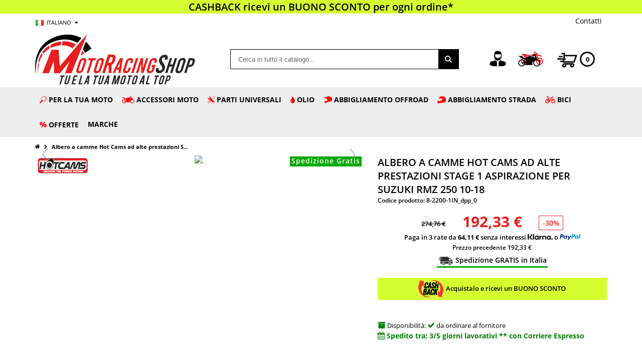

--- FILE ---
content_type: text/html; charset=UTF-8
request_url: https://www.motoracingshop.com/it/albero-a-camme-hot-cams-ad-alte-prestazioni-stage-1-aspirazione-per-suzuki-rm-z-250-10-15.html
body_size: 38135
content:
<!DOCTYPE html>
<html lang="it">
<head>
<meta http-equiv="Content-Type" content="text/html; charset=utf-8" />
<title>Albero a camme HotCams Suzuki RM-Z 250 10-18 di ASPIRAZIONE versione STAGE 1 - 8-2200-1IN | MotoRacingShop.com</title>
<meta name="description" content="8-2200-1IN - Albero a camme Hot Cams ad alte prestazioni STAGE 1 ASPIRAZIONE per Suzuki RMZ 250 10-18 ad un prezzo vantaggioso IN OFFERTA. Otterrai un miglioramento delle prestazioni. Hot Cams è il leader per alberi a camme ad elevate prestazioni per moto" />
<meta name="keywords" content="Albero a camme Hot Cams, alberi a camme, camme" />
<meta name="robots" content="INDEX,FOLLOW" />
<meta name="viewport" content="width=device-width, initial-scale=1.0"/>
<link rel="icon" href="https://cdn.motoracingshop.com/skin/frontend/smartwave/motoracing/favicon.ico" type="image/x-icon" />
<link rel="shortcut icon" href="https://cdn.motoracingshop.com/skin/frontend/smartwave/motoracing/favicon.ico" type="image/x-icon" />
<link rel="preload" as="font" type="font/woff2" href="https://cdn.motoracingshop.com/skin/frontend/smartwave/motoracing/css/fonts/open-sans-v17-latin_greek-ext_cyrillic-ext_latin-ext_cyrillic_vietnamese_greek-300.woff2" crossorigin>
<link rel="preload" as="font" type="font/woff2" href="https://cdn.motoracingshop.com/skin/frontend/smartwave/motoracing/css/fonts/open-sans-v17-latin_greek-ext_cyrillic-ext_latin-ext_cyrillic_vietnamese_greek-300italic.woff2" crossorigin>
<link rel="preload" as="font" type="font/woff2" href="https://cdn.motoracingshop.com/skin/frontend/smartwave/motoracing/css/fonts/open-sans-v17-latin_greek-ext_cyrillic-ext_latin-ext_cyrillic_vietnamese_greek-600.woff2" crossorigin>
<link rel="preload" as="font" type="font/woff2" href="https://cdn.motoracingshop.com/skin/frontend/smartwave/motoracing/css/fonts/open-sans-v17-latin_greek-ext_cyrillic-ext_latin-ext_cyrillic_vietnamese_greek-600italic.woff2" crossorigin>
<link rel="preload" as="font" type="font/woff2" href="https://cdn.motoracingshop.com/skin/frontend/smartwave/motoracing/css/fonts/open-sans-v17-latin_greek-ext_cyrillic-ext_latin-ext_cyrillic_vietnamese_greek-700.woff2" crossorigin>
<link rel="preload" as="font" type="font/woff2" href="https://cdn.motoracingshop.com/skin/frontend/smartwave/motoracing/css/fonts/open-sans-v17-latin_greek-ext_cyrillic-ext_latin-ext_cyrillic_vietnamese_greek-700italic.woff2" crossorigin>
<link rel="preload" as="font" type="font/woff2" href="https://cdn.motoracingshop.com/skin/frontend/smartwave/motoracing/css/fonts/open-sans-v17-latin_greek-ext_cyrillic-ext_latin-ext_cyrillic_vietnamese_greek-800.woff2" crossorigin>
<link rel="preload" as="font" type="font/woff2" href="https://cdn.motoracingshop.com/skin/frontend/smartwave/motoracing/css/fonts/open-sans-v17-latin_greek-ext_cyrillic-ext_latin-ext_cyrillic_vietnamese_greek-800italic.woff2" crossorigin>
<link rel="preload" as="font" type="font/woff2" href="https://cdn.motoracingshop.com/skin/frontend/smartwave/motoracing/css/fonts/open-sans-v17-latin_greek-ext_cyrillic-ext_latin-ext_cyrillic_vietnamese_greek-italic.woff2" crossorigin>
<link rel="preload" as="font" type="font/woff2" href="https://cdn.motoracingshop.com/skin/frontend/smartwave/motoracing/css/fonts/open-sans-v17-latin_greek-ext_cyrillic-ext_latin-ext_cyrillic_vietnamese_greek-regular.woff2" crossorigin>
<link rel="preload" as="font" type="font/woff2" href="https://cdn.motoracingshop.com/skin/frontend/smartwave/motoracing/css/fonts/shadows-into-light-v9-latin-regular.woff2" crossorigin>
<link rel="preload" as="font" type="font/woff2" href="https://cdn.motoracingshop.com/skin/frontend/base/default/megamenu/fonts/glyphicons-halflings-regular.woff2" crossorigin>
<link rel="stylesheet" type="text/css" href="https://cdn.motoracingshop.com/media/amoptimization/it/media/css_secure/af2257d5fd1acce3a9aa3dacb2cd0b5b.css?v=1766483870" media="screen" />
<link rel="stylesheet" type="text/css" href="https://cdn.motoracingshop.com/media/amoptimization/it/media/css_secure/7bf35b588f7b06c54cfa79691cbc9cfe.css?v=1765274789" media="print" />
<link rel="canonical" href="https://www.motoracingshop.com/it/albero-a-camme-hot-cams-ad-alte-prestazioni-stage-1-aspirazione-per-suzuki-rm-z-250-10-15.html" />
<!--[if gt IE 7]>
<link rel="stylesheet" type="text/css" href="https://cdn.motoracingshop.com/media/amoptimization/it/media/css_secure/beee89a1e9bc9db94706e96167be7c39.css?v=1765274789" media="screen" />
<![endif]-->

<!-- Google Tag Manager -->
<!-- End Google Tag Manager --><!-- Facebook Ads Extension for Magento -->
<!-- Facebook Pixel Code -->
<noscript><img height="1" width="1" style="display:none"
src="https://www.facebook.com/tr?id=1006376216136052&ev=PageView&noscript=1&a=exmagento-1.9.4.5-2.6.0"
/></noscript>
<!-- End Facebook Pixel Code -->
<!-- Magic Zoom Plus Magento module version v4.15.9 [v1.6.78:v5.2.6] -->
<link type="text/css" href="https://cdn.motoracingshop.com/skin/frontend/smartwave/motoracing/css/magiczoomplus/magiczoomplus.css?v=1667469867" rel="stylesheet" media="screen" />
<link type="text/css" href="https://cdn.motoracingshop.com/skin/frontend/smartwave/motoracing/css/magiczoomplus/magiczoomplus.module.css?v=1667469867" rel="stylesheet" media="screen" />
<!-- Magic Zoom Plus Magento module version v4.15.9 [v1.6.78:v5.2.6] -->
<link type="text/css" href="https://cdn.motoracingshop.com/skin/frontend/smartwave/motoracing/css/magiczoomplus/magicscroll.css?v=1642075827" rel="stylesheet" media="screen" />
<!-- BEGIN SocialShare - OpenGraphTags Head -->
<meta property="og:type" content="product" />
<meta property="og:title" content="Albero a camme Hot Cams ad alte prestazioni STAGE 1 ASPIRAZIONE per Suzuki RMZ 250 10-18" />
<meta property="og:url" content="https://www.motoracingshop.com/it/albero-a-camme-hot-cams-ad-alte-prestazioni-stage-1-aspirazione-per-suzuki-rm-z-250-10-15.html" />
<meta property="og:description" content="8-2200-1IN - Albero a camme Hot Cams ad alte prestazioni STAGE 1 ASPIRAZIONE per Suzuki RMZ 250 10-18 ad un prezzo vantaggioso IN OFFERTA. Otterrai un miglioramento delle prestazioni. Hot Cams è il leader per alberi a camme ad elevate prestazioni per moto" />
<meta property="og:site_name" content="MotoRacingShop.com" />
<meta property="og:image" content="https://cdn.motoracingshop.com/media/catalog/product/a/l/albero-a-camme-hotcams-suzuki-rm-z-250-10-18-di-aspirazione-versione-stage-1-0_1.jpg" />
<!-- END SocialShare - OpenGraphTags Head -->
<!-- Cookie Law -->
<!-- End Cookie Law -->
<!-- Hotjar Tracking Code for www.motoracingshop.com -->
<!-- End Hotjar Tracking Code -->
<!-- SIB Tracker -->
<!-- End SIB Tracker -->
<!-- Chat SIB -->
<!-- End Chat SIB -->
</head>
<body class="catalog-product-view catalog-product-view product-albero-a-camme-hot-cams-ad-alte-prestazioni-stage-1-aspirazione-per-suzuki-rm-z-250-10-15">
<!-- Google Tag Manager (noscript) -->
<noscript><iframe src="https://www.googletagmanager.com/ns.html?id=GTM-MFH969G"
height="0" width="0" style="display:none;visibility:hidden"></iframe></noscript>
<!-- End Google Tag Manager (noscript) --><div class="wrapper">
<noscript>
<div class="global-site-notice noscript">
<div class="notice-inner">
<p>
<strong>JavaScript sembra essere disabilitato nel tuo browser.</strong><br />
Devi abilitare JavaScript nel tuo browser per utlizzare le funzioni di questo sito. </p>
</div>
</div>
</noscript>
<div class="page">
<!-- ACCELA SEARCH -->
<link href="https://cdn.motoracingshop.com/skin/frontend/smartwave/motoracing/css/accelasearch/accelasearch.css?v=1733132478" rel="stylesheet" type="text/css">
<!-- END ACCELA SEARCH -->
<div class="header-container type3">
<!-- BLOCCO FERIE -->
<!-- BLOCCO BLACK FRIDAY -->
<!-- BLOCCO PROMO -->
<div class="dtm-header-slider" style="background-color: #000; color: #fff"> <!-- mrs-custom-banner -->
<div style="max-width:100%;">
<div id="header-slider" class="owl-carousel owl-theme owl-bottom-narrow owl-banner-carousel">
<div class="item" style="display: none; background-color: #D5FE31; color: #000000;"><a href="https://www.motoracingshop.com/it/offerte_speciali.html" style="color: #000000;">❄️❄️ Scopri i SALDI ❄️❄️</a></div>
<div class="item" style="display: none; background-color: #d5fe31; color: #000; font-weight: 600;"><a href="/it/cashback.html" style="color: #000;">CASHBACK ricevi un BUONO SCONTO per ogni ordine*</a></div>
<div class="item" style="display: none;">Spedizione GRATIS per ordini oltre 99€ in Italia</div>
</div>
</div>
</div>
<div class="top-links-container">
<div class="top-links container">
<div id="dtm-language-selector" class="form-language top-select">
<select id="select-language" title="La tua Lingua" onchange="window.location.href=this.value" style="width:auto;">
<option value="https://www.motoracingshop.com/it/albero-a-camme-hot-cams-ad-alte-prestazioni-stage-1-aspirazione-per-suzuki-rm-z-250-10-15.html?___from_store=it" data-image="https://cdn.motoracingshop.com/skin/frontend/smartwave/porto/images/flags/it.png" selected="selected">Italiano</option>
<option value="https://www.motoracingshop.com/en/albero-a-camme-hot-cams-ad-alte-prestazioni-stage-1-aspirazione-per-suzuki-rm-z-250-10-15.html?___from_store=it" data-image="https://cdn.motoracingshop.com/skin/frontend/smartwave/porto/images/flags/en.png" >English</option>
</select>
</div>
<div class="top-links-area tel">
&nbsp;&nbsp;&nbsp;<i class="icon-mail"></i><a href="https://www.motoracingshop.com/it/contatti.html">Contatti</a>
</div>
<p class="welcome-msg"></p>
<div class="clearer"></div>
</div>
</div>
<div class="header container">
<div class="header-logo">
<a href="https://www.motoracingshop.com/it/" title="MotoRacingShop" class="logo"><img loading="lazy" src="https://cdn.motoracingshop.com/skin/frontend/smartwave/motoracing/images/logo.svg" alt="MotoRacingShop" class="dtm-logo" /><img loading="lazy" src="https://cdn.motoracingshop.com/skin/frontend/smartwave/motoracing/images/logo-mobile.svg" alt="MotoRacingShop" class="dtm-logo-mobile" /></a>
</div>
<div class="header-search">
<form id="search_mini_form" action="https://www.motoracingshop.com/it/catalogsearch/result/" method="get">
<div class="form-search no-padding">
<label for="search">Cerca:</label>
<input id="search" type="text" name="q" value="" class="input-text" maxlength="128" />
<button type="submit" title="Cerca in tutto il catalogo" class="button"><i class="icon-search"></i></button>
<div id="search_autocomplete" class="search-autocomplete"></div>
</div>
</form>
</div>
<div class="header-icons">
<div class="mrs-search-icon"><i class="icon-search"></i></div>
<div class="dtm-header-login"><a href="https://www.motoracingshop.com/it/customer/account/"><span title="Account Accedi"></span><img loading="lazy" src="https://cdn.motoracingshop.com/skin/frontend/smartwave/motoracing/images/ico/ico-account.svg" style="width: 35px;" title="Account Accedi" /></a></div>
<div id="mrs-moto-icon" class="mrs-header-moto">
<span title="La mia moto"></span>
</div>
<div class="mini-cart">
<a href="https://www.motoracingshop.com/it/checkout/cart/"><div>
<img loading="lazy" style="width: 40px;" src="https://cdn.motoracingshop.com/skin/frontend/smartwave/motoracing/images/ico/ico-cart.svg" />
</div><span class="cart-qty">0</span></a>
<div class="topCartContent block-content theme-border-color">
<div class="inner-wrapper"> <p class="cart-empty">
Non hai articoli nel carrello. </p>
</div>
</div>
</div> </div>
<div class="dtm-menu-mobile">
<a class="icon-menu"></a>
</div>
<div class="clearer"></div>
</div>
<div class="mrs-back-menu"></div>
<div class="dtm-mega-menu">
<div class="mrs-menu-close"><img loading="lazy" src="https://cdn.motoracingshop.com/skin/frontend/smartwave/motoracing/images/logo-mobile.svg" alt="MotoRacingShop" class="dtm-logo-mobile" /><i class="icon-cancel"></i><span>Chiudi</span></div>
<div class="megamenu-pc ms-megamenu container">
<ul id="ms-topmenu" class="ms-topmenu ">
<li class="anchor_mbmenu col-xs-12 text-right"><a class="anchor_mbmenu_text glyphicon glyphicon-align-justify">&nbsp;</a></li>
<li class="ms-level0 nav-28" id="nav-28">
<a class="ms-label anchor_text" >
<img loading="lazy" alt="Per la tua moto" class="ms-iconmega" draggable="false" src="https://cdn.motoracingshop.com/media//megamenu/lente-cerca_3_1.png"/> Per la tua moto </a>
</li>
<li class="ms-level0 nav-26" id="nav-26">
<a class="ms-label " href="/it/accessori-moto.html">
<img loading="lazy" alt="Accessori Moto" class="ms-iconmega" draggable="false" src="https://cdn.motoracingshop.com/media//megamenu/accessori-moto.png"/> Accessori Moto </a>
<span class="mb-label glyphicon glyphicon-chevron-right">&nbsp;</span>
<div class="ms-submenu col-xs-12 sub_left" id="submenu-26">
<div class="ms-content">
<div class="ms-maincontent" >
<div class="row ms-category">
<div class="col-category col-xs-3">
<a class="form-group level1" href="https://www.motoracingshop.com/it/accessori-moto/accessori-ergal.html">
<img loading="lazy" src="https://cdn.motoracingshop.com/media/catalog/category/660.png" alt="Accessori Ergal" title="Accessori Ergal" class="category-image-static" /> Accessori Ergal </a>
<a class="form-group level1" href="https://www.motoracingshop.com/it/accessori-moto/carene-carbonio.html">
<img loading="lazy" src="https://cdn.motoracingshop.com/media/catalog/category/675.png" alt="Carene &amp; Carbonio" title="Carene &amp; Carbonio" class="category-image-static" /> Carene & Carbonio </a>
<a class="form-group level1" href="https://www.motoracingshop.com/it/accessori-moto/cerchi-e-pneumatici.html">
<img loading="lazy" src="https://cdn.motoracingshop.com/media/catalog/category/659.png" alt="Cerchi e pneumatici" title="Cerchi e pneumatici" class="category-image-static" /> Cerchi e pneumatici </a>
<a class="form-group level1" href="https://www.motoracingshop.com/it/accessori-moto/comandi-e-leve.html">
<img loading="lazy" src="https://cdn.motoracingshop.com/media/catalog/category/504.png" alt="Comandi e leve" title="Comandi e leve" class="category-image-static" /> Comandi e leve </a>
<a class="form-group level1" href="https://www.motoracingshop.com/it/accessori-moto/cupolini-parabrezza.html">
<img loading="lazy" src="https://cdn.motoracingshop.com/media/catalog/category/668.png" alt="Cupolini &amp; Parabrezza" title="Cupolini &amp; Parabrezza" class="category-image-static" /> Cupolini & Parabrezza </a>
</div>
<div class="col-category col-xs-3">
<a class="form-group level1" href="https://www.motoracingshop.com/it/accessori-moto/freni.html">
<img loading="lazy" src="https://cdn.motoracingshop.com/media/catalog/category/505.png" alt="Freni" title="Freni" class="category-image-static" /> Freni </a>
<a class="form-group level1" href="https://www.motoracingshop.com/it/accessori-moto/accessori.html">
<img loading="lazy" src="https://cdn.motoracingshop.com/media/catalog/category/503.png" alt="Garage &amp; Pista" title="Garage &amp; Pista" class="category-image-static" /> Garage & Pista </a>
<a class="form-group level1" href="https://www.motoracingshop.com/it/accessori-moto/impianto-elettrico.html">
<img loading="lazy" src="https://cdn.motoracingshop.com/media/catalog/category/496.png" alt="Impianto elettrico" title="Impianto elettrico" class="category-image-static" /> Impianto elettrico </a>
<a class="form-group level1" href="https://www.motoracingshop.com/it/accessori-moto/motore.html">
<img loading="lazy" src="https://cdn.motoracingshop.com/media/catalog/category/498.png" alt="Parti motore" title="Parti motore" class="category-image-static" /> Parti motore </a>
<a class="form-group level1" href="https://www.motoracingshop.com/it/accessori-moto/parti-telaio.html">
<img loading="lazy" src="https://cdn.motoracingshop.com/media/catalog/category/510.png" alt="Parti telaio" title="Parti telaio" class="category-image-static" /> Parti telaio </a>
</div>
<div class="col-category col-xs-3">
<a class="form-group level1" href="https://www.motoracingshop.com/it/accessori-moto/plastiche-off-road.html">
<img loading="lazy" src="https://cdn.motoracingshop.com/media/catalog/category/506.png" alt="Plastiche OFF-ROAD" title="Plastiche OFF-ROAD" class="category-image-static" /> Plastiche OFF-ROAD </a>
<a class="form-group level1" href="https://www.motoracingshop.com/it/accessori-moto/portatarga.html">
<img loading="lazy" src="https://cdn.motoracingshop.com/media/catalog/category/671.png" alt="Portatarga" title="Portatarga" class="category-image-static" /> Portatarga </a>
<a class="form-group level1" href="https://www.motoracingshop.com/it/accessori-moto/protezioni.html">
<img loading="lazy" src="https://cdn.motoracingshop.com/media/catalog/category/507.png" alt="Protezioni" title="Protezioni" class="category-image-static" /> Protezioni </a>
<a class="form-group level1" href="https://www.motoracingshop.com/it/accessori-moto/scarichi.html">
<img loading="lazy" src="https://cdn.motoracingshop.com/media/catalog/category/508.png" alt="Scarichi" title="Scarichi" class="category-image-static" /> Scarichi </a>
<a class="form-group level1" href="https://www.motoracingshop.com/it/accessori-moto/selle-e-rivestimenti.html">
<img loading="lazy" src="https://cdn.motoracingshop.com/media/catalog/category/692.png" alt="Selle e rivestimenti" title="Selle e rivestimenti" class="category-image-static" /> Selle e rivestimenti </a>
</div>
<div class="col-category col-xs-3">
<a class="form-group level1" href="https://www.motoracingshop.com/it/accessori-moto/sospensioni.html">
<img loading="lazy" src="https://cdn.motoracingshop.com/media/catalog/category/509.png" alt="Sospensioni" title="Sospensioni" class="category-image-static" /> Sospensioni </a>
<a class="form-group level1" href="https://www.motoracingshop.com/it/accessori-moto/specchietti.html">
<img loading="lazy" src="https://cdn.motoracingshop.com/media/catalog/category/682.png" alt="Specchietti" title="Specchietti" class="category-image-static" /> Specchietti </a>
<a class="form-group level1" href="https://www.motoracingshop.com/it/accessori-moto/trasmissione.html">
<img loading="lazy" src="https://cdn.motoracingshop.com/media/catalog/category/511.png" alt="Trasmissione" title="Trasmissione" class="category-image-static" /> Trasmissione </a>
</div>
</div>
</div>
</div>
</div>
<div class="mb-submenu blind" id="m_submenu-26">
<a class="ms-label mb-return col-xs-12 text-center"><span class="glyphicon glyphicon-chevron-left">&nbsp;</span><span class="only-desktop">Accessori Moto</span><span class="only-mobile">Indietro</span></a>
<div class="mb-submain col-xs-12">
<div class="mb-content form-group">
<div class="mb-maincontent col-sm-9 col-xs-12">
<div class="row ms-category-level mrs-mobile">
<div class="col-category col-xs-12">
<div class="row">
<div class="col-xs-12 col-level ">
<a class="form-group" href="https://www.motoracingshop.com/it/accessori-moto/accessori-ergal.html">
<img loading="lazy" src="https://cdn.motoracingshop.com/media/catalog/category/660.png" alt="Accessori Ergal" title="Accessori Ergal" class="category-image-static" /> Accessori Ergal </a>
</div>
<div class="col-xs-12 col-level ">
<a class="form-group" href="https://www.motoracingshop.com/it/accessori-moto/carene-carbonio.html">
<img loading="lazy" src="https://cdn.motoracingshop.com/media/catalog/category/675.png" alt="Carene &amp; Carbonio" title="Carene &amp; Carbonio" class="category-image-static" /> Carene & Carbonio </a>
</div>
<div class="col-xs-12 col-level ">
<a class="form-group" href="https://www.motoracingshop.com/it/accessori-moto/cerchi-e-pneumatici.html">
<img loading="lazy" src="https://cdn.motoracingshop.com/media/catalog/category/659.png" alt="Cerchi e pneumatici" title="Cerchi e pneumatici" class="category-image-static" /> Cerchi e pneumatici </a>
</div>
<div class="col-xs-12 col-level ">
<a class="form-group" href="https://www.motoracingshop.com/it/accessori-moto/comandi-e-leve.html">
<img loading="lazy" src="https://cdn.motoracingshop.com/media/catalog/category/504.png" alt="Comandi e leve" title="Comandi e leve" class="category-image-static" /> Comandi e leve </a>
</div>
<div class="col-xs-12 col-level ">
<a class="form-group" href="https://www.motoracingshop.com/it/accessori-moto/cupolini-parabrezza.html">
<img loading="lazy" src="https://cdn.motoracingshop.com/media/catalog/category/668.png" alt="Cupolini &amp; Parabrezza" title="Cupolini &amp; Parabrezza" class="category-image-static" /> Cupolini & Parabrezza </a>
</div>
<div class="col-xs-12 col-level ">
<a class="form-group" href="https://www.motoracingshop.com/it/accessori-moto/freni.html">
<img loading="lazy" src="https://cdn.motoracingshop.com/media/catalog/category/505.png" alt="Freni" title="Freni" class="category-image-static" /> Freni </a>
</div>
<div class="col-xs-12 col-level ">
<a class="form-group" href="https://www.motoracingshop.com/it/accessori-moto/accessori.html">
<img loading="lazy" src="https://cdn.motoracingshop.com/media/catalog/category/503.png" alt="Garage &amp; Pista" title="Garage &amp; Pista" class="category-image-static" /> Garage & Pista </a>
</div>
<div class="col-xs-12 col-level ">
<a class="form-group" href="https://www.motoracingshop.com/it/accessori-moto/impianto-elettrico.html">
<img loading="lazy" src="https://cdn.motoracingshop.com/media/catalog/category/496.png" alt="Impianto elettrico" title="Impianto elettrico" class="category-image-static" /> Impianto elettrico </a>
</div>
<div class="col-xs-12 col-level ">
<a class="form-group" href="https://www.motoracingshop.com/it/accessori-moto/motore.html">
<img loading="lazy" src="https://cdn.motoracingshop.com/media/catalog/category/498.png" alt="Parti motore" title="Parti motore" class="category-image-static" /> Parti motore </a>
</div>
<div class="col-xs-12 col-level ">
<a class="form-group" href="https://www.motoracingshop.com/it/accessori-moto/parti-telaio.html">
<img loading="lazy" src="https://cdn.motoracingshop.com/media/catalog/category/510.png" alt="Parti telaio" title="Parti telaio" class="category-image-static" /> Parti telaio </a>
</div>
<div class="col-xs-12 col-level ">
<a class="form-group" href="https://www.motoracingshop.com/it/accessori-moto/plastiche-off-road.html">
<img loading="lazy" src="https://cdn.motoracingshop.com/media/catalog/category/506.png" alt="Plastiche OFF-ROAD" title="Plastiche OFF-ROAD" class="category-image-static" /> Plastiche OFF-ROAD </a>
</div>
<div class="col-xs-12 col-level ">
<a class="form-group" href="https://www.motoracingshop.com/it/accessori-moto/portatarga.html">
<img loading="lazy" src="https://cdn.motoracingshop.com/media/catalog/category/671.png" alt="Portatarga" title="Portatarga" class="category-image-static" /> Portatarga </a>
</div>
<div class="col-xs-12 col-level ">
<a class="form-group" href="https://www.motoracingshop.com/it/accessori-moto/protezioni.html">
<img loading="lazy" src="https://cdn.motoracingshop.com/media/catalog/category/507.png" alt="Protezioni" title="Protezioni" class="category-image-static" /> Protezioni </a>
</div>
<div class="col-xs-12 col-level ">
<a class="form-group" href="https://www.motoracingshop.com/it/accessori-moto/scarichi.html">
<img loading="lazy" src="https://cdn.motoracingshop.com/media/catalog/category/508.png" alt="Scarichi" title="Scarichi" class="category-image-static" /> Scarichi </a>
</div>
<div class="col-xs-12 col-level ">
<a class="form-group" href="https://www.motoracingshop.com/it/accessori-moto/selle-e-rivestimenti.html">
<img loading="lazy" src="https://cdn.motoracingshop.com/media/catalog/category/692.png" alt="Selle e rivestimenti" title="Selle e rivestimenti" class="category-image-static" /> Selle e rivestimenti </a>
</div>
<div class="col-xs-12 col-level ">
<a class="form-group" href="https://www.motoracingshop.com/it/accessori-moto/sospensioni.html">
<img loading="lazy" src="https://cdn.motoracingshop.com/media/catalog/category/509.png" alt="Sospensioni" title="Sospensioni" class="category-image-static" /> Sospensioni </a>
</div>
<div class="col-xs-12 col-level ">
<a class="form-group" href="https://www.motoracingshop.com/it/accessori-moto/specchietti.html">
<img loading="lazy" src="https://cdn.motoracingshop.com/media/catalog/category/682.png" alt="Specchietti" title="Specchietti" class="category-image-static" /> Specchietti </a>
</div>
<div class="col-xs-12 col-level ">
<a class="form-group" href="https://www.motoracingshop.com/it/accessori-moto/trasmissione.html">
<img loading="lazy" src="https://cdn.motoracingshop.com/media/catalog/category/511.png" alt="Trasmissione" title="Trasmissione" class="category-image-static" /> Trasmissione </a>
</div>
<div class="mrs-submenu-back"><a class="ms-label mb-return col-xs-12 text-center"><span class="glyphicon glyphicon-chevron-left">&nbsp;</span>Indietro</a></div>
</div>
</div>
</div>
</div>
</div>
</div>
</div>
</li>
<li class="ms-level0 nav-5" id="nav-5">
<a class="ms-label " >
<img loading="lazy" alt="Parti Universali" class="ms-iconmega" draggable="false" src="https://cdn.motoracingshop.com/media//megamenu/accessori-universali.png"/> Parti Universali </a>
<span class="mb-label glyphicon glyphicon-chevron-right">&nbsp;</span>
<div class="ms-submenu col-xs-12 sub_left position_auto" id="submenu-5">
<div class="ms-content">
<div class="ms-maincontent" style="float:left;width:85%;">
<div class="row ms-category">
<div class="col-category col-xs-4">
<a class="form-group level1" href="https://www.motoracingshop.com/it/accessori-universali/accessori-da-cross-enduro.html">
<img loading="lazy" src="https://cdn.motoracingshop.com/media/catalog/category/accessori-cross-enduro_LDE8rwCef2ch.jpg" alt="Accessori da Cross-Enduro" title="Accessori da Cross-Enduro" class="category-image-static" /> Accessori da Cross-Enduro </a>
<a class="form-group level1" href="https://www.motoracingshop.com/it/accessori-universali/accessori-da-pista.html">
<img loading="lazy" src="https://cdn.motoracingshop.com/media/catalog/category/accessori-pista_jPA7NACH45cY.jpg" alt="Accessori da Pista" title="Accessori da Pista" class="category-image-static" /> Accessori da Pista </a>
<a class="form-group level1" href="https://www.motoracingshop.com/it/accessori-universali/accessori-da-touring.html">
<img loading="lazy" src="https://cdn.motoracingshop.com/media/catalog/category/accessori-viaggio_OR17ydUNL3hL.jpg" alt="Accessori da Touring" title="Accessori da Touring" class="category-image-static" /> Accessori da Touring </a>
<a class="form-group level1" href="https://www.motoracingshop.com/it/accessori-universali/accessori-manubri-e-semimanubri.html">
<img loading="lazy" src="https://cdn.motoracingshop.com/media/catalog/category/accessori-manubri-semimanubri_Nfa91EgjaSQO.jpg" alt="Accessori Manubri e Semimanubri" title="Accessori Manubri e Semimanubri" class="category-image-static" /> Accessori Manubri e Semimanubri </a>
<a class="form-group level1" href="https://www.motoracingshop.com/it/accessori-universali/accessori-per-centraline.html">
<img loading="lazy" src="https://cdn.motoracingshop.com/media/catalog/category/accessori-centraline_kjHMvGXzURmh.jpg" alt="Accessori per Centraline" title="Accessori per Centraline" class="category-image-static" /> Accessori per Centraline </a>
<a class="form-group level1" href="https://www.motoracingshop.com/it/accessori-universali/accessori-pompe-freno.html">
<img loading="lazy" src="https://cdn.motoracingshop.com/media/catalog/category/accessori-pompe-freno_oXuEWLWis8Xj.jpg" alt="Accessori Pompe freno" title="Accessori Pompe freno" class="category-image-static" /> Accessori Pompe freno </a>
<a class="form-group level1" href="https://www.motoracingshop.com/it/accessori-universali/action-camera.html">
<img loading="lazy" src="https://cdn.motoracingshop.com/media/catalog/category/action-camera_PwWlMObpuLhM.jpg" alt="Action Camera" title="Action Camera" class="category-image-static" /> Action Camera </a>
<a class="form-group level1" href="https://www.motoracingshop.com/it/accessori-universali/adesivi-e-paraserbatoi.html">
<img loading="lazy" src="https://cdn.motoracingshop.com/media/catalog/category/adesivi-paraserbatoio_TDMEmpnAXIZQ.jpg" alt="Adesivi e Paraserbatoi" title="Adesivi e Paraserbatoi" class="category-image-static" /> Adesivi e Paraserbatoi </a>
<a class="form-group level1" href="https://www.motoracingshop.com/it/accessori-universali/antifurto-e-bloccadisco.html">
<img loading="lazy" src="https://cdn.motoracingshop.com/media/catalog/category/741.png" alt="Antifurto e Bloccadisco" title="Antifurto e Bloccadisco" class="category-image-static" /> Antifurto e Bloccadisco </a>
<a class="form-group level1" href="https://www.motoracingshop.com/it/accessori-universali/attrezzi-ed-utensili.html">
<img loading="lazy" src="https://cdn.motoracingshop.com/media/catalog/category/attrezzi-ed-utensili_OXS7biWcrvbs.jpg" alt="Attrezzi ed utensili" title="Attrezzi ed utensili" class="category-image-static" /> Attrezzi ed utensili </a>
<a class="form-group level1" href="https://www.motoracingshop.com/it/accessori-universali/batterie.html">
<img loading="lazy" src="https://cdn.motoracingshop.com/media/catalog/category/batterie_54gqMu748FqH.jpg" alt="Batterie" title="Batterie" class="category-image-static" /> Batterie </a>
<a class="form-group level1" href="https://www.motoracingshop.com/it/accessori-universali/caricabatterie-e-accessori.html">
<img loading="lazy" src="https://cdn.motoracingshop.com/media/catalog/category/caricabatteria_GuNEhbofsdJO.jpg" alt="Caricabatterie e accessori" title="Caricabatterie e accessori" class="category-image-static" /> Caricabatterie e accessori </a>
<a class="form-group level1" href="https://www.motoracingshop.com/it/accessori-universali/catene.html">
<img loading="lazy" src="https://cdn.motoracingshop.com/media/catalog/category/catene.jpg" alt="Catene" title="Catene" class="category-image-static" /> Catene </a>
<a class="form-group level1" href="https://www.motoracingshop.com/it/accessori-universali/cavalletti-e-rampe-moto.html">
<img loading="lazy" src="https://cdn.motoracingshop.com/media/catalog/category/cavalletti-e-rampe_pBChjQlJdCRn.jpg" alt="Cavalletti e Rampe moto" title="Cavalletti e Rampe moto" class="category-image-static" /> Cavalletti e Rampe moto </a>
</div>
<div class="col-category col-xs-4">
<a class="form-group level1" href="https://www.motoracingshop.com/it/accessori-universali/comandi-gas-rapido.html">
<img loading="lazy" src="https://cdn.motoracingshop.com/media/catalog/category/comandi-gas_gA3f90rOrsEb.jpg" alt="Comandi gas rapido" title="Comandi gas rapido" class="category-image-static" /> Comandi gas rapido </a>
<a class="form-group level1" href="https://www.motoracingshop.com/it/accessori-universali/frecce.html">
<img loading="lazy" src="https://cdn.motoracingshop.com/media/catalog/category/frecce_RiRp8VwwdE20.jpg" alt="Frecce" title="Frecce" class="category-image-static" /> Frecce </a>
<a class="form-group level1" href="https://www.motoracingshop.com/it/accessori-universali/luci-targa-e-fari-universali.html">
<img loading="lazy" src="https://cdn.motoracingshop.com/media/catalog/category/218.jpg" alt="Luci e Fari universali" title="Luci e Fari universali" class="category-image-static" /> Luci e Fari universali </a>
<a class="form-group level1" href="https://www.motoracingshop.com/it/accessori-universali/manopole.html">
<img loading="lazy" src="https://cdn.motoracingshop.com/media/catalog/category/manopole_NPhmwFJOiIvi.jpg" alt="Manopole" title="Manopole" class="category-image-static" /> Manopole </a>
<a class="form-group level1" href="https://www.motoracingshop.com/it/accessori-universali/manubri.html">
<img loading="lazy" src="https://cdn.motoracingshop.com/media/catalog/category/manubri_e2rzdQcR5B4L.jpg" alt="Manubri" title="Manubri" class="category-image-static" /> Manubri </a>
<a class="form-group level1" href="https://www.motoracingshop.com/it/abbigliamento-e-caschi/merchandising-e-gadgets.html">
<img loading="lazy" src="https://cdn.motoracingshop.com/media/catalog/category/109.png" alt="Merchandising e Gadgets" title="Merchandising e Gadgets" class="category-image-static" /> Merchandising e Gadgets </a>
<a class="form-group level1" href="https://www.motoracingshop.com/it/accessori-universali/olio-per-la-tua-moto.html">
<img loading="lazy" src="https://cdn.motoracingshop.com/media/catalog/category/243.png" alt="Olio e Lubrificanti" title="Olio e Lubrificanti" class="category-image-static" /> Olio e Lubrificanti </a>
<a class="form-group level1" href="https://www.motoracingshop.com/it/accessori-universali/pinze-freno.html">
<img loading="lazy" src="https://cdn.motoracingshop.com/media/catalog/category/pinze-freno_H83XuRoBqXZB.jpg" alt="Pinze freno" title="Pinze freno" class="category-image-static" /> Pinze freno </a>
<a class="form-group level1" href="https://www.motoracingshop.com/it/accessori-universali/plastiche-universali.html">
<img loading="lazy" src="https://cdn.motoracingshop.com/media/catalog/category/plastiche-universali_JGvzaLiZwEyB.jpg" alt="Plastiche universali" title="Plastiche universali" class="category-image-static" /> Plastiche universali </a>
<a class="form-group level1" href="https://www.motoracingshop.com/it/accessori-universali/pneumatici.html">
<img loading="lazy" src="https://cdn.motoracingshop.com/media/catalog/category/pneumatici_4nxfWMu5pZxa.jpg" alt="Pneumatici" title="Pneumatici" class="category-image-static" /> Pneumatici </a>
<a class="form-group level1" href="https://www.motoracingshop.com/it/accessori-universali/pompe-e-comandi-frizione.html">
<img loading="lazy" src="https://cdn.motoracingshop.com/media/catalog/category/pompe-comandi-frizione_pCIrmQczgMGh.jpg" alt="Pompe e Comandi frizione" title="Pompe e Comandi frizione" class="category-image-static" /> Pompe e Comandi frizione </a>
<a class="form-group level1" href="https://www.motoracingshop.com/it/accessori-universali/pompe-freno-anteriori.html">
<img loading="lazy" src="https://cdn.motoracingshop.com/media/catalog/category/pompe-freno-anteriori_cPNHnkO195lK.jpg" alt="Pompe freno anteriori" title="Pompe freno anteriori" class="category-image-static" /> Pompe freno anteriori </a>
<a class="form-group level1" href="https://www.motoracingshop.com/it/accessori-universali/pompe-freno-posteriore.html">
<img loading="lazy" src="https://cdn.motoracingshop.com/media/catalog/category/pompe-freno-posteriori_hh7MDrnt6ju4.jpg" alt="Pompe freno posteriore" title="Pompe freno posteriore" class="category-image-static" /> Pompe freno posteriore </a>
<a class="form-group level1" href="https://www.motoracingshop.com/it/accessori-universali/pulizia-e-cura-della-moto.html">
<img loading="lazy" src="https://cdn.motoracingshop.com/media/catalog/category/pulizia-cura-moto_1.jpg" alt="Pulizia e cura della moto" title="Pulizia e cura della moto" class="category-image-static" /> Pulizia e cura della moto </a>
</div>
<div class="col-category col-xs-4">
<a class="form-group level1" href="https://www.motoracingshop.com/it/accessori-universali/ricambi-carburatori-e-getti.html">
<img loading="lazy" src="https://cdn.motoracingshop.com/media/catalog/category/ricambi-carburatori_WJiiCQfiPnWD.jpg" alt="Ricambi carburatori e getti" title="Ricambi carburatori e getti" class="category-image-static" /> Ricambi carburatori e getti </a>
<a class="form-group level1" href="https://www.motoracingshop.com/it/accessori-universali/ricambi-e-minuteria-varie.html">
<img loading="lazy" src="https://cdn.motoracingshop.com/media/catalog/category/ricambi-minuteria-varia_SRDxhRpH3Pez.jpg" alt="Ricambi e minuteria varie" title="Ricambi e minuteria varie" class="category-image-static" /> Ricambi e minuteria varie </a>
<a class="form-group level1" href="https://www.motoracingshop.com/it/accessori-universali/silenziatori-e-ricambi-scarichi-2tempi.html">
<img loading="lazy" src="https://cdn.motoracingshop.com/media/catalog/category/476.png" alt="Silenziatori e ricambi scarichi 2Tempi" title="Silenziatori e ricambi scarichi 2Tempi" class="category-image-static" /> Silenziatori e ricambi scarichi 2Tempi </a>
<a class="form-group level1" href="https://www.motoracingshop.com/it/accessori-universali/ricambi-sospensioni.html">
<img loading="lazy" src="https://cdn.motoracingshop.com/media/catalog/category/ricambi-sospensioni_nOyx9QkXauKu.jpg" alt="Ricambi sospensioni" title="Ricambi sospensioni" class="category-image-static" /> Ricambi sospensioni </a>
<a class="form-group level1" href="https://www.motoracingshop.com/it/accessori-universali/scarichi-sc-project.html">
<img loading="lazy" src="https://cdn.motoracingshop.com/media/catalog/category/sc-logo.jpg" alt="Scarichi SC-Project" title="Scarichi SC-Project" class="category-image-static" /> Scarichi SC-Project </a>
<a class="form-group level1" href="https://www.motoracingshop.com/it/accessori-universali/semimanubri.html">
<img loading="lazy" src="https://cdn.motoracingshop.com/media/catalog/category/semimanubri_2Xt1V4M0wdYG.jpg" alt="Semimanubri" title="Semimanubri" class="category-image-static" /> Semimanubri </a>
<a class="form-group level1" href="https://www.motoracingshop.com/it/accessori-universali/specchietti-retrovisori.html">
<img loading="lazy" src="https://cdn.motoracingshop.com/media/catalog/category/specchietti-retrovisori_Srp6S5okbiRp.jpg" alt="Specchietti retrovisori" title="Specchietti retrovisori" class="category-image-static" /> Specchietti retrovisori </a>
<a class="form-group level1" href="https://www.motoracingshop.com/it/accessori-universali/strumentazioni-elettroniche.html">
<img loading="lazy" src="https://cdn.motoracingshop.com/media/catalog/category/strumentazioni-elettroniche_anWnePVvjnsg.jpg" alt="Strumentazioni elettroniche" title="Strumentazioni elettroniche" class="category-image-static" /> Strumentazioni elettroniche </a>
<a class="form-group level1" href="https://www.motoracingshop.com/it/accessori-universali/termocoperte.html">
<img loading="lazy" src="https://cdn.motoracingshop.com/media/catalog/category/termocoperte_4OrnKQQso4e8.jpg" alt="Termocoperte" title="Termocoperte" class="category-image-static" /> Termocoperte </a>
<a class="form-group level1" href="https://www.motoracingshop.com/it/accessori-universali/trasporto-moto.html">
<img loading="lazy" src="https://cdn.motoracingshop.com/media/catalog/category/trasporto-moto_vyTTkZmVy3sl.jpg" alt="Trasporto moto" title="Trasporto moto" class="category-image-static" /> Trasporto moto </a>
<a class="form-group level1" href="https://www.motoracingshop.com/it/accessori-universali/viteria.html">
<img loading="lazy" src="https://cdn.motoracingshop.com/media/catalog/category/viteria_PuYtxdTruQxi.jpg" alt="Viteria" title="Viteria" class="category-image-static" /> Viteria </a>
<a class="form-group level1" href="https://www.motoracingshop.com/it/accessori-universali/buono-regalo-gift-card.html">
<img loading="lazy" src="https://cdn.motoracingshop.com/media/catalog/category/gift-card.jpg" alt="Buoni regalo" title="Buoni regalo" class="category-image-static" /> Buoni regalo </a>
</div>
</div>
</div>
<div class="ms-featured" style="float:right;width:15%;">
<div class="row">
<div class="col-sm-12"><p><div class="widget widget-static-block"><div class="coupon-desktop only-desktop" style="padding: 10px 10px 3px; background-size: cover; background-repeat: no-repeat; background-clip: padding-box; margin-right: 10px; margin-top: 10px;">
<p><a style="text-decoration: none;" title="Gift card" href="https://www.motoracingshop.com/it/buono-regalo-gift-card.html"><img loading="lazy" alt="Gift card" src="https://cdn.motoracingshop.com/skin/frontend/smartwave/motoracing/images/gift-card.png" /></a></p>
</div></div>
</p></div>
</div>
</div>
</div>
</div>
<div class="mb-submenu blind" id="m_submenu-5">
<a class="ms-label mb-return col-xs-12 text-center"><span class="glyphicon glyphicon-chevron-left">&nbsp;</span><span class="only-desktop">Parti Universali</span><span class="only-mobile">Indietro</span></a>
<div class="mb-submain col-xs-12">
<div class="mb-content form-group">
<div class="mb-maincontent col-sm-11 col-xs-12">
<div class="row ms-category-level mrs-mobile">
<div class="col-category col-xs-12">
<div class="row">
<div class="col-xs-12 col-level ">
<a class="form-group" href="https://www.motoracingshop.com/it/accessori-universali/accessori-da-cross-enduro.html">
<img loading="lazy" src="https://cdn.motoracingshop.com/media/catalog/category/accessori-cross-enduro_LDE8rwCef2ch.jpg" alt="Accessori da Cross-Enduro" title="Accessori da Cross-Enduro" class="category-image-static" /> Accessori da Cross-Enduro </a>
</div>
<div class="col-xs-12 col-level ">
<a class="form-group" href="https://www.motoracingshop.com/it/accessori-universali/accessori-da-pista.html">
<img loading="lazy" src="https://cdn.motoracingshop.com/media/catalog/category/accessori-pista_jPA7NACH45cY.jpg" alt="Accessori da Pista" title="Accessori da Pista" class="category-image-static" /> Accessori da Pista </a>
</div>
<div class="col-xs-12 col-level ">
<a class="form-group" href="https://www.motoracingshop.com/it/accessori-universali/accessori-da-touring.html">
<img loading="lazy" src="https://cdn.motoracingshop.com/media/catalog/category/accessori-viaggio_OR17ydUNL3hL.jpg" alt="Accessori da Touring" title="Accessori da Touring" class="category-image-static" /> Accessori da Touring </a>
</div>
<div class="col-xs-12 col-level ">
<a class="form-group" href="https://www.motoracingshop.com/it/accessori-universali/accessori-manubri-e-semimanubri.html">
<img loading="lazy" src="https://cdn.motoracingshop.com/media/catalog/category/accessori-manubri-semimanubri_Nfa91EgjaSQO.jpg" alt="Accessori Manubri e Semimanubri" title="Accessori Manubri e Semimanubri" class="category-image-static" /> Accessori Manubri e Semimanubri </a>
</div>
<div class="col-xs-12 col-level ">
<a class="form-group" href="https://www.motoracingshop.com/it/accessori-universali/accessori-per-centraline.html">
<img loading="lazy" src="https://cdn.motoracingshop.com/media/catalog/category/accessori-centraline_kjHMvGXzURmh.jpg" alt="Accessori per Centraline" title="Accessori per Centraline" class="category-image-static" /> Accessori per Centraline </a>
</div>
<div class="col-xs-12 col-level ">
<a class="form-group" href="https://www.motoracingshop.com/it/accessori-universali/accessori-pompe-freno.html">
<img loading="lazy" src="https://cdn.motoracingshop.com/media/catalog/category/accessori-pompe-freno_oXuEWLWis8Xj.jpg" alt="Accessori Pompe freno" title="Accessori Pompe freno" class="category-image-static" /> Accessori Pompe freno </a>
</div>
<div class="col-xs-12 col-level ">
<a class="form-group" href="https://www.motoracingshop.com/it/accessori-universali/action-camera.html">
<img loading="lazy" src="https://cdn.motoracingshop.com/media/catalog/category/action-camera_PwWlMObpuLhM.jpg" alt="Action Camera" title="Action Camera" class="category-image-static" /> Action Camera </a>
</div>
<div class="col-xs-12 col-level ">
<a class="form-group" href="https://www.motoracingshop.com/it/accessori-universali/adesivi-e-paraserbatoi.html">
<img loading="lazy" src="https://cdn.motoracingshop.com/media/catalog/category/adesivi-paraserbatoio_TDMEmpnAXIZQ.jpg" alt="Adesivi e Paraserbatoi" title="Adesivi e Paraserbatoi" class="category-image-static" /> Adesivi e Paraserbatoi </a>
</div>
<div class="col-xs-12 col-level ">
<a class="form-group" href="https://www.motoracingshop.com/it/accessori-universali/antifurto-e-bloccadisco.html">
<img loading="lazy" src="https://cdn.motoracingshop.com/media/catalog/category/741.png" alt="Antifurto e Bloccadisco" title="Antifurto e Bloccadisco" class="category-image-static" /> Antifurto e Bloccadisco </a>
</div>
<div class="col-xs-12 col-level ">
<a class="form-group" href="https://www.motoracingshop.com/it/accessori-universali/attrezzi-ed-utensili.html">
<img loading="lazy" src="https://cdn.motoracingshop.com/media/catalog/category/attrezzi-ed-utensili_OXS7biWcrvbs.jpg" alt="Attrezzi ed utensili" title="Attrezzi ed utensili" class="category-image-static" /> Attrezzi ed utensili </a>
</div>
<div class="col-xs-12 col-level ">
<a class="form-group" href="https://www.motoracingshop.com/it/accessori-universali/batterie.html">
<img loading="lazy" src="https://cdn.motoracingshop.com/media/catalog/category/batterie_54gqMu748FqH.jpg" alt="Batterie" title="Batterie" class="category-image-static" /> Batterie </a>
</div>
<div class="col-xs-12 col-level ">
<a class="form-group" href="https://www.motoracingshop.com/it/accessori-universali/caricabatterie-e-accessori.html">
<img loading="lazy" src="https://cdn.motoracingshop.com/media/catalog/category/caricabatteria_GuNEhbofsdJO.jpg" alt="Caricabatterie e accessori" title="Caricabatterie e accessori" class="category-image-static" /> Caricabatterie e accessori </a>
</div>
<div class="col-xs-12 col-level ">
<a class="form-group" href="https://www.motoracingshop.com/it/accessori-universali/catene.html">
<img loading="lazy" src="https://cdn.motoracingshop.com/media/catalog/category/catene.jpg" alt="Catene" title="Catene" class="category-image-static" /> Catene </a>
</div>
<div class="col-xs-12 col-level ">
<a class="form-group" href="https://www.motoracingshop.com/it/accessori-universali/cavalletti-e-rampe-moto.html">
<img loading="lazy" src="https://cdn.motoracingshop.com/media/catalog/category/cavalletti-e-rampe_pBChjQlJdCRn.jpg" alt="Cavalletti e Rampe moto" title="Cavalletti e Rampe moto" class="category-image-static" /> Cavalletti e Rampe moto </a>
</div>
<div class="col-xs-12 col-level ">
<a class="form-group" href="https://www.motoracingshop.com/it/accessori-universali/comandi-gas-rapido.html">
<img loading="lazy" src="https://cdn.motoracingshop.com/media/catalog/category/comandi-gas_gA3f90rOrsEb.jpg" alt="Comandi gas rapido" title="Comandi gas rapido" class="category-image-static" /> Comandi gas rapido </a>
</div>
<div class="col-xs-12 col-level ">
<a class="form-group" href="https://www.motoracingshop.com/it/accessori-universali/frecce.html">
<img loading="lazy" src="https://cdn.motoracingshop.com/media/catalog/category/frecce_RiRp8VwwdE20.jpg" alt="Frecce" title="Frecce" class="category-image-static" /> Frecce </a>
</div>
<div class="col-xs-12 col-level ">
<a class="form-group" href="https://www.motoracingshop.com/it/accessori-universali/luci-targa-e-fari-universali.html">
<img loading="lazy" src="https://cdn.motoracingshop.com/media/catalog/category/218.jpg" alt="Luci e Fari universali" title="Luci e Fari universali" class="category-image-static" /> Luci e Fari universali </a>
</div>
<div class="col-xs-12 col-level ">
<a class="form-group" href="https://www.motoracingshop.com/it/accessori-universali/manopole.html">
<img loading="lazy" src="https://cdn.motoracingshop.com/media/catalog/category/manopole_NPhmwFJOiIvi.jpg" alt="Manopole" title="Manopole" class="category-image-static" /> Manopole </a>
</div>
<div class="col-xs-12 col-level ">
<a class="form-group" href="https://www.motoracingshop.com/it/accessori-universali/manubri.html">
<img loading="lazy" src="https://cdn.motoracingshop.com/media/catalog/category/manubri_e2rzdQcR5B4L.jpg" alt="Manubri" title="Manubri" class="category-image-static" /> Manubri </a>
</div>
<div class="col-xs-12 col-level ">
<a class="form-group" href="https://www.motoracingshop.com/it/abbigliamento-e-caschi/merchandising-e-gadgets.html">
<img loading="lazy" src="https://cdn.motoracingshop.com/media/catalog/category/109.png" alt="Merchandising e Gadgets" title="Merchandising e Gadgets" class="category-image-static" /> Merchandising e Gadgets </a>
</div>
<div class="col-xs-12 col-level ">
<a class="form-group" href="https://www.motoracingshop.com/it/accessori-universali/olio-per-la-tua-moto.html">
<img loading="lazy" src="https://cdn.motoracingshop.com/media/catalog/category/243.png" alt="Olio e Lubrificanti" title="Olio e Lubrificanti" class="category-image-static" /> Olio e Lubrificanti </a>
</div>
<div class="col-xs-12 col-level ">
<a class="form-group" href="https://www.motoracingshop.com/it/accessori-universali/pinze-freno.html">
<img loading="lazy" src="https://cdn.motoracingshop.com/media/catalog/category/pinze-freno_H83XuRoBqXZB.jpg" alt="Pinze freno" title="Pinze freno" class="category-image-static" /> Pinze freno </a>
</div>
<div class="col-xs-12 col-level ">
<a class="form-group" href="https://www.motoracingshop.com/it/accessori-universali/plastiche-universali.html">
<img loading="lazy" src="https://cdn.motoracingshop.com/media/catalog/category/plastiche-universali_JGvzaLiZwEyB.jpg" alt="Plastiche universali" title="Plastiche universali" class="category-image-static" /> Plastiche universali </a>
</div>
<div class="col-xs-12 col-level ">
<a class="form-group" href="https://www.motoracingshop.com/it/accessori-universali/pneumatici.html">
<img loading="lazy" src="https://cdn.motoracingshop.com/media/catalog/category/pneumatici_4nxfWMu5pZxa.jpg" alt="Pneumatici" title="Pneumatici" class="category-image-static" /> Pneumatici </a>
</div>
<div class="col-xs-12 col-level ">
<a class="form-group" href="https://www.motoracingshop.com/it/accessori-universali/pompe-e-comandi-frizione.html">
<img loading="lazy" src="https://cdn.motoracingshop.com/media/catalog/category/pompe-comandi-frizione_pCIrmQczgMGh.jpg" alt="Pompe e Comandi frizione" title="Pompe e Comandi frizione" class="category-image-static" /> Pompe e Comandi frizione </a>
</div>
<div class="col-xs-12 col-level ">
<a class="form-group" href="https://www.motoracingshop.com/it/accessori-universali/pompe-freno-anteriori.html">
<img loading="lazy" src="https://cdn.motoracingshop.com/media/catalog/category/pompe-freno-anteriori_cPNHnkO195lK.jpg" alt="Pompe freno anteriori" title="Pompe freno anteriori" class="category-image-static" /> Pompe freno anteriori </a>
</div>
<div class="col-xs-12 col-level ">
<a class="form-group" href="https://www.motoracingshop.com/it/accessori-universali/pompe-freno-posteriore.html">
<img loading="lazy" src="https://cdn.motoracingshop.com/media/catalog/category/pompe-freno-posteriori_hh7MDrnt6ju4.jpg" alt="Pompe freno posteriore" title="Pompe freno posteriore" class="category-image-static" /> Pompe freno posteriore </a>
</div>
<div class="col-xs-12 col-level ">
<a class="form-group" href="https://www.motoracingshop.com/it/accessori-universali/pulizia-e-cura-della-moto.html">
<img loading="lazy" src="https://cdn.motoracingshop.com/media/catalog/category/pulizia-cura-moto_1.jpg" alt="Pulizia e cura della moto" title="Pulizia e cura della moto" class="category-image-static" /> Pulizia e cura della moto </a>
</div>
<div class="col-xs-12 col-level ">
<a class="form-group" href="https://www.motoracingshop.com/it/accessori-universali/ricambi-carburatori-e-getti.html">
<img loading="lazy" src="https://cdn.motoracingshop.com/media/catalog/category/ricambi-carburatori_WJiiCQfiPnWD.jpg" alt="Ricambi carburatori e getti" title="Ricambi carburatori e getti" class="category-image-static" /> Ricambi carburatori e getti </a>
</div>
<div class="col-xs-12 col-level ">
<a class="form-group" href="https://www.motoracingshop.com/it/accessori-universali/ricambi-e-minuteria-varie.html">
<img loading="lazy" src="https://cdn.motoracingshop.com/media/catalog/category/ricambi-minuteria-varia_SRDxhRpH3Pez.jpg" alt="Ricambi e minuteria varie" title="Ricambi e minuteria varie" class="category-image-static" /> Ricambi e minuteria varie </a>
</div>
<div class="col-xs-12 col-level ">
<a class="form-group" href="https://www.motoracingshop.com/it/accessori-universali/silenziatori-e-ricambi-scarichi-2tempi.html">
<img loading="lazy" src="https://cdn.motoracingshop.com/media/catalog/category/476.png" alt="Silenziatori e ricambi scarichi 2Tempi" title="Silenziatori e ricambi scarichi 2Tempi" class="category-image-static" /> Silenziatori e ricambi scarichi 2Tempi </a>
</div>
<div class="col-xs-12 col-level ">
<a class="form-group" href="https://www.motoracingshop.com/it/accessori-universali/ricambi-sospensioni.html">
<img loading="lazy" src="https://cdn.motoracingshop.com/media/catalog/category/ricambi-sospensioni_nOyx9QkXauKu.jpg" alt="Ricambi sospensioni" title="Ricambi sospensioni" class="category-image-static" /> Ricambi sospensioni </a>
</div>
<div class="col-xs-12 col-level ">
<a class="form-group" href="https://www.motoracingshop.com/it/accessori-universali/scarichi-sc-project.html">
<img loading="lazy" src="https://cdn.motoracingshop.com/media/catalog/category/sc-logo.jpg" alt="Scarichi SC-Project" title="Scarichi SC-Project" class="category-image-static" /> Scarichi SC-Project </a>
</div>
<div class="col-xs-12 col-level ">
<a class="form-group" href="https://www.motoracingshop.com/it/accessori-universali/semimanubri.html">
<img loading="lazy" src="https://cdn.motoracingshop.com/media/catalog/category/semimanubri_2Xt1V4M0wdYG.jpg" alt="Semimanubri" title="Semimanubri" class="category-image-static" /> Semimanubri </a>
</div>
<div class="col-xs-12 col-level ">
<a class="form-group" href="https://www.motoracingshop.com/it/accessori-universali/specchietti-retrovisori.html">
<img loading="lazy" src="https://cdn.motoracingshop.com/media/catalog/category/specchietti-retrovisori_Srp6S5okbiRp.jpg" alt="Specchietti retrovisori" title="Specchietti retrovisori" class="category-image-static" /> Specchietti retrovisori </a>
</div>
<div class="col-xs-12 col-level ">
<a class="form-group" href="https://www.motoracingshop.com/it/accessori-universali/strumentazioni-elettroniche.html">
<img loading="lazy" src="https://cdn.motoracingshop.com/media/catalog/category/strumentazioni-elettroniche_anWnePVvjnsg.jpg" alt="Strumentazioni elettroniche" title="Strumentazioni elettroniche" class="category-image-static" /> Strumentazioni elettroniche </a>
</div>
<div class="col-xs-12 col-level ">
<a class="form-group" href="https://www.motoracingshop.com/it/accessori-universali/termocoperte.html">
<img loading="lazy" src="https://cdn.motoracingshop.com/media/catalog/category/termocoperte_4OrnKQQso4e8.jpg" alt="Termocoperte" title="Termocoperte" class="category-image-static" /> Termocoperte </a>
</div>
<div class="col-xs-12 col-level ">
<a class="form-group" href="https://www.motoracingshop.com/it/accessori-universali/trasporto-moto.html">
<img loading="lazy" src="https://cdn.motoracingshop.com/media/catalog/category/trasporto-moto_vyTTkZmVy3sl.jpg" alt="Trasporto moto" title="Trasporto moto" class="category-image-static" /> Trasporto moto </a>
</div>
<div class="col-xs-12 col-level ">
<a class="form-group" href="https://www.motoracingshop.com/it/accessori-universali/viteria.html">
<img loading="lazy" src="https://cdn.motoracingshop.com/media/catalog/category/viteria_PuYtxdTruQxi.jpg" alt="Viteria" title="Viteria" class="category-image-static" /> Viteria </a>
</div>
<div class="col-xs-12 col-level ">
<a class="form-group" href="https://www.motoracingshop.com/it/accessori-universali/buono-regalo-gift-card.html">
<img loading="lazy" src="https://cdn.motoracingshop.com/media/catalog/category/gift-card.jpg" alt="Buoni regalo" title="Buoni regalo" class="category-image-static" /> Buoni regalo </a>
</div>
<div class="mrs-submenu-back"><a class="ms-label mb-return col-xs-12 text-center"><span class="glyphicon glyphicon-chevron-left">&nbsp;</span>Indietro</a></div>
</div>
</div>
</div>
</div>
<div class="hidden-lg hidden-md hidden-sm col-xs-12 form-group"></div>
<div class="mb-featured col-sm-1 col-xs-12">
<div class="row">
<div class="col-sm-12"><p><div class="widget widget-static-block"><div class="coupon-desktop only-desktop" style="padding: 10px 10px 3px; background-size: cover; background-repeat: no-repeat; background-clip: padding-box; margin-right: 10px; margin-top: 10px;">
<p><a style="text-decoration: none;" title="Gift card" href="https://www.motoracingshop.com/it/buono-regalo-gift-card.html"><img loading="lazy" alt="Gift card" src="https://cdn.motoracingshop.com/skin/frontend/smartwave/motoracing/images/gift-card.png" /></a></p>
</div></div>
</p></div>
</div>
</div>
</div>
</div>
</div>
</li>
<li class="ms-level0 nav-20" id="nav-20">
<a class="ms-label " >
<img loading="lazy" alt="Olio" class="ms-iconmega" draggable="false" src="https://cdn.motoracingshop.com/media//megamenu/olio.png"/> Olio </a>
<span class="mb-label glyphicon glyphicon-chevron-right">&nbsp;</span>
<div class="ms-submenu col-xs-12 sub_left" id="submenu-20">
<div class="ms-content">
<div class="ms-maincontent" >
<div class="row ms-category">
<div class="col-category col-xs-3">
<a class="form-group level1" href="https://www.motoracingshop.com/it/accessori-universali/olio-per-la-tua-moto/olio-motore-4t.html">
<img loading="lazy" src="https://cdn.motoracingshop.com/media/catalog/category/olio-motore-4t_2.jpg" alt="Olio motore 4T" title="Olio motore 4T" class="category-image-static" /> Olio motore 4T </a>
<a class="form-group level1" href="https://www.motoracingshop.com/it/accessori-universali/olio-per-la-tua-moto/olio-motore-2t.html">
<img loading="lazy" src="https://cdn.motoracingshop.com/media/catalog/category/olio-motore-2t_2.jpg" alt="Olio motore 2T" title="Olio motore 2T" class="category-image-static" /> Olio motore 2T </a>
<a class="form-group level1" href="https://www.motoracingshop.com/it/accessori-universali/olio-per-la-tua-moto/lubrificanti-catena.html">
<img loading="lazy" src="https://cdn.motoracingshop.com/media/catalog/category/lubrificanti-catena_6.jpg" alt="Lubrificanti catena" title="Lubrificanti catena" class="category-image-static" /> Lubrificanti catena </a>
</div>
<div class="col-category col-xs-3">
<a class="form-group level1" href="https://www.motoracingshop.com/it/accessori-universali/olio-per-la-tua-moto/olio-forcella.html">
<img loading="lazy" src="https://cdn.motoracingshop.com/media/catalog/category/olio-forcella_4.jpg" alt="Olio forcella" title="Olio forcella" class="category-image-static" /> Olio forcella </a>
<a class="form-group level1" href="https://www.motoracingshop.com/it/accessori-universali/olio-per-la-tua-moto/olio-freni-e-pompe-frizioni.html">
<img loading="lazy" src="https://cdn.motoracingshop.com/media/catalog/category/olio-freni-e-pompe-frizione_3.jpg" alt="Olio freni e pompe frizioni" title="Olio freni e pompe frizioni" class="category-image-static" /> Olio freni e pompe frizioni </a>
<a class="form-group level1" href="https://www.motoracingshop.com/it/accessori-universali/olio-per-la-tua-moto/olio-filtro-aria.html">
<img loading="lazy" src="https://cdn.motoracingshop.com/media/catalog/category/olio-filtro-aria_2.jpg" alt="Olio filtro aria" title="Olio filtro aria" class="category-image-static" /> Olio filtro aria </a>
</div>
<div class="col-category col-xs-3">
<a class="form-group level1" href="https://www.motoracingshop.com/it/accessori-universali/olio-per-la-tua-moto/liquidi-refrigeranti.html">
<img loading="lazy" src="https://cdn.motoracingshop.com/media/catalog/category/liquido-raffreddamento_1.jpg" alt="Liquidi Refrigeranti" title="Liquidi Refrigeranti" class="category-image-static" /> Liquidi Refrigeranti </a>
<a class="form-group level1" href="https://www.motoracingshop.com/it/accessori-universali/olio-per-la-tua-moto/prodotti-sintoflon.html">
<img loading="lazy" src="https://cdn.motoracingshop.com/media/catalog/category/sintoflon_1.jpg" alt="Prodotti Sintoflon" title="Prodotti Sintoflon" class="category-image-static" /> Prodotti Sintoflon </a>
<a class="form-group level1" href="https://www.motoracingshop.com/it/accessori-universali/olio-per-la-tua-moto/prodotti-wd-40.html">
<img loading="lazy" src="https://cdn.motoracingshop.com/media/catalog/category/252.png" alt="Lubrificanti e Sgrassatori" title="Lubrificanti e Sgrassatori" class="category-image-static" /> Lubrificanti e Sgrassatori </a>
</div>
<div class="col-category col-xs-3">
<a class="form-group level1" href="https://www.motoracingshop.com/it/accessori-universali/olio-per-la-tua-moto/olio-auto.html">
<img loading="lazy" src="https://cdn.motoracingshop.com/media/catalog/category/775.png" alt="Olio Auto" title="Olio Auto" class="category-image-static" /> Olio Auto </a>
<a class="form-group level1" href="https://www.motoracingshop.com/it/accessori-universali/pulizia-e-cura-della-moto.html">
<img loading="lazy" src="https://cdn.motoracingshop.com/media/catalog/category/pulizia-cura-moto_1.jpg" alt="Pulizia e cura della moto" title="Pulizia e cura della moto" class="category-image-static" /> Pulizia e cura della moto </a>
</div>
</div>
</div>
</div>
</div>
<div class="mb-submenu blind" id="m_submenu-20">
<a class="ms-label mb-return col-xs-12 text-center"><span class="glyphicon glyphicon-chevron-left">&nbsp;</span><span class="only-desktop">Olio</span><span class="only-mobile">Indietro</span></a>
<div class="mb-submain col-xs-12">
<div class="mb-content form-group">
<div class="mb-maincontent col-sm-11 col-xs-12">
<div class="row ms-category-level mrs-mobile">
<div class="col-category col-xs-12">
<div class="row">
<div class="col-xs-12 col-level ">
<a class="form-group" href="https://www.motoracingshop.com/it/accessori-universali/olio-per-la-tua-moto/olio-motore-4t.html">
<img loading="lazy" src="https://cdn.motoracingshop.com/media/catalog/category/olio-motore-4t_2.jpg" alt="Olio motore 4T" title="Olio motore 4T" class="category-image-static" /> Olio motore 4T </a>
</div>
<div class="col-xs-12 col-level ">
<a class="form-group" href="https://www.motoracingshop.com/it/accessori-universali/olio-per-la-tua-moto/olio-motore-2t.html">
<img loading="lazy" src="https://cdn.motoracingshop.com/media/catalog/category/olio-motore-2t_2.jpg" alt="Olio motore 2T" title="Olio motore 2T" class="category-image-static" /> Olio motore 2T </a>
</div>
<div class="col-xs-12 col-level ">
<a class="form-group" href="https://www.motoracingshop.com/it/accessori-universali/olio-per-la-tua-moto/lubrificanti-catena.html">
<img loading="lazy" src="https://cdn.motoracingshop.com/media/catalog/category/lubrificanti-catena_6.jpg" alt="Lubrificanti catena" title="Lubrificanti catena" class="category-image-static" /> Lubrificanti catena </a>
</div>
<div class="col-xs-12 col-level ">
<a class="form-group" href="https://www.motoracingshop.com/it/accessori-universali/olio-per-la-tua-moto/olio-forcella.html">
<img loading="lazy" src="https://cdn.motoracingshop.com/media/catalog/category/olio-forcella_4.jpg" alt="Olio forcella" title="Olio forcella" class="category-image-static" /> Olio forcella </a>
</div>
<div class="col-xs-12 col-level ">
<a class="form-group" href="https://www.motoracingshop.com/it/accessori-universali/olio-per-la-tua-moto/olio-freni-e-pompe-frizioni.html">
<img loading="lazy" src="https://cdn.motoracingshop.com/media/catalog/category/olio-freni-e-pompe-frizione_3.jpg" alt="Olio freni e pompe frizioni" title="Olio freni e pompe frizioni" class="category-image-static" /> Olio freni e pompe frizioni </a>
</div>
<div class="col-xs-12 col-level ">
<a class="form-group" href="https://www.motoracingshop.com/it/accessori-universali/olio-per-la-tua-moto/olio-filtro-aria.html">
<img loading="lazy" src="https://cdn.motoracingshop.com/media/catalog/category/olio-filtro-aria_2.jpg" alt="Olio filtro aria" title="Olio filtro aria" class="category-image-static" /> Olio filtro aria </a>
</div>
<div class="col-xs-12 col-level ">
<a class="form-group" href="https://www.motoracingshop.com/it/accessori-universali/olio-per-la-tua-moto/liquidi-refrigeranti.html">
<img loading="lazy" src="https://cdn.motoracingshop.com/media/catalog/category/liquido-raffreddamento_1.jpg" alt="Liquidi Refrigeranti" title="Liquidi Refrigeranti" class="category-image-static" /> Liquidi Refrigeranti </a>
</div>
<div class="col-xs-12 col-level ">
<a class="form-group" href="https://www.motoracingshop.com/it/accessori-universali/olio-per-la-tua-moto/prodotti-sintoflon.html">
<img loading="lazy" src="https://cdn.motoracingshop.com/media/catalog/category/sintoflon_1.jpg" alt="Prodotti Sintoflon" title="Prodotti Sintoflon" class="category-image-static" /> Prodotti Sintoflon </a>
</div>
<div class="col-xs-12 col-level ">
<a class="form-group" href="https://www.motoracingshop.com/it/accessori-universali/olio-per-la-tua-moto/prodotti-wd-40.html">
<img loading="lazy" src="https://cdn.motoracingshop.com/media/catalog/category/252.png" alt="Lubrificanti e Sgrassatori" title="Lubrificanti e Sgrassatori" class="category-image-static" /> Lubrificanti e Sgrassatori </a>
</div>
<div class="col-xs-12 col-level ">
<a class="form-group" href="https://www.motoracingshop.com/it/accessori-universali/olio-per-la-tua-moto/olio-auto.html">
<img loading="lazy" src="https://cdn.motoracingshop.com/media/catalog/category/775.png" alt="Olio Auto" title="Olio Auto" class="category-image-static" /> Olio Auto </a>
</div>
<div class="col-xs-12 col-level ">
<a class="form-group" href="https://www.motoracingshop.com/it/accessori-universali/pulizia-e-cura-della-moto.html">
<img loading="lazy" src="https://cdn.motoracingshop.com/media/catalog/category/pulizia-cura-moto_1.jpg" alt="Pulizia e cura della moto" title="Pulizia e cura della moto" class="category-image-static" /> Pulizia e cura della moto </a>
</div>
<div class="mrs-submenu-back"><a class="ms-label mb-return col-xs-12 text-center"><span class="glyphicon glyphicon-chevron-left">&nbsp;</span>Indietro</a></div>
</div>
</div>
</div>
</div>
</div>
</div>
</div>
</li>
<li class="ms-level0 nav-7" id="nav-7">
<a class="ms-label " >
<img loading="lazy" alt="Abbigliamento OFFROAD" class="ms-iconmega" draggable="false" src="https://cdn.motoracingshop.com/media//megamenu/casco-offroad.png"/> Abbigliamento OFFROAD </a>
<span class="mb-label glyphicon glyphicon-chevron-right">&nbsp;</span>
<div class="ms-submenu col-xs-12 sub_left position_auto" id="submenu-7">
<div class="ms-content">
<div class="ms-maincontent" >
<div class="row ms-category">
<div class="col-category col-xs-3">
<a class="form-group level1" href="https://www.motoracingshop.com/it/abbigliamento-e-caschi/off-road/caschi-off-road.html">
<img loading="lazy" src="https://cdn.motoracingshop.com/media/catalog/category/Caschi2.jpg" alt="Caschi Off-Road" title="Caschi Off-Road" class="category-image-static" /> Caschi Off-Road </a>
<a class="form-group level1" href="https://www.motoracingshop.com/it/abbigliamento-e-caschi/off-road/caschi-trial.html">
<img loading="lazy" src="https://cdn.motoracingshop.com/media/catalog/category/Caschi_Trial-2.jpg" alt="Caschi Trial" title="Caschi Trial" class="category-image-static" /> Caschi Trial </a>
<a class="form-group level1" href="https://www.motoracingshop.com/it/abbigliamento-e-caschi/off-road/caschi-junior.html">
<img loading="lazy" src="https://cdn.motoracingshop.com/media/catalog/category/Caschi_Junior-2_1.jpg" alt="Caschi Junior" title="Caschi Junior" class="category-image-static" /> Caschi Junior </a>
<a class="form-group level1" href="https://www.motoracingshop.com/it/abbigliamento-e-caschi/off-road/maschere-off-road.html">
<img loading="lazy" src="https://cdn.motoracingshop.com/media/catalog/category/maschera_off-road_grande.jpg" alt="Occhiali Off-Road" title="Occhiali Off-Road" class="category-image-static" /> Occhiali Off-Road </a>
<a class="form-group level1" href="https://www.motoracingshop.com/it/abbigliamento-e-caschi/off-road/lenti-e-ricambi-maschere.html">
<img loading="lazy" src="https://cdn.motoracingshop.com/media/catalog/category/lenti-offroad.jpg" alt="Lenti e Ricambi Occhiali" title="Lenti e Ricambi Occhiali" class="category-image-static" /> Lenti e Ricambi Occhiali </a>
<a class="form-group level1" href="https://www.motoracingshop.com/it/abbigliamento-e-caschi/off-road/guanti.html">
<img loading="lazy" src="https://cdn.motoracingshop.com/media/catalog/category/guanti2.jpg" alt="Guanti" title="Guanti" class="category-image-static" /> Guanti </a>
<a class="form-group level1" href="https://www.motoracingshop.com/it/abbigliamento-e-caschi/off-road/maglie.html">
<img loading="lazy" src="https://cdn.motoracingshop.com/media/catalog/category/Maglie-2.jpg" alt="Maglie" title="Maglie" class="category-image-static" /> Maglie </a>
</div>
<div class="col-category col-xs-3">
<a class="form-group level1" href="https://www.motoracingshop.com/it/abbigliamento-e-caschi/off-road/pantaloni.html">
<img loading="lazy" src="https://cdn.motoracingshop.com/media/catalog/category/Pantaloni-2.jpg" alt="Pantaloni" title="Pantaloni" class="category-image-static" /> Pantaloni </a>
<a class="form-group level1" href="https://www.motoracingshop.com/it/abbigliamento-e-caschi/off-road/abbigliamento-junior.html">
<img loading="lazy" src="https://cdn.motoracingshop.com/media/catalog/category/abb-_junior_grande.jpg" alt="Abbigliamento Junior" title="Abbigliamento Junior" class="category-image-static" /> Abbigliamento Junior </a>
<a class="form-group level1" href="https://www.motoracingshop.com/it/abbigliamento-e-caschi/off-road/stivali.html">
<img loading="lazy" src="https://cdn.motoracingshop.com/media/catalog/category/stivali_grandi_1.jpg" alt="Stivali" title="Stivali" class="category-image-static" /> Stivali </a>
<a class="form-group level1" href="https://www.motoracingshop.com/it/abbigliamento-e-caschi/off-road/stivali-junior.html">
<img loading="lazy" src="https://cdn.motoracingshop.com/media/catalog/category/Stivali_Junior-2.jpg" alt="Stivali Junior" title="Stivali Junior" class="category-image-static" /> Stivali Junior </a>
<a class="form-group level1" href="https://www.motoracingshop.com/it/abbigliamento-e-caschi/off-road/calzettoni.html">
<img loading="lazy" src="https://cdn.motoracingshop.com/media/catalog/category/calzettoni_grande.jpg" alt="Calzettoni" title="Calzettoni" class="category-image-static" /> Calzettoni </a>
<a class="form-group level1" href="https://www.motoracingshop.com/it/abbigliamento-e-caschi/off-road/pettorine.html">
<img loading="lazy" src="https://cdn.motoracingshop.com/media/catalog/category/Pettorine-2.jpg" alt="Pettorine" title="Pettorine" class="category-image-static" /> Pettorine </a>
<a class="form-group level1" href="https://www.motoracingshop.com/it/abbigliamento-e-caschi/off-road/ginocchiere.html">
<img loading="lazy" src="https://cdn.motoracingshop.com/media/catalog/category/ginocchiere_grandi.jpg" alt="Ginocchiere" title="Ginocchiere" class="category-image-static" /> Ginocchiere </a>
</div>
<div class="col-category col-xs-3">
<a class="form-group level1" href="https://www.motoracingshop.com/it/abbigliamento-e-caschi/off-road/protezioni-collo.html">
<img loading="lazy" src="https://cdn.motoracingshop.com/media/catalog/category/protezione_collo_grande.jpg" alt="Protezioni collo" title="Protezioni collo" class="category-image-static" /> Protezioni collo </a>
<a class="form-group level1" href="https://www.motoracingshop.com/it/abbigliamento-e-caschi/off-road/protezioni-gomiti-e-spalle.html">
<img loading="lazy" src="https://cdn.motoracingshop.com/media/catalog/category/Protezioni_gomiti_e_spalle-2.jpg" alt="Protezioni gomiti e spalle" title="Protezioni gomiti e spalle" class="category-image-static" /> Protezioni gomiti e spalle </a>
<a class="form-group level1" href="https://www.motoracingshop.com/it/abbigliamento-e-caschi/off-road/protezioni-e-supporti-schiena.html">
<img loading="lazy" src="https://cdn.motoracingshop.com/media/catalog/category/Protezioni_e_supporti_schiena-2.jpg" alt="Protezioni e supporti schiena" title="Protezioni e supporti schiena" class="category-image-static" /> Protezioni e supporti schiena </a>
<a class="form-group level1" href="https://www.motoracingshop.com/it/abbigliamento-e-caschi/off-road/protezioni-junior.html">
<img loading="lazy" src="https://cdn.motoracingshop.com/media/catalog/category/Protezioni_Junior.jpg" alt="Protezioni Junior" title="Protezioni Junior" class="category-image-static" /> Protezioni Junior </a>
<a class="form-group level1" href="https://www.motoracingshop.com/it/abbigliamento-e-caschi/off-road/abbligliamento-tecnico.html">
<img loading="lazy" src="https://cdn.motoracingshop.com/media/catalog/category/Abbligliamento-Tecnico-Offroad.jpg" alt="Abbligliamento Tecnico" title="Abbligliamento Tecnico" class="category-image-static" /> Abbligliamento Tecnico </a>
<a class="form-group level1" href="https://www.motoracingshop.com/it/abbigliamento-e-caschi/off-road/giacche.html">
<img loading="lazy" src="https://cdn.motoracingshop.com/media/catalog/category/giacca_2_1.jpg" alt="Giacche" title="Giacche" class="category-image-static" /> Giacche </a>
<a class="form-group level1" href="https://www.motoracingshop.com/it/abbigliamento-e-caschi/off-road/antipioggia.html">
<img loading="lazy" src="https://cdn.motoracingshop.com/media/catalog/category/Antipioggia_2.jpg" alt="Antipioggia" title="Antipioggia" class="category-image-static" /> Antipioggia </a>
</div>
<div class="col-category col-xs-3">
<a class="form-group level1" href="https://www.motoracingshop.com/it/abbigliamento-e-caschi/off-road/pulitori-e-detergenti-abbigliamento.html">
<img loading="lazy" src="https://cdn.motoracingshop.com/media/catalog/category/Pulitori_e_detergenti_per_abbigliamento.jpg" alt="Pulitori e detergenti abbigliamento" title="Pulitori e detergenti abbigliamento" class="category-image-static" /> Pulitori e detergenti abbigliamento </a>
<a class="form-group level1" href="https://www.motoracingshop.com/it/abbigliamento-e-caschi/borse-e-zaini.html">
<img loading="lazy" src="https://cdn.motoracingshop.com/media/catalog/category/BORSE_E_ZAINI_1.jpg" alt="Borse e Zaini" title="Borse e Zaini" class="category-image-static" /> Borse e Zaini </a>
<a class="form-group level2" href="https://www.motoracingshop.com/it/abbigliamento-e-caschi/borse-e-zaini/marsupi.html">
<img loading="lazy" src="https://cdn.motoracingshop.com/media/catalog/category/marsupio_grande.jpg" alt="Marsupi" title="Marsupi" class="category-image-static" /> Marsupi </a>
<a class="form-group level2" href="https://www.motoracingshop.com/it/abbigliamento-e-caschi/borse-e-zaini/zaini-hydroback.html">
<img loading="lazy" src="https://cdn.motoracingshop.com/media/catalog/category/zaini-hydroback.jpg" alt="Zaini Hydroback Camelbak" title="Zaini Hydroback Camelbak" class="category-image-static" /> Zaini Hydroback Camelbak </a>
</div>
</div>
</div>
</div>
</div>
<div class="mb-submenu blind" id="m_submenu-7">
<a class="ms-label mb-return col-xs-12 text-center"><span class="glyphicon glyphicon-chevron-left">&nbsp;</span><span class="only-desktop">Abbigliamento OFFROAD</span><span class="only-mobile">Indietro</span></a>
<div class="mb-submain col-xs-12">
<div class="mb-content form-group">
<div class="mb-maincontent col-sm-11 col-xs-12">
<div class="row ms-category-level mrs-mobile">
<div class="col-category col-xs-12">
<div class="row">
<div class="col-xs-12 col-level ">
<a class="form-group" href="https://www.motoracingshop.com/it/abbigliamento-e-caschi/off-road/caschi-off-road.html">
<img loading="lazy" src="https://cdn.motoracingshop.com/media/catalog/category/Caschi2.jpg" alt="Caschi Off-Road" title="Caschi Off-Road" class="category-image-static" /> Caschi Off-Road </a>
</div>
<div class="col-xs-12 col-level ">
<a class="form-group" href="https://www.motoracingshop.com/it/abbigliamento-e-caschi/off-road/caschi-trial.html">
<img loading="lazy" src="https://cdn.motoracingshop.com/media/catalog/category/Caschi_Trial-2.jpg" alt="Caschi Trial" title="Caschi Trial" class="category-image-static" /> Caschi Trial </a>
</div>
<div class="col-xs-12 col-level ">
<a class="form-group" href="https://www.motoracingshop.com/it/abbigliamento-e-caschi/off-road/caschi-junior.html">
<img loading="lazy" src="https://cdn.motoracingshop.com/media/catalog/category/Caschi_Junior-2_1.jpg" alt="Caschi Junior" title="Caschi Junior" class="category-image-static" /> Caschi Junior </a>
</div>
<div class="col-xs-12 col-level ">
<a class="form-group" href="https://www.motoracingshop.com/it/abbigliamento-e-caschi/off-road/maschere-off-road.html">
<img loading="lazy" src="https://cdn.motoracingshop.com/media/catalog/category/maschera_off-road_grande.jpg" alt="Occhiali Off-Road" title="Occhiali Off-Road" class="category-image-static" /> Occhiali Off-Road </a>
</div>
<div class="col-xs-12 col-level ">
<a class="form-group" href="https://www.motoracingshop.com/it/abbigliamento-e-caschi/off-road/lenti-e-ricambi-maschere.html">
<img loading="lazy" src="https://cdn.motoracingshop.com/media/catalog/category/lenti-offroad.jpg" alt="Lenti e Ricambi Occhiali" title="Lenti e Ricambi Occhiali" class="category-image-static" /> Lenti e Ricambi Occhiali </a>
</div>
<div class="col-xs-12 col-level ">
<a class="form-group" href="https://www.motoracingshop.com/it/abbigliamento-e-caschi/off-road/guanti.html">
<img loading="lazy" src="https://cdn.motoracingshop.com/media/catalog/category/guanti2.jpg" alt="Guanti" title="Guanti" class="category-image-static" /> Guanti </a>
</div>
<div class="col-xs-12 col-level ">
<a class="form-group" href="https://www.motoracingshop.com/it/abbigliamento-e-caschi/off-road/maglie.html">
<img loading="lazy" src="https://cdn.motoracingshop.com/media/catalog/category/Maglie-2.jpg" alt="Maglie" title="Maglie" class="category-image-static" /> Maglie </a>
</div>
<div class="col-xs-12 col-level ">
<a class="form-group" href="https://www.motoracingshop.com/it/abbigliamento-e-caschi/off-road/pantaloni.html">
<img loading="lazy" src="https://cdn.motoracingshop.com/media/catalog/category/Pantaloni-2.jpg" alt="Pantaloni" title="Pantaloni" class="category-image-static" /> Pantaloni </a>
</div>
<div class="col-xs-12 col-level ">
<a class="form-group" href="https://www.motoracingshop.com/it/abbigliamento-e-caschi/off-road/abbigliamento-junior.html">
<img loading="lazy" src="https://cdn.motoracingshop.com/media/catalog/category/abb-_junior_grande.jpg" alt="Abbigliamento Junior" title="Abbigliamento Junior" class="category-image-static" /> Abbigliamento Junior </a>
</div>
<div class="col-xs-12 col-level ">
<a class="form-group" href="https://www.motoracingshop.com/it/abbigliamento-e-caschi/off-road/stivali.html">
<img loading="lazy" src="https://cdn.motoracingshop.com/media/catalog/category/stivali_grandi_1.jpg" alt="Stivali" title="Stivali" class="category-image-static" /> Stivali </a>
</div>
<div class="col-xs-12 col-level ">
<a class="form-group" href="https://www.motoracingshop.com/it/abbigliamento-e-caschi/off-road/stivali-junior.html">
<img loading="lazy" src="https://cdn.motoracingshop.com/media/catalog/category/Stivali_Junior-2.jpg" alt="Stivali Junior" title="Stivali Junior" class="category-image-static" /> Stivali Junior </a>
</div>
<div class="col-xs-12 col-level ">
<a class="form-group" href="https://www.motoracingshop.com/it/abbigliamento-e-caschi/off-road/calzettoni.html">
<img loading="lazy" src="https://cdn.motoracingshop.com/media/catalog/category/calzettoni_grande.jpg" alt="Calzettoni" title="Calzettoni" class="category-image-static" /> Calzettoni </a>
</div>
<div class="col-xs-12 col-level ">
<a class="form-group" href="https://www.motoracingshop.com/it/abbigliamento-e-caschi/off-road/pettorine.html">
<img loading="lazy" src="https://cdn.motoracingshop.com/media/catalog/category/Pettorine-2.jpg" alt="Pettorine" title="Pettorine" class="category-image-static" /> Pettorine </a>
</div>
<div class="col-xs-12 col-level ">
<a class="form-group" href="https://www.motoracingshop.com/it/abbigliamento-e-caschi/off-road/ginocchiere.html">
<img loading="lazy" src="https://cdn.motoracingshop.com/media/catalog/category/ginocchiere_grandi.jpg" alt="Ginocchiere" title="Ginocchiere" class="category-image-static" /> Ginocchiere </a>
</div>
<div class="col-xs-12 col-level ">
<a class="form-group" href="https://www.motoracingshop.com/it/abbigliamento-e-caschi/off-road/protezioni-collo.html">
<img loading="lazy" src="https://cdn.motoracingshop.com/media/catalog/category/protezione_collo_grande.jpg" alt="Protezioni collo" title="Protezioni collo" class="category-image-static" /> Protezioni collo </a>
</div>
<div class="col-xs-12 col-level ">
<a class="form-group" href="https://www.motoracingshop.com/it/abbigliamento-e-caschi/off-road/protezioni-gomiti-e-spalle.html">
<img loading="lazy" src="https://cdn.motoracingshop.com/media/catalog/category/Protezioni_gomiti_e_spalle-2.jpg" alt="Protezioni gomiti e spalle" title="Protezioni gomiti e spalle" class="category-image-static" /> Protezioni gomiti e spalle </a>
</div>
<div class="col-xs-12 col-level ">
<a class="form-group" href="https://www.motoracingshop.com/it/abbigliamento-e-caschi/off-road/protezioni-e-supporti-schiena.html">
<img loading="lazy" src="https://cdn.motoracingshop.com/media/catalog/category/Protezioni_e_supporti_schiena-2.jpg" alt="Protezioni e supporti schiena" title="Protezioni e supporti schiena" class="category-image-static" /> Protezioni e supporti schiena </a>
</div>
<div class="col-xs-12 col-level ">
<a class="form-group" href="https://www.motoracingshop.com/it/abbigliamento-e-caschi/off-road/protezioni-junior.html">
<img loading="lazy" src="https://cdn.motoracingshop.com/media/catalog/category/Protezioni_Junior.jpg" alt="Protezioni Junior" title="Protezioni Junior" class="category-image-static" /> Protezioni Junior </a>
</div>
<div class="col-xs-12 col-level ">
<a class="form-group" href="https://www.motoracingshop.com/it/abbigliamento-e-caschi/off-road/abbligliamento-tecnico.html">
<img loading="lazy" src="https://cdn.motoracingshop.com/media/catalog/category/Abbligliamento-Tecnico-Offroad.jpg" alt="Abbligliamento Tecnico" title="Abbligliamento Tecnico" class="category-image-static" /> Abbligliamento Tecnico </a>
</div>
<div class="col-xs-12 col-level ">
<a class="form-group" href="https://www.motoracingshop.com/it/abbigliamento-e-caschi/off-road/giacche.html">
<img loading="lazy" src="https://cdn.motoracingshop.com/media/catalog/category/giacca_2_1.jpg" alt="Giacche" title="Giacche" class="category-image-static" /> Giacche </a>
</div>
<div class="col-xs-12 col-level ">
<a class="form-group" href="https://www.motoracingshop.com/it/abbigliamento-e-caschi/off-road/antipioggia.html">
<img loading="lazy" src="https://cdn.motoracingshop.com/media/catalog/category/Antipioggia_2.jpg" alt="Antipioggia" title="Antipioggia" class="category-image-static" /> Antipioggia </a>
</div>
<div class="col-xs-12 col-level ">
<a class="form-group" href="https://www.motoracingshop.com/it/abbigliamento-e-caschi/off-road/pulitori-e-detergenti-abbigliamento.html">
<img loading="lazy" src="https://cdn.motoracingshop.com/media/catalog/category/Pulitori_e_detergenti_per_abbigliamento.jpg" alt="Pulitori e detergenti abbigliamento" title="Pulitori e detergenti abbigliamento" class="category-image-static" /> Pulitori e detergenti abbigliamento </a>
</div>
<div class="col-xs-12 col-level ">
<a class="form-group" href="https://www.motoracingshop.com/it/abbigliamento-e-caschi/borse-e-zaini.html">
<img loading="lazy" src="https://cdn.motoracingshop.com/media/catalog/category/BORSE_E_ZAINI_1.jpg" alt="Borse e Zaini" title="Borse e Zaini" class="category-image-static" /> Borse e Zaini </a>
</div>
<div class="mrs-submenu-back"><a class="ms-label mb-return col-xs-12 text-center"><span class="glyphicon glyphicon-chevron-left">&nbsp;</span>Indietro</a></div>
</div>
</div>
</div>
</div>
</div>
</div>
</div>
</li>
<li class="ms-level0 nav-22" id="nav-22">
<a class="ms-label " >
<img loading="lazy" alt="Abbigliamento STRADA" class="ms-iconmega" draggable="false" src="https://cdn.motoracingshop.com/media//megamenu/casco-racing.png"/> Abbigliamento STRADA </a>
<span class="mb-label glyphicon glyphicon-chevron-right">&nbsp;</span>
<div class="ms-submenu col-xs-12 sub_left position_auto" id="submenu-22">
<div class="ms-content">
<div class="ms-maincontent" >
<div class="row ms-category">
<div class="col-category col-xs-3">
<a class="form-group level1" href="https://www.motoracingshop.com/it/abbigliamento-e-caschi/racing-e-stradali/caschi-integrali.html">
<img loading="lazy" src="https://cdn.motoracingshop.com/media/catalog/category/caschi-integrali_copia.jpg" alt="Caschi integrali" title="Caschi integrali" class="category-image-static" /> Caschi integrali </a>
<a class="form-group level1" href="https://www.motoracingshop.com/it/abbigliamento-e-caschi/racing-e-stradali/caschi-touring-e-modulari.html">
<img loading="lazy" src="https://cdn.motoracingshop.com/media/catalog/category/caschi-touring.jpg" alt="Caschi touring e modulari" title="Caschi touring e modulari" class="category-image-static" /> Caschi touring e modulari </a>
<a class="form-group level1" href="https://www.motoracingshop.com/it/abbigliamento-e-caschi/racing-e-stradali/caschi-jet-e-demi-jet.html">
<img loading="lazy" src="https://cdn.motoracingshop.com/media/catalog/category/caschi-jet.jpg" alt="Caschi jet e demi-jet" title="Caschi jet e demi-jet" class="category-image-static" /> Caschi jet e demi-jet </a>
<a class="form-group level1" href="https://www.motoracingshop.com/it/abbigliamento-e-caschi/racing-e-stradali/caschi-junior.html">
<img loading="lazy" src="https://cdn.motoracingshop.com/media/catalog/category/caschi_junior_2.jpg" alt="Caschi Junior" title="Caschi Junior" class="category-image-static" /> Caschi Junior </a>
<a class="form-group level1" href="https://www.motoracingshop.com/it/abbigliamento-e-caschi/racing-e-stradali/guanti-stradali.html">
<img loading="lazy" src="https://cdn.motoracingshop.com/media/catalog/category/guanti.jpg" alt="Guanti stradali" title="Guanti stradali" class="category-image-static" /> Guanti stradali </a>
<a class="form-group level1" href="https://www.motoracingshop.com/it/abbigliamento-e-caschi/racing-e-stradali/guanti-stradali-da-donna.html">
<img loading="lazy" src="https://cdn.motoracingshop.com/media/catalog/category/749.png" alt="Guanti stradali da donna" title="Guanti stradali da donna" class="category-image-static" /> Guanti stradali da donna </a>
</div>
<div class="col-category col-xs-3">
<a class="form-group level1" href="https://www.motoracingshop.com/it/abbigliamento-e-caschi/racing-e-stradali/stivali-racing.html">
<img loading="lazy" src="https://cdn.motoracingshop.com/media/catalog/category/Stivali-racing.jpg" alt="Stivali Racing" title="Stivali Racing" class="category-image-static" /> Stivali Racing </a>
<a class="form-group level1" href="https://www.motoracingshop.com/it/abbigliamento-e-caschi/racing-e-stradali/stivali-touring.html">
<img loading="lazy" src="https://cdn.motoracingshop.com/media/catalog/category/Stivali-touring.jpg" alt="Stivali Touring" title="Stivali Touring" class="category-image-static" /> Stivali Touring </a>
<a class="form-group level1" href="https://www.motoracingshop.com/it/abbigliamento-e-caschi/racing-e-stradali/stivali-da-donna.html">
<img loading="lazy" src="https://cdn.motoracingshop.com/media/catalog/category/Stivali-donna.jpg" alt="Stivali da donna" title="Stivali da donna" class="category-image-static" /> Stivali da donna </a>
<a class="form-group level1" href="https://www.motoracingshop.com/it/abbigliamento-e-caschi/racing-e-stradali/scarpe-moto.html">
<img loading="lazy" src="https://cdn.motoracingshop.com/media/catalog/category/211.jpg" alt="Scarpe" title="Scarpe" class="category-image-static" /> Scarpe </a>
<a class="form-group level1" href="https://www.motoracingshop.com/it/abbigliamento-e-caschi/racing-e-stradali/scarpe-moto-da-donna.html">
<img loading="lazy" src="https://cdn.motoracingshop.com/media/catalog/category/747.png" alt="Scarpe da donna" title="Scarpe da donna" class="category-image-static" /> Scarpe da donna </a>
<a class="form-group level1" href="https://www.motoracingshop.com/it/abbigliamento-e-caschi/racing-e-stradali/giacche-moto-stradali.html">
<img loading="lazy" src="https://cdn.motoracingshop.com/media/catalog/category/213.png" alt="Giacche stradali" title="Giacche stradali" class="category-image-static" /> Giacche stradali </a>
</div>
<div class="col-category col-xs-3">
<a class="form-group level1" href="https://www.motoracingshop.com/it/abbigliamento-e-caschi/racing-e-stradali/pantaloni-moto-stradali.html">
<img loading="lazy" src="https://cdn.motoracingshop.com/media/catalog/category/751.png" alt="Pantaloni stradali" title="Pantaloni stradali" class="category-image-static" /> Pantaloni stradali </a>
<a class="form-group level1" href="https://www.motoracingshop.com/it/abbigliamento-e-caschi/racing-e-stradali/abbigliamento-tecnico.html">
<img loading="lazy" src="https://cdn.motoracingshop.com/media/catalog/category/Abbligliamento-Tecnico-Stradali.jpg" alt="Abbigliamento Tecnico" title="Abbigliamento Tecnico" class="category-image-static" /> Abbigliamento Tecnico </a>
<a class="form-group level1" href="https://www.motoracingshop.com/it/abbigliamento-e-caschi/racing-e-stradali/protezioni-e-supporti-schiena.html">
<img loading="lazy" src="https://cdn.motoracingshop.com/media/catalog/category/Protezioni_e_supporti_schiena-2_1.jpg" alt="Protezioni e supporti schiena" title="Protezioni e supporti schiena" class="category-image-static" /> Protezioni e supporti schiena </a>
<a class="form-group level1" href="https://www.motoracingshop.com/it/abbigliamento-e-caschi/racing-e-stradali/saponette.html">
<img loading="lazy" src="https://cdn.motoracingshop.com/media/catalog/category/saponette.jpg" alt="Saponette" title="Saponette" class="category-image-static" /> Saponette </a>
<a class="form-group level1" href="https://www.motoracingshop.com/it/abbigliamento-e-caschi/racing-e-stradali/antipioggia.html">
<img loading="lazy" src="https://cdn.motoracingshop.com/media/catalog/category/Antipioggia_3.jpg" alt="Antipioggia" title="Antipioggia" class="category-image-static" /> Antipioggia </a>
<a class="form-group level1" href="https://www.motoracingshop.com/it/abbigliamento-e-caschi/racing-e-stradali/abbigliamento-casual.html">
<img loading="lazy" src="https://cdn.motoracingshop.com/media/catalog/category/752.png" alt="Abbigliamento Casual" title="Abbigliamento Casual" class="category-image-static" /> Abbigliamento Casual </a>
</div>
<div class="col-category col-xs-3">
<a class="form-group level1" href="https://www.motoracingshop.com/it/abbigliamento-e-caschi/borse-e-zaini.html">
<img loading="lazy" src="https://cdn.motoracingshop.com/media/catalog/category/BORSE_E_ZAINI_1.jpg" alt="Borse e Zaini" title="Borse e Zaini" class="category-image-static" /> Borse e Zaini </a>
<a class="form-group level2" href="https://www.motoracingshop.com/it/abbigliamento-e-caschi/borse-e-zaini/borse-per-casco-o-tuta.html">
<img loading="lazy" src="https://cdn.motoracingshop.com/media/catalog/category/borsa-porta-casco.jpg" alt="Borse per casco o tuta" title="Borse per casco o tuta" class="category-image-static" /> Borse per casco o tuta </a>
<a class="form-group level1" href="https://www.motoracingshop.com/it/abbigliamento-e-caschi/racing-e-stradali/pulitori-e-detergenti-abbigliamento.html">
<img loading="lazy" src="https://cdn.motoracingshop.com/media/catalog/category/Pulitori_e_detergenti_per_abbigliamento_1.jpg" alt="Pulitori e detergenti abbigliamento" title="Pulitori e detergenti abbigliamento" class="category-image-static" /> Pulitori e detergenti abbigliamento </a>
</div>
</div>
</div>
</div>
</div>
<div class="mb-submenu blind" id="m_submenu-22">
<a class="ms-label mb-return col-xs-12 text-center"><span class="glyphicon glyphicon-chevron-left">&nbsp;</span><span class="only-desktop">Abbigliamento STRADA</span><span class="only-mobile">Indietro</span></a>
<div class="mb-submain col-xs-12">
<div class="mb-content form-group">
<div class="mb-maincontent col-sm-11 col-xs-12">
<div class="row ms-category-level mrs-mobile">
<div class="col-category col-xs-12">
<div class="row">
<div class="col-xs-12 col-level ">
<a class="form-group" href="https://www.motoracingshop.com/it/abbigliamento-e-caschi/racing-e-stradali/caschi-integrali.html">
<img loading="lazy" src="https://cdn.motoracingshop.com/media/catalog/category/caschi-integrali_copia.jpg" alt="Caschi integrali" title="Caschi integrali" class="category-image-static" /> Caschi integrali </a>
</div>
<div class="col-xs-12 col-level ">
<a class="form-group" href="https://www.motoracingshop.com/it/abbigliamento-e-caschi/racing-e-stradali/caschi-touring-e-modulari.html">
<img loading="lazy" src="https://cdn.motoracingshop.com/media/catalog/category/caschi-touring.jpg" alt="Caschi touring e modulari" title="Caschi touring e modulari" class="category-image-static" /> Caschi touring e modulari </a>
</div>
<div class="col-xs-12 col-level ">
<a class="form-group" href="https://www.motoracingshop.com/it/abbigliamento-e-caschi/racing-e-stradali/caschi-jet-e-demi-jet.html">
<img loading="lazy" src="https://cdn.motoracingshop.com/media/catalog/category/caschi-jet.jpg" alt="Caschi jet e demi-jet" title="Caschi jet e demi-jet" class="category-image-static" /> Caschi jet e demi-jet </a>
</div>
<div class="col-xs-12 col-level ">
<a class="form-group" href="https://www.motoracingshop.com/it/abbigliamento-e-caschi/racing-e-stradali/caschi-junior.html">
<img loading="lazy" src="https://cdn.motoracingshop.com/media/catalog/category/caschi_junior_2.jpg" alt="Caschi Junior" title="Caschi Junior" class="category-image-static" /> Caschi Junior </a>
</div>
<div class="col-xs-12 col-level ">
<a class="form-group" href="https://www.motoracingshop.com/it/abbigliamento-e-caschi/racing-e-stradali/guanti-stradali.html">
<img loading="lazy" src="https://cdn.motoracingshop.com/media/catalog/category/guanti.jpg" alt="Guanti stradali" title="Guanti stradali" class="category-image-static" /> Guanti stradali </a>
</div>
<div class="col-xs-12 col-level ">
<a class="form-group" href="https://www.motoracingshop.com/it/abbigliamento-e-caschi/racing-e-stradali/guanti-stradali-da-donna.html">
<img loading="lazy" src="https://cdn.motoracingshop.com/media/catalog/category/749.png" alt="Guanti stradali da donna" title="Guanti stradali da donna" class="category-image-static" /> Guanti stradali da donna </a>
</div>
<div class="col-xs-12 col-level ">
<a class="form-group" href="https://www.motoracingshop.com/it/abbigliamento-e-caschi/racing-e-stradali/stivali-racing.html">
<img loading="lazy" src="https://cdn.motoracingshop.com/media/catalog/category/Stivali-racing.jpg" alt="Stivali Racing" title="Stivali Racing" class="category-image-static" /> Stivali Racing </a>
</div>
<div class="col-xs-12 col-level ">
<a class="form-group" href="https://www.motoracingshop.com/it/abbigliamento-e-caschi/racing-e-stradali/stivali-touring.html">
<img loading="lazy" src="https://cdn.motoracingshop.com/media/catalog/category/Stivali-touring.jpg" alt="Stivali Touring" title="Stivali Touring" class="category-image-static" /> Stivali Touring </a>
</div>
<div class="col-xs-12 col-level ">
<a class="form-group" href="https://www.motoracingshop.com/it/abbigliamento-e-caschi/racing-e-stradali/stivali-da-donna.html">
<img loading="lazy" src="https://cdn.motoracingshop.com/media/catalog/category/Stivali-donna.jpg" alt="Stivali da donna" title="Stivali da donna" class="category-image-static" /> Stivali da donna </a>
</div>
<div class="col-xs-12 col-level ">
<a class="form-group" href="https://www.motoracingshop.com/it/abbigliamento-e-caschi/racing-e-stradali/scarpe-moto.html">
<img loading="lazy" src="https://cdn.motoracingshop.com/media/catalog/category/211.jpg" alt="Scarpe" title="Scarpe" class="category-image-static" /> Scarpe </a>
</div>
<div class="col-xs-12 col-level ">
<a class="form-group" href="https://www.motoracingshop.com/it/abbigliamento-e-caschi/racing-e-stradali/scarpe-moto-da-donna.html">
<img loading="lazy" src="https://cdn.motoracingshop.com/media/catalog/category/747.png" alt="Scarpe da donna" title="Scarpe da donna" class="category-image-static" /> Scarpe da donna </a>
</div>
<div class="col-xs-12 col-level ">
<a class="form-group" href="https://www.motoracingshop.com/it/abbigliamento-e-caschi/racing-e-stradali/giacche-moto-stradali.html">
<img loading="lazy" src="https://cdn.motoracingshop.com/media/catalog/category/213.png" alt="Giacche stradali" title="Giacche stradali" class="category-image-static" /> Giacche stradali </a>
</div>
<div class="col-xs-12 col-level ">
<a class="form-group" href="https://www.motoracingshop.com/it/abbigliamento-e-caschi/racing-e-stradali/pantaloni-moto-stradali.html">
<img loading="lazy" src="https://cdn.motoracingshop.com/media/catalog/category/751.png" alt="Pantaloni stradali" title="Pantaloni stradali" class="category-image-static" /> Pantaloni stradali </a>
</div>
<div class="col-xs-12 col-level ">
<a class="form-group" href="https://www.motoracingshop.com/it/abbigliamento-e-caschi/racing-e-stradali/abbigliamento-tecnico.html">
<img loading="lazy" src="https://cdn.motoracingshop.com/media/catalog/category/Abbligliamento-Tecnico-Stradali.jpg" alt="Abbigliamento Tecnico" title="Abbigliamento Tecnico" class="category-image-static" /> Abbigliamento Tecnico </a>
</div>
<div class="col-xs-12 col-level ">
<a class="form-group" href="https://www.motoracingshop.com/it/abbigliamento-e-caschi/racing-e-stradali/protezioni-e-supporti-schiena.html">
<img loading="lazy" src="https://cdn.motoracingshop.com/media/catalog/category/Protezioni_e_supporti_schiena-2_1.jpg" alt="Protezioni e supporti schiena" title="Protezioni e supporti schiena" class="category-image-static" /> Protezioni e supporti schiena </a>
</div>
<div class="col-xs-12 col-level ">
<a class="form-group" href="https://www.motoracingshop.com/it/abbigliamento-e-caschi/racing-e-stradali/saponette.html">
<img loading="lazy" src="https://cdn.motoracingshop.com/media/catalog/category/saponette.jpg" alt="Saponette" title="Saponette" class="category-image-static" /> Saponette </a>
</div>
<div class="col-xs-12 col-level ">
<a class="form-group" href="https://www.motoracingshop.com/it/abbigliamento-e-caschi/racing-e-stradali/antipioggia.html">
<img loading="lazy" src="https://cdn.motoracingshop.com/media/catalog/category/Antipioggia_3.jpg" alt="Antipioggia" title="Antipioggia" class="category-image-static" /> Antipioggia </a>
</div>
<div class="col-xs-12 col-level ">
<a class="form-group" href="https://www.motoracingshop.com/it/abbigliamento-e-caschi/racing-e-stradali/abbigliamento-casual.html">
<img loading="lazy" src="https://cdn.motoracingshop.com/media/catalog/category/752.png" alt="Abbigliamento Casual" title="Abbigliamento Casual" class="category-image-static" /> Abbigliamento Casual </a>
</div>
<div class="col-xs-12 col-level ">
<a class="form-group" href="https://www.motoracingshop.com/it/abbigliamento-e-caschi/borse-e-zaini.html">
<img loading="lazy" src="https://cdn.motoracingshop.com/media/catalog/category/BORSE_E_ZAINI_1.jpg" alt="Borse e Zaini" title="Borse e Zaini" class="category-image-static" /> Borse e Zaini </a>
</div>
<div class="col-xs-12 col-level ">
<a class="form-group" href="https://www.motoracingshop.com/it/abbigliamento-e-caschi/racing-e-stradali/pulitori-e-detergenti-abbigliamento.html">
<img loading="lazy" src="https://cdn.motoracingshop.com/media/catalog/category/Pulitori_e_detergenti_per_abbigliamento_1.jpg" alt="Pulitori e detergenti abbigliamento" title="Pulitori e detergenti abbigliamento" class="category-image-static" /> Pulitori e detergenti abbigliamento </a>
</div>
<div class="mrs-submenu-back"><a class="ms-label mb-return col-xs-12 text-center"><span class="glyphicon glyphicon-chevron-left">&nbsp;</span>Indietro</a></div>
</div>
</div>
</div>
</div>
</div>
</div>
</div>
</li>
<li class="ms-level0 nav-30" id="nav-30">
<a class="ms-label " href="/it/bici.html">
<img loading="lazy" alt="Bici" class="ms-iconmega" draggable="false" src="https://cdn.motoracingshop.com/media//megamenu/bici.png"/> Bici </a>
<span class="mb-label glyphicon glyphicon-chevron-right">&nbsp;</span>
<div class="ms-submenu col-xs-12 sub_left" id="submenu-30">
<div class="ms-header"><p style="text-align: center;"><img loading="lazy" alt="bici" src="https://cdn.motoracingshop.com/skin/frontend/smartwave/motoracing/images/bici-mega-menu.jpg" /></p></div>
<div class="ms-content">
<div class="ms-maincontent" >
<div class="row ms-category">
<div class="col-category col-xs-3">
<a class="form-group level1" href="https://www.motoracingshop.com/it/bici/abbigliamento-e-caschi-bici.html">
<img loading="lazy" src="https://cdn.motoracingshop.com/media/catalog/category/709.png" alt="Abbigliamento e Caschi Bici" title="Abbigliamento e Caschi Bici" class="category-image-static" /> Abbigliamento e Caschi Bici </a>
</div>
<div class="col-category col-xs-3">
<a class="form-group level1" href="https://www.motoracingshop.com/it/bici/accessori-bici.html">
<img loading="lazy" src="https://cdn.motoracingshop.com/media/catalog/category/710.png" alt="Accessori Bici" title="Accessori Bici" class="category-image-static" /> Accessori Bici </a>
</div>
<div class="col-category col-xs-3">
<a class="form-group level1" href="https://www.motoracingshop.com/it/bici/attrezzi-e-manutenzione-bici.html">
<img loading="lazy" src="https://cdn.motoracingshop.com/media/catalog/category/711.png" alt="Attrezzi e Manutenzione Bici" title="Attrezzi e Manutenzione Bici" class="category-image-static" /> Attrezzi e Manutenzione Bici </a>
</div>
<div class="col-category col-xs-3">
<a class="form-group level1" href="https://www.motoracingshop.com/it/bici/ricambi-e-componenti-bici.html">
<img loading="lazy" src="https://cdn.motoracingshop.com/media/catalog/category/730.png" alt="Ricambi e Componenti Bici" title="Ricambi e Componenti Bici" class="category-image-static" /> Ricambi e Componenti Bici </a>
</div>
</div>
</div>
</div>
</div>
<div class="mb-submenu blind" id="m_submenu-30">
<a class="ms-label mb-return col-xs-12 text-center"><span class="glyphicon glyphicon-chevron-left">&nbsp;</span><span class="only-desktop">Bici</span><span class="only-mobile">Indietro</span></a>
<div class="mb-submain col-xs-12">
<div class="mb-header col-xs-12"><p style="text-align: center;"><img loading="lazy" alt="bici" src="https://cdn.motoracingshop.com/skin/frontend/smartwave/motoracing/images/bici-mega-menu.jpg" /></p></div>
<div class="col-sm-12 form-group"></div>
<div class="mb-content form-group">
<div class="mb-maincontent col-sm-9 col-xs-12">
<div class="row ms-category-level mrs-mobile">
<div class="col-category col-xs-12">
<div class="row">
<div class="col-xs-12 col-level ">
<a class="form-group" href="https://www.motoracingshop.com/it/bici/abbigliamento-e-caschi-bici.html">
<img loading="lazy" src="https://cdn.motoracingshop.com/media/catalog/category/709.png" alt="Abbigliamento e Caschi Bici" title="Abbigliamento e Caschi Bici" class="category-image-static" /> Abbigliamento e Caschi Bici </a>
</div>
<div class="col-xs-12 col-level ">
<a class="form-group" href="https://www.motoracingshop.com/it/bici/accessori-bici.html">
<img loading="lazy" src="https://cdn.motoracingshop.com/media/catalog/category/710.png" alt="Accessori Bici" title="Accessori Bici" class="category-image-static" /> Accessori Bici </a>
</div>
<div class="col-xs-12 col-level ">
<a class="form-group" href="https://www.motoracingshop.com/it/bici/attrezzi-e-manutenzione-bici.html">
<img loading="lazy" src="https://cdn.motoracingshop.com/media/catalog/category/711.png" alt="Attrezzi e Manutenzione Bici" title="Attrezzi e Manutenzione Bici" class="category-image-static" /> Attrezzi e Manutenzione Bici </a>
</div>
<div class="col-xs-12 col-level ">
<a class="form-group" href="https://www.motoracingshop.com/it/bici/ricambi-e-componenti-bici.html">
<img loading="lazy" src="https://cdn.motoracingshop.com/media/catalog/category/730.png" alt="Ricambi e Componenti Bici" title="Ricambi e Componenti Bici" class="category-image-static" /> Ricambi e Componenti Bici </a>
</div>
<div class="mrs-submenu-back"><a class="ms-label mb-return col-xs-12 text-center"><span class="glyphicon glyphicon-chevron-left">&nbsp;</span>Indietro</a></div>
</div>
</div>
</div>
</div>
</div>
</div>
</div>
</li>
<li class="ms-level0 nav-24" id="nav-24">
<a class="ms-label anchor_text" href="/it/offerte_speciali.html">
<span class="mrs-menu-offer">%</span> Offerte </a>
</li>
<li class="ms-level0 nav-32" id="nav-32">
<a class="ms-label anchor_text" href="/it/buono-regalo-gift-card.html">
<img loading="lazy" alt="Buono regalo" class="ms-iconmega" draggable="false" src="https://cdn.motoracingshop.com/media//megamenu/gift-box_3.png"/> Buono regalo </a>
</li>
<li class="ms-level0 nav-12" id="nav-12">
<a class="ms-label " href="/it/marche.html">
Marche </a>
<span class="mb-label glyphicon glyphicon-chevron-right">&nbsp;</span>
<div class="ms-submenu col-xs-12 sub_left" id="submenu-12">
<div class="ms-content">
<div class="ms-maincontent" >
<div class="menu-marche-view-all"><a href="https://www.motoracingshop.com/it/marche.html">+ di 100 marche! Scoprile tutte</a></div>
<div class="menu-marche-view-all" style="margin-bottom: 25px;">Sotto una scelta dei migliori marchi</div>
<table border="0" class="tbl-menu-marche racing">
<tbody>
<tr>
<td colspan="5"><img loading="lazy" alt="Marchi Moto Racing" class="img-top" src="https://cdn.motoracingshop.com/skin/frontend/smartwave/motoracing/images/menu-moto-racing.jpg" /></td>
</tr>
<tr>
<td><a href="https://www.motoracingshop.com/it/accossato.html" title="Accossato"><img loading="lazy" alt="Accossato" class="img-marchio" src="https://cdn.motoracingshop.com/skin/frontend/smartwave/motoracing/images/dem/marchi/accossato.jpg" /></a></td>
<td><a href="https://www.motoracingshop.com/it/akrapovic.html" title="Akrapovic"><img loading="lazy" alt="Akrapovic" class="img-marchio" src="https://cdn.motoracingshop.com/skin/frontend/smartwave/motoracing/images/dem/marchi/akrapovic.jpg" /></a></td>
<td><a href="https://www.motoracingshop.com/it/barracuda.html" title="Barracuda"><img loading="lazy" alt="Barracuda" class="img-marchio" src="https://cdn.motoracingshop.com/skin/frontend/smartwave/motoracing/images/dem/marchi/barracuda.jpg" /></a></td>
<td><a href="https://www.motoracingshop.com/it/braking.html" title="Braking"><img loading="lazy" alt="Braking" class="img-marchio" src="https://cdn.motoracingshop.com/skin/frontend/smartwave/motoracing/images/dem/marchi/braking.jpg" /></a></td>
<td><a href="https://www.motoracingshop.com/it/brembo_racing.html" title="Brembo Racing"><img loading="lazy" alt="Brembo Racing" class="img-marchio" src="https://cdn.motoracingshop.com/skin/frontend/smartwave/motoracing/images/dem/marchi/brembo-racing.jpg" /></a></td>
</tr>
<tr>
<td><a href="https://www.motoracingshop.com/it/did.html" title="DID"><img loading="lazy" alt="DID" class="img-marchio" src="https://cdn.motoracingshop.com/skin/frontend/smartwave/motoracing/images/dem/marchi/did.jpg" /></a></td>
<td><a href="https://www.motoracingshop.com/it/fg_gubellini.html" title="FG Gubellini"><img loading="lazy" alt="FG Gubellini" class="img-marchio" src="https://cdn.motoracingshop.com/skin/frontend/smartwave/motoracing/images/dem/marchi/fg-gubellini.jpg" /></a></td>
<td><a href="https://www.motoracingshop.com/it/lightech.html" title="Lightech"><img loading="lazy" alt="Lightech" class="img-marchio" src="https://cdn.motoracingshop.com/skin/frontend/smartwave/motoracing/images/dem/marchi/lightech.jpg" /></a></td>
<td><a href="https://www.motoracingshop.com/it/mra.html" title="MRA"><img loading="lazy" alt="MRA" class="img-marchio" src="https://cdn.motoracingshop.com/skin/frontend/smartwave/motoracing/images/dem/marchi/mra.jpg" /></a></td>
<td><a href="https://www.motoracingshop.com/it/mivv.html" title="Mivv"><img loading="lazy" alt="Mivv" class="img-marchio" src="https://cdn.motoracingshop.com/skin/frontend/smartwave/motoracing/images/dem/marchi/mivv.jpg" /></a></td>
</tr>
<tr>
<td><a href="https://www.motoracingshop.com/it/ohlins.html" title="Ohlins"><img loading="lazy" alt="Ohlins" class="img-marchio" src="https://cdn.motoracingshop.com/skin/frontend/smartwave/motoracing/images/dem/marchi/ohlins.jpg" /></a></td>
<td><a href="https://www.motoracingshop.com/it/pbr.html" title="PBR"><img loading="lazy" alt="PBR" class="img-marchio" src="https://cdn.motoracingshop.com/skin/frontend/smartwave/motoracing/images/dem/marchi/pbr.jpg" /></a></td>
<td><a href="https://www.motoracingshop.com/it/rapid_bike.html" title="Rapid Bike"><img loading="lazy" alt="Rapid Bike" class="img-marchio" src="https://cdn.motoracingshop.com/skin/frontend/smartwave/motoracing/images/dem/marchi/rapid-bike.jpg" /></a></td>
<td><a href="https://www.motoracingshop.com/it/termignoni.html" title="Termignoni"><img loading="lazy" alt="Termignoni" class="img-marchio" src="https://cdn.motoracingshop.com/skin/frontend/smartwave/motoracing/images/dem/marchi/termignoni.jpg" /></a></td>
<td><a href="https://www.motoracingshop.com/it/valtermoto.html" title="Valtermoto"><img loading="lazy" alt="Valtermoto" class="img-marchio" src="https://cdn.motoracingshop.com/skin/frontend/smartwave/motoracing/images/dem/marchi/valtermoto.jpg" /></a></td>
</tr>
</tbody>
</table>
<table border="0" class="tbl-menu-marche offroad">
<tbody>
<tr>
<td colspan="5"><img loading="lazy" alt="Marchi Moto Off Road" class="img-top" src="https://cdn.motoracingshop.com/skin/frontend/smartwave/motoracing/images/menu-moto-off-road.jpg" /></td>
</tr>
<tr>
<td><a href="https://www.motoracingshop.com/it/100.html" title="100%"><img loading="lazy" alt="100%" class="img-marchio" src="https://cdn.motoracingshop.com/skin/frontend/smartwave/motoracing/images/dem/marchi/100.jpg" /></a></td>
<td><a href="https://www.motoracingshop.com/it/acerbis.html" title="Acerbis"><img loading="lazy" alt="Acerbis" class="img-marchio" src="https://cdn.motoracingshop.com/skin/frontend/smartwave/motoracing/images/dem/marchi/acerbis.jpg" /></a></td>
<td><a href="https://www.motoracingshop.com/it/fmf.html" title="FMF"><img loading="lazy" alt="FMF" class="img-marchio" src="https://cdn.motoracingshop.com/skin/frontend/smartwave/motoracing/images/dem/marchi/fmf.jpg" /></a></td>
<td><a href="https://www.motoracingshop.com/it/fresco.html" title="Fresco"><img loading="lazy" alt="Fresco" class="img-marchio" src="https://cdn.motoracingshop.com/skin/frontend/smartwave/motoracing/images/dem/marchi/fresco.jpg" /></a></td>
<td><a href="https://www.motoracingshop.com/it/geco_special_parts.html" title="Geco Special Parts"><img loading="lazy" alt="Geco Special Parts" class="img-marchio" src="https://cdn.motoracingshop.com/skin/frontend/smartwave/motoracing/images/dem/marchi/geco-special-parts.jpg" /></a></td>
</tr>
<tr>
<td><a href="https://www.motoracingshop.com/it/hgs.html" title="HGS"><img loading="lazy" alt="HGS" class="img-marchio" src="https://cdn.motoracingshop.com/skin/frontend/smartwave/motoracing/images/dem/marchi/hgs.jpg" /></a></td>
<td><a href="https://www.motoracingshop.com/it/kite.html" title="Kite"><img loading="lazy" alt="Kite" class="img-marchio" src="https://cdn.motoracingshop.com/skin/frontend/smartwave/motoracing/images/dem/marchi/kite.jpg" /></a></td>
<td><a href="https://www.motoracingshop.com/it/mototassinari_v_force.html" title="Mototassinari VForce"><img loading="lazy" alt="Mototassinari VForce" class="img-marchio" src="https://cdn.motoracingshop.com/skin/frontend/smartwave/motoracing/images/dem/marchi/mototassinari-v-force.jpg" /></a></td>
<td><a href="https://www.motoracingshop.com/it/prox.html" title="Prox"><img loading="lazy" alt="Prox" class="img-marchio" src="https://cdn.motoracingshop.com/skin/frontend/smartwave/motoracing/images/dem/marchi/prox.jpg" /></a></td>
<td><a href="https://www.motoracingshop.com/it/racetech.html" title="Racetech"><img loading="lazy" alt="Racetech" class="img-marchio" src="https://cdn.motoracingshop.com/skin/frontend/smartwave/motoracing/images/dem/marchi/racetech.jpg" /></a></td>
</tr>
<tr>
<td><a href="https://www.motoracingshop.com/it/rekluse.html" title="Rekluse"><img loading="lazy" alt="Rekluse" class="img-marchio" src="https://cdn.motoracingshop.com/skin/frontend/smartwave/motoracing/images/dem/marchi/rekluse.jpg" /></a></td>
<td><a href="https://www.motoracingshop.com/it/ufo_plast.html" title="Ufo Plast"><img loading="lazy" alt="Ufo Plast" class="img-marchio" src="https://cdn.motoracingshop.com/skin/frontend/smartwave/motoracing/images/dem/marchi/ufo-plast.jpg" /></a></td>
<td><a href="https://www.motoracingshop.com/it/vertex.html" title="Vertex"><img loading="lazy" alt="Vertex" class="img-marchio" src="https://cdn.motoracingshop.com/skin/frontend/smartwave/motoracing/images/dem/marchi/vertex.jpg" /></a></td>
<td><a href="https://www.motoracingshop.com/it/vhm.html" title="VHM"><img loading="lazy" alt="VHM" class="img-marchio" src="https://cdn.motoracingshop.com/skin/frontend/smartwave/motoracing/images/dem/marchi/vhm.jpg" /></a></td>
<td><a href="https://www.motoracingshop.com/it/wiseco.html" title="Wiseco"><img loading="lazy" alt="Wiseco" class="img-marchio" src="https://cdn.motoracingshop.com/skin/frontend/smartwave/motoracing/images/dem/marchi/wiseco.jpg" /></a></td>
</tr>
</tbody>
</table>
</div>
</div>
</div>
<div class="mb-submenu blind" id="m_submenu-12">
<a class="ms-label mb-return col-xs-12 text-center"><span class="glyphicon glyphicon-chevron-left">&nbsp;</span><span class="only-desktop">Marche</span><span class="only-mobile">Indietro</span></a>
<div class="mb-submain col-xs-12">
<div class="mb-content form-group">
<div class="mb-maincontent col-sm-9 col-xs-12">
<div class="menu-marche-view-all"><a href="https://www.motoracingshop.com/it/marche.html">+ di 100 marche! Scoprile tutte</a></div>
<div class="menu-marche-view-all" style="margin-bottom: 25px;">Sotto una scelta dei migliori marchi</div>
<table border="0" class="tbl-menu-marche racing">
<tbody>
<tr>
<td colspan="5"><img loading="lazy" alt="Marchi Moto Racing" class="img-top" src="https://cdn.motoracingshop.com/skin/frontend/smartwave/motoracing/images/menu-moto-racing.jpg" /></td>
</tr>
<tr>
<td><a href="https://www.motoracingshop.com/it/accossato.html" title="Accossato"><img loading="lazy" alt="Accossato" class="img-marchio" src="https://cdn.motoracingshop.com/skin/frontend/smartwave/motoracing/images/dem/marchi/accossato.jpg" /></a></td>
<td><a href="https://www.motoracingshop.com/it/akrapovic.html" title="Akrapovic"><img loading="lazy" alt="Akrapovic" class="img-marchio" src="https://cdn.motoracingshop.com/skin/frontend/smartwave/motoracing/images/dem/marchi/akrapovic.jpg" /></a></td>
<td><a href="https://www.motoracingshop.com/it/barracuda.html" title="Barracuda"><img loading="lazy" alt="Barracuda" class="img-marchio" src="https://cdn.motoracingshop.com/skin/frontend/smartwave/motoracing/images/dem/marchi/barracuda.jpg" /></a></td>
<td><a href="https://www.motoracingshop.com/it/braking.html" title="Braking"><img loading="lazy" alt="Braking" class="img-marchio" src="https://cdn.motoracingshop.com/skin/frontend/smartwave/motoracing/images/dem/marchi/braking.jpg" /></a></td>
<td><a href="https://www.motoracingshop.com/it/brembo_racing.html" title="Brembo Racing"><img loading="lazy" alt="Brembo Racing" class="img-marchio" src="https://cdn.motoracingshop.com/skin/frontend/smartwave/motoracing/images/dem/marchi/brembo-racing.jpg" /></a></td>
</tr>
<tr>
<td><a href="https://www.motoracingshop.com/it/did.html" title="DID"><img loading="lazy" alt="DID" class="img-marchio" src="https://cdn.motoracingshop.com/skin/frontend/smartwave/motoracing/images/dem/marchi/did.jpg" /></a></td>
<td><a href="https://www.motoracingshop.com/it/fg_gubellini.html" title="FG Gubellini"><img loading="lazy" alt="FG Gubellini" class="img-marchio" src="https://cdn.motoracingshop.com/skin/frontend/smartwave/motoracing/images/dem/marchi/fg-gubellini.jpg" /></a></td>
<td><a href="https://www.motoracingshop.com/it/lightech.html" title="Lightech"><img loading="lazy" alt="Lightech" class="img-marchio" src="https://cdn.motoracingshop.com/skin/frontend/smartwave/motoracing/images/dem/marchi/lightech.jpg" /></a></td>
<td><a href="https://www.motoracingshop.com/it/mra.html" title="MRA"><img loading="lazy" alt="MRA" class="img-marchio" src="https://cdn.motoracingshop.com/skin/frontend/smartwave/motoracing/images/dem/marchi/mra.jpg" /></a></td>
<td><a href="https://www.motoracingshop.com/it/mivv.html" title="Mivv"><img loading="lazy" alt="Mivv" class="img-marchio" src="https://cdn.motoracingshop.com/skin/frontend/smartwave/motoracing/images/dem/marchi/mivv.jpg" /></a></td>
</tr>
<tr>
<td><a href="https://www.motoracingshop.com/it/ohlins.html" title="Ohlins"><img loading="lazy" alt="Ohlins" class="img-marchio" src="https://cdn.motoracingshop.com/skin/frontend/smartwave/motoracing/images/dem/marchi/ohlins.jpg" /></a></td>
<td><a href="https://www.motoracingshop.com/it/pbr.html" title="PBR"><img loading="lazy" alt="PBR" class="img-marchio" src="https://cdn.motoracingshop.com/skin/frontend/smartwave/motoracing/images/dem/marchi/pbr.jpg" /></a></td>
<td><a href="https://www.motoracingshop.com/it/rapid_bike.html" title="Rapid Bike"><img loading="lazy" alt="Rapid Bike" class="img-marchio" src="https://cdn.motoracingshop.com/skin/frontend/smartwave/motoracing/images/dem/marchi/rapid-bike.jpg" /></a></td>
<td><a href="https://www.motoracingshop.com/it/termignoni.html" title="Termignoni"><img loading="lazy" alt="Termignoni" class="img-marchio" src="https://cdn.motoracingshop.com/skin/frontend/smartwave/motoracing/images/dem/marchi/termignoni.jpg" /></a></td>
<td><a href="https://www.motoracingshop.com/it/valtermoto.html" title="Valtermoto"><img loading="lazy" alt="Valtermoto" class="img-marchio" src="https://cdn.motoracingshop.com/skin/frontend/smartwave/motoracing/images/dem/marchi/valtermoto.jpg" /></a></td>
</tr>
</tbody>
</table>
<table border="0" class="tbl-menu-marche offroad">
<tbody>
<tr>
<td colspan="5"><img loading="lazy" alt="Marchi Moto Off Road" class="img-top" src="https://cdn.motoracingshop.com/skin/frontend/smartwave/motoracing/images/menu-moto-off-road.jpg" /></td>
</tr>
<tr>
<td><a href="https://www.motoracingshop.com/it/100.html" title="100%"><img loading="lazy" alt="100%" class="img-marchio" src="https://cdn.motoracingshop.com/skin/frontend/smartwave/motoracing/images/dem/marchi/100.jpg" /></a></td>
<td><a href="https://www.motoracingshop.com/it/acerbis.html" title="Acerbis"><img loading="lazy" alt="Acerbis" class="img-marchio" src="https://cdn.motoracingshop.com/skin/frontend/smartwave/motoracing/images/dem/marchi/acerbis.jpg" /></a></td>
<td><a href="https://www.motoracingshop.com/it/fmf.html" title="FMF"><img loading="lazy" alt="FMF" class="img-marchio" src="https://cdn.motoracingshop.com/skin/frontend/smartwave/motoracing/images/dem/marchi/fmf.jpg" /></a></td>
<td><a href="https://www.motoracingshop.com/it/fresco.html" title="Fresco"><img loading="lazy" alt="Fresco" class="img-marchio" src="https://cdn.motoracingshop.com/skin/frontend/smartwave/motoracing/images/dem/marchi/fresco.jpg" /></a></td>
<td><a href="https://www.motoracingshop.com/it/geco_special_parts.html" title="Geco Special Parts"><img loading="lazy" alt="Geco Special Parts" class="img-marchio" src="https://cdn.motoracingshop.com/skin/frontend/smartwave/motoracing/images/dem/marchi/geco-special-parts.jpg" /></a></td>
</tr>
<tr>
<td><a href="https://www.motoracingshop.com/it/hgs.html" title="HGS"><img loading="lazy" alt="HGS" class="img-marchio" src="https://cdn.motoracingshop.com/skin/frontend/smartwave/motoracing/images/dem/marchi/hgs.jpg" /></a></td>
<td><a href="https://www.motoracingshop.com/it/kite.html" title="Kite"><img loading="lazy" alt="Kite" class="img-marchio" src="https://cdn.motoracingshop.com/skin/frontend/smartwave/motoracing/images/dem/marchi/kite.jpg" /></a></td>
<td><a href="https://www.motoracingshop.com/it/mototassinari_v_force.html" title="Mototassinari VForce"><img loading="lazy" alt="Mototassinari VForce" class="img-marchio" src="https://cdn.motoracingshop.com/skin/frontend/smartwave/motoracing/images/dem/marchi/mototassinari-v-force.jpg" /></a></td>
<td><a href="https://www.motoracingshop.com/it/prox.html" title="Prox"><img loading="lazy" alt="Prox" class="img-marchio" src="https://cdn.motoracingshop.com/skin/frontend/smartwave/motoracing/images/dem/marchi/prox.jpg" /></a></td>
<td><a href="https://www.motoracingshop.com/it/racetech.html" title="Racetech"><img loading="lazy" alt="Racetech" class="img-marchio" src="https://cdn.motoracingshop.com/skin/frontend/smartwave/motoracing/images/dem/marchi/racetech.jpg" /></a></td>
</tr>
<tr>
<td><a href="https://www.motoracingshop.com/it/rekluse.html" title="Rekluse"><img loading="lazy" alt="Rekluse" class="img-marchio" src="https://cdn.motoracingshop.com/skin/frontend/smartwave/motoracing/images/dem/marchi/rekluse.jpg" /></a></td>
<td><a href="https://www.motoracingshop.com/it/ufo_plast.html" title="Ufo Plast"><img loading="lazy" alt="Ufo Plast" class="img-marchio" src="https://cdn.motoracingshop.com/skin/frontend/smartwave/motoracing/images/dem/marchi/ufo-plast.jpg" /></a></td>
<td><a href="https://www.motoracingshop.com/it/vertex.html" title="Vertex"><img loading="lazy" alt="Vertex" class="img-marchio" src="https://cdn.motoracingshop.com/skin/frontend/smartwave/motoracing/images/dem/marchi/vertex.jpg" /></a></td>
<td><a href="https://www.motoracingshop.com/it/vhm.html" title="VHM"><img loading="lazy" alt="VHM" class="img-marchio" src="https://cdn.motoracingshop.com/skin/frontend/smartwave/motoracing/images/dem/marchi/vhm.jpg" /></a></td>
<td><a href="https://www.motoracingshop.com/it/wiseco.html" title="Wiseco"><img loading="lazy" alt="Wiseco" class="img-marchio" src="https://cdn.motoracingshop.com/skin/frontend/smartwave/motoracing/images/dem/marchi/wiseco.jpg" /></a></td>
</tr>
</tbody>
</table>
</div>
</div>
</div>
</div>
</li>
<li class="ms-level0 nav-18" id="nav-18">
<a class="ms-label anchor_text" href="/it/contatti.html">
Contatti </a>
</li>
</ul>
</div>
<div class="div-temp">&nbsp;</div>
<div class="dtm-menu-language-mobile">
<div id="dtm-language-selector-mobile"></div>
</div>
</div>
<div id="mrs-finder-header" style="display:none">
<link href="https://cdn.motoracingshop.com/skin/frontend/smartwave/motoracing/css/select2/select2.min.css?v=1638781913" rel="stylesheet" type="text/css">
<form method="post" action="https://www.motoracingshop.com/it/amfinder/index/search/">
<div class="amfinder-horizontal" id="amfinder_6973d2e1c14c8Container">
<input type="hidden" name="finder_id" value="4"/>
<input type="hidden" name="back_url" value="aHR0cHM6Ly93d3cubW90b3JhY2luZ3Nob3AuY29tL2l0L2FsYmVyby1hLWNhbW1lLWhvdC1jYW1zLWFkLWFsdGUtcHJlc3Rhemlvbmktc3RhZ2UtMS1hc3BpcmF6aW9uZS1wZXItc3V6dWtpLXJtLXotMjUwLTEwLTE1Lmh0bWw,"/>
<input type="hidden" name="reset_url" value="aHR0cHM6Ly93d3cubW90b3JhY2luZ3Nob3AuY29tL2l0L2FsYmVyby1hLWNhbW1lLWhvdC1jYW1zLWFkLWFsdGUtcHJlc3Rhemlvbmktc3RhZ2UtMS1hc3BpcmF6aW9uZS1wZXItc3V6dWtpLXJtLXotMjUwLTEwLTE1Lmh0bWw,"/>
<input type="hidden" name="category_id" value="0"/>
<div class="mrs-finder-title"><img loading="lazy" src="https://cdn.motoracingshop.com/skin/frontend/smartwave/motoracing/images/ico/ico-moto.svg" /> Inserisci la tua moto e vedi i prodotti compatibili</div>
<div class="dtm-ricerca-item">
<div class="dropdown-element amshopby-clearer">
<select name="finder[13]" id="finder-4--13" style="width:200px">
<option value="0">
Seleziona la marca... </option>
<option value="96672">
Aprilia </option>
<option value="96675">
Benelli </option>
<option value="96681">
Beta </option>
<option value="96679">
Bimota </option>
<option value="96676">
BMW </option>
<option value="96670">
Buell </option>
<option value="96673">
Cagiva </option>
<option value="144689">
CFMoto </option>
<option value="96689">
Derbi </option>
<option value="96677">
Ducati </option>
<option value="96682">
Fantic </option>
<option value="96683">
GasGas </option>
<option value="96668">
Gilera </option>
<option value="96690">
Harley Davidson </option>
<option value="96680">
HM </option>
<option value="96678">
Honda </option>
<option value="96685">
Husaberg </option>
<option value="96671">
Husqvarna </option>
<option value="147290">
Italjet </option>
<option value="96663">
Kawasaki </option>
<option value="147848">
Kove </option>
<option value="96664">
KTM </option>
<option value="96691">
Kymco </option>
<option value="96686">
Mondial </option>
<option value="96662">
Moto Guzzi </option>
<option value="96669">
Moto Morini </option>
<option value="96665">
MV Agusta </option>
<option value="96688">
Piaggio </option>
<option value="147814">
QJ Motor </option>
<option value="144901">
Rieju </option>
<option value="147751">
Royal Enfield </option>
<option value="96687">
Sherco </option>
<option value="96674">
Suzuki </option>
<option value="96684">
TM </option>
<option value="96666">
Triumph </option>
<option value="146323">
Voge </option>
<option value="96667">
Yamaha </option>
<option value="150273">
Zontes </option>
</select>
</div>
</div>
<div class="dtm-ricerca-item">
<div class="dropdown-element amshopby-clearer">
<select name="finder[14]" id="finder-4--14"disabled="disabled" style="width:200px">
</select>
</div>
</div>
<div class="dtm-ricerca-item">
<div class="dropdown-element amshopby-clearer">
<select name="finder[15]" id="finder-4--15"disabled="disabled" style="width:200px">
</select>
</div>
</div>
<div class="amfinder-buttons">
<button class="button reset" style="display: none;" name="reset" value="1" title="Resetta" type="submit"><span><span>Resetta</span></span></button>
<button class="button" title="Cerca" type="submit" onclick="finderSubmitted()"><span><span>Cerca</span></span></button>
</div>
<div class="clearer"></div>
</div>
</form>
<button id="mrs-finder-close" title="Chiudi"><span><span><i class="fa fa-times"></i> Chiudi</span></span></button>

</div>
</div>
<div>
</div>
<div class="top-container"><div class="breadcrumbs">
<div class="container">
<div class="row">
<div class="col-sm-12 a-left">
<ul>
<li class="home">
<span class="breadcrumbs-split only-mobile"><i class="icon-left-open"></i><a rel="nofollow" href="https://www.motoracingshop.com/it/">Torna a:</a></span>
<a href="https://www.motoracingshop.com/it/" title="Vai alla Home Page"><i class="fa fa-home"></i></a>
<span class="breadcrumbs-split only-desktop"><i class="icon-right-open"></i></span>
</li>
<li class="product">
<span class="breadcrumbs-split only-mobile"><i class="icon-left-open"></i><a rel="nofollow" href="">Torna a:</a></span>
<strong>Albero a camme Hot Cams ad alte prestazioni S...</strong>
</li>
</ul>
</div>
</div>
</div>
</div></div> <div class="main-container col1-layout">
<div class="main container">
<div class="col-main">
 <div id="loading-mask">
<div class ="background-overlay"></div>
<p id="loading_mask_loader" class="loader">
<i class="ajax-loader large animate-spin"></i>
</p>
</div>
<div id="after-loading-success-message">
<div class ="background-overlay"></div>
<div id="success-message-container" class="loader" >
<img loading="lazy" src="https://cdn.motoracingshop.com/skin/frontend/smartwave/motoracing/images/ico/ico-carrello-bn.png" />
<div class="msg-box">Product was successfully added to your shopping cart.</div>
<button type="button" name="finish_and_checkout" id="finish_and_checkout" class="button btn-cart" ><span><span>
Vai al carrello </span></span></button>
<button type="button" name="continue_shopping" id="continue_shopping" class="button btn-cart" >
<span><span>
Continua shopping </span></span></button>
</div>
</div>
<div id="messages_product_view"></div>
<div class="product-view">
<div class="product-essential">
<form action="https://www.motoracingshop.com/it/checkout/cart/add/uenc/aHR0cHM6Ly93d3cubW90b3JhY2luZ3Nob3AuY29tL2l0L2FsYmVyby1hLWNhbW1lLWhvdC1jYW1zLWFkLWFsdGUtcHJlc3Rhemlvbmktc3RhZ2UtMS1hc3BpcmF6aW9uZS1wZXItc3V6dWtpLXJtLXotMjUwLTEwLTE1Lmh0bWw_X19fU0lEPVM,/product/306032/form_key/DRrTn2FcxomTEL8n/" method="post" id="product_addtocart_form">
<input name="form_key" type="hidden" value="DRrTn2FcxomTEL8n" />
<div class="no-display">
<input type="hidden" name="product" value="306032" />
<input type="hidden" name="related_product" id="related-products-field" value="" />
</div>
<!--div class="row only-desktop">
<div class="col-sm-12 dtm-product-name">
<h1></h1>
</div>
<div class="col-sm-12 dtm-product-short-description">
<h3></h3>
<h3></h3>
</div>
<div class="col-sm-12 dtm-product-name secondo">
<h2>: </h2>
</div>
</div-->
<div class="row">
<!--div class="col-sm-1"></div-->
<div class="product-img-box col-sm-7">
<div class="dtm-manufacturer-product">
<img loading="lazy" src="https://cdn.motoracingshop.com/media/logo_manufacturer/hot-cams.png" title="Hot Cams" alt="Hot Cams" />
</div>
<div class="product-label free-shipping" style="">Spedizione Gratis</div>
<!-- Begin magiczoomplus -->
<div class="MagicToolboxContainer selectorsBottom minWidth">
<div class="MainContainer">
<a href="#" class="mt-arrow prev"></a>
<a href="#" class="mt-arrow next"></a>
<div class="magic-slide mt-active" data-magic-slide="zoom"><a id="MagicZoomPlusImage306032" class="MagicZoom" href="https://cdn.motoracingshop.com/media/catalog/product/a/l/albero-a-camme-hotcams-suzuki-rm-z-250-10-18-di-aspirazione-versione-stage-1-0_1.jpg" title="Albero a camme Hot Cams ad alte prestazioni STAGE 1 ASPIRAZIONE per Suzuki RMZ 250 10-18" data-options="zoomWidth:100%;zoomHeight:580;zoomPosition:inner;lazyZoom:true;zoomMode:off;smoothing:false;textHoverZoomHint:Passa sopra per zoom;textClickZoomHint:Click per zoom;textExpandHint:Clicca per ingrandire;textBtnClose:Chiudi;" data-mobile-options="zoomWidth:100%;zoomHeight:400;zoomPosition:inner;lazyZoom:true;zoomMode:zoom;smoothing:true;hint:off;textHoverZoomHint:Tocca per zoom;textClickZoomHint:Doppio click per zoom;textExpandHint:Click per ingrandire;"><img itemprop="image" src="https://cdn.motoracingshop.com/media/catalog/product/cache/1/image/580x580/9df78eab33525d08d6e5fb8d27136e95/a/l/albero-a-camme-hotcams-suzuki-rm-z-250-10-18-di-aspirazione-versione-stage-1-0_1.jpg" alt="Albero a camme Hot Cams ad alte prestazioni STAGE 1 ASPIRAZIONE per Suzuki RMZ 250 10-18" /></a></div><div class="magic-slide" data-magic-slide="360"></div> </div>
<div class="MagicToolboxSelectorsContainer">
<div id="MagicToolboxSelectors306032" class=" MagicScroll" data-options="items:auto;arrows:outside;lazy-load:true;autostart:false;">
<a data-magic-slide-id="zoom" onclick="magicToolboxOnChangeSelector(this);" data-zoom-id="MagicZoomPlusImage306032" href="https://cdn.motoracingshop.com/media/catalog/product/a/l/albero-a-camme-hotcams-suzuki-rm-z-250-10-18-di-aspirazione-versione-stage-1-0_1.jpg" data-image="https://cdn.motoracingshop.com/media/catalog/product/cache/1/image/580x580/9df78eab33525d08d6e5fb8d27136e95/a/l/albero-a-camme-hotcams-suzuki-rm-z-250-10-18-di-aspirazione-versione-stage-1-0_1.jpg" title="Albero a camme Hot Cams ad alte prestazioni STAGE 1 ASPIRAZIONE per Suzuki RMZ 250 10-18"><img src="https://cdn.motoracingshop.com/media/catalog/product/cache/1/thumbnail/120x120/9df78eab33525d08d6e5fb8d27136e95/a/l/albero-a-camme-hotcams-suzuki-rm-z-250-10-18-di-aspirazione-versione-stage-1-0_1.jpg" alt="Albero a camme Hot Cams ad alte prestazioni STAGE 1 ASPIRAZIONE per Suzuki RMZ 250 10-18" /></a>
<a data-magic-slide-id="zoom" onclick="magicToolboxOnChangeSelector(this);" data-zoom-id="MagicZoomPlusImage306032" href="https://cdn.motoracingshop.com/media/catalog/product/a/l/albero-a-camme-hotcams-suzuki-rm-z-250-10-18-di-aspirazione-versione-stage-1-1_1.jpg" data-image="https://cdn.motoracingshop.com/media/catalog/product/cache/1/image/580x580/9df78eab33525d08d6e5fb8d27136e95/a/l/albero-a-camme-hotcams-suzuki-rm-z-250-10-18-di-aspirazione-versione-stage-1-1_1.jpg" title="Albero a camme Hot Cams ad alte prestazioni STAGE 1 ASPIRAZIONE per Suzuki RMZ 250 10-18"><img src="https://cdn.motoracingshop.com/media/catalog/product/cache/1/thumbnail/120x120/9df78eab33525d08d6e5fb8d27136e95/a/l/albero-a-camme-hotcams-suzuki-rm-z-250-10-18-di-aspirazione-versione-stage-1-1_1.jpg" alt="Albero a camme Hot Cams ad alte prestazioni STAGE 1 ASPIRAZIONE per Suzuki RMZ 250 10-18" /></a> </div>
</div>
</div>
<!-- End magiczoomplus -->
<style type="text/css">
.MainContainer { position: relative; }
/*
.MainContainer .mt-arrow {
text-decoration: none;
position: absolute;
top:50%;
transform:translateY(-50%);
-webkit-transform:translateY(-50%);
z-index:2;
font: 900 18px/32px 'magictoolbox-thin' !important;
color:#a5a5a5;
width: 32px;
height: 32px;
border-radius: 50px;
}
.MainContainer .mt-arrow.prev { left: 0; }
.MainContainer .mt-arrow.next { right: 0; }
.MainContainer .mt-arrow.prev:before { content: "\a002"; }
.MainContainer .mt-arrow.next:before { content: "\a003"; }
*/
.mt-arrow {
color: rgba(180, 180, 180, .6) !important;
font-size: 0;
cursor: pointer;
z-index: 9000;
background-color: transparent !important;
border: 0 solid transparent !important;
border-radius: 100% !important;
box-shadow: none !important;
position: absolute !important;
text-transform: none !important;
text-align: center;
speak: none;
width: 40px !important;
height: 40px !important;
min-width: 0 !important;
min-height: 0 !important;
max-width: none !important;
max-height: none !important;
-webkit-transition: color .25s, background-color .25s !important;
transition: color .25s, background-color .25s !important;
top: 50%;
margin-top: -30px;
display: inline-block;
}
.mt-arrow:before {
display: block;
position: static;
height: 100%;
transform: scale(.9);
-webkit-transition: -webkit-transform .25s !important;
transition: transform .25s !important;
}
.mt-arrow.prev {
left: 0px;
}
.mt-arrow.next {
right: 0px;
}
.mt-arrow.prev:before {
transform: rotateZ(180deg) !important;
}
.mt-arrow.prev:before,
.mt-arrow.next:before {
content: url("[data-uri]");
}
@supports(((-webkit-mask-image:url()) or (mask-image:url())) and ((-webkit-mask-repeat:no-repeat) or (mask-repeat:no-repeat)) and ((-webkit-mask-position:center) or (mask-position:center)) and ((-webkit-mask-size:cover) or (mask-size:cover))) {
.mt-arrow.prev:before,
.mt-arrow.next:before {
-webkit-mask-image: url("[data-uri]");
mask-image: url("[data-uri]");
}
}
</style>
<img id="image" src="[data-uri]" alt="" class="invisible" /> </div>
<!--div class="col-sm-1"></div-->
<div class="product-shop col-sm-5">
<div class="product-mobile-title">
<div class="dtm-product-name">
<h1>Albero a camme Hot Cams ad alte prestazioni STAGE 1 ASPIRAZIONE per Suzuki RMZ 250 10-18</h1>
</div>
<div class="dtm-product-name secondo">
<p>Codice prodotto: 8-2200-1IN_dpp_0</p>
<h2 class="product-code">Codice prodotto: 8-2200-1IN</h2>
</div>
</div>
<div class="product-info">
<div>
<p class="availability in-stock">Disponibilità: <span>Disponibile</span></p>
<div class="price-box regular">
<div class="dtm-price-box">
<p class="old-price">
<span class="price-label">Prezzo di listino:</span>
<span class="price" id="old-price-306032">
274,76 € </span>
</p>
<p class="special-price">
<span class="price-label">Special Price</span>
<span class="price" id="product-price-306032">
192,33 € </span>
</p>
</div>
<p class="dtm-percent">
<span>
-30% </span>
</p>
</div>
<div class="price-box product-view">
<div class="dtm-special-price">
<p class="label" style="display: none;">Listino:</p>
<p class="old-price" id="old-price-306032_clone">274,76 €</p>
<p class="label" style="display: none;">Prezzo:</p>
<p class="price" id="product-price-306032_clone">192,33 €</p>
<p class="label" style="display: none;">Sconto</p>
<p class="sconto">-30%</p>
<p class="mrs-price-klarna">Paga in 3 rate da <strong>64,11 €</strong> senza interessi <img loading="lazy" src="https://cdn.motoracingshop.com/skin/frontend/smartwave/motoracing/images/ico/ico-klarna.png" /> o <img loading="lazy" src="https://cdn.motoracingshop.com/skin/frontend/smartwave/motoracing/images/ico/ico-paypal-color.png" style="height: 11px;width: auto;" /></p>
<div class="previous-price">Prezzo precedente 192,33 €</div>
<div class="dtm-free-label"><img loading="lazy" src="https://cdn.motoracingshop.com/skin/frontend/smartwave/motoracing/images/ico/ico-spedizione-prodotto-nero.png" style="width: 30px;" /><span>Spedizione GRATIS in Italia</span></div>
</div>
</div>
</div>
<div class="mrs-cashback">
<img loading="lazy" src="https://cdn.motoracingshop.com/skin/frontend/smartwave/motoracing/images/cashback-nero-rosso.svg" />Acquistalo e ricevi un BUONO SCONTO </div>
<div class="mrs-popup-cashback"><i class="fa fa-times close"></i><span style="font-size:16px">CASH BACK MotoRacingShop</span>
<p>1) Per ogni ordine superiore a 20€ riceverai un BUONO SCONTO pari al 5% dell'importo speso (escluso spese di spedizione, prodotti in offerta e con prezzo riservato CLUB)</p>
<p>2) Potrai utilizzare il BUONO SCONTO sul tuo prossimo ordine</p>
<p>3) Il BUONO SCONTO ti verrà inviato 3 giorni dopo che il tuo ordine sarà stato consegnato</p>
<p>4) Il BUONO SCONTO ha una validità di 30 giorni dal momento in cui lo riceverai</p>
<p><a href="cashback.html" target="_blank">Per Termini e Condizioni completi clicca qui</a></p></div>
<div class="only-mobile" style="border-bottom: 1px solid #ebebeb; margin-top: 5px; width: 100%;"></div>
</div>
<div class="dtm-product-extra">
<div class="mrs-availability">
<div class="mrs-stock">
<div id="mrs-stock" class="dtm-tempo-consegna"></div>
<!--div class="mrs-info-tempo-consegna" style="display: none;">* </div-->
</div>
<!--div class="mrs-guest-online">
<i class="fa fa-eye blink_me"></i> </div-->
</div>
<div class="clearer"></div>
<div class="add-to-box">
<div class="mrs-pre-order-alert">Attenzione! Stai ordinando un articolo non disponibile</div>
<div class="add-to-cart">
<label for="qty">Qtà:</label>
<div class="qty-holder">
<input type="text" name="qty" id="qty" maxlength="12" value="1" title="Qtà" class="input-text qty">
<div class="qty-changer">
<a href="javascript:void(0)" class="qty_inc"><i class="icon-up-dir"></i></a>
<a href="javascript:void(0)" class="qty_dec"><i class="icon-down-dir"></i></a>
</div>
</div>
<button type="button" title="Aggiungi al carrello" class="button btn-cart" onclick="productAddToCartForm.submit(this)" data-id="306032" data-name="Albero a camme Hot Cams ad alte prestazioni STAGE 1 ASPIRAZIONE per Suzuki RMZ 250 10-18" data-category="Accessori per la tua moto/Parti motore/Alberi a camme" data-brand="Hot Cams" data-price="192.33" data-click="productAddToCartForm.submit(this)" data-event="addToCart" data-attributes='{"dimension20":"MotoRacingShop.com"}'><span><span><i class="icon-cart"></i>Aggiungi al carrello</span></span></button>
<span id="ajax_loader" style="display:none"><i class="ajax-loader small animate-spin"></i></span>
</div>
<div class="mrs-pre-order"></div>
<div class="mrs-su-richiesta"></div>
<ul class="add-to-links">
</ul>
</div>
<div class="clearer"></div>
<div class="mrs-pre-order-notify-mail"><i class="fa fa-envelope-o"></i> Avvisami quando torna disponibile</div>
<div class="mrs-popup-order-notify-mail" id="mrs-pre-order-form">
<i class="fa fa-times close"></i>
<div class="titolo">Avvisami quando torna disponibile</div>
<div>Inserisci la tua mail,<br>ti avviseremo appena il prodotto tornerà nuovamente disponibile dal fornitore.</div>
<ul class="form-list mrs-pre-order-form">
<li class="field-row">
<div class="input-box">
<input type="email" name="mrs-email" id="mrs-email" placeholder="email@example.com" value="" class="input-text required-entry validate-email" style="width: 300px; margin-top: 10px;" />
</div>
</li>
<li>
<div class="recaptcha" style="overflow:hidden;position:relative;margin-bottom:10px;">
<input type="checkbox" id="cb-6973d2e1c5ce3" name="cb-6973d2e1c5ce3" value="" class="required-entry" style="visibility:hidden; position:absolute; left:-1000000px" />
<div id="el-6973d2e1c5ce3"></div>
</div>
</li>
<li>
<button type="button" title="Avvisami" class="button btn-cart" onclick="subscribePreOrder();"><span><span>Avvisami</span></span></button>
</li>
</ul>
<span class="mrs-pre-order-notify-ok">Iscrizione effettuata</span>
<span class="mrs-pre-order-notify-error">Errore nella procedura</span>
<div class="box-collateral box-up-sell category-products">
<div class="dtm-block-title bkg3 upsell">
<strong><span><i class="fa fa-minus-circle"></i>Prodotti Simili</span></strong>
</div>
<ul class="products-grid columns6">
<li class="item"><div class="item-area">
<div class="product-image-area">
<a href="https://www.motoracingshop.com/it/albero-a-camme-hot-cams-ad-alte-prestazioni-stage-1-scarico-per-suzuki-rm-z-250-10-15.html" title="Albero a camme Hot Cams ad alte prestazioni STAGE 1 SCARICO per Suzuki RMZ 250 10-15" class="product-image">
<img loading="lazy" src="https://cdn.motoracingshop.com/media/catalog/product/cache/1/small_image/260x250/9df78eab33525d08d6e5fb8d27136e95/a/l/albero-a-camme-hotcams-suzuki-rm-z-250-10-15-di-scarico-versione-stage-1-0_1.jpg" alt="Albero a camme Hot Cams ad alte prestazioni STAGE 1 SCARICO per Suzuki RMZ 250 10-15">
</a>
</div>
<div class="details-area">
<p class="product-name"><a href="https://www.motoracingshop.com/it/albero-a-camme-hot-cams-ad-alte-prestazioni-stage-1-scarico-per-suzuki-rm-z-250-10-15.html" title="Albero a camme Hot Cams ad alte prestazioni STAGE 1 SCARICO per Suzuki RMZ 250 10-15">Albero a camme Hot Cams ad alte prestazioni STAGE 1 SCARICO per Suzuki RMZ 250 10-15</a></p>
<div class="price-box regular">
<div class="dtm-price-box">
<p class="old-price">
<span class="price-label">Prezzo di listino:</span>
<span class="price" id="old-price-306033">
300,68 € </span>
</p>
<p class="special-price">
<span class="price-label">Special Price</span>
<span class="price" id="product-price-306033">
210,47 € </span>
</p>
</div>
<p class="dtm-percent">
<span>
-30% </span>
</p>
</div>
<div class="price-box product-view">
<div class="dtm-special-price">
<p class="label" style="display: none;">Listino:</p>
<p class="old-price" id="old-price-306033_clone">300,68 €</p>
<p class="label" style="display: none;">Prezzo:</p>
<p class="price" id="product-price-306033_clone">210,47 €</p>
<p class="label" style="display: none;">Sconto</p>
<p class="sconto">-30%</p>
<p class="mrs-price-klarna">Paga in 3 rate da <strong>70,16 €</strong> senza interessi <img loading="lazy" src="https://cdn.motoracingshop.com/skin/frontend/smartwave/motoracing/images/ico/ico-klarna.png"> o <img loading="lazy" src="https://cdn.motoracingshop.com/skin/frontend/smartwave/motoracing/images/ico/ico-paypal-color.png" style="height: 11px;width: auto;"></p>
<div class="previous-price">Prezzo precedente 0,00 €</div>
<div class="dtm-free-label"><img loading="lazy" src="https://cdn.motoracingshop.com/skin/frontend/smartwave/motoracing/images/ico/ico-spedizione-prodotto-nero.png" style="width: 30px;"><span>Spedizione GRATIS in Italia</span></div>
</div>
</div>
<div style="height: 36px;"></div>
</div>
</div></li>
<li class="item"><div class="item-area">
<div class="product-image-area">
<a href="https://www.motoracingshop.com/it/albero-a-camme-hot-cams-ad-alte-prestazioni-stage-2-aspirazione-per-suzuki-rm-z-250-10-15.html" title="Albero a camme Hot Cams ad alte prestazioni STAGE 2 ASPIRAZIONE per Suzuki RMZ 250 10-18" class="product-image">
<img loading="lazy" src="https://cdn.motoracingshop.com/media/catalog/product/cache/1/small_image/260x250/9df78eab33525d08d6e5fb8d27136e95/a/l/albero-a-camme-hotcams-suzuki-rm-z-250-10-18-di-aspirazione-versione-stage-2-0_1.jpg" alt="Albero a camme Hot Cams ad alte prestazioni STAGE 2 ASPIRAZIONE per Suzuki RMZ 250 10-18">
</a>
</div>
<div class="details-area">
<p class="product-name"><a href="https://www.motoracingshop.com/it/albero-a-camme-hot-cams-ad-alte-prestazioni-stage-2-aspirazione-per-suzuki-rm-z-250-10-15.html" title="Albero a camme Hot Cams ad alte prestazioni STAGE 2 ASPIRAZIONE per Suzuki RMZ 250 10-18">Albero a camme Hot Cams ad alte prestazioni STAGE 2 ASPIRAZIONE per Suzuki RMZ 250 10-18</a></p>
<div class="price-box regular">
<div class="dtm-price-box">
<p class="old-price">
<span class="price-label">Prezzo di listino:</span>
<span class="price" id="old-price-306034">
274,76 € </span>
</p>
<p class="special-price">
<span class="price-label">Special Price</span>
<span class="price" id="product-price-306034">
192,33 € </span>
</p>
</div>
<p class="dtm-percent">
<span>
-30% </span>
</p>
</div>
<div class="price-box product-view">
<div class="dtm-special-price">
<p class="label" style="display: none;">Listino:</p>
<p class="old-price" id="old-price-306034_clone">274,76 €</p>
<p class="label" style="display: none;">Prezzo:</p>
<p class="price" id="product-price-306034_clone">192,33 €</p>
<p class="label" style="display: none;">Sconto</p>
<p class="sconto">-30%</p>
<p class="mrs-price-klarna">Paga in 3 rate da <strong>64,11 €</strong> senza interessi <img loading="lazy" src="https://cdn.motoracingshop.com/skin/frontend/smartwave/motoracing/images/ico/ico-klarna.png"> o <img loading="lazy" src="https://cdn.motoracingshop.com/skin/frontend/smartwave/motoracing/images/ico/ico-paypal-color.png" style="height: 11px;width: auto;"></p>
<div class="previous-price">Prezzo precedente 0,00 €</div>
<div class="dtm-free-label"><img loading="lazy" src="https://cdn.motoracingshop.com/skin/frontend/smartwave/motoracing/images/ico/ico-spedizione-prodotto-nero.png" style="width: 30px;"><span>Spedizione GRATIS in Italia</span></div>
</div>
</div>
<div style="height: 36px;"></div>
</div>
</div></li>
<li class="item"><div class="item-area">
<div class="product-image-area">
<a href="https://www.motoracingshop.com/it/albero-a-camme-hot-cams-ad-alte-prestazioni-stage-2-scarico-per-suzuki-rm-z-250-10-15.html" title="Albero a camme Hot Cams ad alte prestazioni STAGE 2 SCARICO per Suzuki RMZ 250 10-15" class="product-image">
<img loading="lazy" src="https://cdn.motoracingshop.com/media/catalog/product/cache/1/small_image/260x250/9df78eab33525d08d6e5fb8d27136e95/a/l/albero-a-camme-hotcams-suzuki-rm-z-250-10-15-di-scarico-versione-stage-2-0_1.jpg" alt="Albero a camme Hot Cams ad alte prestazioni STAGE 2 SCARICO per Suzuki RMZ 250 10-15">
</a>
</div>
<div class="details-area">
<p class="product-name"><a href="https://www.motoracingshop.com/it/albero-a-camme-hot-cams-ad-alte-prestazioni-stage-2-scarico-per-suzuki-rm-z-250-10-15.html" title="Albero a camme Hot Cams ad alte prestazioni STAGE 2 SCARICO per Suzuki RMZ 250 10-15">Albero a camme Hot Cams ad alte prestazioni STAGE 2 SCARICO per Suzuki RMZ 250 10-15</a></p>
<div class="price-box regular">
<div class="dtm-price-box">
<p class="old-price">
<span class="price-label">Prezzo di listino:</span>
<span class="price" id="old-price-306035">
333,87 € </span>
</p>
<p class="special-price">
<span class="price-label">Special Price</span>
<span class="price" id="product-price-306035">
233,70 € </span>
</p>
</div>
<p class="dtm-percent">
<span>
-30% </span>
</p>
</div>
<div class="price-box product-view">
<div class="dtm-special-price">
<p class="label" style="display: none;">Listino:</p>
<p class="old-price" id="old-price-306035_clone">333,87 €</p>
<p class="label" style="display: none;">Prezzo:</p>
<p class="price" id="product-price-306035_clone">233,70 €</p>
<p class="label" style="display: none;">Sconto</p>
<p class="sconto">-30%</p>
<p class="mrs-price-klarna">Paga in 3 rate da <strong>77,90 €</strong> senza interessi <img loading="lazy" src="https://cdn.motoracingshop.com/skin/frontend/smartwave/motoracing/images/ico/ico-klarna.png"> o <img loading="lazy" src="https://cdn.motoracingshop.com/skin/frontend/smartwave/motoracing/images/ico/ico-paypal-color.png" style="height: 11px;width: auto;"></p>
<div class="previous-price">Prezzo precedente 0,00 €</div>
<div class="dtm-free-label"><img loading="lazy" src="https://cdn.motoracingshop.com/skin/frontend/smartwave/motoracing/images/ico/ico-spedizione-prodotto-nero.png" style="width: 30px;"><span>Spedizione GRATIS in Italia</span></div>
</div>
</div>
<div style="height: 36px;"></div>
</div>
</div></li>
<li class="item"><div class="item-area">
<div class="product-image-area">
<a href="https://www.motoracingshop.com/it/kit-molle-per-alberi-a-camme-hot-cams-per-suzuki-rm-z-250-07-15.html" title="Kit molle per alberi a camme Hot Cams per Suzuki RMZ 250 07-15" class="product-image">
<img loading="lazy" src="https://cdn.motoracingshop.com/media/catalog/product/cache/1/small_image/260x250/9df78eab33525d08d6e5fb8d27136e95/k/i/kit-molle-per-alberi-a-camme-hotcams-suzuki-rm-z-250-07-15-0.jpg" alt="Kit molle per alberi a camme Hot Cams per Suzuki RMZ 250 07-15">
</a>
</div>
<div class="details-area">
<p class="product-name"><a href="https://www.motoracingshop.com/it/kit-molle-per-alberi-a-camme-hot-cams-per-suzuki-rm-z-250-07-15.html" title="Kit molle per alberi a camme Hot Cams per Suzuki RMZ 250 07-15">Kit molle per alberi a camme Hot Cams per Suzuki RMZ 250 07-15</a></p>
<div class="price-box regular">
<div class="dtm-price-box">
<p class="old-price">
<span class="price-label">Prezzo di listino:</span>
<span class="price" id="old-price-307729">
69,43 € </span>
</p>
<p class="special-price">
<span class="price-label">Special Price</span>
<span class="price" id="product-price-307729">
52,07 € </span>
</p>
</div>
<p class="dtm-percent">
<span>
-25% </span>
</p>
</div>
<div class="price-box product-view">
<div class="dtm-special-price">
<p class="label" style="display: none;">Listino:</p>
<p class="old-price" id="old-price-307729_clone">69,43 €</p>
<p class="label" style="display: none;">Prezzo:</p>
<p class="price" id="product-price-307729_clone">52,07 €</p>
<p class="label" style="display: none;">Sconto</p>
<p class="sconto">-25%</p>
<p class="mrs-price-klarna">Paga in 3 rate da <strong>17,36 €</strong> senza interessi <img loading="lazy" src="https://cdn.motoracingshop.com/skin/frontend/smartwave/motoracing/images/ico/ico-klarna.png"> o <img loading="lazy" src="https://cdn.motoracingshop.com/skin/frontend/smartwave/motoracing/images/ico/ico-paypal-color.png" style="height: 11px;width: auto;"></p>
<div class="previous-price">Prezzo precedente 0,00 €</div>
</div>
</div>
<div style="height: 36px;"></div>
</div>
</div></li>
</ul>
</div>

</div>
<div class="mrs-popup-upsell">
<i class="fa fa-times close"></i>
<div class="box-collateral box-up-sell category-products">
<div class="dtm-block-title bkg3 upsell">
<strong><span><i class="fa fa-minus-circle"></i>Prodotti Simili</span></strong>
</div>
<ul class="products-grid columns6">
<li class="item"><div class="item-area">
<div class="product-image-area">
<a href="https://www.motoracingshop.com/it/albero-a-camme-hot-cams-ad-alte-prestazioni-stage-1-scarico-per-suzuki-rm-z-250-10-15.html" title="Albero a camme Hot Cams ad alte prestazioni STAGE 1 SCARICO per Suzuki RMZ 250 10-15" class="product-image">
<img loading="lazy" src="https://cdn.motoracingshop.com/media/catalog/product/cache/1/small_image/260x250/9df78eab33525d08d6e5fb8d27136e95/a/l/albero-a-camme-hotcams-suzuki-rm-z-250-10-15-di-scarico-versione-stage-1-0_1.jpg" alt="Albero a camme Hot Cams ad alte prestazioni STAGE 1 SCARICO per Suzuki RMZ 250 10-15">
</a>
</div>
<div class="details-area">
<p class="product-name"><a href="https://www.motoracingshop.com/it/albero-a-camme-hot-cams-ad-alte-prestazioni-stage-1-scarico-per-suzuki-rm-z-250-10-15.html" title="Albero a camme Hot Cams ad alte prestazioni STAGE 1 SCARICO per Suzuki RMZ 250 10-15">Albero a camme Hot Cams ad alte prestazioni STAGE 1 SCARICO per Suzuki RMZ 250 10-15</a></p>
<div class="price-box regular">
<div class="dtm-price-box">
<p class="old-price">
<span class="price-label">Prezzo di listino:</span>
<span class="price" id="old-price-306033">
300,68 € </span>
</p>
<p class="special-price">
<span class="price-label">Special Price</span>
<span class="price" id="product-price-306033">
210,47 € </span>
</p>
</div>
<p class="dtm-percent">
<span>
-30% </span>
</p>
</div>
<div class="price-box product-view">
<div class="dtm-special-price">
<p class="label" style="display: none;">Listino:</p>
<p class="old-price" id="old-price-306033_clone">300,68 €</p>
<p class="label" style="display: none;">Prezzo:</p>
<p class="price" id="product-price-306033_clone">210,47 €</p>
<p class="label" style="display: none;">Sconto</p>
<p class="sconto">-30%</p>
<p class="mrs-price-klarna">Paga in 3 rate da <strong>70,16 €</strong> senza interessi <img loading="lazy" src="https://cdn.motoracingshop.com/skin/frontend/smartwave/motoracing/images/ico/ico-klarna.png"> o <img loading="lazy" src="https://cdn.motoracingshop.com/skin/frontend/smartwave/motoracing/images/ico/ico-paypal-color.png" style="height: 11px;width: auto;"></p>
<div class="previous-price">Prezzo precedente 0,00 €</div>
<div class="dtm-free-label"><img loading="lazy" src="https://cdn.motoracingshop.com/skin/frontend/smartwave/motoracing/images/ico/ico-spedizione-prodotto-nero.png" style="width: 30px;"><span>Spedizione GRATIS in Italia</span></div>
</div>
</div>
<div style="height: 36px;"></div>
</div>
</div></li>
<li class="item"><div class="item-area">
<div class="product-image-area">
<a href="https://www.motoracingshop.com/it/albero-a-camme-hot-cams-ad-alte-prestazioni-stage-2-aspirazione-per-suzuki-rm-z-250-10-15.html" title="Albero a camme Hot Cams ad alte prestazioni STAGE 2 ASPIRAZIONE per Suzuki RMZ 250 10-18" class="product-image">
<img loading="lazy" src="https://cdn.motoracingshop.com/media/catalog/product/cache/1/small_image/260x250/9df78eab33525d08d6e5fb8d27136e95/a/l/albero-a-camme-hotcams-suzuki-rm-z-250-10-18-di-aspirazione-versione-stage-2-0_1.jpg" alt="Albero a camme Hot Cams ad alte prestazioni STAGE 2 ASPIRAZIONE per Suzuki RMZ 250 10-18">
</a>
</div>
<div class="details-area">
<p class="product-name"><a href="https://www.motoracingshop.com/it/albero-a-camme-hot-cams-ad-alte-prestazioni-stage-2-aspirazione-per-suzuki-rm-z-250-10-15.html" title="Albero a camme Hot Cams ad alte prestazioni STAGE 2 ASPIRAZIONE per Suzuki RMZ 250 10-18">Albero a camme Hot Cams ad alte prestazioni STAGE 2 ASPIRAZIONE per Suzuki RMZ 250 10-18</a></p>
<div class="price-box regular">
<div class="dtm-price-box">
<p class="old-price">
<span class="price-label">Prezzo di listino:</span>
<span class="price" id="old-price-306034">
274,76 € </span>
</p>
<p class="special-price">
<span class="price-label">Special Price</span>
<span class="price" id="product-price-306034">
192,33 € </span>
</p>
</div>
<p class="dtm-percent">
<span>
-30% </span>
</p>
</div>
<div class="price-box product-view">
<div class="dtm-special-price">
<p class="label" style="display: none;">Listino:</p>
<p class="old-price" id="old-price-306034_clone">274,76 €</p>
<p class="label" style="display: none;">Prezzo:</p>
<p class="price" id="product-price-306034_clone">192,33 €</p>
<p class="label" style="display: none;">Sconto</p>
<p class="sconto">-30%</p>
<p class="mrs-price-klarna">Paga in 3 rate da <strong>64,11 €</strong> senza interessi <img loading="lazy" src="https://cdn.motoracingshop.com/skin/frontend/smartwave/motoracing/images/ico/ico-klarna.png"> o <img loading="lazy" src="https://cdn.motoracingshop.com/skin/frontend/smartwave/motoracing/images/ico/ico-paypal-color.png" style="height: 11px;width: auto;"></p>
<div class="previous-price">Prezzo precedente 0,00 €</div>
<div class="dtm-free-label"><img loading="lazy" src="https://cdn.motoracingshop.com/skin/frontend/smartwave/motoracing/images/ico/ico-spedizione-prodotto-nero.png" style="width: 30px;"><span>Spedizione GRATIS in Italia</span></div>
</div>
</div>
<div style="height: 36px;"></div>
</div>
</div></li>
<li class="item"><div class="item-area">
<div class="product-image-area">
<a href="https://www.motoracingshop.com/it/albero-a-camme-hot-cams-ad-alte-prestazioni-stage-2-scarico-per-suzuki-rm-z-250-10-15.html" title="Albero a camme Hot Cams ad alte prestazioni STAGE 2 SCARICO per Suzuki RMZ 250 10-15" class="product-image">
<img loading="lazy" src="https://cdn.motoracingshop.com/media/catalog/product/cache/1/small_image/260x250/9df78eab33525d08d6e5fb8d27136e95/a/l/albero-a-camme-hotcams-suzuki-rm-z-250-10-15-di-scarico-versione-stage-2-0_1.jpg" alt="Albero a camme Hot Cams ad alte prestazioni STAGE 2 SCARICO per Suzuki RMZ 250 10-15">
</a>
</div>
<div class="details-area">
<p class="product-name"><a href="https://www.motoracingshop.com/it/albero-a-camme-hot-cams-ad-alte-prestazioni-stage-2-scarico-per-suzuki-rm-z-250-10-15.html" title="Albero a camme Hot Cams ad alte prestazioni STAGE 2 SCARICO per Suzuki RMZ 250 10-15">Albero a camme Hot Cams ad alte prestazioni STAGE 2 SCARICO per Suzuki RMZ 250 10-15</a></p>
<div class="price-box regular">
<div class="dtm-price-box">
<p class="old-price">
<span class="price-label">Prezzo di listino:</span>
<span class="price" id="old-price-306035">
333,87 € </span>
</p>
<p class="special-price">
<span class="price-label">Special Price</span>
<span class="price" id="product-price-306035">
233,70 € </span>
</p>
</div>
<p class="dtm-percent">
<span>
-30% </span>
</p>
</div>
<div class="price-box product-view">
<div class="dtm-special-price">
<p class="label" style="display: none;">Listino:</p>
<p class="old-price" id="old-price-306035_clone">333,87 €</p>
<p class="label" style="display: none;">Prezzo:</p>
<p class="price" id="product-price-306035_clone">233,70 €</p>
<p class="label" style="display: none;">Sconto</p>
<p class="sconto">-30%</p>
<p class="mrs-price-klarna">Paga in 3 rate da <strong>77,90 €</strong> senza interessi <img loading="lazy" src="https://cdn.motoracingshop.com/skin/frontend/smartwave/motoracing/images/ico/ico-klarna.png"> o <img loading="lazy" src="https://cdn.motoracingshop.com/skin/frontend/smartwave/motoracing/images/ico/ico-paypal-color.png" style="height: 11px;width: auto;"></p>
<div class="previous-price">Prezzo precedente 0,00 €</div>
<div class="dtm-free-label"><img loading="lazy" src="https://cdn.motoracingshop.com/skin/frontend/smartwave/motoracing/images/ico/ico-spedizione-prodotto-nero.png" style="width: 30px;"><span>Spedizione GRATIS in Italia</span></div>
</div>
</div>
<div style="height: 36px;"></div>
</div>
</div></li>
<li class="item"><div class="item-area">
<div class="product-image-area">
<a href="https://www.motoracingshop.com/it/kit-molle-per-alberi-a-camme-hot-cams-per-suzuki-rm-z-250-07-15.html" title="Kit molle per alberi a camme Hot Cams per Suzuki RMZ 250 07-15" class="product-image">
<img loading="lazy" src="https://cdn.motoracingshop.com/media/catalog/product/cache/1/small_image/260x250/9df78eab33525d08d6e5fb8d27136e95/k/i/kit-molle-per-alberi-a-camme-hotcams-suzuki-rm-z-250-07-15-0.jpg" alt="Kit molle per alberi a camme Hot Cams per Suzuki RMZ 250 07-15">
</a>
</div>
<div class="details-area">
<p class="product-name"><a href="https://www.motoracingshop.com/it/kit-molle-per-alberi-a-camme-hot-cams-per-suzuki-rm-z-250-07-15.html" title="Kit molle per alberi a camme Hot Cams per Suzuki RMZ 250 07-15">Kit molle per alberi a camme Hot Cams per Suzuki RMZ 250 07-15</a></p>
<div class="price-box regular">
<div class="dtm-price-box">
<p class="old-price">
<span class="price-label">Prezzo di listino:</span>
<span class="price" id="old-price-307729">
69,43 € </span>
</p>
<p class="special-price">
<span class="price-label">Special Price</span>
<span class="price" id="product-price-307729">
52,07 € </span>
</p>
</div>
<p class="dtm-percent">
<span>
-25% </span>
</p>
</div>
<div class="price-box product-view">
<div class="dtm-special-price">
<p class="label" style="display: none;">Listino:</p>
<p class="old-price" id="old-price-307729_clone">69,43 €</p>
<p class="label" style="display: none;">Prezzo:</p>
<p class="price" id="product-price-307729_clone">52,07 €</p>
<p class="label" style="display: none;">Sconto</p>
<p class="sconto">-25%</p>
<p class="mrs-price-klarna">Paga in 3 rate da <strong>17,36 €</strong> senza interessi <img loading="lazy" src="https://cdn.motoracingshop.com/skin/frontend/smartwave/motoracing/images/ico/ico-klarna.png"> o <img loading="lazy" src="https://cdn.motoracingshop.com/skin/frontend/smartwave/motoracing/images/ico/ico-paypal-color.png" style="height: 11px;width: auto;"></p>
<div class="previous-price">Prezzo precedente 0,00 €</div>
</div>
</div>
<div style="height: 36px;"></div>
</div>
</div></li>
</ul>
</div>

<div class="mrs-popup-upsell-close">Torna al prodotto</div>
</div>
<div class="mrs-popup-tempo-consegna"><i class="fa fa-times close"></i><p class="titolo">Tempi di consegna</p><h3><strong><strong>Nel CARRELLO troverai la data di spedizione prevista per l'intero ordine.<br /><br /></strong>L'ordine sar&agrave; spedito quando tutti i prodotti saranno pronti.<br /><br /></strong><strong>Spediamo in Italia con CORRIERE ESPRESSO con consegna in 24/48ore con TRACCIATURA, i tempi variano per sicilia, calabria, sardegna o zone remote.</strong></h3>
<p><br /><strong>DISPONIBILITA' PRODOTTI:</strong><br />-Prodotto Disponibile nel nostro magazzino: <strong>"Ultimo pezzo disponibile o Ultimi X pezzi disponibili a MAGAZZINO o Disponibili X pezzi a MAGAZZINO"</strong><br /><br />-Prodotto NON Disponibile nel nostro magazzino:<strong> "da ordinare al fornitore"</strong></p>
<p></p>
<p></p>
<p><strong>TEMPI DI SPEDIZIONE:<br /></strong>-Per i prodotti Disponibili nel nostro magazzino troverai indicazioni su quando ti verr&agrave; spedito l'articolo:<strong> "<strong>Spedito OGGI o Spedito DOMANI o Spedito LUNEDI"</strong>.<br /></strong><br />-Per i prodotti NON Disponibili nel nostro magazzino troverai una stima dei tempi di quando ti verr&agrave; spedito l'articolo:<strong> "Spedito tra: x/y giorni lavorativi o Altre diciture"</strong> i tempi indicati si riferiscono ai tempi medi per ricevere l'articolo dal fornitore/produttore, per poi essere spedito immediatamente non appena arriva presso il nostro magazzino.</p>
<p></p>
<p></p>
<p></p>
<p>-Prodotto NON Disponibile dal fornitore/produttore, oppure in quei casi dove l'articolo &egrave; preordinabile (articolo sempre in fase di produzione/su richiesta) troverai un BANNER ROSSO con indicato: <strong>"Articolo non disponibile in"</strong> e sotto un banner verde con <strong>"AVVISAMI quanto torna disponibile"</strong>, i tempi possono variare e ti saranno comunicati dal nostro reparto ordini in fase di presa in carico dell'ordine.</p></div>
<div class="dtm-faq-ask-link">
<a href="#" class="amfaq-ask-link" >Fai una domanda su questo prodotto</a>
</div>
<div class="mrs-check-compatibile-empty">
<img loading="lazy" src="https://cdn.motoracingshop.com/skin/frontend/smartwave/motoracing/images/ico/ico-moto.svg" />
<div class="testo">Verifica se MONTA sulla tua moto</div>
</div>
<div class="mrs-garanzie">
<div class="mrs-garanzie-content">
<div class="reso">
<img loading="lazy" src="https://cdn.motoracingshop.com/skin/frontend/smartwave/motoracing/images/ico/ico-reso.svg" />
<span>Reso<br><strong>Facile</strong></span>
</div>
<div class="compatibilita">
<img loading="lazy" src="https://cdn.motoracingshop.com/skin/frontend/smartwave/motoracing/images/ico/ico-compatibilita.svg" />
<span>Compatibilità<br><strong>Garantita</strong></span>
</div>
<div class="taglia">
<img loading="lazy" src="https://cdn.motoracingshop.com/skin/frontend/smartwave/motoracing/images/ico/ico-taglia.svg" />
<span>Cambio taglia<br><strong>No problem</strong></span>
</div>
<div class="spedizione">
<img loading="lazy" src="https://cdn.motoracingshop.com/skin/frontend/smartwave/motoracing/images/ico/ico-spedizione-garanzia.svg" />
<span>Ordini oltre 99€<br><strong>Spedizioni gratis</strong></span>
</div>
</div>
</div>
<div class="mrs-garanzie-pagamenti">
<i class="fa fa-lock"></i> Pagamenti sicuri al 100%<br>
<img loading="lazy" src="https://cdn.motoracingshop.com/skin/frontend/smartwave/motoracing/images/paypal.svg" style="max-height:50px;" />
<img loading="lazy" src="https://cdn.motoracingshop.com/skin/frontend/smartwave/motoracing/images/carte.svg" style="max-height:50px;" />
<img loading="lazy" src="https://cdn.motoracingshop.com/skin/frontend/smartwave/motoracing/images/postepay.svg" style="max-height:50px;" />
<img loading="lazy" src="https://cdn.motoracingshop.com/skin/frontend/smartwave/motoracing/images/klarna.svg" style="max-height:50px;" />
<img loading="lazy" src="https://cdn.motoracingshop.com/skin/frontend/smartwave/motoracing/images/bonifico.svg" style="max-height:50px;" />
</div>
</div>
</div>
</div>
</form>
</div>
<div class="product-collateral">
<div class="col-sm-12">
<div class="box-collateral box-up-sell category-products">
<div class="dtm-block-title bkg3 upsell">
<strong><span><i class="fa fa-minus-circle"></i>Prodotti Simili</span></strong>
</div>
<ul class="products-grid columns6">
<li class="item"><div class="item-area">
<div class="product-image-area">
<a href="https://www.motoracingshop.com/it/albero-a-camme-hot-cams-ad-alte-prestazioni-stage-1-scarico-per-suzuki-rm-z-250-10-15.html" title="Albero a camme Hot Cams ad alte prestazioni STAGE 1 SCARICO per Suzuki RMZ 250 10-15" class="product-image">
<img loading="lazy" src="https://cdn.motoracingshop.com/media/catalog/product/cache/1/small_image/260x250/9df78eab33525d08d6e5fb8d27136e95/a/l/albero-a-camme-hotcams-suzuki-rm-z-250-10-15-di-scarico-versione-stage-1-0_1.jpg" alt="Albero a camme Hot Cams ad alte prestazioni STAGE 1 SCARICO per Suzuki RMZ 250 10-15">
</a>
</div>
<div class="details-area">
<p class="product-name"><a href="https://www.motoracingshop.com/it/albero-a-camme-hot-cams-ad-alte-prestazioni-stage-1-scarico-per-suzuki-rm-z-250-10-15.html" title="Albero a camme Hot Cams ad alte prestazioni STAGE 1 SCARICO per Suzuki RMZ 250 10-15">Albero a camme Hot Cams ad alte prestazioni STAGE 1 SCARICO per Suzuki RMZ 250 10-15</a></p>
<div class="price-box regular">
<div class="dtm-price-box">
<p class="old-price">
<span class="price-label">Prezzo di listino:</span>
<span class="price" id="old-price-306033">
300,68 € </span>
</p>
<p class="special-price">
<span class="price-label">Special Price</span>
<span class="price" id="product-price-306033">
210,47 € </span>
</p>
</div>
<p class="dtm-percent">
<span>
-30% </span>
</p>
</div>
<div class="price-box product-view">
<div class="dtm-special-price">
<p class="label" style="display: none;">Listino:</p>
<p class="old-price" id="old-price-306033_clone">300,68 €</p>
<p class="label" style="display: none;">Prezzo:</p>
<p class="price" id="product-price-306033_clone">210,47 €</p>
<p class="label" style="display: none;">Sconto</p>
<p class="sconto">-30%</p>
<p class="mrs-price-klarna">Paga in 3 rate da <strong>70,16 €</strong> senza interessi <img loading="lazy" src="https://cdn.motoracingshop.com/skin/frontend/smartwave/motoracing/images/ico/ico-klarna.png"> o <img loading="lazy" src="https://cdn.motoracingshop.com/skin/frontend/smartwave/motoracing/images/ico/ico-paypal-color.png" style="height: 11px;width: auto;"></p>
<div class="previous-price">Prezzo precedente 0,00 €</div>
<div class="dtm-free-label"><img loading="lazy" src="https://cdn.motoracingshop.com/skin/frontend/smartwave/motoracing/images/ico/ico-spedizione-prodotto-nero.png" style="width: 30px;"><span>Spedizione GRATIS in Italia</span></div>
</div>
</div>
<div style="height: 36px;"></div>
</div>
</div></li>
<li class="item"><div class="item-area">
<div class="product-image-area">
<a href="https://www.motoracingshop.com/it/albero-a-camme-hot-cams-ad-alte-prestazioni-stage-2-aspirazione-per-suzuki-rm-z-250-10-15.html" title="Albero a camme Hot Cams ad alte prestazioni STAGE 2 ASPIRAZIONE per Suzuki RMZ 250 10-18" class="product-image">
<img loading="lazy" src="https://cdn.motoracingshop.com/media/catalog/product/cache/1/small_image/260x250/9df78eab33525d08d6e5fb8d27136e95/a/l/albero-a-camme-hotcams-suzuki-rm-z-250-10-18-di-aspirazione-versione-stage-2-0_1.jpg" alt="Albero a camme Hot Cams ad alte prestazioni STAGE 2 ASPIRAZIONE per Suzuki RMZ 250 10-18">
</a>
</div>
<div class="details-area">
<p class="product-name"><a href="https://www.motoracingshop.com/it/albero-a-camme-hot-cams-ad-alte-prestazioni-stage-2-aspirazione-per-suzuki-rm-z-250-10-15.html" title="Albero a camme Hot Cams ad alte prestazioni STAGE 2 ASPIRAZIONE per Suzuki RMZ 250 10-18">Albero a camme Hot Cams ad alte prestazioni STAGE 2 ASPIRAZIONE per Suzuki RMZ 250 10-18</a></p>
<div class="price-box regular">
<div class="dtm-price-box">
<p class="old-price">
<span class="price-label">Prezzo di listino:</span>
<span class="price" id="old-price-306034">
274,76 € </span>
</p>
<p class="special-price">
<span class="price-label">Special Price</span>
<span class="price" id="product-price-306034">
192,33 € </span>
</p>
</div>
<p class="dtm-percent">
<span>
-30% </span>
</p>
</div>
<div class="price-box product-view">
<div class="dtm-special-price">
<p class="label" style="display: none;">Listino:</p>
<p class="old-price" id="old-price-306034_clone">274,76 €</p>
<p class="label" style="display: none;">Prezzo:</p>
<p class="price" id="product-price-306034_clone">192,33 €</p>
<p class="label" style="display: none;">Sconto</p>
<p class="sconto">-30%</p>
<p class="mrs-price-klarna">Paga in 3 rate da <strong>64,11 €</strong> senza interessi <img loading="lazy" src="https://cdn.motoracingshop.com/skin/frontend/smartwave/motoracing/images/ico/ico-klarna.png"> o <img loading="lazy" src="https://cdn.motoracingshop.com/skin/frontend/smartwave/motoracing/images/ico/ico-paypal-color.png" style="height: 11px;width: auto;"></p>
<div class="previous-price">Prezzo precedente 0,00 €</div>
<div class="dtm-free-label"><img loading="lazy" src="https://cdn.motoracingshop.com/skin/frontend/smartwave/motoracing/images/ico/ico-spedizione-prodotto-nero.png" style="width: 30px;"><span>Spedizione GRATIS in Italia</span></div>
</div>
</div>
<div style="height: 36px;"></div>
</div>
</div></li>
<li class="item"><div class="item-area">
<div class="product-image-area">
<a href="https://www.motoracingshop.com/it/albero-a-camme-hot-cams-ad-alte-prestazioni-stage-2-scarico-per-suzuki-rm-z-250-10-15.html" title="Albero a camme Hot Cams ad alte prestazioni STAGE 2 SCARICO per Suzuki RMZ 250 10-15" class="product-image">
<img loading="lazy" src="https://cdn.motoracingshop.com/media/catalog/product/cache/1/small_image/260x250/9df78eab33525d08d6e5fb8d27136e95/a/l/albero-a-camme-hotcams-suzuki-rm-z-250-10-15-di-scarico-versione-stage-2-0_1.jpg" alt="Albero a camme Hot Cams ad alte prestazioni STAGE 2 SCARICO per Suzuki RMZ 250 10-15">
</a>
</div>
<div class="details-area">
<p class="product-name"><a href="https://www.motoracingshop.com/it/albero-a-camme-hot-cams-ad-alte-prestazioni-stage-2-scarico-per-suzuki-rm-z-250-10-15.html" title="Albero a camme Hot Cams ad alte prestazioni STAGE 2 SCARICO per Suzuki RMZ 250 10-15">Albero a camme Hot Cams ad alte prestazioni STAGE 2 SCARICO per Suzuki RMZ 250 10-15</a></p>
<div class="price-box regular">
<div class="dtm-price-box">
<p class="old-price">
<span class="price-label">Prezzo di listino:</span>
<span class="price" id="old-price-306035">
333,87 € </span>
</p>
<p class="special-price">
<span class="price-label">Special Price</span>
<span class="price" id="product-price-306035">
233,70 € </span>
</p>
</div>
<p class="dtm-percent">
<span>
-30% </span>
</p>
</div>
<div class="price-box product-view">
<div class="dtm-special-price">
<p class="label" style="display: none;">Listino:</p>
<p class="old-price" id="old-price-306035_clone">333,87 €</p>
<p class="label" style="display: none;">Prezzo:</p>
<p class="price" id="product-price-306035_clone">233,70 €</p>
<p class="label" style="display: none;">Sconto</p>
<p class="sconto">-30%</p>
<p class="mrs-price-klarna">Paga in 3 rate da <strong>77,90 €</strong> senza interessi <img loading="lazy" src="https://cdn.motoracingshop.com/skin/frontend/smartwave/motoracing/images/ico/ico-klarna.png"> o <img loading="lazy" src="https://cdn.motoracingshop.com/skin/frontend/smartwave/motoracing/images/ico/ico-paypal-color.png" style="height: 11px;width: auto;"></p>
<div class="previous-price">Prezzo precedente 0,00 €</div>
<div class="dtm-free-label"><img loading="lazy" src="https://cdn.motoracingshop.com/skin/frontend/smartwave/motoracing/images/ico/ico-spedizione-prodotto-nero.png" style="width: 30px;"><span>Spedizione GRATIS in Italia</span></div>
</div>
</div>
<div style="height: 36px;"></div>
</div>
</div></li>
<li class="item"><div class="item-area">
<div class="product-image-area">
<a href="https://www.motoracingshop.com/it/kit-molle-per-alberi-a-camme-hot-cams-per-suzuki-rm-z-250-07-15.html" title="Kit molle per alberi a camme Hot Cams per Suzuki RMZ 250 07-15" class="product-image">
<img loading="lazy" src="https://cdn.motoracingshop.com/media/catalog/product/cache/1/small_image/260x250/9df78eab33525d08d6e5fb8d27136e95/k/i/kit-molle-per-alberi-a-camme-hotcams-suzuki-rm-z-250-07-15-0.jpg" alt="Kit molle per alberi a camme Hot Cams per Suzuki RMZ 250 07-15">
</a>
</div>
<div class="details-area">
<p class="product-name"><a href="https://www.motoracingshop.com/it/kit-molle-per-alberi-a-camme-hot-cams-per-suzuki-rm-z-250-07-15.html" title="Kit molle per alberi a camme Hot Cams per Suzuki RMZ 250 07-15">Kit molle per alberi a camme Hot Cams per Suzuki RMZ 250 07-15</a></p>
<div class="price-box regular">
<div class="dtm-price-box">
<p class="old-price">
<span class="price-label">Prezzo di listino:</span>
<span class="price" id="old-price-307729">
69,43 € </span>
</p>
<p class="special-price">
<span class="price-label">Special Price</span>
<span class="price" id="product-price-307729">
52,07 € </span>
</p>
</div>
<p class="dtm-percent">
<span>
-25% </span>
</p>
</div>
<div class="price-box product-view">
<div class="dtm-special-price">
<p class="label" style="display: none;">Listino:</p>
<p class="old-price" id="old-price-307729_clone">69,43 €</p>
<p class="label" style="display: none;">Prezzo:</p>
<p class="price" id="product-price-307729_clone">52,07 €</p>
<p class="label" style="display: none;">Sconto</p>
<p class="sconto">-25%</p>
<p class="mrs-price-klarna">Paga in 3 rate da <strong>17,36 €</strong> senza interessi <img loading="lazy" src="https://cdn.motoracingshop.com/skin/frontend/smartwave/motoracing/images/ico/ico-klarna.png"> o <img loading="lazy" src="https://cdn.motoracingshop.com/skin/frontend/smartwave/motoracing/images/ico/ico-paypal-color.png" style="height: 11px;width: auto;"></p>
<div class="previous-price">Prezzo precedente 0,00 €</div>
</div>
</div>
<div style="height: 36px;"></div>
</div>
</div></li>
</ul>
</div>

<div class="product-tabs ">
<div class="dtm-block-title description">
<strong><span><i class="fa fa-minus-circle"></i>Descrizione</span></strong>
</div>
<div class="tab-content" id="tab_description_tabbed_contents"> <h2>Dettagli</h2>
<div class="std">
<p>Hot Cams è il marchio leader per alberi a camme ad elevate prestazioni per moto da cross e costituisce la miglior scelta per ottenere quel miglioramento delle prestazioni che tutti gli appassionati di elaborazioni di moto da cross ricercano. Gli alberi a camme Hot Cams sono proposti per svariate applicazioni e con un'ampia scelta di soluzioni, garantendo le prestazioni ed emozioni di un albero a camme realizzato su misura. La facilità di installazione è un altro enorme vantaggio dei prodotti Hot Cams, poiché quasi tutti gli alberi a camme non necessitano di alcuna lavorazione extra ed utilizzano le molle per valvole standard.<b><br>
</b></p>
<span class="dtm-h3-description"><span style="color: rgb(255, 0, 0);">Motore con doppio albero a camme in testa. Ottimo incremento della potenza sotto i 10000 giri e incremento della coppia massima con solo una leggerissima perdita di cavalli. Questo albero a camme di aspirazione deve essere usato con il suo albero a camme di scarico dedicato (cod. 2201-1E). Gli alberi a camme di aspirazione e scarico sono venduti separatamente.&nbsp;</span></span>
<p>&nbsp;</p>
<span class="dtm-h2-description"><span style="color: rgb(255, 0, 0);">Caratteristiche degli alberi a camme Hot Cams:</span></span>
<ul>
<li>Realizzati con macchine CNC, la migliore garanzia di adeguatezza dimensionale ed esattezza del profilo del lobo.</li>
<li>Sono creati a partire da billette di acciaio cementato 8620.</li>
<li>Sono progettati con software per la gestione della punteria allo stato dell'arte.</li>
<li>Sono progettati per inserimento diretto in camme che utilizzano molle per valvole standard.</li>
</ul>
<p>&nbsp;</p> </div>
<dl class="mrs-table-model-year">
<dt>Annate compatibili modello moto</dt>
<dd>Suzuki RMZ 250 2010</dd><dd>Suzuki RMZ 250 2011</dd><dd>Suzuki RMZ 250 2012</dd><dd>Suzuki RMZ 250 2013</dd><dd>Suzuki RMZ 250 2014</dd><dd>Suzuki RMZ 250 2015</dd><dd>Suzuki RMZ 250 2016</dd><dd>Suzuki RMZ 250 2017</dd><dd>Suzuki RMZ 250 2018</dd> </dl>
</div>
</div>
<div class="dtm-block-title compatibile">
<strong><span><i class="fa fa-plus-circle"></i>Compatibile con queste moto</span></strong>
</div>
<div class="content-compatibile" style="display: none;">
<ul class="list-compatibile">
<li>
<dd id="marca_1" onclick="toggleMarca(1)" class="marca"><i class="icon-plus-squared-alt"></i><h2>Suzuki</h2></dd>
<ul id="modello_1" class="modello">
<li><i class="icon-right"></i><h2>RMZ 250 10-18</h2></li>
</ul>
</li>
</ul>
</div>
</div>
</div>
</div>
<div id="mrs-bgk-popup"></div>
<div class="product-tabs product-tabs2 ">
<div class="dtm-block-title bkg3 review">
<strong><span><i class="fa fa-plus-circle"></i>Recensioni</span></strong>
</div>
<div class="tab-content" id="tab_review_tabbed_contents" style="display: none;">
<div class="collateral-box" id="product-customer-reviews">
<ol><li>Recensisci per primo questo prodotto</li></ol>
</div>
<div class="add-review">
<div class="form-add">
<h3 id="dtm-write-review">Scrivi la tua recensione</h3>
<div class="block-content dtm-review">
<form action="https://www.motoracingshop.com/it/review/product/post/id/306032/" method="post" id="review-form">
<input name="form_key" type="hidden" value="DRrTn2FcxomTEL8n" />
<fieldset>
<h4>Come consideri questo prodotto? <em class="required">*</em></h4>
<span id="input-message-box"></span>
<table class="data-table ratings-table" id="product-review-table">
<thead>
<tr>
<th class="a-center">&nbsp;</th>
<th class="a-center"><label for="Qualità prodotto_1"><img loading="lazy" src="/skin/frontend/smartwave/motoracing/images/ico/ico-star-1.png" alt="1" /></label></th>
<th class="a-center"><label for="Qualità prodotto_2"><img loading="lazy" src="/skin/frontend/smartwave/motoracing/images/ico/ico-star-2.png" alt="2" /></label></th>
<th class="a-center"><label for="Qualità prodotto_3"><img loading="lazy" src="/skin/frontend/smartwave/motoracing/images/ico/ico-star-3.png" alt="3" /></label></th>
<th class="a-center"><label for="Qualità prodotto_4"><img loading="lazy" src="/skin/frontend/smartwave/motoracing/images/ico/ico-star-4.png" alt="4" /></label></th>
<th class="a-center"><label for="Qualità prodotto_5"><img loading="lazy" src="/skin/frontend/smartwave/motoracing/images/ico/ico-star-5.png" alt="5" /></label></th>
</tr>
</thead>
<tbody>
<tr>
<th>Qualità prodotto</th>
<td class="value a-center"><input type="radio" name="ratings[1]" id="Qualità prodotto_1" value="1" class="radio" /></td>
<td class="value a-center"><input type="radio" name="ratings[1]" id="Qualità prodotto_2" value="2" class="radio" /></td>
<td class="value a-center"><input type="radio" name="ratings[1]" id="Qualità prodotto_3" value="3" class="radio" /></td>
<td class="value a-center"><input type="radio" name="ratings[1]" id="Qualità prodotto_4" value="4" class="radio" /></td>
<td class="value a-center"><input type="radio" name="ratings[1]" id="Qualità prodotto_5" value="5" class="radio" /></td>
</tr>
</tbody>
</table>
<input type="hidden" name="validate_rating" class="validate-rating" value="" />
<ul class="form-list">
<li>
<label for="nickname_field" class="required"><em>*</em>Nome</label>
<div class="input-box">
<input type="text" name="nickname" id="nickname_field" class="input-text required-entry" value="" />
</div>
</li>
<li>
<label for="summary_field" class="required"><em>*</em>Riepilogo della tua recensione</label>
<div class="input-box">
<input type="text" name="title" id="summary_field" class="input-text required-entry" value="" />
</div>
</li>
<li>
<label for="review_field" class="required"><em>*</em>Recensione</label>
<div class="input-box">
<textarea name="detail" id="review_field" cols="5" rows="3" class="required-entry"></textarea>
</div>
</li>
<li>
<div class="recaptcha" style="overflow:hidden;position:relative;margin-bottom:10px;">
<input type="checkbox" id="cb-6973d2e1d8070" name="cb-6973d2e1d8070" value="" class="required-entry" style="visibility:hidden; position:absolute; left:-1000000px" />
<div id="el-6973d2e1d8070"></div>
</div>
</li>
</ul>
</fieldset>
<div class="buttons-set">
<button type="submit" title="Invia recensione" class="button"><span><span>Invia recensione</span></span></button>
</div>
</form>
</div>
</div>
</div></div>
</div>
<div class="box-collateral box-amfaq datacom" id="product-faq">
<div class="dtm-block-title bkg3 faq">
<strong><span><i class="fa fa-minus-circle"></i>Domande e Risposte</span></strong>
</div>
<div class="std">
<div class="amfaq-no-questions">
<strong>Nessuna domanda per questo prodotto</strong>
</div>
<button type="button" title="Fai una domanda su questo prodotto" class="ask button" style="float: none;"><span><span>Fai una domanda su questo prodotto</span></span></button>
</div>
</div>
 </div>
</div>
</div>
<div class="footer-container ">
<div class="footer">
<div class="footer-top second">
<div class="container">
<div class="row">
<div class="col-sm-12">
<div class="block newsletter">
<div class="block-title">
<a href="/it/newsletter.html"><div class="newsletter-footer"><img loading="lazy" alt="" src="https://cdn.motoracingshop.com/media/wysiwyg/motoracing/newsletter/newsletter.png" /><strong><span>Entra nella community e ricevi le OFFERTE ESCLUSIVE</span></strong></div></a>
</div>
</div> </div>
</div>
</div>
</div>
<div class="footer-top">
<div class="container">
<div class="row">
<div class="col-sm-12">
<div class="dtm-condizioni footer">
<div class="review-widget_net" data-uuid="31e813ed-c3a8-4a28-bc58-376ec606aa96" data-template="14" data-filter="5,4" data-lang="it" data-theme="light"><center><a href="https://www.review-widget.net/" target="_blank" rel="noopener"><img src="https://grwapi.net/assets/spinner/spin.svg" title="Google Review Widget" alt="Review Widget"></a></center></div>
<p style="text-align: center; font-size: 15px;">Le recensioni non sono verificate.</p>
</div> </div>
</div>
</div>
</div>
<div class="footer-middle">
<div class="container">
<div class="row">
<div class="col-sm-2"><div class="block">
<div class="block-title dtm1"><strong><i class="fa fa-plus-square-o"></i><span>LA NOSTRA AZIENDA</span></strong></div>
<div class="block-content dtm1">
<ul class="links">
<li><i class="icon-right-dir theme-color"></i><a title="Chi siamo" href="https://www.motoracingshop.com/it/chi-siamo.html">Chi siamo</a></li>
<li><i class="icon-right-dir theme-color"></i><a title="Recensioni" href="https://www.motoracingshop.com/it/recensioni.html">Recensioni</a></li>
<li><i class="icon-right-dir theme-color"></i><a title="Contattaci" href="https://www.motoracingshop.com/it/contatti.html">Contattaci</a></li>
<li><i class="icon-right-dir theme-color"></i><a title="Lavora con noi" href="https://www.motoracingshop.com/it/lavora-con-noi.html">Lavora con noi</a></li>
<li><i class="icon-right-dir theme-color"></i><a title="Marche trattate" href="https://www.motoracingshop.com/it/marche.html">Marche trattate</a></li>
<li><i class="icon-right-dir theme-color"></i><a title="Novit&agrave; prodotti" href="https://www.motoracingshop.com/it/novita.html">Novit&agrave; prodotti</a></li>
<li><i class="icon-right-dir theme-color"></i><a title="Offerte speciali" href="https://www.motoracingshop.com/it/offerte_speciali.html">Offerte speciali</a></li>
<li><i class="icon-right-dir theme-color"></i><a title="Area rivenditori" href="https://www.motoracingshop.com/it/area-rivenditori.html">Area rivenditori</a></li>
</ul>
</div>
</div>
</div> <div class="col-sm-3"><div class="block">
<div class="block-title dtm2"><strong><i class="fa fa-plus-square-o"></i><span>SPEDIZIONI E PAGAMENTI</span></strong></div>
<div class="block-content dtm2">
<ul class="links">
<li><i class="icon-right-dir theme-color"></i><a title="Spedizioni" href="https://www.motoracingshop.com/it/spedizioni.html">Spedizioni</a></li>
<li><i class="icon-right-dir theme-color"></i><a title="Pagamenti" href="https://www.motoracingshop.com/it/pagamenti.html">Pagamenti</a></li>
<li><i class="icon-right-dir theme-color"></i><a title="FAQ" href="https://www.motoracingshop.com/it/faq.html">FAQ</a></li>
</ul>
</div>
</div>
</div> <div class="col-sm-3"><div class="block">
<div class="block-title dtm3"><strong><i class="fa fa-plus-square-o"></i><span>CONDIZIONI DI VENDITA</span></strong></div>
<div class="block-content dtm3">
<ul class="links">
<li><i class="icon-right-dir theme-color"></i><a title="Condizioni di vendita" href="https://www.motoracingshop.com/it/condizioni-di-vendita.html">Condizioni di vendita</a></li>
<li><i class="icon-right-dir theme-color"></i><a title="Cashback" href="https://www.motoracingshop.com/it/cashback.html">Cashback</a></li>
<li><i class="icon-right-dir theme-color"></i><a title="Reso facile" href="https://www.motoracingshop.com/it/reso.html">Reso facile</a></li>
<li><i class="icon-right-dir theme-color"></i><a title="Cambio taglia no problem" href="https://www.motoracingshop.com/it/cambio-taglia.html">Cambio taglia no problem</a></li>
<li><i class="icon-right-dir theme-color"></i><a title="Privacy" href="https://www.motoracingshop.com/it/privacy.html">Privacy Policy</a></li>
<li><i class="icon-right-dir theme-color"></i><a title="Cookie Policy" href="https://www.motoracingshop.com/it/cookie.html">Cookie Policy</a></li>
<li><i class="icon-right-dir theme-color"></i><a title="Recesso" href="https://www.motoracingshop.com/cataloghi/Istruzioni-Recesso-con-Modulo.pdf" target="_blank">Modulo tipo sul diritto di recesso</a></li>
<li><i class="icon-right-dir theme-color"></i><a title="Aggiorna le preferenze sui cookie" href="#" class="lb-cs-settings-link">Aggiorna le preferenze sui cookie</a></li>
</ul>
</div>
</div>
</div> <div class="col-sm-4"><div id="fb-root">&nbsp;</div>
<div class="dtm-social">
<a href="https://www.facebook.com/MotoRacingShop" target="_blank" rel="nofollow"><img loading="lazy" border="none" src="https://cdn.motoracingshop.com/media/wysiwyg/icons/ico-facebook.png" /></a>
<a href="https://www.instagram.com/motoracingshop_official" target="_blank" rel="nofollow"><img loading="lazy" border="none" src="https://cdn.motoracingshop.com/media/wysiwyg/icons/ico-instagram.png" /></a>
<a href="https://www.youtube.com/c/MotoRacingShopTV" target="_blank" rel="nofollow"><img loading="lazy" border="none" src="https://cdn.motoracingshop.com/media/wysiwyg/icons/ico-youtube.png" /></a>
<a href="https://www.tiktok.com/@motoracingshop" target="_blank" rel="nofollow"><img loading="lazy" border="none" src="https://cdn.motoracingshop.com/media/wysiwyg/icons/ico-tiktok.png" /></a>
<a href="https://t.me/MotoRacingShop" target="_blank" rel="nofollow"><img loading="lazy" border="none" src="https://cdn.motoracingshop.com/media/wysiwyg/icons/ico-telegram.png" /></a>
</div>
<div class="only-desktop"><img loading="lazy" alt="" src="https://cdn.motoracingshop.com/media/wysiwyg/motoracing/footer/trust-logo.png" /></div>
<!--div class="only-desktop">&nbsp;</div>
<div class="only-desktop"><strong><span style="color: #ffffff;">CLIENTI FELICI</span></strong></div>
<div class="only-desktop"><span style="color: #ffffff;"><strong>Leggi le Recensioni:</strong></span></div>
<br>
<div><a href="https://www.google.com/search?q=MotoRacingShop+Strada+Statale+1+Via+Aurelia,+Querceta,+Seravezza,+Provincia+di+Lucca,+Toscana&ludocid=938439393950120322&#lrd=0x12d50a4c6d0fda5d:0xd0601a81fa13982,1" target="_blank"><img loading="lazy" alt="" src="https://cdn.motoracingshop.com/media/wysiwyg/motoracing/footer/google-reviews.png" /></a> <a href="https://it-it.facebook.com/MotoRacingShop/reviews/" target="_blank"><img loading="lazy" alt="" src="https://cdn.motoracingshop.com/media/wysiwyg/motoracing/footer/fb-reviews.png" /></a></div--></div> </div>
</div>
</div>
<div class="footer-bottom">
<div class="container">
<a href="https://www.motoracingshop.com/it/" class="logo only-desktop"><img loading="lazy" src="https://cdn.motoracingshop.com/skin/frontend/smartwave/motoracing/images/logo-mr-bianco-2.png" alt=""/></a>
<div class="custom-block"><p style="background-color: #fff;padding: 0 5px;font-weight: 600;color: #666;"><i class="fa fa-lock"></i> Pagamenti sicuri al 100%<br><img loading="lazy" src="https://cdn.motoracingshop.com/skin/frontend/smartwave/motoracing/images/paypal.svg" style="max-height:40px;" /><img loading="lazy" src="https://cdn.motoracingshop.com/skin/frontend/smartwave/motoracing/images/carte.svg" style="max-height:40px;" /><img loading="lazy" src="https://cdn.motoracingshop.com/skin/frontend/smartwave/motoracing/images/postepay.svg" style="max-height:40px;" /><img loading="lazy" src="https://cdn.motoracingshop.com/skin/frontend/smartwave/motoracing/images/klarna.svg" style="max-height:40px;" /><img loading="lazy" src="https://cdn.motoracingshop.com/skin/frontend/smartwave/motoracing/images/bonifico.svg" style="max-height:40px;margin-left: 5px;" /></p></div> <address>MotoRacingShop SRL Via Aurelia, 1339 55047 Querceta (LU)<br><a style="color: #13e012;" href="tel:0584742070">Tel: 0584 742070</a> <a style="color: #fff;" href="mailto:domande@motoracingshop.com">Email: domande@motoracingshop.com</a> P.IVA 02598110464<br>Capitale sociale: 10.000 &euro; i.v.<br>Iscritta al Registro Imprese - Archivio ufficiale della CCIAA di Lucca - Numero REA LU - 238161<br>&copy;Tutti i loghi e marchi contenuti in questo sito appartengono ai rispettivi proprietari<br>Le vendite effettuate tramite il presente sito sono disciplinate dal Capo I, Titolo III del Codice del Consumo</address>
</div>
</div>
</div>
</div>
<div class="review-widget-slide only-desktop" style="position: fixed; left: 5px; bottom: -200px; z-index: 10; background-color: #fff; border: 1px solid #A6A8AB">
<div class="review-widget_net" data-uuid="31e813ed-c3a8-4a28-bc58-376ec606aa96" data-template="9" data-filter="" data-lang="it" data-theme="light"><center><a href="https://www.review-widget.net/" target="_blank" rel="noopener"><img src="https://grwapi.net/assets/spinner/spin.svg" title="Google Review Widget" alt="Google Review Widget"></a></center></div>
<p style="text-align: center; margin: 0; font-family: 'Roboto', sans-serif; font-size: 0.85rem;">Le recensioni non sono verificate.</p>
</div>
<div class="review-widget-slide only-mobile" style="position: fixed; left: 5px; bottom: -200px; z-index: 10; background-color: #fff; border: 1px solid #A6A8AB">
<div class="review-widget_net" data-uuid="31e813ed-c3a8-4a28-bc58-376ec606aa96" data-template="10" data-filter="" data-lang="it" data-theme="light"><center><a href="https://www.review-widget.net/" target="_blank" rel="noopener"><img src="https://grwapi.net/assets/spinner/spin.svg" title="Google Review Widget" alt="Google Review Widget"></a></center></div>
<p style="text-align: center; margin: 0; font-family: 'Roboto', sans-serif; font-size: 0.85rem;">Le recensioni non sono verificate.</p>
</div>
<style>
.review-widget-slide .grw-net-widget-four {
border: 0;
}
.review-widget-slide .grw-net-widget-four-content {
padding: 0;
}
</style>
<!--a href="#" id="totop"><i class="icon-up-open"></i></a-->
<div itemscope="" itemtype="https://schema.org/Organization">
<meta itemprop="name" content="MotoRacingShop" />
<meta itemprop="url" content="https://www.motoracingshop.com/it/" />
<meta itemprop="logo" content="https://cdn.motoracingshop.com/skin/frontend/smartwave/motoracing/images/logo.svg" />
</div><meta name="twitter:card" content="summary" />
<meta name="twitter:site" content="@MotoRacingShop" />
<meta name="twitter:title" content="Albero a camme Hot Cams ad alte prestazioni STAGE 1 ASPIRAZIONE per Suzuki RMZ 250 10-18" />
<meta name="twitter:description" content="Hot Cams è il marchio leader per alberi a camme ad elevate prestazioni per moto da cross e costituisce la miglior scelta per ottenere quel miglioramento delle prestazioni che tutti gli appassionati d" />
<meta name="twitter:image" content="https://cdn.motoracingshop.com/media/catalog/product/cache/1/small_image/260x250/9df78eab33525d08d6e5fb8d27136e95/a/l/albero-a-camme-hotcams-suzuki-rm-z-250-10-18-di-aspirazione-versione-stage-1-0_1.jpg" />
</div>
<div id="amfaqConfirmOverlay" style="display:none;">
<div id="hideDiv"></div>
<div id="confirmBox" style="top: 30%; left: 50%;">
<span class="dtm-faq-popup-title">Fai una domanda su questo prodotto</span>
<div id="messageBox">
<div id="amfaq-count">
<form action="https://www.motoracingshop.com/it/kb/" id="amfaq-ask-form">
<input type="hidden" name="product_ids[]" value="306032" />
<input type="hidden" name="current_url" value="https://www.motoracingshop.com/it/albero-a-camme-hot-cams-ad-alte-prestazioni-stage-1-aspirazione-per-suzuki-rm-z-250-10-15.html" />
<ul class="form-list" id="advanced-search-list">
<li class="field-row">
<label for="amfaq-name" class="required">Nome<em>*</em></label>
<div class="input-box">
<input type="text" name="name" id="amfaq-name" value="" title="Nome" class="input-text required-entry" maxlength="128">
</div>
</li>
<li class="field-row">
<label for="amfaq-email" class="required">Indirizzo email<em>*</em></label>
<div class="input-box">
<input type="text" name="email" id="amfaq-email" value="" title="Description" class="input-text required-entry validate-email" maxlength="128">
</div>
</li>
<li class="field-row">
<label for="amfaq-question" class="required">Question<em>*</em></label>
<div class="input-box">
<textarea name="title" id="amfaq-question" title="Question" class="textarea required-entry"></textarea>
</div>
</li>
<li>
<div class="recaptcha" style="overflow:hidden;position:relative;margin-bottom:10px;">
<input type="checkbox" id="cb-6973d2e1da458" name="cb-6973d2e1da458" value="" class="required-entry" style="visibility:hidden; position:absolute; left:-1000000px" />
<div id="el-6973d2e1da458"></div>
</div>
</li>
</ul>
</form>
<div class="message" style="display:none;">Messaggio inviato correttamente</div>
</div>
</div>
<div id="confirmButtons">
<a href="javascript:void(0)" class="button blue send">Invia</a>
<a href="javascript:void(0)" class="button gray cancel">Annulla <div class="secs"></div></a>
<a href="javascript:void(0)" class="button gray continue" style="display:none">Continua <div class="secs"></div></a>
</div>
</div>
</div>
</div>
</div>
<script type="text/javascript" src="https://cdn.motoracingshop.com/media/amoptimization/media/js/04448392e237886e090455eeb0ad1927.js?v=1765276807" media="screen"></script><!--[if gt IE 7]>
<link rel="stylesheet" type="text/css" href="https://cdn.motoracingshop.com/media/amoptimization/it/media/css_secure/beee89a1e9bc9db94706e96167be7c39.css?v=1765274789" media="screen" />
<![endif]--><!--[if lt IE 7]>
<script type="text/javascript" src="https://cdn.motoracingshop.com/media/amoptimization/media/js/6e7454b1e31f5c24e772b5aa5fa9cf85.js?v=1765275604" media="screen"></script>
<![endif]--><!--[if lt IE 9]>
<script type="text/javascript" src="https://cdn.motoracingshop.com/media/amoptimization/media/js/f9aea004123634f580bb2e5778fb67de.js?v=1765278069" media="screen"></script>
<![endif]--><script type="text/javascript">
//<![CDATA[
Mage.Cookies.path = '/';
Mage.Cookies.domain = '.www.motoracingshop.com';
//]]>
</script><script type="text/javascript">
//<![CDATA[
optionalZipCountries = ["IE","PA","HK","MO"];
//]]>
</script><script>
window.dataLayer = window.dataLayer || [], collection = [];
AEC.Const =
{
TIMING_CATEGORY_ADD_TO_CART: 'Add To Cart Time',
TIMING_CATEGORY_REMOVE_FROM_CART: 'Remove From Cart Time',
TIMING_CATEGORY_PRODUCT_CLICK: 'Product Detail Click Time',
TIMING_CATEGORY_CHECKOUT: 'Checkout Time',
TIMING_CATEGORY_CHECKOUT_STEP: 'Checkout Step Time',
TIMING_CATEGORY_PRODUCT_WISHLIST: 'Add to Wishlist Time',
TIMING_CATEGORY_PRODUCT_COMPARE: 'Add to Compare Time',
URL: 'https://www.motoracingshop.com/it/'
};
AEC.Const.Viewport = false;
AEC.Const.ClientId = null;
AEC.CookieConsent.support = false;
AEC.Message =
{
confirmRemove: 'Sei sicuro di voler rimuovere questo articolo dal carrello?'
};
AEC.currencyCode = 'EUR';
AEC.eventTimeout = 2000;
AEC.eventCallback = false;
AEC.forceSelectors = 0;
AEC.facebook = false;
AEC.facebookPixelId = '123456789';
AEC.SUPER = [];
AEC.Persist = (function(dataLayer)
{
var DATA_KEY = 'persist';
var proto = 'undefined' != typeof Storage ?
{
push: function(key, entity)
{
var data = this.data();
data[key] = entity;
localStorage.setItem(DATA_KEY, JSON.stringify(data));
return this;
},
data: function()
{
var data = localStorage.getItem(DATA_KEY);
if (null !== data)
{
return JSON.parse(data);
}
return {};
},
merge: function()
{
var data = this.data();
var push =
{
persist: {}
};
for (var i in data)
{
push.persist[i] = data[i];
}
dataLayer.push(push);
return this;
},
clear: function()
{
localStorage.setItem(DATA_KEY,JSON.stringify({}));
return this;
}
} : {
push: function(){},
merge: function(){},
clear: function(){}
}
proto.CONST_KEY_PROMOTION = 'persist_promotion';
return proto;
})(dataLayer).merge();
</script><script>
window.dataLayer = window.dataLayer || [];
var dataLayerTransport = (function()
{
var data = [];
return {
data:[],
push: function(data)
{
this.data.push(data);
return this;
},
serialize: function()
{
return this.data;
}
}
})();
</script><script>
var visitor =
{
visitorLoginState: 'Logged out',
visitorType: 'NOT LOGGED IN',
visitorLifetimeValue: 0,
visitorExistingCustomer:'No'
};
if ('undefined' !== typeof jQuery)
{
(function($)
{
visitor = $.extend({}, visitor, []);
})(jQuery);
}
AEC.Cookie.visitor(visitor).push(dataLayer);
</script><script>
var dimensions = {"pageType":"product","pageName":"Albero a camme HotCams Suzuki RM-Z 250 10-18 di ASPIRAZIONE versione STAGE 1 - 8-2200-1IN | MotoRacingShop.com"};
if (dimensions && dimensions.hasOwnProperty('pageType'))
{
dataLayer.push(dimensions);
}
</script><script>
if ('undefined' === typeof AB)
{
var AB = (function($, dataLayer)
{
var cookies = {}, experiment_cookie = 'ab', percent = 50;
var experiments = {};
return {
experiments: experiments,
experiments_data:[],
run: function()
{
$.each(this.experiments, function(index, experiment)
{
if (experiment.triggered)
{
experiment.callback.apply(experiment,[dataLayer]);
}
});
return this;
},
experiment: function(experiment)
{
var content = $('[id=' + experiment + ']').html();
$('span[data-experiment=' + experiment + ']').html(content);
}
}
})(jQuery, dataLayer).run();
}
</script><script>
if ('undefined' !== typeof jQuery && 'undefined' !== typeof dataLayer)
{
jQuery(document).ready(function()
{
var PromotionTrack = (function($, dataLayer)
{
return {
apply: function()
{
var promotions = [], position = 0;
$('[data-promotion]').each(function()
{
promotions.push(
{
id: $(this).data('promotion-id'),
name: $(this).data('promotion-name'),
creative: $(this).data('promotion-creative'),
position: ++position
});
$(this).on(
{
click: function()
{
var data =
{
'event': 'promotionClick',
'eventLabel': 'Promotion click',
'ecommerce':
{
'promoClick':
{
'promotions':
[
{
'id': $(this).data('promotion-id'),
'name': $(this).data('promotion-name'),
'creative': $(this).data('promotion-creative'),
'position': $(this).data('promotion-position')
}
]
}
}
};
dataLayer.push(data);
AEC.Persist.push(AEC.Persist.CONST_KEY_PROMOTION,
{
'promotion':data.ecommerce.promoClick.promotions[0]
});
}
});
});
if (promotions.length)
{
(function(callback)
{
if (AEC.CookieConsent.support)
{
AEC.CookieConsent.queue(callback).process();
}
else
{
callback.apply(window,[]);
}
})((function(dataLayer, google_tag_params)
{
return function()
{
dataLayer.push(
{
'event':'promoViewNonInteractive',
'eventLabel':'Promotion view',
'ecommerce':
{
'promoView':
{
'promotions': promotions
}
}
});
}
})(dataLayer, promotions));
}
return this;
}
}
})(jQuery, dataLayer).apply();
});
}
else
{
console.log('Promotion tracking requires jQuery and dataLayer[] object defined.');
}
</script><script>
var EC = [];
window.google_tag_params = window.google_tag_params || {};
window.google_tag_params.ecomm_pagetype = 'product';
window.G = [];
window.revenue = 0;
window.DoubleClick =
{
DoubleClickRevenue: 0,
DoubleClickTransaction: 0,
DoubleClickQuantity: 0
};
</script><script>AEC.Cookie.pushPrivate()</script><script>
AEC.Cookie.detail({"ecommerce":{"currencyCode":"EUR","detail":{"actionField":{"list":"Alberi a camme"},"products":[{"name":"Albero a camme Hot Cams ad alte prestazioni STAGE 1 ASPIRAZIONE per Suzuki RMZ 250 10-18","id":"306032","brand":"Hot Cams","category":"Accessori per la tua moto\/Parti motore\/Alberi a camme","price":192.33,"dimension20":"MotoRacingShop.com"}]},"impressions":[{"id":"306033","name":"Albero a camme Hot Cams ad alte prestazioni STAGE 1 SCARICO per Suzuki RMZ 250 10-15","price":"172.5200","list":"Prodotti alternativi","brand":"Hot Cams","category":"Accessori per la tua moto\/Parti motore\/Alberi a camme","position":1},{"id":"306034","name":"Albero a camme Hot Cams ad alte prestazioni STAGE 2 ASPIRAZIONE per Suzuki RMZ 250 10-18","price":"157.6500","list":"Prodotti alternativi","brand":"Hot Cams","category":"Accessori per la tua moto\/Parti motore\/Alberi a camme","position":2},{"id":"306035","name":"Albero a camme Hot Cams ad alte prestazioni STAGE 2 SCARICO per Suzuki RMZ 250 10-15","price":"191.5600","list":"Prodotti alternativi","brand":"Hot Cams","category":"Accessori per la tua moto\/Parti motore\/Alberi a camme","position":3},{"id":"307729","name":"Kit molle per alberi a camme Hot Cams per Suzuki RMZ 250 07-15","price":"42.6800","list":"Prodotti alternativi","brand":"Hot Cams","category":"Accessori per la tua moto\/Parti motore\/Alberi a camme","position":4}]}}).push(dataLayer);
AEC.Cookie.Storage.set('ec_c30b6684823467c2fac154f452834d49_ec_details', {"ecommerce":{"currencyCode":"EUR","detail":{"actionField":{"list":"Alberi a camme"},"products":[{"name":"Albero a camme Hot Cams ad alte prestazioni STAGE 1 ASPIRAZIONE per Suzuki RMZ 250 10-18","id":"306032","brand":"Hot Cams","category":"Accessori per la tua moto\/Parti motore\/Alberi a camme","price":192.33,"dimension20":"MotoRacingShop.com"}]},"impressions":[{"id":"306033","name":"Albero a camme Hot Cams ad alte prestazioni STAGE 1 SCARICO per Suzuki RMZ 250 10-15","price":"172.5200","list":"Prodotti alternativi","brand":"Hot Cams","category":"Accessori per la tua moto\/Parti motore\/Alberi a camme","position":1},{"id":"306034","name":"Albero a camme Hot Cams ad alte prestazioni STAGE 2 ASPIRAZIONE per Suzuki RMZ 250 10-18","price":"157.6500","list":"Prodotti alternativi","brand":"Hot Cams","category":"Accessori per la tua moto\/Parti motore\/Alberi a camme","position":2},{"id":"306035","name":"Albero a camme Hot Cams ad alte prestazioni STAGE 2 SCARICO per Suzuki RMZ 250 10-15","price":"191.5600","list":"Prodotti alternativi","brand":"Hot Cams","category":"Accessori per la tua moto\/Parti motore\/Alberi a camme","position":3},{"id":"307729","name":"Kit molle per alberi a camme Hot Cams per Suzuki RMZ 250 07-15","price":"42.6800","list":"Prodotti alternativi","brand":"Hot Cams","category":"Accessori per la tua moto\/Parti motore\/Alberi a camme","position":4}]}});
window.google_tag_params.ecomm_pagetype = 'product';
window.google_tag_params.ecomm_prodid = "306032";
window.google_tag_params.ecomm_pname = "Albero a camme Hot Cams ad alte prestazioni STAGE 1 ASPIRAZIONE per Suzuki RMZ 250 10-18";
window.google_tag_params.ecomm_pvalue = 192.33;
window.google_tag_params.ecomm_totalvalue = 192.33;
window.google_tag_params.ecomm_category = 'Alberi a camme';
if ('undefined' !== typeof Product && Product.hasOwnProperty('OptionsPrice') && Product.OptionsPrice.prototype.hasOwnProperty('formatPrice'))
{
var updateDataPrice = function(price)
{
var price = parseFloat(price).toFixed(2);
jQuery('[data-event="addToCart"]').data('price', price).attr('data-price', price);
}
Product.OptionsPrice.prototype.reload = Product.OptionsPrice.prototype.reload.wrap(function(parentMethod)
{
parentMethod();
AEC.Callbacks.queue(updateDataPrice);
});
Product.OptionsPrice.prototype.formatPrice = Product.OptionsPrice.prototype.formatPrice.wrap(function(parentMethod, price)
{
AEC.Callbacks.apply(price);
updateDataPrice(price);
var price = parentMethod(price);
return price;
});
}
(function($)
{
$(document).ready(function()
{
if (AEC.SUPER.length)
{
var attributes = $('[name^="super_attribute"]');
attributes.on('change.ec', function()
{
var set = [], variants = [];
$.each(attributes, function(index, attribute)
{
var value = parseInt($(this).val());
if (value > 0)
{
set.push(value);
}
var name = $(attribute).attr('name'), id = name.substring(name.indexOf('[') + 1, name.lastIndexOf(']'));
var option = $(attribute).find('option:selected');
if (0 < parseInt(option.val()))
{
variants.push(
{
id: id,
text: option.text()
});
}
});
if (set.length == attributes.length)
{
var variant = [];
for (i = 0, l = variants.length; i < l; i++)
{
for (a = 0, b = AEC.SUPER.length; a < b; a++)
{
if (AEC.SUPER[a].id == variants[i].id)
{
variant.push([AEC.SUPER[a].label,variants[i].text].join(':'));
}
}
}
if (variant.length)
{
var price = jQuery('[data-event="addToCart"]').data('price', price).attr('data-price');
price = parseFloat(price);
var data = {"event":"virtualVariantView","ecommerce":{"currencyCode":"EUR","detail":{"actionField":{"list":"Configurable variants"},"products":[{"id":"306032","name":"Albero a camme Hot Cams ad alte prestazioni STAGE 1 ASPIRAZIONE per Suzuki RMZ 250 10-18","price":192.33}]}}};
data.ecommerce.detail.products[0].price = price;
data.ecommerce.detail.products[0].variant = variant.join('-');
AEC.Cookie.detail(data).push(dataLayer);
}
}
});
}
});
})(jQuery);
</script><script>
</script><script>
</script><script>
</script><script>(function(w,d,s,l,i){w[l]=w[l]||[];w[l].push({'gtm.start':
new Date().getTime(),event:'gtm.js'});var f=d.getElementsByTagName(s)[0],
j=d.createElement(s),dl=l!='dataLayer'?'&l='+l:'';j.async=true;j.src=
'https://www.googletagmanager.com/gtm.js?id='+i+dl;f.parentNode.insertBefore(j,f);
})(window,document,'script','dataLayer','GTM-MFH969G');</script><script type="text/javascript">
var emailAjaxControllerUrlLogin ="https://www.motoracingshop.com/it/customer/account/login/";
var emailAjaxControllerUrl = "https://www.motoracingshop.com/it/datacom_emailajaxcontroller/email/checkemailexists/";
var emailAjaxControllerTxt = "Esiste già un utente con questo indirizzo email. <a href='#' class='dtm-checklogin' onclick='goToLogin(); return false;'>Esegui il login.</a>";
var emailAjaxControllerTxtForgotPsw = "Non esiste questo indirizzo email.";
var emailAjaxControllerTxtFormat = "Inserire un indirizzo email valido. Es. email@email.com";
</script><script>
!function(f,b,e,v,n,t,s){if(f.fbq)return;n=f.fbq=function(){n.callMethod?
n.callMethod.apply(n,arguments):n.queue.push(arguments)};if(!f._fbq)f._fbq=n;
n.push=n;n.loaded=!0;n.version='2.0';n.queue=[];t=b.createElement(e);t.async=!0;
t.src=v;s=b.getElementsByTagName(e)[0];s.parentNode.insertBefore(t,s)}(window,
document,'script','//connect.facebook.net/en_US/fbevents.js');
fbq('init', '1006376216136052', {}, {agent: 'exmagento-1.9.4.5-2.6.0' });
fbq('track', 'PageView', {
source: 'magento',
version: "1.9.4.5",
pluginVersion: "2.6.0"
});
</script><script type="text/javascript">window["mgctlbx$Pltm"] = "Magento";</script><script type="text/javascript" src="https://cdn.motoracingshop.com/media/amoptimization/skin/frontend/smartwave/motoracing/js/magiczoomplus.js?v=1765278071"></script><script type="text/javascript" src="https://cdn.motoracingshop.com/media/amoptimization/skin/frontend/smartwave/motoracing/js/magictoolbox.utils.js?v=1765278073"></script><script type="text/javascript">
var mzOptions = {
'zoomWidth':'auto',
'zoomHeight':'auto',
'zoomPosition':'right',
'zoomDistance':15,
'selectorTrigger':'click',
'transitionEffect':true,
'lazyZoom':false,
'rightClick':false,
'zoomMode':'zoom',
'zoomOn':'hover',
'upscale':true,
'smoothing':true,
'variableZoom':false,
'zoomCaption':'off',
'expand':'window',
'expandZoomMode':'zoom',
'expandZoomOn':'click',
'expandCaption':true,
'closeOnClickOutside':true,
'cssClass':'',
'hint':'once',
'textHoverZoomHint':'Hover to zoom',
'textClickZoomHint':'Click to zoom',
'textExpandHint':'Click to expand',
'textBtnClose':'Close',
'textBtnNext':'Next',
'textBtnPrev':'Previous'
}
</script><script type="text/javascript">
var mzMobileOptions = {
'textHoverZoomHint':'Touch to zoom',
'textClickZoomHint':'Double tap to zoom',
'textExpandHint':'Tap to expand'
}
</script><script type="text/javascript" src="https://cdn.motoracingshop.com/media/amoptimization/skin/frontend/base/default/js/magictoolbox_utils.js?v=1765279223"></script><script type="text/javascript">
var magicToolboxLinks = [];
var magicToolboxProductId = 306032;
var magicToolboxTool = 'magiczoomplus';
var magicToolboxToolMainId = 'MagicZoomPlusImage'+magicToolboxProductId;
var magicToolboxOptionTitles = ['color'];
var magicToolboxSwitchMetod = 'click';
var magicToolboxMouseoverDelay = 0;
$mjs(window).jAddEvent('load', function() {
magicToolboxPrepareOptions();
});
var allowHighlightActiveSelectorOnUpdate = true;
mzOptions['onUpdate'] = function(id, oldA, newA) {
if(allowHighlightActiveSelectorOnUpdate) {
magicToolboxHighlightActiveSelector(newA);
}
allowHighlightActiveSelectorOnUpdate = true;
};
</script><script type="text/javascript">window["mgctlbx$Pltm"] = "Magento";</script><script type="text/javascript" src="https://cdn.motoracingshop.com/media/amoptimization/skin/frontend/smartwave/motoracing/js/magicscroll.js?v=1765279225"></script><script type="text/javascript">
MagicScrollOptions = {
'width':'auto',
'height':'auto',
'orientation':'horizontal',
'mode':'scroll',
'items':'3',
'speed':600,
'autoplay':0,
'loop':'infinite',
'step':'auto',
'arrows':'inside',
'pagination':false,
'easing':'cubic-bezier(.8, 0, .5, 1)',
'scrollOnWheel':'auto',
'lazy-load':false
}
</script><script type="text/javascript">//<![CDATA[
var Translator = new Translate({"HTML tags are not allowed":"I tag HTML non sono permessi","Please select an option.":"Selezionare una opzione.","This is a required field.":"Questo \u00e8 un campo obbligatorio.","Please enter a valid number in this field.":"Inserire un numero valido in questo campo.","The value is not within the specified range.":"Il valore non \u00e8 compreso nell\'intervallo specificato.","Please use numbers only in this field. Please avoid spaces or other characters such as dots or commas.":"Utilizzare solo numeri in questo campo. Evitare spazi o altri caratteri come punti e virgole.","Please use letters only (a-z or A-Z) in this field.":"Utilizzare solo lettere in questo campo (a-z o A-Z).","Please use only letters (a-z), numbers (0-9) or underscore(_) in this field, first character should be a letter.":"Utilizzare solo lettere (a-z), numeri (0-9) o underscore(_) in questo campo, la prima lettera deve essere una lettera.","Please use only letters (a-z or A-Z) or numbers (0-9) only in this field. No spaces or other characters are allowed.":"Utilizzare solo lettere (a-z o A-Z) o solo numeri (0-9) in questo campo. Non sono permessi spazi o altri caratteri.","Please use only letters (a-z or A-Z) or numbers (0-9) or spaces and # only in this field.":"Utilizzare solo lettere (a-z or A-Z) o numeri (0-9) o spazi o solo # in questo campo.","Please enter a valid phone number. For example (123) 456-7890 or 123-456-7890.":"Inserisci un numero di telefono valido. Per esempio (123) 456-7890 o 123-456-7890.","Please enter a valid fax number. For example (123) 456-7890 or 123-456-7890.":"Inserire un numero di fax valido. Per esempio (123) 456-7890 or 123-456-7890.","Please enter a valid date.":"Inserire una data valida.","The From Date value should be less than or equal to the To Date value.":"Il valore Dalla Data deve essere minore o uguale al valore della Data A.","Please enter a valid email address. For example johndoe@domain.com.":"Controlla che non ci siano spazi prima e dopo l'indirizzo email e che sia formalmente corretto Es: email@email.com","Please use only visible characters and spaces.":"Utilizzare solo caratteri visibili e spazi.","Please enter more characters or clean leading or trailing spaces.":"Inserisci pi\u00f9 caratteri o elimina gli spazi iniziali o finali.","Please make sure your passwords match.":"Assicurati che le password corrispondano.","Please enter a valid URL. Protocol is required (http:\/\/, https:\/\/ or ftp:\/\/)":"Inserire un URL valido. Il protocollo \u00e8 obbligatorio (http:\/\/, https:\/\/ or ftp:\/\/)","Please enter a valid URL. For example http:\/\/www.example.com or www.example.com":"Inserire un URL valido. Per esempio http:\/\/www.example.com o www.example.com","Please enter a valid URL Key. For example \"example-page\", \"example-page.html\" or \"anotherlevel\/example-page\".":"Inserire un chiave URL valida. Per esempio \"example-page\", \"example-page.html\" o \"anotherlevel\/example-page\".","Please enter a valid XML-identifier. For example something_1, block5, id-4.":"Inserire un identificativo XML valido. Per esempio something_1, block5, id-4.","Please enter a valid social security number. For example 123-45-6789.":"Inserire un numero valido di previdenza sociale. Per esempio 123-45-6789.","Please enter a valid zip code. For example 90602 or 90602-1234.":"Inserire un codice zip valdio. Per esempio 90602 o 90602-1234.","Please enter a valid zip code.":"Inserire codice zip valido.","Please use this date format: dd\/mm\/yyyy. For example 17\/03\/2006 for the 17th of March, 2006.":"Utilizzare questo formato della data: dd\/mm\/yyyy. Per esempio 17\/03\/2006 per il 17 di Marzo, 2006.","Please enter a valid $ amount. For example $100.00.":"Inserire un importo valido di $. Per esempio $100.00.","Please select one of the above options.":"Selezionare una delle opzioni soprastanti.","Please select one of the options.":"Selezionare una delle opzioni.","Please select State\/Province.":"Selezionare Stato\/Provincia.","Please enter a number greater than 0 in this field.":"Insereire un numero maggiore di 0 in questo campo.","Please enter a number 0 or greater in this field.":"Inserire 0 o un numero supereiore in questo campo.","Please enter a valid credit card number.":"Inserire un numero di carta di credito valido.","Credit card number does not match credit card type.":"Il numero della carta di credito non corrisponde al tipo della carta.","Card type does not match credit card number.":"Il tipo di carda non corrisponde con il numero della carta di credito.","Incorrect credit card expiration date.":"Data scadenza carta di credito non corretta.","Please enter a valid credit card verification number.":"Inserire numero di verifica della carta di credito.","Please use only letters (a-z or A-Z), numbers (0-9) or underscore(_) in this field, first character should be a letter.":"In questo campo utilizzare solo lettere (a-z or A-Z), numeri (0-9) o underscore(_), il primo carattere deve essere una lettera.","Please input a valid CSS-length. For example 100px or 77pt or 20em or .5ex or 50%.":"Inserire una lunghezza CSS valida. Per esempio 100px o 77pt or 20em o .5ex or 50%.","Text length does not satisfy specified text range.":"La lunghezza del testo non rispetta la lunghezza specificata.","Please enter a number lower than 100.":"Inserire un numero minore di 100.","Please select a file":"Seleziona un file","Please enter issue number or start date for switch\/solo card type.":"Si prega di inserrie il numero di rilascio o la data di inizio per switch\/solo tipo della carta.","Please wait, loading...":"Attendere prego, caricamento...","This date is a required value.":"Questa data \u00e8 un valore obbligatorio.","Please enter a valid day (1-%d).":"Inserisci un giorno valido (1-%d).","Please enter a valid month (1-12).":"Inserire mese (1-12).","Please enter a valid year (1900-%d).":"Inserire anno (1900-%d).","Please enter a valid full date":"Inserire una data completa valida","Please enter a valid date between %s and %s":"Inserire una data valida tra %s e %s","Please enter a valid date equal to or greater than %s":"Inserire una data valida uguale o maggiore di %s","Please enter a valid date less than or equal to %s":"Inserire una data valida inferiore o uguale a %s","Complete":"Completo","Add Products":"Aggiungi prodotti","Please choose to register or to checkout as a guest":"Scegliere se registrarsi o fare il checkout come ospite","Your order cannot be completed at this time as there is no shipping methods available for it. Please make necessary changes in your shipping address.":"Il tuo ordine non pu\u00f2 essere completato in questo momento perch\u00e9 non ci sono metodi di spedizioni disponibili per esso. Devi modificare il tuo indirizzo di spedizione .","Please specify shipping method.":"Specificare un metodo di spedizione.","Your order cannot be completed at this time as there is no payment methods available for it.":"Il tuo ordine non pu\u00f2 essere completato in questo momento perch\u00e9 non ci sono metodi di pagamento disponibili per esso.","Please specify payment method.":"Specificare un metodo di pagamento.","Add to Cart":"Aggiungi al carrello","In Stock":"Disponibile","Out of Stock":"Non disponibile"});
//]]></script><script type="text/javascript" src="https://app.legalblink.it/api/scripts/lb_cs.js"></script><script id="lb_cs" type="text/javascript">lb_cs("61dc6cc27f4e72002900c379");</script><script>
(function(h,o,t,j,a,r){
h.hj=h.hj||function(){(h.hj.q=h.hj.q||[]).push(arguments)};
h._hjSettings={hjid:734393,hjsv:6};
a=o.getElementsByTagName('head')[0];
r=o.createElement('script');r.async=1;
r.src=t+h._hjSettings.hjid+j+h._hjSettings.hjsv;
a.appendChild(r);
})(window,document,'https://static.hotjar.com/c/hotjar-','.js?sv=');
</script><script type="text/javascript">
(function() {
window.sib = {
equeue: [],
client_key: "3hjrn1z3hhwecs3az62h9"
};
window.sendinblue = {};
for (var j = ['track', 'identify', 'trackLink', 'page'], i = 0; i < j.length; i++) {
(function(k) {
window.sendinblue[k] = function() {
var arg = Array.prototype.slice.call(arguments);
(window.sib[k] || function() {
var t = {};
t[k] = arg;
window.sib.equeue.push(t);
})(arg[0], arg[1], arg[2], arg[3]);
};
})(j[i]);
}
var n = document.createElement("script"),
i = document.getElementsByTagName("script")[0];
n.type = "text/javascript", n.id = "sendinblue-js", n.async = !0, n.src = "https://sibautomation.com/sa.js?key=" + window.sib.client_key, i.parentNode.insertBefore(n, i), window.sendinblue.page();
})();
</script><script type="text/javascript">
(function() {
window.sib = { equeue: [], client_key: "3hjrn1z3hhwecs3az62h9" };
window.sendinblue = {}; for (var j = ['track', 'identify', 'trackLink', 'page'], i = 0; i < j.length; i++) { (function(k) { window.sendinblue[k] = function(){ var arg = Array.prototype.slice.call(arguments); (window.sib[k] || function() { var t = {}; t[k] = arg; window.sib.equeue.push(t);})(arg[0], arg[1], arg[2]);};})(j[i]);}var n = document.createElement("script"),i = document.getElementsByTagName("script")[0]; n.type = "text/javascript", n.id = "sendinblue-js", n.async = !0, n.src = "https://sibautomation.com/sa.js?key=" + window.sib.client_key, i.parentNode.insertBefore(n, i), window.sendinblue.page();
})();
</script><script type="text/javascript">
//<![CDATA[
if (typeof dailydealTimeCountersCategory == 'undefined') {
var dailydealTimeCountersCategory = new Array();
var i = 0;
}
</script><script>
jQuery(function($){
dataLayer.push({'clv': 0, 'current_country': 'it', 'feed_language': 'it', 'new_customer': true });
});
</script><script async defer src="https://svc11.accelasearch.io/API/shops/a8639d007a1bc7ae66889fcf9a281483/loader"></script><script type="text/javascript">
// <![CDATA[
jQuery(function($){
$("#header-slider").owlCarousel({autoPlay: true, lazyLoad: true, stopOnHover: true, pagination: false, navigation: false, slideSpeed: 500, paginationSpeed: 500, singleItem: true, transitionStyle: "backSlide"});
$("#header-slider .item").css("display", "block");
});
// ]]>
</script><script type="text/javascript">
(function($){
$("#select-language").selectbox();
})(jQuery);
</script><script type="text/javascript">
//<![CDATA[
var searchForm = new Varien.searchForm('search_mini_form', 'search', 'Cerca in tutto il catalogo...');
searchForm.initAutocomplete('https://www.motoracingshop.com/it/catalogsearch/ajax/suggest/', 'search_autocomplete');
//]]>
</script><script type="text/javascript">
function deferjQueryMinicart() {
if (window.jQuery) {
if (jQuery(window).width() > 768) {
jQuery(function($){
$('.mini-cart').mouseover(function(e){
$(this).children('.topCartContent').fadeIn(200);
return false;
}).mouseleave(function(e){
$(this).children('.topCartContent').fadeOut(200);
return false;
});
});
}
} else {
setTimeout(function() { deferjQueryMinicart(); }, 50);
}
}
deferjQueryMinicart();
</script><script type="text/javascript">
var menu = new MEGAMENU(mega('#ms-topmenu'),["2","0"],779,["100","100","100","100","100","100","100"],1);
mega(window).load(function() {
menu.updateScreen();
});
mega(window).resize(function() {
menu.updateScreen();
});
</script><script src="https://cdn.motoracingshop.com/js/select2/select2.min.js?v=1623750569" type="text/javascript"></script><script>
var select_1 = "finder-4--13";
</script><script>
var select_2 = "finder-4--14";
</script><script>
var select_3 = "finder-4--15";
</script><script type="text/javascript">
var amfinder_6973d2e1c14c8 = new amFinder(
'amfinder_6973d2e1c14c8Container',
'https://www.motoracingshop.com/it/amfinder/index/options/',
'Caricamento...',
'1',
0);
jQuery("#" + select_1).select2();
jQuery("#" + select_2).select2();
jQuery("#" + select_3).select2();
jQuery("#" + select_1).on('select2:select', function (e) {
var sortBySelect = document.querySelector("#" + select_1);
sortBySelect.value = jQuery("#" + select_1).val();
sortBySelect.dispatchEvent(new Event("change"));
if (sortBySelect.value != 0) {
dataLayer.push({'event': 'select-brand', 'select-brand': jQuery("#" + select_1 + " :selected").text().trim()});
}
});
jQuery("#" + select_2).on('select2:select', function (e) {
var sortBySelect = document.querySelector("#" + select_2);
sortBySelect.value = jQuery("#" + select_2).val();
sortBySelect.dispatchEvent(new Event("change"));
if (sortBySelect.value != 0) {
dataLayer.push({'event': 'select-model', 'select-model': jQuery("#" + select_2 + " :selected").text().trim()});
}
});
jQuery("#" + select_3).on('select2:select', function (e) {
var sortBySelect = document.querySelector("#" + select_3);
sortBySelect.value = jQuery("#" + select_3).val();
sortBySelect.dispatchEvent(new Event("change"));
if (sortBySelect.value != 0) {
dataLayer.push({'event': 'select-year', 'select-year': jQuery("#" + select_3 + " :selected").text().trim()});
}
});
function finderSubmitted() {
dataLayer.push({'event': 'selected-moto', 'selected-moto': jQuery("#" + select_1 + " :selected").text().trim() + " - " + jQuery("#" + select_2 + " :selected").text().trim() + " - " + jQuery("#" + select_3 + " :selected").text().trim()});
}
</script><script type="text/javascript">
var oldTop = 0;
jQuery(function($){
$("#mrs-moto-icon").on("click", function() {
motoClick();
});
$("#nav-28").on("click", function() {
motoMenuClick();
});
$("#nav-29").on("click", function() {
motoMenuClick();
});
$("#mrs-finder-fixed").on("click", function() {
motoClick();
});
$(".button-finder").on("click", function() {
motoClick();
});
$(".mrs-check-compatibile-empty").on("click", function() {
oldTop = $(document).scrollTop().valueOf();
$(window).scrollTop(0);
if ($("#mrs-finder-header").length > 0) {
openFinder();
}
});
$(".dtm-menu-mobile a").click(function(){
$("body").addClass("noscroll");
$(".mb-submenu.slide").css("display", "none");
$("#ms-topmenu").css("white-space", "nowrap");
$("#ms-topmenu").addClass("active");
$(".dtm-mega-menu").animate({ width: "toggle" }, function() {
$("#ms-topmenu").css("white-space", "normal");
$(".mb-submenu.slide").css("display", "inline");
});
$(".mrs-back-menu").animate({ width: "toggle" });
});
$(".mrs-menu-close").click(function(){
chiudiMenu();
});
$(".mrs-back-menu").click(function(){
chiudiMenu();
});
$("#mrs-finder-close").click(function(){
chiudiFinder();
});
$("#mrs-moto-close").click(function(){
chiudiMoto();
});
$(window).on("scroll", function() {
if (jQuery(window).width() <= 768) {
var header = $(".header.container").height();
var banner = $(".mrs-custom-banner").height();
if ($(".mrs-custom-banner").css("display") == "none") {
banner = 0;
}
var offset = 25 + banner;
var top = $(document).scrollTop().valueOf();
if (top >= offset) {
$(".header.container").addClass("fixed");
$(".header.container").css("top", banner);
$(".header-search").addClass("fixed");
$(".mrs-custom-banner").addClass("fixed");
if ($("#mrs-finder-header").length > 0) {
if ($("#mrs-finder-header").css("display") != 'none') {
$("#mrs-finder-header").css("margin-top", header + banner);
} else {
$(".top-container").css("margin-top", header + banner);
}
} else {
$("#mrs-moto-header").css("margin-top", header + banner);
}
} else {
$(".header-search").removeAttr("style");
$(".header-search").removeClass("fixed");
$(".header.container").removeAttr("style");
$(".header.container").removeClass("fixed");
$(".mrs-custom-banner").removeClass("fixed");
$(".top-container").removeAttr("style");
if ($("#mrs-finder-header").length > 0) {
$("#mrs-finder-header").css("margin-top", "0");
}
if ($("#mrs-moto-header").length > 0) {
$("#mrs-moto-header").removeAttr("style");
}
}
if (top >= 300) {
$("#mrs-finder-fixed").slideDown();
} else {
$("#mrs-finder-fixed").slideUp();
}
}
});
$(".mrs-search-icon .icon-search").on("click", function() {
$(".header.container .header-search").animate({ height: "toggle" });
$('#search').focus();
});
languageSelectorMobile();
});
function motoClick() {
if (jQuery("#mrs-finder-header").length > 0) {
openFinder();
} else {
var elem = jQuery(".dtm-mega-menu");
var scrollTop = jQuery(document).scrollTop().valueOf();
if (jQuery(window).width() <= 768) {
elem = jQuery(".header.container");
scrollTop = 0;
}
var top = elem.position().top + elem.outerHeight(true) - scrollTop;
jQuery("#mrs-moto-header").css("opacity", "0");
setTimeout(function(){
jQuery("#mrs-moto-header").addClass("ontop").css("opacity", "1");
jQuery("#mrs-moto-header").css("margin-top", "0");
jQuery("#mrs-moto-header").css("top", top);
jQuery("#mrs-moto-header").css("display", "block");
jQuery("#mrs-moto-close").css("display", "inline-block");
},10);
setTimeout(function(){
jQuery("body").addClass("noscroll");
},100);
}
}
function motoMenuClick() {
if (jQuery("#mrs-finder-header").length > 0) {
if (jQuery(window).width() <= 768) chiudiMenu();
openFinder();
} else {
location = "https://www.motoracingshop.com/it/accessori-moto.html";
}
}
function openFinder() {
var elem = jQuery(".dtm-mega-menu");
var scrollTop = jQuery(document).scrollTop().valueOf();
if (jQuery(window).width() <= 768) {
elem = jQuery(".header.container");
scrollTop = 0;
}
var top = elem.position().top + elem.outerHeight(true) - scrollTop;
jQuery("#mrs-finder-header").css("opacity", "0");
setTimeout(function(){
jQuery(".catalog-product-view #mrs-finder-header").css("display", "block");
jQuery("#mrs-finder-header").addClass("ontop").css("opacity", "1");
jQuery("#mrs-finder-header").css("margin-top", "0");
jQuery("#mrs-finder-header").css("top", top);
jQuery("#mrs-finder-header").css("display", "block");
jQuery("#mrs-finder-close").css("display", "inline-block");
},10);
setTimeout(function(){
jQuery("body").addClass("noscroll");
},100);
}
function chiudiFinder() {
jQuery("#mrs-finder-close").css("display", "none");
jQuery("#mrs-finder-header").removeClass("ontop");
if (jQuery(window).width() <= 768) jQuery(".catalog-product-view #mrs-finder-header").css("display", "none");
if (jQuery(".header.container.fixed").length > 0) jQuery("#mrs-finder-header").css("margin-top", "85px");
jQuery("body").removeClass("noscroll");
if (oldTop > 0) jQuery(window).scrollTop(oldTop);
jQuery("#mrs-finder-header").css("display", "none");
}
function chiudiMoto() {
jQuery("#mrs-moto-close").css("display", "none");
jQuery("#mrs-moto-header").removeClass("ontop");
jQuery("body").removeClass("noscroll");
}
function chiudiMenu() {
jQuery(".mb-submenu.slide").css("display", "none");
jQuery("#ms-topmenu").css("white-space", "nowrap");
jQuery(".dtm-mega-menu").animate({ width: "toggle" }, function() {
jQuery("#ms-topmenu").removeClass("active");
jQuery("#ms-topmenu").css("white-space", "normal");
jQuery(".mb-submenu.slide").css("display", "inline");
});
jQuery(".mrs-back-menu").animate({ width: "toggle" });
jQuery(window).scrollTop(0);
jQuery("body").removeClass("noscroll");
}
function languageSelectorMobile() {
if (jQuery(window).width() < 768) {
jQuery("#dtm-language-selector-mobile").append(jQuery("#dtm-language-selector"));
}
}
</script><script type='text/javascript'>
jQuery('#finish_and_checkout').click(function(){
try{
parent.location.href = 'https://www.motoracingshop.com/it/checkout/cart/';
}catch(err){
location.href = 'https://www.motoracingshop.com/it/checkout/cart/';
}
});
jQuery('#continue_shopping').click(function(){
jQuery('#after-loading-success-message').fadeOut(200);
clearTimeout(ajaxcart_timer);
setTimeout(function(){
jQuery('#after-loading-success-message .timer').text(ajaxcart_sec);
}, 1000);
});
</script><script type="text/javascript">
var optionsPrice = new Product.OptionsPrice([]);
jQuery(function($) {
window.dataLayer.push({
event: 'view_item',
ecommerce: {
items: [{
item_id: "306032",
item_name: "Albero a camme Hot Cams ad alte prestazioni STAGE 1 ASPIRAZIONE per Suzuki RMZ 250 10-18",
price: 192.33,
item_brand: "Hot Cams",
item_category: "Accessori per la tua moto",
item_category2: "Parti motore",
item_category3: "Alberi a camme",
}]
}
});
});
</script><script type="text/javascript">
mzOptions['onUpdate'] = function(id, oldA, newA) {
if(allowHighlightActiveSelectorOnUpdate) {
magicToolboxHighlightActiveSelector(newA);
}
allowHighlightActiveSelectorOnUpdate = true;
MagicScroll.jump(jQuery('.MagicScroll').attr('id') , jQuery('.mz-thumb-selected').closest('.mcs-item').data('item') );
};
function mtOnDomReady(fnc) {
if (typeof(jQuery) == 'undefined') {
setTimeout(function() {
mtOnDomReady(fnc);
}, 250);
return;
}
jQuery(document).ready(fnc);
}
mtOnDomReady(function() {
jQuery('.mt-arrow').on('click touchstart',function(e){
if (jQuery(this).hasClass('next')) {
MagicZoom.next(jQuery('.MagicZoom').attr('id'));
} else {
MagicZoom.prev(jQuery('.MagicZoom').attr('id'));
}
e.preventDefault();
})
});
</script><script type="text/javascript">
if (window.matchMedia("(max-width: 767px)").matches) {
$scroll = document.getElementById('MagicToolboxSelectors306032');
if ($scroll && typeof $scroll != 'undefined') {
$attr = $scroll.setAttribute('class', '');
}
} else {
}
</script><script type="text/javascript">mtLabeledImageUrls = [];</script><script>
setInterval(function() {
jQuery("#mrs-guest-number").text(Math.floor(Math.random() * (15 - 4 + 1) ) + 4);
}, 30000);
</script><script>
jQuery(function($){
$(".mrs-pre-order").click(function(){
$(".add-to-cart").css("display", "block");
$(".mrs-pre-order").css("display", "none");
$(".mrs-pre-order-alert").css("display", "block");
$('#mrs-bgk-popup').css('display', 'block');
$('.mrs-popup-upsell').css('display', 'block');
});
$(".mrs-su-richiesta").click(function(){
$(".add-to-cart").css("display", "block");
$(".mrs-su-richiesta").css("display", "none");
$(".mrs-pre-order-alert").css("display", "block");
});
});
</script><script class="captcha-load" src-url="https://www.google.com/recaptcha/api.js?onload=onloadCallback6973d2e1c5ce3&render=explicit&hl=it"></script><script type="text/javascript">
function onloadCallback6973d2e1c5ce3(){
ReCaptchaRender = grecaptcha.render('el-6973d2e1c5ce3', {
'sitekey': "6LdXbxgUAAAAACV_a3NKoWy_-ZUxxMaRLrU4vVQJ",
'theme': "light",
'type': "image",
'size': "normal",
'callback': function (response) {
if (response.length > 0) {
$('cb-6973d2e1c5ce3').writeAttribute('value', 'checked');
$('cb-6973d2e1c5ce3').checked = true;
}
}
});
};
</script><script>
function subscribePreOrder() {
var val = false;
if (Validation.validate(document.getElementById('mrs-email'))) {
val = true;
} else {
val = false;
}
if (Validation.validate(document.getElementById(jQuery("#mrs-pre-order-form .recaptcha > input").attr("id")))) {
val = true;
} else {
val = false;
}
if (val) {
var productId = 306032;
var configId = 0;
jQuery(".mrs-pre-order-form").css("display", "none");
jQuery.ajax({
type: "POST",
data: ({id: productId, configId: configId, email: jQuery("#mrs-email").val(), captcha: jQuery("#mrs-pre-order-form .recaptcha > input").val()}),
url: "https://www.motoracingshop.com/it/datacom_motoracingshop/index/subscribePreOrder/",
success: function (result) {
var json = jQuery.parseJSON(result);
if (json.res) {
jQuery(".mrs-pre-order-notify-ok").css("display", "block");
jQuery(".mrs-pre-order-notify-error").css("display", "none");
} else {
jQuery(".mrs-pre-order-notify-error").css("display", "block");
jQuery(".mrs-pre-order-form").css("display", "block");
}
},
error: function () {
jQuery(".mrs-pre-order-notify-error").css("display", "block");
jQuery(".mrs-pre-order-form").css("display", "block");
},
timeout: 4500
});
}
}
function getSimpleProductId() {
var productCandidates = [];
jQuery.each(spConfig.settings, function (selectIndex, select) {
var attributeId = select.id.replace('attribute', '');
var selectedValue = select.options[select.selectedIndex].value;
jQuery.each(spConfig.config.attributes[attributeId].options, function(optionIndex, option) {
if (option.id == selectedValue) {
var optionProducts = option.products;
if (productCandidates.length == 0) {
productCandidates = optionProducts;
} else {
var productIntersection = [];
jQuery.each(optionProducts, function (productIndex, productId) {
if (productCandidates.indexOf(productId) > -1) {
productIntersection.push(productId);
}
});
productCandidates = productIntersection;
}
}
});
});
return (productCandidates.length == 1) ? productCandidates[0] : null;
}
jQuery(function($) {
$('.mrs-stock').on('click', function() {
$('#mrs-bgk-popup').css('display', 'block');
$('.mrs-popup-tempo-consegna').css('display', 'block');
});
$('.mrs-pre-order-notify-mail').on('click', function() {
$('.captcha-load').each(function(){ $(this).attr('src', $(this).attr('src-url')) });
$('#mrs-bgk-popup').css('display', 'block');
$('.mrs-popup-order-notify-mail').css('display', 'block');
});
$('.mrs-cashback').on('click', function() {
$('#mrs-bgk-popup').css('display', 'block');
$('.mrs-popup-cashback').css('display', 'block');
});
$('.ask.button').on('click', function() {
$('.captcha-load').each(function(){ $(this).attr('src', $(this).attr('src-url')) });
});
$('.amfaq-ask-link').on('click', function(event) {
$('.captcha-load').each(function(){ $(this).attr('src', $(this).attr('src-url')) });
event.stopPropagation();
});
/*$('.mrs-garanzie .reso').on('click', function() {
$('#mrs-bgk-popup').css('display', 'block');
$('.mrs-popup-garanzie-reso').css('display', 'block');
});
$('.mrs-garanzie .compatibilita').on('click', function() {
$('#mrs-bgk-popup').css('display', 'block');
$('.mrs-popup-garanzie-compatibilita').css('display', 'block');
});
$('.mrs-garanzie .taglia').on('click', function() {
$('#mrs-bgk-popup').css('display', 'block');
$('.mrs-popup-garanzie-taglia').css('display', 'block');
});
$('.mrs-garanzie .spedizione').on('click', function() {
$('#mrs-bgk-popup').css('display', 'block');
$('.mrs-popup-garanzie-spedizione').css('display', 'block');
});*/
$('.mrs-natale').on('click', function() {
$('#mrs-bgk-popup').css('display', 'block');
$('.mrs-popup-natale').css('display', 'block');
});
$('.mrs-estate').on('click', function() {
$('#mrs-bgk-popup').css('display', 'block');
$('.mrs-popup-estate').css('display', 'block');
});
$('#mrs-bgk-popup').on('click', function() {
$('#mrs-bgk-popup').css('display', 'none');
$('.mrs-popup-tempo-consegna').css('display', 'none');
$('.mrs-popup-order-notify-mail').css('display', 'none');
$('.mrs-popup-cashback').css('display', 'none');
$('.mrs-popup-upsell').css('display', 'none');
$('.mrs-popup-garanzie-reso').css('display', 'none');
$('.mrs-popup-garanzie-compatibilita').css('display', 'none');
$('.mrs-popup-garanzie-taglia').css('display', 'none');
$('.mrs-popup-garanzie-spedizione').css('display', 'none');
$('.mrs-popup-natale').css('display', 'none');
$('.mrs-popup-estate').css('display', 'none');
});
$('.fa.fa-times.close').on('click', function() {
$('#mrs-bgk-popup').css('display', 'none');
$('.mrs-popup-tempo-consegna').css('display', 'none');
$('.mrs-popup-order-notify-mail').css('display', 'none');
$('.mrs-popup-cashback').css('display', 'none');
$('.mrs-popup-upsell').css('display', 'none');
$('.mrs-popup-garanzie-reso').css('display', 'none');
$('.mrs-popup-garanzie-compatibilita').css('display', 'none');
$('.mrs-popup-garanzie-taglia').css('display', 'none');
$('.mrs-popup-garanzie-spedizione').css('display', 'none');
$('.mrs-popup-natale').css('display', 'none');
$('.mrs-popup-estate').css('display', 'none');
});
$('.mrs-popup-upsell-close').on('click', function() {
$('#mrs-bgk-popup').css('display', 'none');
$('.mrs-popup-upsell').css('display', 'none');
});
var divStock = $('#mrs-stock');
var url = "https://www.motoracingshop.com/it/datacom_motoracingshop/index/getStock/";
var txtTempoConsegnaDefault = '3/5 giorni lavorativi *';
var txtResponseNull = "<span class='mrs-ordinabile'>TEMPI DI CONSEGNA: seleziona opzione sopra</span>";
function setTxtResponseOK(qty) {
var txtFerie = "Ordina <strong>ora</strong> e sarà spedito il 07/01/2026 con Corriere Espresso";
var txtFestivita = "Ordina <strong>ora</strong> e sarà spedito il primo giorno lavorativo utile con Corriere Espresso";
var txtSpedEN = "Order <strong>now</strong> and we send it as soon as possible";
var txtFerieEN = "Order <strong>now</strong> and we send it on 07/01/2026";
var strWeek = "LUNEDÌ"; // se giorno è venerdì o sabato mette lunedì altrimenti domani
var txtSped = "Spedito <strong>" + strWeek + "</strong> con Corriere Espresso";
// subito sotto viene verificato che il primo giorno lavorativo successivo non sia festivo o ferie
// in modo da inserire il testo dedicato al posto del "sarà spedito lunedì"
var txtResponseOK = "<i class=\"fa fa-archive\"></i> <span class=\"mrs-time-sped\">Disponibilità: </span><i class=\"fa fa-check\"></i> ULTIMI #qty# pezz#y# disponibili a MAGAZZINO<br><i class=\"fa fa-flash blink_me\"></i> <span class=\"mrs-time-sped only-it\">" + txtSped + "</span> <span class=\"mrs-time-sped only-en\">" + txtSpedEN + "</span>";
var txtResponseOK1 = "<i class=\"fa fa-archive\"></i> <span class=\"mrs-time-sped\">Disponibilità: </span><i class=\"fa fa-check\"></i> ULTIMO PEZZO DISPONIBILE<br><i class=\"fa fa-flash blink_me\"></i> <span class=\"mrs-time-sped only-it\">" + txtSped + "</span> <span class=\"mrs-time-sped only-en\">" + txtSpedEN + "</span>";
var txtResponseOK10 = "<i class=\"fa fa-archive\"></i> <span class=\"mrs-time-sped\">Disponibilità: </span><i class=\"fa fa-check\"></i> DISPONIBILI 10+ pezzi a MAGAZZINO<br><i class=\"fa fa-flash blink_me\"></i> <span class=\"mrs-time-sped only-it\">" + txtSped + "</span> <span class=\"mrs-time-sped only-en\">" + txtSpedEN + "</span>";
var strX = "s";
var strY = "i";
var strZ = "i";
if (qty == 1) {
strX = "";
strY = "o";
strZ = "e";
txtResponseOK = txtResponseOK1;
}
if (qty > 10) {
qty = "10+";
txtResponseOK = txtResponseOK10;
}
txtResponseOK = txtResponseOK.replace('#qty#', qty);
txtResponseOK = txtResponseOK.replace('#x#', strX);
txtResponseOK = txtResponseOK.replace('#y#', strY);
txtResponseOK = txtResponseOK.replace('#z#', strZ);
divStock.html(txtResponseOK);
divStock.addClass('mrs-available');
divStock.removeClass('mrs-available-pre-order');
divStock.css("display", "block");
//$('.mrs-info-tempo-consegna').css('display', 'none');
$(".add-to-cart").css("display", "block");
$(".mrs-pre-order").css("display", "none");
$(".mrs-pre-order-alert").css("display", "none");
$(".mrs-pre-order-notify-mail").css("display", "none");
$(".add-to-cart button.button.btn-cart").html("<span><span><i class='icon-cart'></i>Aggiungi al carrello</span></span>");
$(".mrs-su-richiesta").css("display", "none");
$(".mrs-guest-online").css("display", "block");
$(".mrs-availability").css("display", "block");
//$(".mrs-up-sell-non-disponibile").css("display", "none");
}
function setTxtResponseKO(tc, isTC, isSR, isFerie) {
var txtTempoConsegna = '<span class=\"mrs-time-sped\">Disponibilità: <i class=\"fa fa-check\"></i> da ordinare al fornitore</span><br><i class=\"fa fa-calendar\"></i> Spedito tra: ' + tc + '* con Corriere Espresso';
var txtTempoFerie = '';
//if (isFerie) txtTempoConsegna = '<span class=\"mrs-time-sped\">Disponibilità: <i class=\"fa fa-check\"></i> da ordinare al fornitore</span><br><i class=\"fa fa-calendar\"></i> Spedito tra: ' + tc;
if (isTC) txtTempoConsegna = tc;
if (isSR) txtTempoConsegna = tc;
var txtResponseKO = '<i class="fa fa-archive"></i> ' + txtTempoConsegna + txtTempoFerie;
divStock.html(txtResponseKO);
divStock.removeClass('mrs-available');
divStock.removeClass('mrs-available-pre-order');
//$('.mrs-info-tempo-consegna').css('display', 'block');
if (isSR) {
var txtPreOrder = "#tempo-consegna#<br><br>Clicca qui per PRE-ORDINARLO";
txtPreOrder = txtPreOrder.replace('#tempo-consegna#', txtTempoConsegna)
$(".mrs-su-richiesta").html(txtPreOrder);
$(".add-to-cart").css("display", "none");
$(".mrs-su-richiesta").css("display", "block");
$(".mrs-pre-order-alert").css("display", "none");
$(".add-to-cart button.button.btn-cart").html("<span><span><i class='icon-cart'></i>Pre-Ordina</span></span>");
//$('.mrs-info-tempo-consegna').css("display", "none");
$(".mrs-guest-online").css("display", "none");
$(".mrs-availability").css("display", "none");
//$(".mrs-up-sell-non-disponibile").css("display", "none");
divStock.addClass('mrs-available-pre-order');
divStock.css("display", "none");
} else if (isTC) {
var txtPreOrder = "Articolo non disponibile in HOT CAMS<br>#tempo-consegna#<br><br>VEDI PRODOTTI SIMILI";
txtPreOrder = txtPreOrder.replace('#tempo-consegna#', txtTempoConsegna)
$(".mrs-pre-order").html(txtPreOrder);
$(".add-to-cart").css("display", "none");
$(".mrs-pre-order").css("display", "block");
$(".mrs-pre-order-notify-mail").css("display", "block");
$(".add-to-cart button.button.btn-cart").html("<span><span><i class='icon-cart'></i>Pre-Ordina</span></span>");
//$('.mrs-info-tempo-consegna').css("display", "none");
$(".mrs-guest-online").css("display", "none");
$(".mrs-availability").css("display", "none");
//$(".mrs-up-sell-non-disponibile").css("display", "block");
divStock.addClass('mrs-available-pre-order');
divStock.css("display", "none");
} /*else if (isFerie) {
$(".add-to-cart").css("display", "block");
$(".mrs-pre-order").css("display", "none");
$(".mrs-pre-order-alert").css("display", "none");
$(".mrs-pre-order-notify-mail").css("display", "none");
$(".add-to-cart button.button.btn-cart").html("<span><span><i class='icon-cart'></i>Aggiungi al carrello</span></span>");
$(".mrs-su-richiesta").css("display", "none");
//$('.mrs-info-tempo-consegna').css("display", "block");
$(".mrs-guest-online").css("display", "none");
$(".mrs-availability").css("display", "block");
//$(".mrs-up-sell-non-disponibile").css("display", "none");
divStock.css("display", "block");
}*/ else {
$(".add-to-cart").css("display", "block");
$(".mrs-pre-order").css("display", "none");
$(".mrs-pre-order-alert").css("display", "none");
$(".mrs-pre-order-notify-mail").css("display", "none");
$(".add-to-cart button.button.btn-cart").html("<span><span><i class='icon-cart'></i>Aggiungi al carrello</span></span>");
$(".mrs-su-richiesta").css("display", "none");
//$('.mrs-info-tempo-consegna').css("display", "block");
$(".mrs-guest-online").css("display", "none");
$(".mrs-availability").css("display", "block");
//$(".mrs-up-sell-non-disponibile").css("display", "none");
divStock.css("display", "block");
}
}
function setTxtResponseNULL() {
divStock.html(txtResponseNull);
divStock.removeClass('mrs-available');
divStock.css("display", "block");
//$('.mrs-info-tempo-consegna').css('display', 'none');
$(".mrs-su-richiesta").css("display", "none");
$(".mrs-pre-order").css("display", "none");
$(".mrs-pre-order-notify-mail").css("display", "none");
$(".mrs-guest-online").css("display", "none");
$(".mrs-availability").css("display", "block");
//$(".mrs-up-sell-non-disponibile").css("display", "none");
}
$(document).ready(function() {
// semplice
$.ajax({
type: "POST",
data: ({id: 306032}),
url: url,
success: function (result) {
var json = $.parseJSON(result);
var qty = json.qty;
if (qty > 0) {
setTxtResponseOK(qty);
} else {
setTxtResponseKO(json.tc, json.isTC, json.isSR, json.isFerie);
}
},
error: function () {
setTxtResponseKO(txtTempoConsegnaDefault, false, false, false);
},
timeout: 4500
});
});
});
</script><script type="text/javascript">
//<![CDATA[
var productAddToCartForm = new VarienForm('product_addtocart_form');
productAddToCartForm.submit = function(button, url) {
if (this.validator.validate()) {
var form = this.form;
var oldUrl = form.action;
if (url) {
form.action = url;
}
var e = null;
if (!url) {
url = jQuery('#product_addtocart_form').attr('action');
}
if(url.indexOf("wishlist/index/cart") != -1){
url = url.replace("wishlist/index/cart","ajaxcart/index/add"); // New Code
} else {
url = url.replace("checkout/cart","ajaxcart/index"); // New Code
}
url = url.replace("http://", "//");
url = url.replace("https://", "//");
var data = jQuery('#product_addtocart_form').serialize();
data += '&isAjax=1';
var is_quickview = false;
if(jQuery("body").hasClass("quickview-index-view")){
is_quickview = true;
}
if(is_quickview)
window.parent.jQuery("#loading-mask").show();
else
jQuery('#loading-mask').show();
try {
jQuery.ajax({
url : url,
dataType : 'json',
type : 'post',
data : data,
success : function(data) {
if(is_quickview)
window.parent.jQuery('#loading-mask').hide();
else
jQuery('#loading-mask').hide();
if(data.status == 'ERROR'){
if(is_quickview)
window.parent.alert(data.message.replace("<br/>",""));
else
alert(data.message.replace("<br/>",""));
}else{
if(is_quickview){
if(window.parent.jQuery('.header-container .mini-cart')){
window.parent.jQuery('.header-container .mini-cart').replaceWith(data.toplink);
}
if(window.parent.jQuery('.fixed-header .mini-cart')){
window.parent.jQuery('.fixed-header .mini-cart').replaceWith(data.toplink);
}
if(window.parent.jQuery('.sticky-header .mini-cart')){
window.parent.jQuery('.sticky-header .mini-cart').replaceWith(data.toplink);
}
if(window.parent.jQuery('.col-right .block.block-cart')){
window.parent.jQuery('.col-right .block.block-cart').replaceWith(data.cart_sidebar);
}
window.parent.jQuery('#after-loading-success-message #success-message-container .msg-box').html(data.message);
ajaxcart_sec = 1000;
timer_sec = ajaxcart_sec;
window.parent.jQuery('#after-loading-success-message').fadeIn(200);
ajaxcart_timer = setInterval(function(){
timer_sec --;
window.parent.jQuery('#after-loading-success-message .timer').html(timer_sec);
},1000)
setTimeout(function(){
window.parent.jQuery('#after-loading-success-message').fadeOut(200);
clearTimeout(ajaxcart_timer);
setTimeout(function(){
window.parent.jQuery('#after-loading-success-message .timer').html(ajaxcart_sec);
}, 1000);
},ajaxcart_sec*1000);
}
else {
if(jQuery('.header-container .mini-cart')){
jQuery('.header-container .mini-cart').replaceWith(data.toplink);
}
if(jQuery('.fixed-header .mini-cart')){
jQuery('.fixed-header .mini-cart').replaceWith(data.toplink);
}
if(jQuery('.sticky-header .mini-cart')){
jQuery('.sticky-header .mini-cart').replaceWith(data.toplink);
}
if(jQuery('.col-right .block.block-cart')){
jQuery('.col-right .block.block-cart').replaceWith(data.cart_sidebar);
}
jQuery('#after-loading-success-message #success-message-container .msg-box').html(data.message);
ajaxcart_sec = 1000;
timer_sec = ajaxcart_sec;
jQuery('#after-loading-success-message').fadeIn(200);
ajaxcart_timer = setInterval(function(){
timer_sec --;
jQuery('#after-loading-success-message .timer').html(timer_sec);
},1000)
setTimeout(function(){
jQuery('#after-loading-success-message').fadeOut(200);
clearTimeout(ajaxcart_timer);
setTimeout(function(){
jQuery('#after-loading-success-message .timer').html(ajaxcart_sec);
}, 1000);
},ajaxcart_sec*1000);
dataLayer.push({
event: "add_to_cart",
ecommerce: {
items: [
{
item_id: "306032",
item_name: "Albero a camme Hot Cams ad alte prestazioni STAGE 1 ASPIRAZIONE per Suzuki RMZ 250 10-18",
price: 192.33,
item_brand: "Hot Cams",
currency: "EUR",
item_category: "Accessori per la tua moto",
item_category2: "Parti motore",
item_category3: "Alberi a camme",
quantity: jQuery('#qty').val()
}
]
}
});
}
}
}
});
} catch (e) {
}
this.form.action = oldUrl;
if (e) {
throw e;
}
} else {
if(jQuery('#product-options-wrapper'))
jQuery('#product-options-wrapper').scrollToMe();
}
}.bind(productAddToCartForm);
//]]>
</script><script type="text/javascript">
productAddToCartForm.submitLight = function(button, url){
if(this.validator) {
var nv = Validation.methods;
delete Validation.methods['required-entry'];
delete Validation.methods['validate-one-required'];
delete Validation.methods['validate-one-required-by-name'];
// Remove custom datetime validators
for (var methodName in Validation.methods) {
if (methodName.match(/^validate-datetime-.*/i)) {
delete Validation.methods[methodName];
}
}
if (this.validator.validate()) {
if (url) {
this.form.action = url;
}
this.form.submit();
}
Object.extend(Validation.methods, nv);
} else {
if(jQuery('#product-options-wrapper'))
jQuery('#product-options-wrapper').scrollToMe();
}
}.bind(productAddToCartForm);
</script><script type="text/javascript">
//<![CDATA[
new Varien.Tabs('.product-tabs > ul');
//]]>
</script><script type="text/javascript">
jQuery(".marca i").switchClass("icon-plus-squared-alt", "icon-minus-squared-alt");
jQuery(".modello").css("display", "block");
jQuery(".marca").removeAttr("onclick");
jQuery(".marca").css("cursor", "default");
jQuery(".marca h2").css("cursor", "default");
var marcaSel = 0;
function toggleMarca(idx) {
jQuery("#marca_" + marcaSel + " i").switchClass("icon-minus-squared-alt", "icon-plus-squared-alt");
jQuery("#modello_" + marcaSel).toggle('slow');
if (marcaSel == idx) {
marcaSel = 0;
return;
}
marcaSel = idx;
jQuery("#marca_" + idx + " i").switchClass("icon-plus-squared-alt", "icon-minus-squared-alt");
jQuery("#modello_" + idx).toggle('slow');
}
</script><script type="text/javascript">
jQuery(function($){
$("body.quickview-index-view .no-rating a, body.quickview-index-view .ratings a").off('click').on("click",function(e){
window.parent.location.href = $(this).attr("href");
window.parent.jQuery.fancybox.close();
});
$(".dtm-block-title").on("click", function() {
var parentName = $(this).parent().parent().prop('className');
if ((parentName == 'mrs-popup-upsell') || (parentName == 'mrs-popup-order-notify-mail')) return;
$(this).next().toggle("slow");
i = $(this).find("i.fa");
if (i.hasClass("fa-minus-circle")) {
i.switchClass("fa-minus-circle", "fa-plus-circle");
} else {
i.switchClass("fa-plus-circle", "fa-minus-circle");
}
});
if (jQuery(window).width() < 768) {
$(".dtm-block-title.faq").next().hide();
$(".dtm-block-title.faq i").switchClass("fa-minus-circle", "fa-plus-circle");
}
$(".background-overlay").on("click", function() {
$('#after-loading-success-message').fadeOut(200);
clearTimeout(ajaxcart_timer);
setTimeout(function(){
$('#after-loading-success-message .timer').text(ajaxcart_sec);
}, 1000);
});
});
</script><script type="text/javascript">
var lifetime = 3600;
var expireAt = Mage.Cookies.expires;
if (lifetime > 0) {
expireAt = new Date();
expireAt.setTime(expireAt.getTime() + lifetime * 1000);
}
Mage.Cookies.set('external_no_cache', 1, expireAt);
</script><script type="text/javascript">decorateTable('product-review-table')</script><script class="captcha-load" src-url="https://www.google.com/recaptcha/api.js?onload=onloadCallback6973d2e1d8070&render=explicit&hl=it"></script><script type="text/javascript">
function onloadCallback6973d2e1d8070(){
ReCaptchaRender = grecaptcha.render('el-6973d2e1d8070', {
'sitekey': "6LdXbxgUAAAAACV_a3NKoWy_-ZUxxMaRLrU4vVQJ",
'theme': "light",
'type': "image",
'size': "normal",
'callback': function (response) {
if (response.length > 0) {
$('cb-6973d2e1d8070').writeAttribute('value', 'checked');
$('cb-6973d2e1d8070').checked = true;
}
}
});
};
</script><script type="text/javascript">
//<![CDATA[
var dataForm = new VarienForm('review-form');
Validation.addAllThese(
[
['validate-rating', 'Selezionare una per ciascuna delle valutazioni qui sopra', function(v) {
var trs = $('product-review-table').select('tr');
var inputs;
var error = 1;
for( var j=0; j < trs.length; j++ ) {
var tr = trs[j];
if( j > 0 ) {
inputs = tr.select('input');
for( i in inputs ) {
if( inputs[i].checked == true ) {
error = 0;
}
}
if( error == 1 ) {
return false;
} else {
error = 1;
}
}
}
return true;
}]
]
);
//]]>
</script><script type="text/javascript">
jQuery(function($){
$("#dtm-write-review").on("click", function(e){
$('.captcha-load').each(function(){ $(this).attr('src', $(this).attr('src-url')) });
$(".dtm-review").toggle();
});
});
</script><script type="text/javascript">
//<![CDATA[
new Varien.Tabs('.product-tabs > ul');
//]]>
</script><script type="text/javascript">
jQuery(function($){
$(".box-collateral.box-amfaq.datacom .amfaq-questions.amcollapse .title").addClass("expanded");
$(".box-collateral.box-amfaq.datacom .amfaq-questions.amcollapse .dtm-faq-response").css("display", "");
});
</script><script async type="text/javascript" src="https://grwapi.net/widget.min.js"></script><script>
jQuery(".block-title.dtm1").on("click", function () {
jQuery(".block-content.dtm1").toggle("slow");
if (jQuery(".block-title.dtm1 i.fa").hasClass("fa-plus-square-o")) {
jQuery(".block-title.dtm1 i.fa").switchClass("fa-plus-square-o", "fa-minus-square-o");
} else {
jQuery(".block-title.dtm1 i.fa").switchClass("fa-minus-square-o", "fa-plus-square-o");
}
});
</script><script>
jQuery(".block-title.dtm2").on("click", function () {
jQuery(".block-content.dtm2").toggle("slow");
if (jQuery(".block-title.dtm2 i.fa").hasClass("fa-plus-square-o")) {
jQuery(".block-title.dtm2 i.fa").switchClass("fa-plus-square-o", "fa-minus-square-o");
} else {
jQuery(".block-title.dtm2 i.fa").switchClass("fa-minus-square-o", "fa-plus-square-o");
}
});
</script><script type="text/javascript">// <![CDATA[
jQuery(".block-title.dtm3").on("click", function () {
jQuery(".block-content.dtm3").toggle("slow");
if (jQuery(".block-title.dtm3 i.fa").hasClass("fa-plus-square-o")) {
jQuery(".block-title.dtm3 i.fa").switchClass("fa-plus-square-o", "fa-minus-square-o");
} else {
jQuery(".block-title.dtm3 i.fa").switchClass("fa-minus-square-o", "fa-plus-square-o");
}
});
// ]]></script><script async type="text/javascript" src="https://grwapi.net/widget.min.js"></script><script type="text/javascript">
/*var windowScroll_t;
jQuery(window).scroll(function(){
clearTimeout(windowScroll_t);
windowScroll_t = setTimeout(function(){
if(jQuery(this).scrollTop() > 100){
jQuery('#totop').fadeIn();
}else{
jQuery('#totop').fadeOut();
}
}, 500);
});*/
jQuery('#totop').click(function(){
jQuery('html, body').animate({scrollTop: 0}, 600);
return false;
});
jQuery(function($){
$(".cms-index-index .footer-container.fixed-position .footer-top,.cms-index-index .footer-container.fixed-position .footer-middle").remove();
setTimeout(function(){
var position = 0;
if ($("#mrs-finder-fixed").length > 0) if ($("#mrs-finder-fixed").css("display") != "none") position = $("#mrs-finder-fixed").outerHeight(true) + 4;
$(".review-widget-slide").animate({bottom:position}, 500);
}, 1500);
setInterval(function(){
var position = 0;
if ($("#mrs-finder-fixed").length > 0) if ($("#mrs-finder-fixed").css("display") != "none") position = $("#mrs-finder-fixed").outerHeight(true) + 4;
if ($(".review-widget-slide").css('bottom') == '-200px') {
$(".review-widget-slide").animate({bottom:position}, 500);
} else {
$(".review-widget-slide").animate({bottom:'-200px'}, 500);
}
}, 5000);
});
</script><script>
if ('undefined' !== typeof jQuery && 'undefined' !== typeof dataLayer)
{
(function($, dataLayer)
{
var events =
{
addToCart: function()
{
AEC.ajax(this, dataLayer);
},
addToCartList: function()
{
AEC.ajaxList(this, dataLayer);
},
removeFromCart: function()
{
AEC.remove(this, dataLayer);
},
productClick: function()
{
AEC.click(this, dataLayer);
},
addToWishlist: function()
{
AEC.wishlist(this, dataLayer);
},
addToCartWishlist: function()
{
AEC.ajaxList(this, dataLayer);
},
addToCompare: function()
{
AEC.compare(this, dataLayer);
}
};
var b = function(events)
{
$.each(events, function(event, callback)
{
var elements = $('[data-event]').filter(function()
{
return $(this).data('event') == event;
});
elements.each(function()
{
$(this).off('click.ec').on('click.ec', callback);
});
});
};
b(events);
(function(events)
{
$(document).ajaxComplete(function( event, request, settings )
{
b(events);
});
})(events);
})(jQuery, dataLayer);
}
</script><script>
if (typeof dataLayer !== "undefined")
{
for (a = 0, b = EC.length; a < b; a++)
{
EC[a].apply(this,[dataLayer]);
EC[a].apply(this,[dataLayerTransport]);
}
if ('undefined' !== typeof jQuery)
{
jQuery(window).on(
{
load: function()
{
if (!AEC.gtm())
{
console.log('Google Tag Manager may be blocked by Ad-Blocker or not included in page');
}
}
});
}
if (window.google_tag_params)
{
(function(callback)
{
if (AEC.CookieConsent.support)
{
AEC.CookieConsent.queue(callback).process();
}
else
{
callback.apply(window,[]);
}
})((function(dataLayer, google_tag_params)
{
return function()
{
dataLayer.push(
{
'event': 'fireRemarketingTag',
'google_tag_params': google_tag_params
});
}
})(dataLayer, window.google_tag_params));
}
if (typeof FB !== 'undefined')
{
FB.Event.subscribe('edge.create',function(href)
{
dataLayer.push(
{
'event': 'socialInt',
'socialNetwork': 'Facebook',
'socialAction': 'Like',
'socialTarget': href
});
});
}
window.sendPlus = function(g)
{
dataLayer.push(
{
'event': 'socialInt',
'socialNetwork': 'Google',
'socialAction': '+1',
'socialTarget': g.href
});
};
if (typeof twttr !== 'undefined')
{
twttr.ready(function (twttr)
{
twttr.events.bind('click', function()
{
dataLayer.push(
{
'event': 'socialInt',
'socialNetwork': 'Twitter',
'socialAction': 'tweet',
'socialTarget': window.location.href
});
});
});
}
}
else
{
console.log('dataLayer[] is not intialized. Check if GTM is installed properly');
}
</script><script type="application/ld+json">{"@context":"http:\/\/schema.org","@type":"BreadcrumbList","itemListElement":[{"@type":"ListItem","position":1,"item":{"@id":"https:\/\/www.motoracingshop.com\/it\/accessori-moto.html","name":"Accessori per la tua moto"}},{"@type":"ListItem","position":2,"item":{"@id":"https:\/\/www.motoracingshop.com\/it\/accessori-moto\/motore.html","name":"Parti motore"}},{"@type":"ListItem","position":3,"item":{"@id":"https:\/\/www.motoracingshop.com\/it\/accessori-moto\/motore\/alberi-a-camme.html","name":"Alberi a camme"}},{"@type":"ListItem","position":4,"item":{"@id":"https:\/\/www.motoracingshop.com\/it\/albero-a-camme-hot-cams-ad-alte-prestazioni-stage-1-aspirazione-per-suzuki-rm-z-250-10-15.html","name":"Albero a camme Hot Cams ad alte prestazioni STAGE 1 ASPIRAZIONE per Suzuki RMZ 250 10-18"}}]}</script><script type="application/ld+json">{"@context":"http:\/\/schema.org","@type":"Product","name":"Albero a camme Hot Cams ad alte prestazioni STAGE 1 ASPIRAZIONE per Suzuki RMZ 250 10-18","description":" Hot Cams \u00e8 il marchio leader per alberi a camme ad elevate prestazioni per moto da cross e costituisce la miglior scelta per ottenere quel miglioramento delle prestazioni che tutti gli appassionati di elaborazioni di moto da cross ricercano. Gli alberi a camme Hot Cams sono proposti per svariate applicazioni e con un'ampia scelta di soluzioni, garantendo le prestazioni ed emozioni di un albero a camme realizzato su misura. La facilit\u00e0 di installazione \u00e8 un altro enorme vantaggio dei prodotti Hot Cams, poich\u00e9 quasi tutti gli alberi a camme non necessitano di alcuna lavorazione extra ed utilizzano le molle per valvole standard.\n\nMotore con doppio albero a camme in testa. Ottimo incremento della potenza sotto i 10000 giri e incremento della coppia massima con solo una leggerissima perdita di cavalli. Questo albero a camme di aspirazione deve essere usato con il suo albero a camme di scarico dedicato (cod. 2201-1E). Gli alberi a camme di aspirazione e scarico sono venduti separatamente.&nbsp;\n&nbsp;\nCaratteristiche degli alberi a camme Hot Cams:\n\n Realizzati con macchine CNC, la migliore garanzia di adeguatezza dimensionale ed esattezza del profilo del lobo.\n Sono creati a partire da billette di acciaio cementato 8620.\n Sono progettati con software per la gestione della punteria allo stato dell'arte.\n Sono progettati per inserimento diretto in camme che utilizzano molle per valvole standard.\n\n&nbsp;","image":"https:\/\/cdn.motoracingshop.com\/media\/catalog\/product\/cache\/1\/image\/580x580\/9df78eab33525d08d6e5fb8d27136e95\/a\/l\/albero-a-camme-hotcams-suzuki-rm-z-250-10-18-di-aspirazione-versione-stage-1-0_1.jpg","url":"https:\/\/www.motoracingshop.com\/it\/albero-a-camme-hot-cams-ad-alte-prestazioni-stage-1-aspirazione-per-suzuki-rm-z-250-10-15.html","offers":[[],{"@type":"Offer","priceCurrency":"EUR","price":192.33,"availability":"http:\/\/schema.org\/InStock","seller":{"@type":"Organization","name":"MotoRacingShop"},"url":"https:\/\/www.motoracingshop.com\/it\/albero-a-camme-hot-cams-ad-alte-prestazioni-stage-1-aspirazione-per-suzuki-rm-z-250-10-15.html","priceValidUntil":"2026-02-23T19:58:25+00:00"}],"brand":{"@type":"Thing","name":"Hot Cams"},"review":[[]],"sku":"8-2200-1IN","mpn":"8-2200-1IN"}</script><script>
fbq('track', 'ViewContent', {
source: 'magento',
version: "1.9.4.5",
pluginVersion: "2.6.0",
content_type: "product",
content_ids: ["306032"]
, content_name: "Albero a camme Hot Cams ad alte prestazioni STAGE 1 ASPIRAZIONE per Suzuki RMZ 250 10-18"
, value: 225.21 , currency: "EUR"
});
</script><script class="captcha-load" src-url="https://www.google.com/recaptcha/api.js?onload=onloadCallback6973d2e1da458&render=explicit&hl=it"></script><script type="text/javascript">
function onloadCallback6973d2e1da458(){
ReCaptchaRender = grecaptcha.render('el-6973d2e1da458', {
'sitekey': "6LdXbxgUAAAAACV_a3NKoWy_-ZUxxMaRLrU4vVQJ",
'theme': "light",
'type': "image",
'size': "normal",
'callback': function (response) {
if (response.length > 0) {
$('cb-6973d2e1da458').writeAttribute('value', 'checked');
$('cb-6973d2e1da458').checked = true;
}
}
});
};
</script><script>(function(){function c(){var b=a.contentDocument||a.contentWindow.document;if(b){var d=b.createElement('script');d.innerHTML="window.__CF$cv$params={r:'9c29dda13fb6983d',t:'MTc2OTE5ODMwNQ=='};var a=document.createElement('script');a.src='/cdn-cgi/challenge-platform/scripts/jsd/main.js';document.getElementsByTagName('head')[0].appendChild(a);";b.getElementsByTagName('head')[0].appendChild(d)}}if(document.body){var a=document.createElement('iframe');a.height=1;a.width=1;a.style.position='absolute';a.style.top=0;a.style.left=0;a.style.border='none';a.style.visibility='hidden';document.body.appendChild(a);if('loading'!==document.readyState)c();else if(window.addEventListener)document.addEventListener('DOMContentLoaded',c);else{var e=document.onreadystatechange||function(){};document.onreadystatechange=function(b){e(b);'loading'!==document.readyState&&(document.onreadystatechange=e,c())}}}})();</script><script defer src="https://static.cloudflareinsights.com/beacon.min.js/vcd15cbe7772f49c399c6a5babf22c1241717689176015" integrity="sha512-ZpsOmlRQV6y907TI0dKBHq9Md29nnaEIPlkf84rnaERnq6zvWvPUqr2ft8M1aS28oN72PdrCzSjY4U6VaAw1EQ==" data-cf-beacon='{"version":"2024.11.0","token":"6d7a320c396343d1927e4e1eaa71ee3d","r":1,"server_timing":{"name":{"cfCacheStatus":true,"cfEdge":true,"cfExtPri":true,"cfL4":true,"cfOrigin":true,"cfSpeedBrain":true},"location_startswith":null}}' crossorigin="anonymous"></script>
</body>
</html>


--- FILE ---
content_type: image/svg+xml
request_url: https://cdn.motoracingshop.com/skin/frontend/smartwave/motoracing/images/cashback-nero-rosso.svg
body_size: 5697
content:
<?xml version="1.0" encoding="UTF-8" standalone="no"?>
<!-- Created with Inkscape (http://www.inkscape.org/) -->

<svg
   width="228.86458mm"
   height="156.10417mm"
   viewBox="0 0 228.86458 156.10417"
   version="1.1"
   id="svg3181"
   xml:space="preserve"
   inkscape:version="1.2.1 (9c6d41e410, 2022-07-14)"
   sodipodi:docname="cashback-nero-rosso.svg"
   xmlns:inkscape="http://www.inkscape.org/namespaces/inkscape"
   xmlns:sodipodi="http://sodipodi.sourceforge.net/DTD/sodipodi-0.dtd"
   xmlns="http://www.w3.org/2000/svg"
   xmlns:svg="http://www.w3.org/2000/svg"><sodipodi:namedview
     id="namedview3183"
     pagecolor="#ffffff"
     bordercolor="#000000"
     borderopacity="0.25"
     inkscape:showpageshadow="2"
     inkscape:pageopacity="0.0"
     inkscape:pagecheckerboard="0"
     inkscape:deskcolor="#d1d1d1"
     inkscape:document-units="mm"
     showgrid="false"
     inkscape:zoom="0.74564394"
     inkscape:cx="400.32512"
     inkscape:cy="333.93955"
     inkscape:window-width="1920"
     inkscape:window-height="1017"
     inkscape:window-x="-8"
     inkscape:window-y="-6"
     inkscape:window-maximized="1"
     inkscape:current-layer="layer1" /><defs
     id="defs3178" /><g
     inkscape:label="Livello 1"
     inkscape:groupmode="layer"
     id="layer1"
     transform="translate(0.88390201,17.374666)"><g
       id="g5131"><path
         style="display:inline;fill:#fd3232;stroke-width:0.264583"
         d="M 81.13693,138.42255 C 53.53238,137.16234 27.230746,121.12711 12.420566,96.528461 5.915888,85.724659 1.8710841,73.91006 0.01085923,60.280544 -0.64215787,55.496012 -0.65214065,43.263422 -0.00716255,38.197223 1.767473,24.25775 6.3108167,11.205272 13.433608,-0.41648766 L 14.958891,-2.9051847 13.814373,-4.5175294 C 8.3149642,-12.264849 5.0026572,-16.985835 5.0375914,-17.026957 c 0.1308653,-0.154042 42.8148726,7.5369907 43.0315346,7.7536524 0.170405,0.1704054 0.238453,9.54453147 0.194603,26.8082246 l -0.06742,26.546192 -5.536893,-7.828127 c -3.045294,-4.30547 -5.626725,-7.772609 -5.736516,-7.704754 -0.481002,0.297275 -3.764558,6.33672 -4.956085,9.115724 -3.940183,9.18972 -5.516433,17.485606 -5.252403,27.643672 0.161044,6.195719 0.537356,9.0593 1.929715,14.684376 1.803921,7.287752 4.979167,14.581524 9.080405,20.858347 l 1.959509,2.99896 -1.448313,8.24583 -1.448313,8.24582 10.07007,0.13229 10.070073,0.1323 2.513542,1.67459 c 2.922064,1.94677 10.378771,5.67569 14.057119,7.02964 3.5501,1.30674 7.460242,2.40208 11.342881,3.17746 6.018318,1.2019 7.715837,1.34814 15.47812,1.33345 6.26902,-0.0119 7.978,-0.10309 11.1125,-0.59318 2.03729,-0.31854 4.11286,-0.69711 4.61236,-0.84126 1.72102,-0.49667 0.40894,0.20473 -2.18529,1.16819 -10.15267,3.77057 -21.097166,5.3988 -32.721857,4.86811 z m 118.99635,-3.74134 -21.10052,-3.73908 v -26.6813 c 0,-14.674721 0.0893,-26.624198 0.19844,-26.554399 0.10914,0.0698 2.57969,3.522658 5.4901,7.673018 2.91042,4.150357 5.40577,7.515053 5.54524,7.477098 0.76694,-0.208716 4.83992,-8.103087 6.4325,-12.467669 7.89035,-21.624058 3.86035,-45.875637 -10.74997,-64.690627 -2.46909,-3.179662 -8.14156,-8.9276373 -11.41422,-11.5661568 -8.2229,-6.6295404 -17.9394,-11.4911688 -28.20639,-14.1130018 -7.02521,-1.7939924 -10.5436,-2.2068954 -18.88945,-2.2167804 -7.50866,-0.0089 -10.06989,0.219197 -15.90831,1.416713 -1.28438,0.263438 -2.27649,0.383927 -2.20469,0.267754 0.22357,-0.361744 5.64277,-2.356882 9.33751,-3.43771 4.19697,-1.227742 9.15747,-2.225666 13.91041,-2.798417 4.62317,-0.557113 13.69137,-0.549897 18.413,0.01465 16.53993,1.977622 31.91201,8.614304 44.88846,19.3799678 2.84545,2.3606713 8.73394,8.2120412 11.0057,10.9363132 17.06472,20.463873 24.22556,47.421819 19.74903,74.347918 -1.93983,11.668011 -6.34547,23.431369 -12.68149,33.860479 l -1.59093,2.61869 4.49041,6.35494 c 5.87186,8.30998 5.48844,7.70655 4.87914,7.67899 -0.2714,-0.0123 -9.98868,-1.7049 -21.59397,-3.76139 z"
         id="path5137" /><path
         style="display:inline;fill:#000000;stroke-width:0.264583"
         d="m 117.38485,117.69321 c -3.56824,-0.86978 -6.22946,-2.85789 -7.54541,-5.63693 -2.06216,-4.35492 -1.95317,-7.62381 0.76035,-22.80386 1.10554,-6.184636 2.23501,-12.07823 2.50995,-13.096876 1.86545,-6.91162 4.98816,-11.345421 9.56677,-13.583457 1.23693,-0.604613 3.11995,-1.278255 4.18449,-1.496981 2.77673,-0.570526 7.16906,-0.517395 9.64839,0.116711 2.48469,0.635476 3.36362,1.081595 4.87418,2.473984 3.18344,2.934385 3.97937,7.665709 2.59303,15.413815 -0.36319,2.029783 -0.66084,3.779809 -0.66146,3.888949 -5.3e-4,0.109141 -2.69294,0.198438 -5.98294,0.198438 h -5.9818 l 0.14867,-0.595313 c 0.43755,-1.752052 1.49619,-8.607644 1.49619,-9.689084 0,-1.607791 -0.41354,-2.150377 -1.77846,-2.33345 -2.70842,-0.363276 -4.46703,0.76903 -5.33583,3.43554 -0.59999,1.841529 -0.84319,3.108193 -3.46425,18.042949 -1.96429,11.192495 -2.29733,14.738185 -1.46272,15.572795 0.91435,0.91435 3.77152,0.85072 4.99443,-0.11121 1.13259,-0.8909 1.99524,-3.99779 3.20865,-11.556081 l 0.18053,-1.124479 h 5.95089 5.95089 l -0.14449,0.727604 c -0.0795,0.400182 -0.38769,2.103228 -0.68495,3.784547 -0.74548,4.216569 -1.44623,6.629839 -2.65243,9.134669 -3.25163,6.75239 -8.08857,9.67225 -15.92699,9.61447 -1.64476,-0.0121 -3.64532,-0.18166 -4.44568,-0.37675 z m -76.701899,-1.36539 c 0.12514,-0.70319 2.311654,-13.12524 4.858922,-27.604567 2.547268,-14.479323 4.69722,-26.603323 4.777671,-26.942222 l 0.146275,-0.616181 9.183995,0.112086 c 10.060744,0.122785 10.835055,0.224761 13.846807,1.823617 1.997919,1.06064 3.462898,2.521593 4.353134,4.341172 0.629586,1.286825 0.753896,1.91897 0.853699,4.341267 0.249682,6.060049 -1.99712,11.997267 -5.470385,14.455585 -0.59437,0.420688 -1.083217,0.913712 -1.086323,1.095613 -0.0031,0.181901 0.482751,0.819129 1.079682,1.416061 3.033506,3.033506 3.619619,8.223025 1.686407,14.931669 -2.04865,7.10924 -6.120101,11.38671 -12.516586,13.14994 -1.859137,0.51248 -2.86309,0.56835 -11.984966,0.66691 l -9.955855,0.10758 z m 18.427687,-8.86347 c 1.965626,-0.49495 3.239651,-1.9765 4.176659,-4.85699 0.639297,-1.96528 0.771687,-2.821669 0.777275,-5.027939 0.0054,-2.137537 -0.08814,-2.804242 -0.476867,-3.398536 -0.694684,-1.062038 -1.950855,-1.488882 -4.381672,-1.488882 -2.083305,0 -2.105601,0.0072 -2.251538,0.727604 -0.08107,0.400182 -0.634306,3.525573 -1.229415,6.945313 -0.595109,3.41974 -1.146461,6.4856 -1.225225,6.81302 -0.137633,0.57214 -0.07457,0.59531 1.620396,0.59531 0.969984,0 2.315657,-0.13901 2.990387,-0.3089 z m 5.101947,-25.168308 c 1.767874,-0.865955 3.06211,-3.66736 3.35148,-7.254359 0.12433,-1.541193 0.06652,-2.040951 -0.300953,-2.601788 -0.643279,-0.981769 -1.94714,-1.440511 -4.3008,-1.513163 l -2.036278,-0.06285 -0.991476,5.55625 c -0.545311,3.055937 -0.998484,5.776828 -1.007052,6.046422 -0.01421,0.446704 0.177986,0.481185 2.167237,0.388832 1.345962,-0.06249 2.541286,-0.276926 3.117842,-0.55934 z m 7.791148,34.808918 c 0.21867,-0.54517 16.914828,-45.594629 19.148015,-51.665041 l 1.508694,-4.101042 6.276784,-0.07093 6.276784,-0.07094 0.006,3.775101 c 0.003,2.076307 0.17915,12.883383 0.39129,24.015727 0.21215,11.132345 0.38823,22.115865 0.3913,24.407815 l 0.006,4.16719 h -5.68854 -5.68854 v -6.22562 -6.22561 l -3.373438,0.074 -3.373437,0.074 -2.116667,6.08542 -2.116666,6.08542 -5.917261,0.0713 c -5.570259,0.0671 -5.906249,0.0438 -5.729478,-0.39687 z M 94.723819,94.742524 c 0.265125,-2.207281 0.206282,-9.335678 -0.0747,-9.04875 -0.250184,0.255484 -3.458024,9.694614 -3.458024,10.175306 0,0.146106 0.746246,0.262506 1.682937,0.262506 h 1.682938 z m 45.150611,22.529096 c 0,-0.16016 2.20266,-12.77841 4.89479,-28.040547 2.69214,-15.262135 4.89479,-27.811246 4.89479,-27.886912 0,-0.07567 2.73844,-0.137575 6.08542,-0.137575 3.34698,0 6.08542,0.06094 6.08542,0.135416 0,0.103796 -1.73915,10.191211 -2.77431,16.091575 -0.0914,0.520864 -0.0314,0.715976 0.19698,0.640839 0.1806,-0.05941 2.64665,-3.878979 5.48011,-8.487926 l 5.15173,-8.379904 h 6.03301 6.03301 l -0.37487,0.595312 c -0.20618,0.327422 -3.59562,6.037615 -7.5321,12.689317 l -7.15722,12.094003 2.64733,13.702872 c 1.45604,7.53658 2.80071,14.50869 2.98817,15.49359 l 0.34084,1.79071 -6.11166,-0.0709 -6.11165,-0.0709 -1.5104,-8.46667 c -0.83073,-4.65667 -1.70799,-9.567997 -1.94948,-10.914064 -0.29281,-1.632191 -0.55565,-2.447396 -0.78908,-2.447396 -0.19251,0 -0.42369,0.1192 -0.51373,0.264885 -0.09,0.145687 -0.99542,4.987805 -2.01196,10.760265 -1.01654,5.77246 -1.90943,10.59436 -1.98419,10.71532 -0.21515,0.34813 -12.01095,0.27813 -12.01095,-0.0713 z M 64.203597,58.409866 c -4.162168,-0.719421 -6.26078,-1.646674 -8.04573,-3.554931 -2.377072,-2.541281 -3.503475,-6.42615 -3.221546,-11.11085 0.199538,-3.31566 4.160279,-25.722257 5.035151,-28.484724 2.444789,-7.719594 6.384681,-12.0503849 12.46756,-13.7045308 2.531385,-0.68837204 7.003902,-0.82633426 9.617858,-0.2966789 5.395508,1.0932695 8.095017,3.8717112 9.041297,9.3056567 0.41017,2.355374 -0.06783,7.221392 -1.225603,12.476631 l -0.131151,0.595313 H 81.92564 76.109847 l 0.0011,-0.595313 c 5.29e-4,-0.327422 0.298276,-2.256041 0.661459,-4.285824 0.742537,-4.149934 0.843491,-6.67349 0.296878,-7.421028 -0.290449,-0.397214 -0.702323,-0.496292 -2.050521,-0.493258 -2.802615,0.0063 -3.951377,0.972209 -4.833593,4.064172 -0.773497,2.710921 -4.977734,27.09008 -5.117897,29.677205 -0.134538,2.483292 -0.118737,2.577229 0.54518,3.241146 0.558043,0.558043 0.933947,0.683733 2.044837,0.683733 3.265898,0 4.061608,-1.251741 5.340051,-8.400502 l 0.863523,-4.828628 5.88698,-1.8e-5 c 4.106621,-1.3e-5 5.886979,0.08804 5.886979,0.29115 0,0.160144 -0.304409,1.975848 -0.676466,4.034896 -1.267669,7.015605 -2.974893,10.927951 -6.202701,14.214377 -2.188776,2.228528 -4.196456,3.369236 -7.167086,4.072139 -1.736386,0.410858 -6.198418,0.724964 -7.384997,0.519867 z m 63.870973,-0.09744 c -3.01036,-0.475914 -5.28783,-1.566278 -7.03459,-3.367881 -2.57145,-2.6522 -3.5296,-5.898891 -3.30544,-11.200459 0.0769,-1.81901 0.21198,-3.492079 0.30015,-3.717927 0.11676,-0.299075 1.64966,-0.703091 5.64222,-1.48708 3.01504,-0.592045 5.51683,-1.047012 5.55952,-1.011042 0.0427,0.03597 -0.0653,1.383159 -0.23998,2.993758 -0.37805,3.485591 -0.0672,6.15301 0.8204,7.040644 0.72659,0.726588 3.0074,0.761257 4.07469,0.06194 1.1739,-0.769165 1.82897,-2.584107 1.82868,-5.066499 -2.6e-4,-3.306686 -0.43774,-4.002492 -6.86151,-10.916354 -6.45364,-6.946003 -7.60901,-10.104342 -6.19789,-16.942673 1.75361,-8.498046 8.33208,-13.83132219 17.03845,-13.8133538 5.91155,0.0121999 9.55159,2.4967968 11.19687,7.6426993 0.45295,1.4166948 0.77132,6.5613375 0.51274,8.2856565 l -0.17789,1.18632 -5.20857,0.864532 c -2.86471,0.475493 -5.34831,0.91816 -5.51911,0.983702 -0.23289,0.08937 -0.27459,-0.841647 -0.16673,-3.723111 0.17841,-4.766016 0.01,-5.189543 -2.06889,-5.189543 -2.61162,0 -3.85676,1.436804 -4.13647,4.773213 -0.22503,2.684217 0.37245,3.690441 5.47603,9.222124 6.11765,6.630837 7.86208,9.755976 8.13827,14.579664 0.39078,6.825189 -2.86206,13.160193 -8.53255,16.61736 -2.93372,1.788623 -7.71292,2.725854 -11.1384,2.184313 z m -46.545832,-1.0033 c 0.206314,-0.514359 11.321182,-30.467447 17.06077,-45.9765 l 3.622922,-9.7895833 6.13743,-0.071038 c 4.7775,-0.055297 6.15974,0.00333 6.23813,0.2645833 0.0902,0.3006 0.97258,50.783007 0.95285,54.514219 l -0.008,1.526514 -5.73395,-0.07131 -5.73396,-0.0713 0.0655,-6.159617 0.0655,-6.159619 -3.38413,0.0742 -3.384134,0.0742 -2.12712,6.085417 -2.127118,6.085417 -5.916162,0.07129 c -5.569212,0.06711 -5.905151,0.04383 -5.728378,-0.396875 z m 22.720412,-22.99767 c 0.25695,-3.039716 0.21126,-8.707099 -0.0678,-8.413517 -0.22033,0.231765 -3.46522,9.831785 -3.46522,10.251848 0,0.10228 0.75643,0.185965 1.68096,0.185965 h 1.68097 z m 42.58377,22.860234 c 0.0752,-0.327422 2.31684,-13.007579 4.98148,-28.178126 l 4.84479,-27.5828129 h 6.02741 c 4.68302,0 6.02741,0.074638 6.02741,0.334631 0,0.184047 -0.83344,5.0598285 -1.85208,10.8350699 -1.01865,5.77524 -1.85208,10.684814 -1.85208,10.91016 0,0.351046 0.5487,0.409723 3.83141,0.409723 3.75806,0 3.83393,-0.0114 3.96263,-0.595313 0.0722,-0.327422 0.61444,-3.393281 1.20506,-6.813021 0.59063,-3.419739 1.16151,-6.4933378 1.26863,-6.8302159 0.1798,-0.5654172 0.42885,-0.3721708 3.23936,2.5135419 3.38274,3.473238 6.54127,7.306863 6.77261,8.220139 0.0831,0.327895 -1.29164,8.781333 -3.05487,18.785417 -1.76323,10.004084 -3.20498,18.278541 -3.2039,18.387682 0.001,0.10914 -2.73646,0.198437 -6.08343,0.198437 -5.28493,0 -6.08542,-0.05323 -6.08542,-0.404664 0,-0.222565 0.89297,-5.469607 1.98437,-11.660095 1.09141,-6.190488 1.98438,-11.425733 1.98438,-11.633878 0,-0.310721 -0.68321,-0.378447 -3.8177,-0.378447 h -3.8177 l -0.27656,1.389063 c -0.1521,0.763984 -1.05625,5.853906 -2.00922,11.310938 -0.95296,5.457031 -1.79891,10.249297 -1.87989,10.649479 l -0.14723,0.727604 h -6.09307 -6.09308 z"
         id="path5133" /></g></g></svg>


--- FILE ---
content_type: application/javascript
request_url: https://cdn.motoracingshop.com/media/amoptimization/skin/frontend/smartwave/motoracing/js/magicscroll.js?v=1765279225
body_size: 39580
content:
/*
 Magic Scroll v2.0.38
 Copyright 2018 Magic Toolbox
 Buy a license: https://www.magictoolbox.com/magicscroll/
 License agreement: https://www.magictoolbox.com/license/
*/
eval(function(m,a,g,i,c,k){c=function(e){return(e<a?'':c(parseInt(e/a)))+((e=e%a)>35?String.fromCharCode(e+29):e.toString(36))};if(!''.replace(/^/,String)){while(g--){k[c(g)]=i[g]||c(g)}i=[function(e){return k[e]}];c=function(){return'\\w+'};g=1};while(g--){if(i[g]){m=m.replace(new RegExp('\\b'+c(g)+'\\b','g'),i[g])}}return m}('1l.4Z=(17(){1a u,v;u=v=(17(){1a R={5e:"mb.3-b5-7-gt",eu:0,8T:{},$6I:17(V){18(V.$7b||(V.$7b=++L.eu))},aN:17(V){18(L.8T[V]||(L.8T[V]={}))},$F:17(){},$1c:17(){18 1c},$1e:17(){18 1e},f1:"eZ-"+1g.66(1g.7G()*1v dk().fC()),3c:17(V){18(2W!=V)},cE:17(W,V){18(2W!=W)?W:V},9K:17(V){18!!(V)},1P:17(V){if(!L.3c(V)){18 1c}if(V.$5b){18 V.$5b}if(!!V.4Q){if(1==V.4Q){18"7y"}if(3==V.4Q){18"fH"}}if(V.1s&&V.34){18"gW"}if(V.1s&&V.aJ){18"3k"}if((V 3C 1l.f7||V 3C 1l.c3)&&V.4F===L.4l){18"2H"}if(V 3C 1l.5Z){18"43"}if(V 3C 1l.c3){18"17"}if(V 3C 1l.g5){18"2e"}if(L.1f.5X){if(L.3c(V.ek)){18"1E"}}1b{if(V===1l.1E||V.4F==1l.1u||V.4F==1l.h7||V.4F==1l.gY||V.4F==1l.gM||V.4F==1l.gJ){18"1E"}}if(V 3C 1l.dk){18"fJ"}if(V 3C 1l.gK){18"gT"}if(V===1l){18"1l"}if(V===1k){18"1k"}18 ct(V)},1U:17(aa,Z){if(!(aa 3C 1l.5Z)){aa=[aa]}if(!Z){18 aa[0]}1r(1a Y=0,W=aa.1s;Y<W;Y++){if(!L.3c(aa)){5a}1r(1a X in Z){if(!f7.29.4y.2n(Z,X)){5a}3l{aa[Y][X]=Z[X]}3y(V){}}}18 aa[0]},aW:17(Z,Y){if(!(Z 3C 1l.5Z)){Z=[Z]}1r(1a X=0,V=Z.1s;X<V;X++){if(!L.3c(Z[X])){5a}if(!Z[X].29){5a}1r(1a W in(Y||{})){if(!Z[X].29[W]){Z[X].29[W]=Y[W]}}}18 Z[0]},ft:17(X,W){if(!L.3c(X)){18 X}1r(1a V in(W||{})){if(!X[V]){X[V]=W[V]}}18 X},$3l:17(){1r(1a W=0,V=3k.1s;W<V;W++){3l{18 3k[W]()}3y(X){}}18 1i},$A:17(X){if(!L.3c(X)){18 L.$([])}if(X.fq){18 L.$(X.fq())}if(X.34){1a W=X.1s||0,V=1v 5Z(W);4X(W--){V[W]=X[W]}18 L.$(V)}18 L.$(5Z.29.ca.2n(X))},6j:17(){18 1v dk().fC()},6r:17(Z){1a X;7A(L.1P(Z)){1S"7W":X={};1r(1a Y in Z){X[Y]=L.6r(Z[Y])}1N;1S"43":X=[];1r(1a W=0,V=Z.1s;W<V;W++){X[W]=L.6r(Z[W])}1N;2F:18 Z}18 L.$(X)},$:17(X){1a V=1e;if(!L.3c(X)){18 1i}if(X.$bY){18 X}7A(L.1P(X)){1S"43":X=L.ft(X,L.1U(L.5Z,{$bY:L.$F}));X.1A=X.gn;18 X;1N;1S"2e":1a W=1k.eg(X);if(L.3c(W)){18 L.$(W)}18 1i;1N;1S"1l":1S"1k":L.$6I(X);X=L.1U(X,L.4a);1N;1S"7y":L.$6I(X);X=L.1U(X,L.3H);1N;1S"1E":X=L.1U(X,L.1u);1N;1S"fH":1S"17":1S"43":1S"fJ":2F:V=1c;1N}if(V){18 L.1U(X,{$bY:L.$F})}1b{18 X}},$1v:17(V,X,W){18 L.$(L.bw.6F(V)).e7(X||{}).2X(W||{})},dn:17(Y,Z,W){1a V,ab,X,ad=[],ac=-1;W||(W=L.f1);V=L.$(W)||L.$1v("3g",{id:W,1H:"9P/ao"}).4d((1k.gX||1k.4c),"1L");ab=V.fW||V.dw;if("2e"!=L.1P(Z)){1r(1a X in Z){ad.2a(X+":"+Z[X])}Z=ad.8Q(";")}if(ab.fa){ac=ab.fa(Y+" {"+Z+"}",ab.gL.1s)}1b{3l{ac=ab.h1(Y,Z,ab.gv.1s)}3y(aa){}}18 ac},cr:17(Y,V){1a X,W;X=L.$(Y);if("7y"!==L.1P(X)){18}W=X.fW||X.dw;if(W.dz){W.dz(V)}1b{if(W.ea){W.ea(V)}}},gy:17(){18"jm-j7-iu-hO-it".5r(/[hx]/g,17(X){1a W=1g.7G()*16|0,V=X=="x"?W:(W&3|8);18 V.9m(16)}).8j()},hy:(17(){1a V;18 17(W){if(!V){V=1k.6F("a")}V.3n("bl",W);18("!!"+V.bl).5r("!!","")}})(),hz:17(X){1a Y=0,V=X.1s;1r(1a W=0;W<V;++W){Y=31*Y+X.hA(W);Y%=hB}18 Y}};1a L=R;1a M=R.$;if(!1l.bE){1l.bE=R;1l.$eZ=R.$}L.5Z={$5b:"43",5D:17(Y,Z){1a V=14.1s;1r(1a W=14.1s,X=(Z<0)?1g.6d(0,W+Z):Z||0;X<W;X++){if(14[X]===Y){18 X}}18-1},3i:17(V,W){18 14.5D(V,W)!=-1},gn:17(V,Y){1r(1a X=0,W=14.1s;X<W;X++){if(X in 14){V.2n(Y,14[X],X,14)}}},4U:17(V,aa){1a Z=[];1r(1a Y=0,W=14.1s;Y<W;Y++){if(Y in 14){1a X=14[Y];if(V.2n(aa,14[Y],Y,14)){Z.2a(X)}}}18 Z},e2:17(V,Z){1a Y=[];1r(1a X=0,W=14.1s;X<W;X++){if(X in 14){Y[X]=V.2n(Z,14[X],X,14)}}18 Y}};L.aW(g5,{$5b:"2e",4g:17(){18 14.5r(/^\\s+|\\s+$/g,"")},eq:17(V,W){18(W||1c)?(14.9m()===V.9m()):(14.33().9m()===V.33().9m())},6i:17(){18 14.5r(/-\\D/g,17(V){18 V.aT(1).8j()})},a7:17(){18 14.5r(/[A-Z]/g,17(V){18("-"+V.aT(0).33())})},hF:17(V){18 1W(14,V||10)},hG:17(){18 3o(14)},dW:17(){18!14.5r(/1e/i,"").4g()},aZ:17(W,V){V=V||"";18(V+14+V).5D(V+W+V)>-1}});R.aW(c3,{$5b:"17",1d:17(){1a W=L.$A(3k),V=14,X=W.6U();18 17(){18 V.5x(X||1i,W.bD(L.$A(3k)))}},6v:17(){1a W=L.$A(3k),V=14,X=W.6U();18 17(Y){18 V.5x(X||1i,L.$([Y||(L.1f.1C?1l.1E:1i)]).bD(W))}},3x:17(){1a W=L.$A(3k),V=14,X=W.6U();18 1l.5k(17(){18 V.5x(V,W)},X||0)},gd:17(){1a W=L.$A(3k),V=14;18 17(){18 V.3x.5x(V,W)}},eS:17(){1a W=L.$A(3k),V=14,X=W.6U();18 1l.hH(17(){18 V.5x(V,W)},X||0)}});1a S={};1a K=7c.hI.33();1a J=K.4D(/(4V|9e|5X|bH)\\/(\\d+\\.?\\d*)/i);1a O=K.4D(/(hu|c1)\\/(\\d+\\.?\\d*)/i)||K.4D(/(f3|9R|fb|f5|9a|c1)\\/(\\d+\\.?\\d*)/i);1a Q=K.4D(/5e\\/(\\d+\\.?\\d*)/i);1a F=1k.6y.3g;17 G(W){1a V=W.aT(0).8j()+W.ca(1);18 W in F||("fT"+V)in F||("fe"+V)in F||("ms"+V)in F||("O"+V)in F}L.1f={4B:{he:!!(1k.hg),hk:!!(1l.hp),hq:!!(1k.i9),7n:!!(1k.ir||1k.hX||1k.aR||1k.dT||1k.i5||1k.hP||1k.hW||1k.hZ||1k.i1),dU:!!(1l.i2)&&!!(1l.hT)&&(1l.aK&&"ia"in 1v aK),2L:G("2L"),8k:G("8k"),fo:G("fo"),2r:G("2r"),5R:1c,fE:1c,bX:1c,4h:1c,9D:(17(){18 1k.hw.ji("jC://jy.jw.jv/iH/iD/iX#iW","1.1")}())},bS:(17(){18"gH"in 1l||(1l.dZ&&1k 3C dZ)||(7c.ha>0)||(7c.gD>0)}()),7i:!!K.4D(/(9N|bb\\d+|h4).+|h0|gR\\/|gO|h9|gS|gP|h5|gC|gE|ip(g4|fY|ad)|gu|jB|jj |jk|jl|hC|7i.+f5|ht|9a m(hf|in)i|hh( hj)?|gr|p(ho|hR)\\/|hS|hU|hV|hY(4|6)0|i0|i4|hb\\.(1f|i3)|hQ|i6|ij (ce|gr)|is|iq/),7N:(J&&J[1])?J[1].33():(1l.9a)?"bH":!!(1l.io)?"5X":(1k.im!==2W||1l.il!==1i)?"9e":(1l.ik!==1i||!7c.ii)?"4V":"i8",5e:(J&&J[2])?3o(J[2]):0,8u:(O&&O[1])?O[1].33():"",9O:(O&&O[2])?3o(O[2]):0,fh:"",c9:"",5m:"",1C:0,7T:K.4D(/ip(?:ad|fY|g4)/)?"gc":(K.4D(/(?:ih|9N)/)||7c.7T.4D(/ig|at|ic/i)||["ib"])[0].33(),fj:1k.a3&&1k.a3.33()==="ff",fA:0,5H:17(){18(1k.a3&&1k.a3.33()==="ff")?1k.4c:1k.6y},5R:1l.5R||1l.i7||1l.hN||1l.hv||1l.hM||2W,b6:1l.b6||1l.fc||1l.fc||1l.hs||1l.hn||1l.hm||2W,5B:1c,8g:17(){if(L.1f.5B){18}1a Y;1a X;L.1f.5B=1e;L.4c=L.$(1k.4c);L.at=L.$(1l);3l{1a W=L.$1v("2Y").2X({1x:2D,1B:2D,6n:"2q",2G:"6O",1L:-hd}).4d(1k.4c);L.1f.fA=W.e9-W.es;W.2m()}3y(V){}3l{Y=L.$1v("2Y");X=Y.3g;X.fG="fs:a6(bN://),a6(bN://),hi a6(bN://)";L.1f.4B.fE=(/(a6\\s*\\(.*?){3}/).3v(X.fs);X=1i;Y=1i}3y(V){}if(!L.1f.fO){L.1f.fO=L.a8("8k").a7()}3l{Y=L.$1v("2Y");Y.3g.fG=L.a8("4U").a7()+":ge(hl);";L.1f.4B.bX=!!Y.3g.1s&&(!L.1f.1C||L.1f.1C>9);Y=1i}3y(V){}if(!L.1f.4B.bX){L.$(1k.6y).2R("gh-hE-4r")}3l{L.1f.4B.4h=(17(){1a Z=L.$1v("4h");18!!(Z.8L&&Z.8L("2d"))}())}3y(V){}if(1l.hL===2W&&1l.hK!==2W){S.6M="hJ"}L.4a.1o.2n(L.$(1k),"9v")}};(17(){1a W=[],Z,Y,aa;17 V(){18!!(3k.aJ.dl)}7A(L.1f.7N){1S"5X":if(!L.1f.5e){L.1f.5e=!!(1l.aK)?3:2}1N;1S"9e":L.1f.5e=(O&&O[2])?3o(O[2]):0;1N}L.1f[L.1f.7N]=1e;if(O&&O[1]==="f3"){L.1f.8u="9R"}if(!!1l.9R){L.1f.9R=1e}if(O&&O[1]==="c1"){L.1f.8u="9a";L.1f.9a=1e}if(L.1f.8u==="fb"&&(Q&&Q[1])){L.1f.9O=3o(Q[1])}if(L.1f.7T==="9N"&&L.1f.4V&&(Q&&Q[1])){L.1f.fk=1e}Z=({9e:["-fg-","fe","fg"],4V:["-4V-","fT","4V"],5X:["-ms-","ms","ms"],bH:["-o-","O","o"]})[L.1f.7N]||["","",""];L.1f.fh=Z[0];L.1f.c9=Z[1];L.1f.5m=Z[2];L.1f.1C=!L.1f.5X?2W:(1k.fi)?1k.fi:(17(){1a ab=0;if(L.1f.fj){18 5}7A(L.1f.5e){1S 2:ab=6;1N;1S 3:ab=7;1N}18 ab}());W.2a(L.1f.7T+"-4r");if(L.1f.7i){W.2a("7i-4r")}if(L.1f.fk){W.2a("9N-1f-4r")}if(L.1f.1C){L.1f.8u="ie";L.1f.9O=L.1f.1C;W.2a("ie"+L.1f.1C+"-4r");1r(Y=11;Y>L.1f.1C;Y--){W.2a("lt-ie"+Y+"-4r")}}if(L.1f.4V&&L.1f.5e<hD){L.1f.4B.7n=1c}if(L.1f.5R){L.1f.5R.2n(1l,17(){L.1f.4B.5R=1e})}if(L.1f.4B.9D){W.2a("9D-4r")}1b{W.2a("gh-9D-4r")}aa=(1k.6y.6A||"").4D(/\\S+/g)||[];1k.6y.6A=L.$(aa).bD(W).8Q(" ");3l{1k.6y.3n("2b-4r-g0",L.1f.8u);1k.6y.3n("2b-4r-g0-jn",L.1f.9O)}3y(X){}if(L.1f.1C&&L.1f.1C<9){1k.6F("4q");1k.6F("36")}if(!1l.7c.jh){L.$(["jf","j8","je","jd","jc"]).1A(17(ab){S["jb"+ab.33()]=1l.7c.ja?"j9"+ab:-1})}}());(17(){L.1f.7n={cn:L.1f.4B.7n,dK:17(){18!!(1k.jo||1k[L.1f.5m+"jg"]||1k.7n||1k.jp||1k[L.1f.5m+"jz"])},er:17(V,W){if(!W){W={}}if(14.cn){L.$(1k).1I(14.cF,14.dN=17(X){if(14.dK()){if(W.dM){W.dM()}}1b{L.$(1k).1V(14.cF,14.dN);if(W.dO){W.dO()}}}.6v(14));L.$(1k).1I(14.cD,14.5q=17(X){if(W.9G){W.9G()}L.$(1k).1V(14.cD,14.5q)}.6v(14));(V.jG||V[L.1f.5m+"jF"]||V[L.1f.5m+"jH"]||17(){}).2n(V)}1b{if(W.9G){W.9G()}}},jE:(1k.aR||1k.dT||1k[L.1f.5m+"jD"]||1k[L.1f.5m+"jA"]||17(){}).1d(1k),cF:1k.e3?"jr":(1k.aR?"":L.1f.5m)+"jx",cD:1k.e3?"ju":(1k.aR?"":L.1f.5m)+"jt",js:L.1f.5m,jq:1i}}());1a U=/\\S+/g,I=/^(5Q(e4|eI|ez|eM)j6)|((5G|6g)(e4|eI|ez|eM))$/,N={"iO":("2W"===ct(F.eQ))?"j5":"eQ"},P={iL:1e,iK:1e,3u:1e,cS:1e,cR:1e},H=(1l.eR)?17(X,V){1a W=1l.eR(X,1i);18 W?W.iJ(V)||W[V]:1i}:17(Y,W){1a X=Y.iI,V=1i;V=X?X[W]:1i;if(1i==V&&Y.3g&&Y.3g[W]){V=Y.3g[W]}18 V};17 T(X){1a V,W;W=(L.1f.4V&&"4U"==X)?1c:(X in F);if(!W){V=L.1f.c9+X.aT(0).8j()+X.ca(1);if(V in F){18 V}}18 X}L.a8=T;L.3H={9o:17(V){18!(V||"").aZ(" ")&&(14.6A||"").aZ(V," ")},2R:17(Z){1a W=(14.6A||"").4D(U)||[],Y=(Z||"").4D(U)||[],V=Y.1s,X=0;1r(;X<V;X++){if(!L.$(W).3i(Y[X])){W.2a(Y[X])}}14.6A=W.8Q(" ");18 14},4H:17(aa){1a W=(14.6A||"").4D(U)||[],Z=(aa||"").4D(U)||[],V=Z.1s,Y=0,X;1r(;Y<V;Y++){if((X=L.$(W).5D(Z[Y]))>-1){W.by(X,1)}}14.6A=aa?W.8Q(" "):"";18 14},iG:17(V){18 14.9o(V)?14.4H(V):14.2R(V)},2k:17(W){1a X=W.6i(),V=1i;W=N[X]||(N[X]=T(X));V=H(14,W);if("21"===V){V=1i}if(1i!==V){if("3u"==W){18 L.3c(V)?3o(V):1}if(I.3v(W)){V=1W(V,10)?V:"d8"}}18 V},1M:17(W,V){1a Y=W.6i();3l{if("3u"==W){14.3Y(V);18 14}W=N[Y]||(N[Y]=T(Y));14.3g[W]=V+(("5f"==L.1P(V)&&!P[Y])?"2K":"")}3y(X){}18 14},2X:17(W){1r(1a V in W){14.1M(V,W[V])}18 14},iF:17(){1a V={};L.$A(3k).1A(17(W){V[W]=14.2k(W)},14);18 V},3Y:17(X,V){1a W;V=V||1c;14.3g.3u=X;X=1W(3o(X)*2D);if(V){if(0===X){if("64"!=14.3g.6f){14.3g.6f="64"}}1b{if("6S"!=14.3g.6f){14.3g.6f="6S"}}}if(L.1f.1C&&L.1f.1C<9){if(!6z(X)){if(!~14.3g.4U.5D("cb")){14.3g.4U+=" eL:ex.ei.cb(aU="+X+")"}1b{14.3g.4U=14.3g.4U.5r(/aU=\\d*/i,"aU="+X)}}1b{14.3g.4U=14.3g.4U.5r(/eL:ex.ei.cb\\(aU=\\d*\\)/i,"").4g();if(""===14.3g.4U){14.3g.3P("4U")}}}18 14},e7:17(V){1r(1a W in V){if("2H"===W){14.2R(""+V[W])}1b{14.3n(W,""+V[W])}}18 14},iw:17(){1a W=0,V=0;W=14.2k("2L-3V");V=14.2k("2L-bZ");W=W.5D("ms")>-1?3o(W):W.5D("s")>-1?3o(W)*9z:0;V=V.5D("ms")>-1?3o(V):V.5D("s")>-1?3o(V)*9z:0;18 W+V},4Y:17(){18 14.2X({4O:"40",6f:"64"})},2M:17(){18 14.2X({4O:"",6f:"6S"})},2o:17(){18{1x:14.e9,1B:14.67}},iC:17(W){1a V=14.2o();V.1x-=(3o(14.2k("5Q-1O-1x")||0)+3o(14.2k("5Q-6s-1x")||0));V.1B-=(3o(14.2k("5Q-1L-1x")||0)+3o(14.2k("5Q-5s-1x")||0));if(!W){V.1x-=(3o(14.2k("5G-1O")||0)+3o(14.2k("5G-6s")||0));V.1B-=(3o(14.2k("5G-1L")||0)+3o(14.2k("5G-5s")||0))}18 V},aM:17(){18{1L:14.b2,1O:14.b1}},iB:17(){1a V=14,W={1L:0,1O:0};do{W.1O+=V.b1||0;W.1L+=V.b2||0;V=V.3j}4X(V);18 W},5d:17(){1a Z=14,W=0,Y=0;if(L.3c(1k.6y.bC)){1a V=14.bC(),X=L.$(1k).aM(),aa=L.1f.5H();18{1L:V.1L+X.y-aa.iA,1O:V.1O+X.x-aa.iz}}do{W+=Z.fu||0;Y+=Z.c5||0;Z=Z.iy}4X(Z&&!(/^(?:4c|ix)$/i).3v(Z.2w));18{1L:Y,1O:W}},iM:17(){1a W=14.5d();1a V=14.2o();18{1L:W.1L,5s:W.1L+V.1B,1O:W.1O,6s:W.1O+V.1x}},iE:17(W){3l{14.dI=W}3y(V){14.iN=W}18 14},2m:17(){18(14.3j)?14.3j.9l(14):14},56:17(){L.$A(14.2g).1A(17(V){if(3==V.4Q||8==V.4Q){18}L.$(V).56()});14.2m();14.cy();if(14.$7b){L.8T[14.$7b]=1i;5i L.8T[14.$7b]}18 1i},2i:17(X,W){W=W||"5s";1a V=14.3s;("1L"==W&&V)?14.7e(X,V):14.8D(X);18 14},4d:17(X,W){1a V=L.$(X).2i(14,W);18 14},j4:17(V){14.2i(V.3j.j3(14,V));18 14},j2:17(V){if("7y"!==L.1P("2e"==L.1P(V)?V=1k.eg(V):V)){18 1c}18(14==V)?1c:(14.3i&&!(L.1f.eo))?(14.3i(V)):(14.e6)?!!(14.e6(V)&16):L.$A(14.7d(V.2w)).3i(V)}};L.3H.j1=L.3H.2k;L.3H.j0=L.3H.2X;if(!1l.3H){1l.3H=L.$F;if(L.1f.7N.4V){1l.1k.6F("iZ")}1l.3H.29=(L.1f.7N.4V)?1l["[[iY.29]]"]:{}}L.aW(1l.3H,{$5b:"7y"});L.4a={2o:17(){if(L.1f.bS||L.1f.iP||L.1f.eo){18{1x:1l.iV,1B:1l.iU}}18{1x:L.1f.5H().es,1B:L.1f.5H().iT}},aM:17(){18{x:1l.iS||L.1f.5H().b1,y:1l.iR||L.1f.5H().b2}},iQ:17(){1a V=14.2o();18{1x:1g.6d(L.1f.5H().iv,V.1x),1B:1g.6d(L.1f.5H().hc,V.1B)}}};L.1U(1k,{$5b:"1k"});L.1U(1l,{$5b:"1l"});L.1U([L.3H,L.4a],{2s:17(Y,W){1a V=L.aN(14.$7b),X=V[Y];if(2W!==W&&2W===X){X=V[Y]=W}18(L.3c(X)?X:1i)},3t:17(X,W){1a V=L.aN(14.$7b);V[X]=W;18 14},3J:17(W){1a V=L.aN(14.$7b);5i V[W];18 14}});if(!(1l.cp&&1l.cp.29&&1l.cp.29.co)){L.1U([L.3H,L.4a],{co:17(V){18 L.$A(14.be("*")).4U(17(X){3l{18(1==X.4Q&&X.6A.aZ(V," "))}3y(W){}})}})}L.1U([L.3H,L.4a],{dC:17(){18 14.co(3k[0])},7d:17(){18 14.be(3k[0])}});if(L.1f.7n.cn&&!1k.et){L.3H.et=17(){L.1f.7n.er(14)}}L.1u={$5b:"1E",7a:L.$1c,27:17(){18 14.8s().4z()},8s:17(){if(14.en){14.en()}1b{14.ek=1e}18 14},4z:17(){if(14.db){14.db()}1b{14.gs=1c}18 14},8c:17(){14.7a=L.$1e;18 14},dH:17(){1a V=(/5g/i).3v(14.1H)?14.3w[0]:14;18!L.3c(V)?{x:0,y:0}:{x:V.3b,y:V.3e}},71:17(){1a V=(/5g/i).3v(14.1H)?14.3w[0]:14;18!L.3c(V)?{x:0,y:0}:{x:V.6E||V.3b+L.1f.5H().b1,y:V.6w||V.3e+L.1f.5H().b2}},c4:17(){1a V=14.1Y||14.gA;4X(V&&V.4Q===3){V=V.3j}18 V},a2:17(){1a W=1i;7A(14.1H){1S"5h":1S"gz":1S"gw":W=14.aY||14.h3;1N;1S"6T":1S"gV":1S"gI":W=14.aY||14.gU;1N;2F:18 W}3l{4X(W&&W.4Q===3){W=W.3j}}3y(V){W=1i}18 W},7p:17(){if(!14.eP&&14.3U!==2W){18(14.3U&1?1:(14.3U&2?3:(14.3U&4?2:0)))}18 14.eP},gk:17(){18(14.3f&&(14.3f==="5g"||14.3f===14.72))||(/5g/i).3v(14.1H)},8a:17(){if(14.3f){18(14.3f==="5g"||14.72===14.3f)&&14.7R}1b{if(14 3C 1l.7Z){18 14.3w.1s===1&&(14.aL.1s?14.aL[0].5o===14.3w[0].5o:1e)}}18 1c},79:17(){if(14.3f){18 14.7R&&(14.3f==="5g"||14.72===14.3f)?14:1i}1b{if(14 3C 1l.7Z){18 14.3w[0]}}18 1i},8H:17(){if(14.3f){18 14.7R&&(14.3f==="5g"||14.72===14.3f)?14.aB:1i}1b{if(14 3C 1l.7Z){18 14.3w[0].5o}}18 1i}};L.ba="eF";L.8M="gQ";L.7j="";if(!1k.eF){L.ba="gx";L.8M="gB";L.7j="3r"}L.1u.1w={1H:"",x:1i,y:1i,3a:1i,3U:1i,1Y:1i,aY:1i,$5b:"1E.gF",7a:L.$1c,6p:L.$([]),4K:17(V){1a W=V;14.6p.2a(W)},27:17(){18 14.8s().4z()},8s:17(){14.6p.1A(17(W){3l{W.8s()}3y(V){}});18 14},4z:17(){14.6p.1A(17(W){3l{W.4z()}3y(V){}});18 14},8c:17(){14.7a=L.$1e;18 14},dH:17(){18{x:14.3b,y:14.3e}},71:17(){18{x:14.x,y:14.y}},c4:17(){18 14.1Y},a2:17(){18 14.aY},7p:17(){18 14.3U},gN:17(){18 14.6p.1s>0?14.6p[0].c4():2W},gk:17(){18(14.3f&&(14.3f==="5g"||14.3f===14.72))||(/5g/i).3v(14.1H)},8a:17(){if(14.3f){18(14.3f==="5g"||14.72===14.3f)&&14.7R}1b{if(14 3C 1l.7Z){18 14.3w.1s===1&&(14.aL.1s?14.aL[0].5o===14.3w[0].5o:1e)}}18 1c},79:17(){if(14.3f){18 14.7R&&(14.3f==="5g"||14.72===14.3f)?14:1i}1b{if(14 3C 1l.7Z){18 14.3w[0]}}18 1i},8H:17(){if(14.3f){18 14.7R&&(14.3f==="5g"||14.72===14.3f)?14.aB:1i}1b{if(14 3C 1l.7Z){18 14.3w[0].5o}}18 1i}};L.1U([L.3H,L.4a],{1I:17(X,Z,aa,ad){1a ac,V,Y,ab,W;if(L.1P(X)==="2e"){W=X.83(" ");if(W.1s>1){X=W}}if(L.1P(X)==="43"){L.$(X).1A(14.1I.6v(14,Z,aa,ad));18 14}X=S[X]||X;if(!X||!Z||L.1P(X)!=="2e"||L.1P(Z)!=="17"){18 14}if(X==="9v"&&L.1f.5B){Z.2n(14);18 14}aa=1W(aa||50,10);if(!Z.$4j){Z.$4j=1g.66(1g.7G()*L.6j())}ac=L.4a.2s.2n(14,"9j",{});V=ac[X];if(!V){ac[X]=V=L.$([]);Y=14;if(L.1u.1w[X]){L.1u.1w[X].1Q.6C.2n(14,ad)}1b{V.3O=17(ae){ae=L.1U(ae||1l.e,{$5b:"1E"});L.4a.1o.2n(Y,X,L.$(ae))};14[L.ba](L.7j+X,V.3O,1c)}}ab={1H:X,fn:Z,c0:aa,f2:Z.$4j};V.2a(ab);V.gZ(17(af,ae){18 af.c0-ae.c0});18 14},1V:17(ab){1a Z=L.4a.2s.2n(14,"9j",{});1a X;1a V;1a W;1a ac;1a aa;1a Y;aa=3k.1s>1?3k[1]:-2D;if(L.1P(ab)==="2e"){Y=ab.83(" ");if(Y.1s>1){ab=Y}}if(L.1P(ab)==="43"){L.$(ab).1A(14.1V.6v(14,aa));18 14}ab=S[ab]||ab;if(!ab||L.1P(ab)!=="2e"||!Z||!Z[ab]){18 14}X=Z[ab]||[];1r(W=0;W<X.1s;W++){V=X[W];if(aa===-2D||!!aa&&aa.$4j===V.f2){ac=X.by(W--,1)}}if(X.1s===0){if(L.1u.1w[ab]){L.1u.1w[ab].1Q.2m.2n(14)}1b{14[L.8M](L.7j+ab,X.3O,1c)}5i Z[ab]}18 14},1o:17(Y,aa){1a X=L.4a.2s.2n(14,"9j",{});1a W;1a V;Y=S[Y]||Y;if(!Y||L.1P(Y)!=="2e"||!X||!X[Y]){18 14}3l{aa=L.1U(aa||{},{1H:Y})}3y(Z){}if(aa.3a===2W){aa.3a=L.6j()}W=X[Y]||[];1r(V=0;V<W.1s&&!(aa.7a&&aa.7a());V++){W[V].fn.2n(14,aa)}},h2:17(W,V){1a Z=(W!=="9v");1a Y=14;1a X;W=S[W]||W;if(!Z){L.4a.1o.2n(14,W);18 14}if(Y===1k&&1k.ax&&!Y.fp){Y=1k.6y}if(1k.ax){X=1k.ax(W);X.gG(V,1e,1e)}1b{X=1k.h6();X.av=W}if(1k.ax){Y.fp(X)}1b{Y.h8("3r"+V,X)}18 X},cy:17(){1a W=L.4a.2s.2n(14,"9j");if(!W){18 14}1r(1a V in W){L.4a.1V.2n(14,V)}L.4a.3J.2n(14,"9j");18 14}});(17(V){if(1k.8S==="5p"){18 V.1f.8g.3x(1)}if(V.1f.4V&&V.1f.5e<jJ){(17(){if(V.$(["4L","5p"]).3i(1k.8S)){V.1f.8g()}1b{3k.aJ.3x(50)}}())}1b{if(V.1f.5X&&V.1f.1C<9&&1l===1L){(17(){if(V.$3l(17(){V.1f.5H().k5("1O");18 1e})){V.1f.8g()}1b{3k.aJ.3x(50)}}())}1b{V.4a.1I.2n(V.$(1k),"g7",V.1f.8g);V.4a.1I.2n(V.$(1l),"2E",V.1f.8g)}}}(R));L.4l=17(){1a Z=1i,W=L.$A(3k);if("2H"==L.1P(W[0])){Z=W.6U()}1a V=17(){1r(1a ac in 14){14[ac]=L.6r(14[ac])}if(14.4F.$4k){14.$4k={};1a ae=14.4F.$4k;1r(1a ad in ae){1a ab=ae[ad];7A(L.1P(ab)){1S"17":14.$4k[ad]=L.4l.eh(14,ab);1N;1S"7W":14.$4k[ad]=L.6r(ab);1N;1S"43":14.$4k[ad]=L.6r(ab);1N}}}1a aa=(14.4o)?14.4o.5x(14,3k):14;5i 14.dl;18 aa};if(!V.29.4o){V.29.4o=L.$F}if(Z){1a Y=17(){};Y.29=Z.29;V.29=1v Y;V.$4k={};1r(1a X in Z.29){V.$4k[X]=Z.29[X]}}1b{V.$4k=1i}V.4F=L.4l;V.29.4F=V;L.1U(V.29,W[0]);L.1U(V,{$5b:"2H"});18 V};R.4l.eh=17(V,W){18 17(){1a Y=14.dl;1a X=W.5x(V,3k);18 X}};(17(Y){1a X=Y.$;1a V=5,W=8I;Y.1u.1w.2N=1v Y.4l(Y.1U(Y.1u.1w,{1H:"2N",4o:17(ab,aa){1a Z=aa.71();14.x=Z.x;14.y=Z.y;14.3b=aa.3b;14.3e=aa.3e;14.3a=aa.3a;14.3U=aa.7p();14.1Y=ab;14.4K(aa)}}));Y.1u.1w.2N.1Q={1t:{8f:W,3U:1},6C:17(Z){14.3t("1E:2N:1t",Y.1U(Y.6r(Y.1u.1w.2N.1Q.1t),Z||{}));14.1I("8m",Y.1u.1w.2N.1Q.3O,1);14.1I("6u",Y.1u.1w.2N.1Q.3O,1);14.1I("4n",Y.1u.1w.2N.1Q.cZ,1);if(Y.1f.5X&&Y.1f.1C<9){14.1I("9h",Y.1u.1w.2N.1Q.3O,1)}},2m:17(){14.1V("8m",Y.1u.1w.2N.1Q.3O);14.1V("6u",Y.1u.1w.2N.1Q.3O);14.1V("4n",Y.1u.1w.2N.1Q.cZ);if(Y.1f.5X&&Y.1f.1C<9){14.1V("9h",Y.1u.1w.2N.1Q.3O)}},cZ:17(Z){Z.4z()},3O:17(ac){1a ab,Z,aa;Z=14.2s("1E:2N:1t");if(ac.1H!="9h"&&ac.7p()!=Z.3U){18}if(14.2s("1E:2N:d4")){14.3J("1E:2N:d4");18}if("8m"==ac.1H){ab=1v Y.1u.1w.2N(14,ac);14.3t("1E:2N:aG",ab)}1b{if("6u"==ac.1H){ab=14.2s("1E:2N:aG");if(!ab){18}aa=ac.71();14.3J("1E:2N:aG");ab.4K(ac);if(ac.3a-ab.3a<=Z.8f&&1g.8q(1g.4G(aa.x-ab.x,2)+1g.4G(aa.y-ab.y,2))<=V){14.1o("2N",ab)}1k.1o("6u",ac)}1b{if(ac.1H=="9h"){ab=1v Y.1u.1w.2N(14,ac);14.1o("2N",ab)}}}}}})(R);(17(W){1a V=W.$;W.1u.1w.2C=1v W.4l(W.1U(W.1u.1w,{1H:"2C",51:"48",78:1c,4o:17(aa,Z,Y){1a X=Z.71();14.x=X.x;14.y=X.y;14.3b=Z.3b;14.3e=Z.3e;14.3a=Z.3a;14.3U=Z.7p();14.1Y=aa;14.4K(Z);14.51=Y}}));W.1u.1w.2C.1Q={6C:17(){1a Y=W.1u.1w.2C.1Q.ee.6v(14),X=W.1u.1w.2C.1Q.aI.6v(14);14.1I("8m",W.1u.1w.2C.1Q.d9,1);14.1I("6u",W.1u.1w.2C.1Q.aI,1);1k.1I("9M",Y,1);1k.1I("6u",X,1);14.3t("1E:2C:5u:1k:7h",Y);14.3t("1E:2C:5u:1k:5J",X)},2m:17(){14.1V("8m",W.1u.1w.2C.1Q.d9);14.1V("6u",W.1u.1w.2C.1Q.aI);V(1k).1V("9M",14.2s("1E:2C:5u:1k:7h")||W.$F);V(1k).1V("6u",14.2s("1E:2C:5u:1k:5J")||W.$F);14.3J("1E:2C:5u:1k:7h");14.3J("1E:2C:5u:1k:5J")},d9:17(Y){1a X;if(1!=Y.7p()){18}X=1v W.1u.1w.2C(14,Y,"48");14.3t("1E:2C:48",X)},aI:17(Y){1a X;X=14.2s("1E:2C:48");if(!X){18}Y.4z();X=1v W.1u.1w.2C(14,Y,"9n");14.3J("1E:2C:48");14.1o("2C",X)},ee:17(Y){1a X;X=14.2s("1E:2C:48");if(!X){18}Y.4z();if(!X.78){X.78=1e;14.1o("2C",X)}X=1v W.1u.1w.2C(14,Y,"f4");14.1o("2C",X)}}})(R);(17(W){1a V=W.$;W.1u.1w.4P=1v W.4l(W.1U(W.1u.1w,{1H:"4P",8d:1c,8e:1i,4o:17(Z,Y){1a X=Y.71();14.x=X.x;14.y=X.y;14.3b=Y.3b;14.3e=Y.3e;14.3a=Y.3a;14.3U=Y.7p();14.1Y=Z;14.4K(Y)}}));W.1u.1w.4P.1Q={1t:{8f:5O},6C:17(X){14.3t("1E:4P:1t",W.1U(W.6r(W.1u.1w.4P.1Q.1t),X||{}));14.1I("2N",W.1u.1w.4P.1Q.3O,1)},2m:17(){14.1V("2N",W.1u.1w.4P.1Q.3O)},3O:17(Z){1a Y,X;Y=14.2s("1E:4P:1E");X=14.2s("1E:4P:1t");if(!Y){Y=1v W.1u.1w.4P(14,Z);Y.8e=5k(17(){Y.8d=1e;Z.7a=W.$1c;14.1o("2N",Z);14.3J("1E:4P:1E")}.1d(14),X.8f+10);14.3t("1E:4P:1E",Y);Z.8c()}1b{3z(Y.8e);14.3J("1E:4P:1E");if(!Y.8d){Y.4K(Z);Z.8c().27();14.1o("4P",Y)}1b{}}}}})(R);(17(Y){1a X=Y.$;1a V=10;1a W=5O;Y.1u.1w.3F=1v Y.4l(Y.1U(Y.1u.1w,{1H:"3F",id:1i,4o:17(aa,Z){1a ab=Z.79();14.id=ab.aB||ab.5o;14.x=ab.6E;14.y=ab.6w;14.6E=ab.6E;14.6w=ab.6w;14.3b=ab.3b;14.3e=ab.3e;14.3a=Z.3a;14.3U=0;14.1Y=aa;14.4K(Z)}}));Y.1u.1w.3F.1Q={6C:17(Z){14.1I(["80","az"],Y.1u.1w.3F.1Q.8b,1);14.1I(["81","8r"],Y.1u.1w.3F.1Q.7q,1);14.1I("4n",Y.1u.1w.3F.1Q.d2,1)},2m:17(){14.1V(["80","az"],Y.1u.1w.3F.1Q.8b);14.1V(["81","8r"],Y.1u.1w.3F.1Q.7q);14.1V("4n",Y.1u.1w.3F.1Q.d2)},d2:17(Z){Z.4z()},8b:17(Z){if(!Z.8a()){14.3J("1E:3F:1E");18}14.3t("1E:3F:1E",1v Y.1u.1w.3F(14,Z));14.3t("1E:2N:d4",1e)},7q:17(ac){1a aa=Y.6j();1a ab=14.2s("1E:3F:1E");1a Z=14.2s("1E:3F:1t");if(!ab||!ac.8a()){18}14.3J("1E:3F:1E");if(ab.id===ac.8H()&&ac.3a-ab.3a<=W&&1g.8q(1g.4G(ac.79().6E-ab.x,2)+1g.4G(ac.79().6w-ab.y,2))<=V){14.3J("1E:2N:aG");ac.27();ab.4K(ac);14.1o("3F",ab)}}}}(R));L.1u.1w.4W=1v L.4l(L.1U(L.1u.1w,{1H:"4W",8d:1c,8e:1i,4o:17(W,V){14.x=V.x;14.y=V.y;14.3b=V.3b;14.3e=V.3e;14.3a=V.3a;14.3U=0;14.1Y=W;14.4K(V)}}));L.1u.1w.4W.1Q={1t:{8f:8I},6C:17(V){14.3t("1E:4W:1t",L.1U(L.6r(L.1u.1w.4W.1Q.1t),V||{}));14.1I("3F",L.1u.1w.4W.1Q.3O,1)},2m:17(){14.1V("3F",L.1u.1w.4W.1Q.3O)},3O:17(X){1a W,V;W=14.2s("1E:4W:1E");V=14.2s("1E:4W:1t");if(!W){W=1v L.1u.1w.4W(14,X);W.8e=5k(17(){W.8d=1e;X.7a=L.$1c;14.1o("3F",X)}.1d(14),V.8f+10);14.3t("1E:4W:1E",W);X.8c()}1b{3z(W.8e);14.3J("1E:4W:1E");if(!W.8d){W.4K(X);X.8c().27();14.1o("4W",W)}1b{}}}};(17(X){1a W=X.$;1a V=10;X.1u.1w.2u=1v X.4l(X.1U(X.1u.1w,{1H:"2u",51:"48",id:1i,78:1c,4o:17(aa,Z,Y){1a ab=Z.79();14.id=ab.aB||ab.5o;14.3b=ab.3b;14.3e=ab.3e;14.6E=ab.6E;14.6w=ab.6w;14.x=ab.6E;14.y=ab.6w;14.3a=Z.3a;14.3U=0;14.1Y=aa;14.4K(Z);14.51=Y}}));X.1u.1w.2u.1Q={6C:17(){1a Z=X.1u.1w.2u.1Q.ay.1d(14);1a Y=X.1u.1w.2u.1Q.7q.1d(14);14.1I(["80","az"],X.1u.1w.2u.1Q.8b,1);14.1I(["81","8r"],X.1u.1w.2u.1Q.7q,1);14.1I(["aw","aq"],X.1u.1w.2u.1Q.ay,1);14.3t("1E:2u:5u:1k:7h",Z);14.3t("1E:2u:5u:1k:5J",Y);W(1k).1I("aq",Z,1);W(1k).1I("8r",Y,1)},2m:17(){14.1V(["80","az"],X.1u.1w.2u.1Q.8b);14.1V(["81","8r"],X.1u.1w.2u.1Q.7q);14.1V(["aw","aq"],X.1u.1w.2u.1Q.ay);W(1k).1V("aq",14.2s("1E:2u:5u:1k:7h")||X.$F,1);W(1k).1V("8r",14.2s("1E:2u:5u:1k:5J")||X.$F,1);14.3J("1E:2u:5u:1k:7h");14.3J("1E:2u:5u:1k:5J")},8b:17(Z){1a Y;if(!Z.8a()){18}Y=1v X.1u.1w.2u(14,Z,"48");14.3t("1E:2u:48",Y)},7q:17(Z){1a Y;Y=14.2s("1E:2u:48");if(!Y||!Y.78||Y.id!==Z.8H()){18}Y=1v X.1u.1w.2u(14,Z,"9n");14.3J("1E:2u:48");14.1o("2u",Y)},ay:17(Z){1a Y;Y=14.2s("1E:2u:48");if(!Y||!Z.8a()){18}if(Y.id!==Z.8H()){14.3J("1E:2u:48");18}if(!Y.78&&1g.8q(1g.4G(Z.79().6E-Y.x,2)+1g.4G(Z.79().6w-Y.y,2))>V){Y.78=1e;14.1o("2u",Y)}if(!Y.78){18}Y=1v X.1u.1w.2u(14,Z,"f4");14.1o("2u",Y)}}}(R));L.1u.1w.4v=1v L.4l(L.1U(L.1u.1w,{1H:"4v",7l:1,dh:1,fM:1,51:"lO",4o:17(W,V){14.3a=V.3a;14.3U=0;14.1Y=W;14.x=V.4T[0].3b+(V.4T[1].3b-V.4T[0].3b)/2;14.y=V.4T[0].3e+(V.4T[1].3e-V.4T[0].3e)/2;14.fQ=1g.8q(1g.4G(V.4T[0].3b-V.4T[1].3b,2)+1g.4G(V.4T[0].3e-V.4T[1].3e,2));14.4K(V)},7C:17(V){1a W;14.51="lA";if(V.3w[0].5o!=14.6p[0].4T[0].5o||V.3w[1].5o!=14.6p[0].4T[1].5o){18}W=1g.8q(1g.4G(V.3w[0].3b-V.3w[1].3b,2)+1g.4G(V.3w[0].3e-V.3w[1].3e,2));14.dh=14.7l;14.7l=W/14.fQ;14.fM=14.7l/14.dh;14.x=V.3w[0].3b+(V.3w[1].3b-V.3w[0].3b)/2;14.y=V.3w[0].3e+(V.3w[1].3e-V.3w[0].3e)/2;14.4K(V)}}));L.1u.1w.4v.1Q={6C:17(){14.1I("80",L.1u.1w.4v.1Q.bO,1);14.1I("81",L.1u.1w.4v.1Q.bQ,1);14.1I("aw",L.1u.1w.4v.1Q.bR,1)},2m:17(){14.1V("80",L.1u.1w.4v.1Q.bO);14.1V("81",L.1u.1w.4v.1Q.bQ);14.1V("aw",L.1u.1w.4v.1Q.bR)},bO:17(W){1a V;if(W.4T.1s!=2){18}W.4z();V=1v L.1u.1w.4v(14,W);14.3t("1E:4v:1E",V)},bQ:17(W){1a V;V=14.2s("1E:4v:1E");if(!V){18}W.4z();14.3J("1E:4v:1E")},bR:17(W){1a V;V=14.2s("1E:4v:1E");if(!V){18}W.4z();V.7C(W);14.1o("4v",V)}};(17(aa){1a Y=aa.$;aa.1u.1w.4s=1v aa.4l(aa.1U(aa.1u.1w,{1H:"4s",4o:17(ag,af,ai,ac,ab,ah,ad){1a ae=af.71();14.x=ae.x;14.y=ae.y;14.3a=af.3a;14.1Y=ag;14.m7=ai||0;14.3S=ac||0;14.3R=ab||0;14.m6=ah||0;14.lQ=ad||0;14.bB=af.bB||0;14.57=1c;14.4K(af)}}));1a Z,W;17 V(){Z=1i}17 X(ab,ac){18(ab>50)||(1===ac&&!("at"==aa.1f.7T&&ab<1))||(0===ab%12)||(0==ab%4.lR)}aa.1u.1w.4s.1Q={av:"lT"in 1k||aa.1f.1C>8?"lU":"9E",6C:17(){14.1I(aa.1u.1w.4s.1Q.av,aa.1u.1w.4s.1Q.3O,1)},2m:17(){14.1V(aa.1u.1w.4s.1Q.av,aa.1u.1w.4s.1Q.3O,1)},3O:17(ag){1a ah=0,ae=0,ac=0,ab=0,af,ad;if(ag.fS){ac=ag.fS*-1}if(ag.fr!==2W){ac=ag.fr}if(ag.gm!==2W){ac=ag.gm}if(ag.go!==2W){ae=ag.go*-1}if(ag.3R){ac=-1*ag.3R}if(ag.3S){ae=ag.3S}if(0===ac&&0===ae){18}ah=0===ac?ae:ac;ab=1g.6d(1g.1F(ac),1g.1F(ae));if(!Z||ab<Z){Z=ab}af=ah>0?"66":"8C";ah=1g[af](ah/Z);ae=1g[af](ae/Z);ac=1g[af](ac/Z);if(W){3z(W)}W=5k(V,5O);ad=1v aa.1u.1w.4s(14,ag,ah,ae,ac,0,Z);ad.57=X(Z,ag.bB||0);14.1o("4s",ad)}}})(R);L.at=L.$(1l);L.bw=L.$(1k);18 R})();(17(H){if(!H){6q"7B 7M 7E"}1a G=H.$;1a F=1l.lV||1l.lX||1i;u.f9=1v H.4l({2f:1i,5B:1c,1t:{ar:H.$F,62:H.$F,9f:H.$F,5q:H.$F,8o:H.$F,g3:H.$F,b8:1c,fV:1e},1z:1i,9c:1i,bu:0,7U:{ar:17(I){if(I.1Y&&(5O===I.1Y.aA||g2===I.1Y.aA)&&I.m0){14.1t.ar.1d(1i,(I.4L-(14.1t.fV?14.bu:0))/I.m5).3x(1);14.bu=I.4L}},62:17(I){if(I){G(I).27()}14.9b();if(14.5B){18}14.5B=1e;14.99();!14.1t.b8&&14.1t.ar.1d(1i,1).3x(1);14.1t.62.1d(1i,14).3x(1);14.1t.8o.1d(1i,14).3x(1)},9f:17(I){if(I){G(I).27()}14.9b();14.5B=1c;14.99();14.1t.9f.1d(1i,14).3x(1);14.1t.8o.1d(1i,14).3x(1)},5q:17(I){if(I){G(I).27()}14.9b();14.5B=1c;14.99();14.1t.5q.1d(1i,14).3x(1);14.1t.8o.1d(1i,14).3x(1)}},b7:17(){G(["2E","97","7L"]).1A(17(I){14.2f.1I(I,14.7U["3r"+I].6v(14).gd(1))},14)},9b:17(){if(14.9c){3l{3z(14.9c)}3y(I){}14.9c=1i}G(["2E","97","7L"]).1A(17(J){14.2f.1V(J)},14)},99:17(){14.2o();if(14.2f.2s("1v")){1a I=14.2f.3j;14.2f.2m().3J("1v").2X({2G:"lZ",1L:"21"});I.56()}},e1:17(J){1a K=1v aK(),I;G(["97","1K"]).1A(17(L){K["3r"+L]=G(17(M){14.7U["3r"+L].2n(14,M)}).1d(14)},14);K.5q=G(17(){14.1t.g3.1d(1i,14).3x(1);14.1t.b8=1c;14.b7();14.2f.4i=J}).1d(14);K.62=G(17(){if(5O!==K.aA&&g2!==K.aA){14.7U.5q.2n(14);18}I=K.mE;14.b7();if(F&&!H.1f.5X&&!("gc"===H.1f.7T&&H.1f.5e<mr)){14.2f.3n("4i",F.mu(I))}1b{14.2f.4i=J}}).1d(14);K.mm("m8",J);K.mi="md";K.mx()},4o:17(J,I){14.1t=H.1U(14.1t,I);14.2f=G(J)||H.$1v("2f",{},{"6d-1x":"40","6d-1B":"40"}).4d(H.$1v("2Y").2R("4r-mD-2f").2X({2G:"6O",1L:-mC,1x:10,1B:10,6n:"64"}).4d(1k.4c)).3t("1v",1e);if(H.1f.4B.dU&&14.1t.b8&&"2e"==H.1P(J)){14.e1(J);18}1a K=17(){if(14.eA()){14.7U.62.2n(14)}1b{14.7U.5q.2n(14)}K=1i}.1d(14);14.b7();if("2e"==H.1P(J)){14.2f.4i=J}1b{if(H.1f.5X&&5==H.1f.5e&&H.1f.1C<9){14.2f.ds=17(){if(/4L|5p/.3v(14.2f.8S)){14.2f.ds=1i;K&&K()}}.1d(14)}14.2f.4i=J.3N("4i")}14.2f&&14.2f.5p&&K&&(14.9c=K.3x(2D))},f6:17(){14.9b();14.99();14.5B=1c;18 14},eA:17(){1a I=14.2f;18(I.c8)?(I.c8>0):(I.8S)?("5p"==I.8S):I.1x>0},2o:17(){18 14.1z||(14.1z={1x:14.2f.c8||14.2f.1x,1B:14.2f.lL||14.2f.1B})}})})(u);(17(G){if(!G){6q"7B 7M 7E"}if(G.4x){18}1a F=G.$;G.4x=1v G.4l({4o:17(I,H){1a J;14.el=G.$(I);14.1t=G.1U(14.1t,H);14.6G=1c;14.7Y=14.bk;J=G.4x.8W[14.1t.2L]||14.1t.2L;if("17"===G.1P(J)){14.7Y=J}1b{14.5K=14.9i(J)||14.9i("7w")}if("2e"==G.1P(14.1t.7X)){14.1t.7X="3D"===14.1t.7X?lK:1W(14.1t.7X)||1}},1t:{eT:60,3V:dg,2L:"7w",7X:1,1J:"lC",96:G.$F,5A:G.$F,bs:G.$F,ef:G.$F,b4:1c,lz:1c},5c:1i,5K:1i,7Y:1i,ly:17(H){14.1t.2L=H;H=G.4x.8W[14.1t.2L]||14.1t.2L;if("17"===G.1P(H)){14.7Y=H}1b{14.7Y=14.bk;14.5K=14.9i(H)||14.9i("7w")}},2v:17(J){1a H=/\\%$/,I;14.5c=J||{};14.cf=0;14.51=0;14.lM=0;14.aP={};14.8l="8l"===14.1t.1J||"8l-4N"===14.1t.1J;14.2y="2y"===14.1t.1J||"2y-4N"===14.1t.1J;1r(I in 14.5c){H.3v(14.5c[I][0])&&(14.aP[I]=1e);if("4N"===14.1t.1J||"8l-4N"===14.1t.1J||"2y-4N"===14.1t.1J){14.5c[I].4N()}}14.cc=G.6j();14.e8=14.cc+14.1t.3V;14.1t.96.2n();if(0===14.1t.3V){14.7g(1);14.1t.5A.2n()}1b{14.b3=14.1n.1d(14);if(!14.1t.b4&&G.1f.4B.5R){14.6G=G.1f.5R.2n(1l,14.b3)}1b{14.6G=14.b3.eS(1g.5V(9z/14.1t.eT))}}18 14},cd:17(){if(14.6G){if(!14.1t.b4&&G.1f.4B.5R&&G.1f.b6){G.1f.b6.2n(1l,14.6G)}1b{lN(14.6G)}14.6G=1c}},27:17(H){H=G.3c(H)?H:1c;14.cd();if(H){14.7g(1);14.1t.5A.3x(10)}18 14},ci:17(J,I,H){J=3o(J);I=3o(I);18(I-J)*H+J},1n:17(){1a I=G.6j(),H=(I-14.cc)/14.1t.3V,J=1g.66(H);if(I>=14.e8&&J>=14.1t.7X){14.cd();14.7g(1);14.1t.5A.3x(10);18 14}if(14.8l&&14.cf<J){1r(1a K in 14.5c){14.5c[K].4N()}}14.cf=J;if(!14.1t.b4&&G.1f.4B.5R){14.6G=G.1f.5R.2n(1l,14.b3)}14.7g((14.2y?J:0)+14.7Y(H%1))},7g:17(H){1a I={},K=H;1r(1a J in 14.5c){if("3u"===J){I[J]=1g.5V(14.ci(14.5c[J][0],14.5c[J][1],H)*2D)/2D}1b{I[J]=14.ci(14.5c[J][0],14.5c[J][1],H);14.aP[J]&&(I[J]+="%")}}14.1t.bs(I,14.el);14.2p(I);14.1t.ef(I,14.el)},2p:17(H){18 14.el.2X(H)},9i:17(H){1a I,J=1i;if("2e"!==G.1P(H)){18 1i}7A(H){1S"8U":J=F([0,0,1,1]);1N;1S"7w":J=F([0.25,0.1,0.25,1]);1N;1S"7w-in":J=F([0.42,0,1,1]);1N;1S"7w-an":J=F([0,0,0.58,1]);1N;1S"7w-in-an":J=F([0.42,0,0.58,1]);1N;1S"eO":J=F([0.47,0,0.lY,0.lS]);1N;1S"eN":J=F([0.39,0.lP,0.m1,1]);1N;1S"m2":J=F([0.m3,0.c6,0.55,0.95]);1N;1S"eH":J=F([0.55,0.m4,0.68,0.53]);1N;1S"eG":J=F([0.25,0.46,0.45,0.94]);1N;1S"lD":J=F([0.lu,0.em,0.lv,0.lw]);1N;1S"eE":J=F([0.55,0.lx,0.lB,0.19]);1N;1S"eC":J=F([0.ls,0.61,0.ep,1]);1N;1S"lE":J=F([0.lF,0.eV,0.ep,1]);1N;1S"lG":J=F([0.lH,0.em,0.lI,0.22]);1N;1S"lJ":J=F([0.ew,0.84,0.44,1]);1N;1S"ma":J=F([0.77,0,0.eU,1]);1N;1S"m9":J=F([0.mh,0.c6,0.my,0.mz]);1N;1S"mB":J=F([0.23,1,0.32,1]);1N;1S"mF":J=F([0.86,0,0.mG,1]);1N;1S"eK":J=F([0.95,0.c6,0.mI,0.mJ]);1N;1S"eJ":J=F([0.19,1,0.22,1]);1N;1S"mK":J=F([1,0,0,1]);1N;1S"mL":J=F([0.6,0.mM,0.98,0.mw]);1N;1S"ml":J=F([0.mv,0.82,0.ew,1]);1N;1S"me":J=F([0.mf,0.mg,0.15,0.86]);1N;1S"eB":J=F([0.6,-0.28,0.mj,0.eV]);1N;1S"ey":J=F([0.eU,0.mk,0.32,1.mn]);1N;1S"mo":J=F([0.68,-0.55,0.mq,1.55]);1N;2F:H=H.5r(/\\s/g,"");if(H.4D(/^5T-5L\\((?:-?[0-9\\.]{0,}[0-9]{1,},){3}(?:-?[0-9\\.]{0,}[0-9]{1,})\\)$/)){J=H.5r(/^5T-5L\\s*\\(|\\)$/g,"").83(",");1r(I=J.1s-1;I>=0;I--){J[I]=3o(J[I])}}}18 F(J)},bk:17(T){1a H=0,S=0,P=0,U=0,R=0,N=0,O=14.1t.3V;17 M(V){18((H*V+S)*V+P)*V}17 L(V){18((U*V+R)*V+N)*V}17 J(V){18(3*H*V+2*S)*V+P}17 Q(V){18 1/(5O*V)}17 I(V,W){18 L(K(V,W))}17 K(ac,ad){1a ab,aa,Z,W,V,Y;17 X(ae){if(ae>=0){18 ae}1b{18 0-ae}}1r(Z=ac,Y=0;Y<8;Y++){W=M(Z)-ac;if(X(W)<ad){18 Z}V=J(Z);if(X(V)<0.mt){1N}Z=Z-W/V}ab=0;aa=1;Z=ac;if(Z<ab){18 ab}if(Z>aa){18 aa}4X(ab<aa){W=M(Z);if(X(W-ac)<ad){18 Z}if(ac>W){ab=Z}1b{aa=Z}Z=(aa-ab)*0.5+ab}18 Z}P=3*14.5K[0];S=3*(14.5K[2]-14.5K[0])-P;H=1-P-S;N=3*14.5K[1];R=3*(14.5K[3]-14.5K[1])-N;U=1-N-R;18 I(T,Q(O))}});G.4x.8W={8U:"8U",mN:"eO",mp:"eN",mc:"eK",mH:"eJ",mA:"eH",lW:"eG",lr:"eE",kA:"eC",lp:"eB",kb:"ey",e5:17(I,H){H=H||[];18 1g.4G(2,10*--I)*1g.fm(20*I*1g.3K*(H[0]||1)/3)},kc:17(I,H){18 1-G.4x.8W.e5(1-I,H)},dy:17(J){1r(1a I=0,H=1;1;I+=H,H/=2){if(J>=(7-4*I)/11){18 H*H-1g.4G((11-6*I-11*J)/4,2)}}},kd:17(H){18 1-G.4x.8W.dy(1-H)},40:17(H){18 0}}})(u);(17(G){if(!G){6q"7B 7M 7E"}if(G.dx){18}1a F=G.$;G.dx=1v G.4l(G.4x,{4o:17(H,I){14.cL=H;14.1t=G.1U(14.1t,I);14.6G=1c;14.$4k.4o()},2v:17(L){1a H=/\\%$/,K,J,I=L.1s;14.cJ=L;14.aO=1v 5Z(I);1r(J=0;J<I;J++){14.aO[J]={};1r(K in L[J]){H.3v(L[J][K][0])&&(14.aO[J][K]=1e);if("4N"===14.1t.1J||"8l-4N"===14.1t.1J||"2y-4N"===14.1t.1J){14.cJ[J][K].4N()}}}14.$4k.2v({});18 14},7g:17(H){1r(1a I=0;I<14.cL.1s;I++){14.el=G.$(14.cL[I]);14.5c=14.cJ[I];14.aP=14.aO[I];14.$4k.7g(H)}}})})(u);(17(G){if(!G){6q"7B 7M 7E";18}if(G.cG){18}1a F=G.$;G.cG=17(I,J){1a H=14.8n=G.$1v("2Y",1i,{2G:"6O","z-1T":dR}).2R("ke");G.$(I).1I("5h",17(){H.4d(1k.4c)});G.$(I).1I("6T",17(){H.2m()});G.$(I).1I("9M",17(O){1a Q=20,N=G.$(O).71(),M=H.2o(),L=G.$(1l).2o(),P=G.$(1l).aM();17 K(T,R,S){18(S<(T-R)/2)?S:((S>(T+R)/2)?(S-R):(T-R)/2)}H.2X({1O:P.x+K(L.1x,M.1x+2*Q,N.x-P.x)+Q,1L:P.y+K(L.1B,M.1B+2*Q,N.y-P.y)+Q})});14.9P(J)};G.cG.29.9P=17(H){14.8n.3s&&14.8n.9l(14.8n.3s);14.8n.2i(1k.bo(H))}})(u);(17(G){if(!G){6q"7B 7M 7E";18}if(G.kf){18}1a F=G.$;G.a9=17(K,J,I,H){14.ap=1i;14.6h=G.$1v("9C",1i,{2G:"6O","z-1T":dR,6f:"64",3u:0.8}).2R(H||"").4d(I||1k.4c);14.dD(K);14.2M(J)};G.a9.29.2M=17(H){14.6h.2M();14.ap=14.4Y.1d(14).3x(G.cE(H,kg))};G.a9.29.4Y=17(H){3z(14.ap);14.ap=1i;if(14.6h&&!14.bG){14.bG=1v u.4x(14.6h,{3V:G.cE(H,9y),5A:17(){14.6h.56();5i 14.6h;14.bG=1i}.1d(14)}).2v({3u:[14.6h.2k("3u"),0]})}};G.a9.29.dD=17(H){14.6h.3s&&14.8n.9l(14.6h.3s);14.6h.2i(1k.bo(H))}})(u);(17(G){if(!G){6q"7B 7M 7E"}if(G.cq){18}1a J=G.$,F=1i,N={"5I":1,43:2,5f:3,"17":4,2e:2D},H={"5I":17(Q,P,O){if("5I"!=G.1P(P)){if(O||"2e"!=G.1P(P)){18 1c}1b{if(!/^(1e|1c)$/.3v(P)){18 1c}1b{P=P.dW()}}}if(Q.4y("3M")&&!J(Q["3M"]).3i(P)){18 1c}F=P;18 1e},2e:17(Q,P,O){if("2e"!==G.1P(P)){18 1c}1b{if(Q.4y("3M")&&!J(Q["3M"]).3i(P)){18 1c}1b{F=""+P;18 1e}}},5f:17(R,Q,P){1a O=1c,T=/%$/,S=(G.1P(Q)=="2e"&&T.3v(Q));if(P&&!"5f"==ct Q){18 1c}Q=3o(Q);if(6z(Q)){18 1c}if(6z(R.7I)){R.7I=d3.kh}if(6z(R.cB)){R.cB=d3.ki}if(R.4y("3M")&&!J(R["3M"]).3i(Q)){18 1c}if(R.7I>Q||Q>R.cB){18 1c}F=S?(Q+"%"):Q;18 1e},43:17(R,P,O){if("2e"===G.1P(P)){3l{P=1l.kj.kk(P)}3y(Q){18 1c}}if(G.1P(P)==="43"){F=P;18 1e}1b{18 1c}},"17":17(Q,P,O){if(G.1P(P)==="17"){F=P;18 1e}1b{18 1c}}},I=17(T,S,P){1a R;R=T.4y("3Q")?T.3Q:[T];if("43"!=G.1P(R)){18 1c}1r(1a Q=0,O=R.1s-1;Q<=O;Q++){if(H[R[Q].1H](R[Q],S,P)){18 1e}}18 1c},L=17(T){1a R,Q,S,O,P;if(T.4y("3Q")){O=T.3Q.1s;1r(R=0;R<O;R++){1r(Q=R+1;Q<O;Q++){if(N[T.3Q[R]["1H"]]>N[T.3Q[Q].1H]){P=T.3Q[R];T.3Q[R]=T.3Q[Q];T.3Q[Q]=P}}}}18 T},M=17(R){1a Q;Q=R.4y("3Q")?R.3Q:[R];if("43"!=G.1P(Q)){18 1c}1r(1a P=Q.1s-1;P>=0;P--){if(!Q[P].1H||!N.4y(Q[P].1H)){18 1c}if(G.3c(Q[P]["3M"])){if("43"!==G.1P(Q[P]["3M"])){18 1c}1r(1a O=Q[P]["3M"].1s-1;O>=0;O--){if(!H[Q[P].1H]({1H:Q[P].1H},Q[P]["3M"][O],1e)){18 1c}}}}if(R.4y("2F")&&!I(R,R["2F"],1e)){18 1c}18 1e},K=17(O){14.5l={};14.1t={};14.dF(O)};G.1U(K.29,{dF:17(Q){1a P,O,R;1r(P in Q){if(!Q.4y(P)){5a}O=(P+"").4g().6i();if(!14.5l.4y(O)){14.5l[O]=L(Q[P]);if(!M(14.5l[O])){6q"ka kl kn ko \'"+P+"\' kp in "+Q}14.1t[O]=2W}}},2p:17(P,O){P=(P+"").4g().6i();if(G.1P(O)=="2e"){O=O.4g()}if(14.5l.4y(P)){F=O;if(I(14.5l[P],O)){14.1t[P]=F}F=1i}},dA:17(O){O=(O+"").4g().6i();if(14.5l.4y(O)){18 G.3c(14.1t[O])?14.1t[O]:14.5l[O]["2F"]}},7f:17(P){1r(1a O in P){14.2p(O,P[O])}},kq:17(){1a P=G.1U({},14.1t);1r(1a O in P){if(2W===P[O]&&2W!==14.5l[O]["2F"]){P[O]=14.5l[O]["2F"]}}18 P},9k:17(O){J(O.83(";")).1A(J(17(P){P=P.83(":");14.2p(P.6U().4g(),P.8Q(":"))}).1d(14))},9K:17(O){O=(O+"").4g().6i();18 14.5l.4y(O)},kr:17(O){O=(O+"").4g().6i();18 14.9K(O)&&G.3c(14.1t[O])},2m:17(O){O=(O+"").4g().6i();if(14.9K(O)){5i 14.1t[O];5i 14.5l[O]}}});G.cq=K}(u));v.$8G=17(F){1a H=[],G;1r(G in F){if(!F.4y(G)||(G+"").ks(0,2)=="$J"){5a}H.2a(F[G])}18 v.$A(H)};v.8J={4n:2,9h:2,6u:2,8m:2,kt:2,9E:2,ku:2,5h:2,6T:2,9M:2,kv:2,kw:2,8F:2,kx:2,km:2,k8:2,ge:2,jW:2,am:2,k7:2,jL:2,2E:1,jM:1,jN:2,5C:1,7h:1,g7:1,jO:1,7L:1,97:1};v.jP={1k:1e,7y:1e,"2H":1e,7W:1e};v.6Z={2O:17(J,I,G){if(v.1P(J)=="43"){k(J).1A(14.2O.6v(14,I,G));18 14}if(!J||!I||v.1P(J)!="2e"||v.1P(I)!="17"){18 14}if(J=="9v"&&v.1f.5B){I.2n(14);18 14}G=1W(G||10);if(!I.$4j){I.$4j=1g.66(1g.7G()*v.6j())}1a H=14.2s("8O",{});H[J]||(H[J]={});H[J][G]||(H[J][G]={});H[J]["5v"]||(H[J]["5v"]={});if(H[J][G][I.$4j]){18 14}if(H[J]["5v"][I.$4j]){14.ga(J,I)}1a F=14,K=17(L){18 I.2n(F,k(L))};if(v.8J[J]&&!H[J]["17"]){if(v.8J[J]==2){K=17(L){L=v.1U(L||1l.e,{$5b:"1E"});18 I.2n(F,k(L))}}H[J]["17"]=17(L){F.1o(J,L)};14[v.ba](v.7j+J,H[J]["17"],1c)}H[J][G][I.$4j]=K;H[J]["5v"][I.$4j]=G;18 14},1o:17(G,I){3l{I=v.1U(I||{},{1H:G})}3y(H){}if(!G||v.1P(G)!="2e"){18 14}1a F=14.2s("8O",{});F[G]||(F[G]={});F[G]["5v"]||(F[G]["5v"]={});v.$8G(F[G]).1A(17(J){if(J!=F[G]["5v"]&&J!=F[G]["17"]){v.$8G(J).1A(17(K){K(14)},14)}},I);18 14},ga:17(I,H){if(!I||!H||v.1P(I)!="2e"||v.1P(H)!="17"){18 14}if(!H.$4j){H.$4j=1g.66(1g.7G()*v.6j())}1a G=14.2s("8O",{});G[I]||(G[I]={});G[I]["5v"]||(G[I]["5v"]={});4I=G[I]["5v"][H.$4j];G[I][4I]||(G[I][4I]={});if(4I>=0&&G[I][4I][H.$4j]){5i G[I][4I][H.$4j];5i G[I]["5v"][H.$4j];if(v.$8G(G[I][4I]).1s==0){5i G[I][4I];if(v.8J[I]&&v.$8G(G[I]).1s==0){1a F=14;14[v.8M](v.7j+I,G[I]["17"],1c)}}}18 14},dX:17(H){if(!H||v.1P(H)!="2e"){18 14}1a G=14.2s("8O",{});if(v.8J[H]){1a F=14;14[v.8M](v.7j+H,G[H]["17"],1c)}G[H]={};18 14},jQ:17(H,G){1a F=14.2s("8O",{});1r(t in F){if(G&&t!=G){5a}1r(4I in F[t]){if(4I=="5v"||4I=="17"){5a}1r(f in F[t][4I]){k(H).2O(t,F[t][4I][f],4I)}}}18 14},jR:17(I,H){if(1!==I.4Q){18 14}1a G=14.2s("6p");if(!G){18 14}1r(1a F in G){if(H&&F!=H){5a}1r(1a J in G[F]){k(I).2O(F,G[F][J])}}18 14},2s:v.3H.2s,3t:v.3H.3t};(17(F){if(!F){6q"7B 7M 7E";18}F.1U=17(N,M){if(!(N 3C 1l.5Z)){N=[N]}if(!(M 3C 1l.5Z)){M=[M]}1r(1a K=0,H=N.1s;K<H;K++){if(!F.3c(N[K])){5a}1r(1a J=0,L=M.1s;J<L;J++){if(!F.3c(M[J])){5a}1r(1a I in(M[J]||{})){3l{N[K][I]=M[J][I]}3y(G){}}}}18 N[0]};F.cm=17(I,H){17 G(){}G.29=H.29;I.$4k=H.29;I.29=1v G();I.29.4F=I};F.1U([F.3H,1l.bE.3H],{gl:F.3H.2o,2o:17(G,I){1a H,J={1x:0,1B:0};if(I){J=14.gl()}1b{H=14.bC();J.1x=H.1x;J.1B=H.1B}if(G){J.1x+=(1W(14.2k("6g-1O")||0)+1W(14.2k("6g-6s")||0));J.1B+=(1W(14.2k("6g-1L")||0)+((14.2k("4O")!="6Y")?1W(14.2k("6g-5s")||0):0))}18 J}})})(u);v.3Z||(v.3Z={});v.3Z.dB=(17(){1a F=["87","8i"],I;17 J(L,K){18 v.$1v("3U",{1H:"3U"},{4O:"7S-6Y"}).2R(I["2H"]).2R(I.1R).2R(I["2H"]+"-gg").2R(I["2H"]+"-gg-"+L).4d(K)}17 G(K,L){L.8s();14.1o(K)}1a H=17(L,K){v.$6I(14);14.1t={"2H":"",9Y:"",9Z:"",2G:"fN",1R:"ms-3m",jS:"3U"};I=14.o=14.1t;v.1U(14.o,L);14.8i=J("8i",K);14.87=J("87",K);14.87.1I("4n",17(M){M.27()}).1I("2N 3F",G.1d(14,"1G"));14.8i.1I("4n",17(M){M.27()}).1I("2N 3F",G.1d(14,"2A"))};H.29={7H:17(K){j(K&&[K]||F).1A(17(L){14[L].2R(I.9Z)},14)},4p:17(K){j(K&&[K]||F).1A(17(L){14[L].4H(I.9Z)},14)},4Y:17(K){j(K&&[K]||F).1A(17(L){14[L].2R(I.9Y)},14)},2M:17(K){j(K&&[K]||F).1A(17(L){14[L].4H(I.9Y)},14)},2m:17(K){j(K&&[K]||F).1A(17(L){14[L].56()},14)},dE:17(K){j(F).1A(17(L){14[L].4H("1Z-"+I.1R);14[L].2R("1Z-"+K)},14);14.o.1R="1Z-"+K}};v.1U(H.29,v.6Z);18 H})();v.3Z||(v.3Z={});v.3Z.eD=(17(){1a G="jT",F=17(J,I,H){v.$6I(14);14.8w={};14.o=14.8w;v.1U(14.o,J);14.2c=v.$([]);14.4M=H;14.5N={};14.9F=1c;14.1j=v.$1v("2Y",{"2H":"1Z-2c"});14.1j.4d(I)};F.29={2a:17(H){1a I=j(17(K){1a J=14.2c.1s;14.2c.2a({1T:J,4p:1c,2S:K,1q:v.$1v("2Y",{"2H":"1Z-gf 1Z-gf-"+J})});if(!J){14.5N=14.2c[J];14.8B(14.2c[J]);14.2c[J].4p=1e}14.2c[J].1q.1I("4n",j(17(L){L.27();if(14.2c[J].1T==14.5N.1T){18}14.9F=14.4M();!14.9F&&14.1o("2c-4n",{1J:14.gq(14.2c[J]),du:14.2c[J].2S})}).1d(14));14.2c[J].1q.4d(14.1j)}).1d(14);14.am();H.1A(j(17(J){I(J)}).1d(14))},bI:17(H,I){if(14.5N.1T==H[0]){18}14.8B(14.fU(H,I))},2M:17(){14.1j.2R("2M")},7C:17(){if(14.5N.1q){14.bx();14.8B(14.2c[0])}},2m:17(){14.2c.1A(17(H){H.1q.56()});14.1j.56()},bx:17(){14.5N.4p=1c;14.5N.1q.4H(G)},8B:17(H){14.bx();14.5N=H;H.4p=1e;H.1q.2R(G)},gq:17(H){1a I=14.5N.1T>H.1T?"2A":"1G";14.8B(H);18 I},fU:17(H,K){1a L,J=14.2c.1s-1,I=14.5N;1r(1a L=J;L>=0;L--){if(14.2c[L].2S<=H[0]){I=14.2c[L];1N}}if(K){if(14.o.1h-1==H[H.1s-1]){I=14.2c[J]}}18 I},am:17(){14.9F=1c;14.5N={};14.2c.1A(17(H){H.1q.56()});14.2c.1s=0}};v.1U(F.29,v.6Z);18 F})();v.3Z||(v.3Z={});v.3Z.9s=(17(){1a G=8I,F=17(H,I){14.8A="40";14.1q=v.$1v("2Y",{"2H":"1Z-3E"});if(v.1f.1C&&v.1f.1C<10){14.1q.2i(v.$1v("2Y",{"2H":"1Z-3E-9P"}).2i(v.bw.bo("jU...")))}1b{if(I){14.1q.2i(v.$1v("2Y",{"2H":"1Z-3E-fl"}).2i(v.$1v("2Y",{"2H":"1Z-34-3E"},{"z-1T":jK})))}1b{14.1q.2i(v.$1v("2Y",{"2H":"1Z-3E-fl"}).2i(v.$1v("2Y",{"2H":"1Z-3E-2T 1Z-3E-jV"})).2i(v.$1v("2Y",{"2H":"1Z-3E-2T 1Z-3E-jX"})).2i(v.$1v("2Y",{"2H":"1Z-3E-2T 1Z-3E-jY"})).2i(v.$1v("2Y",{"2H":"1Z-3E-2T 1Z-3E-jZ"})).2i(v.$1v("2Y",{"2H":"1Z-3E-2T 1Z-3E-k0"})).2i(v.$1v("2Y",{"2H":"1Z-3E-2T 1Z-3E-k1"})).2i(v.$1v("2Y",{"2H":"1Z-3E-2T 1Z-3E-k2"})).2i(v.$1v("2Y",{"2H":"1Z-3E-2T 1Z-3E-k3"})))}}14.1q.4d(H);14.1q.4Y()};F.29={2M:17(){if(14.8A==="2M"){18}if(14.1q){14.8A="2M";14.1q.3Y(1);14.1q.2M()}},4Y:17(H){if(14.8A==="4Y"){18}if(14.1q){14.8A="4Y";14.1q.3Y(0);14.1q.4Y()}},2m:17(){14.1q&&14.1q.56()}};18 F})();v.3Z||(v.3Z={});v.3Z.k4=(17(){1a F=17(){1a M=[],H=8I,J=0,K=0,N=1c,L=14;v.$6I(14);17 I(){1a Q;if(M.1s==0){L.1o("5p");18}if(!N&&M.1s>0){N=1e;Q=M.6U();1a P=j([]);P.2a(Q.34);if(Q.34.5y&&Q.34.5y.1s>0){j(Q.34.5y).1A(j(17(R){P.2a(R)}).1d(14))}P.1A(17(S,R){K+=1;if(Q.6S){if(R){Q.6S=1c}}O(S,!!R,Q.6S,Q.4M,17(){N=1c;I()},Q.8x)})}}17 G(Q,S,P,R){if(Q.1K){Q.1K.4Y(1e)}J++;if(J==K){K=J=0;P();R()}}17 O(V,U,R,S,Q,P){1a W,X,T=j(V.2j);if(V.2E=="4L"){G(V,U,S,Q);18}if(R){if(v.1f.1C&&v.1f.1C<10){X=j(T).2o();W={3u:[0,1],1L:[X.1B/2,0],1O:[X.1x/2,0],1x:[0,X.1x],1B:[0,X.1B]};14.f0=1v v.4x(T,{3V:H,5A:j(17(Z,Y){T.2X({6n:"",2G:"",1L:"",1O:"",1x:"",1B:""});U&&(V.2E="4L");G(V,U,Z,Y)}).1d(14,S,Q),96:j(17(){T.2X({2G:"fB",6n:"64"})}).1d(14)});14.f0.2v(W)}1b{T.1M(g,"7l(0.2, 0.2)");T.1M("2L","40");T.3Y(0);T.67;T.3j.67;T.1I("6M",j(17(Y){if(Y.1Y==T){14.1V(Y.1H);14.1M(g,"");14.1M("2L","")}}).1d(T));if(!U&&P){P(V)}T.1M("2L",g+" "+H+"ms 5T-5L(.5,.5,.69,1.9), 3u "+H+"ms 8U");T.67;T.3j.67;T.1M(g,"7l(1.0, 1.0)");T.3Y(1);U&&(V.2E="4L");G(V,U,S,Q)}}1b{T.3Y(1);if(U){V.2E="4L"}1b{P(V)}G(V,U,S,Q)}}14.2a=17(R,Q,P,S){M.2a({34:R,6S:Q,4M:P,8x:S});I()}};v.1U(F.29,v.6Z);18 F})();(17(F){F.bP=17(M,H){1a G=0,L=14,K,I;17 P(Q){18 17(R){(H[Q]||F.$F).2n(L,R,R.f8);G--;O()}}17 O(){1a Q;if(!M.1s){}1b{if(G<(H.6K||3)){K=M.6U();Q=J(K.1q);if(Q){I=1v F.f9(Q,{62:P("62"),5q:P("5q"),9f:P("9f"),8o:P("8o")});I.f8=K}1b{(H.62||F.$F).2n(L,{1z:j(K.1q).2o(),2f:Q},K);G--;O()}G++}}}17 N(Q){1a R,S;R=(Q&&Q 3C lq);if(R){S=Q.3N("2b-4i")||1i;if(S){Q.3n("4i",S)}}18(R&&Q.3N("4i"))?Q:1i}17 J(Q){18 F.1P(K)=="2e"?Q:(F.1P(Q)=="7W"?N(Q.2f):((Q.2w=="A"||Q.2w.33()=="4q")?N(j(Q).7d("6a")[0]||Q.3s):(Q.2w=="6a"?N(Q):1i)))}14.2a=17(Q,R){M[R?"k6":"2a"](Q);H.bZ||O();18 14};14.97=17(){I.f6();ky--};14.2E=O;H.bZ||M.1s&&O()}})(u);1a m,j=v.$,D=j,k=j;1a o;1a p=17(){18"k9$kz l0$"+"gi.0.38".5r("v","")+" jI$"+"c".8j()+((1l.bW$bV&&"2e"==v.1P(1l.bW$bV))?" l2$"+1l.bW$bV.33():"")};17 c(){v.dn(".g8-fX-g1-gj",{4O:"6Y !4t","8p-1B":"0 !4t","8p-1x":"0 !4t","6d-1B":"40 !4t","6d-1x":"40 !4t",1x:"fR !4t",1B:"fR !4t",2G:"6O !4t",1L:"-bt !4t",1O:"0 !4t",6n:"64 !4t","-4V-8k":"40 !4t",8k:"40 !4t","-4V-2L":"40 !4t",2L:"40 !4t"},"l3-am-ao")}v.52={};m={1x:{3Q:[{1H:"5f",7I:1},{1H:"2e","3M":["21"]}],"2F":"21"},1B:{3Q:[{1H:"5f",7I:1},{1H:"2e","3M":["21"]}],"2F":"21"},1h:{3Q:[{1H:"5f",7I:1},{1H:"43"},{1H:"2e","3M":["21","8z"]}],"2F":"21"},4J:{3Q:[{1H:"5I"},{1H:"2e","3M":["21"]}],"2F":"21"},2h:{3Q:[{1H:"5I"},{1H:"2e","3M":["fN","d1","9W"]}],"2F":"d1"},4w:{1H:"5f","2F":0},9B:{1H:"5f","2F":dg},1n:{3Q:[{1H:"2e","3M":["3D","6B","9W"]},{1H:"5I","3M":[1c]}],"2F":"3D"},3W:{1H:"5I","2F":1c},1R:{1H:"2e","3M":["3m","3B"],"2F":"3m"},3I:{3Q:[{1H:"5f",7I:0},{1H:"2e","3M":["21"]}],"2F":"21"},6V:{1H:"5I","2F":1e},2t:{1H:"2e","3M":["2q","2r","5M","6e-5Y"],"2F":"2q"},d6:{1H:"5I","2F":1c},8v:{1H:"2e","2F":"5T-5L(.8, 0, .5, 1)"},6x:{1H:"5I","2F":1c},as:{1H:"5I","2F":1e},bF:{1H:"17","2F":v.$F},bz:{1H:"17","2F":v.$F},bv:{1H:"17","2F":v.$F},eY:{1H:"17","2F":v.$F},9J:{1H:"17","2F":v.$F},9I:{1H:"17","2F":v.$F}};1k.6F("4q");1k.6F("36");1a n=17(F){18{1x:((1W(F.2k("6g-1O"))||0)+(1W(F.2k("6g-6s"))||0)),1B:((1W(F.2k("6g-1L"))||0)+(1W(F.2k("6g-5s"))||0))}},i=17(F){18{1x:((1W(F.2k("5G-1O"))||0)+(1W(F.2k("5G-6s"))||0)),1B:((1W(F.2k("5G-1L"))||0)+(1W(F.2k("5G-5s"))||0))}},r=17(F){18{1x:((1W(F.2k("5Q-1O-1x"))||0)+(1W(F.2k("5Q-6s-1x"))||0)),1B:((1W(F.2k("5Q-1L-1x"))||0)+(1W(F.2k("5Q-5s-1x"))||0))}},E=17(F){18{1x:j(F).2k("1x"),1B:j(F).2k("1B")}},w=v.1f.5m,g=v.a8("8k").a7(),b=17(G,H){1a F=1c,I=0;v.$6I(14);14.8w={4f:1e,6l:"5T-5L(.8, 0, .5, 1)",1p:"2q",2y:1c,1K:1c,6W:1c,1R:"3m",3V:9y,1n:1e,3W:1e,3I:"21",6V:1e,6x:1c};14.o=14.8w;v.1U(14.o,H);14.1j=j(G).1M("l4-l5","l6");14.1n={2Z:1c,2V:1c};14.bi();14.bq=j(17(L){1a K={},J=1e;if(37===L.bM||39===L.bM){K.1J=L.bM==39?"1G":"2A";if(!14.o.1n){if("1G"===K.1J){if(14.1n.2V){J=1c}}1b{if(14.1n.2Z){J=1c}}}J&&14.1o("fy",K)}}).1d(14);14.7m="2q";14.1h=j([]);14.4m=j([]);14.6X=j([]);14.5F=j([]);14.6P=j([]);14.1m=0;14.3q=0;14.2z=14.o.3I;14.1D=0;14.l=1i;14.5w=1i;14.2l=1i;14.2I=0;14.7K=0;14.24=0;14.1J="1G";14.4M=v.$F;14.3A=0;14.6Q=1c;14.2U=1i;14.8N=0;14.88=1i;14.dp=14.1m;14.6c=1c;14.cM=1c;14.bL=1c;14.5E=1c;14.9U=1i;14.41={};14.9X=0;14.8K={1J:"1G",74:1c};14.8Z=1i;14.6K=1v v.bP([],{6K:1,5q:j(17(K,L){1a J=14.1h[L.1T];J.2E="7L";if(J.1K){J.1K.2m();J.1K=1i}J.1q.2R("1Z-fD");14.bf(j(17(N,M){if(N.1T==J.1T){N.2i=1e;if(N.1K){N.1K.2m();N.1K=1i}N.1q.2E="7L";N.1q.2R("1Z-fD")}}).1d(14));I++;if(14.o.3W){if(14.a4()){if(14.o.4f||!14.41.4S){14.1o("9q");14.1o("da")}if(!14.2J){14.7J()}!14.41.4S&&14.1o("5p")}}1b{if(I==14.l&&!14.o.3W){14.5E=1e;!14.41.4S&&14.1o("5p")}}14.bJ()}).1d(14),62:(17(M,N){1a L=[],K=14.1h[N.1T],J;if(!K){18}K.1q.2i(K.2j);3l{14.bh(K)}3y(M){}if(!14.bL){3l{14.9p(K)}3y(M){14.bL=1e}}14.cO(K,j(17(){1a O=1e;if(j(["2q","2r"]).3i(14.7m)){if(!14.41.4S&&!14.o.3W){O=N.1T<14.3A}}14.dd(K,O,14.8x);K.2E="4L";I++;if(14.o.3W){14.cX(I)}1b{if(I==14.l){14.5E=1e;!14.41.4S&&14.1o("5p")}}14.bJ()}).1d(14))}).1d(14)})};b.29={4F:b,8x:v.$F,9p:v.$F,bh:v.$F,cX:17(F){if(14.a4()){if(14.o.4f||!14.41.4S){14.1o("9q");14.1o("da")}if(!14.41.4S){14.1o("5p")}}},dd:17(J,M,L){1a F,I,H,K=9y,G=J.2j;if(M){if(v.1f.1C&&v.1f.1C<10){F=j(G).2o();I={3u:[0,1],1L:[F.1B/2,0],1O:[F.1x/2,0],1x:[0,F.1x],1B:[0,F.1B]};H=1v v.4x(G,{3V:K,5A:j(17(O,N){G.2X({6n:"",2G:"",1L:"",1O:"",1x:"",1B:""});if(J.1K){J.1K.2m();J.1K=1i}}).1d(14),96:j(17(){G.2X({2G:"fB",6n:"64"})}).1d(14)});H.2v(I)}1b{G.1M("2L","40");G.3Y(0);G.67;G.3j.67;G.1I("6M",j(17(N){if(N.1Y==G){14.1V(N.1H);14.1M(g,"");14.1M("2L","");if(J.1K){J.1K.2m();J.1K=1i}}}).1d(G));G.1M("2L",g+" "+K+"ms 5T-5L(.5,.5,.69,1.9), 3u "+K+"ms 8U");G.67;G.3j.67;G.3Y(1);L&&L(J)}}1b{G.3Y(1);if(J.1K){J.1K.2m();J.1K=1i}}J.5y.1s>0&&j(J.5y).1A(j(17(N){if(N){j(N.2j).3Y(1);N.2E="4L";if(N.1K){N.1K.2m();N.1K=1i}}}).1d(14))},bJ:17(){1a F=0;14.1h.1A(j(17(G){if(G.2E=="4L"||G.2E=="7L"){F++}if(14.l==F){14.5E=1e;14.1o("9q")}}).1d(14))},a4:17(){1a F=0,G=0;if(14.5E){18 1e}1r(;F<14.3A;F++){if(14.1h[14.3L(14.1m+F)].2E=="4L"||14.1h[14.3L(14.1m+F)].2E=="7L"){G+=1}}18 G==14.3A},7x:17(){18 14.1j.3j.2o()[14.1y.1z]},bi:17(){1a F={3m:{1z:"1x",1X:"1O",fv:"1B"},3B:{1z:"1B",1X:"1L",fv:"1x"}};14.1y=F[14.o.1R];if(14.o.3I==0){14.o.3I="21"}if(!14.o.1n||"6B"===14.o.1n){14.1n.2Z=1e}if(v.1f.1C&&v.1f.1C<10){14.1j.1M(14.1y.1X,0)}1b{14.1j.1M(g,"4A(0, 0, 0)")}},9g:17(){14.1j.67},bc:17(){if(14.5E||14.cM){18}14.cM=1e;14.1o("9r");14.1h.1A(j(17(F){if(F.2E=="7r"){if(F.1K){F.1K.2m();F.1K=1i}F.5y.1s>0&&j(F.5y).1A(17(G){if(G.1K){G.1K.2m();G.1K=1i}});14.6K.2a({1q:F.2j,1T:F.1T})}}).1d(14));14.5E=1e},8y:17(G){1a H,J=14.1m,F=j([]),I,K;if(14.5E){18}if(14.o.3W){G&&(J=(G=="1G")?14.3L(J+14.3A):14.3L(J-14.3A));K=j(17(L){if(L.2E=="7r"){if(14.o.4f){!G&&14.1o("9r")}1b{L.1K&&L.1K.2M()}L.2E="2E";14.6K.2a({1q:L.2j,1T:L.1T})}}).1d(14);1r(H=0;H<14.3A;H++){I=14.1h[14.3L(J+H)];K(I);if(!G){K(14.1h[14.3L(I.1T+14.3A)]);K(14.1h[14.3L(I.1T-14.3A)])}}}},de:17(K){1a L,G,I,H,F=0,J=14.9U.1s;if(K=="2A"){F=J-1;J=-1}if(!14.5E){4X(F!=J){H=14.9U[F];L=H.5d();G=H.3N("2b-34");if(L[14.1y.1X]+14.1h[0].1z[14.1y.1z]>14.9X[14.1y.1X]&&L[14.1y.1X]<14.9X[14.1y.1X]+14.24){I=14.1h[G];if(I.2E=="7r"){I.2E="2E";I.1K&&I.1K.2M();j(I.5y).1A(j(17(M){M.1K&&M.1K.2M()}).1d(14));14.6K.2a({1q:I.2j,1T:I.1T})}}K=="1G"?F++:F--}}},8t:17(J){1a G,F,I,H;if(14.41.7V){18}14.41.7V=1e;F=14.l=14.1h.1s;14.24=14.7x();I=j(14.1j.3j).5d();1r(G=0;G<14.l;G++){H=14.1h[G];H.1z=H.1q.2o(1e);14.2I+=H.1z[14.1y.1z]}14.3X()},a5:17(G){14.41.4S=1e;14.9V();if(!v.1f.1C||v.1f.1C&&v.1f.1C>9){if(14.o.6V){14.7u()}}14.85();if((!v.1f.1C||v.1f.1C&&v.1f.1C>9)&&"2q"===14.o.1p&&14.o.4J){14.7s()}if(j(["2q","2r"]).3i(14.7m)){1r(1a F=0;F<14.1h.1s;F++){if(F>=14.3A){14.1h[F].1K&&14.1h[F].1K.2M()}}}14.1m=0;14.3q=14.4m.1s;j(1l).1I("5C",14.3X.1d(14));if(14.o.6x){j(1k).1I("8F",14.bq)}14.3X();G&&G()},85:17(){14.1h.1A(j(17(F){F.2j.e0=j(17(){14.1o("2M-14",{1T:F.1T})}).1d(14);F.2j.1I("4n",j(17(G){if(14.2J){G.27()}}).1d(14))}).1d(14))},9V:17(H){1a F,G=0;if(14.6Q){18}if(14.o.2y){14.2z=14.3A;18}1r(F=0;F<14.l;F++){G+=14.1h[F].1z[14.1y.1z];if(G>=14.24){if(14.2z=="21"||14.2z>=F){if(14.o.1p=="2r"&&G-14.1h[F].1z[14.1y.1z]+5<14.24||G==14.24){F+=1}14.2z=F;if(14.o.3I!="21"&&14.o.3I<14.2z){14.2z=14.o.3I}}1N}}!14.2z&&(14.2z=1)},di:17(G){1a F=G.6t();4q=1k.6F("4q"),36=1k.6F("36");v.$A(G.3s.2g).1A(j(17(H){if(H.2w.33()=="36"){v.$A(H.2g).1A(j(17(I){j(36).2i(I.6t(1e))}).1d(14));v.$A(H.dG).1A(j(17(I){4q.3n(I,I.a1)}).1d(14));4q.2i(36)}1b{j(4q).2i(H.6t(1e))}}).1d(14));v.$A(G.3s.dG).1A(j(17(H){4q.3n(H,H.a1)}).1d(14));F.2i(4q);18 F},bf:17(F){if(14.4m.1s>0){j([14.4m,14.6X]).1A(j(17(G){G.1A(j(17(I,H){F(I,H)}).1d(14))}).1d(14))}},cO:17(G,H){if(14.4m.1s>0){1a F=j(17(){1a I;if(v.1f.1C&&v.1f.1C<9&&G.1q.3s.2w.33()=="4q"){I=14.di(G.2j.6t(1e))}1b{I=G.2j.6t(1e)}I.2g&&v.$A(I.2g).1A(j(17(J){if(j(J).9o&&j(J).9o("4Z-1K-l7")){J.56()}}).1d(14));18 I}).1d(14);14.bf(j(17(J,I){if(J.1T==G.1T&&!J.2i){J.2j=F();14.1h[G.1T].5y.2a(J);J.2i=1e;J.1q.2i(J.2j)}}).1d(14))}H&&H()},cU:17(){1a F,G=0,J=0,L=0,I={1O:0,1L:0},K,H;if(14.6Q){18}1r(F=0;F<14.l;F++){G+=14.1h[F].1z[14.1y.1z];L++;if(14.24<=G){1N}}if(14.l>1&&(L>14.3A||14.4m.1s==0)){J=14.4m.1s;1r(F=J;F<L;F++){K={1q:14.1h[14.l-1-F].1q.6t(),2E:"7r",2i:1c};j(K.1q).3n("2b-34",14.l-1-F);K.1T=14.1h[14.l-1-F].1T;if(14.o.3W&&14.o.1K){K.1K=1v v.3Z.9s(K.1q);K.1K.2M()}14.4m.2a(K);H={1q:14.1h[F].1q.6t(),2E:"7r",2i:1c};j(H.1q).3n("2b-34",F);H.1T=14.1h[F].1T;if(14.o.3W&&14.o.1K){H.1K=1v v.3Z.9s(H.1q);H.1K.2M()}14.6X.2a(H);j([H.1q,K.1q]).1A(j(17(M){M.1I("4n",j(17(N){if(14.2J){N.27()}}).1d(14))}).1d(14));14.1j.2i(H.1q);14.1j.2i(K.1q,"1L");j([14.1h[14.l-1-F],14.1h[F]]).1A(j(17(M){if(M.2E=="4L"){14.cO(M,j(17(){1a N=1e;if(j(["2q","2r"]).3i(14.7m)){if(!14.41.4S&&!14.o.3W){N=M.1T<14.3A}}14.dd(M,N);M.5y.1s>0&&j(M.5y).1A(17(O){if(O.1K){O.1K.2m();O.1K=1i}})}).1d(14))}}).1d(14))}if(J){14.3A+=L-J}1b{14.3A=L}}1b{14.3A=L}14.7K=14.1D=0;G=0;1r(F=0;F<14.4m.1s;F++){G+=14.1h[14.l-1-F].1z[14.1y.1z]}14.7K+=G;14.1D-=G;I[14.1y.1X]=14.1D;if(v.1f.1C&&v.1f.1C<10){14.1j.1M(14.1y.1X,I[14.1y.1X])}1b{14.b9()}},2a:17(F){14.l=14.1h.1s;F.1T=14.l;F.2E="7r";F.5y=[];if("9e"===v.1f.7N){F.2j.1I("48",17(G){G.db()})}if(14.o.1K&&14.o.3W){F.1K=1v v.3Z.9s(F.1q,1e);if(!14.o.4f){F.1K.2M()}}F.1q.3n("2b-34",F.1T);F.1q.1I("5h 6T",j(17(H){1a G=H.a2();4X(G&&G!==F.1q){G=G.3j}if(G==F.1q){18}if("5h"===H.1H){14.1o("3r-34-fI",{al:F.1T})}1b{14.1o("3r-34-an",{al:F.1T})}}).1d(14));14.1h.2a(F)},3L:17(F){F%=14.l;F<0&&(F=F+14.l);18 F},2S:17(G,H){1a F;if(G=="1G"||G=="2A"){14.1J=G}if(14.2J||14.6c){18}14.2J=1e;if(v.1P(G)=="7W"){14.1J=G.1J;G.74=1c;G.8h=1c}1b{if(/1G|2A|^\\+|^\\-/.3v(G)){if(/^\\+|^\\-/.3v(G)){F=/^\\+/.3v(G)?"1G":"2A";G={6o:1g.1F(1W(G)),1J:F};G.6o>14.l&&(G.6o=14.l);G.1Y=14.3L(G.1J=="1G"?(14.1m+G.6o):(14.1m-G.6o))}1b{G={1J:G};G.1Y=14.3L(G.1J=="1G"?(14.1m+14.2z):(14.1m-14.2z))}G.74=1c;G.8h=1e}1b{if(v.1P(1W(G))=="5f"){G={1Y:14.3L(G),74:1e,8h:1c}}}}G.4M=H;if(!14.o.1n){if(14.1n.2Z||14.1n.2V){if(14.1n.2Z){if("2A"===G.1J){14.2J=1c;H(1i,1e);18}}1b{if("1G"===G.1J){14.2J=1c;H(1i,1e);18}}}}14["l8"+14.7m](G)},5S:17(I,G){1a H={1O:0,1L:0},J=1c,F=G||14.1D;if(I=="1G"){if(F+14.7K-14.2l+14.2I<0){14.1D=F+14.2I;H[14.1y.1X]=14.1D;J=1e}}1b{if(F+14.2l>0){14.1D=F-14.2I;H[14.1y.1X]=14.1D;J=1e}}if(J){if(v.1f.1C&&v.1f.1C<10){14.1j.1M(14.1y.1X,H[14.1y.1X]+"2K")}1b{14.1j.1M(g,"4A("+H.1O+"2K, "+H.1L+"2K, 0)");14.1j.1M("2L",g+" 9S "+14.o.6l);14.9g();if(14.o.1p=="2r"){14.8P=14.3q=14.6N();if(I=="1G"){14.3q+=14.2z}1b{14.3q-=14.2z}}}}18 J},6H:17(I,H){1a G,F=1e;if(!H){if(14.o.3I=="21"){14.2z="21";14.9V(I=="2A")}F=1c;H=14.2z}1b{14.o.4f=1c}1r(G=H;G>0;G--){14.1m=14.3L((I=="1G")?(14.1m+1):(14.1m-1));14.3q=(I=="1G")?(14.3q+1):(14.3q-1);14.2l+=14.1h[(I=="1G")?14.3L(14.1m-1):14.1m].1z[14.1y.1z]}if("3D"===14.o.1n){if(!14.o.2y){14.1o("3r-2v-1p",{3G:14.4u()})}}1b{if("2q"===14.o.1p&&14.1n.2V&&I=="2A"){if(F){14.1m-=(14.7O-1)}1b{14.1m-=(H-1)}if(14.1m<0){14.1m=0}}14.1o("4p");if(14.1n.2V&&I=="1G"){14.1n.2V=1c;14.1n.2Z=1e;14.1D=0;14.2l=0;14.1m=0;14.3q=0;14.1o("5t-3h");14.1o("3r-2v-1p",{3G:14.4u()})}1b{if(14.1n.2Z&&I=="2A"){14.1n.2Z=1c;14.1n.2V=1e;14.2l=0;14.1m=14.l-1;if(14.o.1p=="2q"){14.3q=14.l-14.7O;14.1D=(14.2I-14.24)*(-1)}1b{14.3q=14.l-14.l%14.7O;14.1D=(1g.8C(14.l/14.2z)-1)*14.24*(-1)}14.1o("1m-3h");14.1o("3r-2v-1p",{3G:14.4u(1e)})}1b{14.1n.2V=1c;14.1n.2Z=1c;if(I=="1G"){if(14.1D-14.2l<=14.24-14.2I||14.1D-14.2l+1<=14.24-14.2I){14.1o("1m-3h");if(14.o.1p=="2q"||14.o.1p=="2r"&&"3D"===14.o.1n){14.2l=14.1D-(14.24-14.2I)}1b{14.2l=14.24}14.1n.2V=1e;14.1m=14.l-1;14.1o("3r-2v-1p",{3G:14.4u(1e)})}1b{14.1o("3r-2v-1p",{3G:14.4u()})}}1b{if(14.1D+14.2l>=0||14.1D+14.2l===-1){14.1o("5t-3h");14.2l=1g.1F(14.1D);14.1n.2Z=1e;14.3q=0;14.1m=0;14.1o("3r-2v-1p",{3G:14.4u()})}1b{14.1o("3r-2v-1p",{3G:14.4u()})}}}}}},fF:17(J){1a F,H,G=0,I;if(!J.1J){G=1g.66(14.3A/2);if(14.3A%2==0){G-=1}G<0&&(G=0)}if("3D"===14.o.1n){J.1Y=14.3L(J.1Y-G)}if(14.1m!=J.1Y){14.o.4f=1c;I=j(17(N){1a L=14.1m,M=0,K;do{M++;!N?L++:L--;K=14.3L(L)}4X(K!=J.1Y);18 M}).1d(14);if(!J.1J){if("3D"===14.o.1n){J.1J=I()<=I(1e)?"1G":"2A"}1b{J.1J=J.1Y>14.1m?"1G":"2A"}}14.1o("4p");if("3D"===14.o.1n){4X(14.1m!=J.1Y){14.1m=14.3L(J.1J=="1G"?++14.1m:--14.1m);14.3q=J.1J=="1G"?++14.3q:--14.3q;14.2l+=14.1h[14.1m].1z[14.1y.1z]}14.1o("3r-2v-1p",{3G:14.4u()})}1b{14.1n.2V=1c;14.1n.2Z=1c;14.1m=J.1Y;H=0;1r(F=0;F<J.1Y-G;F++){H+=14.1h[F].1z[14.1y.1z]}14.3q=J.1Y;14.1D=0-14.7K-H;if(14.o.1p=="2q"&&14.1D<=0-(14.2I-14.24)||14.1D<=0-((14.2I+(14.l%14.2z)*14.1h[0].1z[14.1y.1z])-14.24)){if(14.o.1p=="2q"){14.1D=0-(14.2I-14.24)}14.1n.2V=1e;14.1o("1m-3h");14.1m=14.l-1;14.1o("3r-2v-1p",{3G:14.4u(1e)})}1b{14.1o("3r-2v-1p",{3G:14.4u()})}if(14.1D>=0){14.1D=0;14.1o("5t-3h");14.1n.2Z=1e;14.1m=0;14.1o("3r-2v-1p",{3G:14.4u()})}}}1b{14.2J=1c;14.6c=1c;14.1o("bK")}},dQ:17(I){1a F=14.1D,G=1c,H;14.8P=14.3q;14.2l=0;if((!14.o.1n||"6B"===14.o.1n)&&14.o.1p=="2r"){if(14.1n.2V&&I.1J=="1G"||14.1n.2Z&&I.1J=="2A"){G=1e}}if(I.8h){14.6H(I.1J,I.6o)}1b{14.fF(I);if(!14.o.1n){if(F===14.1D){14.2J=1c;14.6c=1c;14.1o("bK")}}}if(G){I.1J=I.1J=="1G"?"2A":"1G"}if(0!==14.8N){H=14.1h[14.dp].1z[14.1y.1z]-14.8N;if(I.1J=="1G"){14.2l-=H}1b{14.2l+=H}14.8N=0}"3D"===14.o.1n&&14.5S(I.1J);if(I.1J=="1G"){14.1D-=14.2l}1b{14.1D+=14.2l}14.8K.1J=I.1J;14.8K.74=I.74;if(F!=14.1D){14.4M=I.4M;if(14.o.4f&&!14.5E&&!14.a4()){14.1o("9r");14.8y();14.2O("da",j(17(J){14.2J&&14.6L(1i,J.1J,J.74)}).1d(14,14.8K))}1b{if(!14.5E){14.8y()}14.6L(1i,I.1J,I.74)}}1b{14.2J=1c;14.6c=1c;14.1o("dS")}},6L:17(G,F,I){1a H={1O:0,1L:0};14.2J=1e;if(v.1f.1C&&v.1f.1C<10){H={};H[14.1y.1X]=[1W(14.1j.2k(14.1y.1X)),14.1D];14.fx=1v v.4x(14.1j,{2L:14.o.6l,3V:G||14.o.3V,5A:14.6J.1d(14),96:j(17(){14.dY=1c}).1d(14)}).2v(H)}1b{H[14.1y.1X]=14.1D;if(14.o.1p=="2r"&&!I){14.fP(F,H)}1b{14.1j.1V("6M");14.1j.1I("6M",j(17(J){if(J.1Y==14.1j){14.1j.1V(J.1H);if(I){14.3q=14.6N();14.d5()}14.6J()}}).1d(14));14.1j.1M(g,"4A("+H.1O+"2K, "+H.1L+"2K, 0)");14.1j.1M("2L",g+" "+(G||14.o.3V)+"ms "+14.o.6l)}}},fP:17(L,K){1a J,G,I,H=14.1j.2g,F=H.1s,M=j(17(N){N%=14.5w;N<0&&(N=N+14.5w);18 N}).1d(14);14.5F.1s=0;14.6P.1s=0;1r(J=0;J<14.2z;J++){if("3D"===14.o.1n){G=M(14.8P+J)}1b{G=14.8P+J<F?14.8P+J:1i}G!=1i&&14.5F.2a(H[G]);if("3D"===14.o.1n){I=M(14.3q+J)}1b{I=14.3q+J<F?14.3q+J:1i}I!=1i&&14.6P.2a(H[I])}if(L=="2A"){14.5F.4N();14.6P.4N()}14.1j.3n("2b-"+L,"");14.5F.1A(j(17(O,N){O.1I(w+"91 8Y",j(17(P,Q,R){if(P==14.5F[Q]){P.1V(w+"91 8Y").3n("2b-dc","");if(Q==14.5F.1s-1){14.5F.1A(j(17(T,S){T.3P("2b-2r-8X");T.3P("2b-8V")}).1d(14));14.6P.1A(j(17(T,S){if(S==14.6P.1s-1){T.1I(w+"91 8Y",j(17(U){if(U.1Y==T){T.1V(w+"91 8Y");14.6P.1A(j(17(V,W){V.3P("2b-2r-8X");V.3P("2b-8V")}).1d(14));14.5F.1A(j(17(V,W){V.3P("2b-dc")}).1d(14));14.1j.3P("2b-"+L);14.9g();14.6J()}}).1d(14))}T.3n("2b-df","");T.1I(w+"93 92",j(17(U){if(U.1Y==14){14.1V(w+"93 92");T.3P("2b-df")}}).1d(T));T.3n("2b-8V","l9");T.3n("2b-2r-8X",(S+1))}).1d(14));14.1j.1M(g,"4A("+K.1O+"2K, "+K.1L+"2K, 0)")}}}).1d(14,O,N))}).1d(14));14.5F.1A(j(17(O,N){O.3n("2b-d0","");O.1I(w+"93 92",j(17(P){if(P.1Y==14){O.1V(w+"93 92");14.3P("2b-d0")}}).1d(O));O.3n("2b-8V","la");O.3n("2b-2r-8X",(N+1))}).1d(14))},4u:17(I){1a J=0,H=14.2z,F=[],G;if(I){if(14.o.1p=="2q"){J=14.l-14.2z}1b{J=14.l%14.2z?14.l-14.l%14.2z:14.l-14.2z}H=14.l}1r(;J<H;J++){if(!I){G=14.1m+J}1b{G=J}F.2a(14.3L(G))}18 F},6J:17(){14.2J=1c;14.9A=1c;14.4M&&14.4M(14.4u(14.1n.2V))},d5:17(){14.1j.1M("2L",g+" 9S")},9T:17(K){1a J={x:0,y:0},H=K.2k(g)||"",I=/3d/.3v(H)?(/lb\\(([^\\)]+)\\)/):(/l1\\(([^\\)]+)\\)/),G=/3d/.3v(H)?12:4,F=/3d/.3v(H)?13:5;(K.2k(g)||"").5r(I,17(N,M){1a L=M.83(",");J.x+=1W(L[G],10);J.y+=1W(L[F])});18 J},6N:17(){1a I;1a H;1a F;1a G=d3.lc;1a J=14.1j.3j.5d()[14.1y.1X];1r(I=0;I<14.5w;I++){H=14.1j.2g[I].5d()[14.1y.1X];if(G>1g.1F(J-H)){G=1g.1F(J-H);F=I}1b{1N}}18 F},7J:17(){if(14.4m.1s==0){18}1a G,F,H=j(17(J,K){1a L,I;if(14.1h[K].1q!=J&&14.1h[K].2E=="4L"){1r(I=0;I<14.5w;I++){if(14.1h[K].1q==14.1j.2g[I]){L=I;1N}}if(L<F){14.1j.7e(J,14.1j.2g[L]);if(F+1<=14.5w-1){14.1j.7e(14.1h[K].1q,14.1j.2g[F+1])}1b{14.1j.8D(14.1h[K].1q)}}1b{14.1j.7e(14.1h[K].1q,J);if(L+1<=14.5w-1){14.1j.7e(J,14.1j.2g[L+1])}1b{14.1j.8D(J)}}}}).1d(14);F=14.6N();1r(G=0;G<14.3A;G++){H(14.1j.2g[F],14.3L(14.1m+G));F++}},a0:17(N){1a L,J,K,Q=0,G=0,P,M=14.1j.3j.5d()[14.1y.1X]+1,I=14.1j.5d()[14.1y.1X]-M,O=1g.1F(1g.1F(I)-1g.1F(14.1D)),H,F=j(17(R){18 1W(14.1j.2g[R].3N("2b-34"))}).1d(14);(O>0&&O<1)&&(O=0);if(N=="1G"){M+=O}1b{M-=O}1r(L=0;L<14.5w;L++){K=14.1j.2g[L].5d()[14.1y.1X];if(K==M){14.1m=F(L);18 0}P=1W(14.1j.2g[L].2o()[14.1y.1z]);if(K<M&&K+P>M){H=L;if(N=="1G"){H=L+1>14.5w-1?14.5w-1:L+1;L++}1r(J=0;J<L;J++){G+=14.1h[F(J)].1z[14.1y.1z]}Q=1g.1F(1g.1F(14.1D)-G);14.1m=F(H);1N}}18 Q},7u:17(){1a af,L,ad,V,ae,K,G=(14.1y.1X=="1O")?"x":"y",M={x:0,y:0},T=14.o.1p=="2q",W,Y=1e,P={x:0,y:0},I=1c,X=1c,N=1i,R=0,Z=1i,S=1c,H=j(17(ai){1a ah,ag=0;if(ai>14.24){ai=14.24}1r(ah=1.5;ah<=90;ah+=1.5){ag+=(ai*1g.fm(ah/1g.3K/2))}18 14.24>ag?ag:14.24}).1d(14),J=j(17(ai){1a aj,ag=0,ah,ak;4X(ag>14.1D){ag-=14.24}if(1g.1F(ag-14.1D)>14.24/2){ag+=14.24}ak=ag;1r(aj=0;aj<14.5w;aj++){ah=1W(14.1j.2g[aj].3N("2b-34"));if(ak==0){14.1m=ah;1N}ak+=14.1h[ah].1z[14.1y.1z]}18 ag}).1d(14),ab=j(17(ag){X=1e;j(1k.4c).2R("1Z-7P");14.o.4f=1c;Y=1e;3z(14.2U);if(14.o.1p=="2r"){14.d7()}14.8R&&14.8R();M={x:0,y:0};G=(14.1y.1X=="1O")?"x":"y";14.1o("5j-2v");14.1j.1V("6M");14.1D=14.9T(14.1j)[G];M[G]=14.1D;14.1j.1M(g,"4A("+M.x+"2K, "+M.y+"2K, 0)");14.1j.1M("2L","40");14.9g();14.o.1p=="2q"&&(T=1e);14.2J=1e}).1d(14),F=j(17(){if(14.o.1p=="2r"){14.1j.1M("2L","40");14.3q=14.6N()}if(14.o.1p=="2r"){14.1m=1W(14.1j.2g[14.6N()].3N("2b-34"))}if("3D"===14.o.1n){14.7J()}14.2J=1c;14.6c=1c;T=1c;Y=1e;14.8y();14.1o("5j-5J",{3G:14.4u(14.1n.2V)})}).1d(14),U=j(17(ah){j(1k.4c).4H("1Z-7P");if(X){X=1c;1a ag=14.1D;if(!Y){ah.gs=1c;Q();L=ah.3a-af;if(14.o.1p=="2q"){if(L>5O){K=ae;T=1c}1b{K=H(1g.1F(P[G]-ah[G]))}ae=K;if("3D"===14.o.1n){14.2l=1g.1F(ae);14.5S(ad)}if("3D"===14.o.1n||14.1D<=0){if(1g.1F(14.1D)<ae){ae=1g.1F(14.1D)}14.1D-=ae}ad=="1G"?14.1D-=14.a0(ad):14.1D+=14.a0(ad);if(!14.o.1n||"6B"===14.o.1n){14.1o("4p");14.1n.2Z=1c;14.1n.2V=1c;if(14.1D>0){14.1D=0;14.1m=0;T=1e;14.1o("5t-3h");14.1n.2Z=1e}if(14.1D<14.24-14.2I){14.1D=14.24-14.2I;14.1m=14.l-1;T=1e;14.1o("1m-3h");14.1n.2V=1e}}W=T?dg:8I}1b{T=1e;14.2l=0;14.1D=J();"3D"===14.o.1n&&14.5S(ad);if(L<5O){14.2l=14.24;"3D"===14.o.1n&&14.5S(ad);if(ad=="1G"){14.1D-=14.24}1b{14.1D+=14.24}}if(!14.o.1n||"6B"===14.o.1n){14.1o("4p");14.1n.2Z=1c;14.1n.2V=1c;if(14.1D>=0){14.1D=0;14.1m=0;14.1n.2Z=1e;14.1o("5t-3h")}if(14.1D<=(1g.8C(14.l/14.2z)-1)*14.24*(-1)){14.1D=(1g.8C(14.l/14.2z)-1)*14.24*(-1);14.1m=14.l-1;14.1n.2V=1e;14.1o("1m-3h")}}W=9y}M[G]=14.1D;14.1j.1I("6M",j(17(ai){if(ai.1Y==14.1j){F()}}).1d(14));if(ag==14.1D){14.2J=1c;T=1c;Y=1e}14.1j.1M("2L",g+" "+W+"ms 5T-5L(.22,.63,.49,.8)");14.1j.1M(g,"4A("+M.x+"2K, "+M.y+"2K, 0)")}1b{if(!v.1f.7i){F()}1b{14.2J=1c}}}}).1d(14),O=0,Q=j(17(){3z(Z);Z=1i;S=1c;O=0}).1d(14),ac=j(17(){1a ag=O*0.2;if(1g.1F(ag)<0.le){Q();18}O-=ag;14.1D-=ag;M[G]=14.1D;14.1j.1M(g,"4A("+M.x+"2K, "+M.y+"2K, 0)");Z=5k(ac,16)}).1d(14),aa=j(17(ah){if(X){1a ag=ah[G]-R>0?"2A":"1G";Y=1c;if("3D"===14.o.1n){14.2l=1g.1F(ae);14.5S(ag)}if(v.1f.1C){O+=ae;if(!S){S=1e;ac()}}1b{14.1j.1M("2L",g+" 9S");if(14.o.1p=="2r"){}14.1D-=ae;M[G]=14.1D;14.1j.1M(g,"4A("+M.x+"2K, "+M.y+"2K, 0)")}14.de(ag)}}).1d(14);14.8Z=j(17(ag){if(14.6Q||14.o.1p=="2r"&&T){18}if("48"==ag.51){af=ag.3a;P.x=ag.x;P.y=ag.y;R=ag[G]}1b{ad=(ae>0)?"1G":"2A";ae=R-ag[G];14.8K.1J=ad;if("9n"==ag.51){if(I){I=1c;U(ag)}}1b{if(14.o.1R=="3B"||1g.1F(ag.x-P.x)>1g.1F(ag.y-P.y)){ag.4z();if(!I){if(14.o.1p=="2r"&&14.2J){18}I=1e;ab(ag)}1b{aa(ag)}}}}R=ag[G]}).1d(14);if(!v.1f.1C||v.1f.1C&&v.1f.1C>9){14.1j.3j.1I("2C 2u",14.8Z)}},7s:17(){1a J,K,G=0,I={x:0,y:0},H=(14.1y.1X=="1O")?"x":"y",F=j(17(M){1a L=G*(M||0.2);J=L>0?"1G":"2A";G-=L;if(1g.1F(L)<0.bj){3z(14.2U);14.1m=1W(14.1j.2g[14.6N()].3N("2b-34"));14.7J();14.8N=14.cT();14.dp=14.1m;G=0;14.2l=0;14.2U=1i;14.6c=1c;14.2J=1c;14.1o("5j-5J",{3G:14.4u(14.1n.2V)});18}14.2l=1g.1F(L);"3D"===14.o.1n&&14.5S(J);14.1D-=L;14.2l=0;14.de(J);if(!14.o.1n||"6B"===14.o.1n){if(14.1D>0){14.1D=0;G=0.bj;14.1o("5t-3h")}1b{if(14.1D<14.24-14.2I){14.1D=14.24-14.2I;G=0.bj;14.1o("1m-3h")}1b{14.1o("4p")}}}I[H]=14.1D;14.1j.1M(g,"4A("+I.x+"2K, "+I.y+"2K, 0)");14.2U=5k(F.1d(14,M),30)}).1d(14);if(v.1f.1C&&v.1f.1C<10||14.6Q){18}14.8R=j(17(){if(14.6c){3z(14.2U);G=0;14.2l=0;14.2U=1i;14.6c=1c;14.2J=1c}}).1d(14);14.1j.1I("4s",j(17(L){1a M=(1g.1F(L.3R)<1g.1F(L.3S)?L.3S:L.3R*(!L.57?-1:-30));if(14.2J){18}if((1e===14.o.4J&&L.57)||"3B"===14.o.1R&&1g.1F(L.3R)>1g.1F(L.3S)||"3m"===14.o.1R&&1g.1F(L.3R)<1g.1F(L.3S)){L.27();14.6c=1e;if(0===G){14.1j.1M("2L",g+" 9S");I={x:0,y:0};H=(14.1y.1X=="1O")?"x":"y"}14.1o("5j-2v");G+=M;if(!14.2U){F(0.4)}}}).1d(14))},cT:17(){1a G,F,H=14.1D,I=j(["88","1h","6X"]);14.88=[];14.4m.1A(j(17(J){14.88.2a(J)}).1d(14));14.88.4N();1r(G=0;G<I.1s;G++){1r(F=0;F<14[I[G]].1s;F++){H+=14.1h[14[I[G]][F].1T].1z[14.1y.1z];if(H>0){14.1m=14[I[G]][F].1T;14.88=1i;18 H}}}},5n:17(){1a F,G;if(!14.o.2y||14.9A||!14.2J||14.o.1p=="2r"){18}14.9A=1e;if(v.1f.1C&&v.1f.1C<10){14.fx&&(14.fx.1t.5A=v.$F);14.fx&&14.fx.27();14.fx=1i;14.1D=1g.5V(1W(14.1j.2k(14.1y.1X)))}1b{14.1D=14.9T(14.1j)[(14.1y.1X=="1O")?"x":"y"]}F=14.a0(14.1J);G=14.o.3V/14.2l*F;if(14.1J=="1G"){14.1D-=F}1b{14.1D+=F}14.6L(G)},27:17(){14.dY=1e;14.2J=1c;14.8R&&14.8R();if(14.o.1p=="2r"){14.d7()}if(v.1f.1C&&v.1f.1C<10){14.fx&&14.fx.27(1e);14.fx=1i}1b{14.d5()}},d7:17(){1a F={x:0,y:0};if(!v.1f.1C||v.1f.1C&&v.1f.1C>10){F[14.1y.1X]=14.1D;14.1j.3P("2b-1G");14.1j.3P("2b-2A");j([14.5F,14.6P]).1A(j(17(G,H){if(G.1s>0){G.1A(j(17(J,I){J.1V(w+"93 92 "+w+"91 8Y");J.3P("2b-2r-8X");J.3P("2b-8V");if(!H){J.3P("2b-d0");J.3P("2b-dc")}1b{J.3P("2b-df")}}).1d(14))}}).1d(14));14.1j.1M(g,"4A("+F.1O+"2K, "+F.1L+"2K, 0)");14.2J=1c;14.9g()}},3X:17(){1a G,H,F,I;14.27();14.9A=1c;14.9X=j(14.1j.3j).5d();14.24=14.7x();14.7O=0;14.2I=0;1r(G=0;G<14.l;G++){14.1h[G].1z=14.1h[G].1q.2o(1e);14.2I+=14.1h[G].1z[14.1y.1z];if(14.2I<=14.24){14.7O+=1}}if(v.1f.1C&&v.1f.1C<10){14.1m=0}1b{14.b9()}14.2l=0;14.2z=14.o.3I;if(14.2I<=14.24){14.6Q=1e;14.1o("dq");14.1o("7H");14.7K=0;14.1D=0;if(v.1f.1C&&v.1f.1C<10){14.1j.1M(14.1y.1X,0)}1b{14.1j.1M(g,"4A(d8, d8, 0)")}14.aQ()}1b{14.6Q=1c;14.1o("dv");14.1o("4p");if(!14.o.1n||"6B"===14.o.1n){if(14.1n.2Z){14.1o("5t-3h")}if(14.1n.2V){14.1o("1m-3h")}}}if((14.2I>14.24)&&("3D"===14.o.1n||14.o.2y)){14.cU()}1b{14.3A=H=0;1r(G=0;G<14.l;G++){H+=14.1h[G].1z[14.1y.1z];14.3A++;if(14.24<=H){1N}}}14.5S("1G");14.1j.1V("6M");14.3q=14.6N();14.5w=14.1j.2g.1s;14.9V();14.7J();14.9U=v.$A(14.1j.2g);14.o.3W?14.8y():14.bc()},b9:17(){1a H,J,I={1O:0,1L:0},G=14.1h[14.1m].1q.5d()[14.1y.1X],F=14.1j.3j.5d()[14.1y.1X];if(v.1f.1C&&v.1f.1C<10){}1b{if(!14.o.1n&&14.1n.2V){if("2q"===14.o.1p){I[14.1y.1X]=14.24-14.2I}1b{J=14.7O-14.l%14.7O;I[14.1y.1X]=14.24-(14.2I+14.1h[0].1z[14.1y.1z]*J)}}1b{H=14.9T(14.1j)["1O"===14.1y.1X?"x":"y"];I[14.1y.1X]=H-(G-F)}14.1D=I[14.1y.1X];14.1j.1M(g,"4A("+I.1O+"2K, "+I.1L+"2K, 0)")}},ej:17(G){1a M=0,L=1e,H=14.l-1,I=j(["6X","1h","4m"]),K=j(17(Q,O){1a N,P=1i;1r(N=0;N<Q.1s;N++){if(Q[N].1T==O){P=Q[N].1q;1N}}18 P}).1d(14),J=j(17(N){18(M==0)?N-1:(M-1)}).1d(14),F=j(17(Q,O){1a P,N=Q.1s;if(N>0){1r(P=0;P<N;P++){if(L){L=1c;M=N-1;14.1j.8D(Q[M].1q)}1b{14.1j.7e(K(Q,!M?H:J(N)),K(!M?14[I[O-1]]:Q,M));M=!M?H:M-1}}}}).1d(14);I.1A(j(17(N,O){F(14[N],O);M=0}).1d(14));if(!G){14.1m=0}},aQ:17(){14.4m.1A(17(F){F.1q.56()});14.4m=j([]);14.6X.1A(17(F){F.1q.56()});14.6X=j([])},7C:17(G){1a F={1O:0,1L:0};14.27();if(G){14.1D=14.1m=0}if(v.1f.1C&&v.1f.1C<10){14.1j.2X(F)}1b{if(G){14.1j.1M(g,"4A("+F.1O+"2K, "+F.1L+"2K, 0)")}1b{14.b9()}}14.2z=14.o.3I;if((!14.o.2y&&(!14.o.1n||"6B"===14.o.1n))&&14.4m.1s>0){14.7K=0;14.aQ()}14.3X();14.ej(!G);if(G){14.1j.3j.1V("2C 2u",14.8Z);if(14.o.6V){14.1j.3j.1I("2C 2u",14.8Z)}}14.2J=1c},dr:17(F){1r(1a G in F){14.o[G]=F[G]}14.bi()},7o:17(){14.27();14.aQ();j(1l).1V("5C");j(1k).1V("8F");14.1j.1V("2u 2C");14.1h.1A(j(17(F){F.1q.1V("5h 6T");5i F.2j.e0}).1d(14))}};v.1U(b.29,v.6Z);v.52.cV=b;1a y=17(F,G){v.52.cV.5x(14,3k);14.8w={5W:"21",7v:j([0.44,0.59,0.35,0.89]),bn:lf,6l:"5T-5L(.8, 0, .5, 1)"};14.7m="5M";14.o=14.8w;v.1U(14.o,G);14.2l=70;14.6D=0;14.2x=0;14.2U=1i;14.bd=1g.4G(10,8);14.2T=2*1g.3K;14.1m=0;14.lg=j([]);14.bp=1i;14.4C=1i;14.6b=1i;14.5W=0;14.l=0;14.cz=1i};v.cm(y,v.52.cV);v.1U(y.29,{4F:y,cU:v.$F,7J:v.$F,dQ:v.$F,5n:v.$F,cN:v.$F,bf:v.$F,di:v.$F,8y:v.$F,cT:v.$F,7v:v.1U({},v.4x.29),5S:17(){14.6D%=14.2T;14.2x=14.6D},8t:17(H){1a G,F;if(14.41.7V){18}14.41.7V=1e;F=14.l=14.1h.1s;14.24=14.7x();if(v.1f.1C&&v.1f.1C<10&&14.1h[0].2j.1s&&14.1h[0].2j.bg.2w.33()=="36"){14.cz=1W(14.1h[0].2j.bg.2k("lh-1z"))}14.7v.5K=14.o.7v;1r(G=0;G<14.l;G++){14.1h[G].1z=14.1h[G].1q.2o(1e,1e);14.2I+=14.1h[G].1z[14.1y.1z];14.1h[G].1q.1M("2G","6O");14.1h[G].2f=14.cu(14.1h[G])}if("3D"===14.o.1n){14.1o("4p")}14.1h.1A(j(17(I){if(I.36&&!I.7t){if(I.2j.2w.33()!="4q"){I.7t=1e}}}).1d(14));14.3X();14.bc()},a5:17(F){14.41.4S=1e;14.85();14.4C=14.2T/14.l;14.6b=(14.2T-14.4C)*(-1);14.2z=1;14.7u();14.o.4J&&14.7s();j(1l).1I("5C",14.3X.1d(14));if(14.o.6x){j(1k).1I("8F",14.bq)}F&&F();14.3X()},85:17(){y.$4k.85.5x(14);14.1h.1A(j(17(F){F.1q.1I("4n",j(17(G){14.1o("34-4n",{1T:F.1T})}).1d(14))}).1d(14))},8x:17(G){1a F=9z;if(v.1f.1C&&v.1f.1C<10||!G.4h){18}G.4h.3Y(1);G.4h.1M("2L","3u "+F+"ms")},9p:17(H){1a F,G,I=j(17(J){if(J.4h||J.7t){F=J.2f.2o(1c,1e);G=J.2f.c5+F.1B;if(J.4h){J.4h.2X({1L:G,1O:J.2f.fu,1x:F.1x})}if(J.7t&&J.36){J.36.2X({1L:G})}}}).1d(14);H?I(H):14.1h.1A(j(17(J){I(J)}).1d(14))},cu:17(H){1a F,G=H.2j;if(G.2w=="6a"){F=G}1b{if(G.3s.2w=="6a"){F=G.3s}1b{if(G.3s.2w=="cs"&&G.3s.3s.2w=="6a"){F=G.3s.3s}1b{F=1i}}}if(F){j(F).1M("z-1T",2D)}18 F},bh:17(S){if(14.o.1R=="3B"){18}1a H=v.$1v("4h",{},{3u:0}),T=v.$1v("4h"),G,F,K,Q,P,R,U=1,N,O,L,I,M,J;if(v.1f.1C&&v.1f.1C<10){18}if(H.8L){G=H.8L("2d");F=T.8L("2d");if(!S.2f){18}P=j(S.2f).2o(1c,1e);R=P.1B/2D*30;T.1x=P.1x;T.1B=P.1B;F.fK();F.7l(1,-1);F.li(S.2f,0,P.1B*(-1),P.1x,P.1B);K=F.lj(0,0,P.1x,R);F.dP();H.1x=P.1x;H.1B=R;G.fK();O=K.2b;J=O.1s;I=J/4/P.1x;L=14.o.bn;N=J/I;1r(M=3;M<J;M+=4){if(M>N){N+=(J/I);U++;L=1g.5V(14.o.bn-14.o.bn*14.7v.bk(1/(I/U)))}O[M]=L}G.lk(K,0,0);G.dP();S.4h=H;if((!S.2j.2g||S.2j.2g.1s<2)&&S.2j.2w.33()!=="a"){S.1q.8D(H)}1b{S.2j.7e(H,S.2j.2g[1])}H.2R("1Z-ll")}},cH:17(G){1a H=0,F=14.2l/(14.l/2),I=2D-F;if(G>I){H=(G-I)/F}18 H},5z:17(M){1a J={1O:0,1L:0},H={1O:0,1L:0},T={1O:0,1L:0},N,S,R=14.l,O=14.2l,F=14.2T/R,Q,I,G,L,K,P;J[14.1y.1X]=14.5W;v.3c(M)||(M=0);14.6D=M;1r(K=0;K<R;K++){I=G=K*F+M;G%=14.2T;I%=14.2T;if(G!=0&&G!=1g.3K){if(1g.8C(1g.1F(G)/1g.3K)%2==0){if(1g.1F(G)%1g.3K!=0){I=1g.3K-(1g.1F(G)%1g.3K)}}1b{I=1g.1F(G)}}I=1g.1F(I*2D/1g.3K);if(14.1h[K].36){14.1h[K].36.3Y(14.cH(2D-(I*O/2D)))}I=2D-1g.5V(I*O/2D);!14.bp&&(14.bp=14.1h[K].1z);N=1g.1F(G);if(N>1g.3K/2&&N<1g.3K+1g.3K/2){if(N>1g.3K){N=1g.3K/2-1g.1F(N-1g.3K)}1b{N=N-1g.3K/2}N=(1-1g.65(N))*0.7}1b{N=1}if(v.1f.1C&&v.1f.1C<10){L={1x:14.cx("1x",I),1B:14.cx("1B",I)};14.1h[K].1q.2X(L);14.1h[K].1q.2X({1L:1g.65(G)*J.1L+1W(14.9d.1B)/2-1W(L.1B)/2,1O:1g.65(G)*J.1O+1W(14.9d.1x)/2-1W(L.1x)/2});if(14.1h[K].2j.1s&&14.1h[K].2j.bg.2w.33()=="36"){14.1h[K].2j.bg.3g.lm=14.dJ(I/2D*I)}if(14.1h[K].7t){Q=14.1h[K].2f.2o(1c,1e);14.1h[K].36.2X({1L:14.1h[K].2f.c5+Q.1B})}}1b{T[14.1y.1X]=6k/14.2T*G;14.o.1R=="3B"&&(T[14.1y.1X]*=(-1));P=1g.1F(G);S=1g.8q(1-1g.65(P)*1g.65(P));if(P>1g.3K/2&&P<1g.3K+1g.3K/2){P=14.5W*(S)+14.5W}1b{P=14.5W*(1-S)}P>0&&(P*=(-1));H[14.1y.1X]=(1g.65(G)*J[14.1y.1X]+1W(14.9d[14.1y.1z])/2-14.1h[K].1z[14.1y.1z]/2);14.1h[K].1q.1M(g,"ln("+H.1O+"2K)lo("+H.1L+"2K)bm("+P+"2K)ev("+T.1L+"9Q)gb("+T.1O+"9Q)")}14.1h[K].1q.1M("z-1T",0+I);14.1h[K].1q.3Y(N)}},5V:17(F,G){1a H=1g.4G(10,G||15);18 1g.5V(F*H)/H},6H:17(I){1a G,H,F=6k/14.l;if(I.8h){if(I.6o){if(I.1J=="1G"&&14.1m>I.1Y){G=14.l-14.1m;G+=I.1Y}1b{if(I.1J=="2A"&&14.1m<I.1Y){G=14.l-I.1Y;G+=14.1m}}!G&&(G=1g.1F(14.1m-I.1Y));14.1m=I.1Y}1b{G=14.2z;14.1m=14.3L(I.1J=="1G"?14.1m+G:14.1m-G)}}1b{H=(6k-14.1m*F+I.1Y*F)%6k;if(H>=0&&H<=c2){!I.1J&&(I.1J="1G")}1b{if(H>=c2&&H<=6k){!I.1J&&(I.1J="2A")}}if(I.1J=="1G"){G=1g.5V(H/F)}1b{G=1g.5V((6k-H)/F)}14.1m=I.1Y}18 v.1U(I,{4C:G*14.4C})},eW:17(G){1a F;G=14.6H(G);F=G.4C;if(!14.o.1n){14.1o("4p")}if(G.1J=="1G"){14.2x-=F;if(!14.o.1n){if(14.2x==14.6b){14.1o("1m-3h")}1b{if(14.2x<14.6b){14.1m=0;14.2x=0;14.1o("5t-3h")}}}}1b{14.2x+=F;if(!14.o.1n){if(14.2x==0){14.1o("5t-3h")}1b{if(14.2x>0){14.1m=14.l-1;14.2x=14.6b;14.1o("1m-3h")}}}}14.1o("3r-2v-1p",{3G:[14.1m]});14.4M=G.4M;14.6L(14.2x)},cx:17(F,G){18 14.bp[F]/2D*G},dJ:17(F){18 1g.5V(14.cz/2D*F)+"2K"},6L:17(F){14.fx=1v v.4x(14.1j,{3V:14.o.3V,2L:14.o.6l,bs:(17(G){14.5z(G.4C/14.bd)}).1d(14),5A:j(17(){14.6J()}).1d(14)}).2v({4C:[14.bd*14.6D,14.bd*F]})},6J:17(){14.5S();y.$4k.6J.5x(14)},6R:17(G){1a F=1g.1F(14.2x-14.6D)*(G||0.2);if(1g.1F(F)<0.bj){3z(14.2U);14.2U=1i;14.2J=1c;14.1o("5j-5J",{3G:[14.1m]});18}if(14.2x<14.6D){F*=(-1)}14.5z(14.6D+F);14.2U=5k(14.6R.1d(14,G),30)},7Q:17(){1a H,I=14.2x%14.2T,G=1W(1g.1F(14.2x/14.2T)),K,J,F=j(17(L){4X(G!=0){G--;if(I<=0){L-=14.2T}1b{L+=14.2T}}18 L}).1d(14);1r(H=0;H<14.l;H++){K=(H*14.2T)/14.l;J=((H+1)*14.2T)/14.l;if(I<=0){K*=(-1);J*=(-1)}1b{K=14.2T-K;J=14.2T-J}if(K!=I){if(K>I&&I>J){if(1g.1F(I-K)<=1g.1F(J-I)){14.2x=F(K);14.1m=H}1b{14.2x=F(J);14.1m=14.3L(H+1)}}}1b{14.1m=H}}},7s:17(){1a H,G,F=14.2T/6k*15;14.1j.1I("4s",j(17(I){if(1e===14.o.4J||I.57||"3B"===14.o.1R&&1g.1F(I.3R)>1g.1F(I.3S)||"3m"===14.o.1R&&1g.1F(I.3R)<1g.1F(I.3S)){14.1o("5j-2v");14.fx&&14.fx.27(1e);14.fx=1i;I.27();if(v.1f.1C&&v.1f.1C<10){I.57=1e}G=1g.1F(I.3R)<1g.1F(I.3S)?I.3S:-1*I.3R;G=I.57?(G*F):(G*(8/ld));!I.57&&(G=G>0?1g.8p(14.4C/4,G):1g.6d(14.4C/4*(-1),G));14.2x-=G;3z(H);H=5k(j(17(){14.7Q()}).1d(14),2D);if(!14.o.1n){if(14.2x>=0){14.1o("5t-3h");14.2x=0;14.1m=0}1b{if(14.2x<=14.6b){14.1o("1m-3h");14.2x=14.6b;14.1m=14.l-1}}}if(!14.2U){14.6R(0.g9)}}}).1d(14))},7u:17(){1a K=(14.1y.1X=="1O")?"x":"y",M={x:0,y:0},L={x:0,y:0},J,G=1c,I="1G",F=1c,H=j(17(N){if("48"==N.51){j(1k.4c).2R("1Z-7P");F=1e;M.x=L.x=N.x;M.y=L.y=N.y}1b{if(F){M.x=N.x;M.y=N.y;if("9n"==N.51){j(1k.4c).4H("1Z-7P");F=1c;if(G){G=1c;14.7Q()}}1b{if(14.o.1R=="3B"||1g.1F(N.x-L.x)>1g.1F(N.y-L.y)){N.4z();if(!G){G=1e;14.2J=1e;14.fx&&14.fx.27();14.1o("5j-2v");3z(14.2U);14.2U=1i}I=L[K]<M[K]?"2A":"1G";J=1g.1F(L[K]-M[K])/14.5W;if(I=="1G"){14.2x-=J;if(!14.o.1n){if(14.2x<=14.6b){14.1o("1m-3h");14.2x=14.6b;14.1m=14.l-1}}}1b{14.2x+=J;if(!14.o.1n){if(14.2x>=0){14.1o("5t-3h");14.2x=0;14.1m=0}}}!14.2U&&14.6R()}L.x=M.x;L.y=M.y}}}}).1d(14);14.1j.1I("2u 2C",H)},27:17(){14.fx&&14.fx.27(1e);14.fx=1i;3z(14.2U);14.2U=1i;14.2x&&14.5z(14.2x)},3X:17(){1a G,H,F,I;14.27();14.24=14.7x();14.9d=14.1j.3j.2o(1c,1e);14.2I=0;1r(G=0;G<14.l;G++){14.1h[G].1z=14.1h[G].1q.2o(1e,1e);14.2I+=14.1h[G].1z[14.1y.1z]}14.4C=1*14.2T/14.l;14.6b=(14.2T-14.4C)*(-1);H=14.2I/14.2T;14.5W=14.9d[14.1y.1z]/2;(14.5W<H)&&(14.5W=H);(v.1f.1C&&v.1f.1C<10)&&(14.5W-=(14.1h[0].1z[14.1y.1z]/2));14.6D=14.2x=0;14.5z();14.9p();F=14.1m;14.1m=0;I=14.6H({1Y:F});if("1G"===I.1J){14.2x-=I.4C}1b{14.2x+=I.4C}14.5z(14.2x)},7C:17(F){14.27();14.1m=0;if(14.o.1R=="3B"){14.bA()}1b{14.1h.1A(j(17(G){if(!G.4h){14.bh(G)}}).1d(14))}14.1j.1V("2u 2C 4s");14.7u();14.o.4J&&14.7s();14.cN();14.bi();14.3X();if(14.o.1R=="3m"){14.1h.1A(j(17(G){14.8x(G)}).1d(14))}14.2J=1c},bA:17(){14.1h.1A(j(17(F){if(F.4h){F.4h.2m();5i F.4h}}).1d(14))},7o:17(){y.$4k.7o.5x(14);14.1j.1V("4s");14.bA();14.1h.1A(j(17(F){F.1q.1V("4n")}).1d(14))}});v.1U(y.29,v.6Z);v.52.cl=y;1a d=17(F,G){v.52.cl.5x(14,3k);14.7m="kZ";14.2B=1i;14.2l=1i;14.2P=1i;14.4E=1i;14.4e=1i;14.dj=kN;14.2z=1;14.2U=1i;14.3T=1i;14.2Q=1i;14.3p=1i;14.cW=0};v.cm(d,v.52.cl);v.1U(d.29,{4F:d,5S:v.$F,eW:v.$F,cH:v.$F,ed:17(){1a F,H,G;14.3p=14.2P;if(14.o.1R=="3B"){G=14.2P+14.2P*0.8;14.3p/=2}1b{G=14.2P*2}1r(F=0;F<14.l;F++){H=(F==1)?G:14.3p;14.1h[F].2G=!F?(14.2B-14.2P):(14.1h[F-1].2G+H)}},cS:17(F){if(14.o.1R=="3m"){18 1g.5V(14.2I-1g.1F(14.2B-(F.2G+14.2P)))}},8t:17(H){1a G,F;if(14.7V){18}14.7V=1e;F=14.l=14.1h.1s;14.24=14.7x();14.7v.5K=14.o.7v;1r(G=0;G<14.l;G++){14.1h[G].1z=14.1h[G].1q.2o(1e,1e);14.2I+=14.1h[G].1z[14.1y.1z];14.1h[G].1q.1M("2G","6O");14.1h[G].2f=14.cu(14.1h[G]);14.1h[G].36&&j(14.1h[G].36).3Y(0)}14.o.1n=1c;14.1h.1A(j(17(I){if(I.36&&!I.7t){if(I.2j.2w.33()!="4q"){I.7t=1e}}}).1d(14));14.3X();!14.o.3W&&14.bc()},a5:17(F){14.41.4S=1e;14.85();14.2z=1;14.7u();14.o.4J&&14.7s();j(1l).1I("5C",14.3X.1d(14));if(14.o.6x){j(1k).1I("8F",14.bq)}F&&F();14.3X()},cR:17(N){1a L,G,M,K,H=1,F,I=N.2G+14.2P,J=N.2G+14.2P<=14.2B;K=J?(14.2B-I):(I-14.2B);K/=((J?(14.2B-14.3T):(14.2Q-14.2B))/2D);G=(90/2D*K)*(1g.3K/c2);L=60*1g.65(G);F=1-1*1g.65(G);if(14.o.1R=="3m"){!J&&(L*=(-1))}1b{L*=(-1);J&&(H=1-0.7*1g.65(G))}M=14.dj*1g.65(G)*(-1);18{8E:L,bm:M,3u:H,cQ:F}},dL:17(J,L){1a H,G=1c,K=1c,F=J.2G+14.2P,M,I={8E:60,bm:14.dj*(-1),3u:1};M=F-L;if(F>=14.2Q){if(F-L<14.2Q){H=F-14.2Q;K=1e;L-=H;if(L<=14.2P){L=(14.2Q-14.2B)/14.3p*L}1b{if(L<=14.2P*2){L=(14.2Q-14.3T)/(14.3p*2)*L}1b{L+=(14.2P*2);K=1c}}J.2G-=H}G=1e;J.2G-=L}1b{if(F<=14.3T){if(14.o.1R=="3B"){L=(14.2Q-14.2B)/14.3p*L}1b{if(F-L>14.3T){K=1e;H=14.3T-F;L+=H;if(L>=14.2P*(-1)){L=(14.2Q-14.2B)/14.3p*L}1b{if(L>=14.2P*2*(-1)){L=(14.2Q-14.3T)/(14.3p*2)*L}1b{L-=(14.2P*2)}}J.2G+=H}}G=1e;J.2G-=L}1b{if(F>14.3T&&F<14.2Q){L=(14.2Q-14.2B)/14.3p*L;if(F-L>=14.2Q){H=14.2Q-F;L+=H;L=14.3p/((14.2Q-14.2B)/L);J.2G+=H}1b{if(F-L<=14.3T){if(14.o.1R=="3m"){H=F-14.3T;L-=H;L=14.3p/((14.2Q-14.2B)/L);J.2G-=H}}1b{K=1e}}J.2G-=L}}}if(14.o.1R=="3m"){J.2G>14.2B&&(I.8E*=(-1))}1b{I.8E=60*(-1);J.2G<14.2B&&(I.3u=0.3)}K&&(I=14.cR(J));G&&(I.cQ=0);if(14.o.3W){if(14.24>M-14.2P&&"7r"===J.2E){14.cW=J.1T;J.2E="2E";if(14.o.4f){14.1o("9r")}1b{J.1K&&J.1K.2M()}14.6K.2a({1q:J.2j,1T:J.1T})}}18 I},cX:17(F){if(14.cW===F-1){if(14.o.4f||!14.41.4S){14.1o("9q")}if(!14.41.4S){14.1o("5p")}}},5z:17(I){1a G,H,K,F,J=14.4E-I;I||(I=0);14.4E=I;1r(G=0;G<14.l;G++){K={1O:0,1L:0};F={1O:0,1L:0};H=14.dL(14.1h[G],J);K[14.1y.1X]=14.1h[G].2G;F[14.1y.1X]=H.8E;14.1h[G].1q.1M(g,"4A("+K.1O+"2K, "+K.1L+"2K, "+H.bm+"2K)ev("+F.1L+"9Q)gb("+F.1O+"9Q)");14.1h[G].36&&14.1h[G].36.3Y(H.cQ);if(14.o.1R=="3m"){14.1h[G].1q.1M("z-1T",14.cS(14.1h[G]))}1b{14.1h[G].1q.3Y(H.3u)}}},6H:17(G){1a F=14.2z;if(G.8h){G.6o&&(F=G.6o);if(G.1J=="1G"){14.1n.2Z=1c;if(14.1m+F>14.l-1){if(14.1m!=14.l-1){F=14.l-1-14.1m;14.1m+=F;14.1n.2V=1e}1b{14.1m=0;F=14.l-1;14.1n.2Z=1e;14.1n.2V=1c;G.1J="2A"}}1b{14.1m+=F;if(14.1m===14.l-1){14.1n.2V=1e}}}1b{14.1n.2V=1c;if(14.1m-F<0){if(14.1m!=0){F=14.1m;14.1m-=F;14.1n.2Z=1e}1b{14.1m=14.l-1;F=14.l-1;14.1n.2Z=1c;14.1n.2V=1e;G.1J="1G"}}1b{14.1m-=F;if(14.1m===0){14.1n.2Z=1e}}}}1b{!G.1J&&(G.1J=G.1Y>=14.1m?"1G":"2A");F=1g.1F(14.1m-G.1Y);14.1m=G.1Y}14.2l=14.3p*F;18 G.1J},kY:17(F){F.1J=14.6H(F);14.4M=F.4M;14.1o("3r-2v-1p",{3G:[14.1m]});14.6L(F.1J=="1G"?14.4E-14.2l:14.4E+14.2l)},6L:17(F){14.4e=F;14.fx=1v v.4x(14.1j,{3V:9y,2L:14.o.6l,bs:(17(G){14.5z(G.1X)}).1d(14),5A:j(17(){14.6J()}).1d(14)}).2v({1X:[14.4E,F]})},6R:17(G){1a F=1g.1F(14.4e-14.4E)*(G||0.2);if(1g.1F(F)<0.kC){3z(14.2U);14.2U=1i;14.2J=1c;14.1o("5j-5J",{3G:[14.1m]});18}if(14.4e<14.4E){F*=(-1)}14.5z(14.4E+F);14.2U=5k(14.6R.1d(14,G),30)},cw:17(J,K){1a H,G=J.2G+14.2P,F=J.2G,I=j(17(L){if(G>14.3T&&G<14.2Q||L){K=(14.2Q-14.2B)/14.3p*K;if(G-K>=14.2Q){H=14.2Q-G;K+=H;K=14.3p/((14.2Q-14.2B)/K);F+=H}1b{if(G-K<=14.3T){if(14.o.1R=="3m"){H=G-14.3T;K-=H;K=14.3p/((14.2Q-14.2B)/K);F-=H}}}F-=K}}).1d(14);if(G>=14.2Q){if(G-K<14.2Q){H=G-14.2Q;K-=H;F-=H;I(1e)}1b{F-=K}}1b{if(G<=14.3T){if(14.o.1R=="3B"){K=(14.2Q-14.2B)/14.3p*K}if(G-K>14.3T){H=14.3T-G;K+=H;F+=H;I(1e)}1b{F-=K}}1b{I()}}18 F},7Q:17(){1a H,G,F,I=14.4E-14.4e;if(14.o.1R=="3B"){I*=2}1r(H=0;H<14.l;H++){G=!G?14.cw(14.1h[H],I):F;F=(H+1<14.l)?14.cw(14.1h[H+1],I):1i;if(G+14.2P>14.3T||H==14.l-1){if(F&&F+14.2P>=14.2Q||!F){F=kD}if(14.2B-(G+14.2P)<(F+14.2P)-14.2B){14.1m=H}1b{14.1m=H+1}if(14.1m===0){14.1n.2Z=1e}1b{if(14.1m===14.l-1){14.1n.2V=1e}}14.4e=14.2B-14.1m*14.3p;1N}}},7s:17(){1a G,F;14.1j.1I("4s",j(17(H){if(1e===14.o.4J||H.57||"3B"===14.o.1R&&1g.1F(H.3R)>1g.1F(H.3S)||"3m"===14.o.1R&&1g.1F(H.3R)<1g.1F(H.3S)){14.1o("5j-2v");14.fx&&14.fx.27();14.fx=1i;H.27();F=1g.1F(H.3R)<1g.1F(H.3S)?H.3S:-1*H.3R;F=H.57?(F*14.3p):(F*(8/13));!H.57&&(F=F>0?1g.8p(14.3p/4,F):1g.6d(14.3p/4*(-1),F));14.4e-=F;3z(G);G=5k(j(17(){14.7Q()}).1d(14),2D);if(14.4e>=14.2B){14.4e=14.2B;14.1m=0}1b{if(14.4e<=14.2B-((14.l-1)*14.3p)){14.4e=14.2B-((14.l-1)*14.3p);14.1m=14.l-1}}if(!14.2U){14.6R(0.g9)}}}).1d(14))},7u:17(){1a I=(14.1y.1X=="1O")?"x":"y",K={x:0,y:0},J={x:0,y:0},G=1c,F=1c,H=j(17(L){if("48"==L.51){j(1k.4c).2R("1Z-7P");F=1e;K.x=J.x=L.x;K.y=J.y=L.y;14.1n.2Z=1c;14.1n.2V=1c}1b{if(F){K.x=L.x;K.y=L.y;if("9n"==L.51){j(1k.4c).4H("1Z-7P");F=1c;if(G){14.7Q();G=1c}}1b{if(14.o.1R=="3B"||1g.1F(L.x-J.x)>1g.1F(L.y-J.y)){L.4z();if(!G){14.fx&&14.fx.27();14.1o("5j-2v");3z(14.2U);14.2J=1e;14.2U=1i;G=1e}14.4e-=(J[I]-K[I]);!14.2U&&14.6R()}1b{14.2J=1c}J.x=K.x;J.y=K.y}}}}).1d(14);14.1j.1I("2u 2C",H)},27:17(){14.fx&&14.fx.27(1e);14.fx=1i;3z(14.2U);14.2U=1i;14.4e&&14.5z(14.4e)},3X:17(){1a G,F,I,H;14.27();14.2l=0;14.24=14.7x();14.2I=0;1r(G=0;G<14.l;G++){14.1h[G].1z=14.1h[G].1q.2o(1e,1e);14.2I+=14.1h[G].1z[14.1y.1z]}14.2P=14.1h[0].1z[14.1y.1z]/2;if(14.o.1R=="3m"){14.2B=14.24/2}1b{14.2B=14.2P+(14.2P/50*15)}14.4E=14.4e=14.2B;if(14.o.1R=="3m"){14.3T=14.2B-(14.2P*2);14.2Q=14.2B+(14.2P*2)}1b{14.3T=0;14.2Q=14.2B+14.2P+14.2P*0.8}14.ed();14.5z(14.4E);14.9p();F=14.1m;14.1m=0;I=14.6H({1Y:F});H=I=="1G"?14.4E-14.2l:14.4E+14.2l;14.4e=H;14.5z(H)},cN:17(){14.1h.1A(j(17(F){if(14.o.1R=="3m"){F.1q.3g.3u=""}1b{F.1q.1M("z-1T","")}}).1d(14))}});v.1U(d.29,v.6Z);v.52.kE=d;17 s(H,K,J,I){1a G={1x:J.1x,1B:J.1B},F=17(L){18 L!=="21"&&!(/%$/.3v(L))};if(I==="3m"){if(F(K)){K=1W(K,10);if(K<G.1B){G.1B=K;G.1x=J.1x/J.1B*G.1B}}}1b{if(F(H)){H=1W(H,10);if(H<G.1x){G.1x=1W(H,10);G.1B=J.1B/J.1x*G.1x}}}18 G}1a B=17(I,S){1a M,K,G,O,R,J,N,P,L=0,F,H,Q="kF kG 2q 1z.";14.1t=1v v.cq(m);14.o=14.1t.dA.1d(14.1t);14.2p=14.1t.2p.1d(14.1t);14.1t.7f(1l.aF||{});14.1t.7f((1l.aD||{})[I.3N("id")||""]||{});14.1t.9k(I.3N("2b-1t")||"");if(v.1f.7i){14.1t.7f(1l.aE||{});14.1t.7f((1l.aC||{})[I.3N("id")||""]||{});14.1t.9k(I.3N("2b-7i-1t")||"")}if("2e"==v.1P(S)){14.1t.9k(S||"")}1b{14.1t.7f(S||{})}if(!14.o("as")){18 1c}14.kH=j(I).3t("2q",14);v.$6I(14);14.75=1c;if(v.1f.1C){v.$A(I.be("a")).1A(17(T){T.bl=T.bl});v.$A(I.be("2f")).1A(17(T){T.4i=T.4i})}14.eX=j(I).3N("2H")||j(I).3N("6A");14.6m=[];14.26={4w:14.o("4w"),5n:1e,6W:1c,1K:1e,2y:1c,fZ:"2q",4f:1e,eb:"5T-5L(.8, 0, .5, 1)",7D:"21"};14.id=I.3N("id")||"4Z-"+1g.66(1g.7G()*v.6j());14.1j=I.3t("2q",14);14.4b=v.$1v("2Y",{"2H":"1Z-4b"},{4O:"7S-6Y"});14.73=v.$1v("2Y",{"2H":"1Z-1h-1j"});14.75=1c;1r(M=14.1j.2g.1s-1;M>=0;M--){G=14.1j.2g[M];if(G.4Q===3||G.4Q===8){14.1j.9l(G)}1b{14.6m.2a(G)}}if(14.6m.1s===0){18}J=17(U){1a T=17(X){1a W=U.2g[X],V=W.2w.33();if("br"===V||"hr"===V){18 T(++X)}1b{18 W}};18 T(0)};P=J(14.1j);if(P.2w=="cs"){P=j(P).7d("6a")[0]||P.3s}if(P.2w=="A"){P=j(P).7d("6a")[0]||P.3s}14.9H=1c;if(P.2w=="6a"){14.9H=P;N=P.3N("2b-4i");if(N){N=(N+"").4g();if(""!=N){P.3n("4i",N)}}}14.9L=1i;F=j(17(T){14.9L=5k(j(17(){14.7F=j(J(14.1j)).2o();if(14.7F.1B==0){if(L<2D){L++;F(T)}}1b{3z(14.9L);T()}}).1d(14),2D)}).1d(14);F(j(17(){14.7k=j([]);O=v.$A(14.1j.2g);14.2Z=O[0];j(O[0]).1M("4O","40");14.fL={1z:E(O[0]),5Q:r(O[0]),5G:i(O[0]),6g:n(O[0])};O[0].1M("4O","7S-6Y");14.1j.1M("4O","40");14.bT=E(14.1j);14.1j.1M("4O","7S-6Y");14.4R=1i;14.cI();14.7F=s(14.cP,14.cY,14.7F,14.o("1R"));if(14.26.1K){14.1K=1v v.3Z.9s(14.1j)}14.ck();14.dV();H=j(17(){1a U,W=1e,T={};14.76=v.$1v("2Y",1i,{2G:"6O",1O:"-bt",1L:"-bt"}).4d(1k.4c);14.2M();1r(M=0,K=O.1s;M<K;M++){U=O[M].2w.33();if(W){if("br"===U||"hr"===U){5a}}1b{if("br"===U||"hr"===U){5a}}3l{if(p){o.2i(v.$1v("2Y",{},{4O:"40",6f:"64"}).2i(1k.bo(p)));p=2W}}3y(V){}W=1c;j(O[M]).3Y(0).1M("4O","7S-6Y");14.2a(O[M],T);T={};if(M==K-1){14.8t()}}}).1d(14);1v v.bP([{1q:O[0]}],{6K:1,5q:17(T){6q"fw: 4Z: fw kI kJ - "+T.2f.4i+". "+Q},62:(17(T,U){14.4R=(T.2f)?T.2f.2o():T.1z;14.4R=s(14.cP,14.cY,14.4R,14.o("1R"));if(U.1q.2w.33()=="4q"){v.$A(U.1q.2g).1A(j(17(W){if(W.2w&&W.2w.33()=="36"){1a V=n(j(W));14.9w=W.2o();14.9w.1x+=V.1x;14.9w.1B+=V.1B;14.4R.1B+=14.9w.1B}}).1d(14))}H()}).1d(14)})}).1d(14))};v.1U(B.29,{bU:1c,cI:17(){if("2r"==14.o("2t")&&(v.1f.1C||!v.1f.4B.2r)){14.2p("2t","2q")}if(v.1f.1C&&v.1f.1C<=9&&14.o("2t")=="6e-5Y"){14.2p("2t","2q")}14.26.6W=1k.kK.kL.5D("#4r-6W-2t")!=-1;if(v.1P(14.o("1h"))==="43"){14.26.7D=14.o("1h");j(17(){1a H,J,G,I=14.26.7D,F=I.1s;1r(H=0;H<F;H++){1r(J=H+1;J<F;J++){if(I[H][0]<I[J][0]){G=I[H];I[H]=I[J];I[J]=G}}}14.26.7D=I}).1d(14)();14.2p("1h","21")}if(14.o("9B")===0){14.2p("9B",10)}if(14.o("4w")<0||14.o("3I")==0){14.26.2y=1e}if(j(["6e-5Y","2r"]).3i(14.o("2t"))){14.26.2y=1c}if("9W"===14.o("1n")||"1c"===14.o("1n")){14.2p("1n",1c)}if(14.o("2t")=="5M"||14.26.2y){14.2p("1n","3D")}if(14.o("2t")=="6e-5Y"){14.2p("1n",1c)}if("6B"===14.o("1n")&&"2r"===14.o("2t")){14.2p("1n",1c)}if(j(["6e-5Y","5M"]).3i(14.o("2t"))||14.26.2y){14.2p("d6",1c)}if(j(["6e-5Y","5M"]).3i(14.o("2t"))&&!14.26.2y){14.2p("3I",1)}if(j(["6e-5Y","5M"]).3i(14.o("2t"))&&!j(["21","8z"]).3i(14.o("1h"))){14.2p("1h","21")}if(14.o("2t")=="2r"&&14.o("1h")=="21"){14.2p("1h","8z")}if(14.o("2t")=="2r"){14.2p("3I","21")}if(14.26.2y){14.2p("8v","5T-5L(0, 0, 1, 1)")}1b{if(14.o("8v")=="5T-5L(0, 0, 1, 1)"){14.2p("8v",14.26.eb)}}if("5M"===14.o("2t")){14.2p("3W",1c)}if(j(["6e-5Y","5M"]).3i(14.o("2t"))){14.26.7D="21"}14.cP=14.o("1x");14.cY=14.o("1B");if(14.26.2y){14.2p("4w",0)}if(j(["6e-5Y","5M"]).3i(14.o("2t"))||14.26.2y){14.2p("2h",1c)}if("1c"===14.o("2h")||"9W"===14.o("2h")){14.2p("2h",1c)}if(14.o("2h")){14.1j.2R("4Z-2h-"+14.o("2h"))}14.1j.2R("4Z-"+14.o("1R"));14.1j.3n("2b-2t",14.o("2t"))},ck:17(){if(!14.o("d6")){if(14.2c){14.2c.2m();14.2c=1i}18}if(!14.2c){14.2c=1v v.3Z.eD({},14.1j,j(17(){18 14.5P}).1d(14));14.1j.2R("4Z-2c");14.2c.2O("2c-4n",j(17(F){14.2S({1J:F.1J,1Y:F.du})}).1d(14))}},cj:17(){1a G,F=j([]);if(!14.1p){18}1r(G=0;G<14.1p.l;G++){if(j(["2q","2r"]).3i(14.o("2t"))){if(G%14.1p.2z==0){F.2a(14.1p.1h[G].1T)}}1b{F.2a(14.1p.1h[G].1T)}}14.2c.2a(F)},cK:17(){1a F=i(14.1j);if(14.2h){14.2h.2m();14.2h=1i}14.4b.2X({1L:"",1O:"",6s:"",5s:""});if(14.o("2h")){if(!14.2h){14.2h=1v v.3Z.dB({1R:"1Z-"+14.o("1R"),"2H":"1Z-3U",9Y:"1Z-64",9Z:"1Z-kB"},14.1j);14.1p.2O("7H",14.2h.7H.1d(14.2h,2W));14.1p.2O("4p",14.2h.4p.1d(14.2h,2W));14.1p.2O("dq",14.2h.4Y.1d(14.2h,2W));14.1p.2O("dv",14.2h.2M.1d(14.2h,2W));if(!14.o("1n")){14.1p.2O("2q",14.2h.4p.1d(14.2h,2W));14.1p.2O("1m-3h",14.2h.7H.1d(14.2h,"87"));14.1p.2O("5t-3h",14.2h.7H.1d(14.2h,"8i"))}14.2h.2O("1G",(17(J){14.2S("1G")}).1d(14));14.2h.2O("2A",(17(J){14.2S("2A")}).1d(14))}1b{14.2h.dE(14.o("1R"))}if(14.o("2h")=="d1"){1a I=14.o("1R")=="3m"?j(["1O","6s"]):j(["1L","5s"]),G=14.o("1R")=="3m"?"1x":"1B",H=1W(14.2h.87.2o()[G]);I.1A(j(17(J){14.4b.1M(J,H+(F[G]/2))}).1d(14))}}},9x:17(){if(14.o("1x")!="21"){14.1j.1M("1x",14.o("1x"))}if(14.o("1B")!="21"){14.1j.1M("1B",14.o("1B"))}18},dV:17(){1a F=j(["2q","2r"]).3i(14.o("2t"))?"1p":14.o("2t");14.1p=1v v.52[("-"+F).6i()](14.73,{1R:14.o("1R"),3V:14.o("9B"),2y:14.26.2y,6l:14.o("8v"),1n:14.o("1n"),3I:14.o("3I"),1p:14.o("2t"),3W:14.o("3W"),1K:14.26.1K,4f:14.26.4f,6W:14.26.6W,4J:14.o("4J"),6V:14.o("6V"),6x:14.o("6x")});if(14.o("1h")!="21"&&14.o("3I")=="21"){14.2p("3I",14.o("1h"))}14.1p.2O("dS",j(17(){14.5P=1c;14.21()}).1d(14))},2S:17(F,G){if(14.o("2t")=="2r"&&/^\\+|^\\-/.3v(F)){F=/^\\+/.3v(F)?"1G":"2A"}if(!14.5P&&!14.1p.6Q){14.5P=1e;3z(14.7z);14.1p.2S(F,j(17(H,I){14.5P=1c;if(I){18}14.1o("cC-2q");if(!14.26.2y||14.bU||14.5U){if(14.76.2g.1s==0){14.76.2m()}if(14.o("1n")){14.1p.7J()}14.o("9I")({id:14.id,1h:H});14.1p.kM=1c;G&&G()}1b{14.2S("1G",G)}}).1d(14))}},fz:17(K){1a G,J,H,F,I;if(K.2w.8j()=="A"){if((F=j(K).7d("6a")[0])){if((I=j(K).7d("9C")[0])&&""!==I.dI.4g()){J=j(I.6t(1e)).2R("1Z-dm");J.3n("4r-cv","g6")}1b{if(((G=F.gp)&&3==G.4Q&&""!==G.a1.4g())||(I&&(G=I.gp)&&3==G.4Q&&""!==G.a1.4g())){J=v.$1v("9C",{"2H":"1Z-dm"}).2i(G.6t(1e))}}1r(H=K.2g.1s-1;H>=0;H--){if(F!==K.2g[H]){K.9l(K.2g[H])}}if(J){K.2i(J)}}}1b{if(K.2w.33()=="4q"){v.$A(K.2g).1A(j(17(L){if(L.2w&&L.2w.33()=="36"){G=L.3N("id")||"36-"+1g.66(1g.7G()*v.6j());L.3n("id",G);j(L).2R("1Z-dm");J=L;14.kO=v.dn("#"+G+":kP",{"5G-1L":(14.9w.1B+r(j(L))/2)/1W(14.7F.1x)*2D+"%"})}}).1d(14))}}18{1q:K,36:J}},b0:17(F){if(14.o("1h")!="21"){F.1q.1M(14.o("1R")=="3m"?"1x":"1B",2D/14.o("1h")+"%")}},aX:17(G){1a H,F;if(14.o("1h")=="8z"){14.2p("1h",1g.66(14.4b.2o()[14.1p.1y.1z]/14.4R[14.1p.1y.1z]))}1b{if(14.o("1h")=="21"){if(!14.fL.1z[14.1p.1y.1z]){H=14.4R[14.1p.1y.1z]||14.7F[14.1p.1y.1z];F=14.73.2o();if("3B"===14.o("1R")){H=1g.8p(H,F[14.1p.1y.1z])}F=(H+n(G.2j)[14.1p.1y.1z]+r(G.2j)[14.1p.1y.1z]+i(G.2j)[14.1p.1y.1z]+i(G.1q)[14.1p.1y.1z])/14.73.2o()[14.1p.1y.1z]*2D;if(F>2D){F=2D}G.1q.1M(14.1p.1y.1z,F+"%")}}}},2a:17(G,F){G.2M();G={2j:G};if(F.1L){F.1L.1A(17(I){I.2m()})}if(F.5s){F.5s.1A(17(I){I.2m()})}G.kQ=F;1a H=14.fz(G.2j);G.2j=H.1q;G.36=H.36;G.1q=v.$1v("2Y",{"2H":"1Z-34"});G.1q.4d(14.73);14.aX(G);14.b0(G);G.2j.4d(14.76);14.1p.2a(G)},2M:17(){if(14.ch){18}14.ch=1e;14.1j.2i(14.4b.2i(14.73)).2M().3n("id",14.id);14.1j.1M("4O","7S-6Y");if(14.o("2h")){14.cK();14.o("1n")&&14.2h.7H("8i");14.2h.4Y()}14.aS();14.9x();if(14.9H){if("3m"===14.o("1R")&&14.1j.2o().1x<14.4R.1x){14.aS(1e);14.9x()}}14.aV();j(1l).1I("5C",14.3X.1d(14))},8t:17(F){14.1p.2O("fy",j(17(G){14.2S(G.1J)}).1d(14));14.1p.2O("2M-14",j(17(G){14.2S(G.1T)}).1d(14));14.1p.2O("9r",j(17(){14.1K&&14.1K.2M()}).1d(14));14.1p.2O("9q",j(17(){14.1K&&14.1K.4Y()}).1d(14));14.1p.2O("5p",j(17(){14.1p.a5(j(17(){14.1p.2O("bK",j(17(){14.5P=1c}).1d(14));14.1p.2O("34-4n",j(17(I){1a H=1e,G,J;if(14.o("2t")=="5M"){G=6k/14.1p.l;J=(6k-14.1p.1m*G+I.1T*G)%6k;if(J>90&&J<kR){H=1c}}H&&14.2S(I.1T)}).1d(14));if(14.2c){14.2c.o.1h=14.1p.1h.1s;14.cj();14.2c.2M()}14.1p.2O("3r-34-fI",j(17(G){14.o("bF")({id:14.id,34:G.al})}).1d(14));14.1p.2O("3r-34-an",j(17(G){14.o("bz")({id:14.id,34:G.al})}).1d(14));14.1p.2O("3r-2v-1p",j(17(G){14.2c&&14.2c.bI(G.3G,!14.o("1n"));14.o("9J")({id:14.id,1h:G.3G})}).1d(14));14.1p.2O("5j-2v",j(17(){14.5P=1e;14.o("9J")({id:14.id,1h:[]});14.21()}).1d(14));14.1p.2O("5j-5J",j(17(G){14.2c&&14.2c.bI(G.3G,!14.o("1n"));14.5P=1c;14.o("9I")({id:14.id,1h:G.3G});if(14.76.2g.1s==0){14.76.2m()}14.21()}).1d(14));14.1j.1M("6n","6S");14.75=1e;14.o("bv").2n(14,14.id);j(1l).1I("5C",j(17(){14.5P=1c;if(14.26.2y){14.2S.1d(14,"1G").3x(5O)}1b{14.21()}}).1d(14));14.cg();if("3B"===14.o("1R")&&/%$/.3v(14.o("1B"))){14.2p("1B",14.1j.2o().1B);14.9x()}if(14.o("4w")!=0){14.21()}1b{14.5U=1e}if(14.26.2y){14.5U=1c;14.2S.1d(14,"1G").3x(5O)}14.75=1e}).1d(14))}).1d(14));14.1p.8t()},cg:17(){14.2O("cC-2q",j(17(){if(14.26.4w!=0){!14.26.2y&&14.21()}}).1d(14));if(!v.1f.bS&&(14.26.5n||14.26.2y)){14.4b.1I("5h 6T",j(17(G){G.27();1a F=G.a2();4X(F&&F!==14.4b){F=F.3j}if(F==14.4b){18}if(14.26.5n&&!14.5U){14.ec="5h"==G.1H;14.bU="5h"==G.1H;if(14.26.2y){if(G.1H=="5h"){14.cA()}1b{14.2S("1G")}}1b{14.21()}}}).1d(14))}if(!14.26.2y&&"2r"===14.o("2t")&&14.o("4J")){14.4b.1I("4s",j(17(F){1a G=-1*(1g.1F(F.3R)<1g.1F(F.3S)?F.3S:-1*F.3R);G=F.57?(G):(G*(8/54));if((1e===14.o("4J")&&F.57)||"3B"===14.o("1R")&&1g.1F(F.3R)>1g.1F(F.3S)||"3m"===14.o("1R")&&1g.1F(F.3R)<1g.1F(F.3S)){F.27();if(1g.1F(G)<0.6){18}14.2S(G>0?"2A":"1G")}}).1d(14))}},aS:17(N){1a M="1x",O="1B",J=14.o("1R")=="3B",F=14.1j.2o(),I={1x:0,1B:0},K=i(14.1j),R=r(14.4b),V=n(14.4b),P=i(14.4b),Q=n(14.2Z),L=v.$1v("2Y",{"2H":"1Z-34"}).4d(14.4b.3s),S,T,H,U,G=i(L);L.2m();if(14.1j.2k("fd-kS")=="5Q-fd"){I=r(14.1j)}if(J){M=O;O="1x"}if(14.o(M)=="21"&&!1W(14.bT[M])){if(J){if(!6z(14.o("1h"))){14.2p(M,F[M]*14.o("1h"))}1b{14.2p(M,F[M])}}1b{14.2p(M,"2D%")}}if(14.o(O)=="21"&&!1W(14.bT[O])||N){H=I[O]+K[O]+R[O]+Q[O]+G[O];if(J){S=1g.8p(14.4R[O],F[O])}1b{if(14.9H){S=14.4R[O];T=14.4R[O]/14.4R[M];if(14.4R[M]>F[M]){S=F[M]*T}}}U=(S+n(j(14.6m[0]))[O]+i(14.6m[0])[O]+r(14.6m[0])[O])||14.7F[O]||F[O];U+=H;U+="";14.2p(O,U)}},aV:17(){1a I,H,G,K,J=1e,F=14.o("1h");if(14.26.7D!="21"&&j(["2q","2r"]).3i(14.o("2t"))){K=14.26.7D;G=K.1s;H=14.26.fZ=="2q"?14.1j.2o()[14.o("1R")=="3B"?"1B":"1x"]:j(1l).2o()[14.o("1R")=="3B"?"1B":"1x"];1r(I=G-1;I>=0;I--){if(H<=K[I][0]&&!6z(K[I][1])){14.2p("1h",K[I][1]);J=1c;1N}1b{if(0===I){if(j(["5M","6e-5Y"]).3i(14.o("2t"))){14.2p("1h",1)}1b{if("2r"===14.o("2t")){14.2p("1h","8z")}1b{14.2p("1h","8z")}}}}}if(F===14.o("1h")){18}v.$A(14.73.2g).1A(j(17(M,L){14.aX({1q:M,2j:M.3s});14.b0({1q:M})}).1d(14));if(14.1p.1h.1s>0){14.1p.7C()}}},3X:17(){14.aV()},5C:17(){if(14.75){14.3X();14.1p.3X()}},cA:17(){14.1p.5n()},27:17(){14.1j.3t("kT-1h-3u",1c);14.1p&&14.1p.27();14.5P=1c;3z(14.7z);14.7z=1c},kU:17(F){18 F==14.o("2t")},c7:17(G,F){if(!j(["bF","bz","bv","9J","9I"]).3i(G)){18}14.2p(G,F)},7o:17(){1a F,G,H;14.27();3z(14.9L);14.4b.1V("5h 6T");14.4b.1V("9E");14.1p&&14.1p.7o();if(14.7k){1r(F=0;F<14.7k.1s;F++){v.cr("dt-ao",14.7k[F])}}14.1j.4H("4Z-2c");j(14.6m).1A(j(17(I){if(I.3j){j(I).2m()}H=I;if(H.2w=="cs"){H=H.3s}if(H.2w=="A"){H=H.3s}if(H&&H.2w=="6a"){G=H.3N("2b-4i");if(G){G=(G+"").4g();if(""!=G){H.3P("4i")}}}if(I.2g.1s>0&&I.2w.33()=="a"){v.$A(I.2g).1A(j(17(J){if(J.2w&&J.2w.33()=="9C"){J=j(J);if("g6"===J.3N("4r-cv")){J.3P("4r-cv");I.2i(J)}1b{I.2i(J.2g[0]);J.2m()}}}).1d(14))}I.2X({6f:"",3u:"1"})}).1d(14));14.76&&14.76.2m();v.$A(14.1j.2g).1A(17(I){j(I).56()});j(14.1j).3P("2b-2t");j(14.1j).cy().4H().2R(14.eX);14.1j.2X({1x:"",1B:"",6f:"",4O:"",6n:""});14.1j.3J("2q");1r(F=14.6m.1s-1;F>=0;F--){j(14.6m[F]).2X({3u:""}).4d(14.1j)}14.o("eY").2n(14,14.id);18 1i},9u:17(F){if(1i===F||2W===F){F=14.o("4w")}1b{F||(F=9z);F=1W(F);if(6z(F)){F=14.o("4w")}}if(!14.5U){18}if(!14.7z){14.5U=1c;14.1p.9A=1c;14.26.4w=F;14.2S("1G")}},5n:17(){if(14.5U){18}14.5U=1e;if(14.26.2y){14.cA()}1b{14.27()}14.21()},9t:17(F){1a I,H={1B:"",1x:""},G=14.o("2t");14.27();14.1j.4H("4Z-2h-"+14.o("2h"));14.1j.4H("4Z-"+14.o("1R"));14.4b.1V("5h 6T 9E");14.dX("cC-2q");14.1K=1i;14.1j.4H("4Z-2c");if("2e"==v.1P(F)){14.1t.9k(F||"")}1b{14.1t.7f(F||{})}if(G!=14.o("2t")){18 1c}14.26.4w=14.o("4w");14.cI();14.1p.1h.1A(j(17(J){J.1q.2X(H)}).1d(14));14.1p.4m.1A(j(17(J){j(J).1q.2X(H)}).1d(14));14.1p.6X.1A(j(17(J){j(J).1q.2X(H)}).1d(14));14.cK();1r(I=0;I<14.7k.1s;I++){14.7k[I]&&v.cr("dt-ao",14.7k[I])}14.1p.dr({1R:14.o("1R"),3V:14.o("9B"),2y:14.26.2y,6l:14.o("8v"),1n:14.o("1n"),3I:14.o("3I"),1p:14.o("2t"),3W:14.o("3W"),1K:14.26.1K,4f:14.26.4f,6W:14.26.6W,4J:14.o("4J"),6V:14.o("6V"),6x:14.o("6x")});14.aS();14.9x();14.aV();v.$A(14.73.2g).1A(j(17(K,J){14.aX({1q:K,2j:K.3s});14.b0({1q:K})}).1d(14));14.1p.7C(1e);14.ck();if(14.2c){14.cj();14.2c.2M()}if(14.o("4w")==0){14.5n()}1b{14.5U=1c}14.o("2h")&&14.2h.2M();14.cg();if(14.26.2y){14.2S.1d(14,"1G").3x(5O);14.5U=1c}1b{14.21()}18 1e},21:17(){1a F="1G";3z(14.7z);14.7z=1c;if(14.5P||14.5U||14.ec){18}if(14.26.4w!=0){14.7z=5k(j(17(){14.2S(F)}).1d(14),1g.1F(14.26.4w))}}});v.1U(B.29,v.6Z);v.52.au=B;1a C=17(G){1a F=h(G);if(!F){18}18{c7:F.c7.1d(F),5n:F.5n.1d(F),9u:j(17(H){14.9u(H)}).1d(F),1G:j(17(H){H=!H?"1G":a(H,"+");14.2S(H)}).1d(F),2A:j(17(H){H=!H?"2A":a(H,"-");14.2S(H)}).1d(F),2S:j(17(H){if(!H||6z(1g.1F(1W(H)))){H="1G"}14.2S(H)}).1d(F),9t:j(17(H){if(!H||v.1P(H)!="7W"){H={}}14.9t(H)}).1d(F)}},h=17(G){1a F=1i;if(v.1P(G)=="2e"&&j(G)||v.1P(G)=="7y"){F=j(G).2s("2q")}1b{if(v.1P(G)=="17"&&(G 3C v.52.au)||G&&G.ch){F=G}}18 F},e=17(H,I,G){1a F=h(H);if(F){if(F.75){18 F[G](I)}1b{18 1c}}1b{I=H;H=z}j(H).1A(17(J){if(J.75){J[G](I)}})},a=17(G,F){if(v.1P(G)==="2e"){G=1W(G);if(6z(G)){G=G}}if(v.1P(G)==="5f"){G=F+G}18 G},x=17(G){1a F=v.$A((G||1k).dC("4Z")).e2(17(H){18 q.2v(H)});l=1e;18 F},l=1c,A=17(F){18 z=j(z).4U(17(G){18 G.7o()})},z=[],q={5e:"gi.0.38",2v:17(G){1a F=1i;if(3k.1s){G=j(G);if(G&&j(G).9o("4Z")){if(F=j(G).2s("2q")){18 F}1b{F=1v v.52.au(G,l?{as:1e}:{});if(!F.o("as")){F=1i;18 1c}1b{z.2a(F);18 F}}}1b{18 1c}}1b{18 x()}},27:17(F){if(3k.1s){F=(F 3C v.52.au)?F:(j(F)&&j(F).2s("2q")||1i);if(!F){18}z.by(j(z).5D(F),1);F.7o()}1b{A();18}},kV:17(F){if(F){q.27(F);18 q.2v(F.id||F)}1b{A();18 x()}},kW:17(H){1a G,F=1c;if(H){G=h(H);if(G){F=G.75}}18 F},kX:17(F){18 C(F)},9t:17(F,G){18 e(F,G,"9t")},5C:17(F){if(F){e(F,1i,"5C")}1b{j(z).1A(17(G){q.5C(G)})}},2S:17(F,G){if(2W!=F&&1i!=F){e(F,G,"2S")}},5n:17(F){e(F,1i,"5n")},9u:17(F,G){e(F,G,"9u")},1G:17(F,G){1a H;G=!G?"1G":a(G,"+");if(!F){F=G}1b{if(!h(F)){F=a(F,"+")}}e(F,G,"2S")},2A:17(F,G){1a H;G=!G?"2A":a(G,"-");if(!F){F=G}1b{if(!h(F)){F=a(F,"-")}}e(F,G,"2S")}};j(1k).1I("9v",17(){p=p();o=v.$1v("2Y",{"2H":"g8-fX-g1-gj"}).4d(1k.4c);v.3c(1l.aF)||(1l.aF={});v.3c(1l.aE)||(1l.aE={});v.3c(1l.aD)||(1l.aD={});v.3c(1l.aC)||(1l.aC={});1a F=1l.aC.aH||1l.aD.aH||1l.aE.aH||1l.aF.aH||v.$F;F();q.2v.3x(10)});18 q})();',62,1414,'||||||||||||||||||||||||||||||||||||||||||||||||||||||||||||||||||this|||function|return||var|else|false|jBind|true|browser|Math|items|null|container|document|window|last|loop|jCallEvent|effect|node|for|length|options|Event|new|Custom|width|p_|size|jEach|height|ieMode|containerPosition|event|abs|forward|type|jAddEvent|direction|progress|top|jSetCssProp|break|left|jTypeOf|handler|orientation|case|index|extend|jRemoveEvent|parseInt|pos|target|mcs||auto|||containerWidth||_insideOptions|stop||prototype|push|data|bullets||string|img|childNodes|arrows|append|content|jGetCss|distance|jRemove|call|jGetSize|set|scroll|animation|jFetch|mode|touchdrag|start|tagName|nextAngle|continuous|itemStep|backward|center|mousedrag|100|load|default|position|class|allSize|move_|px|transition|show|btnclick|bindEvent|moiety|lastSide|jAddClass|jump|circle|moveTimer|lastItem|undefined|jSetCss|div|firstItem||||toLowerCase|item||figcaption||||timeStamp|clientX|defined||clientY|pointerType|style|frame|contains|parentNode|arguments|try|horizontal|setAttribute|parseFloat|stepDistance|globalIndex|on|firstChild|jStore|opacity|test|changedTouches|jDelay|catch|clearTimeout|fullViewedItems|vertical|instanceof|infinite|loader|tap|arr|Element|step|jDel|PI|_getItemIndex|enum|getAttribute|handle|removeAttribute|oneOf|deltaY|deltaX|firstSide|button|duration|lazyLoad|onResize|jSetOpacity|Modules|none|doneFlag||array|||||dragstart||Doc|wrapper|body|jAppendTo|nextPosition|stopDownload|jTrim|canvas|src|J_EUID|parent|Class|itemsFirstClones|click|init|enable|figure|magic|mousescroll|important|getVisibleIndexes|touchpinch|autoplay|FX|hasOwnProperty|stopDefaults|translate3d|features|angle|match|lastPosition|constructor|pow|jRemoveClass|order|scrollOnWheel|pushToEvents|loaded|callback|reverse|display|dblbtnclick|nodeType|sizeFirstImg|two|touches|filter|webkit|dbltap|while|hide|MagicScroll||state|Scroll||||kill|isMouse|||continue|J_TYPE|styles|jGetPosition|version|number|touch|mouseover|delete|drag|setTimeout|schema|domPrefix|pause|identifier|complete|onerror|replace|bottom|first|listeners|orders|globalLength|apply|clone|renderCarousel|onComplete|ready|resize|indexOf|loadAll|exitItems|padding|getDoc|boolean|end|cubicBezier|bezier|carousel|activeBullet|200|hold_|border|requestAnimationFrame|_shiftContainer|cubic|pause_|round|radius|trident|flow|Array|||onload||hidden|sin|floor|offsetHeight|||IMG|endItem|wheel_|max|cover|visibility|margin|messageBox|jCamelize|now|360|timingFunction|originalNodes|overflow|goTo|events|throw|detach|right|cloneNode|mouseup|jBindAsEvent|pageY|keyboard|documentElement|isNaN|className|rewind|add|lastAngle|pageX|createElement|timer|_calcDistance|uuid|_onComplete|queue|_move|transitionend|_getGlobalIndex|absolute|enterItems|stopScroll|_move2|visible|mouseout|shift|draggable|debug|itemsLastClones|block|customEvents||jGetPageXY|MSPOINTER_TYPE_TOUCH|itemsContainer|disableEffect|scrollReady|hashBox||dragged|getPrimaryTouch|isQueueStopped|J_UUID|navigator|byTag|insertBefore|fromJSON|render|move|mobile|_event_prefix_|cachedCSS|scale|name|fullScreen|dispose|getButton|onTouchEnd|notLoaded|_initOnWheel|captionA|_initDragOnScroll|gradientBezier|ease|_sWidth|element|auto_|switch|MagicJS|update|itemSettings|found|firstItemSize|random|disable|minimum|changeClones|correctPosition|error|not|engine|itemsVisible|dragging|searchIndex|isPrimary|inline|platform|_handlers|one|object|cycles|easeFn|TouchEvent|touchstart|touchend||split||itemEvent||next|tempArray||isPrimaryTouch|onTouchStart|stopQueue|timedout|tm|threshold|onready|defaultMove|prev|toUpperCase|transform|alternate|mousedown|tooltip|oncomplete|min|sqrt|pointerup|stopDistribution|done|uaName|easing|_options|showReflection|preloadItem|fit|flag|activate|ceil|appendChild|rotate|keydown|AA|getPrimaryTouchId|300|nativeEvents|moveSettings|getContext|_event_del_|wheelDiff|_events|previous|join|stopWhell|readyState|storage|linear|action|Transition|nth|animationend|onDrag||AnimationEnd|animationstart|AnimationStart|||onStart|abort||_cleanup|opera|_unbind|_timer|containerSize|gecko|onabort|_render|dblclick|parseCubicBezier|_EVENTS_|fromString|removeChild|toString|dragend|jHasClass|setCanvasPosition|hideProgress|showProgress|Progress|updateOptions|play|domready|sizefigcaption|setContainerSize|500|1000|continuousPause|speed|span|svg|mousewheel|ban|fallback|tagImg|onMoveEnd|onMoveStart|exists|coreTimeout|mousemove|android|uaVersion|text|deg|chrome|0ms|getMatrixPosition|allNodes|setItemStep|off|wrapperPosition|classHidden|classDisabled|correctItemPosition|nodeValue|getRelated|compatMode|checkLoadingVisibleItems|done2|url|dashize|normalizeCSS|Message||||||||||||itemIndex|reset|out|css|hideTimer|pointermove|onprogress|autostart|win|Full|eventType|touchmove|createEvent|onTouchMove|pointerdown|status|pointerId|MagicScrollMobileExtraOptions|MagicScrollExtraOptions|MagicScrollMobileOptions|MagicScrollOptions|btnclickEvent|beforeInit|handleMouseUp|callee|XMLHttpRequest|targetTouches|jGetScroll|getStorage|pStyles_arr|pStyles|_removeClones|exitFullscreen|checkSizes_|charAt|Opacity|countTheNumberOfItems|implement|checkWholeItems|relatedTarget|has|setPercent|scrollLeft|scrollTop|loopBind|forceAnimation||cancelAnimationFrame|_bind|xhr|correctContainerPosition|_event_add_||preloadAll|fxk|getElementsByTagName|performedOnClones|lastChild|setReflection|_setProperties|00001|cubicBezierAtTime|href|translateZ|startAlpha|createTextNode|originSize|keyboardCallback||onBeforeRender|10000px|loadedBytes|onReady|doc|deactivate|splice|onItemOut|removeCanvas|deltaMode|getBoundingClientRect|concat|magicJS|onItemHover|hideFX|presto|setActiveBullet|checkLoadedItems|disableHold|disableReflection|keyCode|https|handleTouchStart|QImageLoader|handleTouchEnd|handleTouchMove|touchScreen|containerCssSize|hovered|Pltm|mgctlbx|cssFilters|J_EXT|delay|priority|opr|180|Function|getTarget|offsetTop|05|registerCallback|naturalWidth|cssDomPrefix|slice|Alpha|startTime|stopAnimation||cycle|setEvent|indoc|calc|setBullets|initBullets|Carousel|inherit|capable|getElementsByClassName|HTMLElement|Options|removeCSS|FIGURE|typeof|getImg|user|checkPosition|setItemSide|jClearEvents|originFontSize|pauseContinuous|maximum|after|errorEventName|ifndef|changeEventName|Tooltip|showCaption|setupOptions|styles_arr|setupArrows|el_arr|preloadAllFlag|resetZIndex|addCloneContent|originwidth|captionOpasity|zoom|zIndex|_getWheelDiff|_prepareClones|Effect|lastItemLoad|onLazyLoad|originheight|onclick|exiting|outside|onClick|Number|ignore|_cleansingStyles|pagination|stopEffect|0px|handleMouseDown|groupLoad|preventDefault|exited|showItem|freeTouchPreload|entering|600|previousScale|cloneFigure|depth|Date|caller|caption|addCSS||prevIndex|hideArrows|setNewOptions|onreadystatechange|magicscroll|jumpIndex|showArrows|styleSheet|PFX|bounceIn|deleteRule|get|ArrowsPair|byClass|setMessage|setOrientation|parseSchema|attributes|getClientXY|innerHTML|setFontSize|enabled|calcItemPosition|onEnter|onchange|onExit|restore|_scroll|999|hold|cancelFullScreen|xhr2|initEffect_|jToBool|destroyEvent|stop_|DocumentTouch|showThis|loadBlob|map|msExitFullscreen|Top|elasticIn|compareDocumentPosition|setProps|finishTime|offsetWidth|removeRule|timingFunctionDefault|pauseHover_|setItemsPosition|handleMouseMove|onAfterRender|getElementById|wrap|Microsoft|rightQueue|cancelBubble||03|stopPropagation|webkit419|355||request|clientWidth|requestFullScreen|UUID|rotateX|165|DXImageTransform|easeOutBack|Left|isReady|easeInBack|easeOutCubic|Bullets|easeInCubic|addEventListener|easeOutQuad|easeInQuad|Bottom|easeOutExpo|easeInExpo|progid|Right|easeOutSine|easeInSine|which|styleFloat|getComputedStyle|interval|fps|175|045|_carousel|originalClasses|onStop|mjs|itemFX|stylesId|euid|crios|dragmove|firefox|destroy|Object|origItem|ImageLoader|insertRule|safari|mozCancelAnimationFrame|box|Moz|backcompat|moz|cssPrefix|documentMode|backCompat|androidBrowser|circles|cos||perspective|dispatchEvent|toArray|wheelDelta|background|nativize|offsetLeft|otherSize|Error||key_down|parseTag|scrollbarsWidth|relative|getTime|noimg|multibackground|jumpToNumber|cssText|textnode|hover|date|save|itemCss|curScale|inside|cssTransformProp|_moveEffect|_initialDistance|10px|detail|Webkit|getBulletIndex|progressiveLoad|sheet|tmp|od|maxSize|ua|hdn|304|onxhrerror|hone|String|yes|DOMContentLoaded|msc|08|unbindEvent|rotateY|ios|jDefer|blur|bullet|arrow|no|v2|holder|isTouchEvent|jGetSize_|wheelDeltaY|forEach|wheelDeltaX|nextSibling|getDirection|phone|returnValue|g46fd501|iris|rules|MSPointerOver|attachEvent|generateUUID|pointerover|srcElement|detachEvent|hiptop|msMaxTouchPoints|iemobile|custom|initEvent|ontouchstart|MSPointerOut|KeyEvent|RegExp|cssRules|KeyboardEvent|getOriginalTarget|blackberry|elaine|removeEventListener|bada|compal|regexp|toElement|pointerout|collection|head|UIEvent|sort|avantgo|addRule|jRaiseEvent|fromElement|meego|fennec|createEventObject|MouseEvent|fireEvent|blazer|maxTouchPoints|up|scrollHeight|9999|xpath|ob|evaluate|palm|red|os|air|2px|webkitCancelRequestAnimationFrame|msCancelAnimationFrame|ixi|runtime|query||oCancelAnimationFrame|netfront|edge|oRequestAnimationFrame|implementation|xy|getAbsoluteURL|getHashCode|charCodeAt|4294967296|mmp|536|cssfilters|jToInt|toFloat|setInterval|userAgent|webkitTransitionEnd|WebKitTransitionEvent|TransitionEvent|msRequestAnimationFrame|webkitRequestAnimationFrame|yxxx|webkitCancelFullScreen|vodafone|re|plucker|FormData|pocket|psp|mozCancelFullScreen|msFullscreenEnabled|series|oCancelFullScreen|symbian|msCancelFullScreen|ProgressEvent|link|treo|webkitexitFullscreen|wap|mozRequestAnimationFrame|unknown|querySelector|withCredentials|other|linux||||mac|webos|taintEnabled|windows|WebKitPoint|mozInnerScreenY|getBoxObjectFor||ActiveXObject||xiino|fullscreenEnabled|xda|xxxxxxxxxxxx|4xxx|scrollWidth|jGetTransitionDuration|html|offsetParent|clientLeft|clientTop|jGetFullScroll|getInnerSize|SVG11|changeContent|jGetStyles|jToggleClass|TR|currentStyle|getPropertyValue|lineHeight|fontWeight|jGetRect|innerText|float|presto925|jGetFullSize|pageYOffset|pageXOffset|clientHeight|innerHeight|innerWidth|Image|feature|DOMElement|iframe|jSetStyle|jGetStyle|hasChild|replaceChild|enclose|cssFloat|Width|xxxx|Up|MSPointer|msPointerEnabled|pointer|Out|Over|Move|Down|FullscreenElement|pointerEnabled|hasFeature|lge|maemo|midp|xxxxxxxx|ver|fullscreenElement|webkitIsFullScreen|activeElement|MSFullscreenChange|prefix|fullscreenerror|MSFullscreenError|org|w3|fullscreenchange|www|FullScreen|CancelFullScreen|kindle|http|ExitFullscreen|cancel|RequestFullscreen|requestFullscreen|RequestFullScreen|mgctlbxL|420|100000|submit|unload|beforeunload|readystatechange|customEventsAllowed|cloneEvents|jCopyEvents|form|active|Loading|circle_01|change|circle_02|circle_03|circle_04|circle_05|circle_06|circle_07|circle_08|ShowItems|doScroll|unshift|select|focus|mgctlbxN|Incorrect|backOut|elasticOut|bounceOut|MagicToolboxTooltip|MessageBox|5000|NEGATIVE_INFINITY|POSITIVE_INFINITY|JSON|parse|definition|keyup|of|the|parameter|getJSON|isset|substring|contextmenu|DOMMouseScroll|selectstart|selectend|keypress|count|MSC|cubicOut|disabled|01|100000000|CoverFlow|Cannot|calculate|original|loading|image|location|hash|continuousMove|350|cssId|before|additionalTags|270|sizing|swap|checkEffect|refresh|running|getInstance|_coverFlow|coverFlow|mgctlbxV|matrix|mgctlbxP|magicsroll|white|space|nowrap|bar|_|enter|exit|matrix3d|MAX_VALUE|864|0001|255|getVisibleItems|font|drawImage|getImageData|putImageData|reflection|fontSize|translateX|translateY|backIn|HTMLImageElement|cubicIn|215||455|515|955|055|setTransition|roundCss|pinchupdate|675|normal|easeInOutQuad|easeInOutCubic|645|easeInQuart|895|685|easeOutQuart|Infinity|naturalHeight|curFrame|clearInterval|pinchstart|575|deltaFactor|000244140625|715|onwheel|wheel|URL|quadOut|webkitURL|745|static|lengthComputable|565|easeInOutSine|445|085|total|deltaZ|delta|GET|easeInQuint|easeInOutQuart|v3|expoIn|blob|easeInOutCirc|785|135|755|responseType|735|885|easeOutCirc|open|275|easeInOutBack|sineOut|265|537||000001|createObjectURL|075|335|send|855|06|quadIn|easeOutQuint|10000|temporary|response|easeInOutQuint|07|expoOut|795|035|easeInOutExpo|easeInCirc|04|sineIn'.split('|'),0,{}))


--- FILE ---
content_type: image/svg+xml
request_url: https://cdn.motoracingshop.com/skin/frontend/smartwave/motoracing/images/ico/ico-compatibilita.svg
body_size: 1313
content:
<?xml version="1.0" standalone="no"?>
<!DOCTYPE svg PUBLIC "-//W3C//DTD SVG 20010904//EN"
 "http://www.w3.org/TR/2001/REC-SVG-20010904/DTD/svg10.dtd">
<svg version="1.0" xmlns="http://www.w3.org/2000/svg"
 width="512.000000pt" height="512.000000pt" viewBox="0 0 512.000000 512.000000"
 preserveAspectRatio="xMidYMid meet">

<g transform="translate(0.000000,512.000000) scale(0.100000,-0.100000)"
fill="#000000" stroke="none">
<path d="M2465 5107 c-66 -22 -104 -46 -200 -123 -149 -119 -176 -124 -372
-68 -107 31 -137 36 -198 32 -139 -9 -235 -78 -314 -223 -113 -207 -128 -219
-317 -241 -71 -8 -140 -17 -154 -21 -84 -20 -184 -101 -224 -183 -30 -58 -32
-70 -50 -224 -22 -189 -34 -204 -240 -316 -103 -56 -145 -95 -186 -172 -27
-51 -34 -77 -38 -139 -4 -65 1 -93 32 -202 56 -197 51 -223 -70 -374 -105
-131 -129 -185 -129 -293 0 -108 24 -162 129 -293 121 -151 126 -177 70 -374
-31 -107 -36 -137 -32 -198 9 -139 78 -235 223 -314 207 -113 219 -128 241
-317 18 -154 20 -166 50 -224 40 -82 140 -163 224 -183 14 -4 83 -13 154 -21
189 -22 204 -34 316 -240 58 -106 99 -149 178 -188 100 -50 174 -50 335 -4
197 56 223 51 374 -70 131 -105 185 -129 293 -129 108 0 162 24 293 129 151
121 177 126 374 70 161 -46 235 -46 335 4 78 38 122 85 180 192 109 202 125
214 314 236 71 8 140 17 154 21 49 12 121 54 161 95 72 75 92 130 113 312 22
189 34 204 236 314 107 58 154 102 192 180 50 100 50 174 4 335 -56 197 -51
223 70 374 105 131 129 185 129 293 0 108 -24 162 -129 293 -121 151 -126 177
-70 374 31 107 36 137 32 198 -9 139 -78 235 -223 314 -207 113 -219 128 -241
317 -18 154 -20 166 -50 224 -30 61 -92 124 -151 153 -61 31 -72 33 -227 51
-189 22 -204 34 -316 240 -56 103 -95 145 -172 186 -51 27 -77 34 -139 38 -65
4 -93 -1 -202 -32 -197 -56 -224 -51 -373 69 -116 95 -185 127 -278 132 -41 1
-88 -3 -111 -10z m180 -146 c22 -10 81 -51 130 -91 172 -139 256 -156 463 -96
138 40 198 44 257 17 53 -24 84 -62 147 -179 103 -191 177 -241 395 -267 144
-16 172 -24 219 -60 51 -39 72 -95 89 -244 26 -222 75 -296 267 -399 118 -63
150 -90 177 -145 29 -61 26 -110 -15 -260 -59 -212 -43 -290 96 -462 85 -105
110 -153 110 -215 0 -62 -25 -110 -110 -215 -139 -172 -155 -250 -96 -462 40
-146 44 -199 17 -258 -24 -53 -62 -84 -179 -147 -191 -103 -241 -177 -267
-395 -16 -144 -24 -172 -60 -219 -39 -51 -95 -72 -244 -89 -223 -26 -296 -75
-400 -268 -64 -119 -93 -154 -146 -178 -59 -27 -119 -23 -257 17 -207 60 -291
43 -463 -96 -105 -85 -153 -110 -215 -110 -62 0 -110 25 -215 110 -172 139
-250 155 -462 96 -146 -40 -199 -44 -258 -17 -53 24 -84 62 -147 179 -103 192
-177 241 -399 267 -149 17 -205 38 -244 89 -36 47 -44 75 -60 219 -26 218 -76
292 -268 396 -119 64 -149 89 -176 144 -29 61 -26 110 15 260 59 212 43 290
-96 462 -85 105 -110 153 -110 215 0 62 25 110 110 215 139 172 156 256 96
463 -40 138 -44 198 -17 257 24 53 59 82 178 146 193 104 242 177 268 400 17
149 38 205 89 244 47 36 75 44 219 60 218 26 292 76 396 268 64 119 89 149
144 176 61 29 110 26 260 -15 212 -59 290 -43 462 96 105 85 153 110 215 110
25 0 63 -9 85 -19z"/>
<path d="M2386 4459 c-217 -20 -462 -89 -663 -188 -396 -196 -695 -498 -883
-894 -248 -522 -248 -1112 1 -1635 191 -401 501 -711 902 -902 272 -129 519
-184 822 -183 305 1 541 55 813 184 401 190 711 500 902 902 251 528 247 1127
-10 1653 -297 609 -884 1007 -1565 1064 -136 11 -179 11 -319 -1z m424 -150
c379 -53 747 -242 1020 -526 133 -138 222 -263 305 -428 336 -671 221 -1460
-292 -2006 -425 -451 -1060 -647 -1662 -513 -157 35 -263 73 -416 150 -178 88
-296 175 -450 329 -154 154 -241 272 -329 450 -111 222 -166 419 -187 667 -18
225 15 484 92 707 43 125 149 332 227 441 86 122 300 336 422 422 109 78 316
184 441 227 113 39 292 78 409 90 105 11 303 6 420 -10z"/>
<path d="M2923 2928 l-623 -623 -363 363 c-275 275 -368 362 -387 362 -17 0
-67 -43 -187 -162 -139 -138 -163 -167 -163 -192 0 -27 64 -95 532 -563 372
-371 542 -534 562 -539 27 -6 67 32 827 792 709 709 799 802 799 829 0 26 -23
54 -163 193 -121 119 -170 162 -187 162 -19 0 -168 -143 -647 -622z m740 354
l87 -87 -725 -725 -725 -725 -467 467 -468 468 93 92 92 93 363 -363 c314
-314 366 -362 392 -362 26 0 107 77 645 615 338 338 617 615 620 615 3 0 45
-39 93 -88z"/>
</g>
</svg>


--- FILE ---
content_type: image/svg+xml
request_url: https://cdn.motoracingshop.com/skin/frontend/smartwave/motoracing/images/ico/ico-taglia.svg
body_size: 394
content:
<?xml version="1.0" standalone="no"?>
<!DOCTYPE svg PUBLIC "-//W3C//DTD SVG 20010904//EN"
 "http://www.w3.org/TR/2001/REC-SVG-20010904/DTD/svg10.dtd">
<svg version="1.0" xmlns="http://www.w3.org/2000/svg"
 width="125.000000pt" height="125.000000pt" viewBox="0 0 125.000000 125.000000"
 preserveAspectRatio="xMidYMid meet">

<g transform="translate(0.000000,125.000000) scale(0.100000,-0.100000)"
fill="#000000" stroke="none">
<path d="M387 1211 c-79 -26 -79 -26 -208 -162 -71 -75 -129 -141 -129 -146 0
-4 45 -53 100 -108 90 -90 102 -99 120 -87 11 6 22 12 25 12 3 0 5 -97 5 -215
l0 -214 32 -17 c18 -9 67 -19 115 -22 69 -4 83 -2 83 10 0 12 -18 16 -80 21
-133 10 -120 -38 -120 448 l0 420 36 15 c19 8 48 17 63 20 26 5 29 3 34 -31 8
-48 51 -103 93 -121 103 -43 224 17 241 120 3 20 11 36 18 36 23 0 99 -30 107
-43 4 -7 8 -83 8 -169 0 -134 2 -158 15 -158 13 0 15 24 15 153 l1 152 105
-109 106 -108 -57 -58 c-44 -44 -56 -63 -51 -77 6 -15 18 -6 76 57 38 41 68
78 67 82 -1 4 -59 68 -128 141 -125 132 -127 133 -207 161 -45 15 -85 25 -90
22 -5 -3 -12 -25 -14 -50 -17 -145 -195 -183 -260 -55 -10 19 -18 48 -18 65 0
18 -6 34 -12 36 -7 3 -48 -7 -91 -21z m-109 -448 l-23 -23 -84 84 -83 84 103
107 104 108 3 -169 c2 -164 2 -169 -20 -191z"/>
<path d="M800 690 c-52 -43 -96 -83 -97 -87 -4 -13 7 -24 104 -107 59 -50 98
-76 108 -72 29 11 13 42 -48 91 l-61 50 32 3 c81 8 200 -66 244 -152 16 -30
23 -67 27 -141 6 -91 8 -100 26 -100 18 0 20 8 23 89 2 62 -2 103 -13 137 -39
115 -153 204 -280 217 l-64 7 64 53 c39 32 65 61 65 73 0 36 -35 20 -130 -61z"/>
<path d="M503 604 c-3 -8 -3 -53 -1 -99 12 -185 129 -313 297 -323 l65 -5 -69
-61 c-66 -60 -77 -86 -37 -86 25 0 197 149 197 171 0 10 -35 48 -84 89 -106
89 -115 94 -132 74 -12 -14 -5 -24 51 -75 l65 -58 -45 0 c-90 -1 -191 70 -230
162 -16 35 -24 80 -28 140 -4 77 -7 87 -24 87 -10 0 -21 -7 -25 -16z"/>
</g>
</svg>


--- FILE ---
content_type: application/javascript
request_url: https://cdn.motoracingshop.com/media/amoptimization/media/js/04448392e237886e090455eeb0ad1927.js?v=1765276807
body_size: 237735
content:
/* Prototype JavaScript framework, version 1.7.3
 * (c) 2005-2010 Sam Stephenson
 *
 * Prototype is freely distributable under the terms of an MIT-style license.
 * For details, see the Prototype web site: http://www.prototypejs.org/
 *
 *--------------------------------------------------------------------------*/
var Prototype = {
 Version: '1.7.3',
 Browser: (function(){
 var ua = navigator.userAgent;
 var isOpera = Object.prototype.toString.call(window.opera) == '[object Opera]';
 return {
 IE: !!window.attachEvent && !isOpera,
 Opera: isOpera,
 WebKit: ua.indexOf('AppleWebKit/') > -1,
 Gecko: ua.indexOf('Gecko') > -1 && ua.indexOf('KHTML') === -1,
 MobileSafari: /Apple.*Mobile/.test(ua)
 }
 })(),
 BrowserFeatures: {
 XPath: !!document.evaluate,
 SelectorsAPI: !!document.querySelector,
 ElementExtensions: (function() {
 var constructor = window.Element || window.HTMLElement;
 return !!(constructor && constructor.prototype);
 })(),
 SpecificElementExtensions: (function() {
 if (typeof window.HTMLDivElement !== 'undefined')
 return true;
 var div = document.createElement('div'),
 form = document.createElement('form'),
 isSupported = false;
 if (div['__proto__'] && (div['__proto__'] !== form['__proto__'])) {
 isSupported = true;
 }
 div = form = null;
 return isSupported;
 })()
 },
 ScriptFragment: '<script[^>]*>([\\S\\s]*?)<\/script\\s*>',
 JSONFilter: /^\/\*-secure-([\s\S]*)\*\/\s*$/,
 emptyFunction: function() { },
 K: function(x) { return x }
};
if (Prototype.Browser.MobileSafari)
 Prototype.BrowserFeatures.SpecificElementExtensions = false;
/* Based on Alex Arnell's inheritance implementation. */
var Class = (function() {
 var IS_DONTENUM_BUGGY = (function(){
 for (var p in { toString: 1 }) {
 if (p === 'toString') return false;
 }
 return true;
 })();
 function subclass() {};
 function create() {
 var parent = null, properties = $A(arguments);
 if (Object.isFunction(properties[0]))
 parent = properties.shift();
 function klass() {
 this.initialize.apply(this, arguments);
 }
 Object.extend(klass, Class.Methods);
 klass.superclass = parent;
 klass.subclasses = [];
 if (parent) {
 subclass.prototype = parent.prototype;
 klass.prototype = new subclass;
 parent.subclasses.push(klass);
 }
 for (var i = 0, length = properties.length; i < length; i++)
 klass.addMethods(properties[i]);
 if (!klass.prototype.initialize)
 klass.prototype.initialize = Prototype.emptyFunction;
 klass.prototype.constructor = klass;
 return klass;
 }
 function addMethods(source) {
 var ancestor = this.superclass && this.superclass.prototype,
 properties = Object.keys(source);
 if (IS_DONTENUM_BUGGY) {
 if (source.toString != Object.prototype.toString)
 properties.push("toString");
 if (source.valueOf != Object.prototype.valueOf)
 properties.push("valueOf");
 }
 for (var i = 0, length = properties.length; i < length; i++) {
 var property = properties[i], value = source[property];
 if (ancestor && Object.isFunction(value) &&
 value.argumentNames()[0] == "$super") {
 var method = value;
 value = (function(m) {
 return function() { return ancestor[m].apply(this, arguments); };
 })(property).wrap(method);
 value.valueOf = (function(method) {
 return function() { return method.valueOf.call(method); };
 })(method);
 value.toString = (function(method) {
 return function() { return method.toString.call(method); };
 })(method);
 }
 this.prototype[property] = value;
 }
 return this;
 }
 return {
 create: create,
 Methods: {
 addMethods: addMethods
 }
 };
})();
(function() {
 var _toString = Object.prototype.toString,
 _hasOwnProperty = Object.prototype.hasOwnProperty,
 NULL_TYPE = 'Null',
 UNDEFINED_TYPE = 'Undefined',
 BOOLEAN_TYPE = 'Boolean',
 NUMBER_TYPE = 'Number',
 STRING_TYPE = 'String',
 OBJECT_TYPE = 'Object',
 FUNCTION_CLASS = '[object Function]',
 BOOLEAN_CLASS = '[object Boolean]',
 NUMBER_CLASS = '[object Number]',
 STRING_CLASS = '[object String]',
 ARRAY_CLASS = '[object Array]',
 DATE_CLASS = '[object Date]',
 NATIVE_JSON_STRINGIFY_SUPPORT = window.JSON &&
 typeof JSON.stringify === 'function' &&
 JSON.stringify(0) === '0' &&
 typeof JSON.stringify(Prototype.K) === 'undefined';
 var DONT_ENUMS = ['toString', 'toLocaleString', 'valueOf',
 'hasOwnProperty', 'isPrototypeOf', 'propertyIsEnumerable', 'constructor'];
 var IS_DONTENUM_BUGGY = (function(){
 for (var p in { toString: 1 }) {
 if (p === 'toString') return false;
 }
 return true;
 })();
 function Type(o) {
 switch(o) {
 case null: return NULL_TYPE;
 case (void 0): return UNDEFINED_TYPE;
 }
 var type = typeof o;
 switch(type) {
 case 'boolean': return BOOLEAN_TYPE;
 case 'number': return NUMBER_TYPE;
 case 'string': return STRING_TYPE;
 }
 return OBJECT_TYPE;
 }
 function extend(destination, source) {
 for (var property in source)
 destination[property] = source[property];
 return destination;
 }
 function inspect(object) {
 try {
 if (isUndefined(object)) return 'undefined';
 if (object === null) return 'null';
 return object.inspect ? object.inspect() : String(object);
 } catch (e) {
 if (e instanceof RangeError) return '...';
 throw e;
 }
 }
 function toJSON(value) {
 return Str('', { '': value }, []);
 }
 function Str(key, holder, stack) {
 var value = holder[key];
 if (Type(value) === OBJECT_TYPE && typeof value.toJSON === 'function') {
 value = value.toJSON(key);
 }
 var _class = _toString.call(value);
 switch (_class) {
 case NUMBER_CLASS:
 case BOOLEAN_CLASS:
 case STRING_CLASS:
 value = value.valueOf();
 }
 switch (value) {
 case null: return 'null';
 case true: return 'true';
 case false: return 'false';
 }
 var type = typeof value;
 switch (type) {
 case 'string':
 return value.inspect(true);
 case 'number':
 return isFinite(value) ? String(value) : 'null';
 case 'object':
 for (var i = 0, length = stack.length; i < length; i++) {
 if (stack[i] === value) {
 throw new TypeError("Cyclic reference to '" + value + "' in object");
 }
 }
 stack.push(value);
 var partial = [];
 if (_class === ARRAY_CLASS) {
 for (var i = 0, length = value.length; i < length; i++) {
 var str = Str(i, value, stack);
 partial.push(typeof str === 'undefined' ? 'null' : str);
 }
 partial = '[' + partial.join(',') + ']';
 } else {
 var keys = Object.keys(value);
 for (var i = 0, length = keys.length; i < length; i++) {
 var key = keys[i], str = Str(key, value, stack);
 if (typeof str !== "undefined") {
 partial.push(key.inspect(true)+ ':' + str);
 }
 }
 partial = '{' + partial.join(',') + '}';
 }
 stack.pop();
 return partial;
 }
 }
 function stringify(object) {
 return JSON.stringify(object);
 }
 function toQueryString(object) {
 return $H(object).toQueryString();
 }
 function toHTML(object) {
 return object && object.toHTML ? object.toHTML() : String.interpret(object);
 }
 function keys(object) {
 if (Type(object) !== OBJECT_TYPE) { throw new TypeError(); }
 var results = [];
 for (var property in object) {
 if (_hasOwnProperty.call(object, property))
 results.push(property);
 }
 if (IS_DONTENUM_BUGGY) {
 for (var i = 0; property = DONT_ENUMS[i]; i++) {
 if (_hasOwnProperty.call(object, property))
 results.push(property);
 }
 }
 return results;
 }
 function values(object) {
 var results = [];
 for (var property in object)
 results.push(object[property]);
 return results;
 }
 function clone(object) {
 return extend({ }, object);
 }
 function isElement(object) {
 return !!(object && object.nodeType == 1);
 }
 function isArray(object) {
 return _toString.call(object) === ARRAY_CLASS;
 }
 var hasNativeIsArray = (typeof Array.isArray == 'function')
 && Array.isArray([]) && !Array.isArray({});
 if (hasNativeIsArray) {
 isArray = Array.isArray;
 }
 function isHash(object) {
 return object instanceof Hash;
 }
 function isFunction(object) {
 return _toString.call(object) === FUNCTION_CLASS;
 }
 function isString(object) {
 return _toString.call(object) === STRING_CLASS;
 }
 function isNumber(object) {
 return _toString.call(object) === NUMBER_CLASS;
 }
 function isDate(object) {
 return _toString.call(object) === DATE_CLASS;
 }
 function isUndefined(object) {
 return typeof object === "undefined";
 }
 extend(Object, {
 extend: extend,
 inspect: inspect,
 toJSON: NATIVE_JSON_STRINGIFY_SUPPORT ? stringify : toJSON,
 toQueryString: toQueryString,
 toHTML: toHTML,
 keys: Object.keys || keys,
 values: values,
 clone: clone,
 isElement: isElement,
 isArray: isArray,
 isHash: isHash,
 isFunction: isFunction,
 isString: isString,
 isNumber: isNumber,
 isDate: isDate,
 isUndefined: isUndefined
 });
})();
Object.extend(Function.prototype, (function() {
 var slice = Array.prototype.slice;
 function update(array, args) {
 var arrayLength = array.length, length = args.length;
 while (length--) array[arrayLength + length] = args[length];
 return array;
 }
 function merge(array, args) {
 array = slice.call(array, 0);
 return update(array, args);
 }
 function argumentNames() {
 var names = this.toString().match(/^[\s\(]*function[^(]*\(([^)]*)\)/)[1]
 .replace(/\/\/.*?[\r\n]|\/\*(?:.|[\r\n])*?\*\//g, '')
 .replace(/\s+/g, '').split(',');
 return names.length == 1 && !names[0] ? [] : names;
 }
 function bind(context) {
 if (arguments.length < 2 && Object.isUndefined(arguments[0]))
 return this;
 if (!Object.isFunction(this))
 throw new TypeError("The object is not callable.");
 var nop = function() {};
 var __method = this, args = slice.call(arguments, 1);
 var bound = function() {
 var a = merge(args, arguments);
 var c = this instanceof bound ? this : context;
 return __method.apply(c, a);
 };
 nop.prototype = this.prototype;
 bound.prototype = new nop();
 return bound;
 }
 function bindAsEventListener(context) {
 var __method = this, args = slice.call(arguments, 1);
 return function(event) {
 var a = update([event || window.event], args);
 return __method.apply(context, a);
 }
 }
 function curry() {
 if (!arguments.length) return this;
 var __method = this, args = slice.call(arguments, 0);
 return function() {
 var a = merge(args, arguments);
 return __method.apply(this, a);
 }
 }
 function delay(timeout) {
 var __method = this, args = slice.call(arguments, 1);
 timeout = timeout * 1000;
 return window.setTimeout(function() {
 return __method.apply(__method, args);
 }, timeout);
 }
 function defer() {
 var args = update([0.01], arguments);
 return this.delay.apply(this, args);
 }
 function wrap(wrapper) {
 var __method = this;
 return function() {
 var a = update([__method.bind(this)], arguments);
 return wrapper.apply(this, a);
 }
 }
 function methodize() {
 if (this._methodized) return this._methodized;
 var __method = this;
 return this._methodized = function() {
 var a = update([this], arguments);
 return __method.apply(null, a);
 };
 }
 var extensions = {
 argumentNames: argumentNames,
 bindAsEventListener: bindAsEventListener,
 curry: curry,
 delay: delay,
 defer: defer,
 wrap: wrap,
 methodize: methodize
 };
 if (!Function.prototype.bind)
 extensions.bind = bind;
 return extensions;
})());
(function(proto) {
 function toISOString() {
 return this.getUTCFullYear() + '-' +
 (this.getUTCMonth() + 1).toPaddedString(2) + '-' +
 this.getUTCDate().toPaddedString(2) + 'T' +
 this.getUTCHours().toPaddedString(2) + ':' +
 this.getUTCMinutes().toPaddedString(2) + ':' +
 this.getUTCSeconds().toPaddedString(2) + 'Z';
 }
 function toJSON() {
 return this.toISOString();
 }
 if (!proto.toISOString) proto.toISOString = toISOString;
 if (!proto.toJSON) proto.toJSON = toJSON;
})(Date.prototype);
RegExp.prototype.match = RegExp.prototype.test;
RegExp.escape = function(str) {
 return String(str).replace(/([.*+?^=!:${}()|[\]\/\\])/g, '\\$1');
};
var PeriodicalExecuter = Class.create({
 initialize: function(callback, frequency) {
 this.callback = callback;
 this.frequency = frequency;
 this.currentlyExecuting = false;
 this.registerCallback();
 },
 registerCallback: function() {
 this.timer = setInterval(this.onTimerEvent.bind(this), this.frequency * 1000);
 },
 execute: function() {
 this.callback(this);
 },
 stop: function() {
 if (!this.timer) return;
 clearInterval(this.timer);
 this.timer = null;
 },
 onTimerEvent: function() {
 if (!this.currentlyExecuting) {
 try {
 this.currentlyExecuting = true;
 this.execute();
 this.currentlyExecuting = false;
 } catch(e) {
 this.currentlyExecuting = false;
 throw e;
 }
 }
 }
});
Object.extend(String, {
 interpret: function(value) {
 return value == null ? '' : String(value);
 },
 specialChar: {
 '\b': '\\b',
 '\t': '\\t',
 '\n': '\\n',
 '\f': '\\f',
 '\r': '\\r',
 '\\': '\\\\'
 }
});
Object.extend(String.prototype, (function() {
 var NATIVE_JSON_PARSE_SUPPORT = window.JSON &&
 typeof JSON.parse === 'function' &&
 JSON.parse('{"test": true}').test;
 function prepareReplacement(replacement) {
 if (Object.isFunction(replacement)) return replacement;
 var template = new Template(replacement);
 return function(match) { return template.evaluate(match) };
 }
 function isNonEmptyRegExp(regexp) {
 return regexp.source && regexp.source !== '(?:)';
 }
 function gsub(pattern, replacement) {
 var result = '', source = this, match;
 replacement = prepareReplacement(replacement);
 if (Object.isString(pattern))
 pattern = RegExp.escape(pattern);
 if (!(pattern.length || isNonEmptyRegExp(pattern))) {
 replacement = replacement('');
 return replacement + source.split('').join(replacement) + replacement;
 }
 while (source.length > 0) {
 match = source.match(pattern)
 if (match && match[0].length > 0) {
 result += source.slice(0, match.index);
 result += String.interpret(replacement(match));
 source = source.slice(match.index + match[0].length);
 } else {
 result += source, source = '';
 }
 }
 return result;
 }
 function sub(pattern, replacement, count) {
 replacement = prepareReplacement(replacement);
 count = Object.isUndefined(count) ? 1 : count;
 return this.gsub(pattern, function(match) {
 if (--count < 0) return match[0];
 return replacement(match);
 });
 }
 function scan(pattern, iterator) {
 this.gsub(pattern, iterator);
 return String(this);
 }
 function truncate(length, truncation) {
 length = length || 30;
 truncation = Object.isUndefined(truncation) ? '...' : truncation;
 return this.length > length ?
 this.slice(0, length - truncation.length) + truncation : String(this);
 }
 function strip() {
 return this.replace(/^\s+/, '').replace(/\s+$/, '');
 }
 function stripTags() {
 return this.replace(/<\w+(\s+("[^"]*"|'[^']*'|[^>'"])+)?\s*("[^">]*|'[^'>])?(\/)?>|<\/\w+>/gi, '');
 }
 function stripScripts() {
 return this.replace(new RegExp(Prototype.ScriptFragment, 'img'), '');
 }
 function extractScripts() {
 var matchAll = new RegExp(Prototype.ScriptFragment, 'img'),
 matchOne = new RegExp(Prototype.ScriptFragment, 'im');
 return (this.match(matchAll) || []).map(function(scriptTag) {
 return (scriptTag.match(matchOne) || ['', ''])[1];
 });
 }
 function evalScripts() {
 return this.extractScripts().map(function(script) { return eval(script); });
 }
 function escapeHTML() {
 return this.replace(/&/g,'&amp;').replace(/</g,'&lt;').replace(/>/g,'&gt;');
 }
 function unescapeHTML() {
 return this.stripTags().replace(/&lt;/g,'<').replace(/&gt;/g,'>').replace(/&amp;/g,'&');
 }
 function toQueryParams(separator) {
 var match = this.strip().match(/([^?#]*)(#.*)?$/);
 if (!match) return { };
 return match[1].split(separator || '&').inject({ }, function(hash, pair) {
 if ((pair = pair.split('='))[0]) {
 var key = decodeURIComponent(pair.shift()),
 value = pair.length > 1 ? pair.join('=') : pair[0];
 if (value != undefined) {
 value = value.gsub('+', ' ');
 value = decodeURIComponent(value);
 }
 if (key in hash) {
 if (!Object.isArray(hash[key])) hash[key] = [hash[key]];
 hash[key].push(value);
 }
 else hash[key] = value;
 }
 return hash;
 });
 }
 function toArray() {
 return this.split('');
 }
 function succ() {
 return this.slice(0, this.length - 1) +
 String.fromCharCode(this.charCodeAt(this.length - 1) + 1);
 }
 function times(count) {
 return count < 1 ? '' : new Array(count + 1).join(this);
 }
 function camelize() {
 return this.replace(/-+(.)?/g, function(match, chr) {
 return chr ? chr.toUpperCase() : '';
 });
 }
 function capitalize() {
 return this.charAt(0).toUpperCase() + this.substring(1).toLowerCase();
 }
 function underscore() {
 return this.replace(/::/g, '/')
 .replace(/([A-Z]+)([A-Z][a-z])/g, '$1_$2')
 .replace(/([a-z\d])([A-Z])/g, '$1_$2')
 .replace(/-/g, '_')
 .toLowerCase();
 }
 function dasherize() {
 return this.replace(/_/g, '-');
 }
 function inspect(useDoubleQuotes) {
 var escapedString = this.replace(/[\x00-\x1f\\]/g, function(character) {
 if (character in String.specialChar) {
 return String.specialChar[character];
 }
 return '\\u00' + character.charCodeAt().toPaddedString(2, 16);
 });
 if (useDoubleQuotes) return '"' + escapedString.replace(/"/g, '\\"') + '"';
 return "'" + escapedString.replace(/'/g, '\\\'') + "'";
 }
 function unfilterJSON(filter) {
 return this.replace(filter || Prototype.JSONFilter, '$1');
 }
 function isJSON() {
 var str = this;
 if (str.blank()) return false;
 str = str.replace(/\\(?:["\\\/bfnrt]|u[0-9a-fA-F]{4})/g, '@');
 str = str.replace(/"[^"\\\n\r]*"|true|false|null|-?\d+(?:\.\d*)?(?:[eE][+\-]?\d+)?/g, ']');
 str = str.replace(/(?:^|:|,)(?:\s*\[)+/g, '');
 return (/^[\],:{}\s]*$/).test(str);
 }
 function evalJSON(sanitize) {
 var json = this.unfilterJSON(),
 cx = /[\u00ad\u0600-\u0604\u070f\u17b4\u17b5\u200c-\u200f\u2028-\u202f\u2060-\u206f\ufeff\ufff0-\uffff\u0000]/g;
 if (cx.test(json)) {
 json = json.replace(cx, function (a) {
 return '\\u' + ('0000' + a.charCodeAt(0).toString(16)).slice(-4);
 });
 }
 try {
 if (!sanitize || json.isJSON()) return eval('(' + json + ')');
 } catch (e) { }
 throw new SyntaxError('Badly formed JSON string: ' + this.inspect());
 }
 function parseJSON() {
 var json = this.unfilterJSON();
 return JSON.parse(json);
 }
 function include(pattern) {
 return this.indexOf(pattern) > -1;
 }
 function startsWith(pattern, position) {
 position = Object.isNumber(position) ? position : 0;
 return this.lastIndexOf(pattern, position) === position;
 }
 function endsWith(pattern, position) {
 pattern = String(pattern);
 position = Object.isNumber(position) ? position : this.length;
 if (position < 0) position = 0;
 if (position > this.length) position = this.length;
 var d = position - pattern.length;
 return d >= 0 && this.indexOf(pattern, d) === d;
 }
 function empty() {
 return this == '';
 }
 function blank() {
 return /^\s*$/.test(this);
 }
 function interpolate(object, pattern) {
 return new Template(this, pattern).evaluate(object);
 }
 return {
 gsub: gsub,
 sub: sub,
 scan: scan,
 truncate: truncate,
 strip: String.prototype.trim || strip,
 stripTags: stripTags,
 stripScripts: stripScripts,
 extractScripts: extractScripts,
 evalScripts: evalScripts,
 escapeHTML: escapeHTML,
 unescapeHTML: unescapeHTML,
 toQueryParams: toQueryParams,
 parseQuery: toQueryParams,
 toArray: toArray,
 succ: succ,
 times: times,
 camelize: camelize,
 capitalize: capitalize,
 underscore: underscore,
 dasherize: dasherize,
 inspect: inspect,
 unfilterJSON: unfilterJSON,
 isJSON: isJSON,
 evalJSON: NATIVE_JSON_PARSE_SUPPORT ? parseJSON : evalJSON,
 include: include,
 startsWith: String.prototype.startsWith || startsWith,
 endsWith: String.prototype.endsWith || endsWith,
 empty: empty,
 blank: blank,
 interpolate: interpolate
 };
})());
var Template = Class.create({
 initialize: function(template, pattern) {
 this.template = template.toString();
 this.pattern = pattern || Template.Pattern;
 },
 evaluate: function(object) {
 if (object && Object.isFunction(object.toTemplateReplacements))
 object = object.toTemplateReplacements();
 return this.template.gsub(this.pattern, function(match) {
 if (object == null) return (match[1] + '');
 var before = match[1] || '';
 if (before == '\\') return match[2];
 var ctx = object, expr = match[3],
 pattern = /^([^.[]+|\[((?:.*?[^\\])?)\])(\.|\[|$)/;
 match = pattern.exec(expr);
 if (match == null) return before;
 while (match != null) {
 var comp = match[1].startsWith('[') ? match[2].replace(/\\\\]/g, ']') : match[1];
 ctx = ctx[comp];
 if (null == ctx || '' == match[3]) break;
 expr = expr.substring('[' == match[3] ? match[1].length : match[0].length);
 match = pattern.exec(expr);
 }
 return before + String.interpret(ctx);
 });
 }
});
Template.Pattern = /(^|.|\r|\n)(#\{(.*?)\})/;
var $break = { };
var Enumerable = (function() {
 function each(iterator, context) {
 try {
 this._each(iterator, context);
 } catch (e) {
 if (e != $break) throw e;
 }
 return this;
 }
 function eachSlice(number, iterator, context) {
 var index = -number, slices = [], array = this.toArray();
 if (number < 1) return array;
 while ((index += number) < array.length)
 slices.push(array.slice(index, index+number));
 return slices.collect(iterator, context);
 }
 function all(iterator, context) {
 iterator = iterator || Prototype.K;
 var result = true;
 this.each(function(value, index) {
 result = result && !!iterator.call(context, value, index, this);
 if (!result) throw $break;
 }, this);
 return result;
 }
 function any(iterator, context) {
 iterator = iterator || Prototype.K;
 var result = false;
 this.each(function(value, index) {
 if (result = !!iterator.call(context, value, index, this))
 throw $break;
 }, this);
 return result;
 }
 function collect(iterator, context) {
 iterator = iterator || Prototype.K;
 var results = [];
 this.each(function(value, index) {
 results.push(iterator.call(context, value, index, this));
 }, this);
 return results;
 }
 function detect(iterator, context) {
 var result;
 this.each(function(value, index) {
 if (iterator.call(context, value, index, this)) {
 result = value;
 throw $break;
 }
 }, this);
 return result;
 }
 function findAll(iterator, context) {
 var results = [];
 this.each(function(value, index) {
 if (iterator.call(context, value, index, this))
 results.push(value);
 }, this);
 return results;
 }
 function grep(filter, iterator, context) {
 iterator = iterator || Prototype.K;
 var results = [];
 if (Object.isString(filter))
 filter = new RegExp(RegExp.escape(filter));
 this.each(function(value, index) {
 if (filter.match(value))
 results.push(iterator.call(context, value, index, this));
 }, this);
 return results;
 }
 function include(object) {
 if (Object.isFunction(this.indexOf) && this.indexOf(object) != -1)
 return true;
 var found = false;
 this.each(function(value) {
 if (value == object) {
 found = true;
 throw $break;
 }
 });
 return found;
 }
 function inGroupsOf(number, fillWith) {
 fillWith = Object.isUndefined(fillWith) ? null : fillWith;
 return this.eachSlice(number, function(slice) {
 while(slice.length < number) slice.push(fillWith);
 return slice;
 });
 }
 function inject(memo, iterator, context) {
 this.each(function(value, index) {
 memo = iterator.call(context, memo, value, index, this);
 }, this);
 return memo;
 }
 function invoke(method) {
 var args = $A(arguments).slice(1);
 return this.map(function(value) {
 return value[method].apply(value, args);
 });
 }
 function max(iterator, context) {
 iterator = iterator || Prototype.K;
 var result;
 this.each(function(value, index) {
 value = iterator.call(context, value, index, this);
 if (result == null || value >= result)
 result = value;
 }, this);
 return result;
 }
 function min(iterator, context) {
 iterator = iterator || Prototype.K;
 var result;
 this.each(function(value, index) {
 value = iterator.call(context, value, index, this);
 if (result == null || value < result)
 result = value;
 }, this);
 return result;
 }
 function partition(iterator, context) {
 iterator = iterator || Prototype.K;
 var trues = [], falses = [];
 this.each(function(value, index) {
 (iterator.call(context, value, index, this) ?
 trues : falses).push(value);
 }, this);
 return [trues, falses];
 }
 function pluck(property) {
 var results = [];
 this.each(function(value) {
 results.push(value[property]);
 });
 return results;
 }
 function reject(iterator, context) {
 var results = [];
 this.each(function(value, index) {
 if (!iterator.call(context, value, index, this))
 results.push(value);
 }, this);
 return results;
 }
 function sortBy(iterator, context) {
 return this.map(function(value, index) {
 return {
 value: value,
 criteria: iterator.call(context, value, index, this)
 };
 }, this).sort(function(left, right) {
 var a = left.criteria, b = right.criteria;
 return a < b ? -1 : a > b ? 1 : 0;
 }).pluck('value');
 }
 function toArray() {
 return this.map();
 }
 function zip() {
 var iterator = Prototype.K, args = $A(arguments);
 if (Object.isFunction(args.last()))
 iterator = args.pop();
 var collections = [this].concat(args).map($A);
 return this.map(function(value, index) {
 return iterator(collections.pluck(index));
 });
 }
 function size() {
 return this.toArray().length;
 }
 function inspect() {
 return '#<Enumerable:' + this.toArray().inspect() + '>';
 }
 return {
 each: each,
 eachSlice: eachSlice,
 all: all,
 every: all,
 any: any,
 some: any,
 collect: collect,
 map: collect,
 detect: detect,
 findAll: findAll,
 select: findAll,
 filter: findAll,
 grep: grep,
 include: include,
 member: include,
 inGroupsOf: inGroupsOf,
 inject: inject,
 invoke: invoke,
 max: max,
 min: min,
 partition: partition,
 pluck: pluck,
 reject: reject,
 sortBy: sortBy,
 toArray: toArray,
 entries: toArray,
 zip: zip,
 size: size,
 inspect: inspect,
 find: detect
 };
})();
function $A(iterable) {
 if (!iterable) return [];
 if ('toArray' in Object(iterable)) return iterable.toArray();
 var length = iterable.length || 0, results = new Array(length);
 while (length--) results[length] = iterable[length];
 return results;
}
function $w(string) {
 if (!Object.isString(string)) return [];
 string = string.strip();
 return string ? string.split(/\s+/) : [];
}
Array.from = $A;
(function() {
 var arrayProto = Array.prototype,
 slice = arrayProto.slice,
 _each = arrayProto.forEach; // use native browser JS 1.6 implementation if available
 function each(iterator, context) {
 for (var i = 0, length = this.length >>> 0; i < length; i++) {
 if (i in this) iterator.call(context, this[i], i, this);
 }
 }
 if (!_each) _each = each;
 function clear() {
 this.length = 0;
 return this;
 }
 function first() {
 return this[0];
 }
 function last() {
 return this[this.length - 1];
 }
 function compact() {
 return this.select(function(value) {
 return value != null;
 });
 }
 function flatten() {
 return this.inject([], function(array, value) {
 if (Object.isArray(value))
 return array.concat(value.flatten());
 array.push(value);
 return array;
 });
 }
 function without() {
 var values = slice.call(arguments, 0);
 return this.select(function(value) {
 return !values.include(value);
 });
 }
 function reverse(inline) {
 return (inline === false ? this.toArray() : this)._reverse();
 }
 function uniq(sorted) {
 return this.inject([], function(array, value, index) {
 if (0 == index || (sorted ? array.last() != value : !array.include(value)))
 array.push(value);
 return array;
 });
 }
 function intersect(array) {
 return this.uniq().findAll(function(item) {
 return array.indexOf(item) !== -1;
 });
 }
 function clone() {
 return slice.call(this, 0);
 }
 function size() {
 return this.length;
 }
 function inspect() {
 return '[' + this.map(Object.inspect).join(', ') + ']';
 }
 function indexOf(item, i) {
 if (this == null) throw new TypeError();
 var array = Object(this), length = array.length >>> 0;
 if (length === 0) return -1;
 i = Number(i);
 if (isNaN(i)) {
 i = 0;
 } else if (i !== 0 && isFinite(i)) {
 i = (i > 0 ? 1 : -1) * Math.floor(Math.abs(i));
 }
 if (i > length) return -1;
 var k = i >= 0 ? i : Math.max(length - Math.abs(i), 0);
 for (; k < length; k++)
 if (k in array && array[k] === item) return k;
 return -1;
 }
 function lastIndexOf(item, i) {
 if (this == null) throw new TypeError();
 var array = Object(this), length = array.length >>> 0;
 if (length === 0) return -1;
 if (!Object.isUndefined(i)) {
 i = Number(i);
 if (isNaN(i)) {
 i = 0;
 } else if (i !== 0 && isFinite(i)) {
 i = (i > 0 ? 1 : -1) * Math.floor(Math.abs(i));
 }
 } else {
 i = length;
 }
 var k = i >= 0 ? Math.min(i, length - 1) :
 length - Math.abs(i);
 for (; k >= 0; k--)
 if (k in array && array[k] === item) return k;
 return -1;
 }
 function concat(_) {
 var array = [], items = slice.call(arguments, 0), item, n = 0;
 items.unshift(this);
 for (var i = 0, length = items.length; i < length; i++) {
 item = items[i];
 if (Object.isArray(item) && !('callee' in item)) {
 for (var j = 0, arrayLength = item.length; j < arrayLength; j++) {
 if (j in item) array[n] = item[j];
 n++;
 }
 } else {
 array[n++] = item;
 }
 }
 array.length = n;
 return array;
 }
 function wrapNative(method) {
 return function() {
 if (arguments.length === 0) {
 return method.call(this, Prototype.K);
 } else if (arguments[0] === undefined) {
 var args = slice.call(arguments, 1);
 args.unshift(Prototype.K);
 return method.apply(this, args);
 } else {
 return method.apply(this, arguments);
 }
 };
 }
 function map(iterator) {
 if (this == null) throw new TypeError();
 iterator = iterator || Prototype.K;
 var object = Object(this);
 var results = [], context = arguments[1], n = 0;
 for (var i = 0, length = object.length >>> 0; i < length; i++) {
 if (i in object) {
 results[n] = iterator.call(context, object[i], i, object);
 }
 n++;
 }
 results.length = n;
 return results;
 }
 if (arrayProto.map) {
 map = wrapNative(Array.prototype.map);
 }
 function filter(iterator) {
 if (this == null || !Object.isFunction(iterator))
 throw new TypeError();
 var object = Object(this);
 var results = [], context = arguments[1], value;
 for (var i = 0, length = object.length >>> 0; i < length; i++) {
 if (i in object) {
 value = object[i];
 if (iterator.call(context, value, i, object)) {
 results.push(value);
 }
 }
 }
 return results;
 }
 if (arrayProto.filter) {
 filter = Array.prototype.filter;
 }
 function some(iterator) {
 if (this == null) throw new TypeError();
 iterator = iterator || Prototype.K;
 var context = arguments[1];
 var object = Object(this);
 for (var i = 0, length = object.length >>> 0; i < length; i++) {
 if (i in object && iterator.call(context, object[i], i, object)) {
 return true;
 }
 }
 return false;
 }
 if (arrayProto.some) {
 some = wrapNative(Array.prototype.some);
 }
 function every(iterator) {
 if (this == null) throw new TypeError();
 iterator = iterator || Prototype.K;
 var context = arguments[1];
 var object = Object(this);
 for (var i = 0, length = object.length >>> 0; i < length; i++) {
 if (i in object && !iterator.call(context, object[i], i, object)) {
 return false;
 }
 }
 return true;
 }
 if (arrayProto.every) {
 every = wrapNative(Array.prototype.every);
 }
 Object.extend(arrayProto, Enumerable);
 if (arrayProto.entries === Enumerable.entries) {
 delete arrayProto.entries;
 }
 if (!arrayProto._reverse)
 arrayProto._reverse = arrayProto.reverse;
 Object.extend(arrayProto, {
 _each: _each,
 map: map,
 collect: map,
 select: filter,
 filter: filter,
 findAll: filter,
 some: some,
 any: some,
 every: every,
 all: every,
 clear: clear,
 first: first,
 last: last,
 compact: compact,
 flatten: flatten,
 without: without,
 reverse: reverse,
 uniq: uniq,
 intersect: intersect,
 clone: clone,
 toArray: clone,
 size: size,
 inspect: inspect
 });
 var CONCAT_ARGUMENTS_BUGGY = (function() {
 return [].concat(arguments)[0][0] !== 1;
 })(1,2);
 if (CONCAT_ARGUMENTS_BUGGY) arrayProto.concat = concat;
 if (!arrayProto.indexOf) arrayProto.indexOf = indexOf;
 if (!arrayProto.lastIndexOf) arrayProto.lastIndexOf = lastIndexOf;
})();
function $H(object) {
 return new Hash(object);
};
var Hash = Class.create(Enumerable, (function() {
 function initialize(object) {
 this._object = Object.isHash(object) ? object.toObject() : Object.clone(object);
 }
 function _each(iterator, context) {
 var i = 0;
 for (var key in this._object) {
 var value = this._object[key], pair = [key, value];
 pair.key = key;
 pair.value = value;
 iterator.call(context, pair, i);
 i++;
 }
 }
 function set(key, value) {
 return this._object[key] = value;
 }
 function get(key) {
 if (this._object[key] !== Object.prototype[key])
 return this._object[key];
 }
 function unset(key) {
 var value = this._object[key];
 delete this._object[key];
 return value;
 }
 function toObject() {
 return Object.clone(this._object);
 }
 function keys() {
 return this.pluck('key');
 }
 function values() {
 return this.pluck('value');
 }
 function index(value) {
 var match = this.detect(function(pair) {
 return pair.value === value;
 });
 return match && match.key;
 }
 function merge(object) {
 return this.clone().update(object);
 }
 function update(object) {
 return new Hash(object).inject(this, function(result, pair) {
 result.set(pair.key, pair.value);
 return result;
 });
 }
 function toQueryPair(key, value) {
 if (Object.isUndefined(value)) return key;
 value = String.interpret(value);
 value = value.gsub(/(\r)?\n/, '\r\n');
 value = encodeURIComponent(value);
 value = value.gsub(/%20/, '+');
 return key + '=' + value;
 }
 function toQueryString() {
 return this.inject([], function(results, pair) {
 var key = encodeURIComponent(pair.key), values = pair.value;
 if (values && typeof values == 'object') {
 if (Object.isArray(values)) {
 var queryValues = [];
 for (var i = 0, len = values.length, value; i < len; i++) {
 value = values[i];
 queryValues.push(toQueryPair(key, value));
 }
 return results.concat(queryValues);
 }
 } else results.push(toQueryPair(key, values));
 return results;
 }).join('&');
 }
 function inspect() {
 return '#<Hash:{' + this.map(function(pair) {
 return pair.map(Object.inspect).join(': ');
 }).join(', ') + '}>';
 }
 function clone() {
 return new Hash(this);
 }
 return {
 initialize: initialize,
 _each: _each,
 set: set,
 get: get,
 unset: unset,
 toObject: toObject,
 toTemplateReplacements: toObject,
 keys: keys,
 values: values,
 index: index,
 merge: merge,
 update: update,
 toQueryString: toQueryString,
 inspect: inspect,
 toJSON: toObject,
 clone: clone
 };
})());
Hash.from = $H;
Object.extend(Number.prototype, (function() {
 function toColorPart() {
 return this.toPaddedString(2, 16);
 }
 function succ() {
 return this + 1;
 }
 function times(iterator, context) {
 $R(0, this, true).each(iterator, context);
 return this;
 }
 function toPaddedString(length, radix) {
 var string = this.toString(radix || 10);
 return '0'.times(length - string.length) + string;
 }
 function abs() {
 return Math.abs(this);
 }
 function round() {
 return Math.round(this);
 }
 function ceil() {
 return Math.ceil(this);
 }
 function floor() {
 return Math.floor(this);
 }
 return {
 toColorPart: toColorPart,
 succ: succ,
 times: times,
 toPaddedString: toPaddedString,
 abs: abs,
 round: round,
 ceil: ceil,
 floor: floor
 };
})());
function $R(start, end, exclusive) {
 return new ObjectRange(start, end, exclusive);
}
var ObjectRange = Class.create(Enumerable, (function() {
 function initialize(start, end, exclusive) {
 this.start = start;
 this.end = end;
 this.exclusive = exclusive;
 }
 function _each(iterator, context) {
 var value = this.start, i;
 for (i = 0; this.include(value); i++) {
 iterator.call(context, value, i);
 value = value.succ();
 }
 }
 function include(value) {
 if (value < this.start)
 return false;
 if (this.exclusive)
 return value < this.end;
 return value <= this.end;
 }
 return {
 initialize: initialize,
 _each: _each,
 include: include
 };
})());
var Abstract = { };
var Try = {
 these: function() {
 var returnValue;
 for (var i = 0, length = arguments.length; i < length; i++) {
 var lambda = arguments[i];
 try {
 returnValue = lambda();
 break;
 } catch (e) { }
 }
 return returnValue;
 }
};
var Ajax = {
 getTransport: function() {
 return Try.these(
 function() {return new XMLHttpRequest()},
 function() {return new ActiveXObject('Msxml2.XMLHTTP')},
 function() {return new ActiveXObject('Microsoft.XMLHTTP')}
 ) || false;
 },
 activeRequestCount: 0
};
Ajax.Responders = {
 responders: [],
 _each: function(iterator, context) {
 this.responders._each(iterator, context);
 },
 register: function(responder) {
 if (!this.include(responder))
 this.responders.push(responder);
 },
 unregister: function(responder) {
 this.responders = this.responders.without(responder);
 },
 dispatch: function(callback, request, transport, json) {
 this.each(function(responder) {
 if (Object.isFunction(responder[callback])) {
 try {
 responder[callback].apply(responder, [request, transport, json]);
 } catch (e) { }
 }
 });
 }
};
Object.extend(Ajax.Responders, Enumerable);
Ajax.Responders.register({
 onCreate: function() { Ajax.activeRequestCount++ },
 onComplete: function() { Ajax.activeRequestCount-- }
});
Ajax.Base = Class.create({
 initialize: function(options) {
 this.options = {
 method: 'post',
 asynchronous: true,
 contentType: 'application/x-www-form-urlencoded',
 encoding: 'UTF-8',
 parameters: '',
 evalJSON: true,
 evalJS: true
 };
 Object.extend(this.options, options || { });
 this.options.method = this.options.method.toLowerCase();
 if (Object.isHash(this.options.parameters))
 this.options.parameters = this.options.parameters.toObject();
 }
});
Ajax.Request = Class.create(Ajax.Base, {
 _complete: false,
 initialize: function($super, url, options) {
 $super(options);
 this.transport = Ajax.getTransport();
 this.request(url);
 },
 request: function(url) {
 this.url = url;
 this.method = this.options.method;
 var params = Object.isString(this.options.parameters) ?
 this.options.parameters :
 Object.toQueryString(this.options.parameters);
 if (!['get', 'post'].include(this.method)) {
 params += (params ? '&' : '') + "_method=" + this.method;
 this.method = 'post';
 }
 if (params && this.method === 'get') {
 this.url += (this.url.include('?') ? '&' : '?') + params;
 }
 this.parameters = params.toQueryParams();
 try {
 var response = new Ajax.Response(this);
 if (this.options.onCreate) this.options.onCreate(response);
 Ajax.Responders.dispatch('onCreate', this, response);
 this.transport.open(this.method.toUpperCase(), this.url,
 this.options.asynchronous);
 if (this.options.asynchronous) this.respondToReadyState.bind(this).defer(1);
 this.transport.onreadystatechange = this.onStateChange.bind(this);
 this.setRequestHeaders();
 this.body = this.method == 'post' ? (this.options.postBody || params) : null;
 this.transport.send(this.body);
 /* Force Firefox to handle ready state 4 for synchronous requests */
 if (!this.options.asynchronous && this.transport.overrideMimeType)
 this.onStateChange();
 }
 catch (e) {
 this.dispatchException(e);
 }
 },
 onStateChange: function() {
 var readyState = this.transport.readyState;
 if (readyState > 1 && !((readyState == 4) && this._complete))
 this.respondToReadyState(this.transport.readyState);
 },
 setRequestHeaders: function() {
 var headers = {
 'X-Requested-With': 'XMLHttpRequest',
 'X-Prototype-Version': Prototype.Version,
 'Accept': 'text/javascript, text/html, application/xml, text/xml, */*'
 };
 if (this.method == 'post') {
 headers['Content-type'] = this.options.contentType +
 (this.options.encoding ? '; charset=' + this.options.encoding : '');
 /* Force "Connection: close" for older Mozilla browsers to work
 * around a bug where XMLHttpRequest sends an incorrect
 * Content-length header. See Mozilla Bugzilla #246651.
 */
 if (this.transport.overrideMimeType &&
 (navigator.userAgent.match(/Gecko\/(\d{4})/) || [0,2005])[1] < 2005)
 headers['Connection'] = 'close';
 }
 if (typeof this.options.requestHeaders == 'object') {
 var extras = this.options.requestHeaders;
 if (Object.isFunction(extras.push))
 for (var i = 0, length = extras.length; i < length; i += 2)
 headers[extras[i]] = extras[i+1];
 else
 $H(extras).each(function(pair) { headers[pair.key] = pair.value });
 }
 for (var name in headers)
 if (headers[name] != null)
 this.transport.setRequestHeader(name, headers[name]);
 },
 success: function() {
 var status = this.getStatus();
 return !status || (status >= 200 && status < 300) || status == 304;
 },
 getStatus: function() {
 try {
 if (this.transport.status === 1223) return 204;
 return this.transport.status || 0;
 } catch (e) { return 0 }
 },
 respondToReadyState: function(readyState) {
 var state = Ajax.Request.Events[readyState], response = new Ajax.Response(this);
 if (state == 'Complete') {
 try {
 this._complete = true;
 (this.options['on' + response.status]
 || this.options['on' + (this.success() ? 'Success' : 'Failure')]
 || Prototype.emptyFunction)(response, response.headerJSON);
 } catch (e) {
 this.dispatchException(e);
 }
 var contentType = response.getHeader('Content-type');
 if (this.options.evalJS == 'force'
 || (this.options.evalJS && this.isSameOrigin() && contentType
 && contentType.match(/^\s*(text|application)\/(x-)?(java|ecma)script(;.*)?\s*$/i)))
 this.evalResponse();
 }
 try {
 (this.options['on' + state] || Prototype.emptyFunction)(response, response.headerJSON);
 Ajax.Responders.dispatch('on' + state, this, response, response.headerJSON);
 } catch (e) {
 this.dispatchException(e);
 }
 if (state == 'Complete') {
 this.transport.onreadystatechange = Prototype.emptyFunction;
 }
 },
 isSameOrigin: function() {
 var m = this.url.match(/^\s*https?:\/\/[^\/]*/);
 return !m || (m[0] == '#{protocol}//#{domain}#{port}'.interpolate({
 protocol: location.protocol,
 domain: document.domain,
 port: location.port ? ':' + location.port : ''
 }));
 },
 getHeader: function(name) {
 try {
 return this.transport.getResponseHeader(name) || null;
 } catch (e) { return null; }
 },
 evalResponse: function() {
 try {
 return eval((this.transport.responseText || '').unfilterJSON());
 } catch (e) {
 this.dispatchException(e);
 }
 },
 dispatchException: function(exception) {
 (this.options.onException || Prototype.emptyFunction)(this, exception);
 Ajax.Responders.dispatch('onException', this, exception);
 }
});
Ajax.Request.Events =
 ['Uninitialized', 'Loading', 'Loaded', 'Interactive', 'Complete'];
Ajax.Response = Class.create({
 initialize: function(request){
 this.request = request;
 var transport = this.transport = request.transport,
 readyState = this.readyState = transport.readyState;
 if ((readyState > 2 && !Prototype.Browser.IE) || readyState == 4) {
 this.status = this.getStatus();
 this.statusText = this.getStatusText();
 this.responseText = String.interpret(transport.responseText);
 this.headerJSON = this._getHeaderJSON();
 }
 if (readyState == 4) {
 var xml = transport.responseXML;
 this.responseXML = Object.isUndefined(xml) ? null : xml;
 this.responseJSON = this._getResponseJSON();
 }
 },
 status: 0,
 statusText: '',
 getStatus: Ajax.Request.prototype.getStatus,
 getStatusText: function() {
 try {
 return this.transport.statusText || '';
 } catch (e) { return '' }
 },
 getHeader: Ajax.Request.prototype.getHeader,
 getAllHeaders: function() {
 try {
 return this.getAllResponseHeaders();
 } catch (e) { return null }
 },
 getResponseHeader: function(name) {
 return this.transport.getResponseHeader(name);
 },
 getAllResponseHeaders: function() {
 return this.transport.getAllResponseHeaders();
 },
 _getHeaderJSON: function() {
 var json = this.getHeader('X-JSON');
 if (!json) return null;
 try {
 json = decodeURIComponent(escape(json));
 } catch(e) {
 }
 try {
 return json.evalJSON(this.request.options.sanitizeJSON ||
 !this.request.isSameOrigin());
 } catch (e) {
 this.request.dispatchException(e);
 }
 },
 _getResponseJSON: function() {
 var options = this.request.options;
 if (!options.evalJSON || (options.evalJSON != 'force' &&
 !(this.getHeader('Content-type') || '').include('application/json')) ||
 this.responseText.blank())
 return null;
 try {
 return this.responseText.evalJSON(options.sanitizeJSON ||
 !this.request.isSameOrigin());
 } catch (e) {
 this.request.dispatchException(e);
 }
 }
});
Ajax.Updater = Class.create(Ajax.Request, {
 initialize: function($super, container, url, options) {
 this.container = {
 success: (container.success || container),
 failure: (container.failure || (container.success ? null : container))
 };
 options = Object.clone(options);
 var onComplete = options.onComplete;
 options.onComplete = (function(response, json) {
 this.updateContent(response.responseText);
 if (Object.isFunction(onComplete)) onComplete(response, json);
 }).bind(this);
 $super(url, options);
 },
 updateContent: function(responseText) {
 var receiver = this.container[this.success() ? 'success' : 'failure'],
 options = this.options;
 if (!options.evalScripts) responseText = responseText.stripScripts();
 if (receiver = $(receiver)) {
 if (options.insertion) {
 if (Object.isString(options.insertion)) {
 var insertion = { }; insertion[options.insertion] = responseText;
 receiver.insert(insertion);
 }
 else options.insertion(receiver, responseText);
 }
 else receiver.update(responseText);
 }
 }
});
Ajax.PeriodicalUpdater = Class.create(Ajax.Base, {
 initialize: function($super, container, url, options) {
 $super(options);
 this.onComplete = this.options.onComplete;
 this.frequency = (this.options.frequency || 2);
 this.decay = (this.options.decay || 1);
 this.updater = { };
 this.container = container;
 this.url = url;
 this.start();
 },
 start: function() {
 this.options.onComplete = this.updateComplete.bind(this);
 this.onTimerEvent();
 },
 stop: function() {
 this.updater.options.onComplete = undefined;
 clearTimeout(this.timer);
 (this.onComplete || Prototype.emptyFunction).apply(this, arguments);
 },
 updateComplete: function(response) {
 if (this.options.decay) {
 this.decay = (response.responseText == this.lastText ?
 this.decay * this.options.decay : 1);
 this.lastText = response.responseText;
 }
 this.timer = this.onTimerEvent.bind(this).delay(this.decay * this.frequency);
 },
 onTimerEvent: function() {
 this.updater = new Ajax.Updater(this.container, this.url, this.options);
 }
});
(function(GLOBAL) {
 var UNDEFINED;
 var SLICE = Array.prototype.slice;
 var DIV = document.createElement('div');
 function $(element) {
 if (arguments.length > 1) {
 for (var i = 0, elements = [], length = arguments.length; i < length; i++)
 elements.push($(arguments[i]));
 return elements;
 }
 if (Object.isString(element))
 element = document.getElementById(element);
 return Element.extend(element);
 }
 GLOBAL.$ = $;
 if (!GLOBAL.Node) GLOBAL.Node = {};
 if (!GLOBAL.Node.ELEMENT_NODE) {
 Object.extend(GLOBAL.Node, {
 ELEMENT_NODE: 1,
 ATTRIBUTE_NODE: 2,
 TEXT_NODE: 3,
 CDATA_SECTION_NODE: 4,
 ENTITY_REFERENCE_NODE: 5,
 ENTITY_NODE: 6,
 PROCESSING_INSTRUCTION_NODE: 7,
 COMMENT_NODE: 8,
 DOCUMENT_NODE: 9,
 DOCUMENT_TYPE_NODE: 10,
 DOCUMENT_FRAGMENT_NODE: 11,
 NOTATION_NODE: 12
 });
 }
 var ELEMENT_CACHE = {};
 function shouldUseCreationCache(tagName, attributes) {
 if (tagName === 'select') return false;
 if ('type' in attributes) return false;
 return true;
 }
 var HAS_EXTENDED_CREATE_ELEMENT_SYNTAX = (function(){
 try {
 var el = document.createElement('<input name="x">');
 return el.tagName.toLowerCase() === 'input' && el.name === 'x';
 }
 catch(err) {
 return false;
 }
 })();
 var oldElement = GLOBAL.Element;
 function Element(tagName, attributes) {
 attributes = attributes || {};
 tagName = tagName.toLowerCase();
 if (HAS_EXTENDED_CREATE_ELEMENT_SYNTAX && attributes.name) {
 tagName = '<' + tagName + ' name="' + attributes.name + '">';
 delete attributes.name;
 return Element.writeAttribute(document.createElement(tagName), attributes);
 }
 if (!ELEMENT_CACHE[tagName])
 ELEMENT_CACHE[tagName] = Element.extend(document.createElement(tagName));
 var node = shouldUseCreationCache(tagName, attributes) ?
 ELEMENT_CACHE[tagName].cloneNode(false) : document.createElement(tagName);
 return Element.writeAttribute(node, attributes);
 }
 GLOBAL.Element = Element;
 Object.extend(GLOBAL.Element, oldElement || {});
 if (oldElement) GLOBAL.Element.prototype = oldElement.prototype;
 Element.Methods = { ByTag: {}, Simulated: {} };
 var methods = {};
 var INSPECT_ATTRIBUTES = { id: 'id', className: 'class' };
 function inspect(element) {
 element = $(element);
 var result = '<' + element.tagName.toLowerCase();
 var attribute, value;
 for (var property in INSPECT_ATTRIBUTES) {
 attribute = INSPECT_ATTRIBUTES[property];
 value = (element[property] || '').toString();
 if (value) result += ' ' + attribute + '=' + value.inspect(true);
 }
 return result + '>';
 }
 methods.inspect = inspect;
 function visible(element) {
 return $(element).getStyle('display') !== 'none';
 }
 function toggle(element, bool) {
 element = $(element);
 if (typeof bool !== 'boolean')
 bool = !Element.visible(element);
 Element[bool ? 'show' : 'hide'](element);
 return element;
 }
 function hide(element) {
 element = $(element);
 element.style.display = 'none';
 return element;
 }
 function show(element) {
 element = $(element);
 element.style.display = '';
 return element;
 }
 Object.extend(methods, {
 visible: visible,
 toggle: toggle,
 hide: hide,
 show: show
 });
 function remove(element) {
 element = $(element);
 element.parentNode.removeChild(element);
 return element;
 }
 var SELECT_ELEMENT_INNERHTML_BUGGY = (function(){
 var el = document.createElement("select"),
 isBuggy = true;
 el.innerHTML = "<option value=\"test\">test</option>";
 if (el.options && el.options[0]) {
 isBuggy = el.options[0].nodeName.toUpperCase() !== "OPTION";
 }
 el = null;
 return isBuggy;
 })();
 var TABLE_ELEMENT_INNERHTML_BUGGY = (function(){
 try {
 var el = document.createElement("table");
 if (el && el.tBodies) {
 el.innerHTML = "<tbody><tr><td>test</td></tr></tbody>";
 var isBuggy = typeof el.tBodies[0] == "undefined";
 el = null;
 return isBuggy;
 }
 } catch (e) {
 return true;
 }
 })();
 var LINK_ELEMENT_INNERHTML_BUGGY = (function() {
 try {
 var el = document.createElement('div');
 el.innerHTML = "<link />";
 var isBuggy = (el.childNodes.length === 0);
 el = null;
 return isBuggy;
 } catch(e) {
 return true;
 }
 })();
 var ANY_INNERHTML_BUGGY = SELECT_ELEMENT_INNERHTML_BUGGY ||
 TABLE_ELEMENT_INNERHTML_BUGGY || LINK_ELEMENT_INNERHTML_BUGGY;
 var SCRIPT_ELEMENT_REJECTS_TEXTNODE_APPENDING = (function () {
 var s = document.createElement("script"),
 isBuggy = false;
 try {
 s.appendChild(document.createTextNode(""));
 isBuggy = !s.firstChild ||
 s.firstChild && s.firstChild.nodeType !== 3;
 } catch (e) {
 isBuggy = true;
 }
 s = null;
 return isBuggy;
 })();
 function update(element, content) {
 element = $(element);
 var descendants = element.getElementsByTagName('*'),
 i = descendants.length;
 while (i--) purgeElement(descendants[i]);
 if (content && content.toElement)
 content = content.toElement();
 if (Object.isElement(content))
 return element.update().insert(content);
 content = Object.toHTML(content);
 var tagName = element.tagName.toUpperCase();
 if (tagName === 'SCRIPT' && SCRIPT_ELEMENT_REJECTS_TEXTNODE_APPENDING) {
 element.text = content;
 return element;
 }
 if (ANY_INNERHTML_BUGGY) {
 if (tagName in INSERTION_TRANSLATIONS.tags) {
 while (element.firstChild)
 element.removeChild(element.firstChild);
 var nodes = getContentFromAnonymousElement(tagName, content.stripScripts());
 for (var i = 0, node; node = nodes[i]; i++)
 element.appendChild(node);
 } else if (LINK_ELEMENT_INNERHTML_BUGGY && Object.isString(content) && content.indexOf('<link') > -1) {
 while (element.firstChild)
 element.removeChild(element.firstChild);
 var nodes = getContentFromAnonymousElement(tagName,
 content.stripScripts(), true);
 for (var i = 0, node; node = nodes[i]; i++)
 element.appendChild(node);
 } else {
 element.innerHTML = content.stripScripts();
 }
 } else {
 element.innerHTML = content.stripScripts();
 }
 content.evalScripts.bind(content).defer();
 return element;
 }
 function replace(element, content) {
 element = $(element);
 if (content && content.toElement) {
 content = content.toElement();
 } else if (!Object.isElement(content)) {
 content = Object.toHTML(content);
 var range = element.ownerDocument.createRange();
 range.selectNode(element);
 content.evalScripts.bind(content).defer();
 content = range.createContextualFragment(content.stripScripts());
 }
 element.parentNode.replaceChild(content, element);
 return element;
 }
 var INSERTION_TRANSLATIONS = {
 before: function(element, node) {
 element.parentNode.insertBefore(node, element);
 },
 top: function(element, node) {
 element.insertBefore(node, element.firstChild);
 },
 bottom: function(element, node) {
 element.appendChild(node);
 },
 after: function(element, node) {
 element.parentNode.insertBefore(node, element.nextSibling);
 },
 tags: {
 TABLE: ['<table>', '</table>', 1],
 TBODY: ['<table><tbody>', '</tbody></table>', 2],
 TR: ['<table><tbody><tr>', '</tr></tbody></table>', 3],
 TD: ['<table><tbody><tr><td>', '</td></tr></tbody></table>', 4],
 SELECT: ['<select>', '</select>', 1]
 }
 };
 var tags = INSERTION_TRANSLATIONS.tags;
 Object.extend(tags, {
 THEAD: tags.TBODY,
 TFOOT: tags.TBODY,
 TH: tags.TD
 });
 function replace_IE(element, content) {
 element = $(element);
 if (content && content.toElement)
 content = content.toElement();
 if (Object.isElement(content)) {
 element.parentNode.replaceChild(content, element);
 return element;
 }
 content = Object.toHTML(content);
 var parent = element.parentNode, tagName = parent.tagName.toUpperCase();
 if (tagName in INSERTION_TRANSLATIONS.tags) {
 var nextSibling = Element.next(element);
 var fragments = getContentFromAnonymousElement(
 tagName, content.stripScripts());
 parent.removeChild(element);
 var iterator;
 if (nextSibling)
 iterator = function(node) { parent.insertBefore(node, nextSibling) };
 else
 iterator = function(node) { parent.appendChild(node); }
 fragments.each(iterator);
 } else {
 element.outerHTML = content.stripScripts();
 }
 content.evalScripts.bind(content).defer();
 return element;
 }
 if ('outerHTML' in document.documentElement)
 replace = replace_IE;
 function isContent(content) {
 if (Object.isUndefined(content) || content === null) return false;
 if (Object.isString(content) || Object.isNumber(content)) return true;
 if (Object.isElement(content)) return true;
 if (content.toElement || content.toHTML) return true;
 return false;
 }
 function insertContentAt(element, content, position) {
 position = position.toLowerCase();
 var method = INSERTION_TRANSLATIONS[position];
 if (content && content.toElement) content = content.toElement();
 if (Object.isElement(content)) {
 method(element, content);
 return element;
 }
 content = Object.toHTML(content);
 var tagName = ((position === 'before' || position === 'after') ?
 element.parentNode : element).tagName.toUpperCase();
 var childNodes = getContentFromAnonymousElement(tagName, content.stripScripts());
 if (position === 'top' || position === 'after') childNodes.reverse();
 for (var i = 0, node; node = childNodes[i]; i++)
 method(element, node);
 content.evalScripts.bind(content).defer();
 }
 function insert(element, insertions) {
 element = $(element);
 if (isContent(insertions))
 insertions = { bottom: insertions };
 for (var position in insertions)
 insertContentAt(element, insertions[position], position);
 return element;
 }
 function wrap(element, wrapper, attributes) {
 element = $(element);
 if (Object.isElement(wrapper)) {
 $(wrapper).writeAttribute(attributes || {});
 } else if (Object.isString(wrapper)) {
 wrapper = new Element(wrapper, attributes);
 } else {
 wrapper = new Element('div', wrapper);
 }
 if (element.parentNode)
 element.parentNode.replaceChild(wrapper, element);
 wrapper.appendChild(element);
 return wrapper;
 }
 function cleanWhitespace(element) {
 element = $(element);
 var node = element.firstChild;
 while (node) {
 var nextNode = node.nextSibling;
 if (node.nodeType === Node.TEXT_NODE && !/\S/.test(node.nodeValue))
 element.removeChild(node);
 node = nextNode;
 }
 return element;
 }
 function empty(element) {
 return $(element).innerHTML.blank();
 }
 function getContentFromAnonymousElement(tagName, html, force) {
 var t = INSERTION_TRANSLATIONS.tags[tagName], div = DIV;
 var workaround = !!t;
 if (!workaround && force) {
 workaround = true;
 t = ['', '', 0];
 }
 if (workaround) {
 div.innerHTML = '&#160;' + t[0] + html + t[1];
 div.removeChild(div.firstChild);
 for (var i = t[2]; i--; )
 div = div.firstChild;
 } else {
 div.innerHTML = html;
 }
 return $A(div.childNodes);
 }
 function clone(element, deep) {
 if (!(element = $(element))) return;
 var clone = element.cloneNode(deep);
 if (!HAS_UNIQUE_ID_PROPERTY) {
 clone._prototypeUID = UNDEFINED;
 if (deep) {
 var descendants = Element.select(clone, '*'),
 i = descendants.length;
 while (i--)
 descendants[i]._prototypeUID = UNDEFINED;
 }
 }
 return Element.extend(clone);
 }
 function purgeElement(element) {
 var uid = getUniqueElementID(element);
 if (uid) {
 Element.stopObserving(element);
 if (!HAS_UNIQUE_ID_PROPERTY)
 element._prototypeUID = UNDEFINED;
 delete Element.Storage[uid];
 }
 }
 function purgeCollection(elements) {
 var i = elements.length;
 while (i--)
 purgeElement(elements[i]);
 }
 function purgeCollection_IE(elements) {
 var i = elements.length, element, uid;
 while (i--) {
 element = elements[i];
 uid = getUniqueElementID(element);
 delete Element.Storage[uid];
 delete Event.cache[uid];
 }
 }
 if (HAS_UNIQUE_ID_PROPERTY) {
 purgeCollection = purgeCollection_IE;
 }
 function purge(element) {
 if (!(element = $(element))) return;
 purgeElement(element);
 var descendants = element.getElementsByTagName('*'),
 i = descendants.length;
 while (i--) purgeElement(descendants[i]);
 return null;
 }
 Object.extend(methods, {
 remove: remove,
 update: update,
 replace: replace,
 insert: insert,
 wrap: wrap,
 cleanWhitespace: cleanWhitespace,
 empty: empty,
 clone: clone,
 purge: purge
 });
 function recursivelyCollect(element, property, maximumLength) {
 element = $(element);
 maximumLength = maximumLength || -1;
 var elements = [];
 while (element = element[property]) {
 if (element.nodeType === Node.ELEMENT_NODE)
 elements.push(Element.extend(element));
 if (elements.length === maximumLength) break;
 }
 return elements;
 }
 function ancestors(element) {
 return recursivelyCollect(element, 'parentNode');
 }
 function descendants(element) {
 return Element.select(element, '*');
 }
 function firstDescendant(element) {
 element = $(element).firstChild;
 while (element && element.nodeType !== Node.ELEMENT_NODE)
 element = element.nextSibling;
 return $(element);
 }
 function immediateDescendants(element) {
 var results = [], child = $(element).firstChild;
 while (child) {
 if (child.nodeType === Node.ELEMENT_NODE)
 results.push(Element.extend(child));
 child = child.nextSibling;
 }
 return results;
 }
 function previousSiblings(element) {
 return recursivelyCollect(element, 'previousSibling');
 }
 function nextSiblings(element) {
 return recursivelyCollect(element, 'nextSibling');
 }
 function siblings(element) {
 element = $(element);
 var previous = previousSiblings(element),
 next = nextSiblings(element);
 return previous.reverse().concat(next);
 }
 function match(element, selector) {
 element = $(element);
 if (Object.isString(selector))
 return Prototype.Selector.match(element, selector);
 return selector.match(element);
 }
 function _recursivelyFind(element, property, expression, index) {
 element = $(element), expression = expression || 0, index = index || 0;
 if (Object.isNumber(expression)) {
 index = expression, expression = null;
 }
 while (element = element[property]) {
 if (element.nodeType !== 1) continue;
 if (expression && !Prototype.Selector.match(element, expression))
 continue;
 if (--index >= 0) continue;
 return Element.extend(element);
 }
 }
 function up(element, expression, index) {
 element = $(element);
 if (arguments.length === 1) return $(element.parentNode);
 return _recursivelyFind(element, 'parentNode', expression, index);
 }
 function down(element, expression, index) {
 if (arguments.length === 1) return firstDescendant(element);
 element = $(element), expression = expression || 0, index = index || 0;
 if (Object.isNumber(expression))
 index = expression, expression = '*';
 var node = Prototype.Selector.select(expression, element)[index];
 return Element.extend(node);
 }
 function previous(element, expression, index) {
 return _recursivelyFind(element, 'previousSibling', expression, index);
 }
 function next(element, expression, index) {
 return _recursivelyFind(element, 'nextSibling', expression, index);
 }
 function select(element) {
 element = $(element);
 var expressions = SLICE.call(arguments, 1).join(', ');
 return Prototype.Selector.select(expressions, element);
 }
 function adjacent(element) {
 element = $(element);
 var expressions = SLICE.call(arguments, 1).join(', ');
 var siblings = Element.siblings(element), results = [];
 for (var i = 0, sibling; sibling = siblings[i]; i++) {
 if (Prototype.Selector.match(sibling, expressions))
 results.push(sibling);
 }
 return results;
 }
 function descendantOf_DOM(element, ancestor) {
 element = $(element), ancestor = $(ancestor);
 if (!element || !ancestor) return false;
 while (element = element.parentNode)
 if (element === ancestor) return true;
 return false;
 }
 function descendantOf_contains(element, ancestor) {
 element = $(element), ancestor = $(ancestor);
 if (!element || !ancestor) return false;
 if (!ancestor.contains) return descendantOf_DOM(element, ancestor);
 return ancestor.contains(element) && ancestor !== element;
 }
 function descendantOf_compareDocumentPosition(element, ancestor) {
 element = $(element), ancestor = $(ancestor);
 if (!element || !ancestor) return false;
 return (element.compareDocumentPosition(ancestor) & 8) === 8;
 }
 var descendantOf;
 if (DIV.compareDocumentPosition) {
 descendantOf = descendantOf_compareDocumentPosition;
 } else if (DIV.contains) {
 descendantOf = descendantOf_contains;
 } else {
 descendantOf = descendantOf_DOM;
 }
 Object.extend(methods, {
 recursivelyCollect: recursivelyCollect,
 ancestors: ancestors,
 descendants: descendants,
 firstDescendant: firstDescendant,
 immediateDescendants: immediateDescendants,
 previousSiblings: previousSiblings,
 nextSiblings: nextSiblings,
 siblings: siblings,
 match: match,
 up: up,
 down: down,
 previous: previous,
 next: next,
 select: select,
 adjacent: adjacent,
 descendantOf: descendantOf,
 getElementsBySelector: select,
 childElements: immediateDescendants
 });
 var idCounter = 1;
 function identify(element) {
 element = $(element);
 var id = Element.readAttribute(element, 'id');
 if (id) return id;
 do { id = 'anonymous_element_' + idCounter++ } while ($(id));
 Element.writeAttribute(element, 'id', id);
 return id;
 }
 function readAttribute(element, name) {
 return $(element).getAttribute(name);
 }
 function readAttribute_IE(element, name) {
 element = $(element);
 var table = ATTRIBUTE_TRANSLATIONS.read;
 if (table.values[name])
 return table.values[name](element, name);
 if (table.names[name]) name = table.names[name];
 if (name.include(':')) {
 if (!element.attributes || !element.attributes[name]) return null;
 return element.attributes[name].value;
 }
 return element.getAttribute(name);
 }
 function readAttribute_Opera(element, name) {
 if (name === 'title') return element.title;
 return element.getAttribute(name);
 }
 var PROBLEMATIC_ATTRIBUTE_READING = (function() {
 DIV.setAttribute('onclick', []);
 var value = DIV.getAttribute('onclick');
 var isFunction = Object.isArray(value);
 DIV.removeAttribute('onclick');
 return isFunction;
 })();
 if (PROBLEMATIC_ATTRIBUTE_READING) {
 readAttribute = readAttribute_IE;
 } else if (Prototype.Browser.Opera) {
 readAttribute = readAttribute_Opera;
 }
 function writeAttribute(element, name, value) {
 element = $(element);
 var attributes = {}, table = ATTRIBUTE_TRANSLATIONS.write;
 if (typeof name === 'object') {
 attributes = name;
 } else {
 attributes[name] = Object.isUndefined(value) ? true : value;
 }
 for (var attr in attributes) {
 name = table.names[attr] || attr;
 value = attributes[attr];
 if (table.values[attr]) {
 value = table.values[attr](element, value);
 if (Object.isUndefined(value)) continue;
 }
 if (value === false || value === null)
 element.removeAttribute(name);
 else if (value === true)
 element.setAttribute(name, name);
 else element.setAttribute(name, value);
 }
 return element;
 }
 var PROBLEMATIC_HAS_ATTRIBUTE_WITH_CHECKBOXES = (function () {
 if (!HAS_EXTENDED_CREATE_ELEMENT_SYNTAX) {
 return false;
 }
 var checkbox = document.createElement('<input type="checkbox">');
 checkbox.checked = true;
 var node = checkbox.getAttributeNode('checked');
 return !node || !node.specified;
 })();
 function hasAttribute(element, attribute) {
 attribute = ATTRIBUTE_TRANSLATIONS.has[attribute] || attribute;
 var node = $(element).getAttributeNode(attribute);
 return !!(node && node.specified);
 }
 function hasAttribute_IE(element, attribute) {
 if (attribute === 'checked') {
 return element.checked;
 }
 return hasAttribute(element, attribute);
 }
 GLOBAL.Element.Methods.Simulated.hasAttribute =
 PROBLEMATIC_HAS_ATTRIBUTE_WITH_CHECKBOXES ?
 hasAttribute_IE : hasAttribute;
 function classNames(element) {
 return new Element.ClassNames(element);
 }
 var regExpCache = {};
 function getRegExpForClassName(className) {
 if (regExpCache[className]) return regExpCache[className];
 var re = new RegExp("(^|\\s+)" + className + "(\\s+|$)");
 regExpCache[className] = re;
 return re;
 }
 function hasClassName(element, className) {
 if (!(element = $(element))) return;
 var elementClassName = element.className;
 if (elementClassName.length === 0) return false;
 if (elementClassName === className) return true;
 return getRegExpForClassName(className).test(elementClassName);
 }
 function addClassName(element, className) {
 if (!(element = $(element))) return;
 if (!hasClassName(element, className))
 element.className += (element.className ? ' ' : '') + className;
 return element;
 }
 function removeClassName(element, className) {
 if (!(element = $(element))) return;
 element.className = element.className.replace(
 getRegExpForClassName(className), ' ').strip();
 return element;
 }
 function toggleClassName(element, className, bool) {
 if (!(element = $(element))) return;
 if (Object.isUndefined(bool))
 bool = !hasClassName(element, className);
 var method = Element[bool ? 'addClassName' : 'removeClassName'];
 return method(element, className);
 }
 var ATTRIBUTE_TRANSLATIONS = {};
 var classProp = 'className', forProp = 'for';
 DIV.setAttribute(classProp, 'x');
 if (DIV.className !== 'x') {
 DIV.setAttribute('class', 'x');
 if (DIV.className === 'x')
 classProp = 'class';
 }
 var LABEL = document.createElement('label');
 LABEL.setAttribute(forProp, 'x');
 if (LABEL.htmlFor !== 'x') {
 LABEL.setAttribute('htmlFor', 'x');
 if (LABEL.htmlFor === 'x')
 forProp = 'htmlFor';
 }
 LABEL = null;
 function _getAttr(element, attribute) {
 return element.getAttribute(attribute);
 }
 function _getAttr2(element, attribute) {
 return element.getAttribute(attribute, 2);
 }
 function _getAttrNode(element, attribute) {
 var node = element.getAttributeNode(attribute);
 return node ? node.value : '';
 }
 function _getFlag(element, attribute) {
 return $(element).hasAttribute(attribute) ? attribute : null;
 }
 DIV.onclick = Prototype.emptyFunction;
 var onclickValue = DIV.getAttribute('onclick');
 var _getEv;
 if (String(onclickValue).indexOf('{') > -1) {
 _getEv = function(element, attribute) {
 var value = element.getAttribute(attribute);
 if (!value) return null;
 value = value.toString();
 value = value.split('{')[1];
 value = value.split('}')[0];
 return value.strip();
 };
 }
 else if (onclickValue === '') {
 _getEv = function(element, attribute) {
 var value = element.getAttribute(attribute);
 if (!value) return null;
 return value.strip();
 };
 }
 ATTRIBUTE_TRANSLATIONS.read = {
 names: {
 'class': classProp,
 'className': classProp,
 'for': forProp,
 'htmlFor': forProp
 },
 values: {
 style: function(element) {
 return element.style.cssText.toLowerCase();
 },
 title: function(element) {
 return element.title;
 }
 }
 };
 ATTRIBUTE_TRANSLATIONS.write = {
 names: {
 className: 'class',
 htmlFor: 'for',
 cellpadding: 'cellPadding',
 cellspacing: 'cellSpacing'
 },
 values: {
 checked: function(element, value) {
 value = !!value;
 element.checked = value;
 return value ? 'checked' : null;
 },
 style: function(element, value) {
 element.style.cssText = value ? value : '';
 }
 }
 };
 ATTRIBUTE_TRANSLATIONS.has = { names: {} };
 Object.extend(ATTRIBUTE_TRANSLATIONS.write.names,
 ATTRIBUTE_TRANSLATIONS.read.names);
 var CAMEL_CASED_ATTRIBUTE_NAMES = $w('colSpan rowSpan vAlign dateTime ' +
 'accessKey tabIndex encType maxLength readOnly longDesc frameBorder');
 for (var i = 0, attr; attr = CAMEL_CASED_ATTRIBUTE_NAMES[i]; i++) {
 ATTRIBUTE_TRANSLATIONS.write.names[attr.toLowerCase()] = attr;
 ATTRIBUTE_TRANSLATIONS.has.names[attr.toLowerCase()] = attr;
 }
 Object.extend(ATTRIBUTE_TRANSLATIONS.read.values, {
 href: _getAttr2,
 src: _getAttr2,
 type: _getAttr,
 action: _getAttrNode,
 disabled: _getFlag,
 checked: _getFlag,
 readonly: _getFlag,
 multiple: _getFlag,
 onload: _getEv,
 onunload: _getEv,
 onclick: _getEv,
 ondblclick: _getEv,
 onmousedown: _getEv,
 onmouseup: _getEv,
 onmouseover: _getEv,
 onmousemove: _getEv,
 onmouseout: _getEv,
 onfocus: _getEv,
 onblur: _getEv,
 onkeypress: _getEv,
 onkeydown: _getEv,
 onkeyup: _getEv,
 onsubmit: _getEv,
 onreset: _getEv,
 onselect: _getEv,
 onchange: _getEv
 });
 Object.extend(methods, {
 identify: identify,
 readAttribute: readAttribute,
 writeAttribute: writeAttribute,
 classNames: classNames,
 hasClassName: hasClassName,
 addClassName: addClassName,
 removeClassName: removeClassName,
 toggleClassName: toggleClassName
 });
 function normalizeStyleName(style) {
 if (style === 'float' || style === 'styleFloat')
 return 'cssFloat';
 return style.camelize();
 }
 function normalizeStyleName_IE(style) {
 if (style === 'float' || style === 'cssFloat')
 return 'styleFloat';
 return style.camelize();
 }
 function setStyle(element, styles) {
 element = $(element);
 var elementStyle = element.style, match;
 if (Object.isString(styles)) {
 elementStyle.cssText += ';' + styles;
 if (styles.include('opacity')) {
 var opacity = styles.match(/opacity:\s*(\d?\.?\d*)/)[1];
 Element.setOpacity(element, opacity);
 }
 return element;
 }
 for (var property in styles) {
 if (property === 'opacity') {
 Element.setOpacity(element, styles[property]);
 } else {
 var value = styles[property];
 if (property === 'float' || property === 'cssFloat') {
 property = Object.isUndefined(elementStyle.styleFloat) ?
 'cssFloat' : 'styleFloat';
 }
 elementStyle[property] = value;
 }
 }
 return element;
 }
 function getStyle(element, style) {
 element = $(element);
 style = normalizeStyleName(style);
 var value = element.style[style];
 if (!value || value === 'auto') {
 var css = document.defaultView.getComputedStyle(element, null);
 value = css ? css[style] : null;
 }
 if (style === 'opacity') return value ? parseFloat(value) : 1.0;
 return value === 'auto' ? null : value;
 }
 function getStyle_Opera(element, style) {
 switch (style) {
 case 'height': case 'width':
 if (!Element.visible(element)) return null;
 var dim = parseInt(getStyle(element, style), 10);
 if (dim !== element['offset' + style.capitalize()])
 return dim + 'px';
 return Element.measure(element, style);
 default: return getStyle(element, style);
 }
 }
 function getStyle_IE(element, style) {
 element = $(element);
 style = normalizeStyleName_IE(style);
 var value = element.style[style];
 if (!value && element.currentStyle) {
 value = element.currentStyle[style];
 }
 if (style === 'opacity') {
 if (!STANDARD_CSS_OPACITY_SUPPORTED)
 return getOpacity_IE(element);
 else return value ? parseFloat(value) : 1.0;
 }
 if (value === 'auto') {
 if ((style === 'width' || style === 'height') && Element.visible(element))
 return Element.measure(element, style) + 'px';
 return null;
 }
 return value;
 }
 function stripAlphaFromFilter_IE(filter) {
 return (filter || '').replace(/alpha\([^\)]*\)/gi, '');
 }
 function hasLayout_IE(element) {
 if (!element.currentStyle || !element.currentStyle.hasLayout)
 element.style.zoom = 1;
 return element;
 }
 var STANDARD_CSS_OPACITY_SUPPORTED = (function() {
 DIV.style.cssText = "opacity:.55";
 return /^0.55/.test(DIV.style.opacity);
 })();
 function setOpacity(element, value) {
 element = $(element);
 if (value == 1 || value === '') value = '';
 else if (value < 0.00001) value = 0;
 element.style.opacity = value;
 return element;
 }
 function setOpacity_IE(element, value) {
 if (STANDARD_CSS_OPACITY_SUPPORTED)
 return setOpacity(element, value);
 element = hasLayout_IE($(element));
 var filter = Element.getStyle(element, 'filter'),
 style = element.style;
 if (value == 1 || value === '') {
 filter = stripAlphaFromFilter_IE(filter);
 if (filter) style.filter = filter;
 else style.removeAttribute('filter');
 return element;
 }
 if (value < 0.00001) value = 0;
 style.filter = stripAlphaFromFilter_IE(filter) +
 ' alpha(opacity=' + (value * 100) + ')';
 return element;
 }
 function getOpacity(element) {
 return Element.getStyle(element, 'opacity');
 }
 function getOpacity_IE(element) {
 if (STANDARD_CSS_OPACITY_SUPPORTED)
 return getOpacity(element);
 var filter = Element.getStyle(element, 'filter');
 if (filter.length === 0) return 1.0;
 var match = (filter || '').match(/alpha\(opacity=(.*)\)/i);
 if (match && match[1]) return parseFloat(match[1]) / 100;
 return 1.0;
 }
 Object.extend(methods, {
 setStyle: setStyle,
 getStyle: getStyle,
 setOpacity: setOpacity,
 getOpacity: getOpacity
 });
 if ('styleFloat' in DIV.style) {
 methods.getStyle = getStyle_IE;
 methods.setOpacity = setOpacity_IE;
 methods.getOpacity = getOpacity_IE;
 }
 var UID = 0;
 GLOBAL.Element.Storage = { UID: 1 };
 function getUniqueElementID(element) {
 if (element === window) return 0;
 if (typeof element._prototypeUID === 'undefined')
 element._prototypeUID = Element.Storage.UID++;
 return element._prototypeUID;
 }
 function getUniqueElementID_IE(element) {
 if (element === window) return 0;
 if (element == document) return 1;
 return element.uniqueID;
 }
 var HAS_UNIQUE_ID_PROPERTY = ('uniqueID' in DIV);
 if (HAS_UNIQUE_ID_PROPERTY)
 getUniqueElementID = getUniqueElementID_IE;
 function getStorage(element) {
 if (!(element = $(element))) return;
 var uid = getUniqueElementID(element);
 if (!Element.Storage[uid])
 Element.Storage[uid] = $H();
 return Element.Storage[uid];
 }
 function store(element, key, value) {
 if (!(element = $(element))) return;
 var storage = getStorage(element);
 if (arguments.length === 2) {
 storage.update(key);
 } else {
 storage.set(key, value);
 }
 return element;
 }
 function retrieve(element, key, defaultValue) {
 if (!(element = $(element))) return;
 var storage = getStorage(element), value = storage.get(key);
 if (Object.isUndefined(value)) {
 storage.set(key, defaultValue);
 value = defaultValue;
 }
 return value;
 }
 Object.extend(methods, {
 getStorage: getStorage,
 store: store,
 retrieve: retrieve
 });
 var Methods = {}, ByTag = Element.Methods.ByTag,
 F = Prototype.BrowserFeatures;
 if (!F.ElementExtensions && ('__proto__' in DIV)) {
 GLOBAL.HTMLElement = {};
 GLOBAL.HTMLElement.prototype = DIV['__proto__'];
 F.ElementExtensions = true;
 }
 function checkElementPrototypeDeficiency(tagName) {
 if (typeof window.Element === 'undefined') return false;
 if (!HAS_EXTENDED_CREATE_ELEMENT_SYNTAX) return false;
 var proto = window.Element.prototype;
 if (proto) {
 var id = '_' + (Math.random() + '').slice(2),
 el = document.createElement(tagName);
 proto[id] = 'x';
 var isBuggy = (el[id] !== 'x');
 delete proto[id];
 el = null;
 return isBuggy;
 }
 return false;
 }
 var HTMLOBJECTELEMENT_PROTOTYPE_BUGGY =
 checkElementPrototypeDeficiency('object');
 function extendElementWith(element, methods) {
 for (var property in methods) {
 var value = methods[property];
 if (Object.isFunction(value) && !(property in element))
 element[property] = value.methodize();
 }
 }
 var EXTENDED = {};
 function elementIsExtended(element) {
 var uid = getUniqueElementID(element);
 return (uid in EXTENDED);
 }
 function extend(element) {
 if (!element || elementIsExtended(element)) return element;
 if (element.nodeType !== Node.ELEMENT_NODE || element == window)
 return element;
 var methods = Object.clone(Methods),
 tagName = element.tagName.toUpperCase();
 if (ByTag[tagName]) Object.extend(methods, ByTag[tagName]);
 extendElementWith(element, methods);
 EXTENDED[getUniqueElementID(element)] = true;
 return element;
 }
 function extend_IE8(element) {
 if (!element || elementIsExtended(element)) return element;
 var t = element.tagName;
 if (t && (/^(?:object|applet|embed)$/i.test(t))) {
 extendElementWith(element, Element.Methods);
 extendElementWith(element, Element.Methods.Simulated);
 extendElementWith(element, Element.Methods.ByTag[t.toUpperCase()]);
 }
 return element;
 }
 if (F.SpecificElementExtensions) {
 extend = HTMLOBJECTELEMENT_PROTOTYPE_BUGGY ? extend_IE8 : Prototype.K;
 }
 function addMethodsToTagName(tagName, methods) {
 tagName = tagName.toUpperCase();
 if (!ByTag[tagName]) ByTag[tagName] = {};
 Object.extend(ByTag[tagName], methods);
 }
 function mergeMethods(destination, methods, onlyIfAbsent) {
 if (Object.isUndefined(onlyIfAbsent)) onlyIfAbsent = false;
 for (var property in methods) {
 var value = methods[property];
 if (!Object.isFunction(value)) continue;
 if (!onlyIfAbsent || !(property in destination))
 destination[property] = value.methodize();
 }
 }
 function findDOMClass(tagName) {
 var klass;
 var trans = {
 "OPTGROUP": "OptGroup", "TEXTAREA": "TextArea", "P": "Paragraph",
 "FIELDSET": "FieldSet", "UL": "UList", "OL": "OList", "DL": "DList",
 "DIR": "Directory", "H1": "Heading", "H2": "Heading", "H3": "Heading",
 "H4": "Heading", "H5": "Heading", "H6": "Heading", "Q": "Quote",
 "INS": "Mod", "DEL": "Mod", "A": "Anchor", "IMG": "Image", "CAPTION":
 "TableCaption", "COL": "TableCol", "COLGROUP": "TableCol", "THEAD":
 "TableSection", "TFOOT": "TableSection", "TBODY": "TableSection", "TR":
 "TableRow", "TH": "TableCell", "TD": "TableCell", "FRAMESET":
 "FrameSet", "IFRAME": "IFrame"
 };
 if (trans[tagName]) klass = 'HTML' + trans[tagName] + 'Element';
 if (window[klass]) return window[klass];
 klass = 'HTML' + tagName + 'Element';
 if (window[klass]) return window[klass];
 klass = 'HTML' + tagName.capitalize() + 'Element';
 if (window[klass]) return window[klass];
 var element = document.createElement(tagName),
 proto = element['__proto__'] || element.constructor.prototype;
 element = null;
 return proto;
 }
 function addMethods(methods) {
 if (arguments.length === 0) addFormMethods();
 if (arguments.length === 2) {
 var tagName = methods;
 methods = arguments[1];
 }
 if (!tagName) {
 Object.extend(Element.Methods, methods || {});
 } else {
 if (Object.isArray(tagName)) {
 for (var i = 0, tag; tag = tagName[i]; i++)
 addMethodsToTagName(tag, methods);
 } else {
 addMethodsToTagName(tagName, methods);
 }
 }
 var ELEMENT_PROTOTYPE = window.HTMLElement ? HTMLElement.prototype :
 Element.prototype;
 if (F.ElementExtensions) {
 mergeMethods(ELEMENT_PROTOTYPE, Element.Methods);
 mergeMethods(ELEMENT_PROTOTYPE, Element.Methods.Simulated, true);
 }
 if (F.SpecificElementExtensions) {
 for (var tag in Element.Methods.ByTag) {
 var klass = findDOMClass(tag);
 if (Object.isUndefined(klass)) continue;
 mergeMethods(klass.prototype, ByTag[tag]);
 }
 }
 Object.extend(Element, Element.Methods);
 Object.extend(Element, Element.Methods.Simulated);
 delete Element.ByTag;
 delete Element.Simulated;
 Element.extend.refresh();
 ELEMENT_CACHE = {};
 }
 Object.extend(GLOBAL.Element, {
 extend: extend,
 addMethods: addMethods
 });
 if (extend === Prototype.K) {
 GLOBAL.Element.extend.refresh = Prototype.emptyFunction;
 } else {
 GLOBAL.Element.extend.refresh = function() {
 if (Prototype.BrowserFeatures.ElementExtensions) return;
 Object.extend(Methods, Element.Methods);
 Object.extend(Methods, Element.Methods.Simulated);
 EXTENDED = {};
 };
 }
 function addFormMethods() {
 Object.extend(Form, Form.Methods);
 Object.extend(Form.Element, Form.Element.Methods);
 Object.extend(Element.Methods.ByTag, {
 "FORM": Object.clone(Form.Methods),
 "INPUT": Object.clone(Form.Element.Methods),
 "SELECT": Object.clone(Form.Element.Methods),
 "TEXTAREA": Object.clone(Form.Element.Methods),
 "BUTTON": Object.clone(Form.Element.Methods)
 });
 }
 Element.addMethods(methods);
 function destroyCache_IE() {
 DIV = null;
 ELEMENT_CACHE = null;
 }
 if (window.attachEvent)
 window.attachEvent('onunload', destroyCache_IE);
})(this);
(function() {
 function toDecimal(pctString) {
 var match = pctString.match(/^(\d+)%?$/i);
 if (!match) return null;
 return (Number(match[1]) / 100);
 }
 function getRawStyle(element, style) {
 element = $(element);
 var value = element.style[style];
 if (!value || value === 'auto') {
 var css = document.defaultView.getComputedStyle(element, null);
 value = css ? css[style] : null;
 }
 if (style === 'opacity') return value ? parseFloat(value) : 1.0;
 return value === 'auto' ? null : value;
 }
 function getRawStyle_IE(element, style) {
 var value = element.style[style];
 if (!value && element.currentStyle) {
 value = element.currentStyle[style];
 }
 return value;
 }
 function getContentWidth(element, context) {
 var boxWidth = element.offsetWidth;
 var bl = getPixelValue(element, 'borderLeftWidth', context) || 0;
 var br = getPixelValue(element, 'borderRightWidth', context) || 0;
 var pl = getPixelValue(element, 'paddingLeft', context) || 0;
 var pr = getPixelValue(element, 'paddingRight', context) || 0;
 return boxWidth - bl - br - pl - pr;
 }
 if (!Object.isUndefined(document.documentElement.currentStyle) && !Prototype.Browser.Opera) {
 getRawStyle = getRawStyle_IE;
 }
 function getPixelValue(value, property, context) {
 var element = null;
 if (Object.isElement(value)) {
 element = value;
 value = getRawStyle(element, property);
 }
 if (value === null || Object.isUndefined(value)) {
 return null;
 }
 if ((/^(?:-)?\d+(\.\d+)?(px)?$/i).test(value)) {
 return window.parseFloat(value);
 }
 var isPercentage = value.include('%'), isViewport = (context === document.viewport);
 if (/\d/.test(value) && element && element.runtimeStyle && !(isPercentage && isViewport)) {
 var style = element.style.left, rStyle = element.runtimeStyle.left;
 element.runtimeStyle.left = element.currentStyle.left;
 element.style.left = value || 0;
 value = element.style.pixelLeft;
 element.style.left = style;
 element.runtimeStyle.left = rStyle;
 return value;
 }
 if (element && isPercentage) {
 context = context || element.parentNode;
 var decimal = toDecimal(value), whole = null;
 var isHorizontal = property.include('left') || property.include('right') ||
 property.include('width');
 var isVertical = property.include('top') || property.include('bottom') ||
 property.include('height');
 if (context === document.viewport) {
 if (isHorizontal) {
 whole = document.viewport.getWidth();
 } else if (isVertical) {
 whole = document.viewport.getHeight();
 }
 } else {
 if (isHorizontal) {
 whole = $(context).measure('width');
 } else if (isVertical) {
 whole = $(context).measure('height');
 }
 }
 return (whole === null) ? 0 : whole * decimal;
 }
 return 0;
 }
 function toCSSPixels(number) {
 if (Object.isString(number) && number.endsWith('px'))
 return number;
 return number + 'px';
 }
 function isDisplayed(element) {
 while (element && element.parentNode) {
 var display = element.getStyle('display');
 if (display === 'none') {
 return false;
 }
 element = $(element.parentNode);
 }
 return true;
 }
 var hasLayout = Prototype.K;
 if ('currentStyle' in document.documentElement) {
 hasLayout = function(element) {
 if (!element.currentStyle.hasLayout) {
 element.style.zoom = 1;
 }
 return element;
 };
 }
 function cssNameFor(key) {
 if (key.include('border')) key = key + '-width';
 return key.camelize();
 }
 Element.Layout = Class.create(Hash, {
 initialize: function($super, element, preCompute) {
 $super();
 this.element = $(element);
 Element.Layout.PROPERTIES.each( function(property) {
 this._set(property, null);
 }, this);
 if (preCompute) {
 this._preComputing = true;
 this._begin();
 Element.Layout.PROPERTIES.each( this._compute, this );
 this._end();
 this._preComputing = false;
 }
 },
 _set: function(property, value) {
 return Hash.prototype.set.call(this, property, value);
 },
 set: function(property, value) {
 throw "Properties of Element.Layout are read-only.";
 },
 get: function($super, property) {
 var value = $super(property);
 return value === null ? this._compute(property) : value;
 },
 _begin: function() {
 if (this._isPrepared()) return;
 var element = this.element;
 if (isDisplayed(element)) {
 this._setPrepared(true);
 return;
 }
 var originalStyles = {
 position: element.style.position || '',
 width: element.style.width || '',
 visibility: element.style.visibility || '',
 display: element.style.display || ''
 };
 element.store('prototype_original_styles', originalStyles);
 var position = getRawStyle(element, 'position'), width = element.offsetWidth;
 if (width === 0 || width === null) {
 element.style.display = 'block';
 width = element.offsetWidth;
 }
 var context = (position === 'fixed') ? document.viewport :
 element.parentNode;
 var tempStyles = {
 visibility: 'hidden',
 display: 'block'
 };
 if (position !== 'fixed') tempStyles.position = 'absolute';
 element.setStyle(tempStyles);
 var positionedWidth = element.offsetWidth, newWidth;
 if (width && (positionedWidth === width)) {
 newWidth = getContentWidth(element, context);
 } else if (position === 'absolute' || position === 'fixed') {
 newWidth = getContentWidth(element, context);
 } else {
 var parent = element.parentNode, pLayout = $(parent).getLayout();
 newWidth = pLayout.get('width') -
 this.get('margin-left') -
 this.get('border-left') -
 this.get('padding-left') -
 this.get('padding-right') -
 this.get('border-right') -
 this.get('margin-right');
 }
 element.setStyle({ width: newWidth + 'px' });
 this._setPrepared(true);
 },
 _end: function() {
 var element = this.element;
 var originalStyles = element.retrieve('prototype_original_styles');
 element.store('prototype_original_styles', null);
 element.setStyle(originalStyles);
 this._setPrepared(false);
 },
 _compute: function(property) {
 var COMPUTATIONS = Element.Layout.COMPUTATIONS;
 if (!(property in COMPUTATIONS)) {
 throw "Property not found.";
 }
 return this._set(property, COMPUTATIONS[property].call(this, this.element));
 },
 _isPrepared: function() {
 return this.element.retrieve('prototype_element_layout_prepared', false);
 },
 _setPrepared: function(bool) {
 return this.element.store('prototype_element_layout_prepared', bool);
 },
 toObject: function() {
 var args = $A(arguments);
 var keys = (args.length === 0) ? Element.Layout.PROPERTIES :
 args.join(' ').split(' ');
 var obj = {};
 keys.each( function(key) {
 if (!Element.Layout.PROPERTIES.include(key)) return;
 var value = this.get(key);
 if (value != null) obj[key] = value;
 }, this);
 return obj;
 },
 toHash: function() {
 var obj = this.toObject.apply(this, arguments);
 return new Hash(obj);
 },
 toCSS: function() {
 var args = $A(arguments);
 var keys = (args.length === 0) ? Element.Layout.PROPERTIES :
 args.join(' ').split(' ');
 var css = {};
 keys.each( function(key) {
 if (!Element.Layout.PROPERTIES.include(key)) return;
 if (Element.Layout.COMPOSITE_PROPERTIES.include(key)) return;
 var value = this.get(key);
 if (value != null) css[cssNameFor(key)] = value + 'px';
 }, this);
 return css;
 },
 inspect: function() {
 return "#<Element.Layout>";
 }
 });
 Object.extend(Element.Layout, {
 PROPERTIES: $w('height width top left right bottom border-left border-right border-top border-bottom padding-left padding-right padding-top padding-bottom margin-top margin-bottom margin-left margin-right padding-box-width padding-box-height border-box-width border-box-height margin-box-width margin-box-height'),
 COMPOSITE_PROPERTIES: $w('padding-box-width padding-box-height margin-box-width margin-box-height border-box-width border-box-height'),
 COMPUTATIONS: {
 'height': function(element) {
 if (!this._preComputing) this._begin();
 var bHeight = this.get('border-box-height');
 if (bHeight <= 0) {
 if (!this._preComputing) this._end();
 return 0;
 }
 var bTop = this.get('border-top'),
 bBottom = this.get('border-bottom');
 var pTop = this.get('padding-top'),
 pBottom = this.get('padding-bottom');
 if (!this._preComputing) this._end();
 return bHeight - bTop - bBottom - pTop - pBottom;
 },
 'width': function(element) {
 if (!this._preComputing) this._begin();
 var bWidth = this.get('border-box-width');
 if (bWidth <= 0) {
 if (!this._preComputing) this._end();
 return 0;
 }
 var bLeft = this.get('border-left'),
 bRight = this.get('border-right');
 var pLeft = this.get('padding-left'),
 pRight = this.get('padding-right');
 if (!this._preComputing) this._end();
 return bWidth - bLeft - bRight - pLeft - pRight;
 },
 'padding-box-height': function(element) {
 var height = this.get('height'),
 pTop = this.get('padding-top'),
 pBottom = this.get('padding-bottom');
 return height + pTop + pBottom;
 },
 'padding-box-width': function(element) {
 var width = this.get('width'),
 pLeft = this.get('padding-left'),
 pRight = this.get('padding-right');
 return width + pLeft + pRight;
 },
 'border-box-height': function(element) {
 if (!this._preComputing) this._begin();
 var height = element.offsetHeight;
 if (!this._preComputing) this._end();
 return height;
 },
 'border-box-width': function(element) {
 if (!this._preComputing) this._begin();
 var width = element.offsetWidth;
 if (!this._preComputing) this._end();
 return width;
 },
 'margin-box-height': function(element) {
 var bHeight = this.get('border-box-height'),
 mTop = this.get('margin-top'),
 mBottom = this.get('margin-bottom');
 if (bHeight <= 0) return 0;
 return bHeight + mTop + mBottom;
 },
 'margin-box-width': function(element) {
 var bWidth = this.get('border-box-width'),
 mLeft = this.get('margin-left'),
 mRight = this.get('margin-right');
 if (bWidth <= 0) return 0;
 return bWidth + mLeft + mRight;
 },
 'top': function(element) {
 var offset = element.positionedOffset();
 return offset.top;
 },
 'bottom': function(element) {
 var offset = element.positionedOffset(),
 parent = element.getOffsetParent(),
 pHeight = parent.measure('height');
 var mHeight = this.get('border-box-height');
 return pHeight - mHeight - offset.top;
 },
 'left': function(element) {
 var offset = element.positionedOffset();
 return offset.left;
 },
 'right': function(element) {
 var offset = element.positionedOffset(),
 parent = element.getOffsetParent(),
 pWidth = parent.measure('width');
 var mWidth = this.get('border-box-width');
 return pWidth - mWidth - offset.left;
 },
 'padding-top': function(element) {
 return getPixelValue(element, 'paddingTop');
 },
 'padding-bottom': function(element) {
 return getPixelValue(element, 'paddingBottom');
 },
 'padding-left': function(element) {
 return getPixelValue(element, 'paddingLeft');
 },
 'padding-right': function(element) {
 return getPixelValue(element, 'paddingRight');
 },
 'border-top': function(element) {
 return getPixelValue(element, 'borderTopWidth');
 },
 'border-bottom': function(element) {
 return getPixelValue(element, 'borderBottomWidth');
 },
 'border-left': function(element) {
 return getPixelValue(element, 'borderLeftWidth');
 },
 'border-right': function(element) {
 return getPixelValue(element, 'borderRightWidth');
 },
 'margin-top': function(element) {
 return getPixelValue(element, 'marginTop');
 },
 'margin-bottom': function(element) {
 return getPixelValue(element, 'marginBottom');
 },
 'margin-left': function(element) {
 return getPixelValue(element, 'marginLeft');
 },
 'margin-right': function(element) {
 return getPixelValue(element, 'marginRight');
 }
 }
 });
 if ('getBoundingClientRect' in document.documentElement) {
 Object.extend(Element.Layout.COMPUTATIONS, {
 'right': function(element) {
 var parent = hasLayout(element.getOffsetParent());
 var rect = element.getBoundingClientRect(),
 pRect = parent.getBoundingClientRect();
 return (pRect.right - rect.right).round();
 },
 'bottom': function(element) {
 var parent = hasLayout(element.getOffsetParent());
 var rect = element.getBoundingClientRect(),
 pRect = parent.getBoundingClientRect();
 return (pRect.bottom - rect.bottom).round();
 }
 });
 }
 Element.Offset = Class.create({
 initialize: function(left, top) {
 this.left = left.round();
 this.top = top.round();
 this[0] = this.left;
 this[1] = this.top;
 },
 relativeTo: function(offset) {
 return new Element.Offset(
 this.left - offset.left,
 this.top - offset.top
 );
 },
 inspect: function() {
 return "#<Element.Offset left: #{left} top: #{top}>".interpolate(this);
 },
 toString: function() {
 return "[#{left}, #{top}]".interpolate(this);
 },
 toArray: function() {
 return [this.left, this.top];
 }
 });
 function getLayout(element, preCompute) {
 return new Element.Layout(element, preCompute);
 }
 function measure(element, property) {
 return $(element).getLayout().get(property);
 }
 function getHeight(element) {
 return Element.getDimensions(element).height;
 }
 function getWidth(element) {
 return Element.getDimensions(element).width;
 }
 function getDimensions(element) {
 element = $(element);
 var display = Element.getStyle(element, 'display');
 if (display && display !== 'none') {
 return { width: element.offsetWidth, height: element.offsetHeight };
 }
 var style = element.style;
 var originalStyles = {
 visibility: style.visibility,
 position: style.position,
 display: style.display
 };
 var newStyles = {
 visibility: 'hidden',
 display: 'block'
 };
 if (originalStyles.position !== 'fixed')
 newStyles.position = 'absolute';
 Element.setStyle(element, newStyles);
 var dimensions = {
 width: element.offsetWidth,
 height: element.offsetHeight
 };
 Element.setStyle(element, originalStyles);
 return dimensions;
 }
 function getOffsetParent(element) {
 element = $(element);
 function selfOrBody(element) {
 return isHtml(element) ? $(document.body) : $(element);
 }
 if (isDocument(element) || isDetached(element) || isBody(element) || isHtml(element))
 return $(document.body);
 var isInline = (Element.getStyle(element, 'display') === 'inline');
 if (!isInline && element.offsetParent) return selfOrBody(element.offsetParent);
 while ((element = element.parentNode) && element !== document.body) {
 if (Element.getStyle(element, 'position') !== 'static') {
 return selfOrBody(element);
 }
 }
 return $(document.body);
 }
 function cumulativeOffset(element) {
 element = $(element);
 var valueT = 0, valueL = 0;
 if (element.parentNode) {
 do {
 valueT += element.offsetTop || 0;
 valueL += element.offsetLeft || 0;
 element = element.offsetParent;
 } while (element);
 }
 return new Element.Offset(valueL, valueT);
 }
 function positionedOffset(element) {
 element = $(element);
 var layout = element.getLayout();
 var valueT = 0, valueL = 0;
 do {
 valueT += element.offsetTop || 0;
 valueL += element.offsetLeft || 0;
 element = element.offsetParent;
 if (element) {
 if (isBody(element)) break;
 var p = Element.getStyle(element, 'position');
 if (p !== 'static') break;
 }
 } while (element);
 valueL -= layout.get('margin-left');
 valueT -= layout.get('margin-top');
 return new Element.Offset(valueL, valueT);
 }
 function cumulativeScrollOffset(element) {
 var valueT = 0, valueL = 0;
 do {
 if (element === document.body) {
 var bodyScrollNode = document.documentElement || document.body.parentNode || document.body;
 valueT += !Object.isUndefined(window.pageYOffset) ? window.pageYOffset : bodyScrollNode.scrollTop || 0;
 valueL += !Object.isUndefined(window.pageXOffset) ? window.pageXOffset : bodyScrollNode.scrollLeft || 0;
 break;
 } else {
 valueT += element.scrollTop || 0;
 valueL += element.scrollLeft || 0;
 element = element.parentNode;
 }
 } while (element);
 return new Element.Offset(valueL, valueT);
 }
 function viewportOffset(forElement) {
 var valueT = 0, valueL = 0, docBody = document.body;
 forElement = $(forElement);
 var element = forElement;
 do {
 valueT += element.offsetTop || 0;
 valueL += element.offsetLeft || 0;
 if (element.offsetParent == docBody &&
 Element.getStyle(element, 'position') == 'absolute') break;
 } while (element = element.offsetParent);
 element = forElement;
 do {
 if (element != docBody) {
 valueT -= element.scrollTop || 0;
 valueL -= element.scrollLeft || 0;
 }
 } while (element = element.parentNode);
 return new Element.Offset(valueL, valueT);
 }
 function absolutize(element) {
 element = $(element);
 if (Element.getStyle(element, 'position') === 'absolute') {
 return element;
 }
 var offsetParent = getOffsetParent(element);
 var eOffset = element.viewportOffset(),
 pOffset = offsetParent.viewportOffset();
 var offset = eOffset.relativeTo(pOffset);
 var layout = element.getLayout();
 element.store('prototype_absolutize_original_styles', {
 position: element.getStyle('position'),
 left: element.getStyle('left'),
 top: element.getStyle('top'),
 width: element.getStyle('width'),
 height: element.getStyle('height')
 });
 element.setStyle({
 position: 'absolute',
 top: offset.top + 'px',
 left: offset.left + 'px',
 width: layout.get('width') + 'px',
 height: layout.get('height') + 'px'
 });
 return element;
 }
 function relativize(element) {
 element = $(element);
 if (Element.getStyle(element, 'position') === 'relative') {
 return element;
 }
 var originalStyles =
 element.retrieve('prototype_absolutize_original_styles');
 if (originalStyles) element.setStyle(originalStyles);
 return element;
 }
 function scrollTo(element) {
 element = $(element);
 var pos = Element.cumulativeOffset(element);
 window.scrollTo(pos.left, pos.top);
 return element;
 }
 function makePositioned(element) {
 element = $(element);
 var position = Element.getStyle(element, 'position'), styles = {};
 if (position === 'static' || !position) {
 styles.position = 'relative';
 if (Prototype.Browser.Opera) {
 styles.top = 0;
 styles.left = 0;
 }
 Element.setStyle(element, styles);
 Element.store(element, 'prototype_made_positioned', true);
 }
 return element;
 }
 function undoPositioned(element) {
 element = $(element);
 var storage = Element.getStorage(element),
 madePositioned = storage.get('prototype_made_positioned');
 if (madePositioned) {
 storage.unset('prototype_made_positioned');
 Element.setStyle(element, {
 position: '',
 top: '',
 bottom: '',
 left: '',
 right: ''
 });
 }
 return element;
 }
 function makeClipping(element) {
 element = $(element);
 var storage = Element.getStorage(element),
 madeClipping = storage.get('prototype_made_clipping');
 if (Object.isUndefined(madeClipping)) {
 var overflow = Element.getStyle(element, 'overflow');
 storage.set('prototype_made_clipping', overflow);
 if (overflow !== 'hidden')
 element.style.overflow = 'hidden';
 }
 return element;
 }
 function undoClipping(element) {
 element = $(element);
 var storage = Element.getStorage(element),
 overflow = storage.get('prototype_made_clipping');
 if (!Object.isUndefined(overflow)) {
 storage.unset('prototype_made_clipping');
 element.style.overflow = overflow || '';
 }
 return element;
 }
 function clonePosition(element, source, options) {
 options = Object.extend({
 setLeft: true,
 setTop: true,
 setWidth: true,
 setHeight: true,
 offsetTop: 0,
 offsetLeft: 0
 }, options || {});
 // Find page position of source.
 source = $(source);
 element = $(element);
 var p, delta, layout, styles = {};
 var isAbsolute = Element.getStyle(element, 'position') === 'absolute';
 var parent = Element.getOffsetParent(element);
 if (options.setLeft || options.setTop) {
 // We start by measuring the source's viewport offset.
 p = Element.viewportOffset(source);
 // If the element we're altering is `position: fixed`, that's all the
 // information we need: later we'll apply that offset to the `top` and
 // `left` properties directly.
 delta = [0, 0];
 // But if it's `position: absolute`, we have to know where its offset
 // parent is positioned and take those measurements into account as
 // well.
 if (isAbsolute && parent !== document.body) {
 delta = Element.viewportOffset(parent);
 }
 }
 function pageScrollXY() {
 var x = 0, y = 0;
 if (Object.isNumber(window.pageXOffset)) {
 // Modern browsers.
 x = window.pageXOffset;
 y = window.pageYOffset;
 } else if (document.body && (document.body.scrollLeft || document.body.scrollTop)) {
 x = document.body.scrollLeft;
 y = document.body.scrollTop;
 }
 return { x: x, y: y };
 }
 // When the offset parent is the document body, we need to account for
 // scroll offsets when we set `top` and `left`. (Unless the element is
 // `position: fixed`; in that case we should always ignore scroll
 // position.)
 var pageXY = (isAbsolute && parent === document.body) ? pageScrollXY() : { x: 0, y: 0 };
 // Set position.
 if (options.setLeft)
 styles.left = (p[0] + pageXY.x - delta[0] + options.offsetLeft) + 'px';
 if (options.setTop)
 styles.top = (p[1] + pageXY.y - delta[1] + options.offsetTop) + 'px';
 if (options.setWidth || options.setHeight) {
 layout = Element.getLayout(source);
 // Use content box when setting width/height. If padding/border are
 // different between source and target, that's for the user to fix;
 // there's no good option for us.
 if (options.setWidth) {
 styles.width = layout.get('width') + 'px';
 }
 if (options.setHeight) {
 styles.height = layout.get('height') + 'px';
 }
 }
 return Element.setStyle(element, styles);
 }
 if (Prototype.Browser.IE) {
 getOffsetParent = getOffsetParent.wrap(
 function(proceed, element) {
 element = $(element);
 if (isDocument(element) || isDetached(element) || isBody(element) || isHtml(element))
 return $(document.body);
 var position = element.getStyle('position');
 if (position !== 'static') return proceed(element);
 element.setStyle({ position: 'relative' });
 var value = proceed(element);
 element.setStyle({ position: position });
 return value;
 }
 );
 positionedOffset = positionedOffset.wrap(function(proceed, element) {
 element = $(element);
 if (!element.parentNode) return new Element.Offset(0, 0);
 var position = element.getStyle('position');
 if (position !== 'static') return proceed(element);
 var offsetParent = element.getOffsetParent();
 if (offsetParent && offsetParent.getStyle('position') === 'fixed')
 hasLayout(offsetParent);
 element.setStyle({ position: 'relative' });
 var value = proceed(element);
 element.setStyle({ position: position });
 return value;
 });
 } else if (Prototype.Browser.Webkit) {
 cumulativeOffset = function(element) {
 element = $(element);
 var valueT = 0, valueL = 0;
 do {
 valueT += element.offsetTop || 0;
 valueL += element.offsetLeft || 0;
 if (element.offsetParent == document.body) {
 if (Element.getStyle(element, 'position') == 'absolute') break;
 }
 element = element.offsetParent;
 } while (element);
 return new Element.Offset(valueL, valueT);
 };
 }
 Element.addMethods({
 getLayout: getLayout,
 measure: measure,
 getWidth: getWidth,
 getHeight: getHeight,
 getDimensions: getDimensions,
 getOffsetParent: getOffsetParent,
 cumulativeOffset: cumulativeOffset,
 positionedOffset: positionedOffset,
 cumulativeScrollOffset: cumulativeScrollOffset,
 viewportOffset: viewportOffset,
 absolutize: absolutize,
 relativize: relativize,
 scrollTo: scrollTo,
 makePositioned: makePositioned,
 undoPositioned: undoPositioned,
 makeClipping: makeClipping,
 undoClipping: undoClipping,
 clonePosition: clonePosition
 });
 function isBody(element) {
 return element.nodeName.toUpperCase() === 'BODY';
 }
 function isHtml(element) {
 return element.nodeName.toUpperCase() === 'HTML';
 }
 function isDocument(element) {
 return element.nodeType === Node.DOCUMENT_NODE;
 }
 function isDetached(element) {
 return element !== document.body &&
 !Element.descendantOf(element, document.body);
 }
 if ('getBoundingClientRect' in document.documentElement) {
 Element.addMethods({
 viewportOffset: function(element) {
 element = $(element);
 if (isDetached(element)) return new Element.Offset(0, 0);
 var rect = element.getBoundingClientRect(),
 docEl = document.documentElement;
 return new Element.Offset(rect.left - docEl.clientLeft,
 rect.top - docEl.clientTop);
 }
 });
 }
})();
(function() {
 var IS_OLD_OPERA = Prototype.Browser.Opera &&
 (window.parseFloat(window.opera.version()) < 9.5);
 var ROOT = null;
 function getRootElement() {
 if (ROOT) return ROOT;
 ROOT = IS_OLD_OPERA ? document.body : document.documentElement;
 return ROOT;
 }
 function getDimensions() {
 return { width: this.getWidth(), height: this.getHeight() };
 }
 function getWidth() {
 return getRootElement().clientWidth;
 }
 function getHeight() {
 return getRootElement().clientHeight;
 }
 function getScrollOffsets() {
 var x = window.pageXOffset || document.documentElement.scrollLeft ||
 document.body.scrollLeft;
 var y = window.pageYOffset || document.documentElement.scrollTop ||
 document.body.scrollTop;
 return new Element.Offset(x, y);
 }
 document.viewport = {
 getDimensions: getDimensions,
 getWidth: getWidth,
 getHeight: getHeight,
 getScrollOffsets: getScrollOffsets
 };
})();
window.$$ = function() {
 var expression = $A(arguments).join(', ');
 return Prototype.Selector.select(expression, document);
};
Prototype.Selector = (function() {
 function select() {
 throw new Error('Method "Prototype.Selector.select" must be defined.');
 }
 function match() {
 throw new Error('Method "Prototype.Selector.match" must be defined.');
 }
 function find(elements, expression, index) {
 index = index || 0;
 var match = Prototype.Selector.match, length = elements.length, matchIndex = 0, i;
 for (i = 0; i < length; i++) {
 if (match(elements[i], expression) && index == matchIndex++) {
 return Element.extend(elements[i]);
 }
 }
 }
 function extendElements(elements) {
 for (var i = 0, length = elements.length; i < length; i++) {
 Element.extend(elements[i]);
 }
 return elements;
 }
 var K = Prototype.K;
 return {
 select: select,
 match: match,
 find: find,
 extendElements: (Element.extend === K) ? K : extendElements,
 extendElement: Element.extend
 };
})();
Prototype._original_property = window.Sizzle;
;(function () {
 function fakeDefine(fn) {
 Prototype._actual_sizzle = fn();
 }
 fakeDefine.amd = true;
 if (typeof define !== 'undefined' && define.amd) {
 Prototype._original_define = define;
 Prototype._actual_sizzle = null;
 window.define = fakeDefine;
 }
})();
/*!
 * Sizzle CSS Selector Engine v1.10.18
 * http://sizzlejs.com/
 *
 * Copyright 2013 jQuery Foundation, Inc. and other contributors
 * Released under the MIT license
 * http://jquery.org/license
 *
 * Date: 2014-02-05
 */
(function( window ) {
var i,
 support,
 Expr,
 getText,
 isXML,
 compile,
 select,
 outermostContext,
 sortInput,
 hasDuplicate,
 setDocument,
 document,
 docElem,
 documentIsHTML,
 rbuggyQSA,
 rbuggyMatches,
 matches,
 contains,
 expando = "sizzle" + -(new Date()),
 preferredDoc = window.document,
 dirruns = 0,
 done = 0,
 classCache = createCache(),
 tokenCache = createCache(),
 compilerCache = createCache(),
 sortOrder = function( a, b ) {
 if ( a === b ) {
 hasDuplicate = true;
 }
 return 0;
 },
 strundefined = typeof undefined,
 MAX_NEGATIVE = 1 << 31,
 hasOwn = ({}).hasOwnProperty,
 arr = [],
 pop = arr.pop,
 push_native = arr.push,
 push = arr.push,
 slice = arr.slice,
 indexOf = arr.indexOf || function( elem ) {
 var i = 0,
 len = this.length;
 for ( ; i < len; i++ ) {
 if ( this[i] === elem ) {
 return i;
 }
 }
 return -1;
 },
 booleans = "checked|selected|async|autofocus|autoplay|controls|defer|disabled|hidden|ismap|loop|multiple|open|readonly|required|scoped",
 whitespace = "[\\x20\\t\\r\\n\\f]",
 characterEncoding = "(?:\\\\.|[\\w-]|[^\\x00-\\xa0])+",
 identifier = characterEncoding.replace( "w", "w#" ),
 attributes = "\\[" + whitespace + "*(" + characterEncoding + ")" + whitespace +
 "*(?:([*^$|!~]?=)" + whitespace + "*(?:(['\"])((?:\\\\.|[^\\\\])*?)\\3|(" + identifier + ")|)|)" + whitespace + "*\\]",
 pseudos = ":(" + characterEncoding + ")(?:\\(((['\"])((?:\\\\.|[^\\\\])*?)\\3|((?:\\\\.|[^\\\\()[\\]]|" + attributes.replace( 3, 8 ) + ")*)|.*)\\)|)",
 rtrim = new RegExp( "^" + whitespace + "+|((?:^|[^\\\\])(?:\\\\.)*)" + whitespace + "+$", "g" ),
 rcomma = new RegExp( "^" + whitespace + "*," + whitespace + "*" ),
 rcombinators = new RegExp( "^" + whitespace + "*([>+~]|" + whitespace + ")" + whitespace + "*" ),
 rattributeQuotes = new RegExp( "=" + whitespace + "*([^\\]'\"]*?)" + whitespace + "*\\]", "g" ),
 rpseudo = new RegExp( pseudos ),
 ridentifier = new RegExp( "^" + identifier + "$" ),
 matchExpr = {
 "ID": new RegExp( "^#(" + characterEncoding + ")" ),
 "CLASS": new RegExp( "^\\.(" + characterEncoding + ")" ),
 "TAG": new RegExp( "^(" + characterEncoding.replace( "w", "w*" ) + ")" ),
 "ATTR": new RegExp( "^" + attributes ),
 "PSEUDO": new RegExp( "^" + pseudos ),
 "CHILD": new RegExp( "^:(only|first|last|nth|nth-last)-(child|of-type)(?:\\(" + whitespace +
 "*(even|odd|(([+-]|)(\\d*)n|)" + whitespace + "*(?:([+-]|)" + whitespace +
 "*(\\d+)|))" + whitespace + "*\\)|)", "i" ),
 "bool": new RegExp( "^(?:" + booleans + ")$", "i" ),
 "needsContext": new RegExp( "^" + whitespace + "*[>+~]|:(even|odd|eq|gt|lt|nth|first|last)(?:\\(" +
 whitespace + "*((?:-\\d)?\\d*)" + whitespace + "*\\)|)(?=[^-]|$)", "i" )
 },
 rinputs = /^(?:input|select|textarea|button)$/i,
 rheader = /^h\d$/i,
 rnative = /^[^{]+\{\s*\[native \w/,
 rquickExpr = /^(?:#([\w-]+)|(\w+)|\.([\w-]+))$/,
 rsibling = /[+~]/,
 rescape = /'|\\/g,
 runescape = new RegExp( "\\\\([\\da-f]{1,6}" + whitespace + "?|(" + whitespace + ")|.)", "ig" ),
 funescape = function( _, escaped, escapedWhitespace ) {
 var high = "0x" + escaped - 0x10000;
 return high !== high || escapedWhitespace ?
 escaped :
 high < 0 ?
 String.fromCharCode( high + 0x10000 ) :
 String.fromCharCode( high >> 10 | 0xD800, high & 0x3FF | 0xDC00 );
 };
try {
 push.apply(
 (arr = slice.call( preferredDoc.childNodes )),
 preferredDoc.childNodes
 );
 arr[ preferredDoc.childNodes.length ].nodeType;
} catch ( e ) {
 push = { apply: arr.length ?
 function( target, els ) {
 push_native.apply( target, slice.call(els) );
 } :
 function( target, els ) {
 var j = target.length,
 i = 0;
 while ( (target[j++] = els[i++]) ) {}
 target.length = j - 1;
 }
 };
}
function Sizzle( selector, context, results, seed ) {
 var match, elem, m, nodeType,
 i, groups, old, nid, newContext, newSelector;
 if ( ( context ? context.ownerDocument || context : preferredDoc ) !== document ) {
 setDocument( context );
 }
 context = context || document;
 results = results || [];
 if ( !selector || typeof selector !== "string" ) {
 return results;
 }
 if ( (nodeType = context.nodeType) !== 1 && nodeType !== 9 ) {
 return [];
 }
 if ( documentIsHTML && !seed ) {
 if ( (match = rquickExpr.exec( selector )) ) {
 if ( (m = match[1]) ) {
 if ( nodeType === 9 ) {
 elem = context.getElementById( m );
 if ( elem && elem.parentNode ) {
 if ( elem.id === m ) {
 results.push( elem );
 return results;
 }
 } else {
 return results;
 }
 } else {
 if ( context.ownerDocument && (elem = context.ownerDocument.getElementById( m )) &&
 contains( context, elem ) && elem.id === m ) {
 results.push( elem );
 return results;
 }
 }
 } else if ( match[2] ) {
 push.apply( results, context.getElementsByTagName( selector ) );
 return results;
 } else if ( (m = match[3]) && support.getElementsByClassName && context.getElementsByClassName ) {
 push.apply( results, context.getElementsByClassName( m ) );
 return results;
 }
 }
 if ( support.qsa && (!rbuggyQSA || !rbuggyQSA.test( selector )) ) {
 nid = old = expando;
 newContext = context;
 newSelector = nodeType === 9 && selector;
 if ( nodeType === 1 && context.nodeName.toLowerCase() !== "object" ) {
 groups = tokenize( selector );
 if ( (old = context.getAttribute("id")) ) {
 nid = old.replace( rescape, "\\$&" );
 } else {
 context.setAttribute( "id", nid );
 }
 nid = "[id='" + nid + "'] ";
 i = groups.length;
 while ( i-- ) {
 groups[i] = nid + toSelector( groups[i] );
 }
 newContext = rsibling.test( selector ) && testContext( context.parentNode ) || context;
 newSelector = groups.join(",");
 }
 if ( newSelector ) {
 try {
 push.apply( results,
 newContext.querySelectorAll( newSelector )
 );
 return results;
 } catch(qsaError) {
 } finally {
 if ( !old ) {
 context.removeAttribute("id");
 }
 }
 }
 }
 }
 return select( selector.replace( rtrim, "$1" ), context, results, seed );
}
/**
 * Create key-value caches of limited size
 * @returns {Function(string, Object)} Returns the Object data after storing it on itself with
 *	property name the (space-suffixed) string and (if the cache is larger than Expr.cacheLength)
 *	deleting the oldest entry
 */
function createCache() {
 var keys = [];
 function cache( key, value ) {
 if ( keys.push( key + " " ) > Expr.cacheLength ) {
 delete cache[ keys.shift() ];
 }
 return (cache[ key + " " ] = value);
 }
 return cache;
}
/**
 * Mark a function for special use by Sizzle
 * @param {Function} fn The function to mark
 */
function markFunction( fn ) {
 fn[ expando ] = true;
 return fn;
}
/**
 * Support testing using an element
 * @param {Function} fn Passed the created div and expects a boolean result
 */
function assert( fn ) {
 var div = document.createElement("div");
 try {
 return !!fn( div );
 } catch (e) {
 return false;
 } finally {
 if ( div.parentNode ) {
 div.parentNode.removeChild( div );
 }
 div = null;
 }
}
/**
 * Adds the same handler for all of the specified attrs
 * @param {String} attrs Pipe-separated list of attributes
 * @param {Function} handler The method that will be applied
 */
function addHandle( attrs, handler ) {
 var arr = attrs.split("|"),
 i = attrs.length;
 while ( i-- ) {
 Expr.attrHandle[ arr[i] ] = handler;
 }
}
/**
 * Checks document order of two siblings
 * @param {Element} a
 * @param {Element} b
 * @returns {Number} Returns less than 0 if a precedes b, greater than 0 if a follows b
 */
function siblingCheck( a, b ) {
 var cur = b && a,
 diff = cur && a.nodeType === 1 && b.nodeType === 1 &&
 ( ~b.sourceIndex || MAX_NEGATIVE ) -
 ( ~a.sourceIndex || MAX_NEGATIVE );
 if ( diff ) {
 return diff;
 }
 if ( cur ) {
 while ( (cur = cur.nextSibling) ) {
 if ( cur === b ) {
 return -1;
 }
 }
 }
 return a ? 1 : -1;
}
/**
 * Returns a function to use in pseudos for input types
 * @param {String} type
 */
function createInputPseudo( type ) {
 return function( elem ) {
 var name = elem.nodeName.toLowerCase();
 return name === "input" && elem.type === type;
 };
}
/**
 * Returns a function to use in pseudos for buttons
 * @param {String} type
 */
function createButtonPseudo( type ) {
 return function( elem ) {
 var name = elem.nodeName.toLowerCase();
 return (name === "input" || name === "button") && elem.type === type;
 };
}
/**
 * Returns a function to use in pseudos for positionals
 * @param {Function} fn
 */
function createPositionalPseudo( fn ) {
 return markFunction(function( argument ) {
 argument = +argument;
 return markFunction(function( seed, matches ) {
 var j,
 matchIndexes = fn( [], seed.length, argument ),
 i = matchIndexes.length;
 while ( i-- ) {
 if ( seed[ (j = matchIndexes[i]) ] ) {
 seed[j] = !(matches[j] = seed[j]);
 }
 }
 });
 });
}
/**
 * Checks a node for validity as a Sizzle context
 * @param {Element|Object=} context
 * @returns {Element|Object|Boolean} The input node if acceptable, otherwise a falsy value
 */
function testContext( context ) {
 return context && typeof context.getElementsByTagName !== strundefined && context;
}
support = Sizzle.support = {};
/**
 * Detects XML nodes
 * @param {Element|Object} elem An element or a document
 * @returns {Boolean} True iff elem is a non-HTML XML node
 */
isXML = Sizzle.isXML = function( elem ) {
 var documentElement = elem && (elem.ownerDocument || elem).documentElement;
 return documentElement ? documentElement.nodeName !== "HTML" : false;
};
/**
 * Sets document-related variables once based on the current document
 * @param {Element|Object} [doc] An element or document object to use to set the document
 * @returns {Object} Returns the current document
 */
setDocument = Sizzle.setDocument = function( node ) {
 var hasCompare,
 doc = node ? node.ownerDocument || node : preferredDoc,
 parent = doc.defaultView;
 if ( doc === document || doc.nodeType !== 9 || !doc.documentElement ) {
 return document;
 }
 document = doc;
 docElem = doc.documentElement;
 documentIsHTML = !isXML( doc );
 if ( parent && parent !== parent.top ) {
 if ( parent.addEventListener ) {
 parent.addEventListener( "unload", function() {
 setDocument();
 }, false );
 } else if ( parent.attachEvent ) {
 parent.attachEvent( "onunload", function() {
 setDocument();
 });
 }
 }
 /* Attributes
 ---------------------------------------------------------------------- */
 support.attributes = assert(function( div ) {
 div.className = "i";
 return !div.getAttribute("className");
 });
 /* getElement(s)By*
 ---------------------------------------------------------------------- */
 support.getElementsByTagName = assert(function( div ) {
 div.appendChild( doc.createComment("") );
 return !div.getElementsByTagName("*").length;
 });
 support.getElementsByClassName = rnative.test( doc.getElementsByClassName ) && assert(function( div ) {
 div.innerHTML = "<div class='a'></div><div class='a i'></div>";
 div.firstChild.className = "i";
 return div.getElementsByClassName("i").length === 2;
 });
 support.getById = assert(function( div ) {
 docElem.appendChild( div ).id = expando;
 return !doc.getElementsByName || !doc.getElementsByName( expando ).length;
 });
 if ( support.getById ) {
 Expr.find["ID"] = function( id, context ) {
 if ( typeof context.getElementById !== strundefined && documentIsHTML ) {
 var m = context.getElementById( id );
 return m && m.parentNode ? [m] : [];
 }
 };
 Expr.filter["ID"] = function( id ) {
 var attrId = id.replace( runescape, funescape );
 return function( elem ) {
 return elem.getAttribute("id") === attrId;
 };
 };
 } else {
 delete Expr.find["ID"];
 Expr.filter["ID"] = function( id ) {
 var attrId = id.replace( runescape, funescape );
 return function( elem ) {
 var node = typeof elem.getAttributeNode !== strundefined && elem.getAttributeNode("id");
 return node && node.value === attrId;
 };
 };
 }
 Expr.find["TAG"] = support.getElementsByTagName ?
 function( tag, context ) {
 if ( typeof context.getElementsByTagName !== strundefined ) {
 return context.getElementsByTagName( tag );
 }
 } :
 function( tag, context ) {
 var elem,
 tmp = [],
 i = 0,
 results = context.getElementsByTagName( tag );
 if ( tag === "*" ) {
 while ( (elem = results[i++]) ) {
 if ( elem.nodeType === 1 ) {
 tmp.push( elem );
 }
 }
 return tmp;
 }
 return results;
 };
 Expr.find["CLASS"] = support.getElementsByClassName && function( className, context ) {
 if ( typeof context.getElementsByClassName !== strundefined && documentIsHTML ) {
 return context.getElementsByClassName( className );
 }
 };
 /* QSA/matchesSelector
 ---------------------------------------------------------------------- */
 rbuggyMatches = [];
 rbuggyQSA = [];
 if ( (support.qsa = rnative.test( doc.querySelectorAll )) ) {
 assert(function( div ) {
 div.innerHTML = "<select t=''><option selected=''></option></select>";
 if ( div.querySelectorAll("[t^='']").length ) {
 rbuggyQSA.push( "[*^$]=" + whitespace + "*(?:''|\"\")" );
 }
 if ( !div.querySelectorAll("[selected]").length ) {
 rbuggyQSA.push( "\\[" + whitespace + "*(?:value|" + booleans + ")" );
 }
 if ( !div.querySelectorAll(":checked").length ) {
 rbuggyQSA.push(":checked");
 }
 });
 assert(function( div ) {
 var input = doc.createElement("input");
 input.setAttribute( "type", "hidden" );
 div.appendChild( input ).setAttribute( "name", "D" );
 if ( div.querySelectorAll("[name=d]").length ) {
 rbuggyQSA.push( "name" + whitespace + "*[*^$|!~]?=" );
 }
 if ( !div.querySelectorAll(":enabled").length ) {
 rbuggyQSA.push( ":enabled", ":disabled" );
 }
 div.querySelectorAll("*,:x");
 rbuggyQSA.push(",.*:");
 });
 }
 if ( (support.matchesSelector = rnative.test( (matches = docElem.webkitMatchesSelector ||
 docElem.mozMatchesSelector ||
 docElem.oMatchesSelector ||
 docElem.msMatchesSelector) )) ) {
 assert(function( div ) {
 support.disconnectedMatch = matches.call( div, "div" );
 matches.call( div, "[s!='']:x" );
 rbuggyMatches.push( "!=", pseudos );
 });
 }
 rbuggyQSA = rbuggyQSA.length && new RegExp( rbuggyQSA.join("|") );
 rbuggyMatches = rbuggyMatches.length && new RegExp( rbuggyMatches.join("|") );
 /* Contains
 ---------------------------------------------------------------------- */
 hasCompare = rnative.test( docElem.compareDocumentPosition );
 contains = hasCompare || rnative.test( docElem.contains ) ?
 function( a, b ) {
 var adown = a.nodeType === 9 ? a.documentElement : a,
 bup = b && b.parentNode;
 return a === bup || !!( bup && bup.nodeType === 1 && (
 adown.contains ?
 adown.contains( bup ) :
 a.compareDocumentPosition && a.compareDocumentPosition( bup ) & 16
 ));
 } :
 function( a, b ) {
 if ( b ) {
 while ( (b = b.parentNode) ) {
 if ( b === a ) {
 return true;
 }
 }
 }
 return false;
 };
 /* Sorting
 ---------------------------------------------------------------------- */
 sortOrder = hasCompare ?
 function( a, b ) {
 if ( a === b ) {
 hasDuplicate = true;
 return 0;
 }
 var compare = !a.compareDocumentPosition - !b.compareDocumentPosition;
 if ( compare ) {
 return compare;
 }
 compare = ( a.ownerDocument || a ) === ( b.ownerDocument || b ) ?
 a.compareDocumentPosition( b ) :
 1;
 if ( compare & 1 ||
 (!support.sortDetached && b.compareDocumentPosition( a ) === compare) ) {
 if ( a === doc || a.ownerDocument === preferredDoc && contains(preferredDoc, a) ) {
 return -1;
 }
 if ( b === doc || b.ownerDocument === preferredDoc && contains(preferredDoc, b) ) {
 return 1;
 }
 return sortInput ?
 ( indexOf.call( sortInput, a ) - indexOf.call( sortInput, b ) ) :
 0;
 }
 return compare & 4 ? -1 : 1;
 } :
 function( a, b ) {
 if ( a === b ) {
 hasDuplicate = true;
 return 0;
 }
 var cur,
 i = 0,
 aup = a.parentNode,
 bup = b.parentNode,
 ap = [ a ],
 bp = [ b ];
 if ( !aup || !bup ) {
 return a === doc ? -1 :
 b === doc ? 1 :
 aup ? -1 :
 bup ? 1 :
 sortInput ?
 ( indexOf.call( sortInput, a ) - indexOf.call( sortInput, b ) ) :
 0;
 } else if ( aup === bup ) {
 return siblingCheck( a, b );
 }
 cur = a;
 while ( (cur = cur.parentNode) ) {
 ap.unshift( cur );
 }
 cur = b;
 while ( (cur = cur.parentNode) ) {
 bp.unshift( cur );
 }
 while ( ap[i] === bp[i] ) {
 i++;
 }
 return i ?
 siblingCheck( ap[i], bp[i] ) :
 ap[i] === preferredDoc ? -1 :
 bp[i] === preferredDoc ? 1 :
 0;
 };
 return doc;
};
Sizzle.matches = function( expr, elements ) {
 return Sizzle( expr, null, null, elements );
};
Sizzle.matchesSelector = function( elem, expr ) {
 if ( ( elem.ownerDocument || elem ) !== document ) {
 setDocument( elem );
 }
 expr = expr.replace( rattributeQuotes, "='$1']" );
 if ( support.matchesSelector && documentIsHTML &&
 ( !rbuggyMatches || !rbuggyMatches.test( expr ) ) &&
 ( !rbuggyQSA || !rbuggyQSA.test( expr ) ) ) {
 try {
 var ret = matches.call( elem, expr );
 if ( ret || support.disconnectedMatch ||
 elem.document && elem.document.nodeType !== 11 ) {
 return ret;
 }
 } catch(e) {}
 }
 return Sizzle( expr, document, null, [elem] ).length > 0;
};
Sizzle.contains = function( context, elem ) {
 if ( ( context.ownerDocument || context ) !== document ) {
 setDocument( context );
 }
 return contains( context, elem );
};
Sizzle.attr = function( elem, name ) {
 if ( ( elem.ownerDocument || elem ) !== document ) {
 setDocument( elem );
 }
 var fn = Expr.attrHandle[ name.toLowerCase() ],
 val = fn && hasOwn.call( Expr.attrHandle, name.toLowerCase() ) ?
 fn( elem, name, !documentIsHTML ) :
 undefined;
 return val !== undefined ?
 val :
 support.attributes || !documentIsHTML ?
 elem.getAttribute( name ) :
 (val = elem.getAttributeNode(name)) && val.specified ?
 val.value :
 null;
};
Sizzle.error = function( msg ) {
 throw new Error( "Syntax error, unrecognized expression: " + msg );
};
/**
 * Document sorting and removing duplicates
 * @param {ArrayLike} results
 */
Sizzle.uniqueSort = function( results ) {
 var elem,
 duplicates = [],
 j = 0,
 i = 0;
 hasDuplicate = !support.detectDuplicates;
 sortInput = !support.sortStable && results.slice( 0 );
 results.sort( sortOrder );
 if ( hasDuplicate ) {
 while ( (elem = results[i++]) ) {
 if ( elem === results[ i ] ) {
 j = duplicates.push( i );
 }
 }
 while ( j-- ) {
 results.splice( duplicates[ j ], 1 );
 }
 }
 sortInput = null;
 return results;
};
/**
 * Utility function for retrieving the text value of an array of DOM nodes
 * @param {Array|Element} elem
 */
getText = Sizzle.getText = function( elem ) {
 var node,
 ret = "",
 i = 0,
 nodeType = elem.nodeType;
 if ( !nodeType ) {
 while ( (node = elem[i++]) ) {
 ret += getText( node );
 }
 } else if ( nodeType === 1 || nodeType === 9 || nodeType === 11 ) {
 if ( typeof elem.textContent === "string" ) {
 return elem.textContent;
 } else {
 for ( elem = elem.firstChild; elem; elem = elem.nextSibling ) {
 ret += getText( elem );
 }
 }
 } else if ( nodeType === 3 || nodeType === 4 ) {
 return elem.nodeValue;
 }
 return ret;
};
Expr = Sizzle.selectors = {
 cacheLength: 50,
 createPseudo: markFunction,
 match: matchExpr,
 attrHandle: {},
 find: {},
 relative: {
 ">": { dir: "parentNode", first: true },
 " ": { dir: "parentNode" },
 "+": { dir: "previousSibling", first: true },
 "~": { dir: "previousSibling" }
 },
 preFilter: {
 "ATTR": function( match ) {
 match[1] = match[1].replace( runescape, funescape );
 match[3] = ( match[4] || match[5] || "" ).replace( runescape, funescape );
 if ( match[2] === "~=" ) {
 match[3] = " " + match[3] + " ";
 }
 return match.slice( 0, 4 );
 },
 "CHILD": function( match ) {
 /* matches from matchExpr["CHILD"]
 1 type (only|nth|...)
 2 what (child|of-type)
 3 argument (even|odd|\d*|\d*n([+-]\d+)?|...)
 4 xn-component of xn+y argument ([+-]?\d*n|)
 5 sign of xn-component
 6 x of xn-component
 7 sign of y-component
 8 y of y-component
 */
 match[1] = match[1].toLowerCase();
 if ( match[1].slice( 0, 3 ) === "nth" ) {
 if ( !match[3] ) {
 Sizzle.error( match[0] );
 }
 match[4] = +( match[4] ? match[5] + (match[6] || 1) : 2 * ( match[3] === "even" || match[3] === "odd" ) );
 match[5] = +( ( match[7] + match[8] ) || match[3] === "odd" );
 } else if ( match[3] ) {
 Sizzle.error( match[0] );
 }
 return match;
 },
 "PSEUDO": function( match ) {
 var excess,
 unquoted = !match[5] && match[2];
 if ( matchExpr["CHILD"].test( match[0] ) ) {
 return null;
 }
 if ( match[3] && match[4] !== undefined ) {
 match[2] = match[4];
 } else if ( unquoted && rpseudo.test( unquoted ) &&
 (excess = tokenize( unquoted, true )) &&
 (excess = unquoted.indexOf( ")", unquoted.length - excess ) - unquoted.length) ) {
 match[0] = match[0].slice( 0, excess );
 match[2] = unquoted.slice( 0, excess );
 }
 return match.slice( 0, 3 );
 }
 },
 filter: {
 "TAG": function( nodeNameSelector ) {
 var nodeName = nodeNameSelector.replace( runescape, funescape ).toLowerCase();
 return nodeNameSelector === "*" ?
 function() { return true; } :
 function( elem ) {
 return elem.nodeName && elem.nodeName.toLowerCase() === nodeName;
 };
 },
 "CLASS": function( className ) {
 var pattern = classCache[ className + " " ];
 return pattern ||
 (pattern = new RegExp( "(^|" + whitespace + ")" + className + "(" + whitespace + "|$)" )) &&
 classCache( className, function( elem ) {
 return pattern.test( typeof elem.className === "string" && elem.className || typeof elem.getAttribute !== strundefined && elem.getAttribute("class") || "" );
 });
 },
 "ATTR": function( name, operator, check ) {
 return function( elem ) {
 var result = Sizzle.attr( elem, name );
 if ( result == null ) {
 return operator === "!=";
 }
 if ( !operator ) {
 return true;
 }
 result += "";
 return operator === "=" ? result === check :
 operator === "!=" ? result !== check :
 operator === "^=" ? check && result.indexOf( check ) === 0 :
 operator === "*=" ? check && result.indexOf( check ) > -1 :
 operator === "$=" ? check && result.slice( -check.length ) === check :
 operator === "~=" ? ( " " + result + " " ).indexOf( check ) > -1 :
 operator === "|=" ? result === check || result.slice( 0, check.length + 1 ) === check + "-" :
 false;
 };
 },
 "CHILD": function( type, what, argument, first, last ) {
 var simple = type.slice( 0, 3 ) !== "nth",
 forward = type.slice( -4 ) !== "last",
 ofType = what === "of-type";
 return first === 1 && last === 0 ?
 function( elem ) {
 return !!elem.parentNode;
 } :
 function( elem, context, xml ) {
 var cache, outerCache, node, diff, nodeIndex, start,
 dir = simple !== forward ? "nextSibling" : "previousSibling",
 parent = elem.parentNode,
 name = ofType && elem.nodeName.toLowerCase(),
 useCache = !xml && !ofType;
 if ( parent ) {
 if ( simple ) {
 while ( dir ) {
 node = elem;
 while ( (node = node[ dir ]) ) {
 if ( ofType ? node.nodeName.toLowerCase() === name : node.nodeType === 1 ) {
 return false;
 }
 }
 start = dir = type === "only" && !start && "nextSibling";
 }
 return true;
 }
 start = [ forward ? parent.firstChild : parent.lastChild ];
 if ( forward && useCache ) {
 outerCache = parent[ expando ] || (parent[ expando ] = {});
 cache = outerCache[ type ] || [];
 nodeIndex = cache[0] === dirruns && cache[1];
 diff = cache[0] === dirruns && cache[2];
 node = nodeIndex && parent.childNodes[ nodeIndex ];
 while ( (node = ++nodeIndex && node && node[ dir ] ||
 (diff = nodeIndex = 0) || start.pop()) ) {
 if ( node.nodeType === 1 && ++diff && node === elem ) {
 outerCache[ type ] = [ dirruns, nodeIndex, diff ];
 break;
 }
 }
 } else if ( useCache && (cache = (elem[ expando ] || (elem[ expando ] = {}))[ type ]) && cache[0] === dirruns ) {
 diff = cache[1];
 } else {
 while ( (node = ++nodeIndex && node && node[ dir ] ||
 (diff = nodeIndex = 0) || start.pop()) ) {
 if ( ( ofType ? node.nodeName.toLowerCase() === name : node.nodeType === 1 ) && ++diff ) {
 if ( useCache ) {
 (node[ expando ] || (node[ expando ] = {}))[ type ] = [ dirruns, diff ];
 }
 if ( node === elem ) {
 break;
 }
 }
 }
 }
 diff -= last;
 return diff === first || ( diff % first === 0 && diff / first >= 0 );
 }
 };
 },
 "PSEUDO": function( pseudo, argument ) {
 var args,
 fn = Expr.pseudos[ pseudo ] || Expr.setFilters[ pseudo.toLowerCase() ] ||
 Sizzle.error( "unsupported pseudo: " + pseudo );
 if ( fn[ expando ] ) {
 return fn( argument );
 }
 if ( fn.length > 1 ) {
 args = [ pseudo, pseudo, "", argument ];
 return Expr.setFilters.hasOwnProperty( pseudo.toLowerCase() ) ?
 markFunction(function( seed, matches ) {
 var idx,
 matched = fn( seed, argument ),
 i = matched.length;
 while ( i-- ) {
 idx = indexOf.call( seed, matched[i] );
 seed[ idx ] = !( matches[ idx ] = matched[i] );
 }
 }) :
 function( elem ) {
 return fn( elem, 0, args );
 };
 }
 return fn;
 }
 },
 pseudos: {
 "not": markFunction(function( selector ) {
 var input = [],
 results = [],
 matcher = compile( selector.replace( rtrim, "$1" ) );
 return matcher[ expando ] ?
 markFunction(function( seed, matches, context, xml ) {
 var elem,
 unmatched = matcher( seed, null, xml, [] ),
 i = seed.length;
 while ( i-- ) {
 if ( (elem = unmatched[i]) ) {
 seed[i] = !(matches[i] = elem);
 }
 }
 }) :
 function( elem, context, xml ) {
 input[0] = elem;
 matcher( input, null, xml, results );
 return !results.pop();
 };
 }),
 "has": markFunction(function( selector ) {
 return function( elem ) {
 return Sizzle( selector, elem ).length > 0;
 };
 }),
 "contains": markFunction(function( text ) {
 return function( elem ) {
 return ( elem.textContent || elem.innerText || getText( elem ) ).indexOf( text ) > -1;
 };
 }),
 "lang": markFunction( function( lang ) {
 if ( !ridentifier.test(lang || "") ) {
 Sizzle.error( "unsupported lang: " + lang );
 }
 lang = lang.replace( runescape, funescape ).toLowerCase();
 return function( elem ) {
 var elemLang;
 do {
 if ( (elemLang = documentIsHTML ?
 elem.lang :
 elem.getAttribute("xml:lang") || elem.getAttribute("lang")) ) {
 elemLang = elemLang.toLowerCase();
 return elemLang === lang || elemLang.indexOf( lang + "-" ) === 0;
 }
 } while ( (elem = elem.parentNode) && elem.nodeType === 1 );
 return false;
 };
 }),
 "target": function( elem ) {
 var hash = window.location && window.location.hash;
 return hash && hash.slice( 1 ) === elem.id;
 },
 "root": function( elem ) {
 return elem === docElem;
 },
 "focus": function( elem ) {
 return elem === document.activeElement && (!document.hasFocus || document.hasFocus()) && !!(elem.type || elem.href || ~elem.tabIndex);
 },
 "enabled": function( elem ) {
 return elem.disabled === false;
 },
 "disabled": function( elem ) {
 return elem.disabled === true;
 },
 "checked": function( elem ) {
 var nodeName = elem.nodeName.toLowerCase();
 return (nodeName === "input" && !!elem.checked) || (nodeName === "option" && !!elem.selected);
 },
 "selected": function( elem ) {
 if ( elem.parentNode ) {
 elem.parentNode.selectedIndex;
 }
 return elem.selected === true;
 },
 "empty": function( elem ) {
 for ( elem = elem.firstChild; elem; elem = elem.nextSibling ) {
 if ( elem.nodeType < 6 ) {
 return false;
 }
 }
 return true;
 },
 "parent": function( elem ) {
 return !Expr.pseudos["empty"]( elem );
 },
 "header": function( elem ) {
 return rheader.test( elem.nodeName );
 },
 "input": function( elem ) {
 return rinputs.test( elem.nodeName );
 },
 "button": function( elem ) {
 var name = elem.nodeName.toLowerCase();
 return name === "input" && elem.type === "button" || name === "button";
 },
 "text": function( elem ) {
 var attr;
 return elem.nodeName.toLowerCase() === "input" &&
 elem.type === "text" &&
 ( (attr = elem.getAttribute("type")) == null || attr.toLowerCase() === "text" );
 },
 "first": createPositionalPseudo(function() {
 return [ 0 ];
 }),
 "last": createPositionalPseudo(function( matchIndexes, length ) {
 return [ length - 1 ];
 }),
 "eq": createPositionalPseudo(function( matchIndexes, length, argument ) {
 return [ argument < 0 ? argument + length : argument ];
 }),
 "even": createPositionalPseudo(function( matchIndexes, length ) {
 var i = 0;
 for ( ; i < length; i += 2 ) {
 matchIndexes.push( i );
 }
 return matchIndexes;
 }),
 "odd": createPositionalPseudo(function( matchIndexes, length ) {
 var i = 1;
 for ( ; i < length; i += 2 ) {
 matchIndexes.push( i );
 }
 return matchIndexes;
 }),
 "lt": createPositionalPseudo(function( matchIndexes, length, argument ) {
 var i = argument < 0 ? argument + length : argument;
 for ( ; --i >= 0; ) {
 matchIndexes.push( i );
 }
 return matchIndexes;
 }),
 "gt": createPositionalPseudo(function( matchIndexes, length, argument ) {
 var i = argument < 0 ? argument + length : argument;
 for ( ; ++i < length; ) {
 matchIndexes.push( i );
 }
 return matchIndexes;
 })
 }
};
Expr.pseudos["nth"] = Expr.pseudos["eq"];
for ( i in { radio: true, checkbox: true, file: true, password: true, image: true } ) {
 Expr.pseudos[ i ] = createInputPseudo( i );
}
for ( i in { submit: true, reset: true } ) {
 Expr.pseudos[ i ] = createButtonPseudo( i );
}
function setFilters() {}
setFilters.prototype = Expr.filters = Expr.pseudos;
Expr.setFilters = new setFilters();
function tokenize( selector, parseOnly ) {
 var matched, match, tokens, type,
 soFar, groups, preFilters,
 cached = tokenCache[ selector + " " ];
 if ( cached ) {
 return parseOnly ? 0 : cached.slice( 0 );
 }
 soFar = selector;
 groups = [];
 preFilters = Expr.preFilter;
 while ( soFar ) {
 if ( !matched || (match = rcomma.exec( soFar )) ) {
 if ( match ) {
 soFar = soFar.slice( match[0].length ) || soFar;
 }
 groups.push( (tokens = []) );
 }
 matched = false;
 if ( (match = rcombinators.exec( soFar )) ) {
 matched = match.shift();
 tokens.push({
 value: matched,
 type: match[0].replace( rtrim, " " )
 });
 soFar = soFar.slice( matched.length );
 }
 for ( type in Expr.filter ) {
 if ( (match = matchExpr[ type ].exec( soFar )) && (!preFilters[ type ] ||
 (match = preFilters[ type ]( match ))) ) {
 matched = match.shift();
 tokens.push({
 value: matched,
 type: type,
 matches: match
 });
 soFar = soFar.slice( matched.length );
 }
 }
 if ( !matched ) {
 break;
 }
 }
 return parseOnly ?
 soFar.length :
 soFar ?
 Sizzle.error( selector ) :
 tokenCache( selector, groups ).slice( 0 );
}
function toSelector( tokens ) {
 var i = 0,
 len = tokens.length,
 selector = "";
 for ( ; i < len; i++ ) {
 selector += tokens[i].value;
 }
 return selector;
}
function addCombinator( matcher, combinator, base ) {
 var dir = combinator.dir,
 checkNonElements = base && dir === "parentNode",
 doneName = done++;
 return combinator.first ?
 function( elem, context, xml ) {
 while ( (elem = elem[ dir ]) ) {
 if ( elem.nodeType === 1 || checkNonElements ) {
 return matcher( elem, context, xml );
 }
 }
 } :
 function( elem, context, xml ) {
 var oldCache, outerCache,
 newCache = [ dirruns, doneName ];
 if ( xml ) {
 while ( (elem = elem[ dir ]) ) {
 if ( elem.nodeType === 1 || checkNonElements ) {
 if ( matcher( elem, context, xml ) ) {
 return true;
 }
 }
 }
 } else {
 while ( (elem = elem[ dir ]) ) {
 if ( elem.nodeType === 1 || checkNonElements ) {
 outerCache = elem[ expando ] || (elem[ expando ] = {});
 if ( (oldCache = outerCache[ dir ]) &&
 oldCache[ 0 ] === dirruns && oldCache[ 1 ] === doneName ) {
 return (newCache[ 2 ] = oldCache[ 2 ]);
 } else {
 outerCache[ dir ] = newCache;
 if ( (newCache[ 2 ] = matcher( elem, context, xml )) ) {
 return true;
 }
 }
 }
 }
 }
 };
}
function elementMatcher( matchers ) {
 return matchers.length > 1 ?
 function( elem, context, xml ) {
 var i = matchers.length;
 while ( i-- ) {
 if ( !matchers[i]( elem, context, xml ) ) {
 return false;
 }
 }
 return true;
 } :
 matchers[0];
}
function multipleContexts( selector, contexts, results ) {
 var i = 0,
 len = contexts.length;
 for ( ; i < len; i++ ) {
 Sizzle( selector, contexts[i], results );
 }
 return results;
}
function condense( unmatched, map, filter, context, xml ) {
 var elem,
 newUnmatched = [],
 i = 0,
 len = unmatched.length,
 mapped = map != null;
 for ( ; i < len; i++ ) {
 if ( (elem = unmatched[i]) ) {
 if ( !filter || filter( elem, context, xml ) ) {
 newUnmatched.push( elem );
 if ( mapped ) {
 map.push( i );
 }
 }
 }
 }
 return newUnmatched;
}
function setMatcher( preFilter, selector, matcher, postFilter, postFinder, postSelector ) {
 if ( postFilter && !postFilter[ expando ] ) {
 postFilter = setMatcher( postFilter );
 }
 if ( postFinder && !postFinder[ expando ] ) {
 postFinder = setMatcher( postFinder, postSelector );
 }
 return markFunction(function( seed, results, context, xml ) {
 var temp, i, elem,
 preMap = [],
 postMap = [],
 preexisting = results.length,
 elems = seed || multipleContexts( selector || "*", context.nodeType ? [ context ] : context, [] ),
 matcherIn = preFilter && ( seed || !selector ) ?
 condense( elems, preMap, preFilter, context, xml ) :
 elems,
 matcherOut = matcher ?
 postFinder || ( seed ? preFilter : preexisting || postFilter ) ?
 [] :
 results :
 matcherIn;
 if ( matcher ) {
 matcher( matcherIn, matcherOut, context, xml );
 }
 if ( postFilter ) {
 temp = condense( matcherOut, postMap );
 postFilter( temp, [], context, xml );
 i = temp.length;
 while ( i-- ) {
 if ( (elem = temp[i]) ) {
 matcherOut[ postMap[i] ] = !(matcherIn[ postMap[i] ] = elem);
 }
 }
 }
 if ( seed ) {
 if ( postFinder || preFilter ) {
 if ( postFinder ) {
 temp = [];
 i = matcherOut.length;
 while ( i-- ) {
 if ( (elem = matcherOut[i]) ) {
 temp.push( (matcherIn[i] = elem) );
 }
 }
 postFinder( null, (matcherOut = []), temp, xml );
 }
 i = matcherOut.length;
 while ( i-- ) {
 if ( (elem = matcherOut[i]) &&
 (temp = postFinder ? indexOf.call( seed, elem ) : preMap[i]) > -1 ) {
 seed[temp] = !(results[temp] = elem);
 }
 }
 }
 } else {
 matcherOut = condense(
 matcherOut === results ?
 matcherOut.splice( preexisting, matcherOut.length ) :
 matcherOut
 );
 if ( postFinder ) {
 postFinder( null, results, matcherOut, xml );
 } else {
 push.apply( results, matcherOut );
 }
 }
 });
}
function matcherFromTokens( tokens ) {
 var checkContext, matcher, j,
 len = tokens.length,
 leadingRelative = Expr.relative[ tokens[0].type ],
 implicitRelative = leadingRelative || Expr.relative[" "],
 i = leadingRelative ? 1 : 0,
 matchContext = addCombinator( function( elem ) {
 return elem === checkContext;
 }, implicitRelative, true ),
 matchAnyContext = addCombinator( function( elem ) {
 return indexOf.call( checkContext, elem ) > -1;
 }, implicitRelative, true ),
 matchers = [ function( elem, context, xml ) {
 return ( !leadingRelative && ( xml || context !== outermostContext ) ) || (
 (checkContext = context).nodeType ?
 matchContext( elem, context, xml ) :
 matchAnyContext( elem, context, xml ) );
 } ];
 for ( ; i < len; i++ ) {
 if ( (matcher = Expr.relative[ tokens[i].type ]) ) {
 matchers = [ addCombinator(elementMatcher( matchers ), matcher) ];
 } else {
 matcher = Expr.filter[ tokens[i].type ].apply( null, tokens[i].matches );
 if ( matcher[ expando ] ) {
 j = ++i;
 for ( ; j < len; j++ ) {
 if ( Expr.relative[ tokens[j].type ] ) {
 break;
 }
 }
 return setMatcher(
 i > 1 && elementMatcher( matchers ),
 i > 1 && toSelector(
 tokens.slice( 0, i - 1 ).concat({ value: tokens[ i - 2 ].type === " " ? "*" : "" })
 ).replace( rtrim, "$1" ),
 matcher,
 i < j && matcherFromTokens( tokens.slice( i, j ) ),
 j < len && matcherFromTokens( (tokens = tokens.slice( j )) ),
 j < len && toSelector( tokens )
 );
 }
 matchers.push( matcher );
 }
 }
 return elementMatcher( matchers );
}
function matcherFromGroupMatchers( elementMatchers, setMatchers ) {
 var bySet = setMatchers.length > 0,
 byElement = elementMatchers.length > 0,
 superMatcher = function( seed, context, xml, results, outermost ) {
 var elem, j, matcher,
 matchedCount = 0,
 i = "0",
 unmatched = seed && [],
 setMatched = [],
 contextBackup = outermostContext,
 elems = seed || byElement && Expr.find["TAG"]( "*", outermost ),
 dirrunsUnique = (dirruns += contextBackup == null ? 1 : Math.random() || 0.1),
 len = elems.length;
 if ( outermost ) {
 outermostContext = context !== document && context;
 }
 for ( ; i !== len && (elem = elems[i]) != null; i++ ) {
 if ( byElement && elem ) {
 j = 0;
 while ( (matcher = elementMatchers[j++]) ) {
 if ( matcher( elem, context, xml ) ) {
 results.push( elem );
 break;
 }
 }
 if ( outermost ) {
 dirruns = dirrunsUnique;
 }
 }
 if ( bySet ) {
 if ( (elem = !matcher && elem) ) {
 matchedCount--;
 }
 if ( seed ) {
 unmatched.push( elem );
 }
 }
 }
 matchedCount += i;
 if ( bySet && i !== matchedCount ) {
 j = 0;
 while ( (matcher = setMatchers[j++]) ) {
 matcher( unmatched, setMatched, context, xml );
 }
 if ( seed ) {
 if ( matchedCount > 0 ) {
 while ( i-- ) {
 if ( !(unmatched[i] || setMatched[i]) ) {
 setMatched[i] = pop.call( results );
 }
 }
 }
 setMatched = condense( setMatched );
 }
 push.apply( results, setMatched );
 if ( outermost && !seed && setMatched.length > 0 &&
 ( matchedCount + setMatchers.length ) > 1 ) {
 Sizzle.uniqueSort( results );
 }
 }
 if ( outermost ) {
 dirruns = dirrunsUnique;
 outermostContext = contextBackup;
 }
 return unmatched;
 };
 return bySet ?
 markFunction( superMatcher ) :
 superMatcher;
}
compile = Sizzle.compile = function( selector, match /* Internal Use Only */ ) {
 var i,
 setMatchers = [],
 elementMatchers = [],
 cached = compilerCache[ selector + " " ];
 if ( !cached ) {
 if ( !match ) {
 match = tokenize( selector );
 }
 i = match.length;
 while ( i-- ) {
 cached = matcherFromTokens( match[i] );
 if ( cached[ expando ] ) {
 setMatchers.push( cached );
 } else {
 elementMatchers.push( cached );
 }
 }
 cached = compilerCache( selector, matcherFromGroupMatchers( elementMatchers, setMatchers ) );
 cached.selector = selector;
 }
 return cached;
};
/**
 * A low-level selection function that works with Sizzle's compiled
 * selector functions
 * @param {String|Function} selector A selector or a pre-compiled
 * selector function built with Sizzle.compile
 * @param {Element} context
 * @param {Array} [results]
 * @param {Array} [seed] A set of elements to match against
 */
select = Sizzle.select = function( selector, context, results, seed ) {
 var i, tokens, token, type, find,
 compiled = typeof selector === "function" && selector,
 match = !seed && tokenize( (selector = compiled.selector || selector) );
 results = results || [];
 if ( match.length === 1 ) {
 tokens = match[0] = match[0].slice( 0 );
 if ( tokens.length > 2 && (token = tokens[0]).type === "ID" &&
 support.getById && context.nodeType === 9 && documentIsHTML &&
 Expr.relative[ tokens[1].type ] ) {
 context = ( Expr.find["ID"]( token.matches[0].replace(runescape, funescape), context ) || [] )[0];
 if ( !context ) {
 return results;
 } else if ( compiled ) {
 context = context.parentNode;
 }
 selector = selector.slice( tokens.shift().value.length );
 }
 i = matchExpr["needsContext"].test( selector ) ? 0 : tokens.length;
 while ( i-- ) {
 token = tokens[i];
 if ( Expr.relative[ (type = token.type) ] ) {
 break;
 }
 if ( (find = Expr.find[ type ]) ) {
 if ( (seed = find(
 token.matches[0].replace( runescape, funescape ),
 rsibling.test( tokens[0].type ) && testContext( context.parentNode ) || context
 )) ) {
 tokens.splice( i, 1 );
 selector = seed.length && toSelector( tokens );
 if ( !selector ) {
 push.apply( results, seed );
 return results;
 }
 break;
 }
 }
 }
 }
 ( compiled || compile( selector, match ) )(
 seed,
 context,
 !documentIsHTML,
 results,
 rsibling.test( selector ) && testContext( context.parentNode ) || context
 );
 return results;
};
support.sortStable = expando.split("").sort( sortOrder ).join("") === expando;
support.detectDuplicates = !!hasDuplicate;
setDocument();
support.sortDetached = assert(function( div1 ) {
 return div1.compareDocumentPosition( document.createElement("div") ) & 1;
});
if ( !assert(function( div ) {
 div.innerHTML = "<a href='#'></a>";
 return div.firstChild.getAttribute("href") === "#" ;
}) ) {
 addHandle( "type|href|height|width", function( elem, name, isXML ) {
 if ( !isXML ) {
 return elem.getAttribute( name, name.toLowerCase() === "type" ? 1 : 2 );
 }
 });
}
if ( !support.attributes || !assert(function( div ) {
 div.innerHTML = "<input/>";
 div.firstChild.setAttribute( "value", "" );
 return div.firstChild.getAttribute( "value" ) === "";
}) ) {
 addHandle( "value", function( elem, name, isXML ) {
 if ( !isXML && elem.nodeName.toLowerCase() === "input" ) {
 return elem.defaultValue;
 }
 });
}
if ( !assert(function( div ) {
 return div.getAttribute("disabled") == null;
}) ) {
 addHandle( booleans, function( elem, name, isXML ) {
 var val;
 if ( !isXML ) {
 return elem[ name ] === true ? name.toLowerCase() :
 (val = elem.getAttributeNode( name )) && val.specified ?
 val.value :
 null;
 }
 });
}
if ( typeof define === "function" && define.amd ) {
 define(function() { return Sizzle; });
} else if ( typeof module !== "undefined" && module.exports ) {
 module.exports = Sizzle;
} else {
 window.Sizzle = Sizzle;
}
})( window );
;(function() {
 if (typeof Sizzle !== 'undefined') {
 return;
 }
 if (typeof define !== 'undefined' && define.amd) {
 window.Sizzle = Prototype._actual_sizzle;
 window.define = Prototype._original_define;
 delete Prototype._actual_sizzle;
 delete Prototype._original_define;
 } else if (typeof module !== 'undefined' && module.exports) {
 window.Sizzle = module.exports;
 module.exports = {};
 }
})();
;(function(engine) {
 var extendElements = Prototype.Selector.extendElements;
 function select(selector, scope) {
 return extendElements(engine(selector, scope || document));
 }
 function match(element, selector) {
 return engine.matches(selector, [element]).length == 1;
 }
 Prototype.Selector.engine = engine;
 Prototype.Selector.select = select;
 Prototype.Selector.match = match;
})(Sizzle);
window.Sizzle = Prototype._original_property;
delete Prototype._original_property;
var Form = {
 reset: function(form) {
 form = $(form);
 form.reset();
 return form;
 },
 serializeElements: function(elements, options) {
 if (typeof options != 'object') options = { hash: !!options };
 else if (Object.isUndefined(options.hash)) options.hash = true;
 var key, value, submitted = false, submit = options.submit, accumulator, initial;
 if (options.hash) {
 initial = {};
 accumulator = function(result, key, value) {
 if (key in result) {
 if (!Object.isArray(result[key])) result[key] = [result[key]];
 result[key] = result[key].concat(value);
 } else result[key] = value;
 return result;
 };
 } else {
 initial = '';
 accumulator = function(result, key, value) {
 return result + (result ? '&' : '') + encodeURIComponent(key) + '=' + encodeURIComponent(value);
 };
 }
 return elements.inject(initial, function(result, element) {
 if (!element.disabled && element.name) {
 key = element.name; value = $(element).getValue();
 if (value != null && element.type != 'file' && (element.type != 'submit' || (!submitted &&
 submit !== false && (!submit || key == submit) && (submitted = true)))) {
 result = accumulator(result, key, value);
 }
 }
 return result;
 });
 }
};
Form.Methods = {
 serialize: function(form, options) {
 return Form.serializeElements(Form.getElements(form), options);
 },
 getElements: function(form) {
 var elements = $(form).getElementsByTagName('*');
 var element, results = [], serializers = Form.Element.Serializers;
 for (var i = 0; element = elements[i]; i++) {
 if (serializers[element.tagName.toLowerCase()])
 results.push(Element.extend(element));
 }
 return results;
 },
 getInputs: function(form, typeName, name) {
 form = $(form);
 var inputs = form.getElementsByTagName('input');
 if (!typeName && !name) return $A(inputs).map(Element.extend);
 for (var i = 0, matchingInputs = [], length = inputs.length; i < length; i++) {
 var input = inputs[i];
 if ((typeName && input.type != typeName) || (name && input.name != name))
 continue;
 matchingInputs.push(Element.extend(input));
 }
 return matchingInputs;
 },
 disable: function(form) {
 form = $(form);
 Form.getElements(form).invoke('disable');
 return form;
 },
 enable: function(form) {
 form = $(form);
 Form.getElements(form).invoke('enable');
 return form;
 },
 findFirstElement: function(form) {
 var elements = $(form).getElements().findAll(function(element) {
 return 'hidden' != element.type && !element.disabled;
 });
 var firstByIndex = elements.findAll(function(element) {
 return element.hasAttribute('tabIndex') && element.tabIndex >= 0;
 }).sortBy(function(element) { return element.tabIndex }).first();
 return firstByIndex ? firstByIndex : elements.find(function(element) {
 return /^(?:input|select|textarea)$/i.test(element.tagName);
 });
 },
 focusFirstElement: function(form) {
 form = $(form);
 var element = form.findFirstElement();
 if (element) element.activate();
 return form;
 },
 request: function(form, options) {
 form = $(form), options = Object.clone(options || { });
 var params = options.parameters, action = form.readAttribute('action') || '';
 if (action.blank()) action = window.location.href;
 options.parameters = form.serialize(true);
 if (params) {
 if (Object.isString(params)) params = params.toQueryParams();
 Object.extend(options.parameters, params);
 }
 if (form.hasAttribute('method') && !options.method)
 options.method = form.method;
 return new Ajax.Request(action, options);
 }
};
/*--------------------------------------------------------------------------*/
Form.Element = {
 focus: function(element) {
 $(element).focus();
 return element;
 },
 select: function(element) {
 $(element).select();
 return element;
 }
};
Form.Element.Methods = {
 serialize: function(element) {
 element = $(element);
 if (!element.disabled && element.name) {
 var value = element.getValue();
 if (value != undefined) {
 var pair = { };
 pair[element.name] = value;
 return Object.toQueryString(pair);
 }
 }
 return '';
 },
 getValue: function(element) {
 element = $(element);
 var method = element.tagName.toLowerCase();
 return Form.Element.Serializers[method](element);
 },
 setValue: function(element, value) {
 element = $(element);
 var method = element.tagName.toLowerCase();
 Form.Element.Serializers[method](element, value);
 return element;
 },
 clear: function(element) {
 $(element).value = '';
 return element;
 },
 present: function(element) {
 return $(element).value != '';
 },
 activate: function(element) {
 element = $(element);
 try {
 element.focus();
 if (element.select && (element.tagName.toLowerCase() != 'input' ||
 !(/^(?:button|reset|submit)$/i.test(element.type))))
 element.select();
 } catch (e) { }
 return element;
 },
 disable: function(element) {
 element = $(element);
 element.disabled = true;
 return element;
 },
 enable: function(element) {
 element = $(element);
 element.disabled = false;
 return element;
 }
};
/*--------------------------------------------------------------------------*/
var Field = Form.Element;
var $F = Form.Element.Methods.getValue;
/*--------------------------------------------------------------------------*/
Form.Element.Serializers = (function() {
 function input(element, value) {
 switch (element.type.toLowerCase()) {
 case 'checkbox':
 case 'radio':
 return inputSelector(element, value);
 default:
 return valueSelector(element, value);
 }
 }
 function inputSelector(element, value) {
 if (Object.isUndefined(value))
 return element.checked ? element.value : null;
 else element.checked = !!value;
 }
 function valueSelector(element, value) {
 if (Object.isUndefined(value)) return element.value;
 else element.value = value;
 }
 function select(element, value) {
 if (Object.isUndefined(value))
 return (element.type === 'select-one' ? selectOne : selectMany)(element);
 var opt, currentValue, single = !Object.isArray(value);
 for (var i = 0, length = element.length; i < length; i++) {
 opt = element.options[i];
 currentValue = this.optionValue(opt);
 if (single) {
 if (currentValue == value) {
 opt.selected = true;
 return;
 }
 }
 else opt.selected = value.include(currentValue);
 }
 }
 function selectOne(element) {
 var index = element.selectedIndex;
 return index >= 0 ? optionValue(element.options[index]) : null;
 }
 function selectMany(element) {
 var values, length = element.length;
 if (!length) return null;
 for (var i = 0, values = []; i < length; i++) {
 var opt = element.options[i];
 if (opt.selected) values.push(optionValue(opt));
 }
 return values;
 }
 function optionValue(opt) {
 return Element.hasAttribute(opt, 'value') ? opt.value : opt.text;
 }
 return {
 input: input,
 inputSelector: inputSelector,
 textarea: valueSelector,
 select: select,
 selectOne: selectOne,
 selectMany: selectMany,
 optionValue: optionValue,
 button: valueSelector
 };
})();
/*--------------------------------------------------------------------------*/
Abstract.TimedObserver = Class.create(PeriodicalExecuter, {
 initialize: function($super, element, frequency, callback) {
 $super(callback, frequency);
 this.element = $(element);
 this.lastValue = this.getValue();
 },
 execute: function() {
 var value = this.getValue();
 if (Object.isString(this.lastValue) && Object.isString(value) ?
 this.lastValue != value : String(this.lastValue) != String(value)) {
 this.callback(this.element, value);
 this.lastValue = value;
 }
 }
});
Form.Element.Observer = Class.create(Abstract.TimedObserver, {
 getValue: function() {
 return Form.Element.getValue(this.element);
 }
});
Form.Observer = Class.create(Abstract.TimedObserver, {
 getValue: function() {
 return Form.serialize(this.element);
 }
});
/*--------------------------------------------------------------------------*/
Abstract.EventObserver = Class.create({
 initialize: function(element, callback) {
 this.element = $(element);
 this.callback = callback;
 this.lastValue = this.getValue();
 if (this.element.tagName.toLowerCase() == 'form')
 this.registerFormCallbacks();
 else
 this.registerCallback(this.element);
 },
 onElementEvent: function() {
 var value = this.getValue();
 if (this.lastValue != value) {
 this.callback(this.element, value);
 this.lastValue = value;
 }
 },
 registerFormCallbacks: function() {
 Form.getElements(this.element).each(this.registerCallback, this);
 },
 registerCallback: function(element) {
 if (element.type) {
 switch (element.type.toLowerCase()) {
 case 'checkbox':
 case 'radio':
 Event.observe(element, 'click', this.onElementEvent.bind(this));
 break;
 default:
 Event.observe(element, 'change', this.onElementEvent.bind(this));
 break;
 }
 }
 }
});
Form.Element.EventObserver = Class.create(Abstract.EventObserver, {
 getValue: function() {
 return Form.Element.getValue(this.element);
 }
});
Form.EventObserver = Class.create(Abstract.EventObserver, {
 getValue: function() {
 return Form.serialize(this.element);
 }
});
(function(GLOBAL) {
 var DIV = document.createElement('div');
 var docEl = document.documentElement;
 var MOUSEENTER_MOUSELEAVE_EVENTS_SUPPORTED = 'onmouseenter' in docEl
 && 'onmouseleave' in docEl;
 var Event = {
 KEY_BACKSPACE: 8,
 KEY_TAB: 9,
 KEY_RETURN: 13,
 KEY_ESC: 27,
 KEY_LEFT: 37,
 KEY_UP: 38,
 KEY_RIGHT: 39,
 KEY_DOWN: 40,
 KEY_DELETE: 46,
 KEY_HOME: 36,
 KEY_END: 35,
 KEY_PAGEUP: 33,
 KEY_PAGEDOWN: 34,
 KEY_INSERT: 45
 };
 var isIELegacyEvent = function(event) { return false; };
 if (window.attachEvent) {
 if (window.addEventListener) {
 isIELegacyEvent = function(event) {
 return !(event instanceof window.Event);
 };
 } else {
 isIELegacyEvent = function(event) { return true; };
 }
 }
 var _isButton;
 function _isButtonForDOMEvents(event, code) {
 return event.which ? (event.which === code + 1) : (event.button === code);
 }
 var legacyButtonMap = { 0: 1, 1: 4, 2: 2 };
 function _isButtonForLegacyEvents(event, code) {
 return event.button === legacyButtonMap[code];
 }
 function _isButtonForWebKit(event, code) {
 switch (code) {
 case 0: return event.which == 1 && !event.metaKey;
 case 1: return event.which == 2 || (event.which == 1 && event.metaKey);
 case 2: return event.which == 3;
 default: return false;
 }
 }
 if (window.attachEvent) {
 if (!window.addEventListener) {
 _isButton = _isButtonForLegacyEvents;
 } else {
 _isButton = function(event, code) {
 return isIELegacyEvent(event) ? _isButtonForLegacyEvents(event, code) :
 _isButtonForDOMEvents(event, code);
 }
 }
 } else if (Prototype.Browser.WebKit) {
 _isButton = _isButtonForWebKit;
 } else {
 _isButton = _isButtonForDOMEvents;
 }
 function isLeftClick(event) { return _isButton(event, 0) }
 function isMiddleClick(event) { return _isButton(event, 1) }
 function isRightClick(event) { return _isButton(event, 2) }
 function element(event) {
 return Element.extend(_element(event));
 }
 function _element(event) {
 event = Event.extend(event);
 var node = event.target, type = event.type,
 currentTarget = event.currentTarget;
 if (currentTarget && currentTarget.tagName) {
 if (type === 'load' || type === 'error' ||
 (type === 'click' && currentTarget.tagName.toLowerCase() === 'input'
 && currentTarget.type === 'radio'))
 node = currentTarget;
 }
 return node.nodeType == Node.TEXT_NODE ? node.parentNode : node;
 }
 function findElement(event, expression) {
 var element = _element(event), selector = Prototype.Selector;
 if (!expression) return Element.extend(element);
 while (element) {
 if (Object.isElement(element) && selector.match(element, expression))
 return Element.extend(element);
 element = element.parentNode;
 }
 }
 function pointer(event) {
 return { x: pointerX(event), y: pointerY(event) };
 }
 function pointerX(event) {
 var docElement = document.documentElement,
 body = document.body || { scrollLeft: 0 };
 return event.pageX || (event.clientX +
 (docElement.scrollLeft || body.scrollLeft) -
 (docElement.clientLeft || 0));
 }
 function pointerY(event) {
 var docElement = document.documentElement,
 body = document.body || { scrollTop: 0 };
 return event.pageY || (event.clientY +
 (docElement.scrollTop || body.scrollTop) -
 (docElement.clientTop || 0));
 }
 function stop(event) {
 Event.extend(event);
 event.preventDefault();
 event.stopPropagation();
 event.stopped = true;
 }
 Event.Methods = {
 isLeftClick: isLeftClick,
 isMiddleClick: isMiddleClick,
 isRightClick: isRightClick,
 element: element,
 findElement: findElement,
 pointer: pointer,
 pointerX: pointerX,
 pointerY: pointerY,
 stop: stop
 };
 var methods = Object.keys(Event.Methods).inject({ }, function(m, name) {
 m[name] = Event.Methods[name].methodize();
 return m;
 });
 if (window.attachEvent) {
 function _relatedTarget(event) {
 var element;
 switch (event.type) {
 case 'mouseover':
 case 'mouseenter':
 element = event.fromElement;
 break;
 case 'mouseout':
 case 'mouseleave':
 element = event.toElement;
 break;
 default:
 return null;
 }
 return Element.extend(element);
 }
 var additionalMethods = {
 stopPropagation: function() { this.cancelBubble = true },
 preventDefault: function() { this.returnValue = false },
 inspect: function() { return '[object Event]' }
 };
 Event.extend = function(event, element) {
 if (!event) return false;
 if (!isIELegacyEvent(event)) return event;
 if (event._extendedByPrototype) return event;
 event._extendedByPrototype = Prototype.emptyFunction;
 var pointer = Event.pointer(event);
 Object.extend(event, {
 target: event.srcElement || element,
 relatedTarget: _relatedTarget(event),
 pageX: pointer.x,
 pageY: pointer.y
 });
 Object.extend(event, methods);
 Object.extend(event, additionalMethods);
 return event;
 };
 } else {
 Event.extend = Prototype.K;
 }
 if (window.addEventListener) {
 Event.prototype = window.Event.prototype || document.createEvent('HTMLEvents').__proto__;
 Object.extend(Event.prototype, methods);
 }
 var EVENT_TRANSLATIONS = {
 mouseenter: 'mouseover',
 mouseleave: 'mouseout'
 };
 function getDOMEventName(eventName) {
 return EVENT_TRANSLATIONS[eventName] || eventName;
 }
 if (MOUSEENTER_MOUSELEAVE_EVENTS_SUPPORTED)
 getDOMEventName = Prototype.K;
 function getUniqueElementID(element) {
 if (element === window) return 0;
 if (typeof element._prototypeUID === 'undefined')
 element._prototypeUID = Element.Storage.UID++;
 return element._prototypeUID;
 }
 function getUniqueElementID_IE(element) {
 if (element === window) return 0;
 if (element == document) return 1;
 return element.uniqueID;
 }
 if ('uniqueID' in DIV)
 getUniqueElementID = getUniqueElementID_IE;
 function isCustomEvent(eventName) {
 return eventName.include(':');
 }
 Event._isCustomEvent = isCustomEvent;
 function getOrCreateRegistryFor(element, uid) {
 var CACHE = GLOBAL.Event.cache;
 if (Object.isUndefined(uid))
 uid = getUniqueElementID(element);
 if (!CACHE[uid]) CACHE[uid] = { element: element };
 return CACHE[uid];
 }
 function destroyRegistryForElement(element, uid) {
 if (Object.isUndefined(uid))
 uid = getUniqueElementID(element);
 delete GLOBAL.Event.cache[uid];
 }
 function register(element, eventName, handler) {
 var registry = getOrCreateRegistryFor(element);
 if (!registry[eventName]) registry[eventName] = [];
 var entries = registry[eventName];
 var i = entries.length;
 while (i--)
 if (entries[i].handler === handler) return null;
 var uid = getUniqueElementID(element);
 var responder = GLOBAL.Event._createResponder(uid, eventName, handler);
 var entry = {
 responder: responder,
 handler: handler
 };
 entries.push(entry);
 return entry;
 }
 function unregister(element, eventName, handler) {
 var registry = getOrCreateRegistryFor(element);
 var entries = registry[eventName] || [];
 var i = entries.length, entry;
 while (i--) {
 if (entries[i].handler === handler) {
 entry = entries[i];
 break;
 }
 }
 if (entry) {
 var index = entries.indexOf(entry);
 entries.splice(index, 1);
 }
 if (entries.length === 0) {
 delete registry[eventName];
 if (Object.keys(registry).length === 1 && ('element' in registry))
 destroyRegistryForElement(element);
 }
 return entry;
 }
 function observe(element, eventName, handler) {
 element = $(element);
 var entry = register(element, eventName, handler);
 if (entry === null) return element;
 var responder = entry.responder;
 if (isCustomEvent(eventName))
 observeCustomEvent(element, eventName, responder);
 else
 observeStandardEvent(element, eventName, responder);
 return element;
 }
 function observeStandardEvent(element, eventName, responder) {
 var actualEventName = getDOMEventName(eventName);
 if (element.addEventListener) {
 element.addEventListener(actualEventName, responder, false);
 } else {
 element.attachEvent('on' + actualEventName, responder);
 }
 }
 function observeCustomEvent(element, eventName, responder) {
 if (element.addEventListener) {
 element.addEventListener('dataavailable', responder, false);
 } else {
 element.attachEvent('ondataavailable', responder);
 element.attachEvent('onlosecapture', responder);
 }
 }
 function stopObserving(element, eventName, handler) {
 element = $(element);
 var handlerGiven = !Object.isUndefined(handler),
 eventNameGiven = !Object.isUndefined(eventName);
 if (!eventNameGiven && !handlerGiven) {
 stopObservingElement(element);
 return element;
 }
 if (!handlerGiven) {
 stopObservingEventName(element, eventName);
 return element;
 }
 var entry = unregister(element, eventName, handler);
 if (!entry) return element;
 removeEvent(element, eventName, entry.responder);
 return element;
 }
 function stopObservingStandardEvent(element, eventName, responder) {
 var actualEventName = getDOMEventName(eventName);
 if (element.removeEventListener) {
 element.removeEventListener(actualEventName, responder, false);
 } else {
 element.detachEvent('on' + actualEventName, responder);
 }
 }
 function stopObservingCustomEvent(element, eventName, responder) {
 if (element.removeEventListener) {
 element.removeEventListener('dataavailable', responder, false);
 } else {
 element.detachEvent('ondataavailable', responder);
 element.detachEvent('onlosecapture', responder);
 }
 }
 function stopObservingElement(element) {
 var uid = getUniqueElementID(element), registry = GLOBAL.Event.cache[uid];
 if (!registry) return;
 destroyRegistryForElement(element, uid);
 var entries, i;
 for (var eventName in registry) {
 if (eventName === 'element') continue;
 entries = registry[eventName];
 i = entries.length;
 while (i--)
 removeEvent(element, eventName, entries[i].responder);
 }
 }
 function stopObservingEventName(element, eventName) {
 var registry = getOrCreateRegistryFor(element);
 var entries = registry[eventName];
 if (entries) {
 delete registry[eventName];
 }
 entries = entries || [];
 var i = entries.length;
 while (i--)
 removeEvent(element, eventName, entries[i].responder);
 for (var name in registry) {
 if (name === 'element') continue;
 return; // There is another registered event
 }
 destroyRegistryForElement(element);
 }
 function removeEvent(element, eventName, handler) {
 if (isCustomEvent(eventName))
 stopObservingCustomEvent(element, eventName, handler);
 else
 stopObservingStandardEvent(element, eventName, handler);
 }
 function getFireTarget(element) {
 if (element !== document) return element;
 if (document.createEvent && !element.dispatchEvent)
 return document.documentElement;
 return element;
 }
 function fire(element, eventName, memo, bubble) {
 element = getFireTarget($(element));
 if (Object.isUndefined(bubble)) bubble = true;
 memo = memo || {};
 var event = fireEvent(element, eventName, memo, bubble);
 return Event.extend(event);
 }
 function fireEvent_DOM(element, eventName, memo, bubble) {
 var event = document.createEvent('HTMLEvents');
 event.initEvent('dataavailable', bubble, true);
 event.eventName = eventName;
 event.memo = memo;
 element.dispatchEvent(event);
 return event;
 }
 function fireEvent_IE(element, eventName, memo, bubble) {
 var event = document.createEventObject();
 event.eventType = bubble ? 'ondataavailable' : 'onlosecapture';
 event.eventName = eventName;
 event.memo = memo;
 element.fireEvent(event.eventType, event);
 return event;
 }
 var fireEvent = document.createEvent ? fireEvent_DOM : fireEvent_IE;
 Event.Handler = Class.create({
 initialize: function(element, eventName, selector, callback) {
 this.element = $(element);
 this.eventName = eventName;
 this.selector = selector;
 this.callback = callback;
 this.handler = this.handleEvent.bind(this);
 },
 start: function() {
 Event.observe(this.element, this.eventName, this.handler);
 return this;
 },
 stop: function() {
 Event.stopObserving(this.element, this.eventName, this.handler);
 return this;
 },
 handleEvent: function(event) {
 var element = Event.findElement(event, this.selector);
 if (element) this.callback.call(this.element, event, element);
 }
 });
 function on(element, eventName, selector, callback) {
 element = $(element);
 if (Object.isFunction(selector) && Object.isUndefined(callback)) {
 callback = selector, selector = null;
 }
 return new Event.Handler(element, eventName, selector, callback).start();
 }
 Object.extend(Event, Event.Methods);
 Object.extend(Event, {
 fire: fire,
 observe: observe,
 stopObserving: stopObserving,
 on: on
 });
 Element.addMethods({
 fire: fire,
 observe: observe,
 stopObserving: stopObserving,
 on: on
 });
 Object.extend(document, {
 fire: fire.methodize(),
 observe: observe.methodize(),
 stopObserving: stopObserving.methodize(),
 on: on.methodize(),
 loaded: false
 });
 if (GLOBAL.Event) Object.extend(window.Event, Event);
 else GLOBAL.Event = Event;
 GLOBAL.Event.cache = {};
 function destroyCache_IE() {
 GLOBAL.Event.cache = null;
 }
 if (window.attachEvent)
 window.attachEvent('onunload', destroyCache_IE);
 DIV = null;
 docEl = null;
})(this);
(function(GLOBAL) {
 /* Code for creating leak-free event responders is based on work by
 John-David Dalton. */
 var docEl = document.documentElement;
 var MOUSEENTER_MOUSELEAVE_EVENTS_SUPPORTED = 'onmouseenter' in docEl
 && 'onmouseleave' in docEl;
 function isSimulatedMouseEnterLeaveEvent(eventName) {
 return !MOUSEENTER_MOUSELEAVE_EVENTS_SUPPORTED &&
 (eventName === 'mouseenter' || eventName === 'mouseleave');
 }
 function createResponder(uid, eventName, handler) {
 if (Event._isCustomEvent(eventName))
 return createResponderForCustomEvent(uid, eventName, handler);
 if (isSimulatedMouseEnterLeaveEvent(eventName))
 return createMouseEnterLeaveResponder(uid, eventName, handler);
 return function(event) {
 if (!Event.cache) return;
 var element = Event.cache[uid].element;
 Event.extend(event, element);
 handler.call(element, event);
 };
 }
 function createResponderForCustomEvent(uid, eventName, handler) {
 return function(event) {
 var cache = Event.cache[uid];
 var element = cache && cache.element;
 if (Object.isUndefined(event.eventName))
 return false;
 if (event.eventName !== eventName)
 return false;
 Event.extend(event, element);
 handler.call(element, event);
 };
 }
 function createMouseEnterLeaveResponder(uid, eventName, handler) {
 return function(event) {
 var element = Event.cache[uid].element;
 Event.extend(event, element);
 var parent = event.relatedTarget;
 while (parent && parent !== element) {
 try { parent = parent.parentNode; }
 catch(e) { parent = element; }
 }
 if (parent === element) return;
 handler.call(element, event);
 }
 }
 GLOBAL.Event._createResponder = createResponder;
 docEl = null;
})(this);
(function(GLOBAL) {
 /* Support for the DOMContentLoaded event is based on work by Dan Webb,
 Matthias Miller, Dean Edwards, John Resig, and Diego Perini. */
 var TIMER;
 function fireContentLoadedEvent() {
 if (document.loaded) return;
 if (TIMER) window.clearTimeout(TIMER);
 document.loaded = true;
 document.fire('dom:loaded');
 }
 function checkReadyState() {
 if (document.readyState === 'complete') {
 document.detachEvent('onreadystatechange', checkReadyState);
 fireContentLoadedEvent();
 }
 }
 function pollDoScroll() {
 try {
 document.documentElement.doScroll('left');
 } catch (e) {
 TIMER = pollDoScroll.defer();
 return;
 }
 fireContentLoadedEvent();
 }
 if (document.readyState === 'complete') {
 fireContentLoadedEvent();
 return;
 }
 if (document.addEventListener) {
 document.addEventListener('DOMContentLoaded', fireContentLoadedEvent, false);
 } else {
 document.attachEvent('onreadystatechange', checkReadyState);
 if (window == top) TIMER = pollDoScroll.defer();
 }
 Event.observe(window, 'load', fireContentLoadedEvent);
})(this);
Element.addMethods();
/*------------------------------- DEPRECATED -------------------------------*/
Hash.toQueryString = Object.toQueryString;
var Toggle = { display: Element.toggle };
Element.addMethods({
 childOf: Element.Methods.descendantOf
});
var Insertion = {
 Before: function(element, content) {
 return Element.insert(element, {before:content});
 },
 Top: function(element, content) {
 return Element.insert(element, {top:content});
 },
 Bottom: function(element, content) {
 return Element.insert(element, {bottom:content});
 },
 After: function(element, content) {
 return Element.insert(element, {after:content});
 }
};
var $continue = new Error('"throw $continue" is deprecated, use "return" instead');
var Position = {
 includeScrollOffsets: false,
 prepare: function() {
 this.deltaX = window.pageXOffset
 || document.documentElement.scrollLeft
 || document.body.scrollLeft
 || 0;
 this.deltaY = window.pageYOffset
 || document.documentElement.scrollTop
 || document.body.scrollTop
 || 0;
 },
 within: function(element, x, y) {
 if (this.includeScrollOffsets)
 return this.withinIncludingScrolloffsets(element, x, y);
 this.xcomp = x;
 this.ycomp = y;
 this.offset = Element.cumulativeOffset(element);
 return (y >= this.offset[1] &&
 y < this.offset[1] + element.offsetHeight &&
 x >= this.offset[0] &&
 x < this.offset[0] + element.offsetWidth);
 },
 withinIncludingScrolloffsets: function(element, x, y) {
 var offsetcache = Element.cumulativeScrollOffset(element);
 this.xcomp = x + offsetcache[0] - this.deltaX;
 this.ycomp = y + offsetcache[1] - this.deltaY;
 this.offset = Element.cumulativeOffset(element);
 return (this.ycomp >= this.offset[1] &&
 this.ycomp < this.offset[1] + element.offsetHeight &&
 this.xcomp >= this.offset[0] &&
 this.xcomp < this.offset[0] + element.offsetWidth);
 },
 overlap: function(mode, element) {
 if (!mode) return 0;
 if (mode == 'vertical')
 return ((this.offset[1] + element.offsetHeight) - this.ycomp) /
 element.offsetHeight;
 if (mode == 'horizontal')
 return ((this.offset[0] + element.offsetWidth) - this.xcomp) /
 element.offsetWidth;
 },
 cumulativeOffset: Element.Methods.cumulativeOffset,
 positionedOffset: Element.Methods.positionedOffset,
 absolutize: function(element) {
 Position.prepare();
 return Element.absolutize(element);
 },
 relativize: function(element) {
 Position.prepare();
 return Element.relativize(element);
 },
 realOffset: Element.Methods.cumulativeScrollOffset,
 offsetParent: Element.Methods.getOffsetParent,
 page: Element.Methods.viewportOffset,
 clone: function(source, target, options) {
 options = options || { };
 return Element.clonePosition(target, source, options);
 }
};
/*--------------------------------------------------------------------------*/
if (!document.getElementsByClassName) document.getElementsByClassName = function(instanceMethods){
 function iter(name) {
 return name.blank() ? null : "[contains(concat(' ', @class, ' '), ' " + name + " ')]";
 }
 instanceMethods.getElementsByClassName = Prototype.BrowserFeatures.XPath ?
 function(element, className) {
 className = className.toString().strip();
 var cond = /\s/.test(className) ? $w(className).map(iter).join('') : iter(className);
 return cond ? document._getElementsByXPath('.//*' + cond, element) : [];
 } : function(element, className) {
 className = className.toString().strip();
 var elements = [], classNames = (/\s/.test(className) ? $w(className) : null);
 if (!classNames && !className) return elements;
 var nodes = $(element).getElementsByTagName('*');
 className = ' ' + className + ' ';
 for (var i = 0, child, cn; child = nodes[i]; i++) {
 if (child.className && (cn = ' ' + child.className + ' ') && (cn.include(className) ||
 (classNames && classNames.all(function(name) {
 return !name.toString().blank() && cn.include(' ' + name + ' ');
 }))))
 elements.push(Element.extend(child));
 }
 return elements;
 };
 return function(className, parentElement) {
 return $(parentElement || document.body).getElementsByClassName(className);
 };
}(Element.Methods);
/*--------------------------------------------------------------------------*/
Element.ClassNames = Class.create();
Element.ClassNames.prototype = {
 initialize: function(element) {
 this.element = $(element);
 },
 _each: function(iterator, context) {
 this.element.className.split(/\s+/).select(function(name) {
 return name.length > 0;
 })._each(iterator, context);
 },
 set: function(className) {
 this.element.className = className;
 },
 add: function(classNameToAdd) {
 if (this.include(classNameToAdd)) return;
 this.set($A(this).concat(classNameToAdd).join(' '));
 },
 remove: function(classNameToRemove) {
 if (!this.include(classNameToRemove)) return;
 this.set($A(this).without(classNameToRemove).join(' '));
 },
 toString: function() {
 return $A(this).join(' ');
 }
};
Object.extend(Element.ClassNames.prototype, Enumerable);
/*--------------------------------------------------------------------------*/
(function() {
 window.Selector = Class.create({
 initialize: function(expression) {
 this.expression = expression.strip();
 },
 findElements: function(rootElement) {
 return Prototype.Selector.select(this.expression, rootElement);
 },
 match: function(element) {
 return Prototype.Selector.match(element, this.expression);
 },
 toString: function() {
 return this.expression;
 },
 inspect: function() {
 return "#<Selector: " + this.expression + ">";
 }
 });
 Object.extend(Selector, {
 matchElements: function(elements, expression) {
 var match = Prototype.Selector.match,
 results = [];
 for (var i = 0, length = elements.length; i < length; i++) {
 var element = elements[i];
 if (match(element, expression)) {
 results.push(Element.extend(element));
 }
 }
 return results;
 },
 findElement: function(elements, expression, index) {
 index = index || 0;
 var matchIndex = 0, element;
 for (var i = 0, length = elements.length; i < length; i++) {
 element = elements[i];
 if (Prototype.Selector.match(element, expression) && index === matchIndex++) {
 return Element.extend(element);
 }
 }
 },
 findChildElements: function(element, expressions) {
 var selector = expressions.toArray().join(', ');
 return Prototype.Selector.select(selector, element || document);
 }
 });
})();
// Credit Card Validation Javascript
// copyright 12th May 2003, by Stephen Chapman, Felgall Pty Ltd
// You have permission to copy and use this javascript provided that
// the content of the script is not changed in any way.
function validateCreditCard(s) {
 // remove non-numerics
 var v = "0123456789";
 var w = "";
 for (i=0; i < s.length; i++) {
 x = s.charAt(i);
 if (v.indexOf(x,0) != -1)
 w += x;
 }
 // validate number
 j = w.length / 2;
 k = Math.floor(j);
 m = Math.ceil(j) - k;
 c = 0;
 for (i=0; i<k; i++) {
 a = w.charAt(i*2+m) * 2;
 c += a > 9 ? Math.floor(a/10 + a%10) : a;
 }
 for (i=0; i<k+m; i++) c += w.charAt(i*2+1-m) * 1;
 return (c%10 == 0);
}
/*
* Really easy field validation with Prototype
* http://tetlaw.id.au/view/javascript/really-easy-field-validation
* Andrew Tetlaw
* Version 1.5.4.1 (2007-01-05)
*
* Copyright (c) 2007 Andrew Tetlaw
* Permission is hereby granted, free of charge, to any person
* obtaining a copy of this software and associated documentation
* files (the "Software"), to deal in the Software without
* restriction, including without limitation the rights to use, copy,
* modify, merge, publish, distribute, sublicense, and/or sell copies
* of the Software, and to permit persons to whom the Software is
* furnished to do so, subject to the following conditions:
*
* The above copyright notice and this permission notice shall be
* included in all copies or substantial portions of the Software.
*
* THE SOFTWARE IS PROVIDED "AS IS", WITHOUT WARRANTY OF ANY KIND,
* EXPRESS OR IMPLIED, INCLUDING BUT NOT LIMITED TO THE WARRANTIES OF
* MERCHANTABILITY, FITNESS FOR A PARTICULAR PURPOSE AND
* NONINFRINGEMENT. IN NO EVENT SHALL THE AUTHORS OR COPYRIGHT HOLDERS
* BE LIABLE FOR ANY CLAIM, DAMAGES OR OTHER LIABILITY, WHETHER IN AN
* ACTION OF CONTRACT, TORT OR OTHERWISE, ARISING FROM, OUT OF OR IN
* CONNECTION WITH THE SOFTWARE OR THE USE OR OTHER DEALINGS IN THE
* SOFTWARE.
*
*/
var Validator = Class.create();
Validator.prototype = {
 initialize : function(className, error, test, options) {
 if(typeof test == 'function'){
 this.options = $H(options);
 this._test = test;
 } else {
 this.options = $H(test);
 this._test = function(){return true};
 }
 this.error = error || 'Validation failed.';
 this.className = className;
 },
 test : function(v, elm) {
 return (this._test(v,elm) && this.options.all(function(p){
 return Validator.methods[p.key] ? Validator.methods[p.key](v,elm,p.value) : true;
 }));
 }
}
Validator.methods = {
 pattern : function(v,elm,opt) {return Validation.get('IsEmpty').test(v) || opt.test(v)},
 minLength : function(v,elm,opt) {return v.length >= opt},
 maxLength : function(v,elm,opt) {return v.length <= opt},
 min : function(v,elm,opt) {return v >= parseFloat(opt)},
 max : function(v,elm,opt) {return v <= parseFloat(opt)},
 notOneOf : function(v,elm,opt) {return $A(opt).all(function(value) {
 return v != value;
 })},
 oneOf : function(v,elm,opt) {return $A(opt).any(function(value) {
 return v == value;
 })},
 is : function(v,elm,opt) {return v == opt},
 isNot : function(v,elm,opt) {return v != opt},
 equalToField : function(v,elm,opt) {return v == $F(opt)},
 notEqualToField : function(v,elm,opt) {return v != $F(opt)},
 include : function(v,elm,opt) {return $A(opt).all(function(value) {
 return Validation.get(value).test(v,elm);
 })}
}
var Validation = Class.create();
Validation.defaultOptions = {
 onSubmit : true,
 stopOnFirst : false,
 immediate : false,
 focusOnError : true,
 useTitles : false,
 addClassNameToContainer: false,
 containerClassName: '.input-box',
 onFormValidate : function(result, form) {},
 onElementValidate : function(result, elm) {}
};
Validation.prototype = {
 initialize : function(form, options){
 this.form = $(form);
 if (!this.form) {
 return;
 }
 this.options = Object.extend({
 onSubmit : Validation.defaultOptions.onSubmit,
 stopOnFirst : Validation.defaultOptions.stopOnFirst,
 immediate : Validation.defaultOptions.immediate,
 focusOnError : Validation.defaultOptions.focusOnError,
 useTitles : Validation.defaultOptions.useTitles,
 onFormValidate : Validation.defaultOptions.onFormValidate,
 onElementValidate : Validation.defaultOptions.onElementValidate
 }, options || {});
 if(this.options.onSubmit) Event.observe(this.form,'submit',this.onSubmit.bind(this),false);
 if(this.options.immediate) {
 Form.getElements(this.form).each(function(input) { // Thanks Mike!
 if (input.tagName.toLowerCase() == 'select') {
 Event.observe(input, 'blur', this.onChange.bindAsEventListener(this));
 }
 if (input.type.toLowerCase() == 'radio' || input.type.toLowerCase() == 'checkbox') {
 Event.observe(input, 'click', this.onChange.bindAsEventListener(this));
 } else {
 Event.observe(input, 'change', this.onChange.bindAsEventListener(this));
 }
 }, this);
 }
 },
 onChange : function (ev) {
 Validation.isOnChange = true;
 Validation.validate(Event.element(ev),{
 useTitle : this.options.useTitles,
 onElementValidate : this.options.onElementValidate
 });
 Validation.isOnChange = false;
 },
 onSubmit : function(ev){
 if(!this.validate()) Event.stop(ev);
 },
 validate : function() {
 var result = false;
 var useTitles = this.options.useTitles;
 var callback = this.options.onElementValidate;
 try {
 if(this.options.stopOnFirst) {
 result = Form.getElements(this.form).all(function(elm) {
 if (elm.hasClassName('local-validation') && !this.isElementInForm(elm, this.form)) {
 return true;
 }
 return Validation.validate(elm,{useTitle : useTitles, onElementValidate : callback});
 }, this);
 } else {
 result = Form.getElements(this.form).collect(function(elm) {
 if (elm.hasClassName('local-validation') && !this.isElementInForm(elm, this.form)) {
 return true;
 }
 return Validation.validate(elm,{useTitle : useTitles, onElementValidate : callback});
 }, this).all();
 }
 } catch (e) {
 }
 if(!result && this.options.focusOnError) {
 try{
 Form.getElements(this.form).findAll(function(elm){return $(elm).hasClassName('validation-failed')}).first().focus()
 }
 catch(e){
 }
 }
 this.options.onFormValidate(result, this.form);
 return result;
 },
 reset : function() {
 Form.getElements(this.form).each(Validation.reset);
 },
 isElementInForm : function(elm, form) {
 var domForm = elm.up('form');
 if (domForm == form) {
 return true;
 }
 return false;
 }
}
Object.extend(Validation, {
 validate : function(elm, options){
 options = Object.extend({
 useTitle : false,
 onElementValidate : function(result, elm) {}
 }, options || {});
 elm = $(elm);
 var cn = $w(elm.className);
 return result = cn.all(function(value) {
 var test = Validation.test(value,elm,options.useTitle);
 options.onElementValidate(test, elm);
 return test;
 });
 },
 insertAdvice : function(elm, advice){
 var container = $(elm).up('.field-row');
 if(container){
 Element.insert(container, {after: advice});
 } else if (elm.up('td.value')) {
 elm.up('td.value').insert({bottom: advice});
 } else if (elm.advaiceContainer && $(elm.advaiceContainer)) {
 $(elm.advaiceContainer).update(advice);
 }
 else {
 switch (elm.type.toLowerCase()) {
 case 'checkbox':
 case 'radio':
 var p = elm.parentNode;
 if(p) {
 Element.insert(p, {'bottom': advice});
 } else {
 Element.insert(elm, {'after': advice});
 }
 break;
 default:
 Element.insert(elm, {'after': advice});
 }
 }
 },
 showAdvice : function(elm, advice, adviceName){
 if(!elm.advices){
 elm.advices = new Hash();
 }
 else{
 elm.advices.each(function(pair){
 if (!advice || pair.value.id != advice.id) {
 // hide non-current advice after delay
 this.hideAdvice(elm, pair.value);
 }
 }.bind(this));
 }
 elm.advices.set(adviceName, advice);
 if(typeof Effect == 'undefined') {
 advice.style.display = 'block';
 } else {
 if(!advice._adviceAbsolutize) {
 new Effect.Appear(advice, {duration : 1 });
 } else {
 Position.absolutize(advice);
 advice.show();
 advice.setStyle({
 'top':advice._adviceTop,
 'left': advice._adviceLeft,
 'width': advice._adviceWidth,
 'z-index': 1000
 });
 advice.addClassName('advice-absolute');
 }
 }
 },
 hideAdvice : function(elm, advice){
 if (advice != null) {
 new Effect.Fade(advice, {duration : 1, afterFinishInternal : function() {advice.hide();}});
 }
 },
 updateCallback : function(elm, status) {
 if (typeof elm.callbackFunction != 'undefined') {
 eval(elm.callbackFunction+'(\''+elm.id+'\',\''+status+'\')');
 }
 },
 ajaxError : function(elm, errorMsg) {
 var name = 'validate-ajax';
 var advice = Validation.getAdvice(name, elm);
 if (advice == null) {
 advice = this.createAdvice(name, elm, false, errorMsg);
 }
 this.showAdvice(elm, advice, 'validate-ajax');
 this.updateCallback(elm, 'failed');
 elm.addClassName('validation-failed');
 elm.addClassName('validate-ajax');
 if (Validation.defaultOptions.addClassNameToContainer && Validation.defaultOptions.containerClassName != '') {
 var container = elm.up(Validation.defaultOptions.containerClassName);
 if (container && this.allowContainerClassName(elm)) {
 container.removeClassName('validation-passed');
 container.addClassName('validation-error');
 }
 }
 },
 allowContainerClassName: function (elm) {
 if (elm.type == 'radio' || elm.type == 'checkbox') {
 return elm.hasClassName('change-container-classname');
 }
 return true;
 },
 test : function(name, elm, useTitle) {
 var v = Validation.get(name);
 var prop = '__advice'+name.camelize();
 try {
 if(Validation.isVisible(elm) && !v.test($F(elm), elm)) {
 //if(!elm[prop]) {
 var advice = Validation.getAdvice(name, elm);
 if (advice == null) {
 advice = this.createAdvice(name, elm, useTitle);
 }
 this.showAdvice(elm, advice, name);
 this.updateCallback(elm, 'failed');
 //}
 elm[prop] = 1;
 if (!elm.advaiceContainer) {
 elm.removeClassName('validation-passed');
 elm.addClassName('validation-failed');
 }
 if (Validation.defaultOptions.addClassNameToContainer && Validation.defaultOptions.containerClassName != '') {
 var container = elm.up(Validation.defaultOptions.containerClassName);
 if (container && this.allowContainerClassName(elm)) {
 container.removeClassName('validation-passed');
 container.addClassName('validation-error');
 }
 }
 return false;
 } else {
 var advice = Validation.getAdvice(name, elm);
 this.hideAdvice(elm, advice);
 this.updateCallback(elm, 'passed');
 elm[prop] = '';
 elm.removeClassName('validation-failed');
 elm.addClassName('validation-passed');
 if (Validation.defaultOptions.addClassNameToContainer && Validation.defaultOptions.containerClassName != '') {
 var container = elm.up(Validation.defaultOptions.containerClassName);
 if (container && !container.down('.validation-failed') && this.allowContainerClassName(elm)) {
 if (!Validation.get('IsEmpty').test(elm.value) || !this.isVisible(elm)) {
 container.addClassName('validation-passed');
 } else {
 container.removeClassName('validation-passed');
 }
 container.removeClassName('validation-error');
 }
 }
 return true;
 }
 } catch(e) {
 throw(e)
 }
 },
 isVisible : function(elm) {
 while(elm.tagName != 'BODY') {
 if(!$(elm).visible()) return false;
 elm = elm.parentNode;
 }
 return true;
 },
 getAdvice : function(name, elm) {
 return $('advice-' + name + '-' + Validation.getElmID(elm)) || $('advice-' + Validation.getElmID(elm));
 },
 createAdvice : function(name, elm, useTitle, customError) {
 var v = Validation.get(name);
 var errorMsg = useTitle ? ((elm && elm.title) ? elm.title : v.error) : v.error;
 if (customError) {
 errorMsg = customError;
 }
 try {
 if (Translator){
 errorMsg = Translator.translate(errorMsg);
 }
 }
 catch(e){}
 advice = '<div class="validation-advice" id="advice-' + name + '-' + Validation.getElmID(elm) +'" style="display:none">' + errorMsg + '</div>'
 Validation.insertAdvice(elm, advice);
 advice = Validation.getAdvice(name, elm);
 if($(elm).hasClassName('absolute-advice')) {
 var dimensions = $(elm).getDimensions();
 var originalPosition = Position.cumulativeOffset(elm);
 advice._adviceTop = (originalPosition[1] + dimensions.height) + 'px';
 advice._adviceLeft = (originalPosition[0]) + 'px';
 advice._adviceWidth = (dimensions.width) + 'px';
 advice._adviceAbsolutize = true;
 }
 return advice;
 },
 getElmID : function(elm) {
 return elm.id ? elm.id : elm.name;
 },
 reset : function(elm) {
 elm = $(elm);
 var cn = $w(elm.className);
 cn.each(function(value) {
 var prop = '__advice'+value.camelize();
 if(elm[prop]) {
 var advice = Validation.getAdvice(value, elm);
 if (advice) {
 advice.hide();
 }
 elm[prop] = '';
 }
 elm.removeClassName('validation-failed');
 elm.removeClassName('validation-passed');
 if (Validation.defaultOptions.addClassNameToContainer && Validation.defaultOptions.containerClassName != '') {
 var container = elm.up(Validation.defaultOptions.containerClassName);
 if (container) {
 container.removeClassName('validation-passed');
 container.removeClassName('validation-error');
 }
 }
 });
 },
 add : function(className, error, test, options) {
 var nv = {};
 nv[className] = new Validator(className, error, test, options);
 Object.extend(Validation.methods, nv);
 },
 addAllThese : function(validators) {
 var nv = {};
 $A(validators).each(function(value) {
 nv[value[0]] = new Validator(value[0], value[1], value[2], (value.length > 3 ? value[3] : {}));
 });
 Object.extend(Validation.methods, nv);
 },
 get : function(name) {
 return Validation.methods[name] ? Validation.methods[name] : Validation.methods['_LikeNoIDIEverSaw_'];
 },
 methods : {
 '_LikeNoIDIEverSaw_' : new Validator('_LikeNoIDIEverSaw_','',{})
 }
});
Validation.add('IsEmpty', '', function(v) {
 return (v == '' || (v == null) || (v.length == 0) || /^\s+$/.test(v));
});
Validation.addAllThese([
 ['validate-no-html-tags', 'HTML tags are not allowed', function(v) {
 return !/<(\/)?\w+/.test(v);
 }],
 ['validate-select', 'Please select an option.', function(v) {
 return ((v != "none") && (v != null) && (v.length != 0));
 }],
 ['required-entry', 'This is a required field.', function(v) {
 return !Validation.get('IsEmpty').test(v);
 }],
 ['validate-number', 'Please enter a valid number in this field.', function(v) {
 return Validation.get('IsEmpty').test(v)
 || (!isNaN(parseNumber(v)) && /^\s*-?\d*(\.\d*)?\s*$/.test(v));
 }],
 ['validate-number-range', 'The value is not within the specified range.', function(v, elm) {
 if (Validation.get('IsEmpty').test(v)) {
 return true;
 }
 var numValue = parseNumber(v);
 if (isNaN(numValue)) {
 return false;
 }
 var reRange = /^number-range-(-?[\d.,]+)?-(-?[\d.,]+)?$/,
 result = true;
 $w(elm.className).each(function(name) {
 var m = reRange.exec(name);
 if (m) {
 result = result
 && (m[1] == null || m[1] == '' || numValue >= parseNumber(m[1]))
 && (m[2] == null || m[2] == '' || numValue <= parseNumber(m[2]));
 }
 });
 return result;
 }],
 ['validate-digits', 'Please use numbers only in this field. Please avoid spaces or other characters such as dots or commas.', function(v) {
 return Validation.get('IsEmpty').test(v) || !/[^\d]/.test(v);
 }],
 ['validate-digits-range', 'The value is not within the specified range.', function(v, elm) {
 if (Validation.get('IsEmpty').test(v)) {
 return true;
 }
 var numValue = parseNumber(v);
 if (isNaN(numValue)) {
 return false;
 }
 var reRange = /^digits-range-(-?\d+)?-(-?\d+)?$/,
 result = true;
 $w(elm.className).each(function(name) {
 var m = reRange.exec(name);
 if (m) {
 result = result
 && (m[1] == null || m[1] == '' || numValue >= parseNumber(m[1]))
 && (m[2] == null || m[2] == '' || numValue <= parseNumber(m[2]));
 }
 });
 return result;
 }],
 ['validate-alpha', 'Please use letters only (a-z or A-Z) in this field.', function (v) {
 return Validation.get('IsEmpty').test(v) || /^[a-zA-Z]+$/.test(v)
 }],
 ['validate-code', 'Please use only letters (a-z), numbers (0-9) or underscore(_) in this field, first character should be a letter.', function (v) {
 return Validation.get('IsEmpty').test(v) || /^[a-z]+[a-z0-9_]+$/.test(v)
 }],
 ['validate-code-event', 'Please do not use "event" for an attribute code.', function (v) {
 return Validation.get('IsEmpty').test(v) || !/^(event)$/.test(v)
 }],
 ['validate-alphanum', 'Please use only letters (a-z or A-Z) or numbers (0-9) only in this field. No spaces or other characters are allowed.', function(v) {
 return Validation.get('IsEmpty').test(v) || /^[a-zA-Z0-9]+$/.test(v)
 }],
 ['validate-alphanum-with-spaces', 'Please use only letters (a-z or A-Z), numbers (0-9) or spaces only in this field.', function(v) {
 return Validation.get('IsEmpty').test(v) || /^[a-zA-Z0-9 ]+$/.test(v)
 }],
 ['validate-street', 'Please use only letters (a-z or A-Z) or numbers (0-9) or spaces and # only in this field.', function(v) {
 return Validation.get('IsEmpty').test(v) || /^[ \w]{3,}([A-Za-z]\.)?([ \w]*\#\d+)?(\r\n| )[ \w]{3,}/.test(v)
 }],
 ['validate-phoneStrict', 'Please enter a valid phone number. For example (123) 456-7890 or 123-456-7890.', function(v) {
 return Validation.get('IsEmpty').test(v) || /^(\()?\d{3}(\))?(-|\s)?\d{3}(-|\s)\d{4}$/.test(v);
 }],
 ['validate-phoneLax', 'Please enter a valid phone number. For example (123) 456-7890 or 123-456-7890.', function(v) {
 return Validation.get('IsEmpty').test(v) || /^((\d[-. ]?)?((\(\d{3}\))|\d{3}))?[-. ]?\d{3}[-. ]?\d{4}$/.test(v);
 }],
 ['validate-fax', 'Please enter a valid fax number. For example (123) 456-7890 or 123-456-7890.', function(v) {
 return Validation.get('IsEmpty').test(v) || /^(\()?\d{3}(\))?(-|\s)?\d{3}(-|\s)\d{4}$/.test(v);
 }],
 ['validate-date', 'Please enter a valid date.', function(v) {
 var test = new Date(v);
 return Validation.get('IsEmpty').test(v) || !isNaN(test);
 }],
 ['validate-date-range', 'The From Date value should be less than or equal to the To Date value.', function(v, elm) {
 var m = /\bdate-range-(\w+)-(\w+)\b/.exec(elm.className);
 if (!m || m[2] == 'to' || Validation.get('IsEmpty').test(v)) {
 return true;
 }
 var currentYear = new Date().getFullYear() + '';
 var normalizedTime = function(v) {
 v = v.split(/[.\/]/);
 if (v[2] && v[2].length < 4) {
 v[2] = currentYear.substr(0, v[2].length) + v[2];
 }
 return new Date(v.join('/')).getTime();
 };
 var dependentElements = Element.select(elm.form, '.validate-date-range.date-range-' + m[1] + '-to');
 return !dependentElements.length || Validation.get('IsEmpty').test(dependentElements[0].value)
 || normalizedTime(v) <= normalizedTime(dependentElements[0].value);
 }],
 ['validate-email', 'Please enter a valid email address. For example johndoe@domain.com.', function (v) {
 //return Validation.get('IsEmpty').test(v) || /\w{1,}[@][\w\-]{1,}([.]([\w\-]{1,})){1,3}$/.test(v)
 //return Validation.get('IsEmpty').test(v) || /^[\!\#$%\*/?|\^\{\}`~&\'\+\-=_a-z0-9][\!\#$%\*/?|\^\{\}`~&\'\+\-=_a-z0-9\.]{1,30}[\!\#$%\*/?|\^\{\}`~&\'\+\-=_a-z0-9]@([a-z0-9_-]{1,30}\.){1,5}[a-z]{2,4}$/i.test(v)
 return Validation.get('IsEmpty').test(v) || /^([a-z0-9,!\#\$%&'\*\+\/=\?\^_`\{\|\}~-]|[\u00A0-\uD7FF\uF900-\uFDCF\uFDF0-\uFFEF])+(\.([a-z0-9,!\#\$%&'\*\+\/=\?\^_`\{\|\}~-]|[\u00A0-\uD7FF\uF900-\uFDCF\uFDF0-\uFFEF])+)*@([a-z0-9-]|[\u00A0-\uD7FF\uF900-\uFDCF\uFDF0-\uFFEF])+(\.([a-z0-9-]|[\u00A0-\uD7FF\uF900-\uFDCF\uFDF0-\uFFEF])+)*\.(([a-z]|[\u00A0-\uD7FF\uF900-\uFDCF\uFDF0-\uFFEF]){2,})$/i.test(v)
 }],
 ['validate-emailSender', 'Please use only visible characters and spaces.', function (v) {
 return Validation.get('IsEmpty').test(v) || /^[\S ]+$/.test(v)
 }],
 ['validate-password', 'Please enter more characters or clean leading or trailing spaces.', function(v, elm) {
 var pass=v.strip(); /*strip leading and trailing spaces*/
 var reMin = new RegExp(/^min-pass-length-[0-9]+$/);
 var minLength = 7;
 $w(elm.className).each(function(name, index) {
 if (name.match(reMin)) {
 minLength = name.split('-')[3];
 }
 });
 return (!(v.length > 0 && v.length < minLength) && v.length == pass.length);
 }],
 ['validate-admin-password', 'Please enter more characters. Password should contain both numeric and alphabetic characters.', function(v, elm) {
 var pass=v.strip();
 if (0 == pass.length) {
 return true;
 }
 if (!(/[a-z]/i.test(v)) || !(/[0-9]/.test(v))) {
 return false;
 }
 var reMin = new RegExp(/^min-admin-pass-length-[0-9]+$/);
 var minLength = 7;
 $w(elm.className).each(function(name, index) {
 if (name.match(reMin)) {
 minLength = name.split('-')[4];
 }
 });
 return !(pass.length < minLength);
 }],
 ['validate-cpassword', 'Please make sure your passwords match.', function(v) {
 var conf = $('confirmation') ? $('confirmation') : $$('.validate-cpassword')[0];
 var pass = false;
 if ($('password')) {
 pass = $('password');
 }
 var passwordElements = $$('.validate-password');
 for (var i = 0; i < passwordElements.size(); i++) {
 var passwordElement = passwordElements[i];
 if (passwordElement.up('form').id == conf.up('form').id) {
 pass = passwordElement;
 }
 }
 if ($$('.validate-admin-password').size()) {
 pass = $$('.validate-admin-password')[0];
 }
 return (pass.value == conf.value);
 }],
 ['validate-both-passwords', 'Please make sure your passwords match.', function(v, input) {
 var dependentInput = $(input.form[input.name == 'password' ? 'confirmation' : 'password']),
 isEqualValues = input.value == dependentInput.value;
 if (isEqualValues && dependentInput.hasClassName('validation-failed')) {
 Validation.test(this.className, dependentInput);
 }
 return dependentInput.value == '' || isEqualValues;
 }],
 ['validate-url', 'Please enter a valid URL. Protocol is required (http://, https:// or ftp://)', function (v) {
 v = (v || '').replace(/^\s+/, '').replace(/\s+$/, '');
 return Validation.get('IsEmpty').test(v) || /^(https?|ftp):\/\/(((([a-z]|\d|-|\.|_|~|[\u00A0-\uD7FF\uF900-\uFDCF\uFDF0-\uFFEF])|(%[\da-f]{2})|[!\$&'\(\)\*\+,;=]|:)*@)?(((\d|[1-9]\d|1\d\d|2[0-4]\d|25[0-5])\.(\d|[1-9]\d|1\d\d|2[0-4]\d|25[0-5])\.(\d|[1-9]\d|1\d\d|2[0-4]\d|25[0-5])\.(\d|[1-9]\d|1\d\d|2[0-4]\d|25[0-5]))|((([a-z]|\d|[\u00A0-\uD7FF\uF900-\uFDCF\uFDF0-\uFFEF])|(([a-z]|\d|[\u00A0-\uD7FF\uF900-\uFDCF\uFDF0-\uFFEF])([a-z]|\d|-|\.|_|~|[\u00A0-\uD7FF\uF900-\uFDCF\uFDF0-\uFFEF])*([a-z]|\d|[\u00A0-\uD7FF\uF900-\uFDCF\uFDF0-\uFFEF])))\.)+(([a-z]|[\u00A0-\uD7FF\uF900-\uFDCF\uFDF0-\uFFEF])|(([a-z]|[\u00A0-\uD7FF\uF900-\uFDCF\uFDF0-\uFFEF])([a-z]|\d|-|\.|_|~|[\u00A0-\uD7FF\uF900-\uFDCF\uFDF0-\uFFEF])*([a-z]|[\u00A0-\uD7FF\uF900-\uFDCF\uFDF0-\uFFEF])))\.?)(:\d*)?)(\/((([a-z]|\d|-|\.|_|~|[\u00A0-\uD7FF\uF900-\uFDCF\uFDF0-\uFFEF])|(%[\da-f]{2})|[!\$&'\(\)\*\+,;=]|:|@)+(\/(([a-z]|\d|-|\.|_|~|[\u00A0-\uD7FF\uF900-\uFDCF\uFDF0-\uFFEF])|(%[\da-f]{2})|[!\$&'\(\)\*\+,;=]|:|@)*)*)?)?(\?((([a-z]|\d|-|\.|_|~|[\u00A0-\uD7FF\uF900-\uFDCF\uFDF0-\uFFEF])|(%[\da-f]{2})|[!\$&'\(\)\*\+,;=]|:|@)|[\uE000-\uF8FF]|\/|\?)*)?(\#((([a-z]|\d|-|\.|_|~|[\u00A0-\uD7FF\uF900-\uFDCF\uFDF0-\uFFEF])|(%[\da-f]{2})|[!\$&'\(\)\*\+,;=]|:|@)|\/|\?)*)?$/i.test(v)
 }],
 ['validate-clean-url', 'Please enter a valid URL. For example http://www.example.com or www.example.com', function (v) {
 return Validation.get('IsEmpty').test(v) || /^(http|https|ftp):\/\/(([A-Z0-9][A-Z0-9_-]*)(\.[A-Z0-9][A-Z0-9_-]*)+.(com|org|net|dk|at|us|tv|info|uk|co.uk|biz|se)$)(:(\d+))?\/?/i.test(v) || /^(www)((\.[A-Z0-9][A-Z0-9_-]*)+.(com|org|net|dk|at|us|tv|info|uk|co.uk|biz|se)$)(:(\d+))?\/?/i.test(v)
 }],
 ['validate-identifier', 'Please enter a valid URL Key. For example "example-page", "example-page.html" or "anotherlevel/example-page".', function (v) {
 return Validation.get('IsEmpty').test(v) || /^[a-z0-9][a-z0-9_\/-]+(\.[a-z0-9_-]+)?$/.test(v)
 }],
 ['validate-xml-identifier', 'Please enter a valid XML-identifier. For example something_1, block5, id-4.', function (v) {
 return Validation.get('IsEmpty').test(v) || /^[A-Z][A-Z0-9_\/-]*$/i.test(v)
 }],
 ['validate-ssn', 'Please enter a valid social security number. For example 123-45-6789.', function(v) {
 return Validation.get('IsEmpty').test(v) || /^\d{3}-?\d{2}-?\d{4}$/.test(v);
 }],
 ['validate-zip', 'Please enter a valid zip code. For example 90602 or 90602-1234.', function(v) {
 return Validation.get('IsEmpty').test(v) || /(^\d{5}$)|(^\d{5}-\d{4}$)/.test(v);
 }],
 ['validate-zip-international', 'Please enter a valid zip code.', function(v) {
 //return Validation.get('IsEmpty').test(v) || /(^[A-z0-9]{2,10}([\s]{0,1}|[\-]{0,1})[A-z0-9]{2,10}$)/.test(v);
 return true;
 }],
 ['validate-date-au', 'Please use this date format: dd/mm/yyyy. For example 17/03/2006 for the 17th of March, 2006.', function(v) {
 if(Validation.get('IsEmpty').test(v)) return true;
 var regex = /^(\d{2})\/(\d{2})\/(\d{4})$/;
 if(!regex.test(v)) return false;
 var d = new Date(v.replace(regex, '$2/$1/$3'));
 return ( parseInt(RegExp.$2, 10) == (1+d.getMonth()) ) &&
 (parseInt(RegExp.$1, 10) == d.getDate()) &&
 (parseInt(RegExp.$3, 10) == d.getFullYear() );
 }],
 ['validate-currency-dollar', 'Please enter a valid $ amount. For example $100.00.', function(v) {
 // [$]1[##][,###]+[.##]
 // [$]1###+[.##]
 // [$]0.##
 // [$].##
 return Validation.get('IsEmpty').test(v) || /^\$?\-?([1-9]{1}[0-9]{0,2}(\,[0-9]{3})*(\.[0-9]{0,2})?|[1-9]{1}\d*(\.[0-9]{0,2})?|0(\.[0-9]{0,2})?|(\.[0-9]{1,2})?)$/.test(v)
 }],
 ['validate-one-required', 'Please select one of the above options.', function (v,elm) {
 var p = elm.parentNode;
 var options = p.getElementsByTagName('INPUT');
 return $A(options).any(function(elm) {
 return $F(elm);
 });
 }],
 ['validate-one-required-by-name', 'Please select one of the options.', function (v,elm) {
 var inputs = $$('input[name="' + elm.name.replace(/([\\"])/g, '\\$1') + '"]');
 var error = 1;
 for(var i=0;i<inputs.length;i++) {
 if((inputs[i].type == 'checkbox' || inputs[i].type == 'radio') && inputs[i].checked == true) {
 error = 0;
 }
 if(Validation.isOnChange && (inputs[i].type == 'checkbox' || inputs[i].type == 'radio')) {
 Validation.reset(inputs[i]);
 }
 }
 if( error == 0 ) {
 return true;
 } else {
 return false;
 }
 }],
 ['validate-not-negative-number', 'Please enter a number 0 or greater in this field.', function(v) {
 if (Validation.get('IsEmpty').test(v)) {
 return true;
 }
 v = parseNumber(v);
 return !isNaN(v) && v >= 0;
 }],
 ['validate-zero-or-greater', 'Please enter a number 0 or greater in this field.', function(v) {
 return Validation.get('validate-not-negative-number').test(v);
 }],
 ['validate-greater-than-zero', 'Please enter a number greater than 0 in this field.', function(v) {
 if (Validation.get('IsEmpty').test(v)) {
 return true;
 }
 v = parseNumber(v);
 return !isNaN(v) && v > 0;
 }],
 ['validate-special-price', 'The Special Price is active only when lower than the Actual Price.', function(v) {
 var priceInput = $('price');
 var priceType = $('price_type');
 var priceValue = parseFloat(v);
 // Passed on non-related validators conditions (to not change order of validation)
 if(
 !priceInput
 || !$F(priceInput)
 || Validation.get('IsEmpty').test(v)
 || !Validation.get('validate-number').test(v)
 ) {
 return true;
 }
 if(priceType) {
 return (priceType && priceValue <= 99.99);
 }
 return priceValue < parseFloat($F(priceInput));
 }],
 ['validate-state', 'Please select State/Province.', function(v) {
 return (v!=0 || v == '');
 }],
 ['validate-new-password', 'Please enter more characters or clean leading or trailing spaces.', function(v, elm) {
 if (!Validation.get('validate-password').test(v, elm)) return false;
 if (Validation.get('IsEmpty').test(v) && v != '') return false;
 return true;
 }],
 ['validate-cc-number', 'Please enter a valid credit card number.', function(v, elm) {
 // remove non-numerics
 var ccTypeContainer = $(elm.id.substr(0,elm.id.indexOf('_cc_number')) + '_cc_type');
 if (ccTypeContainer && typeof Validation.creditCartTypes.get(ccTypeContainer.value) != 'undefined'
 && Validation.creditCartTypes.get(ccTypeContainer.value)[2] == false) {
 if (!Validation.get('IsEmpty').test(v) && Validation.get('validate-digits').test(v)) {
 return true;
 } else {
 return false;
 }
 }
 return validateCreditCard(v);
 }],
 ['validate-cc-type', 'Credit card number does not match credit card type.', function(v, elm) {
 // remove credit card number delimiters such as "-" and space
 elm.value = removeDelimiters(elm.value);
 v = removeDelimiters(v);
 var ccTypeContainer = $(elm.id.substr(0,elm.id.indexOf('_cc_number')) + '_cc_type');
 if (!ccTypeContainer) {
 return true;
 }
 var ccType = ccTypeContainer.value;
 if (typeof Validation.creditCartTypes.get(ccType) == 'undefined') {
 return false;
 }
 // Other card type or switch or solo card
 if (Validation.creditCartTypes.get(ccType)[0]==false) {
 return true;
 }
 var validationFailure = false;
 Validation.creditCartTypes.each(function (pair) {
 if (pair.key == ccType) {
 if (pair.value[0] && !v.match(pair.value[0])) {
 validationFailure = true;
 }
 throw $break;
 }
 });
 if (validationFailure) {
 return false;
 }
 if (ccTypeContainer.hasClassName('validation-failed') && Validation.isOnChange) {
 Validation.validate(ccTypeContainer);
 }
 return true;
 }],
 ['validate-cc-type-select', 'Card type does not match credit card number.', function(v, elm) {
 var ccNumberContainer = $(elm.id.substr(0,elm.id.indexOf('_cc_type')) + '_cc_number');
 if (Validation.isOnChange && Validation.get('IsEmpty').test(ccNumberContainer.value)) {
 return true;
 }
 if (Validation.get('validate-cc-type').test(ccNumberContainer.value, ccNumberContainer)) {
 Validation.validate(ccNumberContainer);
 }
 return Validation.get('validate-cc-type').test(ccNumberContainer.value, ccNumberContainer);
 }],
 ['validate-cc-exp', 'Incorrect credit card expiration date.', function(v, elm) {
 var ccExpMonth = v;
 var ccExpYear = $(elm.id.substr(0,elm.id.indexOf('_expiration')) + '_expiration_yr').value;
 var currentTime = new Date();
 var currentMonth = currentTime.getMonth() + 1;
 var currentYear = currentTime.getFullYear();
 if (ccExpMonth < currentMonth && ccExpYear == currentYear) {
 return false;
 }
 return true;
 }],
 ['validate-cc-cvn', 'Please enter a valid credit card verification number.', function(v, elm) {
 var ccTypeContainer = $(elm.id.substr(0,elm.id.indexOf('_cc_cid')) + '_cc_type');
 if (!ccTypeContainer) {
 return true;
 }
 var ccType = ccTypeContainer.value;
 if (typeof Validation.creditCartTypes.get(ccType) == 'undefined') {
 return false;
 }
 var re = Validation.creditCartTypes.get(ccType)[1];
 if (v.match(re)) {
 return true;
 }
 return false;
 }],
 ['validate-ajax', '', function(v, elm) { return true; }],
 ['validate-data', 'Please use only letters (a-z or A-Z), numbers (0-9) or underscore(_) in this field, first character should be a letter.', function (v) {
 if(v != '' && v) {
 return /^[A-Za-z]+[A-Za-z0-9_]+$/.test(v);
 }
 return true;
 }],
 ['validate-css-length', 'Please input a valid CSS-length. For example 100px or 77pt or 20em or .5ex or 50%.', function (v) {
 if (v != '' && v) {
 return /^[0-9\.]+(px|pt|em|ex|%)?$/.test(v) && (!(/\..*\./.test(v))) && !(/\.$/.test(v));
 }
 return true;
 }],
 ['validate-length', 'Text length does not satisfy specified text range.', function (v, elm) {
 var reMax = new RegExp(/^maximum-length-[0-9]+$/);
 var reMin = new RegExp(/^minimum-length-[0-9]+$/);
 var result = true;
 $w(elm.className).each(function(name, index) {
 if (name.match(reMax) && result) {
 var length = name.split('-')[2];
 result = (v.length <= length);
 }
 if (name.match(reMin) && result && !Validation.get('IsEmpty').test(v)) {
 var length = name.split('-')[2];
 result = (v.length >= length);
 }
 });
 return result;
 }],
 ['validate-percents', 'Please enter a number lower than 100.', {max:100}],
 ['required-file', 'Please select a file', function(v, elm) {
 var result = !Validation.get('IsEmpty').test(v);
 if (result === false) {
 ovId = elm.id + '_value';
 if ($(ovId)) {
 result = !Validation.get('IsEmpty').test($(ovId).value);
 }
 }
 return result;
 }],
 ['validate-cc-ukss', 'Please enter issue number or start date for switch/solo card type.', function(v,elm) {
 var endposition;
 if (elm.id.match(/(.)+_cc_issue$/)) {
 endposition = elm.id.indexOf('_cc_issue');
 } else if (elm.id.match(/(.)+_start_month$/)) {
 endposition = elm.id.indexOf('_start_month');
 } else {
 endposition = elm.id.indexOf('_start_year');
 }
 var prefix = elm.id.substr(0,endposition);
 var ccTypeContainer = $(prefix + '_cc_type');
 if (!ccTypeContainer) {
 return true;
 }
 var ccType = ccTypeContainer.value;
 if(['SS','SM','SO'].indexOf(ccType) == -1){
 return true;
 }
 $(prefix + '_cc_issue').advaiceContainer
 = $(prefix + '_start_month').advaiceContainer
 = $(prefix + '_start_year').advaiceContainer
 = $(prefix + '_cc_type_ss_div').down('ul li.adv-container');
 var ccIssue = $(prefix + '_cc_issue').value;
 var ccSMonth = $(prefix + '_start_month').value;
 var ccSYear = $(prefix + '_start_year').value;
 var ccStartDatePresent = (ccSMonth && ccSYear) ? true : false;
 if (!ccStartDatePresent && !ccIssue){
 return false;
 }
 return true;
 }]
]);
function removeDelimiters (v) {
 v = v.replace(/\s/g, '');
 v = v.replace(/\-/g, '');
 return v;
}
function parseNumber(v)
{
 if (typeof v != 'string') {
 return parseFloat(v);
 }
 var isDot = v.indexOf('.');
 var isComa = v.indexOf(',');
 if (isDot != -1 && isComa != -1) {
 if (isComa > isDot) {
 v = v.replace('.', '').replace(',', '.');
 }
 else {
 v = v.replace(',', '');
 }
 }
 else if (isComa != -1) {
 v = v.replace(',', '.');
 }
 return parseFloat(v);
}
/**
 * Hash with credit card types which can be simply extended in payment modules
 * 0 - regexp for card number
 * 1 - regexp for cvn
 * 2 - check or not credit card number trough Luhn algorithm by
 * function validateCreditCard which you can find above in this file
 */
Validation.creditCartTypes = $H({
// 'SS': [new RegExp('^((6759[0-9]{12})|(5018|5020|5038|6304|6759|6761|6763[0-9]{12,19})|(49[013][1356][0-9]{12})|(6333[0-9]{12})|(6334[0-4]\d{11})|(633110[0-9]{10})|(564182[0-9]{10}))([0-9]{2,3})?$'), new RegExp('^([0-9]{3}|[0-9]{4})?$'), true],
 'SO': [new RegExp('^(6334[5-9]([0-9]{11}|[0-9]{13,14}))|(6767([0-9]{12}|[0-9]{14,15}))$'), new RegExp('^([0-9]{3}|[0-9]{4})?$'), true],
 'VI': [new RegExp('^4[0-9]{12}([0-9]{3})?$'), new RegExp('^[0-9]{3}$'), true],
 'MC': [new RegExp('^(5[1-5][0-9]{14}|2(22[1-9][0-9]{12}|2[3-9][0-9]{13}|[3-6][0-9]{14}|7[0-1][0-9]{13}|720[0-9]{12}))$'), new RegExp('^[0-9]{3}$'), true],
 'AE': [new RegExp('^3[47][0-9]{13}$'), new RegExp('^[0-9]{4}$'), true],
 'DI': [new RegExp('^(30[0-5][0-9]{13}|3095[0-9]{12}|35(2[8-9][0-9]{12}|[3-8][0-9]{13})|36[0-9]{12}|3[8-9][0-9]{14}|6011(0[0-9]{11}|[2-4][0-9]{11}|74[0-9]{10}|7[7-9][0-9]{10}|8[6-9][0-9]{10}|9[0-9]{11})|62(2(12[6-9][0-9]{10}|1[3-9][0-9]{11}|[2-8][0-9]{12}|9[0-1][0-9]{11}|92[0-5][0-9]{10})|[4-6][0-9]{13}|8[2-8][0-9]{12})|6(4[4-9][0-9]{13}|5[0-9]{14}))$'), new RegExp('^[0-9]{3}$'), true],
 'JCB': [new RegExp('^(30[0-5][0-9]{13}|3095[0-9]{12}|35(2[8-9][0-9]{12}|[3-8][0-9]{13})|36[0-9]{12}|3[8-9][0-9]{14}|6011(0[0-9]{11}|[2-4][0-9]{11}|74[0-9]{10}|7[7-9][0-9]{10}|8[6-9][0-9]{10}|9[0-9]{11})|62(2(12[6-9][0-9]{10}|1[3-9][0-9]{11}|[2-8][0-9]{12}|9[0-1][0-9]{11}|92[0-5][0-9]{10})|[4-6][0-9]{13}|8[2-8][0-9]{12})|6(4[4-9][0-9]{13}|5[0-9]{14}))$'), new RegExp('^[0-9]{3,4}$'), true],
 'DICL': [new RegExp('^(30[0-5][0-9]{13}|3095[0-9]{12}|35(2[8-9][0-9]{12}|[3-8][0-9]{13})|36[0-9]{12}|3[8-9][0-9]{14}|6011(0[0-9]{11}|[2-4][0-9]{11}|74[0-9]{10}|7[7-9][0-9]{10}|8[6-9][0-9]{10}|9[0-9]{11})|62(2(12[6-9][0-9]{10}|1[3-9][0-9]{11}|[2-8][0-9]{12}|9[0-1][0-9]{11}|92[0-5][0-9]{10})|[4-6][0-9]{13}|8[2-8][0-9]{12})|6(4[4-9][0-9]{13}|5[0-9]{14}))$'), new RegExp('^[0-9]{3}$'), true],
 'SM': [new RegExp('(^(5[0678])[0-9]{11,18}$)|(^(6[^05])[0-9]{11,18}$)|(^(601)[^1][0-9]{9,16}$)|(^(6011)[0-9]{9,11}$)|(^(6011)[0-9]{13,16}$)|(^(65)[0-9]{11,13}$)|(^(65)[0-9]{15,18}$)|(^(49030)[2-9]([0-9]{10}$|[0-9]{12,13}$))|(^(49033)[5-9]([0-9]{10}$|[0-9]{12,13}$))|(^(49110)[1-2]([0-9]{10}$|[0-9]{12,13}$))|(^(49117)[4-9]([0-9]{10}$|[0-9]{12,13}$))|(^(49118)[0-2]([0-9]{10}$|[0-9]{12,13}$))|(^(4936)([0-9]{12}$|[0-9]{14,15}$))'), new RegExp('^([0-9]{3}|[0-9]{4})?$'), true],
 'OT': [false, new RegExp('^([0-9]{3}|[0-9]{4})?$'), false]
});
// script.aculo.us builder.js v1.8.2, Tue Nov 18 18:30:58 +0100 2008
// Copyright (c) 2005-2008 Thomas Fuchs (http://script.aculo.us, http://mir.aculo.us)
//
// script.aculo.us is freely distributable under the terms of an MIT-style license.
// For details, see the script.aculo.us web site: http://script.aculo.us/
var Builder = {
 NODEMAP: {
 AREA: 'map',
 CAPTION: 'table',
 COL: 'table',
 COLGROUP: 'table',
 LEGEND: 'fieldset',
 OPTGROUP: 'select',
 OPTION: 'select',
 PARAM: 'object',
 TBODY: 'table',
 TD: 'table',
 TFOOT: 'table',
 TH: 'table',
 THEAD: 'table',
 TR: 'table'
 },
 // note: For Firefox < 1.5, OPTION and OPTGROUP tags are currently broken,
 // due to a Firefox bug
 node: function(elementName) {
 elementName = elementName.toUpperCase();
 // try innerHTML approach
 var parentTag = this.NODEMAP[elementName] || 'div';
 var parentElement = document.createElement(parentTag);
 try { // prevent IE "feature": http://dev.rubyonrails.org/ticket/2707
 parentElement.innerHTML = "<" + elementName + "></" + elementName + ">";
 } catch(e) {}
 var element = parentElement.firstChild || null;
 // see if browser added wrapping tags
 if(element && (element.tagName.toUpperCase() != elementName))
 element = element.getElementsByTagName(elementName)[0];
 // fallback to createElement approach
 if(!element) element = document.createElement(elementName);
 // abort if nothing could be created
 if(!element) return;
 // attributes (or text)
 if(arguments[1])
 if(this._isStringOrNumber(arguments[1]) ||
 (arguments[1] instanceof Array) ||
 arguments[1].tagName) {
 this._children(element, arguments[1]);
 } else {
 var attrs = this._attributes(arguments[1]);
 if(attrs.length) {
 try { // prevent IE "feature": http://dev.rubyonrails.org/ticket/2707
 parentElement.innerHTML = "<" +elementName + " " +
 attrs + "></" + elementName + ">";
 } catch(e) {}
 element = parentElement.firstChild || null;
 // workaround firefox 1.0.X bug
 if(!element) {
 element = document.createElement(elementName);
 for(attr in arguments[1])
 element[attr == 'class' ? 'className' : attr] = arguments[1][attr];
 }
 if(element.tagName.toUpperCase() != elementName)
 element = parentElement.getElementsByTagName(elementName)[0];
 }
 }
 // text, or array of children
 if(arguments[2])
 this._children(element, arguments[2]);
 return $(element);
 },
 _text: function(text) {
 return document.createTextNode(text);
 },
 ATTR_MAP: {
 'className': 'class',
 'htmlFor': 'for'
 },
 _attributes: function(attributes) {
 var attrs = [];
 for(attribute in attributes)
 attrs.push((attribute in this.ATTR_MAP ? this.ATTR_MAP[attribute] : attribute) +
 '="' + attributes[attribute].toString().escapeHTML().gsub(/"/,'&quot;') + '"');
 return attrs.join(" ");
 },
 _children: function(element, children) {
 if(children.tagName) {
 element.appendChild(children);
 return;
 }
 if(typeof children=='object') { // array can hold nodes and text
 children.flatten().each( function(e) {
 if(typeof e=='object')
 element.appendChild(e);
 else
 if(Builder._isStringOrNumber(e))
 element.appendChild(Builder._text(e));
 });
 } else
 if(Builder._isStringOrNumber(children))
 element.appendChild(Builder._text(children));
 },
 _isStringOrNumber: function(param) {
 return(typeof param=='string' || typeof param=='number');
 },
 build: function(html) {
 var element = this.node('div');
 $(element).update(html.strip());
 return element.down();
 },
 dump: function(scope) {
 if(typeof scope != 'object' && typeof scope != 'function') scope = window; //global scope
 var tags = ("A ABBR ACRONYM ADDRESS APPLET AREA B BASE BASEFONT BDO BIG BLOCKQUOTE BODY " +
 "BR BUTTON CAPTION CENTER CITE CODE COL COLGROUP DD DEL DFN DIR DIV DL DT EM FIELDSET " +
 "FONT FORM FRAME FRAMESET H1 H2 H3 H4 H5 H6 HEAD HR HTML I IFRAME IMG INPUT INS ISINDEX "+
 "KBD LABEL LEGEND LI LINK MAP MENU META NOFRAMES NOSCRIPT OBJECT OL OPTGROUP OPTION P "+
 "PARAM PRE Q S SAMP SCRIPT SELECT SMALL SPAN STRIKE STRONG STYLE SUB SUP TABLE TBODY TD "+
 "TEXTAREA TFOOT TH THEAD TITLE TR TT U UL VAR").split(/\s+/);
 tags.each( function(tag){
 scope[tag] = function() {
 return Builder.node.apply(Builder, [tag].concat($A(arguments)));
 };
 });
 }
};
// script.aculo.us effects.js v1.8.2, Tue Nov 18 18:30:58 +0100 2008
// Copyright (c) 2005-2008 Thomas Fuchs (http://script.aculo.us, http://mir.aculo.us)
// Contributors:
// Justin Palmer (http://encytemedia.com/)
// Mark Pilgrim (http://diveintomark.org/)
// Martin Bialasinki
//
// script.aculo.us is freely distributable under the terms of an MIT-style license.
// For details, see the script.aculo.us web site: http://script.aculo.us/
// converts rgb() and #xxx to #xxxxxx format,
// returns self (or first argument) if not convertable
String.prototype.parseColor = function() {
 var color = '#';
 if (this.slice(0,4) == 'rgb(') {
 var cols = this.slice(4,this.length-1).split(',');
 var i=0; do { color += parseInt(cols[i]).toColorPart() } while (++i<3);
 } else {
 if (this.slice(0,1) == '#') {
 if (this.length==4) for(var i=1;i<4;i++) color += (this.charAt(i) + this.charAt(i)).toLowerCase();
 if (this.length==7) color = this.toLowerCase();
 }
 }
 return (color.length==7 ? color : (arguments[0] || this));
};
/*--------------------------------------------------------------------------*/
Element.collectTextNodes = function(element) {
 return $A($(element).childNodes).collect( function(node) {
 return (node.nodeType==3 ? node.nodeValue :
 (node.hasChildNodes() ? Element.collectTextNodes(node) : ''));
 }).flatten().join('');
};
Element.collectTextNodesIgnoreClass = function(element, className) {
 return $A($(element).childNodes).collect( function(node) {
 return (node.nodeType==3 ? node.nodeValue :
 ((node.hasChildNodes() && !Element.hasClassName(node,className)) ?
 Element.collectTextNodesIgnoreClass(node, className) : ''));
 }).flatten().join('');
};
Element.setContentZoom = function(element, percent) {
 element = $(element);
 element.setStyle({fontSize: (percent/100) + 'em'});
 if (Prototype.Browser.WebKit) window.scrollBy(0,0);
 return element;
};
Element.getInlineOpacity = function(element){
 return $(element).style.opacity || '';
};
Element.forceRerendering = function(element) {
 try {
 element = $(element);
 var n = document.createTextNode(' ');
 element.appendChild(n);
 element.removeChild(n);
 } catch(e) { }
};
/*--------------------------------------------------------------------------*/
var Effect = {
 _elementDoesNotExistError: {
 name: 'ElementDoesNotExistError',
 message: 'The specified DOM element does not exist, but is required for this effect to operate'
 },
 Transitions: {
 linear: Prototype.K,
 sinoidal: function(pos) {
 return (-Math.cos(pos*Math.PI)/2) + .5;
 },
 reverse: function(pos) {
 return 1-pos;
 },
 flicker: function(pos) {
 var pos = ((-Math.cos(pos*Math.PI)/4) + .75) + Math.random()/4;
 return pos > 1 ? 1 : pos;
 },
 wobble: function(pos) {
 return (-Math.cos(pos*Math.PI*(9*pos))/2) + .5;
 },
 pulse: function(pos, pulses) {
 return (-Math.cos((pos*((pulses||5)-.5)*2)*Math.PI)/2) + .5;
 },
 spring: function(pos) {
 return 1 - (Math.cos(pos * 4.5 * Math.PI) * Math.exp(-pos * 6));
 },
 none: function(pos) {
 return 0;
 },
 full: function(pos) {
 return 1;
 }
 },
 DefaultOptions: {
 duration: 1.0, // seconds
 fps: 100, // 100= assume 66fps max.
 sync: false, // true for combining
 from: 0.0,
 to: 1.0,
 delay: 0.0,
 queue: 'parallel'
 },
 tagifyText: function(element) {
 var tagifyStyle = 'position:relative';
 if (Prototype.Browser.IE) tagifyStyle += ';zoom:1';
 element = $(element);
 $A(element.childNodes).each( function(child) {
 if (child.nodeType==3) {
 child.nodeValue.toArray().each( function(character) {
 element.insertBefore(
 new Element('span', {style: tagifyStyle}).update(
 character == ' ' ? String.fromCharCode(160) : character),
 child);
 });
 Element.remove(child);
 }
 });
 },
 multiple: function(element, effect) {
 var elements;
 if (((typeof element == 'object') ||
 Object.isFunction(element)) &&
 (element.length))
 elements = element;
 else
 elements = $(element).childNodes;
 var options = Object.extend({
 speed: 0.1,
 delay: 0.0
 }, arguments[2] || { });
 var masterDelay = options.delay;
 $A(elements).each( function(element, index) {
 new effect(element, Object.extend(options, { delay: index * options.speed + masterDelay }));
 });
 },
 PAIRS: {
 'slide': ['SlideDown','SlideUp'],
 'blind': ['BlindDown','BlindUp'],
 'appear': ['Appear','Fade']
 },
 toggle: function(element, effect) {
 element = $(element);
 effect = (effect || 'appear').toLowerCase();
 var options = Object.extend({
 queue: { position:'end', scope:(element.id || 'global'), limit: 1 }
 }, arguments[2] || { });
 Effect[element.visible() ?
 Effect.PAIRS[effect][1] : Effect.PAIRS[effect][0]](element, options);
 }
};
Effect.DefaultOptions.transition = Effect.Transitions.sinoidal;
/* ------------- core effects ------------- */
Effect.ScopedQueue = Class.create(Enumerable, {
 initialize: function() {
 this.effects = [];
 this.interval = null;
 },
 _each: function(iterator) {
 this.effects._each(iterator);
 },
 add: function(effect) {
 var timestamp = new Date().getTime();
 var position = Object.isString(effect.options.queue) ?
 effect.options.queue : effect.options.queue.position;
 switch(position) {
 case 'front':
 // move unstarted effects after this effect
 this.effects.findAll(function(e){ return e.state=='idle' }).each( function(e) {
 e.startOn += effect.finishOn;
 e.finishOn += effect.finishOn;
 });
 break;
 case 'with-last':
 timestamp = this.effects.pluck('startOn').max() || timestamp;
 break;
 case 'end':
 // start effect after last queued effect has finished
 timestamp = this.effects.pluck('finishOn').max() || timestamp;
 break;
 }
 effect.startOn += timestamp;
 effect.finishOn += timestamp;
 if (!effect.options.queue.limit || (this.effects.length < effect.options.queue.limit))
 this.effects.push(effect);
 if (!this.interval)
 this.interval = setInterval(this.loop.bind(this), 15);
 },
 remove: function(effect) {
 this.effects = this.effects.reject(function(e) { return e==effect });
 if (this.effects.length == 0) {
 clearInterval(this.interval);
 this.interval = null;
 }
 },
 loop: function() {
 var timePos = new Date().getTime();
 for(var i=0, len=this.effects.length;i<len;i++)
 this.effects[i] && this.effects[i].loop(timePos);
 }
});
Effect.Queues = {
 instances: $H(),
 get: function(queueName) {
 if (!Object.isString(queueName)) return queueName;
 return this.instances.get(queueName) ||
 this.instances.set(queueName, new Effect.ScopedQueue());
 }
};
Effect.Queue = Effect.Queues.get('global');
Effect.Base = Class.create({
 position: null,
 start: function(options) {
 function codeForEvent(options,eventName){
 return (
 (options[eventName+'Internal'] ? 'this.options.'+eventName+'Internal(this);' : '') +
 (options[eventName] ? 'this.options.'+eventName+'(this);' : '')
 );
 }
 if (options && options.transition === false) options.transition = Effect.Transitions.linear;
 this.options = Object.extend(Object.extend({ },Effect.DefaultOptions), options || { });
 this.currentFrame = 0;
 this.state = 'idle';
 this.startOn = this.options.delay*1000;
 this.finishOn = this.startOn+(this.options.duration*1000);
 this.fromToDelta = this.options.to-this.options.from;
 this.totalTime = this.finishOn-this.startOn;
 this.totalFrames = this.options.fps*this.options.duration;
 this.render = (function() {
 function dispatch(effect, eventName) {
 if (effect.options[eventName + 'Internal'])
 effect.options[eventName + 'Internal'](effect);
 if (effect.options[eventName])
 effect.options[eventName](effect);
 }
 return function(pos) {
 if (this.state === "idle") {
 this.state = "running";
 dispatch(this, 'beforeSetup');
 if (this.setup) this.setup();
 dispatch(this, 'afterSetup');
 }
 if (this.state === "running") {
 pos = (this.options.transition(pos) * this.fromToDelta) + this.options.from;
 this.position = pos;
 dispatch(this, 'beforeUpdate');
 if (this.update) this.update(pos);
 dispatch(this, 'afterUpdate');
 }
 };
 })();
 this.event('beforeStart');
 if (!this.options.sync)
 Effect.Queues.get(Object.isString(this.options.queue) ?
 'global' : this.options.queue.scope).add(this);
 },
 loop: function(timePos) {
 if (timePos >= this.startOn) {
 if (timePos >= this.finishOn) {
 this.render(1.0);
 this.cancel();
 this.event('beforeFinish');
 if (this.finish) this.finish();
 this.event('afterFinish');
 return;
 }
 var pos = (timePos - this.startOn) / this.totalTime,
 frame = (pos * this.totalFrames).round();
 if (frame > this.currentFrame) {
 this.render(pos);
 this.currentFrame = frame;
 }
 }
 },
 cancel: function() {
 if (!this.options.sync)
 Effect.Queues.get(Object.isString(this.options.queue) ?
 'global' : this.options.queue.scope).remove(this);
 this.state = 'finished';
 },
 event: function(eventName) {
 if (this.options[eventName + 'Internal']) this.options[eventName + 'Internal'](this);
 if (this.options[eventName]) this.options[eventName](this);
 },
 inspect: function() {
 var data = $H();
 for(property in this)
 if (!Object.isFunction(this[property])) data.set(property, this[property]);
 return '#<Effect:' + data.inspect() + ',options:' + $H(this.options).inspect() + '>';
 }
});
Effect.Parallel = Class.create(Effect.Base, {
 initialize: function(effects) {
 this.effects = effects || [];
 this.start(arguments[1]);
 },
 update: function(position) {
 this.effects.invoke('render', position);
 },
 finish: function(position) {
 this.effects.each( function(effect) {
 effect.render(1.0);
 effect.cancel();
 effect.event('beforeFinish');
 if (effect.finish) effect.finish(position);
 effect.event('afterFinish');
 });
 }
});
Effect.Tween = Class.create(Effect.Base, {
 initialize: function(object, from, to) {
 object = Object.isString(object) ? $(object) : object;
 var args = $A(arguments), method = args.last(),
 options = args.length == 5 ? args[3] : null;
 this.method = Object.isFunction(method) ? method.bind(object) :
 Object.isFunction(object[method]) ? object[method].bind(object) :
 function(value) { object[method] = value };
 this.start(Object.extend({ from: from, to: to }, options || { }));
 },
 update: function(position) {
 this.method(position);
 }
});
Effect.Event = Class.create(Effect.Base, {
 initialize: function() {
 this.start(Object.extend({ duration: 0 }, arguments[0] || { }));
 },
 update: Prototype.emptyFunction
});
Effect.Opacity = Class.create(Effect.Base, {
 initialize: function(element) {
 this.element = $(element);
 if (!this.element) throw(Effect._elementDoesNotExistError);
 // make this work on IE on elements without 'layout'
 if (Prototype.Browser.IE && (!this.element.currentStyle.hasLayout))
 this.element.setStyle({zoom: 1});
 var options = Object.extend({
 from: this.element.getOpacity() || 0.0,
 to: 1.0
 }, arguments[1] || { });
 this.start(options);
 },
 update: function(position) {
 this.element.setOpacity(position);
 }
});
Effect.Move = Class.create(Effect.Base, {
 initialize: function(element) {
 this.element = $(element);
 if (!this.element) throw(Effect._elementDoesNotExistError);
 var options = Object.extend({
 x: 0,
 y: 0,
 mode: 'relative'
 }, arguments[1] || { });
 this.start(options);
 },
 setup: function() {
 this.element.makePositioned();
 this.originalLeft = parseFloat(this.element.getStyle('left') || '0');
 this.originalTop = parseFloat(this.element.getStyle('top') || '0');
 if (this.options.mode == 'absolute') {
 this.options.x = this.options.x - this.originalLeft;
 this.options.y = this.options.y - this.originalTop;
 }
 },
 update: function(position) {
 this.element.setStyle({
 left: (this.options.x * position + this.originalLeft).round() + 'px',
 top: (this.options.y * position + this.originalTop).round() + 'px'
 });
 }
});
// for backwards compatibility
Effect.MoveBy = function(element, toTop, toLeft) {
 return new Effect.Move(element,
 Object.extend({ x: toLeft, y: toTop }, arguments[3] || { }));
};
Effect.Scale = Class.create(Effect.Base, {
 initialize: function(element, percent) {
 this.element = $(element);
 if (!this.element) throw(Effect._elementDoesNotExistError);
 var options = Object.extend({
 scaleX: true,
 scaleY: true,
 scaleContent: true,
 scaleFromCenter: false,
 scaleMode: 'box', // 'box' or 'contents' or { } with provided values
 scaleFrom: 100.0,
 scaleTo: percent
 }, arguments[2] || { });
 this.start(options);
 },
 setup: function() {
 this.restoreAfterFinish = this.options.restoreAfterFinish || false;
 this.elementPositioning = this.element.getStyle('position');
 this.originalStyle = { };
 ['top','left','width','height','fontSize'].each( function(k) {
 this.originalStyle[k] = this.element.style[k];
 }.bind(this));
 this.originalTop = this.element.offsetTop;
 this.originalLeft = this.element.offsetLeft;
 var fontSize = this.element.getStyle('font-size') || '100%';
 ['em','px','%','pt'].each( function(fontSizeType) {
 if (fontSize.indexOf(fontSizeType)>0) {
 this.fontSize = parseFloat(fontSize);
 this.fontSizeType = fontSizeType;
 }
 }.bind(this));
 this.factor = (this.options.scaleTo - this.options.scaleFrom)/100;
 this.dims = null;
 if (this.options.scaleMode=='box')
 this.dims = [this.element.offsetHeight, this.element.offsetWidth];
 if (/^content/.test(this.options.scaleMode))
 this.dims = [this.element.scrollHeight, this.element.scrollWidth];
 if (!this.dims)
 this.dims = [this.options.scaleMode.originalHeight,
 this.options.scaleMode.originalWidth];
 },
 update: function(position) {
 var currentScale = (this.options.scaleFrom/100.0) + (this.factor * position);
 if (this.options.scaleContent && this.fontSize)
 this.element.setStyle({fontSize: this.fontSize * currentScale + this.fontSizeType });
 this.setDimensions(this.dims[0] * currentScale, this.dims[1] * currentScale);
 },
 finish: function(position) {
 if (this.restoreAfterFinish) this.element.setStyle(this.originalStyle);
 },
 setDimensions: function(height, width) {
 var d = { };
 if (this.options.scaleX) d.width = width.round() + 'px';
 if (this.options.scaleY) d.height = height.round() + 'px';
 if (this.options.scaleFromCenter) {
 var topd = (height - this.dims[0])/2;
 var leftd = (width - this.dims[1])/2;
 if (this.elementPositioning == 'absolute') {
 if (this.options.scaleY) d.top = this.originalTop-topd + 'px';
 if (this.options.scaleX) d.left = this.originalLeft-leftd + 'px';
 } else {
 if (this.options.scaleY) d.top = -topd + 'px';
 if (this.options.scaleX) d.left = -leftd + 'px';
 }
 }
 this.element.setStyle(d);
 }
});
Effect.Highlight = Class.create(Effect.Base, {
 initialize: function(element) {
 this.element = $(element);
 if (!this.element) throw(Effect._elementDoesNotExistError);
 var options = Object.extend({ startcolor: '#ffff99' }, arguments[1] || { });
 this.start(options);
 },
 setup: function() {
 // Prevent executing on elements not in the layout flow
 if (this.element.getStyle('display')=='none') { this.cancel(); return; }
 // Disable background image during the effect
 this.oldStyle = { };
 if (!this.options.keepBackgroundImage) {
 this.oldStyle.backgroundImage = this.element.getStyle('background-image');
 this.element.setStyle({backgroundImage: 'none'});
 }
 if (!this.options.endcolor)
 this.options.endcolor = this.element.getStyle('background-color').parseColor('#ffffff');
 if (!this.options.restorecolor)
 this.options.restorecolor = this.element.getStyle('background-color');
 // init color calculations
 this._base = $R(0,2).map(function(i){ return parseInt(this.options.startcolor.slice(i*2+1,i*2+3),16) }.bind(this));
 this._delta = $R(0,2).map(function(i){ return parseInt(this.options.endcolor.slice(i*2+1,i*2+3),16)-this._base[i] }.bind(this));
 },
 update: function(position) {
 this.element.setStyle({backgroundColor: $R(0,2).inject('#',function(m,v,i){
 return m+((this._base[i]+(this._delta[i]*position)).round().toColorPart()); }.bind(this)) });
 },
 finish: function() {
 this.element.setStyle(Object.extend(this.oldStyle, {
 backgroundColor: this.options.restorecolor
 }));
 }
});
Effect.ScrollTo = function(element) {
 var options = arguments[1] || { },
 scrollOffsets = document.viewport.getScrollOffsets(),
 elementOffsets = $(element).cumulativeOffset();
 if (options.offset) elementOffsets[1] += options.offset;
 return new Effect.Tween(null,
 scrollOffsets.top,
 elementOffsets[1],
 options,
 function(p){ scrollTo(scrollOffsets.left, p.round()); }
 );
};
/* ------------- combination effects ------------- */
Effect.Fade = function(element) {
 element = $(element);
 var oldOpacity = element.getInlineOpacity();
 var options = Object.extend({
 from: element.getOpacity() || 1.0,
 to: 0.0,
 afterFinishInternal: function(effect) {
 if (effect.options.to!=0) return;
 effect.element.hide().setStyle({opacity: oldOpacity});
 }
 }, arguments[1] || { });
 return new Effect.Opacity(element,options);
};
Effect.Appear = function(element) {
 element = $(element);
 var options = Object.extend({
 from: (element.getStyle('display') == 'none' ? 0.0 : element.getOpacity() || 0.0),
 to: 1.0,
 // force Safari to render floated elements properly
 afterFinishInternal: function(effect) {
 effect.element.forceRerendering();
 },
 beforeSetup: function(effect) {
 effect.element.setOpacity(effect.options.from).show();
 }}, arguments[1] || { });
 return new Effect.Opacity(element,options);
};
Effect.Puff = function(element) {
 element = $(element);
 var oldStyle = {
 opacity: element.getInlineOpacity(),
 position: element.getStyle('position'),
 top: element.style.top,
 left: element.style.left,
 width: element.style.width,
 height: element.style.height
 };
 return new Effect.Parallel(
 [ new Effect.Scale(element, 200,
 { sync: true, scaleFromCenter: true, scaleContent: true, restoreAfterFinish: true }),
 new Effect.Opacity(element, { sync: true, to: 0.0 } ) ],
 Object.extend({ duration: 1.0,
 beforeSetupInternal: function(effect) {
 Position.absolutize(effect.effects[0].element);
 },
 afterFinishInternal: function(effect) {
 effect.effects[0].element.hide().setStyle(oldStyle); }
 }, arguments[1] || { })
 );
};
Effect.BlindUp = function(element) {
 element = $(element);
 element.makeClipping();
 return new Effect.Scale(element, 0,
 Object.extend({ scaleContent: false,
 scaleX: false,
 restoreAfterFinish: true,
 afterFinishInternal: function(effect) {
 effect.element.hide().undoClipping();
 }
 }, arguments[1] || { })
 );
};
Effect.BlindDown = function(element) {
 element = $(element);
 var elementDimensions = element.getDimensions();
 return new Effect.Scale(element, 100, Object.extend({
 scaleContent: false,
 scaleX: false,
 scaleFrom: 0,
 scaleMode: {originalHeight: elementDimensions.height, originalWidth: elementDimensions.width},
 restoreAfterFinish: true,
 afterSetup: function(effect) {
 effect.element.makeClipping().setStyle({height: '0px'}).show();
 },
 afterFinishInternal: function(effect) {
 effect.element.undoClipping();
 }
 }, arguments[1] || { }));
};
Effect.SwitchOff = function(element) {
 element = $(element);
 var oldOpacity = element.getInlineOpacity();
 return new Effect.Appear(element, Object.extend({
 duration: 0.4,
 from: 0,
 transition: Effect.Transitions.flicker,
 afterFinishInternal: function(effect) {
 new Effect.Scale(effect.element, 1, {
 duration: 0.3, scaleFromCenter: true,
 scaleX: false, scaleContent: false, restoreAfterFinish: true,
 beforeSetup: function(effect) {
 effect.element.makePositioned().makeClipping();
 },
 afterFinishInternal: function(effect) {
 effect.element.hide().undoClipping().undoPositioned().setStyle({opacity: oldOpacity});
 }
 });
 }
 }, arguments[1] || { }));
};
Effect.DropOut = function(element) {
 element = $(element);
 var oldStyle = {
 top: element.getStyle('top'),
 left: element.getStyle('left'),
 opacity: element.getInlineOpacity() };
 return new Effect.Parallel(
 [ new Effect.Move(element, {x: 0, y: 100, sync: true }),
 new Effect.Opacity(element, { sync: true, to: 0.0 }) ],
 Object.extend(
 { duration: 0.5,
 beforeSetup: function(effect) {
 effect.effects[0].element.makePositioned();
 },
 afterFinishInternal: function(effect) {
 effect.effects[0].element.hide().undoPositioned().setStyle(oldStyle);
 }
 }, arguments[1] || { }));
};
Effect.Shake = function(element) {
 element = $(element);
 var options = Object.extend({
 distance: 20,
 duration: 0.5
 }, arguments[1] || {});
 var distance = parseFloat(options.distance);
 var split = parseFloat(options.duration) / 10.0;
 var oldStyle = {
 top: element.getStyle('top'),
 left: element.getStyle('left') };
 return new Effect.Move(element,
 { x: distance, y: 0, duration: split, afterFinishInternal: function(effect) {
 new Effect.Move(effect.element,
 { x: -distance*2, y: 0, duration: split*2, afterFinishInternal: function(effect) {
 new Effect.Move(effect.element,
 { x: distance*2, y: 0, duration: split*2, afterFinishInternal: function(effect) {
 new Effect.Move(effect.element,
 { x: -distance*2, y: 0, duration: split*2, afterFinishInternal: function(effect) {
 new Effect.Move(effect.element,
 { x: distance*2, y: 0, duration: split*2, afterFinishInternal: function(effect) {
 new Effect.Move(effect.element,
 { x: -distance, y: 0, duration: split, afterFinishInternal: function(effect) {
 effect.element.undoPositioned().setStyle(oldStyle);
 }}); }}); }}); }}); }}); }});
};
Effect.SlideDown = function(element) {
 element = $(element).cleanWhitespace();
 // SlideDown need to have the content of the element wrapped in a container element with fixed height!
 var oldInnerBottom = element.down().getStyle('bottom');
 var elementDimensions = element.getDimensions();
 return new Effect.Scale(element, 100, Object.extend({
 scaleContent: false,
 scaleX: false,
 scaleFrom: window.opera ? 0 : 1,
 scaleMode: {originalHeight: elementDimensions.height, originalWidth: elementDimensions.width},
 restoreAfterFinish: true,
 afterSetup: function(effect) {
 effect.element.makePositioned();
 effect.element.down().makePositioned();
 if (window.opera) effect.element.setStyle({top: ''});
 effect.element.makeClipping().setStyle({height: '0px'}).show();
 },
 afterUpdateInternal: function(effect) {
 effect.element.down().setStyle({bottom:
 (effect.dims[0] - effect.element.clientHeight) + 'px' });
 },
 afterFinishInternal: function(effect) {
 effect.element.undoClipping().undoPositioned();
 effect.element.down().undoPositioned().setStyle({bottom: oldInnerBottom}); }
 }, arguments[1] || { })
 );
};
Effect.SlideUp = function(element) {
 element = $(element).cleanWhitespace();
 var oldInnerBottom = element.down().getStyle('bottom');
 var elementDimensions = element.getDimensions();
 return new Effect.Scale(element, window.opera ? 0 : 1,
 Object.extend({ scaleContent: false,
 scaleX: false,
 scaleMode: 'box',
 scaleFrom: 100,
 scaleMode: {originalHeight: elementDimensions.height, originalWidth: elementDimensions.width},
 restoreAfterFinish: true,
 afterSetup: function(effect) {
 effect.element.makePositioned();
 effect.element.down().makePositioned();
 if (window.opera) effect.element.setStyle({top: ''});
 effect.element.makeClipping().show();
 },
 afterUpdateInternal: function(effect) {
 effect.element.down().setStyle({bottom:
 (effect.dims[0] - effect.element.clientHeight) + 'px' });
 },
 afterFinishInternal: function(effect) {
 effect.element.hide().undoClipping().undoPositioned();
 effect.element.down().undoPositioned().setStyle({bottom: oldInnerBottom});
 }
 }, arguments[1] || { })
 );
};
// Bug in opera makes the TD containing this element expand for a instance after finish
Effect.Squish = function(element) {
 return new Effect.Scale(element, window.opera ? 1 : 0, {
 restoreAfterFinish: true,
 beforeSetup: function(effect) {
 effect.element.makeClipping();
 },
 afterFinishInternal: function(effect) {
 effect.element.hide().undoClipping();
 }
 });
};
Effect.Grow = function(element) {
 element = $(element);
 var options = Object.extend({
 direction: 'center',
 moveTransition: Effect.Transitions.sinoidal,
 scaleTransition: Effect.Transitions.sinoidal,
 opacityTransition: Effect.Transitions.full
 }, arguments[1] || { });
 var oldStyle = {
 top: element.style.top,
 left: element.style.left,
 height: element.style.height,
 width: element.style.width,
 opacity: element.getInlineOpacity() };
 var dims = element.getDimensions();
 var initialMoveX, initialMoveY;
 var moveX, moveY;
 switch (options.direction) {
 case 'top-left':
 initialMoveX = initialMoveY = moveX = moveY = 0;
 break;
 case 'top-right':
 initialMoveX = dims.width;
 initialMoveY = moveY = 0;
 moveX = -dims.width;
 break;
 case 'bottom-left':
 initialMoveX = moveX = 0;
 initialMoveY = dims.height;
 moveY = -dims.height;
 break;
 case 'bottom-right':
 initialMoveX = dims.width;
 initialMoveY = dims.height;
 moveX = -dims.width;
 moveY = -dims.height;
 break;
 case 'center':
 initialMoveX = dims.width / 2;
 initialMoveY = dims.height / 2;
 moveX = -dims.width / 2;
 moveY = -dims.height / 2;
 break;
 }
 return new Effect.Move(element, {
 x: initialMoveX,
 y: initialMoveY,
 duration: 0.01,
 beforeSetup: function(effect) {
 effect.element.hide().makeClipping().makePositioned();
 },
 afterFinishInternal: function(effect) {
 new Effect.Parallel(
 [ new Effect.Opacity(effect.element, { sync: true, to: 1.0, from: 0.0, transition: options.opacityTransition }),
 new Effect.Move(effect.element, { x: moveX, y: moveY, sync: true, transition: options.moveTransition }),
 new Effect.Scale(effect.element, 100, {
 scaleMode: { originalHeight: dims.height, originalWidth: dims.width },
 sync: true, scaleFrom: window.opera ? 1 : 0, transition: options.scaleTransition, restoreAfterFinish: true})
 ], Object.extend({
 beforeSetup: function(effect) {
 effect.effects[0].element.setStyle({height: '0px'}).show();
 },
 afterFinishInternal: function(effect) {
 effect.effects[0].element.undoClipping().undoPositioned().setStyle(oldStyle);
 }
 }, options)
 );
 }
 });
};
Effect.Shrink = function(element) {
 element = $(element);
 var options = Object.extend({
 direction: 'center',
 moveTransition: Effect.Transitions.sinoidal,
 scaleTransition: Effect.Transitions.sinoidal,
 opacityTransition: Effect.Transitions.none
 }, arguments[1] || { });
 var oldStyle = {
 top: element.style.top,
 left: element.style.left,
 height: element.style.height,
 width: element.style.width,
 opacity: element.getInlineOpacity() };
 var dims = element.getDimensions();
 var moveX, moveY;
 switch (options.direction) {
 case 'top-left':
 moveX = moveY = 0;
 break;
 case 'top-right':
 moveX = dims.width;
 moveY = 0;
 break;
 case 'bottom-left':
 moveX = 0;
 moveY = dims.height;
 break;
 case 'bottom-right':
 moveX = dims.width;
 moveY = dims.height;
 break;
 case 'center':
 moveX = dims.width / 2;
 moveY = dims.height / 2;
 break;
 }
 return new Effect.Parallel(
 [ new Effect.Opacity(element, { sync: true, to: 0.0, from: 1.0, transition: options.opacityTransition }),
 new Effect.Scale(element, window.opera ? 1 : 0, { sync: true, transition: options.scaleTransition, restoreAfterFinish: true}),
 new Effect.Move(element, { x: moveX, y: moveY, sync: true, transition: options.moveTransition })
 ], Object.extend({
 beforeStartInternal: function(effect) {
 effect.effects[0].element.makePositioned().makeClipping();
 },
 afterFinishInternal: function(effect) {
 effect.effects[0].element.hide().undoClipping().undoPositioned().setStyle(oldStyle); }
 }, options)
 );
};
Effect.Pulsate = function(element) {
 element = $(element);
 var options = arguments[1] || { },
 oldOpacity = element.getInlineOpacity(),
 transition = options.transition || Effect.Transitions.linear,
 reverser = function(pos){
 return 1 - transition((-Math.cos((pos*(options.pulses||5)*2)*Math.PI)/2) + .5);
 };
 return new Effect.Opacity(element,
 Object.extend(Object.extend({ duration: 2.0, from: 0,
 afterFinishInternal: function(effect) { effect.element.setStyle({opacity: oldOpacity}); }
 }, options), {transition: reverser}));
};
Effect.Fold = function(element) {
 element = $(element);
 var oldStyle = {
 top: element.style.top,
 left: element.style.left,
 width: element.style.width,
 height: element.style.height };
 element.makeClipping();
 return new Effect.Scale(element, 5, Object.extend({
 scaleContent: false,
 scaleX: false,
 afterFinishInternal: function(effect) {
 new Effect.Scale(element, 1, {
 scaleContent: false,
 scaleY: false,
 afterFinishInternal: function(effect) {
 effect.element.hide().undoClipping().setStyle(oldStyle);
 } });
 }}, arguments[1] || { }));
};
Effect.Morph = Class.create(Effect.Base, {
 initialize: function(element) {
 this.element = $(element);
 if (!this.element) throw(Effect._elementDoesNotExistError);
 var options = Object.extend({
 style: { }
 }, arguments[1] || { });
 if (!Object.isString(options.style)) this.style = $H(options.style);
 else {
 if (options.style.include(':'))
 this.style = options.style.parseStyle();
 else {
 this.element.addClassName(options.style);
 this.style = $H(this.element.getStyles());
 this.element.removeClassName(options.style);
 var css = this.element.getStyles();
 this.style = this.style.reject(function(style) {
 return style.value == css[style.key];
 });
 options.afterFinishInternal = function(effect) {
 effect.element.addClassName(effect.options.style);
 effect.transforms.each(function(transform) {
 effect.element.style[transform.style] = '';
 });
 };
 }
 }
 this.start(options);
 },
 setup: function(){
 function parseColor(color){
 if (!color || ['rgba(0, 0, 0, 0)','transparent'].include(color)) color = '#ffffff';
 color = color.parseColor();
 return $R(0,2).map(function(i){
 return parseInt( color.slice(i*2+1,i*2+3), 16 );
 });
 }
 this.transforms = this.style.map(function(pair){
 var property = pair[0], value = pair[1], unit = null;
 if (value.parseColor('#zzzzzz') != '#zzzzzz') {
 value = value.parseColor();
 unit = 'color';
 } else if (property == 'opacity') {
 value = parseFloat(value);
 if (Prototype.Browser.IE && (!this.element.currentStyle.hasLayout))
 this.element.setStyle({zoom: 1});
 } else if (Element.CSS_LENGTH.test(value)) {
 var components = value.match(/^([\+\-]?[0-9\.]+)(.*)$/);
 value = parseFloat(components[1]);
 unit = (components.length == 3) ? components[2] : null;
 }
 var originalValue = this.element.getStyle(property);
 return {
 style: property.camelize(),
 originalValue: unit=='color' ? parseColor(originalValue) : parseFloat(originalValue || 0),
 targetValue: unit=='color' ? parseColor(value) : value,
 unit: unit
 };
 }.bind(this)).reject(function(transform){
 return (
 (transform.originalValue == transform.targetValue) ||
 (
 transform.unit != 'color' &&
 (isNaN(transform.originalValue) || isNaN(transform.targetValue))
 )
 );
 });
 },
 update: function(position) {
 var style = { }, transform, i = this.transforms.length;
 while(i--)
 style[(transform = this.transforms[i]).style] =
 transform.unit=='color' ? '#'+
 (Math.round(transform.originalValue[0]+
 (transform.targetValue[0]-transform.originalValue[0])*position)).toColorPart() +
 (Math.round(transform.originalValue[1]+
 (transform.targetValue[1]-transform.originalValue[1])*position)).toColorPart() +
 (Math.round(transform.originalValue[2]+
 (transform.targetValue[2]-transform.originalValue[2])*position)).toColorPart() :
 (transform.originalValue +
 (transform.targetValue - transform.originalValue) * position).toFixed(3) +
 (transform.unit === null ? '' : transform.unit);
 this.element.setStyle(style, true);
 }
});
Effect.Transform = Class.create({
 initialize: function(tracks){
 this.tracks = [];
 this.options = arguments[1] || { };
 this.addTracks(tracks);
 },
 addTracks: function(tracks){
 tracks.each(function(track){
 track = $H(track);
 var data = track.values().first();
 this.tracks.push($H({
 ids: track.keys().first(),
 effect: Effect.Morph,
 options: { style: data }
 }));
 }.bind(this));
 return this;
 },
 play: function(){
 return new Effect.Parallel(
 this.tracks.map(function(track){
 var ids = track.get('ids'), effect = track.get('effect'), options = track.get('options');
 var elements = [$(ids) || $$(ids)].flatten();
 return elements.map(function(e){ return new effect(e, Object.extend({ sync:true }, options)) });
 }).flatten(),
 this.options
 );
 }
});
Element.CSS_PROPERTIES = $w(
 'backgroundColor backgroundPosition borderBottomColor borderBottomStyle ' +
 'borderBottomWidth borderLeftColor borderLeftStyle borderLeftWidth ' +
 'borderRightColor borderRightStyle borderRightWidth borderSpacing ' +
 'borderTopColor borderTopStyle borderTopWidth bottom clip color ' +
 'fontSize fontWeight height left letterSpacing lineHeight ' +
 'marginBottom marginLeft marginRight marginTop markerOffset maxHeight '+
 'maxWidth minHeight minWidth opacity outlineColor outlineOffset ' +
 'outlineWidth paddingBottom paddingLeft paddingRight paddingTop ' +
 'right textIndent top width wordSpacing zIndex');
Element.CSS_LENGTH = /^(([\+\-]?[0-9\.]+)(em|ex|px|in|cm|mm|pt|pc|\%))|0$/;
String.__parseStyleElement = document.createElement('div');
String.prototype.parseStyle = function(){
 var style, styleRules = $H();
 if (Prototype.Browser.WebKit)
 style = new Element('div',{style:this}).style;
 else {
 String.__parseStyleElement.innerHTML = '<div style="' + this + '"></div>';
 style = String.__parseStyleElement.childNodes[0].style;
 }
 Element.CSS_PROPERTIES.each(function(property){
 if (style[property]) styleRules.set(property, style[property]);
 });
 if (Prototype.Browser.IE && this.include('opacity'))
 styleRules.set('opacity', this.match(/opacity:\s*((?:0|1)?(?:\.\d*)?)/)[1]);
 return styleRules;
};
if (document.defaultView && document.defaultView.getComputedStyle) {
 Element.getStyles = function(element) {
 var css = document.defaultView.getComputedStyle($(element), null);
 return Element.CSS_PROPERTIES.inject({ }, function(styles, property) {
 styles[property] = css[property];
 return styles;
 });
 };
} else {
 Element.getStyles = function(element) {
 element = $(element);
 var css = element.currentStyle, styles;
 styles = Element.CSS_PROPERTIES.inject({ }, function(results, property) {
 results[property] = css[property];
 return results;
 });
 if (!styles.opacity) styles.opacity = element.getOpacity();
 return styles;
 };
}
Effect.Methods = {
 morph: function(element, style) {
 element = $(element);
 new Effect.Morph(element, Object.extend({ style: style }, arguments[2] || { }));
 return element;
 },
 visualEffect: function(element, effect, options) {
 element = $(element);
 var s = effect.dasherize().camelize(), klass = s.charAt(0).toUpperCase() + s.substring(1);
 new Effect[klass](element, options);
 return element;
 },
 highlight: function(element, options) {
 element = $(element);
 new Effect.Highlight(element, options);
 return element;
 }
};
$w('fade appear grow shrink fold blindUp blindDown slideUp slideDown '+
 'pulsate shake puff squish switchOff dropOut').each(
 function(effect) {
 Effect.Methods[effect] = function(element, options){
 element = $(element);
 Effect[effect.charAt(0).toUpperCase() + effect.substring(1)](element, options);
 return element;
 };
 }
);
$w('getInlineOpacity forceRerendering setContentZoom collectTextNodes collectTextNodesIgnoreClass getStyles').each(
 function(f) { Effect.Methods[f] = Element[f]; }
);
Element.addMethods(Effect.Methods);
// script.aculo.us dragdrop.js v1.9.0, Thu Dec 23 16:54:48 -0500 2010
// Copyright (c) 2005-2010 Thomas Fuchs (http://script.aculo.us, http://mir.aculo.us)
//
// script.aculo.us is freely distributable under the terms of an MIT-style license.
// For details, see the script.aculo.us web site: http://script.aculo.us/
if(Object.isUndefined(Effect))
 throw("dragdrop.js requires including script.aculo.us' effects.js library");
var Droppables = {
 drops: [],
 remove: function(element) {
 this.drops = this.drops.reject(function(d) { return d.element==$(element) });
 },
 add: function(element) {
 element = $(element);
 var options = Object.extend({
 greedy: true,
 hoverclass: null,
 tree: false
 }, arguments[1] || { });
 // cache containers
 if(options.containment) {
 options._containers = [];
 var containment = options.containment;
 if(Object.isArray(containment)) {
 containment.each( function(c) { options._containers.push($(c)) });
 } else {
 options._containers.push($(containment));
 }
 }
 if(options.accept) options.accept = [options.accept].flatten();
 Element.makePositioned(element); // fix IE
 options.element = element;
 this.drops.push(options);
 },
 findDeepestChild: function(drops) {
 deepest = drops[0];
 for (i = 1; i < drops.length; ++i)
 if (Element.isParent(drops[i].element, deepest.element))
 deepest = drops[i];
 return deepest;
 },
 isContained: function(element, drop) {
 var containmentNode;
 if(drop.tree) {
 containmentNode = element.treeNode;
 } else {
 containmentNode = element.parentNode;
 }
 return drop._containers.detect(function(c) { return containmentNode == c });
 },
 isAffected: function(point, element, drop) {
 return (
 (drop.element!=element) &&
 ((!drop._containers) ||
 this.isContained(element, drop)) &&
 ((!drop.accept) ||
 (Element.classNames(element).detect(
 function(v) { return drop.accept.include(v) } ) )) &&
 Position.within(drop.element, point[0], point[1]) );
 },
 deactivate: function(drop) {
 if(drop.hoverclass)
 Element.removeClassName(drop.element, drop.hoverclass);
 this.last_active = null;
 },
 activate: function(drop) {
 if(drop.hoverclass)
 Element.addClassName(drop.element, drop.hoverclass);
 this.last_active = drop;
 },
 show: function(point, element) {
 if(!this.drops.length) return;
 var drop, affected = [];
 this.drops.each( function(drop) {
 if(Droppables.isAffected(point, element, drop))
 affected.push(drop);
 });
 if(affected.length>0)
 drop = Droppables.findDeepestChild(affected);
 if(this.last_active && this.last_active != drop) this.deactivate(this.last_active);
 if (drop) {
 Position.within(drop.element, point[0], point[1]);
 if(drop.onHover)
 drop.onHover(element, drop.element, Position.overlap(drop.overlap, drop.element));
 if (drop != this.last_active) Droppables.activate(drop);
 }
 },
 fire: function(event, element) {
 if(!this.last_active) return;
 Position.prepare();
 if (this.isAffected([Event.pointerX(event), Event.pointerY(event)], element, this.last_active))
 if (this.last_active.onDrop) {
 this.last_active.onDrop(element, this.last_active.element, event);
 return true;
 }
 },
 reset: function() {
 if(this.last_active)
 this.deactivate(this.last_active);
 }
};
var Draggables = {
 drags: [],
 observers: [],
 register: function(draggable) {
 if(this.drags.length == 0) {
 this.eventMouseUp = this.endDrag.bindAsEventListener(this);
 this.eventMouseMove = this.updateDrag.bindAsEventListener(this);
 this.eventKeypress = this.keyPress.bindAsEventListener(this);
 Event.observe(document, "mouseup", this.eventMouseUp);
 Event.observe(document, "mousemove", this.eventMouseMove);
 Event.observe(document, "keypress", this.eventKeypress);
 }
 this.drags.push(draggable);
 },
 unregister: function(draggable) {
 this.drags = this.drags.reject(function(d) { return d==draggable });
 if(this.drags.length == 0) {
 Event.stopObserving(document, "mouseup", this.eventMouseUp);
 Event.stopObserving(document, "mousemove", this.eventMouseMove);
 Event.stopObserving(document, "keypress", this.eventKeypress);
 }
 },
 activate: function(draggable) {
 if(draggable.options.delay) {
 this._timeout = setTimeout(function() {
 Draggables._timeout = null;
 window.focus();
 Draggables.activeDraggable = draggable;
 }.bind(this), draggable.options.delay);
 } else {
 window.focus(); // allows keypress events if window isn't currently focused, fails for Safari
 this.activeDraggable = draggable;
 }
 },
 deactivate: function() {
 this.activeDraggable = null;
 },
 updateDrag: function(event) {
 if(!this.activeDraggable) return;
 var pointer = [Event.pointerX(event), Event.pointerY(event)];
 // Mozilla-based browsers fire successive mousemove events with
 // the same coordinates, prevent needless redrawing (moz bug?)
 if(this._lastPointer && (this._lastPointer.inspect() == pointer.inspect())) return;
 this._lastPointer = pointer;
 this.activeDraggable.updateDrag(event, pointer);
 },
 endDrag: function(event) {
 if(this._timeout) {
 clearTimeout(this._timeout);
 this._timeout = null;
 }
 if(!this.activeDraggable) return;
 this._lastPointer = null;
 this.activeDraggable.endDrag(event);
 this.activeDraggable = null;
 },
 keyPress: function(event) {
 if(this.activeDraggable)
 this.activeDraggable.keyPress(event);
 },
 addObserver: function(observer) {
 this.observers.push(observer);
 this._cacheObserverCallbacks();
 },
 removeObserver: function(element) { // element instead of observer fixes mem leaks
 this.observers = this.observers.reject( function(o) { return o.element==element });
 this._cacheObserverCallbacks();
 },
 notify: function(eventName, draggable, event) { // 'onStart', 'onEnd', 'onDrag'
 if(this[eventName+'Count'] > 0)
 this.observers.each( function(o) {
 if(o[eventName]) o[eventName](eventName, draggable, event);
 });
 if(draggable.options[eventName]) draggable.options[eventName](draggable, event);
 },
 _cacheObserverCallbacks: function() {
 ['onStart','onEnd','onDrag'].each( function(eventName) {
 Draggables[eventName+'Count'] = Draggables.observers.select(
 function(o) { return o[eventName]; }
 ).length;
 });
 }
};
/*--------------------------------------------------------------------------*/
var Draggable = Class.create({
 initialize: function(element) {
 var defaults = {
 handle: false,
 reverteffect: function(element, top_offset, left_offset) {
 var dur = Math.sqrt(Math.abs(top_offset^2)+Math.abs(left_offset^2))*0.02;
 new Effect.Move(element, { x: -left_offset, y: -top_offset, duration: dur,
 queue: {scope:'_draggable', position:'end'}
 });
 },
 endeffect: function(element) {
 var toOpacity = Object.isNumber(element._opacity) ? element._opacity : 1.0;
 new Effect.Opacity(element, {duration:0.2, from:0.7, to:toOpacity,
 queue: {scope:'_draggable', position:'end'},
 afterFinish: function(){
 Draggable._dragging[element] = false
 }
 });
 },
 zindex: 1000,
 revert: false,
 quiet: false,
 scroll: false,
 scrollSensitivity: 20,
 scrollSpeed: 15,
 snap: false, // false, or xy or [x,y] or function(x,y){ return [x,y] }
 delay: 0
 };
 if(!arguments[1] || Object.isUndefined(arguments[1].endeffect))
 Object.extend(defaults, {
 starteffect: function(element) {
 element._opacity = Element.getOpacity(element);
 Draggable._dragging[element] = true;
 new Effect.Opacity(element, {duration:0.2, from:element._opacity, to:0.7});
 }
 });
 var options = Object.extend(defaults, arguments[1] || { });
 this.element = $(element);
 if(options.handle && Object.isString(options.handle))
 this.handle = this.element.down('.'+options.handle, 0);
 if(!this.handle) this.handle = $(options.handle);
 if(!this.handle) this.handle = this.element;
 if(options.scroll && !options.scroll.scrollTo && !options.scroll.outerHTML) {
 options.scroll = $(options.scroll);
 this._isScrollChild = Element.childOf(this.element, options.scroll);
 }
 Element.makePositioned(this.element); // fix IE
 this.options = options;
 this.dragging = false;
 this.eventMouseDown = this.initDrag.bindAsEventListener(this);
 Event.observe(this.handle, "mousedown", this.eventMouseDown);
 Draggables.register(this);
 },
 destroy: function() {
 Event.stopObserving(this.handle, "mousedown", this.eventMouseDown);
 Draggables.unregister(this);
 },
 currentDelta: function() {
 return([
 parseInt(Element.getStyle(this.element,'left') || '0'),
 parseInt(Element.getStyle(this.element,'top') || '0')]);
 },
 initDrag: function(event) {
 if(!Object.isUndefined(Draggable._dragging[this.element]) &&
 Draggable._dragging[this.element]) return;
 if(Event.isLeftClick(event)) {
 // abort on form elements, fixes a Firefox issue
 var src = Event.element(event);
 if((tag_name = src.tagName.toUpperCase()) && (
 tag_name=='INPUT' ||
 tag_name=='SELECT' ||
 tag_name=='OPTION' ||
 tag_name=='BUTTON' ||
 tag_name=='TEXTAREA')) return;
 var pointer = [Event.pointerX(event), Event.pointerY(event)];
 var pos = this.element.cumulativeOffset();
 this.offset = [0,1].map( function(i) { return (pointer[i] - pos[i]) });
 Draggables.activate(this);
 Event.stop(event);
 }
 },
 startDrag: function(event) {
 this.dragging = true;
 if(!this.delta)
 this.delta = this.currentDelta();
 if(this.options.zindex) {
 this.originalZ = parseInt(Element.getStyle(this.element,'z-index') || 0);
 this.element.style.zIndex = this.options.zindex;
 }
 if(this.options.ghosting) {
 this._clone = this.element.cloneNode(true);
 this._originallyAbsolute = (this.element.getStyle('position') == 'absolute');
 if (!this._originallyAbsolute)
 Position.absolutize(this.element);
 this.element.parentNode.insertBefore(this._clone, this.element);
 }
 if(this.options.scroll) {
 if (this.options.scroll == window) {
 var where = this._getWindowScroll(this.options.scroll);
 this.originalScrollLeft = where.left;
 this.originalScrollTop = where.top;
 } else {
 this.originalScrollLeft = this.options.scroll.scrollLeft;
 this.originalScrollTop = this.options.scroll.scrollTop;
 }
 }
 Draggables.notify('onStart', this, event);
 if(this.options.starteffect) this.options.starteffect(this.element);
 },
 updateDrag: function(event, pointer) {
 if(!this.dragging) this.startDrag(event);
 if(!this.options.quiet){
 Position.prepare();
 Droppables.show(pointer, this.element);
 }
 Draggables.notify('onDrag', this, event);
 this.draw(pointer);
 if(this.options.change) this.options.change(this);
 if(this.options.scroll) {
 this.stopScrolling();
 var p;
 if (this.options.scroll == window) {
 with(this._getWindowScroll(this.options.scroll)) { p = [ left, top, left+width, top+height ]; }
 } else {
 p = Position.page(this.options.scroll).toArray();
 p[0] += this.options.scroll.scrollLeft + Position.deltaX;
 p[1] += this.options.scroll.scrollTop + Position.deltaY;
 p.push(p[0]+this.options.scroll.offsetWidth);
 p.push(p[1]+this.options.scroll.offsetHeight);
 }
 var speed = [0,0];
 if(pointer[0] < (p[0]+this.options.scrollSensitivity)) speed[0] = pointer[0]-(p[0]+this.options.scrollSensitivity);
 if(pointer[1] < (p[1]+this.options.scrollSensitivity)) speed[1] = pointer[1]-(p[1]+this.options.scrollSensitivity);
 if(pointer[0] > (p[2]-this.options.scrollSensitivity)) speed[0] = pointer[0]-(p[2]-this.options.scrollSensitivity);
 if(pointer[1] > (p[3]-this.options.scrollSensitivity)) speed[1] = pointer[1]-(p[3]-this.options.scrollSensitivity);
 this.startScrolling(speed);
 }
 // fix AppleWebKit rendering
 if(Prototype.Browser.WebKit) window.scrollBy(0,0);
 Event.stop(event);
 },
 finishDrag: function(event, success) {
 this.dragging = false;
 if(this.options.quiet){
 Position.prepare();
 var pointer = [Event.pointerX(event), Event.pointerY(event)];
 Droppables.show(pointer, this.element);
 }
 if(this.options.ghosting) {
 if (!this._originallyAbsolute)
 Position.relativize(this.element);
 delete this._originallyAbsolute;
 Element.remove(this._clone);
 this._clone = null;
 }
 var dropped = false;
 if(success) {
 dropped = Droppables.fire(event, this.element);
 if (!dropped) dropped = false;
 }
 if(dropped && this.options.onDropped) this.options.onDropped(this.element);
 Draggables.notify('onEnd', this, event);
 var revert = this.options.revert;
 if(revert && Object.isFunction(revert)) revert = revert(this.element);
 var d = this.currentDelta();
 if(revert && this.options.reverteffect) {
 if (dropped == 0 || revert != 'failure')
 this.options.reverteffect(this.element,
 d[1]-this.delta[1], d[0]-this.delta[0]);
 } else {
 this.delta = d;
 }
 if(this.options.zindex)
 this.element.style.zIndex = this.originalZ;
 if(this.options.endeffect)
 this.options.endeffect(this.element);
 Draggables.deactivate(this);
 Droppables.reset();
 },
 keyPress: function(event) {
 if(event.keyCode!=Event.KEY_ESC) return;
 this.finishDrag(event, false);
 Event.stop(event);
 },
 endDrag: function(event) {
 if(!this.dragging) return;
 this.stopScrolling();
 this.finishDrag(event, true);
 Event.stop(event);
 },
 draw: function(point) {
 var pos = this.element.cumulativeOffset();
 if(this.options.ghosting) {
 var r = Position.realOffset(this.element);
 pos[0] += r[0] - Position.deltaX; pos[1] += r[1] - Position.deltaY;
 }
 var d = this.currentDelta();
 pos[0] -= d[0]; pos[1] -= d[1];
 if(this.options.scroll && (this.options.scroll != window && this._isScrollChild)) {
 pos[0] -= this.options.scroll.scrollLeft-this.originalScrollLeft;
 pos[1] -= this.options.scroll.scrollTop-this.originalScrollTop;
 }
 var p = [0,1].map(function(i){
 return (point[i]-pos[i]-this.offset[i])
 }.bind(this));
 if(this.options.snap) {
 if(Object.isFunction(this.options.snap)) {
 p = this.options.snap(p[0],p[1],this);
 } else {
 if(Object.isArray(this.options.snap)) {
 p = p.map( function(v, i) {
 return (v/this.options.snap[i]).round()*this.options.snap[i] }.bind(this));
 } else {
 p = p.map( function(v) {
 return (v/this.options.snap).round()*this.options.snap }.bind(this));
 }
 }}
 var style = this.element.style;
 if((!this.options.constraint) || (this.options.constraint=='horizontal'))
 style.left = p[0] + "px";
 if((!this.options.constraint) || (this.options.constraint=='vertical'))
 style.top = p[1] + "px";
 if(style.visibility=="hidden") style.visibility = ""; // fix gecko rendering
 },
 stopScrolling: function() {
 if(this.scrollInterval) {
 clearInterval(this.scrollInterval);
 this.scrollInterval = null;
 Draggables._lastScrollPointer = null;
 }
 },
 startScrolling: function(speed) {
 if(!(speed[0] || speed[1])) return;
 this.scrollSpeed = [speed[0]*this.options.scrollSpeed,speed[1]*this.options.scrollSpeed];
 this.lastScrolled = new Date();
 this.scrollInterval = setInterval(this.scroll.bind(this), 10);
 },
 scroll: function() {
 var current = new Date();
 var delta = current - this.lastScrolled;
 this.lastScrolled = current;
 if(this.options.scroll == window) {
 with (this._getWindowScroll(this.options.scroll)) {
 if (this.scrollSpeed[0] || this.scrollSpeed[1]) {
 var d = delta / 1000;
 this.options.scroll.scrollTo( left + d*this.scrollSpeed[0], top + d*this.scrollSpeed[1] );
 }
 }
 } else {
 this.options.scroll.scrollLeft += this.scrollSpeed[0] * delta / 1000;
 this.options.scroll.scrollTop += this.scrollSpeed[1] * delta / 1000;
 }
 Position.prepare();
 Droppables.show(Draggables._lastPointer, this.element);
 Draggables.notify('onDrag', this);
 if (this._isScrollChild) {
 Draggables._lastScrollPointer = Draggables._lastScrollPointer || $A(Draggables._lastPointer);
 Draggables._lastScrollPointer[0] += this.scrollSpeed[0] * delta / 1000;
 Draggables._lastScrollPointer[1] += this.scrollSpeed[1] * delta / 1000;
 if (Draggables._lastScrollPointer[0] < 0)
 Draggables._lastScrollPointer[0] = 0;
 if (Draggables._lastScrollPointer[1] < 0)
 Draggables._lastScrollPointer[1] = 0;
 this.draw(Draggables._lastScrollPointer);
 }
 if(this.options.change) this.options.change(this);
 },
 _getWindowScroll: function(w) {
 var T, L, W, H;
 with (w.document) {
 if (w.document.documentElement && documentElement.scrollTop) {
 T = documentElement.scrollTop;
 L = documentElement.scrollLeft;
 } else if (w.document.body) {
 T = body.scrollTop;
 L = body.scrollLeft;
 }
 if (w.innerWidth) {
 W = w.innerWidth;
 H = w.innerHeight;
 } else if (w.document.documentElement && documentElement.clientWidth) {
 W = documentElement.clientWidth;
 H = documentElement.clientHeight;
 } else {
 W = body.offsetWidth;
 H = body.offsetHeight;
 }
 }
 return { top: T, left: L, width: W, height: H };
 }
});
Draggable._dragging = { };
/*--------------------------------------------------------------------------*/
var SortableObserver = Class.create({
 initialize: function(element, observer) {
 this.element = $(element);
 this.observer = observer;
 this.lastValue = Sortable.serialize(this.element);
 },
 onStart: function() {
 this.lastValue = Sortable.serialize(this.element);
 },
 onEnd: function() {
 Sortable.unmark();
 if(this.lastValue != Sortable.serialize(this.element))
 this.observer(this.element)
 }
});
var Sortable = {
 SERIALIZE_RULE: /^[^_\-](?:[A-Za-z0-9\-\_]*)[_](.*)$/,
 sortables: { },
 _findRootElement: function(element) {
 while (element.tagName.toUpperCase() != "BODY") {
 if(element.id && Sortable.sortables[element.id]) return element;
 element = element.parentNode;
 }
 },
 options: function(element) {
 element = Sortable._findRootElement($(element));
 if(!element) return;
 return Sortable.sortables[element.id];
 },
 destroy: function(element){
 element = $(element);
 var s = Sortable.sortables[element.id];
 if(s) {
 Draggables.removeObserver(s.element);
 s.droppables.each(function(d){ Droppables.remove(d) });
 s.draggables.invoke('destroy');
 delete Sortable.sortables[s.element.id];
 }
 },
 create: function(element) {
 element = $(element);
 var options = Object.extend({
 element: element,
 tag: 'li', // assumes li children, override with tag: 'tagname'
 dropOnEmpty: false,
 tree: false,
 treeTag: 'ul',
 overlap: 'vertical', // one of 'vertical', 'horizontal'
 constraint: 'vertical', // one of 'vertical', 'horizontal', false
 containment: element, // also takes array of elements (or id's); or false
 handle: false, // or a CSS class
 only: false,
 delay: 0,
 hoverclass: null,
 ghosting: false,
 quiet: false,
 scroll: false,
 scrollSensitivity: 20,
 scrollSpeed: 15,
 format: this.SERIALIZE_RULE,
 // these take arrays of elements or ids and can be
 // used for better initialization performance
 elements: false,
 handles: false,
 onChange: Prototype.emptyFunction,
 onUpdate: Prototype.emptyFunction
 }, arguments[1] || { });
 // clear any old sortable with same element
 this.destroy(element);
 // build options for the draggables
 var options_for_draggable = {
 revert: true,
 quiet: options.quiet,
 scroll: options.scroll,
 scrollSpeed: options.scrollSpeed,
 scrollSensitivity: options.scrollSensitivity,
 delay: options.delay,
 ghosting: options.ghosting,
 constraint: options.constraint,
 handle: options.handle };
 if(options.starteffect)
 options_for_draggable.starteffect = options.starteffect;
 if(options.reverteffect)
 options_for_draggable.reverteffect = options.reverteffect;
 else
 if(options.ghosting) options_for_draggable.reverteffect = function(element) {
 element.style.top = 0;
 element.style.left = 0;
 };
 if(options.endeffect)
 options_for_draggable.endeffect = options.endeffect;
 if(options.zindex)
 options_for_draggable.zindex = options.zindex;
 // build options for the droppables
 var options_for_droppable = {
 overlap: options.overlap,
 containment: options.containment,
 tree: options.tree,
 hoverclass: options.hoverclass,
 onHover: Sortable.onHover
 };
 var options_for_tree = {
 onHover: Sortable.onEmptyHover,
 overlap: options.overlap,
 containment: options.containment,
 hoverclass: options.hoverclass
 };
 // fix for gecko engine
 Element.cleanWhitespace(element);
 options.draggables = [];
 options.droppables = [];
 // drop on empty handling
 if(options.dropOnEmpty || options.tree) {
 Droppables.add(element, options_for_tree);
 options.droppables.push(element);
 }
 (options.elements || this.findElements(element, options) || []).each( function(e,i) {
 var handle = options.handles ? $(options.handles[i]) :
 (options.handle ? $(e).select('.' + options.handle)[0] : e);
 options.draggables.push(
 new Draggable(e, Object.extend(options_for_draggable, { handle: handle })));
 Droppables.add(e, options_for_droppable);
 if(options.tree) e.treeNode = element;
 options.droppables.push(e);
 });
 if(options.tree) {
 (Sortable.findTreeElements(element, options) || []).each( function(e) {
 Droppables.add(e, options_for_tree);
 e.treeNode = element;
 options.droppables.push(e);
 });
 }
 // keep reference
 this.sortables[element.identify()] = options;
 // for onupdate
 Draggables.addObserver(new SortableObserver(element, options.onUpdate));
 },
 // return all suitable-for-sortable elements in a guaranteed order
 findElements: function(element, options) {
 return Element.findChildren(
 element, options.only, options.tree ? true : false, options.tag);
 },
 findTreeElements: function(element, options) {
 return Element.findChildren(
 element, options.only, options.tree ? true : false, options.treeTag);
 },
 onHover: function(element, dropon, overlap) {
 if(Element.isParent(dropon, element)) return;
 if(overlap > .33 && overlap < .66 && Sortable.options(dropon).tree) {
 return;
 } else if(overlap>0.5) {
 Sortable.mark(dropon, 'before');
 if(dropon.previousSibling != element) {
 var oldParentNode = element.parentNode;
 element.style.visibility = "hidden"; // fix gecko rendering
 dropon.parentNode.insertBefore(element, dropon);
 if(dropon.parentNode!=oldParentNode)
 Sortable.options(oldParentNode).onChange(element);
 Sortable.options(dropon.parentNode).onChange(element);
 }
 } else {
 Sortable.mark(dropon, 'after');
 var nextElement = dropon.nextSibling || null;
 if(nextElement != element) {
 var oldParentNode = element.parentNode;
 element.style.visibility = "hidden"; // fix gecko rendering
 dropon.parentNode.insertBefore(element, nextElement);
 if(dropon.parentNode!=oldParentNode)
 Sortable.options(oldParentNode).onChange(element);
 Sortable.options(dropon.parentNode).onChange(element);
 }
 }
 },
 onEmptyHover: function(element, dropon, overlap) {
 var oldParentNode = element.parentNode;
 var droponOptions = Sortable.options(dropon);
 if(!Element.isParent(dropon, element)) {
 var index;
 var children = Sortable.findElements(dropon, {tag: droponOptions.tag, only: droponOptions.only});
 var child = null;
 if(children) {
 var offset = Element.offsetSize(dropon, droponOptions.overlap) * (1.0 - overlap);
 for (index = 0; index < children.length; index += 1) {
 if (offset - Element.offsetSize (children[index], droponOptions.overlap) >= 0) {
 offset -= Element.offsetSize (children[index], droponOptions.overlap);
 } else if (offset - (Element.offsetSize (children[index], droponOptions.overlap) / 2) >= 0) {
 child = index + 1 < children.length ? children[index + 1] : null;
 break;
 } else {
 child = children[index];
 break;
 }
 }
 }
 dropon.insertBefore(element, child);
 Sortable.options(oldParentNode).onChange(element);
 droponOptions.onChange(element);
 }
 },
 unmark: function() {
 if(Sortable._marker) Sortable._marker.hide();
 },
 mark: function(dropon, position) {
 // mark on ghosting only
 var sortable = Sortable.options(dropon.parentNode);
 if(sortable && !sortable.ghosting) return;
 if(!Sortable._marker) {
 Sortable._marker =
 ($('dropmarker') || Element.extend(document.createElement('DIV'))).
 hide().addClassName('dropmarker').setStyle({position:'absolute'});
 document.getElementsByTagName("body").item(0).appendChild(Sortable._marker);
 }
 var offsets = dropon.cumulativeOffset();
 Sortable._marker.setStyle({left: offsets[0]+'px', top: offsets[1] + 'px'});
 if(position=='after')
 if(sortable.overlap == 'horizontal')
 Sortable._marker.setStyle({left: (offsets[0]+dropon.clientWidth) + 'px'});
 else
 Sortable._marker.setStyle({top: (offsets[1]+dropon.clientHeight) + 'px'});
 Sortable._marker.show();
 },
 _tree: function(element, options, parent) {
 var children = Sortable.findElements(element, options) || [];
 for (var i = 0; i < children.length; ++i) {
 var match = children[i].id.match(options.format);
 if (!match) continue;
 var child = {
 id: encodeURIComponent(match ? match[1] : null),
 element: element,
 parent: parent,
 children: [],
 position: parent.children.length,
 container: $(children[i]).down(options.treeTag)
 };
 /* Get the element containing the children and recurse over it */
 if (child.container)
 this._tree(child.container, options, child);
 parent.children.push (child);
 }
 return parent;
 },
 tree: function(element) {
 element = $(element);
 var sortableOptions = this.options(element);
 var options = Object.extend({
 tag: sortableOptions.tag,
 treeTag: sortableOptions.treeTag,
 only: sortableOptions.only,
 name: element.id,
 format: sortableOptions.format
 }, arguments[1] || { });
 var root = {
 id: null,
 parent: null,
 children: [],
 container: element,
 position: 0
 };
 return Sortable._tree(element, options, root);
 },
 /* Construct a [i] index for a particular node */
 _constructIndex: function(node) {
 var index = '';
 do {
 if (node.id) index = '[' + node.position + ']' + index;
 } while ((node = node.parent) != null);
 return index;
 },
 sequence: function(element) {
 element = $(element);
 var options = Object.extend(this.options(element), arguments[1] || { });
 return $(this.findElements(element, options) || []).map( function(item) {
 return item.id.match(options.format) ? item.id.match(options.format)[1] : '';
 });
 },
 setSequence: function(element, new_sequence) {
 element = $(element);
 var options = Object.extend(this.options(element), arguments[2] || { });
 var nodeMap = { };
 this.findElements(element, options).each( function(n) {
 if (n.id.match(options.format))
 nodeMap[n.id.match(options.format)[1]] = [n, n.parentNode];
 n.parentNode.removeChild(n);
 });
 new_sequence.each(function(ident) {
 var n = nodeMap[ident];
 if (n) {
 n[1].appendChild(n[0]);
 delete nodeMap[ident];
 }
 });
 },
 serialize: function(element) {
 element = $(element);
 var options = Object.extend(Sortable.options(element), arguments[1] || { });
 var name = encodeURIComponent(
 (arguments[1] && arguments[1].name) ? arguments[1].name : element.id);
 if (options.tree) {
 return Sortable.tree(element, arguments[1]).children.map( function (item) {
 return [name + Sortable._constructIndex(item) + "[id]=" +
 encodeURIComponent(item.id)].concat(item.children.map(arguments.callee));
 }).flatten().join('&');
 } else {
 return Sortable.sequence(element, arguments[1]).map( function(item) {
 return name + "[]=" + encodeURIComponent(item);
 }).join('&');
 }
 }
};
// Returns true if child is contained within element
Element.isParent = function(child, element) {
 if (!child.parentNode || child == element) return false;
 if (child.parentNode == element) return true;
 return Element.isParent(child.parentNode, element);
};
Element.findChildren = function(element, only, recursive, tagName) {
 if(!element.hasChildNodes()) return null;
 tagName = tagName.toUpperCase();
 if(only) only = [only].flatten();
 var elements = [];
 $A(element.childNodes).each( function(e) {
 if(e.tagName && e.tagName.toUpperCase()==tagName &&
 (!only || (Element.classNames(e).detect(function(v) { return only.include(v) }))))
 elements.push(e);
 if(recursive) {
 var grandchildren = Element.findChildren(e, only, recursive, tagName);
 if(grandchildren) elements.push(grandchildren);
 }
 });
 return (elements.length>0 ? elements.flatten() : []);
};
Element.offsetSize = function (element, type) {
 return element['offset' + ((type=='vertical' || type=='height') ? 'Height' : 'Width')];
};
// script.aculo.us controls.js v1.8.2, Tue Nov 18 18:30:58 +0100 2008
// Copyright (c) 2005-2008 Thomas Fuchs (http://script.aculo.us, http://mir.aculo.us)
// (c) 2005-2008 Ivan Krstic (http://blogs.law.harvard.edu/ivan)
// (c) 2005-2008 Jon Tirsen (http://www.tirsen.com)
// Contributors:
// Richard Livsey
// Rahul Bhargava
// Rob Wills
//
// script.aculo.us is freely distributable under the terms of an MIT-style license.
// For details, see the script.aculo.us web site: http://script.aculo.us/
// Autocompleter.Base handles all the autocompletion functionality
// that's independent of the data source for autocompletion. This
// includes drawing the autocompletion menu, observing keyboard
// and mouse events, and similar.
//
// Specific autocompleters need to provide, at the very least,
// a getUpdatedChoices function that will be invoked every time
// the text inside the monitored textbox changes. This method
// should get the text for which to provide autocompletion by
// invoking this.getToken(), NOT by directly accessing
// this.element.value. This is to allow incremental tokenized
// autocompletion. Specific auto-completion logic (AJAX, etc)
// belongs in getUpdatedChoices.
//
// Tokenized incremental autocompletion is enabled automatically
// when an autocompleter is instantiated with the 'tokens' option
// in the options parameter, e.g.:
// new Ajax.Autocompleter('id','upd', '/url/', { tokens: ',' });
// will incrementally autocomplete with a comma as the token.
// Additionally, ',' in the above example can be replaced with
// a token array, e.g. { tokens: [',', '\n'] } which
// enables autocompletion on multiple tokens. This is most
// useful when one of the tokens is \n (a newline), as it
// allows smart autocompletion after linebreaks.
if(typeof Effect == 'undefined')
 throw("controls.js requires including script.aculo.us' effects.js library");
var Autocompleter = { };
Autocompleter.Base = Class.create({
 baseInitialize: function(element, update, options) {
 element = $(element);
 this.element = element;
 this.update = $(update);
 this.hasFocus = false;
 this.changed = false;
 this.active = false;
 this.index = 0;
 this.entryCount = 0;
 this.oldElementValue = this.element.value;
 if(this.setOptions)
 this.setOptions(options);
 else
 this.options = options || { };
 this.options.paramName = this.options.paramName || this.element.name;
 this.options.tokens = this.options.tokens || [];
 this.options.frequency = this.options.frequency || 0.4;
 this.options.minChars = this.options.minChars || 1;
 this.options.onShow = this.options.onShow ||
 function(element, update){
 if(!update.style.position || update.style.position=='absolute') {
 update.style.position = 'absolute';
 Position.clone(element, update, {
 setHeight: false,
 offsetTop: element.offsetHeight
 });
 }
 Effect.Appear(update,{duration:0.15});
 };
 this.options.onHide = this.options.onHide ||
 function(element, update){ new Effect.Fade(update,{duration:0.15}) };
 if(typeof(this.options.tokens) == 'string')
 this.options.tokens = new Array(this.options.tokens);
 // Force carriage returns as token delimiters anyway
 if (!this.options.tokens.include('\n'))
 this.options.tokens.push('\n');
 this.observer = null;
 this.element.setAttribute('autocomplete','off');
 Element.hide(this.update);
 Event.observe(this.element, 'blur', this.onBlur.bindAsEventListener(this));
 Event.observe(this.element, 'keydown', this.onKeyPress.bindAsEventListener(this));
 },
 show: function() {
 if(Element.getStyle(this.update, 'display')=='none') this.options.onShow(this.element, this.update);
 if(!this.iefix &&
 (Prototype.Browser.IE) &&
 (Element.getStyle(this.update, 'position')=='absolute')) {
 new Insertion.After(this.update,
 '<iframe id="' + this.update.id + '_iefix" '+
 'style="display:none;position:absolute;filter:progid:DXImageTransform.Microsoft.Alpha(opacity=0);" ' +
 'src="javascript:false;" frameborder="0" scrolling="no"></iframe>');
 this.iefix = $(this.update.id+'_iefix');
 }
 if(this.iefix) setTimeout(this.fixIEOverlapping.bind(this), 50);
 },
 fixIEOverlapping: function() {
 Position.clone(this.update, this.iefix, {setTop:(!this.update.style.height)});
 this.iefix.style.zIndex = 1;
 this.update.style.zIndex = 2;
 Element.show(this.iefix);
 },
 hide: function() {
 this.stopIndicator();
 if(Element.getStyle(this.update, 'display')!='none') this.options.onHide(this.element, this.update);
 if(this.iefix) Element.hide(this.iefix);
 },
 startIndicator: function() {
 if(this.options.indicator) Element.show(this.options.indicator);
 },
 stopIndicator: function() {
 if(this.options.indicator) Element.hide(this.options.indicator);
 },
 onKeyPress: function(event) {
 if(this.active)
 switch(event.keyCode) {
 case Event.KEY_TAB:
 case Event.KEY_RETURN:
 this.selectEntry();
 Event.stop(event);
 case Event.KEY_ESC:
 this.hide();
 this.active = false;
 Event.stop(event);
 return;
 case Event.KEY_LEFT:
 case Event.KEY_RIGHT:
 return;
 case Event.KEY_UP:
 this.markPrevious();
 this.render();
 Event.stop(event);
 return;
 case Event.KEY_DOWN:
 this.markNext();
 this.render();
 Event.stop(event);
 return;
 }
 else
 if(event.keyCode==Event.KEY_TAB || event.keyCode==Event.KEY_RETURN ||
 (Prototype.Browser.WebKit > 0 && event.keyCode == 0)) return;
 this.changed = true;
 this.hasFocus = true;
 if(this.observer) clearTimeout(this.observer);
 this.observer =
 setTimeout(this.onObserverEvent.bind(this), this.options.frequency*1000);
 },
 activate: function() {
 this.changed = false;
 this.hasFocus = true;
 this.getUpdatedChoices();
 },
 onHover: function(event) {
 var element = Event.findElement(event, 'LI');
 if(this.index != element.autocompleteIndex)
 {
 this.index = element.autocompleteIndex;
 this.render();
 }
 Event.stop(event);
 },
 onClick: function(event) {
 var element = Event.findElement(event, 'LI');
 this.index = element.autocompleteIndex;
 this.selectEntry();
 this.hide();
 },
 onBlur: function(event) {
 // needed to make click events working
 setTimeout(this.hide.bind(this), 250);
 this.hasFocus = false;
 this.active = false;
 },
 render: function() {
 if(this.entryCount > 0) {
 for (var i = 0; i < this.entryCount; i++)
 this.index==i ?
 Element.addClassName(this.getEntry(i),"selected") :
 Element.removeClassName(this.getEntry(i),"selected");
 if(this.hasFocus) {
 this.show();
 this.active = true;
 }
 } else {
 this.active = false;
 this.hide();
 }
 },
 markPrevious: function() {
 if(this.index > 0) this.index--;
 else this.index = this.entryCount-1;
 //this.getEntry(this.index).scrollIntoView(true); useless
 },
 markNext: function() {
 if(this.index < this.entryCount-1) this.index++;
 else this.index = 0;
 this.getEntry(this.index).scrollIntoView(false);
 },
 getEntry: function(index) {
 return this.update.firstChild.childNodes[index];
 },
 getCurrentEntry: function() {
 return this.getEntry(this.index);
 },
 selectEntry: function() {
 this.active = false;
 this.updateElement(this.getCurrentEntry());
 },
 updateElement: function(selectedElement) {
 if (this.options.updateElement) {
 this.options.updateElement(selectedElement);
 return;
 }
 var value = '';
 if (this.options.select) {
 var nodes = $(selectedElement).select('.' + this.options.select) || [];
 if(nodes.length>0) value = Element.collectTextNodes(nodes[0], this.options.select);
 } else
 value = Element.collectTextNodesIgnoreClass(selectedElement, 'informal');
 var bounds = this.getTokenBounds();
 if (bounds[0] != -1) {
 var newValue = this.element.value.substr(0, bounds[0]);
 var whitespace = this.element.value.substr(bounds[0]).match(/^\s+/);
 if (whitespace)
 newValue += whitespace[0];
 this.element.value = newValue + value + this.element.value.substr(bounds[1]);
 } else {
 this.element.value = value;
 }
 this.oldElementValue = this.element.value;
 this.element.focus();
 if (this.options.afterUpdateElement)
 this.options.afterUpdateElement(this.element, selectedElement);
 },
 updateChoices: function(choices) {
 if(!this.changed && this.hasFocus) {
 this.update.innerHTML = choices;
 Element.cleanWhitespace(this.update);
 Element.cleanWhitespace(this.update.down());
 if(this.update.firstChild && this.update.down().childNodes) {
 this.entryCount =
 this.update.down().childNodes.length;
 for (var i = 0; i < this.entryCount; i++) {
 var entry = this.getEntry(i);
 entry.autocompleteIndex = i;
 this.addObservers(entry);
 }
 } else {
 this.entryCount = 0;
 }
 this.stopIndicator();
 this.index = 0;
 if(this.entryCount==1 && this.options.autoSelect) {
 this.selectEntry();
 this.hide();
 } else {
 this.render();
 }
 }
 },
 addObservers: function(element) {
 Event.observe(element, "mouseover", this.onHover.bindAsEventListener(this));
 Event.observe(element, "click", this.onClick.bindAsEventListener(this));
 },
 onObserverEvent: function() {
 this.changed = false;
 this.tokenBounds = null;
 if(this.getToken().length>=this.options.minChars) {
 this.getUpdatedChoices();
 } else {
 this.active = false;
 this.hide();
 }
 this.oldElementValue = this.element.value;
 },
 getToken: function() {
 var bounds = this.getTokenBounds();
 return this.element.value.substring(bounds[0], bounds[1]).strip();
 },
 getTokenBounds: function() {
 if (null != this.tokenBounds) return this.tokenBounds;
 var value = this.element.value;
 if (value.strip().empty()) return [-1, 0];
 var diff = arguments.callee.getFirstDifferencePos(value, this.oldElementValue);
 var offset = (diff == this.oldElementValue.length ? 1 : 0);
 var prevTokenPos = -1, nextTokenPos = value.length;
 var tp;
 for (var index = 0, l = this.options.tokens.length; index < l; ++index) {
 tp = value.lastIndexOf(this.options.tokens[index], diff + offset - 1);
 if (tp > prevTokenPos) prevTokenPos = tp;
 tp = value.indexOf(this.options.tokens[index], diff + offset);
 if (-1 != tp && tp < nextTokenPos) nextTokenPos = tp;
 }
 return (this.tokenBounds = [prevTokenPos + 1, nextTokenPos]);
 }
});
Autocompleter.Base.prototype.getTokenBounds.getFirstDifferencePos = function(newS, oldS) {
 var boundary = Math.min(newS.length, oldS.length);
 for (var index = 0; index < boundary; ++index)
 if (newS[index] != oldS[index])
 return index;
 return boundary;
};
Ajax.Autocompleter = Class.create(Autocompleter.Base, {
 initialize: function(element, update, url, options) {
 this.baseInitialize(element, update, options);
 this.options.asynchronous = true;
 this.options.onComplete = this.onComplete.bind(this);
 this.options.defaultParams = this.options.parameters || null;
 this.url = url;
 },
 getUpdatedChoices: function() {
 this.startIndicator();
 var entry = encodeURIComponent(this.options.paramName) + '=' +
 encodeURIComponent(this.getToken());
 this.options.parameters = this.options.callback ?
 this.options.callback(this.element, entry) : entry;
 if(this.options.defaultParams)
 this.options.parameters += '&' + this.options.defaultParams;
 new Ajax.Request(this.url, this.options);
 },
 onComplete: function(request) {
 this.updateChoices(request.responseText);
 }
});
// The local array autocompleter. Used when you'd prefer to
// inject an array of autocompletion options into the page, rather
// than sending out Ajax queries, which can be quite slow sometimes.
//
// The constructor takes four parameters. The first two are, as usual,
// the id of the monitored textbox, and id of the autocompletion menu.
// The third is the array you want to autocomplete from, and the fourth
// is the options block.
//
// Extra local autocompletion options:
// - choices - How many autocompletion choices to offer
//
// - partialSearch - If false, the autocompleter will match entered
// text only at the beginning of strings in the
// autocomplete array. Defaults to true, which will
// match text at the beginning of any *word* in the
// strings in the autocomplete array. If you want to
// search anywhere in the string, additionally set
// the option fullSearch to true (default: off).
//
// - fullSsearch - Search anywhere in autocomplete array strings.
//
// - partialChars - How many characters to enter before triggering
// a partial match (unlike minChars, which defines
// how many characters are required to do any match
// at all). Defaults to 2.
//
// - ignoreCase - Whether to ignore case when autocompleting.
// Defaults to true.
//
// It's possible to pass in a custom function as the 'selector'
// option, if you prefer to write your own autocompletion logic.
// In that case, the other options above will not apply unless
// you support them.
Autocompleter.Local = Class.create(Autocompleter.Base, {
 initialize: function(element, update, array, options) {
 this.baseInitialize(element, update, options);
 this.options.array = array;
 },
 getUpdatedChoices: function() {
 this.updateChoices(this.options.selector(this));
 },
 setOptions: function(options) {
 this.options = Object.extend({
 choices: 10,
 partialSearch: true,
 partialChars: 2,
 ignoreCase: true,
 fullSearch: false,
 selector: function(instance) {
 var ret = []; // Beginning matches
 var partial = []; // Inside matches
 var entry = instance.getToken();
 var count = 0;
 for (var i = 0; i < instance.options.array.length &&
 ret.length < instance.options.choices ; i++) {
 var elem = instance.options.array[i];
 var foundPos = instance.options.ignoreCase ?
 elem.toLowerCase().indexOf(entry.toLowerCase()) :
 elem.indexOf(entry);
 while (foundPos != -1) {
 if (foundPos == 0 && elem.length != entry.length) {
 ret.push("<li><strong>" + elem.substr(0, entry.length) + "</strong>" +
 elem.substr(entry.length) + "</li>");
 break;
 } else if (entry.length >= instance.options.partialChars &&
 instance.options.partialSearch && foundPos != -1) {
 if (instance.options.fullSearch || /\s/.test(elem.substr(foundPos-1,1))) {
 partial.push("<li>" + elem.substr(0, foundPos) + "<strong>" +
 elem.substr(foundPos, entry.length) + "</strong>" + elem.substr(
 foundPos + entry.length) + "</li>");
 break;
 }
 }
 foundPos = instance.options.ignoreCase ?
 elem.toLowerCase().indexOf(entry.toLowerCase(), foundPos + 1) :
 elem.indexOf(entry, foundPos + 1);
 }
 }
 if (partial.length)
 ret = ret.concat(partial.slice(0, instance.options.choices - ret.length));
 return "<ul>" + ret.join('') + "</ul>";
 }
 }, options || { });
 }
});
// AJAX in-place editor and collection editor
// Full rewrite by Christophe Porteneuve <tdd@tddsworld.com> (April 2007).
// Use this if you notice weird scrolling problems on some browsers,
// the DOM might be a bit confused when this gets called so do this
// waits 1 ms (with setTimeout) until it does the activation
Field.scrollFreeActivate = function(field) {
 setTimeout(function() {
 Field.activate(field);
 }, 1);
};
Ajax.InPlaceEditor = Class.create({
 initialize: function(element, url, options) {
 this.url = url;
 this.element = element = $(element);
 this.prepareOptions();
 this._controls = { };
 arguments.callee.dealWithDeprecatedOptions(options); // DEPRECATION LAYER!!!
 Object.extend(this.options, options || { });
 if (!this.options.formId && this.element.id) {
 this.options.formId = this.element.id + '-inplaceeditor';
 if ($(this.options.formId))
 this.options.formId = '';
 }
 if (this.options.externalControl)
 this.options.externalControl = $(this.options.externalControl);
 if (!this.options.externalControl)
 this.options.externalControlOnly = false;
 this._originalBackground = this.element.getStyle('background-color') || 'transparent';
 this.element.title = this.options.clickToEditText;
 this._boundCancelHandler = this.handleFormCancellation.bind(this);
 this._boundComplete = (this.options.onComplete || Prototype.emptyFunction).bind(this);
 this._boundFailureHandler = this.handleAJAXFailure.bind(this);
 this._boundSubmitHandler = this.handleFormSubmission.bind(this);
 this._boundWrapperHandler = this.wrapUp.bind(this);
 this.registerListeners();
 },
 checkForEscapeOrReturn: function(e) {
 if (!this._editing || e.ctrlKey || e.altKey || e.shiftKey) return;
 if (Event.KEY_ESC == e.keyCode)
 this.handleFormCancellation(e);
 else if (Event.KEY_RETURN == e.keyCode)
 this.handleFormSubmission(e);
 },
 createControl: function(mode, handler, extraClasses) {
 var control = this.options[mode + 'Control'];
 var text = this.options[mode + 'Text'];
 if ('button' == control) {
 var btn = document.createElement('input');
 btn.type = 'submit';
 btn.value = text;
 btn.className = 'editor_' + mode + '_button';
 if ('cancel' == mode)
 btn.onclick = this._boundCancelHandler;
 this._form.appendChild(btn);
 this._controls[mode] = btn;
 } else if ('link' == control) {
 var link = document.createElement('a');
 link.href = '#';
 link.appendChild(document.createTextNode(text));
 link.onclick = 'cancel' == mode ? this._boundCancelHandler : this._boundSubmitHandler;
 link.className = 'editor_' + mode + '_link';
 if (extraClasses)
 link.className += ' ' + extraClasses;
 this._form.appendChild(link);
 this._controls[mode] = link;
 }
 },
 createEditField: function() {
 var text = (this.options.loadTextURL ? this.options.loadingText : this.getText());
 var fld;
 if (1 >= this.options.rows && !/\r|\n/.test(this.getText())) {
 fld = document.createElement('input');
 fld.type = 'text';
 var size = this.options.size || this.options.cols || 0;
 if (0 < size) fld.size = size;
 } else {
 fld = document.createElement('textarea');
 fld.rows = (1 >= this.options.rows ? this.options.autoRows : this.options.rows);
 fld.cols = this.options.cols || 40;
 }
 fld.name = this.options.paramName;
 fld.value = text; // No HTML breaks conversion anymore
 fld.className = 'editor_field';
 if (this.options.submitOnBlur)
 fld.onblur = this._boundSubmitHandler;
 this._controls.editor = fld;
 if (this.options.loadTextURL)
 this.loadExternalText();
 this._form.appendChild(this._controls.editor);
 },
 createForm: function() {
 var ipe = this;
 function addText(mode, condition) {
 var text = ipe.options['text' + mode + 'Controls'];
 if (!text || condition === false) return;
 ipe._form.appendChild(document.createTextNode(text));
 };
 this._form = $(document.createElement('form'));
 this._form.id = this.options.formId;
 this._form.addClassName(this.options.formClassName);
 this._form.onsubmit = this._boundSubmitHandler;
 this.createEditField();
 if ('textarea' == this._controls.editor.tagName.toLowerCase())
 this._form.appendChild(document.createElement('br'));
 if (this.options.onFormCustomization)
 this.options.onFormCustomization(this, this._form);
 addText('Before', this.options.okControl || this.options.cancelControl);
 this.createControl('ok', this._boundSubmitHandler);
 addText('Between', this.options.okControl && this.options.cancelControl);
 this.createControl('cancel', this._boundCancelHandler, 'editor_cancel');
 addText('After', this.options.okControl || this.options.cancelControl);
 },
 destroy: function() {
 if (this._oldInnerHTML)
 this.element.innerHTML = this._oldInnerHTML;
 this.leaveEditMode();
 this.unregisterListeners();
 },
 enterEditMode: function(e) {
 if (this._saving || this._editing) return;
 this._editing = true;
 this.triggerCallback('onEnterEditMode');
 if (this.options.externalControl)
 this.options.externalControl.hide();
 this.element.hide();
 this.createForm();
 this.element.parentNode.insertBefore(this._form, this.element);
 if (!this.options.loadTextURL)
 this.postProcessEditField();
 if (e) Event.stop(e);
 },
 enterHover: function(e) {
 if (this.options.hoverClassName)
 this.element.addClassName(this.options.hoverClassName);
 if (this._saving) return;
 this.triggerCallback('onEnterHover');
 },
 getText: function() {
 return this.element.innerHTML.unescapeHTML();
 },
 handleAJAXFailure: function(transport) {
 this.triggerCallback('onFailure', transport);
 if (this._oldInnerHTML) {
 this.element.innerHTML = this._oldInnerHTML;
 this._oldInnerHTML = null;
 }
 },
 handleFormCancellation: function(e) {
 this.wrapUp();
 if (e) Event.stop(e);
 },
 handleFormSubmission: function(e) {
 var form = this._form;
 var value = $F(this._controls.editor);
 this.prepareSubmission();
 var params = this.options.callback(form, value) || '';
 if (Object.isString(params))
 params = params.toQueryParams();
 params.editorId = this.element.id;
 if (this.options.htmlResponse) {
 var options = Object.extend({ evalScripts: true }, this.options.ajaxOptions);
 Object.extend(options, {
 parameters: params,
 onComplete: this._boundWrapperHandler,
 onFailure: this._boundFailureHandler
 });
 new Ajax.Updater({ success: this.element }, this.url, options);
 } else {
 var options = Object.extend({ method: 'get' }, this.options.ajaxOptions);
 Object.extend(options, {
 parameters: params,
 onComplete: this._boundWrapperHandler,
 onFailure: this._boundFailureHandler
 });
 new Ajax.Request(this.url, options);
 }
 if (e) Event.stop(e);
 },
 leaveEditMode: function() {
 this.element.removeClassName(this.options.savingClassName);
 this.removeForm();
 this.leaveHover();
 this.element.style.backgroundColor = this._originalBackground;
 this.element.show();
 if (this.options.externalControl)
 this.options.externalControl.show();
 this._saving = false;
 this._editing = false;
 this._oldInnerHTML = null;
 this.triggerCallback('onLeaveEditMode');
 },
 leaveHover: function(e) {
 if (this.options.hoverClassName)
 this.element.removeClassName(this.options.hoverClassName);
 if (this._saving) return;
 this.triggerCallback('onLeaveHover');
 },
 loadExternalText: function() {
 this._form.addClassName(this.options.loadingClassName);
 this._controls.editor.disabled = true;
 var options = Object.extend({ method: 'get' }, this.options.ajaxOptions);
 Object.extend(options, {
 parameters: 'editorId=' + encodeURIComponent(this.element.id),
 onComplete: Prototype.emptyFunction,
 onSuccess: function(transport) {
 this._form.removeClassName(this.options.loadingClassName);
 var text = transport.responseText;
 if (this.options.stripLoadedTextTags)
 text = text.stripTags();
 this._controls.editor.value = text;
 this._controls.editor.disabled = false;
 this.postProcessEditField();
 }.bind(this),
 onFailure: this._boundFailureHandler
 });
 new Ajax.Request(this.options.loadTextURL, options);
 },
 postProcessEditField: function() {
 var fpc = this.options.fieldPostCreation;
 if (fpc)
 $(this._controls.editor)['focus' == fpc ? 'focus' : 'activate']();
 },
 prepareOptions: function() {
 this.options = Object.clone(Ajax.InPlaceEditor.DefaultOptions);
 Object.extend(this.options, Ajax.InPlaceEditor.DefaultCallbacks);
 [this._extraDefaultOptions].flatten().compact().each(function(defs) {
 Object.extend(this.options, defs);
 }.bind(this));
 },
 prepareSubmission: function() {
 this._saving = true;
 this.removeForm();
 this.leaveHover();
 this.showSaving();
 },
 registerListeners: function() {
 this._listeners = { };
 var listener;
 $H(Ajax.InPlaceEditor.Listeners).each(function(pair) {
 listener = this[pair.value].bind(this);
 this._listeners[pair.key] = listener;
 if (!this.options.externalControlOnly)
 this.element.observe(pair.key, listener);
 if (this.options.externalControl)
 this.options.externalControl.observe(pair.key, listener);
 }.bind(this));
 },
 removeForm: function() {
 if (!this._form) return;
 this._form.remove();
 this._form = null;
 this._controls = { };
 },
 showSaving: function() {
 this._oldInnerHTML = this.element.innerHTML;
 this.element.innerHTML = this.options.savingText;
 this.element.addClassName(this.options.savingClassName);
 this.element.style.backgroundColor = this._originalBackground;
 this.element.show();
 },
 triggerCallback: function(cbName, arg) {
 if ('function' == typeof this.options[cbName]) {
 this.options[cbName](this, arg);
 }
 },
 unregisterListeners: function() {
 $H(this._listeners).each(function(pair) {
 if (!this.options.externalControlOnly)
 this.element.stopObserving(pair.key, pair.value);
 if (this.options.externalControl)
 this.options.externalControl.stopObserving(pair.key, pair.value);
 }.bind(this));
 },
 wrapUp: function(transport) {
 this.leaveEditMode();
 // Can't use triggerCallback due to backward compatibility: requires
 // binding + direct element
 this._boundComplete(transport, this.element);
 }
});
Object.extend(Ajax.InPlaceEditor.prototype, {
 dispose: Ajax.InPlaceEditor.prototype.destroy
});
Ajax.InPlaceCollectionEditor = Class.create(Ajax.InPlaceEditor, {
 initialize: function($super, element, url, options) {
 this._extraDefaultOptions = Ajax.InPlaceCollectionEditor.DefaultOptions;
 $super(element, url, options);
 },
 createEditField: function() {
 var list = document.createElement('select');
 list.name = this.options.paramName;
 list.size = 1;
 this._controls.editor = list;
 this._collection = this.options.collection || [];
 if (this.options.loadCollectionURL)
 this.loadCollection();
 else
 this.checkForExternalText();
 this._form.appendChild(this._controls.editor);
 },
 loadCollection: function() {
 this._form.addClassName(this.options.loadingClassName);
 this.showLoadingText(this.options.loadingCollectionText);
 var options = Object.extend({ method: 'get' }, this.options.ajaxOptions);
 Object.extend(options, {
 parameters: 'editorId=' + encodeURIComponent(this.element.id),
 onComplete: Prototype.emptyFunction,
 onSuccess: function(transport) {
 var js = transport.responseText.strip();
 if (!/^\[.*\]$/.test(js)) // TODO: improve sanity check
 throw('Server returned an invalid collection representation.');
 this._collection = eval(js);
 this.checkForExternalText();
 }.bind(this),
 onFailure: this.onFailure
 });
 new Ajax.Request(this.options.loadCollectionURL, options);
 },
 showLoadingText: function(text) {
 this._controls.editor.disabled = true;
 var tempOption = this._controls.editor.firstChild;
 if (!tempOption) {
 tempOption = document.createElement('option');
 tempOption.value = '';
 this._controls.editor.appendChild(tempOption);
 tempOption.selected = true;
 }
 tempOption.update((text || '').stripScripts().stripTags());
 },
 checkForExternalText: function() {
 this._text = this.getText();
 if (this.options.loadTextURL)
 this.loadExternalText();
 else
 this.buildOptionList();
 },
 loadExternalText: function() {
 this.showLoadingText(this.options.loadingText);
 var options = Object.extend({ method: 'get' }, this.options.ajaxOptions);
 Object.extend(options, {
 parameters: 'editorId=' + encodeURIComponent(this.element.id),
 onComplete: Prototype.emptyFunction,
 onSuccess: function(transport) {
 this._text = transport.responseText.strip();
 this.buildOptionList();
 }.bind(this),
 onFailure: this.onFailure
 });
 new Ajax.Request(this.options.loadTextURL, options);
 },
 buildOptionList: function() {
 this._form.removeClassName(this.options.loadingClassName);
 this._collection = this._collection.map(function(entry) {
 return 2 === entry.length ? entry : [entry, entry].flatten();
 });
 var marker = ('value' in this.options) ? this.options.value : this._text;
 var textFound = this._collection.any(function(entry) {
 return entry[0] == marker;
 }.bind(this));
 this._controls.editor.update('');
 var option;
 this._collection.each(function(entry, index) {
 option = document.createElement('option');
 option.value = entry[0];
 option.selected = textFound ? entry[0] == marker : 0 == index;
 option.appendChild(document.createTextNode(entry[1]));
 this._controls.editor.appendChild(option);
 }.bind(this));
 this._controls.editor.disabled = false;
 Field.scrollFreeActivate(this._controls.editor);
 }
});
//**** DEPRECATION LAYER FOR InPlace[Collection]Editor! ****
//**** This only exists for a while, in order to let ****
//**** users adapt to the new API. Read up on the new ****
//**** API and convert your code to it ASAP! ****
Ajax.InPlaceEditor.prototype.initialize.dealWithDeprecatedOptions = function(options) {
 if (!options) return;
 function fallback(name, expr) {
 if (name in options || expr === undefined) return;
 options[name] = expr;
 };
 fallback('cancelControl', (options.cancelLink ? 'link' : (options.cancelButton ? 'button' :
 options.cancelLink == options.cancelButton == false ? false : undefined)));
 fallback('okControl', (options.okLink ? 'link' : (options.okButton ? 'button' :
 options.okLink == options.okButton == false ? false : undefined)));
 fallback('highlightColor', options.highlightcolor);
 fallback('highlightEndColor', options.highlightendcolor);
};
Object.extend(Ajax.InPlaceEditor, {
 DefaultOptions: {
 ajaxOptions: { },
 autoRows: 3, // Use when multi-line w/ rows == 1
 cancelControl: 'link', // 'link'|'button'|false
 cancelText: 'cancel',
 clickToEditText: 'Click to edit',
 externalControl: null, // id|elt
 externalControlOnly: false,
 fieldPostCreation: 'activate', // 'activate'|'focus'|false
 formClassName: 'inplaceeditor-form',
 formId: null, // id|elt
 highlightColor: '#ffff99',
 highlightEndColor: '#ffffff',
 hoverClassName: '',
 htmlResponse: true,
 loadingClassName: 'inplaceeditor-loading',
 loadingText: 'Loading...',
 okControl: 'button', // 'link'|'button'|false
 okText: 'ok',
 paramName: 'value',
 rows: 1, // If 1 and multi-line, uses autoRows
 savingClassName: 'inplaceeditor-saving',
 savingText: 'Saving...',
 size: 0,
 stripLoadedTextTags: false,
 submitOnBlur: false,
 textAfterControls: '',
 textBeforeControls: '',
 textBetweenControls: ''
 },
 DefaultCallbacks: {
 callback: function(form) {
 return Form.serialize(form);
 },
 onComplete: function(transport, element) {
 // For backward compatibility, this one is bound to the IPE, and passes
 // the element directly. It was too often customized, so we don't break it.
 new Effect.Highlight(element, {
 startcolor: this.options.highlightColor, keepBackgroundImage: true });
 },
 onEnterEditMode: null,
 onEnterHover: function(ipe) {
 ipe.element.style.backgroundColor = ipe.options.highlightColor;
 if (ipe._effect)
 ipe._effect.cancel();
 },
 onFailure: function(transport, ipe) {
 alert('Error communication with the server: ' + transport.responseText.stripTags());
 },
 onFormCustomization: null, // Takes the IPE and its generated form, after editor, before controls.
 onLeaveEditMode: null,
 onLeaveHover: function(ipe) {
 ipe._effect = new Effect.Highlight(ipe.element, {
 startcolor: ipe.options.highlightColor, endcolor: ipe.options.highlightEndColor,
 restorecolor: ipe._originalBackground, keepBackgroundImage: true
 });
 }
 },
 Listeners: {
 click: 'enterEditMode',
 keydown: 'checkForEscapeOrReturn',
 mouseover: 'enterHover',
 mouseout: 'leaveHover'
 }
});
Ajax.InPlaceCollectionEditor.DefaultOptions = {
 loadingCollectionText: 'Loading options...'
};
// Delayed observer, like Form.Element.Observer,
// but waits for delay after last key input
// Ideal for live-search fields
Form.Element.DelayedObserver = Class.create({
 initialize: function(element, delay, callback) {
 this.delay = delay || 0.5;
 this.element = $(element);
 this.callback = callback;
 this.timer = null;
 this.lastValue = $F(this.element);
 Event.observe(this.element,'keyup',this.delayedListener.bindAsEventListener(this));
 },
 delayedListener: function(event) {
 if(this.lastValue == $F(this.element)) return;
 if(this.timer) clearTimeout(this.timer);
 this.timer = setTimeout(this.onTimerEvent.bind(this), this.delay * 1000);
 this.lastValue = $F(this.element);
 },
 onTimerEvent: function() {
 this.timer = null;
 this.callback(this.element, $F(this.element));
 }
});
// script.aculo.us slider.js v1.8.2, Tue Nov 18 18:30:58 +0100 2008
// Copyright (c) 2005-2008 Marty Haught, Thomas Fuchs
//
// script.aculo.us is freely distributable under the terms of an MIT-style license.
// For details, see the script.aculo.us web site: http://script.aculo.us/
if (!Control) var Control = { };
// options:
// axis: 'vertical', or 'horizontal' (default)
//
// callbacks:
// onChange(value)
// onSlide(value)
Control.Slider = Class.create({
 initialize: function(handle, track, options) {
 var slider = this;
 if (Object.isArray(handle)) {
 this.handles = handle.collect( function(e) { return $(e) });
 } else {
 this.handles = [$(handle)];
 }
 this.track = $(track);
 this.options = options || { };
 this.axis = this.options.axis || 'horizontal';
 this.increment = this.options.increment || 1;
 this.step = parseInt(this.options.step || '1');
 this.range = this.options.range || $R(0,1);
 this.value = 0; // assure backwards compat
 this.values = this.handles.map( function() { return 0 });
 this.spans = this.options.spans ? this.options.spans.map(function(s){ return $(s) }) : false;
 this.options.startSpan = $(this.options.startSpan || null);
 this.options.endSpan = $(this.options.endSpan || null);
 this.restricted = this.options.restricted || false;
 this.maximum = this.options.maximum || this.range.end;
 this.minimum = this.options.minimum || this.range.start;
 // Will be used to align the handle onto the track, if necessary
 this.alignX = parseInt(this.options.alignX || '0');
 this.alignY = parseInt(this.options.alignY || '0');
 this.trackLength = this.maximumOffset() - this.minimumOffset();
 this.handleLength = this.isVertical() ?
 (this.handles[0].offsetHeight != 0 ?
 this.handles[0].offsetHeight : this.handles[0].style.height.replace(/px$/,"")) :
 (this.handles[0].offsetWidth != 0 ? this.handles[0].offsetWidth :
 this.handles[0].style.width.replace(/px$/,""));
 this.active = false;
 this.dragging = false;
 this.disabled = false;
 if (this.options.disabled) this.setDisabled();
 // Allowed values array
 this.allowedValues = this.options.values ? this.options.values.sortBy(Prototype.K) : false;
 if (this.allowedValues) {
 this.minimum = this.allowedValues.min();
 this.maximum = this.allowedValues.max();
 }
 this.eventMouseDown = this.startDrag.bindAsEventListener(this);
 this.eventMouseUp = this.endDrag.bindAsEventListener(this);
 this.eventMouseMove = this.update.bindAsEventListener(this);
 // Initialize handles in reverse (make sure first handle is active)
 this.handles.each( function(h,i) {
 i = slider.handles.length-1-i;
 slider.setValue(parseFloat(
 (Object.isArray(slider.options.sliderValue) ?
 slider.options.sliderValue[i] : slider.options.sliderValue) ||
 slider.range.start), i);
 h.makePositioned().observe("mousedown", slider.eventMouseDown);
 });
 this.track.observe("mousedown", this.eventMouseDown);
 document.observe("mouseup", this.eventMouseUp);
 $(this.track.parentNode.parentNode).observe("mousemove", this.eventMouseMove);
 this.initialized = true;
 },
 dispose: function() {
 var slider = this;
 Event.stopObserving(this.track, "mousedown", this.eventMouseDown);
 Event.stopObserving(document, "mouseup", this.eventMouseUp);
 Event.stopObserving(this.track.parentNode.parentNode, "mousemove", this.eventMouseMove);
 this.handles.each( function(h) {
 Event.stopObserving(h, "mousedown", slider.eventMouseDown);
 });
 },
 setDisabled: function(){
 this.disabled = true;
 this.track.parentNode.className = this.track.parentNode.className + ' disabled';
 },
 setEnabled: function(){
 this.disabled = false;
 },
 getNearestValue: function(value){
 if (this.allowedValues){
 if (value >= this.allowedValues.max()) return(this.allowedValues.max());
 if (value <= this.allowedValues.min()) return(this.allowedValues.min());
 var offset = Math.abs(this.allowedValues[0] - value);
 var newValue = this.allowedValues[0];
 this.allowedValues.each( function(v) {
 var currentOffset = Math.abs(v - value);
 if (currentOffset <= offset){
 newValue = v;
 offset = currentOffset;
 }
 });
 return newValue;
 }
 if (value > this.range.end) return this.range.end;
 if (value < this.range.start) return this.range.start;
 return value;
 },
 setValue: function(sliderValue, handleIdx){
 if (!this.active) {
 this.activeHandleIdx = handleIdx || 0;
 this.activeHandle = this.handles[this.activeHandleIdx];
 this.updateStyles();
 }
 handleIdx = handleIdx || this.activeHandleIdx || 0;
 if (this.initialized && this.restricted) {
 if ((handleIdx>0) && (sliderValue<this.values[handleIdx-1]))
 sliderValue = this.values[handleIdx-1];
 if ((handleIdx < (this.handles.length-1)) && (sliderValue>this.values[handleIdx+1]))
 sliderValue = this.values[handleIdx+1];
 }
 sliderValue = this.getNearestValue(sliderValue);
 this.values[handleIdx] = sliderValue;
 this.value = this.values[0]; // assure backwards compat
 this.handles[handleIdx].style[this.isVertical() ? 'top' : 'left'] =
 this.translateToPx(sliderValue);
 this.drawSpans();
 if (!this.dragging || !this.event) this.updateFinished();
 },
 setValueBy: function(delta, handleIdx) {
 this.setValue(this.values[handleIdx || this.activeHandleIdx || 0] + delta,
 handleIdx || this.activeHandleIdx || 0);
 },
 translateToPx: function(value) {
 return Math.round(
 ((this.trackLength-this.handleLength)/(this.range.end-this.range.start)) *
 (value - this.range.start)) + "px";
 },
 translateToValue: function(offset) {
 return ((offset/(this.trackLength-this.handleLength) *
 (this.range.end-this.range.start)) + this.range.start);
 },
 getRange: function(range) {
 var v = this.values.sortBy(Prototype.K);
 range = range || 0;
 return $R(v[range],v[range+1]);
 },
 minimumOffset: function(){
 return(this.isVertical() ? this.alignY : this.alignX);
 },
 maximumOffset: function(){
 return(this.isVertical() ?
 (this.track.offsetHeight != 0 ? this.track.offsetHeight :
 this.track.style.height.replace(/px$/,"")) - this.alignY :
 (this.track.offsetWidth != 0 ? this.track.offsetWidth :
 this.track.style.width.replace(/px$/,"")) - this.alignX);
 },
 isVertical: function(){
 return (this.axis == 'vertical');
 },
 drawSpans: function() {
 var slider = this;
 if (this.spans)
 $R(0, this.spans.length-1).each(function(r) { slider.setSpan(slider.spans[r], slider.getRange(r)) });
 if (this.options.startSpan)
 this.setSpan(this.options.startSpan,
 $R(0, this.values.length>1 ? this.getRange(0).min() : this.value ));
 if (this.options.endSpan)
 this.setSpan(this.options.endSpan,
 $R(this.values.length>1 ? this.getRange(this.spans.length-1).max() : this.value, this.maximum));
 },
 setSpan: function(span, range) {
 if (this.isVertical()) {
 span.style.top = this.translateToPx(range.start);
 span.style.height = this.translateToPx(range.end - range.start + this.range.start);
 } else {
 span.style.left = this.translateToPx(range.start);
 span.style.width = this.translateToPx(range.end - range.start + this.range.start);
 }
 },
 updateStyles: function() {
 this.handles.each( function(h){ Element.removeClassName(h, 'selected') });
 Element.addClassName(this.activeHandle, 'selected');
 },
 startDrag: function(event) {
 if (Event.isLeftClick(event)) {
 if (!this.disabled){
 this.active = true;
 var handle = Event.element(event);
 var pointer = [Event.pointerX(event), Event.pointerY(event)];
 var track = handle;
 if (track==this.track) {
 var offsets = Position.cumulativeOffset(this.track);
 this.event = event;
 this.setValue(this.translateToValue(
 (this.isVertical() ? pointer[1]-offsets[1] : pointer[0]-offsets[0])-(this.handleLength/2)
 ));
 var offsets = Position.cumulativeOffset(this.activeHandle);
 this.offsetX = (pointer[0] - offsets[0]);
 this.offsetY = (pointer[1] - offsets[1]);
 } else {
 // find the handle (prevents issues with Safari)
 while((this.handles.indexOf(handle) == -1) && handle.parentNode)
 handle = handle.parentNode;
 if (this.handles.indexOf(handle)!=-1) {
 this.activeHandle = handle;
 this.activeHandleIdx = this.handles.indexOf(this.activeHandle);
 this.updateStyles();
 var offsets = Position.cumulativeOffset(this.activeHandle);
 this.offsetX = (pointer[0] - offsets[0]);
 this.offsetY = (pointer[1] - offsets[1]);
 }
 }
 }
 Event.stop(event);
 }
 },
 update: function(event) {
 if (this.active) {
 if (!this.dragging) this.dragging = true;
 this.draw(event);
 if (Prototype.Browser.WebKit) window.scrollBy(0,0);
 Event.stop(event);
 }
 },
 draw: function(event) {
 var pointer = [Event.pointerX(event), Event.pointerY(event)];
 var offsets = Position.cumulativeOffset(this.track);
 pointer[0] -= this.offsetX + offsets[0];
 pointer[1] -= this.offsetY + offsets[1];
 this.event = event;
 this.setValue(this.translateToValue( this.isVertical() ? pointer[1] : pointer[0] ));
 if (this.initialized && this.options.onSlide)
 this.options.onSlide(this.values.length>1 ? this.values : this.value, this);
 },
 endDrag: function(event) {
 if (this.active && this.dragging) {
 this.finishDrag(event, true);
 Event.stop(event);
 }
 this.active = false;
 this.dragging = false;
 },
 finishDrag: function(event, success) {
 this.active = false;
 this.dragging = false;
 this.updateFinished();
 },
 updateFinished: function() {
 if (this.initialized && this.options.onChange)
 this.options.onChange(this.values.length>1 ? this.values : this.value, this);
 this.event = null;
 }
});
/**
 * OpenMage
 *
 * NOTICE OF LICENSE
 *
 * This source file is subject to the Academic Free License (AFL 3.0)
 * that is bundled with this package in the file LICENSE_AFL.txt.
 * It is also available through the world-wide-web at this URL:
 * https://opensource.org/licenses/afl-3.0.php
 * If you did not receive a copy of the license and are unable to
 * obtain it through the world-wide-web, please send an email
 * to license@magento.com so we can send you a copy immediately.
 *
 * @category Varien
 * @package js
 * @copyright Copyright (c) 2006-2020 Magento, Inc. (https://www.magento.com)
 * @copyright Copyright (c) 2020-2022 The OpenMage Contributors (https://www.openmage.org)
 * @license https://opensource.org/licenses/afl-3.0.php Academic Free License (AFL 3.0)
 */
function popWin(url,win,para) {
 var win = window.open(url,win,para);
 win.focus();
}
function setLocation(url){
 window.location.href = encodeURI(url);
}
function setPLocation(url, setFocus){
 if( setFocus ) {
 window.opener.focus();
 }
 window.opener.location.href = encodeURI(url);
}
/**
 * Add classes to specified elements.
 * Supported classes are: 'odd', 'even', 'first', 'last'
 *
 * @param elements - array of elements to be decorated
 * [@param decorateParams] - array of classes to be set. If omitted, all available will be used
 */
function decorateGeneric(elements, decorateParams)
{
 var allSupportedParams = ['odd', 'even', 'first', 'last'];
 var _decorateParams = {};
 var total = elements.length;
 if (total) {
 // determine params called
 if (typeof(decorateParams) == 'undefined') {
 decorateParams = allSupportedParams;
 }
 if (!decorateParams.length) {
 return;
 }
 for (var k in allSupportedParams) {
 _decorateParams[allSupportedParams[k]] = false;
 }
 for (var k in decorateParams) {
 _decorateParams[decorateParams[k]] = true;
 }
 // decorate elements
 // elements[0].addClassName('first'); // will cause bug in IE (#5587)
 if (_decorateParams.first) {
 Element.addClassName(elements[0], 'first');
 }
 if (_decorateParams.last) {
 Element.addClassName(elements[total-1], 'last');
 }
 for (var i = 0; i < total; i++) {
 if ((i + 1) % 2 == 0) {
 if (_decorateParams.even) {
 Element.addClassName(elements[i], 'even');
 }
 }
 else {
 if (_decorateParams.odd) {
 Element.addClassName(elements[i], 'odd');
 }
 }
 }
 }
}
/**
 * Decorate table rows and cells, tbody etc
 * @see decorateGeneric()
 */
function decorateTable(table, options) {
 var table = $(table);
 if (table) {
 // set default options
 var _options = {
 'tbody' : false,
 'tbody tr' : ['odd', 'even', 'first', 'last'],
 'thead tr' : ['first', 'last'],
 'tfoot tr' : ['first', 'last'],
 'tr td' : ['last']
 };
 // overload options
 if (typeof(options) != 'undefined') {
 for (var k in options) {
 _options[k] = options[k];
 }
 }
 // decorate
 if (_options['tbody']) {
 decorateGeneric(table.select('tbody'), _options['tbody']);
 }
 if (_options['tbody tr']) {
 decorateGeneric(table.select('tbody tr'), _options['tbody tr']);
 }
 if (_options['thead tr']) {
 decorateGeneric(table.select('thead tr'), _options['thead tr']);
 }
 if (_options['tfoot tr']) {
 decorateGeneric(table.select('tfoot tr'), _options['tfoot tr']);
 }
 if (_options['tr td']) {
 var allRows = table.select('tr');
 if (allRows.length) {
 for (var i = 0; i < allRows.length; i++) {
 decorateGeneric(allRows[i].getElementsByTagName('TD'), _options['tr td']);
 }
 }
 }
 }
}
/**
 * Set "odd", "even" and "last" CSS classes for list items
 * @see decorateGeneric()
 */
function decorateList(list, nonRecursive) {
 if ($(list)) {
 if (typeof(nonRecursive) == 'undefined') {
 var items = $(list).select('li');
 }
 else {
 var items = $(list).childElements();
 }
 decorateGeneric(items, ['odd', 'even', 'last']);
 }
}
/**
 * Set "odd", "even" and "last" CSS classes for list items
 * @see decorateGeneric()
 */
function decorateDataList(list) {
 list = $(list);
 if (list) {
 decorateGeneric(list.select('dt'), ['odd', 'even', 'last']);
 decorateGeneric(list.select('dd'), ['odd', 'even', 'last']);
 }
}
/**
 * Parse SID and produces the correct URL
 */
function parseSidUrl(baseUrl, urlExt) {
 var sidPos = baseUrl.indexOf('/?SID=');
 var sid = '';
 urlExt = (urlExt != undefined) ? urlExt : '';
 if(sidPos > -1) {
 sid = '?' + baseUrl.substring(sidPos + 2);
 baseUrl = baseUrl.substring(0, sidPos + 1);
 }
 return baseUrl+urlExt+sid;
}
/**
 * Formats currency using patern
 * format - JSON (pattern, decimal, decimalsDelimeter, groupsDelimeter)
 * showPlus - true (always show '+'or '-'),
 * false (never show '-' even if number is negative)
 * null (show '-' if number is negative)
 */
function formatCurrency(price, format, showPlus){
 var precision = isNaN(format.precision = Math.abs(format.precision)) ? 2 : format.precision;
 var requiredPrecision = isNaN(format.requiredPrecision = Math.abs(format.requiredPrecision)) ? 2 : format.requiredPrecision;
 //precision = (precision > requiredPrecision) ? precision : requiredPrecision;
 //for now we don't need this difference so precision is requiredPrecision
 precision = requiredPrecision;
 var integerRequired = isNaN(format.integerRequired = Math.abs(format.integerRequired)) ? 1 : format.integerRequired;
 var decimalSymbol = format.decimalSymbol == undefined ? "," : format.decimalSymbol;
 var groupSymbol = format.groupSymbol == undefined ? "." : format.groupSymbol;
 var groupLength = format.groupLength == undefined ? 3 : format.groupLength;
 var s = '';
 if (showPlus == undefined || showPlus == true) {
 s = price < 0 ? "-" : ( showPlus ? "+" : "");
 } else if (showPlus == false) {
 s = '';
 }
 var i = parseInt(price = Math.abs(+price || 0).toFixed(precision)) + "";
 var pad = (i.length < integerRequired) ? (integerRequired - i.length) : 0;
 while (pad) { i = '0' + i; pad--; }
 j = (j = i.length) > groupLength ? j % groupLength : 0;
 re = new RegExp("(\\d{" + groupLength + "})(?=\\d)", "g");
 /**
 * replace(/-/, 0) is only for fixing Safari bug which appears
 * when Math.abs(0).toFixed() executed on "0" number.
 * Result is "0.-0" :(
 */
 var r = (j ? i.substr(0, j) + groupSymbol : "") + i.substr(j).replace(re, "$1" + groupSymbol) + (precision ? decimalSymbol + Math.abs(price - i).toFixed(precision).replace(/-/, 0).slice(2) : "");
 var pattern = '';
 if (format.pattern.indexOf('{sign}') == -1) {
 pattern = s + format.pattern;
 } else {
 pattern = format.pattern.replace('{sign}', s);
 }
 return pattern.replace('%s', r).replace(/^\s\s*/, '').replace(/\s\s*$/, '');
};
function expandDetails(el, childClass) {
 if (Element.hasClassName(el,'show-details')) {
 $$(childClass).each(function(item){
 item.hide();
 });
 Element.removeClassName(el,'show-details');
 }
 else {
 $$(childClass).each(function(item){
 item.show();
 });
 Element.addClassName(el,'show-details');
 }
}
// Version 1.0
var isIE = navigator.appVersion.match(/MSIE/) == "MSIE";
if (!window.Varien)
 var Varien = new Object();
Varien.showLoading = function(){
 var loader = $('loading-process');
 loader && loader.show();
};
Varien.hideLoading = function(){
 var loader = $('loading-process');
 loader && loader.hide();
};
Varien.GlobalHandlers = {
 onCreate: function() {
 Varien.showLoading();
 },
 onComplete: function() {
 if(Ajax.activeRequestCount == 0) {
 Varien.hideLoading();
 }
 }
};
Ajax.Responders.register(Varien.GlobalHandlers);
/**
 * Quick Search form client model
 */
Varien.searchForm = Class.create();
Varien.searchForm.prototype = {
 initialize : function(form, field, emptyText){
 this.form = $(form);
 this.field = $(field);
 this.emptyText = emptyText;
 Event.observe(this.form, 'submit', this.submit.bind(this));
 Event.observe(this.field, 'focus', this.focus.bind(this));
 Event.observe(this.field, 'blur', this.blur.bind(this));
 this.blur();
 },
 submit : function(event){
 if (this.field.value == this.emptyText || this.field.value == ''){
 Event.stop(event);
 return false;
 }
 return true;
 },
 focus : function(event){
 if(this.field.value==this.emptyText){
 this.field.value='';
 }
 },
 blur : function(event){
 if(this.field.value==''){
 this.field.value=this.emptyText;
 }
 },
 initAutocomplete : function(url, destinationElement){
 new Ajax.Autocompleter(
 this.field,
 destinationElement,
 url,
 {
 paramName: this.field.name,
 method: 'get',
 minChars: 2,
 updateElement: this._selectAutocompleteItem.bind(this),
 onShow : function(element, update) {
 if(!update.style.position || update.style.position=='absolute') {
 update.style.position = 'absolute';
 Position.clone(element, update, {
 setHeight: false,
 offsetTop: element.offsetHeight
 });
 }
 Effect.Appear(update,{duration:0});
 }
 }
 );
 },
 _selectAutocompleteItem : function(element){
 if(element.title){
 this.field.value = element.title;
 }
 this.form.submit();
 }
};
Varien.Tabs = Class.create();
Varien.Tabs.prototype = {
 initialize: function(selector) {
 var self=this;
 $$(selector+' a').each(this.initTab.bind(this));
 },
 initTab: function(el) {
 el.href = 'javascript:void(0)';
 if ($(el.parentNode).hasClassName('active')) {
 this.showContent(el);
 }
 el.observe('click', this.showContent.bind(this, el));
 },
 showContent: function(a) {
 var li = $(a.parentNode), ul = $(li.parentNode);
 ul.getElementsBySelector('li', 'ol').each(function(el){
 var contents = $(el.id+'_contents');
 if (el==li) {
 el.addClassName('active');
 contents.show();
 } else {
 el.removeClassName('active');
 contents.hide();
 }
 });
 }
};
Varien.DateElement = Class.create();
Varien.DateElement.prototype = {
 initialize: function(type, content, required, format) {
 if (type == 'id') {
 // id prefix
 this.day = $(content + 'day');
 this.month = $(content + 'month');
 this.year = $(content + 'year');
 this.full = $(content + 'full');
 this.advice = $(content + 'date-advice');
 } else if (type == 'container') {
 // content must be container with data
 this.day = content.day;
 this.month = content.month;
 this.year = content.year;
 this.full = content.full;
 this.advice = content.advice;
 } else {
 return;
 }
 this.required = required;
 this.format = format;
 this.day.addClassName('validate-custom');
 this.day.validate = this.validate.bind(this);
 this.month.addClassName('validate-custom');
 this.month.validate = this.validate.bind(this);
 this.year.addClassName('validate-custom');
 this.year.validate = this.validate.bind(this);
 this.setDateRange(false, false);
 this.year.setAttribute('autocomplete','off');
 this.advice.hide();
 var date = new Date;
 this.curyear = date.getFullYear();
 },
 validate: function() {
 var error = false,
 day = parseInt(this.day.value, 10) || 0,
 month = parseInt(this.month.value, 10) || 0,
 year = parseInt(this.year.value, 10) || 0;
 if (this.day.value.strip().empty()
 && this.month.value.strip().empty()
 && this.year.value.strip().empty()
 ) {
 if (this.required) {
 error = 'This date is a required value.';
 } else {
 this.full.value = '';
 }
 } else if (!day || !month || !year) {
 error = 'Please enter a valid full date';
 } else {
 var date = new Date, countDaysInMonth = 0, errorType = null;
 date.setYear(year);date.setMonth(month-1);date.setDate(32);
 countDaysInMonth = 32 - date.getDate();
 if(!countDaysInMonth || countDaysInMonth>31) countDaysInMonth = 31;
 if(year < 1900) error = this.errorTextModifier(this.validateDataErrorText);
 if (day<1 || day>countDaysInMonth) {
 errorType = 'day';
 error = 'Please enter a valid day (1-%d).';
 } else if (month<1 || month>12) {
 errorType = 'month';
 error = 'Please enter a valid month (1-12).';
 } else {
 if(day % 10 == day) this.day.value = '0'+day;
 if(month % 10 == month) this.month.value = '0'+month;
 this.full.value = this.format.replace(/%[mb]/i, this.month.value).replace(/%[de]/i, this.day.value).replace(/%y/i, this.year.value);
 var testFull = this.month.value + '/' + this.day.value + '/'+ this.year.value;
 var test = new Date(testFull);
 if (isNaN(test)) {
 error = 'Please enter a valid date.';
 } else {
 this.setFullDate(test);
 }
 }
 var valueError = false;
 if (!error && !this.validateData()){//(year<1900 || year>curyear) {
 errorType = this.validateDataErrorType;//'year';
 valueError = this.validateDataErrorText;//'Please enter a valid year (1900-%d).';
 error = valueError;
 }
 }
 if (error !== false) {
 try {
 error = Translator.translate(error);
 }
 catch (e) {}
 if (!valueError) {
 this.advice.innerHTML = error.replace('%d', countDaysInMonth);
 } else {
 this.advice.innerHTML = this.errorTextModifier(error);
 }
 this.advice.show();
 return false;
 }
 // fixing elements class
 this.day.removeClassName('validation-failed');
 this.month.removeClassName('validation-failed');
 this.year.removeClassName('validation-failed');
 this.advice.hide();
 return true;
 },
 validateData: function() {
 var year = this.fullDate.getFullYear();
 return (year>=1900 && year<=this.curyear);
 },
 validateDataErrorType: 'year',
 validateDataErrorText: 'Please enter a valid year (1900-%d).',
 errorTextModifier: function(text) {
 text = Translator.translate(text);
 return text.replace('%d', this.curyear);
 },
 setDateRange: function(minDate, maxDate) {
 this.minDate = minDate;
 this.maxDate = maxDate;
 },
 setFullDate: function(date) {
 this.fullDate = date;
 }
};
Varien.DOB = Class.create();
Varien.DOB.prototype = {
 initialize: function(selector, required, format) {
 var el = $$(selector)[0];
 var container = {};
 container.day = Element.select(el, '.dob-day input')[0];
 container.month = Element.select(el, '.dob-month input')[0];
 container.year = Element.select(el, '.dob-year input')[0];
 container.full = Element.select(el, '.dob-full input')[0];
 container.advice = Element.select(el, '.validation-advice')[0];
 new Varien.DateElement('container', container, required, format);
 }
};
Varien.dateRangeDate = Class.create();
Varien.dateRangeDate.prototype = Object.extend(new Varien.DateElement(), {
 validateData: function() {
 var validate = true;
 if (this.minDate || this.maxValue) {
 if (this.minDate) {
 this.minDate = new Date(this.minDate);
 this.minDate.setHours(0);
 if (isNaN(this.minDate)) {
 this.minDate = new Date('1/1/1900');
 }
 validate = validate && (this.fullDate >= this.minDate);
 }
 if (this.maxDate) {
 this.maxDate = new Date(this.maxDate);
 this.minDate.setHours(0);
 if (isNaN(this.maxDate)) {
 this.maxDate = new Date();
 }
 validate = validate && (this.fullDate <= this.maxDate);
 }
 if (this.maxDate && this.minDate) {
 this.validateDataErrorText = 'Please enter a valid date between %s and %s';
 } else if (this.maxDate) {
 this.validateDataErrorText = 'Please enter a valid date less than or equal to %s';
 } else if (this.minDate) {
 this.validateDataErrorText = 'Please enter a valid date equal to or greater than %s';
 } else {
 this.validateDataErrorText = '';
 }
 }
 return validate;
 },
 validateDataErrorText: 'Date should be between %s and %s',
 errorTextModifier: function(text) {
 if (this.minDate) {
 text = text.sub('%s', this.dateFormat(this.minDate));
 }
 if (this.maxDate) {
 text = text.sub('%s', this.dateFormat(this.maxDate));
 }
 return text;
 },
 dateFormat: function(date) {
 return (date.getMonth() + 1) + '/' + date.getDate() + '/' + date.getFullYear();
 }
});
Varien.FileElement = Class.create();
Varien.FileElement.prototype = {
 initialize: function (id) {
 this.fileElement = $(id);
 this.hiddenElement = $(id + '_value');
 this.fileElement.observe('change', this.selectFile.bind(this));
 },
 selectFile: function(event) {
 this.hiddenElement.value = this.fileElement.getValue();
 }
};
Validation.addAllThese([
 ['validate-custom', ' ', function(v,elm) {
 return elm.validate();
 }]
]);
function truncateOptions() {
 $$('.truncated').each(function(element){
 Event.observe(element, 'mouseover', function(){
 if (element.down('div.truncated_full_value')) {
 element.down('div.truncated_full_value').addClassName('show');
 }
 });
 Event.observe(element, 'mouseout', function(){
 if (element.down('div.truncated_full_value')) {
 element.down('div.truncated_full_value').removeClassName('show');
 }
 });
 });
}
Event.observe(window, 'load', function(){
 truncateOptions();
});
Element.addMethods({
 getInnerText: function(element)
 {
 element = $(element);
 if(element.innerText && !Prototype.Browser.Opera) {
 return element.innerText;
 }
 return element.innerHTML.stripScripts().unescapeHTML().replace(/[\n\r\s]+/g, ' ').strip();
 }
});
/*
if (!("console" in window) || !("firebug" in console))
{
 var names = ["log", "debug", "info", "warn", "error", "assert", "dir", "dirxml",
 "group", "groupEnd", "time", "timeEnd", "count", "trace", "profile", "profileEnd"];
 window.console = {};
 for (var i = 0; i < names.length; ++i)
 window.console[names[i]] = function() {}
}
*/
/**
 * Executes event handler on the element. Works with event handlers attached by Prototype,
 * in a browser-agnostic fashion.
 * @param element The element object
 * @param event Event name, like 'change'
 *
 * @example fireEvent($('my-input', 'click'));
 */
function fireEvent(element, event) {
 if (document.createEvent) {
 // dispatch for all browsers except IE before version 9
 var evt = document.createEvent("HTMLEvents");
 evt.initEvent(event, true, true ); // event type, bubbling, cancelable
 return element.dispatchEvent(evt);
 } else {
 // dispatch for IE before version 9
 var evt = document.createEventObject();
 return element.fireEvent('on' + event, evt);
 }
}
/**
 * Returns more accurate results of floating-point modulo division
 * E.g.:
 * 0.6 % 0.2 = 0.19999999999999996
 * modulo(0.6, 0.2) = 0
 *
 * @param dividend
 * @param divisor
 */
function modulo(dividend, divisor)
{
 var epsilon = divisor / 10000;
 var remainder = dividend % divisor;
 if (Math.abs(remainder - divisor) < epsilon || Math.abs(remainder) < epsilon) {
 remainder = 0;
 }
 return remainder;
}
/**
 * createContextualFragment is not supported in IE9. Adding its support.
 */
if ((typeof Range != "undefined") && !Range.prototype.createContextualFragment)
{
 Range.prototype.createContextualFragment = function(html)
 {
 var frag = document.createDocumentFragment(),
 div = document.createElement("div");
 frag.appendChild(div);
 div.outerHTML = html;
 return frag;
 };
}
/**
 * Create form element. Set parameters into it and send
 *
 * @param url
 * @param parametersArray
 * @param method
 */
Varien.formCreator = Class.create();
Varien.formCreator.prototype = {
 initialize : function(url, parametersArray, method) {
 this.url = url;
 this.parametersArray = JSON.parse(parametersArray);
 this.method = method;
 this.form = '';
 this.createForm();
 this.setFormData();
 },
 createForm : function() {
 this.form = new Element('form', { 'method': this.method, action: this.url });
 },
 setFormData : function () {
 for (var key in this.parametersArray) {
 Element.insert(
 this.form,
 new Element('input', { name: key, value: this.parametersArray[key], type: 'hidden' })
 );
 }
 }
};
function customFormSubmit(url, parametersArray, method) {
 var createdForm = new Varien.formCreator(url, parametersArray, method);
 Element.insert($$('body')[0], createdForm.form);
 createdForm.form.submit();
}
function customFormSubmitToParent(url, parametersArray, method) {
 new Ajax.Request(url, {
 method: method,
 parameters: JSON.parse(parametersArray),
 onSuccess: function (response) {
 var node = document.createElement('div');
 node.innerHTML = response.responseText;
 var responseMessage = node.getElementsByClassName('messages')[0];
 var pageTitle = window.document.body.getElementsByClassName('page-title')[0];
 pageTitle.insertAdjacentHTML('afterend', responseMessage.outerHTML);
 window.opener.focus();
 window.opener.location.href = response.transport.responseURL;
 }
 });
}
function buttonDisabler() {
 var buttons = document.querySelectorAll('button.save');
 buttons.forEach(function(button) {
 button.disabled = true;
 });
}
/**
 * OpenMage
 *
 * NOTICE OF LICENSE
 *
 * This source file is subject to the Academic Free License (AFL 3.0)
 * that is bundled with this package in the file LICENSE_AFL.txt.
 * It is also available through the world-wide-web at this URL:
 * https://opensource.org/licenses/afl-3.0.php
 * If you did not receive a copy of the license and are unable to
 * obtain it through the world-wide-web, please send an email
 * to license@magento.com so we can send you a copy immediately.
 *
 * @category Varien
 * @package js
 * @copyright Copyright (c) 2006-2020 Magento, Inc. (https://www.magento.com)
 * @license https://opensource.org/licenses/afl-3.0.php Academic Free License (AFL 3.0)
 */
VarienForm = Class.create();
VarienForm.prototype = {
 initialize: function(formId, firstFieldFocus){
 this.form = $(formId);
 if (!this.form) {
 return;
 }
 this.cache = $A();
 this.currLoader = false;
 this.currDataIndex = false;
 this.validator = new Validation(this.form);
 this.elementFocus = this.elementOnFocus.bindAsEventListener(this);
 this.elementBlur = this.elementOnBlur.bindAsEventListener(this);
 this.childLoader = this.onChangeChildLoad.bindAsEventListener(this);
 this.highlightClass = 'highlight';
 this.extraChildParams = '';
 this.firstFieldFocus= firstFieldFocus || false;
 this.bindElements();
 if(this.firstFieldFocus){
 try{
 Form.Element.focus(Form.findFirstElement(this.form));
 }
 catch(e){}
 }
 },
 submit : function(url){
 if(this.validator && this.validator.validate()){
 this.form.submit();
 }
 return false;
 },
 bindElements:function (){
 var elements = Form.getElements(this.form);
 for (var row in elements) {
 if (elements[row].id) {
 Event.observe(elements[row],'focus',this.elementFocus);
 Event.observe(elements[row],'blur',this.elementBlur);
 }
 }
 },
 elementOnFocus: function(event){
 var element = Event.findElement(event, 'fieldset');
 if(element){
 Element.addClassName(element, this.highlightClass);
 }
 },
 elementOnBlur: function(event){
 var element = Event.findElement(event, 'fieldset');
 if(element){
 Element.removeClassName(element, this.highlightClass);
 }
 },
 setElementsRelation: function(parent, child, dataUrl, first){
 if (parent=$(parent)) {
 // TODO: array of relation and caching
 if (!this.cache[parent.id]){
 this.cache[parent.id] = $A();
 this.cache[parent.id]['child'] = child;
 this.cache[parent.id]['dataUrl'] = dataUrl;
 this.cache[parent.id]['data'] = $A();
 this.cache[parent.id]['first'] = first || false;
 }
 Event.observe(parent,'change',this.childLoader);
 }
 },
 onChangeChildLoad: function(event){
 element = Event.element(event);
 this.elementChildLoad(element);
 },
 elementChildLoad: function(element, callback){
 this.callback = callback || false;
 if (element.value) {
 this.currLoader = element.id;
 this.currDataIndex = element.value;
 if (this.cache[element.id]['data'][element.value]) {
 this.setDataToChild(this.cache[element.id]['data'][element.value]);
 }
 else{
 new Ajax.Request(this.cache[this.currLoader]['dataUrl'],{
 method: 'post',
 parameters: {"parent":element.value},
 onComplete: this.reloadChildren.bind(this)
 });
 }
 }
 },
 reloadChildren: function(transport){
 var data = transport.responseJSON || transport.responseText.evalJSON(true) || {};
 this.cache[this.currLoader]['data'][this.currDataIndex] = data;
 this.setDataToChild(data);
 },
 setDataToChild: function(data){
 if (data.length) {
 var child = $(this.cache[this.currLoader]['child']);
 if (child){
 var html = '<select name="'+child.name+'" id="'+child.id+'" class="'+child.className+'" title="'+child.title+'" '+this.extraChildParams+'>';
 if(this.cache[this.currLoader]['first']){
 html+= '<option value="">'+this.cache[this.currLoader]['first']+'</option>';
 }
 for (var i in data){
 if(data[i].value) {
 html+= '<option value="'+data[i].value+'"';
 if(child.value && (child.value == data[i].value || child.value == data[i].label)){
 html+= ' selected';
 }
 html+='>'+data[i].label+'</option>';
 }
 }
 html+= '</select>';
 Element.insert(child, {before: html});
 Element.remove(child);
 }
 }
 else{
 var child = $(this.cache[this.currLoader]['child']);
 if (child){
 var html = '<input type="text" name="'+child.name+'" id="'+child.id+'" class="'+child.className+'" title="'+child.title+'" '+this.extraChildParams+'>';
 Element.insert(child, {before: html});
 Element.remove(child);
 }
 }
 this.bindElements();
 if (this.callback) {
 this.callback();
 }
 }
};
RegionUpdater = Class.create();
RegionUpdater.prototype = {
 initialize: function (countryEl, regionTextEl, regionSelectEl, regions, disableAction, zipEl){
 this.countryEl = $(countryEl);
 this.regionTextEl = $(regionTextEl);
 this.regionSelectEl = $(regionSelectEl);
 this.zipEl = $(zipEl);
 this.config = regions['config'];
 delete regions.config;
 this.regions = regions;
 this.disableAction = (typeof disableAction=='undefined') ? 'hide' : disableAction;
 this.zipOptions = (typeof zipOptions=='undefined') ? false : zipOptions;
 if (this.regionSelectEl.options.length<=1) {
 this.update();
 }
 Event.observe(this.countryEl, 'change', this.update.bind(this));
 },
 _checkRegionRequired: function(){
 var label, wildCard;
 var elements = [this.regionTextEl, this.regionSelectEl];
 var that = this;
 if (typeof this.config == 'undefined') {
 return;
 }
 var regionRequired = this.config.regions_required.indexOf(this.countryEl.value) >= 0;
 elements.each(function(currentElement) {
 Validation.reset(currentElement);
 label = $$('label[for="' + currentElement.id + '"]')[0];
 if (label) {
 wildCard = label.down('em') || label.down('span.required');
 if (!wildCard) {
 label.insert(' <span class="required">*</span>');
 wildCard = label.down('span.required');
 }
 if (!that.config.show_all_regions) {
 if (regionRequired) {
 label.up().show();
 } else {
 label.up().hide();
 }
 }
 }
 if (label && wildCard) {
 if (!regionRequired) {
 wildCard.hide();
 if (label.hasClassName('required')) {
 label.removeClassName('required');
 }
 } else if (regionRequired) {
 wildCard.show();
 if (!label.hasClassName('required')) {
 label.addClassName('required');
 }
 }
 }
 if (!regionRequired) {
 if (currentElement.hasClassName('required-entry')) {
 currentElement.removeClassName('required-entry');
 }
 if ('select' == currentElement.tagName.toLowerCase() &&
 currentElement.hasClassName('validate-select')) {
 currentElement.removeClassName('validate-select');
 }
 } else {
 if (!currentElement.hasClassName('required-entry')) {
 currentElement.addClassName('required-entry');
 }
 if ('select' == currentElement.tagName.toLowerCase() &&
 !currentElement.hasClassName('validate-select')) {
 currentElement.addClassName('validate-select');
 }
 }
 });
 },
 update: function(){
 if (this.regions[this.countryEl.value]) {
 var i, option, region, def;
 def = this.regionSelectEl.getAttribute('defaultValue');
 if (this.regionTextEl) {
 if (!def) {
 def = this.regionTextEl.value.toLowerCase();
 }
 this.regionTextEl.value = '';
 }
 this.regionSelectEl.options.length = 1;
 for (regionId in this.regions[this.countryEl.value]) {
 region = this.regions[this.countryEl.value][regionId];
 option = document.createElement('OPTION');
 option.value = regionId;
 option.text = region.name.stripTags();
 option.title = region.name;
 if (this.regionSelectEl.options.add) {
 this.regionSelectEl.options.add(option);
 } else {
 this.regionSelectEl.appendChild(option);
 }
 if (regionId == def || (region.name && region.name.toLowerCase() == def)
 || (region.name && region.code.toLowerCase() == def)
 ) {
 this.regionSelectEl.value = regionId;
 }
 }
 this.sortSelect();
 if (this.disableAction == 'hide') {
 if (this.regionTextEl) {
 this.regionTextEl.style.display = 'none';
 }
 this.regionSelectEl.style.display = '';
 } else if (this.disableAction == 'disable') {
 if (this.regionTextEl) {
 this.regionTextEl.disabled = true;
 }
 this.regionSelectEl.disabled = false;
 }
 this.setMarkDisplay(this.regionSelectEl, true);
 } else {
 this.regionSelectEl.options.length = 1;
 this.sortSelect();
 if (this.disableAction == 'hide') {
 if (this.regionTextEl) {
 this.regionTextEl.style.display = '';
 }
 this.regionSelectEl.style.display = 'none';
 Validation.reset(this.regionSelectEl);
 } else if (this.disableAction == 'disable') {
 if (this.regionTextEl) {
 this.regionTextEl.disabled = false;
 }
 this.regionSelectEl.disabled = true;
 } else if (this.disableAction == 'nullify') {
 this.regionSelectEl.options.length = 1;
 this.regionSelectEl.value = '';
 this.regionSelectEl.selectedIndex = 0;
 this.lastCountryId = '';
 }
 this.setMarkDisplay(this.regionSelectEl, false);
 }
 this._checkRegionRequired();
 // Make Zip and its label required/optional
 var zipUpdater = new ZipUpdater(this.countryEl.value, this.zipEl);
 zipUpdater.update();
 },
 setMarkDisplay: function(elem, display){
 elem = $(elem);
 var labelElement = elem.up(0).down('label > span.required') ||
 elem.up(1).down('label > span.required') ||
 elem.up(0).down('label.required > em') ||
 elem.up(1).down('label.required > em');
 if(labelElement) {
 inputElement = labelElement.up().next('input');
 if (display) {
 labelElement.show();
 if (inputElement) {
 inputElement.addClassName('required-entry');
 }
 } else {
 labelElement.hide();
 if (inputElement) {
 inputElement.removeClassName('required-entry');
 }
 }
 }
 },
 sortSelect: function () {
 var elem = this.regionSelectEl;
 var tmpArray = new Array();
 var currentVal = $(elem).value;
 for (var i = 0; i < $(elem).options.length; i++) {
 if (i == 0) {
 continue;
 }
 tmpArray[i-1] = new Array();
 tmpArray[i-1][0] = $(elem).options[i].text;
 tmpArray[i-1][1] = $(elem).options[i].value;
 }
 tmpArray.sort();
 for (var i = 1; i <= tmpArray.length; i++) {
 var op = new Option(tmpArray[i-1][0], tmpArray[i-1][1]);
 $(elem).options[i] = op;
 }
 $(elem).value = currentVal;
 return;
 }
};
ZipUpdater = Class.create();
ZipUpdater.prototype = {
 initialize: function(country, zipElement){
 this.country = country;
 this.zipElement = $(zipElement);
 },
 update: function(){
 // Country ISO 2-letter codes must be pre-defined
 if (typeof optionalZipCountries == 'undefined') {
 return false;
 }
 // Ajax-request and normal content load compatibility
 if (this.zipElement != undefined) {
 Validation.reset(this.zipElement);
 this._setPostcodeOptional();
 } else {
 Event.observe(window, "load", this._setPostcodeOptional.bind(this));
 }
 },
 _setPostcodeOptional: function(){
 this.zipElement = $(this.zipElement);
 if (this.zipElement == undefined) {
 return false;
 }
 // find label
 var label = $$('label[for="' + this.zipElement.id + '"]')[0];
 if (label != undefined) {
 var wildCard = label.down('em') || label.down('span.required');
 if (!wildCard) {
 label.insert(' <span class="required">*</span>');
 wildCard = label.down('span.required');
 }
 }
 // Make Zip and its label required/optional
 if (optionalZipCountries.indexOf(this.country) != -1) {
 if (label.hasClassName('required')) {
 label.removeClassName('required');
 }
 while (this.zipElement.hasClassName('required-entry')) {
 this.zipElement.removeClassName('required-entry');
 }
 if (wildCard != undefined) {
 wildCard.hide();
 }
 } else {
 if (!label.hasClassName('required')) {
 label.addClassName('required');
 }
 this.zipElement.addClassName('required-entry');
 if (wildCard != undefined) {
 wildCard.show();
 }
 }
 }
};
/**
 * OpenMage
 *
 * NOTICE OF LICENSE
 *
 * This source file is subject to the Academic Free License (AFL 3.0)
 * that is bundled with this package in the file LICENSE_AFL.txt.
 * It is also available through the world-wide-web at this URL:
 * https://opensource.org/licenses/afl-3.0.php
 * If you did not receive a copy of the license and are unable to
 * obtain it through the world-wide-web, please send an email
 * to license@magento.com so we can send you a copy immediately.
 *
 * @category Varien
 * @package js
 * @copyright Copyright (c) 2006-2020 Magento, Inc. (https://www.magento.com)
 * @license https://opensource.org/licenses/afl-3.0.php Academic Free License (AFL 3.0)
 */
/**
 * @classDescription simple Navigation with replacing old handlers
 * @param {String} id id of ul element with navigation lists
 * @param {Object} settings object with settings
 */
var mainNav = function() {
 var main = {
 obj_nav : $(arguments[0]) || $("nav"),
 settings : {
 show_delay : 0,
 hide_delay : 0,
 _ie6 : /MSIE 6.+Win/.test(navigator.userAgent),
 _ie7 : /MSIE 7.+Win/.test(navigator.userAgent)
 },
 init : function(obj, level) {
 obj.lists = obj.childElements();
 obj.lists.each(function(el,ind){
 main.handlNavElement(el);
 if((main.settings._ie6 || main.settings._ie7) && level){
 main.ieFixZIndex(el, ind, obj.lists.size());
 }
 });
 if(main.settings._ie6 && !level){
 document.execCommand("BackgroundImageCache", false, true);
 }
 },
 handlNavElement : function(list) {
 if(list !== undefined){
 list.onmouseover = function(){
 main.fireNavEvent(this,true);
 };
 list.onmouseout = function(){
 main.fireNavEvent(this,false);
 };
 if(list.down("ul")){
 main.init(list.down("ul"), true);
 }
 }
 },
 ieFixZIndex : function(el, i, l) {
 if(el.tagName.toString().toLowerCase().indexOf("iframe") == -1){
 el.style.zIndex = l - i;
 } else {
 el.onmouseover = "null";
 el.onmouseout = "null";
 }
 },
 fireNavEvent : function(elm,ev) {
 if(ev){
 elm.addClassName("over");
 elm.down("a").addClassName("over");
 if (elm.childElements()[1]) {
 main.show(elm.childElements()[1]);
 }
 } else {
 elm.removeClassName("over");
 elm.down("a").removeClassName("over");
 if (elm.childElements()[1]) {
 main.hide(elm.childElements()[1]);
 }
 }
 },
 show : function (sub_elm) {
 if (sub_elm.hide_time_id) {
 clearTimeout(sub_elm.hide_time_id);
 }
 sub_elm.show_time_id = setTimeout(function() {
 if (!sub_elm.hasClassName("shown-sub")) {
 sub_elm.addClassName("shown-sub");
 }
 }, main.settings.show_delay);
 },
 hide : function (sub_elm) {
 if (sub_elm.show_time_id) {
 clearTimeout(sub_elm.show_time_id);
 }
 sub_elm.hide_time_id = setTimeout(function(){
 if (sub_elm.hasClassName("shown-sub")) {
 sub_elm.removeClassName("shown-sub");
 }
 }, main.settings.hide_delay);
 }
 };
 if (arguments[1]) {
 main.settings = Object.extend(main.settings, arguments[1]);
 }
 if (main.obj_nav) {
 main.init(main.obj_nav, false);
 }
};
document.observe("dom:loaded", function() {
 //run navigation without delays and with default id="#nav"
 //mainNav();
 //run navigation with delays
 mainNav("nav", {"show_delay":"100","hide_delay":"100"});
});
/**
 * OpenMage
 *
 * NOTICE OF LICENSE
 *
 * This source file is subject to the Academic Free License (AFL 3.0)
 * that is bundled with this package in the file LICENSE_AFL.txt.
 * It is also available through the world-wide-web at this URL:
 * https://opensource.org/licenses/afl-3.0.php
 * If you did not receive a copy of the license and are unable to
 * obtain it through the world-wide-web, please send an email
 * to license@magento.com so we can send you a copy immediately.
 *
 * @category Mage
 * @package js
 * @copyright Copyright (c) 2006-2020 Magento, Inc. (https://www.magento.com)
 * @license https://opensource.org/licenses/afl-3.0.php Academic Free License (AFL 3.0)
 */
var Translate = Class.create();
Translate.prototype = {
 initialize: function(data){
 this.data = $H(data);
 },
 translate : function(){
 var args = arguments;
 var text = arguments[0];
 if(this.data.get(text)){
 return this.data.get(text);
 }
 return text;
 },
 add : function() {
 if (arguments.length > 1) {
 this.data.set(arguments[0], arguments[1]);
 } else if (typeof arguments[0] =='object') {
 $H(arguments[0]).each(function (pair){
 this.data.set(pair.key, pair.value);
 }.bind(this));
 }
 }
};
/**
 * OpenMage
 *
 * NOTICE OF LICENSE
 *
 * This source file is subject to the Academic Free License (AFL 3.0)
 * that is bundled with this package in the file LICENSE_AFL.txt.
 * It is also available through the world-wide-web at this URL:
 * https://opensource.org/licenses/afl-3.0.php
 * If you did not receive a copy of the license and are unable to
 * obtain it through the world-wide-web, please send an email
 * to license@magento.com so we can send you a copy immediately.
 *
 * @category Mage
 * @package js
 * @copyright Copyright (c) 2006-2020 Magento, Inc. (https://www.magento.com)
 * @copyright Copyright (c) 2018-2019 The OpenMage Contributors (https://www.openmage.org)
 * @license https://opensource.org/licenses/afl-3.0.php Academic Free License (AFL 3.0)
 */
// old school cookie functions grabbed off the web
if (!window.Mage) var Mage = {};
Mage.Cookies = {};
Mage.Cookies.expires = null;
Mage.Cookies.path = '/';
Mage.Cookies.domain = null;
Mage.Cookies.secure = false;
Mage.Cookies.set = function(name, value){
 var argv = arguments;
 var argc = arguments.length;
 var expires = (argc > 2) ? argv[2] : Mage.Cookies.expires;
 var path = (argc > 3) ? argv[3] : Mage.Cookies.path;
 var domain = (argc > 4) ? argv[4] : Mage.Cookies.domain;
 var secure = (argc > 5) ? argv[5] : Mage.Cookies.secure;
 document.cookie = name + "=" + escape (value) +
 ((expires == null) ? "" : ("; expires=" + expires.toUTCString())) +
 ((path == null) ? "" : ("; path=" + path)) +
 ((domain == null) ? "" : ("; domain=" + domain)) +
 ((secure == true) ? "; secure" : "");
};
Mage.Cookies.get = function(name){
 var arg = name + "=";
 var alen = arg.length;
 var clen = document.cookie.length;
 var i = 0;
 var j = 0;
 while(i < clen){
 j = i + alen;
 if (document.cookie.substring(i, j) == arg)
 return Mage.Cookies.getCookieVal(j);
 i = document.cookie.indexOf(" ", i) + 1;
 if(i == 0)
 break;
 }
 return null;
};
Mage.Cookies.clear = function(name) {
 if(Mage.Cookies.get(name)){
 Mage.Cookies.set(name, '', new Date(0));
 }
};
Mage.Cookies.getCookieVal = function(offset){
 var endstr = document.cookie.indexOf(";", offset);
 if(endstr == -1){
 endstr = document.cookie.length;
 }
 return unescape(document.cookie.substring(offset, endstr));
};
/**
 * @author Amasty Team
 * @copyright Copyright (c) Amasty (http://www.amasty.com)
 */
document.observe("dom:loaded", function () {
 // expand
 $$('.amfaq-questions.amcollapse').each(function (container) {
 container.on(
 'click',
 '.title',
 function (event) {
 event.preventDefault();
 var title = event.findElement('.title');
 var element = title.next();
 title.toggleClassName('expanded');
 if (element.visible())
 Effect.SlideUp(element, {duration: 0.5});
 else
 Effect.SlideDown(element, {duration: 0.5});
 }
 );
 });
 // ask form
 $$('.amfaq-button.ask').each(function (element) {
 element.observe('click', function (event) {
 event.preventDefault();
 this.toggleClassName('expanded');
 var wrap = $('amfaq-ask-form-wrap');
 if (wrap.visible())
 Effect.SlideUp(wrap, {duration: 0.5});
 else
 Effect.SlideDown(wrap, {duration: 0.5});
 });
 });
 // product view
 $$('.amfaq-ask-link').each(function (element) {
 element.observe('click', function (event) {
 if ($('product-faq'))
 scrollTo(0, $('product-faq').offsetTop);
 amfaqAskForm.show();
 event.stop();
 });
 });
 // popup
 if ('amfaqAsk' in window) {
 var amfaqAskForm = new amfaqAsk();
 }
 $$('.amfaq-ratings').each(function (element) {
 var rate = element.readAttribute('data-rate');
 var myrate = element.readAttribute('data-myrate');
 var questionId = element.readAttribute('data-id');
 var canVote = element.readAttribute('data-canvote');
 var url = element.readAttribute('data-url');
 var ratingType = element.readAttribute('data-type');
 var args = {
 // multiple: true,
 value: rate,
 rated: myrate,
 updateUrl: url,
 updateParameterName: 'mark',
 canVote: canVote,
 ratingType: ratingType,
 updateOptions: {
 method: 'post',
 onSuccess: function (transport) {
 var resp = transport.responseText;
 var result = resp.split(' ');
 var rating = result[0];
 control.setValue(rating);
 var container = element.up();
 container.down('.info').show();
 container.down('.total').update(rating);
 if (typeof result[1] !== 'undefined') {
 var all = result[1];
 container.down('.all').update(all);
 }
 container.down('.my').show();
 container.down('.my .rate').update(control.rated);
 },
 onFailure: function () {
 alert('Something went wrong...');
 },
 parameters: {question: questionId/*, product: productId*/}
 }
 };
 var control = new AmRating(element, args);
 /* if (!canVote)
 control.disable();*/
 });
 $$('.amfaq-social a').each(function (element) {
 element.observe('click', function (e) {
 e.preventDefault();
 var w = 800;
 var h = 300;
 var docWidth = (window.innerWidth - w) / 2;
 var docHeight = (window.innerHeight - h) / 2;
 var windowURL = this.readAttribute('href');
 window.open(windowURL, "share", "toolbar=0,location=0,directories=0,status=1,menubar=0,scrollbars=yes,resizable=1,width=" + w + ",height=" + h + ",left=" + docWidth + ",top=" + docHeight);
 });
 });
});
/**
 * @author Amasty Team
 * @copyright Copyright (c) 2010-2013 Amasty (http://www.amasty.com)
 */
AmRating = Class.create({
 initialize: function(container,options){
 this.value = 0;
 this.rated = 0;
 this.container = $(container);
 this.maxWidth = this.container.down('.rating-box').getStyle('width').match(/\d+/)[0]; // hack
 this.rating = this.container.down('.rating');
 this.canVote = true;
 this.ratingType = '0';
 this.options = {
 rated: 0,
 updateUrl: false,
 updateParameterName: 'value',
 updateOptions : {},
 };
 Object.extend(this.options,options || {});
 if (this.options.value) {
 this.value = this.options.value;
 delete this.options.value;
 }
 if (this.options.rated) {
 this.rated = this.options.rated;
 delete this.options.rated;
 }
 if (this.options.ratingType) {
 this.ratingType = this.options.ratingType;
 delete this.options.ratingType;
 }
 if(this.options.canVote)
 this.bindEvents();
 this.render();
 },
 bindEvents: function() {
 switch (this.ratingType) {
 case '0': //stars
 var rating = this.container.down('.rating-box');
 rating.observe('mousemove', this.mouseMove.bind(this));
 rating.observe('mouseover', this.mouseMove.bind(this));
 rating.observe('mouseout', this.mouseOut.bind(this));
 rating.observe('click', this.click.bind(this));
 break;
 case '1': //yesno
 var ratingYes = this.container.down('.useful-yes');
 var ratingNo = this.container.down('.useful-no');
 ratingYes.observe('click', this.click.bind(this));
 ratingNo.observe('click', this.click.bind(this));
 break;
 }
 },
 setValue: function(value){
 this.value = value;
 this.render();
 },
 rate: function(star)
 {
 this.rated = star;
 if(this.options.updateUrl){
 var params = {}, a;
 params[this.options.updateParameterName] = star;
 a = new Ajax.Request(this.options.updateUrl, Object.extend(
 this.options.updateOptions, { parameters : Object.extend(this.options.updateOptions.parameters, params) }
 ));
 }
 this.render();
 },
 render: function(star) {
 if (this.ratingType) {
 var star = star || this.rated || 0;
 } else {
 var star = star || this.rated || this.value || 0;
 }
 switch (this.ratingType) {
 case '0': //stars
 this.rating.setStyle({'width' : this.maxWidth / 5 * star + 'px'});
 break;
 case '1': //yesno
 var ratingYes = this.container.down('.useful-yes');
 var ratingNo = this.container.down('.useful-no');
 if ('2' == star) {
 ratingYes.className += ' disabled';
 ratingNo.classList.remove("disabled");
 } else if ('1' == star) {
 ratingYes.classList.remove("disabled");
 ratingNo.className += ' disabled';
 } else {
 ratingYes.classList.remove("disabled");
 ratingNo.classList.remove("disabled");
 }
 break;
 }
 },
 mouseMove: function(event){
 var star = this.getStarIndex(event);
 this.render(star);
 },
 mouseOut: function(){
 this.render();
 },
 click: function(event) {
 switch (this.ratingType) {
 case '0': //stars
 var star = this.getStarIndex(event);
 break;
 case '1': //yesno
 var star = event.currentTarget.readAttribute('data-value');
 break;
 }
 this.rate(star);
 },
 getStarIndex: function (event) {
 var x = event.clientX - event.target.getBoundingClientRect().left;
 return Math.floor(x / this.maxWidth * 5) + 1;
 }
});
/**
 * OpenMage
 *
 * NOTICE OF LICENSE
 *
 * This source file is subject to the Academic Free License (AFL 3.0)
 * that is bundled with this package in the file LICENSE_AFL.txt.
 * It is also available through the world-wide-web at this URL:
 * https://opensource.org/licenses/afl-3.0.php
 * If you did not receive a copy of the license and are unable to
 * obtain it through the world-wide-web, please send an email
 * to license@magento.com so we can send you a copy immediately.
 *
 * @category Mage
 * @package js
 * @copyright Copyright (c) 2006-2020 Magento, Inc. (https://www.magento.com)
 * @license https://opensource.org/licenses/afl-3.0.php Academic Free License (AFL 3.0)
 */
var Captcha = Class.create();
Captcha.prototype = {
 initialize: function(url, formId){
 this.url = url;
 this.formId = formId;
 },
 refresh: function(elem) {
 formId = this.formId;
 if (elem) Element.addClassName(elem, 'refreshing');
 new Ajax.Request(this.url, {
 onSuccess: function (response) {
 if (response.responseText.isJSON()) {
 var json = response.responseText.evalJSON();
 if (!json.error && json.imgSrc) {
 $(formId).writeAttribute('src', json.imgSrc);
 if (elem) Element.removeClassName(elem, 'refreshing');
 } else {
 if (elem) Element.removeClassName(elem, 'refreshing');
 }
 }
 },
 method: 'post',
 parameters: {
 'formId' : this.formId
 }
 });
 }
};
document.observe('billing-request:completed', function(event) {
 if (typeof window.checkout != 'undefined') {
 if (window.checkout.method == 'guest' && $('guest_checkout')){
 $('guest_checkout').captcha.refresh();
 }
 if (window.checkout.method == 'register' && $('register_during_checkout')){
 $('register_during_checkout').captcha.refresh();
 }
 }
});
document.observe('login:setMethod', function(event) {
 var switchCaptchaElement = function(shown, hidden) {
 var inputPrefix = 'captcha-input-box-', imagePrefix = 'captcha-image-box-';
 if ($(inputPrefix + hidden)) {
 $(inputPrefix + hidden).hide();
 $(imagePrefix + hidden).hide();
 }
 if ($(inputPrefix + shown)) {
 $(inputPrefix + shown).show();
 $(imagePrefix + shown).show();
 }
 };
 switch (event.memo.method) {
 case 'guest':
 switchCaptchaElement('guest_checkout', 'register_during_checkout');
 break;
 case 'register':
 switchCaptchaElement('register_during_checkout', 'guest_checkout');
 break;
 }
});
/**
* @author Amasty Team
* @copyright Copyright (c) 2010-2011 Amasty (http://www.amasty.com)
* @package Amasty_Finder
*/
var amFinder = new Class.create();
amFinder.prototype = {
 initialize: function(containerId, ajaxUrl, loadingText, isNeedLast, autoSubmit)
 {
 this.containerId = containerId;
 this.ajaxUrl	 = ajaxUrl;
 this.autoSubmit = Number(autoSubmit);
 this.loadingText = loadingText;
 this.isNeedLast = Number(isNeedLast);
 this.selects = new Array();
 //possible bug if select order in the HTML will be different
 $$('#' + this.containerId + ' select').each(function(select){
 select.observe('change', this.onChange.bindAsEventListener(this));
 this.selects[this.selects.length] = select;
 }.bind(this));
 },
 onChange: function(event)
 {
 var select = Event.element(event);
 var parentId = select.value;
 var dropdownId = 0;
 var self = this;
 /* should load next element's options only if current is not the last one */
 for (var i = 0; i < this.selects.length; i++){
 if (this.selects[i].id == select.id && i != this.selects.length-1){
 var selectToReload = this.selects[i + 1];
 if (selectToReload){
 dropdownId = selectToReload.id.substr(selectToReload.id.search('--') + 2);
 }
 break;
 }
 }
 this.clearAllBelow(select);
 if (0 != parentId && dropdownId){
 var postData = 'dropdown_id=' + dropdownId + '&parent_id=' + parentId;
 new Ajax.Request(this.ajaxUrl, {
 method: 'post',
 postBody : postData,
 evalJSON : 'force',
 onLoading: function(){
 this.showLoading(selectToReload);
 }.bind(this),
 onSuccess: function(transport) {
 if (transport.responseJSON){
 this.clearSelectOptions(selectToReload);
 var itemsFound = false;
 var value = 0;
 transport.responseJSON.each(function(item){
 itemsFound = true;
 var option = document.createElement('option');
 option.value = item.value;
 option.text = item.label;
 option.label = item.label;
 $(selectToReload).appendChild(option);
 value = item.value;
 });
 if (itemsFound){
 $(selectToReload).disabled = false;
 }
 if(transport.responseJSON.length == 2) {
 $(selectToReload).value = value;
 self.onChange({target: selectToReload, srcElement: selectToReload});
 }
 }
 }.bind(this)
 });
 }
 },
 isLast: function(select)
 {
 return (this.selects[this.selects.length-1].id == select.id);
 },
 isFirst: function(select)
 {
 return (this.selects[0].id == select.id);
 },
 clearSelectOptions: function(select)
 {
 $(select).descendants().each(function(option){
 option.remove();
 });
 },
 clearAllBelow: function(select)
 {
 var startClearing = false;
 for (var i = 0; i < this.selects.length; i++){
 if (startClearing){
 this.clearSelectOptions(this.selects[i]);
 $(this.selects[i]).disabled = true;
 }
 if (this.selects[i].id == select.id){
 startClearing = true;
 }
 }
 var type = (((this.isLast(select) && !this.isNeedLast) && select.value > 0) || ((this.isNeedLast) && ((select.value > 0) || (!this.isFirst(select))))) ? 'block' : 'none';
 if ('block' == type && this.autoSubmit && this.isLast(select))
 {
 $$('#loading-mask')[0].style.display = 'block';
 $$('#loading_mask_loader')[0].style.display = 'block';
 $$('.background-overlay')[0].style.backgroundColor = '#fff';
 finderSubmitted();
 $$('#' + this.containerId + ' .amfinder-buttons button')[0].form.submit();
 } else {
 //$$('#' + this.containerId + ' .amfinder-buttons')[0].style.display = type;
 }
 },
 showLoading: function(selectToReload)
 {
 var option = document.createElement('option');
 option.value = 0;
 option.text = this.loadingText;
 option.label = this.loadingText;
 $(selectToReload).appendChild(option);
 },
};
var blnCheck = true;
var blnForgotPsw = false;
var blnCheckOut = false;
var blnCreateAccount = false;
var emailRegEx = /^([a-zA-Z0-9_.+-])+\@(([a-zA-Z0-9-])+\.)+([a-zA-Z0-9]{2,4})+$/;
var currentField = "email_address";
var emailAddress = "";
var emailAddressValue = "";
document.observe('dom:loaded', function(){
 jQuery(function() {
 if (jQuery('#billing\\:email').length) {
 currentField = "billing\\:email";
 }
 emailAddress = jQuery('#' + currentField);
 jQuery("input[name='checkout_method']").on("change", function () {
 emailAddress.val("");
 if (!jQuery('#advice-validate-email-' + currentField).length) {
 emailAddress.removeClass('validation-failed');
 }
 jQuery('#advice-required-entry-' + currentField).remove();
 jQuery('.buttons-set .button').removeAttr("disabled");
 });
 emailAddress.on("focusout", function () {
 if (jQuery('body.customer-account-create').length) {
 blnCreateAccount = true;
 }
 if (jQuery('body.checkout-onepage-index').length) {
 blnCheck = (jQuery("input[name='checkout_method']:checked").val() == 'register') ? true : false;
 blnCheckOut = true;
 }
 if (jQuery('body.customer-account-forgotpassword').length) {
 blnForgotPsw = true;
 }
 if (jQuery('body.firecheckout-index-index').length) {
 blnCheck = false;
 }
 jQuery(this).val(jQuery.trim(jQuery(this).val()));
 emailAddressValue = jQuery(this).val();
 var loaderHtml = '<div id="dtm-loader"><img src="/skin/frontend/base/default/images/datacom/loader.gif"></div>';
 if (!emailRegEx.test(emailAddressValue)) {
 var errorHtml = '<div class="validation-advice" id="advice-required-entry-' + currentField.replace(/\\/g, '') + '">' + emailAjaxControllerTxtFormat + '</div>';
 emailAddress.addClass('validation-failed');
 if (jQuery('#advice-required-entry-' + currentField).length) {
 jQuery('#advice-required-entry-' + currentField).remove();
 }
 emailAddress.after(errorHtml);
 jQuery('.buttons-set .button').attr("disabled", "disabled");
 } else {
 emailAddress.removeClass('validation-failed');
 jQuery('#advice-required-entry-' + currentField).remove();
 jQuery('.buttons-set .button').removeAttr("disabled");
 }
 if ((emailRegEx.test(emailAddressValue)) && (blnCheck)) {
 emailAddress.after(loaderHtml);
 jQuery.ajax({
 type: "POST",
 data: ({emailAddress: emailAddressValue}),
 url: emailAjaxControllerUrl,
 success: function (result) {
 if (result == 'ok') {
 if (!blnForgotPsw) {
 if (!jQuery('#advice-validate-email-' + currentField).length) {
 emailAddress.removeClass('validation-failed');
 }
 jQuery('#advice-required-entry-' + currentField).remove();
 jQuery('.buttons-set .button').removeAttr("disabled");
 } else {
 var errorHtml = '<div class="validation-advice" id="advice-required-entry-' + currentField.replace(/\\/g, '') + '">' + emailAjaxControllerTxtForgotPsw + '</div>';
 emailAddress.addClass('validation-failed');
 if (jQuery('#advice-required-entry-' + currentField).length) {
 jQuery('#advice-required-entry-' + currentField).remove();
 }
 emailAddress.after(errorHtml);
 jQuery('.buttons-set .button').attr("disabled", "disabled");
 }
 } else if (result == 'ko') {
 if (!blnForgotPsw) {
 var errorHtml = '<div class="validation-advice" id="advice-required-entry-' + currentField.replace(/\\/g, '') + '">' + emailAjaxControllerTxt + '</div>';
 emailAddress.addClass('validation-failed');
 if (jQuery('#advice-required-entry-' + currentField).length) {
 jQuery('#advice-required-entry-' + currentField).remove();
 }
 emailAddress.after(errorHtml);
 jQuery('.buttons-set .button').attr("disabled", "disabled");
 } else {
 if (!jQuery('#advice-validate-email-' + currentField).length) {
 emailAddress.removeClass('validation-failed');
 }
 jQuery('#advice-required-entry-' + currentField).remove();
 jQuery('.buttons-set .button').removeAttr("disabled");
 }
 }
 jQuery('#dtm-loader').remove();
 }
 });
 }
 });
 });
});
function goToLogin() {
 if (blnCheckOut) {
 if (!jQuery('#advice-validate-email-' + currentField).length) {
 emailAddress.removeClass('validation-failed');
 }
 jQuery('#advice-required-entry-' + currentField).remove();
 jQuery('.buttons-set .button').removeAttr("disabled");
 accordion.openSection('opc-login');
 jQuery('#login-email').val(emailAddressValue);
 location.href = "#opc-login";
 } else if (blnCreateAccount) {
 window.location = emailAjaxControllerUrlLogin;
 }
}
/*! jQuery v1.11.3 | (c) 2005, 2015 jQuery Foundation, Inc. | jquery.org/license */
!function(a,b){"object"==typeof module&&"object"==typeof module.exports?module.exports=a.document?b(a,!0):function(a){if(!a.document)throw new Error("jQuery requires a window with a document");return b(a)}:b(a)}("undefined"!=typeof window?window:this,function(a,b){var c=[],d=c.slice,e=c.concat,f=c.push,g=c.indexOf,h={},i=h.toString,j=h.hasOwnProperty,k={},l="1.11.3",m=function(a,b){return new m.fn.init(a,b)},n=/^[\s\uFEFF\xA0]+|[\s\uFEFF\xA0]+$/g,o=/^-ms-/,p=/-([\da-z])/gi,q=function(a,b){return b.toUpperCase()};m.fn=m.prototype={jquery:l,constructor:m,selector:"",length:0,toArray:function(){return d.call(this)},get:function(a){return null!=a?0>a?this[a+this.length]:this[a]:d.call(this)},pushStack:function(a){var b=m.merge(this.constructor(),a);return b.prevObject=this,b.context=this.context,b},each:function(a,b){return m.each(this,a,b)},map:function(a){return this.pushStack(m.map(this,function(b,c){return a.call(b,c,b)}))},slice:function(){return this.pushStack(d.apply(this,arguments))},first:function(){return this.eq(0)},last:function(){return this.eq(-1)},eq:function(a){var b=this.length,c=+a+(0>a?b:0);return this.pushStack(c>=0&&b>c?[this[c]]:[])},end:function(){return this.prevObject||this.constructor(null)},push:f,sort:c.sort,splice:c.splice},m.extend=m.fn.extend=function(){var a,b,c,d,e,f,g=arguments[0]||{},h=1,i=arguments.length,j=!1;for("boolean"==typeof g&&(j=g,g=arguments[h]||{},h++),"object"==typeof g||m.isFunction(g)||(g={}),h===i&&(g=this,h--);i>h;h++)if(null!=(e=arguments[h]))for(d in e)a=g[d],c=e[d],g!==c&&(j&&c&&(m.isPlainObject(c)||(b=m.isArray(c)))?(b?(b=!1,f=a&&m.isArray(a)?a:[]):f=a&&m.isPlainObject(a)?a:{},g[d]=m.extend(j,f,c)):void 0!==c&&(g[d]=c));return g},m.extend({expando:"jQuery"+(l+Math.random()).replace(/\D/g,""),isReady:!0,error:function(a){throw new Error(a)},noop:function(){},isFunction:function(a){return"function"===m.type(a)},isArray:Array.isArray||function(a){return"array"===m.type(a)},isWindow:function(a){return null!=a&&a==a.window},isNumeric:function(a){return!m.isArray(a)&&a-parseFloat(a)+1>=0},isEmptyObject:function(a){var b;for(b in a)return!1;return!0},isPlainObject:function(a){var b;if(!a||"object"!==m.type(a)||a.nodeType||m.isWindow(a))return!1;try{if(a.constructor&&!j.call(a,"constructor")&&!j.call(a.constructor.prototype,"isPrototypeOf"))return!1}catch(c){return!1}if(k.ownLast)for(b in a)return j.call(a,b);for(b in a);return void 0===b||j.call(a,b)},type:function(a){return null==a?a+"":"object"==typeof a||"function"==typeof a?h[i.call(a)]||"object":typeof a},globalEval:function(b){b&&m.trim(b)&&(a.execScript||function(b){a.eval.call(a,b)})(b)},camelCase:function(a){return a.replace(o,"ms-").replace(p,q)},nodeName:function(a,b){return a.nodeName&&a.nodeName.toLowerCase()===b.toLowerCase()},each:function(a,b,c){var d,e=0,f=a.length,g=r(a);if(c){if(g){for(;f>e;e++)if(d=b.apply(a[e],c),d===!1)break}else for(e in a)if(d=b.apply(a[e],c),d===!1)break}else if(g){for(;f>e;e++)if(d=b.call(a[e],e,a[e]),d===!1)break}else for(e in a)if(d=b.call(a[e],e,a[e]),d===!1)break;return a},trim:function(a){return null==a?"":(a+"").replace(n,"")},makeArray:function(a,b){var c=b||[];return null!=a&&(r(Object(a))?m.merge(c,"string"==typeof a?[a]:a):f.call(c,a)),c},inArray:function(a,b,c){var d;if(b){if(g)return g.call(b,a,c);for(d=b.length,c=c?0>c?Math.max(0,d+c):c:0;d>c;c++)if(c in b&&b[c]===a)return c}return-1},merge:function(a,b){var c=+b.length,d=0,e=a.length;while(c>d)a[e++]=b[d++];if(c!==c)while(void 0!==b[d])a[e++]=b[d++];return a.length=e,a},grep:function(a,b,c){for(var d,e=[],f=0,g=a.length,h=!c;g>f;f++)d=!b(a[f],f),d!==h&&e.push(a[f]);return e},map:function(a,b,c){var d,f=0,g=a.length,h=r(a),i=[];if(h)for(;g>f;f++)d=b(a[f],f,c),null!=d&&i.push(d);else for(f in a)d=b(a[f],f,c),null!=d&&i.push(d);return e.apply([],i)},guid:1,proxy:function(a,b){var c,e,f;return"string"==typeof b&&(f=a[b],b=a,a=f),m.isFunction(a)?(c=d.call(arguments,2),e=function(){return a.apply(b||this,c.concat(d.call(arguments)))},e.guid=a.guid=a.guid||m.guid++,e):void 0},now:function(){return+new Date},support:k}),m.each("Boolean Number String Function Array Date RegExp Object Error".split(" "),function(a,b){h["[object "+b+"]"]=b.toLowerCase()});function r(a){var b="length"in a&&a.length,c=m.type(a);return"function"===c||m.isWindow(a)?!1:1===a.nodeType&&b?!0:"array"===c||0===b||"number"==typeof b&&b>0&&b-1 in a}var s=function(a){var b,c,d,e,f,g,h,i,j,k,l,m,n,o,p,q,r,s,t,u="sizzle"+1*new Date,v=a.document,w=0,x=0,y=ha(),z=ha(),A=ha(),B=function(a,b){return a===b&&(l=!0),0},C=1<<31,D={}.hasOwnProperty,E=[],F=E.pop,G=E.push,H=E.push,I=E.slice,J=function(a,b){for(var c=0,d=a.length;d>c;c++)if(a[c]===b)return c;return-1},K="checked|selected|async|autofocus|autoplay|controls|defer|disabled|hidden|ismap|loop|multiple|open|readonly|required|scoped",L="[\\x20\\t\\r\\n\\f]",M="(?:\\\\.|[\\w-]|[^\\x00-\\xa0])+",N=M.replace("w","w#"),O="\\["+L+"*("+M+")(?:"+L+"*([*^$|!~]?=)"+L+"*(?:'((?:\\\\.|[^\\\\'])*)'|\"((?:\\\\.|[^\\\\\"])*)\"|("+N+"))|)"+L+"*\\]",P=":("+M+")(?:\\((('((?:\\\\.|[^\\\\'])*)'|\"((?:\\\\.|[^\\\\\"])*)\")|((?:\\\\.|[^\\\\()[\\]]|"+O+")*)|.*)\\)|)",Q=new RegExp(L+"+","g"),R=new RegExp("^"+L+"+|((?:^|[^\\\\])(?:\\\\.)*)"+L+"+$","g"),S=new RegExp("^"+L+"*,"+L+"*"),T=new RegExp("^"+L+"*([>+~]|"+L+")"+L+"*"),U=new RegExp("="+L+"*([^\\]'\"]*?)"+L+"*\\]","g"),V=new RegExp(P),W=new RegExp("^"+N+"$"),X={ID:new RegExp("^#("+M+")"),CLASS:new RegExp("^\\.("+M+")"),TAG:new RegExp("^("+M.replace("w","w*")+")"),ATTR:new RegExp("^"+O),PSEUDO:new RegExp("^"+P),CHILD:new RegExp("^:(only|first|last|nth|nth-last)-(child|of-type)(?:\\("+L+"*(even|odd|(([+-]|)(\\d*)n|)"+L+"*(?:([+-]|)"+L+"*(\\d+)|))"+L+"*\\)|)","i"),bool:new RegExp("^(?:"+K+")$","i"),needsContext:new RegExp("^"+L+"*[>+~]|:(even|odd|eq|gt|lt|nth|first|last)(?:\\("+L+"*((?:-\\d)?\\d*)"+L+"*\\)|)(?=[^-]|$)","i")},Y=/^(?:input|select|textarea|button)$/i,Z=/^h\d$/i,$=/^[^{]+\{\s*\[native \w/,_=/^(?:#([\w-]+)|(\w+)|\.([\w-]+))$/,aa=/[+~]/,ba=/'|\\/g,ca=new RegExp("\\\\([\\da-f]{1,6}"+L+"?|("+L+")|.)","ig"),da=function(a,b,c){var d="0x"+b-65536;return d!==d||c?b:0>d?String.fromCharCode(d+65536):String.fromCharCode(d>>10|55296,1023&d|56320)},ea=function(){m()};try{H.apply(E=I.call(v.childNodes),v.childNodes),E[v.childNodes.length].nodeType}catch(fa){H={apply:E.length?function(a,b){G.apply(a,I.call(b))}:function(a,b){var c=a.length,d=0;while(a[c++]=b[d++]);a.length=c-1}}}function ga(a,b,d,e){var f,h,j,k,l,o,r,s,w,x;if((b?b.ownerDocument||b:v)!==n&&m(b),b=b||n,d=d||[],k=b.nodeType,"string"!=typeof a||!a||1!==k&&9!==k&&11!==k)return d;if(!e&&p){if(11!==k&&(f=_.exec(a)))if(j=f[1]){if(9===k){if(h=b.getElementById(j),!h||!h.parentNode)return d;if(h.id===j)return d.push(h),d}else if(b.ownerDocument&&(h=b.ownerDocument.getElementById(j))&&t(b,h)&&h.id===j)return d.push(h),d}else{if(f[2])return H.apply(d,b.getElementsByTagName(a)),d;if((j=f[3])&&c.getElementsByClassName)return H.apply(d,b.getElementsByClassName(j)),d}if(c.qsa&&(!q||!q.test(a))){if(s=r=u,w=b,x=1!==k&&a,1===k&&"object"!==b.nodeName.toLowerCase()){o=g(a),(r=b.getAttribute("id"))?s=r.replace(ba,"\\$&"):b.setAttribute("id",s),s="[id='"+s+"'] ",l=o.length;while(l--)o[l]=s+ra(o[l]);w=aa.test(a)&&pa(b.parentNode)||b,x=o.join(",")}if(x)try{return H.apply(d,w.querySelectorAll(x)),d}catch(y){}finally{r||b.removeAttribute("id")}}}return i(a.replace(R,"$1"),b,d,e)}function ha(){var a=[];function b(c,e){return a.push(c+" ")>d.cacheLength&&delete b[a.shift()],b[c+" "]=e}return b}function ia(a){return a[u]=!0,a}function ja(a){var b=n.createElement("div");try{return!!a(b)}catch(c){return!1}finally{b.parentNode&&b.parentNode.removeChild(b),b=null}}function ka(a,b){var c=a.split("|"),e=a.length;while(e--)d.attrHandle[c[e]]=b}function la(a,b){var c=b&&a,d=c&&1===a.nodeType&&1===b.nodeType&&(~b.sourceIndex||C)-(~a.sourceIndex||C);if(d)return d;if(c)while(c=c.nextSibling)if(c===b)return-1;return a?1:-1}function ma(a){return function(b){var c=b.nodeName.toLowerCase();return"input"===c&&b.type===a}}function na(a){return function(b){var c=b.nodeName.toLowerCase();return("input"===c||"button"===c)&&b.type===a}}function oa(a){return ia(function(b){return b=+b,ia(function(c,d){var e,f=a([],c.length,b),g=f.length;while(g--)c[e=f[g]]&&(c[e]=!(d[e]=c[e]))})})}function pa(a){return a&&"undefined"!=typeof a.getElementsByTagName&&a}c=ga.support={},f=ga.isXML=function(a){var b=a&&(a.ownerDocument||a).documentElement;return b?"HTML"!==b.nodeName:!1},m=ga.setDocument=function(a){var b,e,g=a?a.ownerDocument||a:v;return g!==n&&9===g.nodeType&&g.documentElement?(n=g,o=g.documentElement,e=g.defaultView,e&&e!==e.top&&(e.addEventListener?e.addEventListener("unload",ea,!1):e.attachEvent&&e.attachEvent("onunload",ea)),p=!f(g),c.attributes=ja(function(a){return a.className="i",!a.getAttribute("className")}),c.getElementsByTagName=ja(function(a){return a.appendChild(g.createComment("")),!a.getElementsByTagName("*").length}),c.getElementsByClassName=$.test(g.getElementsByClassName),c.getById=ja(function(a){return o.appendChild(a).id=u,!g.getElementsByName||!g.getElementsByName(u).length}),c.getById?(d.find.ID=function(a,b){if("undefined"!=typeof b.getElementById&&p){var c=b.getElementById(a);return c&&c.parentNode?[c]:[]}},d.filter.ID=function(a){var b=a.replace(ca,da);return function(a){return a.getAttribute("id")===b}}):(delete d.find.ID,d.filter.ID=function(a){var b=a.replace(ca,da);return function(a){var c="undefined"!=typeof a.getAttributeNode&&a.getAttributeNode("id");return c&&c.value===b}}),d.find.TAG=c.getElementsByTagName?function(a,b){return"undefined"!=typeof b.getElementsByTagName?b.getElementsByTagName(a):c.qsa?b.querySelectorAll(a):void 0}:function(a,b){var c,d=[],e=0,f=b.getElementsByTagName(a);if("*"===a){while(c=f[e++])1===c.nodeType&&d.push(c);return d}return f},d.find.CLASS=c.getElementsByClassName&&function(a,b){return p?b.getElementsByClassName(a):void 0},r=[],q=[],(c.qsa=$.test(g.querySelectorAll))&&(ja(function(a){o.appendChild(a).innerHTML="<a id='"+u+"'></a><select id='"+u+"-\f]' msallowcapture=''><option selected=''></option></select>",a.querySelectorAll("[msallowcapture^='']").length&&q.push("[*^$]="+L+"*(?:''|\"\")"),a.querySelectorAll("[selected]").length||q.push("\\["+L+"*(?:value|"+K+")"),a.querySelectorAll("[id~="+u+"-]").length||q.push("~="),a.querySelectorAll(":checked").length||q.push(":checked"),a.querySelectorAll("a#"+u+"+*").length||q.push(".#.+[+~]")}),ja(function(a){var b=g.createElement("input");b.setAttribute("type","hidden"),a.appendChild(b).setAttribute("name","D"),a.querySelectorAll("[name=d]").length&&q.push("name"+L+"*[*^$|!~]?="),a.querySelectorAll(":enabled").length||q.push(":enabled",":disabled"),a.querySelectorAll("*,:x"),q.push(",.*:")})),(c.matchesSelector=$.test(s=o.matches||o.webkitMatchesSelector||o.mozMatchesSelector||o.oMatchesSelector||o.msMatchesSelector))&&ja(function(a){c.disconnectedMatch=s.call(a,"div"),s.call(a,"[s!='']:x"),r.push("!=",P)}),q=q.length&&new RegExp(q.join("|")),r=r.length&&new RegExp(r.join("|")),b=$.test(o.compareDocumentPosition),t=b||$.test(o.contains)?function(a,b){var c=9===a.nodeType?a.documentElement:a,d=b&&b.parentNode;return a===d||!(!d||1!==d.nodeType||!(c.contains?c.contains(d):a.compareDocumentPosition&&16&a.compareDocumentPosition(d)))}:function(a,b){if(b)while(b=b.parentNode)if(b===a)return!0;return!1},B=b?function(a,b){if(a===b)return l=!0,0;var d=!a.compareDocumentPosition-!b.compareDocumentPosition;return d?d:(d=(a.ownerDocument||a)===(b.ownerDocument||b)?a.compareDocumentPosition(b):1,1&d||!c.sortDetached&&b.compareDocumentPosition(a)===d?a===g||a.ownerDocument===v&&t(v,a)?-1:b===g||b.ownerDocument===v&&t(v,b)?1:k?J(k,a)-J(k,b):0:4&d?-1:1)}:function(a,b){if(a===b)return l=!0,0;var c,d=0,e=a.parentNode,f=b.parentNode,h=[a],i=[b];if(!e||!f)return a===g?-1:b===g?1:e?-1:f?1:k?J(k,a)-J(k,b):0;if(e===f)return la(a,b);c=a;while(c=c.parentNode)h.unshift(c);c=b;while(c=c.parentNode)i.unshift(c);while(h[d]===i[d])d++;return d?la(h[d],i[d]):h[d]===v?-1:i[d]===v?1:0},g):n},ga.matches=function(a,b){return ga(a,null,null,b)},ga.matchesSelector=function(a,b){if((a.ownerDocument||a)!==n&&m(a),b=b.replace(U,"='$1']"),!(!c.matchesSelector||!p||r&&r.test(b)||q&&q.test(b)))try{var d=s.call(a,b);if(d||c.disconnectedMatch||a.document&&11!==a.document.nodeType)return d}catch(e){}return ga(b,n,null,[a]).length>0},ga.contains=function(a,b){return(a.ownerDocument||a)!==n&&m(a),t(a,b)},ga.attr=function(a,b){(a.ownerDocument||a)!==n&&m(a);var e=d.attrHandle[b.toLowerCase()],f=e&&D.call(d.attrHandle,b.toLowerCase())?e(a,b,!p):void 0;return void 0!==f?f:c.attributes||!p?a.getAttribute(b):(f=a.getAttributeNode(b))&&f.specified?f.value:null},ga.error=function(a){throw new Error("Syntax error, unrecognized expression: "+a)},ga.uniqueSort=function(a){var b,d=[],e=0,f=0;if(l=!c.detectDuplicates,k=!c.sortStable&&a.slice(0),a.sort(B),l){while(b=a[f++])b===a[f]&&(e=d.push(f));while(e--)a.splice(d[e],1)}return k=null,a},e=ga.getText=function(a){var b,c="",d=0,f=a.nodeType;if(f){if(1===f||9===f||11===f){if("string"==typeof a.textContent)return a.textContent;for(a=a.firstChild;a;a=a.nextSibling)c+=e(a)}else if(3===f||4===f)return a.nodeValue}else while(b=a[d++])c+=e(b);return c},d=ga.selectors={cacheLength:50,createPseudo:ia,match:X,attrHandle:{},find:{},relative:{">":{dir:"parentNode",first:!0}," ":{dir:"parentNode"},"+":{dir:"previousSibling",first:!0},"~":{dir:"previousSibling"}},preFilter:{ATTR:function(a){return a[1]=a[1].replace(ca,da),a[3]=(a[3]||a[4]||a[5]||"").replace(ca,da),"~="===a[2]&&(a[3]=" "+a[3]+" "),a.slice(0,4)},CHILD:function(a){return a[1]=a[1].toLowerCase(),"nth"===a[1].slice(0,3)?(a[3]||ga.error(a[0]),a[4]=+(a[4]?a[5]+(a[6]||1):2*("even"===a[3]||"odd"===a[3])),a[5]=+(a[7]+a[8]||"odd"===a[3])):a[3]&&ga.error(a[0]),a},PSEUDO:function(a){var b,c=!a[6]&&a[2];return X.CHILD.test(a[0])?null:(a[3]?a[2]=a[4]||a[5]||"":c&&V.test(c)&&(b=g(c,!0))&&(b=c.indexOf(")",c.length-b)-c.length)&&(a[0]=a[0].slice(0,b),a[2]=c.slice(0,b)),a.slice(0,3))}},filter:{TAG:function(a){var b=a.replace(ca,da).toLowerCase();return"*"===a?function(){return!0}:function(a){return a.nodeName&&a.nodeName.toLowerCase()===b}},CLASS:function(a){var b=y[a+" "];return b||(b=new RegExp("(^|"+L+")"+a+"("+L+"|$)"))&&y(a,function(a){return b.test("string"==typeof a.className&&a.className||"undefined"!=typeof a.getAttribute&&a.getAttribute("class")||"")})},ATTR:function(a,b,c){return function(d){var e=ga.attr(d,a);return null==e?"!="===b:b?(e+="","="===b?e===c:"!="===b?e!==c:"^="===b?c&&0===e.indexOf(c):"*="===b?c&&e.indexOf(c)>-1:"$="===b?c&&e.slice(-c.length)===c:"~="===b?(" "+e.replace(Q," ")+" ").indexOf(c)>-1:"|="===b?e===c||e.slice(0,c.length+1)===c+"-":!1):!0}},CHILD:function(a,b,c,d,e){var f="nth"!==a.slice(0,3),g="last"!==a.slice(-4),h="of-type"===b;return 1===d&&0===e?function(a){return!!a.parentNode}:function(b,c,i){var j,k,l,m,n,o,p=f!==g?"nextSibling":"previousSibling",q=b.parentNode,r=h&&b.nodeName.toLowerCase(),s=!i&&!h;if(q){if(f){while(p){l=b;while(l=l[p])if(h?l.nodeName.toLowerCase()===r:1===l.nodeType)return!1;o=p="only"===a&&!o&&"nextSibling"}return!0}if(o=[g?q.firstChild:q.lastChild],g&&s){k=q[u]||(q[u]={}),j=k[a]||[],n=j[0]===w&&j[1],m=j[0]===w&&j[2],l=n&&q.childNodes[n];while(l=++n&&l&&l[p]||(m=n=0)||o.pop())if(1===l.nodeType&&++m&&l===b){k[a]=[w,n,m];break}}else if(s&&(j=(b[u]||(b[u]={}))[a])&&j[0]===w)m=j[1];else while(l=++n&&l&&l[p]||(m=n=0)||o.pop())if((h?l.nodeName.toLowerCase()===r:1===l.nodeType)&&++m&&(s&&((l[u]||(l[u]={}))[a]=[w,m]),l===b))break;return m-=e,m===d||m%d===0&&m/d>=0}}},PSEUDO:function(a,b){var c,e=d.pseudos[a]||d.setFilters[a.toLowerCase()]||ga.error("unsupported pseudo: "+a);return e[u]?e(b):e.length>1?(c=[a,a,"",b],d.setFilters.hasOwnProperty(a.toLowerCase())?ia(function(a,c){var d,f=e(a,b),g=f.length;while(g--)d=J(a,f[g]),a[d]=!(c[d]=f[g])}):function(a){return e(a,0,c)}):e}},pseudos:{not:ia(function(a){var b=[],c=[],d=h(a.replace(R,"$1"));return d[u]?ia(function(a,b,c,e){var f,g=d(a,null,e,[]),h=a.length;while(h--)(f=g[h])&&(a[h]=!(b[h]=f))}):function(a,e,f){return b[0]=a,d(b,null,f,c),b[0]=null,!c.pop()}}),has:ia(function(a){return function(b){return ga(a,b).length>0}}),contains:ia(function(a){return a=a.replace(ca,da),function(b){return(b.textContent||b.innerText||e(b)).indexOf(a)>-1}}),lang:ia(function(a){return W.test(a||"")||ga.error("unsupported lang: "+a),a=a.replace(ca,da).toLowerCase(),function(b){var c;do if(c=p?b.lang:b.getAttribute("xml:lang")||b.getAttribute("lang"))return c=c.toLowerCase(),c===a||0===c.indexOf(a+"-");while((b=b.parentNode)&&1===b.nodeType);return!1}}),target:function(b){var c=a.location&&a.location.hash;return c&&c.slice(1)===b.id},root:function(a){return a===o},focus:function(a){return a===n.activeElement&&(!n.hasFocus||n.hasFocus())&&!!(a.type||a.href||~a.tabIndex)},enabled:function(a){return a.disabled===!1},disabled:function(a){return a.disabled===!0},checked:function(a){var b=a.nodeName.toLowerCase();return"input"===b&&!!a.checked||"option"===b&&!!a.selected},selected:function(a){return a.parentNode&&a.parentNode.selectedIndex,a.selected===!0},empty:function(a){for(a=a.firstChild;a;a=a.nextSibling)if(a.nodeType<6)return!1;return!0},parent:function(a){return!d.pseudos.empty(a)},header:function(a){return Z.test(a.nodeName)},input:function(a){return Y.test(a.nodeName)},button:function(a){var b=a.nodeName.toLowerCase();return"input"===b&&"button"===a.type||"button"===b},text:function(a){var b;return"input"===a.nodeName.toLowerCase()&&"text"===a.type&&(null==(b=a.getAttribute("type"))||"text"===b.toLowerCase())},first:oa(function(){return[0]}),last:oa(function(a,b){return[b-1]}),eq:oa(function(a,b,c){return[0>c?c+b:c]}),even:oa(function(a,b){for(var c=0;b>c;c+=2)a.push(c);return a}),odd:oa(function(a,b){for(var c=1;b>c;c+=2)a.push(c);return a}),lt:oa(function(a,b,c){for(var d=0>c?c+b:c;--d>=0;)a.push(d);return a}),gt:oa(function(a,b,c){for(var d=0>c?c+b:c;++d<b;)a.push(d);return a})}},d.pseudos.nth=d.pseudos.eq;for(b in{radio:!0,checkbox:!0,file:!0,password:!0,image:!0})d.pseudos[b]=ma(b);for(b in{submit:!0,reset:!0})d.pseudos[b]=na(b);function qa(){}qa.prototype=d.filters=d.pseudos,d.setFilters=new qa,g=ga.tokenize=function(a,b){var c,e,f,g,h,i,j,k=z[a+" "];if(k)return b?0:k.slice(0);h=a,i=[],j=d.preFilter;while(h){(!c||(e=S.exec(h)))&&(e&&(h=h.slice(e[0].length)||h),i.push(f=[])),c=!1,(e=T.exec(h))&&(c=e.shift(),f.push({value:c,type:e[0].replace(R," ")}),h=h.slice(c.length));for(g in d.filter)!(e=X[g].exec(h))||j[g]&&!(e=j[g](e))||(c=e.shift(),f.push({value:c,type:g,matches:e}),h=h.slice(c.length));if(!c)break}return b?h.length:h?ga.error(a):z(a,i).slice(0)};function ra(a){for(var b=0,c=a.length,d="";c>b;b++)d+=a[b].value;return d}function sa(a,b,c){var d=b.dir,e=c&&"parentNode"===d,f=x++;return b.first?function(b,c,f){while(b=b[d])if(1===b.nodeType||e)return a(b,c,f)}:function(b,c,g){var h,i,j=[w,f];if(g){while(b=b[d])if((1===b.nodeType||e)&&a(b,c,g))return!0}else while(b=b[d])if(1===b.nodeType||e){if(i=b[u]||(b[u]={}),(h=i[d])&&h[0]===w&&h[1]===f)return j[2]=h[2];if(i[d]=j,j[2]=a(b,c,g))return!0}}}function ta(a){return a.length>1?function(b,c,d){var e=a.length;while(e--)if(!a[e](b,c,d))return!1;return!0}:a[0]}function ua(a,b,c){for(var d=0,e=b.length;e>d;d++)ga(a,b[d],c);return c}function va(a,b,c,d,e){for(var f,g=[],h=0,i=a.length,j=null!=b;i>h;h++)(f=a[h])&&(!c||c(f,d,e))&&(g.push(f),j&&b.push(h));return g}function wa(a,b,c,d,e,f){return d&&!d[u]&&(d=wa(d)),e&&!e[u]&&(e=wa(e,f)),ia(function(f,g,h,i){var j,k,l,m=[],n=[],o=g.length,p=f||ua(b||"*",h.nodeType?[h]:h,[]),q=!a||!f&&b?p:va(p,m,a,h,i),r=c?e||(f?a:o||d)?[]:g:q;if(c&&c(q,r,h,i),d){j=va(r,n),d(j,[],h,i),k=j.length;while(k--)(l=j[k])&&(r[n[k]]=!(q[n[k]]=l))}if(f){if(e||a){if(e){j=[],k=r.length;while(k--)(l=r[k])&&j.push(q[k]=l);e(null,r=[],j,i)}k=r.length;while(k--)(l=r[k])&&(j=e?J(f,l):m[k])>-1&&(f[j]=!(g[j]=l))}}else r=va(r===g?r.splice(o,r.length):r),e?e(null,g,r,i):H.apply(g,r)})}function xa(a){for(var b,c,e,f=a.length,g=d.relative[a[0].type],h=g||d.relative[" "],i=g?1:0,k=sa(function(a){return a===b},h,!0),l=sa(function(a){return J(b,a)>-1},h,!0),m=[function(a,c,d){var e=!g&&(d||c!==j)||((b=c).nodeType?k(a,c,d):l(a,c,d));return b=null,e}];f>i;i++)if(c=d.relative[a[i].type])m=[sa(ta(m),c)];else{if(c=d.filter[a[i].type].apply(null,a[i].matches),c[u]){for(e=++i;f>e;e++)if(d.relative[a[e].type])break;return wa(i>1&&ta(m),i>1&&ra(a.slice(0,i-1).concat({value:" "===a[i-2].type?"*":""})).replace(R,"$1"),c,e>i&&xa(a.slice(i,e)),f>e&&xa(a=a.slice(e)),f>e&&ra(a))}m.push(c)}return ta(m)}function ya(a,b){var c=b.length>0,e=a.length>0,f=function(f,g,h,i,k){var l,m,o,p=0,q="0",r=f&&[],s=[],t=j,u=f||e&&d.find.TAG("*",k),v=w+=null==t?1:Math.random()||.1,x=u.length;for(k&&(j=g!==n&&g);q!==x&&null!=(l=u[q]);q++){if(e&&l){m=0;while(o=a[m++])if(o(l,g,h)){i.push(l);break}k&&(w=v)}c&&((l=!o&&l)&&p--,f&&r.push(l))}if(p+=q,c&&q!==p){m=0;while(o=b[m++])o(r,s,g,h);if(f){if(p>0)while(q--)r[q]||s[q]||(s[q]=F.call(i));s=va(s)}H.apply(i,s),k&&!f&&s.length>0&&p+b.length>1&&ga.uniqueSort(i)}return k&&(w=v,j=t),r};return c?ia(f):f}return h=ga.compile=function(a,b){var c,d=[],e=[],f=A[a+" "];if(!f){b||(b=g(a)),c=b.length;while(c--)f=xa(b[c]),f[u]?d.push(f):e.push(f);f=A(a,ya(e,d)),f.selector=a}return f},i=ga.select=function(a,b,e,f){var i,j,k,l,m,n="function"==typeof a&&a,o=!f&&g(a=n.selector||a);if(e=e||[],1===o.length){if(j=o[0]=o[0].slice(0),j.length>2&&"ID"===(k=j[0]).type&&c.getById&&9===b.nodeType&&p&&d.relative[j[1].type]){if(b=(d.find.ID(k.matches[0].replace(ca,da),b)||[])[0],!b)return e;n&&(b=b.parentNode),a=a.slice(j.shift().value.length)}i=X.needsContext.test(a)?0:j.length;while(i--){if(k=j[i],d.relative[l=k.type])break;if((m=d.find[l])&&(f=m(k.matches[0].replace(ca,da),aa.test(j[0].type)&&pa(b.parentNode)||b))){if(j.splice(i,1),a=f.length&&ra(j),!a)return H.apply(e,f),e;break}}}return(n||h(a,o))(f,b,!p,e,aa.test(a)&&pa(b.parentNode)||b),e},c.sortStable=u.split("").sort(B).join("")===u,c.detectDuplicates=!!l,m(),c.sortDetached=ja(function(a){return 1&a.compareDocumentPosition(n.createElement("div"))}),ja(function(a){return a.innerHTML="<a href='#'></a>","#"===a.firstChild.getAttribute("href")})||ka("type|href|height|width",function(a,b,c){return c?void 0:a.getAttribute(b,"type"===b.toLowerCase()?1:2)}),c.attributes&&ja(function(a){return a.innerHTML="<input/>",a.firstChild.setAttribute("value",""),""===a.firstChild.getAttribute("value")})||ka("value",function(a,b,c){return c||"input"!==a.nodeName.toLowerCase()?void 0:a.defaultValue}),ja(function(a){return null==a.getAttribute("disabled")})||ka(K,function(a,b,c){var d;return c?void 0:a[b]===!0?b.toLowerCase():(d=a.getAttributeNode(b))&&d.specified?d.value:null}),ga}(a);m.find=s,m.expr=s.selectors,m.expr[":"]=m.expr.pseudos,m.unique=s.uniqueSort,m.text=s.getText,m.isXMLDoc=s.isXML,m.contains=s.contains;var t=m.expr.match.needsContext,u=/^<(\w+)\s*\/?>(?:<\/\1>|)$/,v=/^.[^:#\[\.,]*$/;function w(a,b,c){if(m.isFunction(b))return m.grep(a,function(a,d){return!!b.call(a,d,a)!==c});if(b.nodeType)return m.grep(a,function(a){return a===b!==c});if("string"==typeof b){if(v.test(b))return m.filter(b,a,c);b=m.filter(b,a)}return m.grep(a,function(a){return m.inArray(a,b)>=0!==c})}m.filter=function(a,b,c){var d=b[0];return c&&(a=":not("+a+")"),1===b.length&&1===d.nodeType?m.find.matchesSelector(d,a)?[d]:[]:m.find.matches(a,m.grep(b,function(a){return 1===a.nodeType}))},m.fn.extend({find:function(a){var b,c=[],d=this,e=d.length;if("string"!=typeof a)return this.pushStack(m(a).filter(function(){for(b=0;e>b;b++)if(m.contains(d[b],this))return!0}));for(b=0;e>b;b++)m.find(a,d[b],c);return c=this.pushStack(e>1?m.unique(c):c),c.selector=this.selector?this.selector+" "+a:a,c},filter:function(a){return this.pushStack(w(this,a||[],!1))},not:function(a){return this.pushStack(w(this,a||[],!0))},is:function(a){return!!w(this,"string"==typeof a&&t.test(a)?m(a):a||[],!1).length}});var x,y=a.document,z=/^(?:\s*(<[\w\W]+>)[^>]*|#([\w-]*))$/,A=m.fn.init=function(a,b){var c,d;if(!a)return this;if("string"==typeof a){if(c="<"===a.charAt(0)&&">"===a.charAt(a.length-1)&&a.length>=3?[null,a,null]:z.exec(a),!c||!c[1]&&b)return!b||b.jquery?(b||x).find(a):this.constructor(b).find(a);if(c[1]){if(b=b instanceof m?b[0]:b,m.merge(this,m.parseHTML(c[1],b&&b.nodeType?b.ownerDocument||b:y,!0)),u.test(c[1])&&m.isPlainObject(b))for(c in b)m.isFunction(this[c])?this[c](b[c]):this.attr(c,b[c]);return this}if(d=y.getElementById(c[2]),d&&d.parentNode){if(d.id!==c[2])return x.find(a);this.length=1,this[0]=d}return this.context=y,this.selector=a,this}return a.nodeType?(this.context=this[0]=a,this.length=1,this):m.isFunction(a)?"undefined"!=typeof x.ready?x.ready(a):a(m):(void 0!==a.selector&&(this.selector=a.selector,this.context=a.context),m.makeArray(a,this))};A.prototype=m.fn,x=m(y);var B=/^(?:parents|prev(?:Until|All))/,C={children:!0,contents:!0,next:!0,prev:!0};m.extend({dir:function(a,b,c){var d=[],e=a[b];while(e&&9!==e.nodeType&&(void 0===c||1!==e.nodeType||!m(e).is(c)))1===e.nodeType&&d.push(e),e=e[b];return d},sibling:function(a,b){for(var c=[];a;a=a.nextSibling)1===a.nodeType&&a!==b&&c.push(a);return c}}),m.fn.extend({has:function(a){var b,c=m(a,this),d=c.length;return this.filter(function(){for(b=0;d>b;b++)if(m.contains(this,c[b]))return!0})},closest:function(a,b){for(var c,d=0,e=this.length,f=[],g=t.test(a)||"string"!=typeof a?m(a,b||this.context):0;e>d;d++)for(c=this[d];c&&c!==b;c=c.parentNode)if(c.nodeType<11&&(g?g.index(c)>-1:1===c.nodeType&&m.find.matchesSelector(c,a))){f.push(c);break}return this.pushStack(f.length>1?m.unique(f):f)},index:function(a){return a?"string"==typeof a?m.inArray(this[0],m(a)):m.inArray(a.jquery?a[0]:a,this):this[0]&&this[0].parentNode?this.first().prevAll().length:-1},add:function(a,b){return this.pushStack(m.unique(m.merge(this.get(),m(a,b))))},addBack:function(a){return this.add(null==a?this.prevObject:this.prevObject.filter(a))}});function D(a,b){do a=a[b];while(a&&1!==a.nodeType);return a}m.each({parent:function(a){var b=a.parentNode;return b&&11!==b.nodeType?b:null},parents:function(a){return m.dir(a,"parentNode")},parentsUntil:function(a,b,c){return m.dir(a,"parentNode",c)},next:function(a){return D(a,"nextSibling")},prev:function(a){return D(a,"previousSibling")},nextAll:function(a){return m.dir(a,"nextSibling")},prevAll:function(a){return m.dir(a,"previousSibling")},nextUntil:function(a,b,c){return m.dir(a,"nextSibling",c)},prevUntil:function(a,b,c){return m.dir(a,"previousSibling",c)},siblings:function(a){return m.sibling((a.parentNode||{}).firstChild,a)},children:function(a){return m.sibling(a.firstChild)},contents:function(a){return m.nodeName(a,"iframe")?a.contentDocument||a.contentWindow.document:m.merge([],a.childNodes)}},function(a,b){m.fn[a]=function(c,d){var e=m.map(this,b,c);return"Until"!==a.slice(-5)&&(d=c),d&&"string"==typeof d&&(e=m.filter(d,e)),this.length>1&&(C[a]||(e=m.unique(e)),B.test(a)&&(e=e.reverse())),this.pushStack(e)}});var E=/\S+/g,F={};function G(a){var b=F[a]={};return m.each(a.match(E)||[],function(a,c){b[c]=!0}),b}m.Callbacks=function(a){a="string"==typeof a?F[a]||G(a):m.extend({},a);var b,c,d,e,f,g,h=[],i=!a.once&&[],j=function(l){for(c=a.memory&&l,d=!0,f=g||0,g=0,e=h.length,b=!0;h&&e>f;f++)if(h[f].apply(l[0],l[1])===!1&&a.stopOnFalse){c=!1;break}b=!1,h&&(i?i.length&&j(i.shift()):c?h=[]:k.disable())},k={add:function(){if(h){var d=h.length;!function f(b){m.each(b,function(b,c){var d=m.type(c);"function"===d?a.unique&&k.has(c)||h.push(c):c&&c.length&&"string"!==d&&f(c)})}(arguments),b?e=h.length:c&&(g=d,j(c))}return this},remove:function(){return h&&m.each(arguments,function(a,c){var d;while((d=m.inArray(c,h,d))>-1)h.splice(d,1),b&&(e>=d&&e--,f>=d&&f--)}),this},has:function(a){return a?m.inArray(a,h)>-1:!(!h||!h.length)},empty:function(){return h=[],e=0,this},disable:function(){return h=i=c=void 0,this},disabled:function(){return!h},lock:function(){return i=void 0,c||k.disable(),this},locked:function(){return!i},fireWith:function(a,c){return!h||d&&!i||(c=c||[],c=[a,c.slice?c.slice():c],b?i.push(c):j(c)),this},fire:function(){return k.fireWith(this,arguments),this},fired:function(){return!!d}};return k},m.extend({Deferred:function(a){var b=[["resolve","done",m.Callbacks("once memory"),"resolved"],["reject","fail",m.Callbacks("once memory"),"rejected"],["notify","progress",m.Callbacks("memory")]],c="pending",d={state:function(){return c},always:function(){return e.done(arguments).fail(arguments),this},then:function(){var a=arguments;return m.Deferred(function(c){m.each(b,function(b,f){var g=m.isFunction(a[b])&&a[b];e[f[1]](function(){var a=g&&g.apply(this,arguments);a&&m.isFunction(a.promise)?a.promise().done(c.resolve).fail(c.reject).progress(c.notify):c[f[0]+"With"](this===d?c.promise():this,g?[a]:arguments)})}),a=null}).promise()},promise:function(a){return null!=a?m.extend(a,d):d}},e={};return d.pipe=d.then,m.each(b,function(a,f){var g=f[2],h=f[3];d[f[1]]=g.add,h&&g.add(function(){c=h},b[1^a][2].disable,b[2][2].lock),e[f[0]]=function(){return e[f[0]+"With"](this===e?d:this,arguments),this},e[f[0]+"With"]=g.fireWith}),d.promise(e),a&&a.call(e,e),e},when:function(a){var b=0,c=d.call(arguments),e=c.length,f=1!==e||a&&m.isFunction(a.promise)?e:0,g=1===f?a:m.Deferred(),h=function(a,b,c){return function(e){b[a]=this,c[a]=arguments.length>1?d.call(arguments):e,c===i?g.notifyWith(b,c):--f||g.resolveWith(b,c)}},i,j,k;if(e>1)for(i=new Array(e),j=new Array(e),k=new Array(e);e>b;b++)c[b]&&m.isFunction(c[b].promise)?c[b].promise().done(h(b,k,c)).fail(g.reject).progress(h(b,j,i)):--f;return f||g.resolveWith(k,c),g.promise()}});var H;m.fn.ready=function(a){return m.ready.promise().done(a),this},m.extend({isReady:!1,readyWait:1,holdReady:function(a){a?m.readyWait++:m.ready(!0)},ready:function(a){if(a===!0?!--m.readyWait:!m.isReady){if(!y.body)return setTimeout(m.ready);m.isReady=!0,a!==!0&&--m.readyWait>0||(H.resolveWith(y,[m]),m.fn.triggerHandler&&(m(y).triggerHandler("ready"),m(y).off("ready")))}}});function I(){y.addEventListener?(y.removeEventListener("DOMContentLoaded",J,!1),a.removeEventListener("load",J,!1)):(y.detachEvent("onreadystatechange",J),a.detachEvent("onload",J))}function J(){(y.addEventListener||"load"===event.type||"complete"===y.readyState)&&(I(),m.ready())}m.ready.promise=function(b){if(!H)if(H=m.Deferred(),"complete"===y.readyState)setTimeout(m.ready);else if(y.addEventListener)y.addEventListener("DOMContentLoaded",J,!1),a.addEventListener("load",J,!1);else{y.attachEvent("onreadystatechange",J),a.attachEvent("onload",J);var c=!1;try{c=null==a.frameElement&&y.documentElement}catch(d){}c&&c.doScroll&&!function e(){if(!m.isReady){try{c.doScroll("left")}catch(a){return setTimeout(e,50)}I(),m.ready()}}()}return H.promise(b)};var K="undefined",L;for(L in m(k))break;k.ownLast="0"!==L,k.inlineBlockNeedsLayout=!1,m(function(){var a,b,c,d;c=y.getElementsByTagName("body")[0],c&&c.style&&(b=y.createElement("div"),d=y.createElement("div"),d.style.cssText="position:absolute;border:0;width:0;height:0;top:0;left:-9999px",c.appendChild(d).appendChild(b),typeof b.style.zoom!==K&&(b.style.cssText="display:inline;margin:0;border:0;padding:1px;width:1px;zoom:1",k.inlineBlockNeedsLayout=a=3===b.offsetWidth,a&&(c.style.zoom=1)),c.removeChild(d))}),function(){var a=y.createElement("div");if(null==k.deleteExpando){k.deleteExpando=!0;try{delete a.test}catch(b){k.deleteExpando=!1}}a=null}(),m.acceptData=function(a){var b=m.noData[(a.nodeName+" ").toLowerCase()],c=+a.nodeType||1;return 1!==c&&9!==c?!1:!b||b!==!0&&a.getAttribute("classid")===b};var M=/^(?:\{[\w\W]*\}|\[[\w\W]*\])$/,N=/([A-Z])/g;function O(a,b,c){if(void 0===c&&1===a.nodeType){var d="data-"+b.replace(N,"-$1").toLowerCase();if(c=a.getAttribute(d),"string"==typeof c){try{c="true"===c?!0:"false"===c?!1:"null"===c?null:+c+""===c?+c:M.test(c)?m.parseJSON(c):c}catch(e){}m.data(a,b,c)}else c=void 0}return c}function P(a){var b;for(b in a)if(("data"!==b||!m.isEmptyObject(a[b]))&&"toJSON"!==b)return!1;
return!0}function Q(a,b,d,e){if(m.acceptData(a)){var f,g,h=m.expando,i=a.nodeType,j=i?m.cache:a,k=i?a[h]:a[h]&&h;if(k&&j[k]&&(e||j[k].data)||void 0!==d||"string"!=typeof b)return k||(k=i?a[h]=c.pop()||m.guid++:h),j[k]||(j[k]=i?{}:{toJSON:m.noop}),("object"==typeof b||"function"==typeof b)&&(e?j[k]=m.extend(j[k],b):j[k].data=m.extend(j[k].data,b)),g=j[k],e||(g.data||(g.data={}),g=g.data),void 0!==d&&(g[m.camelCase(b)]=d),"string"==typeof b?(f=g[b],null==f&&(f=g[m.camelCase(b)])):f=g,f}}function R(a,b,c){if(m.acceptData(a)){var d,e,f=a.nodeType,g=f?m.cache:a,h=f?a[m.expando]:m.expando;if(g[h]){if(b&&(d=c?g[h]:g[h].data)){m.isArray(b)?b=b.concat(m.map(b,m.camelCase)):b in d?b=[b]:(b=m.camelCase(b),b=b in d?[b]:b.split(" ")),e=b.length;while(e--)delete d[b[e]];if(c?!P(d):!m.isEmptyObject(d))return}(c||(delete g[h].data,P(g[h])))&&(f?m.cleanData([a],!0):k.deleteExpando||g!=g.window?delete g[h]:g[h]=null)}}}m.extend({cache:{},noData:{"applet ":!0,"embed ":!0,"object ":"clsid:D27CDB6E-AE6D-11cf-96B8-444553540000"},hasData:function(a){return a=a.nodeType?m.cache[a[m.expando]]:a[m.expando],!!a&&!P(a)},data:function(a,b,c){return Q(a,b,c)},removeData:function(a,b){return R(a,b)},_data:function(a,b,c){return Q(a,b,c,!0)},_removeData:function(a,b){return R(a,b,!0)}}),m.fn.extend({data:function(a,b){var c,d,e,f=this[0],g=f&&f.attributes;if(void 0===a){if(this.length&&(e=m.data(f),1===f.nodeType&&!m._data(f,"parsedAttrs"))){c=g.length;while(c--)g[c]&&(d=g[c].name,0===d.indexOf("data-")&&(d=m.camelCase(d.slice(5)),O(f,d,e[d])));m._data(f,"parsedAttrs",!0)}return e}return"object"==typeof a?this.each(function(){m.data(this,a)}):arguments.length>1?this.each(function(){m.data(this,a,b)}):f?O(f,a,m.data(f,a)):void 0},removeData:function(a){return this.each(function(){m.removeData(this,a)})}}),m.extend({queue:function(a,b,c){var d;return a?(b=(b||"fx")+"queue",d=m._data(a,b),c&&(!d||m.isArray(c)?d=m._data(a,b,m.makeArray(c)):d.push(c)),d||[]):void 0},dequeue:function(a,b){b=b||"fx";var c=m.queue(a,b),d=c.length,e=c.shift(),f=m._queueHooks(a,b),g=function(){m.dequeue(a,b)};"inprogress"===e&&(e=c.shift(),d--),e&&("fx"===b&&c.unshift("inprogress"),delete f.stop,e.call(a,g,f)),!d&&f&&f.empty.fire()},_queueHooks:function(a,b){var c=b+"queueHooks";return m._data(a,c)||m._data(a,c,{empty:m.Callbacks("once memory").add(function(){m._removeData(a,b+"queue"),m._removeData(a,c)})})}}),m.fn.extend({queue:function(a,b){var c=2;return"string"!=typeof a&&(b=a,a="fx",c--),arguments.length<c?m.queue(this[0],a):void 0===b?this:this.each(function(){var c=m.queue(this,a,b);m._queueHooks(this,a),"fx"===a&&"inprogress"!==c[0]&&m.dequeue(this,a)})},dequeue:function(a){return this.each(function(){m.dequeue(this,a)})},clearQueue:function(a){return this.queue(a||"fx",[])},promise:function(a,b){var c,d=1,e=m.Deferred(),f=this,g=this.length,h=function(){--d||e.resolveWith(f,[f])};"string"!=typeof a&&(b=a,a=void 0),a=a||"fx";while(g--)c=m._data(f[g],a+"queueHooks"),c&&c.empty&&(d++,c.empty.add(h));return h(),e.promise(b)}});var S=/[+-]?(?:\d*\.|)\d+(?:[eE][+-]?\d+|)/.source,T=["Top","Right","Bottom","Left"],U=function(a,b){return a=b||a,"none"===m.css(a,"display")||!m.contains(a.ownerDocument,a)},V=m.access=function(a,b,c,d,e,f,g){var h=0,i=a.length,j=null==c;if("object"===m.type(c)){e=!0;for(h in c)m.access(a,b,h,c[h],!0,f,g)}else if(void 0!==d&&(e=!0,m.isFunction(d)||(g=!0),j&&(g?(b.call(a,d),b=null):(j=b,b=function(a,b,c){return j.call(m(a),c)})),b))for(;i>h;h++)b(a[h],c,g?d:d.call(a[h],h,b(a[h],c)));return e?a:j?b.call(a):i?b(a[0],c):f},W=/^(?:checkbox|radio)$/i;!function(){var a=y.createElement("input"),b=y.createElement("div"),c=y.createDocumentFragment();if(b.innerHTML=" <link/><table></table><a href='/a'>a</a><input type='checkbox'/>",k.leadingWhitespace=3===b.firstChild.nodeType,k.tbody=!b.getElementsByTagName("tbody").length,k.htmlSerialize=!!b.getElementsByTagName("link").length,k.html5Clone="<:nav></:nav>"!==y.createElement("nav").cloneNode(!0).outerHTML,a.type="checkbox",a.checked=!0,c.appendChild(a),k.appendChecked=a.checked,b.innerHTML="<textarea>x</textarea>",k.noCloneChecked=!!b.cloneNode(!0).lastChild.defaultValue,c.appendChild(b),b.innerHTML="<input type='radio' checked='checked' name='t'/>",k.checkClone=b.cloneNode(!0).cloneNode(!0).lastChild.checked,k.noCloneEvent=!0,b.attachEvent&&(b.attachEvent("onclick",function(){k.noCloneEvent=!1}),b.cloneNode(!0).click()),null==k.deleteExpando){k.deleteExpando=!0;try{delete b.test}catch(d){k.deleteExpando=!1}}}(),function(){var b,c,d=y.createElement("div");for(b in{submit:!0,change:!0,focusin:!0})c="on"+b,(k[b+"Bubbles"]=c in a)||(d.setAttribute(c,"t"),k[b+"Bubbles"]=d.attributes[c].expando===!1);d=null}();var X=/^(?:input|select|textarea)$/i,Y=/^key/,Z=/^(?:mouse|pointer|contextmenu)|click/,$=/^(?:focusinfocus|focusoutblur)$/,_=/^([^.]*)(?:\.(.+)|)$/;function aa(){return!0}function ba(){return!1}function ca(){try{return y.activeElement}catch(a){}}m.event={global:{},add:function(a,b,c,d,e){var f,g,h,i,j,k,l,n,o,p,q,r=m._data(a);if(r){c.handler&&(i=c,c=i.handler,e=i.selector),c.guid||(c.guid=m.guid++),(g=r.events)||(g=r.events={}),(k=r.handle)||(k=r.handle=function(a){return typeof m===K||a&&m.event.triggered===a.type?void 0:m.event.dispatch.apply(k.elem,arguments)},k.elem=a),b=(b||"").match(E)||[""],h=b.length;while(h--)f=_.exec(b[h])||[],o=q=f[1],p=(f[2]||"").split(".").sort(),o&&(j=m.event.special[o]||{},o=(e?j.delegateType:j.bindType)||o,j=m.event.special[o]||{},l=m.extend({type:o,origType:q,data:d,handler:c,guid:c.guid,selector:e,needsContext:e&&m.expr.match.needsContext.test(e),namespace:p.join(".")},i),(n=g[o])||(n=g[o]=[],n.delegateCount=0,j.setup&&j.setup.call(a,d,p,k)!==!1||(a.addEventListener?a.addEventListener(o,k,!1):a.attachEvent&&a.attachEvent("on"+o,k))),j.add&&(j.add.call(a,l),l.handler.guid||(l.handler.guid=c.guid)),e?n.splice(n.delegateCount++,0,l):n.push(l),m.event.global[o]=!0);a=null}},remove:function(a,b,c,d,e){var f,g,h,i,j,k,l,n,o,p,q,r=m.hasData(a)&&m._data(a);if(r&&(k=r.events)){b=(b||"").match(E)||[""],j=b.length;while(j--)if(h=_.exec(b[j])||[],o=q=h[1],p=(h[2]||"").split(".").sort(),o){l=m.event.special[o]||{},o=(d?l.delegateType:l.bindType)||o,n=k[o]||[],h=h[2]&&new RegExp("(^|\\.)"+p.join("\\.(?:.*\\.|)")+"(\\.|$)"),i=f=n.length;while(f--)g=n[f],!e&&q!==g.origType||c&&c.guid!==g.guid||h&&!h.test(g.namespace)||d&&d!==g.selector&&("**"!==d||!g.selector)||(n.splice(f,1),g.selector&&n.delegateCount--,l.remove&&l.remove.call(a,g));i&&!n.length&&(l.teardown&&l.teardown.call(a,p,r.handle)!==!1||m.removeEvent(a,o,r.handle),delete k[o])}else for(o in k)m.event.remove(a,o+b[j],c,d,!0);m.isEmptyObject(k)&&(delete r.handle,m._removeData(a,"events"))}},trigger:function(b,c,d,e){var f,g,h,i,k,l,n,o=[d||y],p=j.call(b,"type")?b.type:b,q=j.call(b,"namespace")?b.namespace.split("."):[];if(h=l=d=d||y,3!==d.nodeType&&8!==d.nodeType&&!$.test(p+m.event.triggered)&&(p.indexOf(".")>=0&&(q=p.split("."),p=q.shift(),q.sort()),g=p.indexOf(":")<0&&"on"+p,b=b[m.expando]?b:new m.Event(p,"object"==typeof b&&b),b.isTrigger=e?2:3,b.namespace=q.join("."),b.namespace_re=b.namespace?new RegExp("(^|\\.)"+q.join("\\.(?:.*\\.|)")+"(\\.|$)"):null,b.result=void 0,b.target||(b.target=d),c=null==c?[b]:m.makeArray(c,[b]),k=m.event.special[p]||{},e||!k.trigger||k.trigger.apply(d,c)!==!1)){if(!e&&!k.noBubble&&!m.isWindow(d)){for(i=k.delegateType||p,$.test(i+p)||(h=h.parentNode);h;h=h.parentNode)o.push(h),l=h;l===(d.ownerDocument||y)&&o.push(l.defaultView||l.parentWindow||a)}n=0;while((h=o[n++])&&!b.isPropagationStopped())b.type=n>1?i:k.bindType||p,f=(m._data(h,"events")||{})[b.type]&&m._data(h,"handle"),f&&f.apply(h,c),f=g&&h[g],f&&f.apply&&m.acceptData(h)&&(b.result=f.apply(h,c),b.result===!1&&b.preventDefault());if(b.type=p,!e&&!b.isDefaultPrevented()&&(!k._default||k._default.apply(o.pop(),c)===!1)&&m.acceptData(d)&&g&&d[p]&&!m.isWindow(d)){l=d[g],l&&(d[g]=null),m.event.triggered=p;try{d[p]()}catch(r){}m.event.triggered=void 0,l&&(d[g]=l)}return b.result}},dispatch:function(a){a=m.event.fix(a);var b,c,e,f,g,h=[],i=d.call(arguments),j=(m._data(this,"events")||{})[a.type]||[],k=m.event.special[a.type]||{};if(i[0]=a,a.delegateTarget=this,!k.preDispatch||k.preDispatch.call(this,a)!==!1){h=m.event.handlers.call(this,a,j),b=0;while((f=h[b++])&&!a.isPropagationStopped()){a.currentTarget=f.elem,g=0;while((e=f.handlers[g++])&&!a.isImmediatePropagationStopped())(!a.namespace_re||a.namespace_re.test(e.namespace))&&(a.handleObj=e,a.data=e.data,c=((m.event.special[e.origType]||{}).handle||e.handler).apply(f.elem,i),void 0!==c&&(a.result=c)===!1&&(a.preventDefault(),a.stopPropagation()))}return k.postDispatch&&k.postDispatch.call(this,a),a.result}},handlers:function(a,b){var c,d,e,f,g=[],h=b.delegateCount,i=a.target;if(h&&i.nodeType&&(!a.button||"click"!==a.type))for(;i!=this;i=i.parentNode||this)if(1===i.nodeType&&(i.disabled!==!0||"click"!==a.type)){for(e=[],f=0;h>f;f++)d=b[f],c=d.selector+" ",void 0===e[c]&&(e[c]=d.needsContext?m(c,this).index(i)>=0:m.find(c,this,null,[i]).length),e[c]&&e.push(d);e.length&&g.push({elem:i,handlers:e})}return h<b.length&&g.push({elem:this,handlers:b.slice(h)}),g},fix:function(a){if(a[m.expando])return a;var b,c,d,e=a.type,f=a,g=this.fixHooks[e];g||(this.fixHooks[e]=g=Z.test(e)?this.mouseHooks:Y.test(e)?this.keyHooks:{}),d=g.props?this.props.concat(g.props):this.props,a=new m.Event(f),b=d.length;while(b--)c=d[b],a[c]=f[c];return a.target||(a.target=f.srcElement||y),3===a.target.nodeType&&(a.target=a.target.parentNode),a.metaKey=!!a.metaKey,g.filter?g.filter(a,f):a},props:"altKey bubbles cancelable ctrlKey currentTarget eventPhase metaKey relatedTarget shiftKey target timeStamp view which".split(" "),fixHooks:{},keyHooks:{props:"char charCode key keyCode".split(" "),filter:function(a,b){return null==a.which&&(a.which=null!=b.charCode?b.charCode:b.keyCode),a}},mouseHooks:{props:"button buttons clientX clientY fromElement offsetX offsetY pageX pageY screenX screenY toElement".split(" "),filter:function(a,b){var c,d,e,f=b.button,g=b.fromElement;return null==a.pageX&&null!=b.clientX&&(d=a.target.ownerDocument||y,e=d.documentElement,c=d.body,a.pageX=b.clientX+(e&&e.scrollLeft||c&&c.scrollLeft||0)-(e&&e.clientLeft||c&&c.clientLeft||0),a.pageY=b.clientY+(e&&e.scrollTop||c&&c.scrollTop||0)-(e&&e.clientTop||c&&c.clientTop||0)),!a.relatedTarget&&g&&(a.relatedTarget=g===a.target?b.toElement:g),a.which||void 0===f||(a.which=1&f?1:2&f?3:4&f?2:0),a}},special:{load:{noBubble:!0},focus:{trigger:function(){if(this!==ca()&&this.focus)try{return this.focus(),!1}catch(a){}},delegateType:"focusin"},blur:{trigger:function(){return this===ca()&&this.blur?(this.blur(),!1):void 0},delegateType:"focusout"},click:{trigger:function(){return m.nodeName(this,"input")&&"checkbox"===this.type&&this.click?(this.click(),!1):void 0},_default:function(a){return m.nodeName(a.target,"a")}},beforeunload:{postDispatch:function(a){void 0!==a.result&&a.originalEvent&&(a.originalEvent.returnValue=a.result)}}},simulate:function(a,b,c,d){var e=m.extend(new m.Event,c,{type:a,isSimulated:!0,originalEvent:{}});d?m.event.trigger(e,null,b):m.event.dispatch.call(b,e),e.isDefaultPrevented()&&c.preventDefault()}},m.removeEvent=y.removeEventListener?function(a,b,c){a.removeEventListener&&a.removeEventListener(b,c,!1)}:function(a,b,c){var d="on"+b;a.detachEvent&&(typeof a[d]===K&&(a[d]=null),a.detachEvent(d,c))},m.Event=function(a,b){return this instanceof m.Event?(a&&a.type?(this.originalEvent=a,this.type=a.type,this.isDefaultPrevented=a.defaultPrevented||void 0===a.defaultPrevented&&a.returnValue===!1?aa:ba):this.type=a,b&&m.extend(this,b),this.timeStamp=a&&a.timeStamp||m.now(),void(this[m.expando]=!0)):new m.Event(a,b)},m.Event.prototype={isDefaultPrevented:ba,isPropagationStopped:ba,isImmediatePropagationStopped:ba,preventDefault:function(){var a=this.originalEvent;this.isDefaultPrevented=aa,a&&(a.preventDefault?a.preventDefault():a.returnValue=!1)},stopPropagation:function(){var a=this.originalEvent;this.isPropagationStopped=aa,a&&(a.stopPropagation&&a.stopPropagation(),a.cancelBubble=!0)},stopImmediatePropagation:function(){var a=this.originalEvent;this.isImmediatePropagationStopped=aa,a&&a.stopImmediatePropagation&&a.stopImmediatePropagation(),this.stopPropagation()}},m.each({mouseenter:"mouseover",mouseleave:"mouseout",pointerenter:"pointerover",pointerleave:"pointerout"},function(a,b){m.event.special[a]={delegateType:b,bindType:b,handle:function(a){var c,d=this,e=a.relatedTarget,f=a.handleObj;return(!e||e!==d&&!m.contains(d,e))&&(a.type=f.origType,c=f.handler.apply(this,arguments),a.type=b),c}}}),k.submitBubbles||(m.event.special.submit={setup:function(){return m.nodeName(this,"form")?!1:void m.event.add(this,"click._submit keypress._submit",function(a){var b=a.target,c=m.nodeName(b,"input")||m.nodeName(b,"button")?b.form:void 0;c&&!m._data(c,"submitBubbles")&&(m.event.add(c,"submit._submit",function(a){a._submit_bubble=!0}),m._data(c,"submitBubbles",!0))})},postDispatch:function(a){a._submit_bubble&&(delete a._submit_bubble,this.parentNode&&!a.isTrigger&&m.event.simulate("submit",this.parentNode,a,!0))},teardown:function(){return m.nodeName(this,"form")?!1:void m.event.remove(this,"._submit")}}),k.changeBubbles||(m.event.special.change={setup:function(){return X.test(this.nodeName)?(("checkbox"===this.type||"radio"===this.type)&&(m.event.add(this,"propertychange._change",function(a){"checked"===a.originalEvent.propertyName&&(this._just_changed=!0)}),m.event.add(this,"click._change",function(a){this._just_changed&&!a.isTrigger&&(this._just_changed=!1),m.event.simulate("change",this,a,!0)})),!1):void m.event.add(this,"beforeactivate._change",function(a){var b=a.target;X.test(b.nodeName)&&!m._data(b,"changeBubbles")&&(m.event.add(b,"change._change",function(a){!this.parentNode||a.isSimulated||a.isTrigger||m.event.simulate("change",this.parentNode,a,!0)}),m._data(b,"changeBubbles",!0))})},handle:function(a){var b=a.target;return this!==b||a.isSimulated||a.isTrigger||"radio"!==b.type&&"checkbox"!==b.type?a.handleObj.handler.apply(this,arguments):void 0},teardown:function(){return m.event.remove(this,"._change"),!X.test(this.nodeName)}}),k.focusinBubbles||m.each({focus:"focusin",blur:"focusout"},function(a,b){var c=function(a){m.event.simulate(b,a.target,m.event.fix(a),!0)};m.event.special[b]={setup:function(){var d=this.ownerDocument||this,e=m._data(d,b);e||d.addEventListener(a,c,!0),m._data(d,b,(e||0)+1)},teardown:function(){var d=this.ownerDocument||this,e=m._data(d,b)-1;e?m._data(d,b,e):(d.removeEventListener(a,c,!0),m._removeData(d,b))}}}),m.fn.extend({on:function(a,b,c,d,e){var f,g;if("object"==typeof a){"string"!=typeof b&&(c=c||b,b=void 0);for(f in a)this.on(f,b,c,a[f],e);return this}if(null==c&&null==d?(d=b,c=b=void 0):null==d&&("string"==typeof b?(d=c,c=void 0):(d=c,c=b,b=void 0)),d===!1)d=ba;else if(!d)return this;return 1===e&&(g=d,d=function(a){return m().off(a),g.apply(this,arguments)},d.guid=g.guid||(g.guid=m.guid++)),this.each(function(){m.event.add(this,a,d,c,b)})},one:function(a,b,c,d){return this.on(a,b,c,d,1)},off:function(a,b,c){var d,e;if(a&&a.preventDefault&&a.handleObj)return d=a.handleObj,m(a.delegateTarget).off(d.namespace?d.origType+"."+d.namespace:d.origType,d.selector,d.handler),this;if("object"==typeof a){for(e in a)this.off(e,b,a[e]);return this}return(b===!1||"function"==typeof b)&&(c=b,b=void 0),c===!1&&(c=ba),this.each(function(){m.event.remove(this,a,c,b)})},trigger:function(a,b){return this.each(function(){m.event.trigger(a,b,this)})},triggerHandler:function(a,b){var c=this[0];return c?m.event.trigger(a,b,c,!0):void 0}});function da(a){var b=ea.split("|"),c=a.createDocumentFragment();if(c.createElement)while(b.length)c.createElement(b.pop());return c}var ea="abbr|article|aside|audio|bdi|canvas|data|datalist|details|figcaption|figure|footer|header|hgroup|mark|meter|nav|output|progress|section|summary|time|video",fa=/ jQuery\d+="(?:null|\d+)"/g,ga=new RegExp("<(?:"+ea+")[\\s/>]","i"),ha=/^\s+/,ia=/<(?!area|br|col|embed|hr|img|input|link|meta|param)(([\w:]+)[^>]*)\/>/gi,ja=/<([\w:]+)/,ka=/<tbody/i,la=/<|&#?\w+;/,ma=/<(?:script|style|link)/i,na=/checked\s*(?:[^=]|=\s*.checked.)/i,oa=/^$|\/(?:java|ecma)script/i,pa=/^true\/(.*)/,qa=/^\s*<!(?:\[CDATA\[|--)|(?:\]\]|--)>\s*$/g,ra={option:[1,"<select multiple='multiple'>","</select>"],legend:[1,"<fieldset>","</fieldset>"],area:[1,"<map>","</map>"],param:[1,"<object>","</object>"],thead:[1,"<table>","</table>"],tr:[2,"<table><tbody>","</tbody></table>"],col:[2,"<table><tbody></tbody><colgroup>","</colgroup></table>"],td:[3,"<table><tbody><tr>","</tr></tbody></table>"],_default:k.htmlSerialize?[0,"",""]:[1,"X<div>","</div>"]},sa=da(y),ta=sa.appendChild(y.createElement("div"));ra.optgroup=ra.option,ra.tbody=ra.tfoot=ra.colgroup=ra.caption=ra.thead,ra.th=ra.td;function ua(a,b){var c,d,e=0,f=typeof a.getElementsByTagName!==K?a.getElementsByTagName(b||"*"):typeof a.querySelectorAll!==K?a.querySelectorAll(b||"*"):void 0;if(!f)for(f=[],c=a.childNodes||a;null!=(d=c[e]);e++)!b||m.nodeName(d,b)?f.push(d):m.merge(f,ua(d,b));return void 0===b||b&&m.nodeName(a,b)?m.merge([a],f):f}function va(a){W.test(a.type)&&(a.defaultChecked=a.checked)}function wa(a,b){return m.nodeName(a,"table")&&m.nodeName(11!==b.nodeType?b:b.firstChild,"tr")?a.getElementsByTagName("tbody")[0]||a.appendChild(a.ownerDocument.createElement("tbody")):a}function xa(a){return a.type=(null!==m.find.attr(a,"type"))+"/"+a.type,a}function ya(a){var b=pa.exec(a.type);return b?a.type=b[1]:a.removeAttribute("type"),a}function za(a,b){for(var c,d=0;null!=(c=a[d]);d++)m._data(c,"globalEval",!b||m._data(b[d],"globalEval"))}function Aa(a,b){if(1===b.nodeType&&m.hasData(a)){var c,d,e,f=m._data(a),g=m._data(b,f),h=f.events;if(h){delete g.handle,g.events={};for(c in h)for(d=0,e=h[c].length;e>d;d++)m.event.add(b,c,h[c][d])}g.data&&(g.data=m.extend({},g.data))}}function Ba(a,b){var c,d,e;if(1===b.nodeType){if(c=b.nodeName.toLowerCase(),!k.noCloneEvent&&b[m.expando]){e=m._data(b);for(d in e.events)m.removeEvent(b,d,e.handle);b.removeAttribute(m.expando)}"script"===c&&b.text!==a.text?(xa(b).text=a.text,ya(b)):"object"===c?(b.parentNode&&(b.outerHTML=a.outerHTML),k.html5Clone&&a.innerHTML&&!m.trim(b.innerHTML)&&(b.innerHTML=a.innerHTML)):"input"===c&&W.test(a.type)?(b.defaultChecked=b.checked=a.checked,b.value!==a.value&&(b.value=a.value)):"option"===c?b.defaultSelected=b.selected=a.defaultSelected:("input"===c||"textarea"===c)&&(b.defaultValue=a.defaultValue)}}m.extend({clone:function(a,b,c){var d,e,f,g,h,i=m.contains(a.ownerDocument,a);if(k.html5Clone||m.isXMLDoc(a)||!ga.test("<"+a.nodeName+">")?f=a.cloneNode(!0):(ta.innerHTML=a.outerHTML,ta.removeChild(f=ta.firstChild)),!(k.noCloneEvent&&k.noCloneChecked||1!==a.nodeType&&11!==a.nodeType||m.isXMLDoc(a)))for(d=ua(f),h=ua(a),g=0;null!=(e=h[g]);++g)d[g]&&Ba(e,d[g]);if(b)if(c)for(h=h||ua(a),d=d||ua(f),g=0;null!=(e=h[g]);g++)Aa(e,d[g]);else Aa(a,f);return d=ua(f,"script"),d.length>0&&za(d,!i&&ua(a,"script")),d=h=e=null,f},buildFragment:function(a,b,c,d){for(var e,f,g,h,i,j,l,n=a.length,o=da(b),p=[],q=0;n>q;q++)if(f=a[q],f||0===f)if("object"===m.type(f))m.merge(p,f.nodeType?[f]:f);else if(la.test(f)){h=h||o.appendChild(b.createElement("div")),i=(ja.exec(f)||["",""])[1].toLowerCase(),l=ra[i]||ra._default,h.innerHTML=l[1]+f.replace(ia,"<$1></$2>")+l[2],e=l[0];while(e--)h=h.lastChild;if(!k.leadingWhitespace&&ha.test(f)&&p.push(b.createTextNode(ha.exec(f)[0])),!k.tbody){f="table"!==i||ka.test(f)?"<table>"!==l[1]||ka.test(f)?0:h:h.firstChild,e=f&&f.childNodes.length;while(e--)m.nodeName(j=f.childNodes[e],"tbody")&&!j.childNodes.length&&f.removeChild(j)}m.merge(p,h.childNodes),h.textContent="";while(h.firstChild)h.removeChild(h.firstChild);h=o.lastChild}else p.push(b.createTextNode(f));h&&o.removeChild(h),k.appendChecked||m.grep(ua(p,"input"),va),q=0;while(f=p[q++])if((!d||-1===m.inArray(f,d))&&(g=m.contains(f.ownerDocument,f),h=ua(o.appendChild(f),"script"),g&&za(h),c)){e=0;while(f=h[e++])oa.test(f.type||"")&&c.push(f)}return h=null,o},cleanData:function(a,b){for(var d,e,f,g,h=0,i=m.expando,j=m.cache,l=k.deleteExpando,n=m.event.special;null!=(d=a[h]);h++)if((b||m.acceptData(d))&&(f=d[i],g=f&&j[f])){if(g.events)for(e in g.events)n[e]?m.event.remove(d,e):m.removeEvent(d,e,g.handle);j[f]&&(delete j[f],l?delete d[i]:typeof d.removeAttribute!==K?d.removeAttribute(i):d[i]=null,c.push(f))}}}),m.fn.extend({text:function(a){return V(this,function(a){return void 0===a?m.text(this):this.empty().append((this[0]&&this[0].ownerDocument||y).createTextNode(a))},null,a,arguments.length)},append:function(){return this.domManip(arguments,function(a){if(1===this.nodeType||11===this.nodeType||9===this.nodeType){var b=wa(this,a);b.appendChild(a)}})},prepend:function(){return this.domManip(arguments,function(a){if(1===this.nodeType||11===this.nodeType||9===this.nodeType){var b=wa(this,a);b.insertBefore(a,b.firstChild)}})},before:function(){return this.domManip(arguments,function(a){this.parentNode&&this.parentNode.insertBefore(a,this)})},after:function(){return this.domManip(arguments,function(a){this.parentNode&&this.parentNode.insertBefore(a,this.nextSibling)})},remove:function(a,b){for(var c,d=a?m.filter(a,this):this,e=0;null!=(c=d[e]);e++)b||1!==c.nodeType||m.cleanData(ua(c)),c.parentNode&&(b&&m.contains(c.ownerDocument,c)&&za(ua(c,"script")),c.parentNode.removeChild(c));return this},empty:function(){for(var a,b=0;null!=(a=this[b]);b++){1===a.nodeType&&m.cleanData(ua(a,!1));while(a.firstChild)a.removeChild(a.firstChild);a.options&&m.nodeName(a,"select")&&(a.options.length=0)}return this},clone:function(a,b){return a=null==a?!1:a,b=null==b?a:b,this.map(function(){return m.clone(this,a,b)})},html:function(a){return V(this,function(a){var b=this[0]||{},c=0,d=this.length;if(void 0===a)return 1===b.nodeType?b.innerHTML.replace(fa,""):void 0;if(!("string"!=typeof a||ma.test(a)||!k.htmlSerialize&&ga.test(a)||!k.leadingWhitespace&&ha.test(a)||ra[(ja.exec(a)||["",""])[1].toLowerCase()])){a=a.replace(ia,"<$1></$2>");try{for(;d>c;c++)b=this[c]||{},1===b.nodeType&&(m.cleanData(ua(b,!1)),b.innerHTML=a);b=0}catch(e){}}b&&this.empty().append(a)},null,a,arguments.length)},replaceWith:function(){var a=arguments[0];return this.domManip(arguments,function(b){a=this.parentNode,m.cleanData(ua(this)),a&&a.replaceChild(b,this)}),a&&(a.length||a.nodeType)?this:this.remove()},detach:function(a){return this.remove(a,!0)},domManip:function(a,b){a=e.apply([],a);var c,d,f,g,h,i,j=0,l=this.length,n=this,o=l-1,p=a[0],q=m.isFunction(p);if(q||l>1&&"string"==typeof p&&!k.checkClone&&na.test(p))return this.each(function(c){var d=n.eq(c);q&&(a[0]=p.call(this,c,d.html())),d.domManip(a,b)});if(l&&(i=m.buildFragment(a,this[0].ownerDocument,!1,this),c=i.firstChild,1===i.childNodes.length&&(i=c),c)){for(g=m.map(ua(i,"script"),xa),f=g.length;l>j;j++)d=i,j!==o&&(d=m.clone(d,!0,!0),f&&m.merge(g,ua(d,"script"))),b.call(this[j],d,j);if(f)for(h=g[g.length-1].ownerDocument,m.map(g,ya),j=0;f>j;j++)d=g[j],oa.test(d.type||"")&&!m._data(d,"globalEval")&&m.contains(h,d)&&(d.src?m._evalUrl&&m._evalUrl(d.src):m.globalEval((d.text||d.textContent||d.innerHTML||"").replace(qa,"")));i=c=null}return this}}),m.each({appendTo:"append",prependTo:"prepend",insertBefore:"before",insertAfter:"after",replaceAll:"replaceWith"},function(a,b){m.fn[a]=function(a){for(var c,d=0,e=[],g=m(a),h=g.length-1;h>=d;d++)c=d===h?this:this.clone(!0),m(g[d])[b](c),f.apply(e,c.get());return this.pushStack(e)}});var Ca,Da={};function Ea(b,c){var d,e=m(c.createElement(b)).appendTo(c.body),f=a.getDefaultComputedStyle&&(d=a.getDefaultComputedStyle(e[0]))?d.display:m.css(e[0],"display");return e.detach(),f}function Fa(a){var b=y,c=Da[a];return c||(c=Ea(a,b),"none"!==c&&c||(Ca=(Ca||m("<iframe frameborder='0' width='0' height='0'/>")).appendTo(b.documentElement),b=(Ca[0].contentWindow||Ca[0].contentDocument).document,b.write(),b.close(),c=Ea(a,b),Ca.detach()),Da[a]=c),c}!function(){var a;k.shrinkWrapBlocks=function(){if(null!=a)return a;a=!1;var b,c,d;return c=y.getElementsByTagName("body")[0],c&&c.style?(b=y.createElement("div"),d=y.createElement("div"),d.style.cssText="position:absolute;border:0;width:0;height:0;top:0;left:-9999px",c.appendChild(d).appendChild(b),typeof b.style.zoom!==K&&(b.style.cssText="-webkit-box-sizing:content-box;-moz-box-sizing:content-box;box-sizing:content-box;display:block;margin:0;border:0;padding:1px;width:1px;zoom:1",b.appendChild(y.createElement("div")).style.width="5px",a=3!==b.offsetWidth),c.removeChild(d),a):void 0}}();var Ga=/^margin/,Ha=new RegExp("^("+S+")(?!px)[a-z%]+$","i"),Ia,Ja,Ka=/^(top|right|bottom|left)$/;a.getComputedStyle?(Ia=function(b){return b.ownerDocument.defaultView.opener?b.ownerDocument.defaultView.getComputedStyle(b,null):a.getComputedStyle(b,null)},Ja=function(a,b,c){var d,e,f,g,h=a.style;return c=c||Ia(a),g=c?c.getPropertyValue(b)||c[b]:void 0,c&&(""!==g||m.contains(a.ownerDocument,a)||(g=m.style(a,b)),Ha.test(g)&&Ga.test(b)&&(d=h.width,e=h.minWidth,f=h.maxWidth,h.minWidth=h.maxWidth=h.width=g,g=c.width,h.width=d,h.minWidth=e,h.maxWidth=f)),void 0===g?g:g+""}):y.documentElement.currentStyle&&(Ia=function(a){return a.currentStyle},Ja=function(a,b,c){var d,e,f,g,h=a.style;return c=c||Ia(a),g=c?c[b]:void 0,null==g&&h&&h[b]&&(g=h[b]),Ha.test(g)&&!Ka.test(b)&&(d=h.left,e=a.runtimeStyle,f=e&&e.left,f&&(e.left=a.currentStyle.left),h.left="fontSize"===b?"1em":g,g=h.pixelLeft+"px",h.left=d,f&&(e.left=f)),void 0===g?g:g+""||"auto"});function La(a,b){return{get:function(){var c=a();if(null!=c)return c?void delete this.get:(this.get=b).apply(this,arguments)}}}!function(){var b,c,d,e,f,g,h;if(b=y.createElement("div"),b.innerHTML=" <link/><table></table><a href='/a'>a</a><input type='checkbox'/>",d=b.getElementsByTagName("a")[0],c=d&&d.style){c.cssText="float:left;opacity:.5",k.opacity="0.5"===c.opacity,k.cssFloat=!!c.cssFloat,b.style.backgroundClip="content-box",b.cloneNode(!0).style.backgroundClip="",k.clearCloneStyle="content-box"===b.style.backgroundClip,k.boxSizing=""===c.boxSizing||""===c.MozBoxSizing||""===c.WebkitBoxSizing,m.extend(k,{reliableHiddenOffsets:function(){return null==g&&i(),g},boxSizingReliable:function(){return null==f&&i(),f},pixelPosition:function(){return null==e&&i(),e},reliableMarginRight:function(){return null==h&&i(),h}});function i(){var b,c,d,i;c=y.getElementsByTagName("body")[0],c&&c.style&&(b=y.createElement("div"),d=y.createElement("div"),d.style.cssText="position:absolute;border:0;width:0;height:0;top:0;left:-9999px",c.appendChild(d).appendChild(b),b.style.cssText="-webkit-box-sizing:border-box;-moz-box-sizing:border-box;box-sizing:border-box;display:block;margin-top:1%;top:1%;border:1px;padding:1px;width:4px;position:absolute",e=f=!1,h=!0,a.getComputedStyle&&(e="1%"!==(a.getComputedStyle(b,null)||{}).top,f="4px"===(a.getComputedStyle(b,null)||{width:"4px"}).width,i=b.appendChild(y.createElement("div")),i.style.cssText=b.style.cssText="-webkit-box-sizing:content-box;-moz-box-sizing:content-box;box-sizing:content-box;display:block;margin:0;border:0;padding:0",i.style.marginRight=i.style.width="0",b.style.width="1px",h=!parseFloat((a.getComputedStyle(i,null)||{}).marginRight),b.removeChild(i)),b.innerHTML="<table><tr><td></td><td>t</td></tr></table>",i=b.getElementsByTagName("td"),i[0].style.cssText="margin:0;border:0;padding:0;display:none",g=0===i[0].offsetHeight,g&&(i[0].style.display="",i[1].style.display="none",g=0===i[0].offsetHeight),c.removeChild(d))}}}(),m.swap=function(a,b,c,d){var e,f,g={};for(f in b)g[f]=a.style[f],a.style[f]=b[f];e=c.apply(a,d||[]);for(f in b)a.style[f]=g[f];return e};var Ma=/alpha\([^)]*\)/i,Na=/opacity\s*=\s*([^)]*)/,Oa=/^(none|table(?!-c[ea]).+)/,Pa=new RegExp("^("+S+")(.*)$","i"),Qa=new RegExp("^([+-])=("+S+")","i"),Ra={position:"absolute",visibility:"hidden",display:"block"},Sa={letterSpacing:"0",fontWeight:"400"},Ta=["Webkit","O","Moz","ms"];function Ua(a,b){if(b in a)return b;var c=b.charAt(0).toUpperCase()+b.slice(1),d=b,e=Ta.length;while(e--)if(b=Ta[e]+c,b in a)return b;return d}function Va(a,b){for(var c,d,e,f=[],g=0,h=a.length;h>g;g++)d=a[g],d.style&&(f[g]=m._data(d,"olddisplay"),c=d.style.display,b?(f[g]||"none"!==c||(d.style.display=""),""===d.style.display&&U(d)&&(f[g]=m._data(d,"olddisplay",Fa(d.nodeName)))):(e=U(d),(c&&"none"!==c||!e)&&m._data(d,"olddisplay",e?c:m.css(d,"display"))));for(g=0;h>g;g++)d=a[g],d.style&&(b&&"none"!==d.style.display&&""!==d.style.display||(d.style.display=b?f[g]||"":"none"));return a}function Wa(a,b,c){var d=Pa.exec(b);return d?Math.max(0,d[1]-(c||0))+(d[2]||"px"):b}function Xa(a,b,c,d,e){for(var f=c===(d?"border":"content")?4:"width"===b?1:0,g=0;4>f;f+=2)"margin"===c&&(g+=m.css(a,c+T[f],!0,e)),d?("content"===c&&(g-=m.css(a,"padding"+T[f],!0,e)),"margin"!==c&&(g-=m.css(a,"border"+T[f]+"Width",!0,e))):(g+=m.css(a,"padding"+T[f],!0,e),"padding"!==c&&(g+=m.css(a,"border"+T[f]+"Width",!0,e)));return g}function Ya(a,b,c){var d=!0,e="width"===b?a.offsetWidth:a.offsetHeight,f=Ia(a),g=k.boxSizing&&"border-box"===m.css(a,"boxSizing",!1,f);if(0>=e||null==e){if(e=Ja(a,b,f),(0>e||null==e)&&(e=a.style[b]),Ha.test(e))return e;d=g&&(k.boxSizingReliable()||e===a.style[b]),e=parseFloat(e)||0}return e+Xa(a,b,c||(g?"border":"content"),d,f)+"px"}m.extend({cssHooks:{opacity:{get:function(a,b){if(b){var c=Ja(a,"opacity");return""===c?"1":c}}}},cssNumber:{columnCount:!0,fillOpacity:!0,flexGrow:!0,flexShrink:!0,fontWeight:!0,lineHeight:!0,opacity:!0,order:!0,orphans:!0,widows:!0,zIndex:!0,zoom:!0},cssProps:{"float":k.cssFloat?"cssFloat":"styleFloat"},style:function(a,b,c,d){if(a&&3!==a.nodeType&&8!==a.nodeType&&a.style){var e,f,g,h=m.camelCase(b),i=a.style;if(b=m.cssProps[h]||(m.cssProps[h]=Ua(i,h)),g=m.cssHooks[b]||m.cssHooks[h],void 0===c)return g&&"get"in g&&void 0!==(e=g.get(a,!1,d))?e:i[b];if(f=typeof c,"string"===f&&(e=Qa.exec(c))&&(c=(e[1]+1)*e[2]+parseFloat(m.css(a,b)),f="number"),null!=c&&c===c&&("number"!==f||m.cssNumber[h]||(c+="px"),k.clearCloneStyle||""!==c||0!==b.indexOf("background")||(i[b]="inherit"),!(g&&"set"in g&&void 0===(c=g.set(a,c,d)))))try{i[b]=c}catch(j){}}},css:function(a,b,c,d){var e,f,g,h=m.camelCase(b);return b=m.cssProps[h]||(m.cssProps[h]=Ua(a.style,h)),g=m.cssHooks[b]||m.cssHooks[h],g&&"get"in g&&(f=g.get(a,!0,c)),void 0===f&&(f=Ja(a,b,d)),"normal"===f&&b in Sa&&(f=Sa[b]),""===c||c?(e=parseFloat(f),c===!0||m.isNumeric(e)?e||0:f):f}}),m.each(["height","width"],function(a,b){m.cssHooks[b]={get:function(a,c,d){return c?Oa.test(m.css(a,"display"))&&0===a.offsetWidth?m.swap(a,Ra,function(){return Ya(a,b,d)}):Ya(a,b,d):void 0},set:function(a,c,d){var e=d&&Ia(a);return Wa(a,c,d?Xa(a,b,d,k.boxSizing&&"border-box"===m.css(a,"boxSizing",!1,e),e):0)}}}),k.opacity||(m.cssHooks.opacity={get:function(a,b){return Na.test((b&&a.currentStyle?a.currentStyle.filter:a.style.filter)||"")?.01*parseFloat(RegExp.$1)+"":b?"1":""},set:function(a,b){var c=a.style,d=a.currentStyle,e=m.isNumeric(b)?"alpha(opacity="+100*b+")":"",f=d&&d.filter||c.filter||"";c.zoom=1,(b>=1||""===b)&&""===m.trim(f.replace(Ma,""))&&c.removeAttribute&&(c.removeAttribute("filter"),""===b||d&&!d.filter)||(c.filter=Ma.test(f)?f.replace(Ma,e):f+" "+e)}}),m.cssHooks.marginRight=La(k.reliableMarginRight,function(a,b){return b?m.swap(a,{display:"inline-block"},Ja,[a,"marginRight"]):void 0}),m.each({margin:"",padding:"",border:"Width"},function(a,b){m.cssHooks[a+b]={expand:function(c){for(var d=0,e={},f="string"==typeof c?c.split(" "):[c];4>d;d++)e[a+T[d]+b]=f[d]||f[d-2]||f[0];return e}},Ga.test(a)||(m.cssHooks[a+b].set=Wa)}),m.fn.extend({css:function(a,b){return V(this,function(a,b,c){var d,e,f={},g=0;if(m.isArray(b)){for(d=Ia(a),e=b.length;e>g;g++)f[b[g]]=m.css(a,b[g],!1,d);return f}return void 0!==c?m.style(a,b,c):m.css(a,b)},a,b,arguments.length>1)},show:function(){return Va(this,!0)},hide:function(){return Va(this)},toggle:function(a){return"boolean"==typeof a?a?this.show():this.hide():this.each(function(){U(this)?m(this).show():m(this).hide()})}});function Za(a,b,c,d,e){
return new Za.prototype.init(a,b,c,d,e)}m.Tween=Za,Za.prototype={constructor:Za,init:function(a,b,c,d,e,f){this.elem=a,this.prop=c,this.easing=e||"swing",this.options=b,this.start=this.now=this.cur(),this.end=d,this.unit=f||(m.cssNumber[c]?"":"px")},cur:function(){var a=Za.propHooks[this.prop];return a&&a.get?a.get(this):Za.propHooks._default.get(this)},run:function(a){var b,c=Za.propHooks[this.prop];return this.options.duration?this.pos=b=m.easing[this.easing](a,this.options.duration*a,0,1,this.options.duration):this.pos=b=a,this.now=(this.end-this.start)*b+this.start,this.options.step&&this.options.step.call(this.elem,this.now,this),c&&c.set?c.set(this):Za.propHooks._default.set(this),this}},Za.prototype.init.prototype=Za.prototype,Za.propHooks={_default:{get:function(a){var b;return null==a.elem[a.prop]||a.elem.style&&null!=a.elem.style[a.prop]?(b=m.css(a.elem,a.prop,""),b&&"auto"!==b?b:0):a.elem[a.prop]},set:function(a){m.fx.step[a.prop]?m.fx.step[a.prop](a):a.elem.style&&(null!=a.elem.style[m.cssProps[a.prop]]||m.cssHooks[a.prop])?m.style(a.elem,a.prop,a.now+a.unit):a.elem[a.prop]=a.now}}},Za.propHooks.scrollTop=Za.propHooks.scrollLeft={set:function(a){a.elem.nodeType&&a.elem.parentNode&&(a.elem[a.prop]=a.now)}},m.easing={linear:function(a){return a},swing:function(a){return.5-Math.cos(a*Math.PI)/2}},m.fx=Za.prototype.init,m.fx.step={};var $a,_a,ab=/^(?:toggle|show|hide)$/,bb=new RegExp("^(?:([+-])=|)("+S+")([a-z%]*)$","i"),cb=/queueHooks$/,db=[ib],eb={"*":[function(a,b){var c=this.createTween(a,b),d=c.cur(),e=bb.exec(b),f=e&&e[3]||(m.cssNumber[a]?"":"px"),g=(m.cssNumber[a]||"px"!==f&&+d)&&bb.exec(m.css(c.elem,a)),h=1,i=20;if(g&&g[3]!==f){f=f||g[3],e=e||[],g=+d||1;do h=h||".5",g/=h,m.style(c.elem,a,g+f);while(h!==(h=c.cur()/d)&&1!==h&&--i)}return e&&(g=c.start=+g||+d||0,c.unit=f,c.end=e[1]?g+(e[1]+1)*e[2]:+e[2]),c}]};function fb(){return setTimeout(function(){$a=void 0}),$a=m.now()}function gb(a,b){var c,d={height:a},e=0;for(b=b?1:0;4>e;e+=2-b)c=T[e],d["margin"+c]=d["padding"+c]=a;return b&&(d.opacity=d.width=a),d}function hb(a,b,c){for(var d,e=(eb[b]||[]).concat(eb["*"]),f=0,g=e.length;g>f;f++)if(d=e[f].call(c,b,a))return d}function ib(a,b,c){var d,e,f,g,h,i,j,l,n=this,o={},p=a.style,q=a.nodeType&&U(a),r=m._data(a,"fxshow");c.queue||(h=m._queueHooks(a,"fx"),null==h.unqueued&&(h.unqueued=0,i=h.empty.fire,h.empty.fire=function(){h.unqueued||i()}),h.unqueued++,n.always(function(){n.always(function(){h.unqueued--,m.queue(a,"fx").length||h.empty.fire()})})),1===a.nodeType&&("height"in b||"width"in b)&&(c.overflow=[p.overflow,p.overflowX,p.overflowY],j=m.css(a,"display"),l="none"===j?m._data(a,"olddisplay")||Fa(a.nodeName):j,"inline"===l&&"none"===m.css(a,"float")&&(k.inlineBlockNeedsLayout&&"inline"!==Fa(a.nodeName)?p.zoom=1:p.display="inline-block")),c.overflow&&(p.overflow="hidden",k.shrinkWrapBlocks()||n.always(function(){p.overflow=c.overflow[0],p.overflowX=c.overflow[1],p.overflowY=c.overflow[2]}));for(d in b)if(e=b[d],ab.exec(e)){if(delete b[d],f=f||"toggle"===e,e===(q?"hide":"show")){if("show"!==e||!r||void 0===r[d])continue;q=!0}o[d]=r&&r[d]||m.style(a,d)}else j=void 0;if(m.isEmptyObject(o))"inline"===("none"===j?Fa(a.nodeName):j)&&(p.display=j);else{r?"hidden"in r&&(q=r.hidden):r=m._data(a,"fxshow",{}),f&&(r.hidden=!q),q?m(a).show():n.done(function(){m(a).hide()}),n.done(function(){var b;m._removeData(a,"fxshow");for(b in o)m.style(a,b,o[b])});for(d in o)g=hb(q?r[d]:0,d,n),d in r||(r[d]=g.start,q&&(g.end=g.start,g.start="width"===d||"height"===d?1:0))}}function jb(a,b){var c,d,e,f,g;for(c in a)if(d=m.camelCase(c),e=b[d],f=a[c],m.isArray(f)&&(e=f[1],f=a[c]=f[0]),c!==d&&(a[d]=f,delete a[c]),g=m.cssHooks[d],g&&"expand"in g){f=g.expand(f),delete a[d];for(c in f)c in a||(a[c]=f[c],b[c]=e)}else b[d]=e}function kb(a,b,c){var d,e,f=0,g=db.length,h=m.Deferred().always(function(){delete i.elem}),i=function(){if(e)return!1;for(var b=$a||fb(),c=Math.max(0,j.startTime+j.duration-b),d=c/j.duration||0,f=1-d,g=0,i=j.tweens.length;i>g;g++)j.tweens[g].run(f);return h.notifyWith(a,[j,f,c]),1>f&&i?c:(h.resolveWith(a,[j]),!1)},j=h.promise({elem:a,props:m.extend({},b),opts:m.extend(!0,{specialEasing:{}},c),originalProperties:b,originalOptions:c,startTime:$a||fb(),duration:c.duration,tweens:[],createTween:function(b,c){var d=m.Tween(a,j.opts,b,c,j.opts.specialEasing[b]||j.opts.easing);return j.tweens.push(d),d},stop:function(b){var c=0,d=b?j.tweens.length:0;if(e)return this;for(e=!0;d>c;c++)j.tweens[c].run(1);return b?h.resolveWith(a,[j,b]):h.rejectWith(a,[j,b]),this}}),k=j.props;for(jb(k,j.opts.specialEasing);g>f;f++)if(d=db[f].call(j,a,k,j.opts))return d;return m.map(k,hb,j),m.isFunction(j.opts.start)&&j.opts.start.call(a,j),m.fx.timer(m.extend(i,{elem:a,anim:j,queue:j.opts.queue})),j.progress(j.opts.progress).done(j.opts.done,j.opts.complete).fail(j.opts.fail).always(j.opts.always)}m.Animation=m.extend(kb,{tweener:function(a,b){m.isFunction(a)?(b=a,a=["*"]):a=a.split(" ");for(var c,d=0,e=a.length;e>d;d++)c=a[d],eb[c]=eb[c]||[],eb[c].unshift(b)},prefilter:function(a,b){b?db.unshift(a):db.push(a)}}),m.speed=function(a,b,c){var d=a&&"object"==typeof a?m.extend({},a):{complete:c||!c&&b||m.isFunction(a)&&a,duration:a,easing:c&&b||b&&!m.isFunction(b)&&b};return d.duration=m.fx.off?0:"number"==typeof d.duration?d.duration:d.duration in m.fx.speeds?m.fx.speeds[d.duration]:m.fx.speeds._default,(null==d.queue||d.queue===!0)&&(d.queue="fx"),d.old=d.complete,d.complete=function(){m.isFunction(d.old)&&d.old.call(this),d.queue&&m.dequeue(this,d.queue)},d},m.fn.extend({fadeTo:function(a,b,c,d){return this.filter(U).css("opacity",0).show().end().animate({opacity:b},a,c,d)},animate:function(a,b,c,d){var e=m.isEmptyObject(a),f=m.speed(b,c,d),g=function(){var b=kb(this,m.extend({},a),f);(e||m._data(this,"finish"))&&b.stop(!0)};return g.finish=g,e||f.queue===!1?this.each(g):this.queue(f.queue,g)},stop:function(a,b,c){var d=function(a){var b=a.stop;delete a.stop,b(c)};return"string"!=typeof a&&(c=b,b=a,a=void 0),b&&a!==!1&&this.queue(a||"fx",[]),this.each(function(){var b=!0,e=null!=a&&a+"queueHooks",f=m.timers,g=m._data(this);if(e)g[e]&&g[e].stop&&d(g[e]);else for(e in g)g[e]&&g[e].stop&&cb.test(e)&&d(g[e]);for(e=f.length;e--;)f[e].elem!==this||null!=a&&f[e].queue!==a||(f[e].anim.stop(c),b=!1,f.splice(e,1));(b||!c)&&m.dequeue(this,a)})},finish:function(a){return a!==!1&&(a=a||"fx"),this.each(function(){var b,c=m._data(this),d=c[a+"queue"],e=c[a+"queueHooks"],f=m.timers,g=d?d.length:0;for(c.finish=!0,m.queue(this,a,[]),e&&e.stop&&e.stop.call(this,!0),b=f.length;b--;)f[b].elem===this&&f[b].queue===a&&(f[b].anim.stop(!0),f.splice(b,1));for(b=0;g>b;b++)d[b]&&d[b].finish&&d[b].finish.call(this);delete c.finish})}}),m.each(["toggle","show","hide"],function(a,b){var c=m.fn[b];m.fn[b]=function(a,d,e){return null==a||"boolean"==typeof a?c.apply(this,arguments):this.animate(gb(b,!0),a,d,e)}}),m.each({slideDown:gb("show"),slideUp:gb("hide"),slideToggle:gb("toggle"),fadeIn:{opacity:"show"},fadeOut:{opacity:"hide"},fadeToggle:{opacity:"toggle"}},function(a,b){m.fn[a]=function(a,c,d){return this.animate(b,a,c,d)}}),m.timers=[],m.fx.tick=function(){var a,b=m.timers,c=0;for($a=m.now();c<b.length;c++)a=b[c],a()||b[c]!==a||b.splice(c--,1);b.length||m.fx.stop(),$a=void 0},m.fx.timer=function(a){m.timers.push(a),a()?m.fx.start():m.timers.pop()},m.fx.interval=13,m.fx.start=function(){_a||(_a=setInterval(m.fx.tick,m.fx.interval))},m.fx.stop=function(){clearInterval(_a),_a=null},m.fx.speeds={slow:600,fast:200,_default:400},m.fn.delay=function(a,b){return a=m.fx?m.fx.speeds[a]||a:a,b=b||"fx",this.queue(b,function(b,c){var d=setTimeout(b,a);c.stop=function(){clearTimeout(d)}})},function(){var a,b,c,d,e;b=y.createElement("div"),b.setAttribute("className","t"),b.innerHTML=" <link/><table></table><a href='/a'>a</a><input type='checkbox'/>",d=b.getElementsByTagName("a")[0],c=y.createElement("select"),e=c.appendChild(y.createElement("option")),a=b.getElementsByTagName("input")[0],d.style.cssText="top:1px",k.getSetAttribute="t"!==b.className,k.style=/top/.test(d.getAttribute("style")),k.hrefNormalized="/a"===d.getAttribute("href"),k.checkOn=!!a.value,k.optSelected=e.selected,k.enctype=!!y.createElement("form").enctype,c.disabled=!0,k.optDisabled=!e.disabled,a=y.createElement("input"),a.setAttribute("value",""),k.input=""===a.getAttribute("value"),a.value="t",a.setAttribute("type","radio"),k.radioValue="t"===a.value}();var lb=/\r/g;m.fn.extend({val:function(a){var b,c,d,e=this[0];{if(arguments.length)return d=m.isFunction(a),this.each(function(c){var e;1===this.nodeType&&(e=d?a.call(this,c,m(this).val()):a,null==e?e="":"number"==typeof e?e+="":m.isArray(e)&&(e=m.map(e,function(a){return null==a?"":a+""})),b=m.valHooks[this.type]||m.valHooks[this.nodeName.toLowerCase()],b&&"set"in b&&void 0!==b.set(this,e,"value")||(this.value=e))});if(e)return b=m.valHooks[e.type]||m.valHooks[e.nodeName.toLowerCase()],b&&"get"in b&&void 0!==(c=b.get(e,"value"))?c:(c=e.value,"string"==typeof c?c.replace(lb,""):null==c?"":c)}}}),m.extend({valHooks:{option:{get:function(a){var b=m.find.attr(a,"value");return null!=b?b:m.trim(m.text(a))}},select:{get:function(a){for(var b,c,d=a.options,e=a.selectedIndex,f="select-one"===a.type||0>e,g=f?null:[],h=f?e+1:d.length,i=0>e?h:f?e:0;h>i;i++)if(c=d[i],!(!c.selected&&i!==e||(k.optDisabled?c.disabled:null!==c.getAttribute("disabled"))||c.parentNode.disabled&&m.nodeName(c.parentNode,"optgroup"))){if(b=m(c).val(),f)return b;g.push(b)}return g},set:function(a,b){var c,d,e=a.options,f=m.makeArray(b),g=e.length;while(g--)if(d=e[g],m.inArray(m.valHooks.option.get(d),f)>=0)try{d.selected=c=!0}catch(h){d.scrollHeight}else d.selected=!1;return c||(a.selectedIndex=-1),e}}}}),m.each(["radio","checkbox"],function(){m.valHooks[this]={set:function(a,b){return m.isArray(b)?a.checked=m.inArray(m(a).val(),b)>=0:void 0}},k.checkOn||(m.valHooks[this].get=function(a){return null===a.getAttribute("value")?"on":a.value})});var mb,nb,ob=m.expr.attrHandle,pb=/^(?:checked|selected)$/i,qb=k.getSetAttribute,rb=k.input;m.fn.extend({attr:function(a,b){return V(this,m.attr,a,b,arguments.length>1)},removeAttr:function(a){return this.each(function(){m.removeAttr(this,a)})}}),m.extend({attr:function(a,b,c){var d,e,f=a.nodeType;if(a&&3!==f&&8!==f&&2!==f)return typeof a.getAttribute===K?m.prop(a,b,c):(1===f&&m.isXMLDoc(a)||(b=b.toLowerCase(),d=m.attrHooks[b]||(m.expr.match.bool.test(b)?nb:mb)),void 0===c?d&&"get"in d&&null!==(e=d.get(a,b))?e:(e=m.find.attr(a,b),null==e?void 0:e):null!==c?d&&"set"in d&&void 0!==(e=d.set(a,c,b))?e:(a.setAttribute(b,c+""),c):void m.removeAttr(a,b))},removeAttr:function(a,b){var c,d,e=0,f=b&&b.match(E);if(f&&1===a.nodeType)while(c=f[e++])d=m.propFix[c]||c,m.expr.match.bool.test(c)?rb&&qb||!pb.test(c)?a[d]=!1:a[m.camelCase("default-"+c)]=a[d]=!1:m.attr(a,c,""),a.removeAttribute(qb?c:d)},attrHooks:{type:{set:function(a,b){if(!k.radioValue&&"radio"===b&&m.nodeName(a,"input")){var c=a.value;return a.setAttribute("type",b),c&&(a.value=c),b}}}}}),nb={set:function(a,b,c){return b===!1?m.removeAttr(a,c):rb&&qb||!pb.test(c)?a.setAttribute(!qb&&m.propFix[c]||c,c):a[m.camelCase("default-"+c)]=a[c]=!0,c}},m.each(m.expr.match.bool.source.match(/\w+/g),function(a,b){var c=ob[b]||m.find.attr;ob[b]=rb&&qb||!pb.test(b)?function(a,b,d){var e,f;return d||(f=ob[b],ob[b]=e,e=null!=c(a,b,d)?b.toLowerCase():null,ob[b]=f),e}:function(a,b,c){return c?void 0:a[m.camelCase("default-"+b)]?b.toLowerCase():null}}),rb&&qb||(m.attrHooks.value={set:function(a,b,c){return m.nodeName(a,"input")?void(a.defaultValue=b):mb&&mb.set(a,b,c)}}),qb||(mb={set:function(a,b,c){var d=a.getAttributeNode(c);return d||a.setAttributeNode(d=a.ownerDocument.createAttribute(c)),d.value=b+="","value"===c||b===a.getAttribute(c)?b:void 0}},ob.id=ob.name=ob.coords=function(a,b,c){var d;return c?void 0:(d=a.getAttributeNode(b))&&""!==d.value?d.value:null},m.valHooks.button={get:function(a,b){var c=a.getAttributeNode(b);return c&&c.specified?c.value:void 0},set:mb.set},m.attrHooks.contenteditable={set:function(a,b,c){mb.set(a,""===b?!1:b,c)}},m.each(["width","height"],function(a,b){m.attrHooks[b]={set:function(a,c){return""===c?(a.setAttribute(b,"auto"),c):void 0}}})),k.style||(m.attrHooks.style={get:function(a){return a.style.cssText||void 0},set:function(a,b){return a.style.cssText=b+""}});var sb=/^(?:input|select|textarea|button|object)$/i,tb=/^(?:a|area)$/i;m.fn.extend({prop:function(a,b){return V(this,m.prop,a,b,arguments.length>1)},removeProp:function(a){return a=m.propFix[a]||a,this.each(function(){try{this[a]=void 0,delete this[a]}catch(b){}})}}),m.extend({propFix:{"for":"htmlFor","class":"className"},prop:function(a,b,c){var d,e,f,g=a.nodeType;if(a&&3!==g&&8!==g&&2!==g)return f=1!==g||!m.isXMLDoc(a),f&&(b=m.propFix[b]||b,e=m.propHooks[b]),void 0!==c?e&&"set"in e&&void 0!==(d=e.set(a,c,b))?d:a[b]=c:e&&"get"in e&&null!==(d=e.get(a,b))?d:a[b]},propHooks:{tabIndex:{get:function(a){var b=m.find.attr(a,"tabindex");return b?parseInt(b,10):sb.test(a.nodeName)||tb.test(a.nodeName)&&a.href?0:-1}}}}),k.hrefNormalized||m.each(["href","src"],function(a,b){m.propHooks[b]={get:function(a){return a.getAttribute(b,4)}}}),k.optSelected||(m.propHooks.selected={get:function(a){var b=a.parentNode;return b&&(b.selectedIndex,b.parentNode&&b.parentNode.selectedIndex),null}}),m.each(["tabIndex","readOnly","maxLength","cellSpacing","cellPadding","rowSpan","colSpan","useMap","frameBorder","contentEditable"],function(){m.propFix[this.toLowerCase()]=this}),k.enctype||(m.propFix.enctype="encoding");var ub=/[\t\r\n\f]/g;m.fn.extend({addClass:function(a){var b,c,d,e,f,g,h=0,i=this.length,j="string"==typeof a&&a;if(m.isFunction(a))return this.each(function(b){m(this).addClass(a.call(this,b,this.className))});if(j)for(b=(a||"").match(E)||[];i>h;h++)if(c=this[h],d=1===c.nodeType&&(c.className?(" "+c.className+" ").replace(ub," "):" ")){f=0;while(e=b[f++])d.indexOf(" "+e+" ")<0&&(d+=e+" ");g=m.trim(d),c.className!==g&&(c.className=g)}return this},removeClass:function(a){var b,c,d,e,f,g,h=0,i=this.length,j=0===arguments.length||"string"==typeof a&&a;if(m.isFunction(a))return this.each(function(b){m(this).removeClass(a.call(this,b,this.className))});if(j)for(b=(a||"").match(E)||[];i>h;h++)if(c=this[h],d=1===c.nodeType&&(c.className?(" "+c.className+" ").replace(ub," "):"")){f=0;while(e=b[f++])while(d.indexOf(" "+e+" ")>=0)d=d.replace(" "+e+" "," ");g=a?m.trim(d):"",c.className!==g&&(c.className=g)}return this},toggleClass:function(a,b){var c=typeof a;return"boolean"==typeof b&&"string"===c?b?this.addClass(a):this.removeClass(a):this.each(m.isFunction(a)?function(c){m(this).toggleClass(a.call(this,c,this.className,b),b)}:function(){if("string"===c){var b,d=0,e=m(this),f=a.match(E)||[];while(b=f[d++])e.hasClass(b)?e.removeClass(b):e.addClass(b)}else(c===K||"boolean"===c)&&(this.className&&m._data(this,"__className__",this.className),this.className=this.className||a===!1?"":m._data(this,"__className__")||"")})},hasClass:function(a){for(var b=" "+a+" ",c=0,d=this.length;d>c;c++)if(1===this[c].nodeType&&(" "+this[c].className+" ").replace(ub," ").indexOf(b)>=0)return!0;return!1}}),m.each("blur focus focusin focusout load resize scroll unload click dblclick mousedown mouseup mousemove mouseover mouseout mouseenter mouseleave change select submit keydown keypress keyup error contextmenu".split(" "),function(a,b){m.fn[b]=function(a,c){return arguments.length>0?this.on(b,null,a,c):this.trigger(b)}}),m.fn.extend({hover:function(a,b){return this.mouseenter(a).mouseleave(b||a)},bind:function(a,b,c){return this.on(a,null,b,c)},unbind:function(a,b){return this.off(a,null,b)},delegate:function(a,b,c,d){return this.on(b,a,c,d)},undelegate:function(a,b,c){return 1===arguments.length?this.off(a,"**"):this.off(b,a||"**",c)}});var vb=m.now(),wb=/\?/,xb=/(,)|(\[|{)|(}|])|"(?:[^"\\\r\n]|\\["\\\/bfnrt]|\\u[\da-fA-F]{4})*"\s*:?|true|false|null|-?(?!0\d)\d+(?:\.\d+|)(?:[eE][+-]?\d+|)/g;m.parseJSON=function(b){if(a.JSON&&a.JSON.parse)return a.JSON.parse(b+"");var c,d=null,e=m.trim(b+"");return e&&!m.trim(e.replace(xb,function(a,b,e,f){return c&&b&&(d=0),0===d?a:(c=e||b,d+=!f-!e,"")}))?Function("return "+e)():m.error("Invalid JSON: "+b)},m.parseXML=function(b){var c,d;if(!b||"string"!=typeof b)return null;try{a.DOMParser?(d=new DOMParser,c=d.parseFromString(b,"text/xml")):(c=new ActiveXObject("Microsoft.XMLDOM"),c.async="false",c.loadXML(b))}catch(e){c=void 0}return c&&c.documentElement&&!c.getElementsByTagName("parsererror").length||m.error("Invalid XML: "+b),c};var yb,zb,Ab=/#.*$/,Bb=/([?&])_=[^&]*/,Cb=/^(.*?):[ \t]*([^\r\n]*)\r?$/gm,Db=/^(?:about|app|app-storage|.+-extension|file|res|widget):$/,Eb=/^(?:GET|HEAD)$/,Fb=/^\/\//,Gb=/^([\w.+-]+:)(?:\/\/(?:[^\/?#]*@|)([^\/?#:]*)(?::(\d+)|)|)/,Hb={},Ib={},Jb="*/".concat("*");try{zb=location.href}catch(Kb){zb=y.createElement("a"),zb.href="",zb=zb.href}yb=Gb.exec(zb.toLowerCase())||[];function Lb(a){return function(b,c){"string"!=typeof b&&(c=b,b="*");var d,e=0,f=b.toLowerCase().match(E)||[];if(m.isFunction(c))while(d=f[e++])"+"===d.charAt(0)?(d=d.slice(1)||"*",(a[d]=a[d]||[]).unshift(c)):(a[d]=a[d]||[]).push(c)}}function Mb(a,b,c,d){var e={},f=a===Ib;function g(h){var i;return e[h]=!0,m.each(a[h]||[],function(a,h){var j=h(b,c,d);return"string"!=typeof j||f||e[j]?f?!(i=j):void 0:(b.dataTypes.unshift(j),g(j),!1)}),i}return g(b.dataTypes[0])||!e["*"]&&g("*")}function Nb(a,b){var c,d,e=m.ajaxSettings.flatOptions||{};for(d in b)void 0!==b[d]&&((e[d]?a:c||(c={}))[d]=b[d]);return c&&m.extend(!0,a,c),a}function Ob(a,b,c){var d,e,f,g,h=a.contents,i=a.dataTypes;while("*"===i[0])i.shift(),void 0===e&&(e=a.mimeType||b.getResponseHeader("Content-Type"));if(e)for(g in h)if(h[g]&&h[g].test(e)){i.unshift(g);break}if(i[0]in c)f=i[0];else{for(g in c){if(!i[0]||a.converters[g+" "+i[0]]){f=g;break}d||(d=g)}f=f||d}return f?(f!==i[0]&&i.unshift(f),c[f]):void 0}function Pb(a,b,c,d){var e,f,g,h,i,j={},k=a.dataTypes.slice();if(k[1])for(g in a.converters)j[g.toLowerCase()]=a.converters[g];f=k.shift();while(f)if(a.responseFields[f]&&(c[a.responseFields[f]]=b),!i&&d&&a.dataFilter&&(b=a.dataFilter(b,a.dataType)),i=f,f=k.shift())if("*"===f)f=i;else if("*"!==i&&i!==f){if(g=j[i+" "+f]||j["* "+f],!g)for(e in j)if(h=e.split(" "),h[1]===f&&(g=j[i+" "+h[0]]||j["* "+h[0]])){g===!0?g=j[e]:j[e]!==!0&&(f=h[0],k.unshift(h[1]));break}if(g!==!0)if(g&&a["throws"])b=g(b);else try{b=g(b)}catch(l){return{state:"parsererror",error:g?l:"No conversion from "+i+" to "+f}}}return{state:"success",data:b}}m.extend({active:0,lastModified:{},etag:{},ajaxSettings:{url:zb,type:"GET",isLocal:Db.test(yb[1]),global:!0,processData:!0,async:!0,contentType:"application/x-www-form-urlencoded; charset=UTF-8",accepts:{"*":Jb,text:"text/plain",html:"text/html",xml:"application/xml, text/xml",json:"application/json, text/javascript"},contents:{xml:/xml/,html:/html/,json:/json/},responseFields:{xml:"responseXML",text:"responseText",json:"responseJSON"},converters:{"* text":String,"text html":!0,"text json":m.parseJSON,"text xml":m.parseXML},flatOptions:{url:!0,context:!0}},ajaxSetup:function(a,b){return b?Nb(Nb(a,m.ajaxSettings),b):Nb(m.ajaxSettings,a)},ajaxPrefilter:Lb(Hb),ajaxTransport:Lb(Ib),ajax:function(a,b){"object"==typeof a&&(b=a,a=void 0),b=b||{};var c,d,e,f,g,h,i,j,k=m.ajaxSetup({},b),l=k.context||k,n=k.context&&(l.nodeType||l.jquery)?m(l):m.event,o=m.Deferred(),p=m.Callbacks("once memory"),q=k.statusCode||{},r={},s={},t=0,u="canceled",v={readyState:0,getResponseHeader:function(a){var b;if(2===t){if(!j){j={};while(b=Cb.exec(f))j[b[1].toLowerCase()]=b[2]}b=j[a.toLowerCase()]}return null==b?null:b},getAllResponseHeaders:function(){return 2===t?f:null},setRequestHeader:function(a,b){var c=a.toLowerCase();return t||(a=s[c]=s[c]||a,r[a]=b),this},overrideMimeType:function(a){return t||(k.mimeType=a),this},statusCode:function(a){var b;if(a)if(2>t)for(b in a)q[b]=[q[b],a[b]];else v.always(a[v.status]);return this},abort:function(a){var b=a||u;return i&&i.abort(b),x(0,b),this}};if(o.promise(v).complete=p.add,v.success=v.done,v.error=v.fail,k.url=((a||k.url||zb)+"").replace(Ab,"").replace(Fb,yb[1]+"//"),k.type=b.method||b.type||k.method||k.type,k.dataTypes=m.trim(k.dataType||"*").toLowerCase().match(E)||[""],null==k.crossDomain&&(c=Gb.exec(k.url.toLowerCase()),k.crossDomain=!(!c||c[1]===yb[1]&&c[2]===yb[2]&&(c[3]||("http:"===c[1]?"80":"443"))===(yb[3]||("http:"===yb[1]?"80":"443")))),k.data&&k.processData&&"string"!=typeof k.data&&(k.data=m.param(k.data,k.traditional)),Mb(Hb,k,b,v),2===t)return v;h=m.event&&k.global,h&&0===m.active++&&m.event.trigger("ajaxStart"),k.type=k.type.toUpperCase(),k.hasContent=!Eb.test(k.type),e=k.url,k.hasContent||(k.data&&(e=k.url+=(wb.test(e)?"&":"?")+k.data,delete k.data),k.cache===!1&&(k.url=Bb.test(e)?e.replace(Bb,"$1_="+vb++):e+(wb.test(e)?"&":"?")+"_="+vb++)),k.ifModified&&(m.lastModified[e]&&v.setRequestHeader("If-Modified-Since",m.lastModified[e]),m.etag[e]&&v.setRequestHeader("If-None-Match",m.etag[e])),(k.data&&k.hasContent&&k.contentType!==!1||b.contentType)&&v.setRequestHeader("Content-Type",k.contentType),v.setRequestHeader("Accept",k.dataTypes[0]&&k.accepts[k.dataTypes[0]]?k.accepts[k.dataTypes[0]]+("*"!==k.dataTypes[0]?", "+Jb+"; q=0.01":""):k.accepts["*"]);for(d in k.headers)v.setRequestHeader(d,k.headers[d]);if(k.beforeSend&&(k.beforeSend.call(l,v,k)===!1||2===t))return v.abort();u="abort";for(d in{success:1,error:1,complete:1})v[d](k[d]);if(i=Mb(Ib,k,b,v)){v.readyState=1,h&&n.trigger("ajaxSend",[v,k]),k.async&&k.timeout>0&&(g=setTimeout(function(){v.abort("timeout")},k.timeout));try{t=1,i.send(r,x)}catch(w){if(!(2>t))throw w;x(-1,w)}}else x(-1,"No Transport");function x(a,b,c,d){var j,r,s,u,w,x=b;2!==t&&(t=2,g&&clearTimeout(g),i=void 0,f=d||"",v.readyState=a>0?4:0,j=a>=200&&300>a||304===a,c&&(u=Ob(k,v,c)),u=Pb(k,u,v,j),j?(k.ifModified&&(w=v.getResponseHeader("Last-Modified"),w&&(m.lastModified[e]=w),w=v.getResponseHeader("etag"),w&&(m.etag[e]=w)),204===a||"HEAD"===k.type?x="nocontent":304===a?x="notmodified":(x=u.state,r=u.data,s=u.error,j=!s)):(s=x,(a||!x)&&(x="error",0>a&&(a=0))),v.status=a,v.statusText=(b||x)+"",j?o.resolveWith(l,[r,x,v]):o.rejectWith(l,[v,x,s]),v.statusCode(q),q=void 0,h&&n.trigger(j?"ajaxSuccess":"ajaxError",[v,k,j?r:s]),p.fireWith(l,[v,x]),h&&(n.trigger("ajaxComplete",[v,k]),--m.active||m.event.trigger("ajaxStop")))}return v},getJSON:function(a,b,c){return m.get(a,b,c,"json")},getScript:function(a,b){return m.get(a,void 0,b,"script")}}),m.each(["get","post"],function(a,b){m[b]=function(a,c,d,e){return m.isFunction(c)&&(e=e||d,d=c,c=void 0),m.ajax({url:a,type:b,dataType:e,data:c,success:d})}}),m._evalUrl=function(a){return m.ajax({url:a,type:"GET",dataType:"script",async:!1,global:!1,"throws":!0})},m.fn.extend({wrapAll:function(a){if(m.isFunction(a))return this.each(function(b){m(this).wrapAll(a.call(this,b))});if(this[0]){var b=m(a,this[0].ownerDocument).eq(0).clone(!0);this[0].parentNode&&b.insertBefore(this[0]),b.map(function(){var a=this;while(a.firstChild&&1===a.firstChild.nodeType)a=a.firstChild;return a}).append(this)}return this},wrapInner:function(a){return this.each(m.isFunction(a)?function(b){m(this).wrapInner(a.call(this,b))}:function(){var b=m(this),c=b.contents();c.length?c.wrapAll(a):b.append(a)})},wrap:function(a){var b=m.isFunction(a);return this.each(function(c){m(this).wrapAll(b?a.call(this,c):a)})},unwrap:function(){return this.parent().each(function(){m.nodeName(this,"body")||m(this).replaceWith(this.childNodes)}).end()}}),m.expr.filters.hidden=function(a){return a.offsetWidth<=0&&a.offsetHeight<=0||!k.reliableHiddenOffsets()&&"none"===(a.style&&a.style.display||m.css(a,"display"))},m.expr.filters.visible=function(a){return!m.expr.filters.hidden(a)};var Qb=/%20/g,Rb=/\[\]$/,Sb=/\r?\n/g,Tb=/^(?:submit|button|image|reset|file)$/i,Ub=/^(?:input|select|textarea|keygen)/i;function Vb(a,b,c,d){var e;if(m.isArray(b))m.each(b,function(b,e){c||Rb.test(a)?d(a,e):Vb(a+"["+("object"==typeof e?b:"")+"]",e,c,d)});else if(c||"object"!==m.type(b))d(a,b);else for(e in b)Vb(a+"["+e+"]",b[e],c,d)}m.param=function(a,b){var c,d=[],e=function(a,b){b=m.isFunction(b)?b():null==b?"":b,d[d.length]=encodeURIComponent(a)+"="+encodeURIComponent(b)};if(void 0===b&&(b=m.ajaxSettings&&m.ajaxSettings.traditional),m.isArray(a)||a.jquery&&!m.isPlainObject(a))m.each(a,function(){e(this.name,this.value)});else for(c in a)Vb(c,a[c],b,e);return d.join("&").replace(Qb,"+")},m.fn.extend({serialize:function(){return m.param(this.serializeArray())},serializeArray:function(){return this.map(function(){var a=m.prop(this,"elements");return a?m.makeArray(a):this}).filter(function(){var a=this.type;return this.name&&!m(this).is(":disabled")&&Ub.test(this.nodeName)&&!Tb.test(a)&&(this.checked||!W.test(a))}).map(function(a,b){var c=m(this).val();return null==c?null:m.isArray(c)?m.map(c,function(a){return{name:b.name,value:a.replace(Sb,"\r\n")}}):{name:b.name,value:c.replace(Sb,"\r\n")}}).get()}}),m.ajaxSettings.xhr=void 0!==a.ActiveXObject?function(){return!this.isLocal&&/^(get|post|head|put|delete|options)$/i.test(this.type)&&Zb()||$b()}:Zb;var Wb=0,Xb={},Yb=m.ajaxSettings.xhr();a.attachEvent&&a.attachEvent("onunload",function(){for(var a in Xb)Xb[a](void 0,!0)}),k.cors=!!Yb&&"withCredentials"in Yb,Yb=k.ajax=!!Yb,Yb&&m.ajaxTransport(function(a){if(!a.crossDomain||k.cors){var b;return{send:function(c,d){var e,f=a.xhr(),g=++Wb;if(f.open(a.type,a.url,a.async,a.username,a.password),a.xhrFields)for(e in a.xhrFields)f[e]=a.xhrFields[e];a.mimeType&&f.overrideMimeType&&f.overrideMimeType(a.mimeType),a.crossDomain||c["X-Requested-With"]||(c["X-Requested-With"]="XMLHttpRequest");for(e in c)void 0!==c[e]&&f.setRequestHeader(e,c[e]+"");f.send(a.hasContent&&a.data||null),b=function(c,e){var h,i,j;if(b&&(e||4===f.readyState))if(delete Xb[g],b=void 0,f.onreadystatechange=m.noop,e)4!==f.readyState&&f.abort();else{j={},h=f.status,"string"==typeof f.responseText&&(j.text=f.responseText);try{i=f.statusText}catch(k){i=""}h||!a.isLocal||a.crossDomain?1223===h&&(h=204):h=j.text?200:404}j&&d(h,i,j,f.getAllResponseHeaders())},a.async?4===f.readyState?setTimeout(b):f.onreadystatechange=Xb[g]=b:b()},abort:function(){b&&b(void 0,!0)}}}});function Zb(){try{return new a.XMLHttpRequest}catch(b){}}function $b(){try{return new a.ActiveXObject("Microsoft.XMLHTTP")}catch(b){}}m.ajaxSetup({accepts:{script:"text/javascript, application/javascript, application/ecmascript, application/x-ecmascript"},contents:{script:/(?:java|ecma)script/},converters:{"text script":function(a){return m.globalEval(a),a}}}),m.ajaxPrefilter("script",function(a){void 0===a.cache&&(a.cache=!1),a.crossDomain&&(a.type="GET",a.global=!1)}),m.ajaxTransport("script",function(a){if(a.crossDomain){var b,c=y.head||m("head")[0]||y.documentElement;return{send:function(d,e){b=y.createElement("script"),b.async=!0,a.scriptCharset&&(b.charset=a.scriptCharset),b.src=a.url,b.onload=b.onreadystatechange=function(a,c){(c||!b.readyState||/loaded|complete/.test(b.readyState))&&(b.onload=b.onreadystatechange=null,b.parentNode&&b.parentNode.removeChild(b),b=null,c||e(200,"success"))},c.insertBefore(b,c.firstChild)},abort:function(){b&&b.onload(void 0,!0)}}}});var _b=[],ac=/(=)\?(?=&|$)|\?\?/;m.ajaxSetup({jsonp:"callback",jsonpCallback:function(){var a=_b.pop()||m.expando+"_"+vb++;return this[a]=!0,a}}),m.ajaxPrefilter("json jsonp",function(b,c,d){var e,f,g,h=b.jsonp!==!1&&(ac.test(b.url)?"url":"string"==typeof b.data&&!(b.contentType||"").indexOf("application/x-www-form-urlencoded")&&ac.test(b.data)&&"data");return h||"jsonp"===b.dataTypes[0]?(e=b.jsonpCallback=m.isFunction(b.jsonpCallback)?b.jsonpCallback():b.jsonpCallback,h?b[h]=b[h].replace(ac,"$1"+e):b.jsonp!==!1&&(b.url+=(wb.test(b.url)?"&":"?")+b.jsonp+"="+e),b.converters["script json"]=function(){return g||m.error(e+" was not called"),g[0]},b.dataTypes[0]="json",f=a[e],a[e]=function(){g=arguments},d.always(function(){a[e]=f,b[e]&&(b.jsonpCallback=c.jsonpCallback,_b.push(e)),g&&m.isFunction(f)&&f(g[0]),g=f=void 0}),"script"):void 0}),m.parseHTML=function(a,b,c){if(!a||"string"!=typeof a)return null;"boolean"==typeof b&&(c=b,b=!1),b=b||y;var d=u.exec(a),e=!c&&[];return d?[b.createElement(d[1])]:(d=m.buildFragment([a],b,e),e&&e.length&&m(e).remove(),m.merge([],d.childNodes))};var bc=m.fn.load;m.fn.load=function(a,b,c){if("string"!=typeof a&&bc)return bc.apply(this,arguments);var d,e,f,g=this,h=a.indexOf(" ");return h>=0&&(d=m.trim(a.slice(h,a.length)),a=a.slice(0,h)),m.isFunction(b)?(c=b,b=void 0):b&&"object"==typeof b&&(f="POST"),g.length>0&&m.ajax({url:a,type:f,dataType:"html",data:b}).done(function(a){e=arguments,g.html(d?m("<div>").append(m.parseHTML(a)).find(d):a)}).complete(c&&function(a,b){g.each(c,e||[a.responseText,b,a])}),this},m.each(["ajaxStart","ajaxStop","ajaxComplete","ajaxError","ajaxSuccess","ajaxSend"],function(a,b){m.fn[b]=function(a){return this.on(b,a)}}),m.expr.filters.animated=function(a){return m.grep(m.timers,function(b){return a===b.elem}).length};var cc=a.document.documentElement;function dc(a){return m.isWindow(a)?a:9===a.nodeType?a.defaultView||a.parentWindow:!1}m.offset={setOffset:function(a,b,c){var d,e,f,g,h,i,j,k=m.css(a,"position"),l=m(a),n={};"static"===k&&(a.style.position="relative"),h=l.offset(),f=m.css(a,"top"),i=m.css(a,"left"),j=("absolute"===k||"fixed"===k)&&m.inArray("auto",[f,i])>-1,j?(d=l.position(),g=d.top,e=d.left):(g=parseFloat(f)||0,e=parseFloat(i)||0),m.isFunction(b)&&(b=b.call(a,c,h)),null!=b.top&&(n.top=b.top-h.top+g),null!=b.left&&(n.left=b.left-h.left+e),"using"in b?b.using.call(a,n):l.css(n)}},m.fn.extend({offset:function(a){if(arguments.length)return void 0===a?this:this.each(function(b){m.offset.setOffset(this,a,b)});var b,c,d={top:0,left:0},e=this[0],f=e&&e.ownerDocument;if(f)return b=f.documentElement,m.contains(b,e)?(typeof e.getBoundingClientRect!==K&&(d=e.getBoundingClientRect()),c=dc(f),{top:d.top+(c.pageYOffset||b.scrollTop)-(b.clientTop||0),left:d.left+(c.pageXOffset||b.scrollLeft)-(b.clientLeft||0)}):d},position:function(){if(this[0]){var a,b,c={top:0,left:0},d=this[0];return"fixed"===m.css(d,"position")?b=d.getBoundingClientRect():(a=this.offsetParent(),b=this.offset(),m.nodeName(a[0],"html")||(c=a.offset()),c.top+=m.css(a[0],"borderTopWidth",!0),c.left+=m.css(a[0],"borderLeftWidth",!0)),{top:b.top-c.top-m.css(d,"marginTop",!0),left:b.left-c.left-m.css(d,"marginLeft",!0)}}},offsetParent:function(){return this.map(function(){var a=this.offsetParent||cc;while(a&&!m.nodeName(a,"html")&&"static"===m.css(a,"position"))a=a.offsetParent;return a||cc})}}),m.each({scrollLeft:"pageXOffset",scrollTop:"pageYOffset"},function(a,b){var c=/Y/.test(b);m.fn[a]=function(d){return V(this,function(a,d,e){var f=dc(a);return void 0===e?f?b in f?f[b]:f.document.documentElement[d]:a[d]:void(f?f.scrollTo(c?m(f).scrollLeft():e,c?e:m(f).scrollTop()):a[d]=e)},a,d,arguments.length,null)}}),m.each(["top","left"],function(a,b){m.cssHooks[b]=La(k.pixelPosition,function(a,c){return c?(c=Ja(a,b),Ha.test(c)?m(a).position()[b]+"px":c):void 0})}),m.each({Height:"height",Width:"width"},function(a,b){m.each({padding:"inner"+a,content:b,"":"outer"+a},function(c,d){m.fn[d]=function(d,e){var f=arguments.length&&(c||"boolean"!=typeof d),g=c||(d===!0||e===!0?"margin":"border");return V(this,function(b,c,d){var e;return m.isWindow(b)?b.document.documentElement["client"+a]:9===b.nodeType?(e=b.documentElement,Math.max(b.body["scroll"+a],e["scroll"+a],b.body["offset"+a],e["offset"+a],e["client"+a])):void 0===d?m.css(b,c,g):m.style(b,c,d,g)},b,f?d:void 0,f,null)}})}),m.fn.size=function(){return this.length},m.fn.andSelf=m.fn.addBack,"function"==typeof define&&define.amd&&define("jquery",[],function(){return m});var ec=a.jQuery,fc=a.$;return m.noConflict=function(b){return a.$===m&&(a.$=fc),b&&a.jQuery===m&&(a.jQuery=ec),m},typeof b===K&&(a.jQuery=a.$=m),m});
/*! jQuery Migrate v1.2.1 | (c) 2005, 2013 jQuery Foundation, Inc. and other contributors | jquery.org/license */
jQuery.migrateMute===void 0&&(jQuery.migrateMute=!0),function(e,t,n){function r(n){var r=t.console;i[n]||(i[n]=!0,e.migrateWarnings.push(n),r&&r.warn&&!e.migrateMute&&(r.warn("JQMIGRATE: "+n),e.migrateTrace&&r.trace&&r.trace()))}function a(t,a,i,o){if(Object.defineProperty)try{return Object.defineProperty(t,a,{configurable:!0,enumerable:!0,get:function(){return r(o),i},set:function(e){r(o),i=e}}),n}catch(s){}e._definePropertyBroken=!0,t[a]=i}var i={};e.migrateWarnings=[],!e.migrateMute&&t.console&&t.console.log&&t.console.log("JQMIGRATE: Logging is active"),e.migrateTrace===n&&(e.migrateTrace=!0),e.migrateReset=function(){i={},e.migrateWarnings.length=0},"BackCompat"===document.compatMode&&r("jQuery is not compatible with Quirks Mode");var o=e("<input/>",{size:1}).attr("size")&&e.attrFn,s=e.attr,u=e.attrHooks.value&&e.attrHooks.value.get||function(){return null},c=e.attrHooks.value&&e.attrHooks.value.set||function(){return n},l=/^(?:input|button)$/i,d=/^[238]$/,p=/^(?:autofocus|autoplay|async|checked|controls|defer|disabled|hidden|loop|multiple|open|readonly|required|scoped|selected)$/i,f=/^(?:checked|selected)$/i;a(e,"attrFn",o||{},"jQuery.attrFn is deprecated"),e.attr=function(t,a,i,u){var c=a.toLowerCase(),g=t&&t.nodeType;return u&&(4>s.length&&r("jQuery.fn.attr( props, pass ) is deprecated"),t&&!d.test(g)&&(o?a in o:e.isFunction(e.fn[a])))?e(t)[a](i):("type"===a&&i!==n&&l.test(t.nodeName)&&t.parentNode&&r("Can't change the 'type' of an input or button in IE 6/7/8"),!e.attrHooks[c]&&p.test(c)&&(e.attrHooks[c]={get:function(t,r){var a,i=e.prop(t,r);return i===!0||"boolean"!=typeof i&&(a=t.getAttributeNode(r))&&a.nodeValue!==!1?r.toLowerCase():n},set:function(t,n,r){var a;return n===!1?e.removeAttr(t,r):(a=e.propFix[r]||r,a in t&&(t[a]=!0),t.setAttribute(r,r.toLowerCase())),r}},f.test(c)&&r("jQuery.fn.attr('"+c+"') may use property instead of attribute")),s.call(e,t,a,i))},e.attrHooks.value={get:function(e,t){var n=(e.nodeName||"").toLowerCase();return"button"===n?u.apply(this,arguments):("input"!==n&&"option"!==n&&r("jQuery.fn.attr('value') no longer gets properties"),t in e?e.value:null)},set:function(e,t){var a=(e.nodeName||"").toLowerCase();return"button"===a?c.apply(this,arguments):("input"!==a&&"option"!==a&&r("jQuery.fn.attr('value', val) no longer sets properties"),e.value=t,n)}};var g,h,v=e.fn.init,m=e.parseJSON,y=/^([^<]*)(<[\w\W]+>)([^>]*)$/;e.fn.init=function(t,n,a){var i;return t&&"string"==typeof t&&!e.isPlainObject(n)&&(i=y.exec(e.trim(t)))&&i[0]&&("<"!==t.charAt(0)&&r("$(html) HTML strings must start with '<' character"),i[3]&&r("$(html) HTML text after last tag is ignored"),"#"===i[0].charAt(0)&&(r("HTML string cannot start with a '#' character"),e.error("JQMIGRATE: Invalid selector string (XSS)")),n&&n.context&&(n=n.context),e.parseHTML)?v.call(this,e.parseHTML(i[2],n,!0),n,a):v.apply(this,arguments)},e.fn.init.prototype=e.fn,e.parseJSON=function(e){return e||null===e?m.apply(this,arguments):(r("jQuery.parseJSON requires a valid JSON string"),null)},e.uaMatch=function(e){e=e.toLowerCase();var t=/(chrome)[ \/]([\w.]+)/.exec(e)||/(webkit)[ \/]([\w.]+)/.exec(e)||/(opera)(?:.*version|)[ \/]([\w.]+)/.exec(e)||/(msie) ([\w.]+)/.exec(e)||0>e.indexOf("compatible")&&/(mozilla)(?:.*? rv:([\w.]+)|)/.exec(e)||[];return{browser:t[1]||"",version:t[2]||"0"}},e.browser||(g=e.uaMatch(navigator.userAgent),h={},g.browser&&(h[g.browser]=!0,h.version=g.version),h.chrome?h.webkit=!0:h.webkit&&(h.safari=!0),e.browser=h),a(e,"browser",e.browser,"jQuery.browser is deprecated"),e.sub=function(){function t(e,n){return new t.fn.init(e,n)}e.extend(!0,t,this),t.superclass=this,t.fn=t.prototype=this(),t.fn.constructor=t,t.sub=this.sub,t.fn.init=function(r,a){return a&&a instanceof e&&!(a instanceof t)&&(a=t(a)),e.fn.init.call(this,r,a,n)},t.fn.init.prototype=t.fn;var n=t(document);return r("jQuery.sub() is deprecated"),t},e.ajaxSetup({converters:{"text json":e.parseJSON}});var b=e.fn.data;e.fn.data=function(t){var a,i,o=this[0];return!o||"events"!==t||1!==arguments.length||(a=e.data(o,t),i=e._data(o,t),a!==n&&a!==i||i===n)?b.apply(this,arguments):(r("Use of jQuery.fn.data('events') is deprecated"),i)};var j=/\/(java|ecma)script/i,w=e.fn.andSelf||e.fn.addBack;e.fn.andSelf=function(){return r("jQuery.fn.andSelf() replaced by jQuery.fn.addBack()"),w.apply(this,arguments)},e.clean||(e.clean=function(t,a,i,o){a=a||document,a=!a.nodeType&&a[0]||a,a=a.ownerDocument||a,r("jQuery.clean() is deprecated");var s,u,c,l,d=[];if(e.merge(d,e.buildFragment(t,a).childNodes),i)for(c=function(e){return!e.type||j.test(e.type)?o?o.push(e.parentNode?e.parentNode.removeChild(e):e):i.appendChild(e):n},s=0;null!=(u=d[s]);s++)e.nodeName(u,"script")&&c(u)||(i.appendChild(u),u.getElementsByTagName!==n&&(l=e.grep(e.merge([],u.getElementsByTagName("script")),c),d.splice.apply(d,[s+1,0].concat(l)),s+=l.length));return d});var Q=e.event.add,x=e.event.remove,k=e.event.trigger,N=e.fn.toggle,T=e.fn.live,M=e.fn.die,S="ajaxStart|ajaxStop|ajaxSend|ajaxComplete|ajaxError|ajaxSuccess",C=RegExp("\\b(?:"+S+")\\b"),H=/(?:^|\s)hover(\.\S+|)\b/,A=function(t){return"string"!=typeof t||e.event.special.hover?t:(H.test(t)&&r("'hover' pseudo-event is deprecated, use 'mouseenter mouseleave'"),t&&t.replace(H,"mouseenter$1 mouseleave$1"))};e.event.props&&"attrChange"!==e.event.props[0]&&e.event.props.unshift("attrChange","attrName","relatedNode","srcElement"),e.event.dispatch&&a(e.event,"handle",e.event.dispatch,"jQuery.event.handle is undocumented and deprecated"),e.event.add=function(e,t,n,a,i){e!==document&&C.test(t)&&r("AJAX events should be attached to document: "+t),Q.call(this,e,A(t||""),n,a,i)},e.event.remove=function(e,t,n,r,a){x.call(this,e,A(t)||"",n,r,a)},e.fn.error=function(){var e=Array.prototype.slice.call(arguments,0);return r("jQuery.fn.error() is deprecated"),e.splice(0,0,"error"),arguments.length?this.bind.apply(this,e):(this.triggerHandler.apply(this,e),this)},e.fn.toggle=function(t,n){if(!e.isFunction(t)||!e.isFunction(n))return N.apply(this,arguments);r("jQuery.fn.toggle(handler, handler...) is deprecated");var a=arguments,i=t.guid||e.guid++,o=0,s=function(n){var r=(e._data(this,"lastToggle"+t.guid)||0)%o;return e._data(this,"lastToggle"+t.guid,r+1),n.preventDefault(),a[r].apply(this,arguments)||!1};for(s.guid=i;a.length>o;)a[o++].guid=i;return this.click(s)},e.fn.live=function(t,n,a){return r("jQuery.fn.live() is deprecated"),T?T.apply(this,arguments):(e(this.context).on(t,this.selector,n,a),this)},e.fn.die=function(t,n){return r("jQuery.fn.die() is deprecated"),M?M.apply(this,arguments):(e(this.context).off(t,this.selector||"**",n),this)},e.event.trigger=function(e,t,n,a){return n||C.test(e)||r("Global events are undocumented and deprecated"),k.call(this,e,t,n||document,a)},e.each(S.split("|"),function(t,n){e.event.special[n]={setup:function(){var t=this;return t!==document&&(e.event.add(document,n+"."+e.guid,function(){e.event.trigger(n,null,t,!0)}),e._data(this,n,e.guid++)),!1},teardown:function(){return this!==document&&e.event.remove(document,n+"."+e._data(this,n)),!1}}})}(jQuery,window);
jQuery.noConflict();
(function() {
 var isBootstrapEvent = false;
 if (window.jQuery) {
 var all = jQuery('*');
 jQuery.each(['hide.bs.dropdown',
 'hide.bs.collapse',
 'hide.bs.modal',
 'hide.bs.tooltip',
 'hide.bs.popover'], function(index, eventName) {
 all.on(eventName, function( event ) {
 isBootstrapEvent = true;
 });
 });
 }
 var originalHide = Element.hide;
 Element.addMethods({
 hide: function(element) {
 if(isBootstrapEvent) {
 isBootstrapEvent = false;
 return element;
 }
 return originalHide(element);
 }
 });
})();
/*! jQuery UI - v1.11.4 - 2015-03-11
* http://jqueryui.com
* Includes: core.js, widget.js, mouse.js, position.js, accordion.js, autocomplete.js, button.js, datepicker.js, dialog.js, draggable.js, droppable.js, effect.js, effect-blind.js, effect-bounce.js, effect-clip.js, effect-drop.js, effect-explode.js, effect-fade.js, effect-fold.js, effect-highlight.js, effect-puff.js, effect-pulsate.js, effect-scale.js, effect-shake.js, effect-size.js, effect-slide.js, effect-transfer.js, menu.js, progressbar.js, resizable.js, selectable.js, selectmenu.js, slider.js, sortable.js, spinner.js, tabs.js, tooltip.js
* Copyright 2015 jQuery Foundation and other contributors; Licensed MIT */
(function(e){"function"==typeof define&&define.amd?define(["jquery"],e):e(jQuery)})(function(e){function t(t,s){var n,a,o,r=t.nodeName.toLowerCase();return"area"===r?(n=t.parentNode,a=n.name,t.href&&a&&"map"===n.nodeName.toLowerCase()?(o=e("img[usemap='#"+a+"']")[0],!!o&&i(o)):!1):(/^(input|select|textarea|button|object)$/.test(r)?!t.disabled:"a"===r?t.href||s:s)&&i(t)}function i(t){return e.expr.filters.visible(t)&&!e(t).parents().addBack().filter(function(){return"hidden"===e.css(this,"visibility")}).length}function s(e){for(var t,i;e.length&&e[0]!==document;){if(t=e.css("position"),("absolute"===t||"relative"===t||"fixed"===t)&&(i=parseInt(e.css("zIndex"),10),!isNaN(i)&&0!==i))return i;e=e.parent()}return 0}function n(){this._curInst=null,this._keyEvent=!1,this._disabledInputs=[],this._datepickerShowing=!1,this._inDialog=!1,this._mainDivId="ui-datepicker-div",this._inlineClass="ui-datepicker-inline",this._appendClass="ui-datepicker-append",this._triggerClass="ui-datepicker-trigger",this._dialogClass="ui-datepicker-dialog",this._disableClass="ui-datepicker-disabled",this._unselectableClass="ui-datepicker-unselectable",this._currentClass="ui-datepicker-current-day",this._dayOverClass="ui-datepicker-days-cell-over",this.regional=[],this.regional[""]={closeText:"Done",prevText:"Prev",nextText:"Next",currentText:"Today",monthNames:["January","February","March","April","May","June","July","August","September","October","November","December"],monthNamesShort:["Jan","Feb","Mar","Apr","May","Jun","Jul","Aug","Sep","Oct","Nov","Dec"],dayNames:["Sunday","Monday","Tuesday","Wednesday","Thursday","Friday","Saturday"],dayNamesShort:["Sun","Mon","Tue","Wed","Thu","Fri","Sat"],dayNamesMin:["Su","Mo","Tu","We","Th","Fr","Sa"],weekHeader:"Wk",dateFormat:"mm/dd/yy",firstDay:0,isRTL:!1,showMonthAfterYear:!1,yearSuffix:""},this._defaults={showOn:"focus",showAnim:"fadeIn",showOptions:{},defaultDate:null,appendText:"",buttonText:"...",buttonImage:"",buttonImageOnly:!1,hideIfNoPrevNext:!1,navigationAsDateFormat:!1,gotoCurrent:!1,changeMonth:!1,changeYear:!1,yearRange:"c-10:c+10",showOtherMonths:!1,selectOtherMonths:!1,showWeek:!1,calculateWeek:this.iso8601Week,shortYearCutoff:"+10",minDate:null,maxDate:null,duration:"fast",beforeShowDay:null,beforeShow:null,onSelect:null,onChangeMonthYear:null,onClose:null,numberOfMonths:1,showCurrentAtPos:0,stepMonths:1,stepBigMonths:12,altField:"",altFormat:"",constrainInput:!0,showButtonPanel:!1,autoSize:!1,disabled:!1},e.extend(this._defaults,this.regional[""]),this.regional.en=e.extend(!0,{},this.regional[""]),this.regional["en-US"]=e.extend(!0,{},this.regional.en),this.dpDiv=a(e("<div id='"+this._mainDivId+"' class='ui-datepicker ui-widget ui-widget-content ui-helper-clearfix ui-corner-all'></div>"))}function a(t){var i="button, .ui-datepicker-prev, .ui-datepicker-next, .ui-datepicker-calendar td a";return t.delegate(i,"mouseout",function(){e(this).removeClass("ui-state-hover"),-1!==this.className.indexOf("ui-datepicker-prev")&&e(this).removeClass("ui-datepicker-prev-hover"),-1!==this.className.indexOf("ui-datepicker-next")&&e(this).removeClass("ui-datepicker-next-hover")}).delegate(i,"mouseover",o)}function o(){e.datepicker._isDisabledDatepicker(v.inline?v.dpDiv.parent()[0]:v.input[0])||(e(this).parents(".ui-datepicker-calendar").find("a").removeClass("ui-state-hover"),e(this).addClass("ui-state-hover"),-1!==this.className.indexOf("ui-datepicker-prev")&&e(this).addClass("ui-datepicker-prev-hover"),-1!==this.className.indexOf("ui-datepicker-next")&&e(this).addClass("ui-datepicker-next-hover"))}function r(t,i){e.extend(t,i);for(var s in i)null==i[s]&&(t[s]=i[s]);return t}function h(e){return function(){var t=this.element.val();e.apply(this,arguments),this._refresh(),t!==this.element.val()&&this._trigger("change")}}e.ui=e.ui||{},e.extend(e.ui,{version:"1.11.4",keyCode:{BACKSPACE:8,COMMA:188,DELETE:46,DOWN:40,END:35,ENTER:13,ESCAPE:27,HOME:36,LEFT:37,PAGE_DOWN:34,PAGE_UP:33,PERIOD:190,RIGHT:39,SPACE:32,TAB:9,UP:38}}),e.fn.extend({scrollParent:function(t){var i=this.css("position"),s="absolute"===i,n=t?/(auto|scroll|hidden)/:/(auto|scroll)/,a=this.parents().filter(function(){var t=e(this);return s&&"static"===t.css("position")?!1:n.test(t.css("overflow")+t.css("overflow-y")+t.css("overflow-x"))}).eq(0);return"fixed"!==i&&a.length?a:e(this[0].ownerDocument||document)},uniqueId:function(){var e=0;return function(){return this.each(function(){this.id||(this.id="ui-id-"+ ++e)})}}(),removeUniqueId:function(){return this.each(function(){/^ui-id-\d+$/.test(this.id)&&e(this).removeAttr("id")})}}),e.extend(e.expr[":"],{data:e.expr.createPseudo?e.expr.createPseudo(function(t){return function(i){return!!e.data(i,t)}}):function(t,i,s){return!!e.data(t,s[3])},focusable:function(i){return t(i,!isNaN(e.attr(i,"tabindex")))},tabbable:function(i){var s=e.attr(i,"tabindex"),n=isNaN(s);return(n||s>=0)&&t(i,!n)}}),e("<a>").outerWidth(1).jquery||e.each(["Width","Height"],function(t,i){function s(t,i,s,a){return e.each(n,function(){i-=parseFloat(e.css(t,"padding"+this))||0,s&&(i-=parseFloat(e.css(t,"border"+this+"Width"))||0),a&&(i-=parseFloat(e.css(t,"margin"+this))||0)}),i}var n="Width"===i?["Left","Right"]:["Top","Bottom"],a=i.toLowerCase(),o={innerWidth:e.fn.innerWidth,innerHeight:e.fn.innerHeight,outerWidth:e.fn.outerWidth,outerHeight:e.fn.outerHeight};e.fn["inner"+i]=function(t){return void 0===t?o["inner"+i].call(this):this.each(function(){e(this).css(a,s(this,t)+"px")})},e.fn["outer"+i]=function(t,n){return"number"!=typeof t?o["outer"+i].call(this,t):this.each(function(){e(this).css(a,s(this,t,!0,n)+"px")})}}),e.fn.addBack||(e.fn.addBack=function(e){return this.add(null==e?this.prevObject:this.prevObject.filter(e))}),e("<a>").data("a-b","a").removeData("a-b").data("a-b")&&(e.fn.removeData=function(t){return function(i){return arguments.length?t.call(this,e.camelCase(i)):t.call(this)}}(e.fn.removeData)),e.ui.ie=!!/msie [\w.]+/.exec(navigator.userAgent.toLowerCase()),e.fn.extend({focus:function(t){return function(i,s){return"number"==typeof i?this.each(function(){var t=this;setTimeout(function(){e(t).focus(),s&&s.call(t)},i)}):t.apply(this,arguments)}}(e.fn.focus),disableSelection:function(){var e="onselectstart"in document.createElement("div")?"selectstart":"mousedown";return function(){return this.bind(e+".ui-disableSelection",function(e){e.preventDefault()})}}(),enableSelection:function(){return this.unbind(".ui-disableSelection")},zIndex:function(t){if(void 0!==t)return this.css("zIndex",t);if(this.length)for(var i,s,n=e(this[0]);n.length&&n[0]!==document;){if(i=n.css("position"),("absolute"===i||"relative"===i||"fixed"===i)&&(s=parseInt(n.css("zIndex"),10),!isNaN(s)&&0!==s))return s;n=n.parent()}return 0}}),e.ui.plugin={add:function(t,i,s){var n,a=e.ui[t].prototype;for(n in s)a.plugins[n]=a.plugins[n]||[],a.plugins[n].push([i,s[n]])},call:function(e,t,i,s){var n,a=e.plugins[t];if(a&&(s||e.element[0].parentNode&&11!==e.element[0].parentNode.nodeType))for(n=0;a.length>n;n++)e.options[a[n][0]]&&a[n][1].apply(e.element,i)}};var l=0,u=Array.prototype.slice;e.cleanData=function(t){return function(i){var s,n,a;for(a=0;null!=(n=i[a]);a++)try{s=e._data(n,"events"),s&&s.remove&&e(n).triggerHandler("remove")}catch(o){}t(i)}}(e.cleanData),e.widget=function(t,i,s){var n,a,o,r,h={},l=t.split(".")[0];return t=t.split(".")[1],n=l+"-"+t,s||(s=i,i=e.Widget),e.expr[":"][n.toLowerCase()]=function(t){return!!e.data(t,n)},e[l]=e[l]||{},a=e[l][t],o=e[l][t]=function(e,t){return this._createWidget?(arguments.length&&this._createWidget(e,t),void 0):new o(e,t)},e.extend(o,a,{version:s.version,_proto:e.extend({},s),_childConstructors:[]}),r=new i,r.options=e.widget.extend({},r.options),e.each(s,function(t,s){return e.isFunction(s)?(h[t]=function(){var e=function(){return i.prototype[t].apply(this,arguments)},n=function(e){return i.prototype[t].apply(this,e)};return function(){var t,i=this._super,a=this._superApply;return this._super=e,this._superApply=n,t=s.apply(this,arguments),this._super=i,this._superApply=a,t}}(),void 0):(h[t]=s,void 0)}),o.prototype=e.widget.extend(r,{widgetEventPrefix:a?r.widgetEventPrefix||t:t},h,{constructor:o,namespace:l,widgetName:t,widgetFullName:n}),a?(e.each(a._childConstructors,function(t,i){var s=i.prototype;e.widget(s.namespace+"."+s.widgetName,o,i._proto)}),delete a._childConstructors):i._childConstructors.push(o),e.widget.bridge(t,o),o},e.widget.extend=function(t){for(var i,s,n=u.call(arguments,1),a=0,o=n.length;o>a;a++)for(i in n[a])s=n[a][i],n[a].hasOwnProperty(i)&&void 0!==s&&(t[i]=e.isPlainObject(s)?e.isPlainObject(t[i])?e.widget.extend({},t[i],s):e.widget.extend({},s):s);return t},e.widget.bridge=function(t,i){var s=i.prototype.widgetFullName||t;e.fn[t]=function(n){var a="string"==typeof n,o=u.call(arguments,1),r=this;return a?this.each(function(){var i,a=e.data(this,s);return"instance"===n?(r=a,!1):a?e.isFunction(a[n])&&"_"!==n.charAt(0)?(i=a[n].apply(a,o),i!==a&&void 0!==i?(r=i&&i.jquery?r.pushStack(i.get()):i,!1):void 0):e.error("no such method '"+n+"' for "+t+" widget instance"):e.error("cannot call methods on "+t+" prior to initialization; "+"attempted to call method '"+n+"'")}):(o.length&&(n=e.widget.extend.apply(null,[n].concat(o))),this.each(function(){var t=e.data(this,s);t?(t.option(n||{}),t._init&&t._init()):e.data(this,s,new i(n,this))})),r}},e.Widget=function(){},e.Widget._childConstructors=[],e.Widget.prototype={widgetName:"widget",widgetEventPrefix:"",defaultElement:"<div>",options:{disabled:!1,create:null},_createWidget:function(t,i){i=e(i||this.defaultElement||this)[0],this.element=e(i),this.uuid=l++,this.eventNamespace="."+this.widgetName+this.uuid,this.bindings=e(),this.hoverable=e(),this.focusable=e(),i!==this&&(e.data(i,this.widgetFullName,this),this._on(!0,this.element,{remove:function(e){e.target===i&&this.destroy()}}),this.document=e(i.style?i.ownerDocument:i.document||i),this.window=e(this.document[0].defaultView||this.document[0].parentWindow)),this.options=e.widget.extend({},this.options,this._getCreateOptions(),t),this._create(),this._trigger("create",null,this._getCreateEventData()),this._init()},_getCreateOptions:e.noop,_getCreateEventData:e.noop,_create:e.noop,_init:e.noop,destroy:function(){this._destroy(),this.element.unbind(this.eventNamespace).removeData(this.widgetFullName).removeData(e.camelCase(this.widgetFullName)),this.widget().unbind(this.eventNamespace).removeAttr("aria-disabled").removeClass(this.widgetFullName+"-disabled "+"ui-state-disabled"),this.bindings.unbind(this.eventNamespace),this.hoverable.removeClass("ui-state-hover"),this.focusable.removeClass("ui-state-focus")},_destroy:e.noop,widget:function(){return this.element},option:function(t,i){var s,n,a,o=t;if(0===arguments.length)return e.widget.extend({},this.options);if("string"==typeof t)if(o={},s=t.split("."),t=s.shift(),s.length){for(n=o[t]=e.widget.extend({},this.options[t]),a=0;s.length-1>a;a++)n[s[a]]=n[s[a]]||{},n=n[s[a]];if(t=s.pop(),1===arguments.length)return void 0===n[t]?null:n[t];n[t]=i}else{if(1===arguments.length)return void 0===this.options[t]?null:this.options[t];o[t]=i}return this._setOptions(o),this},_setOptions:function(e){var t;for(t in e)this._setOption(t,e[t]);return this},_setOption:function(e,t){return this.options[e]=t,"disabled"===e&&(this.widget().toggleClass(this.widgetFullName+"-disabled",!!t),t&&(this.hoverable.removeClass("ui-state-hover"),this.focusable.removeClass("ui-state-focus"))),this},enable:function(){return this._setOptions({disabled:!1})},disable:function(){return this._setOptions({disabled:!0})},_on:function(t,i,s){var n,a=this;"boolean"!=typeof t&&(s=i,i=t,t=!1),s?(i=n=e(i),this.bindings=this.bindings.add(i)):(s=i,i=this.element,n=this.widget()),e.each(s,function(s,o){function r(){return t||a.options.disabled!==!0&&!e(this).hasClass("ui-state-disabled")?("string"==typeof o?a[o]:o).apply(a,arguments):void 0}"string"!=typeof o&&(r.guid=o.guid=o.guid||r.guid||e.guid++);var h=s.match(/^([\w:-]*)\s*(.*)$/),l=h[1]+a.eventNamespace,u=h[2];u?n.delegate(u,l,r):i.bind(l,r)})},_off:function(t,i){i=(i||"").split(" ").join(this.eventNamespace+" ")+this.eventNamespace,t.unbind(i).undelegate(i),this.bindings=e(this.bindings.not(t).get()),this.focusable=e(this.focusable.not(t).get()),this.hoverable=e(this.hoverable.not(t).get())},_delay:function(e,t){function i(){return("string"==typeof e?s[e]:e).apply(s,arguments)}var s=this;return setTimeout(i,t||0)},_hoverable:function(t){this.hoverable=this.hoverable.add(t),this._on(t,{mouseenter:function(t){e(t.currentTarget).addClass("ui-state-hover")},mouseleave:function(t){e(t.currentTarget).removeClass("ui-state-hover")}})},_focusable:function(t){this.focusable=this.focusable.add(t),this._on(t,{focusin:function(t){e(t.currentTarget).addClass("ui-state-focus")},focusout:function(t){e(t.currentTarget).removeClass("ui-state-focus")}})},_trigger:function(t,i,s){var n,a,o=this.options[t];if(s=s||{},i=e.Event(i),i.type=(t===this.widgetEventPrefix?t:this.widgetEventPrefix+t).toLowerCase(),i.target=this.element[0],a=i.originalEvent)for(n in a)n in i||(i[n]=a[n]);return this.element.trigger(i,s),!(e.isFunction(o)&&o.apply(this.element[0],[i].concat(s))===!1||i.isDefaultPrevented())}},e.each({show:"fadeIn",hide:"fadeOut"},function(t,i){e.Widget.prototype["_"+t]=function(s,n,a){"string"==typeof n&&(n={effect:n});var o,r=n?n===!0||"number"==typeof n?i:n.effect||i:t;n=n||{},"number"==typeof n&&(n={duration:n}),o=!e.isEmptyObject(n),n.complete=a,n.delay&&s.delay(n.delay),o&&e.effects&&e.effects.effect[r]?s[t](n):r!==t&&s[r]?s[r](n.duration,n.easing,a):s.queue(function(i){e(this)[t](),a&&a.call(s[0]),i()})}}),e.widget;var d=!1;e(document).mouseup(function(){d=!1}),e.widget("ui.mouse",{version:"1.11.4",options:{cancel:"input,textarea,button,select,option",distance:1,delay:0},_mouseInit:function(){var t=this;this.element.bind("mousedown."+this.widgetName,function(e){return t._mouseDown(e)}).bind("click."+this.widgetName,function(i){return!0===e.data(i.target,t.widgetName+".preventClickEvent")?(e.removeData(i.target,t.widgetName+".preventClickEvent"),i.stopImmediatePropagation(),!1):void 0}),this.started=!1},_mouseDestroy:function(){this.element.unbind("."+this.widgetName),this._mouseMoveDelegate&&this.document.unbind("mousemove."+this.widgetName,this._mouseMoveDelegate).unbind("mouseup."+this.widgetName,this._mouseUpDelegate)},_mouseDown:function(t){if(!d){this._mouseMoved=!1,this._mouseStarted&&this._mouseUp(t),this._mouseDownEvent=t;var i=this,s=1===t.which,n="string"==typeof this.options.cancel&&t.target.nodeName?e(t.target).closest(this.options.cancel).length:!1;return s&&!n&&this._mouseCapture(t)?(this.mouseDelayMet=!this.options.delay,this.mouseDelayMet||(this._mouseDelayTimer=setTimeout(function(){i.mouseDelayMet=!0},this.options.delay)),this._mouseDistanceMet(t)&&this._mouseDelayMet(t)&&(this._mouseStarted=this._mouseStart(t)!==!1,!this._mouseStarted)?(t.preventDefault(),!0):(!0===e.data(t.target,this.widgetName+".preventClickEvent")&&e.removeData(t.target,this.widgetName+".preventClickEvent"),this._mouseMoveDelegate=function(e){return i._mouseMove(e)},this._mouseUpDelegate=function(e){return i._mouseUp(e)},this.document.bind("mousemove."+this.widgetName,this._mouseMoveDelegate).bind("mouseup."+this.widgetName,this._mouseUpDelegate),t.preventDefault(),d=!0,!0)):!0}},_mouseMove:function(t){if(this._mouseMoved){if(e.ui.ie&&(!document.documentMode||9>document.documentMode)&&!t.button)return this._mouseUp(t);if(!t.which)return this._mouseUp(t)}return(t.which||t.button)&&(this._mouseMoved=!0),this._mouseStarted?(this._mouseDrag(t),t.preventDefault()):(this._mouseDistanceMet(t)&&this._mouseDelayMet(t)&&(this._mouseStarted=this._mouseStart(this._mouseDownEvent,t)!==!1,this._mouseStarted?this._mouseDrag(t):this._mouseUp(t)),!this._mouseStarted)},_mouseUp:function(t){return this.document.unbind("mousemove."+this.widgetName,this._mouseMoveDelegate).unbind("mouseup."+this.widgetName,this._mouseUpDelegate),this._mouseStarted&&(this._mouseStarted=!1,t.target===this._mouseDownEvent.target&&e.data(t.target,this.widgetName+".preventClickEvent",!0),this._mouseStop(t)),d=!1,!1},_mouseDistanceMet:function(e){return Math.max(Math.abs(this._mouseDownEvent.pageX-e.pageX),Math.abs(this._mouseDownEvent.pageY-e.pageY))>=this.options.distance},_mouseDelayMet:function(){return this.mouseDelayMet},_mouseStart:function(){},_mouseDrag:function(){},_mouseStop:function(){},_mouseCapture:function(){return!0}}),function(){function t(e,t,i){return[parseFloat(e[0])*(p.test(e[0])?t/100:1),parseFloat(e[1])*(p.test(e[1])?i/100:1)]}function i(t,i){return parseInt(e.css(t,i),10)||0}function s(t){var i=t[0];return 9===i.nodeType?{width:t.width(),height:t.height(),offset:{top:0,left:0}}:e.isWindow(i)?{width:t.width(),height:t.height(),offset:{top:t.scrollTop(),left:t.scrollLeft()}}:i.preventDefault?{width:0,height:0,offset:{top:i.pageY,left:i.pageX}}:{width:t.outerWidth(),height:t.outerHeight(),offset:t.offset()}}e.ui=e.ui||{};var n,a,o=Math.max,r=Math.abs,h=Math.round,l=/left|center|right/,u=/top|center|bottom/,d=/[\+\-]\d+(\.[\d]+)?%?/,c=/^\w+/,p=/%$/,f=e.fn.position;e.position={scrollbarWidth:function(){if(void 0!==n)return n;var t,i,s=e("<div style='display:block;position:absolute;width:50px;height:50px;overflow:hidden;'><div style='height:100px;width:auto;'></div></div>"),a=s.children()[0];return e("body").append(s),t=a.offsetWidth,s.css("overflow","scroll"),i=a.offsetWidth,t===i&&(i=s[0].clientWidth),s.remove(),n=t-i},getScrollInfo:function(t){var i=t.isWindow||t.isDocument?"":t.element.css("overflow-x"),s=t.isWindow||t.isDocument?"":t.element.css("overflow-y"),n="scroll"===i||"auto"===i&&t.width<t.element[0].scrollWidth,a="scroll"===s||"auto"===s&&t.height<t.element[0].scrollHeight;return{width:a?e.position.scrollbarWidth():0,height:n?e.position.scrollbarWidth():0}},getWithinInfo:function(t){var i=e(t||window),s=e.isWindow(i[0]),n=!!i[0]&&9===i[0].nodeType;return{element:i,isWindow:s,isDocument:n,offset:i.offset()||{left:0,top:0},scrollLeft:i.scrollLeft(),scrollTop:i.scrollTop(),width:s||n?i.width():i.outerWidth(),height:s||n?i.height():i.outerHeight()}}},e.fn.position=function(n){if(!n||!n.of)return f.apply(this,arguments);n=e.extend({},n);var p,m,g,v,y,b,_=e(n.of),x=e.position.getWithinInfo(n.within),w=e.position.getScrollInfo(x),k=(n.collision||"flip").split(" "),T={};return b=s(_),_[0].preventDefault&&(n.at="left top"),m=b.width,g=b.height,v=b.offset,y=e.extend({},v),e.each(["my","at"],function(){var e,t,i=(n[this]||"").split(" ");1===i.length&&(i=l.test(i[0])?i.concat(["center"]):u.test(i[0])?["center"].concat(i):["center","center"]),i[0]=l.test(i[0])?i[0]:"center",i[1]=u.test(i[1])?i[1]:"center",e=d.exec(i[0]),t=d.exec(i[1]),T[this]=[e?e[0]:0,t?t[0]:0],n[this]=[c.exec(i[0])[0],c.exec(i[1])[0]]}),1===k.length&&(k[1]=k[0]),"right"===n.at[0]?y.left+=m:"center"===n.at[0]&&(y.left+=m/2),"bottom"===n.at[1]?y.top+=g:"center"===n.at[1]&&(y.top+=g/2),p=t(T.at,m,g),y.left+=p[0],y.top+=p[1],this.each(function(){var s,l,u=e(this),d=u.outerWidth(),c=u.outerHeight(),f=i(this,"marginLeft"),b=i(this,"marginTop"),D=d+f+i(this,"marginRight")+w.width,S=c+b+i(this,"marginBottom")+w.height,M=e.extend({},y),C=t(T.my,u.outerWidth(),u.outerHeight());"right"===n.my[0]?M.left-=d:"center"===n.my[0]&&(M.left-=d/2),"bottom"===n.my[1]?M.top-=c:"center"===n.my[1]&&(M.top-=c/2),M.left+=C[0],M.top+=C[1],a||(M.left=h(M.left),M.top=h(M.top)),s={marginLeft:f,marginTop:b},e.each(["left","top"],function(t,i){e.ui.position[k[t]]&&e.ui.position[k[t]][i](M,{targetWidth:m,targetHeight:g,elemWidth:d,elemHeight:c,collisionPosition:s,collisionWidth:D,collisionHeight:S,offset:[p[0]+C[0],p[1]+C[1]],my:n.my,at:n.at,within:x,elem:u})}),n.using&&(l=function(e){var t=v.left-M.left,i=t+m-d,s=v.top-M.top,a=s+g-c,h={target:{element:_,left:v.left,top:v.top,width:m,height:g},element:{element:u,left:M.left,top:M.top,width:d,height:c},horizontal:0>i?"left":t>0?"right":"center",vertical:0>a?"top":s>0?"bottom":"middle"};d>m&&m>r(t+i)&&(h.horizontal="center"),c>g&&g>r(s+a)&&(h.vertical="middle"),h.important=o(r(t),r(i))>o(r(s),r(a))?"horizontal":"vertical",n.using.call(this,e,h)}),u.offset(e.extend(M,{using:l}))})},e.ui.position={fit:{left:function(e,t){var i,s=t.within,n=s.isWindow?s.scrollLeft:s.offset.left,a=s.width,r=e.left-t.collisionPosition.marginLeft,h=n-r,l=r+t.collisionWidth-a-n;t.collisionWidth>a?h>0&&0>=l?(i=e.left+h+t.collisionWidth-a-n,e.left+=h-i):e.left=l>0&&0>=h?n:h>l?n+a-t.collisionWidth:n:h>0?e.left+=h:l>0?e.left-=l:e.left=o(e.left-r,e.left)},top:function(e,t){var i,s=t.within,n=s.isWindow?s.scrollTop:s.offset.top,a=t.within.height,r=e.top-t.collisionPosition.marginTop,h=n-r,l=r+t.collisionHeight-a-n;t.collisionHeight>a?h>0&&0>=l?(i=e.top+h+t.collisionHeight-a-n,e.top+=h-i):e.top=l>0&&0>=h?n:h>l?n+a-t.collisionHeight:n:h>0?e.top+=h:l>0?e.top-=l:e.top=o(e.top-r,e.top)}},flip:{left:function(e,t){var i,s,n=t.within,a=n.offset.left+n.scrollLeft,o=n.width,h=n.isWindow?n.scrollLeft:n.offset.left,l=e.left-t.collisionPosition.marginLeft,u=l-h,d=l+t.collisionWidth-o-h,c="left"===t.my[0]?-t.elemWidth:"right"===t.my[0]?t.elemWidth:0,p="left"===t.at[0]?t.targetWidth:"right"===t.at[0]?-t.targetWidth:0,f=-2*t.offset[0];0>u?(i=e.left+c+p+f+t.collisionWidth-o-a,(0>i||r(u)>i)&&(e.left+=c+p+f)):d>0&&(s=e.left-t.collisionPosition.marginLeft+c+p+f-h,(s>0||d>r(s))&&(e.left+=c+p+f))},top:function(e,t){var i,s,n=t.within,a=n.offset.top+n.scrollTop,o=n.height,h=n.isWindow?n.scrollTop:n.offset.top,l=e.top-t.collisionPosition.marginTop,u=l-h,d=l+t.collisionHeight-o-h,c="top"===t.my[1],p=c?-t.elemHeight:"bottom"===t.my[1]?t.elemHeight:0,f="top"===t.at[1]?t.targetHeight:"bottom"===t.at[1]?-t.targetHeight:0,m=-2*t.offset[1];0>u?(s=e.top+p+f+m+t.collisionHeight-o-a,(0>s||r(u)>s)&&(e.top+=p+f+m)):d>0&&(i=e.top-t.collisionPosition.marginTop+p+f+m-h,(i>0||d>r(i))&&(e.top+=p+f+m))}},flipfit:{left:function(){e.ui.position.flip.left.apply(this,arguments),e.ui.position.fit.left.apply(this,arguments)},top:function(){e.ui.position.flip.top.apply(this,arguments),e.ui.position.fit.top.apply(this,arguments)}}},function(){var t,i,s,n,o,r=document.getElementsByTagName("body")[0],h=document.createElement("div");t=document.createElement(r?"div":"body"),s={visibility:"hidden",width:0,height:0,border:0,margin:0,background:"none"},r&&e.extend(s,{position:"absolute",left:"-1000px",top:"-1000px"});for(o in s)t.style[o]=s[o];t.appendChild(h),i=r||document.documentElement,i.insertBefore(t,i.firstChild),h.style.cssText="position: absolute; left: 10.7432222px;",n=e(h).offset().left,a=n>10&&11>n,t.innerHTML="",i.removeChild(t)}()}(),e.ui.position,e.widget("ui.accordion",{version:"1.11.4",options:{active:0,animate:{},collapsible:!1,event:"click",header:"> li > :first-child,> :not(li):even",heightStyle:"auto",icons:{activeHeader:"ui-icon-triangle-1-s",header:"ui-icon-triangle-1-e"},activate:null,beforeActivate:null},hideProps:{borderTopWidth:"hide",borderBottomWidth:"hide",paddingTop:"hide",paddingBottom:"hide",height:"hide"},showProps:{borderTopWidth:"show",borderBottomWidth:"show",paddingTop:"show",paddingBottom:"show",height:"show"},_create:function(){var t=this.options;this.prevShow=this.prevHide=e(),this.element.addClass("ui-accordion ui-widget ui-helper-reset").attr("role","tablist"),t.collapsible||t.active!==!1&&null!=t.active||(t.active=0),this._processPanels(),0>t.active&&(t.active+=this.headers.length),this._refresh()},_getCreateEventData:function(){return{header:this.active,panel:this.active.length?this.active.next():e()}},_createIcons:function(){var t=this.options.icons;t&&(e("<span>").addClass("ui-accordion-header-icon ui-icon "+t.header).prependTo(this.headers),this.active.children(".ui-accordion-header-icon").removeClass(t.header).addClass(t.activeHeader),this.headers.addClass("ui-accordion-icons"))},_destroyIcons:function(){this.headers.removeClass("ui-accordion-icons").children(".ui-accordion-header-icon").remove()},_destroy:function(){var e;this.element.removeClass("ui-accordion ui-widget ui-helper-reset").removeAttr("role"),this.headers.removeClass("ui-accordion-header ui-accordion-header-active ui-state-default ui-corner-all ui-state-active ui-state-disabled ui-corner-top").removeAttr("role").removeAttr("aria-expanded").removeAttr("aria-selected").removeAttr("aria-controls").removeAttr("tabIndex").removeUniqueId(),this._destroyIcons(),e=this.headers.next().removeClass("ui-helper-reset ui-widget-content ui-corner-bottom ui-accordion-content ui-accordion-content-active ui-state-disabled").css("display","").removeAttr("role").removeAttr("aria-hidden").removeAttr("aria-labelledby").removeUniqueId(),"content"!==this.options.heightStyle&&e.css("height","")},_setOption:function(e,t){return"active"===e?(this._activate(t),void 0):("event"===e&&(this.options.event&&this._off(this.headers,this.options.event),this._setupEvents(t)),this._super(e,t),"collapsible"!==e||t||this.options.active!==!1||this._activate(0),"icons"===e&&(this._destroyIcons(),t&&this._createIcons()),"disabled"===e&&(this.element.toggleClass("ui-state-disabled",!!t).attr("aria-disabled",t),this.headers.add(this.headers.next()).toggleClass("ui-state-disabled",!!t)),void 0)},_keydown:function(t){if(!t.altKey&&!t.ctrlKey){var i=e.ui.keyCode,s=this.headers.length,n=this.headers.index(t.target),a=!1;switch(t.keyCode){case i.RIGHT:case i.DOWN:a=this.headers[(n+1)%s];break;case i.LEFT:case i.UP:a=this.headers[(n-1+s)%s];break;case i.SPACE:case i.ENTER:this._eventHandler(t);break;case i.HOME:a=this.headers[0];break;case i.END:a=this.headers[s-1]}a&&(e(t.target).attr("tabIndex",-1),e(a).attr("tabIndex",0),a.focus(),t.preventDefault())}},_panelKeyDown:function(t){t.keyCode===e.ui.keyCode.UP&&t.ctrlKey&&e(t.currentTarget).prev().focus()},refresh:function(){var t=this.options;this._processPanels(),t.active===!1&&t.collapsible===!0||!this.headers.length?(t.active=!1,this.active=e()):t.active===!1?this._activate(0):this.active.length&&!e.contains(this.element[0],this.active[0])?this.headers.length===this.headers.find(".ui-state-disabled").length?(t.active=!1,this.active=e()):this._activate(Math.max(0,t.active-1)):t.active=this.headers.index(this.active),this._destroyIcons(),this._refresh()},_processPanels:function(){var e=this.headers,t=this.panels;this.headers=this.element.find(this.options.header).addClass("ui-accordion-header ui-state-default ui-corner-all"),this.panels=this.headers.next().addClass("ui-accordion-content ui-helper-reset ui-widget-content ui-corner-bottom").filter(":not(.ui-accordion-content-active)").hide(),t&&(this._off(e.not(this.headers)),this._off(t.not(this.panels)))},_refresh:function(){var t,i=this.options,s=i.heightStyle,n=this.element.parent();this.active=this._findActive(i.active).addClass("ui-accordion-header-active ui-state-active ui-corner-top").removeClass("ui-corner-all"),this.active.next().addClass("ui-accordion-content-active").show(),this.headers.attr("role","tab").each(function(){var t=e(this),i=t.uniqueId().attr("id"),s=t.next(),n=s.uniqueId().attr("id");t.attr("aria-controls",n),s.attr("aria-labelledby",i)}).next().attr("role","tabpanel"),this.headers.not(this.active).attr({"aria-selected":"false","aria-expanded":"false",tabIndex:-1}).next().attr({"aria-hidden":"true"}).hide(),this.active.length?this.active.attr({"aria-selected":"true","aria-expanded":"true",tabIndex:0}).next().attr({"aria-hidden":"false"}):this.headers.eq(0).attr("tabIndex",0),this._createIcons(),this._setupEvents(i.event),"fill"===s?(t=n.height(),this.element.siblings(":visible").each(function(){var i=e(this),s=i.css("position");"absolute"!==s&&"fixed"!==s&&(t-=i.outerHeight(!0))}),this.headers.each(function(){t-=e(this).outerHeight(!0)}),this.headers.next().each(function(){e(this).height(Math.max(0,t-e(this).innerHeight()+e(this).height()))}).css("overflow","auto")):"auto"===s&&(t=0,this.headers.next().each(function(){t=Math.max(t,e(this).css("height","").height())}).height(t))},_activate:function(t){var i=this._findActive(t)[0];i!==this.active[0]&&(i=i||this.active[0],this._eventHandler({target:i,currentTarget:i,preventDefault:e.noop}))},_findActive:function(t){return"number"==typeof t?this.headers.eq(t):e()},_setupEvents:function(t){var i={keydown:"_keydown"};t&&e.each(t.split(" "),function(e,t){i[t]="_eventHandler"}),this._off(this.headers.add(this.headers.next())),this._on(this.headers,i),this._on(this.headers.next(),{keydown:"_panelKeyDown"}),this._hoverable(this.headers),this._focusable(this.headers)},_eventHandler:function(t){var i=this.options,s=this.active,n=e(t.currentTarget),a=n[0]===s[0],o=a&&i.collapsible,r=o?e():n.next(),h=s.next(),l={oldHeader:s,oldPanel:h,newHeader:o?e():n,newPanel:r};t.preventDefault(),a&&!i.collapsible||this._trigger("beforeActivate",t,l)===!1||(i.active=o?!1:this.headers.index(n),this.active=a?e():n,this._toggle(l),s.removeClass("ui-accordion-header-active ui-state-active"),i.icons&&s.children(".ui-accordion-header-icon").removeClass(i.icons.activeHeader).addClass(i.icons.header),a||(n.removeClass("ui-corner-all").addClass("ui-accordion-header-active ui-state-active ui-corner-top"),i.icons&&n.children(".ui-accordion-header-icon").removeClass(i.icons.header).addClass(i.icons.activeHeader),n.next().addClass("ui-accordion-content-active")))},_toggle:function(t){var i=t.newPanel,s=this.prevShow.length?this.prevShow:t.oldPanel;this.prevShow.add(this.prevHide).stop(!0,!0),this.prevShow=i,this.prevHide=s,this.options.animate?this._animate(i,s,t):(s.hide(),i.show(),this._toggleComplete(t)),s.attr({"aria-hidden":"true"}),s.prev().attr({"aria-selected":"false","aria-expanded":"false"}),i.length&&s.length?s.prev().attr({tabIndex:-1,"aria-expanded":"false"}):i.length&&this.headers.filter(function(){return 0===parseInt(e(this).attr("tabIndex"),10)}).attr("tabIndex",-1),i.attr("aria-hidden","false").prev().attr({"aria-selected":"true","aria-expanded":"true",tabIndex:0})},_animate:function(e,t,i){var s,n,a,o=this,r=0,h=e.css("box-sizing"),l=e.length&&(!t.length||e.index()<t.index()),u=this.options.animate||{},d=l&&u.down||u,c=function(){o._toggleComplete(i)};return"number"==typeof d&&(a=d),"string"==typeof d&&(n=d),n=n||d.easing||u.easing,a=a||d.duration||u.duration,t.length?e.length?(s=e.show().outerHeight(),t.animate(this.hideProps,{duration:a,easing:n,step:function(e,t){t.now=Math.round(e)}}),e.hide().animate(this.showProps,{duration:a,easing:n,complete:c,step:function(e,i){i.now=Math.round(e),"height"!==i.prop?"content-box"===h&&(r+=i.now):"content"!==o.options.heightStyle&&(i.now=Math.round(s-t.outerHeight()-r),r=0)}}),void 0):t.animate(this.hideProps,a,n,c):e.animate(this.showProps,a,n,c)},_toggleComplete:function(e){var t=e.oldPanel;t.removeClass("ui-accordion-content-active").prev().removeClass("ui-corner-top").addClass("ui-corner-all"),t.length&&(t.parent()[0].className=t.parent()[0].className),this._trigger("activate",null,e)}}),e.widget("ui.menu",{version:"1.11.4",defaultElement:"<ul>",delay:300,options:{icons:{submenu:"ui-icon-carat-1-e"},items:"> *",menus:"ul",position:{my:"left-1 top",at:"right top"},role:"menu",blur:null,focus:null,select:null},_create:function(){this.activeMenu=this.element,this.mouseHandled=!1,this.element.uniqueId().addClass("ui-menu ui-widget ui-widget-content").toggleClass("ui-menu-icons",!!this.element.find(".ui-icon").length).attr({role:this.options.role,tabIndex:0}),this.options.disabled&&this.element.addClass("ui-state-disabled").attr("aria-disabled","true"),this._on({"mousedown .ui-menu-item":function(e){e.preventDefault()},"click .ui-menu-item":function(t){var i=e(t.target);!this.mouseHandled&&i.not(".ui-state-disabled").length&&(this.select(t),t.isPropagationStopped()||(this.mouseHandled=!0),i.has(".ui-menu").length?this.expand(t):!this.element.is(":focus")&&e(this.document[0].activeElement).closest(".ui-menu").length&&(this.element.trigger("focus",[!0]),this.active&&1===this.active.parents(".ui-menu").length&&clearTimeout(this.timer)))},"mouseenter .ui-menu-item":function(t){if(!this.previousFilter){var i=e(t.currentTarget);
i.siblings(".ui-state-active").removeClass("ui-state-active"),this.focus(t,i)}},mouseleave:"collapseAll","mouseleave .ui-menu":"collapseAll",focus:function(e,t){var i=this.active||this.element.find(this.options.items).eq(0);t||this.focus(e,i)},blur:function(t){this._delay(function(){e.contains(this.element[0],this.document[0].activeElement)||this.collapseAll(t)})},keydown:"_keydown"}),this.refresh(),this._on(this.document,{click:function(e){this._closeOnDocumentClick(e)&&this.collapseAll(e),this.mouseHandled=!1}})},_destroy:function(){this.element.removeAttr("aria-activedescendant").find(".ui-menu").addBack().removeClass("ui-menu ui-widget ui-widget-content ui-menu-icons ui-front").removeAttr("role").removeAttr("tabIndex").removeAttr("aria-labelledby").removeAttr("aria-expanded").removeAttr("aria-hidden").removeAttr("aria-disabled").removeUniqueId().show(),this.element.find(".ui-menu-item").removeClass("ui-menu-item").removeAttr("role").removeAttr("aria-disabled").removeUniqueId().removeClass("ui-state-hover").removeAttr("tabIndex").removeAttr("role").removeAttr("aria-haspopup").children().each(function(){var t=e(this);t.data("ui-menu-submenu-carat")&&t.remove()}),this.element.find(".ui-menu-divider").removeClass("ui-menu-divider ui-widget-content")},_keydown:function(t){var i,s,n,a,o=!0;switch(t.keyCode){case e.ui.keyCode.PAGE_UP:this.previousPage(t);break;case e.ui.keyCode.PAGE_DOWN:this.nextPage(t);break;case e.ui.keyCode.HOME:this._move("first","first",t);break;case e.ui.keyCode.END:this._move("last","last",t);break;case e.ui.keyCode.UP:this.previous(t);break;case e.ui.keyCode.DOWN:this.next(t);break;case e.ui.keyCode.LEFT:this.collapse(t);break;case e.ui.keyCode.RIGHT:this.active&&!this.active.is(".ui-state-disabled")&&this.expand(t);break;case e.ui.keyCode.ENTER:case e.ui.keyCode.SPACE:this._activate(t);break;case e.ui.keyCode.ESCAPE:this.collapse(t);break;default:o=!1,s=this.previousFilter||"",n=String.fromCharCode(t.keyCode),a=!1,clearTimeout(this.filterTimer),n===s?a=!0:n=s+n,i=this._filterMenuItems(n),i=a&&-1!==i.index(this.active.next())?this.active.nextAll(".ui-menu-item"):i,i.length||(n=String.fromCharCode(t.keyCode),i=this._filterMenuItems(n)),i.length?(this.focus(t,i),this.previousFilter=n,this.filterTimer=this._delay(function(){delete this.previousFilter},1e3)):delete this.previousFilter}o&&t.preventDefault()},_activate:function(e){this.active.is(".ui-state-disabled")||(this.active.is("[aria-haspopup='true']")?this.expand(e):this.select(e))},refresh:function(){var t,i,s=this,n=this.options.icons.submenu,a=this.element.find(this.options.menus);this.element.toggleClass("ui-menu-icons",!!this.element.find(".ui-icon").length),a.filter(":not(.ui-menu)").addClass("ui-menu ui-widget ui-widget-content ui-front").hide().attr({role:this.options.role,"aria-hidden":"true","aria-expanded":"false"}).each(function(){var t=e(this),i=t.parent(),s=e("<span>").addClass("ui-menu-icon ui-icon "+n).data("ui-menu-submenu-carat",!0);i.attr("aria-haspopup","true").prepend(s),t.attr("aria-labelledby",i.attr("id"))}),t=a.add(this.element),i=t.find(this.options.items),i.not(".ui-menu-item").each(function(){var t=e(this);s._isDivider(t)&&t.addClass("ui-widget-content ui-menu-divider")}),i.not(".ui-menu-item, .ui-menu-divider").addClass("ui-menu-item").uniqueId().attr({tabIndex:-1,role:this._itemRole()}),i.filter(".ui-state-disabled").attr("aria-disabled","true"),this.active&&!e.contains(this.element[0],this.active[0])&&this.blur()},_itemRole:function(){return{menu:"menuitem",listbox:"option"}[this.options.role]},_setOption:function(e,t){"icons"===e&&this.element.find(".ui-menu-icon").removeClass(this.options.icons.submenu).addClass(t.submenu),"disabled"===e&&this.element.toggleClass("ui-state-disabled",!!t).attr("aria-disabled",t),this._super(e,t)},focus:function(e,t){var i,s;this.blur(e,e&&"focus"===e.type),this._scrollIntoView(t),this.active=t.first(),s=this.active.addClass("ui-state-focus").removeClass("ui-state-active"),this.options.role&&this.element.attr("aria-activedescendant",s.attr("id")),this.active.parent().closest(".ui-menu-item").addClass("ui-state-active"),e&&"keydown"===e.type?this._close():this.timer=this._delay(function(){this._close()},this.delay),i=t.children(".ui-menu"),i.length&&e&&/^mouse/.test(e.type)&&this._startOpening(i),this.activeMenu=t.parent(),this._trigger("focus",e,{item:t})},_scrollIntoView:function(t){var i,s,n,a,o,r;this._hasScroll()&&(i=parseFloat(e.css(this.activeMenu[0],"borderTopWidth"))||0,s=parseFloat(e.css(this.activeMenu[0],"paddingTop"))||0,n=t.offset().top-this.activeMenu.offset().top-i-s,a=this.activeMenu.scrollTop(),o=this.activeMenu.height(),r=t.outerHeight(),0>n?this.activeMenu.scrollTop(a+n):n+r>o&&this.activeMenu.scrollTop(a+n-o+r))},blur:function(e,t){t||clearTimeout(this.timer),this.active&&(this.active.removeClass("ui-state-focus"),this.active=null,this._trigger("blur",e,{item:this.active}))},_startOpening:function(e){clearTimeout(this.timer),"true"===e.attr("aria-hidden")&&(this.timer=this._delay(function(){this._close(),this._open(e)},this.delay))},_open:function(t){var i=e.extend({of:this.active},this.options.position);clearTimeout(this.timer),this.element.find(".ui-menu").not(t.parents(".ui-menu")).hide().attr("aria-hidden","true"),t.show().removeAttr("aria-hidden").attr("aria-expanded","true").position(i)},collapseAll:function(t,i){clearTimeout(this.timer),this.timer=this._delay(function(){var s=i?this.element:e(t&&t.target).closest(this.element.find(".ui-menu"));s.length||(s=this.element),this._close(s),this.blur(t),this.activeMenu=s},this.delay)},_close:function(e){e||(e=this.active?this.active.parent():this.element),e.find(".ui-menu").hide().attr("aria-hidden","true").attr("aria-expanded","false").end().find(".ui-state-active").not(".ui-state-focus").removeClass("ui-state-active")},_closeOnDocumentClick:function(t){return!e(t.target).closest(".ui-menu").length},_isDivider:function(e){return!/[^\-\u2014\u2013\s]/.test(e.text())},collapse:function(e){var t=this.active&&this.active.parent().closest(".ui-menu-item",this.element);t&&t.length&&(this._close(),this.focus(e,t))},expand:function(e){var t=this.active&&this.active.children(".ui-menu ").find(this.options.items).first();t&&t.length&&(this._open(t.parent()),this._delay(function(){this.focus(e,t)}))},next:function(e){this._move("next","first",e)},previous:function(e){this._move("prev","last",e)},isFirstItem:function(){return this.active&&!this.active.prevAll(".ui-menu-item").length},isLastItem:function(){return this.active&&!this.active.nextAll(".ui-menu-item").length},_move:function(e,t,i){var s;this.active&&(s="first"===e||"last"===e?this.active["first"===e?"prevAll":"nextAll"](".ui-menu-item").eq(-1):this.active[e+"All"](".ui-menu-item").eq(0)),s&&s.length&&this.active||(s=this.activeMenu.find(this.options.items)[t]()),this.focus(i,s)},nextPage:function(t){var i,s,n;return this.active?(this.isLastItem()||(this._hasScroll()?(s=this.active.offset().top,n=this.element.height(),this.active.nextAll(".ui-menu-item").each(function(){return i=e(this),0>i.offset().top-s-n}),this.focus(t,i)):this.focus(t,this.activeMenu.find(this.options.items)[this.active?"last":"first"]())),void 0):(this.next(t),void 0)},previousPage:function(t){var i,s,n;return this.active?(this.isFirstItem()||(this._hasScroll()?(s=this.active.offset().top,n=this.element.height(),this.active.prevAll(".ui-menu-item").each(function(){return i=e(this),i.offset().top-s+n>0}),this.focus(t,i)):this.focus(t,this.activeMenu.find(this.options.items).first())),void 0):(this.next(t),void 0)},_hasScroll:function(){return this.element.outerHeight()<this.element.prop("scrollHeight")},select:function(t){this.active=this.active||e(t.target).closest(".ui-menu-item");var i={item:this.active};this.active.has(".ui-menu").length||this.collapseAll(t,!0),this._trigger("select",t,i)},_filterMenuItems:function(t){var i=t.replace(/[\-\[\]{}()*+?.,\\\^$|#\s]/g,"\\$&"),s=RegExp("^"+i,"i");return this.activeMenu.find(this.options.items).filter(".ui-menu-item").filter(function(){return s.test(e.trim(e(this).text()))})}}),e.widget("ui.autocomplete",{version:"1.11.4",defaultElement:"<input>",options:{appendTo:null,autoFocus:!1,delay:300,minLength:1,position:{my:"left top",at:"left bottom",collision:"none"},source:null,change:null,close:null,focus:null,open:null,response:null,search:null,select:null},requestIndex:0,pending:0,_create:function(){var t,i,s,n=this.element[0].nodeName.toLowerCase(),a="textarea"===n,o="input"===n;this.isMultiLine=a?!0:o?!1:this.element.prop("isContentEditable"),this.valueMethod=this.element[a||o?"val":"text"],this.isNewMenu=!0,this.element.addClass("ui-autocomplete-input").attr("autocomplete","off"),this._on(this.element,{keydown:function(n){if(this.element.prop("readOnly"))return t=!0,s=!0,i=!0,void 0;t=!1,s=!1,i=!1;var a=e.ui.keyCode;switch(n.keyCode){case a.PAGE_UP:t=!0,this._move("previousPage",n);break;case a.PAGE_DOWN:t=!0,this._move("nextPage",n);break;case a.UP:t=!0,this._keyEvent("previous",n);break;case a.DOWN:t=!0,this._keyEvent("next",n);break;case a.ENTER:this.menu.active&&(t=!0,n.preventDefault(),this.menu.select(n));break;case a.TAB:this.menu.active&&this.menu.select(n);break;case a.ESCAPE:this.menu.element.is(":visible")&&(this.isMultiLine||this._value(this.term),this.close(n),n.preventDefault());break;default:i=!0,this._searchTimeout(n)}},keypress:function(s){if(t)return t=!1,(!this.isMultiLine||this.menu.element.is(":visible"))&&s.preventDefault(),void 0;if(!i){var n=e.ui.keyCode;switch(s.keyCode){case n.PAGE_UP:this._move("previousPage",s);break;case n.PAGE_DOWN:this._move("nextPage",s);break;case n.UP:this._keyEvent("previous",s);break;case n.DOWN:this._keyEvent("next",s)}}},input:function(e){return s?(s=!1,e.preventDefault(),void 0):(this._searchTimeout(e),void 0)},focus:function(){this.selectedItem=null,this.previous=this._value()},blur:function(e){return this.cancelBlur?(delete this.cancelBlur,void 0):(clearTimeout(this.searching),this.close(e),this._change(e),void 0)}}),this._initSource(),this.menu=e("<ul>").addClass("ui-autocomplete ui-front").appendTo(this._appendTo()).menu({role:null}).hide().menu("instance"),this._on(this.menu.element,{mousedown:function(t){t.preventDefault(),this.cancelBlur=!0,this._delay(function(){delete this.cancelBlur});var i=this.menu.element[0];e(t.target).closest(".ui-menu-item").length||this._delay(function(){var t=this;this.document.one("mousedown",function(s){s.target===t.element[0]||s.target===i||e.contains(i,s.target)||t.close()})})},menufocus:function(t,i){var s,n;return this.isNewMenu&&(this.isNewMenu=!1,t.originalEvent&&/^mouse/.test(t.originalEvent.type))?(this.menu.blur(),this.document.one("mousemove",function(){e(t.target).trigger(t.originalEvent)}),void 0):(n=i.item.data("ui-autocomplete-item"),!1!==this._trigger("focus",t,{item:n})&&t.originalEvent&&/^key/.test(t.originalEvent.type)&&this._value(n.value),s=i.item.attr("aria-label")||n.value,s&&e.trim(s).length&&(this.liveRegion.children().hide(),e("<div>").text(s).appendTo(this.liveRegion)),void 0)},menuselect:function(e,t){var i=t.item.data("ui-autocomplete-item"),s=this.previous;this.element[0]!==this.document[0].activeElement&&(this.element.focus(),this.previous=s,this._delay(function(){this.previous=s,this.selectedItem=i})),!1!==this._trigger("select",e,{item:i})&&this._value(i.value),this.term=this._value(),this.close(e),this.selectedItem=i}}),this.liveRegion=e("<span>",{role:"status","aria-live":"assertive","aria-relevant":"additions"}).addClass("ui-helper-hidden-accessible").appendTo(this.document[0].body),this._on(this.window,{beforeunload:function(){this.element.removeAttr("autocomplete")}})},_destroy:function(){clearTimeout(this.searching),this.element.removeClass("ui-autocomplete-input").removeAttr("autocomplete"),this.menu.element.remove(),this.liveRegion.remove()},_setOption:function(e,t){this._super(e,t),"source"===e&&this._initSource(),"appendTo"===e&&this.menu.element.appendTo(this._appendTo()),"disabled"===e&&t&&this.xhr&&this.xhr.abort()},_appendTo:function(){var t=this.options.appendTo;return t&&(t=t.jquery||t.nodeType?e(t):this.document.find(t).eq(0)),t&&t[0]||(t=this.element.closest(".ui-front")),t.length||(t=this.document[0].body),t},_initSource:function(){var t,i,s=this;e.isArray(this.options.source)?(t=this.options.source,this.source=function(i,s){s(e.ui.autocomplete.filter(t,i.term))}):"string"==typeof this.options.source?(i=this.options.source,this.source=function(t,n){s.xhr&&s.xhr.abort(),s.xhr=e.ajax({url:i,data:t,dataType:"json",success:function(e){n(e)},error:function(){n([])}})}):this.source=this.options.source},_searchTimeout:function(e){clearTimeout(this.searching),this.searching=this._delay(function(){var t=this.term===this._value(),i=this.menu.element.is(":visible"),s=e.altKey||e.ctrlKey||e.metaKey||e.shiftKey;(!t||t&&!i&&!s)&&(this.selectedItem=null,this.search(null,e))},this.options.delay)},search:function(e,t){return e=null!=e?e:this._value(),this.term=this._value(),e.length<this.options.minLength?this.close(t):this._trigger("search",t)!==!1?this._search(e):void 0},_search:function(e){this.pending++,this.element.addClass("ui-autocomplete-loading"),this.cancelSearch=!1,this.source({term:e},this._response())},_response:function(){var t=++this.requestIndex;return e.proxy(function(e){t===this.requestIndex&&this.__response(e),this.pending--,this.pending||this.element.removeClass("ui-autocomplete-loading")},this)},__response:function(e){e&&(e=this._normalize(e)),this._trigger("response",null,{content:e}),!this.options.disabled&&e&&e.length&&!this.cancelSearch?(this._suggest(e),this._trigger("open")):this._close()},close:function(e){this.cancelSearch=!0,this._close(e)},_close:function(e){this.menu.element.is(":visible")&&(this.menu.element.hide(),this.menu.blur(),this.isNewMenu=!0,this._trigger("close",e))},_change:function(e){this.previous!==this._value()&&this._trigger("change",e,{item:this.selectedItem})},_normalize:function(t){return t.length&&t[0].label&&t[0].value?t:e.map(t,function(t){return"string"==typeof t?{label:t,value:t}:e.extend({},t,{label:t.label||t.value,value:t.value||t.label})})},_suggest:function(t){var i=this.menu.element.empty();this._renderMenu(i,t),this.isNewMenu=!0,this.menu.refresh(),i.show(),this._resizeMenu(),i.position(e.extend({of:this.element},this.options.position)),this.options.autoFocus&&this.menu.next()},_resizeMenu:function(){var e=this.menu.element;e.outerWidth(Math.max(e.width("").outerWidth()+1,this.element.outerWidth()))},_renderMenu:function(t,i){var s=this;e.each(i,function(e,i){s._renderItemData(t,i)})},_renderItemData:function(e,t){return this._renderItem(e,t).data("ui-autocomplete-item",t)},_renderItem:function(t,i){return e("<li>").text(i.label).appendTo(t)},_move:function(e,t){return this.menu.element.is(":visible")?this.menu.isFirstItem()&&/^previous/.test(e)||this.menu.isLastItem()&&/^next/.test(e)?(this.isMultiLine||this._value(this.term),this.menu.blur(),void 0):(this.menu[e](t),void 0):(this.search(null,t),void 0)},widget:function(){return this.menu.element},_value:function(){return this.valueMethod.apply(this.element,arguments)},_keyEvent:function(e,t){(!this.isMultiLine||this.menu.element.is(":visible"))&&(this._move(e,t),t.preventDefault())}}),e.extend(e.ui.autocomplete,{escapeRegex:function(e){return e.replace(/[\-\[\]{}()*+?.,\\\^$|#\s]/g,"\\$&")},filter:function(t,i){var s=RegExp(e.ui.autocomplete.escapeRegex(i),"i");return e.grep(t,function(e){return s.test(e.label||e.value||e)})}}),e.widget("ui.autocomplete",e.ui.autocomplete,{options:{messages:{noResults:"No search results.",results:function(e){return e+(e>1?" results are":" result is")+" available, use up and down arrow keys to navigate."}}},__response:function(t){var i;this._superApply(arguments),this.options.disabled||this.cancelSearch||(i=t&&t.length?this.options.messages.results(t.length):this.options.messages.noResults,this.liveRegion.children().hide(),e("<div>").text(i).appendTo(this.liveRegion))}}),e.ui.autocomplete;var c,p="ui-button ui-widget ui-state-default ui-corner-all",f="ui-button-icons-only ui-button-icon-only ui-button-text-icons ui-button-text-icon-primary ui-button-text-icon-secondary ui-button-text-only",m=function(){var t=e(this);setTimeout(function(){t.find(":ui-button").button("refresh")},1)},g=function(t){var i=t.name,s=t.form,n=e([]);return i&&(i=i.replace(/'/g,"\\'"),n=s?e(s).find("[name='"+i+"'][type=radio]"):e("[name='"+i+"'][type=radio]",t.ownerDocument).filter(function(){return!this.form})),n};e.widget("ui.button",{version:"1.11.4",defaultElement:"<button>",options:{disabled:null,text:!0,label:null,icons:{primary:null,secondary:null}},_create:function(){this.element.closest("form").unbind("reset"+this.eventNamespace).bind("reset"+this.eventNamespace,m),"boolean"!=typeof this.options.disabled?this.options.disabled=!!this.element.prop("disabled"):this.element.prop("disabled",this.options.disabled),this._determineButtonType(),this.hasTitle=!!this.buttonElement.attr("title");var t=this,i=this.options,s="checkbox"===this.type||"radio"===this.type,n=s?"":"ui-state-active";null===i.label&&(i.label="input"===this.type?this.buttonElement.val():this.buttonElement.html()),this._hoverable(this.buttonElement),this.buttonElement.addClass(p).attr("role","button").bind("mouseenter"+this.eventNamespace,function(){i.disabled||this===c&&e(this).addClass("ui-state-active")}).bind("mouseleave"+this.eventNamespace,function(){i.disabled||e(this).removeClass(n)}).bind("click"+this.eventNamespace,function(e){i.disabled&&(e.preventDefault(),e.stopImmediatePropagation())}),this._on({focus:function(){this.buttonElement.addClass("ui-state-focus")},blur:function(){this.buttonElement.removeClass("ui-state-focus")}}),s&&this.element.bind("change"+this.eventNamespace,function(){t.refresh()}),"checkbox"===this.type?this.buttonElement.bind("click"+this.eventNamespace,function(){return i.disabled?!1:void 0}):"radio"===this.type?this.buttonElement.bind("click"+this.eventNamespace,function(){if(i.disabled)return!1;e(this).addClass("ui-state-active"),t.buttonElement.attr("aria-pressed","true");var s=t.element[0];g(s).not(s).map(function(){return e(this).button("widget")[0]}).removeClass("ui-state-active").attr("aria-pressed","false")}):(this.buttonElement.bind("mousedown"+this.eventNamespace,function(){return i.disabled?!1:(e(this).addClass("ui-state-active"),c=this,t.document.one("mouseup",function(){c=null}),void 0)}).bind("mouseup"+this.eventNamespace,function(){return i.disabled?!1:(e(this).removeClass("ui-state-active"),void 0)}).bind("keydown"+this.eventNamespace,function(t){return i.disabled?!1:((t.keyCode===e.ui.keyCode.SPACE||t.keyCode===e.ui.keyCode.ENTER)&&e(this).addClass("ui-state-active"),void 0)}).bind("keyup"+this.eventNamespace+" blur"+this.eventNamespace,function(){e(this).removeClass("ui-state-active")}),this.buttonElement.is("a")&&this.buttonElement.keyup(function(t){t.keyCode===e.ui.keyCode.SPACE&&e(this).click()})),this._setOption("disabled",i.disabled),this._resetButton()},_determineButtonType:function(){var e,t,i;this.type=this.element.is("[type=checkbox]")?"checkbox":this.element.is("[type=radio]")?"radio":this.element.is("input")?"input":"button","checkbox"===this.type||"radio"===this.type?(e=this.element.parents().last(),t="label[for='"+this.element.attr("id")+"']",this.buttonElement=e.find(t),this.buttonElement.length||(e=e.length?e.siblings():this.element.siblings(),this.buttonElement=e.filter(t),this.buttonElement.length||(this.buttonElement=e.find(t))),this.element.addClass("ui-helper-hidden-accessible"),i=this.element.is(":checked"),i&&this.buttonElement.addClass("ui-state-active"),this.buttonElement.prop("aria-pressed",i)):this.buttonElement=this.element},widget:function(){return this.buttonElement},_destroy:function(){this.element.removeClass("ui-helper-hidden-accessible"),this.buttonElement.removeClass(p+" ui-state-active "+f).removeAttr("role").removeAttr("aria-pressed").html(this.buttonElement.find(".ui-button-text").html()),this.hasTitle||this.buttonElement.removeAttr("title")},_setOption:function(e,t){return this._super(e,t),"disabled"===e?(this.widget().toggleClass("ui-state-disabled",!!t),this.element.prop("disabled",!!t),t&&("checkbox"===this.type||"radio"===this.type?this.buttonElement.removeClass("ui-state-focus"):this.buttonElement.removeClass("ui-state-focus ui-state-active")),void 0):(this._resetButton(),void 0)},refresh:function(){var t=this.element.is("input, button")?this.element.is(":disabled"):this.element.hasClass("ui-button-disabled");t!==this.options.disabled&&this._setOption("disabled",t),"radio"===this.type?g(this.element[0]).each(function(){e(this).is(":checked")?e(this).button("widget").addClass("ui-state-active").attr("aria-pressed","true"):e(this).button("widget").removeClass("ui-state-active").attr("aria-pressed","false")}):"checkbox"===this.type&&(this.element.is(":checked")?this.buttonElement.addClass("ui-state-active").attr("aria-pressed","true"):this.buttonElement.removeClass("ui-state-active").attr("aria-pressed","false"))},_resetButton:function(){if("input"===this.type)return this.options.label&&this.element.val(this.options.label),void 0;var t=this.buttonElement.removeClass(f),i=e("<span></span>",this.document[0]).addClass("ui-button-text").html(this.options.label).appendTo(t.empty()).text(),s=this.options.icons,n=s.primary&&s.secondary,a=[];s.primary||s.secondary?(this.options.text&&a.push("ui-button-text-icon"+(n?"s":s.primary?"-primary":"-secondary")),s.primary&&t.prepend("<span class='ui-button-icon-primary ui-icon "+s.primary+"'></span>"),s.secondary&&t.append("<span class='ui-button-icon-secondary ui-icon "+s.secondary+"'></span>"),this.options.text||(a.push(n?"ui-button-icons-only":"ui-button-icon-only"),this.hasTitle||t.attr("title",e.trim(i)))):a.push("ui-button-text-only"),t.addClass(a.join(" "))}}),e.widget("ui.buttonset",{version:"1.11.4",options:{items:"button, input[type=button], input[type=submit], input[type=reset], input[type=checkbox], input[type=radio], a, :data(ui-button)"},_create:function(){this.element.addClass("ui-buttonset")},_init:function(){this.refresh()},_setOption:function(e,t){"disabled"===e&&this.buttons.button("option",e,t),this._super(e,t)},refresh:function(){var t="rtl"===this.element.css("direction"),i=this.element.find(this.options.items),s=i.filter(":ui-button");i.not(":ui-button").button(),s.button("refresh"),this.buttons=i.map(function(){return e(this).button("widget")[0]}).removeClass("ui-corner-all ui-corner-left ui-corner-right").filter(":first").addClass(t?"ui-corner-right":"ui-corner-left").end().filter(":last").addClass(t?"ui-corner-left":"ui-corner-right").end().end()},_destroy:function(){this.element.removeClass("ui-buttonset"),this.buttons.map(function(){return e(this).button("widget")[0]}).removeClass("ui-corner-left ui-corner-right").end().button("destroy")}}),e.ui.button,e.extend(e.ui,{datepicker:{version:"1.11.4"}});var v;e.extend(n.prototype,{markerClassName:"hasDatepicker",maxRows:4,_widgetDatepicker:function(){return this.dpDiv},setDefaults:function(e){return r(this._defaults,e||{}),this},_attachDatepicker:function(t,i){var s,n,a;s=t.nodeName.toLowerCase(),n="div"===s||"span"===s,t.id||(this.uuid+=1,t.id="dp"+this.uuid),a=this._newInst(e(t),n),a.settings=e.extend({},i||{}),"input"===s?this._connectDatepicker(t,a):n&&this._inlineDatepicker(t,a)},_newInst:function(t,i){var s=t[0].id.replace(/([^A-Za-z0-9_\-])/g,"\\\\$1");return{id:s,input:t,selectedDay:0,selectedMonth:0,selectedYear:0,drawMonth:0,drawYear:0,inline:i,dpDiv:i?a(e("<div class='"+this._inlineClass+" ui-datepicker ui-widget ui-widget-content ui-helper-clearfix ui-corner-all'></div>")):this.dpDiv}},_connectDatepicker:function(t,i){var s=e(t);i.append=e([]),i.trigger=e([]),s.hasClass(this.markerClassName)||(this._attachments(s,i),s.addClass(this.markerClassName).keydown(this._doKeyDown).keypress(this._doKeyPress).keyup(this._doKeyUp),this._autoSize(i),e.data(t,"datepicker",i),i.settings.disabled&&this._disableDatepicker(t))},_attachments:function(t,i){var s,n,a,o=this._get(i,"appendText"),r=this._get(i,"isRTL");i.append&&i.append.remove(),o&&(i.append=e("<span class='"+this._appendClass+"'>"+o+"</span>"),t[r?"before":"after"](i.append)),t.unbind("focus",this._showDatepicker),i.trigger&&i.trigger.remove(),s=this._get(i,"showOn"),("focus"===s||"both"===s)&&t.focus(this._showDatepicker),("button"===s||"both"===s)&&(n=this._get(i,"buttonText"),a=this._get(i,"buttonImage"),i.trigger=e(this._get(i,"buttonImageOnly")?e("<img/>").addClass(this._triggerClass).attr({src:a,alt:n,title:n}):e("<button type='button'></button>").addClass(this._triggerClass).html(a?e("<img/>").attr({src:a,alt:n,title:n}):n)),t[r?"before":"after"](i.trigger),i.trigger.click(function(){return e.datepicker._datepickerShowing&&e.datepicker._lastInput===t[0]?e.datepicker._hideDatepicker():e.datepicker._datepickerShowing&&e.datepicker._lastInput!==t[0]?(e.datepicker._hideDatepicker(),e.datepicker._showDatepicker(t[0])):e.datepicker._showDatepicker(t[0]),!1}))},_autoSize:function(e){if(this._get(e,"autoSize")&&!e.inline){var t,i,s,n,a=new Date(2009,11,20),o=this._get(e,"dateFormat");o.match(/[DM]/)&&(t=function(e){for(i=0,s=0,n=0;e.length>n;n++)e[n].length>i&&(i=e[n].length,s=n);return s},a.setMonth(t(this._get(e,o.match(/MM/)?"monthNames":"monthNamesShort"))),a.setDate(t(this._get(e,o.match(/DD/)?"dayNames":"dayNamesShort"))+20-a.getDay())),e.input.attr("size",this._formatDate(e,a).length)}},_inlineDatepicker:function(t,i){var s=e(t);s.hasClass(this.markerClassName)||(s.addClass(this.markerClassName).append(i.dpDiv),e.data(t,"datepicker",i),this._setDate(i,this._getDefaultDate(i),!0),this._updateDatepicker(i),this._updateAlternate(i),i.settings.disabled&&this._disableDatepicker(t),i.dpDiv.css("display","block"))},_dialogDatepicker:function(t,i,s,n,a){var o,h,l,u,d,c=this._dialogInst;return c||(this.uuid+=1,o="dp"+this.uuid,this._dialogInput=e("<input type='text' id='"+o+"' style='position: absolute; top: -100px; width: 0px;'/>"),this._dialogInput.keydown(this._doKeyDown),e("body").append(this._dialogInput),c=this._dialogInst=this._newInst(this._dialogInput,!1),c.settings={},e.data(this._dialogInput[0],"datepicker",c)),r(c.settings,n||{}),i=i&&i.constructor===Date?this._formatDate(c,i):i,this._dialogInput.val(i),this._pos=a?a.length?a:[a.pageX,a.pageY]:null,this._pos||(h=document.documentElement.clientWidth,l=document.documentElement.clientHeight,u=document.documentElement.scrollLeft||document.body.scrollLeft,d=document.documentElement.scrollTop||document.body.scrollTop,this._pos=[h/2-100+u,l/2-150+d]),this._dialogInput.css("left",this._pos[0]+20+"px").css("top",this._pos[1]+"px"),c.settings.onSelect=s,this._inDialog=!0,this.dpDiv.addClass(this._dialogClass),this._showDatepicker(this._dialogInput[0]),e.blockUI&&e.blockUI(this.dpDiv),e.data(this._dialogInput[0],"datepicker",c),this},_destroyDatepicker:function(t){var i,s=e(t),n=e.data(t,"datepicker");s.hasClass(this.markerClassName)&&(i=t.nodeName.toLowerCase(),e.removeData(t,"datepicker"),"input"===i?(n.append.remove(),n.trigger.remove(),s.removeClass(this.markerClassName).unbind("focus",this._showDatepicker).unbind("keydown",this._doKeyDown).unbind("keypress",this._doKeyPress).unbind("keyup",this._doKeyUp)):("div"===i||"span"===i)&&s.removeClass(this.markerClassName).empty(),v===n&&(v=null))},_enableDatepicker:function(t){var i,s,n=e(t),a=e.data(t,"datepicker");n.hasClass(this.markerClassName)&&(i=t.nodeName.toLowerCase(),"input"===i?(t.disabled=!1,a.trigger.filter("button").each(function(){this.disabled=!1}).end().filter("img").css({opacity:"1.0",cursor:""})):("div"===i||"span"===i)&&(s=n.children("."+this._inlineClass),s.children().removeClass("ui-state-disabled"),s.find("select.ui-datepicker-month, select.ui-datepicker-year").prop("disabled",!1)),this._disabledInputs=e.map(this._disabledInputs,function(e){return e===t?null:e}))},_disableDatepicker:function(t){var i,s,n=e(t),a=e.data(t,"datepicker");n.hasClass(this.markerClassName)&&(i=t.nodeName.toLowerCase(),"input"===i?(t.disabled=!0,a.trigger.filter("button").each(function(){this.disabled=!0}).end().filter("img").css({opacity:"0.5",cursor:"default"})):("div"===i||"span"===i)&&(s=n.children("."+this._inlineClass),s.children().addClass("ui-state-disabled"),s.find("select.ui-datepicker-month, select.ui-datepicker-year").prop("disabled",!0)),this._disabledInputs=e.map(this._disabledInputs,function(e){return e===t?null:e}),this._disabledInputs[this._disabledInputs.length]=t)},_isDisabledDatepicker:function(e){if(!e)return!1;for(var t=0;this._disabledInputs.length>t;t++)if(this._disabledInputs[t]===e)return!0;return!1},_getInst:function(t){try{return e.data(t,"datepicker")}catch(i){throw"Missing instance data for this datepicker"}},_optionDatepicker:function(t,i,s){var n,a,o,h,l=this._getInst(t);return 2===arguments.length&&"string"==typeof i?"defaults"===i?e.extend({},e.datepicker._defaults):l?"all"===i?e.extend({},l.settings):this._get(l,i):null:(n=i||{},"string"==typeof i&&(n={},n[i]=s),l&&(this._curInst===l&&this._hideDatepicker(),a=this._getDateDatepicker(t,!0),o=this._getMinMaxDate(l,"min"),h=this._getMinMaxDate(l,"max"),r(l.settings,n),null!==o&&void 0!==n.dateFormat&&void 0===n.minDate&&(l.settings.minDate=this._formatDate(l,o)),null!==h&&void 0!==n.dateFormat&&void 0===n.maxDate&&(l.settings.maxDate=this._formatDate(l,h)),"disabled"in n&&(n.disabled?this._disableDatepicker(t):this._enableDatepicker(t)),this._attachments(e(t),l),this._autoSize(l),this._setDate(l,a),this._updateAlternate(l),this._updateDatepicker(l)),void 0)},_changeDatepicker:function(e,t,i){this._optionDatepicker(e,t,i)},_refreshDatepicker:function(e){var t=this._getInst(e);t&&this._updateDatepicker(t)},_setDateDatepicker:function(e,t){var i=this._getInst(e);i&&(this._setDate(i,t),this._updateDatepicker(i),this._updateAlternate(i))},_getDateDatepicker:function(e,t){var i=this._getInst(e);return i&&!i.inline&&this._setDateFromField(i,t),i?this._getDate(i):null},_doKeyDown:function(t){var i,s,n,a=e.datepicker._getInst(t.target),o=!0,r=a.dpDiv.is(".ui-datepicker-rtl");if(a._keyEvent=!0,e.datepicker._datepickerShowing)switch(t.keyCode){case 9:e.datepicker._hideDatepicker(),o=!1;break;case 13:return n=e("td."+e.datepicker._dayOverClass+":not(."+e.datepicker._currentClass+")",a.dpDiv),n[0]&&e.datepicker._selectDay(t.target,a.selectedMonth,a.selectedYear,n[0]),i=e.datepicker._get(a,"onSelect"),i?(s=e.datepicker._formatDate(a),i.apply(a.input?a.input[0]:null,[s,a])):e.datepicker._hideDatepicker(),!1;case 27:e.datepicker._hideDatepicker();break;case 33:e.datepicker._adjustDate(t.target,t.ctrlKey?-e.datepicker._get(a,"stepBigMonths"):-e.datepicker._get(a,"stepMonths"),"M");break;case 34:e.datepicker._adjustDate(t.target,t.ctrlKey?+e.datepicker._get(a,"stepBigMonths"):+e.datepicker._get(a,"stepMonths"),"M");break;case 35:(t.ctrlKey||t.metaKey)&&e.datepicker._clearDate(t.target),o=t.ctrlKey||t.metaKey;break;case 36:(t.ctrlKey||t.metaKey)&&e.datepicker._gotoToday(t.target),o=t.ctrlKey||t.metaKey;break;case 37:(t.ctrlKey||t.metaKey)&&e.datepicker._adjustDate(t.target,r?1:-1,"D"),o=t.ctrlKey||t.metaKey,t.originalEvent.altKey&&e.datepicker._adjustDate(t.target,t.ctrlKey?-e.datepicker._get(a,"stepBigMonths"):-e.datepicker._get(a,"stepMonths"),"M");break;case 38:(t.ctrlKey||t.metaKey)&&e.datepicker._adjustDate(t.target,-7,"D"),o=t.ctrlKey||t.metaKey;break;case 39:(t.ctrlKey||t.metaKey)&&e.datepicker._adjustDate(t.target,r?-1:1,"D"),o=t.ctrlKey||t.metaKey,t.originalEvent.altKey&&e.datepicker._adjustDate(t.target,t.ctrlKey?+e.datepicker._get(a,"stepBigMonths"):+e.datepicker._get(a,"stepMonths"),"M");break;case 40:(t.ctrlKey||t.metaKey)&&e.datepicker._adjustDate(t.target,7,"D"),o=t.ctrlKey||t.metaKey;break;default:o=!1}else 36===t.keyCode&&t.ctrlKey?e.datepicker._showDatepicker(this):o=!1;o&&(t.preventDefault(),t.stopPropagation())},_doKeyPress:function(t){var i,s,n=e.datepicker._getInst(t.target);
return e.datepicker._get(n,"constrainInput")?(i=e.datepicker._possibleChars(e.datepicker._get(n,"dateFormat")),s=String.fromCharCode(null==t.charCode?t.keyCode:t.charCode),t.ctrlKey||t.metaKey||" ">s||!i||i.indexOf(s)>-1):void 0},_doKeyUp:function(t){var i,s=e.datepicker._getInst(t.target);if(s.input.val()!==s.lastVal)try{i=e.datepicker.parseDate(e.datepicker._get(s,"dateFormat"),s.input?s.input.val():null,e.datepicker._getFormatConfig(s)),i&&(e.datepicker._setDateFromField(s),e.datepicker._updateAlternate(s),e.datepicker._updateDatepicker(s))}catch(n){}return!0},_showDatepicker:function(t){if(t=t.target||t,"input"!==t.nodeName.toLowerCase()&&(t=e("input",t.parentNode)[0]),!e.datepicker._isDisabledDatepicker(t)&&e.datepicker._lastInput!==t){var i,n,a,o,h,l,u;i=e.datepicker._getInst(t),e.datepicker._curInst&&e.datepicker._curInst!==i&&(e.datepicker._curInst.dpDiv.stop(!0,!0),i&&e.datepicker._datepickerShowing&&e.datepicker._hideDatepicker(e.datepicker._curInst.input[0])),n=e.datepicker._get(i,"beforeShow"),a=n?n.apply(t,[t,i]):{},a!==!1&&(r(i.settings,a),i.lastVal=null,e.datepicker._lastInput=t,e.datepicker._setDateFromField(i),e.datepicker._inDialog&&(t.value=""),e.datepicker._pos||(e.datepicker._pos=e.datepicker._findPos(t),e.datepicker._pos[1]+=t.offsetHeight),o=!1,e(t).parents().each(function(){return o|="fixed"===e(this).css("position"),!o}),h={left:e.datepicker._pos[0],top:e.datepicker._pos[1]},e.datepicker._pos=null,i.dpDiv.empty(),i.dpDiv.css({position:"absolute",display:"block",top:"-1000px"}),e.datepicker._updateDatepicker(i),h=e.datepicker._checkOffset(i,h,o),i.dpDiv.css({position:e.datepicker._inDialog&&e.blockUI?"static":o?"fixed":"absolute",display:"none",left:h.left+"px",top:h.top+"px"}),i.inline||(l=e.datepicker._get(i,"showAnim"),u=e.datepicker._get(i,"duration"),i.dpDiv.css("z-index",s(e(t))+1),e.datepicker._datepickerShowing=!0,e.effects&&e.effects.effect[l]?i.dpDiv.show(l,e.datepicker._get(i,"showOptions"),u):i.dpDiv[l||"show"](l?u:null),e.datepicker._shouldFocusInput(i)&&i.input.focus(),e.datepicker._curInst=i))}},_updateDatepicker:function(t){this.maxRows=4,v=t,t.dpDiv.empty().append(this._generateHTML(t)),this._attachHandlers(t);var i,s=this._getNumberOfMonths(t),n=s[1],a=17,r=t.dpDiv.find("."+this._dayOverClass+" a");r.length>0&&o.apply(r.get(0)),t.dpDiv.removeClass("ui-datepicker-multi-2 ui-datepicker-multi-3 ui-datepicker-multi-4").width(""),n>1&&t.dpDiv.addClass("ui-datepicker-multi-"+n).css("width",a*n+"em"),t.dpDiv[(1!==s[0]||1!==s[1]?"add":"remove")+"Class"]("ui-datepicker-multi"),t.dpDiv[(this._get(t,"isRTL")?"add":"remove")+"Class"]("ui-datepicker-rtl"),t===e.datepicker._curInst&&e.datepicker._datepickerShowing&&e.datepicker._shouldFocusInput(t)&&t.input.focus(),t.yearshtml&&(i=t.yearshtml,setTimeout(function(){i===t.yearshtml&&t.yearshtml&&t.dpDiv.find("select.ui-datepicker-year:first").replaceWith(t.yearshtml),i=t.yearshtml=null},0))},_shouldFocusInput:function(e){return e.input&&e.input.is(":visible")&&!e.input.is(":disabled")&&!e.input.is(":focus")},_checkOffset:function(t,i,s){var n=t.dpDiv.outerWidth(),a=t.dpDiv.outerHeight(),o=t.input?t.input.outerWidth():0,r=t.input?t.input.outerHeight():0,h=document.documentElement.clientWidth+(s?0:e(document).scrollLeft()),l=document.documentElement.clientHeight+(s?0:e(document).scrollTop());return i.left-=this._get(t,"isRTL")?n-o:0,i.left-=s&&i.left===t.input.offset().left?e(document).scrollLeft():0,i.top-=s&&i.top===t.input.offset().top+r?e(document).scrollTop():0,i.left-=Math.min(i.left,i.left+n>h&&h>n?Math.abs(i.left+n-h):0),i.top-=Math.min(i.top,i.top+a>l&&l>a?Math.abs(a+r):0),i},_findPos:function(t){for(var i,s=this._getInst(t),n=this._get(s,"isRTL");t&&("hidden"===t.type||1!==t.nodeType||e.expr.filters.hidden(t));)t=t[n?"previousSibling":"nextSibling"];return i=e(t).offset(),[i.left,i.top]},_hideDatepicker:function(t){var i,s,n,a,o=this._curInst;!o||t&&o!==e.data(t,"datepicker")||this._datepickerShowing&&(i=this._get(o,"showAnim"),s=this._get(o,"duration"),n=function(){e.datepicker._tidyDialog(o)},e.effects&&(e.effects.effect[i]||e.effects[i])?o.dpDiv.hide(i,e.datepicker._get(o,"showOptions"),s,n):o.dpDiv["slideDown"===i?"slideUp":"fadeIn"===i?"fadeOut":"hide"](i?s:null,n),i||n(),this._datepickerShowing=!1,a=this._get(o,"onClose"),a&&a.apply(o.input?o.input[0]:null,[o.input?o.input.val():"",o]),this._lastInput=null,this._inDialog&&(this._dialogInput.css({position:"absolute",left:"0",top:"-100px"}),e.blockUI&&(e.unblockUI(),e("body").append(this.dpDiv))),this._inDialog=!1)},_tidyDialog:function(e){e.dpDiv.removeClass(this._dialogClass).unbind(".ui-datepicker-calendar")},_checkExternalClick:function(t){if(e.datepicker._curInst){var i=e(t.target),s=e.datepicker._getInst(i[0]);(i[0].id!==e.datepicker._mainDivId&&0===i.parents("#"+e.datepicker._mainDivId).length&&!i.hasClass(e.datepicker.markerClassName)&&!i.closest("."+e.datepicker._triggerClass).length&&e.datepicker._datepickerShowing&&(!e.datepicker._inDialog||!e.blockUI)||i.hasClass(e.datepicker.markerClassName)&&e.datepicker._curInst!==s)&&e.datepicker._hideDatepicker()}},_adjustDate:function(t,i,s){var n=e(t),a=this._getInst(n[0]);this._isDisabledDatepicker(n[0])||(this._adjustInstDate(a,i+("M"===s?this._get(a,"showCurrentAtPos"):0),s),this._updateDatepicker(a))},_gotoToday:function(t){var i,s=e(t),n=this._getInst(s[0]);this._get(n,"gotoCurrent")&&n.currentDay?(n.selectedDay=n.currentDay,n.drawMonth=n.selectedMonth=n.currentMonth,n.drawYear=n.selectedYear=n.currentYear):(i=new Date,n.selectedDay=i.getDate(),n.drawMonth=n.selectedMonth=i.getMonth(),n.drawYear=n.selectedYear=i.getFullYear()),this._notifyChange(n),this._adjustDate(s)},_selectMonthYear:function(t,i,s){var n=e(t),a=this._getInst(n[0]);a["selected"+("M"===s?"Month":"Year")]=a["draw"+("M"===s?"Month":"Year")]=parseInt(i.options[i.selectedIndex].value,10),this._notifyChange(a),this._adjustDate(n)},_selectDay:function(t,i,s,n){var a,o=e(t);e(n).hasClass(this._unselectableClass)||this._isDisabledDatepicker(o[0])||(a=this._getInst(o[0]),a.selectedDay=a.currentDay=e("a",n).html(),a.selectedMonth=a.currentMonth=i,a.selectedYear=a.currentYear=s,this._selectDate(t,this._formatDate(a,a.currentDay,a.currentMonth,a.currentYear)))},_clearDate:function(t){var i=e(t);this._selectDate(i,"")},_selectDate:function(t,i){var s,n=e(t),a=this._getInst(n[0]);i=null!=i?i:this._formatDate(a),a.input&&a.input.val(i),this._updateAlternate(a),s=this._get(a,"onSelect"),s?s.apply(a.input?a.input[0]:null,[i,a]):a.input&&a.input.trigger("change"),a.inline?this._updateDatepicker(a):(this._hideDatepicker(),this._lastInput=a.input[0],"object"!=typeof a.input[0]&&a.input.focus(),this._lastInput=null)},_updateAlternate:function(t){var i,s,n,a=this._get(t,"altField");a&&(i=this._get(t,"altFormat")||this._get(t,"dateFormat"),s=this._getDate(t),n=this.formatDate(i,s,this._getFormatConfig(t)),e(a).each(function(){e(this).val(n)}))},noWeekends:function(e){var t=e.getDay();return[t>0&&6>t,""]},iso8601Week:function(e){var t,i=new Date(e.getTime());return i.setDate(i.getDate()+4-(i.getDay()||7)),t=i.getTime(),i.setMonth(0),i.setDate(1),Math.floor(Math.round((t-i)/864e5)/7)+1},parseDate:function(t,i,s){if(null==t||null==i)throw"Invalid arguments";if(i="object"==typeof i?""+i:i+"",""===i)return null;var n,a,o,r,h=0,l=(s?s.shortYearCutoff:null)||this._defaults.shortYearCutoff,u="string"!=typeof l?l:(new Date).getFullYear()%100+parseInt(l,10),d=(s?s.dayNamesShort:null)||this._defaults.dayNamesShort,c=(s?s.dayNames:null)||this._defaults.dayNames,p=(s?s.monthNamesShort:null)||this._defaults.monthNamesShort,f=(s?s.monthNames:null)||this._defaults.monthNames,m=-1,g=-1,v=-1,y=-1,b=!1,_=function(e){var i=t.length>n+1&&t.charAt(n+1)===e;return i&&n++,i},x=function(e){var t=_(e),s="@"===e?14:"!"===e?20:"y"===e&&t?4:"o"===e?3:2,n="y"===e?s:1,a=RegExp("^\\d{"+n+","+s+"}"),o=i.substring(h).match(a);if(!o)throw"Missing number at position "+h;return h+=o[0].length,parseInt(o[0],10)},w=function(t,s,n){var a=-1,o=e.map(_(t)?n:s,function(e,t){return[[t,e]]}).sort(function(e,t){return-(e[1].length-t[1].length)});if(e.each(o,function(e,t){var s=t[1];return i.substr(h,s.length).toLowerCase()===s.toLowerCase()?(a=t[0],h+=s.length,!1):void 0}),-1!==a)return a+1;throw"Unknown name at position "+h},k=function(){if(i.charAt(h)!==t.charAt(n))throw"Unexpected literal at position "+h;h++};for(n=0;t.length>n;n++)if(b)"'"!==t.charAt(n)||_("'")?k():b=!1;else switch(t.charAt(n)){case"d":v=x("d");break;case"D":w("D",d,c);break;case"o":y=x("o");break;case"m":g=x("m");break;case"M":g=w("M",p,f);break;case"y":m=x("y");break;case"@":r=new Date(x("@")),m=r.getFullYear(),g=r.getMonth()+1,v=r.getDate();break;case"!":r=new Date((x("!")-this._ticksTo1970)/1e4),m=r.getFullYear(),g=r.getMonth()+1,v=r.getDate();break;case"'":_("'")?k():b=!0;break;default:k()}if(i.length>h&&(o=i.substr(h),!/^\s+/.test(o)))throw"Extra/unparsed characters found in date: "+o;if(-1===m?m=(new Date).getFullYear():100>m&&(m+=(new Date).getFullYear()-(new Date).getFullYear()%100+(u>=m?0:-100)),y>-1)for(g=1,v=y;;){if(a=this._getDaysInMonth(m,g-1),a>=v)break;g++,v-=a}if(r=this._daylightSavingAdjust(new Date(m,g-1,v)),r.getFullYear()!==m||r.getMonth()+1!==g||r.getDate()!==v)throw"Invalid date";return r},ATOM:"yy-mm-dd",COOKIE:"D, dd M yy",ISO_8601:"yy-mm-dd",RFC_822:"D, d M y",RFC_850:"DD, dd-M-y",RFC_1036:"D, d M y",RFC_1123:"D, d M yy",RFC_2822:"D, d M yy",RSS:"D, d M y",TICKS:"!",TIMESTAMP:"@",W3C:"yy-mm-dd",_ticksTo1970:1e7*60*60*24*(718685+Math.floor(492.5)-Math.floor(19.7)+Math.floor(4.925)),formatDate:function(e,t,i){if(!t)return"";var s,n=(i?i.dayNamesShort:null)||this._defaults.dayNamesShort,a=(i?i.dayNames:null)||this._defaults.dayNames,o=(i?i.monthNamesShort:null)||this._defaults.monthNamesShort,r=(i?i.monthNames:null)||this._defaults.monthNames,h=function(t){var i=e.length>s+1&&e.charAt(s+1)===t;return i&&s++,i},l=function(e,t,i){var s=""+t;if(h(e))for(;i>s.length;)s="0"+s;return s},u=function(e,t,i,s){return h(e)?s[t]:i[t]},d="",c=!1;if(t)for(s=0;e.length>s;s++)if(c)"'"!==e.charAt(s)||h("'")?d+=e.charAt(s):c=!1;else switch(e.charAt(s)){case"d":d+=l("d",t.getDate(),2);break;case"D":d+=u("D",t.getDay(),n,a);break;case"o":d+=l("o",Math.round((new Date(t.getFullYear(),t.getMonth(),t.getDate()).getTime()-new Date(t.getFullYear(),0,0).getTime())/864e5),3);break;case"m":d+=l("m",t.getMonth()+1,2);break;case"M":d+=u("M",t.getMonth(),o,r);break;case"y":d+=h("y")?t.getFullYear():(10>t.getYear()%100?"0":"")+t.getYear()%100;break;case"@":d+=t.getTime();break;case"!":d+=1e4*t.getTime()+this._ticksTo1970;break;case"'":h("'")?d+="'":c=!0;break;default:d+=e.charAt(s)}return d},_possibleChars:function(e){var t,i="",s=!1,n=function(i){var s=e.length>t+1&&e.charAt(t+1)===i;return s&&t++,s};for(t=0;e.length>t;t++)if(s)"'"!==e.charAt(t)||n("'")?i+=e.charAt(t):s=!1;else switch(e.charAt(t)){case"d":case"m":case"y":case"@":i+="0123456789";break;case"D":case"M":return null;case"'":n("'")?i+="'":s=!0;break;default:i+=e.charAt(t)}return i},_get:function(e,t){return void 0!==e.settings[t]?e.settings[t]:this._defaults[t]},_setDateFromField:function(e,t){if(e.input.val()!==e.lastVal){var i=this._get(e,"dateFormat"),s=e.lastVal=e.input?e.input.val():null,n=this._getDefaultDate(e),a=n,o=this._getFormatConfig(e);try{a=this.parseDate(i,s,o)||n}catch(r){s=t?"":s}e.selectedDay=a.getDate(),e.drawMonth=e.selectedMonth=a.getMonth(),e.drawYear=e.selectedYear=a.getFullYear(),e.currentDay=s?a.getDate():0,e.currentMonth=s?a.getMonth():0,e.currentYear=s?a.getFullYear():0,this._adjustInstDate(e)}},_getDefaultDate:function(e){return this._restrictMinMax(e,this._determineDate(e,this._get(e,"defaultDate"),new Date))},_determineDate:function(t,i,s){var n=function(e){var t=new Date;return t.setDate(t.getDate()+e),t},a=function(i){try{return e.datepicker.parseDate(e.datepicker._get(t,"dateFormat"),i,e.datepicker._getFormatConfig(t))}catch(s){}for(var n=(i.toLowerCase().match(/^c/)?e.datepicker._getDate(t):null)||new Date,a=n.getFullYear(),o=n.getMonth(),r=n.getDate(),h=/([+\-]?[0-9]+)\s*(d|D|w|W|m|M|y|Y)?/g,l=h.exec(i);l;){switch(l[2]||"d"){case"d":case"D":r+=parseInt(l[1],10);break;case"w":case"W":r+=7*parseInt(l[1],10);break;case"m":case"M":o+=parseInt(l[1],10),r=Math.min(r,e.datepicker._getDaysInMonth(a,o));break;case"y":case"Y":a+=parseInt(l[1],10),r=Math.min(r,e.datepicker._getDaysInMonth(a,o))}l=h.exec(i)}return new Date(a,o,r)},o=null==i||""===i?s:"string"==typeof i?a(i):"number"==typeof i?isNaN(i)?s:n(i):new Date(i.getTime());return o=o&&"Invalid Date"==""+o?s:o,o&&(o.setHours(0),o.setMinutes(0),o.setSeconds(0),o.setMilliseconds(0)),this._daylightSavingAdjust(o)},_daylightSavingAdjust:function(e){return e?(e.setHours(e.getHours()>12?e.getHours()+2:0),e):null},_setDate:function(e,t,i){var s=!t,n=e.selectedMonth,a=e.selectedYear,o=this._restrictMinMax(e,this._determineDate(e,t,new Date));e.selectedDay=e.currentDay=o.getDate(),e.drawMonth=e.selectedMonth=e.currentMonth=o.getMonth(),e.drawYear=e.selectedYear=e.currentYear=o.getFullYear(),n===e.selectedMonth&&a===e.selectedYear||i||this._notifyChange(e),this._adjustInstDate(e),e.input&&e.input.val(s?"":this._formatDate(e))},_getDate:function(e){var t=!e.currentYear||e.input&&""===e.input.val()?null:this._daylightSavingAdjust(new Date(e.currentYear,e.currentMonth,e.currentDay));return t},_attachHandlers:function(t){var i=this._get(t,"stepMonths"),s="#"+t.id.replace(/\\\\/g,"\\");t.dpDiv.find("[data-handler]").map(function(){var t={prev:function(){e.datepicker._adjustDate(s,-i,"M")},next:function(){e.datepicker._adjustDate(s,+i,"M")},hide:function(){e.datepicker._hideDatepicker()},today:function(){e.datepicker._gotoToday(s)},selectDay:function(){return e.datepicker._selectDay(s,+this.getAttribute("data-month"),+this.getAttribute("data-year"),this),!1},selectMonth:function(){return e.datepicker._selectMonthYear(s,this,"M"),!1},selectYear:function(){return e.datepicker._selectMonthYear(s,this,"Y"),!1}};e(this).bind(this.getAttribute("data-event"),t[this.getAttribute("data-handler")])})},_generateHTML:function(e){var t,i,s,n,a,o,r,h,l,u,d,c,p,f,m,g,v,y,b,_,x,w,k,T,D,S,M,C,N,A,P,I,H,z,F,E,O,j,W,L=new Date,R=this._daylightSavingAdjust(new Date(L.getFullYear(),L.getMonth(),L.getDate())),Y=this._get(e,"isRTL"),B=this._get(e,"showButtonPanel"),J=this._get(e,"hideIfNoPrevNext"),q=this._get(e,"navigationAsDateFormat"),K=this._getNumberOfMonths(e),V=this._get(e,"showCurrentAtPos"),U=this._get(e,"stepMonths"),Q=1!==K[0]||1!==K[1],G=this._daylightSavingAdjust(e.currentDay?new Date(e.currentYear,e.currentMonth,e.currentDay):new Date(9999,9,9)),X=this._getMinMaxDate(e,"min"),$=this._getMinMaxDate(e,"max"),Z=e.drawMonth-V,et=e.drawYear;if(0>Z&&(Z+=12,et--),$)for(t=this._daylightSavingAdjust(new Date($.getFullYear(),$.getMonth()-K[0]*K[1]+1,$.getDate())),t=X&&X>t?X:t;this._daylightSavingAdjust(new Date(et,Z,1))>t;)Z--,0>Z&&(Z=11,et--);for(e.drawMonth=Z,e.drawYear=et,i=this._get(e,"prevText"),i=q?this.formatDate(i,this._daylightSavingAdjust(new Date(et,Z-U,1)),this._getFormatConfig(e)):i,s=this._canAdjustMonth(e,-1,et,Z)?"<a class='ui-datepicker-prev ui-corner-all' data-handler='prev' data-event='click' title='"+i+"'><span class='ui-icon ui-icon-circle-triangle-"+(Y?"e":"w")+"'>"+i+"</span></a>":J?"":"<a class='ui-datepicker-prev ui-corner-all ui-state-disabled' title='"+i+"'><span class='ui-icon ui-icon-circle-triangle-"+(Y?"e":"w")+"'>"+i+"</span></a>",n=this._get(e,"nextText"),n=q?this.formatDate(n,this._daylightSavingAdjust(new Date(et,Z+U,1)),this._getFormatConfig(e)):n,a=this._canAdjustMonth(e,1,et,Z)?"<a class='ui-datepicker-next ui-corner-all' data-handler='next' data-event='click' title='"+n+"'><span class='ui-icon ui-icon-circle-triangle-"+(Y?"w":"e")+"'>"+n+"</span></a>":J?"":"<a class='ui-datepicker-next ui-corner-all ui-state-disabled' title='"+n+"'><span class='ui-icon ui-icon-circle-triangle-"+(Y?"w":"e")+"'>"+n+"</span></a>",o=this._get(e,"currentText"),r=this._get(e,"gotoCurrent")&&e.currentDay?G:R,o=q?this.formatDate(o,r,this._getFormatConfig(e)):o,h=e.inline?"":"<button type='button' class='ui-datepicker-close ui-state-default ui-priority-primary ui-corner-all' data-handler='hide' data-event='click'>"+this._get(e,"closeText")+"</button>",l=B?"<div class='ui-datepicker-buttonpane ui-widget-content'>"+(Y?h:"")+(this._isInRange(e,r)?"<button type='button' class='ui-datepicker-current ui-state-default ui-priority-secondary ui-corner-all' data-handler='today' data-event='click'>"+o+"</button>":"")+(Y?"":h)+"</div>":"",u=parseInt(this._get(e,"firstDay"),10),u=isNaN(u)?0:u,d=this._get(e,"showWeek"),c=this._get(e,"dayNames"),p=this._get(e,"dayNamesMin"),f=this._get(e,"monthNames"),m=this._get(e,"monthNamesShort"),g=this._get(e,"beforeShowDay"),v=this._get(e,"showOtherMonths"),y=this._get(e,"selectOtherMonths"),b=this._getDefaultDate(e),_="",w=0;K[0]>w;w++){for(k="",this.maxRows=4,T=0;K[1]>T;T++){if(D=this._daylightSavingAdjust(new Date(et,Z,e.selectedDay)),S=" ui-corner-all",M="",Q){if(M+="<div class='ui-datepicker-group",K[1]>1)switch(T){case 0:M+=" ui-datepicker-group-first",S=" ui-corner-"+(Y?"right":"left");break;case K[1]-1:M+=" ui-datepicker-group-last",S=" ui-corner-"+(Y?"left":"right");break;default:M+=" ui-datepicker-group-middle",S=""}M+="'>"}for(M+="<div class='ui-datepicker-header ui-widget-header ui-helper-clearfix"+S+"'>"+(/all|left/.test(S)&&0===w?Y?a:s:"")+(/all|right/.test(S)&&0===w?Y?s:a:"")+this._generateMonthYearHeader(e,Z,et,X,$,w>0||T>0,f,m)+"</div><table class='ui-datepicker-calendar'><thead>"+"<tr>",C=d?"<th class='ui-datepicker-week-col'>"+this._get(e,"weekHeader")+"</th>":"",x=0;7>x;x++)N=(x+u)%7,C+="<th scope='col'"+((x+u+6)%7>=5?" class='ui-datepicker-week-end'":"")+">"+"<span title='"+c[N]+"'>"+p[N]+"</span></th>";for(M+=C+"</tr></thead><tbody>",A=this._getDaysInMonth(et,Z),et===e.selectedYear&&Z===e.selectedMonth&&(e.selectedDay=Math.min(e.selectedDay,A)),P=(this._getFirstDayOfMonth(et,Z)-u+7)%7,I=Math.ceil((P+A)/7),H=Q?this.maxRows>I?this.maxRows:I:I,this.maxRows=H,z=this._daylightSavingAdjust(new Date(et,Z,1-P)),F=0;H>F;F++){for(M+="<tr>",E=d?"<td class='ui-datepicker-week-col'>"+this._get(e,"calculateWeek")(z)+"</td>":"",x=0;7>x;x++)O=g?g.apply(e.input?e.input[0]:null,[z]):[!0,""],j=z.getMonth()!==Z,W=j&&!y||!O[0]||X&&X>z||$&&z>$,E+="<td class='"+((x+u+6)%7>=5?" ui-datepicker-week-end":"")+(j?" ui-datepicker-other-month":"")+(z.getTime()===D.getTime()&&Z===e.selectedMonth&&e._keyEvent||b.getTime()===z.getTime()&&b.getTime()===D.getTime()?" "+this._dayOverClass:"")+(W?" "+this._unselectableClass+" ui-state-disabled":"")+(j&&!v?"":" "+O[1]+(z.getTime()===G.getTime()?" "+this._currentClass:"")+(z.getTime()===R.getTime()?" ui-datepicker-today":""))+"'"+(j&&!v||!O[2]?"":" title='"+O[2].replace(/'/g,"&#39;")+"'")+(W?"":" data-handler='selectDay' data-event='click' data-month='"+z.getMonth()+"' data-year='"+z.getFullYear()+"'")+">"+(j&&!v?"&#xa0;":W?"<span class='ui-state-default'>"+z.getDate()+"</span>":"<a class='ui-state-default"+(z.getTime()===R.getTime()?" ui-state-highlight":"")+(z.getTime()===G.getTime()?" ui-state-active":"")+(j?" ui-priority-secondary":"")+"' href='#'>"+z.getDate()+"</a>")+"</td>",z.setDate(z.getDate()+1),z=this._daylightSavingAdjust(z);M+=E+"</tr>"}Z++,Z>11&&(Z=0,et++),M+="</tbody></table>"+(Q?"</div>"+(K[0]>0&&T===K[1]-1?"<div class='ui-datepicker-row-break'></div>":""):""),k+=M}_+=k}return _+=l,e._keyEvent=!1,_},_generateMonthYearHeader:function(e,t,i,s,n,a,o,r){var h,l,u,d,c,p,f,m,g=this._get(e,"changeMonth"),v=this._get(e,"changeYear"),y=this._get(e,"showMonthAfterYear"),b="<div class='ui-datepicker-title'>",_="";if(a||!g)_+="<span class='ui-datepicker-month'>"+o[t]+"</span>";else{for(h=s&&s.getFullYear()===i,l=n&&n.getFullYear()===i,_+="<select class='ui-datepicker-month' data-handler='selectMonth' data-event='change'>",u=0;12>u;u++)(!h||u>=s.getMonth())&&(!l||n.getMonth()>=u)&&(_+="<option value='"+u+"'"+(u===t?" selected='selected'":"")+">"+r[u]+"</option>");_+="</select>"}if(y||(b+=_+(!a&&g&&v?"":"&#xa0;")),!e.yearshtml)if(e.yearshtml="",a||!v)b+="<span class='ui-datepicker-year'>"+i+"</span>";else{for(d=this._get(e,"yearRange").split(":"),c=(new Date).getFullYear(),p=function(e){var t=e.match(/c[+\-].*/)?i+parseInt(e.substring(1),10):e.match(/[+\-].*/)?c+parseInt(e,10):parseInt(e,10);return isNaN(t)?c:t},f=p(d[0]),m=Math.max(f,p(d[1]||"")),f=s?Math.max(f,s.getFullYear()):f,m=n?Math.min(m,n.getFullYear()):m,e.yearshtml+="<select class='ui-datepicker-year' data-handler='selectYear' data-event='change'>";m>=f;f++)e.yearshtml+="<option value='"+f+"'"+(f===i?" selected='selected'":"")+">"+f+"</option>";e.yearshtml+="</select>",b+=e.yearshtml,e.yearshtml=null}return b+=this._get(e,"yearSuffix"),y&&(b+=(!a&&g&&v?"":"&#xa0;")+_),b+="</div>"},_adjustInstDate:function(e,t,i){var s=e.drawYear+("Y"===i?t:0),n=e.drawMonth+("M"===i?t:0),a=Math.min(e.selectedDay,this._getDaysInMonth(s,n))+("D"===i?t:0),o=this._restrictMinMax(e,this._daylightSavingAdjust(new Date(s,n,a)));e.selectedDay=o.getDate(),e.drawMonth=e.selectedMonth=o.getMonth(),e.drawYear=e.selectedYear=o.getFullYear(),("M"===i||"Y"===i)&&this._notifyChange(e)},_restrictMinMax:function(e,t){var i=this._getMinMaxDate(e,"min"),s=this._getMinMaxDate(e,"max"),n=i&&i>t?i:t;return s&&n>s?s:n},_notifyChange:function(e){var t=this._get(e,"onChangeMonthYear");t&&t.apply(e.input?e.input[0]:null,[e.selectedYear,e.selectedMonth+1,e])},_getNumberOfMonths:function(e){var t=this._get(e,"numberOfMonths");return null==t?[1,1]:"number"==typeof t?[1,t]:t},_getMinMaxDate:function(e,t){return this._determineDate(e,this._get(e,t+"Date"),null)},_getDaysInMonth:function(e,t){return 32-this._daylightSavingAdjust(new Date(e,t,32)).getDate()},_getFirstDayOfMonth:function(e,t){return new Date(e,t,1).getDay()},_canAdjustMonth:function(e,t,i,s){var n=this._getNumberOfMonths(e),a=this._daylightSavingAdjust(new Date(i,s+(0>t?t:n[0]*n[1]),1));return 0>t&&a.setDate(this._getDaysInMonth(a.getFullYear(),a.getMonth())),this._isInRange(e,a)},_isInRange:function(e,t){var i,s,n=this._getMinMaxDate(e,"min"),a=this._getMinMaxDate(e,"max"),o=null,r=null,h=this._get(e,"yearRange");return h&&(i=h.split(":"),s=(new Date).getFullYear(),o=parseInt(i[0],10),r=parseInt(i[1],10),i[0].match(/[+\-].*/)&&(o+=s),i[1].match(/[+\-].*/)&&(r+=s)),(!n||t.getTime()>=n.getTime())&&(!a||t.getTime()<=a.getTime())&&(!o||t.getFullYear()>=o)&&(!r||r>=t.getFullYear())},_getFormatConfig:function(e){var t=this._get(e,"shortYearCutoff");return t="string"!=typeof t?t:(new Date).getFullYear()%100+parseInt(t,10),{shortYearCutoff:t,dayNamesShort:this._get(e,"dayNamesShort"),dayNames:this._get(e,"dayNames"),monthNamesShort:this._get(e,"monthNamesShort"),monthNames:this._get(e,"monthNames")}},_formatDate:function(e,t,i,s){t||(e.currentDay=e.selectedDay,e.currentMonth=e.selectedMonth,e.currentYear=e.selectedYear);var n=t?"object"==typeof t?t:this._daylightSavingAdjust(new Date(s,i,t)):this._daylightSavingAdjust(new Date(e.currentYear,e.currentMonth,e.currentDay));return this.formatDate(this._get(e,"dateFormat"),n,this._getFormatConfig(e))}}),e.fn.datepicker=function(t){if(!this.length)return this;e.datepicker.initialized||(e(document).mousedown(e.datepicker._checkExternalClick),e.datepicker.initialized=!0),0===e("#"+e.datepicker._mainDivId).length&&e("body").append(e.datepicker.dpDiv);var i=Array.prototype.slice.call(arguments,1);return"string"!=typeof t||"isDisabled"!==t&&"getDate"!==t&&"widget"!==t?"option"===t&&2===arguments.length&&"string"==typeof arguments[1]?e.datepicker["_"+t+"Datepicker"].apply(e.datepicker,[this[0]].concat(i)):this.each(function(){"string"==typeof t?e.datepicker["_"+t+"Datepicker"].apply(e.datepicker,[this].concat(i)):e.datepicker._attachDatepicker(this,t)}):e.datepicker["_"+t+"Datepicker"].apply(e.datepicker,[this[0]].concat(i))},e.datepicker=new n,e.datepicker.initialized=!1,e.datepicker.uuid=(new Date).getTime(),e.datepicker.version="1.11.4",e.datepicker,e.widget("ui.draggable",e.ui.mouse,{version:"1.11.4",widgetEventPrefix:"drag",options:{addClasses:!0,appendTo:"parent",axis:!1,connectToSortable:!1,containment:!1,cursor:"auto",cursorAt:!1,grid:!1,handle:!1,helper:"original",iframeFix:!1,opacity:!1,refreshPositions:!1,revert:!1,revertDuration:500,scope:"default",scroll:!0,scrollSensitivity:20,scrollSpeed:20,snap:!1,snapMode:"both",snapTolerance:20,stack:!1,zIndex:!1,drag:null,start:null,stop:null},_create:function(){"original"===this.options.helper&&this._setPositionRelative(),this.options.addClasses&&this.element.addClass("ui-draggable"),this.options.disabled&&this.element.addClass("ui-draggable-disabled"),this._setHandleClassName(),this._mouseInit()},_setOption:function(e,t){this._super(e,t),"handle"===e&&(this._removeHandleClassName(),this._setHandleClassName())},_destroy:function(){return(this.helper||this.element).is(".ui-draggable-dragging")?(this.destroyOnClear=!0,void 0):(this.element.removeClass("ui-draggable ui-draggable-dragging ui-draggable-disabled"),this._removeHandleClassName(),this._mouseDestroy(),void 0)},_mouseCapture:function(t){var i=this.options;return this._blurActiveElement(t),this.helper||i.disabled||e(t.target).closest(".ui-resizable-handle").length>0?!1:(this.handle=this._getHandle(t),this.handle?(this._blockFrames(i.iframeFix===!0?"iframe":i.iframeFix),!0):!1)},_blockFrames:function(t){this.iframeBlocks=this.document.find(t).map(function(){var t=e(this);return e("<div>").css("position","absolute").appendTo(t.parent()).outerWidth(t.outerWidth()).outerHeight(t.outerHeight()).offset(t.offset())[0]})},_unblockFrames:function(){this.iframeBlocks&&(this.iframeBlocks.remove(),delete this.iframeBlocks)},_blurActiveElement:function(t){var i=this.document[0];if(this.handleElement.is(t.target))try{i.activeElement&&"body"!==i.activeElement.nodeName.toLowerCase()&&e(i.activeElement).blur()}catch(s){}},_mouseStart:function(t){var i=this.options;return this.helper=this._createHelper(t),this.helper.addClass("ui-draggable-dragging"),this._cacheHelperProportions(),e.ui.ddmanager&&(e.ui.ddmanager.current=this),this._cacheMargins(),this.cssPosition=this.helper.css("position"),this.scrollParent=this.helper.scrollParent(!0),this.offsetParent=this.helper.offsetParent(),this.hasFixedAncestor=this.helper.parents().filter(function(){return"fixed"===e(this).css("position")}).length>0,this.positionAbs=this.element.offset(),this._refreshOffsets(t),this.originalPosition=this.position=this._generatePosition(t,!1),this.originalPageX=t.pageX,this.originalPageY=t.pageY,i.cursorAt&&this._adjustOffsetFromHelper(i.cursorAt),this._setContainment(),this._trigger("start",t)===!1?(this._clear(),!1):(this._cacheHelperProportions(),e.ui.ddmanager&&!i.dropBehaviour&&e.ui.ddmanager.prepareOffsets(this,t),this._normalizeRightBottom(),this._mouseDrag(t,!0),e.ui.ddmanager&&e.ui.ddmanager.dragStart(this,t),!0)},_refreshOffsets:function(e){this.offset={top:this.positionAbs.top-this.margins.top,left:this.positionAbs.left-this.margins.left,scroll:!1,parent:this._getParentOffset(),relative:this._getRelativeOffset()},this.offset.click={left:e.pageX-this.offset.left,top:e.pageY-this.offset.top}},_mouseDrag:function(t,i){if(this.hasFixedAncestor&&(this.offset.parent=this._getParentOffset()),this.position=this._generatePosition(t,!0),this.positionAbs=this._convertPositionTo("absolute"),!i){var s=this._uiHash();if(this._trigger("drag",t,s)===!1)return this._mouseUp({}),!1;this.position=s.position}return this.helper[0].style.left=this.position.left+"px",this.helper[0].style.top=this.position.top+"px",e.ui.ddmanager&&e.ui.ddmanager.drag(this,t),!1},_mouseStop:function(t){var i=this,s=!1;return e.ui.ddmanager&&!this.options.dropBehaviour&&(s=e.ui.ddmanager.drop(this,t)),this.dropped&&(s=this.dropped,this.dropped=!1),"invalid"===this.options.revert&&!s||"valid"===this.options.revert&&s||this.options.revert===!0||e.isFunction(this.options.revert)&&this.options.revert.call(this.element,s)?e(this.helper).animate(this.originalPosition,parseInt(this.options.revertDuration,10),function(){i._trigger("stop",t)!==!1&&i._clear()}):this._trigger("stop",t)!==!1&&this._clear(),!1},_mouseUp:function(t){return this._unblockFrames(),e.ui.ddmanager&&e.ui.ddmanager.dragStop(this,t),this.handleElement.is(t.target)&&this.element.focus(),e.ui.mouse.prototype._mouseUp.call(this,t)},cancel:function(){return this.helper.is(".ui-draggable-dragging")?this._mouseUp({}):this._clear(),this},_getHandle:function(t){return this.options.handle?!!e(t.target).closest(this.element.find(this.options.handle)).length:!0},_setHandleClassName:function(){this.handleElement=this.options.handle?this.element.find(this.options.handle):this.element,this.handleElement.addClass("ui-draggable-handle")},_removeHandleClassName:function(){this.handleElement.removeClass("ui-draggable-handle")},_createHelper:function(t){var i=this.options,s=e.isFunction(i.helper),n=s?e(i.helper.apply(this.element[0],[t])):"clone"===i.helper?this.element.clone().removeAttr("id"):this.element;return n.parents("body").length||n.appendTo("parent"===i.appendTo?this.element[0].parentNode:i.appendTo),s&&n[0]===this.element[0]&&this._setPositionRelative(),n[0]===this.element[0]||/(fixed|absolute)/.test(n.css("position"))||n.css("position","absolute"),n},_setPositionRelative:function(){/^(?:r|a|f)/.test(this.element.css("position"))||(this.element[0].style.position="relative")},_adjustOffsetFromHelper:function(t){"string"==typeof t&&(t=t.split(" ")),e.isArray(t)&&(t={left:+t[0],top:+t[1]||0}),"left"in t&&(this.offset.click.left=t.left+this.margins.left),"right"in t&&(this.offset.click.left=this.helperProportions.width-t.right+this.margins.left),"top"in t&&(this.offset.click.top=t.top+this.margins.top),"bottom"in t&&(this.offset.click.top=this.helperProportions.height-t.bottom+this.margins.top)},_isRootNode:function(e){return/(html|body)/i.test(e.tagName)||e===this.document[0]},_getParentOffset:function(){var t=this.offsetParent.offset(),i=this.document[0];return"absolute"===this.cssPosition&&this.scrollParent[0]!==i&&e.contains(this.scrollParent[0],this.offsetParent[0])&&(t.left+=this.scrollParent.scrollLeft(),t.top+=this.scrollParent.scrollTop()),this._isRootNode(this.offsetParent[0])&&(t={top:0,left:0}),{top:t.top+(parseInt(this.offsetParent.css("borderTopWidth"),10)||0),left:t.left+(parseInt(this.offsetParent.css("borderLeftWidth"),10)||0)}},_getRelativeOffset:function(){if("relative"!==this.cssPosition)return{top:0,left:0};var e=this.element.position(),t=this._isRootNode(this.scrollParent[0]);return{top:e.top-(parseInt(this.helper.css("top"),10)||0)+(t?0:this.scrollParent.scrollTop()),left:e.left-(parseInt(this.helper.css("left"),10)||0)+(t?0:this.scrollParent.scrollLeft())}},_cacheMargins:function(){this.margins={left:parseInt(this.element.css("marginLeft"),10)||0,top:parseInt(this.element.css("marginTop"),10)||0,right:parseInt(this.element.css("marginRight"),10)||0,bottom:parseInt(this.element.css("marginBottom"),10)||0}},_cacheHelperProportions:function(){this.helperProportions={width:this.helper.outerWidth(),height:this.helper.outerHeight()}},_setContainment:function(){var t,i,s,n=this.options,a=this.document[0];return this.relativeContainer=null,n.containment?"window"===n.containment?(this.containment=[e(window).scrollLeft()-this.offset.relative.left-this.offset.parent.left,e(window).scrollTop()-this.offset.relative.top-this.offset.parent.top,e(window).scrollLeft()+e(window).width()-this.helperProportions.width-this.margins.left,e(window).scrollTop()+(e(window).height()||a.body.parentNode.scrollHeight)-this.helperProportions.height-this.margins.top],void 0):"document"===n.containment?(this.containment=[0,0,e(a).width()-this.helperProportions.width-this.margins.left,(e(a).height()||a.body.parentNode.scrollHeight)-this.helperProportions.height-this.margins.top],void 0):n.containment.constructor===Array?(this.containment=n.containment,void 0):("parent"===n.containment&&(n.containment=this.helper[0].parentNode),i=e(n.containment),s=i[0],s&&(t=/(scroll|auto)/.test(i.css("overflow")),this.containment=[(parseInt(i.css("borderLeftWidth"),10)||0)+(parseInt(i.css("paddingLeft"),10)||0),(parseInt(i.css("borderTopWidth"),10)||0)+(parseInt(i.css("paddingTop"),10)||0),(t?Math.max(s.scrollWidth,s.offsetWidth):s.offsetWidth)-(parseInt(i.css("borderRightWidth"),10)||0)-(parseInt(i.css("paddingRight"),10)||0)-this.helperProportions.width-this.margins.left-this.margins.right,(t?Math.max(s.scrollHeight,s.offsetHeight):s.offsetHeight)-(parseInt(i.css("borderBottomWidth"),10)||0)-(parseInt(i.css("paddingBottom"),10)||0)-this.helperProportions.height-this.margins.top-this.margins.bottom],this.relativeContainer=i),void 0):(this.containment=null,void 0)
},_convertPositionTo:function(e,t){t||(t=this.position);var i="absolute"===e?1:-1,s=this._isRootNode(this.scrollParent[0]);return{top:t.top+this.offset.relative.top*i+this.offset.parent.top*i-("fixed"===this.cssPosition?-this.offset.scroll.top:s?0:this.offset.scroll.top)*i,left:t.left+this.offset.relative.left*i+this.offset.parent.left*i-("fixed"===this.cssPosition?-this.offset.scroll.left:s?0:this.offset.scroll.left)*i}},_generatePosition:function(e,t){var i,s,n,a,o=this.options,r=this._isRootNode(this.scrollParent[0]),h=e.pageX,l=e.pageY;return r&&this.offset.scroll||(this.offset.scroll={top:this.scrollParent.scrollTop(),left:this.scrollParent.scrollLeft()}),t&&(this.containment&&(this.relativeContainer?(s=this.relativeContainer.offset(),i=[this.containment[0]+s.left,this.containment[1]+s.top,this.containment[2]+s.left,this.containment[3]+s.top]):i=this.containment,e.pageX-this.offset.click.left<i[0]&&(h=i[0]+this.offset.click.left),e.pageY-this.offset.click.top<i[1]&&(l=i[1]+this.offset.click.top),e.pageX-this.offset.click.left>i[2]&&(h=i[2]+this.offset.click.left),e.pageY-this.offset.click.top>i[3]&&(l=i[3]+this.offset.click.top)),o.grid&&(n=o.grid[1]?this.originalPageY+Math.round((l-this.originalPageY)/o.grid[1])*o.grid[1]:this.originalPageY,l=i?n-this.offset.click.top>=i[1]||n-this.offset.click.top>i[3]?n:n-this.offset.click.top>=i[1]?n-o.grid[1]:n+o.grid[1]:n,a=o.grid[0]?this.originalPageX+Math.round((h-this.originalPageX)/o.grid[0])*o.grid[0]:this.originalPageX,h=i?a-this.offset.click.left>=i[0]||a-this.offset.click.left>i[2]?a:a-this.offset.click.left>=i[0]?a-o.grid[0]:a+o.grid[0]:a),"y"===o.axis&&(h=this.originalPageX),"x"===o.axis&&(l=this.originalPageY)),{top:l-this.offset.click.top-this.offset.relative.top-this.offset.parent.top+("fixed"===this.cssPosition?-this.offset.scroll.top:r?0:this.offset.scroll.top),left:h-this.offset.click.left-this.offset.relative.left-this.offset.parent.left+("fixed"===this.cssPosition?-this.offset.scroll.left:r?0:this.offset.scroll.left)}},_clear:function(){this.helper.removeClass("ui-draggable-dragging"),this.helper[0]===this.element[0]||this.cancelHelperRemoval||this.helper.remove(),this.helper=null,this.cancelHelperRemoval=!1,this.destroyOnClear&&this.destroy()},_normalizeRightBottom:function(){"y"!==this.options.axis&&"auto"!==this.helper.css("right")&&(this.helper.width(this.helper.width()),this.helper.css("right","auto")),"x"!==this.options.axis&&"auto"!==this.helper.css("bottom")&&(this.helper.height(this.helper.height()),this.helper.css("bottom","auto"))},_trigger:function(t,i,s){return s=s||this._uiHash(),e.ui.plugin.call(this,t,[i,s,this],!0),/^(drag|start|stop)/.test(t)&&(this.positionAbs=this._convertPositionTo("absolute"),s.offset=this.positionAbs),e.Widget.prototype._trigger.call(this,t,i,s)},plugins:{},_uiHash:function(){return{helper:this.helper,position:this.position,originalPosition:this.originalPosition,offset:this.positionAbs}}}),e.ui.plugin.add("draggable","connectToSortable",{start:function(t,i,s){var n=e.extend({},i,{item:s.element});s.sortables=[],e(s.options.connectToSortable).each(function(){var i=e(this).sortable("instance");i&&!i.options.disabled&&(s.sortables.push(i),i.refreshPositions(),i._trigger("activate",t,n))})},stop:function(t,i,s){var n=e.extend({},i,{item:s.element});s.cancelHelperRemoval=!1,e.each(s.sortables,function(){var e=this;e.isOver?(e.isOver=0,s.cancelHelperRemoval=!0,e.cancelHelperRemoval=!1,e._storedCSS={position:e.placeholder.css("position"),top:e.placeholder.css("top"),left:e.placeholder.css("left")},e._mouseStop(t),e.options.helper=e.options._helper):(e.cancelHelperRemoval=!0,e._trigger("deactivate",t,n))})},drag:function(t,i,s){e.each(s.sortables,function(){var n=!1,a=this;a.positionAbs=s.positionAbs,a.helperProportions=s.helperProportions,a.offset.click=s.offset.click,a._intersectsWith(a.containerCache)&&(n=!0,e.each(s.sortables,function(){return this.positionAbs=s.positionAbs,this.helperProportions=s.helperProportions,this.offset.click=s.offset.click,this!==a&&this._intersectsWith(this.containerCache)&&e.contains(a.element[0],this.element[0])&&(n=!1),n})),n?(a.isOver||(a.isOver=1,s._parent=i.helper.parent(),a.currentItem=i.helper.appendTo(a.element).data("ui-sortable-item",!0),a.options._helper=a.options.helper,a.options.helper=function(){return i.helper[0]},t.target=a.currentItem[0],a._mouseCapture(t,!0),a._mouseStart(t,!0,!0),a.offset.click.top=s.offset.click.top,a.offset.click.left=s.offset.click.left,a.offset.parent.left-=s.offset.parent.left-a.offset.parent.left,a.offset.parent.top-=s.offset.parent.top-a.offset.parent.top,s._trigger("toSortable",t),s.dropped=a.element,e.each(s.sortables,function(){this.refreshPositions()}),s.currentItem=s.element,a.fromOutside=s),a.currentItem&&(a._mouseDrag(t),i.position=a.position)):a.isOver&&(a.isOver=0,a.cancelHelperRemoval=!0,a.options._revert=a.options.revert,a.options.revert=!1,a._trigger("out",t,a._uiHash(a)),a._mouseStop(t,!0),a.options.revert=a.options._revert,a.options.helper=a.options._helper,a.placeholder&&a.placeholder.remove(),i.helper.appendTo(s._parent),s._refreshOffsets(t),i.position=s._generatePosition(t,!0),s._trigger("fromSortable",t),s.dropped=!1,e.each(s.sortables,function(){this.refreshPositions()}))})}}),e.ui.plugin.add("draggable","cursor",{start:function(t,i,s){var n=e("body"),a=s.options;n.css("cursor")&&(a._cursor=n.css("cursor")),n.css("cursor",a.cursor)},stop:function(t,i,s){var n=s.options;n._cursor&&e("body").css("cursor",n._cursor)}}),e.ui.plugin.add("draggable","opacity",{start:function(t,i,s){var n=e(i.helper),a=s.options;n.css("opacity")&&(a._opacity=n.css("opacity")),n.css("opacity",a.opacity)},stop:function(t,i,s){var n=s.options;n._opacity&&e(i.helper).css("opacity",n._opacity)}}),e.ui.plugin.add("draggable","scroll",{start:function(e,t,i){i.scrollParentNotHidden||(i.scrollParentNotHidden=i.helper.scrollParent(!1)),i.scrollParentNotHidden[0]!==i.document[0]&&"HTML"!==i.scrollParentNotHidden[0].tagName&&(i.overflowOffset=i.scrollParentNotHidden.offset())},drag:function(t,i,s){var n=s.options,a=!1,o=s.scrollParentNotHidden[0],r=s.document[0];o!==r&&"HTML"!==o.tagName?(n.axis&&"x"===n.axis||(s.overflowOffset.top+o.offsetHeight-t.pageY<n.scrollSensitivity?o.scrollTop=a=o.scrollTop+n.scrollSpeed:t.pageY-s.overflowOffset.top<n.scrollSensitivity&&(o.scrollTop=a=o.scrollTop-n.scrollSpeed)),n.axis&&"y"===n.axis||(s.overflowOffset.left+o.offsetWidth-t.pageX<n.scrollSensitivity?o.scrollLeft=a=o.scrollLeft+n.scrollSpeed:t.pageX-s.overflowOffset.left<n.scrollSensitivity&&(o.scrollLeft=a=o.scrollLeft-n.scrollSpeed))):(n.axis&&"x"===n.axis||(t.pageY-e(r).scrollTop()<n.scrollSensitivity?a=e(r).scrollTop(e(r).scrollTop()-n.scrollSpeed):e(window).height()-(t.pageY-e(r).scrollTop())<n.scrollSensitivity&&(a=e(r).scrollTop(e(r).scrollTop()+n.scrollSpeed))),n.axis&&"y"===n.axis||(t.pageX-e(r).scrollLeft()<n.scrollSensitivity?a=e(r).scrollLeft(e(r).scrollLeft()-n.scrollSpeed):e(window).width()-(t.pageX-e(r).scrollLeft())<n.scrollSensitivity&&(a=e(r).scrollLeft(e(r).scrollLeft()+n.scrollSpeed)))),a!==!1&&e.ui.ddmanager&&!n.dropBehaviour&&e.ui.ddmanager.prepareOffsets(s,t)}}),e.ui.plugin.add("draggable","snap",{start:function(t,i,s){var n=s.options;s.snapElements=[],e(n.snap.constructor!==String?n.snap.items||":data(ui-draggable)":n.snap).each(function(){var t=e(this),i=t.offset();this!==s.element[0]&&s.snapElements.push({item:this,width:t.outerWidth(),height:t.outerHeight(),top:i.top,left:i.left})})},drag:function(t,i,s){var n,a,o,r,h,l,u,d,c,p,f=s.options,m=f.snapTolerance,g=i.offset.left,v=g+s.helperProportions.width,y=i.offset.top,b=y+s.helperProportions.height;for(c=s.snapElements.length-1;c>=0;c--)h=s.snapElements[c].left-s.margins.left,l=h+s.snapElements[c].width,u=s.snapElements[c].top-s.margins.top,d=u+s.snapElements[c].height,h-m>v||g>l+m||u-m>b||y>d+m||!e.contains(s.snapElements[c].item.ownerDocument,s.snapElements[c].item)?(s.snapElements[c].snapping&&s.options.snap.release&&s.options.snap.release.call(s.element,t,e.extend(s._uiHash(),{snapItem:s.snapElements[c].item})),s.snapElements[c].snapping=!1):("inner"!==f.snapMode&&(n=m>=Math.abs(u-b),a=m>=Math.abs(d-y),o=m>=Math.abs(h-v),r=m>=Math.abs(l-g),n&&(i.position.top=s._convertPositionTo("relative",{top:u-s.helperProportions.height,left:0}).top),a&&(i.position.top=s._convertPositionTo("relative",{top:d,left:0}).top),o&&(i.position.left=s._convertPositionTo("relative",{top:0,left:h-s.helperProportions.width}).left),r&&(i.position.left=s._convertPositionTo("relative",{top:0,left:l}).left)),p=n||a||o||r,"outer"!==f.snapMode&&(n=m>=Math.abs(u-y),a=m>=Math.abs(d-b),o=m>=Math.abs(h-g),r=m>=Math.abs(l-v),n&&(i.position.top=s._convertPositionTo("relative",{top:u,left:0}).top),a&&(i.position.top=s._convertPositionTo("relative",{top:d-s.helperProportions.height,left:0}).top),o&&(i.position.left=s._convertPositionTo("relative",{top:0,left:h}).left),r&&(i.position.left=s._convertPositionTo("relative",{top:0,left:l-s.helperProportions.width}).left)),!s.snapElements[c].snapping&&(n||a||o||r||p)&&s.options.snap.snap&&s.options.snap.snap.call(s.element,t,e.extend(s._uiHash(),{snapItem:s.snapElements[c].item})),s.snapElements[c].snapping=n||a||o||r||p)}}),e.ui.plugin.add("draggable","stack",{start:function(t,i,s){var n,a=s.options,o=e.makeArray(e(a.stack)).sort(function(t,i){return(parseInt(e(t).css("zIndex"),10)||0)-(parseInt(e(i).css("zIndex"),10)||0)});o.length&&(n=parseInt(e(o[0]).css("zIndex"),10)||0,e(o).each(function(t){e(this).css("zIndex",n+t)}),this.css("zIndex",n+o.length))}}),e.ui.plugin.add("draggable","zIndex",{start:function(t,i,s){var n=e(i.helper),a=s.options;n.css("zIndex")&&(a._zIndex=n.css("zIndex")),n.css("zIndex",a.zIndex)},stop:function(t,i,s){var n=s.options;n._zIndex&&e(i.helper).css("zIndex",n._zIndex)}}),e.ui.draggable,e.widget("ui.resizable",e.ui.mouse,{version:"1.11.4",widgetEventPrefix:"resize",options:{alsoResize:!1,animate:!1,animateDuration:"slow",animateEasing:"swing",aspectRatio:!1,autoHide:!1,containment:!1,ghost:!1,grid:!1,handles:"e,s,se",helper:!1,maxHeight:null,maxWidth:null,minHeight:10,minWidth:10,zIndex:90,resize:null,start:null,stop:null},_num:function(e){return parseInt(e,10)||0},_isNumber:function(e){return!isNaN(parseInt(e,10))},_hasScroll:function(t,i){if("hidden"===e(t).css("overflow"))return!1;var s=i&&"left"===i?"scrollLeft":"scrollTop",n=!1;return t[s]>0?!0:(t[s]=1,n=t[s]>0,t[s]=0,n)},_create:function(){var t,i,s,n,a,o=this,r=this.options;if(this.element.addClass("ui-resizable"),e.extend(this,{_aspectRatio:!!r.aspectRatio,aspectRatio:r.aspectRatio,originalElement:this.element,_proportionallyResizeElements:[],_helper:r.helper||r.ghost||r.animate?r.helper||"ui-resizable-helper":null}),this.element[0].nodeName.match(/^(canvas|textarea|input|select|button|img)$/i)&&(this.element.wrap(e("<div class='ui-wrapper' style='overflow: hidden;'></div>").css({position:this.element.css("position"),width:this.element.outerWidth(),height:this.element.outerHeight(),top:this.element.css("top"),left:this.element.css("left")})),this.element=this.element.parent().data("ui-resizable",this.element.resizable("instance")),this.elementIsWrapper=!0,this.element.css({marginLeft:this.originalElement.css("marginLeft"),marginTop:this.originalElement.css("marginTop"),marginRight:this.originalElement.css("marginRight"),marginBottom:this.originalElement.css("marginBottom")}),this.originalElement.css({marginLeft:0,marginTop:0,marginRight:0,marginBottom:0}),this.originalResizeStyle=this.originalElement.css("resize"),this.originalElement.css("resize","none"),this._proportionallyResizeElements.push(this.originalElement.css({position:"static",zoom:1,display:"block"})),this.originalElement.css({margin:this.originalElement.css("margin")}),this._proportionallyResize()),this.handles=r.handles||(e(".ui-resizable-handle",this.element).length?{n:".ui-resizable-n",e:".ui-resizable-e",s:".ui-resizable-s",w:".ui-resizable-w",se:".ui-resizable-se",sw:".ui-resizable-sw",ne:".ui-resizable-ne",nw:".ui-resizable-nw"}:"e,s,se"),this._handles=e(),this.handles.constructor===String)for("all"===this.handles&&(this.handles="n,e,s,w,se,sw,ne,nw"),t=this.handles.split(","),this.handles={},i=0;t.length>i;i++)s=e.trim(t[i]),a="ui-resizable-"+s,n=e("<div class='ui-resizable-handle "+a+"'></div>"),n.css({zIndex:r.zIndex}),"se"===s&&n.addClass("ui-icon ui-icon-gripsmall-diagonal-se"),this.handles[s]=".ui-resizable-"+s,this.element.append(n);this._renderAxis=function(t){var i,s,n,a;t=t||this.element;for(i in this.handles)this.handles[i].constructor===String?this.handles[i]=this.element.children(this.handles[i]).first().show():(this.handles[i].jquery||this.handles[i].nodeType)&&(this.handles[i]=e(this.handles[i]),this._on(this.handles[i],{mousedown:o._mouseDown})),this.elementIsWrapper&&this.originalElement[0].nodeName.match(/^(textarea|input|select|button)$/i)&&(s=e(this.handles[i],this.element),a=/sw|ne|nw|se|n|s/.test(i)?s.outerHeight():s.outerWidth(),n=["padding",/ne|nw|n/.test(i)?"Top":/se|sw|s/.test(i)?"Bottom":/^e$/.test(i)?"Right":"Left"].join(""),t.css(n,a),this._proportionallyResize()),this._handles=this._handles.add(this.handles[i])},this._renderAxis(this.element),this._handles=this._handles.add(this.element.find(".ui-resizable-handle")),this._handles.disableSelection(),this._handles.mouseover(function(){o.resizing||(this.className&&(n=this.className.match(/ui-resizable-(se|sw|ne|nw|n|e|s|w)/i)),o.axis=n&&n[1]?n[1]:"se")}),r.autoHide&&(this._handles.hide(),e(this.element).addClass("ui-resizable-autohide").mouseenter(function(){r.disabled||(e(this).removeClass("ui-resizable-autohide"),o._handles.show())}).mouseleave(function(){r.disabled||o.resizing||(e(this).addClass("ui-resizable-autohide"),o._handles.hide())})),this._mouseInit()},_destroy:function(){this._mouseDestroy();var t,i=function(t){e(t).removeClass("ui-resizable ui-resizable-disabled ui-resizable-resizing").removeData("resizable").removeData("ui-resizable").unbind(".resizable").find(".ui-resizable-handle").remove()};return this.elementIsWrapper&&(i(this.element),t=this.element,this.originalElement.css({position:t.css("position"),width:t.outerWidth(),height:t.outerHeight(),top:t.css("top"),left:t.css("left")}).insertAfter(t),t.remove()),this.originalElement.css("resize",this.originalResizeStyle),i(this.originalElement),this},_mouseCapture:function(t){var i,s,n=!1;for(i in this.handles)s=e(this.handles[i])[0],(s===t.target||e.contains(s,t.target))&&(n=!0);return!this.options.disabled&&n},_mouseStart:function(t){var i,s,n,a=this.options,o=this.element;return this.resizing=!0,this._renderProxy(),i=this._num(this.helper.css("left")),s=this._num(this.helper.css("top")),a.containment&&(i+=e(a.containment).scrollLeft()||0,s+=e(a.containment).scrollTop()||0),this.offset=this.helper.offset(),this.position={left:i,top:s},this.size=this._helper?{width:this.helper.width(),height:this.helper.height()}:{width:o.width(),height:o.height()},this.originalSize=this._helper?{width:o.outerWidth(),height:o.outerHeight()}:{width:o.width(),height:o.height()},this.sizeDiff={width:o.outerWidth()-o.width(),height:o.outerHeight()-o.height()},this.originalPosition={left:i,top:s},this.originalMousePosition={left:t.pageX,top:t.pageY},this.aspectRatio="number"==typeof a.aspectRatio?a.aspectRatio:this.originalSize.width/this.originalSize.height||1,n=e(".ui-resizable-"+this.axis).css("cursor"),e("body").css("cursor","auto"===n?this.axis+"-resize":n),o.addClass("ui-resizable-resizing"),this._propagate("start",t),!0},_mouseDrag:function(t){var i,s,n=this.originalMousePosition,a=this.axis,o=t.pageX-n.left||0,r=t.pageY-n.top||0,h=this._change[a];return this._updatePrevProperties(),h?(i=h.apply(this,[t,o,r]),this._updateVirtualBoundaries(t.shiftKey),(this._aspectRatio||t.shiftKey)&&(i=this._updateRatio(i,t)),i=this._respectSize(i,t),this._updateCache(i),this._propagate("resize",t),s=this._applyChanges(),!this._helper&&this._proportionallyResizeElements.length&&this._proportionallyResize(),e.isEmptyObject(s)||(this._updatePrevProperties(),this._trigger("resize",t,this.ui()),this._applyChanges()),!1):!1},_mouseStop:function(t){this.resizing=!1;var i,s,n,a,o,r,h,l=this.options,u=this;return this._helper&&(i=this._proportionallyResizeElements,s=i.length&&/textarea/i.test(i[0].nodeName),n=s&&this._hasScroll(i[0],"left")?0:u.sizeDiff.height,a=s?0:u.sizeDiff.width,o={width:u.helper.width()-a,height:u.helper.height()-n},r=parseInt(u.element.css("left"),10)+(u.position.left-u.originalPosition.left)||null,h=parseInt(u.element.css("top"),10)+(u.position.top-u.originalPosition.top)||null,l.animate||this.element.css(e.extend(o,{top:h,left:r})),u.helper.height(u.size.height),u.helper.width(u.size.width),this._helper&&!l.animate&&this._proportionallyResize()),e("body").css("cursor","auto"),this.element.removeClass("ui-resizable-resizing"),this._propagate("stop",t),this._helper&&this.helper.remove(),!1},_updatePrevProperties:function(){this.prevPosition={top:this.position.top,left:this.position.left},this.prevSize={width:this.size.width,height:this.size.height}},_applyChanges:function(){var e={};return this.position.top!==this.prevPosition.top&&(e.top=this.position.top+"px"),this.position.left!==this.prevPosition.left&&(e.left=this.position.left+"px"),this.size.width!==this.prevSize.width&&(e.width=this.size.width+"px"),this.size.height!==this.prevSize.height&&(e.height=this.size.height+"px"),this.helper.css(e),e},_updateVirtualBoundaries:function(e){var t,i,s,n,a,o=this.options;a={minWidth:this._isNumber(o.minWidth)?o.minWidth:0,maxWidth:this._isNumber(o.maxWidth)?o.maxWidth:1/0,minHeight:this._isNumber(o.minHeight)?o.minHeight:0,maxHeight:this._isNumber(o.maxHeight)?o.maxHeight:1/0},(this._aspectRatio||e)&&(t=a.minHeight*this.aspectRatio,s=a.minWidth/this.aspectRatio,i=a.maxHeight*this.aspectRatio,n=a.maxWidth/this.aspectRatio,t>a.minWidth&&(a.minWidth=t),s>a.minHeight&&(a.minHeight=s),a.maxWidth>i&&(a.maxWidth=i),a.maxHeight>n&&(a.maxHeight=n)),this._vBoundaries=a},_updateCache:function(e){this.offset=this.helper.offset(),this._isNumber(e.left)&&(this.position.left=e.left),this._isNumber(e.top)&&(this.position.top=e.top),this._isNumber(e.height)&&(this.size.height=e.height),this._isNumber(e.width)&&(this.size.width=e.width)},_updateRatio:function(e){var t=this.position,i=this.size,s=this.axis;return this._isNumber(e.height)?e.width=e.height*this.aspectRatio:this._isNumber(e.width)&&(e.height=e.width/this.aspectRatio),"sw"===s&&(e.left=t.left+(i.width-e.width),e.top=null),"nw"===s&&(e.top=t.top+(i.height-e.height),e.left=t.left+(i.width-e.width)),e},_respectSize:function(e){var t=this._vBoundaries,i=this.axis,s=this._isNumber(e.width)&&t.maxWidth&&t.maxWidth<e.width,n=this._isNumber(e.height)&&t.maxHeight&&t.maxHeight<e.height,a=this._isNumber(e.width)&&t.minWidth&&t.minWidth>e.width,o=this._isNumber(e.height)&&t.minHeight&&t.minHeight>e.height,r=this.originalPosition.left+this.originalSize.width,h=this.position.top+this.size.height,l=/sw|nw|w/.test(i),u=/nw|ne|n/.test(i);return a&&(e.width=t.minWidth),o&&(e.height=t.minHeight),s&&(e.width=t.maxWidth),n&&(e.height=t.maxHeight),a&&l&&(e.left=r-t.minWidth),s&&l&&(e.left=r-t.maxWidth),o&&u&&(e.top=h-t.minHeight),n&&u&&(e.top=h-t.maxHeight),e.width||e.height||e.left||!e.top?e.width||e.height||e.top||!e.left||(e.left=null):e.top=null,e},_getPaddingPlusBorderDimensions:function(e){for(var t=0,i=[],s=[e.css("borderTopWidth"),e.css("borderRightWidth"),e.css("borderBottomWidth"),e.css("borderLeftWidth")],n=[e.css("paddingTop"),e.css("paddingRight"),e.css("paddingBottom"),e.css("paddingLeft")];4>t;t++)i[t]=parseInt(s[t],10)||0,i[t]+=parseInt(n[t],10)||0;return{height:i[0]+i[2],width:i[1]+i[3]}},_proportionallyResize:function(){if(this._proportionallyResizeElements.length)for(var e,t=0,i=this.helper||this.element;this._proportionallyResizeElements.length>t;t++)e=this._proportionallyResizeElements[t],this.outerDimensions||(this.outerDimensions=this._getPaddingPlusBorderDimensions(e)),e.css({height:i.height()-this.outerDimensions.height||0,width:i.width()-this.outerDimensions.width||0})},_renderProxy:function(){var t=this.element,i=this.options;this.elementOffset=t.offset(),this._helper?(this.helper=this.helper||e("<div style='overflow:hidden;'></div>"),this.helper.addClass(this._helper).css({width:this.element.outerWidth()-1,height:this.element.outerHeight()-1,position:"absolute",left:this.elementOffset.left+"px",top:this.elementOffset.top+"px",zIndex:++i.zIndex}),this.helper.appendTo("body").disableSelection()):this.helper=this.element},_change:{e:function(e,t){return{width:this.originalSize.width+t}},w:function(e,t){var i=this.originalSize,s=this.originalPosition;return{left:s.left+t,width:i.width-t}},n:function(e,t,i){var s=this.originalSize,n=this.originalPosition;return{top:n.top+i,height:s.height-i}},s:function(e,t,i){return{height:this.originalSize.height+i}},se:function(t,i,s){return e.extend(this._change.s.apply(this,arguments),this._change.e.apply(this,[t,i,s]))},sw:function(t,i,s){return e.extend(this._change.s.apply(this,arguments),this._change.w.apply(this,[t,i,s]))},ne:function(t,i,s){return e.extend(this._change.n.apply(this,arguments),this._change.e.apply(this,[t,i,s]))},nw:function(t,i,s){return e.extend(this._change.n.apply(this,arguments),this._change.w.apply(this,[t,i,s]))}},_propagate:function(t,i){e.ui.plugin.call(this,t,[i,this.ui()]),"resize"!==t&&this._trigger(t,i,this.ui())},plugins:{},ui:function(){return{originalElement:this.originalElement,element:this.element,helper:this.helper,position:this.position,size:this.size,originalSize:this.originalSize,originalPosition:this.originalPosition}}}),e.ui.plugin.add("resizable","animate",{stop:function(t){var i=e(this).resizable("instance"),s=i.options,n=i._proportionallyResizeElements,a=n.length&&/textarea/i.test(n[0].nodeName),o=a&&i._hasScroll(n[0],"left")?0:i.sizeDiff.height,r=a?0:i.sizeDiff.width,h={width:i.size.width-r,height:i.size.height-o},l=parseInt(i.element.css("left"),10)+(i.position.left-i.originalPosition.left)||null,u=parseInt(i.element.css("top"),10)+(i.position.top-i.originalPosition.top)||null;i.element.animate(e.extend(h,u&&l?{top:u,left:l}:{}),{duration:s.animateDuration,easing:s.animateEasing,step:function(){var s={width:parseInt(i.element.css("width"),10),height:parseInt(i.element.css("height"),10),top:parseInt(i.element.css("top"),10),left:parseInt(i.element.css("left"),10)};n&&n.length&&e(n[0]).css({width:s.width,height:s.height}),i._updateCache(s),i._propagate("resize",t)}})}}),e.ui.plugin.add("resizable","containment",{start:function(){var t,i,s,n,a,o,r,h=e(this).resizable("instance"),l=h.options,u=h.element,d=l.containment,c=d instanceof e?d.get(0):/parent/.test(d)?u.parent().get(0):d;c&&(h.containerElement=e(c),/document/.test(d)||d===document?(h.containerOffset={left:0,top:0},h.containerPosition={left:0,top:0},h.parentData={element:e(document),left:0,top:0,width:e(document).width(),height:e(document).height()||document.body.parentNode.scrollHeight}):(t=e(c),i=[],e(["Top","Right","Left","Bottom"]).each(function(e,s){i[e]=h._num(t.css("padding"+s))}),h.containerOffset=t.offset(),h.containerPosition=t.position(),h.containerSize={height:t.innerHeight()-i[3],width:t.innerWidth()-i[1]},s=h.containerOffset,n=h.containerSize.height,a=h.containerSize.width,o=h._hasScroll(c,"left")?c.scrollWidth:a,r=h._hasScroll(c)?c.scrollHeight:n,h.parentData={element:c,left:s.left,top:s.top,width:o,height:r}))},resize:function(t){var i,s,n,a,o=e(this).resizable("instance"),r=o.options,h=o.containerOffset,l=o.position,u=o._aspectRatio||t.shiftKey,d={top:0,left:0},c=o.containerElement,p=!0;c[0]!==document&&/static/.test(c.css("position"))&&(d=h),l.left<(o._helper?h.left:0)&&(o.size.width=o.size.width+(o._helper?o.position.left-h.left:o.position.left-d.left),u&&(o.size.height=o.size.width/o.aspectRatio,p=!1),o.position.left=r.helper?h.left:0),l.top<(o._helper?h.top:0)&&(o.size.height=o.size.height+(o._helper?o.position.top-h.top:o.position.top),u&&(o.size.width=o.size.height*o.aspectRatio,p=!1),o.position.top=o._helper?h.top:0),n=o.containerElement.get(0)===o.element.parent().get(0),a=/relative|absolute/.test(o.containerElement.css("position")),n&&a?(o.offset.left=o.parentData.left+o.position.left,o.offset.top=o.parentData.top+o.position.top):(o.offset.left=o.element.offset().left,o.offset.top=o.element.offset().top),i=Math.abs(o.sizeDiff.width+(o._helper?o.offset.left-d.left:o.offset.left-h.left)),s=Math.abs(o.sizeDiff.height+(o._helper?o.offset.top-d.top:o.offset.top-h.top)),i+o.size.width>=o.parentData.width&&(o.size.width=o.parentData.width-i,u&&(o.size.height=o.size.width/o.aspectRatio,p=!1)),s+o.size.height>=o.parentData.height&&(o.size.height=o.parentData.height-s,u&&(o.size.width=o.size.height*o.aspectRatio,p=!1)),p||(o.position.left=o.prevPosition.left,o.position.top=o.prevPosition.top,o.size.width=o.prevSize.width,o.size.height=o.prevSize.height)},stop:function(){var t=e(this).resizable("instance"),i=t.options,s=t.containerOffset,n=t.containerPosition,a=t.containerElement,o=e(t.helper),r=o.offset(),h=o.outerWidth()-t.sizeDiff.width,l=o.outerHeight()-t.sizeDiff.height;t._helper&&!i.animate&&/relative/.test(a.css("position"))&&e(this).css({left:r.left-n.left-s.left,width:h,height:l}),t._helper&&!i.animate&&/static/.test(a.css("position"))&&e(this).css({left:r.left-n.left-s.left,width:h,height:l})}}),e.ui.plugin.add("resizable","alsoResize",{start:function(){var t=e(this).resizable("instance"),i=t.options;e(i.alsoResize).each(function(){var t=e(this);t.data("ui-resizable-alsoresize",{width:parseInt(t.width(),10),height:parseInt(t.height(),10),left:parseInt(t.css("left"),10),top:parseInt(t.css("top"),10)})})},resize:function(t,i){var s=e(this).resizable("instance"),n=s.options,a=s.originalSize,o=s.originalPosition,r={height:s.size.height-a.height||0,width:s.size.width-a.width||0,top:s.position.top-o.top||0,left:s.position.left-o.left||0};e(n.alsoResize).each(function(){var t=e(this),s=e(this).data("ui-resizable-alsoresize"),n={},a=t.parents(i.originalElement[0]).length?["width","height"]:["width","height","top","left"];e.each(a,function(e,t){var i=(s[t]||0)+(r[t]||0);i&&i>=0&&(n[t]=i||null)}),t.css(n)})},stop:function(){e(this).removeData("resizable-alsoresize")}}),e.ui.plugin.add("resizable","ghost",{start:function(){var t=e(this).resizable("instance"),i=t.options,s=t.size;t.ghost=t.originalElement.clone(),t.ghost.css({opacity:.25,display:"block",position:"relative",height:s.height,width:s.width,margin:0,left:0,top:0}).addClass("ui-resizable-ghost").addClass("string"==typeof i.ghost?i.ghost:""),t.ghost.appendTo(t.helper)},resize:function(){var t=e(this).resizable("instance");t.ghost&&t.ghost.css({position:"relative",height:t.size.height,width:t.size.width})},stop:function(){var t=e(this).resizable("instance");t.ghost&&t.helper&&t.helper.get(0).removeChild(t.ghost.get(0))}}),e.ui.plugin.add("resizable","grid",{resize:function(){var t,i=e(this).resizable("instance"),s=i.options,n=i.size,a=i.originalSize,o=i.originalPosition,r=i.axis,h="number"==typeof s.grid?[s.grid,s.grid]:s.grid,l=h[0]||1,u=h[1]||1,d=Math.round((n.width-a.width)/l)*l,c=Math.round((n.height-a.height)/u)*u,p=a.width+d,f=a.height+c,m=s.maxWidth&&p>s.maxWidth,g=s.maxHeight&&f>s.maxHeight,v=s.minWidth&&s.minWidth>p,y=s.minHeight&&s.minHeight>f;s.grid=h,v&&(p+=l),y&&(f+=u),m&&(p-=l),g&&(f-=u),/^(se|s|e)$/.test(r)?(i.size.width=p,i.size.height=f):/^(ne)$/.test(r)?(i.size.width=p,i.size.height=f,i.position.top=o.top-c):/^(sw)$/.test(r)?(i.size.width=p,i.size.height=f,i.position.left=o.left-d):((0>=f-u||0>=p-l)&&(t=i._getPaddingPlusBorderDimensions(this)),f-u>0?(i.size.height=f,i.position.top=o.top-c):(f=u-t.height,i.size.height=f,i.position.top=o.top+a.height-f),p-l>0?(i.size.width=p,i.position.left=o.left-d):(p=l-t.width,i.size.width=p,i.position.left=o.left+a.width-p))}}),e.ui.resizable,e.widget("ui.dialog",{version:"1.11.4",options:{appendTo:"body",autoOpen:!0,buttons:[],closeOnEscape:!0,closeText:"Close",dialogClass:"",draggable:!0,hide:null,height:"auto",maxHeight:null,maxWidth:null,minHeight:150,minWidth:150,modal:!1,position:{my:"center",at:"center",of:window,collision:"fit",using:function(t){var i=e(this).css(t).offset().top;0>i&&e(this).css("top",t.top-i)}},resizable:!0,show:null,title:null,width:300,beforeClose:null,close:null,drag:null,dragStart:null,dragStop:null,focus:null,open:null,resize:null,resizeStart:null,resizeStop:null},sizeRelatedOptions:{buttons:!0,height:!0,maxHeight:!0,maxWidth:!0,minHeight:!0,minWidth:!0,width:!0},resizableRelatedOptions:{maxHeight:!0,maxWidth:!0,minHeight:!0,minWidth:!0},_create:function(){this.originalCss={display:this.element[0].style.display,width:this.element[0].style.width,minHeight:this.element[0].style.minHeight,maxHeight:this.element[0].style.maxHeight,height:this.element[0].style.height},this.originalPosition={parent:this.element.parent(),index:this.element.parent().children().index(this.element)},this.originalTitle=this.element.attr("title"),this.options.title=this.options.title||this.originalTitle,this._createWrapper(),this.element.show().removeAttr("title").addClass("ui-dialog-content ui-widget-content").appendTo(this.uiDialog),this._createTitlebar(),this._createButtonPane(),this.options.draggable&&e.fn.draggable&&this._makeDraggable(),this.options.resizable&&e.fn.resizable&&this._makeResizable(),this._isOpen=!1,this._trackFocus()},_init:function(){this.options.autoOpen&&this.open()},_appendTo:function(){var t=this.options.appendTo;return t&&(t.jquery||t.nodeType)?e(t):this.document.find(t||"body").eq(0)},_destroy:function(){var e,t=this.originalPosition;this._untrackInstance(),this._destroyOverlay(),this.element.removeUniqueId().removeClass("ui-dialog-content ui-widget-content").css(this.originalCss).detach(),this.uiDialog.stop(!0,!0).remove(),this.originalTitle&&this.element.attr("title",this.originalTitle),e=t.parent.children().eq(t.index),e.length&&e[0]!==this.element[0]?e.before(this.element):t.parent.append(this.element)},widget:function(){return this.uiDialog},disable:e.noop,enable:e.noop,close:function(t){var i,s=this;if(this._isOpen&&this._trigger("beforeClose",t)!==!1){if(this._isOpen=!1,this._focusedElement=null,this._destroyOverlay(),this._untrackInstance(),!this.opener.filter(":focusable").focus().length)try{i=this.document[0].activeElement,i&&"body"!==i.nodeName.toLowerCase()&&e(i).blur()}catch(n){}this._hide(this.uiDialog,this.options.hide,function(){s._trigger("close",t)})}},isOpen:function(){return this._isOpen},moveToTop:function(){this._moveToTop()},_moveToTop:function(t,i){var s=!1,n=this.uiDialog.siblings(".ui-front:visible").map(function(){return+e(this).css("z-index")}).get(),a=Math.max.apply(null,n);return a>=+this.uiDialog.css("z-index")&&(this.uiDialog.css("z-index",a+1),s=!0),s&&!i&&this._trigger("focus",t),s},open:function(){var t=this;return this._isOpen?(this._moveToTop()&&this._focusTabbable(),void 0):(this._isOpen=!0,this.opener=e(this.document[0].activeElement),this._size(),this._position(),this._createOverlay(),this._moveToTop(null,!0),this.overlay&&this.overlay.css("z-index",this.uiDialog.css("z-index")-1),this._show(this.uiDialog,this.options.show,function(){t._focusTabbable(),t._trigger("focus")}),this._makeFocusTarget(),this._trigger("open"),void 0)},_focusTabbable:function(){var e=this._focusedElement;e||(e=this.element.find("[autofocus]")),e.length||(e=this.element.find(":tabbable")),e.length||(e=this.uiDialogButtonPane.find(":tabbable")),e.length||(e=this.uiDialogTitlebarClose.filter(":tabbable")),e.length||(e=this.uiDialog),e.eq(0).focus()},_keepFocus:function(t){function i(){var t=this.document[0].activeElement,i=this.uiDialog[0]===t||e.contains(this.uiDialog[0],t);i||this._focusTabbable()}t.preventDefault(),i.call(this),this._delay(i)},_createWrapper:function(){this.uiDialog=e("<div>").addClass("ui-dialog ui-widget ui-widget-content ui-corner-all ui-front "+this.options.dialogClass).hide().attr({tabIndex:-1,role:"dialog"}).appendTo(this._appendTo()),this._on(this.uiDialog,{keydown:function(t){if(this.options.closeOnEscape&&!t.isDefaultPrevented()&&t.keyCode&&t.keyCode===e.ui.keyCode.ESCAPE)return t.preventDefault(),this.close(t),void 0;
if(t.keyCode===e.ui.keyCode.TAB&&!t.isDefaultPrevented()){var i=this.uiDialog.find(":tabbable"),s=i.filter(":first"),n=i.filter(":last");t.target!==n[0]&&t.target!==this.uiDialog[0]||t.shiftKey?t.target!==s[0]&&t.target!==this.uiDialog[0]||!t.shiftKey||(this._delay(function(){n.focus()}),t.preventDefault()):(this._delay(function(){s.focus()}),t.preventDefault())}},mousedown:function(e){this._moveToTop(e)&&this._focusTabbable()}}),this.element.find("[aria-describedby]").length||this.uiDialog.attr({"aria-describedby":this.element.uniqueId().attr("id")})},_createTitlebar:function(){var t;this.uiDialogTitlebar=e("<div>").addClass("ui-dialog-titlebar ui-widget-header ui-corner-all ui-helper-clearfix").prependTo(this.uiDialog),this._on(this.uiDialogTitlebar,{mousedown:function(t){e(t.target).closest(".ui-dialog-titlebar-close")||this.uiDialog.focus()}}),this.uiDialogTitlebarClose=e("<button type='button'></button>").button({label:this.options.closeText,icons:{primary:"ui-icon-closethick"},text:!1}).addClass("ui-dialog-titlebar-close").appendTo(this.uiDialogTitlebar),this._on(this.uiDialogTitlebarClose,{click:function(e){e.preventDefault(),this.close(e)}}),t=e("<span>").uniqueId().addClass("ui-dialog-title").prependTo(this.uiDialogTitlebar),this._title(t),this.uiDialog.attr({"aria-labelledby":t.attr("id")})},_title:function(e){this.options.title||e.html("&#160;"),e.text(this.options.title)},_createButtonPane:function(){this.uiDialogButtonPane=e("<div>").addClass("ui-dialog-buttonpane ui-widget-content ui-helper-clearfix"),this.uiButtonSet=e("<div>").addClass("ui-dialog-buttonset").appendTo(this.uiDialogButtonPane),this._createButtons()},_createButtons:function(){var t=this,i=this.options.buttons;return this.uiDialogButtonPane.remove(),this.uiButtonSet.empty(),e.isEmptyObject(i)||e.isArray(i)&&!i.length?(this.uiDialog.removeClass("ui-dialog-buttons"),void 0):(e.each(i,function(i,s){var n,a;s=e.isFunction(s)?{click:s,text:i}:s,s=e.extend({type:"button"},s),n=s.click,s.click=function(){n.apply(t.element[0],arguments)},a={icons:s.icons,text:s.showText},delete s.icons,delete s.showText,e("<button></button>",s).button(a).appendTo(t.uiButtonSet)}),this.uiDialog.addClass("ui-dialog-buttons"),this.uiDialogButtonPane.appendTo(this.uiDialog),void 0)},_makeDraggable:function(){function t(e){return{position:e.position,offset:e.offset}}var i=this,s=this.options;this.uiDialog.draggable({cancel:".ui-dialog-content, .ui-dialog-titlebar-close",handle:".ui-dialog-titlebar",containment:"document",start:function(s,n){e(this).addClass("ui-dialog-dragging"),i._blockFrames(),i._trigger("dragStart",s,t(n))},drag:function(e,s){i._trigger("drag",e,t(s))},stop:function(n,a){var o=a.offset.left-i.document.scrollLeft(),r=a.offset.top-i.document.scrollTop();s.position={my:"left top",at:"left"+(o>=0?"+":"")+o+" "+"top"+(r>=0?"+":"")+r,of:i.window},e(this).removeClass("ui-dialog-dragging"),i._unblockFrames(),i._trigger("dragStop",n,t(a))}})},_makeResizable:function(){function t(e){return{originalPosition:e.originalPosition,originalSize:e.originalSize,position:e.position,size:e.size}}var i=this,s=this.options,n=s.resizable,a=this.uiDialog.css("position"),o="string"==typeof n?n:"n,e,s,w,se,sw,ne,nw";this.uiDialog.resizable({cancel:".ui-dialog-content",containment:"document",alsoResize:this.element,maxWidth:s.maxWidth,maxHeight:s.maxHeight,minWidth:s.minWidth,minHeight:this._minHeight(),handles:o,start:function(s,n){e(this).addClass("ui-dialog-resizing"),i._blockFrames(),i._trigger("resizeStart",s,t(n))},resize:function(e,s){i._trigger("resize",e,t(s))},stop:function(n,a){var o=i.uiDialog.offset(),r=o.left-i.document.scrollLeft(),h=o.top-i.document.scrollTop();s.height=i.uiDialog.height(),s.width=i.uiDialog.width(),s.position={my:"left top",at:"left"+(r>=0?"+":"")+r+" "+"top"+(h>=0?"+":"")+h,of:i.window},e(this).removeClass("ui-dialog-resizing"),i._unblockFrames(),i._trigger("resizeStop",n,t(a))}}).css("position",a)},_trackFocus:function(){this._on(this.widget(),{focusin:function(t){this._makeFocusTarget(),this._focusedElement=e(t.target)}})},_makeFocusTarget:function(){this._untrackInstance(),this._trackingInstances().unshift(this)},_untrackInstance:function(){var t=this._trackingInstances(),i=e.inArray(this,t);-1!==i&&t.splice(i,1)},_trackingInstances:function(){var e=this.document.data("ui-dialog-instances");return e||(e=[],this.document.data("ui-dialog-instances",e)),e},_minHeight:function(){var e=this.options;return"auto"===e.height?e.minHeight:Math.min(e.minHeight,e.height)},_position:function(){var e=this.uiDialog.is(":visible");e||this.uiDialog.show(),this.uiDialog.position(this.options.position),e||this.uiDialog.hide()},_setOptions:function(t){var i=this,s=!1,n={};e.each(t,function(e,t){i._setOption(e,t),e in i.sizeRelatedOptions&&(s=!0),e in i.resizableRelatedOptions&&(n[e]=t)}),s&&(this._size(),this._position()),this.uiDialog.is(":data(ui-resizable)")&&this.uiDialog.resizable("option",n)},_setOption:function(e,t){var i,s,n=this.uiDialog;"dialogClass"===e&&n.removeClass(this.options.dialogClass).addClass(t),"disabled"!==e&&(this._super(e,t),"appendTo"===e&&this.uiDialog.appendTo(this._appendTo()),"buttons"===e&&this._createButtons(),"closeText"===e&&this.uiDialogTitlebarClose.button({label:""+t}),"draggable"===e&&(i=n.is(":data(ui-draggable)"),i&&!t&&n.draggable("destroy"),!i&&t&&this._makeDraggable()),"position"===e&&this._position(),"resizable"===e&&(s=n.is(":data(ui-resizable)"),s&&!t&&n.resizable("destroy"),s&&"string"==typeof t&&n.resizable("option","handles",t),s||t===!1||this._makeResizable()),"title"===e&&this._title(this.uiDialogTitlebar.find(".ui-dialog-title")))},_size:function(){var e,t,i,s=this.options;this.element.show().css({width:"auto",minHeight:0,maxHeight:"none",height:0}),s.minWidth>s.width&&(s.width=s.minWidth),e=this.uiDialog.css({height:"auto",width:s.width}).outerHeight(),t=Math.max(0,s.minHeight-e),i="number"==typeof s.maxHeight?Math.max(0,s.maxHeight-e):"none","auto"===s.height?this.element.css({minHeight:t,maxHeight:i,height:"auto"}):this.element.height(Math.max(0,s.height-e)),this.uiDialog.is(":data(ui-resizable)")&&this.uiDialog.resizable("option","minHeight",this._minHeight())},_blockFrames:function(){this.iframeBlocks=this.document.find("iframe").map(function(){var t=e(this);return e("<div>").css({position:"absolute",width:t.outerWidth(),height:t.outerHeight()}).appendTo(t.parent()).offset(t.offset())[0]})},_unblockFrames:function(){this.iframeBlocks&&(this.iframeBlocks.remove(),delete this.iframeBlocks)},_allowInteraction:function(t){return e(t.target).closest(".ui-dialog").length?!0:!!e(t.target).closest(".ui-datepicker").length},_createOverlay:function(){if(this.options.modal){var t=!0;this._delay(function(){t=!1}),this.document.data("ui-dialog-overlays")||this._on(this.document,{focusin:function(e){t||this._allowInteraction(e)||(e.preventDefault(),this._trackingInstances()[0]._focusTabbable())}}),this.overlay=e("<div>").addClass("ui-widget-overlay ui-front").appendTo(this._appendTo()),this._on(this.overlay,{mousedown:"_keepFocus"}),this.document.data("ui-dialog-overlays",(this.document.data("ui-dialog-overlays")||0)+1)}},_destroyOverlay:function(){if(this.options.modal&&this.overlay){var e=this.document.data("ui-dialog-overlays")-1;e?this.document.data("ui-dialog-overlays",e):this.document.unbind("focusin").removeData("ui-dialog-overlays"),this.overlay.remove(),this.overlay=null}}}),e.widget("ui.droppable",{version:"1.11.4",widgetEventPrefix:"drop",options:{accept:"*",activeClass:!1,addClasses:!0,greedy:!1,hoverClass:!1,scope:"default",tolerance:"intersect",activate:null,deactivate:null,drop:null,out:null,over:null},_create:function(){var t,i=this.options,s=i.accept;this.isover=!1,this.isout=!0,this.accept=e.isFunction(s)?s:function(e){return e.is(s)},this.proportions=function(){return arguments.length?(t=arguments[0],void 0):t?t:t={width:this.element[0].offsetWidth,height:this.element[0].offsetHeight}},this._addToManager(i.scope),i.addClasses&&this.element.addClass("ui-droppable")},_addToManager:function(t){e.ui.ddmanager.droppables[t]=e.ui.ddmanager.droppables[t]||[],e.ui.ddmanager.droppables[t].push(this)},_splice:function(e){for(var t=0;e.length>t;t++)e[t]===this&&e.splice(t,1)},_destroy:function(){var t=e.ui.ddmanager.droppables[this.options.scope];this._splice(t),this.element.removeClass("ui-droppable ui-droppable-disabled")},_setOption:function(t,i){if("accept"===t)this.accept=e.isFunction(i)?i:function(e){return e.is(i)};else if("scope"===t){var s=e.ui.ddmanager.droppables[this.options.scope];this._splice(s),this._addToManager(i)}this._super(t,i)},_activate:function(t){var i=e.ui.ddmanager.current;this.options.activeClass&&this.element.addClass(this.options.activeClass),i&&this._trigger("activate",t,this.ui(i))},_deactivate:function(t){var i=e.ui.ddmanager.current;this.options.activeClass&&this.element.removeClass(this.options.activeClass),i&&this._trigger("deactivate",t,this.ui(i))},_over:function(t){var i=e.ui.ddmanager.current;i&&(i.currentItem||i.element)[0]!==this.element[0]&&this.accept.call(this.element[0],i.currentItem||i.element)&&(this.options.hoverClass&&this.element.addClass(this.options.hoverClass),this._trigger("over",t,this.ui(i)))},_out:function(t){var i=e.ui.ddmanager.current;i&&(i.currentItem||i.element)[0]!==this.element[0]&&this.accept.call(this.element[0],i.currentItem||i.element)&&(this.options.hoverClass&&this.element.removeClass(this.options.hoverClass),this._trigger("out",t,this.ui(i)))},_drop:function(t,i){var s=i||e.ui.ddmanager.current,n=!1;return s&&(s.currentItem||s.element)[0]!==this.element[0]?(this.element.find(":data(ui-droppable)").not(".ui-draggable-dragging").each(function(){var i=e(this).droppable("instance");return i.options.greedy&&!i.options.disabled&&i.options.scope===s.options.scope&&i.accept.call(i.element[0],s.currentItem||s.element)&&e.ui.intersect(s,e.extend(i,{offset:i.element.offset()}),i.options.tolerance,t)?(n=!0,!1):void 0}),n?!1:this.accept.call(this.element[0],s.currentItem||s.element)?(this.options.activeClass&&this.element.removeClass(this.options.activeClass),this.options.hoverClass&&this.element.removeClass(this.options.hoverClass),this._trigger("drop",t,this.ui(s)),this.element):!1):!1},ui:function(e){return{draggable:e.currentItem||e.element,helper:e.helper,position:e.position,offset:e.positionAbs}}}),e.ui.intersect=function(){function e(e,t,i){return e>=t&&t+i>e}return function(t,i,s,n){if(!i.offset)return!1;var a=(t.positionAbs||t.position.absolute).left+t.margins.left,o=(t.positionAbs||t.position.absolute).top+t.margins.top,r=a+t.helperProportions.width,h=o+t.helperProportions.height,l=i.offset.left,u=i.offset.top,d=l+i.proportions().width,c=u+i.proportions().height;switch(s){case"fit":return a>=l&&d>=r&&o>=u&&c>=h;case"intersect":return a+t.helperProportions.width/2>l&&d>r-t.helperProportions.width/2&&o+t.helperProportions.height/2>u&&c>h-t.helperProportions.height/2;case"pointer":return e(n.pageY,u,i.proportions().height)&&e(n.pageX,l,i.proportions().width);case"touch":return(o>=u&&c>=o||h>=u&&c>=h||u>o&&h>c)&&(a>=l&&d>=a||r>=l&&d>=r||l>a&&r>d);default:return!1}}}(),e.ui.ddmanager={current:null,droppables:{"default":[]},prepareOffsets:function(t,i){var s,n,a=e.ui.ddmanager.droppables[t.options.scope]||[],o=i?i.type:null,r=(t.currentItem||t.element).find(":data(ui-droppable)").addBack();e:for(s=0;a.length>s;s++)if(!(a[s].options.disabled||t&&!a[s].accept.call(a[s].element[0],t.currentItem||t.element))){for(n=0;r.length>n;n++)if(r[n]===a[s].element[0]){a[s].proportions().height=0;continue e}a[s].visible="none"!==a[s].element.css("display"),a[s].visible&&("mousedown"===o&&a[s]._activate.call(a[s],i),a[s].offset=a[s].element.offset(),a[s].proportions({width:a[s].element[0].offsetWidth,height:a[s].element[0].offsetHeight}))}},drop:function(t,i){var s=!1;return e.each((e.ui.ddmanager.droppables[t.options.scope]||[]).slice(),function(){this.options&&(!this.options.disabled&&this.visible&&e.ui.intersect(t,this,this.options.tolerance,i)&&(s=this._drop.call(this,i)||s),!this.options.disabled&&this.visible&&this.accept.call(this.element[0],t.currentItem||t.element)&&(this.isout=!0,this.isover=!1,this._deactivate.call(this,i)))}),s},dragStart:function(t,i){t.element.parentsUntil("body").bind("scroll.droppable",function(){t.options.refreshPositions||e.ui.ddmanager.prepareOffsets(t,i)})},drag:function(t,i){t.options.refreshPositions&&e.ui.ddmanager.prepareOffsets(t,i),e.each(e.ui.ddmanager.droppables[t.options.scope]||[],function(){if(!this.options.disabled&&!this.greedyChild&&this.visible){var s,n,a,o=e.ui.intersect(t,this,this.options.tolerance,i),r=!o&&this.isover?"isout":o&&!this.isover?"isover":null;r&&(this.options.greedy&&(n=this.options.scope,a=this.element.parents(":data(ui-droppable)").filter(function(){return e(this).droppable("instance").options.scope===n}),a.length&&(s=e(a[0]).droppable("instance"),s.greedyChild="isover"===r)),s&&"isover"===r&&(s.isover=!1,s.isout=!0,s._out.call(s,i)),this[r]=!0,this["isout"===r?"isover":"isout"]=!1,this["isover"===r?"_over":"_out"].call(this,i),s&&"isout"===r&&(s.isout=!1,s.isover=!0,s._over.call(s,i)))}})},dragStop:function(t,i){t.element.parentsUntil("body").unbind("scroll.droppable"),t.options.refreshPositions||e.ui.ddmanager.prepareOffsets(t,i)}},e.ui.droppable;var y="ui-effects-",b=e;e.effects={effect:{}},function(e,t){function i(e,t,i){var s=d[t.type]||{};return null==e?i||!t.def?null:t.def:(e=s.floor?~~e:parseFloat(e),isNaN(e)?t.def:s.mod?(e+s.mod)%s.mod:0>e?0:e>s.max?s.max:e)}function s(i){var s=l(),n=s._rgba=[];return i=i.toLowerCase(),f(h,function(e,a){var o,r=a.re.exec(i),h=r&&a.parse(r),l=a.space||"rgba";return h?(o=s[l](h),s[u[l].cache]=o[u[l].cache],n=s._rgba=o._rgba,!1):t}),n.length?("0,0,0,0"===n.join()&&e.extend(n,a.transparent),s):a[i]}function n(e,t,i){return i=(i+1)%1,1>6*i?e+6*(t-e)*i:1>2*i?t:2>3*i?e+6*(t-e)*(2/3-i):e}var a,o="backgroundColor borderBottomColor borderLeftColor borderRightColor borderTopColor color columnRuleColor outlineColor textDecorationColor textEmphasisColor",r=/^([\-+])=\s*(\d+\.?\d*)/,h=[{re:/rgba?\(\s*(\d{1,3})\s*,\s*(\d{1,3})\s*,\s*(\d{1,3})\s*(?:,\s*(\d?(?:\.\d+)?)\s*)?\)/,parse:function(e){return[e[1],e[2],e[3],e[4]]}},{re:/rgba?\(\s*(\d+(?:\.\d+)?)\%\s*,\s*(\d+(?:\.\d+)?)\%\s*,\s*(\d+(?:\.\d+)?)\%\s*(?:,\s*(\d?(?:\.\d+)?)\s*)?\)/,parse:function(e){return[2.55*e[1],2.55*e[2],2.55*e[3],e[4]]}},{re:/#([a-f0-9]{2})([a-f0-9]{2})([a-f0-9]{2})/,parse:function(e){return[parseInt(e[1],16),parseInt(e[2],16),parseInt(e[3],16)]}},{re:/#([a-f0-9])([a-f0-9])([a-f0-9])/,parse:function(e){return[parseInt(e[1]+e[1],16),parseInt(e[2]+e[2],16),parseInt(e[3]+e[3],16)]}},{re:/hsla?\(\s*(\d+(?:\.\d+)?)\s*,\s*(\d+(?:\.\d+)?)\%\s*,\s*(\d+(?:\.\d+)?)\%\s*(?:,\s*(\d?(?:\.\d+)?)\s*)?\)/,space:"hsla",parse:function(e){return[e[1],e[2]/100,e[3]/100,e[4]]}}],l=e.Color=function(t,i,s,n){return new e.Color.fn.parse(t,i,s,n)},u={rgba:{props:{red:{idx:0,type:"byte"},green:{idx:1,type:"byte"},blue:{idx:2,type:"byte"}}},hsla:{props:{hue:{idx:0,type:"degrees"},saturation:{idx:1,type:"percent"},lightness:{idx:2,type:"percent"}}}},d={"byte":{floor:!0,max:255},percent:{max:1},degrees:{mod:360,floor:!0}},c=l.support={},p=e("<p>")[0],f=e.each;p.style.cssText="background-color:rgba(1,1,1,.5)",c.rgba=p.style.backgroundColor.indexOf("rgba")>-1,f(u,function(e,t){t.cache="_"+e,t.props.alpha={idx:3,type:"percent",def:1}}),l.fn=e.extend(l.prototype,{parse:function(n,o,r,h){if(n===t)return this._rgba=[null,null,null,null],this;(n.jquery||n.nodeType)&&(n=e(n).css(o),o=t);var d=this,c=e.type(n),p=this._rgba=[];return o!==t&&(n=[n,o,r,h],c="array"),"string"===c?this.parse(s(n)||a._default):"array"===c?(f(u.rgba.props,function(e,t){p[t.idx]=i(n[t.idx],t)}),this):"object"===c?(n instanceof l?f(u,function(e,t){n[t.cache]&&(d[t.cache]=n[t.cache].slice())}):f(u,function(t,s){var a=s.cache;f(s.props,function(e,t){if(!d[a]&&s.to){if("alpha"===e||null==n[e])return;d[a]=s.to(d._rgba)}d[a][t.idx]=i(n[e],t,!0)}),d[a]&&0>e.inArray(null,d[a].slice(0,3))&&(d[a][3]=1,s.from&&(d._rgba=s.from(d[a])))}),this):t},is:function(e){var i=l(e),s=!0,n=this;return f(u,function(e,a){var o,r=i[a.cache];return r&&(o=n[a.cache]||a.to&&a.to(n._rgba)||[],f(a.props,function(e,i){return null!=r[i.idx]?s=r[i.idx]===o[i.idx]:t})),s}),s},_space:function(){var e=[],t=this;return f(u,function(i,s){t[s.cache]&&e.push(i)}),e.pop()},transition:function(e,t){var s=l(e),n=s._space(),a=u[n],o=0===this.alpha()?l("transparent"):this,r=o[a.cache]||a.to(o._rgba),h=r.slice();return s=s[a.cache],f(a.props,function(e,n){var a=n.idx,o=r[a],l=s[a],u=d[n.type]||{};null!==l&&(null===o?h[a]=l:(u.mod&&(l-o>u.mod/2?o+=u.mod:o-l>u.mod/2&&(o-=u.mod)),h[a]=i((l-o)*t+o,n)))}),this[n](h)},blend:function(t){if(1===this._rgba[3])return this;var i=this._rgba.slice(),s=i.pop(),n=l(t)._rgba;return l(e.map(i,function(e,t){return(1-s)*n[t]+s*e}))},toRgbaString:function(){var t="rgba(",i=e.map(this._rgba,function(e,t){return null==e?t>2?1:0:e});return 1===i[3]&&(i.pop(),t="rgb("),t+i.join()+")"},toHslaString:function(){var t="hsla(",i=e.map(this.hsla(),function(e,t){return null==e&&(e=t>2?1:0),t&&3>t&&(e=Math.round(100*e)+"%"),e});return 1===i[3]&&(i.pop(),t="hsl("),t+i.join()+")"},toHexString:function(t){var i=this._rgba.slice(),s=i.pop();return t&&i.push(~~(255*s)),"#"+e.map(i,function(e){return e=(e||0).toString(16),1===e.length?"0"+e:e}).join("")},toString:function(){return 0===this._rgba[3]?"transparent":this.toRgbaString()}}),l.fn.parse.prototype=l.fn,u.hsla.to=function(e){if(null==e[0]||null==e[1]||null==e[2])return[null,null,null,e[3]];var t,i,s=e[0]/255,n=e[1]/255,a=e[2]/255,o=e[3],r=Math.max(s,n,a),h=Math.min(s,n,a),l=r-h,u=r+h,d=.5*u;return t=h===r?0:s===r?60*(n-a)/l+360:n===r?60*(a-s)/l+120:60*(s-n)/l+240,i=0===l?0:.5>=d?l/u:l/(2-u),[Math.round(t)%360,i,d,null==o?1:o]},u.hsla.from=function(e){if(null==e[0]||null==e[1]||null==e[2])return[null,null,null,e[3]];var t=e[0]/360,i=e[1],s=e[2],a=e[3],o=.5>=s?s*(1+i):s+i-s*i,r=2*s-o;return[Math.round(255*n(r,o,t+1/3)),Math.round(255*n(r,o,t)),Math.round(255*n(r,o,t-1/3)),a]},f(u,function(s,n){var a=n.props,o=n.cache,h=n.to,u=n.from;l.fn[s]=function(s){if(h&&!this[o]&&(this[o]=h(this._rgba)),s===t)return this[o].slice();var n,r=e.type(s),d="array"===r||"object"===r?s:arguments,c=this[o].slice();return f(a,function(e,t){var s=d["object"===r?e:t.idx];null==s&&(s=c[t.idx]),c[t.idx]=i(s,t)}),u?(n=l(u(c)),n[o]=c,n):l(c)},f(a,function(t,i){l.fn[t]||(l.fn[t]=function(n){var a,o=e.type(n),h="alpha"===t?this._hsla?"hsla":"rgba":s,l=this[h](),u=l[i.idx];return"undefined"===o?u:("function"===o&&(n=n.call(this,u),o=e.type(n)),null==n&&i.empty?this:("string"===o&&(a=r.exec(n),a&&(n=u+parseFloat(a[2])*("+"===a[1]?1:-1))),l[i.idx]=n,this[h](l)))})})}),l.hook=function(t){var i=t.split(" ");f(i,function(t,i){e.cssHooks[i]={set:function(t,n){var a,o,r="";if("transparent"!==n&&("string"!==e.type(n)||(a=s(n)))){if(n=l(a||n),!c.rgba&&1!==n._rgba[3]){for(o="backgroundColor"===i?t.parentNode:t;(""===r||"transparent"===r)&&o&&o.style;)try{r=e.css(o,"backgroundColor"),o=o.parentNode}catch(h){}n=n.blend(r&&"transparent"!==r?r:"_default")}n=n.toRgbaString()}try{t.style[i]=n}catch(h){}}},e.fx.step[i]=function(t){t.colorInit||(t.start=l(t.elem,i),t.end=l(t.end),t.colorInit=!0),e.cssHooks[i].set(t.elem,t.start.transition(t.end,t.pos))}})},l.hook(o),e.cssHooks.borderColor={expand:function(e){var t={};return f(["Top","Right","Bottom","Left"],function(i,s){t["border"+s+"Color"]=e}),t}},a=e.Color.names={aqua:"#00ffff",black:"#000000",blue:"#0000ff",fuchsia:"#ff00ff",gray:"#808080",green:"#008000",lime:"#00ff00",maroon:"#800000",navy:"#000080",olive:"#808000",purple:"#800080",red:"#ff0000",silver:"#c0c0c0",teal:"#008080",white:"#ffffff",yellow:"#ffff00",transparent:[null,null,null,0],_default:"#ffffff"}}(b),function(){function t(t){var i,s,n=t.ownerDocument.defaultView?t.ownerDocument.defaultView.getComputedStyle(t,null):t.currentStyle,a={};if(n&&n.length&&n[0]&&n[n[0]])for(s=n.length;s--;)i=n[s],"string"==typeof n[i]&&(a[e.camelCase(i)]=n[i]);else for(i in n)"string"==typeof n[i]&&(a[i]=n[i]);return a}function i(t,i){var s,a,o={};for(s in i)a=i[s],t[s]!==a&&(n[s]||(e.fx.step[s]||!isNaN(parseFloat(a)))&&(o[s]=a));return o}var s=["add","remove","toggle"],n={border:1,borderBottom:1,borderColor:1,borderLeft:1,borderRight:1,borderTop:1,borderWidth:1,margin:1,padding:1};e.each(["borderLeftStyle","borderRightStyle","borderBottomStyle","borderTopStyle"],function(t,i){e.fx.step[i]=function(e){("none"!==e.end&&!e.setAttr||1===e.pos&&!e.setAttr)&&(b.style(e.elem,i,e.end),e.setAttr=!0)}}),e.fn.addBack||(e.fn.addBack=function(e){return this.add(null==e?this.prevObject:this.prevObject.filter(e))}),e.effects.animateClass=function(n,a,o,r){var h=e.speed(a,o,r);return this.queue(function(){var a,o=e(this),r=o.attr("class")||"",l=h.children?o.find("*").addBack():o;l=l.map(function(){var i=e(this);return{el:i,start:t(this)}}),a=function(){e.each(s,function(e,t){n[t]&&o[t+"Class"](n[t])})},a(),l=l.map(function(){return this.end=t(this.el[0]),this.diff=i(this.start,this.end),this}),o.attr("class",r),l=l.map(function(){var t=this,i=e.Deferred(),s=e.extend({},h,{queue:!1,complete:function(){i.resolve(t)}});return this.el.animate(this.diff,s),i.promise()}),e.when.apply(e,l.get()).done(function(){a(),e.each(arguments,function(){var t=this.el;e.each(this.diff,function(e){t.css(e,"")})}),h.complete.call(o[0])})})},e.fn.extend({addClass:function(t){return function(i,s,n,a){return s?e.effects.animateClass.call(this,{add:i},s,n,a):t.apply(this,arguments)}}(e.fn.addClass),removeClass:function(t){return function(i,s,n,a){return arguments.length>1?e.effects.animateClass.call(this,{remove:i},s,n,a):t.apply(this,arguments)}}(e.fn.removeClass),toggleClass:function(t){return function(i,s,n,a,o){return"boolean"==typeof s||void 0===s?n?e.effects.animateClass.call(this,s?{add:i}:{remove:i},n,a,o):t.apply(this,arguments):e.effects.animateClass.call(this,{toggle:i},s,n,a)}}(e.fn.toggleClass),switchClass:function(t,i,s,n,a){return e.effects.animateClass.call(this,{add:i,remove:t},s,n,a)}})}(),function(){function t(t,i,s,n){return e.isPlainObject(t)&&(i=t,t=t.effect),t={effect:t},null==i&&(i={}),e.isFunction(i)&&(n=i,s=null,i={}),("number"==typeof i||e.fx.speeds[i])&&(n=s,s=i,i={}),e.isFunction(s)&&(n=s,s=null),i&&e.extend(t,i),s=s||i.duration,t.duration=e.fx.off?0:"number"==typeof s?s:s in e.fx.speeds?e.fx.speeds[s]:e.fx.speeds._default,t.complete=n||i.complete,t}function i(t){return!t||"number"==typeof t||e.fx.speeds[t]?!0:"string"!=typeof t||e.effects.effect[t]?e.isFunction(t)?!0:"object"!=typeof t||t.effect?!1:!0:!0}e.extend(e.effects,{version:"1.11.4",save:function(e,t){for(var i=0;t.length>i;i++)null!==t[i]&&e.data(y+t[i],e[0].style[t[i]])},restore:function(e,t){var i,s;for(s=0;t.length>s;s++)null!==t[s]&&(i=e.data(y+t[s]),void 0===i&&(i=""),e.css(t[s],i))},setMode:function(e,t){return"toggle"===t&&(t=e.is(":hidden")?"show":"hide"),t},getBaseline:function(e,t){var i,s;switch(e[0]){case"top":i=0;break;case"middle":i=.5;break;case"bottom":i=1;break;default:i=e[0]/t.height}switch(e[1]){case"left":s=0;break;case"center":s=.5;break;case"right":s=1;break;default:s=e[1]/t.width}return{x:s,y:i}},createWrapper:function(t){if(t.parent().is(".ui-effects-wrapper"))return t.parent();var i={width:t.outerWidth(!0),height:t.outerHeight(!0),"float":t.css("float")},s=e("<div></div>").addClass("ui-effects-wrapper").css({fontSize:"100%",background:"transparent",border:"none",margin:0,padding:0}),n={width:t.width(),height:t.height()},a=document.activeElement;try{a.id}catch(o){a=document.body}return t.wrap(s),(t[0]===a||e.contains(t[0],a))&&e(a).focus(),s=t.parent(),"static"===t.css("position")?(s.css({position:"relative"}),t.css({position:"relative"})):(e.extend(i,{position:t.css("position"),zIndex:t.css("z-index")}),e.each(["top","left","bottom","right"],function(e,s){i[s]=t.css(s),isNaN(parseInt(i[s],10))&&(i[s]="auto")}),t.css({position:"relative",top:0,left:0,right:"auto",bottom:"auto"})),t.css(n),s.css(i).show()},removeWrapper:function(t){var i=document.activeElement;return t.parent().is(".ui-effects-wrapper")&&(t.parent().replaceWith(t),(t[0]===i||e.contains(t[0],i))&&e(i).focus()),t},setTransition:function(t,i,s,n){return n=n||{},e.each(i,function(e,i){var a=t.cssUnit(i);a[0]>0&&(n[i]=a[0]*s+a[1])}),n}}),e.fn.extend({effect:function(){function i(t){function i(){e.isFunction(a)&&a.call(n[0]),e.isFunction(t)&&t()}var n=e(this),a=s.complete,r=s.mode;(n.is(":hidden")?"hide"===r:"show"===r)?(n[r](),i()):o.call(n[0],s,i)}var s=t.apply(this,arguments),n=s.mode,a=s.queue,o=e.effects.effect[s.effect];return e.fx.off||!o?n?this[n](s.duration,s.complete):this.each(function(){s.complete&&s.complete.call(this)}):a===!1?this.each(i):this.queue(a||"fx",i)},show:function(e){return function(s){if(i(s))return e.apply(this,arguments);var n=t.apply(this,arguments);return n.mode="show",this.effect.call(this,n)}}(e.fn.show),hide:function(e){return function(s){if(i(s))return e.apply(this,arguments);var n=t.apply(this,arguments);return n.mode="hide",this.effect.call(this,n)}}(e.fn.hide),toggle:function(e){return function(s){if(i(s)||"boolean"==typeof s)return e.apply(this,arguments);var n=t.apply(this,arguments);return n.mode="toggle",this.effect.call(this,n)}}(e.fn.toggle),cssUnit:function(t){var i=this.css(t),s=[];return e.each(["em","px","%","pt"],function(e,t){i.indexOf(t)>0&&(s=[parseFloat(i),t])}),s}})}(),function(){var t={};e.each(["Quad","Cubic","Quart","Quint","Expo"],function(e,i){t[i]=function(t){return Math.pow(t,e+2)}}),e.extend(t,{Sine:function(e){return 1-Math.cos(e*Math.PI/2)},Circ:function(e){return 1-Math.sqrt(1-e*e)},Elastic:function(e){return 0===e||1===e?e:-Math.pow(2,8*(e-1))*Math.sin((80*(e-1)-7.5)*Math.PI/15)},Back:function(e){return e*e*(3*e-2)},Bounce:function(e){for(var t,i=4;((t=Math.pow(2,--i))-1)/11>e;);return 1/Math.pow(4,3-i)-7.5625*Math.pow((3*t-2)/22-e,2)}}),e.each(t,function(t,i){e.easing["easeIn"+t]=i,e.easing["easeOut"+t]=function(e){return 1-i(1-e)},e.easing["easeInOut"+t]=function(e){return.5>e?i(2*e)/2:1-i(-2*e+2)/2}})}(),e.effects,e.effects.effect.blind=function(t,i){var s,n,a,o=e(this),r=/up|down|vertical/,h=/up|left|vertical|horizontal/,l=["position","top","bottom","left","right","height","width"],u=e.effects.setMode(o,t.mode||"hide"),d=t.direction||"up",c=r.test(d),p=c?"height":"width",f=c?"top":"left",m=h.test(d),g={},v="show"===u;o.parent().is(".ui-effects-wrapper")?e.effects.save(o.parent(),l):e.effects.save(o,l),o.show(),s=e.effects.createWrapper(o).css({overflow:"hidden"}),n=s[p](),a=parseFloat(s.css(f))||0,g[p]=v?n:0,m||(o.css(c?"bottom":"right",0).css(c?"top":"left","auto").css({position:"absolute"}),g[f]=v?a:n+a),v&&(s.css(p,0),m||s.css(f,a+n)),s.animate(g,{duration:t.duration,easing:t.easing,queue:!1,complete:function(){"hide"===u&&o.hide(),e.effects.restore(o,l),e.effects.removeWrapper(o),i()}})},e.effects.effect.bounce=function(t,i){var s,n,a,o=e(this),r=["position","top","bottom","left","right","height","width"],h=e.effects.setMode(o,t.mode||"effect"),l="hide"===h,u="show"===h,d=t.direction||"up",c=t.distance,p=t.times||5,f=2*p+(u||l?1:0),m=t.duration/f,g=t.easing,v="up"===d||"down"===d?"top":"left",y="up"===d||"left"===d,b=o.queue(),_=b.length;for((u||l)&&r.push("opacity"),e.effects.save(o,r),o.show(),e.effects.createWrapper(o),c||(c=o["top"===v?"outerHeight":"outerWidth"]()/3),u&&(a={opacity:1},a[v]=0,o.css("opacity",0).css(v,y?2*-c:2*c).animate(a,m,g)),l&&(c/=Math.pow(2,p-1)),a={},a[v]=0,s=0;p>s;s++)n={},n[v]=(y?"-=":"+=")+c,o.animate(n,m,g).animate(a,m,g),c=l?2*c:c/2;l&&(n={opacity:0},n[v]=(y?"-=":"+=")+c,o.animate(n,m,g)),o.queue(function(){l&&o.hide(),e.effects.restore(o,r),e.effects.removeWrapper(o),i()}),_>1&&b.splice.apply(b,[1,0].concat(b.splice(_,f+1))),o.dequeue()},e.effects.effect.clip=function(t,i){var s,n,a,o=e(this),r=["position","top","bottom","left","right","height","width"],h=e.effects.setMode(o,t.mode||"hide"),l="show"===h,u=t.direction||"vertical",d="vertical"===u,c=d?"height":"width",p=d?"top":"left",f={};e.effects.save(o,r),o.show(),s=e.effects.createWrapper(o).css({overflow:"hidden"}),n="IMG"===o[0].tagName?s:o,a=n[c](),l&&(n.css(c,0),n.css(p,a/2)),f[c]=l?a:0,f[p]=l?0:a/2,n.animate(f,{queue:!1,duration:t.duration,easing:t.easing,complete:function(){l||o.hide(),e.effects.restore(o,r),e.effects.removeWrapper(o),i()}})},e.effects.effect.drop=function(t,i){var s,n=e(this),a=["position","top","bottom","left","right","opacity","height","width"],o=e.effects.setMode(n,t.mode||"hide"),r="show"===o,h=t.direction||"left",l="up"===h||"down"===h?"top":"left",u="up"===h||"left"===h?"pos":"neg",d={opacity:r?1:0};e.effects.save(n,a),n.show(),e.effects.createWrapper(n),s=t.distance||n["top"===l?"outerHeight":"outerWidth"](!0)/2,r&&n.css("opacity",0).css(l,"pos"===u?-s:s),d[l]=(r?"pos"===u?"+=":"-=":"pos"===u?"-=":"+=")+s,n.animate(d,{queue:!1,duration:t.duration,easing:t.easing,complete:function(){"hide"===o&&n.hide(),e.effects.restore(n,a),e.effects.removeWrapper(n),i()}})},e.effects.effect.explode=function(t,i){function s(){b.push(this),b.length===d*c&&n()}function n(){p.css({visibility:"visible"}),e(b).remove(),m||p.hide(),i()}var a,o,r,h,l,u,d=t.pieces?Math.round(Math.sqrt(t.pieces)):3,c=d,p=e(this),f=e.effects.setMode(p,t.mode||"hide"),m="show"===f,g=p.show().css("visibility","hidden").offset(),v=Math.ceil(p.outerWidth()/c),y=Math.ceil(p.outerHeight()/d),b=[];for(a=0;d>a;a++)for(h=g.top+a*y,u=a-(d-1)/2,o=0;c>o;o++)r=g.left+o*v,l=o-(c-1)/2,p.clone().appendTo("body").wrap("<div></div>").css({position:"absolute",visibility:"visible",left:-o*v,top:-a*y}).parent().addClass("ui-effects-explode").css({position:"absolute",overflow:"hidden",width:v,height:y,left:r+(m?l*v:0),top:h+(m?u*y:0),opacity:m?0:1}).animate({left:r+(m?0:l*v),top:h+(m?0:u*y),opacity:m?1:0},t.duration||500,t.easing,s)},e.effects.effect.fade=function(t,i){var s=e(this),n=e.effects.setMode(s,t.mode||"toggle");s.animate({opacity:n},{queue:!1,duration:t.duration,easing:t.easing,complete:i})},e.effects.effect.fold=function(t,i){var s,n,a=e(this),o=["position","top","bottom","left","right","height","width"],r=e.effects.setMode(a,t.mode||"hide"),h="show"===r,l="hide"===r,u=t.size||15,d=/([0-9]+)%/.exec(u),c=!!t.horizFirst,p=h!==c,f=p?["width","height"]:["height","width"],m=t.duration/2,g={},v={};e.effects.save(a,o),a.show(),s=e.effects.createWrapper(a).css({overflow:"hidden"}),n=p?[s.width(),s.height()]:[s.height(),s.width()],d&&(u=parseInt(d[1],10)/100*n[l?0:1]),h&&s.css(c?{height:0,width:u}:{height:u,width:0}),g[f[0]]=h?n[0]:u,v[f[1]]=h?n[1]:0,s.animate(g,m,t.easing).animate(v,m,t.easing,function(){l&&a.hide(),e.effects.restore(a,o),e.effects.removeWrapper(a),i()})},e.effects.effect.highlight=function(t,i){var s=e(this),n=["backgroundImage","backgroundColor","opacity"],a=e.effects.setMode(s,t.mode||"show"),o={backgroundColor:s.css("backgroundColor")};"hide"===a&&(o.opacity=0),e.effects.save(s,n),s.show().css({backgroundImage:"none",backgroundColor:t.color||"#ffff99"}).animate(o,{queue:!1,duration:t.duration,easing:t.easing,complete:function(){"hide"===a&&s.hide(),e.effects.restore(s,n),i()}})},e.effects.effect.size=function(t,i){var s,n,a,o=e(this),r=["position","top","bottom","left","right","width","height","overflow","opacity"],h=["position","top","bottom","left","right","overflow","opacity"],l=["width","height","overflow"],u=["fontSize"],d=["borderTopWidth","borderBottomWidth","paddingTop","paddingBottom"],c=["borderLeftWidth","borderRightWidth","paddingLeft","paddingRight"],p=e.effects.setMode(o,t.mode||"effect"),f=t.restore||"effect"!==p,m=t.scale||"both",g=t.origin||["middle","center"],v=o.css("position"),y=f?r:h,b={height:0,width:0,outerHeight:0,outerWidth:0};"show"===p&&o.show(),s={height:o.height(),width:o.width(),outerHeight:o.outerHeight(),outerWidth:o.outerWidth()},"toggle"===t.mode&&"show"===p?(o.from=t.to||b,o.to=t.from||s):(o.from=t.from||("show"===p?b:s),o.to=t.to||("hide"===p?b:s)),a={from:{y:o.from.height/s.height,x:o.from.width/s.width},to:{y:o.to.height/s.height,x:o.to.width/s.width}},("box"===m||"both"===m)&&(a.from.y!==a.to.y&&(y=y.concat(d),o.from=e.effects.setTransition(o,d,a.from.y,o.from),o.to=e.effects.setTransition(o,d,a.to.y,o.to)),a.from.x!==a.to.x&&(y=y.concat(c),o.from=e.effects.setTransition(o,c,a.from.x,o.from),o.to=e.effects.setTransition(o,c,a.to.x,o.to))),("content"===m||"both"===m)&&a.from.y!==a.to.y&&(y=y.concat(u).concat(l),o.from=e.effects.setTransition(o,u,a.from.y,o.from),o.to=e.effects.setTransition(o,u,a.to.y,o.to)),e.effects.save(o,y),o.show(),e.effects.createWrapper(o),o.css("overflow","hidden").css(o.from),g&&(n=e.effects.getBaseline(g,s),o.from.top=(s.outerHeight-o.outerHeight())*n.y,o.from.left=(s.outerWidth-o.outerWidth())*n.x,o.to.top=(s.outerHeight-o.to.outerHeight)*n.y,o.to.left=(s.outerWidth-o.to.outerWidth)*n.x),o.css(o.from),("content"===m||"both"===m)&&(d=d.concat(["marginTop","marginBottom"]).concat(u),c=c.concat(["marginLeft","marginRight"]),l=r.concat(d).concat(c),o.find("*[width]").each(function(){var i=e(this),s={height:i.height(),width:i.width(),outerHeight:i.outerHeight(),outerWidth:i.outerWidth()};
f&&e.effects.save(i,l),i.from={height:s.height*a.from.y,width:s.width*a.from.x,outerHeight:s.outerHeight*a.from.y,outerWidth:s.outerWidth*a.from.x},i.to={height:s.height*a.to.y,width:s.width*a.to.x,outerHeight:s.height*a.to.y,outerWidth:s.width*a.to.x},a.from.y!==a.to.y&&(i.from=e.effects.setTransition(i,d,a.from.y,i.from),i.to=e.effects.setTransition(i,d,a.to.y,i.to)),a.from.x!==a.to.x&&(i.from=e.effects.setTransition(i,c,a.from.x,i.from),i.to=e.effects.setTransition(i,c,a.to.x,i.to)),i.css(i.from),i.animate(i.to,t.duration,t.easing,function(){f&&e.effects.restore(i,l)})})),o.animate(o.to,{queue:!1,duration:t.duration,easing:t.easing,complete:function(){0===o.to.opacity&&o.css("opacity",o.from.opacity),"hide"===p&&o.hide(),e.effects.restore(o,y),f||("static"===v?o.css({position:"relative",top:o.to.top,left:o.to.left}):e.each(["top","left"],function(e,t){o.css(t,function(t,i){var s=parseInt(i,10),n=e?o.to.left:o.to.top;return"auto"===i?n+"px":s+n+"px"})})),e.effects.removeWrapper(o),i()}})},e.effects.effect.scale=function(t,i){var s=e(this),n=e.extend(!0,{},t),a=e.effects.setMode(s,t.mode||"effect"),o=parseInt(t.percent,10)||(0===parseInt(t.percent,10)?0:"hide"===a?0:100),r=t.direction||"both",h=t.origin,l={height:s.height(),width:s.width(),outerHeight:s.outerHeight(),outerWidth:s.outerWidth()},u={y:"horizontal"!==r?o/100:1,x:"vertical"!==r?o/100:1};n.effect="size",n.queue=!1,n.complete=i,"effect"!==a&&(n.origin=h||["middle","center"],n.restore=!0),n.from=t.from||("show"===a?{height:0,width:0,outerHeight:0,outerWidth:0}:l),n.to={height:l.height*u.y,width:l.width*u.x,outerHeight:l.outerHeight*u.y,outerWidth:l.outerWidth*u.x},n.fade&&("show"===a&&(n.from.opacity=0,n.to.opacity=1),"hide"===a&&(n.from.opacity=1,n.to.opacity=0)),s.effect(n)},e.effects.effect.puff=function(t,i){var s=e(this),n=e.effects.setMode(s,t.mode||"hide"),a="hide"===n,o=parseInt(t.percent,10)||150,r=o/100,h={height:s.height(),width:s.width(),outerHeight:s.outerHeight(),outerWidth:s.outerWidth()};e.extend(t,{effect:"scale",queue:!1,fade:!0,mode:n,complete:i,percent:a?o:100,from:a?h:{height:h.height*r,width:h.width*r,outerHeight:h.outerHeight*r,outerWidth:h.outerWidth*r}}),s.effect(t)},e.effects.effect.pulsate=function(t,i){var s,n=e(this),a=e.effects.setMode(n,t.mode||"show"),o="show"===a,r="hide"===a,h=o||"hide"===a,l=2*(t.times||5)+(h?1:0),u=t.duration/l,d=0,c=n.queue(),p=c.length;for((o||!n.is(":visible"))&&(n.css("opacity",0).show(),d=1),s=1;l>s;s++)n.animate({opacity:d},u,t.easing),d=1-d;n.animate({opacity:d},u,t.easing),n.queue(function(){r&&n.hide(),i()}),p>1&&c.splice.apply(c,[1,0].concat(c.splice(p,l+1))),n.dequeue()},e.effects.effect.shake=function(t,i){var s,n=e(this),a=["position","top","bottom","left","right","height","width"],o=e.effects.setMode(n,t.mode||"effect"),r=t.direction||"left",h=t.distance||20,l=t.times||3,u=2*l+1,d=Math.round(t.duration/u),c="up"===r||"down"===r?"top":"left",p="up"===r||"left"===r,f={},m={},g={},v=n.queue(),y=v.length;for(e.effects.save(n,a),n.show(),e.effects.createWrapper(n),f[c]=(p?"-=":"+=")+h,m[c]=(p?"+=":"-=")+2*h,g[c]=(p?"-=":"+=")+2*h,n.animate(f,d,t.easing),s=1;l>s;s++)n.animate(m,d,t.easing).animate(g,d,t.easing);n.animate(m,d,t.easing).animate(f,d/2,t.easing).queue(function(){"hide"===o&&n.hide(),e.effects.restore(n,a),e.effects.removeWrapper(n),i()}),y>1&&v.splice.apply(v,[1,0].concat(v.splice(y,u+1))),n.dequeue()},e.effects.effect.slide=function(t,i){var s,n=e(this),a=["position","top","bottom","left","right","width","height"],o=e.effects.setMode(n,t.mode||"show"),r="show"===o,h=t.direction||"left",l="up"===h||"down"===h?"top":"left",u="up"===h||"left"===h,d={};e.effects.save(n,a),n.show(),s=t.distance||n["top"===l?"outerHeight":"outerWidth"](!0),e.effects.createWrapper(n).css({overflow:"hidden"}),r&&n.css(l,u?isNaN(s)?"-"+s:-s:s),d[l]=(r?u?"+=":"-=":u?"-=":"+=")+s,n.animate(d,{queue:!1,duration:t.duration,easing:t.easing,complete:function(){"hide"===o&&n.hide(),e.effects.restore(n,a),e.effects.removeWrapper(n),i()}})},e.effects.effect.transfer=function(t,i){var s=e(this),n=e(t.to),a="fixed"===n.css("position"),o=e("body"),r=a?o.scrollTop():0,h=a?o.scrollLeft():0,l=n.offset(),u={top:l.top-r,left:l.left-h,height:n.innerHeight(),width:n.innerWidth()},d=s.offset(),c=e("<div class='ui-effects-transfer'></div>").appendTo(document.body).addClass(t.className).css({top:d.top-r,left:d.left-h,height:s.innerHeight(),width:s.innerWidth(),position:a?"fixed":"absolute"}).animate(u,t.duration,t.easing,function(){c.remove(),i()})},e.widget("ui.progressbar",{version:"1.11.4",options:{max:100,value:0,change:null,complete:null},min:0,_create:function(){this.oldValue=this.options.value=this._constrainedValue(),this.element.addClass("ui-progressbar ui-widget ui-widget-content ui-corner-all").attr({role:"progressbar","aria-valuemin":this.min}),this.valueDiv=e("<div class='ui-progressbar-value ui-widget-header ui-corner-left'></div>").appendTo(this.element),this._refreshValue()},_destroy:function(){this.element.removeClass("ui-progressbar ui-widget ui-widget-content ui-corner-all").removeAttr("role").removeAttr("aria-valuemin").removeAttr("aria-valuemax").removeAttr("aria-valuenow"),this.valueDiv.remove()},value:function(e){return void 0===e?this.options.value:(this.options.value=this._constrainedValue(e),this._refreshValue(),void 0)},_constrainedValue:function(e){return void 0===e&&(e=this.options.value),this.indeterminate=e===!1,"number"!=typeof e&&(e=0),this.indeterminate?!1:Math.min(this.options.max,Math.max(this.min,e))},_setOptions:function(e){var t=e.value;delete e.value,this._super(e),this.options.value=this._constrainedValue(t),this._refreshValue()},_setOption:function(e,t){"max"===e&&(t=Math.max(this.min,t)),"disabled"===e&&this.element.toggleClass("ui-state-disabled",!!t).attr("aria-disabled",t),this._super(e,t)},_percentage:function(){return this.indeterminate?100:100*(this.options.value-this.min)/(this.options.max-this.min)},_refreshValue:function(){var t=this.options.value,i=this._percentage();this.valueDiv.toggle(this.indeterminate||t>this.min).toggleClass("ui-corner-right",t===this.options.max).width(i.toFixed(0)+"%"),this.element.toggleClass("ui-progressbar-indeterminate",this.indeterminate),this.indeterminate?(this.element.removeAttr("aria-valuenow"),this.overlayDiv||(this.overlayDiv=e("<div class='ui-progressbar-overlay'></div>").appendTo(this.valueDiv))):(this.element.attr({"aria-valuemax":this.options.max,"aria-valuenow":t}),this.overlayDiv&&(this.overlayDiv.remove(),this.overlayDiv=null)),this.oldValue!==t&&(this.oldValue=t,this._trigger("change")),t===this.options.max&&this._trigger("complete")}}),e.widget("ui.selectable",e.ui.mouse,{version:"1.11.4",options:{appendTo:"body",autoRefresh:!0,distance:0,filter:"*",tolerance:"touch",selected:null,selecting:null,start:null,stop:null,unselected:null,unselecting:null},_create:function(){var t,i=this;this.element.addClass("ui-selectable"),this.dragged=!1,this.refresh=function(){t=e(i.options.filter,i.element[0]),t.addClass("ui-selectee"),t.each(function(){var t=e(this),i=t.offset();e.data(this,"selectable-item",{element:this,$element:t,left:i.left,top:i.top,right:i.left+t.outerWidth(),bottom:i.top+t.outerHeight(),startselected:!1,selected:t.hasClass("ui-selected"),selecting:t.hasClass("ui-selecting"),unselecting:t.hasClass("ui-unselecting")})})},this.refresh(),this.selectees=t.addClass("ui-selectee"),this._mouseInit(),this.helper=e("<div class='ui-selectable-helper'></div>")},_destroy:function(){this.selectees.removeClass("ui-selectee").removeData("selectable-item"),this.element.removeClass("ui-selectable ui-selectable-disabled"),this._mouseDestroy()},_mouseStart:function(t){var i=this,s=this.options;this.opos=[t.pageX,t.pageY],this.options.disabled||(this.selectees=e(s.filter,this.element[0]),this._trigger("start",t),e(s.appendTo).append(this.helper),this.helper.css({left:t.pageX,top:t.pageY,width:0,height:0}),s.autoRefresh&&this.refresh(),this.selectees.filter(".ui-selected").each(function(){var s=e.data(this,"selectable-item");s.startselected=!0,t.metaKey||t.ctrlKey||(s.$element.removeClass("ui-selected"),s.selected=!1,s.$element.addClass("ui-unselecting"),s.unselecting=!0,i._trigger("unselecting",t,{unselecting:s.element}))}),e(t.target).parents().addBack().each(function(){var s,n=e.data(this,"selectable-item");return n?(s=!t.metaKey&&!t.ctrlKey||!n.$element.hasClass("ui-selected"),n.$element.removeClass(s?"ui-unselecting":"ui-selected").addClass(s?"ui-selecting":"ui-unselecting"),n.unselecting=!s,n.selecting=s,n.selected=s,s?i._trigger("selecting",t,{selecting:n.element}):i._trigger("unselecting",t,{unselecting:n.element}),!1):void 0}))},_mouseDrag:function(t){if(this.dragged=!0,!this.options.disabled){var i,s=this,n=this.options,a=this.opos[0],o=this.opos[1],r=t.pageX,h=t.pageY;return a>r&&(i=r,r=a,a=i),o>h&&(i=h,h=o,o=i),this.helper.css({left:a,top:o,width:r-a,height:h-o}),this.selectees.each(function(){var i=e.data(this,"selectable-item"),l=!1;i&&i.element!==s.element[0]&&("touch"===n.tolerance?l=!(i.left>r||a>i.right||i.top>h||o>i.bottom):"fit"===n.tolerance&&(l=i.left>a&&r>i.right&&i.top>o&&h>i.bottom),l?(i.selected&&(i.$element.removeClass("ui-selected"),i.selected=!1),i.unselecting&&(i.$element.removeClass("ui-unselecting"),i.unselecting=!1),i.selecting||(i.$element.addClass("ui-selecting"),i.selecting=!0,s._trigger("selecting",t,{selecting:i.element}))):(i.selecting&&((t.metaKey||t.ctrlKey)&&i.startselected?(i.$element.removeClass("ui-selecting"),i.selecting=!1,i.$element.addClass("ui-selected"),i.selected=!0):(i.$element.removeClass("ui-selecting"),i.selecting=!1,i.startselected&&(i.$element.addClass("ui-unselecting"),i.unselecting=!0),s._trigger("unselecting",t,{unselecting:i.element}))),i.selected&&(t.metaKey||t.ctrlKey||i.startselected||(i.$element.removeClass("ui-selected"),i.selected=!1,i.$element.addClass("ui-unselecting"),i.unselecting=!0,s._trigger("unselecting",t,{unselecting:i.element})))))}),!1}},_mouseStop:function(t){var i=this;return this.dragged=!1,e(".ui-unselecting",this.element[0]).each(function(){var s=e.data(this,"selectable-item");s.$element.removeClass("ui-unselecting"),s.unselecting=!1,s.startselected=!1,i._trigger("unselected",t,{unselected:s.element})}),e(".ui-selecting",this.element[0]).each(function(){var s=e.data(this,"selectable-item");s.$element.removeClass("ui-selecting").addClass("ui-selected"),s.selecting=!1,s.selected=!0,s.startselected=!0,i._trigger("selected",t,{selected:s.element})}),this._trigger("stop",t),this.helper.remove(),!1}}),e.widget("ui.selectmenu",{version:"1.11.4",defaultElement:"<select>",options:{appendTo:null,disabled:null,icons:{button:"ui-icon-triangle-1-s"},position:{my:"left top",at:"left bottom",collision:"none"},width:null,change:null,close:null,focus:null,open:null,select:null},_create:function(){var e=this.element.uniqueId().attr("id");this.ids={element:e,button:e+"-button",menu:e+"-menu"},this._drawButton(),this._drawMenu(),this.options.disabled&&this.disable()},_drawButton:function(){var t=this;this.label=e("label[for='"+this.ids.element+"']").attr("for",this.ids.button),this._on(this.label,{click:function(e){this.button.focus(),e.preventDefault()}}),this.element.hide(),this.button=e("<span>",{"class":"ui-selectmenu-button ui-widget ui-state-default ui-corner-all",tabindex:this.options.disabled?-1:0,id:this.ids.button,role:"combobox","aria-expanded":"false","aria-autocomplete":"list","aria-owns":this.ids.menu,"aria-haspopup":"true"}).insertAfter(this.element),e("<span>",{"class":"ui-icon "+this.options.icons.button}).prependTo(this.button),this.buttonText=e("<span>",{"class":"ui-selectmenu-text"}).appendTo(this.button),this._setText(this.buttonText,this.element.find("option:selected").text()),this._resizeButton(),this._on(this.button,this._buttonEvents),this.button.one("focusin",function(){t.menuItems||t._refreshMenu()}),this._hoverable(this.button),this._focusable(this.button)},_drawMenu:function(){var t=this;this.menu=e("<ul>",{"aria-hidden":"true","aria-labelledby":this.ids.button,id:this.ids.menu}),this.menuWrap=e("<div>",{"class":"ui-selectmenu-menu ui-front"}).append(this.menu).appendTo(this._appendTo()),this.menuInstance=this.menu.menu({role:"listbox",select:function(e,i){e.preventDefault(),t._setSelection(),t._select(i.item.data("ui-selectmenu-item"),e)},focus:function(e,i){var s=i.item.data("ui-selectmenu-item");null!=t.focusIndex&&s.index!==t.focusIndex&&(t._trigger("focus",e,{item:s}),t.isOpen||t._select(s,e)),t.focusIndex=s.index,t.button.attr("aria-activedescendant",t.menuItems.eq(s.index).attr("id"))}}).menu("instance"),this.menu.addClass("ui-corner-bottom").removeClass("ui-corner-all"),this.menuInstance._off(this.menu,"mouseleave"),this.menuInstance._closeOnDocumentClick=function(){return!1},this.menuInstance._isDivider=function(){return!1}},refresh:function(){this._refreshMenu(),this._setText(this.buttonText,this._getSelectedItem().text()),this.options.width||this._resizeButton()},_refreshMenu:function(){this.menu.empty();var e,t=this.element.find("option");t.length&&(this._parseOptions(t),this._renderMenu(this.menu,this.items),this.menuInstance.refresh(),this.menuItems=this.menu.find("li").not(".ui-selectmenu-optgroup"),e=this._getSelectedItem(),this.menuInstance.focus(null,e),this._setAria(e.data("ui-selectmenu-item")),this._setOption("disabled",this.element.prop("disabled")))},open:function(e){this.options.disabled||(this.menuItems?(this.menu.find(".ui-state-focus").removeClass("ui-state-focus"),this.menuInstance.focus(null,this._getSelectedItem())):this._refreshMenu(),this.isOpen=!0,this._toggleAttr(),this._resizeMenu(),this._position(),this._on(this.document,this._documentClick),this._trigger("open",e))},_position:function(){this.menuWrap.position(e.extend({of:this.button},this.options.position))},close:function(e){this.isOpen&&(this.isOpen=!1,this._toggleAttr(),this.range=null,this._off(this.document),this._trigger("close",e))},widget:function(){return this.button},menuWidget:function(){return this.menu},_renderMenu:function(t,i){var s=this,n="";e.each(i,function(i,a){a.optgroup!==n&&(e("<li>",{"class":"ui-selectmenu-optgroup ui-menu-divider"+(a.element.parent("optgroup").prop("disabled")?" ui-state-disabled":""),text:a.optgroup}).appendTo(t),n=a.optgroup),s._renderItemData(t,a)})},_renderItemData:function(e,t){return this._renderItem(e,t).data("ui-selectmenu-item",t)},_renderItem:function(t,i){var s=e("<li>");return i.disabled&&s.addClass("ui-state-disabled"),this._setText(s,i.label),s.appendTo(t)},_setText:function(e,t){t?e.text(t):e.html("&#160;")},_move:function(e,t){var i,s,n=".ui-menu-item";this.isOpen?i=this.menuItems.eq(this.focusIndex):(i=this.menuItems.eq(this.element[0].selectedIndex),n+=":not(.ui-state-disabled)"),s="first"===e||"last"===e?i["first"===e?"prevAll":"nextAll"](n).eq(-1):i[e+"All"](n).eq(0),s.length&&this.menuInstance.focus(t,s)},_getSelectedItem:function(){return this.menuItems.eq(this.element[0].selectedIndex)},_toggle:function(e){this[this.isOpen?"close":"open"](e)},_setSelection:function(){var e;this.range&&(window.getSelection?(e=window.getSelection(),e.removeAllRanges(),e.addRange(this.range)):this.range.select(),this.button.focus())},_documentClick:{mousedown:function(t){this.isOpen&&(e(t.target).closest(".ui-selectmenu-menu, #"+this.ids.button).length||this.close(t))}},_buttonEvents:{mousedown:function(){var e;window.getSelection?(e=window.getSelection(),e.rangeCount&&(this.range=e.getRangeAt(0))):this.range=document.selection.createRange()},click:function(e){this._setSelection(),this._toggle(e)},keydown:function(t){var i=!0;switch(t.keyCode){case e.ui.keyCode.TAB:case e.ui.keyCode.ESCAPE:this.close(t),i=!1;break;case e.ui.keyCode.ENTER:this.isOpen&&this._selectFocusedItem(t);break;case e.ui.keyCode.UP:t.altKey?this._toggle(t):this._move("prev",t);break;case e.ui.keyCode.DOWN:t.altKey?this._toggle(t):this._move("next",t);break;case e.ui.keyCode.SPACE:this.isOpen?this._selectFocusedItem(t):this._toggle(t);break;case e.ui.keyCode.LEFT:this._move("prev",t);break;case e.ui.keyCode.RIGHT:this._move("next",t);break;case e.ui.keyCode.HOME:case e.ui.keyCode.PAGE_UP:this._move("first",t);break;case e.ui.keyCode.END:case e.ui.keyCode.PAGE_DOWN:this._move("last",t);break;default:this.menu.trigger(t),i=!1}i&&t.preventDefault()}},_selectFocusedItem:function(e){var t=this.menuItems.eq(this.focusIndex);t.hasClass("ui-state-disabled")||this._select(t.data("ui-selectmenu-item"),e)},_select:function(e,t){var i=this.element[0].selectedIndex;this.element[0].selectedIndex=e.index,this._setText(this.buttonText,e.label),this._setAria(e),this._trigger("select",t,{item:e}),e.index!==i&&this._trigger("change",t,{item:e}),this.close(t)},_setAria:function(e){var t=this.menuItems.eq(e.index).attr("id");this.button.attr({"aria-labelledby":t,"aria-activedescendant":t}),this.menu.attr("aria-activedescendant",t)},_setOption:function(e,t){"icons"===e&&this.button.find("span.ui-icon").removeClass(this.options.icons.button).addClass(t.button),this._super(e,t),"appendTo"===e&&this.menuWrap.appendTo(this._appendTo()),"disabled"===e&&(this.menuInstance.option("disabled",t),this.button.toggleClass("ui-state-disabled",t).attr("aria-disabled",t),this.element.prop("disabled",t),t?(this.button.attr("tabindex",-1),this.close()):this.button.attr("tabindex",0)),"width"===e&&this._resizeButton()},_appendTo:function(){var t=this.options.appendTo;return t&&(t=t.jquery||t.nodeType?e(t):this.document.find(t).eq(0)),t&&t[0]||(t=this.element.closest(".ui-front")),t.length||(t=this.document[0].body),t},_toggleAttr:function(){this.button.toggleClass("ui-corner-top",this.isOpen).toggleClass("ui-corner-all",!this.isOpen).attr("aria-expanded",this.isOpen),this.menuWrap.toggleClass("ui-selectmenu-open",this.isOpen),this.menu.attr("aria-hidden",!this.isOpen)},_resizeButton:function(){var e=this.options.width;e||(e=this.element.show().outerWidth(),this.element.hide()),this.button.outerWidth(e)},_resizeMenu:function(){this.menu.outerWidth(Math.max(this.button.outerWidth(),this.menu.width("").outerWidth()+1))},_getCreateOptions:function(){return{disabled:this.element.prop("disabled")}},_parseOptions:function(t){var i=[];t.each(function(t,s){var n=e(s),a=n.parent("optgroup");i.push({element:n,index:t,value:n.val(),label:n.text(),optgroup:a.attr("label")||"",disabled:a.prop("disabled")||n.prop("disabled")})}),this.items=i},_destroy:function(){this.menuWrap.remove(),this.button.remove(),this.element.show(),this.element.removeUniqueId(),this.label.attr("for",this.ids.element)}}),e.widget("ui.slider",e.ui.mouse,{version:"1.11.4",widgetEventPrefix:"slide",options:{animate:!1,distance:0,max:100,min:0,orientation:"horizontal",range:!1,step:1,value:0,values:null,change:null,slide:null,start:null,stop:null},numPages:5,_create:function(){this._keySliding=!1,this._mouseSliding=!1,this._animateOff=!0,this._handleIndex=null,this._detectOrientation(),this._mouseInit(),this._calculateNewMax(),this.element.addClass("ui-slider ui-slider-"+this.orientation+" ui-widget"+" ui-widget-content"+" ui-corner-all"),this._refresh(),this._setOption("disabled",this.options.disabled),this._animateOff=!1},_refresh:function(){this._createRange(),this._createHandles(),this._setupEvents(),this._refreshValue()},_createHandles:function(){var t,i,s=this.options,n=this.element.find(".ui-slider-handle").addClass("ui-state-default ui-corner-all"),a="<span class='ui-slider-handle ui-state-default ui-corner-all' tabindex='0'></span>",o=[];for(i=s.values&&s.values.length||1,n.length>i&&(n.slice(i).remove(),n=n.slice(0,i)),t=n.length;i>t;t++)o.push(a);this.handles=n.add(e(o.join("")).appendTo(this.element)),this.handle=this.handles.eq(0),this.handles.each(function(t){e(this).data("ui-slider-handle-index",t)})},_createRange:function(){var t=this.options,i="";t.range?(t.range===!0&&(t.values?t.values.length&&2!==t.values.length?t.values=[t.values[0],t.values[0]]:e.isArray(t.values)&&(t.values=t.values.slice(0)):t.values=[this._valueMin(),this._valueMin()]),this.range&&this.range.length?this.range.removeClass("ui-slider-range-min ui-slider-range-max").css({left:"",bottom:""}):(this.range=e("<div></div>").appendTo(this.element),i="ui-slider-range ui-widget-header ui-corner-all"),this.range.addClass(i+("min"===t.range||"max"===t.range?" ui-slider-range-"+t.range:""))):(this.range&&this.range.remove(),this.range=null)},_setupEvents:function(){this._off(this.handles),this._on(this.handles,this._handleEvents),this._hoverable(this.handles),this._focusable(this.handles)},_destroy:function(){this.handles.remove(),this.range&&this.range.remove(),this.element.removeClass("ui-slider ui-slider-horizontal ui-slider-vertical ui-widget ui-widget-content ui-corner-all"),this._mouseDestroy()},_mouseCapture:function(t){var i,s,n,a,o,r,h,l,u=this,d=this.options;return d.disabled?!1:(this.elementSize={width:this.element.outerWidth(),height:this.element.outerHeight()},this.elementOffset=this.element.offset(),i={x:t.pageX,y:t.pageY},s=this._normValueFromMouse(i),n=this._valueMax()-this._valueMin()+1,this.handles.each(function(t){var i=Math.abs(s-u.values(t));(n>i||n===i&&(t===u._lastChangedValue||u.values(t)===d.min))&&(n=i,a=e(this),o=t)}),r=this._start(t,o),r===!1?!1:(this._mouseSliding=!0,this._handleIndex=o,a.addClass("ui-state-active").focus(),h=a.offset(),l=!e(t.target).parents().addBack().is(".ui-slider-handle"),this._clickOffset=l?{left:0,top:0}:{left:t.pageX-h.left-a.width()/2,top:t.pageY-h.top-a.height()/2-(parseInt(a.css("borderTopWidth"),10)||0)-(parseInt(a.css("borderBottomWidth"),10)||0)+(parseInt(a.css("marginTop"),10)||0)},this.handles.hasClass("ui-state-hover")||this._slide(t,o,s),this._animateOff=!0,!0))},_mouseStart:function(){return!0},_mouseDrag:function(e){var t={x:e.pageX,y:e.pageY},i=this._normValueFromMouse(t);return this._slide(e,this._handleIndex,i),!1},_mouseStop:function(e){return this.handles.removeClass("ui-state-active"),this._mouseSliding=!1,this._stop(e,this._handleIndex),this._change(e,this._handleIndex),this._handleIndex=null,this._clickOffset=null,this._animateOff=!1,!1},_detectOrientation:function(){this.orientation="vertical"===this.options.orientation?"vertical":"horizontal"},_normValueFromMouse:function(e){var t,i,s,n,a;return"horizontal"===this.orientation?(t=this.elementSize.width,i=e.x-this.elementOffset.left-(this._clickOffset?this._clickOffset.left:0)):(t=this.elementSize.height,i=e.y-this.elementOffset.top-(this._clickOffset?this._clickOffset.top:0)),s=i/t,s>1&&(s=1),0>s&&(s=0),"vertical"===this.orientation&&(s=1-s),n=this._valueMax()-this._valueMin(),a=this._valueMin()+s*n,this._trimAlignValue(a)},_start:function(e,t){var i={handle:this.handles[t],value:this.value()};return this.options.values&&this.options.values.length&&(i.value=this.values(t),i.values=this.values()),this._trigger("start",e,i)},_slide:function(e,t,i){var s,n,a;this.options.values&&this.options.values.length?(s=this.values(t?0:1),2===this.options.values.length&&this.options.range===!0&&(0===t&&i>s||1===t&&s>i)&&(i=s),i!==this.values(t)&&(n=this.values(),n[t]=i,a=this._trigger("slide",e,{handle:this.handles[t],value:i,values:n}),s=this.values(t?0:1),a!==!1&&this.values(t,i))):i!==this.value()&&(a=this._trigger("slide",e,{handle:this.handles[t],value:i}),a!==!1&&this.value(i))},_stop:function(e,t){var i={handle:this.handles[t],value:this.value()};this.options.values&&this.options.values.length&&(i.value=this.values(t),i.values=this.values()),this._trigger("stop",e,i)},_change:function(e,t){if(!this._keySliding&&!this._mouseSliding){var i={handle:this.handles[t],value:this.value()};this.options.values&&this.options.values.length&&(i.value=this.values(t),i.values=this.values()),this._lastChangedValue=t,this._trigger("change",e,i)}},value:function(e){return arguments.length?(this.options.value=this._trimAlignValue(e),this._refreshValue(),this._change(null,0),void 0):this._value()},values:function(t,i){var s,n,a;if(arguments.length>1)return this.options.values[t]=this._trimAlignValue(i),this._refreshValue(),this._change(null,t),void 0;if(!arguments.length)return this._values();if(!e.isArray(arguments[0]))return this.options.values&&this.options.values.length?this._values(t):this.value();for(s=this.options.values,n=arguments[0],a=0;s.length>a;a+=1)s[a]=this._trimAlignValue(n[a]),this._change(null,a);this._refreshValue()},_setOption:function(t,i){var s,n=0;switch("range"===t&&this.options.range===!0&&("min"===i?(this.options.value=this._values(0),this.options.values=null):"max"===i&&(this.options.value=this._values(this.options.values.length-1),this.options.values=null)),e.isArray(this.options.values)&&(n=this.options.values.length),"disabled"===t&&this.element.toggleClass("ui-state-disabled",!!i),this._super(t,i),t){case"orientation":this._detectOrientation(),this.element.removeClass("ui-slider-horizontal ui-slider-vertical").addClass("ui-slider-"+this.orientation),this._refreshValue(),this.handles.css("horizontal"===i?"bottom":"left","");break;case"value":this._animateOff=!0,this._refreshValue(),this._change(null,0),this._animateOff=!1;break;case"values":for(this._animateOff=!0,this._refreshValue(),s=0;n>s;s+=1)this._change(null,s);this._animateOff=!1;break;case"step":case"min":case"max":this._animateOff=!0,this._calculateNewMax(),this._refreshValue(),this._animateOff=!1;break;case"range":this._animateOff=!0,this._refresh(),this._animateOff=!1}},_value:function(){var e=this.options.value;return e=this._trimAlignValue(e)},_values:function(e){var t,i,s;if(arguments.length)return t=this.options.values[e],t=this._trimAlignValue(t);if(this.options.values&&this.options.values.length){for(i=this.options.values.slice(),s=0;i.length>s;s+=1)i[s]=this._trimAlignValue(i[s]);return i}return[]},_trimAlignValue:function(e){if(this._valueMin()>=e)return this._valueMin();if(e>=this._valueMax())return this._valueMax();var t=this.options.step>0?this.options.step:1,i=(e-this._valueMin())%t,s=e-i;return 2*Math.abs(i)>=t&&(s+=i>0?t:-t),parseFloat(s.toFixed(5))},_calculateNewMax:function(){var e=this.options.max,t=this._valueMin(),i=this.options.step,s=Math.floor(+(e-t).toFixed(this._precision())/i)*i;e=s+t,this.max=parseFloat(e.toFixed(this._precision()))},_precision:function(){var e=this._precisionOf(this.options.step);return null!==this.options.min&&(e=Math.max(e,this._precisionOf(this.options.min))),e},_precisionOf:function(e){var t=""+e,i=t.indexOf(".");return-1===i?0:t.length-i-1},_valueMin:function(){return this.options.min},_valueMax:function(){return this.max},_refreshValue:function(){var t,i,s,n,a,o=this.options.range,r=this.options,h=this,l=this._animateOff?!1:r.animate,u={};this.options.values&&this.options.values.length?this.handles.each(function(s){i=100*((h.values(s)-h._valueMin())/(h._valueMax()-h._valueMin())),u["horizontal"===h.orientation?"left":"bottom"]=i+"%",e(this).stop(1,1)[l?"animate":"css"](u,r.animate),h.options.range===!0&&("horizontal"===h.orientation?(0===s&&h.range.stop(1,1)[l?"animate":"css"]({left:i+"%"},r.animate),1===s&&h.range[l?"animate":"css"]({width:i-t+"%"},{queue:!1,duration:r.animate})):(0===s&&h.range.stop(1,1)[l?"animate":"css"]({bottom:i+"%"},r.animate),1===s&&h.range[l?"animate":"css"]({height:i-t+"%"},{queue:!1,duration:r.animate}))),t=i}):(s=this.value(),n=this._valueMin(),a=this._valueMax(),i=a!==n?100*((s-n)/(a-n)):0,u["horizontal"===this.orientation?"left":"bottom"]=i+"%",this.handle.stop(1,1)[l?"animate":"css"](u,r.animate),"min"===o&&"horizontal"===this.orientation&&this.range.stop(1,1)[l?"animate":"css"]({width:i+"%"},r.animate),"max"===o&&"horizontal"===this.orientation&&this.range[l?"animate":"css"]({width:100-i+"%"},{queue:!1,duration:r.animate}),"min"===o&&"vertical"===this.orientation&&this.range.stop(1,1)[l?"animate":"css"]({height:i+"%"},r.animate),"max"===o&&"vertical"===this.orientation&&this.range[l?"animate":"css"]({height:100-i+"%"},{queue:!1,duration:r.animate}))},_handleEvents:{keydown:function(t){var i,s,n,a,o=e(t.target).data("ui-slider-handle-index");switch(t.keyCode){case e.ui.keyCode.HOME:case e.ui.keyCode.END:case e.ui.keyCode.PAGE_UP:case e.ui.keyCode.PAGE_DOWN:case e.ui.keyCode.UP:case e.ui.keyCode.RIGHT:case e.ui.keyCode.DOWN:case e.ui.keyCode.LEFT:if(t.preventDefault(),!this._keySliding&&(this._keySliding=!0,e(t.target).addClass("ui-state-active"),i=this._start(t,o),i===!1))return}switch(a=this.options.step,s=n=this.options.values&&this.options.values.length?this.values(o):this.value(),t.keyCode){case e.ui.keyCode.HOME:n=this._valueMin();break;case e.ui.keyCode.END:n=this._valueMax();break;case e.ui.keyCode.PAGE_UP:n=this._trimAlignValue(s+(this._valueMax()-this._valueMin())/this.numPages);break;case e.ui.keyCode.PAGE_DOWN:n=this._trimAlignValue(s-(this._valueMax()-this._valueMin())/this.numPages);break;case e.ui.keyCode.UP:case e.ui.keyCode.RIGHT:if(s===this._valueMax())return;n=this._trimAlignValue(s+a);break;case e.ui.keyCode.DOWN:case e.ui.keyCode.LEFT:if(s===this._valueMin())return;n=this._trimAlignValue(s-a)}this._slide(t,o,n)},keyup:function(t){var i=e(t.target).data("ui-slider-handle-index");this._keySliding&&(this._keySliding=!1,this._stop(t,i),this._change(t,i),e(t.target).removeClass("ui-state-active"))}}}),e.widget("ui.sortable",e.ui.mouse,{version:"1.11.4",widgetEventPrefix:"sort",ready:!1,options:{appendTo:"parent",axis:!1,connectWith:!1,containment:!1,cursor:"auto",cursorAt:!1,dropOnEmpty:!0,forcePlaceholderSize:!1,forceHelperSize:!1,grid:!1,handle:!1,helper:"original",items:"> *",opacity:!1,placeholder:!1,revert:!1,scroll:!0,scrollSensitivity:20,scrollSpeed:20,scope:"default",tolerance:"intersect",zIndex:1e3,activate:null,beforeStop:null,change:null,deactivate:null,out:null,over:null,receive:null,remove:null,sort:null,start:null,stop:null,update:null},_isOverAxis:function(e,t,i){return e>=t&&t+i>e},_isFloating:function(e){return/left|right/.test(e.css("float"))||/inline|table-cell/.test(e.css("display"))},_create:function(){this.containerCache={},this.element.addClass("ui-sortable"),this.refresh(),this.offset=this.element.offset(),this._mouseInit(),this._setHandleClassName(),this.ready=!0},_setOption:function(e,t){this._super(e,t),"handle"===e&&this._setHandleClassName()},_setHandleClassName:function(){this.element.find(".ui-sortable-handle").removeClass("ui-sortable-handle"),e.each(this.items,function(){(this.instance.options.handle?this.item.find(this.instance.options.handle):this.item).addClass("ui-sortable-handle")})},_destroy:function(){this.element.removeClass("ui-sortable ui-sortable-disabled").find(".ui-sortable-handle").removeClass("ui-sortable-handle"),this._mouseDestroy();for(var e=this.items.length-1;e>=0;e--)this.items[e].item.removeData(this.widgetName+"-item");return this},_mouseCapture:function(t,i){var s=null,n=!1,a=this;return this.reverting?!1:this.options.disabled||"static"===this.options.type?!1:(this._refreshItems(t),e(t.target).parents().each(function(){return e.data(this,a.widgetName+"-item")===a?(s=e(this),!1):void 0}),e.data(t.target,a.widgetName+"-item")===a&&(s=e(t.target)),s?!this.options.handle||i||(e(this.options.handle,s).find("*").addBack().each(function(){this===t.target&&(n=!0)}),n)?(this.currentItem=s,this._removeCurrentsFromItems(),!0):!1:!1)},_mouseStart:function(t,i,s){var n,a,o=this.options;if(this.currentContainer=this,this.refreshPositions(),this.helper=this._createHelper(t),this._cacheHelperProportions(),this._cacheMargins(),this.scrollParent=this.helper.scrollParent(),this.offset=this.currentItem.offset(),this.offset={top:this.offset.top-this.margins.top,left:this.offset.left-this.margins.left},e.extend(this.offset,{click:{left:t.pageX-this.offset.left,top:t.pageY-this.offset.top},parent:this._getParentOffset(),relative:this._getRelativeOffset()}),this.helper.css("position","absolute"),this.cssPosition=this.helper.css("position"),this.originalPosition=this._generatePosition(t),this.originalPageX=t.pageX,this.originalPageY=t.pageY,o.cursorAt&&this._adjustOffsetFromHelper(o.cursorAt),this.domPosition={prev:this.currentItem.prev()[0],parent:this.currentItem.parent()[0]},this.helper[0]!==this.currentItem[0]&&this.currentItem.hide(),this._createPlaceholder(),o.containment&&this._setContainment(),o.cursor&&"auto"!==o.cursor&&(a=this.document.find("body"),this.storedCursor=a.css("cursor"),a.css("cursor",o.cursor),this.storedStylesheet=e("<style>*{ cursor: "+o.cursor+" !important; }</style>").appendTo(a)),o.opacity&&(this.helper.css("opacity")&&(this._storedOpacity=this.helper.css("opacity")),this.helper.css("opacity",o.opacity)),o.zIndex&&(this.helper.css("zIndex")&&(this._storedZIndex=this.helper.css("zIndex")),this.helper.css("zIndex",o.zIndex)),this.scrollParent[0]!==this.document[0]&&"HTML"!==this.scrollParent[0].tagName&&(this.overflowOffset=this.scrollParent.offset()),this._trigger("start",t,this._uiHash()),this._preserveHelperProportions||this._cacheHelperProportions(),!s)for(n=this.containers.length-1;n>=0;n--)this.containers[n]._trigger("activate",t,this._uiHash(this));
return e.ui.ddmanager&&(e.ui.ddmanager.current=this),e.ui.ddmanager&&!o.dropBehaviour&&e.ui.ddmanager.prepareOffsets(this,t),this.dragging=!0,this.helper.addClass("ui-sortable-helper"),this._mouseDrag(t),!0},_mouseDrag:function(t){var i,s,n,a,o=this.options,r=!1;for(this.position=this._generatePosition(t),this.positionAbs=this._convertPositionTo("absolute"),this.lastPositionAbs||(this.lastPositionAbs=this.positionAbs),this.options.scroll&&(this.scrollParent[0]!==this.document[0]&&"HTML"!==this.scrollParent[0].tagName?(this.overflowOffset.top+this.scrollParent[0].offsetHeight-t.pageY<o.scrollSensitivity?this.scrollParent[0].scrollTop=r=this.scrollParent[0].scrollTop+o.scrollSpeed:t.pageY-this.overflowOffset.top<o.scrollSensitivity&&(this.scrollParent[0].scrollTop=r=this.scrollParent[0].scrollTop-o.scrollSpeed),this.overflowOffset.left+this.scrollParent[0].offsetWidth-t.pageX<o.scrollSensitivity?this.scrollParent[0].scrollLeft=r=this.scrollParent[0].scrollLeft+o.scrollSpeed:t.pageX-this.overflowOffset.left<o.scrollSensitivity&&(this.scrollParent[0].scrollLeft=r=this.scrollParent[0].scrollLeft-o.scrollSpeed)):(t.pageY-this.document.scrollTop()<o.scrollSensitivity?r=this.document.scrollTop(this.document.scrollTop()-o.scrollSpeed):this.window.height()-(t.pageY-this.document.scrollTop())<o.scrollSensitivity&&(r=this.document.scrollTop(this.document.scrollTop()+o.scrollSpeed)),t.pageX-this.document.scrollLeft()<o.scrollSensitivity?r=this.document.scrollLeft(this.document.scrollLeft()-o.scrollSpeed):this.window.width()-(t.pageX-this.document.scrollLeft())<o.scrollSensitivity&&(r=this.document.scrollLeft(this.document.scrollLeft()+o.scrollSpeed))),r!==!1&&e.ui.ddmanager&&!o.dropBehaviour&&e.ui.ddmanager.prepareOffsets(this,t)),this.positionAbs=this._convertPositionTo("absolute"),this.options.axis&&"y"===this.options.axis||(this.helper[0].style.left=this.position.left+"px"),this.options.axis&&"x"===this.options.axis||(this.helper[0].style.top=this.position.top+"px"),i=this.items.length-1;i>=0;i--)if(s=this.items[i],n=s.item[0],a=this._intersectsWithPointer(s),a&&s.instance===this.currentContainer&&n!==this.currentItem[0]&&this.placeholder[1===a?"next":"prev"]()[0]!==n&&!e.contains(this.placeholder[0],n)&&("semi-dynamic"===this.options.type?!e.contains(this.element[0],n):!0)){if(this.direction=1===a?"down":"up","pointer"!==this.options.tolerance&&!this._intersectsWithSides(s))break;this._rearrange(t,s),this._trigger("change",t,this._uiHash());break}return this._contactContainers(t),e.ui.ddmanager&&e.ui.ddmanager.drag(this,t),this._trigger("sort",t,this._uiHash()),this.lastPositionAbs=this.positionAbs,!1},_mouseStop:function(t,i){if(t){if(e.ui.ddmanager&&!this.options.dropBehaviour&&e.ui.ddmanager.drop(this,t),this.options.revert){var s=this,n=this.placeholder.offset(),a=this.options.axis,o={};a&&"x"!==a||(o.left=n.left-this.offset.parent.left-this.margins.left+(this.offsetParent[0]===this.document[0].body?0:this.offsetParent[0].scrollLeft)),a&&"y"!==a||(o.top=n.top-this.offset.parent.top-this.margins.top+(this.offsetParent[0]===this.document[0].body?0:this.offsetParent[0].scrollTop)),this.reverting=!0,e(this.helper).animate(o,parseInt(this.options.revert,10)||500,function(){s._clear(t)})}else this._clear(t,i);return!1}},cancel:function(){if(this.dragging){this._mouseUp({target:null}),"original"===this.options.helper?this.currentItem.css(this._storedCSS).removeClass("ui-sortable-helper"):this.currentItem.show();for(var t=this.containers.length-1;t>=0;t--)this.containers[t]._trigger("deactivate",null,this._uiHash(this)),this.containers[t].containerCache.over&&(this.containers[t]._trigger("out",null,this._uiHash(this)),this.containers[t].containerCache.over=0)}return this.placeholder&&(this.placeholder[0].parentNode&&this.placeholder[0].parentNode.removeChild(this.placeholder[0]),"original"!==this.options.helper&&this.helper&&this.helper[0].parentNode&&this.helper.remove(),e.extend(this,{helper:null,dragging:!1,reverting:!1,_noFinalSort:null}),this.domPosition.prev?e(this.domPosition.prev).after(this.currentItem):e(this.domPosition.parent).prepend(this.currentItem)),this},serialize:function(t){var i=this._getItemsAsjQuery(t&&t.connected),s=[];return t=t||{},e(i).each(function(){var i=(e(t.item||this).attr(t.attribute||"id")||"").match(t.expression||/(.+)[\-=_](.+)/);i&&s.push((t.key||i[1]+"[]")+"="+(t.key&&t.expression?i[1]:i[2]))}),!s.length&&t.key&&s.push(t.key+"="),s.join("&")},toArray:function(t){var i=this._getItemsAsjQuery(t&&t.connected),s=[];return t=t||{},i.each(function(){s.push(e(t.item||this).attr(t.attribute||"id")||"")}),s},_intersectsWith:function(e){var t=this.positionAbs.left,i=t+this.helperProportions.width,s=this.positionAbs.top,n=s+this.helperProportions.height,a=e.left,o=a+e.width,r=e.top,h=r+e.height,l=this.offset.click.top,u=this.offset.click.left,d="x"===this.options.axis||s+l>r&&h>s+l,c="y"===this.options.axis||t+u>a&&o>t+u,p=d&&c;return"pointer"===this.options.tolerance||this.options.forcePointerForContainers||"pointer"!==this.options.tolerance&&this.helperProportions[this.floating?"width":"height"]>e[this.floating?"width":"height"]?p:t+this.helperProportions.width/2>a&&o>i-this.helperProportions.width/2&&s+this.helperProportions.height/2>r&&h>n-this.helperProportions.height/2},_intersectsWithPointer:function(e){var t="x"===this.options.axis||this._isOverAxis(this.positionAbs.top+this.offset.click.top,e.top,e.height),i="y"===this.options.axis||this._isOverAxis(this.positionAbs.left+this.offset.click.left,e.left,e.width),s=t&&i,n=this._getDragVerticalDirection(),a=this._getDragHorizontalDirection();return s?this.floating?a&&"right"===a||"down"===n?2:1:n&&("down"===n?2:1):!1},_intersectsWithSides:function(e){var t=this._isOverAxis(this.positionAbs.top+this.offset.click.top,e.top+e.height/2,e.height),i=this._isOverAxis(this.positionAbs.left+this.offset.click.left,e.left+e.width/2,e.width),s=this._getDragVerticalDirection(),n=this._getDragHorizontalDirection();return this.floating&&n?"right"===n&&i||"left"===n&&!i:s&&("down"===s&&t||"up"===s&&!t)},_getDragVerticalDirection:function(){var e=this.positionAbs.top-this.lastPositionAbs.top;return 0!==e&&(e>0?"down":"up")},_getDragHorizontalDirection:function(){var e=this.positionAbs.left-this.lastPositionAbs.left;return 0!==e&&(e>0?"right":"left")},refresh:function(e){return this._refreshItems(e),this._setHandleClassName(),this.refreshPositions(),this},_connectWith:function(){var e=this.options;return e.connectWith.constructor===String?[e.connectWith]:e.connectWith},_getItemsAsjQuery:function(t){function i(){r.push(this)}var s,n,a,o,r=[],h=[],l=this._connectWith();if(l&&t)for(s=l.length-1;s>=0;s--)for(a=e(l[s],this.document[0]),n=a.length-1;n>=0;n--)o=e.data(a[n],this.widgetFullName),o&&o!==this&&!o.options.disabled&&h.push([e.isFunction(o.options.items)?o.options.items.call(o.element):e(o.options.items,o.element).not(".ui-sortable-helper").not(".ui-sortable-placeholder"),o]);for(h.push([e.isFunction(this.options.items)?this.options.items.call(this.element,null,{options:this.options,item:this.currentItem}):e(this.options.items,this.element).not(".ui-sortable-helper").not(".ui-sortable-placeholder"),this]),s=h.length-1;s>=0;s--)h[s][0].each(i);return e(r)},_removeCurrentsFromItems:function(){var t=this.currentItem.find(":data("+this.widgetName+"-item)");this.items=e.grep(this.items,function(e){for(var i=0;t.length>i;i++)if(t[i]===e.item[0])return!1;return!0})},_refreshItems:function(t){this.items=[],this.containers=[this];var i,s,n,a,o,r,h,l,u=this.items,d=[[e.isFunction(this.options.items)?this.options.items.call(this.element[0],t,{item:this.currentItem}):e(this.options.items,this.element),this]],c=this._connectWith();if(c&&this.ready)for(i=c.length-1;i>=0;i--)for(n=e(c[i],this.document[0]),s=n.length-1;s>=0;s--)a=e.data(n[s],this.widgetFullName),a&&a!==this&&!a.options.disabled&&(d.push([e.isFunction(a.options.items)?a.options.items.call(a.element[0],t,{item:this.currentItem}):e(a.options.items,a.element),a]),this.containers.push(a));for(i=d.length-1;i>=0;i--)for(o=d[i][1],r=d[i][0],s=0,l=r.length;l>s;s++)h=e(r[s]),h.data(this.widgetName+"-item",o),u.push({item:h,instance:o,width:0,height:0,left:0,top:0})},refreshPositions:function(t){this.floating=this.items.length?"x"===this.options.axis||this._isFloating(this.items[0].item):!1,this.offsetParent&&this.helper&&(this.offset.parent=this._getParentOffset());var i,s,n,a;for(i=this.items.length-1;i>=0;i--)s=this.items[i],s.instance!==this.currentContainer&&this.currentContainer&&s.item[0]!==this.currentItem[0]||(n=this.options.toleranceElement?e(this.options.toleranceElement,s.item):s.item,t||(s.width=n.outerWidth(),s.height=n.outerHeight()),a=n.offset(),s.left=a.left,s.top=a.top);if(this.options.custom&&this.options.custom.refreshContainers)this.options.custom.refreshContainers.call(this);else for(i=this.containers.length-1;i>=0;i--)a=this.containers[i].element.offset(),this.containers[i].containerCache.left=a.left,this.containers[i].containerCache.top=a.top,this.containers[i].containerCache.width=this.containers[i].element.outerWidth(),this.containers[i].containerCache.height=this.containers[i].element.outerHeight();return this},_createPlaceholder:function(t){t=t||this;var i,s=t.options;s.placeholder&&s.placeholder.constructor!==String||(i=s.placeholder,s.placeholder={element:function(){var s=t.currentItem[0].nodeName.toLowerCase(),n=e("<"+s+">",t.document[0]).addClass(i||t.currentItem[0].className+" ui-sortable-placeholder").removeClass("ui-sortable-helper");return"tbody"===s?t._createTrPlaceholder(t.currentItem.find("tr").eq(0),e("<tr>",t.document[0]).appendTo(n)):"tr"===s?t._createTrPlaceholder(t.currentItem,n):"img"===s&&n.attr("src",t.currentItem.attr("src")),i||n.css("visibility","hidden"),n},update:function(e,n){(!i||s.forcePlaceholderSize)&&(n.height()||n.height(t.currentItem.innerHeight()-parseInt(t.currentItem.css("paddingTop")||0,10)-parseInt(t.currentItem.css("paddingBottom")||0,10)),n.width()||n.width(t.currentItem.innerWidth()-parseInt(t.currentItem.css("paddingLeft")||0,10)-parseInt(t.currentItem.css("paddingRight")||0,10)))}}),t.placeholder=e(s.placeholder.element.call(t.element,t.currentItem)),t.currentItem.after(t.placeholder),s.placeholder.update(t,t.placeholder)},_createTrPlaceholder:function(t,i){var s=this;t.children().each(function(){e("<td>&#160;</td>",s.document[0]).attr("colspan",e(this).attr("colspan")||1).appendTo(i)})},_contactContainers:function(t){var i,s,n,a,o,r,h,l,u,d,c=null,p=null;for(i=this.containers.length-1;i>=0;i--)if(!e.contains(this.currentItem[0],this.containers[i].element[0]))if(this._intersectsWith(this.containers[i].containerCache)){if(c&&e.contains(this.containers[i].element[0],c.element[0]))continue;c=this.containers[i],p=i}else this.containers[i].containerCache.over&&(this.containers[i]._trigger("out",t,this._uiHash(this)),this.containers[i].containerCache.over=0);if(c)if(1===this.containers.length)this.containers[p].containerCache.over||(this.containers[p]._trigger("over",t,this._uiHash(this)),this.containers[p].containerCache.over=1);else{for(n=1e4,a=null,u=c.floating||this._isFloating(this.currentItem),o=u?"left":"top",r=u?"width":"height",d=u?"clientX":"clientY",s=this.items.length-1;s>=0;s--)e.contains(this.containers[p].element[0],this.items[s].item[0])&&this.items[s].item[0]!==this.currentItem[0]&&(h=this.items[s].item.offset()[o],l=!1,t[d]-h>this.items[s][r]/2&&(l=!0),n>Math.abs(t[d]-h)&&(n=Math.abs(t[d]-h),a=this.items[s],this.direction=l?"up":"down"));if(!a&&!this.options.dropOnEmpty)return;if(this.currentContainer===this.containers[p])return this.currentContainer.containerCache.over||(this.containers[p]._trigger("over",t,this._uiHash()),this.currentContainer.containerCache.over=1),void 0;a?this._rearrange(t,a,null,!0):this._rearrange(t,null,this.containers[p].element,!0),this._trigger("change",t,this._uiHash()),this.containers[p]._trigger("change",t,this._uiHash(this)),this.currentContainer=this.containers[p],this.options.placeholder.update(this.currentContainer,this.placeholder),this.containers[p]._trigger("over",t,this._uiHash(this)),this.containers[p].containerCache.over=1}},_createHelper:function(t){var i=this.options,s=e.isFunction(i.helper)?e(i.helper.apply(this.element[0],[t,this.currentItem])):"clone"===i.helper?this.currentItem.clone():this.currentItem;return s.parents("body").length||e("parent"!==i.appendTo?i.appendTo:this.currentItem[0].parentNode)[0].appendChild(s[0]),s[0]===this.currentItem[0]&&(this._storedCSS={width:this.currentItem[0].style.width,height:this.currentItem[0].style.height,position:this.currentItem.css("position"),top:this.currentItem.css("top"),left:this.currentItem.css("left")}),(!s[0].style.width||i.forceHelperSize)&&s.width(this.currentItem.width()),(!s[0].style.height||i.forceHelperSize)&&s.height(this.currentItem.height()),s},_adjustOffsetFromHelper:function(t){"string"==typeof t&&(t=t.split(" ")),e.isArray(t)&&(t={left:+t[0],top:+t[1]||0}),"left"in t&&(this.offset.click.left=t.left+this.margins.left),"right"in t&&(this.offset.click.left=this.helperProportions.width-t.right+this.margins.left),"top"in t&&(this.offset.click.top=t.top+this.margins.top),"bottom"in t&&(this.offset.click.top=this.helperProportions.height-t.bottom+this.margins.top)},_getParentOffset:function(){this.offsetParent=this.helper.offsetParent();var t=this.offsetParent.offset();return"absolute"===this.cssPosition&&this.scrollParent[0]!==this.document[0]&&e.contains(this.scrollParent[0],this.offsetParent[0])&&(t.left+=this.scrollParent.scrollLeft(),t.top+=this.scrollParent.scrollTop()),(this.offsetParent[0]===this.document[0].body||this.offsetParent[0].tagName&&"html"===this.offsetParent[0].tagName.toLowerCase()&&e.ui.ie)&&(t={top:0,left:0}),{top:t.top+(parseInt(this.offsetParent.css("borderTopWidth"),10)||0),left:t.left+(parseInt(this.offsetParent.css("borderLeftWidth"),10)||0)}},_getRelativeOffset:function(){if("relative"===this.cssPosition){var e=this.currentItem.position();return{top:e.top-(parseInt(this.helper.css("top"),10)||0)+this.scrollParent.scrollTop(),left:e.left-(parseInt(this.helper.css("left"),10)||0)+this.scrollParent.scrollLeft()}}return{top:0,left:0}},_cacheMargins:function(){this.margins={left:parseInt(this.currentItem.css("marginLeft"),10)||0,top:parseInt(this.currentItem.css("marginTop"),10)||0}},_cacheHelperProportions:function(){this.helperProportions={width:this.helper.outerWidth(),height:this.helper.outerHeight()}},_setContainment:function(){var t,i,s,n=this.options;"parent"===n.containment&&(n.containment=this.helper[0].parentNode),("document"===n.containment||"window"===n.containment)&&(this.containment=[0-this.offset.relative.left-this.offset.parent.left,0-this.offset.relative.top-this.offset.parent.top,"document"===n.containment?this.document.width():this.window.width()-this.helperProportions.width-this.margins.left,("document"===n.containment?this.document.width():this.window.height()||this.document[0].body.parentNode.scrollHeight)-this.helperProportions.height-this.margins.top]),/^(document|window|parent)$/.test(n.containment)||(t=e(n.containment)[0],i=e(n.containment).offset(),s="hidden"!==e(t).css("overflow"),this.containment=[i.left+(parseInt(e(t).css("borderLeftWidth"),10)||0)+(parseInt(e(t).css("paddingLeft"),10)||0)-this.margins.left,i.top+(parseInt(e(t).css("borderTopWidth"),10)||0)+(parseInt(e(t).css("paddingTop"),10)||0)-this.margins.top,i.left+(s?Math.max(t.scrollWidth,t.offsetWidth):t.offsetWidth)-(parseInt(e(t).css("borderLeftWidth"),10)||0)-(parseInt(e(t).css("paddingRight"),10)||0)-this.helperProportions.width-this.margins.left,i.top+(s?Math.max(t.scrollHeight,t.offsetHeight):t.offsetHeight)-(parseInt(e(t).css("borderTopWidth"),10)||0)-(parseInt(e(t).css("paddingBottom"),10)||0)-this.helperProportions.height-this.margins.top])},_convertPositionTo:function(t,i){i||(i=this.position);var s="absolute"===t?1:-1,n="absolute"!==this.cssPosition||this.scrollParent[0]!==this.document[0]&&e.contains(this.scrollParent[0],this.offsetParent[0])?this.scrollParent:this.offsetParent,a=/(html|body)/i.test(n[0].tagName);return{top:i.top+this.offset.relative.top*s+this.offset.parent.top*s-("fixed"===this.cssPosition?-this.scrollParent.scrollTop():a?0:n.scrollTop())*s,left:i.left+this.offset.relative.left*s+this.offset.parent.left*s-("fixed"===this.cssPosition?-this.scrollParent.scrollLeft():a?0:n.scrollLeft())*s}},_generatePosition:function(t){var i,s,n=this.options,a=t.pageX,o=t.pageY,r="absolute"!==this.cssPosition||this.scrollParent[0]!==this.document[0]&&e.contains(this.scrollParent[0],this.offsetParent[0])?this.scrollParent:this.offsetParent,h=/(html|body)/i.test(r[0].tagName);return"relative"!==this.cssPosition||this.scrollParent[0]!==this.document[0]&&this.scrollParent[0]!==this.offsetParent[0]||(this.offset.relative=this._getRelativeOffset()),this.originalPosition&&(this.containment&&(t.pageX-this.offset.click.left<this.containment[0]&&(a=this.containment[0]+this.offset.click.left),t.pageY-this.offset.click.top<this.containment[1]&&(o=this.containment[1]+this.offset.click.top),t.pageX-this.offset.click.left>this.containment[2]&&(a=this.containment[2]+this.offset.click.left),t.pageY-this.offset.click.top>this.containment[3]&&(o=this.containment[3]+this.offset.click.top)),n.grid&&(i=this.originalPageY+Math.round((o-this.originalPageY)/n.grid[1])*n.grid[1],o=this.containment?i-this.offset.click.top>=this.containment[1]&&i-this.offset.click.top<=this.containment[3]?i:i-this.offset.click.top>=this.containment[1]?i-n.grid[1]:i+n.grid[1]:i,s=this.originalPageX+Math.round((a-this.originalPageX)/n.grid[0])*n.grid[0],a=this.containment?s-this.offset.click.left>=this.containment[0]&&s-this.offset.click.left<=this.containment[2]?s:s-this.offset.click.left>=this.containment[0]?s-n.grid[0]:s+n.grid[0]:s)),{top:o-this.offset.click.top-this.offset.relative.top-this.offset.parent.top+("fixed"===this.cssPosition?-this.scrollParent.scrollTop():h?0:r.scrollTop()),left:a-this.offset.click.left-this.offset.relative.left-this.offset.parent.left+("fixed"===this.cssPosition?-this.scrollParent.scrollLeft():h?0:r.scrollLeft())}},_rearrange:function(e,t,i,s){i?i[0].appendChild(this.placeholder[0]):t.item[0].parentNode.insertBefore(this.placeholder[0],"down"===this.direction?t.item[0]:t.item[0].nextSibling),this.counter=this.counter?++this.counter:1;var n=this.counter;this._delay(function(){n===this.counter&&this.refreshPositions(!s)})},_clear:function(e,t){function i(e,t,i){return function(s){i._trigger(e,s,t._uiHash(t))}}this.reverting=!1;var s,n=[];if(!this._noFinalSort&&this.currentItem.parent().length&&this.placeholder.before(this.currentItem),this._noFinalSort=null,this.helper[0]===this.currentItem[0]){for(s in this._storedCSS)("auto"===this._storedCSS[s]||"static"===this._storedCSS[s])&&(this._storedCSS[s]="");this.currentItem.css(this._storedCSS).removeClass("ui-sortable-helper")}else this.currentItem.show();for(this.fromOutside&&!t&&n.push(function(e){this._trigger("receive",e,this._uiHash(this.fromOutside))}),!this.fromOutside&&this.domPosition.prev===this.currentItem.prev().not(".ui-sortable-helper")[0]&&this.domPosition.parent===this.currentItem.parent()[0]||t||n.push(function(e){this._trigger("update",e,this._uiHash())}),this!==this.currentContainer&&(t||(n.push(function(e){this._trigger("remove",e,this._uiHash())}),n.push(function(e){return function(t){e._trigger("receive",t,this._uiHash(this))}}.call(this,this.currentContainer)),n.push(function(e){return function(t){e._trigger("update",t,this._uiHash(this))}}.call(this,this.currentContainer)))),s=this.containers.length-1;s>=0;s--)t||n.push(i("deactivate",this,this.containers[s])),this.containers[s].containerCache.over&&(n.push(i("out",this,this.containers[s])),this.containers[s].containerCache.over=0);if(this.storedCursor&&(this.document.find("body").css("cursor",this.storedCursor),this.storedStylesheet.remove()),this._storedOpacity&&this.helper.css("opacity",this._storedOpacity),this._storedZIndex&&this.helper.css("zIndex","auto"===this._storedZIndex?"":this._storedZIndex),this.dragging=!1,t||this._trigger("beforeStop",e,this._uiHash()),this.placeholder[0].parentNode.removeChild(this.placeholder[0]),this.cancelHelperRemoval||(this.helper[0]!==this.currentItem[0]&&this.helper.remove(),this.helper=null),!t){for(s=0;n.length>s;s++)n[s].call(this,e);this._trigger("stop",e,this._uiHash())}return this.fromOutside=!1,!this.cancelHelperRemoval},_trigger:function(){e.Widget.prototype._trigger.apply(this,arguments)===!1&&this.cancel()},_uiHash:function(t){var i=t||this;return{helper:i.helper,placeholder:i.placeholder||e([]),position:i.position,originalPosition:i.originalPosition,offset:i.positionAbs,item:i.currentItem,sender:t?t.element:null}}}),e.widget("ui.spinner",{version:"1.11.4",defaultElement:"<input>",widgetEventPrefix:"spin",options:{culture:null,icons:{down:"ui-icon-triangle-1-s",up:"ui-icon-triangle-1-n"},incremental:!0,max:null,min:null,numberFormat:null,page:10,step:1,change:null,spin:null,start:null,stop:null},_create:function(){this._setOption("max",this.options.max),this._setOption("min",this.options.min),this._setOption("step",this.options.step),""!==this.value()&&this._value(this.element.val(),!0),this._draw(),this._on(this._events),this._refresh(),this._on(this.window,{beforeunload:function(){this.element.removeAttr("autocomplete")}})},_getCreateOptions:function(){var t={},i=this.element;return e.each(["min","max","step"],function(e,s){var n=i.attr(s);void 0!==n&&n.length&&(t[s]=n)}),t},_events:{keydown:function(e){this._start(e)&&this._keydown(e)&&e.preventDefault()},keyup:"_stop",focus:function(){this.previous=this.element.val()},blur:function(e){return this.cancelBlur?(delete this.cancelBlur,void 0):(this._stop(),this._refresh(),this.previous!==this.element.val()&&this._trigger("change",e),void 0)},mousewheel:function(e,t){if(t){if(!this.spinning&&!this._start(e))return!1;this._spin((t>0?1:-1)*this.options.step,e),clearTimeout(this.mousewheelTimer),this.mousewheelTimer=this._delay(function(){this.spinning&&this._stop(e)},100),e.preventDefault()}},"mousedown .ui-spinner-button":function(t){function i(){var e=this.element[0]===this.document[0].activeElement;e||(this.element.focus(),this.previous=s,this._delay(function(){this.previous=s}))}var s;s=this.element[0]===this.document[0].activeElement?this.previous:this.element.val(),t.preventDefault(),i.call(this),this.cancelBlur=!0,this._delay(function(){delete this.cancelBlur,i.call(this)}),this._start(t)!==!1&&this._repeat(null,e(t.currentTarget).hasClass("ui-spinner-up")?1:-1,t)},"mouseup .ui-spinner-button":"_stop","mouseenter .ui-spinner-button":function(t){return e(t.currentTarget).hasClass("ui-state-active")?this._start(t)===!1?!1:(this._repeat(null,e(t.currentTarget).hasClass("ui-spinner-up")?1:-1,t),void 0):void 0},"mouseleave .ui-spinner-button":"_stop"},_draw:function(){var e=this.uiSpinner=this.element.addClass("ui-spinner-input").attr("autocomplete","off").wrap(this._uiSpinnerHtml()).parent().append(this._buttonHtml());this.element.attr("role","spinbutton"),this.buttons=e.find(".ui-spinner-button").attr("tabIndex",-1).button().removeClass("ui-corner-all"),this.buttons.height()>Math.ceil(.5*e.height())&&e.height()>0&&e.height(e.height()),this.options.disabled&&this.disable()},_keydown:function(t){var i=this.options,s=e.ui.keyCode;switch(t.keyCode){case s.UP:return this._repeat(null,1,t),!0;case s.DOWN:return this._repeat(null,-1,t),!0;case s.PAGE_UP:return this._repeat(null,i.page,t),!0;case s.PAGE_DOWN:return this._repeat(null,-i.page,t),!0}return!1},_uiSpinnerHtml:function(){return"<span class='ui-spinner ui-widget ui-widget-content ui-corner-all'></span>"},_buttonHtml:function(){return"<a class='ui-spinner-button ui-spinner-up ui-corner-tr'><span class='ui-icon "+this.options.icons.up+"'>&#9650;</span>"+"</a>"+"<a class='ui-spinner-button ui-spinner-down ui-corner-br'>"+"<span class='ui-icon "+this.options.icons.down+"'>&#9660;</span>"+"</a>"},_start:function(e){return this.spinning||this._trigger("start",e)!==!1?(this.counter||(this.counter=1),this.spinning=!0,!0):!1},_repeat:function(e,t,i){e=e||500,clearTimeout(this.timer),this.timer=this._delay(function(){this._repeat(40,t,i)},e),this._spin(t*this.options.step,i)},_spin:function(e,t){var i=this.value()||0;this.counter||(this.counter=1),i=this._adjustValue(i+e*this._increment(this.counter)),this.spinning&&this._trigger("spin",t,{value:i})===!1||(this._value(i),this.counter++)},_increment:function(t){var i=this.options.incremental;return i?e.isFunction(i)?i(t):Math.floor(t*t*t/5e4-t*t/500+17*t/200+1):1},_precision:function(){var e=this._precisionOf(this.options.step);return null!==this.options.min&&(e=Math.max(e,this._precisionOf(this.options.min))),e},_precisionOf:function(e){var t=""+e,i=t.indexOf(".");return-1===i?0:t.length-i-1},_adjustValue:function(e){var t,i,s=this.options;return t=null!==s.min?s.min:0,i=e-t,i=Math.round(i/s.step)*s.step,e=t+i,e=parseFloat(e.toFixed(this._precision())),null!==s.max&&e>s.max?s.max:null!==s.min&&s.min>e?s.min:e},_stop:function(e){this.spinning&&(clearTimeout(this.timer),clearTimeout(this.mousewheelTimer),this.counter=0,this.spinning=!1,this._trigger("stop",e))},_setOption:function(e,t){if("culture"===e||"numberFormat"===e){var i=this._parse(this.element.val());return this.options[e]=t,this.element.val(this._format(i)),void 0}("max"===e||"min"===e||"step"===e)&&"string"==typeof t&&(t=this._parse(t)),"icons"===e&&(this.buttons.first().find(".ui-icon").removeClass(this.options.icons.up).addClass(t.up),this.buttons.last().find(".ui-icon").removeClass(this.options.icons.down).addClass(t.down)),this._super(e,t),"disabled"===e&&(this.widget().toggleClass("ui-state-disabled",!!t),this.element.prop("disabled",!!t),this.buttons.button(t?"disable":"enable"))},_setOptions:h(function(e){this._super(e)}),_parse:function(e){return"string"==typeof e&&""!==e&&(e=window.Globalize&&this.options.numberFormat?Globalize.parseFloat(e,10,this.options.culture):+e),""===e||isNaN(e)?null:e},_format:function(e){return""===e?"":window.Globalize&&this.options.numberFormat?Globalize.format(e,this.options.numberFormat,this.options.culture):e},_refresh:function(){this.element.attr({"aria-valuemin":this.options.min,"aria-valuemax":this.options.max,"aria-valuenow":this._parse(this.element.val())})},isValid:function(){var e=this.value();return null===e?!1:e===this._adjustValue(e)},_value:function(e,t){var i;""!==e&&(i=this._parse(e),null!==i&&(t||(i=this._adjustValue(i)),e=this._format(i))),this.element.val(e),this._refresh()},_destroy:function(){this.element.removeClass("ui-spinner-input").prop("disabled",!1).removeAttr("autocomplete").removeAttr("role").removeAttr("aria-valuemin").removeAttr("aria-valuemax").removeAttr("aria-valuenow"),this.uiSpinner.replaceWith(this.element)},stepUp:h(function(e){this._stepUp(e)}),_stepUp:function(e){this._start()&&(this._spin((e||1)*this.options.step),this._stop())},stepDown:h(function(e){this._stepDown(e)}),_stepDown:function(e){this._start()&&(this._spin((e||1)*-this.options.step),this._stop())},pageUp:h(function(e){this._stepUp((e||1)*this.options.page)}),pageDown:h(function(e){this._stepDown((e||1)*this.options.page)}),value:function(e){return arguments.length?(h(this._value).call(this,e),void 0):this._parse(this.element.val())},widget:function(){return this.uiSpinner}}),e.widget("ui.tabs",{version:"1.11.4",delay:300,options:{active:null,collapsible:!1,event:"click",heightStyle:"content",hide:null,show:null,activate:null,beforeActivate:null,beforeLoad:null,load:null},_isLocal:function(){var e=/#.*$/;return function(t){var i,s;t=t.cloneNode(!1),i=t.href.replace(e,""),s=location.href.replace(e,"");try{i=decodeURIComponent(i)}catch(n){}try{s=decodeURIComponent(s)}catch(n){}return t.hash.length>1&&i===s}}(),_create:function(){var t=this,i=this.options;this.running=!1,this.element.addClass("ui-tabs ui-widget ui-widget-content ui-corner-all").toggleClass("ui-tabs-collapsible",i.collapsible),this._processTabs(),i.active=this._initialActive(),e.isArray(i.disabled)&&(i.disabled=e.unique(i.disabled.concat(e.map(this.tabs.filter(".ui-state-disabled"),function(e){return t.tabs.index(e)}))).sort()),this.active=this.options.active!==!1&&this.anchors.length?this._findActive(i.active):e(),this._refresh(),this.active.length&&this.load(i.active)},_initialActive:function(){var t=this.options.active,i=this.options.collapsible,s=location.hash.substring(1);return null===t&&(s&&this.tabs.each(function(i,n){return e(n).attr("aria-controls")===s?(t=i,!1):void 0}),null===t&&(t=this.tabs.index(this.tabs.filter(".ui-tabs-active"))),(null===t||-1===t)&&(t=this.tabs.length?0:!1)),t!==!1&&(t=this.tabs.index(this.tabs.eq(t)),-1===t&&(t=i?!1:0)),!i&&t===!1&&this.anchors.length&&(t=0),t},_getCreateEventData:function(){return{tab:this.active,panel:this.active.length?this._getPanelForTab(this.active):e()}},_tabKeydown:function(t){var i=e(this.document[0].activeElement).closest("li"),s=this.tabs.index(i),n=!0;if(!this._handlePageNav(t)){switch(t.keyCode){case e.ui.keyCode.RIGHT:case e.ui.keyCode.DOWN:s++;break;case e.ui.keyCode.UP:case e.ui.keyCode.LEFT:n=!1,s--;break;case e.ui.keyCode.END:s=this.anchors.length-1;break;case e.ui.keyCode.HOME:s=0;break;case e.ui.keyCode.SPACE:return t.preventDefault(),clearTimeout(this.activating),this._activate(s),void 0;case e.ui.keyCode.ENTER:return t.preventDefault(),clearTimeout(this.activating),this._activate(s===this.options.active?!1:s),void 0;default:return}t.preventDefault(),clearTimeout(this.activating),s=this._focusNextTab(s,n),t.ctrlKey||t.metaKey||(i.attr("aria-selected","false"),this.tabs.eq(s).attr("aria-selected","true"),this.activating=this._delay(function(){this.option("active",s)},this.delay))}},_panelKeydown:function(t){this._handlePageNav(t)||t.ctrlKey&&t.keyCode===e.ui.keyCode.UP&&(t.preventDefault(),this.active.focus())},_handlePageNav:function(t){return t.altKey&&t.keyCode===e.ui.keyCode.PAGE_UP?(this._activate(this._focusNextTab(this.options.active-1,!1)),!0):t.altKey&&t.keyCode===e.ui.keyCode.PAGE_DOWN?(this._activate(this._focusNextTab(this.options.active+1,!0)),!0):void 0},_findNextTab:function(t,i){function s(){return t>n&&(t=0),0>t&&(t=n),t}for(var n=this.tabs.length-1;-1!==e.inArray(s(),this.options.disabled);)t=i?t+1:t-1;return t},_focusNextTab:function(e,t){return e=this._findNextTab(e,t),this.tabs.eq(e).focus(),e},_setOption:function(e,t){return"active"===e?(this._activate(t),void 0):"disabled"===e?(this._setupDisabled(t),void 0):(this._super(e,t),"collapsible"===e&&(this.element.toggleClass("ui-tabs-collapsible",t),t||this.options.active!==!1||this._activate(0)),"event"===e&&this._setupEvents(t),"heightStyle"===e&&this._setupHeightStyle(t),void 0)},_sanitizeSelector:function(e){return e?e.replace(/[!"$%&'()*+,.\/:;<=>?@\[\]\^`{|}~]/g,"\\$&"):""},refresh:function(){var t=this.options,i=this.tablist.children(":has(a[href])");t.disabled=e.map(i.filter(".ui-state-disabled"),function(e){return i.index(e)}),this._processTabs(),t.active!==!1&&this.anchors.length?this.active.length&&!e.contains(this.tablist[0],this.active[0])?this.tabs.length===t.disabled.length?(t.active=!1,this.active=e()):this._activate(this._findNextTab(Math.max(0,t.active-1),!1)):t.active=this.tabs.index(this.active):(t.active=!1,this.active=e()),this._refresh()},_refresh:function(){this._setupDisabled(this.options.disabled),this._setupEvents(this.options.event),this._setupHeightStyle(this.options.heightStyle),this.tabs.not(this.active).attr({"aria-selected":"false","aria-expanded":"false",tabIndex:-1}),this.panels.not(this._getPanelForTab(this.active)).hide().attr({"aria-hidden":"true"}),this.active.length?(this.active.addClass("ui-tabs-active ui-state-active").attr({"aria-selected":"true","aria-expanded":"true",tabIndex:0}),this._getPanelForTab(this.active).show().attr({"aria-hidden":"false"})):this.tabs.eq(0).attr("tabIndex",0)},_processTabs:function(){var t=this,i=this.tabs,s=this.anchors,n=this.panels;
this.tablist=this._getList().addClass("ui-tabs-nav ui-helper-reset ui-helper-clearfix ui-widget-header ui-corner-all").attr("role","tablist").delegate("> li","mousedown"+this.eventNamespace,function(t){e(this).is(".ui-state-disabled")&&t.preventDefault()}).delegate(".ui-tabs-anchor","focus"+this.eventNamespace,function(){e(this).closest("li").is(".ui-state-disabled")&&this.blur()}),this.tabs=this.tablist.find("> li:has(a[href])").addClass("ui-state-default ui-corner-top").attr({role:"tab",tabIndex:-1}),this.anchors=this.tabs.map(function(){return e("a",this)[0]}).addClass("ui-tabs-anchor").attr({role:"presentation",tabIndex:-1}),this.panels=e(),this.anchors.each(function(i,s){var n,a,o,r=e(s).uniqueId().attr("id"),h=e(s).closest("li"),l=h.attr("aria-controls");t._isLocal(s)?(n=s.hash,o=n.substring(1),a=t.element.find(t._sanitizeSelector(n))):(o=h.attr("aria-controls")||e({}).uniqueId()[0].id,n="#"+o,a=t.element.find(n),a.length||(a=t._createPanel(o),a.insertAfter(t.panels[i-1]||t.tablist)),a.attr("aria-live","polite")),a.length&&(t.panels=t.panels.add(a)),l&&h.data("ui-tabs-aria-controls",l),h.attr({"aria-controls":o,"aria-labelledby":r}),a.attr("aria-labelledby",r)}),this.panels.addClass("ui-tabs-panel ui-widget-content ui-corner-bottom").attr("role","tabpanel"),i&&(this._off(i.not(this.tabs)),this._off(s.not(this.anchors)),this._off(n.not(this.panels)))},_getList:function(){return this.tablist||this.element.find("ol,ul").eq(0)},_createPanel:function(t){return e("<div>").attr("id",t).addClass("ui-tabs-panel ui-widget-content ui-corner-bottom").data("ui-tabs-destroy",!0)},_setupDisabled:function(t){e.isArray(t)&&(t.length?t.length===this.anchors.length&&(t=!0):t=!1);for(var i,s=0;i=this.tabs[s];s++)t===!0||-1!==e.inArray(s,t)?e(i).addClass("ui-state-disabled").attr("aria-disabled","true"):e(i).removeClass("ui-state-disabled").removeAttr("aria-disabled");this.options.disabled=t},_setupEvents:function(t){var i={};t&&e.each(t.split(" "),function(e,t){i[t]="_eventHandler"}),this._off(this.anchors.add(this.tabs).add(this.panels)),this._on(!0,this.anchors,{click:function(e){e.preventDefault()}}),this._on(this.anchors,i),this._on(this.tabs,{keydown:"_tabKeydown"}),this._on(this.panels,{keydown:"_panelKeydown"}),this._focusable(this.tabs),this._hoverable(this.tabs)},_setupHeightStyle:function(t){var i,s=this.element.parent();"fill"===t?(i=s.height(),i-=this.element.outerHeight()-this.element.height(),this.element.siblings(":visible").each(function(){var t=e(this),s=t.css("position");"absolute"!==s&&"fixed"!==s&&(i-=t.outerHeight(!0))}),this.element.children().not(this.panels).each(function(){i-=e(this).outerHeight(!0)}),this.panels.each(function(){e(this).height(Math.max(0,i-e(this).innerHeight()+e(this).height()))}).css("overflow","auto")):"auto"===t&&(i=0,this.panels.each(function(){i=Math.max(i,e(this).height("").height())}).height(i))},_eventHandler:function(t){var i=this.options,s=this.active,n=e(t.currentTarget),a=n.closest("li"),o=a[0]===s[0],r=o&&i.collapsible,h=r?e():this._getPanelForTab(a),l=s.length?this._getPanelForTab(s):e(),u={oldTab:s,oldPanel:l,newTab:r?e():a,newPanel:h};t.preventDefault(),a.hasClass("ui-state-disabled")||a.hasClass("ui-tabs-loading")||this.running||o&&!i.collapsible||this._trigger("beforeActivate",t,u)===!1||(i.active=r?!1:this.tabs.index(a),this.active=o?e():a,this.xhr&&this.xhr.abort(),l.length||h.length||e.error("jQuery UI Tabs: Mismatching fragment identifier."),h.length&&this.load(this.tabs.index(a),t),this._toggle(t,u))},_toggle:function(t,i){function s(){a.running=!1,a._trigger("activate",t,i)}function n(){i.newTab.closest("li").addClass("ui-tabs-active ui-state-active"),o.length&&a.options.show?a._show(o,a.options.show,s):(o.show(),s())}var a=this,o=i.newPanel,r=i.oldPanel;this.running=!0,r.length&&this.options.hide?this._hide(r,this.options.hide,function(){i.oldTab.closest("li").removeClass("ui-tabs-active ui-state-active"),n()}):(i.oldTab.closest("li").removeClass("ui-tabs-active ui-state-active"),r.hide(),n()),r.attr("aria-hidden","true"),i.oldTab.attr({"aria-selected":"false","aria-expanded":"false"}),o.length&&r.length?i.oldTab.attr("tabIndex",-1):o.length&&this.tabs.filter(function(){return 0===e(this).attr("tabIndex")}).attr("tabIndex",-1),o.attr("aria-hidden","false"),i.newTab.attr({"aria-selected":"true","aria-expanded":"true",tabIndex:0})},_activate:function(t){var i,s=this._findActive(t);s[0]!==this.active[0]&&(s.length||(s=this.active),i=s.find(".ui-tabs-anchor")[0],this._eventHandler({target:i,currentTarget:i,preventDefault:e.noop}))},_findActive:function(t){return t===!1?e():this.tabs.eq(t)},_getIndex:function(e){return"string"==typeof e&&(e=this.anchors.index(this.anchors.filter("[href$='"+e+"']"))),e},_destroy:function(){this.xhr&&this.xhr.abort(),this.element.removeClass("ui-tabs ui-widget ui-widget-content ui-corner-all ui-tabs-collapsible"),this.tablist.removeClass("ui-tabs-nav ui-helper-reset ui-helper-clearfix ui-widget-header ui-corner-all").removeAttr("role"),this.anchors.removeClass("ui-tabs-anchor").removeAttr("role").removeAttr("tabIndex").removeUniqueId(),this.tablist.unbind(this.eventNamespace),this.tabs.add(this.panels).each(function(){e.data(this,"ui-tabs-destroy")?e(this).remove():e(this).removeClass("ui-state-default ui-state-active ui-state-disabled ui-corner-top ui-corner-bottom ui-widget-content ui-tabs-active ui-tabs-panel").removeAttr("tabIndex").removeAttr("aria-live").removeAttr("aria-busy").removeAttr("aria-selected").removeAttr("aria-labelledby").removeAttr("aria-hidden").removeAttr("aria-expanded").removeAttr("role")}),this.tabs.each(function(){var t=e(this),i=t.data("ui-tabs-aria-controls");i?t.attr("aria-controls",i).removeData("ui-tabs-aria-controls"):t.removeAttr("aria-controls")}),this.panels.show(),"content"!==this.options.heightStyle&&this.panels.css("height","")},enable:function(t){var i=this.options.disabled;i!==!1&&(void 0===t?i=!1:(t=this._getIndex(t),i=e.isArray(i)?e.map(i,function(e){return e!==t?e:null}):e.map(this.tabs,function(e,i){return i!==t?i:null})),this._setupDisabled(i))},disable:function(t){var i=this.options.disabled;if(i!==!0){if(void 0===t)i=!0;else{if(t=this._getIndex(t),-1!==e.inArray(t,i))return;i=e.isArray(i)?e.merge([t],i).sort():[t]}this._setupDisabled(i)}},load:function(t,i){t=this._getIndex(t);var s=this,n=this.tabs.eq(t),a=n.find(".ui-tabs-anchor"),o=this._getPanelForTab(n),r={tab:n,panel:o},h=function(e,t){"abort"===t&&s.panels.stop(!1,!0),n.removeClass("ui-tabs-loading"),o.removeAttr("aria-busy"),e===s.xhr&&delete s.xhr};this._isLocal(a[0])||(this.xhr=e.ajax(this._ajaxSettings(a,i,r)),this.xhr&&"canceled"!==this.xhr.statusText&&(n.addClass("ui-tabs-loading"),o.attr("aria-busy","true"),this.xhr.done(function(e,t,n){setTimeout(function(){o.html(e),s._trigger("load",i,r),h(n,t)},1)}).fail(function(e,t){setTimeout(function(){h(e,t)},1)})))},_ajaxSettings:function(t,i,s){var n=this;return{url:t.attr("href"),beforeSend:function(t,a){return n._trigger("beforeLoad",i,e.extend({jqXHR:t,ajaxSettings:a},s))}}},_getPanelForTab:function(t){var i=e(t).attr("aria-controls");return this.element.find(this._sanitizeSelector("#"+i))}}),e.widget("ui.tooltip",{version:"1.11.4",options:{content:function(){var t=e(this).attr("title")||"";return e("<a>").text(t).html()},hide:!0,items:"[title]:not([disabled])",position:{my:"left top+15",at:"left bottom",collision:"flipfit flip"},show:!0,tooltipClass:null,track:!1,close:null,open:null},_addDescribedBy:function(t,i){var s=(t.attr("aria-describedby")||"").split(/\s+/);s.push(i),t.data("ui-tooltip-id",i).attr("aria-describedby",e.trim(s.join(" ")))},_removeDescribedBy:function(t){var i=t.data("ui-tooltip-id"),s=(t.attr("aria-describedby")||"").split(/\s+/),n=e.inArray(i,s);-1!==n&&s.splice(n,1),t.removeData("ui-tooltip-id"),s=e.trim(s.join(" ")),s?t.attr("aria-describedby",s):t.removeAttr("aria-describedby")},_create:function(){this._on({mouseover:"open",focusin:"open"}),this.tooltips={},this.parents={},this.options.disabled&&this._disable(),this.liveRegion=e("<div>").attr({role:"log","aria-live":"assertive","aria-relevant":"additions"}).addClass("ui-helper-hidden-accessible").appendTo(this.document[0].body)},_setOption:function(t,i){var s=this;return"disabled"===t?(this[i?"_disable":"_enable"](),this.options[t]=i,void 0):(this._super(t,i),"content"===t&&e.each(this.tooltips,function(e,t){s._updateContent(t.element)}),void 0)},_disable:function(){var t=this;e.each(this.tooltips,function(i,s){var n=e.Event("blur");n.target=n.currentTarget=s.element[0],t.close(n,!0)}),this.element.find(this.options.items).addBack().each(function(){var t=e(this);t.is("[title]")&&t.data("ui-tooltip-title",t.attr("title")).removeAttr("title")})},_enable:function(){this.element.find(this.options.items).addBack().each(function(){var t=e(this);t.data("ui-tooltip-title")&&t.attr("title",t.data("ui-tooltip-title"))})},open:function(t){var i=this,s=e(t?t.target:this.element).closest(this.options.items);s.length&&!s.data("ui-tooltip-id")&&(s.attr("title")&&s.data("ui-tooltip-title",s.attr("title")),s.data("ui-tooltip-open",!0),t&&"mouseover"===t.type&&s.parents().each(function(){var t,s=e(this);s.data("ui-tooltip-open")&&(t=e.Event("blur"),t.target=t.currentTarget=this,i.close(t,!0)),s.attr("title")&&(s.uniqueId(),i.parents[this.id]={element:this,title:s.attr("title")},s.attr("title",""))}),this._registerCloseHandlers(t,s),this._updateContent(s,t))},_updateContent:function(e,t){var i,s=this.options.content,n=this,a=t?t.type:null;return"string"==typeof s?this._open(t,e,s):(i=s.call(e[0],function(i){n._delay(function(){e.data("ui-tooltip-open")&&(t&&(t.type=a),this._open(t,e,i))})}),i&&this._open(t,e,i),void 0)},_open:function(t,i,s){function n(e){l.of=e,o.is(":hidden")||o.position(l)}var a,o,r,h,l=e.extend({},this.options.position);if(s){if(a=this._find(i))return a.tooltip.find(".ui-tooltip-content").html(s),void 0;i.is("[title]")&&(t&&"mouseover"===t.type?i.attr("title",""):i.removeAttr("title")),a=this._tooltip(i),o=a.tooltip,this._addDescribedBy(i,o.attr("id")),o.find(".ui-tooltip-content").html(s),this.liveRegion.children().hide(),s.clone?(h=s.clone(),h.removeAttr("id").find("[id]").removeAttr("id")):h=s,e("<div>").html(h).appendTo(this.liveRegion),this.options.track&&t&&/^mouse/.test(t.type)?(this._on(this.document,{mousemove:n}),n(t)):o.position(e.extend({of:i},this.options.position)),o.hide(),this._show(o,this.options.show),this.options.show&&this.options.show.delay&&(r=this.delayedShow=setInterval(function(){o.is(":visible")&&(n(l.of),clearInterval(r))},e.fx.interval)),this._trigger("open",t,{tooltip:o})}},_registerCloseHandlers:function(t,i){var s={keyup:function(t){if(t.keyCode===e.ui.keyCode.ESCAPE){var s=e.Event(t);s.currentTarget=i[0],this.close(s,!0)}}};i[0]!==this.element[0]&&(s.remove=function(){this._removeTooltip(this._find(i).tooltip)}),t&&"mouseover"!==t.type||(s.mouseleave="close"),t&&"focusin"!==t.type||(s.focusout="close"),this._on(!0,i,s)},close:function(t){var i,s=this,n=e(t?t.currentTarget:this.element),a=this._find(n);return a?(i=a.tooltip,a.closing||(clearInterval(this.delayedShow),n.data("ui-tooltip-title")&&!n.attr("title")&&n.attr("title",n.data("ui-tooltip-title")),this._removeDescribedBy(n),a.hiding=!0,i.stop(!0),this._hide(i,this.options.hide,function(){s._removeTooltip(e(this))}),n.removeData("ui-tooltip-open"),this._off(n,"mouseleave focusout keyup"),n[0]!==this.element[0]&&this._off(n,"remove"),this._off(this.document,"mousemove"),t&&"mouseleave"===t.type&&e.each(this.parents,function(t,i){e(i.element).attr("title",i.title),delete s.parents[t]}),a.closing=!0,this._trigger("close",t,{tooltip:i}),a.hiding||(a.closing=!1)),void 0):(n.removeData("ui-tooltip-open"),void 0)},_tooltip:function(t){var i=e("<div>").attr("role","tooltip").addClass("ui-tooltip ui-widget ui-corner-all ui-widget-content "+(this.options.tooltipClass||"")),s=i.uniqueId().attr("id");return e("<div>").addClass("ui-tooltip-content").appendTo(i),i.appendTo(this.document[0].body),this.tooltips[s]={element:t,tooltip:i}},_find:function(e){var t=e.data("ui-tooltip-id");return t?this.tooltips[t]:null},_removeTooltip:function(e){e.remove(),delete this.tooltips[e.attr("id")]},_destroy:function(){var t=this;e.each(this.tooltips,function(i,s){var n=e.Event("blur"),a=s.element;n.target=n.currentTarget=a[0],t.close(n,!0),e("#"+i).remove(),a.data("ui-tooltip-title")&&(a.attr("title")||a.attr("title",a.data("ui-tooltip-title")),a.removeData("ui-tooltip-title"))}),this.liveRegion.remove()}})});
if("undefined"!=typeof jQuery){var mega=jQuery.noConflict();const e=2,i=3,s=0;var MEGAMENU=function(e,i,s,t,a){this.isMobile=navigator.userAgent.match(/iPhone|iPad|iPod/i)||navigator.userAgent.match(/Android/i)||navigator.userAgent.match(/BlackBerry/i)||navigator.userAgent.match(/Opera Mini/i)||navigator.userAgent.match(/IEMobile/i),this.menu=e,this.effect=parseInt(i[0]),this.mobile_effect=parseInt(i[1]),this.change=s,this.arr=t,this.responsive=parseInt(a),this.init()};MEGAMENU.prototype={init:function(){this.option(),this.setWidth(this.width_default),this.setPosition(this.width_default),this.categoriesLevel(),this.categoriesDynamic(),this.categoriesMobile(),this.applyEvent(),this.mobile()},option:function(){this.ms_level0=this.menu.children(".ms-level0"),this.label=this.ms_level0.children(".ms-label"),this.submenu=this.ms_level0.children(".ms-submenu"),this.sub_left=this.ms_level0.children(".sub_left"),this.sub_right=this.ms_level0.children(".sub_right"),this.categoryParent=this.ms_level0.find(".ms-submenu .ms-category-level .parent"),this.dynamicParent=this.ms_level0.find(".ms-submenu .ms-category-dynamic .col-level .parent"),this.anchor=this.menu.find(".anchor_mbmenu .anchor_mbmenu_text"),this.mblabel=this.ms_level0.children(".mb-label"),this.mbreturn=this.ms_level0.find(".mb-return"),this.mblevel=this.ms_level0.find(".mb-submenu .mb-level-click"),this.menu_id=this.menu.attr("id"),this.width_default=this.menu.outerWidth()},applyEvent:function(){if(null!=this.isMobile)this.toggle();else switch(this.effect){case e:this.slide();break;case i:this.toggle();break;default:this.fade()}},updateScreen:function(){this.width_default=this.menu.outerWidth(),this.setWidth(this.width_default),this.setPosition(this.width_default)},mobile:function(){var e=this.menu;switch(this.anchor.bind("click",function(){return $_this=mega(this),$_this.hasClass("flag")?(e.removeClass("active"),$_this.removeClass("flag")):(e.addClass("active"),$_this.addClass("flag")),!1}),this.mobile_effect){case s:this.mobileSlide();break;default:this.mobileBlind()}},fade:function(){this.ms_level0.bind("mouseenter",function(){var e=mega(this);e.addClass("active"),e.children(".ms-submenu").stop().fadeIn(150)}),this.ms_level0.bind("mouseleave",function(){var e=mega(this);e.removeClass("active"),e.children(".ms-submenu").hide()})},slide:function(){var b;this.ms_level0.bind("mouseenter",function(){var e=mega(this);b=setTimeout(function(){e.addClass("active"),e.children(".ms-submenu").stop().slideDown(150)},200)}),this.ms_level0.bind("mouseleave",function(){clearTimeout(b);var e=mega(this);e.removeClass("active"),e.children(".ms-submenu").hide()})},toggle:function(){var e=this.menu_id,i=this.change,s=this.responsive;this.label.bind("click",function(){var t=mega(this);if(!t.hasClass("anchor_text"))return t.hasClass("flag")?(t.removeClass("flag"),t.parent().removeClass("active"),t.parent().children(".ms-submenu").hide()):(mega("#"+e+" .ms-level0").removeClass("active"),mega("#"+e+" .ms-label").removeClass("flag"),mega("#"+e+" .ms-submenu").hide(),t.addClass("flag"),t.parent().addClass("active"),t.parent().children(".ms-submenu").slideDown(150)),!(mega(window).width()>i||!s)})},mobileSlide:function(){var e=this.menu_id;mclick=this.mblabel,mclick.parent().children(".mb-submenu").removeClass("blind"),mclick.parent().children(".mb-submenu").addClass("slide"),this.mblabel.bind("click",function(){var i=mega(this);mega("#"+e+" .ms-level0").removeClass("mbactive"),i.parent().addClass("mbactive"),i.parent().children(".mb-submenu").animate({left:0},300)}),this.label.bind("click",function(){var i=mega(this);mega("#"+e+" .ms-level0").removeClass("mbactive"),i.parent().addClass("mbactive"),i.parent().children(".mb-submenu").animate({left:0},300)}),this.mbreturn.bind("click",function(){mega(this);mclick.parent().children(".mb-submenu").animate({left:"100%"},300,function(){mega(".mb-submenu.slide").scrollTop(0),mclick.parent().removeClass("mbactive")})})},mobileBlind:function(){var e=this.menu_id;this.mblabel.bind("click",function(){var i=mega(this);i.hasClass("glyphicon-minus")?(i.removeClass("glyphicon-minus"),i.parent().removeClass("mbactive"),i.parent().children(".mb-submenu").slideUp(200)):(mega("#"+e+" .ms-level0").removeClass("mbactive"),mega("#"+e+" .mb-label").removeClass("glyphicon-minus"),mega("#"+e+" .mb-submenu").slideUp(200),i.addClass("glyphicon-minus"),i.parent().addClass("mbactive"),i.parent().children(".mb-submenu").slideDown(200),mega(window).scrollTop(0))}),this.label.bind("click",function(){var i=mega(this);i.parent().children(".mb-label").hasClass("glyphicon-minus")?(i.parent().children(".mb-label").removeClass("glyphicon-minus"),i.parent().removeClass("mbactive"),i.parent().children(".mb-submenu").slideUp(200)):(mega("#"+e+" .ms-level0").removeClass("mbactive"),mega("#"+e+" .mb-label").removeClass("glyphicon-minus"),mega("#"+e+" .mb-submenu").slideUp(200),i.parent().children(".mb-label").addClass("glyphicon-minus"),i.parent().addClass("mbactive"),i.parent().children(".mb-submenu").slideDown(200),mega(window).scrollTop(0))})},setWidth:function(e){for(var i=0;i<this.submenu.length;i++){var s=parseInt(this.arr[i])*e/100+"px",t=this.submenu[i];mega(t).css({width:s,top:mega(t).parent().outerHeight()+mega(t).parent().position().top+"px"})}},setPosition:function(e){this.sub_left.each(function(){if($_this=mega(this),$_this.hasClass("position_auto")){var i=$_this.parent().position().left;$_this.outerWidth()+i>e&&(i=e-$_this.outerWidth()),i<0&&(i=0),$_this.css({left:i+"px"})}else $_this.css({left:0})}),this.sub_right.each(function(){if($_this=mega(this),$_this.hasClass("position_auto")){var i=e-$_this.parent().position().left-$_this.parent().outerWidth();$_this.outerWidth()+i>e&&(i=e-$_this.outerWidth()),i<0&&(i=0),$_this.css({right:i+"px"})}else $_this.css({right:0})})},categoriesLevel:function(){this.categoryParent.length&&(this.categoryParent.bind("mouseenter",function(){mega(this).addClass("active")}),this.categoryParent.bind("mouseleave",function(){mega(this).removeClass("active")}))},categoriesDynamic:function(){var e;this.dynamicParent.length&&(this.dynamicParent.bind("mouseenter",function(){var i=mega(this);e=setTimeout(function(){var e=i.find("i.information"),s=i.parentsUntil(".ms-submenu"),t=e.attr("title");s.find(".col-level .parent").removeClass("active"),i.addClass("active"),s.find(".ms-category-dynamic .col-dynamic").removeClass("active"),s.find("#"+t).addClass("active")},200)}),this.dynamicParent.bind("mouseleave",function(){clearTimeout(e)}))},categoriesMobile:function(){this.mblevel.length&&(mega(".ms-level0 .mb-submenu .ms-category-level .parent .col-xs-12").on("click",function(e){e.stopPropagation()}),mega(".ms-level0 .mb-submenu .ms-category-level .parent").on("click",function(){var e=mega(this);e.children(".form-group").children(".mb-level-click").hasClass("glyphicon-minus")?(e.children(".form-group").children(".mb-level-click").removeClass("glyphicon-minus"),e.removeClass("active")):(e.children(".form-group").children(".mb-level-click").addClass("glyphicon-minus"),e.addClass("active"))}))}};var LEFTMENU=function(e,i,s,t,a,n){this.menu=e,this.main_div=i,this.effect=parseInt(s[0]),this.mobile_effect=parseInt(s[1]),this.change=t,this.arr=a,this.responsive=parseInt(n),this.init()};LEFTMENU.prototype={init:function(){this.isMobile=navigator.userAgent.match(/iPhone|iPad|iPod/i)||navigator.userAgent.match(/Android/i)||navigator.userAgent.match(/BlackBerry/i)||navigator.userAgent.match(/Opera Mini/i)||navigator.userAgent.match(/IEMobile/i),this.option(),this.setWidth(this.width_default,this.main_width),this.categoriesLevel(),this.categoriesDynamic(),this.categoriesMobile(),this.applyEvent(),this.mobile()},option:function(){this.ms_level0=this.menu.children(".msl-level0"),this.label=this.ms_level0.children(".msl-label"),this.submenu=this.ms_level0.children(".msl-submenu"),this.sub_left=this.ms_level0.children(".sub_left"),this.sub_right=this.ms_level0.children(".sub_right"),this.categoryParent=this.ms_level0.find(".msl-submenu .ms-category-level .parent"),this.dynamicParent=this.ms_level0.find(".msl-submenu .ms-category-dynamic .col-level .parent"),this.anchor=this.menu.find(".anchor_mbmenu .anchor_mbmenu_text"),this.mblabel=this.ms_level0.children(".mb-label"),this.mbreturn=this.ms_level0.find(".mb-return"),this.mblevel=this.ms_level0.find(".lmb-submenu .mb-level-click"),this.width_default=this.menu.outerWidth(),this.main_width=this.main_div.outerWidth(),this.menu_id=this.menu.attr("id")},updateScreen:function(){this.width_default=this.menu.outerWidth(),this.main_width=this.main_div.outerWidth(),this.setWidth(this.width_default,this.main_width)},applyEvent:function(){if(null!=this.isMobile)this.toggle();else switch(this.effect){case e:this.slide();break;case i:this.toggle();break;default:this.fade()}},mobile:function(){var e=this.menu;switch(this.anchor.bind("click",function(){return $_this=mega(this),$_this.hasClass("flag")?(e.removeClass("active"),$_this.removeClass("flag")):(e.addClass("active"),$_this.addClass("flag")),!1}),this.mobile_effect){case s:this.mobileSlide();break;default:this.mobileBlind()}},fade:function(){this.ms_level0.bind("mouseenter",function(){var e=mega(this);e.addClass("active"),e.children(".msl-submenu").stop().fadeIn(150)}),this.ms_level0.bind("mouseleave",function(){var e=mega(this);e.removeClass("active"),e.children(".msl-submenu").hide()})},slide:function(){this.ms_level0.bind("mouseenter",function(){var e=mega(this);e.addClass("active"),e.children(".msl-submenu").stop().slideDown(150)}),this.ms_level0.bind("mouseleave",function(){var e=mega(this);e.removeClass("active"),e.children(".msl-submenu").hide()})},toggle:function(){var e=this.menu_id,i=this.change,s=this.responsive;this.label.bind("click",function(){var t=mega(this);if(!t.hasClass("anchor_text"))return t.hasClass("flag")?(t.removeClass("flag"),t.parent().removeClass("active"),t.parent().children(".msl-submenu").hide()):(mega("#"+e+" .msl-level0").removeClass("active"),mega("#"+e+" .msl-label").removeClass("flag"),mega("#"+e+" .msl-submenu").hide(),t.addClass("flag"),t.parent().addClass("active"),t.parent().children(".msl-submenu").slideDown(150)),!(mega(window).width()>i||!s)})},mobileSlide:function(){var e=this.menu_id;left_click=this.mblabel,left_click.parent().children(".lmb-submenu").removeClass("blind"),this.mblabel.bind("click",function(){var i=mega(this);mega("#"+e+" .msl-level0").removeClass("mbactive"),i.parent().addClass("mbactive"),i.parent().children(".lmb-submenu").animate({left:0},300)}),this.mbreturn.bind("click",function(){mega(this);left_click.parent().children(".lmb-submenu").animate({left:"100%"},300,function(){left_click.parent().removeClass("mbactive")})})},mobileBlind:function(){var e=this.menu_id;this.mblabel.bind("click",function(){var i=mega(this);i.hasClass("glyphicon-minus")?(i.removeClass("glyphicon-minus"),i.parent().removeClass("mbactive"),i.parent().children(".lmb-submenu").slideUp(200)):(mega("#"+e+" .ms-level0").removeClass("mbactive"),mega("#"+e+" .mb-label").removeClass("glyphicon-minus"),mega("#"+e+" .lmb-submenu").slideUp(200),i.addClass("glyphicon-minus"),i.parent().addClass("mbactive"),i.parent().children(".lmb-submenu").slideDown(200))})},setWidth:function(e,i){for(var s=i-e,t=0;t<this.submenu.length;t++){var a=parseInt(this.arr[t])*s/100+"px",n=this.submenu[t];mega(n).css({width:a,left:e-1+"px"})}},categoriesLevel:function(){this.categoryParent.length&&(this.categoryParent.bind("mouseenter",function(){mega(this).addClass("active")}),this.categoryParent.bind("mouseleave",function(){mega(this).removeClass("active")}))},categoriesDynamic:function(){this.dynamicParent.length&&this.dynamicParent.bind("mouseenter",function(){var e=mega(this),i=e.parentsUntil(".msl-submenu"),s=e.attr("href");i.find(".col-level .parent").removeClass("active"),e.addClass("active"),i.find(".ms-category-dynamic .col-dynamic").removeClass("active"),i.find("#"+s).addClass("active")})},categoriesMobile:function(){this.mblevel.length&&this.mblevel.bind("click",function(){var e=mega(this);e.hasClass("glyphicon-minus")?(e.removeClass("glyphicon-minus"),e.parent().parent().removeClass("active")):(e.addClass("glyphicon-minus"),e.parent().parent().addClass("active"))})}}}
/*
 * jQuery SelectBox Styler v1.0.1
 * http://dimox.name/styling-select-boxes-using-jquery-css/
 *
 * Copyright 2012 Dimox (http://dimox.name/)
 * Released under the MIT license.
 *
 * Date: 2012.10.07
 *
 */
(function($) {
 $.fn.selectbox = function(options) {
 var settings = $.extend({ styleClass: '' }, options);
 $(this).each(function() {
 var styleClass = settings.styleClass;
 var select = $(this);
 if (select.prev('span.selectbox').length < 1) {
 function doSelect() {
 var option = select.find('option');
 var optionSelected = option.filter(':selected');
 var optionText = option.filter(':first').text();
 if(option.filter(':first').attr('data-image'))
 optionText = '<img src="' + option.filter(':first').attr('data-image') + '"/><span class="dtm-language-label">' + optionText + "</span>";
 if (optionSelected.length){
 optionText = optionSelected.text();
 if(optionSelected.attr('data-image'))
 optionText = '<img src="' + optionSelected.attr('data-image') + '"/><span class="dtm-language-label">' + optionText + "</span>";
 }
 var ddlist = '';
 for (i = 0; i < option.length; i++) {
 var selected = '';
 var disabled = ' class="disabled"';
 if (option.eq(i).is(':selected')) {
 selected = ' class="selected sel"';
 ddlist += '<li' + selected + '><a>'
 if(option.eq(i).attr('data-image'))
 ddlist += '<img src="' + option.eq(i).attr('data-image') + '"/>';
 ddlist += option.eq(i).text() +'</a></li>';
 }
 else
 if (option.eq(i).is(':disabled')) {
 selected = disabled;
 ddlist += '<li' + selected + '><a>'+ option.eq(i).text() +'</a></li>';
 }
 else {
 ddlist += '<li' + selected + '><a href="'+option.eq(i).val()+'">';
 if(option.eq(i).attr('data-image'))
 ddlist += '<img src="' + option.eq(i).attr('data-image') + '"/>';
 ddlist += option.eq(i).html() +'</a></li>';
 }
 //ddlist += '<li' + selected + '>'+ option.eq(i).text() +'</li>';
 //ddlist += '<li' + selected + '><a href="'+option.eq(i).val()+'">'+ option.eq(i).html() +'</a></li>';
 }
 var selectbox =
 $('<span class="selectbox '+styleClass+'" style="display:inline-block;position:relative">'+
 '<div class="select" style="float:left;position:relative;z-index:10000"><div class="text">' + optionText + '</div>'+
 '<b class="trigger"><i class="icon-down-dir"></i></b>'+
 '</div>'+
 '<div class="dropdown" style="position:absolute;z-index:9999;overflow:auto;overflow-x:hidden;list-style:none">'+
 '<ul>' + ddlist + '</ul>'+
 '</div>'+
 '</span>');
 select.before(selectbox).css({position: 'absolute', top: -9999});
 var divSelect = selectbox.find('div.select');
 var divText = selectbox.find('div.text');
 var dropdown = selectbox.find('div.dropdown');
 var li = dropdown.find('li');
 var selectHeight = selectbox.outerHeight();
 if (dropdown.css('left') == 'auto') dropdown.css({left: 0});
 if (dropdown.css('top') == 'auto' || dropdown.css('top') == '0px'){ dropdown.css({top: selectHeight}); }
 var liHeight = li.outerHeight();
 var position = dropdown.css('top');
 dropdown.hide();
 dropdown.css('width', dropdown.parent().width()+"px");
 /* при клике на псевдоселекте */
 divSelect.mouseover(function() {
 /* умное позиционирование */
 var topOffset = selectbox.offset().top;
 var bottomOffset = $(window).height() - selectHeight - (topOffset - $(window).scrollTop());
 if (bottomOffset < 0 || bottomOffset < liHeight * 6)	{
 dropdown.height('auto').css({top: 'auto', bottom: position});
 dropdown.addClass('top-dropdown');
 if (dropdown.outerHeight() > topOffset - $(window).scrollTop() - 20 ) {
 dropdown.height(Math.floor((topOffset - $(window).scrollTop() - 20) / liHeight) * liHeight);
 }
 } else if (bottomOffset > liHeight * 6) {
 dropdown.height('auto').css({bottom: 'auto', top: position});
 if (dropdown.outerHeight() > bottomOffset - 20 ) {
 dropdown.height(Math.floor((bottomOffset - 20) / liHeight) * liHeight);
 }
 }
 dropdown.css('width', dropdown.parent().width()+"px");
 $('span.selectbox').css({zIndex: 1}).removeClass('focused');
 selectbox.css({zIndex: 4});
 if (dropdown.is(':hidden')) {
 $('div.dropdown:visible').hide();
 dropdown.fadeIn('fast');
 }
 return false;
 });
 $('span.selectbox').mouseleave(function(){
 dropdown.fadeOut('fast');
 dropdown.removeClass('top-dropdown');
 return false;
 });
 /* при наведении курсора на пункт списка */
 li.hover(function() {
 $(this).siblings().removeClass('selected');
 });
 var selectedText = li.filter('.selected').text();
 /* при клике на пункт списка */
 li.filter(':not(.disabled)').click(function() {
 var liText = $(this).text();
 if ( selectedText != liText ) {
 $(this).addClass('selected sel').siblings().removeClass('selected sel');
 option.removeAttr('selected').eq($(this).index()).attr('selected', true);
 selectedText = liText;
 divText.text(liText);
 select.change();
 }
 dropdown.hide();
 });
 dropdown.mouseout(function() {
 dropdown.find('li.sel').addClass('selected');
 });
 /* фокус на селекте */
 select.focus(function() {
 $('span.selectbox').removeClass('focused');
 selectbox.addClass('focused');
 })
 /* меняем селект с клавиатуры */
 .keyup(function() {
 divText.text(option.filter(':selected').text());
 li.removeClass('selected sel').eq(option.filter(':selected').index()).addClass('selected sel');
 });
 /* прячем выпадающий список при клике за пределами селекта */
 $(document).on('click', function(e) {
 if (!$(e.target).parents().hasClass('selectbox')) {
 dropdown.hide().find('li.sel').addClass('selected');
 selectbox.removeClass('focused');
 }
 });
 }
 doSelect();
 // обновление при динамическом изменении
 select.on('refresh', function() {
 select.prev().remove();
 doSelect();
 })
 }
 });
 }
})(jQuery)
/*! Stellar.js v0.6.2 | Copyright 2014, Mark Dalgleish | http://markdalgleish.com/projects/stellar.js | http://markdalgleish.mit-license.org */
!function(a,b,c,d){function e(b,c){this.element=b,this.options=a.extend({},g,c),this._defaults=g,this._name=f,this.init()}var f="stellar",g={scrollProperty:"scroll",positionProperty:"position",horizontalScrolling:!0,verticalScrolling:!0,horizontalOffset:0,verticalOffset:0,responsive:!1,parallaxBackgrounds:!0,parallaxElements:!0,hideDistantElements:!0,hideElement:function(a){a.hide()},showElement:function(a){a.show()}},h={scroll:{getLeft:function(a){return a.scrollLeft()},setLeft:function(a,b){a.scrollLeft(b)},getTop:function(a){return a.scrollTop()},setTop:function(a,b){a.scrollTop(b)}},position:{getLeft:function(a){return-1*parseInt(a.css("left"),10)},getTop:function(a){return-1*parseInt(a.css("top"),10)}},margin:{getLeft:function(a){return-1*parseInt(a.css("margin-left"),10)},getTop:function(a){return-1*parseInt(a.css("margin-top"),10)}},transform:{getLeft:function(a){var b=getComputedStyle(a[0])[k];return"none"!==b?-1*parseInt(b.match(/(-?[0-9]+)/g)[4],10):0},getTop:function(a){var b=getComputedStyle(a[0])[k];return"none"!==b?-1*parseInt(b.match(/(-?[0-9]+)/g)[5],10):0}}},i={position:{setLeft:function(a,b){a.css("left",b)},setTop:function(a,b){a.css("top",b)}},transform:{setPosition:function(a,b,c,d,e){a[0].style[k]="translate3d("+(b-c)+"px, "+(d-e)+"px, 0)"}}},j=function(){var b,c=/^(Moz|Webkit|Khtml|O|ms|Icab)(?=[A-Z])/,d=a("script")[0].style,e="";for(b in d)if(c.test(b)){e=b.match(c)[0];break}return"WebkitOpacity"in d&&(e="Webkit"),"KhtmlOpacity"in d&&(e="Khtml"),function(a){return e+(e.length>0?a.charAt(0).toUpperCase()+a.slice(1):a)}}(),k=j("transform"),l=a("<div />",{style:"background:#fff"}).css("background-position-x")!==d,m=l?function(a,b,c){a.css({"background-position-x":b,"background-position-y":c})}:function(a,b,c){a.css("background-position",b+" "+c)},n=l?function(a){return[a.css("background-position-x"),a.css("background-position-y")]}:function(a){return a.css("background-position").split(" ")},o=b.requestAnimationFrame||b.webkitRequestAnimationFrame||b.mozRequestAnimationFrame||b.oRequestAnimationFrame||b.msRequestAnimationFrame||function(a){setTimeout(a,1e3/60)};e.prototype={init:function(){this.options.name=f+"_"+Math.floor(1e9*Math.random()),this._defineElements(),this._defineGetters(),this._defineSetters(),this._handleWindowLoadAndResize(),this._detectViewport(),this.refresh({firstLoad:!0}),"scroll"===this.options.scrollProperty?this._handleScrollEvent():this._startAnimationLoop()},_defineElements:function(){this.element===c.body&&(this.element=b),this.$scrollElement=a(this.element),this.$element=this.element===b?a("body"):this.$scrollElement,this.$viewportElement=this.options.viewportElement!==d?a(this.options.viewportElement):this.$scrollElement[0]===b||"scroll"===this.options.scrollProperty?this.$scrollElement:this.$scrollElement.parent()},_defineGetters:function(){var a=this,b=h[a.options.scrollProperty];this._getScrollLeft=function(){return b.getLeft(a.$scrollElement)},this._getScrollTop=function(){return b.getTop(a.$scrollElement)}},_defineSetters:function(){var b=this,c=h[b.options.scrollProperty],d=i[b.options.positionProperty],e=c.setLeft,f=c.setTop;this._setScrollLeft="function"==typeof e?function(a){e(b.$scrollElement,a)}:a.noop,this._setScrollTop="function"==typeof f?function(a){f(b.$scrollElement,a)}:a.noop,this._setPosition=d.setPosition||function(a,c,e,f,g){b.options.horizontalScrolling&&d.setLeft(a,c,e),b.options.verticalScrolling&&d.setTop(a,f,g)}},_handleWindowLoadAndResize:function(){var c=this,d=a(b);c.options.responsive&&d.bind("load."+this.name,function(){c.refresh()}),d.bind("resize."+this.name,function(){c._detectViewport(),c.options.responsive&&c.refresh()})},refresh:function(c){var d=this,e=d._getScrollLeft(),f=d._getScrollTop();c&&c.firstLoad||this._reset(),this._setScrollLeft(0),this._setScrollTop(0),this._setOffsets(),this._findParticles(),this._findBackgrounds(),c&&c.firstLoad&&/WebKit/.test(navigator.userAgent)&&a(b).load(function(){var a=d._getScrollLeft(),b=d._getScrollTop();d._setScrollLeft(a+1),d._setScrollTop(b+1),d._setScrollLeft(a),d._setScrollTop(b)}),this._setScrollLeft(e),this._setScrollTop(f)},_detectViewport:function(){var a=this.$viewportElement.offset(),b=null!==a&&a!==d;this.viewportWidth=this.$viewportElement.width(),this.viewportHeight=this.$viewportElement.height(),this.viewportOffsetTop=b?a.top:0,this.viewportOffsetLeft=b?a.left:0},_findParticles:function(){{var b=this;this._getScrollLeft(),this._getScrollTop()}if(this.particles!==d)for(var c=this.particles.length-1;c>=0;c--)this.particles[c].$element.data("stellar-elementIsActive",d);this.particles=[],this.options.parallaxElements&&this.$element.find("[data-stellar-ratio]").each(function(){var c,e,f,g,h,i,j,k,l,m=a(this),n=0,o=0,p=0,q=0;if(m.data("stellar-elementIsActive")){if(m.data("stellar-elementIsActive")!==this)return}else m.data("stellar-elementIsActive",this);b.options.showElement(m),m.data("stellar-startingLeft")?(m.css("left",m.data("stellar-startingLeft")),m.css("top",m.data("stellar-startingTop"))):(m.data("stellar-startingLeft",m.css("left")),m.data("stellar-startingTop",m.css("top"))),f=m.position().left,g=m.position().top,h="auto"===m.css("margin-left")?0:parseInt(m.css("margin-left"),10),i="auto"===m.css("margin-top")?0:parseInt(m.css("margin-top"),10),k=m.offset().left-h,l=m.offset().top-i,m.parents().each(function(){var b=a(this);return b.data("stellar-offset-parent")===!0?(n=p,o=q,j=b,!1):(p+=b.position().left,void(q+=b.position().top))}),c=m.data("stellar-horizontal-offset")!==d?m.data("stellar-horizontal-offset"):j!==d&&j.data("stellar-horizontal-offset")!==d?j.data("stellar-horizontal-offset"):b.horizontalOffset,e=m.data("stellar-vertical-offset")!==d?m.data("stellar-vertical-offset"):j!==d&&j.data("stellar-vertical-offset")!==d?j.data("stellar-vertical-offset"):b.verticalOffset,b.particles.push({$element:m,$offsetParent:j,isFixed:"fixed"===m.css("position"),horizontalOffset:c,verticalOffset:e,startingPositionLeft:f,startingPositionTop:g,startingOffsetLeft:k,startingOffsetTop:l,parentOffsetLeft:n,parentOffsetTop:o,stellarRatio:m.data("stellar-ratio")!==d?m.data("stellar-ratio"):1,width:m.outerWidth(!0),height:m.outerHeight(!0),isHidden:!1})})},_findBackgrounds:function(){var b,c=this,e=this._getScrollLeft(),f=this._getScrollTop();this.backgrounds=[],this.options.parallaxBackgrounds&&(b=this.$element.find("[data-stellar-background-ratio]"),this.$element.data("stellar-background-ratio")&&(b=b.add(this.$element)),b.each(function(){var b,g,h,i,j,k,l,o=a(this),p=n(o),q=0,r=0,s=0,t=0;if(o.data("stellar-backgroundIsActive")){if(o.data("stellar-backgroundIsActive")!==this)return}else o.data("stellar-backgroundIsActive",this);o.data("stellar-backgroundStartingLeft")?m(o,o.data("stellar-backgroundStartingLeft"),o.data("stellar-backgroundStartingTop")):(o.data("stellar-backgroundStartingLeft",p[0]),o.data("stellar-backgroundStartingTop",p[1])),h="auto"===o.css("margin-left")?0:parseInt(o.css("margin-left"),10),i="auto"===o.css("margin-top")?0:parseInt(o.css("margin-top"),10),j=o.offset().left-h-e,k=o.offset().top-i-f,o.parents().each(function(){var b=a(this);return b.data("stellar-offset-parent")===!0?(q=s,r=t,l=b,!1):(s+=b.position().left,void(t+=b.position().top))}),b=o.data("stellar-horizontal-offset")!==d?o.data("stellar-horizontal-offset"):l!==d&&l.data("stellar-horizontal-offset")!==d?l.data("stellar-horizontal-offset"):c.horizontalOffset,g=o.data("stellar-vertical-offset")!==d?o.data("stellar-vertical-offset"):l!==d&&l.data("stellar-vertical-offset")!==d?l.data("stellar-vertical-offset"):c.verticalOffset,c.backgrounds.push({$element:o,$offsetParent:l,isFixed:"fixed"===o.css("background-attachment"),horizontalOffset:b,verticalOffset:g,startingValueLeft:p[0],startingValueTop:p[1],startingBackgroundPositionLeft:isNaN(parseInt(p[0],10))?0:parseInt(p[0],10),startingBackgroundPositionTop:isNaN(parseInt(p[1],10))?0:parseInt(p[1],10),startingPositionLeft:o.position().left,startingPositionTop:o.position().top,startingOffsetLeft:j,startingOffsetTop:k,parentOffsetLeft:q,parentOffsetTop:r,stellarRatio:o.data("stellar-background-ratio")===d?1:o.data("stellar-background-ratio")})}))},_reset:function(){var a,b,c,d,e;for(e=this.particles.length-1;e>=0;e--)a=this.particles[e],b=a.$element.data("stellar-startingLeft"),c=a.$element.data("stellar-startingTop"),this._setPosition(a.$element,b,b,c,c),this.options.showElement(a.$element),a.$element.data("stellar-startingLeft",null).data("stellar-elementIsActive",null).data("stellar-backgroundIsActive",null);for(e=this.backgrounds.length-1;e>=0;e--)d=this.backgrounds[e],d.$element.data("stellar-backgroundStartingLeft",null).data("stellar-backgroundStartingTop",null),m(d.$element,d.startingValueLeft,d.startingValueTop)},destroy:function(){this._reset(),this.$scrollElement.unbind("resize."+this.name).unbind("scroll."+this.name),this._animationLoop=a.noop,a(b).unbind("load."+this.name).unbind("resize."+this.name)},_setOffsets:function(){var c=this,d=a(b);d.unbind("resize.horizontal-"+this.name).unbind("resize.vertical-"+this.name),"function"==typeof this.options.horizontalOffset?(this.horizontalOffset=this.options.horizontalOffset(),d.bind("resize.horizontal-"+this.name,function(){c.horizontalOffset=c.options.horizontalOffset()})):this.horizontalOffset=this.options.horizontalOffset,"function"==typeof this.options.verticalOffset?(this.verticalOffset=this.options.verticalOffset(),d.bind("resize.vertical-"+this.name,function(){c.verticalOffset=c.options.verticalOffset()})):this.verticalOffset=this.options.verticalOffset},_repositionElements:function(){var a,b,c,d,e,f,g,h,i,j,k=this._getScrollLeft(),l=this._getScrollTop(),n=!0,o=!0;if(this.currentScrollLeft!==k||this.currentScrollTop!==l||this.currentWidth!==this.viewportWidth||this.currentHeight!==this.viewportHeight){for(this.currentScrollLeft=k,this.currentScrollTop=l,this.currentWidth=this.viewportWidth,this.currentHeight=this.viewportHeight,j=this.particles.length-1;j>=0;j--)a=this.particles[j],b=a.isFixed?1:0,this.options.horizontalScrolling?(f=(k+a.horizontalOffset+this.viewportOffsetLeft+a.startingPositionLeft-a.startingOffsetLeft+a.parentOffsetLeft)*-(a.stellarRatio+b-1)+a.startingPositionLeft,h=f-a.startingPositionLeft+a.startingOffsetLeft):(f=a.startingPositionLeft,h=a.startingOffsetLeft),this.options.verticalScrolling?(g=(l+a.verticalOffset+this.viewportOffsetTop+a.startingPositionTop-a.startingOffsetTop+a.parentOffsetTop)*-(a.stellarRatio+b-1)+a.startingPositionTop,i=g-a.startingPositionTop+a.startingOffsetTop):(g=a.startingPositionTop,i=a.startingOffsetTop),this.options.hideDistantElements&&(o=!this.options.horizontalScrolling||h+a.width>(a.isFixed?0:k)&&h<(a.isFixed?0:k)+this.viewportWidth+this.viewportOffsetLeft,n=!this.options.verticalScrolling||i+a.height>(a.isFixed?0:l)&&i<(a.isFixed?0:l)+this.viewportHeight+this.viewportOffsetTop),o&&n?(a.isHidden&&(this.options.showElement(a.$element),a.isHidden=!1),this._setPosition(a.$element,f,a.startingPositionLeft,g,a.startingPositionTop)):a.isHidden||(this.options.hideElement(a.$element),a.isHidden=!0);for(j=this.backgrounds.length-1;j>=0;j--)c=this.backgrounds[j],b=c.isFixed?0:1,d=this.options.horizontalScrolling?(k+c.horizontalOffset-this.viewportOffsetLeft-c.startingOffsetLeft+c.parentOffsetLeft-c.startingBackgroundPositionLeft)*(b-c.stellarRatio)+"px":c.startingValueLeft,e=this.options.verticalScrolling?(l+c.verticalOffset-this.viewportOffsetTop-c.startingOffsetTop+c.parentOffsetTop-c.startingBackgroundPositionTop)*(b-c.stellarRatio)+"px":c.startingValueTop,m(c.$element,d,e)}},_handleScrollEvent:function(){var a=this,b=!1,c=function(){a._repositionElements(),b=!1},d=function(){b||(o(c),b=!0)};this.$scrollElement.bind("scroll."+this.name,d),d()},_startAnimationLoop:function(){var a=this;this._animationLoop=function(){o(a._animationLoop),a._repositionElements()},this._animationLoop()}},a.fn[f]=function(b){var c=arguments;return b===d||"object"==typeof b?this.each(function(){a.data(this,"plugin_"+f)||a.data(this,"plugin_"+f,new e(this,b))}):"string"==typeof b&&"_"!==b[0]&&"init"!==b?this.each(function(){var d=a.data(this,"plugin_"+f);d instanceof e&&"function"==typeof d[b]&&d[b].apply(d,Array.prototype.slice.call(c,1)),"destroy"===b&&a.data(this,"plugin_"+f,null)}):void 0},a[f]=function(){var c=a(b);return c.stellar.apply(c,Array.prototype.slice.call(arguments,0))},a[f].scrollProperty=h,a[f].positionProperty=i,b.Stellar=e}(jQuery,this,document);
/*
Plugin: jQuery Parallax
Version 1.1.3
Author: Ian Lunn
Twitter: @IanLunn
Author URL: http://www.ianlunn.co.uk/
Plugin URL: http://www.ianlunn.co.uk/plugins/jquery-parallax/
Dual licensed under the MIT and GPL licenses:
http://www.opensource.org/licenses/mit-license.php
http://www.gnu.org/licenses/gpl.html
*/
(function( $ ){
 var $window = $(window);
 var windowHeight = $window.height();
 $window.resize(function () {
 windowHeight = $window.height();
 });
 $.fn.parallax = function(xpos, speedFactor, firstTop, outerHeight) {
 var $this = $(this);
 var getHeight;
 var paddingTop = 0;
 //get the starting position of each element to have parallax applied to it
 if(firstTop == null){
 $this.each(function(){
 firstTop = $this.offset().top;
 });
 }
 if (outerHeight) {
 getHeight = function(jqo) {
 return jqo.outerHeight(true);
 };
 } else {
 getHeight = function(jqo) {
 return jqo.height();
 };
 }
 // setup defaults if arguments aren't specified
 if (arguments.length < 1 || xpos === null) xpos = "50%";
 if (arguments.length < 2 || speedFactor === null) speedFactor = 0.1;
 if (arguments.length < 3 || outerHeight === null) outerHeight = true;
 // function to be called whenever the window is scrolled or resized
 function update(){
 var pos = $window.scrollTop();
 $this.each(function(){
 var $element = $(this);
 var top = $element.offset().top;
 var height = getHeight($element);
 // Check if totally above or totally below viewport
 if (top + height < pos || top > pos + windowHeight) {
 return;
 }
 $this.css('backgroundPosition', xpos + " " + Math.round((firstTop - pos) * speedFactor) + "px");
 });
 }
 $window.bind('scroll', update).resize(update);
 update();
 };
})(jQuery);
/*!
 * jQuery Cookie Plugin v1.4.1
 * https://github.com/carhartl/jquery-cookie
 *
 * Copyright 2013 Klaus Hartl
 * Released under the MIT license
 */
(function (factory) {
 if (typeof define === 'function' && define.amd) {
 // AMD
 define(['jquery'], factory);
 } else if (typeof exports === 'object') {
 // CommonJS
 factory(require('jquery'));
 } else {
 // Browser globals
 factory(jQuery);
 }
}(function ($) {
 var pluses = /\+/g;
 function encode(s) {
 return config.raw ? s : encodeURIComponent(s);
 }
 function decode(s) {
 return config.raw ? s : decodeURIComponent(s);
 }
 function stringifyCookieValue(value) {
 return encode(config.json ? JSON.stringify(value) : String(value));
 }
 function parseCookieValue(s) {
 if (s.indexOf('"') === 0) {
 // This is a quoted cookie as according to RFC2068, unescape...
 s = s.slice(1, -1).replace(/\\"/g, '"').replace(/\\\\/g, '\\');
 }
 try {
 // Replace server-side written pluses with spaces.
 // If we can't decode the cookie, ignore it, it's unusable.
 // If we can't parse the cookie, ignore it, it's unusable.
 s = decodeURIComponent(s.replace(pluses, ' '));
 return config.json ? JSON.parse(s) : s;
 } catch(e) {}
 }
 function read(s, converter) {
 var value = config.raw ? s : parseCookieValue(s);
 return $.isFunction(converter) ? converter(value) : value;
 }
 var config = $.cookie = function (key, value, options) {
 // Write
 if (value !== undefined && !$.isFunction(value)) {
 options = $.extend({}, config.defaults, options);
 if (typeof options.expires === 'number') {
 var days = options.expires, t = options.expires = new Date();
 t.setTime(+t + days * 864e+5);
 }
 return (document.cookie = [
 encode(key), '=', stringifyCookieValue(value),
 options.expires ? '; expires=' + options.expires.toUTCString() : '', // use expires attribute, max-age is not supported by IE
 options.path ? '; path=' + options.path : '',
 options.domain ? '; domain=' + options.domain : '',
 options.secure ? '; secure' : ''
 ].join(''));
 }
 // Read
 var result = key ? undefined : {};
 // To prevent the for loop in the first place assign an empty array
 // in case there are no cookies at all. Also prevents odd result when
 // calling $.cookie().
 var cookies = document.cookie ? document.cookie.split('; ') : [];
 for (var i = 0, l = cookies.length; i < l; i++) {
 var parts = cookies[i].split('=');
 var name = decode(parts.shift());
 var cookie = parts.join('=');
 if (key && key === name) {
 // If second argument (value) is a function it's a converter...
 result = read(cookie, value);
 break;
 }
 // Prevent storing a cookie that we couldn't decode.
 if (!key && (cookie = read(cookie)) !== undefined) {
 result[name] = cookie;
 }
 }
 return result;
 };
 config.defaults = {};
 $.removeCookie = function (key, options) {
 if ($.cookie(key) === undefined) {
 return false;
 }
 // Must not alter options, thus extending a fresh object...
 $.cookie(key, '', $.extend({}, options, { expires: -1 }));
 return !$.cookie(key);
 };
}));
if(typeof Object.create!=="function"){Object.create=function(e){function t(){}t.prototype=e;return new t}}(function(e,t,n){var r={init:function(t,n){var r=this;r.$elem=e(n);r.options=e.extend({},e.fn.owlCarousel.options,r.$elem.data(),t);r.userOptions=t;r.loadContent()},loadContent:function(){function r(e){var n,r="";if(typeof t.options.jsonSuccess==="function"){t.options.jsonSuccess.apply(this,[e])}else{for(n in e.owl){if(e.owl.hasOwnProperty(n)){r+=e.owl[n].item}}t.$elem.html(r)}t.logIn()}var t=this,n;if(typeof t.options.beforeInit==="function"){t.options.beforeInit.apply(this,[t.$elem])}if(typeof t.options.jsonPath==="string"){n=t.options.jsonPath;e.getJSON(n,r)}else{t.logIn()}},logIn:function(){var e=this;e.$elem.data("owl-originalStyles",e.$elem.attr("style")).data("owl-originalClasses",e.$elem.attr("class"));e.$elem.css({opacity:0});e.orignalItems=e.options.items;e.checkBrowser();e.wrapperWidth=0;e.checkVisible=null;e.setVars()},setVars:function(){var e=this;if(e.$elem.children().length===0){return false}e.baseClass();e.eventTypes();e.$userItems=e.$elem.children();e.itemsAmount=e.$userItems.length;e.wrapItems();e.$owlItems=e.$elem.find(".owl-item");e.$owlWrapper=e.$elem.find(".owl-wrapper");e.playDirection="next";e.prevItem=0;e.prevArr=[0];e.currentItem=0;e.customEvents();e.onStartup()},onStartup:function(){var e=this;e.updateItems();e.calculateAll();e.buildControls();e.updateControls();e.response();e.moveEvents();e.stopOnHover();e.owlStatus();if(e.options.transitionStyle!==false){e.transitionTypes(e.options.transitionStyle)}if(e.options.autoPlay===true){e.options.autoPlay=5e3}e.play();e.$elem.find(".owl-wrapper").css("display","block");if(!e.$elem.is(":visible")){e.watchVisibility()}else{e.$elem.css("opacity",1)}e.onstartup=false;e.eachMoveUpdate();if(typeof e.options.afterInit==="function"){e.options.afterInit.apply(this,[e.$elem])}},eachMoveUpdate:function(){var e=this;if(e.options.lazyLoad===true){e.lazyLoad()}if(e.options.autoHeight===true){e.autoHeight()}e.onVisibleItems();if(typeof e.options.afterAction==="function"){e.options.afterAction.apply(this,[e.$elem])}},updateVars:function(){var e=this;if(typeof e.options.beforeUpdate==="function"){e.options.beforeUpdate.apply(this,[e.$elem])}e.watchVisibility();e.updateItems();e.calculateAll();e.updatePosition();e.updateControls();e.eachMoveUpdate();if(typeof e.options.afterUpdate==="function"){e.options.afterUpdate.apply(this,[e.$elem])}},reload:function(){var e=this;t.setTimeout(function(){e.updateVars()},0)},watchVisibility:function(){var e=this;if(e.$elem.is(":visible")===false){e.$elem.css({opacity:0});t.clearInterval(e.autoPlayInterval);t.clearInterval(e.checkVisible)}else{return false}e.checkVisible=t.setInterval(function(){if(e.$elem.is(":visible")){e.reload();e.$elem.animate({opacity:1},200);t.clearInterval(e.checkVisible)}},500)},wrapItems:function(){var e=this;e.$userItems.wrapAll('<div class="owl-wrapper">').wrap('<div class="owl-item"></div>');e.$elem.find(".owl-wrapper").wrap('<div class="owl-wrapper-outer">');e.wrapperOuter=e.$elem.find(".owl-wrapper-outer");e.$elem.css("display","block")},baseClass:function(){var e=this,t=e.$elem.hasClass(e.options.baseClass),n=e.$elem.hasClass(e.options.theme);if(!t){e.$elem.addClass(e.options.baseClass)}if(!n){e.$elem.addClass(e.options.theme)}},updateItems:function(){var t=this,n,r;if(t.options.responsive===false){return false}if(t.options.singleItem===true){t.options.items=t.orignalItems=1;t.options.itemsCustom=false;t.options.itemsDesktop=false;t.options.itemsDesktopSmall=false;t.options.itemsTablet=false;t.options.itemsTabletSmall=false;t.options.itemsMobile=false;return false}n=e(t.options.responsiveBaseWidth).width();if(n>(t.options.itemsDesktop[0]||t.orignalItems)){t.options.items=t.orignalItems}if(t.options.itemsCustom!==false){t.options.itemsCustom.sort(function(e,t){return e[0]-t[0]});for(r=0;r<t.options.itemsCustom.length;r+=1){if(t.options.itemsCustom[r][0]<=n){t.options.items=t.options.itemsCustom[r][1]}}}else{if(n<=t.options.itemsDesktop[0]&&t.options.itemsDesktop!==false){t.options.items=t.options.itemsDesktop[1]}if(n<=t.options.itemsDesktopSmall[0]&&t.options.itemsDesktopSmall!==false){t.options.items=t.options.itemsDesktopSmall[1]}if(n<=t.options.itemsTablet[0]&&t.options.itemsTablet!==false){t.options.items=t.options.itemsTablet[1]}if(n<=t.options.itemsTabletSmall[0]&&t.options.itemsTabletSmall!==false){t.options.items=t.options.itemsTabletSmall[1]}if(n<=t.options.itemsMobile[0]&&t.options.itemsMobile!==false){t.options.items=t.options.itemsMobile[1]}}if(t.options.items>t.itemsAmount&&t.options.itemsScaleUp===true){t.options.items=t.itemsAmount}},response:function(){var n=this,r,i;if(n.options.responsive!==true){return false}i=e(t).width();n.resizer=function(){if(e(t).width()!==i){if(n.options.autoPlay!==false){t.clearInterval(n.autoPlayInterval)}t.clearTimeout(r);r=t.setTimeout(function(){i=e(t).width();n.updateVars()},n.options.responsiveRefreshRate)}};e(t).resize(n.resizer)},updatePosition:function(){var e=this;e.jumpTo(e.currentItem);if(e.options.autoPlay!==false){e.checkAp()}},appendItemsSizes:function(){var t=this,n=0,r=t.itemsAmount-t.options.items;t.$owlItems.each(function(i){var s=e(this);s.css({width:t.itemWidth}).data("owl-item",Number(i));if(i%t.options.items===0||i===r){if(!(i>r)){n+=1}}s.data("owl-roundPages",n)})},appendWrapperSizes:function(){var e=this,t=e.$owlItems.length*e.itemWidth;e.$owlWrapper.css({width:t*2,left:0});e.appendItemsSizes()},calculateAll:function(){var e=this;e.calculateWidth();e.appendWrapperSizes();e.loops();e.max()},calculateWidth:function(){var e=this;e.itemWidth=Math.round(e.$elem.width()/e.options.items)},max:function(){var e=this,t=(e.itemsAmount*e.itemWidth-e.options.items*e.itemWidth)*-1;if(e.options.items>e.itemsAmount){e.maximumItem=0;t=0;e.maximumPixels=0}else{e.maximumItem=e.itemsAmount-e.options.items;e.maximumPixels=t}return t},min:function(){return 0},loops:function(){var t=this,n=0,r=0,i,s,o;t.positionsInArray=[0];t.pagesInArray=[];for(i=0;i<t.itemsAmount;i+=1){r+=t.itemWidth;t.positionsInArray.push(-r);if(t.options.scrollPerPage===true){s=e(t.$owlItems[i]);o=s.data("owl-roundPages");if(o!==n){t.pagesInArray[n]=t.positionsInArray[i];n=o}}}},buildControls:function(){var t=this;if(t.options.navigation===true||t.options.pagination===true){t.owlControls=e('<div class="owl-controls"/>').toggleClass("clickable",!t.browser.isTouch).appendTo(t.$elem)}if(t.options.pagination===true){t.buildPagination()}if(t.options.navigation===true){t.buildButtons()}},buildButtons:function(){var t=this,n=e('<div class="owl-buttons"/>');t.owlControls.append(n);t.buttonPrev=e("<div/>",{"class":"owl-prev",html:t.options.navigationText[0]||""});t.buttonNext=e("<div/>",{"class":"owl-next",html:t.options.navigationText[1]||""});n.append(t.buttonPrev).append(t.buttonNext);n.on("touchstart.owlControls mousedown.owlControls",'div[class^="owl"]',function(e){e.preventDefault()});n.on("touchend.owlControls mouseup.owlControls",'div[class^="owl"]',function(n){n.preventDefault();if(e(this).hasClass("owl-next")){t.next()}else{t.prev()}})},buildPagination:function(){var t=this;t.paginationWrapper=e('<div class="owl-pagination"/>');t.owlControls.append(t.paginationWrapper);t.paginationWrapper.on("touchend.owlControls mouseup.owlControls",".owl-page",function(n){n.preventDefault();if(Number(e(this).data("owl-page"))!==t.currentItem){t.goTo(Number(e(this).data("owl-page")),true)}})},updatePagination:function(){var t=this,n,r,i,s,o,u;if(t.options.pagination===false){return false}t.paginationWrapper.html("");n=0;r=t.itemsAmount-t.itemsAmount%t.options.items;for(s=0;s<t.itemsAmount;s+=1){if(s%t.options.items===0){n+=1;if(r===s){i=t.itemsAmount-t.options.items}o=e("<div/>",{"class":"owl-page"});u=e("<span></span>",{text:t.options.paginationNumbers===true?n:"","class":t.options.paginationNumbers===true?"owl-numbers":""});o.append(u);o.data("owl-page",r===s?i:s);o.data("owl-roundPages",n);t.paginationWrapper.append(o)}}t.checkPagination()},checkPagination:function(){var t=this;if(t.options.pagination===false){return false}t.paginationWrapper.find(".owl-page").each(function(){if(e(this).data("owl-roundPages")===e(t.$owlItems[t.currentItem]).data("owl-roundPages")){t.paginationWrapper.find(".owl-page").removeClass("active");e(this).addClass("active")}})},checkNavigation:function(){var e=this;if(e.options.navigation===false){return false}if(e.options.rewindNav===false){if(e.currentItem===0&&e.maximumItem===0){e.buttonPrev.addClass("disabled");e.buttonNext.addClass("disabled")}else if(e.currentItem===0&&e.maximumItem!==0){e.buttonPrev.addClass("disabled");e.buttonNext.removeClass("disabled")}else if(e.currentItem===e.maximumItem){e.buttonPrev.removeClass("disabled");e.buttonNext.addClass("disabled")}else if(e.currentItem!==0&&e.currentItem!==e.maximumItem){e.buttonPrev.removeClass("disabled");e.buttonNext.removeClass("disabled")}}},updateControls:function(){var e=this;e.updatePagination();e.checkNavigation();if(e.owlControls){if(e.options.items>=e.itemsAmount){e.owlControls.hide()}else{e.owlControls.show()}}},destroyControls:function(){var e=this;if(e.owlControls){e.owlControls.remove()}},next:function(e){var t=this;if(t.isTransition){return false}t.currentItem+=t.options.scrollPerPage===true?t.options.items:1;if(t.currentItem>t.maximumItem+(t.options.scrollPerPage===true?t.options.items-1:0)){if(t.options.rewindNav===true){t.currentItem=0;e="rewind"}else{t.currentItem=t.maximumItem;return false}}t.goTo(t.currentItem,e)},prev:function(e){var t=this;if(t.isTransition){return false}if(t.options.scrollPerPage===true&&t.currentItem>0&&t.currentItem<t.options.items){t.currentItem=0}else{t.currentItem-=t.options.scrollPerPage===true?t.options.items:1}if(t.currentItem<0){if(t.options.rewindNav===true){t.currentItem=t.maximumItem;e="rewind"}else{t.currentItem=0;return false}}t.goTo(t.currentItem,e)},goTo:function(e,n,r){var i=this,s;if(i.isTransition){return false}if(typeof i.options.beforeMove==="function"){i.options.beforeMove.apply(this,[i.$elem])}if(e>=i.maximumItem){e=i.maximumItem}else if(e<=0){e=0}i.currentItem=i.owl.currentItem=e;if(i.options.transitionStyle!==false&&r!=="drag"&&i.options.items===1&&i.browser.support3d===true){i.swapSpeed(0);if(i.browser.support3d===true){i.transition3d(i.positionsInArray[e])}else{i.css2slide(i.positionsInArray[e],1)}i.afterGo();i.singleItemTransition();return false}s=i.positionsInArray[e];if(i.browser.support3d===true){i.isCss3Finish=false;if(n===true){i.swapSpeed("paginationSpeed");t.setTimeout(function(){i.isCss3Finish=true},i.options.paginationSpeed)}else if(n==="rewind"){i.swapSpeed(i.options.rewindSpeed);t.setTimeout(function(){i.isCss3Finish=true},i.options.rewindSpeed)}else{i.swapSpeed("slideSpeed");t.setTimeout(function(){i.isCss3Finish=true},i.options.slideSpeed)}i.transition3d(s)}else{if(n===true){i.css2slide(s,i.options.paginationSpeed)}else if(n==="rewind"){i.css2slide(s,i.options.rewindSpeed)}else{i.css2slide(s,i.options.slideSpeed)}}i.afterGo()},jumpTo:function(e){var t=this;if(typeof t.options.beforeMove==="function"){t.options.beforeMove.apply(this,[t.$elem])}if(e>=t.maximumItem||e===-1){e=t.maximumItem}else if(e<=0){e=0}t.swapSpeed(0);if(t.browser.support3d===true){t.transition3d(t.positionsInArray[e])}else{t.css2slide(t.positionsInArray[e],1)}t.currentItem=t.owl.currentItem=e;t.afterGo()},afterGo:function(){var e=this;e.prevArr.push(e.currentItem);e.prevItem=e.owl.prevItem=e.prevArr[e.prevArr.length-2];e.prevArr.shift(0);if(e.prevItem!==e.currentItem){e.checkPagination();e.checkNavigation();e.eachMoveUpdate();if(e.options.autoPlay!==false){e.checkAp()}}if(typeof e.options.afterMove==="function"&&e.prevItem!==e.currentItem){e.options.afterMove.apply(this,[e.$elem])}},stop:function(){var e=this;e.apStatus="stop";t.clearInterval(e.autoPlayInterval)},checkAp:function(){var e=this;if(e.apStatus!=="stop"){e.play()}},play:function(){var e=this;e.apStatus="play";if(e.options.autoPlay===false){return false}t.clearInterval(e.autoPlayInterval);e.autoPlayInterval=t.setInterval(function(){e.next(true)},e.options.autoPlay)},swapSpeed:function(e){var t=this;if(e==="slideSpeed"){t.$owlWrapper.css(t.addCssSpeed(t.options.slideSpeed))}else if(e==="paginationSpeed"){t.$owlWrapper.css(t.addCssSpeed(t.options.paginationSpeed))}else if(typeof e!=="string"){t.$owlWrapper.css(t.addCssSpeed(e))}},addCssSpeed:function(e){return{"-webkit-transition":"all "+e+"ms ease","-moz-transition":"all "+e+"ms ease","-o-transition":"all "+e+"ms ease",transition:"all "+e+"ms ease"}},removeTransition:function(){return{"-webkit-transition":"","-moz-transition":"","-o-transition":"",transition:""}},doTranslate:function(e){return{"-webkit-transform":"translate3d("+e+"px, 0px, 0px)","-moz-transform":"translate3d("+e+"px, 0px, 0px)","-o-transform":"translate3d("+e+"px, 0px, 0px)","-ms-transform":"translate3d("+e+"px, 0px, 0px)",transform:"translate3d("+e+"px, 0px,0px)"}},transition3d:function(e){var t=this;t.$owlWrapper.css(t.doTranslate(e))},css2move:function(e){var t=this;t.$owlWrapper.css({left:e})},css2slide:function(e,t){var n=this;n.isCssFinish=false;n.$owlWrapper.stop(true,true).animate({left:e},{duration:t||n.options.slideSpeed,complete:function(){n.isCssFinish=true}})},checkBrowser:function(){var e=this,r="translate3d(0px, 0px, 0px)",i=n.createElement("div"),s,o,u,a;i.style.cssText=" -moz-transform:"+r+"; -ms-transform:"+r+"; -o-transform:"+r+"; -webkit-transform:"+r+"; transform:"+r;s=/translate3d\(0px, 0px, 0px\)/g;o=i.style.cssText.match(s);u=o!==null&&o.length>=1&&o.length<=2;a="ontouchstart"in t||t.navigator.msMaxTouchPoints;e.browser={support3d:u,isTouch:a}},moveEvents:function(){var e=this;if(e.options.mouseDrag!==false||e.options.touchDrag!==false){e.gestures();e.disabledEvents()}},eventTypes:function(){var e=this,t=["s","e","x"];e.ev_types={};if(e.options.mouseDrag===true&&e.options.touchDrag===true){t=["touchstart.owl mousedown.owl","touchmove.owl mousemove.owl","touchend.owl touchcancel.owl mouseup.owl"]}else if(e.options.mouseDrag===false&&e.options.touchDrag===true){t=["touchstart.owl","touchmove.owl","touchend.owl touchcancel.owl"]}else if(e.options.mouseDrag===true&&e.options.touchDrag===false){t=["mousedown.owl","mousemove.owl","mouseup.owl"]}e.ev_types.start=t[0];e.ev_types.move=t[1];e.ev_types.end=t[2]},disabledEvents:function(){var t=this;t.$elem.on("dragstart.owl",function(e){e.preventDefault()});t.$elem.on("mousedown.disableTextSelect",function(t){return e(t.target).is("input, textarea, select, option")})},gestures:function(){function s(e){if(e.touches!==undefined){return{x:e.touches[0].pageX,y:e.touches[0].pageY}}if(e.touches===undefined){if(e.pageX!==undefined){return{x:e.pageX,y:e.pageY}}if(e.pageX===undefined){return{x:e.clientX,y:e.clientY}}}}function o(t){if(t==="on"){e(n).on(r.ev_types.move,a);e(n).on(r.ev_types.end,f)}else if(t==="off"){e(n).off(r.ev_types.move);e(n).off(r.ev_types.end)}}function u(n){var u=n.originalEvent||n||t.event,a;if(u.which===3){return false}if(r.itemsAmount<=r.options.items){return}if(r.isCssFinish===false&&!r.options.dragBeforeAnimFinish){return false}if(r.isCss3Finish===false&&!r.options.dragBeforeAnimFinish){return false}if(r.options.autoPlay!==false){t.clearInterval(r.autoPlayInterval)}if(r.browser.isTouch!==true&&!r.$owlWrapper.hasClass("grabbing")){r.$owlWrapper.addClass("grabbing")}r.newPosX=0;r.newRelativeX=0;e(this).css(r.removeTransition());a=e(this).position();i.relativePos=a.left;i.offsetX=s(u).x-a.left;i.offsetY=s(u).y-a.top;o("on");i.sliding=false;i.targetElement=u.target||u.srcElement}function a(o){var u=o.originalEvent||o||t.event,a,f;r.newPosX=s(u).x-i.offsetX;r.newPosY=s(u).y-i.offsetY;r.newRelativeX=r.newPosX-i.relativePos;if(typeof r.options.startDragging==="function"&&i.dragging!==true&&r.newRelativeX!==0){i.dragging=true;r.options.startDragging.apply(r,[r.$elem])}if((r.newRelativeX>8||r.newRelativeX<-8)&&r.browser.isTouch===true){if(u.preventDefault!==undefined){u.preventDefault()}else{u.returnValue=false}i.sliding=true}if((r.newPosY>10||r.newPosY<-10)&&i.sliding===false){e(n).off("touchmove.owl")}a=function(){return r.newRelativeX/5};f=function(){return r.maximumPixels+r.newRelativeX/5};r.newPosX=Math.max(Math.min(r.newPosX,a()),f());if(r.browser.support3d===true){r.transition3d(r.newPosX)}else{r.css2move(r.newPosX)}}function f(n){var s=n.originalEvent||n||t.event,u,a,f;s.target=s.target||s.srcElement;i.dragging=false;if(r.browser.isTouch!==true){r.$owlWrapper.removeClass("grabbing")}if(r.newRelativeX<0){r.dragDirection=r.owl.dragDirection="left"}else{r.dragDirection=r.owl.dragDirection="right"}if(r.newRelativeX!==0){u=r.getNewPosition();r.goTo(u,false,"drag");if(i.targetElement===s.target&&r.browser.isTouch!==true){e(s.target).on("click.disable",function(t){t.stopImmediatePropagation();t.stopPropagation();t.preventDefault();e(t.target).off("click.disable")});a=e._data(s.target,"events").click;f=a.pop();a.splice(0,0,f)}}o("off")}var r=this,i={offsetX:0,offsetY:0,baseElWidth:0,relativePos:0,position:null,minSwipe:null,maxSwipe:null,sliding:null,dargging:null,targetElement:null};r.isCssFinish=true;r.$elem.on(r.ev_types.start,".owl-wrapper",u)},getNewPosition:function(){var e=this,t=e.closestItem();if(t>e.maximumItem){e.currentItem=e.maximumItem;t=e.maximumItem}else if(e.newPosX>=0){t=0;e.currentItem=0}return t},closestItem:function(){var t=this,n=t.options.scrollPerPage===true?t.pagesInArray:t.positionsInArray,r=t.newPosX,i=null;e.each(n,function(s,o){if(r-t.itemWidth/20>n[s+1]&&r-t.itemWidth/20<o&&t.moveDirection()==="left"){i=o;if(t.options.scrollPerPage===true){t.currentItem=e.inArray(i,t.positionsInArray)}else{t.currentItem=s}}else if(r+t.itemWidth/20<o&&r+t.itemWidth/20>(n[s+1]||n[s]-t.itemWidth)&&t.moveDirection()==="right"){if(t.options.scrollPerPage===true){i=n[s+1]||n[n.length-1];t.currentItem=e.inArray(i,t.positionsInArray)}else{i=n[s+1];t.currentItem=s+1}}});return t.currentItem},moveDirection:function(){var e=this,t;if(e.newRelativeX<0){t="right";e.playDirection="next"}else{t="left";e.playDirection="prev"}return t},customEvents:function(){var e=this;e.$elem.on("owl.next",function(){e.next()});e.$elem.on("owl.prev",function(){e.prev()});e.$elem.on("owl.play",function(t,n){e.options.autoPlay=n;e.play();e.hoverStatus="play"});e.$elem.on("owl.stop",function(){e.stop();e.hoverStatus="stop"});e.$elem.on("owl.goTo",function(t,n){e.goTo(n)});e.$elem.on("owl.jumpTo",function(t,n){e.jumpTo(n)})},stopOnHover:function(){var e=this;if(e.options.stopOnHover===true&&e.browser.isTouch!==true&&e.options.autoPlay!==false){e.$elem.on("mouseover",function(){e.stop()});e.$elem.on("mouseout",function(){if(e.hoverStatus!=="stop"){e.play()}})}},lazyLoad:function(){var t=this,n,r,i,s,o;if(t.options.lazyLoad===false){return false}for(n=0;n<t.itemsAmount;n+=1){r=e(t.$owlItems[n]);if(r.data("owl-loaded")==="loaded"){continue}i=r.data("owl-item");s=r.find(".lazyOwl");if(typeof s.data("src")!=="string"){r.data("owl-loaded","loaded");continue}if(r.data("owl-loaded")===undefined){s.hide();r.addClass("loading").data("owl-loaded","checked")}if(t.options.lazyFollow===true){o=i>=t.currentItem}else{o=true}if(o&&i<t.currentItem+t.options.items&&s.length){t.lazyPreload(r,s)}}},lazyPreload:function(e,n){function o(){e.data("owl-loaded","loaded").removeClass("loading");n.removeAttr("data-src");if(r.options.lazyEffect==="fade"){n.fadeIn(400)}else{n.show()}if(typeof r.options.afterLazyLoad==="function"){r.options.afterLazyLoad.apply(this,[r.$elem])}}function u(){i+=1;if(r.completeImg(n.get(0))||s===true){o()}else if(i<=100){t.setTimeout(u,100)}else{o()}}var r=this,i=0,s;if(n.prop("tagName")==="DIV"){n.css("background-image","url("+n.data("src")+")");s=true}else{n[0].src=n.data("src")}u()},autoHeight:function(){function s(){var r=e(n.$owlItems[n.currentItem]).height();n.wrapperOuter.css("height",r+"px");if(!n.wrapperOuter.hasClass("autoHeight")){t.setTimeout(function(){n.wrapperOuter.addClass("autoHeight")},0)}}function o(){i+=1;if(n.completeImg(r.get(0))){s()}else if(i<=100){t.setTimeout(o,100)}else{n.wrapperOuter.css("height","")}}var n=this,r=e(n.$owlItems[n.currentItem]).find("img"),i;if(r.get(0)!==undefined){i=0;o()}else{s()}},completeImg:function(e){var t;if(!e.complete){return false}t=typeof e.naturalWidth;if(t!=="undefined"&&e.naturalWidth===0){return false}return true},onVisibleItems:function(){var t=this,n;if(t.options.addClassActive===true){t.$owlItems.removeClass("active")}t.visibleItems=[];for(n=t.currentItem;n<t.currentItem+t.options.items;n+=1){t.visibleItems.push(n);if(t.options.addClassActive===true){e(t.$owlItems[n]).addClass("active")}}t.owl.visibleItems=t.visibleItems},transitionTypes:function(e){var t=this;t.outClass="owl-"+e+"-out";t.inClass="owl-"+e+"-in"},singleItemTransition:function(){function a(e){return{position:"relative",left:e+"px"}}var e=this,t=e.outClass,n=e.inClass,r=e.$owlItems.eq(e.currentItem),i=e.$owlItems.eq(e.prevItem),s=Math.abs(e.positionsInArray[e.currentItem])+e.positionsInArray[e.prevItem],o=Math.abs(e.positionsInArray[e.currentItem])+e.itemWidth/2,u="webkitAnimationEnd oAnimationEnd MSAnimationEnd animationend";e.isTransition=true;e.$owlWrapper.addClass("owl-origin").css({"-webkit-transform-origin":o+"px","-moz-perspective-origin":o+"px","perspective-origin":o+"px"});i.css(a(s,10)).addClass(t).on(u,function(){e.endPrev=true;i.off(u);e.clearTransStyle(i,t)});r.addClass(n).on(u,function(){e.endCurrent=true;r.off(u);e.clearTransStyle(r,n)})},clearTransStyle:function(e,t){var n=this;e.css({position:"",left:""}).removeClass(t);if(n.endPrev&&n.endCurrent){n.$owlWrapper.removeClass("owl-origin");n.endPrev=false;n.endCurrent=false;n.isTransition=false}},owlStatus:function(){var e=this;e.owl={userOptions:e.userOptions,baseElement:e.$elem,userItems:e.$userItems,owlItems:e.$owlItems,currentItem:e.currentItem,prevItem:e.prevItem,visibleItems:e.visibleItems,isTouch:e.browser.isTouch,browser:e.browser,dragDirection:e.dragDirection}},clearEvents:function(){var r=this;r.$elem.off(".owl owl mousedown.disableTextSelect");e(n).off(".owl owl");e(t).off("resize",r.resizer)},unWrap:function(){var e=this;if(e.$elem.children().length!==0){e.$owlWrapper.unwrap();e.$userItems.unwrap().unwrap();if(e.owlControls){e.owlControls.remove()}}e.clearEvents();e.$elem.attr("style",e.$elem.data("owl-originalStyles")||"").attr("class",e.$elem.data("owl-originalClasses"))},destroy:function(){var e=this;e.stop();t.clearInterval(e.checkVisible);e.unWrap();e.$elem.removeData()},reinit:function(t){var n=this,r=e.extend({},n.userOptions,t);n.unWrap();n.init(r,n.$elem)},addItem:function(e,t){var n=this,r;if(!e){return false}if(n.$elem.children().length===0){n.$elem.append(e);n.setVars();return false}n.unWrap();if(t===undefined||t===-1){r=-1}else{r=t}if(r>=n.$userItems.length||r===-1){n.$userItems.eq(-1).after(e)}else{n.$userItems.eq(r).before(e)}n.setVars()},removeItem:function(e){var t=this,n;if(t.$elem.children().length===0){return false}if(e===undefined||e===-1){n=-1}else{n=e}t.unWrap();t.$userItems.eq(n).remove();t.setVars()}};e.fn.owlCarousel=function(t){return this.each(function(){if(e(this).data("owl-init")===true){return false}e(this).data("owl-init",true);var n=Object.create(r);n.init(t,this);e.data(this,"owlCarousel",n)})};e.fn.owlCarousel.options={items:5,itemsCustom:false,itemsDesktop:[1199,4],itemsDesktopSmall:[979,3],itemsTablet:[768,2],itemsTabletSmall:false,itemsMobile:[479,1],singleItem:false,itemsScaleUp:false,slideSpeed:200,paginationSpeed:800,rewindSpeed:1e3,autoPlay:false,stopOnHover:false,navigation:false,navigationText:["prev","next"],rewindNav:true,scrollPerPage:false,pagination:true,paginationNumbers:false,responsive:true,responsiveRefreshRate:200,responsiveBaseWidth:t,baseClass:"owl-carousel",theme:"owl-theme",lazyLoad:false,lazyFollow:true,lazyEffect:"fade",autoHeight:false,jsonPath:false,jsonSuccess:false,dragBeforeAnimFinish:true,mouseDrag:true,touchDrag:true,addClassActive:false,transitionStyle:false,beforeUpdate:false,afterUpdate:false,beforeInit:false,afterInit:false,beforeMove:false,afterMove:false,afterAction:false,startDragging:false,afterLazyLoad:false}})(jQuery,window,document)
/*!
 * Bootstrap v3.3.5 (http://getbootstrap.com)
 * Copyright 2011-2015 Twitter, Inc.
 * Licensed under MIT (https://github.com/twbs/bootstrap/blob/master/LICENSE)
 */
/*!
 * Generated using the Bootstrap Customizer (http://getbootstrap.com/customize/?id=c6a74c1505073b5853fc)
 * Config saved to config.json and https://gist.github.com/c6a74c1505073b5853fc
 */
if("undefined"==typeof jQuery)throw new Error("Bootstrap's JavaScript requires jQuery");+function(t){"use strict";var e=t.fn.jquery.split(" ")[0].split(".");if(e[0]<2&&e[1]<9||1==e[0]&&9==e[1]&&e[2]<1)throw new Error("Bootstrap's JavaScript requires jQuery version 1.9.1 or higher")}(jQuery),+function(t){"use strict";function e(e){var n,i=e.attr("data-target")||(n=e.attr("href"))&&n.replace(/.*(?=#[^\s]+$)/,"");return t(i)}function n(e){return this.each(function(){var n=t(this),s=n.data("bs.collapse"),a=t.extend({},i.DEFAULTS,n.data(),"object"==typeof e&&e);!s&&a.toggle&&/show|hide/.test(e)&&(a.toggle=!1),s||n.data("bs.collapse",s=new i(this,a)),"string"==typeof e&&s[e]()})}var i=function(e,n){this.$element=t(e),this.options=t.extend({},i.DEFAULTS,n),this.$trigger=t('[data-toggle="collapse"][href="#'+e.id+'"],[data-toggle="collapse"][data-target="#'+e.id+'"]'),this.transitioning=null,this.options.parent?this.$parent=this.getParent():this.addAriaAndCollapsedClass(this.$element,this.$trigger),this.options.toggle&&this.toggle()};i.VERSION="3.3.5",i.TRANSITION_DURATION=350,i.DEFAULTS={toggle:!0},i.prototype.dimension=function(){var t=this.$element.hasClass("width");return t?"width":"height"},i.prototype.show=function(){if(!this.transitioning&&!this.$element.hasClass("in")){var e,s=this.$parent&&this.$parent.children(".panel").children(".in, .collapsing");if(!(s&&s.length&&(e=s.data("bs.collapse"),e&&e.transitioning))){var a=t.Event("show.bs.collapse");if(this.$element.trigger(a),!a.isDefaultPrevented()){s&&s.length&&(n.call(s,"hide"),e||s.data("bs.collapse",null));var r=this.dimension();this.$element.removeClass("collapse").addClass("collapsing")[r](0).attr("aria-expanded",!0),this.$trigger.removeClass("collapsed").attr("aria-expanded",!0),this.transitioning=1;var o=function(){this.$element.removeClass("collapsing").addClass("collapse in")[r](""),this.transitioning=0,this.$element.trigger("shown.bs.collapse")};if(!t.support.transition)return o.call(this);var l=t.camelCase(["scroll",r].join("-"));this.$element.one("bsTransitionEnd",t.proxy(o,this)).emulateTransitionEnd(i.TRANSITION_DURATION)[r](this.$element[0][l])}}}},i.prototype.hide=function(){if(!this.transitioning&&this.$element.hasClass("in")){var e=t.Event("hide.bs.collapse");if(this.$element.trigger(e),!e.isDefaultPrevented()){var n=this.dimension();this.$element[n](this.$element[n]())[0].offsetHeight,this.$element.addClass("collapsing").removeClass("collapse in").attr("aria-expanded",!1),this.$trigger.addClass("collapsed").attr("aria-expanded",!1),this.transitioning=1;var s=function(){this.transitioning=0,this.$element.removeClass("collapsing").addClass("collapse").trigger("hidden.bs.collapse")};return t.support.transition?void this.$element[n](0).one("bsTransitionEnd",t.proxy(s,this)).emulateTransitionEnd(i.TRANSITION_DURATION):s.call(this)}}},i.prototype.toggle=function(){this[this.$element.hasClass("in")?"hide":"show"]()},i.prototype.getParent=function(){return t(this.options.parent).find('[data-toggle="collapse"][data-parent="'+this.options.parent+'"]').each(t.proxy(function(n,i){var s=t(i);this.addAriaAndCollapsedClass(e(s),s)},this)).end()},i.prototype.addAriaAndCollapsedClass=function(t,e){var n=t.hasClass("in");t.attr("aria-expanded",n),e.toggleClass("collapsed",!n).attr("aria-expanded",n)};var s=t.fn.collapse;t.fn.collapse=n,t.fn.collapse.Constructor=i,t.fn.collapse.noConflict=function(){return t.fn.collapse=s,this},t(document).on("click.bs.collapse.data-api",'[data-toggle="collapse"]',function(i){var s=t(this);s.attr("data-target")||i.preventDefault();var a=e(s),r=a.data("bs.collapse"),o=r?"toggle":s.data();n.call(a,o)})}(jQuery),+function(t){"use strict";function e(){var t=document.createElement("bootstrap"),e={WebkitTransition:"webkitTransitionEnd",MozTransition:"transitionend",OTransition:"oTransitionEnd otransitionend",transition:"transitionend"};for(var n in e)if(void 0!==t.style[n])return{end:e[n]};return!1}t.fn.emulateTransitionEnd=function(e){var n=!1,i=this;t(this).one("bsTransitionEnd",function(){n=!0});var s=function(){n||t(i).trigger(t.support.transition.end)};return setTimeout(s,e),this},t(function(){t.support.transition=e(),t.support.transition&&(t.event.special.bsTransitionEnd={bindType:t.support.transition.end,delegateType:t.support.transition.end,handle:function(e){return t(e.target).is(this)?e.handleObj.handler.apply(this,arguments):void 0}})})}(jQuery);
/**
 * OpenMage
 *
 * NOTICE OF LICENSE
 *
 * This source file is subject to the Academic Free License (AFL 3.0)
 * that is bundled with this package in the file LICENSE_AFL.txt.
 * It is also available through the world-wide-web at this URL:
 * https://opensource.org/licenses/afl-3.0.php
 * If you did not receive a copy of the license and are unable to
 * obtain it through the world-wide-web, please send an email
 * to license@magento.com so we can send you a copy immediately.
 *
 * @category Varien
 * @package js
 * @copyright Copyright (c) 2006-2020 Magento, Inc. (https://www.magento.com)
 * @copyright Copyright (c) 2017 The OpenMage Contributors (https://www.openmage.org)
 * @license https://opensource.org/licenses/afl-3.0.php Academic Free License (AFL 3.0)
 */
if(typeof Product=='undefined') {
 var Product = {};
}
/********************* IMAGE ZOOMER ***********************/
Product.Zoom = Class.create();
/**
 * Image zoom control
 *
 * @author Magento Core Team <core@magentocommerce.com>
 */
Product.Zoom.prototype = {
 initialize: function(imageEl, trackEl, handleEl, zoomInEl, zoomOutEl, hintEl){
 this.containerEl = $(imageEl).parentNode;
 this.imageEl = $(imageEl);
 this.handleEl = $(handleEl);
 this.trackEl = $(trackEl);
 this.hintEl = $(hintEl);
 this.containerDim = Element.getDimensions(this.containerEl);
 this.imageDim = Element.getDimensions(this.imageEl);
 this.imageDim.ratio = this.imageDim.width/this.imageDim.height;
 this.floorZoom = 1;
 if (this.imageDim.width > this.imageDim.height) {
 this.ceilingZoom = this.imageDim.width / this.containerDim.width;
 } else {
 this.ceilingZoom = this.imageDim.height / this.containerDim.height;
 }
 if (this.imageDim.width <= this.containerDim.width
 && this.imageDim.height <= this.containerDim.height) {
 this.trackEl.up().hide();
 this.hintEl.hide();
 this.containerEl.removeClassName('product-image-zoom');
 return;
 }
 this.imageX = 0;
 this.imageY = 0;
 this.imageZoom = 1;
 this.sliderSpeed = 0;
 this.sliderAccel = 0;
 this.zoomBtnPressed = false;
 this.showFull = false;
 this.selects = document.getElementsByTagName('select');
 this.draggable = new Draggable(imageEl, {
 starteffect:false,
 reverteffect:false,
 endeffect:false,
 snap:this.contain.bind(this)
 });
 this.slider = new Control.Slider(handleEl, trackEl, {
 axis:'horizontal',
 minimum:0,
 maximum:Element.getDimensions(this.trackEl).width,
 alignX:0,
 increment:1,
 sliderValue:0,
 onSlide:this.scale.bind(this),
 onChange:this.scale.bind(this)
 });
 this.scale(0);
 Event.observe(this.imageEl, 'dblclick', this.toggleFull.bind(this));
 Event.observe($(zoomInEl), 'mousedown', this.startZoomIn.bind(this));
 Event.observe($(zoomInEl), 'mouseup', this.stopZooming.bind(this));
 Event.observe($(zoomInEl), 'mouseout', this.stopZooming.bind(this));
 Event.observe($(zoomOutEl), 'mousedown', this.startZoomOut.bind(this));
 Event.observe($(zoomOutEl), 'mouseup', this.stopZooming.bind(this));
 Event.observe($(zoomOutEl), 'mouseout', this.stopZooming.bind(this));
 },
 toggleFull: function () {
 this.showFull = !this.showFull;
 //Hide selects for IE6 only
 if (typeof document.body.style.maxHeight == "undefined") {
 for (i=0; i<this.selects.length; i++) {
 this.selects[i].style.visibility = this.showFull ? 'hidden' : 'visible';
 }
 }
 val_scale = !this.showFull ? this.slider.value : 1;
 this.scale(val_scale);
 this.trackEl.style.visibility = this.showFull ? 'hidden' : 'visible';
 this.containerEl.style.overflow = this.showFull ? 'visible' : 'hidden';
 this.containerEl.style.zIndex = this.showFull ? '1000' : '9';
 return this;
 },
 scale: function (v) {
 var centerX = (this.containerDim.width*(1-this.imageZoom)/2-this.imageX)/this.imageZoom;
 var centerY = (this.containerDim.height*(1-this.imageZoom)/2-this.imageY)/this.imageZoom;
 var overSize = (this.imageDim.width > this.containerDim.width || this.imageDim.height > this.containerDim.height);
 this.imageZoom = this.floorZoom+(v*(this.ceilingZoom-this.floorZoom));
 if (overSize) {
 if (this.imageDim.width > this.imageDim.height) {
 this.imageEl.style.width = (this.imageZoom*this.containerDim.width)+'px';
 } else {
 this.imageEl.style.height = (this.imageZoom*this.containerDim.height)+'px';
 }
 if (this.containerDim.ratio) {
 if (this.imageDim.width > this.imageDim.height) {
 this.imageEl.style.height = (this.imageZoom*this.containerDim.width*this.containerDim.ratio)+'px'; // for safari
 } else {
 this.imageEl.style.width = (this.imageZoom*this.containerDim.height*this.containerDim.ratio)+'px'; // for safari
 }
 }
 } else {
 this.slider.setDisabled();
 }
 this.imageX = this.containerDim.width*(1-this.imageZoom)/2-centerX*this.imageZoom;
 this.imageY = this.containerDim.height*(1-this.imageZoom)/2-centerY*this.imageZoom;
 this.contain(this.imageX, this.imageY, this.draggable);
 return true;
 },
 startZoomIn: function()
 {
 if (!this.slider.disabled) {
 this.zoomBtnPressed = true;
 this.sliderAccel = .002;
 this.periodicalZoom();
 this.zoomer = new PeriodicalExecuter(this.periodicalZoom.bind(this), .05);
 }
 return this;
 },
 startZoomOut: function()
 {
 if (!this.slider.disabled) {
 this.zoomBtnPressed = true;
 this.sliderAccel = -.002;
 this.periodicalZoom();
 this.zoomer = new PeriodicalExecuter(this.periodicalZoom.bind(this), .05);
 }
 return this;
 },
 stopZooming: function()
 {
 if (!this.zoomer || this.sliderSpeed==0) {
 return;
 }
 this.zoomBtnPressed = false;
 this.sliderAccel = 0;
 },
 periodicalZoom: function()
 {
 if (!this.zoomer) {
 return this;
 }
 if (this.zoomBtnPressed) {
 this.sliderSpeed += this.sliderAccel;
 } else {
 this.sliderSpeed /= 1.5;
 if (Math.abs(this.sliderSpeed)<.001) {
 this.sliderSpeed = 0;
 this.zoomer.stop();
 this.zoomer = null;
 }
 }
 this.slider.value += this.sliderSpeed;
 this.slider.setValue(this.slider.value);
 this.scale(this.slider.value);
 return this;
 },
 contain: function (x,y,draggable) {
 var dim = Element.getDimensions(draggable.element);
 var xMin = 0, xMax = this.containerDim.width-dim.width;
 var yMin = 0, yMax = this.containerDim.height-dim.height;
 x = x>xMin ? xMin : x;
 x = x<xMax ? xMax : x;
 y = y>yMin ? yMin : y;
 y = y<yMax ? yMax : y;
 if (this.containerDim.width > dim.width) {
 x = (this.containerDim.width/2) - (dim.width/2);
 }
 if (this.containerDim.height > dim.height) {
 y = (this.containerDim.height/2) - (dim.height/2);
 }
 this.imageX = x;
 this.imageY = y;
 this.imageEl.style.left = this.imageX+'px';
 this.imageEl.style.top = this.imageY+'px';
 return [x,y];
 }
};
/**************************** CONFIGURABLE PRODUCT **************************/
Product.Config = Class.create();
Product.Config.prototype = {
 initialize: function(config){
 this.config = config;
 this.taxConfig = this.config.taxConfig;
 this.settings = $$('.super-attribute-select');
 this.state = new Hash();
 this.priceTemplate = new Template(this.config.template);
 this.prices = config.prices;
 this.settings.each(function(element){
 Event.observe(element, 'change', this.configure.bind(this));
 }.bind(this));
 // fill state
 this.settings.each(function(element){
 var attributeId = element.id.replace(/[a-z]*/, '');
 if(attributeId && this.config.attributes[attributeId]) {
 element.config = this.config.attributes[attributeId];
 element.attributeId = attributeId;
 this.state[attributeId] = false;
 }
 }.bind(this));
 // Init settings dropdown
 var childSettings = [];
 for(var i=this.settings.length-1;i>=0;i--){
 var prevSetting = this.settings[i-1] ? this.settings[i-1] : false;
 var nextSetting = this.settings[i+1] ? this.settings[i+1] : false;
 if(i==0){
 this.fillSelect(this.settings[i]);
 }
 else {
 this.settings[i].disabled=true;
 }
 $(this.settings[i]).childSettings = childSettings.clone();
 $(this.settings[i]).prevSetting = prevSetting;
 $(this.settings[i]).nextSetting = nextSetting;
 childSettings.push(this.settings[i]);
 }
 // Set default values - from config and overwrite them by url values
 if (config.defaultValues) {
 this.values = config.defaultValues;
 }
 var separatorIndex = window.location.href.indexOf('#');
 if (separatorIndex != -1) {
 var paramsStr = window.location.href.substr(separatorIndex+1);
 var urlValues = paramsStr.toQueryParams();
 if (!this.values) {
 this.values = {};
 }
 for (var i in urlValues) {
 this.values[i] = urlValues[i];
 }
 }
 this.configureForValues();
 document.observe("dom:loaded", this.configureForValues.bind(this));
 },
 configureForValues: function () {
 if (this.values) {
 this.settings.each(function(element){
 var attributeId = element.attributeId;
 element.value = (typeof(this.values[attributeId]) == 'undefined')? '' : this.values[attributeId];
 this.configureElement(element);
 }.bind(this));
 }
 },
 configure: function(event){
 var element = Event.element(event);
 this.configureElement(element);
 },
 configureElement : function(element) {
 this.reloadOptionLabels(element);
 if(element.value){
 this.state[element.config.id] = element.value;
 if(element.nextSetting){
 element.nextSetting.disabled = false;
 this.fillSelect(element.nextSetting);
 this.resetChildren(element.nextSetting);
 }
 }
 else {
 this.resetChildren(element);
 }
 this.reloadPrice();
// Calculator.updatePrice();
 },
 reloadOptionLabels: function(element){
 var selectedPrice;
 if(element.options[element.selectedIndex].config){
 selectedPrice = parseFloat(element.options[element.selectedIndex].config.price);
 }
 else{
 selectedPrice = 0;
 }
 for(var i=0;i<element.options.length;i++){
 if(element.options[i].config){
 element.options[i].text = this.getOptionLabel(element.options[i].config, element.options[i].config.price-selectedPrice);
 }
 }
 },
 resetChildren : function(element){
 if(element.childSettings) {
 for(var i=0;i<element.childSettings.length;i++){
 element.childSettings[i].selectedIndex = 0;
 element.childSettings[i].disabled = true;
 if(element.config){
 this.state[element.config.id] = false;
 }
 }
 }
 },
 fillSelect: function(element){
 var attributeId = element.id.replace(/[a-z]*/, '');
 var options = this.getAttributeOptions(attributeId);
 this.clearSelect(element);
 element.options[0] = new Option('', '');
 element.options[0].innerHTML = this.config.chooseText;
 var prevConfig = false;
 if(element.prevSetting){
 prevConfig = element.prevSetting.options[element.prevSetting.selectedIndex];
 }
 if(options) {
 var index = 1;
 for(var i=0;i<options.length;i++){
 var allowedProducts = [];
 if(prevConfig) {
 for(var j=0;j<options[i].products.length;j++){
 if(prevConfig.config.allowedProducts
 && prevConfig.config.allowedProducts.indexOf(options[i].products[j])>-1){
 allowedProducts.push(options[i].products[j]);
 }
 }
 } else {
 allowedProducts = options[i].products.clone();
 }
 if(allowedProducts.size()>0){
 options[i].allowedProducts = allowedProducts;
 element.options[index] = new Option(this.getOptionLabel(options[i], options[i].price), options[i].id);
 element.options[index].config = options[i];
 index++;
 }
 }
 }
 },
 getOptionLabel: function(option, price){
 var price = parseFloat(price);
 if (this.taxConfig.includeTax) {
 var tax = price / (100 + this.taxConfig.defaultTax) * this.taxConfig.defaultTax;
 var excl = price - tax;
 var incl = excl*(1+(this.taxConfig.currentTax/100));
 } else {
 var tax = price * (this.taxConfig.currentTax / 100);
 var excl = price;
 var incl = excl + tax;
 }
 if (this.taxConfig.showIncludeTax || this.taxConfig.showBothPrices) {
 price = incl;
 } else {
 price = excl;
 }
 var str = option.label;
 if(price){
 if (this.taxConfig.showBothPrices) {
 str+= ' ' + this.formatPrice(excl, true) + ' (' + this.formatPrice(price, true) + ' ' + this.taxConfig.inclTaxTitle + ')';
 } else {
 str+= ' ' + this.formatPrice(price, true);
 }
 }
 return str;
 },
 formatPrice: function(price, showSign){
 var str = '';
 price = parseFloat(price);
 if(showSign){
 if(price<0){
 str+= '-';
 price = -price;
 }
 else{
 str+= '+';
 }
 }
 var roundedPrice = (Math.round(price*100)/100).toString();
 if (this.prices && this.prices[roundedPrice]) {
 str+= this.prices[roundedPrice];
 }
 else {
 str+= this.priceTemplate.evaluate({price:price.toFixed(2)});
 }
 return str;
 },
 clearSelect: function(element){
 for(var i=element.options.length-1;i>=0;i--){
 element.remove(i);
 }
 },
 getAttributeOptions: function(attributeId){
 if(this.config.attributes[attributeId]){
 return this.config.attributes[attributeId].options;
 }
 },
 reloadPrice: function(){
 var price = 0;
 var oldPrice = 0;
 for(var i=this.settings.length-1;i>=0;i--){
 var selected = this.settings[i].options[this.settings[i].selectedIndex];
 if(selected.config){
 price += parseFloat(selected.config.price);
 oldPrice += parseFloat(selected.config.oldPrice);
 }
 }
 optionsPrice.changePrice('config', {'price': price, 'oldPrice': oldPrice});
 optionsPrice.reload();
 return price;
 },
 reloadOldPrice: function(){
 if ($('old-price-'+this.config.productId)) {
 var price = parseFloat(this.config.oldPrice);
 for(var i=this.settings.length-1;i>=0;i--){
 var selected = this.settings[i].options[this.settings[i].selectedIndex];
 if(selected.config){
 var parsedOldPrice = parseFloat(selected.config.oldPrice);
 price += isNaN(parsedOldPrice) ? 0 : parsedOldPrice;
 }
 }
 if (price < 0)
 price = 0;
 price = this.formatPrice(price);
 if($('old-price-'+this.config.productId)){
 $('old-price-'+this.config.productId).innerHTML = price;
 }
 }
 }
};
/**************************** SUPER PRODUCTS ********************************/
Product.Super = {};
Product.Super.Configurable = Class.create();
Product.Super.Configurable.prototype = {
 initialize: function(container, observeCss, updateUrl, updatePriceUrl, priceContainerId) {
 this.container = $(container);
 this.observeCss = observeCss;
 this.updateUrl = updateUrl;
 this.updatePriceUrl = updatePriceUrl;
 this.priceContainerId = priceContainerId;
 this.registerObservers();
 },
 registerObservers: function() {
 var elements = this.container.getElementsByClassName(this.observeCss);
 elements.each(function(element){
 Event.observe(element, 'change', this.update.bindAsEventListener(this));
 }.bind(this));
 return this;
 },
 update: function(event) {
 var elements = this.container.getElementsByClassName(this.observeCss);
 var parameters = Form.serializeElements(elements, true);
 new Ajax.Updater(this.container, this.updateUrl + '?ajax=1', {
 parameters:parameters,
 onComplete:this.registerObservers.bind(this)
 });
 var priceContainer = $(this.priceContainerId);
 if(priceContainer) {
 new Ajax.Updater(priceContainer, this.updatePriceUrl + '?ajax=1', {
 parameters:parameters
 });
 }
 }
};
/**
 * OpenMage
 *
 * NOTICE OF LICENSE
 *
 * This source file is subject to the Academic Free License (AFL 3.0)
 * that is bundled with this package in the file LICENSE_AFL.txt.
 * It is also available through the world-wide-web at this URL:
 * https://opensource.org/licenses/afl-3.0.php
 * If you did not receive a copy of the license and are unable to
 * obtain it through the world-wide-web, please send an email
 * to license@magento.com so we can send you a copy immediately.
 *
 * @category Varien
 * @package js
 * @copyright Copyright (c) 2006-2020 Magento, Inc. (https://www.magento.com)
 * @license https://opensource.org/licenses/afl-3.0.php Academic Free License (AFL 3.0)
 */
var Product = Product || {};
/**************************** PRICE RELOADER ********************************/
Product.OptionsPrice = Class.create();
Product.OptionsPrice.prototype = {
 initialize: function(config) {
 this.productId = config.productId;
 this.priceFormat = config.priceFormat;
 this.includeTax = config.includeTax;
 this.defaultTax = config.defaultTax;
 this.currentTax = config.currentTax;
 this.productPrice = config.productPrice;
 this.showIncludeTax = config.showIncludeTax;
 this.showBothPrices = config.showBothPrices;
 this.productOldPrice = config.productOldPrice;
 this.priceInclTax = config.priceInclTax;
 this.priceExclTax = config.priceExclTax;
 this.skipCalculate = config.skipCalculate; /** @deprecated after 1.5.1.0 */
 this.duplicateIdSuffix = config.idSuffix;
 this.specialTaxPrice = config.specialTaxPrice;
 this.tierPrices = config.tierPrices;
 this.tierPricesInclTax = config.tierPricesInclTax;
 this.oldPlusDisposition = config.oldPlusDisposition;
 this.plusDisposition = config.plusDisposition;
 this.plusDispositionTax = config.plusDispositionTax;
 this.oldMinusDisposition = config.oldMinusDisposition;
 this.minusDisposition = config.minusDisposition;
 this.exclDisposition = config.exclDisposition;
 this.optionPrices = {};
 this.customPrices = {};
 this.containers = {};
 this.displayZeroPrice = true;
 this.initPrices();
 },
 setDuplicateIdSuffix: function(idSuffix) {
 this.duplicateIdSuffix = idSuffix;
 },
 initPrices: function() {
 this.containers[0] = 'product-price-' + this.productId;
 this.containers[1] = 'bundle-price-' + this.productId;
 this.containers[2] = 'price-including-tax-' + this.productId;
 this.containers[3] = 'price-excluding-tax-' + this.productId;
 this.containers[4] = 'old-price-' + this.productId;
 },
 changePrice: function(key, price) {
 this.optionPrices[key] = price;
 },
 addCustomPrices: function(key, price) {
 this.customPrices[key] = price;
 },
 getOptionPrices: function() {
 var price = 0;
 var nonTaxable = 0;
 var oldPrice = 0;
 var priceInclTax = 0;
 var currentTax = this.currentTax;
 $H(this.optionPrices).each(function(pair) {
 if ('undefined' != typeof(pair.value.price) && 'undefined' != typeof(pair.value.oldPrice)) {
 price += parseFloat(pair.value.price);
 oldPrice += parseFloat(pair.value.oldPrice);
 } else if (pair.key == 'nontaxable') {
 nonTaxable = pair.value;
 } else if (pair.key == 'priceInclTax') {
 priceInclTax += pair.value;
 } else if (pair.key == 'optionsPriceInclTax') {
 priceInclTax += pair.value * (100 + currentTax) / 100;
 } else {
 price += parseFloat(pair.value);
 oldPrice += parseFloat(pair.value);
 }
 });
 return [price, nonTaxable, oldPrice, priceInclTax];
 },
 reload: function() {
 var price;
 var formattedPrice;
 var optionPrices = this.getOptionPrices();
 var nonTaxable = optionPrices[1];
 var optionOldPrice = optionPrices[2];
 var priceInclTax = optionPrices[3];
 optionPrices = optionPrices[0];
 $H(this.containers).each(function(pair) {
 var _productPrice;
 var _plusDisposition;
 var _minusDisposition;
 var _priceInclTax;
 var excl;
 var incl;
 var tax;
 if ($(pair.value) == null) {
 pair.value = "product-price-weee-" + this.productId;
 }
 if ($(pair.value)) {
 if (pair.value == 'old-price-'+this.productId && this.productOldPrice != this.productPrice) {
 _productPrice = this.productOldPrice;
 _plusDisposition = this.oldPlusDisposition;
 _minusDisposition = this.oldMinusDisposition;
 } else {
 _productPrice = this.productPrice;
 _plusDisposition = this.plusDisposition;
 _minusDisposition = this.minusDisposition;
 }
 _priceInclTax = priceInclTax;
 if (pair.value == 'old-price-'+this.productId && optionOldPrice !== undefined) {
 price = optionOldPrice+parseFloat(_productPrice);
 } else if (this.specialTaxPrice == 'true' && this.priceInclTax !== undefined && this.priceExclTax !== undefined) {
 price = optionPrices+parseFloat(this.priceExclTax);
 _priceInclTax += this.priceInclTax;
 } else {
 price = optionPrices+parseFloat(_productPrice);
 _priceInclTax += parseFloat(_productPrice) * (100 + this.currentTax) / 100;
 }
 if (this.specialTaxPrice == 'true') {
 excl = price;
 incl = _priceInclTax;
 } else if (this.includeTax == 'true') {
 // tax = tax included into product price by admin
 tax = price / (100 + this.defaultTax) * this.defaultTax;
 excl = price - tax;
 incl = excl*(1+(this.currentTax/100));
 } else {
 tax = price * (this.currentTax / 100);
 excl = price;
 incl = excl + tax;
 }
 var subPrice = 0;
 var subPriceincludeTax = 0;
 Object.values(this.customPrices).each(function(el){
 if (el.excludeTax && el.includeTax) {
 subPrice += parseFloat(el.excludeTax);
 subPriceincludeTax += parseFloat(el.includeTax);
 } else {
 subPrice += parseFloat(el.price);
 subPriceincludeTax += parseFloat(el.price);
 }
 });
 excl += subPrice;
 incl += subPriceincludeTax;
 if (typeof this.exclDisposition == 'undefined') {
 excl += parseFloat(_plusDisposition);
 }
 incl += parseFloat(_plusDisposition) + parseFloat(this.plusDispositionTax);
 excl -= parseFloat(_minusDisposition);
 incl -= parseFloat(_minusDisposition);
 //adding nontaxlable part of options
 excl += parseFloat(nonTaxable);
 incl += parseFloat(nonTaxable);
 if (pair.value == 'price-including-tax-'+this.productId) {
 price = incl;
 } else if (pair.value == 'price-excluding-tax-'+this.productId) {
 price = excl;
 } else if (pair.value == 'old-price-'+this.productId) {
 if (this.showIncludeTax || this.showBothPrices) {
 price = incl;
 } else {
 price = excl;
 }
 } else {
 if (this.showIncludeTax) {
 price = incl;
 } else {
 price = excl;
 }
 }
 if (price < 0) price = 0;
 if (price > 0 || this.displayZeroPrice) {
 formattedPrice = this.formatPrice(price);
 } else {
 formattedPrice = '';
 }
 if ($(pair.value).select('.price')[0]) {
 $(pair.value).select('.price')[0].innerHTML = formattedPrice;
 if ($(pair.value+this.duplicateIdSuffix) && $(pair.value+this.duplicateIdSuffix).select('.price')[0]) {
 $(pair.value+this.duplicateIdSuffix).select('.price')[0].innerHTML = formattedPrice;
 }
 } else {
 $(pair.value).innerHTML = formattedPrice;
 if ($(pair.value+this.duplicateIdSuffix)) {
 $(pair.value+this.duplicateIdSuffix).innerHTML = formattedPrice;
 }
 }
 };
 }.bind(this));
 if (typeof(skipTierPricePercentUpdate) === "undefined" && typeof(this.tierPrices) !== "undefined") {
 for (var i = 0; i < this.tierPrices.length; i++) {
 $$('.benefit').each(function(el) {
 var parsePrice = function(html) {
 var format = this.priceFormat;
 var decimalSymbol = format.decimalSymbol === undefined ? "," : format.decimalSymbol;
 var regexStr = '[^0-9-' + decimalSymbol + ']';
 //remove all characters except number and decimal symbol
 html = html.replace(new RegExp(regexStr, 'g'), '');
 html = html.replace(decimalSymbol, '.');
 return parseFloat(html);
 }.bind(this);
 var updateTierPriceInfo = function(priceEl, tierPriceDiff, tierPriceEl, benefitEl) {
 if (typeof(tierPriceEl) === "undefined") {
 //tierPrice is not shown, e.g., MAP, no need to update the tier price info
 return;
 }
 var price = parsePrice(priceEl.innerHTML);
 var tierPrice = price + tierPriceDiff;
 tierPriceEl.innerHTML = this.formatPrice(tierPrice);
 var $percent = Selector.findChildElements(benefitEl, ['.percent.tier-' + i]);
 $percent.each(function(el) {
 el.innerHTML = Math.ceil(100 - ((100 / price) * tierPrice));
 });
 }.bind(this);
 var tierPriceElArray = $$('.tier-price.tier-' + i + ' .price');
 if (this.showBothPrices) {
 var containerExclTax = $(this.containers[3]);
 var tierPriceExclTaxDiff = this.tierPrices[i];
 var tierPriceExclTaxEl = tierPriceElArray[0];
 updateTierPriceInfo(containerExclTax, tierPriceExclTaxDiff, tierPriceExclTaxEl, el);
 var containerInclTax = $(this.containers[2]);
 var tierPriceInclTaxDiff = this.tierPricesInclTax[i];
 var tierPriceInclTaxEl = tierPriceElArray[1];
 updateTierPriceInfo(containerInclTax, tierPriceInclTaxDiff, tierPriceInclTaxEl, el);
 } else if (this.showIncludeTax) {
 var container = $(this.containers[0]);
 var tierPriceInclTaxDiff = this.tierPricesInclTax[i];
 var tierPriceInclTaxEl = tierPriceElArray[0];
 updateTierPriceInfo(container, tierPriceInclTaxDiff, tierPriceInclTaxEl, el);
 } else {
 var container = $(this.containers[0]);
 var tierPriceExclTaxDiff = this.tierPrices[i];
 var tierPriceExclTaxEl = tierPriceElArray[0];
 updateTierPriceInfo(container, tierPriceExclTaxDiff, tierPriceExclTaxEl, el);
 }
 }, this);
 }
 }
 },
 formatPrice: function(price) {
 return formatCurrency(price, this.priceFormat);
 }
};
/**
 * OpenMage
 *
 * NOTICE OF LICENSE
 *
 * This source file is subject to the Academic Free License (AFL 3.0)
 * that is bundled with this package in the file LICENSE_AFL.txt.
 * It is also available through the world-wide-web at this URL:
 * https://opensource.org/licenses/afl-3.0.php
 * If you did not receive a copy of the license and are unable to
 * obtain it through the world-wide-web, please send an email
 * to license@magento.com so we can send you a copy immediately.
 *
 * @category Varien
 * @package js
 * @copyright Copyright (c) 2006-2020 Magento, Inc. (https://www.magento.com)
 * @copyright Copyright (c) 2017 The OpenMage Contributors (https://www.openmage.org)
 * @license https://opensource.org/licenses/afl-3.0.php Academic Free License (AFL 3.0)
 */
if (typeof Product == 'undefined') {
 var Product = {};
}
/**************************** CONFIGURABLE PRODUCT **************************/
Product.Config = Class.create();
Product.Config.prototype = {
 initialize: function(config){
 this.config = config;
 this.taxConfig = this.config.taxConfig;
 if (config.containerId) {
 this.settings = $$('#' + config.containerId + ' ' + '.super-attribute-select');
 } else {
 this.settings = $$('.super-attribute-select');
 }
 this.state = new Hash();
 this.priceTemplate = new Template(this.config.template);
 this.prices = config.prices;
 // Set default values from config
 if (config.defaultValues) {
 this.values = config.defaultValues;
 }
 // Overwrite defaults by url
 var separatorIndex = window.location.href.indexOf('#');
 if (separatorIndex != -1) {
 var paramsStr = window.location.href.substr(separatorIndex+1);
 var urlValues = paramsStr.toQueryParams();
 if (!this.values) {
 this.values = {};
 }
 for (var i in urlValues) {
 this.values[i] = urlValues[i];
 }
 }
 // Overwrite defaults by inputs values if needed
 if (config.inputsInitialized) {
 this.values = {};
 this.settings.each(function(element) {
 if (element.value) {
 var attributeId = element.id.replace(/[a-z]*/, '');
 this.values[attributeId] = element.value;
 }
 }.bind(this));
 }
 // Put events to check select reloads
 this.settings.each(function(element){
 Event.observe(element, 'change', this.configure.bind(this));
 }.bind(this));
 // fill state
 this.settings.each(function(element){
 var attributeId = element.id.replace(/[a-z]*/, '');
 if(attributeId && this.config.attributes[attributeId]) {
 element.config = this.config.attributes[attributeId];
 element.attributeId = attributeId;
 this.state[attributeId] = false;
 }
 }.bind(this));
 // Init settings dropdown
 var childSettings = [];
 for(var i=this.settings.length-1;i>=0;i--){
 var prevSetting = this.settings[i-1] ? this.settings[i-1] : false;
 var nextSetting = this.settings[i+1] ? this.settings[i+1] : false;
 if (i == 0){
 this.fillSelect(this.settings[i]);
 } else {
 this.settings[i].disabled = true;
 }
 $(this.settings[i]).childSettings = childSettings.clone();
 $(this.settings[i]).prevSetting = prevSetting;
 $(this.settings[i]).nextSetting = nextSetting;
 childSettings.push(this.settings[i]);
 }
 // Set values to inputs
 this.configureForValues();
 document.observe("dom:loaded", this.configureForValues.bind(this));
 },
 configureForValues: function () {
 if (this.values) {
 this.settings.each(function(element){
 var attributeId = element.attributeId;
 element.value = (typeof(this.values[attributeId]) == 'undefined')? '' : this.values[attributeId];
 this.configureElement(element);
 }.bind(this));
 }
 },
 configure: function(event){
 var element = Event.element(event);
 this.configureElement(element);
 },
 configureElement : function(element) {
 this.reloadOptionLabels(element);
 if(element.value){
 this.state[element.config.id] = element.value;
 if(element.nextSetting){
 element.nextSetting.disabled = false;
 this.fillSelect(element.nextSetting);
 this.resetChildren(element.nextSetting);
 }
 }
 else {
 this.resetChildren(element);
 }
 this.reloadPrice();
 },
 reloadOptionLabels: function(element){
 var selectedPrice;
 if(element.options[element.selectedIndex].config && !this.config.stablePrices){
 selectedPrice = parseFloat(element.options[element.selectedIndex].config.price);
 }
 else{
 selectedPrice = 0;
 }
 for(var i=0;i<element.options.length;i++){
 if(element.options[i].config){
 element.options[i].text = this.getOptionLabel(element.options[i].config, element.options[i].config.price-selectedPrice);
 }
 }
 },
 resetChildren : function(element){
 if(element.childSettings) {
 for(var i=0;i<element.childSettings.length;i++){
 element.childSettings[i].selectedIndex = 0;
 element.childSettings[i].disabled = true;
 if(element.config){
 this.state[element.config.id] = false;
 }
 }
 }
 },
 fillSelect: function(element){
 var attributeId = element.id.replace(/[a-z]*/, '');
 var options = this.getAttributeOptions(attributeId);
 this.clearSelect(element);
 element.options[0] = new Option('', '');
 element.options[0].innerHTML = this.config.chooseText;
 var prevConfig = false;
 if(element.prevSetting){
 prevConfig = element.prevSetting.options[element.prevSetting.selectedIndex];
 }
 if(options) {
 var index = 1;
 for(var i=0;i<options.length;i++){
 var allowedProducts = [];
 if(prevConfig) {
 for(var j=0;j<options[i].products.length;j++){
 if(prevConfig.config.allowedProducts
 && prevConfig.config.allowedProducts.indexOf(options[i].products[j])>-1){
 allowedProducts.push(options[i].products[j]);
 }
 }
 } else {
 allowedProducts = options[i].products.clone();
 }
 if(allowedProducts.size()>0){
 options[i].allowedProducts = allowedProducts;
 element.options[index] = new Option(this.getOptionLabel(options[i], options[i].price), options[i].id);
 if (typeof options[i].price != 'undefined') {
 element.options[index].setAttribute('price', options[i].price);
 }
 element.options[index].config = options[i];
 index++;
 }
 }
 }
 },
 getOptionLabel: function(option, price){
 var price = parseFloat(price);
 if (this.taxConfig.includeTax) {
 var tax = price / (100 + this.taxConfig.defaultTax) * this.taxConfig.defaultTax;
 var excl = price - tax;
 var incl = excl*(1+(this.taxConfig.currentTax/100));
 } else {
 var tax = price * (this.taxConfig.currentTax / 100);
 var excl = price;
 var incl = excl + tax;
 }
 if (this.taxConfig.showIncludeTax || this.taxConfig.showBothPrices) {
 price = incl;
 } else {
 price = excl;
 }
 var str = option.label;
 if(price){
 if (this.taxConfig.showBothPrices) {
 str+= ' ' + this.formatPrice(excl, true) + ' (' + this.formatPrice(price, true) + ' ' + this.taxConfig.inclTaxTitle + ')';
 } else {
 str+= ' ' + this.formatPrice(price, true);
 }
 }
 return str;
 },
 formatPrice: function(price, showSign){
 var str = '';
 price = parseFloat(price);
 if(showSign){
 if(price<0){
 str+= '-';
 price = -price;
 }
 else{
 str+= '+';
 }
 }
 var roundedPrice = (Math.round(price*100)/100).toString();
 if (this.prices && this.prices[roundedPrice]) {
 str+= this.prices[roundedPrice];
 }
 else {
 str+= this.priceTemplate.evaluate({price:price.toFixed(2)});
 }
 return str;
 },
 clearSelect: function(element){
 for(var i=element.options.length-1;i>=0;i--){
 element.remove(i);
 }
 },
 getAttributeOptions: function(attributeId){
 if(this.config.attributes[attributeId]){
 return this.config.attributes[attributeId].options;
 }
 },
 reloadPrice: function(){
 if (this.config.disablePriceReload) {
 return;
 }
 var price = 0;
 var oldPrice = 0;
 for(var i=this.settings.length-1;i>=0;i--){
 var selected = this.settings[i].options[this.settings[i].selectedIndex];
 if(selected.config){
 price += parseFloat(selected.config.price);
 oldPrice += parseFloat(selected.config.oldPrice);
 }
 }
 optionsPrice.changePrice('config', {'price': price, 'oldPrice': oldPrice});
 optionsPrice.reload();
 return price;
 },
 reloadOldPrice: function(){
 if (this.config.disablePriceReload) {
 return;
 }
 if ($('old-price-'+this.config.productId)) {
 var price = parseFloat(this.config.oldPrice);
 for(var i=this.settings.length-1;i>=0;i--){
 var selected = this.settings[i].options[this.settings[i].selectedIndex];
 if(selected.config){
 price+= parseFloat(selected.config.price);
 }
 }
 if (price < 0)
 price = 0;
 price = this.formatPrice(price);
 if($('old-price-'+this.config.productId)){
 $('old-price-'+this.config.productId).innerHTML = price;
 }
 }
 }
};
/* Copyright Mihai Bazon, 2002-2005 | www.bazon.net/mishoo
 * -----------------------------------------------------------
 *
 * The DHTML Calendar, version 1.0 "It is happening again"
 *
 * Details and latest version at:
 * www.dynarch.com/projects/calendar
 *
 * This script is developed by Dynarch.com. Visit us at www.dynarch.com.
 *
 * This script is distributed under the GNU Lesser General Public License.
 * Read the entire license text here: http://www.gnu.org/licenses/lgpl.html
 */
// $Id: calendar.js,v 1.51 2005/03/07 16:44:31 mishoo Exp $
/** The Calendar object constructor. */
Calendar = function (firstDayOfWeek, dateStr, onSelected, onClose) {
 // member variables
 this.activeDiv = null;
 this.currentDateEl = null;
 this.getDateStatus = null;
 this.getDateToolTip = null;
 this.getDateText = null;
 this.timeout = null;
 this.onSelected = onSelected || null;
 this.onClose = onClose || null;
 this.dragging = false;
 this.hidden = false;
 this.minYear = 1970;
 this.maxYear = 2050;
 this.dateFormat = Calendar._TT["DEF_DATE_FORMAT"];
 this.ttDateFormat = Calendar._TT["TT_DATE_FORMAT"];
 this.isPopup = true;
 this.weekNumbers = true;
 this.firstDayOfWeek = typeof firstDayOfWeek == "number" ? firstDayOfWeek : Calendar._FD; // 0 for Sunday, 1 for Monday, etc.
 this.showsOtherMonths = false;
 this.dateStr = dateStr;
 this.ar_days = null;
 this.showsTime = false;
 this.time24 = true;
 this.yearStep = 2;
 this.hiliteToday = true;
 this.multiple = null;
 // HTML elements
 this.table = null;
 this.element = null;
 this.tbody = null;
 this.firstdayname = null;
 // Combo boxes
 this.monthsCombo = null;
 this.yearsCombo = null;
 this.hilitedMonth = null;
 this.activeMonth = null;
 this.hilitedYear = null;
 this.activeYear = null;
 // Information
 this.dateClicked = false;
 // one-time initializations
 if (typeof Calendar._SDN == "undefined") {
 // table of short day names
 if (typeof Calendar._SDN_len == "undefined")
 Calendar._SDN_len = 3;
 var ar = new Array();
 for (var i = 8; i > 0;) {
 ar[--i] = Calendar._DN[i].substr(0, Calendar._SDN_len);
 }
 Calendar._SDN = ar;
 // table of short month names
 if (typeof Calendar._SMN_len == "undefined")
 Calendar._SMN_len = 3;
 ar = new Array();
 for (var i = 12; i > 0;) {
 ar[--i] = Calendar._MN[i].substr(0, Calendar._SMN_len);
 }
 Calendar._SMN = ar;
 }
};
// ** constants
/// "static", needed for event handlers.
Calendar._C = null;
/// detect a special case of "web browser"
Calendar.is_ie = ( /msie/i.test(navigator.userAgent) &&
 !/opera/i.test(navigator.userAgent) );
Calendar.is_ie5 = ( Calendar.is_ie && /msie 5\.0/i.test(navigator.userAgent) );
/// detect Opera browser
Calendar.is_opera = /opera/i.test(navigator.userAgent);
/// detect KHTML-based browsers
Calendar.is_khtml = /Konqueror|Safari|KHTML/i.test(navigator.userAgent);
/// detect Gecko browsers
Calendar.is_gecko = navigator.userAgent.match(/gecko/i);
// BEGIN: UTILITY FUNCTIONS; beware that these might be moved into a separate
// library, at some point.
// Returns CSS property for element
Calendar.getStyle = function(element, style) {
 if (element.currentStyle) {
 var y = element.currentStyle[style];
 } else if (window.getComputedStyle) {
 var y = document.defaultView.getComputedStyle(element,null).getPropertyValue(style);
 }
 return y;
};
/*
 * Different ways to find element's absolute position
 */
Calendar.getAbsolutePos = function(element) {
 var res = new Object();
 res.x = 0; res.y = 0;
 // variant 1 (working best, copy-paste from prototype library)
 do {
 res.x += element.offsetLeft || 0;
 res.y += element.offsetTop || 0;
 element = element.offsetParent;
 if (element) {
 if (element.tagName.toUpperCase() == 'BODY') break;
 var p = Calendar.getStyle(element, 'position');
 if ((p !== 'static') && (p !== 'relative')) break;
 }
 } while (element);
 return res;
 // variant 2 (good solution, but lost in IE8)
 if (element !== null) {
 res.x = element.offsetLeft;
 res.y = element.offsetTop;
 var offsetParent = element.offsetParent;
 var parentNode = element.parentNode;
 while (offsetParent !== null) {
 res.x += offsetParent.offsetLeft;
 res.y += offsetParent.offsetTop;
 if (offsetParent != document.body && offsetParent != document.documentElement) {
 res.x -= offsetParent.scrollLeft;
 res.y -= offsetParent.scrollTop;
 }
 //next lines are necessary to support FireFox problem with offsetParent
 if (Calendar.is_gecko) {
 while (offsetParent != parentNode && parentNode !== null) {
 res.x -= parentNode.scrollLeft;
 res.y -= parentNode.scrollTop;
 parentNode = parentNode.parentNode;
 }
 }
 parentNode = offsetParent.parentNode;
 offsetParent = offsetParent.offsetParent;
 }
 }
 return res;
 // variant 2 (not working)
// var SL = 0, ST = 0;
// var is_div = /^div$/i.test(el.tagName);
// if (is_div && el.scrollLeft)
// SL = el.scrollLeft;
// if (is_div && el.scrollTop)
// ST = el.scrollTop;
// var r = { x: el.offsetLeft - SL, y: el.offsetTop - ST };
// if (el.offsetParent) {
// var tmp = this.getAbsolutePos(el.offsetParent);
// r.x += tmp.x;
// r.y += tmp.y;
// }
// return r;
};
Calendar.isRelated = function (el, evt) {
 var related = evt.relatedTarget;
 if (!related) {
 var type = evt.type;
 if (type == "mouseover") {
 related = evt.fromElement;
 } else if (type == "mouseout") {
 related = evt.toElement;
 }
 }
 while (related) {
 if (related == el) {
 return true;
 }
 related = related.parentNode;
 }
 return false;
};
Calendar.removeClass = function(el, className) {
 if (!(el && el.className)) {
 return;
 }
 var cls = el.className.split(" ");
 var ar = new Array();
 for (var i = cls.length; i > 0;) {
 if (cls[--i] != className) {
 ar[ar.length] = cls[i];
 }
 }
 el.className = ar.join(" ");
};
Calendar.addClass = function(el, className) {
 Calendar.removeClass(el, className);
 el.className += " " + className;
};
// FIXME: the following 2 functions totally suck, are useless and should be replaced immediately.
Calendar.getElement = function(ev) {
 var f = Calendar.is_ie ? window.event.srcElement : ev.currentTarget;
 while (f.nodeType != 1 || /^div$/i.test(f.tagName))
 f = f.parentNode;
 return f;
};
Calendar.getTargetElement = function(ev) {
 var f = Calendar.is_ie ? window.event.srcElement : ev.target;
 while (f.nodeType != 1)
 f = f.parentNode;
 return f;
};
Calendar.stopEvent = function(ev) {
 ev || (ev = window.event);
 if (Calendar.is_ie) {
 ev.cancelBubble = true;
 ev.returnValue = false;
 } else {
 ev.preventDefault();
 ev.stopPropagation();
 }
 return false;
};
Calendar.addEvent = function(el, evname, func) {
 if (el.attachEvent) { // IE
 el.attachEvent("on" + evname, func);
 } else if (el.addEventListener) { // Gecko / W3C
 el.addEventListener(evname, func, true);
 } else {
 el["on" + evname] = func;
 }
};
Calendar.removeEvent = function(el, evname, func) {
 if (el.detachEvent) { // IE
 el.detachEvent("on" + evname, func);
 } else if (el.removeEventListener) { // Gecko / W3C
 el.removeEventListener(evname, func, true);
 } else {
 el["on" + evname] = null;
 }
};
Calendar.createElement = function(type, parent) {
 var el = null;
 if (document.createElementNS) {
 // use the XHTML namespace; IE won't normally get here unless
 // _they_ "fix" the DOM2 implementation.
 el = document.createElementNS("http://www.w3.org/1999/xhtml", type);
 } else {
 el = document.createElement(type);
 }
 if (typeof parent != "undefined") {
 parent.appendChild(el);
 }
 return el;
};
// END: UTILITY FUNCTIONS
// BEGIN: CALENDAR STATIC FUNCTIONS
/** Internal -- adds a set of events to make some element behave like a button. */
Calendar._add_evs = function(el) {
 with (Calendar) {
 addEvent(el, "mouseover", dayMouseOver);
 addEvent(el, "mousedown", dayMouseDown);
 addEvent(el, "mouseout", dayMouseOut);
 if (is_ie) {
 addEvent(el, "dblclick", dayMouseDblClick);
 el.setAttribute("unselectable", true);
 }
 }
};
Calendar.findMonth = function(el) {
 if (typeof el.month != "undefined") {
 return el;
 } else if (typeof el.parentNode.month != "undefined") {
 return el.parentNode;
 }
 return null;
};
Calendar.findYear = function(el) {
 if (typeof el.year != "undefined") {
 return el;
 } else if (typeof el.parentNode.year != "undefined") {
 return el.parentNode;
 }
 return null;
};
Calendar.showMonthsCombo = function () {
 var cal = Calendar._C;
 if (!cal) {
 return false;
 }
 var cal = cal;
 var cd = cal.activeDiv;
 var mc = cal.monthsCombo;
 if (cal.hilitedMonth) {
 Calendar.removeClass(cal.hilitedMonth, "hilite");
 }
 if (cal.activeMonth) {
 Calendar.removeClass(cal.activeMonth, "active");
 }
 var mon = cal.monthsCombo.getElementsByTagName("div")[cal.date.getMonth()];
 Calendar.addClass(mon, "active");
 cal.activeMonth = mon;
 var s = mc.style;
 s.display = "block";
 if (cd.navtype < 0)
 s.left = cd.offsetLeft + "px";
 else {
 var mcw = mc.offsetWidth;
 if (typeof mcw == "undefined")
 // Konqueror brain-dead techniques
 mcw = 50;
 s.left = (cd.offsetLeft + cd.offsetWidth - mcw) + "px";
 }
 s.top = (cd.offsetTop + cd.offsetHeight) + "px";
};
Calendar.showYearsCombo = function (fwd) {
 var cal = Calendar._C;
 if (!cal) {
 return false;
 }
 var cal = cal;
 var cd = cal.activeDiv;
 var yc = cal.yearsCombo;
 if (cal.hilitedYear) {
 Calendar.removeClass(cal.hilitedYear, "hilite");
 }
 if (cal.activeYear) {
 Calendar.removeClass(cal.activeYear, "active");
 }
 cal.activeYear = null;
 var Y = cal.date.getFullYear() + (fwd ? 1 : -1);
 var yr = yc.firstChild;
 var show = false;
 for (var i = 12; i > 0; --i) {
 if (Y >= cal.minYear && Y <= cal.maxYear) {
 yr.innerHTML = Y;
 yr.year = Y;
 yr.style.display = "block";
 show = true;
 } else {
 yr.style.display = "none";
 }
 yr = yr.nextSibling;
 Y += fwd ? cal.yearStep : -cal.yearStep;
 }
 if (show) {
 var s = yc.style;
 s.display = "block";
 if (cd.navtype < 0)
 s.left = cd.offsetLeft + "px";
 else {
 var ycw = yc.offsetWidth;
 if (typeof ycw == "undefined")
 // Konqueror brain-dead techniques
 ycw = 50;
 s.left = (cd.offsetLeft + cd.offsetWidth - ycw) + "px";
 }
 s.top = (cd.offsetTop + cd.offsetHeight) + "px";
 }
};
// event handlers
Calendar.tableMouseUp = function(ev) {
 var cal = Calendar._C;
 if (!cal) {
 return false;
 }
 if (cal.timeout) {
 clearTimeout(cal.timeout);
 }
 var el = cal.activeDiv;
 if (!el) {
 return false;
 }
 var target = Calendar.getTargetElement(ev);
 ev || (ev = window.event);
 Calendar.removeClass(el, "active");
 if (target == el || target.parentNode == el) {
 Calendar.cellClick(el, ev);
 }
 var mon = Calendar.findMonth(target);
 var date = null;
 if (mon) {
 date = new CalendarDateObject(cal.date);
 if (mon.month != date.getMonth()) {
 date.setMonth(mon.month);
 cal.setDate(date);
 cal.dateClicked = false;
 cal.callHandler();
 }
 } else {
 var year = Calendar.findYear(target);
 if (year) {
 date = new CalendarDateObject(cal.date);
 if (year.year != date.getFullYear()) {
 date.setFullYear(year.year);
 cal.setDate(date);
 cal.dateClicked = false;
 cal.callHandler();
 }
 }
 }
 with (Calendar) {
 removeEvent(document, "mouseup", tableMouseUp);
 removeEvent(document, "mouseover", tableMouseOver);
 removeEvent(document, "mousemove", tableMouseOver);
 cal._hideCombos();
 _C = null;
 return stopEvent(ev);
 }
};
Calendar.tableMouseOver = function (ev) {
 var cal = Calendar._C;
 if (!cal) {
 return;
 }
 var el = cal.activeDiv;
 var target = Calendar.getTargetElement(ev);
 if (target == el || target.parentNode == el) {
 Calendar.addClass(el, "hilite active");
 Calendar.addClass(el.parentNode, "rowhilite");
 } else {
 if (typeof el.navtype == "undefined" || (el.navtype != 50 && (el.navtype == 0 || Math.abs(el.navtype) > 2)))
 Calendar.removeClass(el, "active");
 Calendar.removeClass(el, "hilite");
 Calendar.removeClass(el.parentNode, "rowhilite");
 }
 ev || (ev = window.event);
 if (el.navtype == 50 && target != el) {
 var pos = Calendar.getAbsolutePos(el);
 var w = el.offsetWidth;
 var x = ev.clientX;
 var dx;
 var decrease = true;
 if (x > pos.x + w) {
 dx = x - pos.x - w;
 decrease = false;
 } else
 dx = pos.x - x;
 if (dx < 0) dx = 0;
 var range = el._range;
 var current = el._current;
 var count = Math.floor(dx / 10) % range.length;
 for (var i = range.length; --i >= 0;)
 if (range[i] == current)
 break;
 while (count-- > 0)
 if (decrease) {
 if (--i < 0)
 i = range.length - 1;
 } else if ( ++i >= range.length )
 i = 0;
 var newval = range[i];
 el.innerHTML = newval;
 cal.onUpdateTime();
 }
 var mon = Calendar.findMonth(target);
 if (mon) {
 if (mon.month != cal.date.getMonth()) {
 if (cal.hilitedMonth) {
 Calendar.removeClass(cal.hilitedMonth, "hilite");
 }
 Calendar.addClass(mon, "hilite");
 cal.hilitedMonth = mon;
 } else if (cal.hilitedMonth) {
 Calendar.removeClass(cal.hilitedMonth, "hilite");
 }
 } else {
 if (cal.hilitedMonth) {
 Calendar.removeClass(cal.hilitedMonth, "hilite");
 }
 var year = Calendar.findYear(target);
 if (year) {
 if (year.year != cal.date.getFullYear()) {
 if (cal.hilitedYear) {
 Calendar.removeClass(cal.hilitedYear, "hilite");
 }
 Calendar.addClass(year, "hilite");
 cal.hilitedYear = year;
 } else if (cal.hilitedYear) {
 Calendar.removeClass(cal.hilitedYear, "hilite");
 }
 } else if (cal.hilitedYear) {
 Calendar.removeClass(cal.hilitedYear, "hilite");
 }
 }
 return Calendar.stopEvent(ev);
};
Calendar.tableMouseDown = function (ev) {
 if (Calendar.getTargetElement(ev) == Calendar.getElement(ev)) {
 return Calendar.stopEvent(ev);
 }
};
Calendar.calDragIt = function (ev) {
 var cal = Calendar._C;
 if (!(cal && cal.dragging)) {
 return false;
 }
 var posX;
 var posY;
 if (Calendar.is_ie) {
 posY = window.event.clientY + document.body.scrollTop;
 posX = window.event.clientX + document.body.scrollLeft;
 } else {
 posX = ev.pageX;
 posY = ev.pageY;
 }
 cal.hideShowCovered();
 var st = cal.element.style;
 st.left = (posX - cal.xOffs) + "px";
 st.top = (posY - cal.yOffs) + "px";
 return Calendar.stopEvent(ev);
};
Calendar.calDragEnd = function (ev) {
 var cal = Calendar._C;
 if (!cal) {
 return false;
 }
 cal.dragging = false;
 with (Calendar) {
 removeEvent(document, "mousemove", calDragIt);
 removeEvent(document, "mouseup", calDragEnd);
 tableMouseUp(ev);
 }
 cal.hideShowCovered();
};
Calendar.dayMouseDown = function(ev) {
 var el = Calendar.getElement(ev);
 if (el.disabled) {
 return false;
 }
 var cal = el.calendar;
 cal.activeDiv = el;
 Calendar._C = cal;
 if (el.navtype != 300) with (Calendar) {
 if (el.navtype == 50) {
 el._current = el.innerHTML;
 addEvent(document, "mousemove", tableMouseOver);
 } else
 addEvent(document, Calendar.is_ie5 ? "mousemove" : "mouseover", tableMouseOver);
 addClass(el, "hilite active");
 addEvent(document, "mouseup", tableMouseUp);
 } else if (cal.isPopup) {
 cal._dragStart(ev);
 }
 if (el.navtype == -1 || el.navtype == 1) {
 if (cal.timeout) clearTimeout(cal.timeout);
 cal.timeout = setTimeout("Calendar.showMonthsCombo()", 250);
 } else if (el.navtype == -2 || el.navtype == 2) {
 if (cal.timeout) clearTimeout(cal.timeout);
 cal.timeout = setTimeout((el.navtype > 0) ? "Calendar.showYearsCombo(true)" : "Calendar.showYearsCombo(false)", 250);
 } else {
 cal.timeout = null;
 }
 return Calendar.stopEvent(ev);
};
Calendar.dayMouseDblClick = function(ev) {
 Calendar.cellClick(Calendar.getElement(ev), ev || window.event);
 if (Calendar.is_ie) {
 document.selection.empty();
 }
};
Calendar.dayMouseOver = function(ev) {
 var el = Calendar.getElement(ev);
 if (Calendar.isRelated(el, ev) || Calendar._C || el.disabled) {
 return false;
 }
 if (el.ttip) {
 if (el.ttip.substr(0, 1) == "_") {
 el.ttip = el.caldate.print(el.calendar.ttDateFormat) + el.ttip.substr(1);
 }
 el.calendar.tooltips.innerHTML = el.ttip;
 }
 if (el.navtype != 300) {
 Calendar.addClass(el, "hilite");
 if (el.caldate) {
 Calendar.addClass(el.parentNode, "rowhilite");
 }
 }
 return Calendar.stopEvent(ev);
};
Calendar.dayMouseOut = function(ev) {
 with (Calendar) {
 var el = getElement(ev);
 if (isRelated(el, ev) || _C || el.disabled)
 return false;
 removeClass(el, "hilite");
 if (el.caldate)
 removeClass(el.parentNode, "rowhilite");
 if (el.calendar)
 el.calendar.tooltips.innerHTML = _TT["SEL_DATE"];
 return stopEvent(ev);
 }
};
/**
 * A generic "click" handler :) handles all types of buttons defined in this
 * calendar.
 */
Calendar.cellClick = function(el, ev) {
 var cal = el.calendar;
 var closing = false;
 var newdate = false;
 var date = null;
 if (typeof el.navtype == "undefined") {
 if (cal.currentDateEl) {
 Calendar.removeClass(cal.currentDateEl, "selected");
 Calendar.addClass(el, "selected");
 closing = (cal.currentDateEl == el);
 if (!closing) {
 cal.currentDateEl = el;
 }
 }
 cal.date.setDateOnly(el.caldate);
 date = cal.date;
 var other_month = !(cal.dateClicked = !el.otherMonth);
 if (!other_month && !cal.currentDateEl)
 cal._toggleMultipleDate(new CalendarDateObject(date));
 else
 newdate = !el.disabled;
 // a date was clicked
 if (other_month)
 cal._init(cal.firstDayOfWeek, date);
 } else {
 if (el.navtype == 200) {
 Calendar.removeClass(el, "hilite");
 cal.callCloseHandler();
 return;
 }
 date = new CalendarDateObject(cal.date);
 if (el.navtype == 0)
 date.setDateOnly(new CalendarDateObject()); // TODAY
 // unless "today" was clicked, we assume no date was clicked so
 // the selected handler will know not to close the calenar when
 // in single-click mode.
 // cal.dateClicked = (el.navtype == 0);
 cal.dateClicked = false;
 var year = date.getFullYear();
 var mon = date.getMonth();
 function setMonth(m) {
 var day = date.getDate();
 var max = date.getMonthDays(m);
 if (day > max) {
 date.setDate(max);
 }
 date.setMonth(m);
 };
 switch (el.navtype) {
 case 400:
 Calendar.removeClass(el, "hilite");
 var text = Calendar._TT["ABOUT"];
 if (typeof text != "undefined") {
 text += cal.showsTime ? Calendar._TT["ABOUT_TIME"] : "";
 } else {
 // FIXME: this should be removed as soon as lang files get updated!
 text = "Help and about box text is not translated into this language.\n" +
 "If you know this language and you feel generous please update\n" +
 "the corresponding file in \"lang\" subdir to match calendar-en.js\n" +
 "and send it back to <mihai_bazon@yahoo.com> to get it into the distribution ;-)\n\n" +
 "Thank you!\n" +
 "http://dynarch.com/mishoo/calendar.epl\n";
 }
 alert(text);
 return;
 case -2:
 if (year > cal.minYear) {
 date.setFullYear(year - 1);
 }
 break;
 case -1:
 if (mon > 0) {
 setMonth(mon - 1);
 } else if (year-- > cal.minYear) {
 date.setFullYear(year);
 setMonth(11);
 }
 break;
 case 1:
 if (mon < 11) {
 setMonth(mon + 1);
 } else if (year < cal.maxYear) {
 date.setFullYear(year + 1);
 setMonth(0);
 }
 break;
 case 2:
 if (year < cal.maxYear) {
 date.setFullYear(year + 1);
 }
 break;
 case 100:
 cal.setFirstDayOfWeek(el.fdow);
 return;
 case 50:
 var range = el._range;
 var current = el.innerHTML;
 for (var i = range.length; --i >= 0;)
 if (range[i] == current)
 break;
 if (ev && ev.shiftKey) {
 if (--i < 0)
 i = range.length - 1;
 } else if ( ++i >= range.length )
 i = 0;
 var newval = range[i];
 el.innerHTML = newval;
 cal.onUpdateTime();
 return;
 case 0:
 // TODAY will bring us here
 if ((typeof cal.getDateStatus == "function") &&
 cal.getDateStatus(date, date.getFullYear(), date.getMonth(), date.getDate())) {
 return false;
 }
 break;
 }
 if (!date.equalsTo(cal.date)) {
 cal.setDate(date);
 newdate = true;
 } else if (el.navtype == 0)
 newdate = closing = true;
 }
 if (newdate) {
 ev && cal.callHandler();
 }
 if (closing) {
 Calendar.removeClass(el, "hilite");
 ev && cal.callCloseHandler();
 }
};
// END: CALENDAR STATIC FUNCTIONS
// BEGIN: CALENDAR OBJECT FUNCTIONS
/**
 * This function creates the calendar inside the given parent. If _par is
 * null than it creates a popup calendar inside the BODY element. If _par is
 * an element, be it BODY, then it creates a non-popup calendar (still
 * hidden). Some properties need to be set before calling this function.
 */
Calendar.prototype.create = function (_par) {
 var parent = null;
 if (! _par) {
 // default parent is the document body, in which case we create
 // a popup calendar.
 parent = document.getElementsByTagName("body")[0];
 this.isPopup = true;
 } else {
 parent = _par;
 this.isPopup = false;
 }
 this.date = this.dateStr ? new CalendarDateObject(this.dateStr) : new CalendarDateObject();
 var table = Calendar.createElement("table");
 this.table = table;
 table.cellSpacing = 0;
 table.cellPadding = 0;
 table.calendar = this;
 Calendar.addEvent(table, "mousedown", Calendar.tableMouseDown);
 var div = Calendar.createElement("div");
 this.element = div;
 div.className = "calendar";
 if (this.isPopup) {
 div.style.position = "absolute";
 div.style.display = "none";
 }
 div.appendChild(table);
 var thead = Calendar.createElement("thead", table);
 var cell = null;
 var row = null;
 var cal = this;
 var hh = function (text, cs, navtype) {
 cell = Calendar.createElement("td", row);
 cell.colSpan = cs;
 cell.className = "button";
 if (navtype != 0 && Math.abs(navtype) <= 2)
 cell.className += " nav";
 Calendar._add_evs(cell);
 cell.calendar = cal;
 cell.navtype = navtype;
 cell.innerHTML = "<div unselectable='on'>" + text + "</div>";
 return cell;
 };
 row = Calendar.createElement("tr", thead);
 var title_length = 6;
 (this.isPopup) && --title_length;
 (this.weekNumbers) && ++title_length;
 hh("?", 1, 400).ttip = Calendar._TT["INFO"];
 this.title = hh("", title_length, 300);
 this.title.className = "title";
 if (this.isPopup) {
 this.title.ttip = Calendar._TT["DRAG_TO_MOVE"];
 this.title.style.cursor = "move";
 hh("&#x00d7;", 1, 200).ttip = Calendar._TT["CLOSE"];
 }
 row = Calendar.createElement("tr", thead);
 row.className = "headrow";
 this._nav_py = hh("&#x00ab;", 1, -2);
 this._nav_py.ttip = Calendar._TT["PREV_YEAR"];
 this._nav_pm = hh("&#x2039;", 1, -1);
 this._nav_pm.ttip = Calendar._TT["PREV_MONTH"];
 this._nav_now = hh(Calendar._TT["TODAY"], this.weekNumbers ? 4 : 3, 0);
 this._nav_now.ttip = Calendar._TT["GO_TODAY"];
 this._nav_nm = hh("&#x203a;", 1, 1);
 this._nav_nm.ttip = Calendar._TT["NEXT_MONTH"];
 this._nav_ny = hh("&#x00bb;", 1, 2);
 this._nav_ny.ttip = Calendar._TT["NEXT_YEAR"];
 // day names
 row = Calendar.createElement("tr", thead);
 row.className = "daynames";
 if (this.weekNumbers) {
 cell = Calendar.createElement("td", row);
 cell.className = "name wn";
 cell.innerHTML = Calendar._TT["WK"];
 }
 for (var i = 7; i > 0; --i) {
 cell = Calendar.createElement("td", row);
 if (!i) {
 cell.navtype = 100;
 cell.calendar = this;
 Calendar._add_evs(cell);
 }
 }
 this.firstdayname = (this.weekNumbers) ? row.firstChild.nextSibling : row.firstChild;
 this._displayWeekdays();
 var tbody = Calendar.createElement("tbody", table);
 this.tbody = tbody;
 for (i = 6; i > 0; --i) {
 row = Calendar.createElement("tr", tbody);
 if (this.weekNumbers) {
 cell = Calendar.createElement("td", row);
 }
 for (var j = 7; j > 0; --j) {
 cell = Calendar.createElement("td", row);
 cell.calendar = this;
 Calendar._add_evs(cell);
 }
 }
 if (this.showsTime) {
 row = Calendar.createElement("tr", tbody);
 row.className = "time";
 cell = Calendar.createElement("td", row);
 cell.className = "time";
 cell.colSpan = 2;
 cell.innerHTML = Calendar._TT["TIME"] || "&nbsp;";
 cell = Calendar.createElement("td", row);
 cell.className = "time";
 cell.colSpan = this.weekNumbers ? 4 : 3;
 (function(){
 function makeTimePart(className, init, range_start, range_end) {
 var part = Calendar.createElement("span", cell);
 part.className = className;
 part.innerHTML = init;
 part.calendar = cal;
 part.ttip = Calendar._TT["TIME_PART"];
 part.navtype = 50;
 part._range = [];
 if (typeof range_start != "number")
 part._range = range_start;
 else {
 for (var i = range_start; i <= range_end; ++i) {
 var txt;
 if (i < 10 && range_end >= 10) txt = '0' + i;
 else txt = '' + i;
 part._range[part._range.length] = txt;
 }
 }
 Calendar._add_evs(part);
 return part;
 };
 var hrs = cal.date.getHours();
 var mins = cal.date.getMinutes();
 var t12 = !cal.time24;
 var pm = (hrs > 12);
 if (t12 && pm) hrs -= 12;
 var H = makeTimePart("hour", hrs, t12 ? 1 : 0, t12 ? 12 : 23);
 var span = Calendar.createElement("span", cell);
 span.innerHTML = ":";
 span.className = "colon";
 var M = makeTimePart("minute", mins, 0, 59);
 var AP = null;
 cell = Calendar.createElement("td", row);
 cell.className = "time";
 cell.colSpan = 2;
 if (t12)
 AP = makeTimePart("ampm", pm ? "pm" : "am", ["am", "pm"]);
 else
 cell.innerHTML = "&nbsp;";
 cal.onSetTime = function() {
 var pm, hrs = this.date.getHours(),
 mins = this.date.getMinutes();
 if (t12) {
 pm = (hrs >= 12);
 if (pm) hrs -= 12;
 if (hrs == 0) hrs = 12;
 AP.innerHTML = pm ? "pm" : "am";
 }
 H.innerHTML = (hrs < 10) ? ("0" + hrs) : hrs;
 M.innerHTML = (mins < 10) ? ("0" + mins) : mins;
 };
 cal.onUpdateTime = function() {
 var date = this.date;
 var h = parseInt(H.innerHTML, 10);
 if (t12) {
 if (/pm/i.test(AP.innerHTML) && h < 12)
 h += 12;
 else if (/am/i.test(AP.innerHTML) && h == 12)
 h = 0;
 }
 var d = date.getDate();
 var m = date.getMonth();
 var y = date.getFullYear();
 date.setHours(h);
 date.setMinutes(parseInt(M.innerHTML, 10));
 date.setFullYear(y);
 date.setMonth(m);
 date.setDate(d);
 this.dateClicked = false;
 this.callHandler();
 };
 })();
 } else {
 this.onSetTime = this.onUpdateTime = function() {};
 }
 var tfoot = Calendar.createElement("tfoot", table);
 row = Calendar.createElement("tr", tfoot);
 row.className = "footrow";
 cell = hh(Calendar._TT["SEL_DATE"], this.weekNumbers ? 8 : 7, 300);
 cell.className = "ttip";
 if (this.isPopup) {
 cell.ttip = Calendar._TT["DRAG_TO_MOVE"];
 cell.style.cursor = "move";
 }
 this.tooltips = cell;
 div = Calendar.createElement("div", this.element);
 this.monthsCombo = div;
 div.className = "combo";
 for (i = 0; i < Calendar._MN.length; ++i) {
 var mn = Calendar.createElement("div");
 mn.className = Calendar.is_ie ? "label-IEfix" : "label";
 mn.month = i;
 mn.innerHTML = Calendar._SMN[i];
 div.appendChild(mn);
 }
 div = Calendar.createElement("div", this.element);
 this.yearsCombo = div;
 div.className = "combo";
 for (i = 12; i > 0; --i) {
 var yr = Calendar.createElement("div");
 yr.className = Calendar.is_ie ? "label-IEfix" : "label";
 div.appendChild(yr);
 }
 this._init(this.firstDayOfWeek, this.date);
 parent.appendChild(this.element);
};
/** keyboard navigation, only for popup calendars */
Calendar._keyEvent = function(ev) {
 var cal = window._dynarch_popupCalendar;
 if (!cal || cal.multiple)
 return false;
 (Calendar.is_ie) && (ev = window.event);
 var act = (Calendar.is_ie || ev.type == "keypress"),
 K = ev.keyCode;
 if (ev.ctrlKey) {
 switch (K) {
 case 37: // KEY left
 act && Calendar.cellClick(cal._nav_pm);
 break;
 case 38: // KEY up
 act && Calendar.cellClick(cal._nav_py);
 break;
 case 39: // KEY right
 act && Calendar.cellClick(cal._nav_nm);
 break;
 case 40: // KEY down
 act && Calendar.cellClick(cal._nav_ny);
 break;
 default:
 return false;
 }
 } else switch (K) {
 case 32: // KEY space (now)
 Calendar.cellClick(cal._nav_now);
 break;
 case 27: // KEY esc
 act && cal.callCloseHandler();
 break;
 case 37: // KEY left
 case 38: // KEY up
 case 39: // KEY right
 case 40: // KEY down
 if (act) {
 var prev, x, y, ne, el, step;
 prev = K == 37 || K == 38;
 step = (K == 37 || K == 39) ? 1 : 7;
 function setVars() {
 el = cal.currentDateEl;
 var p = el.pos;
 x = p & 15;
 y = p >> 4;
 ne = cal.ar_days[y][x];
 };setVars();
 function prevMonth() {
 var date = new CalendarDateObject(cal.date);
 date.setDate(date.getDate() - step);
 cal.setDate(date);
 };
 function nextMonth() {
 var date = new CalendarDateObject(cal.date);
 date.setDate(date.getDate() + step);
 cal.setDate(date);
 };
 while (1) {
 switch (K) {
 case 37: // KEY left
 if (--x >= 0)
 ne = cal.ar_days[y][x];
 else {
 x = 6;
 K = 38;
 continue;
 }
 break;
 case 38: // KEY up
 if (--y >= 0)
 ne = cal.ar_days[y][x];
 else {
 prevMonth();
 setVars();
 }
 break;
 case 39: // KEY right
 if (++x < 7)
 ne = cal.ar_days[y][x];
 else {
 x = 0;
 K = 40;
 continue;
 }
 break;
 case 40: // KEY down
 if (++y < cal.ar_days.length)
 ne = cal.ar_days[y][x];
 else {
 nextMonth();
 setVars();
 }
 break;
 }
 break;
 }
 if (ne) {
 if (!ne.disabled)
 Calendar.cellClick(ne);
 else if (prev)
 prevMonth();
 else
 nextMonth();
 }
 }
 break;
 case 13: // KEY enter
 if (act)
 Calendar.cellClick(cal.currentDateEl, ev);
 break;
 default:
 return false;
 }
 return Calendar.stopEvent(ev);
};
/**
 * (RE)Initializes the calendar to the given date and firstDayOfWeek
 */
Calendar.prototype._init = function (firstDayOfWeek, date) {
 var today = new CalendarDateObject(),
 TY = today.getFullYear(),
 TM = today.getMonth(),
 TD = today.getDate();
 this.table.style.visibility = "hidden";
 var year = date.getFullYear();
 if (year < this.minYear) {
 year = this.minYear;
 date.setFullYear(year);
 } else if (year > this.maxYear) {
 year = this.maxYear;
 date.setFullYear(year);
 }
 this.firstDayOfWeek = firstDayOfWeek;
 this.date = new CalendarDateObject(date);
 var month = date.getMonth();
 var mday = date.getDate();
 var no_days = date.getMonthDays();
 // calendar voodoo for computing the first day that would actually be
 // displayed in the calendar, even if it's from the previous month.
 // WARNING: this is magic. ;-)
 date.setDate(1);
 var day1 = (date.getDay() - this.firstDayOfWeek) % 7;
 if (day1 < 0)
 day1 += 7;
 date.setDate(-day1);
 date.setDate(date.getDate() + 1);
 var row = this.tbody.firstChild;
 var MN = Calendar._SMN[month];
 var ar_days = this.ar_days = new Array();
 var weekend = Calendar._TT["WEEKEND"];
 var dates = this.multiple ? (this.datesCells = {}) : null;
 for (var i = 0; i < 6; ++i, row = row.nextSibling) {
 var cell = row.firstChild;
 if (this.weekNumbers) {
 cell.className = "day wn";
 cell.innerHTML = date.getWeekNumber();
 cell = cell.nextSibling;
 }
 row.className = "daysrow";
 var hasdays = false, iday, dpos = ar_days[i] = [];
 for (var j = 0; j < 7; ++j, cell = cell.nextSibling, date.setDate(iday + 1)) {
 iday = date.getDate();
 var wday = date.getDay();
 cell.className = "day";
 cell.pos = i << 4 | j;
 dpos[j] = cell;
 var current_month = (date.getMonth() == month);
 if (!current_month) {
 if (this.showsOtherMonths) {
 cell.className += " othermonth";
 cell.otherMonth = true;
 } else {
 cell.className = "emptycell";
 cell.innerHTML = "&nbsp;";
 cell.disabled = true;
 continue;
 }
 } else {
 cell.otherMonth = false;
 hasdays = true;
 }
 cell.disabled = false;
 cell.innerHTML = this.getDateText ? this.getDateText(date, iday) : iday;
 if (dates)
 dates[date.print("%Y%m%d")] = cell;
 if (this.getDateStatus) {
 var status = this.getDateStatus(date, year, month, iday);
 if (this.getDateToolTip) {
 var toolTip = this.getDateToolTip(date, year, month, iday);
 if (toolTip)
 cell.title = toolTip;
 }
 if (status === true) {
 cell.className += " disabled";
 cell.disabled = true;
 } else {
 if (/disabled/i.test(status))
 cell.disabled = true;
 cell.className += " " + status;
 }
 }
 if (!cell.disabled) {
 cell.caldate = new CalendarDateObject(date);
 cell.ttip = "_";
 if (!this.multiple && current_month
 && iday == mday && this.hiliteToday) {
 cell.className += " selected";
 this.currentDateEl = cell;
 }
 if (date.getFullYear() == TY &&
 date.getMonth() == TM &&
 iday == TD) {
 cell.className += " today";
 cell.ttip += Calendar._TT["PART_TODAY"];
 }
 if (weekend.indexOf(wday.toString()) != -1)
 cell.className += cell.otherMonth ? " oweekend" : " weekend";
 } else {
 this.currentDateEl = cell;
 }
 }
 if (!(hasdays || this.showsOtherMonths))
 row.className = "emptyrow";
 }
 this.title.innerHTML = Calendar._MN[month] + ", " + year;
 this.onSetTime();
 this.table.style.visibility = "visible";
 this._initMultipleDates();
 // PROFILE
 // this.tooltips.innerHTML = "Generated in " + ((new CalendarDateObject()) - today) + " ms";
};
Calendar.prototype._initMultipleDates = function() {
 if (this.multiple) {
 for (var i in this.multiple) {
 var cell = this.datesCells[i];
 var d = this.multiple[i];
 if (!d)
 continue;
 if (cell)
 cell.className += " selected";
 }
 }
};
Calendar.prototype._toggleMultipleDate = function(date) {
 if (this.multiple) {
 var ds = date.print("%Y%m%d");
 var cell = this.datesCells[ds];
 if (cell) {
 var d = this.multiple[ds];
 if (!d) {
 Calendar.addClass(cell, "selected");
 this.multiple[ds] = date;
 } else {
 Calendar.removeClass(cell, "selected");
 delete this.multiple[ds];
 }
 }
 }
};
Calendar.prototype.setDateToolTipHandler = function (unaryFunction) {
 this.getDateToolTip = unaryFunction;
};
/**
 * Calls _init function above for going to a certain date (but only if the
 * date is different than the currently selected one).
 */
Calendar.prototype.setDate = function (date) {
 if (!date.equalsTo(this.date)) {
 this._init(this.firstDayOfWeek, date);
 }
};
/**
 * Refreshes the calendar. Useful if the "disabledHandler" function is
 * dynamic, meaning that the list of disabled date can change at runtime.
 * Just * call this function if you think that the list of disabled dates
 * should * change.
 */
Calendar.prototype.refresh = function () {
 this._init(this.firstDayOfWeek, this.date);
};
/** Modifies the "firstDayOfWeek" parameter (pass 0 for Synday, 1 for Monday, etc.). */
Calendar.prototype.setFirstDayOfWeek = function (firstDayOfWeek) {
 this._init(firstDayOfWeek, this.date);
 this._displayWeekdays();
};
/**
 * Allows customization of what dates are enabled. The "unaryFunction"
 * parameter must be a function object that receives the date (as a JS Date
 * object) and returns a boolean value. If the returned value is true then
 * the passed date will be marked as disabled.
 */
Calendar.prototype.setDateStatusHandler = Calendar.prototype.setDisabledHandler = function (unaryFunction) {
 this.getDateStatus = unaryFunction;
};
/** Customization of allowed year range for the calendar. */
Calendar.prototype.setRange = function (a, z) {
 this.minYear = a;
 this.maxYear = z;
};
/** Calls the first user handler (selectedHandler). */
Calendar.prototype.callHandler = function () {
 if (this.onSelected) {
 this.onSelected(this, this.date.print(this.dateFormat));
 }
};
/** Calls the second user handler (closeHandler). */
Calendar.prototype.callCloseHandler = function () {
 if (this.onClose) {
 this.onClose(this);
 }
 this.hideShowCovered();
};
/** Removes the calendar object from the DOM tree and destroys it. */
Calendar.prototype.destroy = function () {
 var el = this.element.parentNode;
 el.removeChild(this.element);
 Calendar._C = null;
 window._dynarch_popupCalendar = null;
};
/**
 * Moves the calendar element to a different section in the DOM tree (changes
 * its parent).
 */
Calendar.prototype.reparent = function (new_parent) {
 var el = this.element;
 el.parentNode.removeChild(el);
 new_parent.appendChild(el);
};
// This gets called when the user presses a mouse button anywhere in the
// document, if the calendar is shown. If the click was outside the open
// calendar this function closes it.
Calendar._checkCalendar = function(ev) {
 var calendar = window._dynarch_popupCalendar;
 if (!calendar) {
 return false;
 }
 var el = Calendar.is_ie ? Calendar.getElement(ev) : Calendar.getTargetElement(ev);
 for (; el != null && el != calendar.element; el = el.parentNode);
 if (el == null) {
 // calls closeHandler which should hide the calendar.
 window._dynarch_popupCalendar.callCloseHandler();
 return Calendar.stopEvent(ev);
 }
};
/** Shows the calendar. */
Calendar.prototype.show = function () {
 var rows = this.table.getElementsByTagName("tr");
 for (var i = rows.length; i > 0;) {
 var row = rows[--i];
 Calendar.removeClass(row, "rowhilite");
 var cells = row.getElementsByTagName("td");
 for (var j = cells.length; j > 0;) {
 var cell = cells[--j];
 Calendar.removeClass(cell, "hilite");
 Calendar.removeClass(cell, "active");
 }
 }
 this.element.style.display = "block";
 this.hidden = false;
 if (this.isPopup) {
 window._dynarch_popupCalendar = this;
 Calendar.addEvent(document, "keydown", Calendar._keyEvent);
 Calendar.addEvent(document, "keypress", Calendar._keyEvent);
 Calendar.addEvent(document, "mousedown", Calendar._checkCalendar);
 }
 this.hideShowCovered();
};
/**
 * Hides the calendar. Also removes any "hilite" from the class of any TD
 * element.
 */
Calendar.prototype.hide = function () {
 if (this.isPopup) {
 Calendar.removeEvent(document, "keydown", Calendar._keyEvent);
 Calendar.removeEvent(document, "keypress", Calendar._keyEvent);
 Calendar.removeEvent(document, "mousedown", Calendar._checkCalendar);
 }
 this.element.style.display = "none";
 this.hidden = true;
 this.hideShowCovered();
};
/**
 * Shows the calendar at a given absolute position (beware that, depending on
 * the calendar element style -- position property -- this might be relative
 * to the parent's containing rectangle).
 */
Calendar.prototype.showAt = function (x, y) {
 var s = this.element.style;
 s.left = x + "px";
 s.top = y + "px";
 this.show();
};
/** Shows the calendar near a given element. */
Calendar.prototype.showAtElement = function (el, opts) {
 var self = this;
 var p = Calendar.getAbsolutePos(el);
 if (!opts || typeof opts != "string") {
 this.showAt(p.x, p.y + el.offsetHeight);
 return true;
 }
 function fixPosition(box) {
 if (box.x < 0)
 box.x = 0;
 if (box.y < 0)
 box.y = 0;
 var cp = document.createElement("div");
 var s = cp.style;
 s.position = "absolute";
 s.right = s.bottom = s.width = s.height = "0px";
 document.body.appendChild(cp);
 var br = Calendar.getAbsolutePos(cp);
 document.body.removeChild(cp);
 if (Calendar.is_ie) {
 br.y += document.documentElement.scrollTop;
 br.x += document.documentElement.scrollLeft;
 } else {
 br.y += window.scrollY;
 br.x += window.scrollX;
 }
 var tmp = box.x + box.width - br.x;
 if (tmp > 0) box.x -= tmp;
 tmp = box.y + box.height - br.y;
 if (tmp > 0) box.y -= tmp;
 };
 this.element.style.display = "block";
 Calendar.continuation_for_the_fucking_khtml_browser = function() {
 var w = self.element.offsetWidth;
 var h = self.element.offsetHeight;
 self.element.style.display = "none";
 var valign = opts.substr(0, 1);
 var halign = "l";
 if (opts.length > 1) {
 halign = opts.substr(1, 1);
 }
 // vertical alignment
 switch (valign) {
 case "T": p.y -= h; break;
 case "B": p.y += el.offsetHeight; break;
 case "C": p.y += (el.offsetHeight - h) / 2; break;
 case "t": p.y += el.offsetHeight - h; break;
 case "b": break; // already there
 }
 // horizontal alignment
 switch (halign) {
 case "L": p.x -= w; break;
 case "R": p.x += el.offsetWidth; break;
 case "C": p.x += (el.offsetWidth - w) / 2; break;
 case "l": p.x += el.offsetWidth - w; break;
 case "r": break; // already there
 }
 p.width = w;
 p.height = h + 40;
 self.monthsCombo.style.display = "none";
 fixPosition(p);
 self.showAt(p.x, p.y);
 };
 if (Calendar.is_khtml)
 setTimeout("Calendar.continuation_for_the_fucking_khtml_browser()", 10);
 else
 Calendar.continuation_for_the_fucking_khtml_browser();
};
/** Customizes the date format. */
Calendar.prototype.setDateFormat = function (str) {
 this.dateFormat = str;
};
/** Customizes the tooltip date format. */
Calendar.prototype.setTtDateFormat = function (str) {
 this.ttDateFormat = str;
};
/**
 * Tries to identify the date represented in a string. If successful it also
 * calls this.setDate which moves the calendar to the given date.
 */
Calendar.prototype.parseDate = function(str, fmt) {
 if (!fmt)
 fmt = this.dateFormat;
 this.setDate(Date.parseDate(str, fmt));
};
Calendar.prototype.hideShowCovered = function () {
 if (!Calendar.is_ie && !Calendar.is_opera)
 return;
 function getVisib(obj){
 var value = obj.style.visibility;
 if (!value) {
 if (document.defaultView && typeof (document.defaultView.getComputedStyle) == "function") { // Gecko, W3C
 if (!Calendar.is_khtml)
 value = document.defaultView.
 getComputedStyle(obj, "").getPropertyValue("visibility");
 else
 value = '';
 } else if (obj.currentStyle) { // IE
 value = obj.currentStyle.visibility;
 } else
 value = '';
 }
 return value;
 };
 var tags = new Array("applet", "iframe", "select");
 var el = this.element;
 var p = Calendar.getAbsolutePos(el);
 var EX1 = p.x;
 var EX2 = el.offsetWidth + EX1;
 var EY1 = p.y;
 var EY2 = el.offsetHeight + EY1;
 for (var k = tags.length; k > 0; ) {
 var ar = document.getElementsByTagName(tags[--k]);
 var cc = null;
 for (var i = ar.length; i > 0;) {
 cc = ar[--i];
 p = Calendar.getAbsolutePos(cc);
 var CX1 = p.x;
 var CX2 = cc.offsetWidth + CX1;
 var CY1 = p.y;
 var CY2 = cc.offsetHeight + CY1;
 if (this.hidden || (CX1 > EX2) || (CX2 < EX1) || (CY1 > EY2) || (CY2 < EY1)) {
 if (!cc.__msh_save_visibility) {
 cc.__msh_save_visibility = getVisib(cc);
 }
 cc.style.visibility = cc.__msh_save_visibility;
 } else {
 if (!cc.__msh_save_visibility) {
 cc.__msh_save_visibility = getVisib(cc);
 }
 cc.style.visibility = "hidden";
 }
 }
 }
};
/** Internal function; it displays the bar with the names of the weekday. */
Calendar.prototype._displayWeekdays = function () {
 var fdow = this.firstDayOfWeek;
 var cell = this.firstdayname;
 var weekend = Calendar._TT["WEEKEND"];
 for (var i = 0; i < 7; ++i) {
 cell.className = "day name";
 var realday = (i + fdow) % 7;
 if (i) {
 cell.ttip = Calendar._TT["DAY_FIRST"].replace("%s", Calendar._DN[realday]);
 cell.navtype = 100;
 cell.calendar = this;
 cell.fdow = realday;
 Calendar._add_evs(cell);
 }
 if (weekend.indexOf(realday.toString()) != -1) {
 Calendar.addClass(cell, "weekend");
 }
 cell.innerHTML = Calendar._SDN[(i + fdow) % 7];
 cell = cell.nextSibling;
 }
};
/** Internal function. Hides all combo boxes that might be displayed. */
Calendar.prototype._hideCombos = function () {
 this.monthsCombo.style.display = "none";
 this.yearsCombo.style.display = "none";
};
/** Internal function. Starts dragging the element. */
Calendar.prototype._dragStart = function (ev) {
 if (this.dragging) {
 return;
 }
 this.dragging = true;
 var posX;
 var posY;
 if (Calendar.is_ie) {
 posY = window.event.clientY + document.body.scrollTop;
 posX = window.event.clientX + document.body.scrollLeft;
 } else {
 posY = ev.clientY + window.scrollY;
 posX = ev.clientX + window.scrollX;
 }
 var st = this.element.style;
 this.xOffs = posX - parseInt(st.left);
 this.yOffs = posY - parseInt(st.top);
 with (Calendar) {
 addEvent(document, "mousemove", calDragIt);
 addEvent(document, "mouseup", calDragEnd);
 }
};
// BEGIN: DATE OBJECT PATCHES
/** Adds the number of days array to the Date object. */
Date._MD = new Array(31,28,31,30,31,30,31,31,30,31,30,31);
/** Constants used for time computations */
Date.SECOND = 1000 /* milliseconds */;
Date.MINUTE = 60 * Date.SECOND;
Date.HOUR = 60 * Date.MINUTE;
Date.DAY = 24 * Date.HOUR;
Date.WEEK = 7 * Date.DAY;
Date.parseDate = function(str, fmt) {
 var today = new CalendarDateObject();
 var y = 0;
 var m = -1;
 var d = 0;
 // translate date into en_US, because split() cannot parse non-latin stuff
 var a = str;
 var i;
 for (i = 0; i < Calendar._MN.length; i++) {
 a = a.replace(Calendar._MN[i], enUS.m.wide[i]);
 }
 for (i = 0; i < Calendar._SMN.length; i++) {
 a = a.replace(Calendar._SMN[i], enUS.m.abbr[i]);
 }
 a = a.replace(Calendar._am, 'am');
 a = a.replace(Calendar._am.toLowerCase(), 'am');
 a = a.replace(Calendar._pm, 'pm');
 a = a.replace(Calendar._pm.toLowerCase(), 'pm');
 a = a.split(/\W+/);
 var b = fmt.match(/%./g);
 var i = 0, j = 0;
 var hr = 0;
 var min = 0;
 for (i = 0; i < a.length; ++i) {
 if (!a[i])
 continue;
 switch (b[i]) {
 case "%d":
 case "%e":
 d = parseInt(a[i], 10);
 break;
 case "%m":
 m = parseInt(a[i], 10) - 1;
 break;
 case "%Y":
 case "%y":
 y = parseInt(a[i], 10);
 (y < 100) && (y += (y > 29) ? 1900 : 2000);
 break;
 case "%b":
 for (j = 0; j < 12; ++j) {
 if (enUS.m.abbr[j].substr(0, a[i].length).toLowerCase() == a[i].toLowerCase()) { m = j; break; }
 }
 break;
 case "%B":
 for (j = 0; j < 12; ++j) {
 if (enUS.m.wide[j].substr(0, a[i].length).toLowerCase() == a[i].toLowerCase()) { m = j; break; }
 }
 break;
 case "%H":
 case "%I":
 case "%k":
 case "%l":
 hr = parseInt(a[i], 10);
 break;
 case "%P":
 case "%p":
 if (/pm/i.test(a[i]) && hr < 12)
 hr += 12;
 else if (/am/i.test(a[i]) && hr >= 12)
 hr -= 12;
 break;
 case "%M":
 min = parseInt(a[i], 10);
 break;
 }
 }
 if (isNaN(y)) y = today.getFullYear();
 if (isNaN(m)) m = today.getMonth();
 if (isNaN(d)) d = today.getDate();
 if (isNaN(hr)) hr = today.getHours();
 if (isNaN(min)) min = today.getMinutes();
 if (y != 0 && m != -1 && d != 0)
 return new CalendarDateObject(y, m, d, hr, min, 0);
 y = 0; m = -1; d = 0;
 for (i = 0; i < a.length; ++i) {
 if (a[i].search(/[a-zA-Z]+/) != -1) {
 var t = -1;
 for (j = 0; j < 12; ++j) {
 if (Calendar._MN[j].substr(0, a[i].length).toLowerCase() == a[i].toLowerCase()) { t = j; break; }
 }
 if (t != -1) {
 if (m != -1) {
 d = m+1;
 }
 m = t;
 }
 } else if (parseInt(a[i], 10) <= 12 && m == -1) {
 m = a[i]-1;
 } else if (parseInt(a[i], 10) > 31 && y == 0) {
 y = parseInt(a[i], 10);
 (y < 100) && (y += (y > 29) ? 1900 : 2000);
 } else if (d == 0) {
 d = a[i];
 }
 }
 if (y == 0)
 y = today.getFullYear();
 if (m != -1 && d != 0)
 return new CalendarDateObject(y, m, d, hr, min, 0);
 return today;
};
/** Returns the number of days in the current month */
Date.prototype.getMonthDays = function(month) {
 var year = this.getFullYear();
 if (typeof month == "undefined") {
 month = this.getMonth();
 }
 if (((0 == (year%4)) && ( (0 != (year%100)) || (0 == (year%400)))) && month == 1) {
 return 29;
 } else {
 return Date._MD[month];
 }
};
/** Returns the number of day in the year. */
Date.prototype.getDayOfYear = function() {
 var now = new CalendarDateObject(this.getFullYear(), this.getMonth(), this.getDate(), 0, 0, 0);
 var then = new CalendarDateObject(this.getFullYear(), 0, 0, 0, 0, 0);
 var time = now - then;
 return Math.floor(time / Date.DAY);
};
/** Returns the number of the week in year, as defined in ISO 8601. */
Date.prototype.getWeekNumber = function() {
 var d = new CalendarDateObject(this.getFullYear(), this.getMonth(), this.getDate(), 0, 0, 0);
 var DoW = d.getDay();
 d.setDate(d.getDate() - (DoW + 6) % 7 + 3); // Nearest Thu
 var ms = d.valueOf(); // GMT
 d.setMonth(0);
 d.setDate(4); // Thu in Week 1
 return Math.round((ms - d.valueOf()) / (7 * 864e5)) + 1;
};
/** Checks date and time equality */
Date.prototype.equalsTo = function(date) {
 return ((this.getFullYear() == date.getFullYear()) &&
 (this.getMonth() == date.getMonth()) &&
 (this.getDate() == date.getDate()) &&
 (this.getHours() == date.getHours()) &&
 (this.getMinutes() == date.getMinutes()));
};
/** Set only the year, month, date parts (keep existing time) */
Date.prototype.setDateOnly = function(date) {
 var tmp = new CalendarDateObject(date);
 this.setDate(1);
 this.setFullYear(tmp.getFullYear());
 this.setMonth(tmp.getMonth());
 this.setDate(tmp.getDate());
};
/** Prints the date in a string according to the given format. */
Date.prototype.print = function (str) {
 var m = this.getMonth();
 var d = this.getDate();
 var y = this.getFullYear();
 var wn = this.getWeekNumber();
 var w = this.getDay();
 var s = {};
 var hr = this.getHours();
 var pm = (hr >= 12);
 var ir = (pm) ? (hr - 12) : hr;
 var dy = this.getDayOfYear();
 if (ir == 0)
 ir = 12;
 var min = this.getMinutes();
 var sec = this.getSeconds();
 s["%a"] = Calendar._SDN[w]; // abbreviated weekday name [FIXME: I18N]
 s["%A"] = Calendar._DN[w]; // full weekday name
 s["%b"] = Calendar._SMN[m]; // abbreviated month name [FIXME: I18N]
 s["%B"] = Calendar._MN[m]; // full month name
 // FIXME: %c : preferred date and time representation for the current locale
 s["%C"] = 1 + Math.floor(y / 100); // the century number
 s["%d"] = (d < 10) ? ("0" + d) : d; // the day of the month (range 01 to 31)
 s["%e"] = d; // the day of the month (range 1 to 31)
 // FIXME: %D : american date style: %m/%d/%y
 // FIXME: %E, %F, %G, %g, %h (man strftime)
 s["%H"] = (hr < 10) ? ("0" + hr) : hr; // hour, range 00 to 23 (24h format)
 s["%I"] = (ir < 10) ? ("0" + ir) : ir; // hour, range 01 to 12 (12h format)
 s["%j"] = (dy < 100) ? ((dy < 10) ? ("00" + dy) : ("0" + dy)) : dy; // day of the year (range 001 to 366)
 s["%k"] = hr; // hour, range 0 to 23 (24h format)
 s["%l"] = ir; // hour, range 1 to 12 (12h format)
 s["%m"] = (m < 9) ? ("0" + (1+m)) : (1+m); // month, range 01 to 12
 s["%M"] = (min < 10) ? ("0" + min) : min; // minute, range 00 to 59
 s["%n"] = "\n"; // a newline character
 s["%p"] = pm ? Calendar._pm.toUpperCase() : Calendar._am.toUpperCase();
 s["%P"] = pm ? Calendar._pm.toLowerCase() : Calendar._am.toLowerCase();
 // FIXME: %r : the time in am/pm notation %I:%M:%S %p
 // FIXME: %R : the time in 24-hour notation %H:%M
 s["%s"] = Math.floor(this.getTime() / 1000);
 s["%S"] = (sec < 10) ? ("0" + sec) : sec; // seconds, range 00 to 59
 s["%t"] = "\t"; // a tab character
 // FIXME: %T : the time in 24-hour notation (%H:%M:%S)
 s["%U"] = s["%W"] = s["%V"] = (wn < 10) ? ("0" + wn) : wn;
 s["%u"] = w + 1; // the day of the week (range 1 to 7, 1 = MON)
 s["%w"] = w; // the day of the week (range 0 to 6, 0 = SUN)
 // FIXME: %x : preferred date representation for the current locale without the time
 // FIXME: %X : preferred time representation for the current locale without the date
 s["%y"] = ('' + y).substr(2, 2); // year without the century (range 00 to 99)
 s["%Y"] = y; // year with the century
 s["%%"] = "%"; // a literal '%' character
 var re = /%./g;
 if (!Calendar.is_ie5 && !Calendar.is_khtml)
 return str.replace(re, function (par) { return s[par] || par; });
 var a = str.match(re);
 for (var i = 0; i < a.length; i++) {
 var tmp = s[a[i]];
 if (tmp) {
 re = new RegExp(a[i], 'g');
 str = str.replace(re, tmp);
 }
 }
 return str;
};
Date.prototype.__msh_oldSetFullYear = Date.prototype.setFullYear;
Date.prototype.setFullYear = function(y) {
 var d = new CalendarDateObject(this);
 d.__msh_oldSetFullYear(y);
 if (d.getMonth() != this.getMonth())
 this.setDate(28);
 this.__msh_oldSetFullYear(y);
};
CalendarDateObject.prototype = new Date();
CalendarDateObject.prototype.constructor = CalendarDateObject;
CalendarDateObject.prototype.parent = Date.prototype;
function CalendarDateObject() {
 var dateObj;
 if (arguments.length > 1) {
 dateObj = eval("new this.parent.constructor("+Array.prototype.slice.call(arguments).join(",")+");");
 } else if (arguments.length > 0) {
 dateObj = new this.parent.constructor(arguments[0]);
 } else {
 dateObj = new this.parent.constructor();
 if (typeof(CalendarDateObject._SERVER_TIMZEONE_SECONDS) != "undefined") {
 dateObj.setTime((CalendarDateObject._SERVER_TIMZEONE_SECONDS + dateObj.getTimezoneOffset()*60)*1000);
 }
 }
 return dateObj;
}
// END: DATE OBJECT PATCHES
// global object that remembers the calendar
window._dynarch_popupCalendar = null;
/* Copyright Mihai Bazon, 2002, 2003 | http://dynarch.com/mishoo/
 * ---------------------------------------------------------------------------
 *
 * The DHTML Calendar
 *
 * Details and latest version at:
 * http://dynarch.com/mishoo/calendar.epl
 *
 * This script is distributed under the GNU Lesser General Public License.
 * Read the entire license text here: http://www.gnu.org/licenses/lgpl.html
 *
 * This file defines helper functions for setting up the calendar. They are
 * intended to help non-programmers get a working calendar on their site
 * quickly. This script should not be seen as part of the calendar. It just
 * shows you what one can do with the calendar, while in the same time
 * providing a quick and simple method for setting it up. If you need
 * exhaustive customization of the calendar creation process feel free to
 * modify this code to suit your needs (this is recommended and much better
 * than modifying calendar.js itself).
 */
Calendar.setup=function(params){function param_default(pname,def){if(typeof params[pname]=="undefined"){params[pname]=def;}};param_default("inputField",null);param_default("displayArea",null);param_default("button",null);param_default("eventName","click");param_default("ifFormat","%Y/%m/%d");param_default("daFormat","%Y/%m/%d");param_default("singleClick",true);param_default("disableFunc",null);param_default("dateStatusFunc",params["disableFunc"]);param_default("dateText",null);param_default("firstDay",null);param_default("align","Br");param_default("range",[1900,2999]);param_default("weekNumbers",true);param_default("flat",null);param_default("flatCallback",null);param_default("onSelect",null);param_default("onClose",null);param_default("onUpdate",null);param_default("date",null);param_default("showsTime",false);param_default("timeFormat","24");param_default("electric",true);param_default("step",2);param_default("position",null);param_default("cache",false);param_default("showOthers",false);param_default("multiple",null);var tmp=["inputField","displayArea","button"];for(var i in tmp){if(typeof params[tmp[i]]=="string"){params[tmp[i]]=document.getElementById(params[tmp[i]]);}}if(!(params.flat||params.multiple||params.inputField||params.displayArea||params.button)){alert("Calendar.setup:\n Nothing to setup (no fields found). Please check your code");return false;}function onSelect(cal){var p=cal.params;var update=(cal.dateClicked||p.electric);if(update&&p.inputField){p.inputField.value=cal.date.print(p.ifFormat);if(typeof p.inputField.onchange=="function")p.inputField.onchange();if(typeof fireEvent == 'function')fireEvent(p.inputField, "change");}if(update&&p.displayArea)p.displayArea.innerHTML=cal.date.print(p.daFormat);if(update&&typeof p.onUpdate=="function")p.onUpdate(cal);if(update&&p.flat){if(typeof p.flatCallback=="function")p.flatCallback(cal);}if(update&&p.singleClick&&cal.dateClicked)cal.callCloseHandler();};if(params.flat!=null){if(typeof params.flat=="string")params.flat=document.getElementById(params.flat);if(!params.flat){alert("Calendar.setup:\n Flat specified but can't find parent.");return false;}var cal=new Calendar(params.firstDay,params.date,params.onSelect||onSelect);cal.showsOtherMonths=params.showOthers;cal.showsTime=params.showsTime;cal.time24=(params.timeFormat=="24");cal.params=params;cal.weekNumbers=params.weekNumbers;cal.setRange(params.range[0],params.range[1]);cal.setDateStatusHandler(params.dateStatusFunc);cal.getDateText=params.dateText;if(params.ifFormat){cal.setDateFormat(params.ifFormat);}if(params.inputField&&typeof params.inputField.value=="string"){cal.parseDate(params.inputField.value);}cal.create(params.flat);cal.show();return false;}var triggerEl=params.button||params.displayArea||params.inputField;triggerEl["on"+params.eventName]=function(){var dateEl=params.inputField||params.displayArea;var dateFmt=params.inputField?params.ifFormat:params.daFormat;var mustCreate=false;var cal=window.calendar;if(dateEl)params.date=Date.parseDate(dateEl.value||dateEl.innerHTML,dateFmt);if(!(cal&&params.cache)){window.calendar=cal=new Calendar(params.firstDay,params.date,params.onSelect||onSelect,params.onClose||function(cal){cal.hide();});cal.showsTime=params.showsTime;cal.time24=(params.timeFormat=="24");cal.weekNumbers=params.weekNumbers;mustCreate=true;}else{if(params.date)cal.setDate(params.date);cal.hide();}if(params.multiple){cal.multiple={};for(var i=params.multiple.length;--i>=0;){var d=params.multiple[i];var ds=d.print("%Y%m%d");cal.multiple[ds]=d;}}cal.showsOtherMonths=params.showOthers;cal.yearStep=params.step;cal.setRange(params.range[0],params.range[1]);cal.params=params;cal.setDateStatusHandler(params.dateStatusFunc);cal.getDateText=params.dateText;cal.setDateFormat(dateFmt);if(mustCreate)cal.create();cal.refresh();if(!params.position)cal.showAtElement(params.button||params.displayArea||params.inputField,params.align);else cal.showAt(params.position[0],params.position[1]);return false;};return cal;};
/**
 * @author Amasty Team
 * @copyright Copyright (c) 2010-2013 Amasty (http://www.amasty.com)
 */
var amfaqAsk = new Class.create();
amfaqAsk.prototype = {
 initialize: function()
 {
 $('hideDiv').observe('click', this.close);
 $$('.ask.button').each(function(element) {
 element.observe('click', this.show.bind(this));
 }.bind(this));
 $$('#confirmButtons .send').each(function(element) {
 element.observe('click', this.submit.bind(this));
 }.bind(this));
 $$('#confirmButtons .continue, #confirmButtons .cancel').each(function(element) {
 element.observe('click', this.close.bind(this));
 }.bind(this));
 this.validationForm = new VarienForm('amfaq-ask-form', true);
 },
 show: function()
 {
 $$('#amfaq-question, #captcha_amfaq_ask_form').each(function(element) {
 element.value = '';
 });
 this.validationForm.validator.reset();
 this.clearCountdown();
 $$('#amfaqConfirmOverlay form')[0].show();
 $$('#amfaqConfirmOverlay .message')[0].hide();
 $('amfaqConfirmOverlay').appear();
 },
 close: function()
 {
 $('amfaqConfirmOverlay').fade();
 },
 submit: function()
 {
 var form = $('amfaq-ask-form');
 if (this.validationForm.validator.validate())
 {
 new Ajax.Request(form.action, {
 method:'post',
 onSuccess: function(transport) {
 var error = transport.responseText;
 if (error != "")
 {
 Validation.ajaxError($('captcha_amfaq_ask_form'), error);
 return;
 }
 this.startCountdown();
 form.fade();
 $$('#amfaqConfirmOverlay .message')[0].appear();
 $('amfaq_ask_form').captcha.refresh();
 }.bind(this),
 onFailure: function() { alert('Something went wrong...'); },
 parameters: form.serialize(true)
 });
 }
 },
startCountdown: function()
 {
 this.secs = 5;
 this.timer = setInterval(this.tick.bind(this), 1000);
 this.updateSecs(this.secs);
 $$('#confirmButtons .send')[0].hide();
 $$('#confirmButtons .cancel')[0].hide();
 $$('#confirmButtons .continue')[0].show();
 },
 clearCountdown: function()
 {
 clearInterval(this.timer);
 $$('#confirmButtons .send')[0].show();
 $$('#confirmButtons .cancel')[0].show();
 $$('#confirmButtons .continue')[0].hide();
 },
 tick: function()
 {
 this.secs--;
 this.updateSecs(this.secs);
 if (this.secs <= 0)
 {
 clearInterval(this.timer);
 this.close();
 return;
 }
 },
 updateSecs: function(val)
 {
 $$('#confirmButtons .continue .secs')[0].update('(' + val + ')');
 }
};
/*!
 * imagesLoaded PACKAGED v3.1.4
 * JavaScript is all like "You images are done yet or what?"
 * MIT License
 */
(function(){function e(){}function t(e,t){for(var n=e.length;n--;)if(e[n].listener===t)return n;return-1}function n(e){return function(){return this[e].apply(this,arguments)}}var i=e.prototype,r=this,o=r.EventEmitter;i.getListeners=function(e){var t,n,i=this._getEvents();if("object"==typeof e){t={};for(n in i)i.hasOwnProperty(n)&&e.test(n)&&(t[n]=i[n])}else t=i[e]||(i[e]=[]);return t},i.flattenListeners=function(e){var t,n=[];for(t=0;e.length>t;t+=1)n.push(e[t].listener);return n},i.getListenersAsObject=function(e){var t,n=this.getListeners(e);return n instanceof Array&&(t={},t[e]=n),t||n},i.addListener=function(e,n){var i,r=this.getListenersAsObject(e),o="object"==typeof n;for(i in r)r.hasOwnProperty(i)&&-1===t(r[i],n)&&r[i].push(o?n:{listener:n,once:!1});return this},i.on=n("addListener"),i.addOnceListener=function(e,t){return this.addListener(e,{listener:t,once:!0})},i.once=n("addOnceListener"),i.defineEvent=function(e){return this.getListeners(e),this},i.defineEvents=function(e){for(var t=0;e.length>t;t+=1)this.defineEvent(e[t]);return this},i.removeListener=function(e,n){var i,r,o=this.getListenersAsObject(e);for(r in o)o.hasOwnProperty(r)&&(i=t(o[r],n),-1!==i&&o[r].splice(i,1));return this},i.off=n("removeListener"),i.addListeners=function(e,t){return this.manipulateListeners(!1,e,t)},i.removeListeners=function(e,t){return this.manipulateListeners(!0,e,t)},i.manipulateListeners=function(e,t,n){var i,r,o=e?this.removeListener:this.addListener,s=e?this.removeListeners:this.addListeners;if("object"!=typeof t||t instanceof RegExp)for(i=n.length;i--;)o.call(this,t,n[i]);else for(i in t)t.hasOwnProperty(i)&&(r=t[i])&&("function"==typeof r?o.call(this,i,r):s.call(this,i,r));return this},i.removeEvent=function(e){var t,n=typeof e,i=this._getEvents();if("string"===n)delete i[e];else if("object"===n)for(t in i)i.hasOwnProperty(t)&&e.test(t)&&delete i[t];else delete this._events;return this},i.removeAllListeners=n("removeEvent"),i.emitEvent=function(e,t){var n,i,r,o,s=this.getListenersAsObject(e);for(r in s)if(s.hasOwnProperty(r))for(i=s[r].length;i--;)n=s[r][i],n.once===!0&&this.removeListener(e,n.listener),o=n.listener.apply(this,t||[]),o===this._getOnceReturnValue()&&this.removeListener(e,n.listener);return this},i.trigger=n("emitEvent"),i.emit=function(e){var t=Array.prototype.slice.call(arguments,1);return this.emitEvent(e,t)},i.setOnceReturnValue=function(e){return this._onceReturnValue=e,this},i._getOnceReturnValue=function(){return this.hasOwnProperty("_onceReturnValue")?this._onceReturnValue:!0},i._getEvents=function(){return this._events||(this._events={})},e.noConflict=function(){return r.EventEmitter=o,e},"function"==typeof define&&define.amd?define("eventEmitter/EventEmitter",[],function(){return e}):"object"==typeof module&&module.exports?module.exports=e:this.EventEmitter=e}).call(this),function(e){function t(t){var n=e.event;return n.target=n.target||n.srcElement||t,n}var n=document.documentElement,i=function(){};n.addEventListener?i=function(e,t,n){e.addEventListener(t,n,!1)}:n.attachEvent&&(i=function(e,n,i){e[n+i]=i.handleEvent?function(){var n=t(e);i.handleEvent.call(i,n)}:function(){var n=t(e);i.call(e,n)},e.attachEvent("on"+n,e[n+i])});var r=function(){};n.removeEventListener?r=function(e,t,n){e.removeEventListener(t,n,!1)}:n.detachEvent&&(r=function(e,t,n){e.detachEvent("on"+t,e[t+n]);try{delete e[t+n]}catch(i){e[t+n]=void 0}});var o={bind:i,unbind:r};"function"==typeof define&&define.amd?define("eventie/eventie",o):e.eventie=o}(this),function(e,t){"function"==typeof define&&define.amd?define(["eventEmitter/EventEmitter","eventie/eventie"],function(n,i){return t(e,n,i)}):"object"==typeof exports?module.exports=t(e,require("eventEmitter"),require("eventie")):e.imagesLoaded=t(e,e.EventEmitter,e.eventie)}(this,function(e,t,n){function i(e,t){for(var n in t)e[n]=t[n];return e}function r(e){return"[object Array]"===d.call(e)}function o(e){var t=[];if(r(e))t=e;else if("number"==typeof e.length)for(var n=0,i=e.length;i>n;n++)t.push(e[n]);else t.push(e);return t}function s(e,t,n){if(!(this instanceof s))return new s(e,t);"string"==typeof e&&(e=document.querySelectorAll(e)),this.elements=o(e),this.options=i({},this.options),"function"==typeof t?n=t:i(this.options,t),n&&this.on("always",n),this.getImages(),a&&(this.jqDeferred=new a.Deferred);var r=this;setTimeout(function(){r.check()})}function c(e){this.img=e}function f(e){this.src=e,v[e]=this}var a=e.jQuery,u=e.console,h=u!==void 0,d=Object.prototype.toString;s.prototype=new t,s.prototype.options={},s.prototype.getImages=function(){this.images=[];for(var e=0,t=this.elements.length;t>e;e++){var n=this.elements[e];"IMG"===n.nodeName&&this.addImage(n);for(var i=n.querySelectorAll("img"),r=0,o=i.length;o>r;r++){var s=i[r];this.addImage(s)}}},s.prototype.addImage=function(e){var t=new c(e);this.images.push(t)},s.prototype.check=function(){function e(e,r){return t.options.debug&&h&&u.log("confirm",e,r),t.progress(e),n++,n===i&&t.complete(),!0}var t=this,n=0,i=this.images.length;if(this.hasAnyBroken=!1,!i)return this.complete(),void 0;for(var r=0;i>r;r++){var o=this.images[r];o.on("confirm",e),o.check()}},s.prototype.progress=function(e){this.hasAnyBroken=this.hasAnyBroken||!e.isLoaded;var t=this;setTimeout(function(){t.emit("progress",t,e),t.jqDeferred&&t.jqDeferred.notify&&t.jqDeferred.notify(t,e)})},s.prototype.complete=function(){var e=this.hasAnyBroken?"fail":"done";this.isComplete=!0;var t=this;setTimeout(function(){if(t.emit(e,t),t.emit("always",t),t.jqDeferred){var n=t.hasAnyBroken?"reject":"resolve";t.jqDeferred[n](t)}})},a&&(a.fn.imagesLoaded=function(e,t){var n=new s(this,e,t);return n.jqDeferred.promise(a(this))}),c.prototype=new t,c.prototype.check=function(){var e=v[this.img.src]||new f(this.img.src);if(e.isConfirmed)return this.confirm(e.isLoaded,"cached was confirmed"),void 0;if(this.img.complete&&void 0!==this.img.naturalWidth)return this.confirm(0!==this.img.naturalWidth,"naturalWidth"),void 0;var t=this;e.on("confirm",function(e,n){return t.confirm(e.isLoaded,n),!0}),e.check()},c.prototype.confirm=function(e,t){this.isLoaded=e,this.emit("confirm",this,t)};var v={};return f.prototype=new t,f.prototype.check=function(){if(!this.isChecked){var e=new Image;n.bind(e,"load",this),n.bind(e,"error",this),e.src=this.src,this.isChecked=!0}},f.prototype.handleEvent=function(e){var t="on"+e.type;this[t]&&this[t](e)},f.prototype.onload=function(e){this.confirm(!0,"onload"),this.unbindProxyEvents(e)},f.prototype.onerror=function(e){this.confirm(!1,"onerror"),this.unbindProxyEvents(e)},f.prototype.confirm=function(e,t){this.isConfirmed=!0,this.isLoaded=e,this.emit("confirm",this,t)},f.prototype.unbindProxyEvents=function(e){n.unbind(e.target,"load",this),n.unbind(e.target,"error",this)},s});
// ==============================================
// PDP - image zoom - needs to be available outside document.ready scope
// ==============================================
var ProductMediaManager = {
 IMAGE_ZOOM_THRESHOLD: 20,
 imageWrapper: null,
 swapImage: function(targetImage) {
 targetImage = jQuery(targetImage);
 targetImage.addClass('gallery-image');
 if(targetImage[0].complete) { //image already loaded -- swap immediately
 jQuery("li.etalage_thumb").trigger('zoom.destroy');
 jQuery("li.etalage_thumb .gallery-image").remove();
 jQuery("li.etalage_thumb img.etalage_thumb_image").removeClass("hide").show();
 jQuery("li.etalage_thumb_active img.etalage_thumb_image").addClass("hide").hide();
 jQuery(targetImage).insertBefore(jQuery("li.etalage_thumb_active img.etalage_thumb_image"));
 imagesLoaded(targetImage, function() {
 if(typeof zoom_enabled !== 'undefined' && zoom_enabled == true){
 if(typeof zoom_type !== 'undefined' && zoom_type == 1){
 jQuery("li.etalage_thumb").zoom({target: jQuery(".product-view-zoom-area"),touch:false});
 } else {
 jQuery("li.etalage_thumb").zoom({touch:false});
 }
 }
 });
 } else { //need to wait for image to load
 jQuery("li.etalage_thumb").trigger('zoom.destroy');
 jQuery("li.etalage_thumb .gallery-image").remove();
 jQuery("li.etalage_thumb img.etalage_thumb_image").removeClass("hide").show();
 jQuery("li.etalage_thumb_active img.etalage_thumb_image").addClass("hide").hide();
 jQuery(targetImage).insertBefore(jQuery("li.etalage_thumb_active img.etalage_thumb_image"));
 imagesLoaded(targetImage, function() {
 if(typeof zoom_enabled !== 'undefined' && zoom_enabled == true){
 if(typeof zoom_type !== 'undefined' && zoom_type == 1){
 jQuery("li.etalage_thumb").zoom({target: jQuery(".product-view-zoom-area"),touch:false});
 } else {
 jQuery("li.etalage_thumb").zoom({touch:false});
 }
 }
 });
 }
 jQuery("li.etalage_thumb .gallery-image").each(function(){
 jQuery(this).attr("style",jQuery(this).parent().children(".etalage_thumb_image").attr("style"));
 });
 jQuery("li.etalage_thumb .gallery-image").show();
 },
 init: function() {
 ProductMediaManager.imageWrapper = jQuery('.product-img-box');
 jQuery(document).trigger('product-media-loaded', ProductMediaManager);
 }
};
jQuery(document).ready(function() {
 ProductMediaManager.init();
});
/**
 * Anowave Enhanced Ecommerce Tracking
 *
 * NOTICE OF LICENSE
 *
 * This source file is subject to the Anowave license that is
 * available through the world-wide-web at this URL:
 * http://www.anowave.com/license-agreement/
 *
 * DISCLAIMER
 *
 * Do not edit or add to this file if you wish to upgrade this extension to newer
 * version in the future.
 *
 * @category 	Anowave
 * @package 	Anowave_Ec
 * @copyright 	Copyright (c) 2018 Anowave (http://www.anowave.com/)
 * @license 	http://www.anowave.com/license-agreement/
 */
if ('undefined' === typeof log)
{
 var log = function (message)
 {
 window.console && console.log ? console.log(message) : null;
 };
}
var AEC =
{
 textarea:null,
 gtm: function()
 {
 if ("undefined" === typeof google_tag_manager)
 {
 /**
 * Log error to console
 */
 log('Unable to detect Google Tag Manager. Please verify if GTM install snippet is available.');
 return false;
 }
 return true;
 },
 ajax: function(context,dataLayer)
 {
 var element = jQuery(context), qty = jQuery(':radio[name=qty]:checked, :text[name=qty], select[name=qty]').eq(0).val(), variant = [];
 /**
 * Default quantity
 */
 if ('undefined' === typeof qty)
 {
 qty = 1;
 }
 /**
 * Collection of products added to cart
 */
 var products = [];
 if (AEC.forceSelectors)
 {
 jQuery.each(['id','name','category','brand','price','quantity', 'attributes'], function(index, attribute)
 {
 element.data(attribute, element.attr('data-' + attribute));
 });
 }
 var attributes = {};
 if (!AEC.gtm())
 {
 /**
 * Invoke original click event(s)
 */
 if (element.data('click'))
 {
 /**
 * Track time
 */
 AEC.Time.track(dataLayer, AEC.Const.TIMING_CATEGORY_ADD_TO_CART, element.data('name'), element.data('category'));
 eval(element.data('click'));
 }
 return true;
 }
 if(element.data('configurable'))
 {
 var attributes = jQuery('[name^="super_attribute"]'), variants = [];
 /**
 * Load super attsibutes
 */
 jQuery.each(attributes, function(index, attribute)
 {
 if (jQuery(attribute).is('select'))
 {
 var name = jQuery(attribute).attr('name'), id = name.substring(name.indexOf('[') + 1, name.lastIndexOf(']'));
 var option = jQuery(attribute).find('option:selected');
 if (0 < parseInt(option.val()))
 {
 variants.push(
 {
 id: 	id,
 text: 	option.text()
 });
 }
 }
 });
 if (attributes.length == variants.length)
 {
 for (i = 0, l = variants.length; i < l; i++)
 {
 for (a = 0, b = AEC.SUPER.length; a < b; a++)
 {
 if (AEC.SUPER[a].id == variants[i].id)
 {
 variant.push([AEC.SUPER[a].label,variants[i].text].join(':'));
 }
 }
 }
 }
 if (!variant.length)
 {
 /**
 * Invoke original click event(s)
 */
 if (element.data('click'))
 {
 /**
 * Track time
 */
 AEC.Time.track(dataLayer, AEC.Const.TIMING_CATEGORY_ADD_TO_CART, element.data('name'), element.data('category'));
 eval(element.data('click'));
 }
 return false;
 }
 }
 /**
 * Handle products with custom options
 */
 if (element.data('options'))
 {
 variant = variant || [], options = element.data('options');
 var variant = (function($, variant)
 {
 var options = element.data('options'), current = [];
 $('[name^="options"]').each(function()
 {
 $(this).find('option:selected').each(function()
 {
 current.push(parseInt($(this).attr('value')));
 });
 });
 var currentOptions = [];
 for (i = 0, l = current.length; i < l; i++)
 {
 $.each(options, function(index, option)
 {
 if (parseInt(option.id) == parseInt(current[i]))
 {
 currentOptions.push([option.label.toString().trim(),option.value.toString().trim()].join(':'));
 }
 });
 }
 variant.push(currentOptions.join('-'));
 /**
 * Return variant
 */
 return variant;
 })(jQuery, variant);
 }
 /**
 * Handle grouped elements
 */
 if (element.data('grouped'))
 {
 for (u = 0, y = window.G.length; u < y; u++)
 {
 var qty = Math.abs(jQuery('[name="super_group[' + window.G[u].id + ']"]').val());
 if (qty)
 {
 products.push(
 {
 'name': 		window.G[u].name,
 'id': 		 window.G[u].sku,
 'price': 		window.G[u].price,
 'category': 	window.G[u].category,
 'brand':		window.G[u].brand,
 'quantity': 	qty
 });
 }
 }
 }
 else
 {
 products.push(
 {
 'name': 		AEC.convert(element.data('name')),
 'id': 		 AEC.convert(element.data('id')),
 'price': 		AEC.convert(element.data('price')),
 'category': 	AEC.convert(element.data('category')),
 'brand':		AEC.convert(element.data('brand')),
 'variant':		variant.join('-'),
 'quantity': 	qty
 });
 }
 /**
 * Affiliation attributes
 */
 for (i = 0, l = products.length; i < l; i++)
 {
 (function(product)
 {
 jQuery.each(AEC.parseJSON(element.data('attributes')), function(key, value)
 {
 product[key] = value;
 });
 })(products[i]);
 }
 var data =
 {
 'event': 'addToCart',
 'eventLabel': element.data('name'),
 'ecommerce':
 {
 'currencyCode': AEC.currencyCode,
 'add':
 {
 'products': products
 }
 },
 'eventCallback': function()
 {
 if (AEC.eventCallback)
 {
 if (element.data('click'))
 {
 eval(element.data('click'));
 }
 else if (element.is('a'))
 {
 document.location = element.attr('href');
 }
 else if (element.is('img') && element.parent().is('a'))
 {
 document.location = element.parent().attr('href');
 }
 else
 {
 return true;
 }
 }
 },
 'eventTimeout': AEC.eventTimeout
 };
 /**
 * Cookie Consent
 */
 (function(callback, element)
 {
 if (AEC.CookieConsent.support)
 {
 if (AEC.CookieConsent.granted)
 {
 AEC.CookieConsent.queue(callback).process();
 }
 else
 {
 if (AEC.eventCallback)
 {
 if (element.data('click'))
 {
 eval(element.data('click'));
 }
 else if (element.is('a'))
 {
 document.location = element.attr('href');
 }
 else if (element.is('img') && element.parent().is('a'))
 {
 document.location = element.parent().attr('href');
 }
 else
 {
 return true;
 }
 }
 }
 }
 else
 {
 return callback.apply(window,[]);
 }
 })((function(dataLayer,data, element)
 {
 return function()
 {
 dataLayer.push(data);
 /**
 * Track time
 */
 AEC.Time.track(dataLayer, AEC.Const.TIMING_CATEGORY_ADD_TO_CART, element.data('name'), element.data('category'));
 }
 })(dataLayer,data, element), element);
 /**
 * Facebook Pixel Tracking
 */
 if (AEC.facebook)
 {
 if ("undefined" !== typeof fbq)
 {
 var fb = [], price = 0;
 for (i = 0, l = products.length; i < l; i++)
 {
 fb.push(products[i].id);
 /**
 * Accumulative price
 */
 price += parseFloat(products[i].price);
 }
 (function(callback)
 {
 if (AEC.CookieConsent.support)
 {
 AEC.CookieConsent.queue(callback).process();
 }
 else
 {
 callback.apply(window,[]);
 }
 })((function(price, element)
 {
 return function()
 {
 fbq('track', 'AddToCart',
 {
 content_name: 	element.data('name'),
 content_ids: 	fb,
 content_type: 	'product',
 value: 			price,
 currency: 		AEC.currencyCode
 });
 }
 })(price, element));
 }
 }
 if (AEC.eventCallback)
 {
 return false;
 }
 return true;
 },
 click: function(context,dataLayer)
 {
 var element = jQuery(context);
 if (AEC.forceSelectors)
 {
 jQuery.each(['id','name','category','brand','price','quantity','position','attributes'], function(index, attribute)
 {
 element.data(attribute, element.attr('data-' + attribute));
 });
 }
 if (!AEC.gtm())
 {
 /**
 * Track time
 */
 AEC.Time.track(dataLayer, AEC.Const.TIMING_CATEGORY_PRODUCT_CLICK, element.data('name'), element.data('category'));
 return true;
 }
 var item =
 {
 'name': 		AEC.convert(element.data('name')),
 'id': 			AEC.convert(element.data('id')),
 'price': 		AEC.convert(element.data('price')),
 'category': 	AEC.convert(element.data('category')),
 'brand':		AEC.convert(element.data('brand')),
 'quantity': 	AEC.convert(element.data('quantity')),
 'position':		AEC.convert(element.data('position'))
 };
 /**
 * Affiliation attributes
 */
 jQuery.each(AEC.parseJSON(element.data('attributes')), function(key, value)
 {
 item[key] = value;
 });
 var data =
 {
 'event': 'productClick',
 'eventLabel': AEC.convert(element.data('name')),
 'ecommerce':
 {
 'click':
 {
 'actionField':
 {
 'list': AEC.convert(element.data('list'))
 },
 'products':
 [
 item
 ]
 }
 },
 'eventCallback': function()
 {
 if (AEC.eventCallback)
 {
 if (element.data('click'))
 {
 eval(element.data('click'));
 }
 else if (element.is('a'))
 {
 document.location = element.attr('href');
 }
 else if (element.is('img') && element.parent().is('a'))
 {
 document.location = element.parent().attr('href');
 }
 else
 {
 return true;
 }
 }
 },
 'eventTimeout': AEC.eventTimeout,
 'eventTarget': (function(element)
 {
 /**
 * Default target
 */
 var target = 'Default';
 /**
 * Check if element is anchor
 */
 if (element.is('a'))
 {
 target = 'Link';
 if (element.children().first().is('img'))
 {
 target = 'Image';
 }
 }
 if (element.is('button'))
 {
 target = 'Button';
 }
 return target;
 })(element)
 };
 /**
 * Cookie Consent
 */
 (function(callback, element)
 {
 if (AEC.CookieConsent.support)
 {
 if (AEC.CookieConsent.granted)
 {
 AEC.CookieConsent.queue(callback).process();
 }
 else
 {
 if (AEC.eventCallback)
 {
 if (element.data('click'))
 {
 eval(element.data('click'));
 }
 else if (element.is('a'))
 {
 document.location = element.attr('href');
 }
 else if (element.is('img') && element.parent().is('a'))
 {
 document.location = element.parent().attr('href');
 }
 else
 {
 return true;
 }
 }
 }
 }
 else
 {
 return callback.apply(window,[]);
 }
 })((function(dataLayer,data, element)
 {
 return function()
 {
 dataLayer.push(data);
 /**
 * Track time
 */
 AEC.Time.track(dataLayer, AEC.Const.TIMING_CATEGORY_PRODUCT_CLICK, element.data('name'), element.data('category'));
 }
 })(dataLayer,data, element), element);
 if (AEC.eventCallback)
 {
 return false;
 }
 return true;
 },
 ajaxList:function(context,dataLayer)
 {
 var element = jQuery(context);
 /**
 * Collection of products added to cart
 */
 var products = [];
 if (AEC.forceSelectors)
 {
 jQuery.each(['id','name','category','brand','price','quantity'], function(index, attribute)
 {
 element.data(attribute, element.attr('data-' + attribute));
 });
 }
 if (!AEC.gtm())
 {
 if (AEC.eventCallback)
 {
 /**
 * Invoke original click event(s)
 */
 if (element.data('click'))
 {
 /**
 * Track time
 */
 AEC.Time.track(dataLayer, AEC.Const.TIMING_CATEGORY_ADD_TO_CART, element.data('name'), element.data('category'));
 eval(element.data('click'));
 }
 }
 return true;
 }
 products.push(
 {
 'name': 		AEC.convert(element.data('name')),
 'id': 		 AEC.convert(element.data('id')),
 'price': 		AEC.convert(element.data('price')),
 'category': 	AEC.convert(element.data('category')),
 'brand':		AEC.convert(element.data('brand')),
 'quantity': 	1
 });
 /**
 * Affiliation attributes
 */
 for (i = 0, l = products.length; i < l; i++)
 {
 (function(product)
 {
 jQuery.each(AEC.parseJSON(element.data('attributes')), function(key, value)
 {
 product[key] = value;
 });
 })(products[i]);
 }
 var data =
 {
 'event': 'addToCart',
 'eventLabel': element.data('name'),
 'ecommerce':
 {
 'currencyCode': AEC.currencyCode,
 'add':
 {
 'actionField':
 {
 'list':AEC.convert(element.data('list'))
 },
 'products': products
 }
 }
 };
 /**
 * Cookie Consent
 */
 (function(callback, element)
 {
 if (AEC.CookieConsent.support)
 {
 if (AEC.CookieConsent.granted)
 {
 AEC.CookieConsent.queue(callback).process();
 }
 else
 {
 if (element.data('click'))
 {
 /**
 * Track time
 */
 AEC.Time.track(dataLayer, AEC.Const.TIMING_CATEGORY_ADD_TO_CART, element.data('name'), element.data('category'));
 /**
 * Evaluate original click
 */
 eval(element.data('click'));
 }
 }
 }
 else
 {
 return callback.apply(window,[]);
 }
 })((function(dataLayer,data, element)
 {
 return function()
 {
 dataLayer.push(data);
 /**
 * Track time
 */
 AEC.Time.track(dataLayer, AEC.Const.TIMING_CATEGORY_ADD_TO_CART, element.data('name'), element.data('category'));
 }
 })(dataLayer,data, element), element);
 /**
 * Invoke original click event(s)
 */
 if (AEC.eventCallback)
 {
 if (element.data('click'))
 {
 eval(element.data('click'));
 }
 }
 if (AEC.facebook)
 {
 if ("undefined" !== typeof fbq)
 {
 var fb = [], price = 0;
 for (i = 0, l = products.length; i < l; i++)
 {
 fb.push(products[i].id);
 /**
 * Accumulative price
 */
 price += parseFloat(products[i].price);
 }
 (function(callback)
 {
 if (AEC.CookieConsent.support)
 {
 AEC.CookieConsent.queue(callback).process();
 }
 else
 {
 callback.apply(window,[]);
 }
 })((function(price, element)
 {
 return function()
 {
 fbq('track', 'AddToCart',
 {
 content_name: 	element.data('name'),
 content_ids: 	fb,
 content_type: 	'product',
 value: 			price,
 currency: 		AEC.currencyCode
 });
 }
 })(price, element));
 }
 }
 return true;
 },
 remove: function(context, dataLayer)
 {
 var element = jQuery(context);
 if (AEC.forceSelectors)
 {
 jQuery.each(['id','name','category','brand','price','quantity'], function(index, attribute)
 {
 element.data(attribute, element.attr('data-' + attribute));
 });
 }
 if (!AEC.gtm())
 {
 /**
 * Track time
 */
 AEC.Time.track(dataLayer, AEC.Const.TIMING_CATEGORY_REMOVE_FROM_CART, element.data('name'), element.data('category'));
 return true;
 }
 var item =
 {
 'name': 		AEC.convert(element.data('name')),
 'id': 			AEC.convert(element.data('id')),
 'price': 		AEC.convert(element.data('price')),
 'category': 	AEC.convert(element.data('category')),
 'brand':		AEC.convert(element.data('brand')),
 'quantity': 	AEC.convert(element.data('quantity')),
 'variant':		AEC.convert(element.data('variant'))
 };
 /**
 * Affiliation attributes
 */
 jQuery.each(AEC.parseJSON(element.data('attributes')), function(key, value)
 {
 item[key] = value;
 });
 var data =
 {
 'event': 'removeFromCart',
 'eventLabel': AEC.convert(element.data('name')),
 'ecommerce':
 {
 'remove':
 {
 'products':
 [
 item
 ]
 }
 },
 'eventCallback': function()
 {
 if (AEC.eventCallback)
 {
 if (element.data('click'))
 {
 eval(element.data('click'));
 }
 else if (element.is('a'))
 {
 document.location = element.attr('href');
 }
 else if (element.is('img') && element.parent().is('a'))
 {
 document.location = element.parent().attr('href');
 }
 else
 {
 return true;
 }
 }
 },
 'eventTimeout': AEC.eventTimeout
 };
 if (element.data('mini-cart'))
 {
 if ('undefined' !== typeof Minicart)
 {
 (function(dataLayer, data, Minicart, element, stop)
 {
 Minicart.prototype.updateContentOnRemove = Minicart.prototype.updateContentOnRemove.wrap(function(parentMethod, result, el)
 {
 parentMethod(result, el);
 if (!stop)
 {
 stop = true;
 if ('undefined' != typeof result.success)
 {
 data['eventCallback'] 	= function(){};
 /**
 * Fallback for private mode
 */
 data['eventTimeout'] = AEC.eventTimeout;
 /**
 * Push data
 */
 dataLayer.push(data);
 /**
 * Track time
 */
 AEC.Time.track(dataLayer, AEC.Const.TIMING_CATEGORY_REMOVE_FROM_CART, element.data('name'));
 }
 }
 });
 })(dataLayer, data, Minicart, element, false);
 }
 }
 else
 {
 /**
 * Track event
 */
 dataLayer.push(data);
 /**
 * Track time
 */
 AEC.Time.track(dataLayer, AEC.Const.TIMING_CATEGORY_REMOVE_FROM_CART, element.data('name'));
 }
 if (AEC.eventCallback)
 {
 return false;
 }
 return true;
 },
 wishlist: function(context,dataLayer)
 {
 var element = jQuery(context);
 if (AEC.forceSelectors)
 {
 jQuery.each(['id','name','category','brand','price','quantity'], function(index, attribute)
 {
 element.data(attribute, element.attr('data-' + attribute));
 });
 }
 if (!AEC.gtm())
 {
 /**
 * Track time
 */
 AEC.Time.track(dataLayer, AEC.Const.TIMING_CATEGORY_PRODUCT_WISHLIST, element.data('name'), element.data('category'));
 return true;
 }
 var data =
 {
 'event': 'addToWishlist',
 'eventLabel': AEC.convert(element.data('name')),
 'eventCallback': function()
 {
 if (AEC.eventCallback)
 {
 if (element.data('click'))
 {
 eval(element.data('click'));
 }
 else if (element.is('a'))
 {
 document.location = element.attr('href');
 }
 else if (element.is('img') && element.parent().is('a'))
 {
 document.location = element.parent().attr('href');
 }
 else
 {
 return true;
 }
 }
 },
 'eventTimeout': AEC.eventTimeout
 };
 /**
 * Push data
 */
 dataLayer.push(data);
 /**
 * Track time
 */
 AEC.Time.track(dataLayer, AEC.Const.TIMING_CATEGORY_PRODUCT_WISHLIST, element.data('name'), element.data('category'));
 if (AEC.eventCallback)
 {
 return false;
 }
 return true;
 },
 compare: function(context,dataLayer)
 {
 var element = jQuery(context);
 if (AEC.forceSelectors)
 {
 jQuery.each(['id','name','category','brand','price','quantity'], function(index, attribute)
 {
 element.data(attribute, element.attr('data-' + attribute));
 });
 }
 if (!AEC.gtm())
 {
 /**
 * Track time
 */
 AEC.Time.track(dataLayer, AEC.Const.TIMING_CATEGORY_PRODUCT_COMPARE, element.data('name'), element.data('category'));
 return true;
 }
 var data =
 {
 'event': 'addToCompare',
 'eventLabel': AEC.convert(element.data('name')),
 'eventCallback': function()
 {
 if (AEC.eventCallback)
 {
 if (element.data('click'))
 {
 eval(element.data('click'));
 }
 else if (element.is('a'))
 {
 document.location = element.attr('href');
 }
 else if (element.is('img') && element.parent().is('a'))
 {
 document.location = element.parent().attr('href');
 }
 else
 {
 return true;
 }
 }
 },
 'eventTimeout': AEC.eventTimeout
 };
 /**
 * Push data
 */
 dataLayer.push(data);
 /**
 * Track time
 */
 AEC.Time.track(dataLayer, AEC.Const.TIMING_CATEGORY_PRODUCT_COMPARE, element.data('name'), element.data('category'));
 if (AEC.eventCallback)
 {
 return false;
 }
 return true;
 },
 Callbacks:(function()
 {
 return {
 callbacks:[],
 queue: function(callback)
 {
 this.callbacks.push(callback);
 return this;
 },
 apply: function()
 {
 while (this.callbacks.length)
 {
 this.callbacks.shift().apply(AEC,arguments);
 }
 return this;
 }
 }
 })(),
 Time:(function()
 {
 var T =
 {
 event: 			'trackTime',
 timingCategory:	'',
 timingVar:		'',
 timingValue:	-1,
 timingLabel:	''
 };
 var time = new Date().getTime();
 return {
 track: function(dataLayer, category, variable, label)
 {
 T.timingValue = (new Date().getTime()) - time;
 if (category)
 {
 T.timingCategory = category;
 }
 if (variable)
 {
 T.timingVar = variable;
 }
 if (label)
 {
 T.timingLabel = label;
 }
 /**
 * Track time
 */
 dataLayer.push(T);
 },
 trackContinue: function(dataLayer, category, variable, label)
 {
 this.track(dataLayer, category, variable, label);
 /**
 * Reset time
 */
 time = new Date().getTime();
 }
 }
 })(),
 Queue: (function()
 {
 return {
 queue: [],
 impressions: function(data)
 {
 if (AEC.Const.Viewport)
 {
 jQuery(window).on(
 {
 load: function()
 {
 AEC.Queue.bind(data);
 }
 });
 }
 else
 {
 dataLayer.push(data);
 }
 return this;
 },
 bind: function(data)
 {
 (function(queue, impressions)
 {
 jQuery.each(impressions, function(index, impression)
 {
 queue.push(impression);
 });
 })(this.queue, data.ecommerce.impressions);
 if (this.queue.length)
 {
 (function(Queue, $)
 {
 var scroll = function()
 {
 var items =
 {
 noticeable: $.grep(Queue.queue, function(element, index)
 {
 return Queue.isOnScreen($('[data-id="' + element.id + '"][data-event=productClick]'));
 }),
 concealed: $.grep(Queue.queue, function(element, index)
 {
 return !Queue.isOnScreen($('[data-id="' + element.id + '"][data-event=productClick]'));
 })
 };
 if (items.noticeable.length)
 {
 /**
 * Set event
 */
 data.event = 'impression';
 /**
 * Update impressions event
 */
 data.ecommerce.impressions 	= items.noticeable;
 /**
 * Push item to dataLayer
 */
 dataLayer.push(data);
 }
 if (items.concealed.length)
 {
 Queue.queue = items.concealed;
 }
 else
 {
 /**
 * Empty queue
 */
 Queue.queue = [];
 /**
 * Remove scroll listener
 */
 $(window).off('scroll.ec');
 }
 };
 $(window).on('scroll.ec',scroll).trigger('scroll');
 })(this, jQuery);
 }
 },
 isOnScreen: function(element)
 {
 /**
 * Default viewport
 */
 var viewport =
 {
 top: 0, bottom: 0
 };
 /**
 * Check if element exists
 */
 if ('undefined' === typeof element)
 {
 return false;
 }
 /**
 * Get top
 */
 viewport.top = jQuery(window).scrollTop();
 /**
 * Get bottom
 */
 viewport.bottom = viewport.top + jQuery(window).height();
 /**
 * Get bounds
 */
 var bounds = {}, offset = element.offset();
 if ('undefined' === typeof offset)
 {
 return false;
 }
 if (offset == null)
 {
 return false;
 }
 if (!offset.hasOwnProperty('top'))
 {
 return false;
 }
 /**
 * Get bounds top
 */
 bounds.top = element.offset().top;
 /**
 * Get bounds bottom
 */
 bounds.bottom = bounds.top + element.outerHeight();
 return ((bounds.top <= viewport.bottom) && (bounds.bottom >= viewport.top));
 }
 }
 })(),
 Cookie: (function() //This is an experimental feature to overcome FPC (Full Page Cache) related issues (beta)
 {
 return {
 data: null,
 privateData: null,
 push: function(dataLayer)
 {
 if (this.data)
 {
 /**
 * Push data
 */
 dataLayer.push(this.data);
 /**
 * Reset data to prevent further push
 */
 this.data = null;
 }
 return this;
 },
 pushPrivate: function()
 {
 var data = this.getPrivateData();
 if (data)
 {
 dataLayer.push(
 {
 privateData: data
 });
 }
 return this;
 },
 visitor: function(data)
 {
 /**
 * Set data
 */
 this.data = data;
 return this;
 },
 detail: function(data)
 {
 this.data = data;
 return this;
 },
 purchase: function(data)
 {
 this.data = data;
 return this;
 },
 impressions: function(data)
 {
 this.data = data;
 return this;
 },
 checkout: function(data)
 {
 this.data = data;
 return this;
 },
 promotion: function(data)
 {
 this.data = data;
 return this;
 },
 promotionClick: function(data)
 {
 this.data = data;
 return this;
 },
 getPrivateData: function()
 {
 if (!this.privateData)
 {
 var cookie = this.get('privateData');
 if (cookie)
 {
 this.privateData = this.parse(cookie);
 }
 }
 return this.privateData;
 },
 get: function(name)
 {
 var start = document.cookie.indexOf(name + "="), len = start + name.length + 1;
 if ((!start) && (name != document.cookie.substring(0, name.length)))
 {
 return null;
 }
 if (start == -1)
 {
 return null;
 }
 var end = document.cookie.indexOf(String.fromCharCode(59), len);
 if (end == -1)
 {
 end = document.cookie.length;
 }
 return decodeURIComponent(document.cookie.substring(len, end));
 },
 remove: function(name)
 {
 document.cookie = name + "=" + "; path=/; expires=" + (new Date(0)).toUTCString();
 return this;
 },
 parse: function(json)
 {
 var json = decodeURIComponent(json.replace(/\+/g, ' '));
 return JSON.parse(json);
 },
 Storage: (function(cookie) //@todo: Replace Cookie with localStorage
 {
 return {
 set: function(property, value)
 {
 if ('undefined' !== typeof(Storage))
 {
 localStorage.setItem(property, JSON.stringify(value));
 }
 return this;
 },
 get: function(property)
 {
 if ('undefined' !== typeof(Storage))
 {
 return JSON.parse(localStorage.getItem(property));
 }
 return null;
 }
 }
 })(this)
 }
 })(),
 CookieConsent: (function()
 {
 return {
 support: false,
 granted: false,
 chain: [],
 queue: function(callback)
 {
 this.chain.push(callback);
 return this;
 },
 dispatch: function(consent)
 {
 this.granted = true;
 dataLayer.push(consent);
 return this.process();
 },
 process: function()
 {
 if (this.granted)
 {
 for (i = 0, l = this.chain.length; i < l; i++)
 {
 this.chain[i].apply(this,[]);
 }
 /**
 * Reset chain
 */
 this.chain = [];
 }
 return this;
 }
 }
 })(),
 convert: function(content)
 {
 if ('undefined' !== typeof content && '' !== content && -1 !== content.toString().indexOf('&'))
 {
 if (null == this.textarea)
 {
 this.textarea = jQuery('<textarea/>');
 }
 return this.textarea.html(content).text();
 }
 return content;
 },
 getClientId: function()
 {
 if ('undefined' !== typeof ga)
 {
 return ga.getAll()[0].get('clientId');
 }
 },
 parseJSON: function(content)
 {
 if ('object' === typeof content)
 {
 return content;
 }
 if ('string' === typeof content)
 {
 try
 {
 return JSON.parse(content);
 }
 catch (e){}
 }
 return {};
 }
};
var GOOGLE_PAYLOAD_SIZE = 8192;
/**
 * Calculate payload size (approx.)
 *
 * @return int bytes
 */
var getPayloadSize = function(object)
{
 var objects = [object];
 var size = 0;
 for (var index = 0; index < objects.length; index++)
 {
 switch (typeof objects[index])
 {
 case 'boolean':
 size += 4;
 break;
 case 'number':
 size += 8;
 break;
 case 'string':
 size += 2 * objects[index].length;
 break;
 case 'object':
 if (Object.prototype.toString.call(objects[index]) != '[object Array]')
 {
 for (var key in objects[index]) size += 2 * key.length;
 }
 for (var key in objects[index])
 {
 var processed = false;
 for (var search = 0; search < objects.length; search++)
 {
 if (objects[search] === objects[index][key]) {
 processed = true;
 break;
 }
 }
 if (!processed) objects.push(objects[index][key]);
 }
 }
 }
 return size;
};
/**
 * Chunk payload
 */
var getPayloadChunks = function(arr, len)
{
 var chunks = [],i = 0, n = arr.length;
 while (i < n)
 {
 chunks.push(arr.slice(i, i += len));
 }
 return chunks;
};
function setNewsletterCookie(){
 jQuery.cookie('newsletter_popup','dontshowitagain');
}
jQuery.fn.extend({
 scrollToMe: function(){
 if(jQuery(this).length){
 var top = jQuery(this).offset().top - 100;
 jQuery('html,body').animate({scrollTop: top}, 300);
 }
 },
 scrollToJustMe: function(){
 if(jQuery(this).length){
 var top = jQuery(this).offset().top;
 jQuery('html,body').animate({scrollTop: top}, 300);
 }
 }
});
function portoAlert(msg){
 jQuery('<div class="note-msg container alert" style="display:none;position:fixed;top:30px;margin-left:-30px;z-index:9999;">'+msg+'</div>').appendTo("div.main");
 jQuery(".alert").fadeIn(500);
 setTimeout(function(){	jQuery(".alert").fadeOut(500);setTimeout(function(){jQuery(".alert").remove();},500);},3000);
}
jQuery(function($){
 $('div.product-view p.no-rating a.dtm-rating-link, div.product-view .rating-links a.dtm-rating-link').click(function(){
 if($('#tab_review_tabbed_contents').css("display") == "none"){
 if(!$('#tab_review_tabbed_contents').hasClass("in"))
 $('#tab_review_tabbed_contents').prev().find("a").trigger("click");
 setTimeout(function(){
 $('#product_tab_accordion').scrollToJustMe();
 },200);
 } else {
 $('#tab_review_tabbed_contents').scrollToMe();
 $(".dtm-review").show();
 }
 return false;
 });
 $('div.product-view p.no-rating a.dtm-faq-link, div.product-view .rating-links a.dtm-faq-link').click(function(){
 $('#product-faq').scrollToMe();
 return false;
 });
 $(".word-rotate").each(function() {
 var $this = $(this),
 itemsWrapper = $(this).find(".word-rotate-items"),
 items = itemsWrapper.find("> span"),
 firstItem = items.eq(0),
 firstItemClone = firstItem.clone(),
 itemHeight = 0,
 currentItem = 1,
 currentTop = 0;
 itemHeight = firstItem.height();
 itemsWrapper.append(firstItemClone);
 $this
 .height(itemHeight)
 .addClass("active");
 setInterval(function() {
 currentTop = (currentItem * itemHeight);
 itemsWrapper.animate({
 top: -(currentTop) + "px"
 }, 300, function() {
 currentItem++;
 if(currentItem > items.length) {
 itemsWrapper.css("top", 0);
 currentItem = 1;
 }
 });
 }, 2000);
 });
 $(window).stellar({
 responsive: true,
 scrollProperty: 'scroll',
 parallaxElements: false,
 horizontalScrolling: false,
 horizontalOffset: 0,
 verticalOffset: 0
 });
/********** Fullscreen Slider ************/
 var s_width = $(window).innerWidth();
 var s_height = $(window).innerHeight();
 var s_ratio = s_width/s_height;
 var v_width=320;
 var v_height=240;
 var v_ratio = v_width/v_height;
 $(".full-screen-slider div.item").css("position","relative");
 $(".full-screen-slider div.item").css("overflow","hidden");
 $(".full-screen-slider div.item").width(s_width);
 $(".full-screen-slider div.item").height(s_height);
 $(".full-screen-slider div.item > video").css("position","absolute");
 $(".full-screen-slider div.item > video").bind("loadedmetadata",function(){
 v_width = this.videoWidth;
 v_height = this.videoHeight;
 v_ratio = v_width/v_height;
 if(s_ratio>=v_ratio){
 $(this).width(s_width);
 $(this).height("");
 $(this).css("left","0px");
 $(this).css("top",(s_height-s_width/v_width*v_height)/2+"px");
 }else{
 $(this).width("");
 $(this).height(s_height);
 $(this).css("left",(s_width-s_height/v_height*v_width)/2+"px");
 $(this).css("top","0px");
 }
 $(this).get(0).play();
 });
 $(".header-container.type10 .dropdown-menu .menu-container>a").click(function(){
 if(!$("body").hasClass("cms-index-index") || $(".header-container.type10").hasClass("sticky-header")) {
 if ($(this).next().hasClass("show")) {
 $(this).next().removeClass("show");
 } else {
 $(this).next().addClass("show");
 }
 }
 if($(window).width()<=991){
 if ($(".mobile-nav.side-block").hasClass("show")) {
 $(".mobile-nav.side-block").removeClass("show");
 $(".mobile-nav.side-block").slideUp();
 } else {
 $(".mobile-nav.side-block").addClass("show");
 $(".mobile-nav.side-block").slideDown();
 }
 }
 });
 if($(window).width()>=992)
 $(".cms-index-index .header-container.type10+.top-container .slider-wrapper").css("min-height",$(".header-container.type10 .menu.side-menu").height()+20+"px");
 $(window).resize(function(){
 if($(window).width()>=992)
 $(".cms-index-index .header-container.type10+.top-container .slider-wrapper").css("min-height",$(".header-container.type10 .menu.side-menu").height()+20+"px");
 else
 $(".cms-index-index .header-container.type10+.top-container .slider-wrapper").css("min-height","");
 s_width = $(window).innerWidth();
 s_height = $(window).innerHeight();
 s_ratio = s_width/s_height;
 $(".full-screen-slider div.item").width(s_width);
 $(".full-screen-slider div.item").height(s_height);
 $(".full-screen-slider div.item > video").each(function(){
 if(s_ratio>=v_ratio){
 $(this).width(s_width);
 $(this).height("");
 $(this).css("left","0px");
 $(this).css("top",(s_height-s_width/v_width*v_height)/2+"px");
 }else{
 $(this).width("");
 $(this).height(s_height);
 $(this).css("left",(s_width-s_height/v_height*v_width)/2+"px");
 $(this).css("top","0px");
 }
 });
 });
/************** Header - Search icon, Links icon click event ***************/
 $(".top-links-icon").click(function(e){
 $("a.search-icon").parent().children("#search_mini_form").removeClass("show");
 if($(this).parent().children("ul.links").hasClass("show")){
 $(this).parent().children("ul.links").removeClass("show");
 }
 else
 $(this).parent().children("ul.links").addClass("show");
 e.stopPropagation();
 });
 $("a.search-icon").click(function(e){
 $(".top-links-icon").parent().children("ul.links").removeClass("show");
 if($(this).parent().children("#search_mini_form").hasClass("show")){
 $(this).parent().children("#search_mini_form").removeClass("show");
 }
 else
 $(this).parent().children("#search_mini_form").addClass("show");
 e.stopPropagation();
 });
 $("a.search-icon").parent().click(function(e){
 e.stopPropagation();
 })
 $("html,body").click(function(){
 $(".top-links-icon").parent().children("ul.links").removeClass("show");
 $("a.search-icon").parent().children("#search_mini_form").removeClass("show");
 });
 /********************* Product Images ***********************/
 $("a.product-image img.defaultImage").each(function(){
 var default_img = $(this).attr("src");
 if(!default_img)
 default_img = $(this).attr("data-src");
 var thumbnail_img = $(this).parent().children("img.hoverImage").attr("src");
 if(!thumbnail_img)
 thumbnail_img = $(this).parent().children("img.hoverImage").attr("data-src");
 if(default_img){
 if(default_img.replace("/small_image/","/thumbnail/")==thumbnail_img){
 $(this).parent().children("img.hoverImage").remove();
 $(this).removeClass("defaultImage");
 }
 }
 });
 /********************* Qty Holder **************************/
 $(".table_qty_inc").unbind('click').click(function(){
 if($(this).parent().children(".qty").is(':enabled'))
 $(this).parent().children(".qty").val((+$(this).parent().children(".qty").val()+1) || 0);
 });
 $(".table_qty_dec").unbind('click').click(function(){
 if($(this).parent().children(".qty").is(':enabled'))
 $(this).parent().children(".qty").val(($(this).parent().children(".qty").val()-1 > 0)?($(this).parent().children(".qty").val() - 1) : 0);
 });
 $(".qty_inc").unbind('click').click(function(){
 if($(this).parent().parent().children("input.qty").is(':enabled')){
 $(this).parent().parent().children("input.qty").val((+$(this).parent().parent().children("input.qty").val() + 1) || 0);
 $(this).parent().parent().children("input.qty").focus();
 $(this).focus();
 }
 });
 $(".qty_dec").unbind('click').click(function(){
 if($(this).parent().parent().children("input.qty").is(':enabled')){
 $(this).parent().parent().children("input.qty").val(($(this).parent().parent().children("input.qty").val() - 1 > 0) ? ($(this).parent().parent().children("input.qty").val() - 1) : 0);
 $(this).parent().parent().children("input.qty").focus();
 $(this).focus();
 }
 });
 /* moving action links into product image area */
 $(".move-action .item .details-area .actions").each(function(){
 $(this).parent().parent().children(".product-image-area").append($(this));
 });
});
jQuery(function($){
 var breadcrumb_pos_top = 0;
 $(window).scroll(function(){
 if(!$("body").hasClass("cms-index-index")){
 var side_header_height = $(".header-container.type12").innerHeight();
 var window_height = $(window).height();
 if(side_header_height-window_height<$(window).scrollTop()){
 if(!$(".header-container.type12").hasClass("fixed-bottom"))
 $(".header-container.type12").addClass("fixed-bottom");
 }
 if(side_header_height-window_height>=$(window).scrollTop()){
 if($(".header-container.type12").hasClass("fixed-bottom"))
 $(".header-container.type12").removeClass("fixed-bottom");
 }
 }
 if($("body.side-header .top-container > .breadcrumbs").length){
 if(!$("body.side-header .top-container > .breadcrumbs").hasClass("fixed-position")){
 breadcrumb_pos_top = $("body.side-header .top-container > .breadcrumbs").offset().top;
 if($("body.side-header .top-container > .breadcrumbs").offset().top<$(window).scrollTop()){
 $("body.side-header .top-container > .breadcrumbs").addClass("fixed-position");
 }
 }else{
 if($(window).scrollTop()<=1){
 $("body.side-header .top-container > .breadcrumbs").removeClass("fixed-position");
 }
 }
 }
 });
});


--- FILE ---
content_type: image/svg+xml
request_url: https://cdn.motoracingshop.com/skin/frontend/smartwave/motoracing/images/bonifico.svg
body_size: 9068
content:
<?xml version="1.0" encoding="UTF-8" standalone="no"?>
<!-- Created with Inkscape (http://www.inkscape.org/) -->

<svg
   width="52.916668mm"
   height="42.333332mm"
   viewBox="0 0 52.916668 42.333332"
   version="1.1"
   id="svg274"
   sodipodi:docname="bonifico.svg"
   inkscape:version="1.2.1 (9c6d41e410, 2022-07-14)"
   xmlns:inkscape="http://www.inkscape.org/namespaces/inkscape"
   xmlns:sodipodi="http://sodipodi.sourceforge.net/DTD/sodipodi-0.dtd"
   xmlns:xlink="http://www.w3.org/1999/xlink"
   xmlns="http://www.w3.org/2000/svg"
   xmlns:svg="http://www.w3.org/2000/svg">
  <sodipodi:namedview
     id="namedview276"
     pagecolor="#ffffff"
     bordercolor="#000000"
     borderopacity="0.25"
     inkscape:showpageshadow="2"
     inkscape:pageopacity="0.0"
     inkscape:pagecheckerboard="0"
     inkscape:deskcolor="#d1d1d1"
     inkscape:document-units="mm"
     showgrid="true"
     showguides="true"
     inkscape:zoom="1.0544998"
     inkscape:cx="309.15132"
     inkscape:cy="122.33289"
     inkscape:window-width="1920"
     inkscape:window-height="1017"
     inkscape:window-x="-8"
     inkscape:window-y="-6"
     inkscape:window-maximized="1"
     inkscape:current-layer="layer1"
     inkscape:lockguides="false">
    <sodipodi:guide
       position="26.612903,21.397848"
       orientation="0,-1"
       id="guide597"
       inkscape:locked="false" />
    <sodipodi:guide
       position="26.612903,21.397848"
       orientation="1,0"
       id="guide599"
       inkscape:locked="false" />
    <inkscape:grid
       type="xygrid"
       id="grid891" />
    <sodipodi:guide
       position="0,26.458331"
       orientation="1,0"
       id="guide1151"
       inkscape:locked="false" />
    <sodipodi:guide
       position="7.9375002,42.333331"
       orientation="0,-1"
       id="guide1153"
       inkscape:locked="false" />
    <sodipodi:guide
       position="52.916668,10.583332"
       orientation="1,0"
       id="guide1155"
       inkscape:locked="false" />
    <sodipodi:guide
       position="13.229167,-1.2715657e-06"
       orientation="0,-1"
       id="guide1157"
       inkscape:locked="false" />
  </sodipodi:namedview>
  <defs
     id="defs271">
    <pattern
       id="EMFhbasepattern"
       patternUnits="userSpaceOnUse"
       width="6"
       height="6"
       x="0"
       y="0" />
  </defs>
  <g
     inkscape:label="Livello 1"
     inkscape:groupmode="layer"
     id="layer1"
     transform="translate(-42.580645,-29.096774)">
    <image
       y="41.796772"
       x="42.580647"
       xlink:href="[data-uri]"
       height="17.172956"
       width="52.916664"
       preserveAspectRatio="none"
       id="image1290" />
  </g>
</svg>


--- FILE ---
content_type: image/svg+xml
request_url: https://cdn.motoracingshop.com/skin/frontend/smartwave/motoracing/images/ico/ico-cart.svg
body_size: 329
content:
<?xml version="1.0" encoding="iso-8859-1"?>
<!-- Generator: Adobe Illustrator 16.0.0, SVG Export Plug-In . SVG Version: 6.00 Build 0)  -->
<!DOCTYPE svg PUBLIC "-//W3C//DTD SVG 1.1//EN" "http://www.w3.org/Graphics/SVG/1.1/DTD/svg11.dtd">
<svg version="1.1" id="Capa_1" xmlns="http://www.w3.org/2000/svg" xmlns:xlink="http://www.w3.org/1999/xlink" x="0px" y="0px"
	 width="949.434px" height="949.434px" viewBox="0 0 949.434 949.434" style="enable-background:new 0 0 949.434 949.434;"
	 xml:space="preserve">
<g>
	<g>
		<path d="M949.434,224.27l-587.341,0.225l8.312-93.217H200.27v65h49.888h49.192l-2.699,30.287l-14.007,157.11H0v65h276.85
			l-4.283,48.044H143.529v65h123.243l-2.67,29.946h553.891L949.434,224.27z M335.155,526.666l6.953-77.99h53.195v-65h-47.4
			l8.396-94.179l500.834-0.191l-84.919,237.36H335.155z"/>
		<path d="M626.999,786.956c16.736,19.827,42.046,31.199,69.442,31.199c53.688,0,102.879-41.885,111.985-95.355
			c4.705-27.622-2.319-54.983-19.272-75.068c-16.736-19.827-42.046-31.199-69.442-31.199h-374.45
			c-53.688,0-102.879,41.885-111.986,95.354c-4.705,27.623,2.32,54.985,19.273,75.07c16.736,19.827,42.046,31.199,69.441,31.199
			c53.688,0,102.878-41.885,111.985-95.355c2.408-14.139,1.736-28.207-1.761-41.269h185.457c-4.72,9.498-8.132,19.695-9.948,30.354
			C603.021,739.509,610.045,766.87,626.999,786.956z M365.033,689.656c4.643,5.501,6.372,13.396,4.867,22.229
			c-3.745,21.984-26.133,41.271-47.909,41.271c-8.447,0-15.284-2.811-19.771-8.125c-4.644-5.501-6.372-13.396-4.867-22.23
			c3.745-21.983,26.133-41.269,47.909-41.269C353.709,681.531,360.546,684.341,365.033,689.656z M739.483,689.656
			c4.643,5.501,6.372,13.396,4.866,22.229c-3.744,21.984-26.132,41.271-47.908,41.271c-8.448,0-15.284-2.811-19.771-8.125
			c-4.644-5.501-6.372-13.396-4.867-22.23c3.745-21.983,26.132-41.269,47.909-41.269
			C728.159,681.531,734.996,684.341,739.483,689.656z"/>
		<rect x="78.951" y="274.902" width="174.728" height="65"/>
	</g>
</g>
<g>
</g>
<g>
</g>
<g>
</g>
<g>
</g>
<g>
</g>
<g>
</g>
<g>
</g>
<g>
</g>
<g>
</g>
<g>
</g>
<g>
</g>
<g>
</g>
<g>
</g>
<g>
</g>
<g>
</g>
</svg>


--- FILE ---
content_type: image/svg+xml
request_url: https://cdn.motoracingshop.com/skin/frontend/smartwave/motoracing/images/carte.svg
body_size: 18969
content:
<?xml version="1.0" encoding="UTF-8" standalone="no"?>
<!-- Created with Inkscape (http://www.inkscape.org/) -->

<svg
   width="52.916668mm"
   height="42.333332mm"
   viewBox="0 0 52.916668 42.333332"
   version="1.1"
   id="svg274"
   sodipodi:docname="carte.svg"
   inkscape:version="1.2.1 (9c6d41e410, 2022-07-14)"
   xmlns:inkscape="http://www.inkscape.org/namespaces/inkscape"
   xmlns:sodipodi="http://sodipodi.sourceforge.net/DTD/sodipodi-0.dtd"
   xmlns:xlink="http://www.w3.org/1999/xlink"
   xmlns="http://www.w3.org/2000/svg"
   xmlns:svg="http://www.w3.org/2000/svg">
  <sodipodi:namedview
     id="namedview276"
     pagecolor="#ffffff"
     bordercolor="#000000"
     borderopacity="0.25"
     inkscape:showpageshadow="2"
     inkscape:pageopacity="0.0"
     inkscape:pagecheckerboard="0"
     inkscape:deskcolor="#d1d1d1"
     inkscape:document-units="mm"
     showgrid="true"
     showguides="true"
     inkscape:zoom="1.0544998"
     inkscape:cx="211.47468"
     inkscape:cy="122.33289"
     inkscape:window-width="1920"
     inkscape:window-height="1017"
     inkscape:window-x="-8"
     inkscape:window-y="-6"
     inkscape:window-maximized="1"
     inkscape:current-layer="layer1"
     inkscape:lockguides="false">
    <sodipodi:guide
       position="26.612903,21.397848"
       orientation="0,-1"
       id="guide597"
       inkscape:locked="false" />
    <sodipodi:guide
       position="26.612903,21.397848"
       orientation="1,0"
       id="guide599"
       inkscape:locked="false" />
    <inkscape:grid
       type="xygrid"
       id="grid891" />
    <sodipodi:guide
       position="0,26.458331"
       orientation="1,0"
       id="guide1151"
       inkscape:locked="false" />
    <sodipodi:guide
       position="7.9375002,42.333331"
       orientation="0,-1"
       id="guide1153"
       inkscape:locked="false" />
    <sodipodi:guide
       position="52.916668,10.583332"
       orientation="1,0"
       id="guide1155"
       inkscape:locked="false" />
    <sodipodi:guide
       position="13.229167,-1.2715657e-06"
       orientation="0,-1"
       id="guide1157"
       inkscape:locked="false" />
  </sodipodi:namedview>
  <defs
     id="defs271">
    <pattern
       id="EMFhbasepattern"
       patternUnits="userSpaceOnUse"
       width="6"
       height="6"
       x="0"
       y="0" />
  </defs>
  <g
     inkscape:label="Livello 1"
     inkscape:groupmode="layer"
     id="layer1"
     transform="translate(-42.580645,-29.096774)">
    <image
       width="44.123455"
       height="29.614391"
       preserveAspectRatio="none"
       xlink:href="[data-uri] bWFnZVJlYWR5ccllPAAAJZVJREFUeNrsnQmYXFWVx6u6O9VZyNIhEHYDokG2AVwQlAEyCIg6goiD rMr2aXAjkVGZMY5xm1FEHRSdb8CFbRTmM+q4gnbjBoKssggETScsWaHJ2p1Od9fU6enLVIqqeucu 79V7r3+/76uvk16q7jv33vO/595z7y0WWk+p8irKP+bsNWGHE+ZNmWt+UC6Xi+VyoVwAAIDUUyz+ ny8vFoujfntoqDx8zfXr76/6Ffn+YMvKl7S4HbR/58yz/2HaUYcc2HnETju2v7RrRvu+O81q35+m AgCQXwa3lfvXrx9Z9syqobvXrBteduc9/Xd8+et9v+kfKA8nJYJJCF7pzNOmHVARuTP227d0EuIG AADC8HBh8Klntt1+/0Nbf3zF1/q+d/f9A2viFL+4BK8092Wl6Z++bNaFrz504pmIHAAANKNcLows W7HtV92/2XLtBz+25qY4hC+04JUOPqBzx89/cqcFh79y4sWlCcVJVCMAANiwfsPIip/euvlz7//I 6u/0D5T7Uyd4u87umP7NK3f5p9cdPumD7e2jiSgAAADObNo0svq7SzZ+OFTEF0LwSp9bNOst737n 9K9Mndq2O1UEAAAh6V2xrfufP7PuA0t+smmpj/B5CZ5EdT+8YbdvHLBf5+lUCQAAxIUkuCz5ycZL z52/6huuoucqeKV3nDx1vy99ZucfzpjeNoeqAACAJHhs6eCSU8995sJlK7Y9m4TgjU5hXnx+142s 1QEAQNL0PT/8xPkfWH3SL7o3L7X5u3Zbsbv6K7ucd/5Z07/d1lbowOwAAJA0kya2zXzT8VNOX7l6 +JcPPrL1ucq3hkMLXul71+x2yalv2eHL5vgYAACAVlAqFaccP2/KWf395dvuvGdglUb0tIJXuuoL s898x8lTr8TMAACQBjrai6XXv3bS25f+ZXDJo0sH10b9viZSK33+kzu9df55M75biezaMDEAAKQJ 2a93+oUrj+z57Za/egnemadNO/Trl8/+AwkqAACQVtY9O/zIIUcvP7zv+eFNToIn++zu7n7J/Ww9 AACAtHPvnwauOeqkJ+cXGuzTa7aGV7rtf/b8zp67dxyJGQEAIO1UgrTDZs1sf+QX3VseL9RJYmm4 Jid77V7x8tLbMSEAAGSFd50x/Wq5xKDez+oK3t57TdhRzsbEdAAAkCU6S8UpX7989mcr/3xR3km9 Kc3STd/cbfG++5SOx3QAAJA1Zu/ccfCWgXLPH+4e6K3+/ouSVl53+KSX/OymPR4nKxMAALLKU88M 3TH3NcuOKVQlsNRGeKVvf23XT+61R8cRmAsAALLKtKltew4OFn59+139y8z3tlvDk4W+Vx3SeQGm AgCArPPuM6ZdVqhay9tO8P7lIzte0NFRnIiZAAAg68zZa8I8ucqunuCVDn/lpPMwEQAA5IXzzpp+ 9osE7z3vnvEqTlQBAIA8cehBnedOmlictJ3gnfbWqe/ENAAAkCd2mNK208UXdB1ZLXiluftOOBHT AABA3jjumMknviB4B+3fObNrRvu+mAUAAPLGvntPOEYCu1HBu+jc6SdgEgAAyCO77Nxx2K6zOyaP Ct7+cztfhUkAACCPyOXl7zpj2uGjgrfzTu1zMQkAAOSVg/bvPFAEr7RjF4IHAAD5ZY/dOvZrmzG9 rTRtatsemAMAAPLKjOntu7cdsF/njjK/iTkAACCvTJ3StmfbXnt0zMQUAACQZyZNLHa1TZ7Uxr13 AACQa4pthZKs4U3FFAAAkHfayuVCGTMAAECuKVeCvIraFbEEAADkPsLDBAAAgOABAAAgeAAAAAge AAAAggcAAIDgAQAAIHgAAAAIHgAAAIIHAAAIHgAAAIIHAACA4AEAACB4AAAACB4AAACCBwAAgOAB AAAgeAAAAAgeAAAgeAAAAAgeAAAAggcAAIDgAQAAIHgAAAAIHgAAAIIHAACA4AEAACB4AACA4AEA ACB4AAAACB4AAACCBwAAgOABAAAgeAAAAAgeAAAAggcAAIDgAQAAggcAAIDgAQAAIHgAAAAIHgAA AIIHAACA4AEAACB4AAAACB4AAACCBwAACB4AAACCBwAAgOABAAAgeAAAAAgeAAAAggcAAIDgAQAA IHgAAAAIHgAAIHgAAAAIHgAAAIIHAACA4AEAACB4AAAACB4AAACCBwAAgOABAAAgeAAAgOABAAAg eADjh+e3TCpcccvRGAIAwQPILyJ0Byy6FEMA5IQOTACwPT2P7lv4+A9OLNy3YvfR/8+Z9RxGAUDw APLDsnUzR6O6b/7uNdt9/9C9nsY4AAgeQD4Qofti5SVrdtXMmNxf2JsIDwDBA8g6Mn35/htPGY3u 6kF0B4DgAeQiqpO1umbM2+8JDAWQE8jShHFLdyW6i4KEFQAEDyDz9CgEjylNAAQPINOYLQfNIGEF AMEDILoDAAQPIAs0ysqshoQVAAQPYFxEeCSsACB4AJlGNpdrIjymNAEQPIBMQ8IKAIIHgOAR3QEg eAB5QbPhnIQVgPzB0WJAhFcHElaSq4vaA7uPzcBgo165BZkKZ3YAwUtNI5XsPPkqSQu1jk86mqzb SIN922EPjjbeNGDKLK++Sier19lMR+sa+yqvNDgOTdkFKW/1M0jZ43AcUu/1Pr9eedJgG2mPc8ba pPzbtNEsIs/2/XsPeuGZmw08TD+U521lXzQ+Q9qNvDTZvfX8SZbrLU8UL5nfddynL5t1a9oLeuCi S5tm1i04/teFT53887o/k/vN5KUZ2Vdz3uvvGn3fpBuqcQzSueSrK+IkxFnIcyQ56jTllpdGXJo5 PXEUtuWXupYbEOJEynTlGUus/666Xl1tYwZkUoa4hEDsV3svoKa9PX354rqDDDmo2/WZTTuW/p2E 8El55dmXVMqryea1qTepM3m5sPuHF1nbT/rPjz9wTay+6oCKb3ap17jLVsumTSPrMhHhadLI64lS 1NUvGscpLxG9hZVX3J1NnlM+r969bD7vJy9pXOKg4xRvGVDI7QM2o+Aox7OsqvxSB5qoNaSTsmlv UW1JnH6IspnoSNqJ2ETaZxx16eLQa9uftAdb4WzUjkUw43reamH2LW8zm4o/ks9YXBFvEXFb+9r2 rd6Y+4LYytVXLYypHpuRCcHTdL5qRygVIM5AGlYI5H2koV13wY2xCUajC0hDRl0SJcsoOQ6Hoblq x7f88tIMPkIJrra9RUV0iyp2iUOEjaDIZ8hgJmQU7yJ41Yk+UiZx7iHbs3lesWXoaC/u9lsrrGdf fUahpxLp2TyHi+DFOfiT93a1mUS5rVhyyUSWZlTnq94zJZXw5n8/P5jYVZfh9f/6PidHoHlfaThx iV018jlin5CfJY4tKWch9RpV/tB1pIlm6jlncWryijviNG0oVGTiOmCQtcbq546rPctzhmrDUjem /yWN7XN0OQp8XO3Px8cuaEF0lxvBMyPLuESp2olJAw3VgEyDT8JB1zq0UA7DZa0nRHtoVP40RHdS PlnX8Fl/bWVd+LRH6X9JPLeZHkzjINa2DGdVBgchBlmNiGNa06xzuiBRbasSeHIheNIQtKMlkzHl mgVoRrAhxM51ymfGWBajz3M0Ew2baNG20Vfb3ycT05S/FdFdsz16Yg9xoq52rbaNy5RPCNFzHdD5 rJe7IMLqGmWEaP8hB6Ca53DtK3HUiavdxXe5Ju2EIPVreCYd2Ge0YeaL6y0SS4OXjcjy99roQDqL VLhrWO6SRShlj0rRNhmAWodnRsmyNhmXszEZdqb8zcpiyq7toCZJpjY7t9HnNNoSUY3ZBuDieHzq tVnaupRb7K1NEJAymK0prg7YdQYkaaT+bQdOZqYmDWJn8xyua5ahn9PGx9SSRPJfM1K/LUE6umtE ZZuZaLvQ/tDiLzhl69k4RZetESIYi8aSGbRTDLbiHbVNxMX+1TayWdP83Ue/qnJ4mrRuEX/b7DmX dupSryZbUbPeJPYQu7g4R7FTlrBNbxexS2Lq2xbNVheXskt7dhnUhraftHXxma1CtiWkfkrTdf5Z nLh0AhuHIg1D6zxdwnqbdQfjsFwEQ35fGnijfYm1fNEyXV4ThUnntbV/9d8+XOkYIeshzg3nNvUq 9hC7uNSrjIxFJOXvo0bJZhbC5VniwuyrDH2ogMng1baVEGJX/SyhNpVrIniXz+kLGOHZ2LqWxUp/ FCepn9LsdjCuOBPXeWIjFpp1GGmg2rRiM42iFV55Bt/Qf8HY9EGUM5ayiSPQbqSOms4wkZ0PUm5x 7JqkHomuFlcErZkziOuGBLOmqxHT8yzT0KMiGmmjUQMZ283poQXPbLauNxVvDlgIsT9R3idqzdNs V/IROelTjZYV5Blks7rP9iJ5jma+y0XwQtapq/0aLSklTeojPNvK8hG76kZ1vXIKQDtteJaFUxTB DTXPbabOQkRtxmlE1UmoDaViA61wLomoh96YbjjXRsdmuipUvYqQREXwZgq0Fc7R1J3MUjQSXZPA INNcn/Ic/Wv6oc/WHymflLPZAMIIojyza8QX1ZZcE+1CYJPnEJdPyLXgaZIMahtlqAwgbZacpgFo p1Fcj6vS2EXTAZconEaUQzRTPaEjBN+ZAM1Mga0z0WbXxVWvCxQnz9gKXneA6T6xo0SgNn1RnsXH RiZadP15VP+xWeM2s0RxDPBdDzUPMZBxzcxs1SbzTAqejUCF3syoGZVEdSLtNIpmxO7rHDUjuFZ1 yKgO4zvwiOMOPM26nbxnHGKntU29Q9Kb/a5vNGDEziUSMVO+cfgL1yOw5Dlc/Epch7e7Ro6+9WqT PV0bxS9ISXSXesHTGthm6ss2ytM0sGYdTTOfL+UPOY3ZyJlEPYtmC0hS0ye1zkNTD40+W+vIbRyU Zt3J1GucyLpIlG1sttv4YPqhTzv2Oay9WfllICZiamaBtMkmPjNGcd2p6CKkvnXrGt0tbMHh+81I ddKKtpLiNOopFYcSVdlSznojWnMYbVoaheZZxDnu7dHJzdVLoZ9H7BslMPLZ9ZxB6OhOG7UnVa/y zMuaROfafuR7Ioc8b4jsSxE9l1NUmgm7JmFC2pexgRkktXKTdLMoryfBz3NNKmr1JvPMRXiakalZ KI4LTQduFD1oxC6OqVifZwlxKsOiGM4lrFd2M0o3V8fMabJxO6TgadPH01KvWsHzWb8L2Y59svl8 2m/1VgNtslfosmgGSC6DqG6PwwRcMzOTus4pFxGetpPG7VQ0B7bW2+eizZBLMntJM8WiOcYtitEU 8cqzhxzdSXTqui4Sh+C1ul3aOECbk2t8ortQmKPzXDICe2OYXUib4CV5t6Xr2qc8Rxqj49RGeNro Lm6jHusoEhqn6Hpeoo8jcY1WbTubTEmFvB7GJ/uzJ2CG5vcVl4Im3dlD3BFomxEddzt2Xf/qS9Fx YXGd5uKSGOZSFp/oLs5ErVwKnnZvU1rRpEC3YiOm5qT/KNHUlltEX24NuCLGe/5CRS1awdNs3Uhj u+xVCJ4rcbRj16mw3gQPr/adBXBth0lFsK77FpMeyNuQ6SnNU1Kwc7+RWGuEI82CHeXQtXuazKWd 5nZu25M/kmhH2s6p3cuV1nbpO8BMUvDSlNmnsV3vWJ83L1d7agdeLlO+8vvatu57/U9ayazgadKx W8WSlEZ3IaNEKb/NRt5q4ZO/XZBQBuOygCesaJ431LmKaY2E67XjtCUmhLaLiXKMjcz2Hc2pQ7ZR rdaWXTHb3GeTeZJrjLkQPM3IJa0hc+ioIq3IHL3LSNYk88hLbLBQcVpI3HWhXROxOaA4a7iuN2W9 HVc/v2nP8mrFbQo2QiG/a3tyTKNtO6Giu7RtMs+M4KVJMFymJjQpwFmO8Ezjlk3VPveKmZPXTQp/ HFO8GseljfA09epzmnzWxC7LgmcOeu5OUX3ZJOrMifHWBNeb5NO2yTw3gqc9eSMEmkXw6pGZJtut lU4iqnPbTE+ZY6Skg/hM7Yjzkfe4Yux0/1DrfJoySTvSfJZPFmNaBig+dmpku7j6YVzXFJnLS13P 1WxVHdWzfRw2dR2wpXUbQi2pzNKMqpgkBUMT4VXPp8dxZmNap1WqRS/EVIbYWtb5TGZnEpGL9nnj vCeu1fXqmmCRxuiukWiYa5xkRiKNYmfb9+K6NcF1G8KCFt9knlnBk0qJ44oMn/LYdLK4LhlNIrrz cTLmwt0QTtAkuMit6j7OaZlldO7bDrKKT4SXhTLJex3g2ZbSOtgMaVPX6E57owmC59jQkxSMbuUG eJvyt2qeO6QANBrxi+iFEj4pr4zKtResxtmWujO2LmfzjK7iEmc/DBVRiwPXXObcalz6i4sfaWYH nyPEskImBS9JwbB1mn0pjvA0zxIi3dkIn7kw0xcZmcsI3dYJjodsWW0EHkfUH9cUlmaWR1OfUv9y 8XKSuPoml79z8SON+oRrdJfmTeb1SF3SStRIOkmx0CQq1CY9aK4CahU9MVyCGmUb2b4gI0CzFcHV kYldZf1Fe9da6GfVvJ+ULY00y+jziaTi6ouu0XStaIQ82q6eo5fBobGBfJWXlP1sB5F1EbyQd0/m 7QixzAie5oSSNAtEiMOX47KrRmziGK2Z/TnyMhlyrmf7iRMTYYlqB0lHd1kb6YYQvFb2u6i+JUlP oZ7NHFouomSErRG9MZ+w4iuS9fbiuUZ3mjs2EbwmhLhxOSTakzWyQNLRXbNOIi8pj9jXdoOrdFgZ jUatG2jEPYsnoiB40e3X59Dj6vcyF8XatJPuBDfwh+qvLsk8JlEta3TQ+Ro7zDytAaVNvE1EZC77 tHFyZr/e3p5TdeNh/S4qYl6WksOWbWcimtWntHWfmx98Tv9xzXL0EWYbv1n7u66nqizMyDaEWlKV tNKbos6nOQ8zyQ3wvk5E0ylacfqL2M9kdtrYstk+Pc0Zh9JZx3uE5zvAjGObi+uBxTOq1tNcyyWD KJ8M4xBTsS7PbUNtUp3LftesbDJPveClKfVb0/GycjyY5lnM+oQm8o3D0YmT+d1Hv6ruSM0i1lZs belNWaSUhOCFvntOextFVF90eQ9pf74JGK3Yz2h7b2B1O3W194KMRndCqqY003KmnTabsJ5zlobQ bDol6WfU3rxefaWNeX7TgXvHDtStZvNVHwteVrGdOB2NqJoorp5waRyPraOIuo4l6alBcVRSL+b5 qyOcpAaYYueQgz7X27WrBc+1f4VYj3IV6yQjvOp26jL1m6VN5qkWPO3oKImRtCbMb3TeozQIjbNO aoSknSKqbsSuWZShENHTbBb2Ebw4EnQalSeOQUyzlHsjflHbJNI0pakdmDWKkMw0pEvUqZ3diLJl Kzbw+0SHLtOZWUxUqSY1U5raxhL3SFob3TUa2XYpDyJOAnM2peZZbDtOnIIoZdFEDo0cfhyCp4kI k6rXqEhIfhbVDkNkRPs4edd+FzVYcxkQh9jP5rP26DP4dVlvNNsQbO0tfTLriV6pETwb48fpWDSj nmZ7rjSONKm1ykUKsat1GFrR7ot5+4hrx9JkHmpvSLB1ikkInnyGZhATNe0UqqwhDvnWPlMjwWj1 FJuU31XwQswIuER5LtOvizMe3aVK8GwihriiC+m8GuFd2ORmAE0DXpLAIbbaK1DqibfmGeJ27q5H nMU1namJ8HzWoLRo7irTbIIPVX++099metaVEOnxPrbwLX8IwbONUPscklUWZOCuu0wJnk2jcx1N RX2+ZrNqVFgvP5uhmE6Kc0rQZsRcb05e40DiFm1NBDmnwcn4cTgZscmxStGLU+w0z7dQcVVTyAGL nFfp8n7muDif7MYQ0Z3r+qFv+X0GdraDsWpk5sdmYCZtf2HKbzLPlODZOn/XzZJRozTNOZiasF6z /uQ6haN5Fu3tAjJqq+f8tdsT4nTurifDaJyP65qNpl6/qJwlcBE77VYZjTCHTjixdfzyu75iIX2x dnDmWrcftxSBEOUPFeH5ZGomFUUjeJ6jTWmgoRyLzchZE9ZrRp3yeSHWP+o5Hu2xWo1GbdoN9VL+ OKbwNPuDGpXR9sJeW8GL6vi+U1w+YmcO604yuqtte1FtWn5PfkeycH3KIXVRbwDiOu2mFW1pX1If vuUPSZxTjfLeC3IS3Qmp2JbgIlwmktEcJNzsPUQ4tWtd2oo3h81GjaLls0Mtukvn0wq3cN0FNza1 m+zLi3JeUm8ynXV9xHvZcpYiQm0UbcUZ4ZmpnajoXOpd6sJ3I7O5DzBUncYpeNX9ScRZ2o/0AzO4 MEeG+Rz7pRF2n4hJyihCJv2xekAl0+u9Y2UPbbsQEV6cmZN5ErvUCJ6mEdXb0G0aqHR0l9t/tQIh DV+cug2yNiZl04zetVFhI8TB2EzJiLOIspeURxOBinOXkbHUge9I0zjMqIFCo0GC1hnJ77mWVT73 i4rI1qTZuwwGzJqSzbS3pk59Bpi2Qh169sJG2GUw5HO7eZxT9fXacqhILHS9ipBmeZN5PVo+pak5 91A6cqMNj1LJIiwiHJoKN51ROyUhDfI6B6clZdaOjqTsLrd6G7GxufdLyqRpxDZTGWbg4TPFaZ5F 42warSloP9unnDYL+PJMcnGt1oGatil/Yyt2No6pJ8O3t2uE/ZSMHPkXkjkxTGsuzFl0l4oIT5tV Jx26WQq0uWBURiWStSQNwEynmCmJbst7n8S5aS8cbRTlyedpnlGeTcpn1iYaTVOIU5QMSZfpFbGh zUkJ0uDlszQDCROdSfRjyj8vImNVym+uCdI+i83UcrPPFVGp3XC/bOwINfn5w4u/0LDs8vnyO5oo wqzpiW3M51W3J/OZ2nbiK3Y2kXC99hxXslXIwZrYeVEMEU+amadYQrEhD5vMMyt4xilpjpxyvcww tNgZ5D3EuWoiCjOVZSIC+exqp+vzXOKsbIXCRLcSeWkjotpnqHfGY72zObVRc7OpZZtRbrNUdM3G dHPmp1Y8fI7OCil2PR63idsIfWhsB2tiG2m3SWDadxrvFnQlD5vM69HyKU2be8u0WWi+mCtrQqUM u76XiYB8RNyIlmtUZM5k9EkMqn4GlyONTDmk7puVQ+otRMaapq5CDYh86tRlfcX3vEebtcJQiNDZ 9vuk1p9M//A5GSik6Iayd16vzsqE4FVXpoTacYqeuaYmZAPy7RQ+0xIyNed7or2UP7RNbOtEKy4h nJz2OY3oJVmvpi251qnrNF/1rQxJCb25PcN1sBa3OJt2KeWM82SgJAUvDUe15VbwNOce1nMmUiFR o32XipaRjU80o3GOn6qzWTauCPW6gNsF5D1F9JIov0+dNNpMH5fzqK7XJGzhO/AIcaJ/EkJvez9i I+IS59p22arBYHWdhOiXedpkXo/2I149aZ95R00+pxUf/tMHXxF5RJWMZOsdnSMNTL4vHXjV+mle 5ZBO9Z/n3lw46aBHY3/mI166fPSZBrZNCD7nL6IkHVGeJa4pCSn/+RV7yYhWyi/PEUfn/ac3/apw deU5XJyq2FfWCf+8crbT53/htB8XJk4YsrbLGYffF0u9hmqfMsC89Oa3OP2tfH41Yh953kmVryHb gdS92F9eIY7dknKK/aR8d/xlThAhlnXk2ghb+ttVPa+ztsMrdl0z2nZCIMsFPtenyTNcZ7n9KksM Dpa3tFTwflYRvKi1KelUjUZPu07fONqY5eujFedmez6cvLdUsHztSnBUI58lzuviY28f/beU21W0 zXOI0ImTSGKkKU5EOqmMBsX24vRcxaVWqOZXbPLVSvQujsVWdKrLJ+/l0i58TpYw9Sr1IWWQOnVd o5F6lPZhnGuI9ikO/8Y7D3MqS6NIywzgJo61AVfhM4M1qftQAlCNDI6PrLzvykqduIiCtEcpmwzE pF3V4/6K8Nv2AylXqOeVz/YRdZk1EwHOs+AVL5nfddynL5t1aysKIFlUUYJnM4Vjkjy6x1K8q52N dCjJ4jNbFt6Wsr06JjXdZP7Vy2Q0GY8mOUM6YaunUmpHmOZEDXk1ysY0ddE19jzmZJq4MJmF5v62 WhGSzzZlCW1T0ybla99YAk89QZG6Nds4pAxxROiyx89lW4FZQtBEkMbOUclJpi3PG7vZIcl2bNpD s60g1eU7xeG+yLT602aCHnVhcNbZtGlkXUu3JYQ+2d44zywehzMqYhlfLNZcS9MKTLsYb5/t0t8a tU3tbENtJFhvgFG73abVdVIrEq0un8+A2ZU8bjKvR0crKyhquiePGx8BsiZ4Pv0wTTMQefYzPke5 ySBlvPjalmVpakYj8xA8gGADTN8tCZBOxJf6HGqwYJxEdy0VPE3nm5PTzY8A4yG6g2TwOe4tz5vM UyV4cd1MDQAvppfoLrdi5zqYyfsm81QJnuYKmL2J8ACC0O2Y0IDgpReZxvRZu0vyEIlxLXhEdwDp 63P0w2yJnblL07Vex1t0J3SktfORsAIQBk1GdD2YZUkfUo9yBZfvBbufyultCJkVPBJWAMLQw3Rm ZpCLoI3tq+/0NAdSyIZ53xsW8nrXHREeADhvR6APJo+5azCuOwclal88TqM7IZVreJoLOAEg3ACT CG98ICeqjOdp6sQFTzO9QkcDSLbP0Q+zOzDRItOY42mTeSoEjwxNgPQ7UWZZkifU7ef1MJfpjncQ PACiO/pgziO88XaiCoIHMA7h/EyQ/Xbjcc9dywVPQvaoDshUCkDrowYELx8RnvYuw/FCR9oqlMNq AVrvROmHydMXeA1PpjHHe5JK6gWPeWaAMLB+ly1cD/iu50MlqmPQ0mLB04wcqSSAcBGDS39iw3lr OOWwB0cHKT6ZtRLRsV7XmOIl87uO+/Rls27FFAAArUdyHUT0zKtv7P+12xYkEpd8BxmgyMCGyLw5 mzaNrOvADAAA6UFE7NgxEYOwtGECAABA8AAAABA8AAAABA8AAADBAwAAQPAAAAAQPAAAAAQPAAAA wQMAAAQPAAAAwQMAAEDwAAAAEDwAAAAEDwAAAMEDAABA8AAAABA8AAAABA8AABA8AAAABA8AAADB AwAAQPAAAAAQPAAAAAQPAAAAwQMAAEDwAAAAEDwAAEDwAAAAEDwAAAAEDwAAAMEDAABA8AAAABA8 AAAABA8AAADBAwAAQPAAAADBAwAAQPAAAAAQPAAAAAQPAAAAwQMAAEDwAAAAEDwAAAAEDwAAAMED AAAEDwAAAMEDAABA8AAAABA8AAAABA8AAADBAwAAQPAAAAAQPAAAAAQPAAAQPAAAAAQPAAAAwQMA AEDwAAAAEDwAAAAEDwAAAMEDAABA8AAAAIzgFQuFMmYAAID8C16xUMQMAACQe8HburW8FTMAAECu KRbKbeueG96EJQAAIM8MDRUG2lauHn4eUwAAQJ7Ztq28sSJ4Q5sxBQAA5Jmtg+X1bY8/Mbh+2xDr eAAAkF+2bBlZK/vwyhs2jPRiDgAAyCtrnx3+iwje4LPPDT+GOQAAIK+seGro8dGTVlatQfAAACC/ /OHu/vtHBe/3d/b3YA4AAMgjw8OFwRtu3vDAqOBdc/36O+QbmAUAAPLGytVD9/QPlIfbxv6zZfXa oQcwCwAA5I0/Pz54S+XLoLktYfDhRwd/ilkAACBv3PjfG74vX1+4Huiqa56/AbMAAECe6Ht++Imb frDx0e0E75aezcufemboDswDAAB54fd3Dlxd+TK4neDJNyqi9x+YBwAA8oAkY37mimevNf/f7sbz f/zE2ps2bRpZjZkAACDr3PfgwLf/9PDWZ83/26t/ODRUGDpgv87+yuskTAUAAFllZKQwdNElq0/v XbFtnfnei24775rRvsNjd83pnTK5bUdMBgAAWeTBR7be8NrjV5xXKPz/HvP22l8aGCgP7r1Xae0h B3W+FZMBAEDW2DpY3vyui1ed+uTTQ89Vf7+t3i/Pv3T1Dcuf3HYbZgMAgKzx01s3f/z3d/avrP1+ e4PfH35m1dDdJ79p6kXFYn1RBAAASBvrnh1+5IRTn7poaKiwVSt4hUeXDq7f72Wl5/af2/lGTAgA AGlnaKg88P6PrjnxgYe2Pl3v582it8Fz56/6xuNPDP4IMwIAQNq54eaN882pKvUoRr3B3JeVdvr1 j/a8b+rUtt0xJwAApJF7/zRwzVEnPTm/UGh880/k+txjSwfXnn7hyr/dvGXkWUwKAABp46/Lt916 /Nueen8zsRPaNW/Wu2Jb39p1I91vOHby2e3txQmYFwAA0sCatcMPHPOWJ0/qWz+yKep327Vvev9D W9f195d7jjpi0js62oslzAwAAK1k1Zqhe046/ekTK0HZc5rfb7d47+E77xlYtWz5th8ed/Tkt5dK xSmYGwAAWoFMYx7790+9WSt2QtHlg449avI+1161y89mdrW/HLMDAECSPPDQ1mv/7uQn39M/UO63 +TunTeU9v93y14OPWv5KyYrB9AAAkASyz+7a7244/8gTV1xoK3ZCu+sHy5mb37phw89nzWx/5KD9 O9/Iuh4AAMSFJKe898OrT7z8a323FSKyMRtRDFCO0tyXlaZ/68pdLv+bAzvPoVoAACAUGzeOPP3d JRs/8qHL1tzsKnQhBe8F4Xvvu2e8auH7ur606+yO11BNAADgysDW8saf/XLzJy784KpvuExfxi14 Lwjfh97bdeRF50z/xEv2nHAM1QYAAFpkne72uwaufO+HV/9b74ptG32jurgF7wXhe/MJU/a5+Pyu 8w47uPOcHXZom01VAgBAPZ5ZNfTH2+/qv/6zX3ruvx5bOrg+pNAlIXgvivrecPTkE/bdp3T0brt0 vLqtrdBBFQMAjE9kyvLplUO/e+jPW3/17Rs3/OiWns3L4xC5VgjeduI3Y3pb6fS3TTv48FdOPHT3 XTteOmtm+5yZXe1za3+xXKZRAABkiWIdVan48pGVq4fuXb12aNnyJ4eW/vG+gUduuHnDw2M/Hkyq bP8rwAD9NUKlLD9ibwAAAABJRU5ErkJggg== "
       id="image1512"
       x="46.757156"
       y="36.03064"
       style="display:none" />
    <image
       width="46.318581"
       height="29.55567"
       preserveAspectRatio="none"
       xlink:href="[data-uri] T2lDQ1BQaG90b3Nob3AgSUNDIHByb2ZpbGUAAHjanVNnVFPpFj333vRCS4iAlEtvUhUIIFJCi4AU kSYqIQkQSoghodkVUcERRUUEG8igiAOOjoCMFVEsDIoK2AfkIaKOg6OIisr74Xuja9a89+bN/rXX Pues852zzwfACAyWSDNRNYAMqUIeEeCDx8TG4eQuQIEKJHAAEAizZCFz/SMBAPh+PDwrIsAHvgAB eNMLCADATZvAMByH/w/qQplcAYCEAcB0kThLCIAUAEB6jkKmAEBGAYCdmCZTAKAEAGDLY2LjAFAt AGAnf+bTAICd+Jl7AQBblCEVAaCRACATZYhEAGg7AKzPVopFAFgwABRmS8Q5ANgtADBJV2ZIALC3 AMDOEAuyAAgMADBRiIUpAAR7AGDIIyN4AISZABRG8lc88SuuEOcqAAB4mbI8uSQ5RYFbCC1xB1dX Lh4ozkkXKxQ2YQJhmkAuwnmZGTKBNA/g88wAAKCRFRHgg/P9eM4Ors7ONo62Dl8t6r8G/yJiYuP+ 5c+rcEAAAOF0ftH+LC+zGoA7BoBt/qIl7gRoXgugdfeLZrIPQLUAoOnaV/Nw+H48PEWhkLnZ2eXk 5NhKxEJbYcpXff5nwl/AV/1s+X48/Pf14L7iJIEyXYFHBPjgwsz0TKUcz5IJhGLc5o9H/LcL//wd 0yLESWK5WCoU41EScY5EmozzMqUiiUKSKcUl0v9k4t8s+wM+3zUAsGo+AXuRLahdYwP2SycQWHTA 4vcAAPK7b8HUKAgDgGiD4c93/+8//UegJQCAZkmScQAAXkQkLlTKsz/HCAAARKCBKrBBG/TBGCzA BhzBBdzBC/xgNoRCJMTCQhBCCmSAHHJgKayCQiiGzbAdKmAv1EAdNMBRaIaTcA4uwlW4Dj1wD/ph CJ7BKLyBCQRByAgTYSHaiAFiilgjjggXmYX4IcFIBBKLJCDJiBRRIkuRNUgxUopUIFVIHfI9cgI5 h1xGupE7yAAygvyGvEcxlIGyUT3UDLVDuag3GoRGogvQZHQxmo8WoJvQcrQaPYw2oefQq2gP2o8+ Q8cwwOgYBzPEbDAuxsNCsTgsCZNjy7EirAyrxhqwVqwDu4n1Y8+xdwQSgUXACTYEd0IgYR5BSFhM WE7YSKggHCQ0EdoJNwkDhFHCJyKTqEu0JroR+cQYYjIxh1hILCPWEo8TLxB7iEPENyQSiUMyJ7mQ AkmxpFTSEtJG0m5SI+ksqZs0SBojk8naZGuyBzmULCAryIXkneTD5DPkG+Qh8lsKnWJAcaT4U+Io UspqShnlEOU05QZlmDJBVaOaUt2ooVQRNY9aQq2htlKvUYeoEzR1mjnNgxZJS6WtopXTGmgXaPdp r+h0uhHdlR5Ol9BX0svpR+iX6AP0dwwNhhWDx4hnKBmbGAcYZxl3GK+YTKYZ04sZx1QwNzHrmOeZ D5lvVVgqtip8FZHKCpVKlSaVGyovVKmqpqreqgtV81XLVI+pXlN9rkZVM1PjqQnUlqtVqp1Q61Mb U2epO6iHqmeob1Q/pH5Z/YkGWcNMw09DpFGgsV/jvMYgC2MZs3gsIWsNq4Z1gTXEJrHN2Xx2KruY /R27iz2qqaE5QzNKM1ezUvOUZj8H45hx+Jx0TgnnKKeX836K3hTvKeIpG6Y0TLkxZVxrqpaXllir SKtRq0frvTau7aedpr1Fu1n7gQ5Bx0onXCdHZ4/OBZ3nU9lT3acKpxZNPTr1ri6qa6UbobtEd79u p+6Ynr5egJ5Mb6feeb3n+hx9L/1U/W36p/VHDFgGswwkBtsMzhg8xTVxbzwdL8fb8VFDXcNAQ6Vh lWGX4YSRudE8o9VGjUYPjGnGXOMk423GbcajJgYmISZLTepN7ppSTbmmKaY7TDtMx83MzaLN1pk1 mz0x1zLnm+eb15vft2BaeFostqi2uGVJsuRaplnutrxuhVo5WaVYVVpds0atna0l1rutu6cRp7lO k06rntZnw7Dxtsm2qbcZsOXYBtuutm22fWFnYhdnt8Wuw+6TvZN9un2N/T0HDYfZDqsdWh1+c7Ry FDpWOt6azpzuP33F9JbpL2dYzxDP2DPjthPLKcRpnVOb00dnF2e5c4PziIuJS4LLLpc+Lpsbxt3I veRKdPVxXeF60vWdm7Obwu2o26/uNu5p7ofcn8w0nymeWTNz0MPIQ+BR5dE/C5+VMGvfrH5PQ0+B Z7XnIy9jL5FXrdewt6V3qvdh7xc+9j5yn+M+4zw33jLeWV/MN8C3yLfLT8Nvnl+F30N/I/9k/3r/ 0QCngCUBZwOJgUGBWwL7+Hp8Ib+OPzrbZfay2e1BjKC5QRVBj4KtguXBrSFoyOyQrSH355jOkc5p DoVQfujW0Adh5mGLw34MJ4WHhVeGP45wiFga0TGXNXfR3ENz30T6RJZE3ptnMU85ry1KNSo+qi5q PNo3ujS6P8YuZlnM1VidWElsSxw5LiquNm5svt/87fOH4p3iC+N7F5gvyF1weaHOwvSFpxapLhIs OpZATIhOOJTwQRAqqBaMJfITdyWOCnnCHcJnIi/RNtGI2ENcKh5O8kgqTXqS7JG8NXkkxTOlLOW5 hCepkLxMDUzdmzqeFpp2IG0yPTq9MYOSkZBxQqohTZO2Z+pn5mZ2y6xlhbL+xW6Lty8elQfJa7OQ rAVZLQq2QqboVFoo1yoHsmdlV2a/zYnKOZarnivN7cyzytuQN5zvn//tEsIS4ZK2pYZLVy0dWOa9 rGo5sjxxedsK4xUFK4ZWBqw8uIq2Km3VT6vtV5eufr0mek1rgV7ByoLBtQFr6wtVCuWFfevc1+1d T1gvWd+1YfqGnRs+FYmKrhTbF5cVf9go3HjlG4dvyr+Z3JS0qavEuWTPZtJm6ebeLZ5bDpaql+aX Dm4N2dq0Dd9WtO319kXbL5fNKNu7g7ZDuaO/PLi8ZafJzs07P1SkVPRU+lQ27tLdtWHX+G7R7ht7 vPY07NXbW7z3/T7JvttVAVVN1WbVZftJ+7P3P66Jqun4lvttXa1ObXHtxwPSA/0HIw6217nU1R3S PVRSj9Yr60cOxx++/p3vdy0NNg1VjZzG4iNwRHnk6fcJ3/ceDTradox7rOEH0x92HWcdL2pCmvKa RptTmvtbYlu6T8w+0dbq3nr8R9sfD5w0PFl5SvNUyWna6YLTk2fyz4ydlZ19fi753GDborZ752PO 32oPb++6EHTh0kX/i+c7vDvOXPK4dPKy2+UTV7hXmq86X23qdOo8/pPTT8e7nLuarrlca7nuer21 e2b36RueN87d9L158Rb/1tWeOT3dvfN6b/fF9/XfFt1+cif9zsu72Xcn7q28T7xf9EDtQdlD3YfV P1v+3Njv3H9qwHeg89HcR/cGhYPP/pH1jw9DBY+Zj8uGDYbrnjg+OTniP3L96fynQ89kzyaeF/6i /suuFxYvfvjV69fO0ZjRoZfyl5O/bXyl/erA6xmv28bCxh6+yXgzMV70VvvtwXfcdx3vo98PT+R8 IH8o/2j5sfVT0Kf7kxmTk/8EA5jz/GMzLdsAAAAgY0hSTQAAeiUAAICDAAD5/wAAgOkAAHUwAADq YAAAOpgAABdvkl/FRgAAAwBQTFRF////EVGQAJPdExd3/pkA/wAAAGbL/4EA5tghzAAB8+Y5pKXB 690m8vL2AABxAI/ctsTXAABrIl2Y6O70j5C2t7jQgIGsYWOhT3alWVqbzc7gdXeq5+fvjY66F1aU GyCDxNHgTlCWnrLM//74/Prm/pIADxR9/bFW/uXBxMTbPWab8uQd+OxRDZveLqPgAIjalZa4OTuL ra3G1tbl0NvnlcztAEaKu9/yUlSWAEiL/3kA+u5V1AAAAD+HAF7J5PX6/ceZaImxAG3a/1sAYbPl AEqWdbzn6dxW/zIDrRw68M3N4QAAhyxaAEew//dN8bQVMlOm+e5v/3EAAD60ADaCAESy/70A//Dw /0sAUmly/zQ0/U1Nzun2591ExAcK/F5frREi/+XWADe1hbPm/JWVcW5tS2N8/La2owAAYoKO/q1i AE+s/5A8/59XIyV6/2YAkcXs/xwcdY+Nqdbw1zc3YqTfPqziNHvO55ia0Kqp1Sco2kRE/VJT/Xt8 /Y6D/cjF/7Z7Y5Xako6S/3BL+9CyxMG8raimiRsZtMjGHnTQLk15aHuVhAAA3FZXmiJFgSRjwpWT aj0+3nJzsBo1cD5+REpRfYCFIjZVJy41SEE2GxwuRQAAOkqic3h6USQhTWJoTwkAnHaKmH1+e5my x0pKgSsp/rp0qWhnfltgJBRMGitFOjInmysqqpmi/59FAABHqrd1ztdoi6KGupo0nItLcnZmsb5s WX2hhaCXprqQcI+bkINcrZFN1achxMNRrrtyvJk+AC28wsLCw8PDxMTExcXFxsbGx8fHyMjIycnJ ysrKy8vLzMzMzc3Nzs7Oz8/P0NDQ0dHR0tLS09PT1NTU1dXV1tbW19fX2NjY2dnZ2tra29vb3Nzc 3d3d3t7e39/f4ODg4eHh4uLi4+Pj5OTk5eXl5ubm5+fn6Ojo6enp6urq6+vr7Ozs7e3t7u7u7+/v 8PDw8fHx8vLy8/Pz9PT09fX19vb29/f3+Pj4+fn5+vr6+/v7/Pz8/f39/v7+////nhivaAAAE5dJ REFUeNrsnetTG9mZxp9TZ1tdKld3dau5yKattFq2AvoSBJ0edxct0zhUeTSTskurnbYlCo0Kgbzm vrYLYhtLJkCCM8xkSMa5jTfZaCeb3STsh7G/7MRV+dP2Q7dkILoBFs5M+SkKEC1E//xezvu+52CA tzqBzp3pvIYAQAl2XDENANDzrd5OK85zAISQoikdlRBSXKTzHXeEbhcpwHX450gxD6kHkLsHOqZh YMhDkgCpczqI1CV2Tr3AmRqSFuuYghKkmLAPiXZK/EEkYnRIekg6aCX+tJBCpEMyAgeRBk8NiXQM 6Y1Z6ch3anw9kUIho3rrhveZ+04PxWIhfd+lxoQukvAP4nghW9AURbENQoyYpmiqFVQUxTasmKBJ kiYEdUII0SuKoigV/ethJSOkAFAtQogCcEFLABC07OrSLBiEGDEOABSrTSu96VjSgwBUnVg2ANUK aYCmhyQAigJwtk6IpaINpH+c9GAEOEAwDCIBkmHZHKAuVABU0lZAsC1C9CAHTgA0/WsRS4QQIgOC YakAKpalAgimVQBq2ksJugAIFUDSvy5JXNcAxQhygOY+0EKWDQDV3GADXLACgBhfEytZAqDpAoCg bsQACDoxBACQbJ0QoiuAplcABIw2rSTynZLYHpIKaEEASprogwBsnRDiZoSKRXQbgJ22AcTaRBq6 dLZTunS+XSRZA7igQQwFkAKEEGLZGgAEjJAGaFba5gC7TSR0tjlrI5Zs95mqToyYBAgWMXRCdKIB sNMVAJqqKlXztRFLxxPHcdzrRZKI4TmZZagqsay0ACBoSK9eS9XbtNIhDfV0DZ4ZPDM01O3ds9zd 3d09jIHBwcHBMwCA4TO94YV4uK+7RiV3d3d3dw8cC8kIcl7YEEsAuJhlA7KgCgBkqwJAkmVZOgHS ua6wKPI8L8Zl9wt9YlQUBxAXeV7sA8B1LYi8GI3yvBg+h9pzolF+4XhIMQlwrxocoFhErg0UgjEJ kEKG+yTFOB4SgPMipVQMu688wFMq9uCcSCmNDgByrxilNCrylFKRDrvPoZRSGqXHQiIhjeM4WyfE CILjVIsEBdf8WjCtguNUyyBGQOM4hRw7luR4lNKoi8T18lSMy+gSKY3GZaBPpJSKC329VBTFPvdn 97prW5Q7FhKpdRRe32tYJGjbdkzXSah66Sj9Uj2d5WtIZ0RKxSFwl1xjYUCklPJ9EiAPLcRdhm5v fMHLx0Ta3zK5H3Vd93ol4yD1cZF6a0jygkj5S8A5SikVu4EekdLogjvZHHbdDpf4EyI1gR2vyTgR Up9YReoRKaXDXtkUBeSwSCldGD5w19UZk6i9RqTx8dnZ8fHQk5mZmzdv3rw5M/MkNH4SpKqVhmmU ij0AwrxbssnxKKWU3/99XFyktG+BUioOvx4kY3zceHLzxfMvX778YL+uzRx/qa0hxXnKhzlgmKeU 8t0Ad5anlFKx75WPdYlUPDu8QCkVz70GpPHx8Scvvvry5bUPPvjg2iHNHN9KPV566xbdAMKgSGk0 Pux9Rinl493V9LggUnFgeCFKqThwUiRj/Mmz565p9pHUHp7ESiKlNC7L8Sh1V9dLPKV8n5s6PCbx TA2f73Md8oRI4+PGs7++/OCDay+/fP7V9LNnM66ePXvx1fO/vbzWyvHaSA9x+bxIowvDAFwbDLkr ep8YdRfWcwAwTCkVByCHo55Bj4s0Tmb+eu3ay7++mAl4Cc5L4m7SM8jMs+eB41upS6Q0Gh4QKXVt MchTSvnqQjpIRUopFS95RhP7vLzvQR8DyRgnL7689rcXM2R83GgcZCfIeF0ipTQe5invLqa9PKX8 2VdlYJynlEajnLvyRoeGh4d7+Sr/0ZEMY+arL/92M9AYp53qobWVKI1SSgcAYDjq5bsDFRPlOXC9 +9v84yLNPH/+4klDGxx9gFxPXlpzXcrLdweW1zO8a6VujygapZRSsetYlfjMVzPHtU/7SF49EI3K tfqI7+OAc0NePPXwlPKXgLhIKS/yPC9GKaXi+aMiuTngBAY6KpLnSG6+OwMgLJ4dHBgeHujhKaXi EM6IlPJd3UNDQ929Xll7JKRQIBB4bZsxQhtI/Fnu1SNRBrpFyot0YYGKlFKxl5PDUcpf4mrO6flp m0ghotuSJDeaZBHLsl6jldwQqdY3fTylfBjg3BXJi5u4jPMipfzQq7aRbwdJVyVZlmVZluy0DXAN kIygqqrGa0QSRVGs/psP86IoioMAuJ4FUeR5nhdF2idDFkVRDEtVJHe7uSWSJVQvVdI2IDVCsgFO P2zX4yNpXYODg4PcvgddbqLghrr6ent7e84MAzh3fnCw61xtZDE42NXdJhKnaZqm2VYNydItq9oF WpZlGcQKcpDTlkEMXTcMy6pe0b0O0SC69+DkQ6+2x11NkBTL0nXd0D0kPVQRBDVoEEIMYquCoAaN oApIdiWo2xU7GFDVgKHHVEFQbWIQI1ipBEMVQfBmlYetFOmkGiNZllVF0t3jP5xqeRtogGIp3o5Z WgAUDQikK66LKyFDFwBNA8C5TIeRNr7dOf2hAZIkCIKgBF3H02MSINgKENRDCgBJ5mxL4ABIkpp2 /UmybACSxgGKoQvwpsTultNhpNGLndO3m6cHFymtAkKaEkBI2wDUWCAYIiEV0AKxgCUAkFRV1wAl YFRqm5+VoAJIpD7SP3VMjZA4WZIkyUsPugxoiqZ5WzJK2iAGIVYF0CzD89N0OigBMZ2kZUC1BEBI p+2DSMJpIDW0khIIBAKBkG4DXCBUm3pLRPB2ol0kxSLEUgDVcqfMAcN76Iaj/Qas1BjJ0i0v43EB QwYqoVggEIhZAqAZuuFtOStp3WXw9jRsyzCkGpJeeQNWauh4sqqqqhq0bIALpAVAC6Qt27asCgAh EKiEiKUCUtCuIhGiAVqMqACClgIIllX5R4olV7aLZMUkgJMlIGYEvEmganlbNHbaQ9KDADgJgGAZ dZHebCwdQDJ0240mLUYM74SqYhgx2S2aNM9KlvcsgRiGAihvxkp1kUisesA2YASCwSAhRA/ZqlqJ GQYhBglW1EqQEGIEVLUSM0gsGHQbEO9ZuvsSMYN43/3mY8kd4eu6rhNC3PfE0K1ajafXCjnL0nWv niMHn+V+rXblTcfSKZzHO3XH6/ypyVO0UqfOtr6xjOc2SZ2QouFNlK2nefQ939855WtIIUH5hv2C ghLquHQPKd7XaYXd3QGu4/Lq+YGuzmuQw1u91Vu9VUMJRiAW6KRiAW/yF+ajnRbfCwBCQJM7Kk0L uDVefPBcp9UTxikVRB7SQMddbshDkk6pxot3f4OQhG8ekvIW6S3Sa0aKRCKvJZY4+c7SvcePH99b Uurdj+OUVnd3dnZ2V0uOc2KkiJNv9Cr5jXL59u3yRj5yMitJyr0VXyKRSLjvvjM1ceCenNLq3RF/ TXd3i87xkZzS2sNsJpPJZHOF/CHS/Oj8HMuapmmy7Fx5I3JsJGlpxZfw7Vdie+XOq9WyuOM/rAer zvGQSmvLzH7lirX7jozOmSn2lcwUW84fC4lbOsTjUa140+ziA389TdaFaoGUPATEMAyTLXkeN2+a 7EGZJluOHD2WtMe+RrrHAc6uv5F2kkdFKjB1lUsCTjl1GIhlWZZNsRtHtVJ9E1UN9U7yrr+JikdD yjENlElG9uoCsSxrsqNHQ1ryNdNYb1Miv3/1CEj5LNNYN9jGSpWPgjSVaEoUHhkZGTkSU2MkJ8M0 02ITJrPcPtIdX3N9OHnr1mRTppFim0j5ZkSLppkymzGNtpse3mlB5BsbGxubbc7kT7aHlGNa6UoT JjbfnpW477QGGhsbC082RbrrtINUbMJy9YqrZmaaa89K95oGki/8oaufTR4hRTRASi43Sw1Xrly5 ceXKjStHcL36VtJaeN2771XV3PPuJ1sjrTHtKNW+69W3UgsjXf/4/ao+bG6mnZZIDtM8N7g6Soao ayV529eexsbCzZH2Z4j6SI+Y9tQkk5sXW1up+ZJ0QCvvtr041UVquiTduHLlhpcfbjTzvFR/Syut 1MqeRCKR2PfR1c9/9m5NH3/YHGnHaY5UbJq792mRZVnTNOuWRQfX23pIE7W7n5qamrrn821PTU1N vSphP3xvZJ/8fr9/t1BokPsmk82RCgzDPMxmlxkmm80ezH2ZgwY0TXNufq8O0tyeOR9pgXTHQ0o8 4QDcSSR+AgBLXg/o873//vuffPKJmx4++WTS7//oMpzW5WtdpBzDZOEks0wOjnOw0nPyqVQqtbiY cmXO90ciEcdrAlnTZE2WNU1zNLJhzuVbxFI1lGanAeDOmLUJAI8TK/empu5t+3y+xPb3pr63Pebz +Vbufe+nu/c/BZIP/Pd3dvwPdif9D3YLhZ2a0XabIjkZhskh4mSZEuAw2bVC4SHDZNYKaw+X4awx V9cKa8vM8qNsJvfDCPIbG/3sfLlcnjPZ8h5725wrl80N3DbZfHMrcVUXm10HOCiJmxw4YMU9cHX5 XiIxdRnA5amEbwkAcHcagPPhD+CswrnvJoRa5/GgORLDMEWn6GSzTtEpMQ4AZ41xAKxmgeRyEkCS yaLkrBaxwZosO38hEoHD7qE/v3E7Eon057FnHmic6iBJ1eyQ3oK8CSW9iU0Zl8mWs7kpAxP/YgPO lgxuZRDgNjeTt/4CoPSjHwPAahHAJgckq8HUEimZfORkis4aCkx2mSmguIbicoZZQzFTxNpyCY/W gGIOEdZkWXNufm6uH+Uy0P+HSGR0Pg8c6pvqIE14q9KYLmNzC9oTYJ3DO+NP0gvpX2u4TCRIIfEz oLIFVBb+e/KjTeCPk1/IgPZ0HXD+63e/5IDqUKIV0rJTzDmZyOoacszDQrGEQgHOQ4YpIpdxuLW1 IgoFFJmH6Dfdkq5c7sfeKDbMUWyYqTLyJnsI6e9iSasutE84qFvY3IJyE1hKbC9pEzKHiWcRTHz3 uwLwf+uANHVp5AsNyfv+Tzk4//nRFlD0+3+0Cey2hbTMPHQe5VBEtohMAcmig0dMESgtJyNz83Ac x3Fypcj84m2MmizLsv24kI/gYj4yb/ajbKZG0Z9i27WSb5qDvQWZQ2UduLciISLLgLAOIBIBOPvX mwCcnU9llEYmp4HSyBcasOMf+egV0kir9LCG3EOgxCSdHJIMU0SOYbJJ5Bznag7F5Uwmk3Gc7NUf wmFTZqqMDZO9gIv5yJzZj3IqtYHRFNsqPVRjaXYdCG4BkGKb4IIypH/9xTRQWQe2pqenp+2x2T9N y0DxjxxWR26tA4WRL2Rgx+//SILTluMhxxSxnAVyDEo5JLOP4GRyuayDNccpZBysZdcePXSSV29c zePC6OjoKEbnNpDfi+RZcxQXyv3AH9iLc+1lvLHxLUxsrwNYojKk33JQ/jnxY8CeBoTt789eX/H5 EunPOGz+HlgduXUOuDvyu02gNHL/B6/SQ/OMh0dMEkwGYDIoZZJA0nEeOgBKWQfI5CIAkmvYWEwt zvcD2NgDInn0l9FvmnN5II/I/N63Wy617ro0Rjbxju8pgJVfcND+hwN3ZwK4/PhPMjDxjjIh2Jry jgz8ZR1wkn+WwflHPvo3AMkkXoXSbquCKJtlmOwys5zNMEwuy2QyTCaXXWaY5VyWYZhsLrucyS4z DGOmLt6+zZrs7Tlzb47du8iyrLl30dzbYw+GUt2l1q0exp5wkaXEeiSy9P3pSOTO/65ziEibkYnt 9K+G3f/iZAsAuOKt30qA86mEkt/v/80WBwDy7mTBHVuWTlC2XmHN1GLKTKVM00x5JZ5pmqz75pUQ Jsum8q1qPMmNpV+8ePqdxGfTP9me/ezp05XZX0+vP4396sVjn8/65fT6+ro9/qtn6+tPb46M/O63 6+u7/z797IHfPzL5m8/Wt9b/489+/937h7qL+s1F0w7w6iulTtZcrNTqcF9iNuHzJb6f8Pl8s7MJ n1vkXf88Hv/88+ufx+Px2Z+/5x+5dWvS73dLoJER/61bk/5aeb7bohJHiWmPyTxZC9iiX7o+Mjk5 Oen3T7of/P6REb+/RnFwvLfaslHPNZ1KVrvai03apbkLra2kNe9qx9591Vq0mKf4nZZIpXZ62qsn Hqe0mj2EXcXD4RZNbevZQ4tWfXFxcXFx8Uozt9tra+g14WtrjDc2dr25jSbbmBAh0rRXv3Hjxo0b qdcwmmw1fbju6ePmRtp12pm2JpuOxK+2cLuNNmfitQajgT5+z8sFLaatv0+2gdQ0nK6mFo82Em84 5m+RIXw/a7lx4ff7S2jLSkCp2cT1CPm7+S7gkq+l64XvN4dqd+eiue8V8nONt8w2jrRlNtUqQ/g+ fl37SwCcBnkvUwKcct1hF2vOHXVjswXT9hGJWm0/l+qsuZmC67kbf7/9zKYabz833qu9s91sr3Yi +eA17tUCQPHhYaBacolszB2AMk227BzndIq20ogp8VhquqP+4Mg76u6dF9YeZhiGYZYza4XSwWv9 5flqeWTOlUePfTplqb6hVu40Pfdwf/X4B24cJ5lMJpP1TODkq7pwkgM3E1PbiUOnUxIrS7W7clb/ fl/9fuGYp1NO76TXHe8MUSKRSCS2H09NHMq/uzuTB84QfS0Or0la9Q+IaFqdG3JdJdnQYd4eBH17 avKtlTqCxH3jrGSonZbhIZ3WaX6t839SKuj+wn78jNxpDYZxOvI8Oxz9VqcVPYtTFXcaAv5/AEFN pU3rpDXxAAAAAElFTkSuQmCC "
       id="image1557"
       x="46.0177"
       y="35.793285"
       style="display:inline" />
  </g>
</svg>
